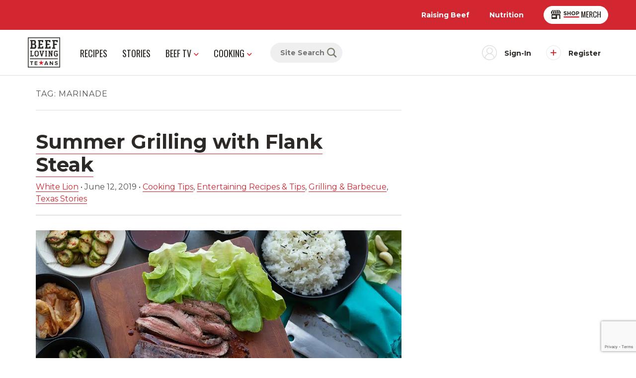

--- FILE ---
content_type: text/html; charset=UTF-8
request_url: https://beeflovingtexans.com/stories/tag/marinade/
body_size: 17936
content:
<!doctype html>
<html lang="en">

<head>
    <!-- Meta -->
    
<meta charset="utf-8">
<meta http-equiv="x-ua-compatible" content="ie=edge">
<meta name="viewport" content="width=device-width, initial-scale=1">
<title> |  | Beef Loving Texans | Beef Loving Texans is your one-stop information center for beef recipes, cooking techniques and real life stories. Lean more about beef today. Brought to you by the Texas Beef Council.</title>
<meta name="description" content="" />
<meta name="keywords" content="beef loving texans, blog" />
<meta name="theme-color" content="#d22630" />
<meta name="author" content="Beef Loving Texans">
<link rel="author" href="http://hahn.agency">

    <!-- Google Tag Manager -->
        <script>(function(w,d,s,l,i){w[l]=w[l]||[];w[l].push({'gtm.start':
    new Date().getTime(),event:'gtm.js'});var f=d.getElementsByTagName(s)[0],
    j=d.createElement(s),dl=l!='dataLayer'?'&l='+l:'';j.async=true;j.src=
    'https://www.googletagmanager.com/gtm.js?id='+i+dl;f.parentNode.insertBefore(j,f);
    })(window,document,'script','dataLayer','GTM-57NQW34');</script>
    <!-- End Google Tag Manager -->

    <!-- Recaptcha -->
        <!-- End Recaptcha -->

        <script type="text/javascript">
    var _ss = _ss || [];
        _ss.push(['_setDomain', 'https://koi-3RZEI1ON10.marketingautomation.services/net']);
        _ss.push(['_setAccount', 'KOI-25YSKXT6GIU7EO']);
        _ss.push(['_trackPageView']);
        window._pa = window._pa || {};
        // _pa.orderId = "myOrderId"; // OPTIONAL: attach unique conversion identifier to conversions
        // _pa.revenue = "19.99"; // OPTIONAL: attach dynamic purchase values to conversions
        // _pa.productId = "myProductId"; // OPTIONAL: Include product ID for use with dynamic ads
    (function() {
        var ss = document.createElement('script');
        ss.type = 'text/javascript'; ss.async = true;
        ss.src = ('https:' == document.location.protocol ? 'https://' : 'http://') + 'koi-3RZEI1ON10.marketingautomation.services/client/ss.js?ver=2.4.0';
        var scr = document.getElementsByTagName('script')[0];
        scr.parentNode.insertBefore(ss, scr);
    })();
</script>
    
    
    
    <!-- Pinterest domain verification -->
    <meta name="p:domain_verify" content="c56044e3c3ba59eb45f06c17434c3f6e" />

    <!-- Fonts -->
    <!-- Montserrat & Oswald -->
<link rel="preconnect" href="https://fonts.googleapis.com">
<link rel="preconnect" href="https://fonts.gstatic.com" crossorigin>
<link href="https://fonts.googleapis.com/css2?family=Montserrat:ital,wght@0,400;0,700;1,400;1,700&family=Oswald:wght@400;700&display=swap" rel="stylesheet">

    <!-- Icons -->
    <link rel="icon" href="https://beeflovingtexans.com/wp-content/themes/wlion/images/favicon/favicon.ico" sizes="any"><!-- 32×32 -->
<link rel="apple-touch-icon" href="https://beeflovingtexans.com/wp-content/themes/wlion/images/favicon/apple-touch-icon.png"><!-- 180×180 -->
<link rel="manifest" href="https://beeflovingtexans.com/wp-content/themes/wlion/images/favicon/site.webmanifest">

    <!-- Open Graph & Social -->
    
<!-- Social Data: Twitter -->
<meta name="twitter:card" content="summary_large_image">
<meta name="twitter:title" content="Blog">
<meta name="twitter:description" content="">
<meta name="twitter:url" content="https://beeflovingtexans.com/blog/">
<meta name="twitter:image" content="https://beeflovingtexans.com/wp-content/uploads/2022/02/logo-theme-420x100.png">

<!-- Social Data: Open Graph -->
<meta property="og:type" content="website">
<meta property="og:site_name" content="Beef Loving Texans"/>
<meta property="og:title" content="Blog">
<meta property="og:description" content="">
<meta property="og:url" content="https://beeflovingtexans.com/blog/">
<meta property="og:image" content="https://beeflovingtexans.com/wp-content/uploads/2022/02/logo-theme.png">

    <meta name='robots' content='max-image-preview:large' />
	<style>img:is([sizes="auto" i], [sizes^="auto," i]) { contain-intrinsic-size: 3000px 1500px }</style>
	<link rel='dns-prefetch' href='//js-na2.hs-scripts.com' />
<link rel='dns-prefetch' href='//fonts.googleapis.com' />
<link rel="alternate" type="application/rss+xml" title="Beef Loving Texans &raquo; marinade Tag Feed" href="https://beeflovingtexans.com/stories/tag/marinade/feed/" />
<!-- WP Fusion --><style type="text/css">.woocommerce .product .variations option:disabled { display: none; } </style><link rel='stylesheet' id='grassblade-css' href='https://beeflovingtexans.com/wp-content/plugins/grassblade/css/styles.css?ver=6.2.1' type='text/css' media='all' />
<link rel='stylesheet' id='grassblade-frontend-css' href='https://beeflovingtexans.com/wp-content/plugins/grassblade/css/frontend-styles.css?ver=6.2.1' type='text/css' media='all' />
<link rel='stylesheet' id='wp-block-library-css' href='https://beeflovingtexans.com/wp-includes/css/dist/block-library/style.min.css?ver=6.8.3' type='text/css' media='all' />
<style id='classic-theme-styles-inline-css' type='text/css'>
/*! This file is auto-generated */
.wp-block-button__link{color:#fff;background-color:#32373c;border-radius:9999px;box-shadow:none;text-decoration:none;padding:calc(.667em + 2px) calc(1.333em + 2px);font-size:1.125em}.wp-block-file__button{background:#32373c;color:#fff;text-decoration:none}
</style>
<style id='global-styles-inline-css' type='text/css'>
:root{--wp--preset--aspect-ratio--square: 1;--wp--preset--aspect-ratio--4-3: 4/3;--wp--preset--aspect-ratio--3-4: 3/4;--wp--preset--aspect-ratio--3-2: 3/2;--wp--preset--aspect-ratio--2-3: 2/3;--wp--preset--aspect-ratio--16-9: 16/9;--wp--preset--aspect-ratio--9-16: 9/16;--wp--preset--color--black: #000000;--wp--preset--color--cyan-bluish-gray: #abb8c3;--wp--preset--color--white: #ffffff;--wp--preset--color--pale-pink: #f78da7;--wp--preset--color--vivid-red: #cf2e2e;--wp--preset--color--luminous-vivid-orange: #ff6900;--wp--preset--color--luminous-vivid-amber: #fcb900;--wp--preset--color--light-green-cyan: #7bdcb5;--wp--preset--color--vivid-green-cyan: #00d084;--wp--preset--color--pale-cyan-blue: #8ed1fc;--wp--preset--color--vivid-cyan-blue: #0693e3;--wp--preset--color--vivid-purple: #9b51e0;--wp--preset--gradient--vivid-cyan-blue-to-vivid-purple: linear-gradient(135deg,rgba(6,147,227,1) 0%,rgb(155,81,224) 100%);--wp--preset--gradient--light-green-cyan-to-vivid-green-cyan: linear-gradient(135deg,rgb(122,220,180) 0%,rgb(0,208,130) 100%);--wp--preset--gradient--luminous-vivid-amber-to-luminous-vivid-orange: linear-gradient(135deg,rgba(252,185,0,1) 0%,rgba(255,105,0,1) 100%);--wp--preset--gradient--luminous-vivid-orange-to-vivid-red: linear-gradient(135deg,rgba(255,105,0,1) 0%,rgb(207,46,46) 100%);--wp--preset--gradient--very-light-gray-to-cyan-bluish-gray: linear-gradient(135deg,rgb(238,238,238) 0%,rgb(169,184,195) 100%);--wp--preset--gradient--cool-to-warm-spectrum: linear-gradient(135deg,rgb(74,234,220) 0%,rgb(151,120,209) 20%,rgb(207,42,186) 40%,rgb(238,44,130) 60%,rgb(251,105,98) 80%,rgb(254,248,76) 100%);--wp--preset--gradient--blush-light-purple: linear-gradient(135deg,rgb(255,206,236) 0%,rgb(152,150,240) 100%);--wp--preset--gradient--blush-bordeaux: linear-gradient(135deg,rgb(254,205,165) 0%,rgb(254,45,45) 50%,rgb(107,0,62) 100%);--wp--preset--gradient--luminous-dusk: linear-gradient(135deg,rgb(255,203,112) 0%,rgb(199,81,192) 50%,rgb(65,88,208) 100%);--wp--preset--gradient--pale-ocean: linear-gradient(135deg,rgb(255,245,203) 0%,rgb(182,227,212) 50%,rgb(51,167,181) 100%);--wp--preset--gradient--electric-grass: linear-gradient(135deg,rgb(202,248,128) 0%,rgb(113,206,126) 100%);--wp--preset--gradient--midnight: linear-gradient(135deg,rgb(2,3,129) 0%,rgb(40,116,252) 100%);--wp--preset--font-size--small: 13px;--wp--preset--font-size--medium: 20px;--wp--preset--font-size--large: 36px;--wp--preset--font-size--x-large: 42px;--wp--preset--spacing--20: 0.44rem;--wp--preset--spacing--30: 0.67rem;--wp--preset--spacing--40: 1rem;--wp--preset--spacing--50: 1.5rem;--wp--preset--spacing--60: 2.25rem;--wp--preset--spacing--70: 3.38rem;--wp--preset--spacing--80: 5.06rem;--wp--preset--shadow--natural: 6px 6px 9px rgba(0, 0, 0, 0.2);--wp--preset--shadow--deep: 12px 12px 50px rgba(0, 0, 0, 0.4);--wp--preset--shadow--sharp: 6px 6px 0px rgba(0, 0, 0, 0.2);--wp--preset--shadow--outlined: 6px 6px 0px -3px rgba(255, 255, 255, 1), 6px 6px rgba(0, 0, 0, 1);--wp--preset--shadow--crisp: 6px 6px 0px rgba(0, 0, 0, 1);}:where(.is-layout-flex){gap: 0.5em;}:where(.is-layout-grid){gap: 0.5em;}body .is-layout-flex{display: flex;}.is-layout-flex{flex-wrap: wrap;align-items: center;}.is-layout-flex > :is(*, div){margin: 0;}body .is-layout-grid{display: grid;}.is-layout-grid > :is(*, div){margin: 0;}:where(.wp-block-columns.is-layout-flex){gap: 2em;}:where(.wp-block-columns.is-layout-grid){gap: 2em;}:where(.wp-block-post-template.is-layout-flex){gap: 1.25em;}:where(.wp-block-post-template.is-layout-grid){gap: 1.25em;}.has-black-color{color: var(--wp--preset--color--black) !important;}.has-cyan-bluish-gray-color{color: var(--wp--preset--color--cyan-bluish-gray) !important;}.has-white-color{color: var(--wp--preset--color--white) !important;}.has-pale-pink-color{color: var(--wp--preset--color--pale-pink) !important;}.has-vivid-red-color{color: var(--wp--preset--color--vivid-red) !important;}.has-luminous-vivid-orange-color{color: var(--wp--preset--color--luminous-vivid-orange) !important;}.has-luminous-vivid-amber-color{color: var(--wp--preset--color--luminous-vivid-amber) !important;}.has-light-green-cyan-color{color: var(--wp--preset--color--light-green-cyan) !important;}.has-vivid-green-cyan-color{color: var(--wp--preset--color--vivid-green-cyan) !important;}.has-pale-cyan-blue-color{color: var(--wp--preset--color--pale-cyan-blue) !important;}.has-vivid-cyan-blue-color{color: var(--wp--preset--color--vivid-cyan-blue) !important;}.has-vivid-purple-color{color: var(--wp--preset--color--vivid-purple) !important;}.has-black-background-color{background-color: var(--wp--preset--color--black) !important;}.has-cyan-bluish-gray-background-color{background-color: var(--wp--preset--color--cyan-bluish-gray) !important;}.has-white-background-color{background-color: var(--wp--preset--color--white) !important;}.has-pale-pink-background-color{background-color: var(--wp--preset--color--pale-pink) !important;}.has-vivid-red-background-color{background-color: var(--wp--preset--color--vivid-red) !important;}.has-luminous-vivid-orange-background-color{background-color: var(--wp--preset--color--luminous-vivid-orange) !important;}.has-luminous-vivid-amber-background-color{background-color: var(--wp--preset--color--luminous-vivid-amber) !important;}.has-light-green-cyan-background-color{background-color: var(--wp--preset--color--light-green-cyan) !important;}.has-vivid-green-cyan-background-color{background-color: var(--wp--preset--color--vivid-green-cyan) !important;}.has-pale-cyan-blue-background-color{background-color: var(--wp--preset--color--pale-cyan-blue) !important;}.has-vivid-cyan-blue-background-color{background-color: var(--wp--preset--color--vivid-cyan-blue) !important;}.has-vivid-purple-background-color{background-color: var(--wp--preset--color--vivid-purple) !important;}.has-black-border-color{border-color: var(--wp--preset--color--black) !important;}.has-cyan-bluish-gray-border-color{border-color: var(--wp--preset--color--cyan-bluish-gray) !important;}.has-white-border-color{border-color: var(--wp--preset--color--white) !important;}.has-pale-pink-border-color{border-color: var(--wp--preset--color--pale-pink) !important;}.has-vivid-red-border-color{border-color: var(--wp--preset--color--vivid-red) !important;}.has-luminous-vivid-orange-border-color{border-color: var(--wp--preset--color--luminous-vivid-orange) !important;}.has-luminous-vivid-amber-border-color{border-color: var(--wp--preset--color--luminous-vivid-amber) !important;}.has-light-green-cyan-border-color{border-color: var(--wp--preset--color--light-green-cyan) !important;}.has-vivid-green-cyan-border-color{border-color: var(--wp--preset--color--vivid-green-cyan) !important;}.has-pale-cyan-blue-border-color{border-color: var(--wp--preset--color--pale-cyan-blue) !important;}.has-vivid-cyan-blue-border-color{border-color: var(--wp--preset--color--vivid-cyan-blue) !important;}.has-vivid-purple-border-color{border-color: var(--wp--preset--color--vivid-purple) !important;}.has-vivid-cyan-blue-to-vivid-purple-gradient-background{background: var(--wp--preset--gradient--vivid-cyan-blue-to-vivid-purple) !important;}.has-light-green-cyan-to-vivid-green-cyan-gradient-background{background: var(--wp--preset--gradient--light-green-cyan-to-vivid-green-cyan) !important;}.has-luminous-vivid-amber-to-luminous-vivid-orange-gradient-background{background: var(--wp--preset--gradient--luminous-vivid-amber-to-luminous-vivid-orange) !important;}.has-luminous-vivid-orange-to-vivid-red-gradient-background{background: var(--wp--preset--gradient--luminous-vivid-orange-to-vivid-red) !important;}.has-very-light-gray-to-cyan-bluish-gray-gradient-background{background: var(--wp--preset--gradient--very-light-gray-to-cyan-bluish-gray) !important;}.has-cool-to-warm-spectrum-gradient-background{background: var(--wp--preset--gradient--cool-to-warm-spectrum) !important;}.has-blush-light-purple-gradient-background{background: var(--wp--preset--gradient--blush-light-purple) !important;}.has-blush-bordeaux-gradient-background{background: var(--wp--preset--gradient--blush-bordeaux) !important;}.has-luminous-dusk-gradient-background{background: var(--wp--preset--gradient--luminous-dusk) !important;}.has-pale-ocean-gradient-background{background: var(--wp--preset--gradient--pale-ocean) !important;}.has-electric-grass-gradient-background{background: var(--wp--preset--gradient--electric-grass) !important;}.has-midnight-gradient-background{background: var(--wp--preset--gradient--midnight) !important;}.has-small-font-size{font-size: var(--wp--preset--font-size--small) !important;}.has-medium-font-size{font-size: var(--wp--preset--font-size--medium) !important;}.has-large-font-size{font-size: var(--wp--preset--font-size--large) !important;}.has-x-large-font-size{font-size: var(--wp--preset--font-size--x-large) !important;}
:where(.wp-block-post-template.is-layout-flex){gap: 1.25em;}:where(.wp-block-post-template.is-layout-grid){gap: 1.25em;}
:where(.wp-block-columns.is-layout-flex){gap: 2em;}:where(.wp-block-columns.is-layout-grid){gap: 2em;}
:root :where(.wp-block-pullquote){font-size: 1.5em;line-height: 1.6;}
</style>
<style id='woocommerce-inline-inline-css' type='text/css'>
.woocommerce form .form-row .required { visibility: visible; }
</style>
<link rel='stylesheet' id='learndash_quiz_front_css-css' href='//beeflovingtexans.com/wp-content/plugins/sfwd-lms/themes/legacy/templates/learndash_quiz_front.min.css?ver=4.25.2' type='text/css' media='all' />
<link rel='stylesheet' id='dashicons-css' href='https://beeflovingtexans.com/wp-includes/css/dashicons.min.css?ver=6.8.3' type='text/css' media='all' />
<link rel='stylesheet' id='learndash-css' href='//beeflovingtexans.com/wp-content/plugins/sfwd-lms/src/assets/dist/css/styles.css?ver=4.25.2' type='text/css' media='all' />
<link rel='stylesheet' id='jquery-dropdown-css-css' href='//beeflovingtexans.com/wp-content/plugins/sfwd-lms/assets/css/jquery.dropdown.min.css?ver=4.25.2' type='text/css' media='all' />
<link rel='stylesheet' id='learndash_lesson_video-css' href='//beeflovingtexans.com/wp-content/plugins/sfwd-lms/themes/legacy/templates/learndash_lesson_video.min.css?ver=4.25.2' type='text/css' media='all' />
<link rel='stylesheet' id='learndash-admin-bar-css' href='https://beeflovingtexans.com/wp-content/plugins/sfwd-lms/src/assets/dist/css/admin-bar/styles.css?ver=4.25.2' type='text/css' media='all' />
<link rel='stylesheet' id='brands-styles-css' href='https://beeflovingtexans.com/wp-content/plugins/woocommerce/assets/css/brands.css?ver=10.3.4' type='text/css' media='all' />
<link rel='stylesheet' id='wlion-fonts-css' href='https://fonts.googleapis.com/css?family=Open+Sans%3A400%2C400i%2C700%2C700i&#038;ver=6.8.3' type='text/css' media='all' />
<link rel='stylesheet' id='wlion-global-css' href='https://beeflovingtexans.com/wp-content/themes/wlion/build/global.8763fafe.css?ver=6.8.3' type='text/css' media='all' />
<link rel='stylesheet' id='learndash-front-css' href='//beeflovingtexans.com/wp-content/plugins/sfwd-lms/themes/ld30/assets/css/learndash.min.css?ver=4.25.2' type='text/css' media='all' />
<style id='learndash-front-inline-css' type='text/css'>
		.learndash-wrapper .ld-item-list .ld-item-list-item.ld-is-next,
		.learndash-wrapper .wpProQuiz_content .wpProQuiz_questionListItem label:focus-within {
			border-color: #00a2e8;
		}

		/*
		.learndash-wrapper a:not(.ld-button):not(#quiz_continue_link):not(.ld-focus-menu-link):not(.btn-blue):not(#quiz_continue_link):not(.ld-js-register-account):not(#ld-focus-mode-course-heading):not(#btn-join):not(.ld-item-name):not(.ld-table-list-item-preview):not(.ld-lesson-item-preview-heading),
		 */

		.learndash-wrapper .ld-breadcrumbs a,
		.learndash-wrapper .ld-lesson-item.ld-is-current-lesson .ld-lesson-item-preview-heading,
		.learndash-wrapper .ld-lesson-item.ld-is-current-lesson .ld-lesson-title,
		.learndash-wrapper .ld-primary-color-hover:hover,
		.learndash-wrapper .ld-primary-color,
		.learndash-wrapper .ld-primary-color-hover:hover,
		.learndash-wrapper .ld-primary-color,
		.learndash-wrapper .ld-tabs .ld-tabs-navigation .ld-tab.ld-active,
		.learndash-wrapper .ld-button.ld-button-transparent,
		.learndash-wrapper .ld-button.ld-button-reverse,
		.learndash-wrapper .ld-icon-certificate,
		.learndash-wrapper .ld-login-modal .ld-login-modal-login .ld-modal-heading,
		#wpProQuiz_user_content a,
		.learndash-wrapper .ld-item-list .ld-item-list-item a.ld-item-name:hover,
		.learndash-wrapper .ld-focus-comments__heading-actions .ld-expand-button,
		.learndash-wrapper .ld-focus-comments__heading a,
		.learndash-wrapper .ld-focus-comments .comment-respond a,
		.learndash-wrapper .ld-focus-comment .ld-comment-reply a.comment-reply-link:hover,
		.learndash-wrapper .ld-expand-button.ld-button-alternate {
			color: #00a2e8 !important;
		}

		.learndash-wrapper .ld-focus-comment.bypostauthor>.ld-comment-wrapper,
		.learndash-wrapper .ld-focus-comment.role-group_leader>.ld-comment-wrapper,
		.learndash-wrapper .ld-focus-comment.role-administrator>.ld-comment-wrapper {
			background-color:rgba(0, 162, 232, 0.03) !important;
		}


		.learndash-wrapper .ld-primary-background,
		.learndash-wrapper .ld-tabs .ld-tabs-navigation .ld-tab.ld-active:after {
			background: #00a2e8 !important;
		}



		.learndash-wrapper .ld-course-navigation .ld-lesson-item.ld-is-current-lesson .ld-status-incomplete,
		.learndash-wrapper .ld-focus-comment.bypostauthor:not(.ptype-sfwd-assignment) >.ld-comment-wrapper>.ld-comment-avatar img,
		.learndash-wrapper .ld-focus-comment.role-group_leader>.ld-comment-wrapper>.ld-comment-avatar img,
		.learndash-wrapper .ld-focus-comment.role-administrator>.ld-comment-wrapper>.ld-comment-avatar img {
			border-color: #00a2e8 !important;
		}



		.learndash-wrapper .ld-loading::before {
			border-top:3px solid #00a2e8 !important;
		}

		.learndash-wrapper .ld-button:hover:not([disabled]):not(.ld-button-transparent):not(.ld--ignore-inline-css),
		#learndash-tooltips .ld-tooltip:after,
		#learndash-tooltips .ld-tooltip,
		.ld-tooltip:not(.ld-tooltip--modern) [role="tooltip"],
		.learndash-wrapper .ld-primary-background,
		.learndash-wrapper .btn-join:not(.ld--ignore-inline-css),
		.learndash-wrapper #btn-join:not(.ld--ignore-inline-css),
		.learndash-wrapper .ld-button:not([disabled]):not(.ld-button-reverse):not(.ld-button-transparent):not(.ld--ignore-inline-css),
		.learndash-wrapper .ld-expand-button:not([disabled]),
		.learndash-wrapper .wpProQuiz_content .wpProQuiz_button:not([disabled]):not(.wpProQuiz_button_reShowQuestion):not(.wpProQuiz_button_restartQuiz),
		.learndash-wrapper .wpProQuiz_content .wpProQuiz_button2:not([disabled]),
		.learndash-wrapper .ld-focus .ld-focus-sidebar .ld-course-navigation-heading,
		.learndash-wrapper .ld-focus-comments .form-submit #submit,
		.learndash-wrapper .ld-login-modal input[type='submit']:not([disabled]),
		.learndash-wrapper .ld-login-modal .ld-login-modal-register:not([disabled]),
		.learndash-wrapper .wpProQuiz_content .wpProQuiz_certificate a.btn-blue:not([disabled]),
		.learndash-wrapper .ld-focus .ld-focus-header .ld-user-menu .ld-user-menu-items a:not([disabled]),
		#wpProQuiz_user_content table.wp-list-table thead th,
		#wpProQuiz_overlay_close:not([disabled]),
		.learndash-wrapper .ld-expand-button.ld-button-alternate:not([disabled]) .ld-icon {
			background-color: #00a2e8 !important;
			color: #000000;
		}

		.learndash-wrapper .ld-focus .ld-focus-sidebar .ld-focus-sidebar-trigger:not([disabled]):not(:hover):not(:focus) .ld-icon {
			background-color: #00a2e8;
		}

		.learndash-wrapper .ld-focus .ld-focus-sidebar .ld-focus-sidebar-trigger:hover .ld-icon,
		.learndash-wrapper .ld-focus .ld-focus-sidebar .ld-focus-sidebar-trigger:focus .ld-icon {
			border-color: #00a2e8;
			color: #00a2e8;
		}

		.learndash-wrapper .ld-button:focus:not(.ld-button-transparent):not(.ld--ignore-inline-css),
		.learndash-wrapper .btn-join:focus:not(.ld--ignore-inline-css),
		.learndash-wrapper #btn-join:focus:not(.ld--ignore-inline-css),
		.learndash-wrapper .ld-expand-button:focus,
		.learndash-wrapper .wpProQuiz_content .wpProQuiz_button:not(.wpProQuiz_button_reShowQuestion):focus:not(.wpProQuiz_button_restartQuiz),
		.learndash-wrapper .wpProQuiz_content .wpProQuiz_button2:focus,
		.learndash-wrapper .ld-focus-comments .form-submit #submit,
		.learndash-wrapper .ld-login-modal input[type='submit']:focus,
		.learndash-wrapper .ld-login-modal .ld-login-modal-register:focus,
		.learndash-wrapper .wpProQuiz_content .wpProQuiz_certificate a.btn-blue:focus {
			opacity: 0.75; /* Replicates the hover/focus states pre-4.21.3. */
			outline-color: #00a2e8;
		}

		.learndash-wrapper .ld-button:hover:not(.ld-button-transparent):not(.ld--ignore-inline-css),
		.learndash-wrapper .btn-join:hover:not(.ld--ignore-inline-css),
		.learndash-wrapper #btn-join:hover:not(.ld--ignore-inline-css),
		.learndash-wrapper .ld-expand-button:hover,
		.learndash-wrapper .wpProQuiz_content .wpProQuiz_button:not(.wpProQuiz_button_reShowQuestion):hover:not(.wpProQuiz_button_restartQuiz),
		.learndash-wrapper .wpProQuiz_content .wpProQuiz_button2:hover,
		.learndash-wrapper .ld-focus-comments .form-submit #submit,
		.learndash-wrapper .ld-login-modal input[type='submit']:hover,
		.learndash-wrapper .ld-login-modal .ld-login-modal-register:hover,
		.learndash-wrapper .wpProQuiz_content .wpProQuiz_certificate a.btn-blue:hover {
			background-color: #00a2e8; /* Replicates the hover/focus states pre-4.21.3. */
			opacity: 0.85; /* Replicates the hover/focus states pre-4.21.3. */
		}

		.learndash-wrapper .ld-item-list .ld-item-search .ld-closer:focus {
			border-color: #00a2e8;
		}

		.learndash-wrapper .ld-focus .ld-focus-header .ld-user-menu .ld-user-menu-items:before {
			border-bottom-color: #00a2e8 !important;
		}

		.learndash-wrapper .ld-button.ld-button-transparent:hover {
			background: transparent !important;
		}

		.learndash-wrapper .ld-button.ld-button-transparent:focus {
			outline-color: #00a2e8;
		}

		.learndash-wrapper .ld-focus .ld-focus-header .sfwd-mark-complete .learndash_mark_complete_button:not(.ld--ignore-inline-css),
		.learndash-wrapper .ld-focus .ld-focus-header #sfwd-mark-complete #learndash_mark_complete_button,
		.learndash-wrapper .ld-button.ld-button-transparent,
		.learndash-wrapper .ld-button.ld-button-alternate,
		.learndash-wrapper .ld-expand-button.ld-button-alternate {
			background-color:transparent !important;
		}

		.learndash-wrapper .ld-focus-header .ld-user-menu .ld-user-menu-items a,
		.learndash-wrapper .ld-button.ld-button-reverse:hover,
		.learndash-wrapper .ld-alert-success .ld-alert-icon.ld-icon-certificate,
		.learndash-wrapper .ld-alert-warning .ld-button,
		.learndash-wrapper .ld-primary-background.ld-status {
			color:white !important;
		}

		.learndash-wrapper .ld-status.ld-status-unlocked {
			background-color: rgba(0,162,232,0.2) !important;
			color: #00a2e8 !important;
		}

		.learndash-wrapper .wpProQuiz_content .wpProQuiz_addToplist {
			background-color: rgba(0,162,232,0.1) !important;
			border: 1px solid #00a2e8 !important;
		}

		.learndash-wrapper .wpProQuiz_content .wpProQuiz_toplistTable th {
			background: #00a2e8 !important;
		}

		.learndash-wrapper .wpProQuiz_content .wpProQuiz_toplistTrOdd {
			background-color: rgba(0,162,232,0.1) !important;
		}


		.learndash-wrapper .wpProQuiz_content .wpProQuiz_time_limit .wpProQuiz_progress {
			background-color: #00a2e8 !important;
		}
		
		.learndash-wrapper #quiz_continue_link,
		.learndash-wrapper .ld-secondary-background,
		.learndash-wrapper .learndash_mark_complete_button:not(.ld--ignore-inline-css),
		.learndash-wrapper #learndash_mark_complete_button,
		.learndash-wrapper .ld-status-complete,
		.learndash-wrapper .ld-alert-success .ld-button,
		.learndash-wrapper .ld-alert-success .ld-alert-icon {
			background-color: #019e7c !important;
		}

		.learndash-wrapper #quiz_continue_link:focus,
		.learndash-wrapper .learndash_mark_complete_button:focus:not(.ld--ignore-inline-css),
		.learndash-wrapper #learndash_mark_complete_button:focus,
		.learndash-wrapper .ld-alert-success .ld-button:focus {
			outline-color: #019e7c;
		}

		.learndash-wrapper .wpProQuiz_content a#quiz_continue_link {
			background-color: #019e7c !important;
		}

		.learndash-wrapper .wpProQuiz_content a#quiz_continue_link:focus {
			outline-color: #019e7c;
		}

		.learndash-wrapper .course_progress .sending_progress_bar {
			background: #019e7c !important;
		}

		.learndash-wrapper .wpProQuiz_content .wpProQuiz_button_reShowQuestion:hover, .learndash-wrapper .wpProQuiz_content .wpProQuiz_button_restartQuiz:hover {
			background-color: #019e7c !important;
			opacity: 0.75;
		}

		.learndash-wrapper .wpProQuiz_content .wpProQuiz_button_reShowQuestion:focus,
		.learndash-wrapper .wpProQuiz_content .wpProQuiz_button_restartQuiz:focus {
			outline-color: #019e7c;
		}

		.learndash-wrapper .ld-secondary-color-hover:hover,
		.learndash-wrapper .ld-secondary-color,
		.learndash-wrapper .ld-focus .ld-focus-header .sfwd-mark-complete .learndash_mark_complete_button:not(.ld--ignore-inline-css),
		.learndash-wrapper .ld-focus .ld-focus-header #sfwd-mark-complete #learndash_mark_complete_button,
		.learndash-wrapper .ld-focus .ld-focus-header .sfwd-mark-complete:after {
			color: #019e7c !important;
		}

		.learndash-wrapper .ld-secondary-in-progress-icon {
			border-left-color: #019e7c !important;
			border-top-color: #019e7c !important;
		}

		.learndash-wrapper .ld-alert-success {
			border-color: #019e7c;
			background-color: transparent !important;
			color: #019e7c;
		}

		
</style>
<script type="text/javascript">
            window._nslDOMReady = (function () {
                const executedCallbacks = new Set();
            
                return function (callback) {
                    /**
                    * Third parties might dispatch DOMContentLoaded events, so we need to ensure that we only run our callback once!
                    */
                    if (executedCallbacks.has(callback)) return;
            
                    const wrappedCallback = function () {
                        if (executedCallbacks.has(callback)) return;
                        executedCallbacks.add(callback);
                        callback();
                    };
            
                    if (document.readyState === "complete" || document.readyState === "interactive") {
                        wrappedCallback();
                    } else {
                        document.addEventListener("DOMContentLoaded", wrappedCallback);
                    }
                };
            })();
        </script><script type="text/javascript" src="https://beeflovingtexans.com/wp-includes/js/jquery/jquery.js" id="jquery-js"></script>
<script type="text/javascript" id="gb-user-profile-js-extra">
/* <![CDATA[ */
var gb_profile = {"date":"Date","score":"Score","status":"Status","timespent":"Timespent","quiz_report":"Quiz Report","completed":"Completed","attempted":"Attempted","passed":"Passed","failed":"Failed","in_progress":"In Progress","datatables_language":{"sEmptyTable":"No data available in table","sInfo":"Showing _START_ to _END_ of _TOTAL_ entries","sInfoEmpty":"Showing 0 to 0 of 0 entries","sInfoFiltered":"(filtered from _MAX_ total entries)","sInfoPostFix":"","sInfoThousands":",","sLengthMenu":"Show _MENU_ entries","sLoadingRecords":"Loading...","sProcessing":"Processing...","sSearch":"Search:","sZeroRecords":"No matching records found","oPaginate":{"sFirst":"First","sLast":"Last","sNext":"Next","sPrevious":"Previous"},"oAria":{"sSortAscending":": activate to sort column ascending","sSortDescending":": activate to sort column descending"}},"plugin_dir_url":"https:\/\/beeflovingtexans.com\/wp-content\/plugins\/grassblade"};
/* ]]> */
</script>
<script type="text/javascript" src="https://beeflovingtexans.com/wp-content/plugins/grassblade/addons/user_report/js/script.js?ver=6.2.1" id="gb-user-profile-js"></script>
<script type="text/javascript" src="https://beeflovingtexans.com/wp-content/plugins/woocommerce/assets/js/jquery-blockui/jquery.blockUI.min.js?ver=2.7.0-wc.10.3.4" id="wc-jquery-blockui-js" defer="defer" data-wp-strategy="defer"></script>
<script type="text/javascript" id="wc-add-to-cart-js-extra">
/* <![CDATA[ */
var wc_add_to_cart_params = {"ajax_url":"\/wp-admin\/admin-ajax.php","wc_ajax_url":"\/?wc-ajax=%%endpoint%%","i18n_view_cart":"View cart","cart_url":"https:\/\/beeflovingtexans.com\/resources\/educational-materials\/cart\/","is_cart":"","cart_redirect_after_add":"no"};
/* ]]> */
</script>
<script type="text/javascript" src="https://beeflovingtexans.com/wp-content/plugins/woocommerce/assets/js/frontend/add-to-cart.min.js?ver=10.3.4" id="wc-add-to-cart-js" defer="defer" data-wp-strategy="defer"></script>
<script type="text/javascript" src="https://beeflovingtexans.com/wp-content/plugins/woocommerce/assets/js/js-cookie/js.cookie.min.js?ver=2.1.4-wc.10.3.4" id="wc-js-cookie-js" defer="defer" data-wp-strategy="defer"></script>
<script type="text/javascript" id="woocommerce-js-extra">
/* <![CDATA[ */
var woocommerce_params = {"ajax_url":"\/wp-admin\/admin-ajax.php","wc_ajax_url":"\/?wc-ajax=%%endpoint%%","i18n_password_show":"Show password","i18n_password_hide":"Hide password"};
/* ]]> */
</script>
<script type="text/javascript" src="https://beeflovingtexans.com/wp-content/plugins/woocommerce/assets/js/frontend/woocommerce.min.js?ver=10.3.4" id="woocommerce-js" defer="defer" data-wp-strategy="defer"></script>
<script type="text/javascript" id="grassblade-js-extra">
/* <![CDATA[ */
var gb_data = {"plugin_dir_url":"https:\/\/beeflovingtexans.com\/wp-content\/plugins\/grassblade\/","is_admin":"","is_guest":"1","ajax_url":"https:\/\/beeflovingtexans.com\/wp-admin\/admin-ajax.php","post_id":"5618","lrs_exists":"1","completion_tracking_enabled":"","post_completion":"","lang":{"confirm_reset_learner_progress":"Are you sure you want to reset progress on this content for all learners?","S.No.":"S.No.","User":"User","Email":"Email","Video":"Video","Length":"Length","Attempts":"Attempts","Timespent":"Timespent","Heatmap":"Heatmap","Completed %":"Completed %","Not Watched":"Not Watched","Type":"Type","Percentage Watched":"Percentage Watched","Select All":"Select All","Select None":"Select None","Loading...":"Loading...","No data.":"No data.","Content":"Content","Date":"Date","Student Score %":"Student Score %","Group Avg":"Group Avg","Global Avg":"Global Avg","Time Spent":"Time Spent"},"labels":{"content_passed_message":"Congratulations! You have successfully %s the content.","content_failed_message":"You did not pass.","content_getting_result":"Getting your Result ...","passed":"Passed","failed":"Failed","completed":"Completed"}};
/* ]]> */
</script>
<script type="text/javascript" src="https://beeflovingtexans.com/wp-content/plugins/grassblade/js/script.js?ver=6.2.1" id="grassblade-js"></script>
<link rel="https://api.w.org/" href="https://beeflovingtexans.com/wp-json/" /><link rel="alternate" title="JSON" type="application/json" href="https://beeflovingtexans.com/wp-json/wp/v2/tags/212" /><link rel="EditURI" type="application/rsd+xml" title="RSD" href="https://beeflovingtexans.com/xmlrpc.php?rsd" />
			<!-- DO NOT COPY THIS SNIPPET! Start of Page Analytics Tracking for HubSpot WordPress plugin v11.3.21-->
			<script class="hsq-set-content-id" data-content-id="listing-page">
				var _hsq = _hsq || [];
				_hsq.push(["setContentType", "listing-page"]);
			</script>
			<!-- DO NOT COPY THIS SNIPPET! End of Page Analytics Tracking for HubSpot WordPress plugin -->
			<script src="https://www.google.com/recaptcha/api.js" async defer></script>
<script type="text/javascript">var wlAlgolia = {"application_id":"ZEM3C76WGI","search_api_key":"8bd888c51fd26dd4834f553356becbbc","query":"","indices":{"searchable_posts":{"name":"blt_production_searchable_posts","id":"searchable_posts"}}}</script>	<noscript><style>.woocommerce-product-gallery{ opacity: 1 !important; }</style></noscript>
	<!-- Start of HubSpot Embed Code via WP Fusion --><script type="text/javascript" id="hs-script-loader" async defer src="//js.hs-scripts.com/48907823.js"></script><!-- End of HubSpot Embed Code via WP Fusion --><style type="text/css">div.nsl-container[data-align="left"] {
    text-align: left;
}

div.nsl-container[data-align="center"] {
    text-align: center;
}

div.nsl-container[data-align="right"] {
    text-align: right;
}


div.nsl-container div.nsl-container-buttons a[data-plugin="nsl"] {
    text-decoration: none;
    box-shadow: none;
    border: 0;
}

div.nsl-container .nsl-container-buttons {
    display: flex;
    padding: 5px 0;
}

div.nsl-container.nsl-container-block .nsl-container-buttons {
    display: inline-grid;
    grid-template-columns: minmax(145px, auto);
}

div.nsl-container-block-fullwidth .nsl-container-buttons {
    flex-flow: column;
    align-items: center;
}

div.nsl-container-block-fullwidth .nsl-container-buttons a,
div.nsl-container-block .nsl-container-buttons a {
    flex: 1 1 auto;
    display: block;
    margin: 5px 0;
    width: 100%;
}

div.nsl-container-inline {
    margin: -5px;
    text-align: left;
}

div.nsl-container-inline .nsl-container-buttons {
    justify-content: center;
    flex-wrap: wrap;
}

div.nsl-container-inline .nsl-container-buttons a {
    margin: 5px;
    display: inline-block;
}

div.nsl-container-grid .nsl-container-buttons {
    flex-flow: row;
    align-items: center;
    flex-wrap: wrap;
}

div.nsl-container-grid .nsl-container-buttons a {
    flex: 1 1 auto;
    display: block;
    margin: 5px;
    max-width: 280px;
    width: 100%;
}

@media only screen and (min-width: 650px) {
    div.nsl-container-grid .nsl-container-buttons a {
        width: auto;
    }
}

div.nsl-container .nsl-button {
    cursor: pointer;
    vertical-align: top;
    border-radius: 4px;
}

div.nsl-container .nsl-button-default {
    color: #fff;
    display: flex;
}

div.nsl-container .nsl-button-icon {
    display: inline-block;
}

div.nsl-container .nsl-button-svg-container {
    flex: 0 0 auto;
    padding: 8px;
    display: flex;
    align-items: center;
}

div.nsl-container svg {
    height: 24px;
    width: 24px;
    vertical-align: top;
}

div.nsl-container .nsl-button-default div.nsl-button-label-container {
    margin: 0 24px 0 12px;
    padding: 10px 0;
    font-family: Helvetica, Arial, sans-serif;
    font-size: 16px;
    line-height: 20px;
    letter-spacing: .25px;
    overflow: hidden;
    text-align: center;
    text-overflow: clip;
    white-space: nowrap;
    flex: 1 1 auto;
    -webkit-font-smoothing: antialiased;
    -moz-osx-font-smoothing: grayscale;
    text-transform: none;
    display: inline-block;
}

div.nsl-container .nsl-button-google[data-skin="light"] {
    box-shadow: inset 0 0 0 1px #747775;
    color: #1f1f1f;
}

div.nsl-container .nsl-button-google[data-skin="dark"] {
    box-shadow: inset 0 0 0 1px #8E918F;
    color: #E3E3E3;
}

div.nsl-container .nsl-button-google[data-skin="neutral"] {
    color: #1F1F1F;
}

div.nsl-container .nsl-button-google div.nsl-button-label-container {
    font-family: "Roboto Medium", Roboto, Helvetica, Arial, sans-serif;
}

div.nsl-container .nsl-button-apple .nsl-button-svg-container {
    padding: 0 6px;
}

div.nsl-container .nsl-button-apple .nsl-button-svg-container svg {
    height: 40px;
    width: auto;
}

div.nsl-container .nsl-button-apple[data-skin="light"] {
    color: #000;
    box-shadow: 0 0 0 1px #000;
}

div.nsl-container .nsl-button-facebook[data-skin="white"] {
    color: #000;
    box-shadow: inset 0 0 0 1px #000;
}

div.nsl-container .nsl-button-facebook[data-skin="light"] {
    color: #1877F2;
    box-shadow: inset 0 0 0 1px #1877F2;
}

div.nsl-container .nsl-button-spotify[data-skin="white"] {
    color: #191414;
    box-shadow: inset 0 0 0 1px #191414;
}

div.nsl-container .nsl-button-apple div.nsl-button-label-container {
    font-size: 17px;
    font-family: -apple-system, BlinkMacSystemFont, "Segoe UI", Roboto, Helvetica, Arial, sans-serif, "Apple Color Emoji", "Segoe UI Emoji", "Segoe UI Symbol";
}

div.nsl-container .nsl-button-slack div.nsl-button-label-container {
    font-size: 17px;
    font-family: -apple-system, BlinkMacSystemFont, "Segoe UI", Roboto, Helvetica, Arial, sans-serif, "Apple Color Emoji", "Segoe UI Emoji", "Segoe UI Symbol";
}

div.nsl-container .nsl-button-slack[data-skin="light"] {
    color: #000000;
    box-shadow: inset 0 0 0 1px #DDDDDD;
}

div.nsl-container .nsl-button-tiktok[data-skin="light"] {
    color: #161823;
    box-shadow: 0 0 0 1px rgba(22, 24, 35, 0.12);
}


div.nsl-container .nsl-button-kakao {
    color: rgba(0, 0, 0, 0.85);
}

.nsl-clear {
    clear: both;
}

.nsl-container {
    clear: both;
}

.nsl-disabled-provider .nsl-button {
    filter: grayscale(1);
    opacity: 0.8;
}

/*Button align start*/

div.nsl-container-inline[data-align="left"] .nsl-container-buttons {
    justify-content: flex-start;
}

div.nsl-container-inline[data-align="center"] .nsl-container-buttons {
    justify-content: center;
}

div.nsl-container-inline[data-align="right"] .nsl-container-buttons {
    justify-content: flex-end;
}


div.nsl-container-grid[data-align="left"] .nsl-container-buttons {
    justify-content: flex-start;
}

div.nsl-container-grid[data-align="center"] .nsl-container-buttons {
    justify-content: center;
}

div.nsl-container-grid[data-align="right"] .nsl-container-buttons {
    justify-content: flex-end;
}

div.nsl-container-grid[data-align="space-around"] .nsl-container-buttons {
    justify-content: space-around;
}

div.nsl-container-grid[data-align="space-between"] .nsl-container-buttons {
    justify-content: space-between;
}

/* Button align end*/

/* Redirect */

#nsl-redirect-overlay {
    display: flex;
    flex-direction: column;
    justify-content: center;
    align-items: center;
    position: fixed;
    z-index: 1000000;
    left: 0;
    top: 0;
    width: 100%;
    height: 100%;
    backdrop-filter: blur(1px);
    background-color: RGBA(0, 0, 0, .32);;
}

#nsl-redirect-overlay-container {
    display: flex;
    flex-direction: column;
    justify-content: center;
    align-items: center;
    background-color: white;
    padding: 30px;
    border-radius: 10px;
}

#nsl-redirect-overlay-spinner {
    content: '';
    display: block;
    margin: 20px;
    border: 9px solid RGBA(0, 0, 0, .6);
    border-top: 9px solid #fff;
    border-radius: 50%;
    box-shadow: inset 0 0 0 1px RGBA(0, 0, 0, .6), 0 0 0 1px RGBA(0, 0, 0, .6);
    width: 40px;
    height: 40px;
    animation: nsl-loader-spin 2s linear infinite;
}

@keyframes nsl-loader-spin {
    0% {
        transform: rotate(0deg)
    }
    to {
        transform: rotate(360deg)
    }
}

#nsl-redirect-overlay-title {
    font-family: -apple-system, BlinkMacSystemFont, "Segoe UI", Roboto, Oxygen-Sans, Ubuntu, Cantarell, "Helvetica Neue", sans-serif;
    font-size: 18px;
    font-weight: bold;
    color: #3C434A;
}

#nsl-redirect-overlay-text {
    font-family: -apple-system, BlinkMacSystemFont, "Segoe UI", Roboto, Oxygen-Sans, Ubuntu, Cantarell, "Helvetica Neue", sans-serif;
    text-align: center;
    font-size: 14px;
    color: #3C434A;
}

/* Redirect END*/</style><style type="text/css">/* Notice fallback */
#nsl-notices-fallback {
    position: fixed;
    right: 10px;
    top: 10px;
    z-index: 10000;
}

.admin-bar #nsl-notices-fallback {
    top: 42px;
}

#nsl-notices-fallback > div {
    position: relative;
    background: #fff;
    border-left: 4px solid #fff;
    box-shadow: 0 1px 1px 0 rgba(0, 0, 0, .1);
    margin: 5px 15px 2px;
    padding: 1px 20px;
}

#nsl-notices-fallback > div.error {
    display: block;
    border-left-color: #dc3232;
}

#nsl-notices-fallback > div.updated {
    display: block;
    border-left-color: #46b450;
}

#nsl-notices-fallback p {
    margin: .5em 0;
    padding: 2px;
}

#nsl-notices-fallback > div:after {
    position: absolute;
    right: 5px;
    top: 5px;
    content: '\00d7';
    display: block;
    height: 16px;
    width: 16px;
    line-height: 16px;
    text-align: center;
    font-size: 20px;
    cursor: pointer;
}</style></head>

<body class="archive tag tag-marinade tag-212 wp-theme-wlion theme-wlion woocommerce-no-js">

    <!-- Google Tag Manager (noscript) -->
        <noscript>
        <iframe src="https://www.googletagmanager.com/ns.html?id=GTM-57NQW34" height="0" width="0" style="display:none;visibility:hidden"></iframe>
    </noscript>
    <!-- End Google Tag Manager (noscript) -->

    <a id="top"></a>

    <!-- Site Header -->
    
<header class="site-header u--hidden-print">
    <div class="site-header__top">
        <div class="container">
            <div class="site-header__content">
                <nav class="secondary-nav">
                    <ul id="menu-secondary-navigation" class=""><li id="menu-item-1342" class="menu-item menu-item-type-post_type menu-item-object-page menu-item-1342"><a href="https://beeflovingtexans.com/raising-beef/">Raising Beef</a></li>
<li id="menu-item-1341" class="menu-item menu-item-type-post_type menu-item-object-page menu-item-1341"><a href="https://beeflovingtexans.com/nutrition/">Nutrition</a></li>
</ul>                </nav>
                <a href="https://shop.beeflovingtexans.com/" target="_blank" class="btn btn--white btn--merch"><span></span></a>
            </div>
        </div>
    </div>
    <div class="site-header__bottom">
        <div class="container">
            <div class="site-header__content">
                <div class="u--display-flex">
                    <a href="/" class="site-header__logo" title="Go to Home Page">
                        <img class="logo" src="https://beeflovingtexans.com/wp-content/themes/wlion/images/logo/beef-loving-texans-logo.svg" alt="Beef Loving Texans logo" >
                    </a>
                    <nav class="primary-nav">
                        <ul id="menu-primary-navigation" class=""><li id="menu-item-1369" class="menu-item menu-item-type-post_type menu-item-object-page menu-item-1369"><a href="https://beeflovingtexans.com/recipes/"><i class="icon-caret-dropdown icon-before"></i>Recipes<i class="icon-caret-dropdown"></i></a></li>
<li id="menu-item-1368" class="menu-item menu-item-type-post_type menu-item-object-page menu-item-1368"><a href="https://beeflovingtexans.com/stories/"><i class="icon-caret-dropdown icon-before"></i>Stories<i class="icon-caret-dropdown"></i></a></li>
<li id="menu-item-1367" class="menu-item menu-item-type-post_type menu-item-object-page menu-item-has-children menu-item-1367"><a href="https://beeflovingtexans.com/beef-tv/"><i class="icon-caret-dropdown icon-before"></i>Beef TV<i class="icon-caret-dropdown"></i></a>
<ul class="sub-menu">
	<li id="menu-item-6126" class="menu-item menu-item-type-post_type menu-item-object-page menu-item-6126"><a href="https://beeflovingtexans.com/bbquest/"><i class="icon-caret-dropdown icon-before"></i>BBQuest<i class="icon-caret-dropdown"></i></a></li>
	<li id="menu-item-32520" class="menu-item menu-item-type-taxonomy menu-item-object-ublt_season menu-item-32520"><a href="https://beeflovingtexans.com/ultimate-beef-loving-texan/season-01/"><i class="icon-caret-dropdown icon-before"></i>Ultimate Beef Loving Texan<i class="icon-caret-dropdown"></i></a></li>
</ul>
</li>
<li id="menu-item-6987" class="menu-item menu-item-type-post_type menu-item-object-page menu-item-has-children menu-item-6987"><a href="https://beeflovingtexans.com/cooking/cooking-methods/"><i class="icon-caret-dropdown icon-before"></i>Cooking<i class="icon-caret-dropdown"></i></a>
<ul class="sub-menu">
	<li id="menu-item-1363" class="menu-item menu-item-type-post_type menu-item-object-page menu-item-1363"><a href="https://beeflovingtexans.com/cooking/cooking-methods/"><i class="icon-caret-dropdown icon-before"></i>Cooking Methods<i class="icon-caret-dropdown"></i></a></li>
	<li id="menu-item-6124" class="menu-item menu-item-type-post_type menu-item-object-page menu-item-6124"><a href="https://beeflovingtexans.com/cuts/"><i class="icon-caret-dropdown icon-before"></i>Cuts<i class="icon-caret-dropdown"></i></a></li>
</ul>
</li>
</ul>                    </nav>
                    <form action="https://beeflovingtexans.com" class="site-search-form" data-search-form>
                        <input type="text" name="s" class="btn btn--gray site-search" placeholder="Site Search">
                        <i class="icon-search-magnify"></i>
                    </form>
                </div>
                <div class="site-header__my-account">
                                <a href="https://beeflovingtexans.com/login" class="btn btn--naked btn--utility"><span class="icon-signin-avatar icon-before"></span>Sign-In</a>
        <a href="https://beeflovingtexans.com/register" class="btn btn--naked btn--utility"><span class="icon-register-plus icon-before"><span class="path1"></span><span class="path2"></span><span class="path3"></span></span>Register</a>
                    </div>
            </div>
        </div>
    </div>
</header>

<header class="mobile-header u--hidden-print">
    <a href="#" class="hamburger" data-toggle="nav-mobile">
        <span class="hamburger__icon"></span>
    </a>
    <a class="mobile-header__logo" href="/">
        <img class="logo" src="https://beeflovingtexans.com/wp-content/themes/wlion/images/logo/beef-loving-texans-logo.svg" alt="Beef Loving Texans logo" >
    </a>
            <a href="https://beeflovingtexans.com/login" class="btn btn--naked btn--utility"><span class="icon-signin-avatar icon-before"></span>Sign-In</a>
    </header>


<nav class="mobile-nav" style="display: none;">
    <form action="https://beeflovingtexans.com" class="site-search-form" data-search-form>
        <input type="text" name="s" class="btn btn--gray btn--block site-search" placeholder="Site Search">
        <i class="icon-search-magnify"></i>
    </form>
    <ul id="menu-mobile-navigation" class=""><li id="menu-item-1404" class="menu-item menu-item-type-post_type menu-item-object-page menu-item-1404"><a href="https://beeflovingtexans.com/recipes/">Recipes</a><btn class="caret icon-caret-dropdown caret--down"></btn></li>
<li id="menu-item-1405" class="menu-item menu-item-type-post_type menu-item-object-page menu-item-1405"><a href="https://beeflovingtexans.com/stories/">Stories</a><btn class="caret icon-caret-dropdown caret--down"></btn></li>
<li id="menu-item-1406" class="menu-item menu-item-type-post_type menu-item-object-page menu-item-has-children menu-item-1406"><a href="https://beeflovingtexans.com/beef-tv/">Beef TV</a><btn class="caret icon-caret-dropdown caret--down"></btn>
<ul class="sub-menu">
	<li id="menu-item-6125" class="menu-item menu-item-type-post_type menu-item-object-page menu-item-6125"><a href="https://beeflovingtexans.com/bbquest/">BBQuest</a><btn class="caret icon-caret-dropdown caret--down"></btn></li>
	<li id="menu-item-32521" class="menu-item menu-item-type-taxonomy menu-item-object-ublt_season menu-item-32521"><a href="https://beeflovingtexans.com/ultimate-beef-loving-texan/season-01/">Ultimate Beef Loving Texan</a><btn class="caret icon-caret-dropdown caret--down"></btn></li>
</ul>
</li>
<li id="menu-item-1407" class="menu-item menu-item-type-post_type menu-item-object-page menu-item-has-children menu-item-1407"><a href="https://beeflovingtexans.com/cooking/">Cooking</a><btn class="caret icon-caret-dropdown caret--down"></btn>
<ul class="sub-menu">
	<li id="menu-item-6130" class="menu-item menu-item-type-post_type menu-item-object-page menu-item-6130"><a href="https://beeflovingtexans.com/cooking/cooking-methods/">Cooking Methods</a><btn class="caret icon-caret-dropdown caret--down"></btn></li>
	<li id="menu-item-6132" class="menu-item menu-item-type-post_type menu-item-object-page menu-item-6132"><a href="https://beeflovingtexans.com/cuts/">Cuts</a><btn class="caret icon-caret-dropdown caret--down"></btn></li>
</ul>
</li>
<li id="menu-item-1402" class="menu-item menu-item-type-post_type menu-item-object-page menu-item-1402"><a href="https://beeflovingtexans.com/raising-beef/">Raising Beef</a><btn class="caret icon-caret-dropdown caret--down"></btn></li>
<li id="menu-item-1403" class="menu-item menu-item-type-post_type menu-item-object-page menu-item-1403"><a href="https://beeflovingtexans.com/nutrition/">Nutrition</a><btn class="caret icon-caret-dropdown caret--down"></btn></li>
</ul>    <div class="mobile-nav__btn-container">
        <a href="https://shop.beeflovingtexans.com/" target="_blank" class="btn" style="line-height:1";><img src="https://beeflovingtexans.com/wp-content/themes/wlion/images/shop-merch-white.svg" alt="Shop Merch" style="height: 18px!important;"/></a>
    </div>
</nav>

    <!-- Page Header -->
    
    <!-- Page Content -->
                <main class="page-content">
                                

<section class="section">
    <div class="container">
        <div class="grid">
            <!-- Main content -->
            <div class="grid__col-sm-12 grid__col-md-8 grid__col-lg-8">
                                    <div class="post__archive-header">
                        Tag: <span>marinade</span>                    </div>
                
                                                            <article class="post">
                            <header class="post__header rm-p-bot rm-b-bot">
                                <h2 class="post__title"><a href="https://beeflovingtexans.com/stories/summer-grilling-with-flank-steak/">Summer Grilling with Flank Steak</a></h2>
                                <div class="post__meta">
                                    <a href="https://beeflovingtexans.com/stories/author/whitelion/" title="Posts by White Lion" rel="author">White Lion</a>                                    <span class="bullet">&bull;</span>
                                    June 12, 2019                                    <span class="bullet">&bull;</span>
                                    <a href="https://beeflovingtexans.com/stories/category/cooking-tips/" rel="category tag">Cooking Tips</a>, <a href="https://beeflovingtexans.com/stories/category/entertaining-recipes-tips/" rel="category tag">Entertaining Recipes &amp; Tips</a>, <a href="https://beeflovingtexans.com/stories/category/grilling-barbecue/" rel="category tag">Grilling &amp; Barbecue</a>, <a href="https://beeflovingtexans.com/stories/category/texas-stories/" rel="category tag">Texas Stories</a>                                </div>
                            </header>

                            <div class="post__body">
                                                                    <a class="post__thumb" href="https://beeflovingtexans.com/stories/summer-grilling-with-flank-steak/">
                                        <picture class="attachment-post-thumb size-post-thumb wp-post-image" decoding="async">
<source type="image/webp" srcset="https://beeflovingtexans.com/wp-content/uploads/2022/03/BLOG_laylamays_koreanflanksteak-copy.jpg.webp 1200w, https://beeflovingtexans.com/wp-content/uploads/2022/03/BLOG_laylamays_koreanflanksteak-copy-600x314.jpg.webp 600w, https://beeflovingtexans.com/wp-content/uploads/2022/03/BLOG_laylamays_koreanflanksteak-copy-300x157.jpg.webp 300w, https://beeflovingtexans.com/wp-content/uploads/2022/03/BLOG_laylamays_koreanflanksteak-copy-1024x536.jpg.webp 1024w, https://beeflovingtexans.com/wp-content/uploads/2022/03/BLOG_laylamays_koreanflanksteak-copy-768x402.jpg.webp 768w" sizes="(max-width: 1200px) 100vw, 1200px"/>
<img src="https://beeflovingtexans.com/wp-content/uploads/2022/03/BLOG_laylamays_koreanflanksteak-copy.jpg" alt="" decoding="async" srcset="https://beeflovingtexans.com/wp-content/uploads/2022/03/BLOG_laylamays_koreanflanksteak-copy.jpg 1200w, https://beeflovingtexans.com/wp-content/uploads/2022/03/BLOG_laylamays_koreanflanksteak-copy-600x314.jpg 600w, https://beeflovingtexans.com/wp-content/uploads/2022/03/BLOG_laylamays_koreanflanksteak-copy-300x157.jpg 300w, https://beeflovingtexans.com/wp-content/uploads/2022/03/BLOG_laylamays_koreanflanksteak-copy-1024x536.jpg 1024w, https://beeflovingtexans.com/wp-content/uploads/2022/03/BLOG_laylamays_koreanflanksteak-copy-768x402.jpg 768w" sizes="(max-width: 1200px) 100vw, 1200px"/>
</picture>
                                    </a>
                                 
                                <p>Summer signals grilling season and there&#8217;s one sure-fire way to create a great dinner or party &#8211; pick up a flank steak and pair it with an interesting marinade and refreshing beverage. The flank steak is an affordable and flavorful cut of beef has great-for-you nutrients like protein and zinc. Beef Loving Texans has some&#8230;</p>

                                <a href="https://beeflovingtexans.com/stories/summer-grilling-with-flank-steak/" class="btn btn--primary">Read More</a>
                            </div>
                        </article>
                                    
                            </div>

        </div>
    </div>
</section>

    </main>

    <footer class="site-footer">
    <div class="site-footer-top">
        <div class="container">
            <div class="grid grid--no-gutter-horizontal grid--between">
                                                    <div class="newsletter">
                        <script charset="utf-8" type="text/javascript" src="//js-na2.hsforms.net/forms/embed/v2.js">
                        </script>
                        <script>
                            hbspt.forms.create({
                                portalId: "48907823",
                                formId: "d4f4c0c8-4dcc-4f20-97f1-6027b4dc4435",
                                region: "na2"
                            });
                        </script>
                    </div>
                                                <nav
                    class="menu">
                                        <ul id="menu-footer-navigation-top" class=""><li id="menu-item-6088" class="menu-item menu-item-type-post_type menu-item-object-page menu-item-6088"><a href="https://beeflovingtexans.com/about-us/overview/">About Us</a></li>
<li id="menu-item-1329" class="menu-item menu-item-type-post_type menu-item-object-page menu-item-1329"><a href="https://beeflovingtexans.com/resources/">Resources</a></li>
<li id="menu-item-1325" class="menu-item menu-item-type-post_type menu-item-object-page menu-item-1325"><a href="https://beeflovingtexans.com/beef-loving-chefs/">Foodservice</a></li>
<li id="menu-item-1397" class="menu-item menu-item-type-post_type menu-item-object-page menu-item-1397"><a href="https://beeflovingtexans.com/health-professionals/">Health Professionals</a></li>
<li id="menu-item-1400" class="menu-item menu-item-type-post_type menu-item-object-page menu-item-1400"><a href="https://beeflovingtexans.com/media-room/">Media Room</a></li>
<li id="menu-item-6123" class="menu-item menu-item-type-post_type menu-item-object-page menu-item-6123"><a href="https://beeflovingtexans.com/about-us/contact-us/">Contact Us</a></li>
</ul>                                    </nav>
                <nav
                    class="menu">
                                        <div class="menu-footer-navigation-bottom-container"><ul id="menu-footer-navigation-bottom" class="menu"><li id="menu-item-1311" class="menu-item menu-item-type-custom menu-item-object-custom menu-item-1311"><a target="_blank" href="https://www.txbeefteam.org/">Texas Beef Team</a></li>
<li id="menu-item-1310" class="menu-item menu-item-type-custom menu-item-object-custom menu-item-1310"><a target="_blank" href="https://www.beefitswhatsfordinner.com/">BeefItsWhatsForDinner.com</a></li>
<li id="menu-item-289" class="menu-item menu-item-type-post_type menu-item-object-page menu-item-289"><a href="https://beeflovingtexans.com/terms-of-use/">Terms of Use</a></li>
<li id="menu-item-288" class="menu-item menu-item-type-post_type menu-item-object-page menu-item-288"><a href="https://beeflovingtexans.com/privacy-policy/">Privacy Policy</a></li>
</ul></div>                    
                </nav>
            </div>
        </div>
    </div>

    <div class="site-footer-bottom">
        <div class="container">
            <div class="grid grid--center grid--middle">
                <div class="grid__col-xs-12 grid__col-md-6 u--margin-bottom-20-sm-max">
                    <a href="https://beeflovingtexans.com">
                        <img class="logo"
                            src="https://beeflovingtexans.com/wp-content/themes/wlion/images/logo/beef-loving-texans-logo.svg"
                            alt="Beef Loving Texans logo">
                    </a>
                </div>
                <div class="grid__col-xs-12 grid__col-md-6">
                    <div class="social-links social-links--link">
    <ul
        class="grid grid--row grid--center">
                                <li>
                                    <a href="https://www.facebook.com/BeefLovingTexans" target="_blank" aria-label="Share with facebook"class="flex-end">
                                <i class="icon-facebook"></i>
                                    </a>
                            </li>
                                            <li>
                                    <a href="https://www.pinterest.com/beeflovingtx/" target="_blank" aria-label="Share with pinterest"class="flex-end">
                                <i class="icon-pinterest"></i>
                                    </a>
                            </li>
                                            <li>
                                    <a href="https://www.instagram.com/beeflovingtexans/" target="_blank" aria-label="Share with instagram"class="flex-end">
                                <i class="icon-instagram"></i>
                                    </a>
                            </li>
                                            <li>
                                    <a href="https://www.youtube.com/user/TexasBeefCouncil" target="_blank" aria-label="Share with youtube"class="flex-end">
                                <i class="icon-youtube"></i>
                                    </a>
                            </li>
                                            <li>
                                    <a href="https://www.tiktok.com/@beeflovingtexans" target="_blank" aria-label="Share with tiktok"class="flex-end">
                                <i class="icon-tiktok"></i>
                                    </a>
                            </li>
                        </ul>
</div>
                </div>
            </div>
        </div>
    </div>
</footer>

    <div class="back-to-top">
        <a href="#top" class="btn btn--primary"><i class="fa fa-arrow-up"></i></a>
    </div>

    <!-- Include modals -->
    <div id="modal-share" class="modal modal--valign-center" data-modal="modal-share" tabindex="-1" role="dialog" aria-labelledby="modal-share-label">
    <div class="modal__dialog" role="document">
        <div class="modal__content">
            <span class="modal__close" data-modal-close aria-label="Close"></span>
            <header class="modal__header">
                <h4 class="modal__title" id="modal-share-label">Share this Page</h4>
            </header>
            <section class="modal__body u--text-align-center">
                <div class="grid grid--middle">
                    <div class="grid__col-xs-6">
                        <a href="#" class="btn btn--primary btn--block btn--lg" data-share-button data-share-on="facebook" data-share-url="https://beeflovingtexans.com/stories/summer-grilling-with-flank-steak/">
                            <span class="fab fa-facebook"></span> Facebook
                        </a>
                    </div>
                    <div class="grid__col-xs-6">
                        <a href="#" class="btn btn--primary btn--block btn--lg" data-share-button data-share-on="google" data-share-url="https://beeflovingtexans.com/stories/summer-grilling-with-flank-steak/">
                            <span class="fab fa-google-plus"></span> Google Plus
                        </a>
                    </div>
                    <div class="grid__col-xs-6">
                        <a href="#" class="btn btn--primary btn--block btn--lg" data-share-button data-share-on="linkedin" data-share-url="https://beeflovingtexans.com/stories/summer-grilling-with-flank-steak/" data-share-title="Summer Grilling with Flank Steak" data-share-text="Summer signals grilling season and there’s one sure-fire way to create a great dinner or party – pick up a flank steak and pair it with an interesting marinade and refreshing beverage.">
                            <span class="fab fa-linkedin"></span> LinkedIn
                        </a>
                    </div>
                    <div class="grid__col-xs-6">
                        <a href="#" class="btn btn--primary btn--block btn--lg" data-share-button data-share-on="pinterest" data-share-url="https://beeflovingtexans.com/stories/summer-grilling-with-flank-steak/" data-share-image="https://beeflovingtexans.com/wp-content/uploads/2022/03/BLOG_laylamays_koreanflanksteak-copy.jpg" data-share-text="Summer signals grilling season and there’s one sure-fire way to create a great dinner or party – pick up a flank steak and pair it with an interesting marinade and refreshing beverage.">
                            <span class="fab fa-pinterest"></span> Pinterest
                        </a>
                    </div>
                    <div class="grid__col-xs-6">
                        <a href="#" class="btn btn--primary btn--block btn--lg" data-share-button data-share-on="tumblr" data-share-url="https://beeflovingtexans.com/stories/summer-grilling-with-flank-steak/" data-share-title="Summer Grilling with Flank Steak" data-share-text="Summer signals grilling season and there’s one sure-fire way to create a great dinner or party – pick up a flank steak and pair it with an interesting marinade and refreshing beverage.">
                            <span class="fab fa-tumblr"></span> Tumblr
                        </a>
                    </div>
                    <div class="grid__col-xs-6">
                        <a href="#" class="btn btn--primary btn--block btn--lg" data-share-button data-share-on="stumbleupon" data-share-url="https://beeflovingtexans.com/stories/summer-grilling-with-flank-steak/">
                            <span class="fab fa-stumbleupon"></span> StumbleUpon
                        </a>
                    </div>
                    <div class="grid__col-xs-6">
                        <a href="#" class="btn btn--primary btn--block btn--lg" data-share-button data-share-on="email" data-share-url="https://beeflovingtexans.com/stories/summer-grilling-with-flank-steak/" data-share-title="Summer Grilling with Flank Steak on Beef Loving Texans" data-share-text="Summer signals grilling season and there’s one sure-fire way to create a great dinner or party – pick up a flank steak and pair it with an interesting marinade and refreshing beverage.">
                            <span class="fab fa-envelope"></span> Email
                        </a>
                    </div>
                </div>
            </section>
        </div>
    </div>
</div>

    <!-- Include Beef TV Modal -->
    <div id="beef-tv-modal" data-modal="beef-tv-modal" class="modal modal--xl modal--video">
        <div class="modal__dialog">
            <div class="modal__content">
                <span class="modal__close" data-modal-close></span>
                <section class="modal__body">
                    <div class="u--embed-responsive">
                    </div>
                </section>
            </div>
        </div>
    </div>

    <!-- Modernizr -->
    <script src="https://cdnjs.cloudflare.com/ajax/libs/modernizr/2.8.3/modernizr.min.js"></script>

    <script type="speculationrules">
{"prefetch":[{"source":"document","where":{"and":[{"href_matches":"\/*"},{"not":{"href_matches":["\/wp-*.php","\/wp-admin\/*","\/wp-content\/uploads\/*","\/wp-content\/*","\/wp-content\/plugins\/*","\/wp-content\/themes\/wlion\/*","\/*\\?(.+)"]}},{"not":{"selector_matches":"a[rel~=\"nofollow\"]"}},{"not":{"selector_matches":".no-prefetch, .no-prefetch a"}}]},"eagerness":"conservative"}]}
</script>
    <script>
        window.dataLayer = window.dataLayer || [];
        var userData = {
            event: 'user_status',
            user_status: 'guest'
        };

        
        window.dataLayer.push(userData);
    </script>
	<script type='text/javascript'>
		(function () {
			var c = document.body.className;
			c = c.replace(/woocommerce-no-js/, 'woocommerce-js');
			document.body.className = c;
		})();
	</script>
	<link rel='stylesheet' id='wc-blocks-style-css' href='https://beeflovingtexans.com/wp-content/plugins/woocommerce/assets/client/blocks/wc-blocks.css?ver=wc-10.3.4' type='text/css' media='all' />
<script type="text/javascript" src="https://beeflovingtexans.com/wp-includes/js/dist/hooks.min.js?ver=4d63a3d491d11ffd8ac6" id="wp-hooks-js"></script>
<script type="text/javascript" src="https://beeflovingtexans.com/wp-includes/js/dist/i18n.min.js?ver=5e580eb46a90c2b997e6" id="wp-i18n-js"></script>
<script type="text/javascript" id="wp-i18n-js-after">
/* <![CDATA[ */
wp.i18n.setLocaleData( { 'text direction\u0004ltr': [ 'ltr' ] } );
/* ]]> */
</script>
<script type="text/javascript" src="https://beeflovingtexans.com/wp-content/plugins/contact-form-7/includes/swv/js/index.js?ver=6.1.1" id="swv-js"></script>
<script type="text/javascript" id="contact-form-7-js-before">
/* <![CDATA[ */
var wpcf7 = {
    "api": {
        "root": "https:\/\/beeflovingtexans.com\/wp-json\/",
        "namespace": "contact-form-7\/v1"
    },
    "cached": 1
};
/* ]]> */
</script>
<script type="text/javascript" src="https://beeflovingtexans.com/wp-content/plugins/contact-form-7/includes/js/index.js?ver=6.1.1" id="contact-form-7-js"></script>
<script type="text/javascript" id="leadin-script-loader-js-js-extra">
/* <![CDATA[ */
var leadin_wordpress = {"userRole":"visitor","pageType":"archive","leadinPluginVersion":"11.3.21"};
/* ]]> */
</script>
<script type="text/javascript" src="https://js-na2.hs-scripts.com/48907823.js?integration=WordPress&amp;ver=11.3.21" id="leadin-script-loader-js-js"></script>
<script type="text/javascript" src="https://beeflovingtexans.com/wp-includes/js/underscore.min.js?ver=1.13.7" id="underscore-js"></script>
<script type="text/javascript" id="wp-util-js-extra">
/* <![CDATA[ */
var _wpUtilSettings = {"ajax":{"url":"\/wp-admin\/admin-ajax.php"}};
/* ]]> */
</script>
<script type="text/javascript" src="https://beeflovingtexans.com/wp-includes/js/wp-util.min.js?ver=6.8.3" id="wp-util-js"></script>
<script type="text/javascript" src="https://beeflovingtexans.com/wp-content/themes/wlion/build/commons.16c11ba2.js?ver=6.8.3" id="wlion-commons-js"></script>
<script type="text/javascript" id="wlion-global-js-extra">
/* <![CDATA[ */
var wlGlobalConfig = {"__environment":"production","__site_url":"https:\/\/beeflovingtexans.com","__uploads_url":"https:\/\/beeflovingtexans.com\/wp-content\/uploads\/","__ajax":"https:\/\/beeflovingtexans.com\/wp-admin\/admin-ajax.php","__ajax_nonce":"cd6b9a5de8"};
/* ]]> */
</script>
<script type="text/javascript" src="https://beeflovingtexans.com/wp-content/themes/wlion/build/global.553dfe5f.js?ver=6.8.3" id="wlion-global-js"></script>
<script id="learndash-main-ns-extra">
window.learndash = window.learndash || {};
window.learndash.global = Object.assign(window.learndash.global || {}, {"ajaxurl":"https:\/\/beeflovingtexans.com\/wp-admin\/admin-ajax.php"});
</script><script type="text/javascript" src="https://beeflovingtexans.com/wp-content/plugins/sfwd-lms/src/assets/dist/js/main.js?ver=4.25.2" id="learndash-main-js"></script>
<script id="learndash-breakpoints-ns-extra">
window.learndash = window.learndash || {};
window.learndash.views = window.learndash.views || {};
window.learndash.views.breakpoints = Object.assign(window.learndash.views.breakpoints || {}, {"list":{"mobile":375,"tablet":420,"extra-small":600,"small":720,"medium":960,"large":1240,"wide":1440}});
</script><script type="text/javascript" src="https://beeflovingtexans.com/wp-content/plugins/sfwd-lms/src/assets/dist/js/breakpoints.js?ver=4.25.2" id="learndash-breakpoints-js"></script>
<script type="text/javascript" id="learndash-front-js-extra">
/* <![CDATA[ */
var ldVars = {"postID":"5618","videoReqMsg":"You must watch the video before accessing this content","ajaxurl":"https:\/\/beeflovingtexans.com\/wp-admin\/admin-ajax.php"};
/* ]]> */
</script>
<script type="text/javascript" src="//beeflovingtexans.com/wp-content/plugins/sfwd-lms/themes/ld30/assets/js/learndash.js?ver=4.25.2" id="learndash-front-js"></script>
<script type="text/javascript" src="https://beeflovingtexans.com/wp-content/plugins/woocommerce/assets/js/sourcebuster/sourcebuster.min.js?ver=10.3.4" id="sourcebuster-js-js"></script>
<script type="text/javascript" id="wc-order-attribution-js-extra">
/* <![CDATA[ */
var wc_order_attribution = {"params":{"lifetime":1.0e-5,"session":30,"base64":false,"ajaxurl":"https:\/\/beeflovingtexans.com\/wp-admin\/admin-ajax.php","prefix":"wc_order_attribution_","allowTracking":true},"fields":{"source_type":"current.typ","referrer":"current_add.rf","utm_campaign":"current.cmp","utm_source":"current.src","utm_medium":"current.mdm","utm_content":"current.cnt","utm_id":"current.id","utm_term":"current.trm","utm_source_platform":"current.plt","utm_creative_format":"current.fmt","utm_marketing_tactic":"current.tct","session_entry":"current_add.ep","session_start_time":"current_add.fd","session_pages":"session.pgs","session_count":"udata.vst","user_agent":"udata.uag"}};
/* ]]> */
</script>
<script type="text/javascript" src="https://beeflovingtexans.com/wp-content/plugins/woocommerce/assets/js/frontend/order-attribution.min.js?ver=10.3.4" id="wc-order-attribution-js"></script>
<script type="text/javascript" src="https://www.google.com/recaptcha/api.js?render=6Lf06-UUAAAAAKSikmLF9HRHmtLLfpXIuWmigdOj&amp;ver=3.0" id="google-recaptcha-js"></script>
<script type="text/javascript" src="https://beeflovingtexans.com/wp-includes/js/dist/vendor/wp-polyfill.min.js?ver=3.15.0" id="wp-polyfill-js"></script>
<script type="text/javascript" id="wpcf7-recaptcha-js-before">
/* <![CDATA[ */
var wpcf7_recaptcha = {
    "sitekey": "6Lf06-UUAAAAAKSikmLF9HRHmtLLfpXIuWmigdOj",
    "actions": {
        "homepage": "homepage",
        "contactform": "contactform"
    }
};
/* ]]> */
</script>
<script type="text/javascript" src="https://beeflovingtexans.com/wp-content/plugins/contact-form-7/modules/recaptcha/index.js?ver=6.1.1" id="wpcf7-recaptcha-js"></script>
<script type="text/javascript">(function (undefined) {let scriptOptions={"_localizedStrings":{"redirect_overlay_title":"Hold On","redirect_overlay_text":"You are being redirected to another page,<br>it may take a few seconds.","webview_notification_text":"The selected provider doesn't support embedded browsers!"},"_targetWindow":"prefer-popup","_redirectOverlay":"overlay-with-spinner-and-message","_unsupportedWebviewBehavior":""};
/**
 * Used when Cross-Origin-Opener-Policy blocked the access to the opener. We can't have a reference of the opened windows, so we should attempt to refresh only the windows that has opened popups.
 */
window._nslHasOpenedPopup = false;
window._nslWebViewNoticeElement = null;

window.NSLPopup = function (url, title, w, h) {

    /**
     * Cross-Origin-Opener-Policy blocked the access to the opener
     */
    if (typeof BroadcastChannel === "function") {
        const _nslLoginBroadCastChannel = new BroadcastChannel('nsl_login_broadcast_channel');
        _nslLoginBroadCastChannel.onmessage = (event) => {
            if (window?._nslHasOpenedPopup && event.data?.action === 'redirect') {
                window._nslHasOpenedPopup = false;

                const url = event.data?.href;
                _nslLoginBroadCastChannel.close();
                if (typeof window.nslRedirect === 'function') {
                    window.nslRedirect(url);
                } else {
                    window.opener.location = url;
                }
            }
        };
    }

    const userAgent = navigator.userAgent,
        mobile = function () {
            return /\b(iPhone|iP[ao]d)/.test(userAgent) ||
                /\b(iP[ao]d)/.test(userAgent) ||
                /Android/i.test(userAgent) ||
                /Mobile/i.test(userAgent);
        },
        screenX = window.screenX !== undefined ? window.screenX : window.screenLeft,
        screenY = window.screenY !== undefined ? window.screenY : window.screenTop,
        outerWidth = window.outerWidth !== undefined ? window.outerWidth : document.documentElement.clientWidth,
        outerHeight = window.outerHeight !== undefined ? window.outerHeight : document.documentElement.clientHeight - 22,
        targetWidth = mobile() ? null : w,
        targetHeight = mobile() ? null : h,
        left = parseInt(screenX + (outerWidth - targetWidth) / 2, 10),
        right = parseInt(screenY + (outerHeight - targetHeight) / 2.5, 10),
        features = [];
    if (targetWidth !== null) {
        features.push('width=' + targetWidth);
    }
    if (targetHeight !== null) {
        features.push('height=' + targetHeight);
    }
    features.push('left=' + left);
    features.push('top=' + right);
    features.push('scrollbars=1');

    const newWindow = window.open(url, title, features.join(','));

    if (window.focus) {
        newWindow.focus();
    }

    window._nslHasOpenedPopup = true;

    return newWindow;
};

let isWebView = null;

function checkWebView() {
    if (isWebView === null) {
        function _detectOS(ua) {
            if (/Android/.test(ua)) {
                return "Android";
            } else if (/iPhone|iPad|iPod/.test(ua)) {
                return "iOS";
            } else if (/Windows/.test(ua)) {
                return "Windows";
            } else if (/Mac OS X/.test(ua)) {
                return "Mac";
            } else if (/CrOS/.test(ua)) {
                return "Chrome OS";
            } else if (/Firefox/.test(ua)) {
                return "Firefox OS";
            }
            return "";
        }

        function _detectBrowser(ua) {
            let android = /Android/.test(ua);

            if (/Opera Mini/.test(ua) || / OPR/.test(ua) || / OPT/.test(ua)) {
                return "Opera";
            } else if (/CriOS/.test(ua)) {
                return "Chrome for iOS";
            } else if (/Edge/.test(ua)) {
                return "Edge";
            } else if (android && /Silk\//.test(ua)) {
                return "Silk";
            } else if (/Chrome/.test(ua)) {
                return "Chrome";
            } else if (/Firefox/.test(ua)) {
                return "Firefox";
            } else if (android) {
                return "AOSP";
            } else if (/MSIE|Trident/.test(ua)) {
                return "IE";
            } else if (/Safari\//.test(ua)) {
                return "Safari";
            } else if (/AppleWebKit/.test(ua)) {
                return "WebKit";
            }
            return "";
        }

        function _detectBrowserVersion(ua, browser) {
            if (browser === "Opera") {
                return /Opera Mini/.test(ua) ? _getVersion(ua, "Opera Mini/") :
                    / OPR/.test(ua) ? _getVersion(ua, " OPR/") :
                        _getVersion(ua, " OPT/");
            } else if (browser === "Chrome for iOS") {
                return _getVersion(ua, "CriOS/");
            } else if (browser === "Edge") {
                return _getVersion(ua, "Edge/");
            } else if (browser === "Chrome") {
                return _getVersion(ua, "Chrome/");
            } else if (browser === "Firefox") {
                return _getVersion(ua, "Firefox/");
            } else if (browser === "Silk") {
                return _getVersion(ua, "Silk/");
            } else if (browser === "AOSP") {
                return _getVersion(ua, "Version/");
            } else if (browser === "IE") {
                return /IEMobile/.test(ua) ? _getVersion(ua, "IEMobile/") :
                    /MSIE/.test(ua) ? _getVersion(ua, "MSIE ")
                        :
                        _getVersion(ua, "rv:");
            } else if (browser === "Safari") {
                return _getVersion(ua, "Version/");
            } else if (browser === "WebKit") {
                return _getVersion(ua, "WebKit/");
            }
            return "0.0.0";
        }

        function _getVersion(ua, token) {
            try {
                return _normalizeSemverString(ua.split(token)[1].trim().split(/[^\w\.]/)[0]);
            } catch (o_O) {
            }
            return "0.0.0";
        }

        function _normalizeSemverString(version) {
            const ary = version.split(/[\._]/);
            return (parseInt(ary[0], 10) || 0) + "." +
                (parseInt(ary[1], 10) || 0) + "." +
                (parseInt(ary[2], 10) || 0);
        }

        function _isWebView(ua, os, browser, version, options) {
            switch (os + browser) {
                case "iOSSafari":
                    return false;
                case "iOSWebKit":
                    return _isWebView_iOS(options);
                case "AndroidAOSP":
                    return false;
                case "AndroidChrome":
                    return parseFloat(version) >= 42 ? /; wv/.test(ua) : /\d{2}\.0\.0/.test(version) ? true : _isWebView_Android(options);
            }
            return false;
        }

        function _isWebView_iOS(options) {
            const document = (window["document"] || {});

            if ("WEB_VIEW" in options) {
                return options["WEB_VIEW"];
            }
            return !("fullscreenEnabled" in document || "webkitFullscreenEnabled" in document || false);
        }

        function _isWebView_Android(options) {
            if ("WEB_VIEW" in options) {
                return options["WEB_VIEW"];
            }
            return !("requestFileSystem" in window || "webkitRequestFileSystem" in window || false);
        }

        const options = {},
            nav = window.navigator || {},
            ua = nav.userAgent || "",
            os = _detectOS(ua),
            browser = _detectBrowser(ua),
            browserVersion = _detectBrowserVersion(ua, browser);

        isWebView = _isWebView(ua, os, browser, browserVersion, options);
    }

    return isWebView;
}

function isAllowedWebViewForUserAgent(provider) {
    const facebookAllowedWebViews = [
        'Instagram',
        'FBAV',
        'FBAN'
    ];
    let whitelist = [];

    if (provider && provider === 'facebook') {
        whitelist = facebookAllowedWebViews;
    }

    const nav = window.navigator || {},
        ua = nav.userAgent || "";

    if (whitelist.length && ua.match(new RegExp(whitelist.join('|')))) {
        return true;
    }

    return false;
}

function disableButtonInWebView(providerButtonElement) {
    if (providerButtonElement) {
        providerButtonElement.classList.add('nsl-disabled-provider');
        providerButtonElement.setAttribute('href', '#');

        providerButtonElement.addEventListener('pointerdown', (e) => {
            if (!window._nslWebViewNoticeElement) {
                window._nslWebViewNoticeElement = document.createElement('div');
                window._nslWebViewNoticeElement.id = "nsl-notices-fallback";
                window._nslWebViewNoticeElement.addEventListener('pointerdown', function (e) {
                    this.parentNode.removeChild(this);
                    window._nslWebViewNoticeElement = null;
                });
                const webviewNoticeHTML = '<div class="error"><p>' + scriptOptions._localizedStrings.webview_notification_text + '</p></div>';

                window._nslWebViewNoticeElement.insertAdjacentHTML("afterbegin", webviewNoticeHTML);
                document.body.appendChild(window._nslWebViewNoticeElement);
            }
        });
    }

}

window._nslDOMReady(function () {

    window.nslRedirect = function (url) {
        if (scriptOptions._redirectOverlay) {
            const overlay = document.createElement('div');
            overlay.id = "nsl-redirect-overlay";
            let overlayHTML = '';
            const overlayContainer = "<div id='nsl-redirect-overlay-container'>",
                overlayContainerClose = "</div>",
                overlaySpinner = "<div id='nsl-redirect-overlay-spinner'></div>",
                overlayTitle = "<p id='nsl-redirect-overlay-title'>" + scriptOptions._localizedStrings.redirect_overlay_title + "</p>",
                overlayText = "<p id='nsl-redirect-overlay-text'>" + scriptOptions._localizedStrings.redirect_overlay_text + "</p>";

            switch (scriptOptions._redirectOverlay) {
                case "overlay-only":
                    break;
                case "overlay-with-spinner":
                    overlayHTML = overlayContainer + overlaySpinner + overlayContainerClose;
                    break;
                default:
                    overlayHTML = overlayContainer + overlaySpinner + overlayTitle + overlayText + overlayContainerClose;
                    break;
            }

            overlay.insertAdjacentHTML("afterbegin", overlayHTML);
            document.body.appendChild(overlay);
        }

        window.location = url;
    };

    let targetWindow = scriptOptions._targetWindow || 'prefer-popup',
        lastPopup = false;


    document.addEventListener('click', function (e) {
        if (e.target) {
            const buttonLinkElement = e.target.closest('a[data-plugin="nsl"][data-action="connect"]') || e.target.closest('a[data-plugin="nsl"][data-action="link"]');
            if (buttonLinkElement) {
                if (lastPopup && !lastPopup.closed) {
                    e.preventDefault();
                    lastPopup.focus();
                } else {

                    let href = buttonLinkElement.href,
                        success = false;
                    if (href.indexOf('?') !== -1) {
                        href += '&';
                    } else {
                        href += '?';
                    }

                    const redirectTo = buttonLinkElement.dataset.redirect;
                    if (redirectTo === 'current') {
                        href += 'redirect=' + encodeURIComponent(window.location.href) + '&';
                    } else if (redirectTo && redirectTo !== '') {
                        href += 'redirect=' + encodeURIComponent(redirectTo) + '&';
                    }

                    if (targetWindow !== 'prefer-same-window' && checkWebView()) {
                        targetWindow = 'prefer-same-window';
                    }

                    if (targetWindow === 'prefer-popup') {
                        lastPopup = NSLPopup(href + 'display=popup', 'nsl-social-connect', buttonLinkElement.dataset.popupwidth, buttonLinkElement.dataset.popupheight);
                        if (lastPopup) {
                            success = true;
                            e.preventDefault();
                        }
                    } else if (targetWindow === 'prefer-new-tab') {
                        const newTab = window.open(href + 'display=popup', '_blank');
                        if (newTab) {
                            if (window.focus) {
                                newTab.focus();
                            }
                            success = true;
                            window._nslHasOpenedPopup = true;
                            e.preventDefault();
                        }
                    }

                    if (!success) {
                        window.location = href;
                        e.preventDefault();
                    }
                }
            }
        }
    });

    let buttonCountChanged = false;

    const googleLoginButtons = document.querySelectorAll(' a[data-plugin="nsl"][data-provider="google"]');
    if (googleLoginButtons.length && checkWebView()) {
        googleLoginButtons.forEach(function (googleLoginButton) {
            if (scriptOptions._unsupportedWebviewBehavior === 'disable-button') {
                disableButtonInWebView(googleLoginButton);
            } else {
                googleLoginButton.remove();
                buttonCountChanged = true;
            }
        });
    }

    const facebookLoginButtons = document.querySelectorAll(' a[data-plugin="nsl"][data-provider="facebook"]');
    if (facebookLoginButtons.length && checkWebView() && /Android/.test(window.navigator.userAgent) && !isAllowedWebViewForUserAgent('facebook')) {
        facebookLoginButtons.forEach(function (facebookLoginButton) {
            if (scriptOptions._unsupportedWebviewBehavior === 'disable-button') {
                disableButtonInWebView(facebookLoginButton);
            } else {
                facebookLoginButton.remove();
                buttonCountChanged = true;
            }
        });
    }

    const separators = document.querySelectorAll('div.nsl-separator');
    if (buttonCountChanged && separators.length) {
        separators.forEach(function (separator) {
            const separatorParentNode = separator.parentNode;
            if (separatorParentNode) {
                const separatorButtonContainer = separatorParentNode.querySelector('div.nsl-container-buttons');
                if (separatorButtonContainer && !separatorButtonContainer.hasChildNodes()) {
                    separator.remove();
                }
            }
        })
    }
});})();</script><script type="application/json" fncls="fnparams-dede7cc5-15fd-4c75-a9f4-36c430ee3a99">
	{"f":"d980585f89cb4f42a97551910f340f81","s":"_5618","sandbox":false}</script>

    
</body>
</html>


--- FILE ---
content_type: text/html; charset=utf-8
request_url: https://www.google.com/recaptcha/api2/anchor?ar=1&k=6Lf06-UUAAAAAKSikmLF9HRHmtLLfpXIuWmigdOj&co=aHR0cHM6Ly9iZWVmbG92aW5ndGV4YW5zLmNvbTo0NDM.&hl=en&v=naPR4A6FAh-yZLuCX253WaZq&size=invisible&anchor-ms=20000&execute-ms=15000&cb=ksb1beyd3f8d
body_size: 45144
content:
<!DOCTYPE HTML><html dir="ltr" lang="en"><head><meta http-equiv="Content-Type" content="text/html; charset=UTF-8">
<meta http-equiv="X-UA-Compatible" content="IE=edge">
<title>reCAPTCHA</title>
<style type="text/css">
/* cyrillic-ext */
@font-face {
  font-family: 'Roboto';
  font-style: normal;
  font-weight: 400;
  src: url(//fonts.gstatic.com/s/roboto/v18/KFOmCnqEu92Fr1Mu72xKKTU1Kvnz.woff2) format('woff2');
  unicode-range: U+0460-052F, U+1C80-1C8A, U+20B4, U+2DE0-2DFF, U+A640-A69F, U+FE2E-FE2F;
}
/* cyrillic */
@font-face {
  font-family: 'Roboto';
  font-style: normal;
  font-weight: 400;
  src: url(//fonts.gstatic.com/s/roboto/v18/KFOmCnqEu92Fr1Mu5mxKKTU1Kvnz.woff2) format('woff2');
  unicode-range: U+0301, U+0400-045F, U+0490-0491, U+04B0-04B1, U+2116;
}
/* greek-ext */
@font-face {
  font-family: 'Roboto';
  font-style: normal;
  font-weight: 400;
  src: url(//fonts.gstatic.com/s/roboto/v18/KFOmCnqEu92Fr1Mu7mxKKTU1Kvnz.woff2) format('woff2');
  unicode-range: U+1F00-1FFF;
}
/* greek */
@font-face {
  font-family: 'Roboto';
  font-style: normal;
  font-weight: 400;
  src: url(//fonts.gstatic.com/s/roboto/v18/KFOmCnqEu92Fr1Mu4WxKKTU1Kvnz.woff2) format('woff2');
  unicode-range: U+0370-0377, U+037A-037F, U+0384-038A, U+038C, U+038E-03A1, U+03A3-03FF;
}
/* vietnamese */
@font-face {
  font-family: 'Roboto';
  font-style: normal;
  font-weight: 400;
  src: url(//fonts.gstatic.com/s/roboto/v18/KFOmCnqEu92Fr1Mu7WxKKTU1Kvnz.woff2) format('woff2');
  unicode-range: U+0102-0103, U+0110-0111, U+0128-0129, U+0168-0169, U+01A0-01A1, U+01AF-01B0, U+0300-0301, U+0303-0304, U+0308-0309, U+0323, U+0329, U+1EA0-1EF9, U+20AB;
}
/* latin-ext */
@font-face {
  font-family: 'Roboto';
  font-style: normal;
  font-weight: 400;
  src: url(//fonts.gstatic.com/s/roboto/v18/KFOmCnqEu92Fr1Mu7GxKKTU1Kvnz.woff2) format('woff2');
  unicode-range: U+0100-02BA, U+02BD-02C5, U+02C7-02CC, U+02CE-02D7, U+02DD-02FF, U+0304, U+0308, U+0329, U+1D00-1DBF, U+1E00-1E9F, U+1EF2-1EFF, U+2020, U+20A0-20AB, U+20AD-20C0, U+2113, U+2C60-2C7F, U+A720-A7FF;
}
/* latin */
@font-face {
  font-family: 'Roboto';
  font-style: normal;
  font-weight: 400;
  src: url(//fonts.gstatic.com/s/roboto/v18/KFOmCnqEu92Fr1Mu4mxKKTU1Kg.woff2) format('woff2');
  unicode-range: U+0000-00FF, U+0131, U+0152-0153, U+02BB-02BC, U+02C6, U+02DA, U+02DC, U+0304, U+0308, U+0329, U+2000-206F, U+20AC, U+2122, U+2191, U+2193, U+2212, U+2215, U+FEFF, U+FFFD;
}
/* cyrillic-ext */
@font-face {
  font-family: 'Roboto';
  font-style: normal;
  font-weight: 500;
  src: url(//fonts.gstatic.com/s/roboto/v18/KFOlCnqEu92Fr1MmEU9fCRc4AMP6lbBP.woff2) format('woff2');
  unicode-range: U+0460-052F, U+1C80-1C8A, U+20B4, U+2DE0-2DFF, U+A640-A69F, U+FE2E-FE2F;
}
/* cyrillic */
@font-face {
  font-family: 'Roboto';
  font-style: normal;
  font-weight: 500;
  src: url(//fonts.gstatic.com/s/roboto/v18/KFOlCnqEu92Fr1MmEU9fABc4AMP6lbBP.woff2) format('woff2');
  unicode-range: U+0301, U+0400-045F, U+0490-0491, U+04B0-04B1, U+2116;
}
/* greek-ext */
@font-face {
  font-family: 'Roboto';
  font-style: normal;
  font-weight: 500;
  src: url(//fonts.gstatic.com/s/roboto/v18/KFOlCnqEu92Fr1MmEU9fCBc4AMP6lbBP.woff2) format('woff2');
  unicode-range: U+1F00-1FFF;
}
/* greek */
@font-face {
  font-family: 'Roboto';
  font-style: normal;
  font-weight: 500;
  src: url(//fonts.gstatic.com/s/roboto/v18/KFOlCnqEu92Fr1MmEU9fBxc4AMP6lbBP.woff2) format('woff2');
  unicode-range: U+0370-0377, U+037A-037F, U+0384-038A, U+038C, U+038E-03A1, U+03A3-03FF;
}
/* vietnamese */
@font-face {
  font-family: 'Roboto';
  font-style: normal;
  font-weight: 500;
  src: url(//fonts.gstatic.com/s/roboto/v18/KFOlCnqEu92Fr1MmEU9fCxc4AMP6lbBP.woff2) format('woff2');
  unicode-range: U+0102-0103, U+0110-0111, U+0128-0129, U+0168-0169, U+01A0-01A1, U+01AF-01B0, U+0300-0301, U+0303-0304, U+0308-0309, U+0323, U+0329, U+1EA0-1EF9, U+20AB;
}
/* latin-ext */
@font-face {
  font-family: 'Roboto';
  font-style: normal;
  font-weight: 500;
  src: url(//fonts.gstatic.com/s/roboto/v18/KFOlCnqEu92Fr1MmEU9fChc4AMP6lbBP.woff2) format('woff2');
  unicode-range: U+0100-02BA, U+02BD-02C5, U+02C7-02CC, U+02CE-02D7, U+02DD-02FF, U+0304, U+0308, U+0329, U+1D00-1DBF, U+1E00-1E9F, U+1EF2-1EFF, U+2020, U+20A0-20AB, U+20AD-20C0, U+2113, U+2C60-2C7F, U+A720-A7FF;
}
/* latin */
@font-face {
  font-family: 'Roboto';
  font-style: normal;
  font-weight: 500;
  src: url(//fonts.gstatic.com/s/roboto/v18/KFOlCnqEu92Fr1MmEU9fBBc4AMP6lQ.woff2) format('woff2');
  unicode-range: U+0000-00FF, U+0131, U+0152-0153, U+02BB-02BC, U+02C6, U+02DA, U+02DC, U+0304, U+0308, U+0329, U+2000-206F, U+20AC, U+2122, U+2191, U+2193, U+2212, U+2215, U+FEFF, U+FFFD;
}
/* cyrillic-ext */
@font-face {
  font-family: 'Roboto';
  font-style: normal;
  font-weight: 900;
  src: url(//fonts.gstatic.com/s/roboto/v18/KFOlCnqEu92Fr1MmYUtfCRc4AMP6lbBP.woff2) format('woff2');
  unicode-range: U+0460-052F, U+1C80-1C8A, U+20B4, U+2DE0-2DFF, U+A640-A69F, U+FE2E-FE2F;
}
/* cyrillic */
@font-face {
  font-family: 'Roboto';
  font-style: normal;
  font-weight: 900;
  src: url(//fonts.gstatic.com/s/roboto/v18/KFOlCnqEu92Fr1MmYUtfABc4AMP6lbBP.woff2) format('woff2');
  unicode-range: U+0301, U+0400-045F, U+0490-0491, U+04B0-04B1, U+2116;
}
/* greek-ext */
@font-face {
  font-family: 'Roboto';
  font-style: normal;
  font-weight: 900;
  src: url(//fonts.gstatic.com/s/roboto/v18/KFOlCnqEu92Fr1MmYUtfCBc4AMP6lbBP.woff2) format('woff2');
  unicode-range: U+1F00-1FFF;
}
/* greek */
@font-face {
  font-family: 'Roboto';
  font-style: normal;
  font-weight: 900;
  src: url(//fonts.gstatic.com/s/roboto/v18/KFOlCnqEu92Fr1MmYUtfBxc4AMP6lbBP.woff2) format('woff2');
  unicode-range: U+0370-0377, U+037A-037F, U+0384-038A, U+038C, U+038E-03A1, U+03A3-03FF;
}
/* vietnamese */
@font-face {
  font-family: 'Roboto';
  font-style: normal;
  font-weight: 900;
  src: url(//fonts.gstatic.com/s/roboto/v18/KFOlCnqEu92Fr1MmYUtfCxc4AMP6lbBP.woff2) format('woff2');
  unicode-range: U+0102-0103, U+0110-0111, U+0128-0129, U+0168-0169, U+01A0-01A1, U+01AF-01B0, U+0300-0301, U+0303-0304, U+0308-0309, U+0323, U+0329, U+1EA0-1EF9, U+20AB;
}
/* latin-ext */
@font-face {
  font-family: 'Roboto';
  font-style: normal;
  font-weight: 900;
  src: url(//fonts.gstatic.com/s/roboto/v18/KFOlCnqEu92Fr1MmYUtfChc4AMP6lbBP.woff2) format('woff2');
  unicode-range: U+0100-02BA, U+02BD-02C5, U+02C7-02CC, U+02CE-02D7, U+02DD-02FF, U+0304, U+0308, U+0329, U+1D00-1DBF, U+1E00-1E9F, U+1EF2-1EFF, U+2020, U+20A0-20AB, U+20AD-20C0, U+2113, U+2C60-2C7F, U+A720-A7FF;
}
/* latin */
@font-face {
  font-family: 'Roboto';
  font-style: normal;
  font-weight: 900;
  src: url(//fonts.gstatic.com/s/roboto/v18/KFOlCnqEu92Fr1MmYUtfBBc4AMP6lQ.woff2) format('woff2');
  unicode-range: U+0000-00FF, U+0131, U+0152-0153, U+02BB-02BC, U+02C6, U+02DA, U+02DC, U+0304, U+0308, U+0329, U+2000-206F, U+20AC, U+2122, U+2191, U+2193, U+2212, U+2215, U+FEFF, U+FFFD;
}

</style>
<link rel="stylesheet" type="text/css" href="https://www.gstatic.com/recaptcha/releases/naPR4A6FAh-yZLuCX253WaZq/styles__ltr.css">
<script nonce="Wh3jJdKi1wpkckXvbUVVwQ" type="text/javascript">window['__recaptcha_api'] = 'https://www.google.com/recaptcha/api2/';</script>
<script type="text/javascript" src="https://www.gstatic.com/recaptcha/releases/naPR4A6FAh-yZLuCX253WaZq/recaptcha__en.js" nonce="Wh3jJdKi1wpkckXvbUVVwQ">
      
    </script></head>
<body><div id="rc-anchor-alert" class="rc-anchor-alert"></div>
<input type="hidden" id="recaptcha-token" value="[base64]">
<script type="text/javascript" nonce="Wh3jJdKi1wpkckXvbUVVwQ">
      recaptcha.anchor.Main.init("[\x22ainput\x22,[\x22bgdata\x22,\x22\x22,\[base64]/cFtiKytdPWs6KGs8MjA0OD9wW2IrK109az4+NnwxOTI6KChrJjY0NTEyKT09NTUyOTYmJnIrMTxXLmxlbmd0aCYmKFcuY2hhckNvZGVBdChyKzEpJjY0NTEyKT09NTYzMjA/[base64]/[base64]/[base64]/[base64]/[base64]/[base64]/[base64]/[base64]/[base64]/[base64]/[base64]/[base64]/[base64]/[base64]\x22,\[base64]\\u003d\\u003d\x22,\x22wpQrX2jClcO2wqbCp8OAf8O9dFDDqRN+wpgqw5JDGyrCn8KjCMO8w4UmasOSc0PCoMOswr7CgCo0w7x5YsK9wqpJUMKgd2R8w7A4wpPCvcOjwoNuwrAKw5UDRU7CosKawpzCt8Opwo4GJsO+w7bDskg5wpvDncOowrLDlHM+FcKCwrImEDFwMcOCw4/DrcKIwqxOeCxow4U8w5vCgw/CiTVgccOLw73CpQbCsMKvecO6XsOjwpFCwo5LAzELw7TCnnXCgcOeLsObw6BEw4NXKcO2wrxwwpnDhDhSAyISSk5Ww5Nxc8Kww5dlw7vDmsOqw6Qkw7DDpmrChMKAwpnDhRnDhjUzw406MnXDkVJcw6fDiF3CnB/ClsOrwpzCmcKYHsKEwqxHwrIseUd1XH1Pw59Zw63Dq1nDkMOvwoDClMKlwoTDsMKha1l/BSIUDFZnDVzDsMKRwok1w4NLMMKBT8OWw5fCj8O+BsOzwo3Cn2kAPMOsEWHCvk48w7bDqRbCq2kMZsOow5Uow4vCvkNBHwHDhsKRw5kFAMKmw5DDocONXMOMwqQIWxfCrUbDtAxyw4TCl0tUUcK8ImDDuSNVw6R1e8KXI8KkEsK1RkogwrAowoNIw4E6w5Rjw4/DkwMFX2g1AcKPw65oOcOUwoDDl8OBE8Kdw6rDmH5aDcOKVMKlX3HCpTp0woFTw6rCsV9BUhF3w4zCp3AowrBrE8OhDcO6FRwfLzBXwpDCuXBxwpnCpUfCuVHDpcKmcE3Cnl9SN8ORw6FKw5AcDsOGEVUIRMO1c8KIw4Zrw4k/BQpVe8Ofw4/Ck8OhBsKZJj/CqMKHP8KcwqjDksOrw5Y2w7bDmMOmwpxMEjoCwonDgsO3ekjDq8Osf8OHwqEkfcOrTUNmSyjDi8KOVcKQwrfCvMOufn/ChA3Di3nCojxsT8OsM8OfwpzDsMO1wrFOwphSeGhTNsOawp0XLcO/WyrChcKwfkDDhikXaWZAJW/ChMK6woQDITjCmcKqfVrDnjvCpMKQw5NwLMOPwr7CrsKncMOdE1vDl8KcwqwKwp3CmcKww5TDjlLComo3w4ktwqojw4XCjcKlwrPDscO9YsK7PsOLw6VQwrTDksK4wptew5vCiDtOA8KJC8OKT1fCqcK2HkbCisOkw4E6w4x3w7IcOcODT8Kqw70aw57CtW/DmsKYwr/ClsOlJBwEw4ItdsKfesKbZMKaZMOfcTnCpyIhwq3DnMOjwqLCukZWWcKnXUslRsOFw5x9woJ2CUDDiwRSw6Rrw4PCscKqw6kGAsOkwr/Ch8OROn/CscKZw7oMw4xrw6gAMMKRw5lzw5N6Ch3Dqy3Cn8KLw7UHw7omw43CicKxO8KLdz7DpsOSFcOPPWrCmcKmEADDm35AbRfDgh/[base64]/IHTDmcOlUm1YESNkwppkPxl/CMKewpZxJix6w7lJw5PCtjTDnnlgwrNMSRjCgsKfwoFoGMOewpUvwo/[base64]/CnhDDkMO2acKoTGp2wqcwERRaI8KKwrkpFsO/[base64]/w7nCnD8Dw63CusKXG8KdBQfDt1Ugwo7Dm8KowqzDuMKAw69OHcOTw7o3BsK8CWIUwonDvwsFZmAMExfDoUDDkzBkWjnCmMOHw5VDWMKOC0Biw55sccOAwqFUw4rCrhU0Q8OowodzWsKTwrQlbkdBw6o/wq4jw6fDu8KIw4HDsXFWw7ctw6HDrjgfZsO+wql3VMKVPUvCszTCvwA1J8KxGF/DhgR6JcOqPcKpw63DthHDiHpewowVwpZQw4hhw5/DiMK3w43DsMKXWTPDtgsDW2VxCT0GwpBKwrYLwpkcw7ckClDClhXDgsO3woU4wr5kw7fDgxk8w4DCmH7DtsK6w4HDo0zDuwLDtcOLOTcacMO3w6Uhwq7DpsOVwrkIwpJfw6AEQMOAwpXDu8K3GWDCq8K4wpgdw7/DvRYrw5/Dl8K0AltjXgzCpmN2esOXez/[base64]/[base64]/CjcOfAcKywonChSVVwoQGDlTCjMKWw5fDlcK8DsOqPlHCv8Ocfh7CvGbDlMKdwrAbK8ODw7XDlFrDhMKdbyF5GMK6asOrw6nDm8K0wr0wwprDnGgWw6zDscKJw65mKMOKdcKRcEnCn8ORMsOnwoQuPFB7SsKPw4Rewrt3B8KADMO/w6vDmSXDuMKvKsK8Qy7DtMOOVMOjMMOYw6sNwpfClsOecS4KV8ODdycLw7Rgw6oEBBhcT8OsVQJgR8KLGC7DpXvCtMKnw6hLw5LCn8Kfw77CrcKyZVAMwqlZb8KmLiHDlMKjwpB3YSs+wp3CnhfDqC8sAcOPwrd3woFjQMKtbMOPwp/CnWcNcQNQUjHDkVrCmSvCusODwqDCnsKxPcKcXEtWwpHDrhwEIMK6w6bCsEQEK2XCjlN6w7xQVcKuCB/[base64]/[base64]/w7Ecw7HDj8O9Nz0Nw6pww47Ch03DqMOwFMOhL8OAwoDDhsOZdFI+w5AhXHN+CcKZw7DDpDvDucOOw7ArecKGVC4XwozDqAPCvj/CtTrDk8O+wp8zVsOkwrnClMKvTMKJwpRmw6bCtGXDosONXcKNwr1wwrVFU0c+wrrCq8KJVmhvwqVjw4fChXZCw7gOCj8Nw5Ehw4fDvMO9F14/[base64]/Djzs3LTLDvWpwYQtaI8Ogf8Onw7cEwoR/w5vDm0kbw6cIwrPDgwjCp8ONwp3DtMOuFcOIw6dMwrNfMVFsAMO/w5cWw4nDjMOXwq3ClFjCrcOKVB9bSsKHGzR9djYCVhnDjRkSw5rCmXdTO8KPEMO2w4TCkk/Cn2M7wok9SMOtCDRjwox8JXTDv8KFw6owwrB3dUDDtVgEU8OSw5RuLMKDNQjCkMKrwpnDggjDtsOuwrUPw7FCZMOHUsOPw5HCqsK4OS/DmcOPwpLCksOUanvCsljDvHZEwpxiwobCvsOSUVjDmgvCv8K3AQfChsKOwrJ4LsO5w44Yw4kcAi5xCMKWCWrDocOkw5hxworChMKYw6hVBBrCjR7CpRJAwqYxwowHaQwtw74NW2vDp1AVw4bDv8OOVCx0w5NUw5U5wonDuj/CiCTCg8ONw7PDgsK+cQdDZ8KfwqTDmGzDmTYAK8O4AsOpw4skIsOhwpXCu8K+wrvDlsONNAoOTz7ClmrCusOvw77DliVKwpvClsOxAXTCiMKjW8O0GcOMwqTDiDfCkyd/WnHCq2oBwo7CojVHVcKkEcKqQGnDkl3CozsMbMOXAMOswp/CsF4jw5bCk8K1w6M1BDjDiXxABCDCkj45wojDmF7Cq3jCuBMKw50awovCvWBWIUkJKMKvP28rN8O2wpw+wpw8w4gqwpcLckrDrx52ecO/csKXw6vClcOIw4zCkRM9UsOVw7kmTMOaA0YhBVU5woFAwrF/wqvDpMK0OMOBw7rDuMO9RC4IJFTCucO6wpw1w4dhwr3DgRrDmMKPwpRjw6HCsTzCqsOnFRssGXzDmMOYDCsNw7/DrQLCgcOKw71qMX4/woM/[base64]/CiFoCUMKpBHvCsi7Cl8KyRDVQw515Wi/DkjsRwpnChVrCngR1w4d/[base64]/P8OXw43CiMKFwpDCqU43wobCrsOjdcO5wqVHMBTCgsOpbQlHw7zDqxLDpAVZwp99NkpbQkbDln7CnMKDBwnCjsKMwq4MbcOkw7/Dg8OYw7LDnMK8wrnCqTzChA/[base64]/CkMOlw5AEw4HDtTdLeMOTFBzCvcOCWQN+wpd3wptXLsK7w6MGw5hSwoPDn2PDusK/ecKCwpxPw7pNw67Cpy5xw5XDhmXCtMO5w7VIaxlRwqHDrmNbwqh1Y8Olw7vCj1N7w4DDgMKgBsO5JWLDpg/CuWgowqRIwrITM8O3ZlJ2wqTDjMOxwpzDkMOwwp7DqcOOK8K2Q8KbwrbCrsKUwp7DssKeCMOYwpoNwodze8OZw7LCgMOzw4DDqcKsw5nCsDo3wqPCsWVvUzHCpg3CuhsXwoLCrcO5TcO/w6fDksOVw7ooQ0TCoxLCv8O2wo/CqC4NwrZBA8Kyw5vCl8KCw7nCoMKxf8O1CMKyw7/DnMOKw4LDmB3Coxxjw6LCtwrDkUtZwoXDozVewpLDlV91wpDCtHjDvWTDicKiB8O0EcK2SsK3w6JpwqvDiknCksOfw5Ehw7kpPCQgwrFVMHZow6U4wotXw7Ezw6/CmsOobMOowo/Dm8KBJ8OLJl9tNsKJJRLCrVnDrjXCqcKUB8O3McOhwo05w4bCgWLChsOMwpfDs8OgSERDw7UdwoTDtMK0w50eHiwBdcKVNCzCucOga3DDvcK+RMKSfH3DszsDacKvw5TCt3PDjsO+bE8kwqk4w5UAwqZ5L3Exwo0tw6bDkkcFAMOtd8OIwoN/[base64]/[base64]/CqkACw7HDlMK5Bzg+wq7ChgbDsEXCt8OMwrnDpUpMwqVdw6PCr8KKPcKIeMKIYWJfeAc/acOHw48ew5FYb14fE8OTC3JTJRfDuWRfW8OmdxYKLsO1H33Cji3CgmIIwpV5w4TCpsK+w695wp/CsDVPeUY5wrDCuMOww47CuULDjhHDs8Ouwq5cw5XClBkVwrXCrBvDk8K3w5/DknIzwpouw5gnw6fDg0fDt2nDk0PDpcKHMQ7DpsKhwoXDk390wroWDcKRwpxpDcKEd8O5w4PCvMKxMGvDksOCw5ATw5U9w5HCkA57VVXDnMOww5XCuDxFScOGwo3CsMKXRBTDvMK5w7lzD8OCw6cRacKswoxuZcK1bRPDpcKpf8O4eAvDpmViw7sgTWLCqMKDwo/Dl8Kowp/Dq8O0QFM/wp3DssOpwpwoaVbDs8OAW2fDqcOwcEjDlsO8w5tQY8OedMKJwpYhZW7DiMKrwrPDmS3CisK+w5vCpWjCqsKXwpczcHxvB2M3wpzDt8OPSwHDtEs/X8Ouw4lIw5Y8w5kGLEfCmcOvHX7CqMKPFcKww67Ct28/w6rCmCU4w6VVw4/DkivDrcO9wolQSMK7w5zDu8KTwoHDq8Knw59ELjjDoSJJVcOvwrbCpcKGw4zDiMKYw6/CpcKwBcO/bHfCmcOBwqQhK1lXJsOTDSvClsKYw5LCvMO3cMKOw6/[base64]/CqQzCh0d0JERZEsOGLsOvw41qfUXCrgtOK8OkbQB2wo41w4rDusKBAsKjworChsKhw6BQw4wZIsKAMTnCr8OjTsO3w7/DnhbClsOgwos8BcOUNTXClMONGWdjTsOjw6XCnSHDusObGVgDwprDqm7ClMOWwr3Dh8OUfgrDkcKAwr/CpCvCoVwDw5fDssKnwrxjw6o2wrfDscKzwrPCrlHDmsK7w5rDmmJQw6t+wqQBw5bDl8K4QcKCwo0cLMOUWsKrUxXCmcKrwqsOw6HCiD3CnQczWQ7CshQLwp3DvSU7bhrClC/CvsKQWcKRwpQMRxLDn8KvBWk/w47CjMOSw4bDq8OlI8Kzw4JGHBjChMOTUSAMw7jCtB3CkMKtw7TCvnvDiTTDgMKcEVN9acKQw60HAEHDrcK5w68MGmHCksKxZsKICx8yCMKBbT0mEsK8asKaMmk8a8Kcw4zDt8KRUMKIZQtBw57DvTkXw7TDkijCmcK0wpozS3/DucKxZsKvH8KXWsKrIHN8w4w2w5TDqx3Dh8OdMFfCqcKgwpfDocKxLcK7E3M8RcKQw53CpQ0taBMLw4PDjsK5I8KREQJjBMOzwp/[base64]/[base64]/[base64]/[base64]/DnsO4w7bCucKHZEZ9XzDCmGfCgMKpHjbDuB/DiQ/Cq8O2w4tSwopcw4HClMK4wrLDhMK7cEjCpsKKw7t1KS4Tw5QFFMO7PcKLBcKKwqJywrPCncOhw61PEcKKwofDr2cDwonDkMOefMKXwq4/LcOvNMKiO8O1MsOIw5zDjQ3DscKcP8OEUSHCh1zDgFpww5xhw7HDsHPCoH7CmsK5aMOeXj3DnsO/JsK0U8OkNBnCmMOywrbDpnpKAMOxFsKDw4HDhmLDsMO/wonCrcK1V8O8w5PDo8OJwrLCrxI7Q8KyfcOYXR4YbcK/ciTCjhTDs8KoRMOMSsKfwrjCo8KbAg/DicK0wp7Cm2Jhw7fCjBYRUcOfWH5bwrjDmDDDksKgw5PCn8Oiw7QGKMOWwoDCpsK0O8O+wqEkwqvDv8KUwqbCv8KYCj0Vwo5zNlrDnULCrFTCtiLCpH7DhsKDc1UgwqXCt0jDoAF2ZSHCgcOWFsOiwrjCu8KYNsOSw7/Dh8Odw4xBXGUkVGYZZyZhw7LDvcObwp/DskdocFAEwpLCsnlqF8OCU10mZMOpKXUbUy7CmcONwocjFVbDh0bDmk3CuMO/fcOLw40VPsOjw4LDoG3CqgPCvy/Dg8KCDmEuwrM6wpjCn1LCiDM/[base64]/YTbCocKwwq/[base64]/[base64]/Cj8O0CsOeHMOswo/CkMK4w7/Dj2vDr3dcRMO2bsKJBsOTMMOYL8KDw5cVwrx3wrHCgcOhfz4RTsKBw5zDo0PDn0AiMsKXQhc7JHXDgG8pFWrDrgDDn8KTw4zChXE/wpLCrUVWHV5LTMOUwqAQw5cew41TPU/ChEcvwqtsTG/ChibDqjHDqsOJw5rCvDBAMsOgw4rDqMOcH1I7CEBjwqUiesK6wqzCu1xgwqpTRTEyw4JSw5zCrSIMRB1Iw44EXMO/CsK+wqjDqMK7w5l0w4nCtg/Dp8O6wrsHKcKcw7VWw78GZUoTw4JVMsKPOEPDr8OZHsKJTMOpBcKHIMO4Z03CgcO+KcKJw5w7GDkQwrnCoEXDgAPDicOgMxvDizsNwrpVKsKxwqk1w6gYTsKqMMK6MgIaFSwCw4wHw5/DlgbCn3A1w7/CsMOnRi0YVMOTwpTCj2Miw6wFUMOvw47CvsK3w53CsRfCkVMYW3lUBMKLKMKRPcOrXcKDw7VSw4xXw784bMOAw49afMOKbXR/XMO8wqQ3w7bCgws+eAlzw6VJwp/CqzJYwr/DvsOJSS0FBsK/[base64]/[base64]/w5PDsMOKworDiQ1/w6QjI8OGw7DDuw3DgcOrE8O4w6sew4Jlw6F5wpYbZ2rDilQrw7oxc8O+w4V+eMKSQMOFdB9Kw57CpwDCow7CiVbCjD/[base64]/CilESw5Zaw5rDrB/DrjBFLcOiHlbDpcK3ABbDozlhEcKNwoLCksKfWcKXZ21ww7MOKcKsw7HDhsK3wqfCvMOybVodw6nCiRMoVsKbw6jCk1woJy/DnsKhw54aw5fDpkVrAsKvwpnCqSHCt3RAwpjDuMOAw5/CvsOYw6JZfcO0fHtJWMOBWA9rOAwgw5PCsD45w7FCwoVWwpLDuAZIw4TCrw42woZTwqVlHAzDlMKpw7FEw6VMGT1Nw64jw5/CnsK9NSZIFWDDoULCjcKDwpbDpz0Aw64ew53Dpg3DncONw4rDgmU3w7I6w4xYLcKSwoDDmiHDmk4fZ3tewp/[base64]/CtcKfw4toRkFqO8ONwo0gwohcAMOEBikYBsKsGUbCjMKoB8Kjw6PCsAfCij1WSH99wo/DnAE5XUjCgMK+LSnDvsOZw416F1jCiBvDt8OWw7gWw7jDq8O+bSnCnsOCw58udsKQw7LDgsO9OjkJfVjDvEsswrxUCcK4B8OywoYNwoAPw4DCgMOTS8KRw45qw4zCvcOZwplkw6PCu3DDrsOXEAJpwr/DuhBjNMKYOsOUwoLCmcK4w6PDtWTCocK3c0sQw6bDgn3CimPDqnbDl8K9wr8Owo7CvcOLwoVPNT5oWcO1ClJUwpfCpyJnSTp+XsOKdMOxwo3DniMywpHDsj9kw6LDusO0wqZHw67ClDrCgHzCnMO2TcKsBcOUw7YDwpJEwq/[base64]/CiMKBwqZXeVXClznDpgrDgsKFWsK3wq0rw4nCvMO/JQPDvkPCgHbCklrDocOjXMOhbMKefUnDrsKBw5TCgcKTfsO7w7XDt8OJYsKLAMKfNMOKw4l3GMOEOsOKw6zCn8KHwphhwqsBwo8hw4QTw5zDm8KJwpLCocKKWGcACwcISG1yw4Ekw7DDrMOLw5fDlFzDvcOVNmoIw5RUcVApw4F4cGTDgC7CsSc6wr9Aw5Uvw4R/w5UywrHCjhJ4bMO4w6nDsDx4wrHCpkPDqMK5IsKQw5TDisKIwovDkMOCw5/DvjDCtnBjwrTCv29sH8OJw5Imwq7CgTXCuMKmfcKkwrHDrsOaKcKtwoRAPDnCg8O2VQNTEXt/N2xdKUbDvMOwXzEtw7Jcwq8lEgVrwrbDl8OrbEhcQsKMI0Rvdw0DZcKzYMONVcKRJsO/[base64]/ClcO4w4tBw5zCu8Kdw6QQwonCnsOlwrlcw5vCr3I/woHCuMKrw4pRw7IFw68GB8OlVRjDk3zDh8K1wocFwqPDrMO3bm/CkcKQwpPCqmNINMKew5RdwrrCisK1ccK9OybChyDCgDDDkSULX8KKPyzCuMKuw58qwrdFXcKzwqvDuAfDrsO6c2DDrFMUM8KUXMKzOWTCvD/Cs1/[base64]/DncO6wr4ZEAkwwpUDBsKRw6zCq07DrG/CmTTCnsOuwqR7wqTDuMKXwovCvXtHIMOVwqXDosKHwos8BEfDssOxwpM8c8KGw73CrMONw6bDr8Kow5/ChzDDvcKFw4hBw4B4w5A4PsOTX8Kmwp1YCcK7w4nCkMOLw48/VRctYV3DvWXCkmPDtGXCqEYibcKCM8OoEcKeOSN0w50RYh/[base64]/CpEIUPz3Cg3TDgXPDkcKzw7nDj8Olw5NTw4cVXTjDsQDCgHnCtT/[base64]/CtcOewrRvw4XDpmbDrMO8wpPDrkNKS8Kmw4PDpm9tw4N7fMOXw7gXB8KgUiB3w7Moe8O2DUsIw7oKw4ViwqxcXTtfHB7DoMOQXxrCgCgowqPDpcKRw6vDjWzDmUvCoMK7w6kKw4PDgGtJRsOPw7kgwpzCuwzDiSXDvsOtw7PCgRrCucOiw5nDiTDDh8Kjwp/[base64]/[base64]/CvUdkw4LDn8Ofw57CtTcpw5PDhcOtw5DCqxASO8KpwoZqwpVqEsOgIRnDtcOQPsKkVkPCksKLwoApwowKK8KEwqPClgcrw4vDs8ONAyTCrEY2w4lOw6DDpcOVw4UWwrnCnkQpw5oLw5srQFnCpMOFDcOGFMOxHcKFUMKqCjx/di5/[base64]/w7Zdw7zDhMOLwqJJwqBPwqjCs8OED8OEYsOpZggTbcOFwofCr8O2GsOuw5fCgH7DicKXCCrDm8OmTR1zwrlhXsKmRMKVDcKLNsKYw6DDnAh7wodfwrY7wos1w4/Cr8KvwonCj13DinvCmjh9YsObd8Obwqllw5bDoSXCosO/T8ONw5wbNTc4wpQQwrM4d8KPw4E2CgI0w73Dg3ESS8OhbkfCgQN6wrM6VhTDo8OJFcOqwqHCh2Q/w7fCq8KfWR3Cng9Mw49BBcKCYMKHRgtrW8Ktw57DrsKPG117PAkZwqfDpwnCmxzCoMOgezh6JMKiQ8KrwrJFB8K3w53DvArCiz/CgCHDmnJSw4M3MQJPwr/Cj8OsdEHDksK1w6zDpF5swpc+wpTDlw7CpMOQEMKfwqjDrsKGw5/CknDDv8OCwpdUNAnDusKAwpvDnhJQw5FIJgbDpSl3c8Ojw4/DgH5Tw6V3P3DDt8K+aGV/b3Erw5PCpcO2dkHDpjRVwpgIw4DCvsKYacKNKMKYw4FUw45NOcKcwoLCs8KgegfCjFfCtjIpwq7CgwdaDcKgcSJPHU9AwpjDpsKaJml3RRnCr8KnwqxXw43DkMOnWsKKY8K6w4HCpDhrDR3DhSAcwoMhw7zDlcK1UyRmw6/[base64]/DusKqwolKw5A3w5/CtyXCsMK8wpd/wpR8wrI3woBhFsKNO3LDtsOUwqbDsMOqAMKjw4fCvFwmdMK7QH3DqiI7UcOce8O8w6h/[base64]/CrH/DkHvCksOicDbCoMKEETQ/[base64]/Dq1oSH8K1VmvDl0tIw49cei7DpMKew4M0wqHCpcKZHVEWwqhBUhh0wrdEB8OBwplLa8OUwpTCi0xpwpzDi8O8w7c/[base64]/PArCjyzDqsOII8KKF00nw67DtcOwWsOmwpUUL8KAeGLDq8OlwoLCoDrCszoFwrzCkMOMwq15eUtxbsKbIznDjxTDhX5Ew4/[base64]/DpAdBw47Dp8Ohw4hfwrzDhCd3wqXDvsOxw4BIw4k9D8KRBcO1w6/DiEggQi0kwpPDn8K7wp/CuV3DpV/DhCTCrSfCuBXDgHU/wrYWaBrCqsKZw4TChcKgwpU9OjPClsKDw6zDukUNI8KNw5nCnw9ewrwrHFwzwogBJ2/Cm34ww7oVJ1xkwovCmFs3w6lWEsKpKizDhmXCucO1w5rDjMOFW8Kiwo4iwpHCp8KSwrteCsOtwqTCuMKZCsKpRhzDk8O7Ww/DghRAMcKMwpHCpsOCVcKvXcKdwpLCoELDoQjDoBXCpgLChcKDMTQIw5hCw63DvsKWJ3fDglXDjD4yw4nCkMKeLsK7wp8ew5V2wozCgsOLTMOSC07CtMK6w4nDvy/CrWrDq8KCw7hzJsOselADYMKkNMKMLMKEK1QGPMK1wqYGOVTCqMKJesOKw5E9wrEydVtew5xPwq7DqMOjQcOUwp9Lw7nDocO7w5TCjk0ORMO+w7bCowzDtMOtw59Mwo57wp/[base64]/[base64]/CucO/TsKOwrbCphfDrHFYwqwJw4Mmw6w+wotDwqJ0e8KccMKvw4PDusOPBMKjEy/DpipoV8ODwoLCrcKiwqFvFsObB8O5woDDnsOvSXJzwqjCm3jDnsO/HsK1wrjChTnDrDp9fMK+C30JYMOmwqBqw5Y8wqLCuMOsPAJ6w6bCrQHDjcKVSxNhw5bCoTrCjMO9wr3Dg2/Cgz4bLknDogwdDcK8wq3Dlk7Di8K/LX/DqBZDI0FBV8K6Hj7Cq8KmwohKw5p7w78WPMO5wqPCssOpwozDjG7Cvl4xKMKyJsOlP3/[base64]/CvxE/wpnCrcKFw7LCgcKRZGdSVikTQ8Kvw6FnfcOeB2U7w5IHw57CrRzDncOUw6sqS2BhwqJlw45Jw4HDrA7DtcOUw4MlwrsNw5jDkih4EHXDkS7CgzdePVEOYcKrwqFpVsOtwrjCjsKDGcO7wqTDlcOrOhVzMnjDhcO/w4ETeBXDpx9vEXkMRcOIDD7DkMK0wq8vHyFjc1LDqMKZPcObL8KRwrLCjsObAG/ChmbDjDhyw57DqMORIDrCgS8uX0jDpTIxw6MsMcONJDXCrAfCo8OICX8VMAfCjAYswo0XegVzwrIEwo5ldXbDg8KmwpbCk0l/W8KnPsOmeMOFCx0bSMKdGMK2wpIaw53ChxlCaDnDoDpnEMKvIH8hOg48PEoJBwjCmxLDii7DulUJwrQow512AcKMJlM2C8Kww7PCuMOyw5/CqnJ1w54dBsKbIsOAQn3CtVR5w5xoMWDDlAPCgcKkwqPDngl8dWDCgAVte8KOwpIGH2I5emJPFEJILFLCjnTCjsKfUjLDlBXDtxrCqRjCph7DmRzCiyvDm8OiJMK3AW7DmsOaWG0jAxxQVDfCh38TFxJJS8Kfw4/CscOHScKTUcOkEcOUWxAaIkFzw5vDhMO2IlM5w6HDsUrDvcK9w53Dtx3Cpx0lwo9PwrQDc8Kkwq7Dl2x2wqfDkHzCvMKhCMOow7gPGsKtWQZOV8Kowr9jw6jDnkrDsMKSw5bDtcKZwroFw5jCkEnDu8KLOcKxwpfCtMOYwoDCjnLCol5/bE7CrRsRw6gSw5zCgDLDlMKaw5vDoiIYOsKBw5PDg8KcCMO8wrs/w77DrMOrw57Dt8Odw63DnsOkKwcDbSYnw59yLsOoBMOKVQZybjh0w7LCgsOSwrVfwq3DsBcvwpAewr/ClCzClEtMwo3DngLCrsKgXyB9ORzCmcKdccOkwowdVcKhwrLCnRHCj8OtK8OQGBnDog8BwpnClD/CjDYCRMK8worDjxDClsOyB8KEVFQ6VMOqw6oLXTbCiwrCrnUrGMKbDsKgwr3DuyfDq8OvaiHCrwbCj1s1fcOQw5nCmELDn0vCuljDoRLDmWjCvjJULQPCncKfJ8O/wqLCssOAQX0WwqjDucKYwogxdEsLacKTw4BXcsOmwqh1wrTCp8O6BkIbw6bCmglew7XDqn5OwpYBwrd2RUjCgcKew5XCusKNXg/CpUTCv8KWHsOfwrthCyvDpAzCvkwCbMOiwrZLF8KTEyPDg37DvAgSw5FmJEnClcKowrI2wrzDjWjDvFxbcyttMsOLeyQXw6hhacO5w4d6wpVIVw4rw7QAw53CmcOqGMOzw5HClQfDoFQkTH/DrMKtKjB0w5rCsDjCv8KAwpsTQAjDhcOzKVrCsMOhPS4hcMKvbsOyw7VrZFLDsMKjw5zDkADClcOYQcKue8KnRcOech8jF8KSwqnDsEkJwroWAwnDvBTDrSnCh8O6FRIgw6jDo8O5wp3Cg8OOwqo+w6IVw4Qew7Vrwrw6w5/DncKtw41JwoV9Q3LCicOswp0BwqwDw5lJJcO0GcKmwrvCjcOlw7FlJAjDqcKtw5nCmUXCiMKfw4LDlsOZwoAPUsOATcO0R8O8QMKHwr8vSMO8cRhSw7TDoRY/[base64]/DsMOhaVnCpD/[base64]/CuG8aPijDkcKqwpV4MChtM8KhNhhww6h6w58+QQ/CucOkIcOgw7tAw4FFw6QgwohEw48Zw7HCgEfDjFQhH8OVJBktYcOhK8O7Ly7CjjIXA2NGPV4ZEMKqwrE0wowcwrnDhcKiKcKDBcKvw4LCn8KcL2/ClcOew43Dsiwcw5t2w6vCvcKQCMKOP8KHEwhEwrgzZMOnFlICwrzDrxfDglhjw6hBPCbDjcK8O25SHRzDmMOAwpcOGcKzw7zCi8O/w5PDixYlWWTCksK5wpzDnF8iwpXDgcOmwoIlwofDgcKnwqTCg8KBSRYSwpDCmnjDpF5hwr3CqcK3w5UCPMOGw6FqD8K4w7cMFMKNwpLCu8KMTcKnKMKqw4XCnV/DvsKdw60ZZMOQK8K3Y8OMw67DvcOyF8OrXRLDixIZw5NTw5bDt8O9HMOGEMO8OMOIGS8GWj7ClhPCh8K9LTFcw7cDw7LDp2osDCLCsRl2V8KBDcOww4vDqMOlwo3CrlrCoSnCiUlsw4nDtS/CrsOxw57DhB3DhsOmwpF6w7osw7tbw7EcDwnCikTDgyg1w7PCvwBlWMOZw79lw41+TMKLwr/ClMOqecOuwrDDqBLDiSHChHDDsMKFBwN8wo8gT1wAwp7DsikUAA3DgMOYVcKrZkfDhsOpFMOqbMOlEGvDtCrDv8OmI2l1PcOQMcOCwofDi2DCoHAFwrTDm8O7RMO+w4zCoXXDvMOlw57Dg8KbDcOhwq3DhTpKw4dmK8Opw6fDt3xgTSzDiA93w7XDncK9J8OUwo/DhMOLEMKSw4JdasKzcMKwN8KoLEA+wo1pwpBgwpZxwpLDmXBvwo9wQWzCpmQnw4TDtMOPDQ49WmNrdyLDl8K6wp3DpzNqw48eEwhdE2ZYwrN/CFcSMB44Ak/[base64]/wpF5w6IpfcKAw6M3wrZmIkoHw4HDtQTDhkNpw7o5VzbClsKdV3Eiwok0CMOcSMOkw57DlcKXYhk+wroVwqViK8KWw4o/CMKTw5x3RMKAwpMDQcOxwpkpL8OzFMOVKsKvFsOPVcOuOwjChMKxwrx7wqPDp2DCk2PCl8KKwrc7QwgXCVHCssOgwqDDrF/DlcKbScOFBhoDXcK3wrBeH8Kmwr4jX8O4wr0RCMOUPMO/[base64]/[base64]/Dt8OQw7vCnw5qb8Kyw4lvdT44w5PDjh3CvMO0w5bDpsOVccOLwr3CtMKnwqrCuztJwp0BYMOXwqNYwq1Yw7zDvMK7NlbCk3LCvy5XwpYjTMOXwrPDjMKfecODw7nCkMKYw5ZtHC7DgsKSwq/[base64]/CnRIkOW3Cp8KaSVfDtMOKw5h6w7bCk8KdKcOiJyjDn8OVKUtzIkY6XMOLDEwIw49lBsOXw7nDllViL0/CuATCoScHdMKuwqt0U1cxQRvCjsK7w5wKKMKKW8O7Ygdkw4MLwpbClTPDvcKCw7vDssOEw6vDgR5Cwq3Cux1pwoXDp8O3H8OXwo/Cl8OBI0DDrsOefcKZcMOew6J/IMKxTUDDisKOBxLDmsO9wrPDtsOGLsKqw7jDskHCl8OBc8O+wr1yX37DucOCJ8K+wrBFw5M6w7IVTMOoSEVNw4l8w7sWTcKlw77DnjUdJ8O2GSNXwrLCssOhwrsawrs/[base64]/UsOIw47CscOOT8OSw77CsMKDwoXDrwgWN8KbwpbDt8OzwpoHMwRaZcKOw6bCiQEuw5Juw7XDi0p3wqXDsGPCh8O5w4jDkMOcw4PCssKCYMOUPMKpW8Kfw4FTwpFew7d1w6vCssOsw4goWMOyQ2zDownCkRvDlMKCwpnCv2/CpcKvcxVNeynCuxzDhMO3CcKSWGfCp8KcK25vdsKNcETChMKxLcOXw4FfZCYzw5PDssOrwpfCrQU8wqLDgsKbOcKRJcOgQhfDg3Atch7Dhk/Csl3DiysLwrNqYsOww5JAA8OoQsK3DsOmwqoXLWzDnMOBw6x5CsKCwplkwpLDoTR7w6rCvhVCZCRqEAPCjsKiw4p9wqXDoMOuw5liw4vDjncsw4UgTsKmfcOeccKCwpzCuMKYDl7CoRoPwroTw70Kwr48w79BP8Odwo/DlTIWLsO9H23DssKJInrDtl45Zk/DtXPDmEbDr8K8woFiwqRmDQfDrjMVwqXCgsKTw4xqfsK/ThDDuyXDnsO+w5o8LMOPw7poBsOvwqbCjMKfw4HDp8O3wqFvw4s1VcKNwoMXwqLCjyVdHMOWw7fCjCN5wq/[base64]/[base64]\\u003d\x22],null,[\x22conf\x22,null,\x226Lf06-UUAAAAAKSikmLF9HRHmtLLfpXIuWmigdOj\x22,0,null,null,null,0,[21,125,63,73,95,87,41,43,42,83,102,105,109,121],[7241176,230],0,null,null,null,null,0,null,0,null,700,1,null,0,\x22CvkBEg8I8ajhFRgAOgZUOU5CNWISDwjmjuIVGAA6BlFCb29IYxIPCJrO4xUYAToGcWNKRTNkEg8I8M3jFRgBOgZmSVZJaGISDwjiyqA3GAE6BmdMTkNIYxIPCN6/tzcYADoGZWF6dTZkEg8I2NKBMhgAOgZBcTc3dmYSDgi45ZQyGAE6BVFCT0QwEg8I0tuVNxgAOgZmZmFXQWUSDwiV2JQyGAA6BlBxNjBuZBIPCMXziDcYADoGYVhvaWFjEg8IjcqGMhgBOgZPd040dGYSDgiK/Yg3GAA6BU1mSUk0GhwIAxIYHRG78OQ3DrceDv++pQYZxJ0JGZzijAIZ\x22,0,0,null,null,1,null,0,1],\x22https://beeflovingtexans.com:443\x22,null,[3,1,1],null,null,null,1,3600,[\x22https://www.google.com/intl/en/policies/privacy/\x22,\x22https://www.google.com/intl/en/policies/terms/\x22],\x220ktckbipknbxvBC1byTGtaoJ5foT9ZoVZDM8U7QlFSg\\u003d\x22,1,0,null,1,1762289613074,0,0,[181,228,151,204],null,[16,210],\x22RC-yvJAmAfsYqhidw\x22,null,null,null,null,null,\x220dAFcWeA5PD3rYry1clxsHxKh1mGgUvwGgbCi0kB4eg-Q5e9ifE4urnq43Lz9ERaQGSSZVrcHcRFg_SxW0yrwDQG94vwFD0wwSjQ\x22,1762372413160]");
    </script></body></html>

--- FILE ---
content_type: text/html; charset=utf-8
request_url: https://www.google.com/recaptcha/enterprise/anchor?ar=1&k=6LdGZJsoAAAAAIwMJHRwqiAHA6A_6ZP6bTYpbgSX&co=aHR0cHM6Ly9iZWVmbG92aW5ndGV4YW5zLmNvbTo0NDM.&hl=en&v=naPR4A6FAh-yZLuCX253WaZq&size=invisible&badge=inline&anchor-ms=20000&execute-ms=15000&cb=sh9x2bqfe5d3
body_size: 44974
content:
<!DOCTYPE HTML><html dir="ltr" lang="en"><head><meta http-equiv="Content-Type" content="text/html; charset=UTF-8">
<meta http-equiv="X-UA-Compatible" content="IE=edge">
<title>reCAPTCHA</title>
<style type="text/css">
/* cyrillic-ext */
@font-face {
  font-family: 'Roboto';
  font-style: normal;
  font-weight: 400;
  src: url(//fonts.gstatic.com/s/roboto/v18/KFOmCnqEu92Fr1Mu72xKKTU1Kvnz.woff2) format('woff2');
  unicode-range: U+0460-052F, U+1C80-1C8A, U+20B4, U+2DE0-2DFF, U+A640-A69F, U+FE2E-FE2F;
}
/* cyrillic */
@font-face {
  font-family: 'Roboto';
  font-style: normal;
  font-weight: 400;
  src: url(//fonts.gstatic.com/s/roboto/v18/KFOmCnqEu92Fr1Mu5mxKKTU1Kvnz.woff2) format('woff2');
  unicode-range: U+0301, U+0400-045F, U+0490-0491, U+04B0-04B1, U+2116;
}
/* greek-ext */
@font-face {
  font-family: 'Roboto';
  font-style: normal;
  font-weight: 400;
  src: url(//fonts.gstatic.com/s/roboto/v18/KFOmCnqEu92Fr1Mu7mxKKTU1Kvnz.woff2) format('woff2');
  unicode-range: U+1F00-1FFF;
}
/* greek */
@font-face {
  font-family: 'Roboto';
  font-style: normal;
  font-weight: 400;
  src: url(//fonts.gstatic.com/s/roboto/v18/KFOmCnqEu92Fr1Mu4WxKKTU1Kvnz.woff2) format('woff2');
  unicode-range: U+0370-0377, U+037A-037F, U+0384-038A, U+038C, U+038E-03A1, U+03A3-03FF;
}
/* vietnamese */
@font-face {
  font-family: 'Roboto';
  font-style: normal;
  font-weight: 400;
  src: url(//fonts.gstatic.com/s/roboto/v18/KFOmCnqEu92Fr1Mu7WxKKTU1Kvnz.woff2) format('woff2');
  unicode-range: U+0102-0103, U+0110-0111, U+0128-0129, U+0168-0169, U+01A0-01A1, U+01AF-01B0, U+0300-0301, U+0303-0304, U+0308-0309, U+0323, U+0329, U+1EA0-1EF9, U+20AB;
}
/* latin-ext */
@font-face {
  font-family: 'Roboto';
  font-style: normal;
  font-weight: 400;
  src: url(//fonts.gstatic.com/s/roboto/v18/KFOmCnqEu92Fr1Mu7GxKKTU1Kvnz.woff2) format('woff2');
  unicode-range: U+0100-02BA, U+02BD-02C5, U+02C7-02CC, U+02CE-02D7, U+02DD-02FF, U+0304, U+0308, U+0329, U+1D00-1DBF, U+1E00-1E9F, U+1EF2-1EFF, U+2020, U+20A0-20AB, U+20AD-20C0, U+2113, U+2C60-2C7F, U+A720-A7FF;
}
/* latin */
@font-face {
  font-family: 'Roboto';
  font-style: normal;
  font-weight: 400;
  src: url(//fonts.gstatic.com/s/roboto/v18/KFOmCnqEu92Fr1Mu4mxKKTU1Kg.woff2) format('woff2');
  unicode-range: U+0000-00FF, U+0131, U+0152-0153, U+02BB-02BC, U+02C6, U+02DA, U+02DC, U+0304, U+0308, U+0329, U+2000-206F, U+20AC, U+2122, U+2191, U+2193, U+2212, U+2215, U+FEFF, U+FFFD;
}
/* cyrillic-ext */
@font-face {
  font-family: 'Roboto';
  font-style: normal;
  font-weight: 500;
  src: url(//fonts.gstatic.com/s/roboto/v18/KFOlCnqEu92Fr1MmEU9fCRc4AMP6lbBP.woff2) format('woff2');
  unicode-range: U+0460-052F, U+1C80-1C8A, U+20B4, U+2DE0-2DFF, U+A640-A69F, U+FE2E-FE2F;
}
/* cyrillic */
@font-face {
  font-family: 'Roboto';
  font-style: normal;
  font-weight: 500;
  src: url(//fonts.gstatic.com/s/roboto/v18/KFOlCnqEu92Fr1MmEU9fABc4AMP6lbBP.woff2) format('woff2');
  unicode-range: U+0301, U+0400-045F, U+0490-0491, U+04B0-04B1, U+2116;
}
/* greek-ext */
@font-face {
  font-family: 'Roboto';
  font-style: normal;
  font-weight: 500;
  src: url(//fonts.gstatic.com/s/roboto/v18/KFOlCnqEu92Fr1MmEU9fCBc4AMP6lbBP.woff2) format('woff2');
  unicode-range: U+1F00-1FFF;
}
/* greek */
@font-face {
  font-family: 'Roboto';
  font-style: normal;
  font-weight: 500;
  src: url(//fonts.gstatic.com/s/roboto/v18/KFOlCnqEu92Fr1MmEU9fBxc4AMP6lbBP.woff2) format('woff2');
  unicode-range: U+0370-0377, U+037A-037F, U+0384-038A, U+038C, U+038E-03A1, U+03A3-03FF;
}
/* vietnamese */
@font-face {
  font-family: 'Roboto';
  font-style: normal;
  font-weight: 500;
  src: url(//fonts.gstatic.com/s/roboto/v18/KFOlCnqEu92Fr1MmEU9fCxc4AMP6lbBP.woff2) format('woff2');
  unicode-range: U+0102-0103, U+0110-0111, U+0128-0129, U+0168-0169, U+01A0-01A1, U+01AF-01B0, U+0300-0301, U+0303-0304, U+0308-0309, U+0323, U+0329, U+1EA0-1EF9, U+20AB;
}
/* latin-ext */
@font-face {
  font-family: 'Roboto';
  font-style: normal;
  font-weight: 500;
  src: url(//fonts.gstatic.com/s/roboto/v18/KFOlCnqEu92Fr1MmEU9fChc4AMP6lbBP.woff2) format('woff2');
  unicode-range: U+0100-02BA, U+02BD-02C5, U+02C7-02CC, U+02CE-02D7, U+02DD-02FF, U+0304, U+0308, U+0329, U+1D00-1DBF, U+1E00-1E9F, U+1EF2-1EFF, U+2020, U+20A0-20AB, U+20AD-20C0, U+2113, U+2C60-2C7F, U+A720-A7FF;
}
/* latin */
@font-face {
  font-family: 'Roboto';
  font-style: normal;
  font-weight: 500;
  src: url(//fonts.gstatic.com/s/roboto/v18/KFOlCnqEu92Fr1MmEU9fBBc4AMP6lQ.woff2) format('woff2');
  unicode-range: U+0000-00FF, U+0131, U+0152-0153, U+02BB-02BC, U+02C6, U+02DA, U+02DC, U+0304, U+0308, U+0329, U+2000-206F, U+20AC, U+2122, U+2191, U+2193, U+2212, U+2215, U+FEFF, U+FFFD;
}
/* cyrillic-ext */
@font-face {
  font-family: 'Roboto';
  font-style: normal;
  font-weight: 900;
  src: url(//fonts.gstatic.com/s/roboto/v18/KFOlCnqEu92Fr1MmYUtfCRc4AMP6lbBP.woff2) format('woff2');
  unicode-range: U+0460-052F, U+1C80-1C8A, U+20B4, U+2DE0-2DFF, U+A640-A69F, U+FE2E-FE2F;
}
/* cyrillic */
@font-face {
  font-family: 'Roboto';
  font-style: normal;
  font-weight: 900;
  src: url(//fonts.gstatic.com/s/roboto/v18/KFOlCnqEu92Fr1MmYUtfABc4AMP6lbBP.woff2) format('woff2');
  unicode-range: U+0301, U+0400-045F, U+0490-0491, U+04B0-04B1, U+2116;
}
/* greek-ext */
@font-face {
  font-family: 'Roboto';
  font-style: normal;
  font-weight: 900;
  src: url(//fonts.gstatic.com/s/roboto/v18/KFOlCnqEu92Fr1MmYUtfCBc4AMP6lbBP.woff2) format('woff2');
  unicode-range: U+1F00-1FFF;
}
/* greek */
@font-face {
  font-family: 'Roboto';
  font-style: normal;
  font-weight: 900;
  src: url(//fonts.gstatic.com/s/roboto/v18/KFOlCnqEu92Fr1MmYUtfBxc4AMP6lbBP.woff2) format('woff2');
  unicode-range: U+0370-0377, U+037A-037F, U+0384-038A, U+038C, U+038E-03A1, U+03A3-03FF;
}
/* vietnamese */
@font-face {
  font-family: 'Roboto';
  font-style: normal;
  font-weight: 900;
  src: url(//fonts.gstatic.com/s/roboto/v18/KFOlCnqEu92Fr1MmYUtfCxc4AMP6lbBP.woff2) format('woff2');
  unicode-range: U+0102-0103, U+0110-0111, U+0128-0129, U+0168-0169, U+01A0-01A1, U+01AF-01B0, U+0300-0301, U+0303-0304, U+0308-0309, U+0323, U+0329, U+1EA0-1EF9, U+20AB;
}
/* latin-ext */
@font-face {
  font-family: 'Roboto';
  font-style: normal;
  font-weight: 900;
  src: url(//fonts.gstatic.com/s/roboto/v18/KFOlCnqEu92Fr1MmYUtfChc4AMP6lbBP.woff2) format('woff2');
  unicode-range: U+0100-02BA, U+02BD-02C5, U+02C7-02CC, U+02CE-02D7, U+02DD-02FF, U+0304, U+0308, U+0329, U+1D00-1DBF, U+1E00-1E9F, U+1EF2-1EFF, U+2020, U+20A0-20AB, U+20AD-20C0, U+2113, U+2C60-2C7F, U+A720-A7FF;
}
/* latin */
@font-face {
  font-family: 'Roboto';
  font-style: normal;
  font-weight: 900;
  src: url(//fonts.gstatic.com/s/roboto/v18/KFOlCnqEu92Fr1MmYUtfBBc4AMP6lQ.woff2) format('woff2');
  unicode-range: U+0000-00FF, U+0131, U+0152-0153, U+02BB-02BC, U+02C6, U+02DA, U+02DC, U+0304, U+0308, U+0329, U+2000-206F, U+20AC, U+2122, U+2191, U+2193, U+2212, U+2215, U+FEFF, U+FFFD;
}

</style>
<link rel="stylesheet" type="text/css" href="https://www.gstatic.com/recaptcha/releases/naPR4A6FAh-yZLuCX253WaZq/styles__ltr.css">
<script nonce="MKtrjy3F6dPtKjh9isxrGQ" type="text/javascript">window['__recaptcha_api'] = 'https://www.google.com/recaptcha/enterprise/';</script>
<script type="text/javascript" src="https://www.gstatic.com/recaptcha/releases/naPR4A6FAh-yZLuCX253WaZq/recaptcha__en.js" nonce="MKtrjy3F6dPtKjh9isxrGQ">
      
    </script></head>
<body><div id="rc-anchor-alert" class="rc-anchor-alert">This reCAPTCHA is for testing purposes only. Please report to the site admin if you are seeing this.</div>
<input type="hidden" id="recaptcha-token" value="[base64]">
<script type="text/javascript" nonce="MKtrjy3F6dPtKjh9isxrGQ">
      recaptcha.anchor.Main.init("[\x22ainput\x22,[\x22bgdata\x22,\x22\x22,\[base64]/cFtiKytdPWs6KGs8MjA0OD9wW2IrK109az4+NnwxOTI6KChrJjY0NTEyKT09NTUyOTYmJnIrMTxXLmxlbmd0aCYmKFcuY2hhckNvZGVBdChyKzEpJjY0NTEyKT09NTYzMjA/[base64]/[base64]/[base64]/[base64]/[base64]/[base64]/[base64]/[base64]/[base64]/[base64]/[base64]/[base64]/[base64]/[base64]\x22,\[base64]\\u003d\\u003d\x22,\x22w5zDo2/DiMOswqh3w6UILWnCinYvSFbCrFnCpMKeO8O7M8KTwqbCp8OiwpRSMsOcwpJxS1TDqMKvKBPCrDJQM07DsMO0w5fDpMOuwoNiwpDCg8Ktw6dQw4BDw7ARw6/CpDxFw5QIwo8Bw5Mdf8K9e8KfdsKww7QHB8KowoR7T8O7w5g+wpNHwr4gw6TCksOONcO4w6LCuRQMwq5Iw7UHSjBow7jDkcKTwpTDoBfCvcONJ8KWw7o+N8ORwp1pQ2zCrsO9wpjCqhfCsMKCPsKnw6rDv0jCp8Kjwrw/[base64]/bRZ0WMOFw5w+BDzCi8OBBcOSw44JcGjDvhfCm2LCm8KxwoDDvHN/VHIHw4dpFAzDjQtDwoc+F8KFw5PDhUTCnsOtw7FlwoXCt8K3QsKXcVXCgsOdw4PDm8OgcMO6w6PCkcKcw40XwrQ0wp9xwo/Cn8Osw4kXwrPDp8Kbw57Csh5aFsOUeMOgT1DDjncCw4HCsGQlw5vDuTdgwr0yw7jCvw3DjnhUMMKUwqpKEMO2HsKxEcKxwqgiw7/CsArCr8O6ElQyGSvDkUvCkAp0wqRPScOzFEVRc8O8wr/ChH5QwqhCwqfCkCZ0w6TDvVc/YhPCvsO9wpw0YMOiw57Ci8O5wqZPJW3DqH8dLXIdCcOZBXNWblrCssOPexdobnJzw4XCrcOAwpfCuMOrcX0ILsKwwpI6wpY8w5fDi8KsMizDpRFWZ8OdUBrCncKYLiDDmsONLsKUw6NMwpLDvhPDgl/CkRzCknHCp33DosK8AA8Sw4NQw4QYAsKUa8KSNwBuJBzCphXDkRnDrUzDvGbDu8KTwoFfwrLCoMKtHHHDnCrCm8KhGTTCm0jDjMKtw7kjBsKBEEU5w4PCgEPDrQzDrcKUc8OhwqfDiBUGTkbCojPDi1rCnjIARxrChcOmwqURw5TDrMKORw/[base64]/DrDZnwr/DisO6PGLCpMK1ETJVFcOmw5PDksK8w6/ChBjChMOBKgvCgMOzw4oUworCnj/CtcOsD8Ohw6MWK18owo7CgxZbdRHDhCkTdzMjw4osw63DscOzw48gKDkeDxoMwqjDr3jDv0wEPcKMEAbDh8OqRivDpBvDi8KhQxxiWMKLwoPDmXohwqvCvcOTa8KXw7/CscOjwqBkw7TCtsOxWmnDpxlswrPCu8KYwpAMWxHDq8OnecKEw7s2EsOPw4bDs8OEw5vCocOmNcOewrzDpsKYaBw7bw5tGF4Qwoo/ZUNjQEx3LMO6aMKdTzDDt8KcFyIYwqHDuw/CosO0AMOpI8OWwq7CnVp2EDYXwosXEMK5wo4aE8KZwobDmkbCsHcSw5TDmjtZw7lDdSJSw7PDhsOubkzCqMKnC8OuMMOsY8Oewr7Dk37CjMOgIMK7IhnDoAjCh8K5w7vDsiw1UsKSwqAoHlZ3bhLCnW8mbMKkw6NCwrw0YUzDkU/CvnEwwqpKw5fDgMO8wozDvcOmGRtfwog/[base64]/CgTRKMXzCsgg9YXPDmjQNw4DCrcOnPsOdwqzCtcKTD8KeCcKnw59Tw5ZIwqbCoD7ChDY9wqPCujJvwovCmhPDhcOFH8OzSGZGI8OIGmEYwr3CtMO8w7N9bMKIYEDCuRHDqS3Cv8K/[base64]/DiMKMAhnCv2k4QjDCq2g1DTJXSVbCo0hdw4MIwoMfKBIFwq41KcKyWcOTcMOcwpXDtsKKwpvDoD3CnApFwqhXw5QDdwLCinHCngkBTsOiw4MCY3vCnMO/TMKeC8K3Y8KeF8ORw4fDrHTCjV3CoWczP8O3O8OHOcKnw41OD0R+w5p8TwRgecO6TC4bCMKiXhpew6nCqUNZZilGbcOkwqE8FWfCqMKzVcO/wqbDmE4DV8Ohwos/b8ONZQBqw4ARdTzDsMKNNcOVwrHDjk/DjRM6w6Fof8K1w67Cmm1Rf8KZwoh1VcONwpJAw5rCi8KBCy/CicKiG3LCqDc/w5UfdsK0T8O9GcKPwo0nw5PCqHpGw4Y2w7Qhw5snwqEeW8KkPQV1wrtuwohlDTTCqsOBw6/Cpydcw78OUMO3w5TDrcKxAxtKw5rCkmXCpSTDlcKNa0cLw6rCpSowwrnCoxVJHHzDo8Okw5kdwp3CrsO7wqILwrYdOMOvw5DCskzCusKhw7nChcKswrUYwpAcIWLCgQtew5N4wpNbWh3CtzFsBcO9G0ksDgDChsKpwoHCgyLCrMORw7UHAcKqAMO/[base64]/[base64]/[base64]/ChsOPw6ZVwpNUw6dnAxbCvcKrC8KxEsOPbE/DgkDDrcKaw47DrX8wwqhDw7PDjcK/wrNmwoPCkcKuecKte8KPPsKpTl7Cm3N5wo7Ct09fUCbCmcOSWSV/GMOFIsKOw45tTVnDuMKAB8ODXhnDi13CicKbw7rCkCJ6wqUEwq9cw5fDiHDCqMKTPyMkwoowwr3DiMKEwo7Co8OowpZewpbDj8Kfw6fCkMKywqnDhAbCjGJoGip5wo3DucOcw5UyalQ0fh3Dhi88GMKow5Uew5fDnsOCw4vCvcO4w6w/w4UBKMOdwqIDwo1vOcOwwo7CqmTClcKYw7XDq8OFDMKpVsOXwrFbEMKUfsOzUybCicK4w4/Cvy/CsMKww5AOwqPCosOIwp/CuSRlwrXDgMOHGMOoGMOxO8OQQ8O9w6oIw4fChcOdw4fChsOAw4DCncOwS8Kmw5B8w71YIMK/[base64]/ClMK+ZsK4MTooXi3DmcO5e8O4fmBNwo7Cjy86FsONOjNuwq7DgcOja37CsMKyw5NYHMKTccOKw5ZOw75DXsOCw4dDBANDMQhybgLCrMKtDcKiFXbDnMKXBMK3aHwnwpzChsOWacO/fEnDl8Oow5oxH8KDwqVYw74vDDIpP8K9PmDCj1/Cs8O1M8KpdyrCv8O8wpxawo4pwqHDmsOAwqfDlHcIw4gEwoUJXsKJJsOqbToUJcKEw6HCmCdzbX/Dp8OxUT18PsK5cTQfwo51dnHDtsKPDcKbVSTDomnCuFMWNsOawrMrTQUlEHDDkMOlFVHCkcO2wrYCFMKPwqvCrMOKUcOzcsKzwonCsMKbwozDrRFiwr/[base64]/ChF7ChMKvJxZjXlLDkcOZcEXCp8Ktw5LCjw3DiXZzW8KSw6Uow4PDiwg3w7HDiFd3D8Odw5R+wr5Iw655N8KsY8KGNMK1ZMK4wr0hwr0pwpM3UcOnYsO5C8ONw6DCjsKvwoLCojNWw77Dk1w1BcOOYcKZfsK8VcOqDWpsYcOSw5DDocOEwpPCucK/S29UVMKkQlt7w6bDu8OrwofCk8KmG8O7TxlaZCApaT5MCsOYFcOIw5rCucKUwqVVwonDrcOtwoZwOMOLMcKVSsKCwot5w6/CgsK5wo/[base64]/CrnHCqVXCmF7Cr38DCcKrY8KFwqTCgsKjw57DmQHDv3bCrmDCvsKkw4shIxPDpxLCmxDCpMKuLsOxw7dfwr8tUMK3LmhXw6FaUkR4wobCqMOdN8KsJALDo2vCg8OrwoDCiChKwqPDnSnDgU4BMjLDpVF6YhfDvsOHH8O7w7tJw5I/w5BcdTt9U07DlMKewrDCoT0DwqfCtwHDp0rCo8Kuw4VLGmsEdsKpw6nDp8KxQ8Oxwolmwoktw5V3EcKQwro8w5EawpUaIcKQGnhvdMKuwpkFw7jCvcKHw6V0w4nDklLCshLCocKRXH5hMcO4ScKwIGVKw6N7wq9gw4s9wpIuwqPCkwjDjsOMJMK6w5Zdwo/ClsKidcKpw4LDtg5aYhHDhj3CrsKzHsKyM8OhIHNtw68bw6jDl18aw7zDrWNOe8OabXXChMOlJ8OWOnVLF8OAw6AQw6I1w7bDmgbDrwRnw4U/b0LDncOAwonDksOxw5stW3kwwrxew4/DlsOJw694wog9wp7Dnxo8w5h9w4hnw5Q8w5Zfw6HCiMK4E2nCoFp8wrB0KFg+woXCosOMBcKuHnDDt8KNJMKDwrzDnMKTCsK2w43ChMOTwrh/w64OLMKgw7sQwrMAFEBbaCx3BcKWPRnDusK6VMOxaMKDw6c4w6pzUh0PZMONwqLDpS9BCMKiw6LCi8OkwovDnmUcwrbCh0Rnwr0pw7p6w43DuMKxwp41esO0E3UXcDfChiZNw6dLIHlIw47CnMKBw77CsmYkw7zDmsOQJwXCkMOkw6HCv8Oqw7TCvC/Du8OKT8K2O8OmwozCpMKFwrvCjsKhw4rDk8KwwqVrPVI+wq7Ci1/CoTkUccKuWMOmwpzCocOHw4kXw4bCncKAw7o8TytUCChUwrlTw6vDsMO4T8KCMibClcK3wrnDn8OgIcO4R8OLFMK1Y8K5ZhPCoiPCqxXDskDCnMOCBh3DiVPDt8Khw6QEwqnDvABewq7DnsOZSMKjSmlRXnEBw4hpZ8OTwqHDql1/LcKVwrR3w7YFPVjDlgBZekoDMg3CmnpPPh7DmB/Do0Fkw6vDgm9Zw7zDrMKMT1VGwrvCvsKYw6VTw49Fw5tsTMObwrrCrjDDqmHCuXNtw4rDlEbDp8O7wp0Iwo0/X8Kwwp7CucOFwpdLw7Qaw5TDsDHChhdiaS3CncOhw5nCg8OfHcOXw6fDmlrDtsO0YMKuM10Hw7PCi8O4P3ktTMKAfgkFwqkOwqcBwoY5asO/D3bCh8K6wrg6WcKlLhltw60CwrPCvxlpU8O/CkbCjcKPMnzCtcKXDRd/wpRmw4QmWcKZw7fCoMOpDMO+aypYw4HDkcOywq4oCMKGw4t9w67DoDtJV8OTcx/DuMOsfTnDtVTCqX7Cj8KGwrvCqcKfJRLCqMOJCScawrkiIH5bw5MdV0vCrQHCqBozLcKSe8Kxw6zDuWfDksOLw53DpnPDg1/DuFDCkMKNw7ZDwr9FLRg5GsK5wrHDrTXCv8OawqnCkxhpQlJzT2fDo0EHwoXDuxQkw4BaIXfDm8Orw6bDlcOId1fCngXCp8KNMsOSM2YkwrjDisO9woLCsEFuOcO3AMOywrDCtkrCphfDhWzCqTzCsGlSSsKjL3FlPAQSwqtdd8Oww5olV8KDMQ8feEbCnR/DlcKQciLDrTRCO8KpNjLDjsODOzXDo8OLXMKcGg59wrTCvcOCJGzCosOkXx7DkU1qw4BDwqBPwrI8wqwVw447a3rDkEnDhsOoWgUSZQ/CocKPwrc0aXjCs8O5Wh3CnB/DoMK7M8KTIsKsBsOpw41awqPCoDrCiCzCqx49w5LDtsKxCBwxw61Oe8KQesOEw7wrBsORN11ucUhGwqECPinCrCjCtsOPdG3CvMKiw4PDmsOfdCRTwqXDj8KIw7XCpwTCrV4IPTZpBMO3HMK9M8K/dMKTwpoGw7zCisO9NcKdQw3Djxc6wrAud8OqwoPDo8KwwqotwpxCQHHCsWbCpyXDukzDgQBIw54COiRxHiB6w7g5c8KgwrHDrEvCl8O0LlTCmwrCiRfDgEhSfBwjBRVyw4x4AcOjf8Ofw6JFK2/Cq8KKw5nDqRzDq8OLcTlnMRvDmcKnwoQsw7IOwrDDi1YWVsK/[base64]/CtnB+w4xFwrPCtSPDs2QiwqR0FW/CvlzCj8OBwr5ESUbDgsKFwovCt8O5w4wLSsOFZjvDrMO+RDBFw6ZODx1vGMOGFMKzRjrCjxVkUEfChFtyw6NuOFzDtMO1CcOCwpHDgDXCr8Omw4DCosOuKDgowprChMKAw7k9wp5oW8KFPMOZMcOxw7R8w7fDviPCi8KxQxDCtDHCl8KmZh/DhMOcRsO+wo7CtMOuwrImwoFxSEvDk8OdERgWwq/CtwvCkV/DhXYIEilxwrLDuE0PKl/Dl1TDoMOncRVewqxkHSYRXsKmYcOJE17DpH/Dh8OQw4IPwoRGXQ91w6oewr7CuyXCmWMFO8OsHngZwrUVecODEsObw7TCki0Iw65Ww6nDmRXCmXzCssK/ElHDpy/Cs11Pw6UlcSHDkMKdwrE9DcOtw5/DpW3Cun7ChRxtc8KGb8KnXcOKHywDJGdSwpNwwpTDpi4VBMOewpPDtcK1wrw+dMOLEcKvw4QQw7caKsKewoTDrQzDuibCicOiby/[base64]/[base64]/Cu8KNBgfCvHZEwp/Drkl0wrhNQHPCuz3CncKNw6nCvF3CmS3DqSlqfMK7wpTClsKEw5rCgCEEw6/DtsONLSDCqcO/w6TChsKLTjIhwoLCllwCYAoTw5DDh8KNwpHCtlsVcW7DmkbDkMKNIMOeF1hdwrDDtMKjUsONw4g8w5E4w6rCok3CqkIaPAHDvcKxe8K8w75qw5XDtlzDgloTw7/DuH7Cu8OxPW0sAkhsNV3CiUEhwoPDlUvCqsK9w5LCt0rDqsOwOsOVwovDmMOYZ8OeBTXCqCEsYMKyRGTDt8KzfsK7H8Ktw7HCp8KUwpMuwqPCo0jCuAt0fiocc17DiUzDrcONUsOdw6HCkcOhwrjCi8OYwpAvVkA3IxkvdXIhYsOGwqnCqAnDpXcRwqVpw6bDo8K/w5g6wq3CrcKoKDJGw54hXsOSAgTDqMK4HcOqYm5Kw6bDsFHDqcKofj5oJcOqw7XDq0AUwo/DmMO8w4JWw4XChwZ7NcKeRsOfQXPDhMK0aGdfwpo4fcO9A1nDlGVtwrBiwo5qwrwHQV/DrWnDkyzCtg7DljbDr8OdIHpsWGdhw7jDrD0kw6XDgMOXw6Ebwq7Dn8OgcmYaw7ZywpFAYcKTBlHClV/DksKTZk1iMlPDqMKHYn/Cu3ESwpwFw5oTewk5bznCicO8fmrCk8K4ecKwTcOZwrRLM8KuDkMRw6nDknTDjCwow6Q3aStSw5NLwr3DoUzDiyBlV1NXwqbDlsKjw418wpJjL8O5wpglwoHDjsOzw7nDgkvDlMOOw4vDuREmM2LCq8OiwqMYdMO2w6Jbw43CoBFEwq95CU99FMO/[base64]/[base64]/[base64]/[base64]/Du8KGSsORwrrDg8KzwrxWGiXDnkbDunkifBfCs8OHOMKzw7Y1U8KybcKoRcKEw4EWWTwwUx7Cj8KHw40fwpPCpMK9wo0HwpB7w7xlEsOvw4wkfsOjw6ohIU3DlBlSDCbCrn3CoCYhw7/[base64]/wqTCi8O7YXDDliPDhMOAGWpmwojCmUtCw6geWMKgbcOdTCAnwodfV8OGBFASwp8cwq/[base64]/w5LCh8KfM8KNwozDjsKLwobCjzB0woZDw4Abw6HCgsOAWE7CtHnCvMOtRR8cwphLwotnOsKQexwewrnCn8OFw6k6Lho/acKvQ8KGVsKofTATw5EewqZ8acKuJ8O4IMORdMOgw5J0w4DChsKsw7vCj1QSYcO0wpgmw6XCh8K6woEgwolnA3tfE8Oew50Qw78EeTDDkGbDqsOPKGTDlcKUwpXCszzDgg9+YjsiOk/[base64]/DpMOOS8KNSH/DpcKHw7TCmcOxw5bCncOsw7rCkzjDocOIwrkFwqXDlMKlDUDDtT1bZcKKwqzDn8OtwoUqw4ZrfcO7w5p1RsOhSMOSw4DDqzkRw4PDjcKYesOEwo0vKXUswrhVw7bCo8OFwq3ClCzClMOHMz/[base64]/DtsOXB8O9wpxSw7/CqMKbP8OKd8OPGU5uw5oNN8OLwr9Hw73CpG3CucKtGcKdwoXCt0bDtj/ChcOaXCdAwrACLizCuAHChC3Cp8K8Uw9DwpDCv1bCncOmwqTDgMKbHng8fcO5w4nDnDrDjcOWcm9Lw5Y6wq/Do17DriZpJcOnw4fClMK8OE3Dl8OBWjPDo8KQVX3ClsKaTxPCsT1pF8KzQcODwq7Cj8KAw4TClHzDscK8wqlgdsO6wpFzwpHChFnCswfCk8KJH1XCm1vCksKuDEDDv8Kjw7/CpF0ZKMOYc1XDg8K1R8OXWsKxw50Hwrlawr7CjMKjwqLCqMKIw4AIwqLCiMOrwpPDumzCvnMwGgJqWDNEw6RQOMODwodbwqbCmEAhUG3Co3hXw71Gwpg/w5rDtjXCgnkfw6zCtjovwoDDk3rCi2VfwolDw6cHwrAYZm3CssKoe8OjwqvCmsOqwpoRwolcdw4gWzByeA/CrgM8ecOMwrLCuz0mPSbDgDc8aMKMw6/ChsKVSMOVw4ZWw4Aswr3CrzF/w6x2OwsscRZTLcO5KcORwqJewrbDr8K9wowIE8OkwoZiCsO8wrh0OgQKwqU9w7TCs8OTccKdwpbCusKkw5DCncKzJFkMMn3CrSNmb8Ogw4PDjWjDjwLDjEfDqMODwoR3OnzDpS7DhsKva8OVw707w6gVw5/CncOEwoRrADjCiRl9cDgywrjDm8KkE8OEwpXCsH1mwqoLBjrDmMO+VsO3MsKofMKow4PCn2N7w4LCv8KTwppUw5HClBjDosOvS8Knw74owq3CkQ7DhmZvRU3CmsKvw58Ta2fCiz/DqMKHYRrDrDwVYm3DigLChsOEw6IXHzVvX8Kqw7fCl3UBwpzCisOEwqk/w6JiwpISwphsacK0wrHDj8KEw6YDJ1dlDsKaK3/CjcKYUcKowqJtwpMFwqd+Gl8gwqXDssKXw7vDtgkdw7B0w4New5oTworCr27CsVfDu8Kib1bDnsOsfC7Cg8KoPTbCtMOMViJyJHQ5wrDDuy9BwpM7w681w6gDw4IXdynCszk6TMOBwrrCqMOlbsOqSi7DpkFsw6ohwpDCicOlbV1Ww7fDgcKzJlrDn8KSwrfCgW/DlMKDwpwILsKPw6pHfSrDq8KWwpnDkmHClSnDisKWDmPCpsKAXnrDusKAw4s+wqzCnypYwrbCjl7DuwHDnsOTw77Dqkksw73Do8KNwqjDnELCgcKrw7/DisKKccOPDlYvR8OdHWcGOHYOwp1Mw5LCp0DCuCfDpcKIMAzDvEnCoMOMJcO6wpTCjsO3w6Epw5/DpVbCmk8xVEU6w77DhC7DmcOrw5fClsKqbMOtwr0+AQNAwrkeA0l4NyNLPcOPIDvDl8K8RC0AwqA9w5TDv8KTf8O4SgTCjjllw7IOMXDCuyM/A8Orw7TDq1fChwRZAcObbFVZwqLDpVkow5MeTcK0woHCocOkO8Odw5jCkWPDumxuw5FgwpfDhsObwohqAsKuw73Do8Kqw5IcCMKqZMO5BHnCnDPCrsOCw5hYVsOIHcOnw65tCcKdw4jCrHsJw6HDig/DowYFNid9wqgHXMK7w4fDglzDrcK2wqvDsVUxWcOdHsK1En/CpgnCri5pHwfDuA1ib8OsUBTDhsKSw44OHknDk1fCkhLDh8O6HsKWZcKAw7zDjsKFwpUVMRltwp/CssKYGMOrP0U8w6gGwrLDnCQ2wrjCgsKZw7jDpcKtw4k4VH5iHMOIecKLw5fCoMOWNhbDm8K+w7YAasKGwrBaw7Iew67CpsOUNsKbH210WsKDRTjCvcK6Am9hwq49wqpIacOLTcKvWhNsw5s/w6DCncKyTQHDuMKVwpTDiX8kA8OscHEdJsOeBzvCjsOOfsKrTMKJA1bCrCvCqMK/QVEISRFSwqM8cw92w4XCkAHCmyDDlk3CtkFzGMOsLWoDw6xqwozDr8KSw5DDhMOgcxIIw6jDmDgLw7QUXRNgegDCnibCtHbClMO+wo8gwoXChcO/w7cdBlN0CcOuw4vDizvDkkvCvcOcCsKJwrLCkmbCkcKmIMKVw6QsG1gGdsOdw41wLxHDq8OIDcKQwpPDmHBuACTCoGQOwqJKwq/DnRjCqhIhwovDqcKmw6A5wrjCnng5KcKofUc7w4YlPcK6IxbCgsKoPxDDkVFiwo9gVsO6PMKxw545VcKPUT7CmmVZwqACwrhzUXkRecKRVMK0wo9ne8KCfsOFZ3oqwqzCjRvDjcKMw49JLGMadxEEw4XCisO2w4zCg8K0WWXDsUNEX8K2w5ItUMOHw5/CpTQIw5TDrsKXAgJrwrQUd8OxMMK9wr5nMWrDmT9Bd8OeWxXCmcKBCsKfZnXDvHTDqsOEZBAvw45YwrfDjw/CrhHCkRDCoMOWwoDChMK1EsO4w5tiJ8Oyw6QVwppyUcK0TB/[base64]/CkMK6w7scMcKEw7LDugwrM8K4wpp7eGtMasO4wpFLFAlIwowmwp12wpDDrMKyw65Mw69iw4jCvyVNc8Kow7rClsKTw63DkRbCr8K8NEoXwoM+LsOYw7x/[base64]/[base64]/XcKSw6p2Dk7DkGd+wrQgw5fCpsO9NS0ZecOnNS/DrVzCnR1kITk/wqJ+wojCpl/[base64]/CsMKxCALDocK6w4kkw7PDpT1hw68wQsKAIcKDw6/DgsKuch5tw5/[base64]/DocK1DTkrHX/CtMK4w7HDt8KlQ8OHAcOzw67CrRjDksKlDG3CiMKSGsK3wobDoMOIZCjCmyvDoVvDuMOdecOWacOVfcOEwrM3M8OLwqfCgcO9eRLCkTIDwqHClE0Dwr1ew4/DjcK2w7cNDcKywoTDvxfDjj3DqcOTcRhkV8OzwoHDhsK6DjYUw5zCqcOOwqs9bsKjw6HDm0cPw6rDsy5pwq/DqTtlwoB5OsKQwooIw78yWMOBbUvCpQtnJMKTwq7Cv8KTw73CtsO3wrZ7bi7Dn8OIwrvClR1yVsOgwrF+S8OPw7hbbsOYwoHChyhawp5pwqjCqHwaS8Oyw67DtMOkK8OKwq/DusKGLcO8woDDgnJgVUJfW2zDtMKow7IhM8KnCVlWwrHDqXTDjjjDgXM/McKxwooVc8Kiwq8UwrDDisO/PT/DqcKEeT/Co3TCkcOcK8Ofw7PCiVQ7wqPCrcOUw6fDtsKYwr/[base64]/Ci1s7LcKEw7bCucO/w4JIN8O7JsOnwoPCmsKMc0XDlMOPwpAlwrNlwoPCtMOjYBHCj8OiLcKrw7/CsMKXwowywpAEXQPDmMKSVmzCpjLDsk4LfBxRWMOOw6nCiRFIM2bDicKNJ8OvE8ODPjk2dmQyLw7Ci2zDlsK1w5LCoMKswrViwqTDiirCuwPCsDnCrcOqw6XClsOmwoccwrwMAmp/[base64]/[base64]/[base64]/w64ZWX/[base64]/[base64]/[base64]/DpcKecsK8SsOSwonCjljDhDpXw7XDjiXCncKRwq00V8O7w61uwqo1w7vDjMOLw7bDq8KjOsO1LykWA8KSA15YO8KXw4XCiQLCmcOew6LDjcO/LGfCrxg6A8OqMT/DhMO+ZcKPHWbDvsK4BsODKcKswpXDmik7wpgNwqvDnMOZwqhTbVnCgcOTw4p1HhZtwoROE8O+YRHCtcK4EWw+w4HDvVoaF8KeX1fDn8KLw5PCuVHDrUHCkMK5w5bCmGYxD8KoLGjCvHrDvsKRwohuwq/DpcKFw6orECnCnD0ZwqNcMcO9bG5QXcKswq18aMOZwoTDlsOmGk/[base64]/DpMO+fcOSwoIRw4BAGMK1B8OrDCvCmyXCnsOxbsKFXMKawrlow5lOPcO0w78bwrRTw7c0A8KHw5TCs8O5VXsiw6IMwojDkcOYG8O/wqLCjsKCwrdcwrzDiMKiw4fDh8OJPC42wrp3w58gCEpMw75bI8OTOcO7woNGwpIUwpHCicOTwqdmFsK8wofCnMKtPFrDl8K7ajFuw4AcfQXCqcKtKcO3wqjCpsO5w47DpHsxw43CjMO+wooNw4XDvB3Co8Kcw4nCosKRwqNNKB3CtTNXeMOMA8KoZsK/Y8OHesOOwoNIEjfCpcKJSMKcASBHNMOMw60Zw6XDvMKowqVnw7/Di8OJw4nDk2UjRR9waiFYXDvDmcOXw7nCnsOzbidRDgXCrMKuJXJYw69XWD5Nw5Y4TxNzIMKLw4vDsQl3UMOObsKfU8Oiw5R9w4/DvhR2w6vDiMOiR8KmFcK4BcODwrcCSRDChn/CpsKbfsOVHxnCi2cSBht+wrwkw6LDvMKpw4VeBsOYwrZlwoDCgkxqw5TDmCbDs8O7IS99wqNQK0hmw6LCrVrCjsKZJ8KxDx05UsKMwo3CkQ/DnsKfdMKRw7fCskLDoQt/[base64]/Co8KpDcKbH2HCgxo8WVjCr8O4CU7DmhfDtcKCw7/CtMOpw4YMFR3Cj3fDo1UFwow7VMOYTcKgPWzDicKlwowgwqB9amfCrVTCi8KDGws2Mgw6MWrCmsKew5Ikw5TCrsKwwqcuGC8mMEYQUMO7C8Obw4B3asKCw6wWwrVuw6zDhgfDmg/[base64]/DscKAQRowwo9VwrvCiFXDtMOww7fClsKiwqTDgsKwwqlgRcKUGmRPwrMeFFhpw5I2wpLDu8Odw6FHCcK0asOBBcOFCkXClhTDsyMgwpXCk8OtXVQ2ckHCnjEyPBzCoMK8f3fCrjjDmmrCmk0hw5okVAHCjcO1ZcKmw5LCksKJwoDCi1ENAcKEZTHDlsKVw7XCoS/CpybCrsODYsOhZcKIw7sfwovDrwx6CHAkw79hwp81A2Z/Ynpqw40Lw7pJw7fDgX4uP3LCi8KHw4ZQw7Axwr7CiMKswp/Di8KJYcO9XS1Ww7Rzwo8+w4cIw7kbwqvDsiLCoHXCjMOYw7dFEhFOwqfDisOjVcOLWCJlwpMsYhsYfsKcZzNMGMOSHsK+wpPCi8KFBznDl8KUQwpEaVN8w4nCqC/DpUvDpUUFacKhWS7DjkdnQcKgN8OLG8Oiw5jDmcKYH30Bw6fChsOvw5YZRk9TXnTCjD9iwqHDnMKPQCPCpXVYHBPDuk7DiMOZPhh5LFXDlB5Sw5kswr3CrsOYwrzDqGPDusK4CsO2w7nCkCkywrDCpm/[base64]/CsCXDn0jDqkvDhxjDpcOBw6tgwq9QworCp8KHw4LCi3RXw6cRGMKywqPDtsKowpXCozM7LMKiWcKtw4cWEh3DjcOkwr4OGMK8eMK0LQ/DpMO4w6dmBRMWSRfDm3/DjMO0ECTDlmBtw4LCgDDDjB/[base64]/[base64]/wqPDl2DCqzvDm11KWsKDw7wSdMKRwoYsTnDDqsOnHiFAB8Kow43DjCjClDVIISxtw6zCvsKLQ8Oqw4Y1wr1YwqRdw5o4ccKmw6XDvsO3NynDkcOhwoTCuMOKMkDCtsKqwq/Co33Dl2XDocO2cRo+ZsKMw4tHw6fDgV3Dn8KePMKiSELDq37DncO3EMOCLVIcw6cYacOAwpAbK8OGBT84w5/CncOTwp94wqYic0HDo1EAwoHDs8KYwrLDlsKwwrZ7NCfCrMKeB0kXwp/DrMKkGhc0D8OEwozCgBbCkMKYcGZbwqzCsMKoZsOxUWjDm8Otw5DDncK9w7PDpmBgw7FVXhdww7xKUHkvHX7Dg8OOJmHCjX/[base64]/w6fCiQjDocKdQ8OOw686AmrDq8KoEBtzwqA6w6rCpMK1wrzCpsOcUMOhwr11XWHCmMOyW8O5RsOWfsKuwqfClwDCosKgw4TCgn91MHYkw7N4SgnCv8KODm83BHFbw5lGw7HCksOkETLCncOUT0/DjMOjw6DCpnPCu8KvQsKlc8OowqhIw5V1w5LDtQDCo3TCrsKTw5xWXklZNcKPwqTDtAbDkcOoLC7Dv10SwrzCuMKDwq4/[base64]/UHQyw4LChWbCosKdw4PDunp/FsKtRDDCt3jDlQ7DjynDhj3ClMK4w6rDuDd+wpA7f8OBwqvChl/CgMOcUMOHw7vDtQIfbUDDo8KDwrTDgWVOLF7Dm8KkVcKZw71ZwqrDvcKVdnXCkEzDlUDDucKQwrfCpm9TacKXK8OiDMOGwr1+woHDmAjDjcOVwogGBcKQPsKIccK+AcKnwqADwrx/[base64]/[base64]/w5HDoMKTGcKlL8KHw5bDgcKDbEULM2jDryfCrcO7aMKdHMKNCGLClMKJcsKvWMKdAcOIw6PDrQHCvEUdZsKfwqLCpgjCtTkuw7DCv8O/[base64]/Do8OePBdPaktOQ1NYbDXDuXlZJMOlfsONw7vDi8OLajJtfMObQDsje8KKw73DsypXwpN9TAnCmmdoa1nDq8OEw4bDmsKJKCbCpH59EwPCtFPDocKdGHvDmBUZw7PDnsOnwpfDgWTDr00QwpjCisOpwodiw7nCk8ORfsOYLMKDw5/CncOpJy8XJBnChMKUC8K1wowBA8KoImvDksO5AcKEAQnDjXHCvMOGw7rClUzCqMOzFsOww6bDviQxLGjCvxMowpXDq8KUQ8OCbcK1RsKvw4fDpXbDlMOVw6LCt8OuNH06wpLChcOQwqbDiQIXR8OywrPCjhZGwoLDnsKGw6bDr8OQwqjDsMKcP8OEwpHDkF7DqW/[base64]/w6nDlsKOOmc7w7YQDhvDlljDlcKKFsKowoDDuSrCj8OVwrIlw7k9wpoVwqIXw4rDkVdDw4xJcGVfw4XDocOkw6zDpsKSwqTDlsOZw4U/RXUpasKKw6pJYUh0Bz1aN3nDu8KiwpcUCcK0w4UqVMKaXUHDjR/DrsKtwprDuVg0w6LCvQhsBcKWw5XDq0QjBMOyTEjDssKrw5/DgsKVE8ORQsOvwpfDhhrDhyhAIW7DiMOlE8OzwpXCunrClMOkw4xkw7bDq3TCiWfCgcOcasOxw5owRsOsw5HDqcOWw4IBwpnDp3DCvwdhVw5tFGM+ZMOFbnbChiHDrcO9wo7DqsOFw54Aw7TCmB1zwp58wr3Dv8KQcDAUG8K7WcKEQsOOwp/DhMOAw6LCnyfDhhRgHcOdCcKkd8KRDMOtw6/CinYewpDCr3sjwqEQw6wJw7HDr8Ohw6PDu1HDsU/Cg8OKajfDtDnDg8OoAyIlw6VOw4TCoMOgw75TQT/CpcOuRUZbIxwYM8OKw6hNwo5hdTt/w6hYwonDsMOKw4DDgMOxwrFnNMK0w4tcw5zCuMOfw65wfsO7XR/[base64]/CtMOtPcKscMO/wrAxQMKMwpHDu0FQwqk6EhkuDMO9cTfCvV0QOcOcQcOjwrfCvSnChmDDgmYDwoLClWcowpfCiSBtZzjDusOXw78Jw41rHCbCjmx3wq3Cm1AEO3zDtMOXw7rDkBFOZMKFw5wBw67Cm8KYwq/DucOSPsO0wp0ZJMOXTMKGbsKfBHQ1w7DCnMKnN8KfTxlHLsOQMR/DssOMw4MLST/DinfCkQfCssOlw5vDlTjCviDCi8Oywr8Fw5BbwqQjwpDCoMKnwqXClTNCw5Z/T2rDm8KBwph2RiEjJ3x/SjzDosOOUHMVBR8TR8OhNsO6NcKZT0DCssOHPSHDmMKvGsOAw5jDlEgqUmIww7sUHMKnw6/[base64]/w7TDsV0UwqjDgzXCmgjCp2cdw7tGJMKLwoMEw4JkwqEYGMKrwpDDh8K6wpYdZlzCmMKvOikhXMKOT8OsdyPDisOydMKvLiIsZsOPZznCrsOcw6/CgMOuLHHCicO+w7LDsMOpOFUKw7DCvFPCnjEowp5lW8Kvw4sHw6BUUMKew5bCg1PDklklw5jCnMOWFxLCj8Kyw4AyCcO0AzHDhBHDssK6w4HChQbCgMOBAxLDoyrCmk5GecOVwr5Uw69nwq0xwqIgwq0wPyNxABgQfcKgw5nDjsOsblrCoj/ClMO7w596wrjCicKwdxjCsWRhfsOGI8OADC7CqXgbMMOxDg/[base64]/[base64]/[base64]/Coj3DssKUw6lUGlTCvMKBa03DpsKjw44hw65/wq9ZHTfDnsKRLMKPe8KAYlZzwrXDoBJTLA3Cg3w8N8OkJ052wqnCgsKaAGXDr8ODJsKZw6HCh8OGO8Ofwqg6wqzDn8KacMOXw5jCncOPW8KdHAPCiyPCp0liVcK/wqLDkMOEwqkNw680d8OPw55vMWnDkiIYaMKNI8KjDhUkw6pwUcOyd8KVwrHCvsOAwrJmbifCksOxwrnCgxTDhTDDt8OyScKrwq7DlWvDpUzDoS7Cuns9w7ExZ8Okw5rCgsOBw4cdwo/DuMK8SiJ8wrtqacOhIm5jwqV7w5TDoFgDeVnClyTCn8Knw6RYTMO0wrcew4cvw7DDscKSKlN5wrvCt0MKVcKIIMK4LMOZwp3Ci3xQNA\\u003d\\u003d\x22],null,[\x22conf\x22,null,\x226LdGZJsoAAAAAIwMJHRwqiAHA6A_6ZP6bTYpbgSX\x22,0,null,null,null,1,[21,125,63,73,95,87,41,43,42,83,102,105,109,121],[7241176,486],0,null,null,null,null,0,null,0,null,700,1,null,0,\x22CvkBEg8I8ajhFRgAOgZUOU5CNWISDwjmjuIVGAA6BlFCb29IYxIPCJrO4xUYAToGcWNKRTNkEg8I8M3jFRgBOgZmSVZJaGISDwjiyqA3GAE6BmdMTkNIYxIPCN6/tzcYADoGZWF6dTZkEg8I2NKBMhgAOgZBcTc3dmYSDgi45ZQyGAE6BVFCT0QwEg8I0tuVNxgAOgZmZmFXQWUSDwiV2JQyGAA6BlBxNjBuZBIPCMXziDcYADoGYVhvaWFjEg8IjcqGMhgBOgZPd040dGYSDgiK/Yg3GAA6BU1mSUk0GhwIAxIYHRG78OQ3DrceDv++pQYZxJ0JGZzijAIZ\x22,0,0,null,null,1,null,0,0],\x22https://beeflovingtexans.com:443\x22,null,[3,1,3],null,null,null,1,3600,[\x22https://www.google.com/intl/en/policies/privacy/\x22,\x22https://www.google.com/intl/en/policies/terms/\x22],\x22i/djmvx/eeaw08SvsEb0HfKXVghtAVmBhsSTHmgwBH4\\u003d\x22,1,0,null,1,1762289613407,0,0,[214,200,91],null,[207,193,140],\x22RC-MKrG5lJWKEfDPQ\x22,null,null,null,null,null,\x220dAFcWeA6ooCoye-PS-Hi5mTMF5L39yb3-6h1Asau0Y-BwOSmXhTI7cAH1etW4wuyzrR3YdwzVEp2qDW2U2UoDH0d4jhvwITY2NQ\x22,1762372413407]");
    </script></body></html>

--- FILE ---
content_type: text/css
request_url: https://tags.srv.stackadapt.com/sa.css
body_size: -10
content:
:root {
    --sa-uid: '0-d34613fc-dd2b-518a-71ee-68f69a110d8d';
}

--- FILE ---
content_type: application/javascript
request_url: https://koi-3rzei1on10.marketingautomation.services/koi?rf=&hn=beeflovingtexans.com&lg=en-US%40posix&sr=1280x720&cd=24&vr=2.4.1&se=1762286012004&ac=KOI-25YSKXT6GIU7EO&ts=1762286012&pt=NaN&pl=NaN&loc=https%3A%2F%2Fbeeflovingtexans.com%2Fstories%2Ftag%2Fmarinade%2F&tp=page&ti=%7C%20%7C%20Beef%20Loving%20Texans%20%7C%20Beef%20Loving%20Texans%20is%20your%20one-stop%20information%20center%20for%20beef%20recipes%2C%20cooking%20techniques%20and%20real%20life%20stories.%20Lean%20more%20about%20beef%20today.%20Brought%20to%20you%20by%20the%20Texas%20Beef%20Council.
body_size: -71
content:
window._ss.handleResponse({"isChatbotCapable":false,"trackingID":"202511|690a59bc92854f6005043c01","type":"page"});


--- FILE ---
content_type: application/javascript
request_url: https://beeflovingtexans.com/wp-content/plugins/grassblade/js/script.js?ver=6.2.1
body_size: 12882
content:
var GB = [];
	function showHideOptional(id) {
		var table = document.getElementById(id);
		var display_status = table.style.display;


		if(display_status == "none")
		{
			table.style.display = "block";
		}
		else
			table.style.display = "none";
	}
	function grassblade_show_lightbox(id, src, completion_data, width, height, aspect) {

		if(document.getElementById("grassblade_lightbox") == null)
			jQuery("body").append("<div id='grassblade_lightbox'></div>");

		window.grassblade_lightbox = {};
		window.grassblade_lightbox[id] = {id: id, src:src, width:width, height:height, aspect:aspect};

		var sizes = grassblade_lightbox_get_sizes(window.grassblade_lightbox[id]);
		src += (src.search(/[?]/) < 0)? "?":"&";
		src += "h=" + encodeURI(sizes.inner_height) + "&w=" + encodeURI(sizes.inner_width);
		html = "<div class='grassblade_lightbox_overlay' onClick='return grassblade_hide_lightbox("+id+");'></div><div id='" + id + "' class='grassblade_lightbox'  style='top:" + sizes.top + ";bottom:" + sizes.top + ";left:" + sizes.left + ";right:" + sizes.left + ";width:" + sizes.width + "; height:" + sizes.height + ";'>" +
					"<div class='grassblade_close'><a class='grassblade_close_btn' href='#' onClick='return grassblade_hide_lightbox("+completion_data+");'>X</a></div>" +
					"<iframe class='grassblade_lightbox_iframe' data-completion='" + completion_data + "' frameBorder='0' src='" + src + "' style='height: 100%; width: 100%;position: absolute; left: 0;top: 0;border: 0;' webkitallowfullscreen mozallowfullscreen allowfullscreen allow='accelerometer; autoplay; encrypted-media; gyroscope; picture-in-picture' onLoad='grassblade_get_lightbox_iframe();'></iframe>" +
				"</div>";

		jQuery("#grassblade_lightbox").html(html);
		jQuery("#grassblade_lightbox").show();
	}
	function grassblade_lightbox_get_sizes(options) {
		var width = options.width;
		var height = options.height;
		var aspect = options.aspect;

		var window_width = Math.ceil(jQuery(window).width() * 1) - 22; //Available width and height is less by 22px, because there is 11px border.  onClick='return grassblade_hide_lightbox();'
		var window_height = Math.ceil(jQuery(window).height() * 1) - 22;


		if(aspect > 0)
		{
			if(width.indexOf("%") > 0)
			var width_number = Math.ceil(window_width * parseFloat(width)/100);
			else
			var width_number = Math.ceil(parseFloat(width));

			var height_number = Math.ceil(parseFloat(width_number / aspect));

			if(width_number > window_width) {
				height_number = Math.ceil(window_width  * height_number / width_number);
				width_number = window_width;
			}

			if(height_number > window_height) {
				width_number = Math.ceil( window_height * width_number / height_number );
				height_number = window_height;
			}
		}
		else
		{
			if(width.indexOf("%") > 0)
			var width_number = Math.ceil(window_width * parseFloat(width)/100);
			else
			var width_number = Math.ceil(parseFloat(width));

			if(height.indexOf("%") > 0)
			var height_number = Math.ceil(window_height * parseFloat(height)/100);
			else
			var height_number = Math.ceil(parseFloat(height));
		}

		//console.log({window_width:window_width, window_height:window_height, width_number:width_number, height_number:height_number, width:width, height:height, aspect:aspect});

		var top = ((window_height - height_number) / 2 );
		var left = ((window_width - width_number) / 2 );
		var top = top < 0? 0:top + "px";
		var left = left < 0? 0:left + "px";
		var h = (height_number + 22) + "px"; //Increase width and height by 22 for the border.
		var w = (width_number + 22) + "px";
		//console.log({top:top, height:h, width:w});

		return {top:top,left:left, height:h, width:w, inner_height: height_number, inner_width: width_number};
	}
	function gb_is_completion_behaviour_enabled( completion_data ) {
		var completion_behaviour_enabled =  ( typeof gb_data != 'undefined' && gb_data.completion_tracking_enabled && (gb_data.completion_type != 'hide_button' || is_grassblade_voc_enabled() ) && gb_data.is_guest == '' && !gb_data.is_admin );

		if( !completion_behaviour_enabled || typeof completion_data != "object" && completion_data == null )
			return completion_behaviour_enabled;

		return ((completion_data.completion_type != 'hide_button' || is_grassblade_voc_enabled() ) && completion_data.completion_tracking != false  && ( completion_data.completion_without_lrs || gb_data.lrs_exists ));
	}
	function grassblade_hide_lightbox(completion_data) {
		if(!jQuery("body").hasClass("gb-fullscreen")) {
			jQuery("#grassblade_lightbox").hide();
			jQuery("#grassblade_lightbox").html('');
		}
		if(gb_is_completion_behaviour_enabled(completion_data)) {
			grassblade_content_completion_request(completion_data.content_id,completion_data.registration,2);
		}
		return false;
	}

	function show_xapi_content_meta_box_change() {
		var show_xapi_content = jQuery("#show_xapi_content");
		if(show_xapi_content.length == 0)
			return;

		edit_link = jQuery('#grassblade_add_to_content_edit_link');
		if(show_xapi_content.val() > 0) {
			edit_link.show();
			jQuery("body").addClass("has_xapi_content");
		}
		else {
			jQuery("body").removeClass("has_xapi_content");
			edit_link.hide();
		}

		jQuery("#completion_tracking_enabled").hide();
		jQuery("#completion_tracking_disabled").hide();

		if(jQuery("#show_xapi_content option:selected").attr("completion-tracking") == "1") {
			jQuery("#completion_tracking_enabled").show();
		}
		else if(jQuery("#show_xapi_content option:selected").attr("completion-tracking") == "")
		{
			jQuery("#completion_tracking_disabled").show();
		}
	}

	function grassblade_reigster_gb_search_table() {
		jQuery(".gb_table_search").on("keyup", function() {
			var search = jQuery(this).val();
			var id = jQuery(this).data("tableid");
			var myHilitor = new Hilitor(id); // id of the element to parse
			myHilitor.apply(search);

			if(search.length < 3)
			{
				jQuery("#" + id + " tr").show();
				return;
			}
			jQuery("#" + id + " tbody").find("tr").each(function(i, v) {
				if(jQuery(v).find("mark").length)
					jQuery(v).show();
				else
					jQuery(v).hide();
			});
		});
	}
	function grassblade_register_folder_delete_buttons() {
		jQuery("#grassblade_delete_folders_table .delete_folder_button").on("click", function() {
			var button = jQuery(this);
			var path = button.data("path");

			var ok = confirm("Are you sure you want to delete the folder '" + path +"'?");
			if(ok) {
				var nonce = jQuery("#gb_folder_delete").val();
				if(typeof path == "string" && typeof nonce == "string") {
					var data = {
						"path": path,
						"nonce": nonce
					};
					button.html("Deleting...");
					jQuery.ajax({
						type: "GET",
						url: ajaxurl + "?action=gb_folder_delete",
						data: data,
						contentType: "json",
						dataType: "json",
						success: function(response){

							if(typeof response.message == "string")
								button.html(response.message);
							if(response.status)
								button.css("background-color", "orange");
							else
								button.css("background-color", "black");

							console.log(response);
						}
					});
				}
			}
		});
	}

	function grassblade_table_colors_changed() {
		if(jQuery("#table_th_bg_color").length == 0)
			return;

		var styles = " .grassblade_table th { background: " + jQuery("#table_th_bg_color").val() + " !important; color: " + jQuery("#table_th_txt_color").val() + " !important; }";
		styles += " .grassblade_table td { background: " + jQuery("#table_tb_color1").val() + " !important; color: " + jQuery("#table_tb_txt_color").val() + " !important; }";
		styles += " .grassblade_table tr.tr_odd td { background: " + jQuery("#table_tb_color2").val() + " !important; }";
		jQuery("#grassblade_table_styles").html(styles);
	}
	function grassblade_learndash_focusmode_switching() {
		jQuery(".ld-focus-sidebar-trigger .ld-icon-arrow-left").on("click", function() { setTimeout(function() { grassblade_xapi_content_autosize_content();}, 500) });
	}

	function grassblade_show_errors() {
		if(jQuery(".grassblade_errors").length <= 0 || typeof window.wp != "object" || typeof window.wp.data != "object"  || typeof window.wp.data.select != "function"  || typeof window.wp.data.dispatch != "function")
			return;

		jQuery(".grassblade_errors").each(function(i, v) {
			var text = jQuery(v).text();
			var actions = [];
			jQuery(v).find("a").each(function(i, v) {console.log(i, v); actions.push({url:jQuery(v).attr("href"), "label": jQuery(v).text()}); });

			wp.data.dispatch( 'core/notices' ).createNotice(
				'notice', // Can be one of: success, info, warning, error.
				text, // Text string to display.
				{
					isDismissible: true, // Whether the user can dismiss the notice.
					// Any actions the user can perform.
					actions: actions,
				}
			);
		});

	}
	function grassblade_xapi_content_autosize_content() {
		jQuery(".grassblade_iframe").each(function(i, element) {
			var width = parseInt(jQuery(element).width());
			var width_parent = jQuery(element).parent().width();

			if(jQuery(element).attr("height").indexOf("%") > 0) {
				var configured_height = parseInt(jQuery(element).attr("height"));
				var configured_width = parseInt(jQuery(element).attr("width"));
				var height = Math.ceil(width * configured_height / configured_width) + 1;
				jQuery(element).height(height);
				jQuery(element).attr("height", height);
			}

			var aspect = jQuery(element).data('aspect');
			if(aspect != undefined && aspect > 0) {
				var height = Math.ceil(width / aspect);
				jQuery(element).height(height);
				jQuery(element).attr("height", height);
			}

			/* Center width */
			var left_diff = (width_parent - width) * 1;
			if(left_diff > 4)
			{
				var left = Math.ceil(left_diff/2);
				jQuery(element).css('left', left);
			}

			var src = jQuery(element).attr('src');
			if( typeof src == "undefined" || src == "" ) {
				if(height == undefined)
					height = jQuery(element).height();

				var src = jQuery(element).data('src');
				if( typeof src == "undefined" )
				var src = jQuery(element).data('data-src'); //To fix iframe lazyloading conflict with SD Optimizer (SiteGround)

				src += (src.search(/[?]/) < 0)? "?":"&";
				src += "h=" + height + "&w=" + width;
				jQuery(element).attr("src", src);
			}
			//console.log({height:height, width:width, left:left, width_parent:width_parent});
			//grassblade_add_completion_script_to_iframe('grassblade_iframe');
		});
	}
	function grassblade_xapi_content_edit_script() {
		grassblade_enable_button_selector();

		jQuery("h2.gb-content-selector a").on("click", function() {
			jQuery("h2.gb-content-selector a").removeClass("nav-tab-active");
			jQuery(this).addClass("nav-tab-active");
			if(jQuery(this).hasClass("nav-tab-content-url")) {
				jQuery("#field-src").show();
				jQuery("#field-activity_id").show();
				jQuery("#field-xapi_content").hide();
				jQuery("#field-video, #field-video_hide_controls, #field-video_autoplay, #field-interactive_video").hide();
				jQuery("#field-dropbox").hide();
				jQuery("#field-h5p_content").hide();
			}
			else if(jQuery(this).hasClass("nav-tab-video")) {
				jQuery("#field-src").hide();
				jQuery("#field-activity_id").hide();
				jQuery("#field-xapi_content").show();
				jQuery("#field-video, #field-video_hide_controls, #field-video_autoplay, #field-interactive_video").show();
				jQuery("#field-dropbox").hide();
				jQuery("#field-h5p_content").hide();
			}
			else if(jQuery(this).hasClass("nav-tab-h5p")) {
				jQuery("#field-src").hide();
				jQuery("#field-activity_id").hide();
				jQuery("#field-xapi_content").hide();
				jQuery("#field-video, #field-video_hide_controls, #field-video_autoplay, #field-interactive_video").hide();
				jQuery("#field-dropbox").hide();
				jQuery("#field-h5p_content").show();
			}
			else if(jQuery(this).hasClass("nav-tab-upload")) {
				jQuery("#field-src").hide();
				jQuery("#field-activity_id").show();
				jQuery("#field-xapi_content").show();
				jQuery("#field-video, #field-video_hide_controls, #field-video_autoplay, #field-interactive_video").hide();
				jQuery("#field-dropbox").hide();
				jQuery("#field-h5p_content").hide();
			}
			else if(jQuery(this).hasClass("nav-tab-dropbox")) {
				jQuery("#field-src").hide();
				jQuery("#field-activity_id").show();
				jQuery("#field-xapi_content").hide();
				jQuery("#field-video, #field-video_hide_controls, #field-video_autoplay, #field-interactive_video").hide();
				jQuery("#field-dropbox").show();
				jQuery("#field-h5p_content").hide();
			}
			return false;
		});

		if(jQuery("#xapi_content[type=file]").length > 0)
			gb_xapi_content_uploader('xapi_content');

		if(jQuery("#field-dropbox").length > 0)
			grassblade_dropbox_init();

		if(jQuery("input#video").val().trim() != "")
			jQuery("a.nav-tab-video").trigger('click');
		else if(jQuery("input#src").val().trim() != "")
			jQuery("a.nav-tab-content-url").trigger('click');
		else
			jQuery("a.nav-tab-upload").trigger('click');

		jQuery("select#button_type").on("change", function() {
			if(jQuery(this).val() == "0")
			{
				jQuery("#field-text").show();
				jQuery("#field-link_button_image").hide();
			}
			else if(jQuery(this).val() == "1"){
				jQuery("#field-text").hide();
				jQuery("#field-link_button_image").show();
			}
		});
		jQuery("select#button_type").trigger('change');

		jQuery("select#target").on("change", function() {
			if(jQuery(this).val() == "")
			{
				jQuery("#field-button_type").hide();
				jQuery("#field-text").hide();
				jQuery("#field-link_button_image").hide();
			}
			else
			{
				jQuery("#field-button_type").show();
				jQuery("select#button_type").trigger('change');
			}

		});
		jQuery("select#target").trigger('change');

		jQuery("#completion_tracking").on("change", function() {
			if (jQuery("#completion_tracking").is(":checked")) {
				jQuery("#field-completion_type").show();
				jQuery("#field-completion_by_module").show();
			} else {
				jQuery("#field-completion_type").hide();
				jQuery("#field-completion_by_module").hide();
			}
		});
		jQuery("#completion_tracking").trigger('change');

		jQuery("#resume_behaviour").on("change", function() {
			if(jQuery(this).val() == "auto") {
				jQuery("#registration").data("original_value", jQuery("#registration").val().trim());
				jQuery("#registration").val("auto");
				jQuery("#field-registration").hide();
			}
			else
			{
				var original_value = jQuery("#registration").data("original_value");
				var current_value = jQuery("#registration").val().trim()
				original_value = ( typeof original_value == "string" && original_value.length == 36 )? original_value : ((current_value != "auto" && current_value.length > 0)? current_value : grassblade_gen_uuid());

				jQuery("#registration").val(original_value);
				jQuery("#field-registration").show();
			}
		});
		jQuery("#resume_behaviour").trigger('change');

		/* Add aspect ratio options */
		var aspect = (parseFloat(jQuery("#field-width #width").val()) / parseFloat(jQuery("#field-height #height").val())).toFixed(4);
		aspect = (aspect == "NaN")? 0:aspect;
		jQuery(".grassblade_aspect_ratios").html("<span class='grassblade_aspect_ratio' data-aspect='1.7777' onClick='grassblade_set_aspect(this)'>16:9</span> | <span class='grassblade_aspect_ratio'  data-aspect='1.3333' onClick='grassblade_set_aspect(this)'>4:3</span> | <span class='grassblade_aspect_ratio'  data-aspect='1' onClick='grassblade_set_aspect(this)'>1:1</span> | <span id='aspect_slider_span'><input type='range' min='0' max='6' value='" + aspect + "' id='aspect_slider'  step='0.001'  onChange='grassblade_set_aspect(this)'/> <input type='text' id='aspect_slider_value' value='" + aspect + "'  maxlength='5' onChange='grassblade_set_aspect(this)' onkeyup='grassblade_set_aspect(this)' /></span>");
		jQuery("#field-width #width, #field-height #height").on("keyup", function(event) {
			if(jQuery("#aspect_lock").is(":checked")) {
				grassblade_size_setting_changed(event.target);
			}
		});

		grassblade_add_content_change();
		//grassblade_form_submit_refresh();

	}
	function grassblade_size_setting_changed(el) {
		if(jQuery("#aspect_lock").is(":checked")) {
			var param = jQuery(el).attr("id");
			var width = jQuery("#field-width #width").val();
			var height = jQuery("#field-height #height").val();
			var aspect = jQuery("#aspect_slider_value").val();
			aspect = (aspect > 0)? aspect:1.7777;

			if(param == "width") {
				var unit = width.replace(parseFloat(width), '');

				h = parseFloat( parseFloat(width) / aspect ).toFixed(2);
				h = (h == NaN || h == "NaN")? "":h;
				h = h + unit;
				jQuery("#field-height #height").val(h);

				if(unit == "%" && parseFloat(h) > 100)
					jQuery("#field-height #height").css('background', 'red');
				else
				{
					jQuery("#field-height #height").css('background', 'yellow');
					setTimeout(function() {
						jQuery("#field-height #height").css('background', 'none');
					}, 200);
				}
			}
			else
			{
				var unit = height.replace(parseFloat(height), '');

				w = parseFloat( parseFloat(height) * aspect ).toFixed(2);
				w = (w == NaN || w == "NaN")? "":w;
				w = w + unit;
				jQuery("#field-width #width").val(w);

				if(unit == "%" && parseFloat(w) > 100)
					jQuery("#field-width #width").css('background', 'red');
				else
				{
					jQuery("#field-width #width").css('background', 'yellow');
					setTimeout(function() {
						jQuery("#field-width #width").css('background', 'none');
					}, 200);
				}
			}
		}
	}
	function grassblade_set_aspect(el) {
		if(typeof el == "number" || jQuery(el).attr("class") == "grassblade_aspect_ratio") { 			//Ratio click
			if(typeof el == "number")
			var aspect = el;
			else
			var aspect = jQuery(el).data("aspect") * 1;

			jQuery("#aspect_slider").val(aspect);
			jQuery("#aspect_slider_value").val(aspect);

			jQuery("#aspect_slider_value").css('background', 'yellow');
			setTimeout(function() {
				jQuery("#aspect_slider_value").css('background', 'none');
			}, 200);

			jQuery("#aspect_slider_span").css('background', 'yellow');
			setTimeout(function() {
				jQuery("#aspect_slider_span").css('background', 'none');
			}, 200);
		}
		if(jQuery(el).attr("id") == "aspect_slider") {	// Slider Change
			var aspect = jQuery(el).val() * 1;
			jQuery("#aspect_slider_value").val(aspect);

			jQuery("#aspect_slider_value").css('background', 'yellow');
			setTimeout(function() {
				jQuery("#aspect_slider_value").css('background', 'none');
			}, 200);
		}
		else
		if(jQuery(el).attr("id") == "aspect_slider_value") { // Input Change
			var aspect = jQuery(el).val() * 1;
			jQuery("#aspect_slider").val(aspect);

			jQuery("#aspect_slider_span").css('background', 'yellow');
			setTimeout(function() {
				jQuery("#aspect_slider_span").css('background', 'none');
			}, 200);
		}

		var width = jQuery("#field-width #width").val();
		var height = jQuery("#field-height #height").val();

		var w, unit;

		if(jQuery("#aspect_lock").is(":checked"))
		{	//Aspect Locked

			if(width == "" ||  parseFloat(width) > 100  ||  parseFloat(width) == 0 )
				w = "100%";
			else
				w = parseFloat(width) + "%";

			h = parseFloat( parseFloat(w) / aspect ).toFixed(2);

			if(h > 100)
			{
				h = 100;
				w = 100 * aspect + "%";
			}
			h = h + "%";
		}
		else
		{ //Aspect Not Locked.
			if(width == "" || width == "0" || width == "0%")
				w = "100%";
			else
				w = width;

			var unit = w.replace(parseFloat(w), '');
			h = parseFloat( parseFloat(w) / aspect ).toFixed(2);
			if(unit == "%" && h > 100) {
				h = 100;
				w = 100 * aspect + "%";
			}
			h = h + unit;
		}

		if(width != w)
		{
			jQuery("#field-width #width").val(w);
			jQuery("#field-width #width").css('background', 'yellow');
			setTimeout(function() {
				jQuery("#field-width #width").css('background', 'none');
			}, 200);
		}
		if(height != h)
		{
			jQuery("#field-height #height").val(h);
			jQuery("#field-height #height").css('background', 'yellow');
			setTimeout(function() {
				jQuery("#field-height #height").css('background', 'none');
			}, 200);
		}
	}

	/* Add gb-fullscreen class when video is in fullscreen */
	function gb_fullscreen_class() {
		if (document.fullscreenElement ||
			document.mozFullScreenElement ||
			document.webkitFullscreenElement ||
			document.msFullscreenElement ) {
		  if(!jQuery("body").hasClass("gb-fullscreen"))
			jQuery("body").addClass("gb-fullscreen");
		}
		else
		  jQuery("body").removeClass("gb-fullscreen");
	}

	function grassblade_enable_button_selector() {
	  var _custom_media = true,
		  _orig_send_attachment = wp.media.editor.send.attachment;

	  jQuery('.gb_upload_button').on("click", function(e) {
		var send_attachment_bkp = wp.media.editor.send.attachment;
		var button = jQuery(this);
		var id = button.attr('id');
		_custom_media = true;
		wp.media.editor.send.attachment = function(props, attachment){
		  if ( _custom_media ) {
			jQuery("#"+id+"-url").val(attachment.url);
			jQuery("#"+id+"-src").attr("src", attachment.url);
		  } else {
			return _orig_send_attachment.apply( this, [props, attachment] );
		  };
		}

		wp.media.editor.open(button);
		return false;
	  });

	  jQuery('.add_media').on('click', function(){
		_custom_media = false;
	  });
	}
	function grassblade_update() {
		if(jQuery("#src").val().length > 0 || jQuery("#video").val().length > 0 )
		{
			jQuery("#gb_upload_message").addClass("has_content");
			jQuery("#gb_preview_message").addClass("has_content");
		}
		gb_save_post();
	}
	function gb_remove_upload_progress_bar() {
		jQuery("#gb_progress_text").html('');
		jQuery("#gb_progress").removeClass();
	}
	function gb_save_post() {
		if(typeof wp == "object" &&
		   wp != null &&
		   typeof wp.data == "object" &&
		   typeof wp.data.dispatch == "function" &&
		   wp.data.dispatch("core/editor") != null &&
		   typeof wp.data.dispatch("core/editor").savePost == "function")

			wp.data.dispatch("core/editor").savePost();
		else
			jQuery(".is-primary").trigger('click');
	}

function grassblade_add_content_change() {

	jQuery("select#h5p_content").on("change", function() {
		if(jQuery("select#h5p_content").val() > 0)
		{
			var h5p_content_id = jQuery("select#h5p_content").val();
			var url = gb_data.ajax_url + "?action=h5p_embed&id=" + parseInt(h5p_content_id);
			jQuery("#activity_id").val(url);
			jQuery("#src").val(url);
			jQuery("#video").val('');
			grassblade_update();
		}
	});

	jQuery("input#video").on("change", function() {
		jQuery("input#activity_id").val(jQuery("input#video").val());

		if(jQuery("input#video").val().length > 0)
		{
			var url = jQuery("input#video").val();
			jQuery("#activity_id").val(url);
			jQuery("#video").val(url);
			jQuery("#src").val('');
			jQuery("#h5p_content").val(0);
			grassblade_update();
		}

		/* Default value for MP3 player height */
		if(jQuery("input#height").val() == "" && jQuery("input#video").val().split(".").pop().split("?")[0] == "mp3") {
			jQuery("input#height").val("50px");
		}

	});
}

function gb_xapi_content_uploader(id) {

	var upload_msg = "";
	const gb_uploader = new plupload.Uploader({
			runtimes: 'html5,flash,silverlight,html4',
			'browse_button': id,
			url: gb_data.ajax_url + "?action=gb_upload_content_file&gb_nonce=" + jQuery("[name=gb_xapi_content_box_content_nonce]").val(),
			'max_retries': content_data.plupload.max_retries,
			'dragdrop': true,
			'drop_element': id,
			'multi_selection': false,
			'file_data_name': 'xapi_content',
			filters: {
				'max_file_size': content_data.uploadSize,
				'mime_types': [
					{
						title: 'Zip files',
						extensions: 'zip'
					},
					{
						title: 'MP4 files',
						extensions: 'mp4'
					},
					{
						title: 'MP3 files',
						extensions: 'mp3'
					}
				]
			},
			multipart_params : {
				"post_id" :  gb_data.post_id,
			},
			init: {
				PostInit: function() {},

				UploadProgress: function( up, file ) {
					if(file.percent < 100)
					upload_msg = content_data.uploading;
					else
					upload_msg = content_data.processing;

					upload_msg = upload_msg.replace("[file_name]", file.name +' ('+ ( ( file.size / 1024 ) / 1024 ).toFixed( 1 ) +' mb) ').replace( "[percent]", file.percent+'%');

					document.getElementById( 'gb_progress_text' ).innerHTML = upload_msg;
					jQuery("#gb_progress_bar").css("background-color" , "#62A21D");
					var percent = (file.percent > 95)? 95:file.percent;
					jQuery("#gb_progress_bar").width(percent+'%');
				},

				FileUploaded: function( upldr, file, object ) {

					const info = jQuery.parseJSON( object.response );

					if ( info.response == 'success' ) {
						upload_msg = content_data.processed;
						upload_msg = upload_msg.replace("[file_name]", file.name);
						document.getElementById( 'gb_progress_text' ).innerHTML = upload_msg;

						jQuery("#gb_progress_bar").width('100%');
						grassblade_content_success_handling(info);
					}

					if ( info.response == 'error' ) {
						grassblade_content_error_handling(info);
					}
				},

				FilesAdded: function( up, files ) {
					if ( 1 < gb_uploader.files.length ) {
						gb_uploader.removeFile( gb_uploader.files[0]);
					}

					jQuery('#gb_progress').addClass('upload_progress');
					document.getElementById( 'gb_progress_text' ).innerHTML = gb_uploader.files[0].name +'('+( ( gb_uploader.files[0].size / 1024 ) / 1024 ).toFixed( 1 )+'mb)';
					gb_uploader.start();
				},

				Error: function( up, err ) {
					jQuery('#gb_progress').addClass('upload_progress');
					document.getElementById( 'gb_progress_text' ).innerHTML = err.message;
					jQuery("#gb_progress_bar").css("background-color" , "red");
					jQuery("#gb_progress_text").css("color" , "white");
					//console.log( err );
				}
			}
		});

	gb_uploader.init();
}

function grassblade_dropbox_init() {
	if (typeof Dropbox != 'undefined') {
		options = {
			success: function(files){
				grassblade_upload_dropbox(files);
			},
			linkType: "direct",
		};
		var button = Dropbox.createChooseButton(options);
		document.getElementById("dropbox").appendChild(button);
	}
}

function grassblade_upload_dropbox(files){
	var file = files[0].name;
	var link = files[0].link;
	var nonce = jQuery("[name=gb_xapi_content_box_content_nonce]").val();

	jQuery('#gb_progress').addClass('upload_progress');

	jQuery('#gb_progress_text').text(content_data.dropbox_uploading.replace("[file_name]", file));

	jQuery("#gb_progress_bar").css("background-color" , "#62A21D");
	jQuery("#gb_progress_bar").width('95%');

	var form_data = new FormData();

	form_data.append("file", file);
	form_data.append("link", link);
	form_data.append("post_id", gb_data.post_id);
	form_data.append('action', 'dropbox_upload_file');
	form_data.append('gb_nonce', nonce);

	jQuery.ajax({
		type: 'POST',
		url: gb_data.ajax_url,
		data: form_data,
		contentType: false,
		processData: false,
		success: function(response){
			const info = JSON.parse(response);

			if ( info.response == 'success' ) {
				jQuery('#gb_progress_text').text(content_data.processed.replace("[file_name]", file));

				jQuery("#gb_progress_bar").width('100%');

				grassblade_content_success_handling(info);
			}
			if ( info.response == 'error' ) {
				grassblade_content_error_handling(info);
			}
		}
	});
}

function grassblade_content_success_handling(info) {
	if (info.data.src) {
		jQuery('#src').val(info.data.src);
	} else
		jQuery('#src').val('');

	if (info.data.video) {
		jQuery('#video').val(info.data.video);
	} else
		jQuery('#video').val('');

	if (info.data.version) {
		jQuery('#version').val(info.data.version);
	} else
		jQuery('#version').val('');

	if (jQuery('#passing_percentage').val() == "" && info.data.passing_percentage) {
		jQuery('#passing_percentage').val(info.data.passing_percentage);
	}

	if (info.data.target) {
		jQuery('#target').val(info.data.target);
	}

	if (typeof(info.data.h5p_content_id) == "undefined" || !(info.data.h5p_content_id > 0) )
		jQuery('select#h5p_content').val(0);

	jQuery('#activity_id').val(info.data.activity_id);

	if( typeof  info.switch_tab == "string")
		jQuery(info.switch_tab).trigger('click');

	if(typeof info.data.title == "string" && info.data.title.length > 0 && typeof  wp.data == "object" && typeof  wp.data.select("core/editor") == "object" && wp.data.select("core/editor") != null && wp.data.select("core/editor").getCurrentPost().title == "")
		wp.data.dispatch( 'core/editor' ).editPost( { title: info.data.title  } );

	if(typeof info.data.description == "string" && info.data.description.length > 0 && typeof  wp.data == "object" && typeof  wp.data.select("core/editor") == "object" && wp.data.select("core/editor") != null && wp.data.select("core/editor").getCurrentPost().content == "")
	{
		const newBlock = wp.blocks.createBlock( "core/paragraph", {
		    content: info.data.description,
		});
		wp.data.dispatch( "core/editor" ).insertBlocks( newBlock );
	}
	jQuery("#gb_upload_message").addClass("has_content");
	jQuery("#gb_preview_message").addClass("has_content");
}

function grassblade_content_error_handling(info){
	document.getElementById( 'gb_progress_text' ).innerHTML = info.info;
	jQuery("#gb_progress_bar").css("background-color" , "red");
	jQuery("#gb_progress_text").css("color" , "white");
}
function grassblade_launch_link_click(event) {
	window.open(event.href, "_blank");
	console_log('Window Launch');
	var completion_data = JSON.parse(event.getAttribute('data-completion'));
	if(gb_is_completion_behaviour_enabled(completion_data)) {
		setTimeout(function () {
			grassblade_content_completion_request( completion_data.content_id , completion_data.registration, 0 );
		}, 3000);
	}
	return false;
}
function is_grassblade_voc_enabled() {
	return jQuery(".gb_voc").length > 0;
}
function grassblade_voc_show(content_id) {
	if(content_id == "all")
		jQuery(".gb_voc").removeClass("gb_voc");
	else
		jQuery(".gb_voc_"+content_id).removeClass("gb_voc").removeClass("gb_voc_" + content_id);
}
function grassblade_voc_init() {
	jQuery.each(jQuery(".grassblade_iframe,.grassblade_launch_link"), function(i, content) {
		var completion_data = grassblade_get_data_attribute(content, 'completion');
		if(completion_data.completed) {
			grassblade_voc_show(completion_data.content_id);
			setTimeout(function () { grassblade_voc_show(completion_data.content_id); }, 2000);
		}
	});
}

function grassblade_find_iframes_and_add_completion_script(){
	console_log("grassblade_find_iframes_and_add_completion_script")
	if(gb_is_completion_behaviour_enabled()) {
		var inpage_content = document.querySelectorAll('iframe.grassblade_iframe');
		for (var i = 0; i < inpage_content.length; i++) {
			var completion_data = grassblade_get_data_attribute(inpage_content[i], 'completion');
			if(gb_is_completion_behaviour_enabled(completion_data)) {
				grassblade_add_completion_script_to_iframe( document.querySelectorAll('iframe.grassblade_iframe')[i] );
			}
		}
	}
}

function grassblade_get_lightbox_iframe() {
	if(gb_is_completion_behaviour_enabled()) {
		var lightbox_content = document.querySelectorAll('iframe.grassblade_lightbox_iframe');
		for (var i = 0; i < lightbox_content.length; i++) {
			var completion_data = grassblade_get_data_attribute(lightbox_content[i], 'completion');
			if(gb_is_completion_behaviour_enabled(completion_data)) {
				grassblade_add_completion_script_to_iframe( document.querySelectorAll('iframe.grassblade_lightbox_iframe')[i] );
			}

		}
	}
}

function grassblade_add_completion_script_to_iframe(iframe_content){
	console_log("grassblade_add_completion_script_to_iframe");
	if( iframe_content.contentDocument != null ) { // adding script to iframe to trigger completion
		if (iframe_content.contentDocument.querySelectorAll("script[src='"+gb_data.plugin_dir_url+"js/completion.js']").length <= 0){
			if(iframe_content.contentDocument.querySelector('body') != null){
				iframe_content_selector = iframe_content.contentDocument.querySelector('body');
			} else {
				iframe_content_selector = iframe_content.contentDocument.querySelector('head');
			}
			gb_scriptAppender(gb_data.plugin_dir_url+'js/completion.js', iframe_content_selector);
		}
	} else { // When not able to add or read script to iframe eg. external contents we start completion checking long pooling
		var completion_data = grassblade_get_data_attribute(iframe_content, 'completion');
		if ((completion_data.completion_tracking != false) && (completion_data.completion_type != 'hide_button' || is_grassblade_voc_enabled() )) {
			grassblade_content_completion_request( completion_data.content_id , completion_data.registration , 0);
		}
	}
}

function gb_scriptAppender(src_path, selector) {
	var script = document.createElement("script");
	script.type = "text/javascript";
	script.src = src_path;

	if (selector != null) {
		selector.appendChild(script);
	}
}

function grassblade_content_completion_request(content_id,registration,n) {
	console_log('grassblade_content_completion_request');
	console_log(n);

	if (gb_data.is_guest) {
		return;
	}
	jQuery('#grassblade_remark'+content_id).empty();

	if ( n != 0 && gb_data.is_guest == '') { // Show Loader Only for in Page and Lightbox content , Not for New Window and guest user
		var result_loader = "<div><strong> " + gb_data.labels.content_getting_result + " </strong><div class='gb-loader'></div></div>";
		jQuery('#grassblade_remark'+content_id).append(result_loader);
	}

	var activity_id = get_activity_id_by_content_id(content_id);
	if ((typeof(GB.completion) != "undefined") && GB.completion.disable_polling[activity_id]) {
		return; // if completion Code exist inside the content
	}

	var data = {"content_id" : content_id , "registration" : registration, "post_id" :gb_data.post_id}

	jQuery.ajax({
		type : "POST",
		dataType : "json",
		url : gb_data.ajax_url,
		data : { action: "grassblade_content_completion", data : data },
		success:function(data){
			console_log('success');
			console_log(data);

			console_log('Value of n');
			console_log(n);

			if (data != 0 && typeof(data.score_table) != "undefined") {
				// Get content Score and completion
				grassblade_show_completion(data,content_id);
			} else {
				console_log('Result Not Found Yet');
				if (n == 0) {
					grassblade_content_completion_request(content_id,registration,0);
				} else if(n == 1){
					jQuery('#grassblade_remark'+content_id).empty();
					return;
				} else{
					grassblade_content_completion_request(content_id,registration,n-1);
				}
			}
		},
		error: function(errorThrown){
			console_log('error');
			console_log(errorThrown);
			if (n = 0) {
				grassblade_content_completion_request(content_id,registration,1);
			} else if(n=1){
				return;
			} else{
				grassblade_content_completion_request(content_id,registration,n-1);
			}
		}
	});
}

function grassblade_show_completion(data,content_id){
	console_log('grassblade_show_completion');
	console_log(data);

	jQuery('#grassblade_remark'+content_id).empty();

	if (jQuery('#grassblade_result-'+content_id).length) {
		jQuery('#grassblade_result-'+content_id).replaceWith(data.score_table);
	}

	if (data.completion_result.status == 'Failed') {
		var result_msg = "<strong>" + gb_data.labels.content_failed_message + "</strong>";
		result_msg = result_msg.replace("%s", gb_data.labels.failed.toLowerCase());
	}
	console_log(data.completion_result);
	console_log(data.completion_result.status);

	if (data.completion_result.status == 'Passed' || data.completion_result.status == 'Completed') {
		var result_msg = "<strong>" + gb_data.labels.content_passed_message + "</strong>";
		var status = data.completion_result.status.toLowerCase();
		result_msg = result_msg.replace("%s", gb_data.labels[status].toLowerCase());

		grassblade_voc_show(content_id);
	}

	if (data.post_completion == true)
		grassblade_voc_show("all");

	if (data.post_completion == true && data.is_show_hide_button == true) {
		var post_completion_type = get_post_completion_type();
		grassblade_lms_content_completion(post_completion_type);
	}
	jQuery('#grassblade_remark'+content_id).append(result_msg);
}

function grassblade_lms_content_completion(completion_type){
	if (completion_type == 'disable_until_complete') {
		//jQuery(gb_data.mark_complete_button).prop('disabled', false);
		jQuery(gb_data.mark_complete_button).removeAttr('disabled');
		jQuery(gb_data.mark_complete_button).removeClass('grassblade-button-disabled');

	} else if (completion_type == 'hidden_until_complete') {
		jQuery(gb_data.mark_complete_button).show();

	} else if (completion_type == 'completion_move_nextlevel') {
		setTimeout(function () {
			if (typeof gb_data.next_link == 'string' && gb_data.next_link.length > 1) {
				window.location.href = gb_data.next_link;
			} else if (typeof gb_data.next_button == 'string' && gb_data.next_button.length > 1) {
				if(typeof jQuery(gb_data.next_button).attr("href") == "string")
				window.location.href = jQuery(gb_data.next_button).attr("href");
				else
				jQuery(gb_data.next_button).trigger('click');
			}
		}, 3000);

	} else if (completion_type == 'hide_button'){
		// we can add next button for this condition auto_completion
	} else {
		jQuery(gb_data.mark_complete_button).hide();
	}
}

function grassblade_control_lms_mark_complete_btn(){
	if(!gb_data.is_admin && gb_data.completion_tracking_enabled && gb_data.mark_complete_button != ''){
		console_log(gb_data.completion_type);
		if (gb_data.completion_type == 'disable_until_complete') {
			jQuery(gb_data.mark_complete_button).attr('disabled','disabled');
		} else {
			jQuery(gb_data.mark_complete_button).hide();
		}
	}
}

function gb_IsJsonString(str) {
	try {
		JSON.parse(str);
	} catch (e) {
		return false;
	}
	return true;
}

function get_post_completion_type(){
	var all_contents = document.querySelectorAll('.grassblade');
	for (var i = all_contents.length - 1; i >= 0 ; i--) {
		var attributes_data = grassblade_get_data_attribute(all_contents[i].firstElementChild, 'completion');
		if (attributes_data.completion_tracking) {
			return attributes_data.completion_type;
		}
	}
}

function get_completion_data_by_object_id(object_id){
	var all_contents = document.querySelectorAll('.grassblade');
	for (var i = 0; i < all_contents.length; i++) {
		var attributes_data = grassblade_get_data_attribute(all_contents[i].firstElementChild, 'completion');
		if (attributes_data.activity_id == object_id ) {
			return attributes_data;
		}
	}
}

function get_activity_id_by_content_id(content_id){
	var all_contents = document.querySelectorAll('.grassblade');
	for (var i = 0; i < all_contents.length; i++) {
		var attributes_data = grassblade_get_data_attribute(all_contents[i].firstElementChild, 'completion');
		if (attributes_data.content_id == content_id ) {
			return attributes_data.activity_id;
		}
	}
}

function grassblade_get_data_attribute(el, key, key2) {
	var el_val = jQuery(el).data(key);
	if(typeof key2 == "string")
	{
		return el_val[key2];
	}
	else
		return el_val;
}

function call_grassblade_get_completion(data){
	if (typeof(data.statement) != "undefined"){
		var completion_data = get_completion_data_by_object_id(data.statement.object.id);
		if ((typeof(GB.completion) != "undefined") && GB.completion.disable_polling[data.statement.object.id]) {
			GB.completion.disable_polling[data.statement.object.id] = false;
		}
		console_log(completion_data);
		if (completion_data) {
			if ((completion_data.completion_tracking != false) && (completion_data.completion_type != 'hide_button' || is_grassblade_voc_enabled())){
				grassblade_content_completion_request(completion_data.content_id,completion_data.registration,2);
			}
		}
	}
}

function console_log(arguments) {
  if(typeof window.gbdebug != "undefined")
  console.error(arguments);
}

function get_gb_quiz_report(content_id,user_id,registration,statement_id) {
	var src = gb_data.ajax_url+'?action=gb_rich_quiz_report&id='+content_id;

	if (typeof registration == "string" && registration.length > 1)
		src += '&registration='+registration;

	if (typeof statement_id == "string" && statement_id.length > 1)
		src += '&statement_id='+statement_id;

	if (!isNaN(user_id) && user_id != null)
		src += '&user_id='+user_id;

	var quiz_report_iframe = '<iframe id="xapi_quiz_report" style="width: 100%; height: 100%; border: none; overflow-x:hidden;" src='+src+'></iframe>';

	if(document.getElementById("grassblade_quiz_report") == null)
		jQuery("body").append("<div id='grassblade_quiz_report'></div>");

	html = "<div class='grassblade_lightbox_overlay' onClick='return grassblade_hide_popup();'></div>"+
			"<div class='grassblade_popup'>"+
				"<div class='grassblade_close' onClick='return grassblade_hide_popup();'>X</div>" +
				quiz_report_iframe+
			"</div>";

	jQuery("#grassblade_quiz_report").html(html);
	jQuery("#grassblade_quiz_report").show();

	return false;
}

function get_gb_question_report(content_id, group_id = '', group_type = '') {
	var src = gb_data.ajax_url+'?action=gb_question_report&id='+content_id;
	if(group_id)
	src = src + "&group_id=" + group_id;
	if(group_type)
	src = src + "&group_type=" + encodeURIComponent(group_type);

	var quiz_report_iframe = '<iframe id="xapi_quiz_report"  class="gb_iframe_loader" style="width: 100%; height: 100%; border: none; overflow-x:hidden;" src='+src+'></iframe>';

	if(document.getElementById("grassblade_quiz_report") == null)
		jQuery("body").append("<div id='grassblade_quiz_report'></div>");

	html = "<div class='grassblade_lightbox_overlay' onClick='return grassblade_hide_popup();'></div>"+
			"<div class='grassblade_popup'>"+
				"<div class='grassblade_close' onClick='return grassblade_hide_popup();'>X</div>" +
				quiz_report_iframe+
			"</div>";

	jQuery("#grassblade_quiz_report").html(html);
	jQuery("#grassblade_quiz_report").show();

	return false;
}

function get_gb_quiz_report_request(context) {
	var content_id = jQuery(context).data("id");
	var user_id = jQuery(context).data("user");
	var statement_id = jQuery(context).data("statement");
	var registration = jQuery(context).data("registration");

	if(!isNaN(content_id) && (typeof statement_id == "string" || typeof registration == "string"))
	{
		get_gb_quiz_report(content_id, user_id, registration, statement_id);
	}
}

function grassblade_enable_quiz_report_links() {
	if( jQuery("#ld-profile").length > 0 )
	jQuery("#ld-profile").on("click", function(e) {
		if(jQuery(e.target).parent(".gb-quiz-report").length) {
			get_gb_quiz_report_request(jQuery(e.target).parent(".gb-quiz-report"));
		}
	});
	else
	jQuery("a.gb-quiz-report").on("click", function() {
		get_gb_quiz_report_request(this);
	});
}
function grassblade_hide_popup(){
	jQuery("#grassblade_quiz_report").hide();
	jQuery("#grassblade_quiz_report").html('');
}

function gb_highlight_text(search){
	var myHilitor = new Hilitor("grassblade_settings_form"); // id of the element to parse
	myHilitor.apply(search);
}
function gb_is_gutenberg_edit() {
	return (typeof wp == "object" && typeof wp.data == "object" && typeof wp.data.select("core/editor") == "object");
}
function gb_update_activity_id_field() {
	var activity_id_field = jQuery('#activity_id');
	var permalink = gb_get_permalink();
	if(permalink)
	permalink = permalink.replace('…','').replace(/\/$/, '');
	else {
		permalink = "[GENERATE]";
		activity_id_field.attr('readonly', 'readonly');
	}
	activity_id_field.val(permalink);
	return false;
}
function gb_get_permalink() {
	var permalink = "";

	if(jQuery('#sample-permalink').text())
		permalink = jQuery('#sample-permalink').text();
	else if(gb_is_gutenberg_edit()) {
		permalink = wp.data.select("core/editor").getCurrentPostAttribute('link').replace('…','').replace(/\/$/, '');
	}

	return permalink;
	// document.getElementById('activity_id').value =

	// jQuery('#sample-permalink,.components-external-link.edit-post-post-link__link').text()?
	// jQuery('#sample-permalink,.components-external-link.edit-post-post-link__link').text().replace('…','').replace(/\/$/, ''):'[GENERATE]';

	// if(jQuery('#activity_id').val() == '[GENERATE]')
	// 	jQuery('#activity_id').attr('readonly', 'readonly');

	// return false;
}

function grassblade_elementor_open_edit_page(c) {
	var id = jQuery(c).closest("#elementor-controls").find("select[data-setting='content_id']").val();
	if(typeof id != "undefined" && id != "") {
		window.open(ajaxurl.replace("admin-ajax.php", "post.php?action=edit&post=" + id));
	}
}

function gb_content_copy_protect(context, post_id, enable) {
	jQuery(context).prop("onclick", null).off("click");

	var data = {
		"enable": enable,
		"post_id": post_id,
		"gb_nonce": jQuery("[name=gb_xapi_content_box_content_nonce]").val()
	};
	jQuery.ajax({
		type: 'GET',
		url: gb_data.ajax_url + "?action=gb_content_enable_copy_protect",
		data: data,
		contentType: "json",
		success: function(response){
			const info = JSON.parse(response);
			jQuery(context).html(info.info).css("color", "gray");
		}
	});
}
function gb_reset_learner_progress(context, post_id) {
	var yes = confirm(gb_data.lang.confirm_reset_learner_progress);

	if(!yes)
		return;

	jQuery(context).prop("onclick", null).off("click");

	var data = {
		"post_id": post_id,
		"gb_nonce": jQuery("[name=gb_xapi_content_box_content_nonce]").val()
	};
	jQuery.ajax({
		type: 'GET',
		url: gb_data.ajax_url + "?action=gb_reset_learner_progress",
		data: data,
		contentType: "json",
		success: function(response){
			const info = JSON.parse(response);
			if(typeof info.registration == "string" && info.registration.length == 36)
				jQuery("#registration").val(info.registration);

			jQuery(context).html(info.info).css("color", "gray");
		}
	});
}
function gb_src_tools_show() {
	jQuery("#src").animate({width: 0}, 200, function() {
		jQuery(this).hide();
		jQuery(".gb_src_tools").show();
		jQuery("#field-src .dashicons-admin-tools").hide();

	});
}
function gb_src_tools_hide() {
	jQuery(".gb_src_tools").hide();
	jQuery("#src").show().animate({width: "80%"}, 200, function() {
		jQuery("#field-src .dashicons-admin-tools").show();
	});
}
function gb_switch_revision(context) {
	var settings = jQuery(context).data("settings");
	jQuery.each(jQuery("#grassblade_xapi_content_form").find("input, select, textarea, checkbox"), function(i, v) {
		var name = jQuery(v).attr("name");
		if( jQuery(v).attr("type") == "file" || typeof name == "undefined")
			return;
		var new_val = typeof settings[name] == "undefined"? "":settings[name];
		//console.log(i, jQuery(v).prop('nodeName'), jQuery(v).attr("type"),jQuery(v).attr("name"),  jQuery(v).val(), new_val);
		if(jQuery(v).attr("type") == "checkbox")
			jQuery(v).prop('checked', new_val).trigger("change");
		else
			jQuery(v).val(new_val).trigger("change");

		if(jQuery(v).attr("type") == "hidden" && jQuery("#" + name + "-src").length)
			jQuery("#" + name + "-src").attr("src", new_val);
	});
	jQuery(context).closest(".tooltiptext").find("div.gb_revisions").removeClass("switched_to");
	if(jQuery(context).hasClass("gb_revisions_reset"))
		jQuery(context).hide();
	else {
		jQuery(context).closest(".gb_revisions").addClass("switched_to");
		jQuery(context).closest(".tooltiptext").find(".gb_revisions_reset").show();
	}
}
function gb_delete_revisions(context, post_id, revision, path) {
	//console.log(context, revision);
	var count_of_revision = jQuery(context).closest(".tooltiptext").find("div.gb_revisions.gb_file_version_"+revision).length;
	var count_of_selected_revision = jQuery(context).closest(".tooltiptext").find("div.gb_revisions.file_version_selected.gb_file_version_"+revision).length;

	if(count_of_revision <= 0 || count_of_revision != count_of_selected_revision)
	{
		alert("Invalid selection.");
		return;
	}
	var path = decodeURIComponent(path);
	var msg_template = "This will delete the files at: [path] \n\nThis will also delete the following revisions: [revisions]\n\nPlease click OK to confirm. Click CANCEL to stop this deletion.";
	var msg = msg_template.replace("[path]", "wp-content" + path);
	var revisions = "";
	jQuery.each(jQuery(context).closest(".tooltiptext").find("div.gb_revisions.gb_file_version_"+revision), function(i, v) {
		var v2 = jQuery(v).clone();
		v2.find("span").remove();
		revisions = revisions + "\n" + v2.text().trim();
		//console.log(i, v, v2.text().trim());
	});
	msg = msg.replace("[revisions]", revisions);
	var confirmed_deletion = confirm(msg);

	if( confirmed_deletion ) {
		var data = {
			"revision": revision,
			"post_id": post_id,
			"path": path,
			"gb_nonce": jQuery("[name=gb_xapi_content_box_content_nonce]").val()
		};
		jQuery.ajax({
			type: 'GET',
			url: gb_data.ajax_url + "?action=gb_delete_revisions",
			data: data,
			contentType: "json",
			success: function(response){
				const info = JSON.parse(response);
				var msg = info.response == "success"? "(deleted)":"(delete failed)";
				jQuery(context).html(msg).css("color", "gray");
			}
		});
	}
}
function gb_select_file_versions(context, file_version, is_current_file_version) {
	//console.log(context, file_version);
	if(file_version > 0) {
		if(jQuery(context).parent().hasClass("file_version_selected")) //reset
			jQuery(context).closest(".tooltiptext").find("div.gb_revisions").removeClass("file_version_selected");
		else
			jQuery(context).closest(".tooltiptext").find("div.gb_revisions").removeClass("file_version_selected").siblings(".gb_file_version_" + file_version).addClass("file_version_selected");
	}
}

/* function to compare versions */
function gb_version_compare(v1, v2) {
	if (typeof v1 !== 'string') return false;
	if (typeof v2 !== 'string') return false;
	v1 = v1.split('.');
	v2 = v2.split('.');
	var k = Math.min(v1.length, v2.length);
	for (var i = 0; i < k; ++ i) {
		v1[i] = parseInt(v1[i], 10);
		v2[i] = parseInt(v2[i], 10);
		if (v1[i] > v2[i]) return 1;
		if (v1[i] < v2[i]) return -1;
	}
	return v1.length == v2.length ? 0: (v1.length < v2.length ? -1 : 1);
}

function grassblade_gen_uuid() {
	return 'xxxxxxxx-xxxx-4xxx-yxxx-xxxxxxxxxxxx'.replace(/[xy]/g, function(c) {
			var r = Math.random()*16|0, v = c == 'x' ? r : (r&0x3|0x8);
			return v.toString(16);
	});
}

function gb_get_value(o, k, d) {
    const first_part = k.split(".")[0];
    const remaining_key = k.substr(first_part.length + 1);
    return ( !o || !o[first_part])? d:((typeof o[first_part] != "object" || remaining_key == "")? o[first_part] : gb_get_value(o[first_part], remaining_key, d));
}
function gb_localize( text ) {
	return gb_get_value(gb_data, "lang." + text, text);
}

if( typeof String.prototype.replaceAll != "function" )
String.prototype.replaceAll = function(search, replacement) {
	var target = this;
	return target.split(search).join(replacement);
};

jQuery(function() {
	if(jQuery("#show_xapi_content").length > 0) {
		jQuery("#show_xapi_content").on("change", function() {
			show_xapi_content_meta_box_change();
		});
		show_xapi_content_meta_box_change();
	}
	if (typeof jQuery.fn.select2 == 'function') {
		jQuery('select#xapi_content').select2();
		jQuery('select#show_xapi_content').select2();
	}
	if(jQuery("#grassblade_xapi_content_form").length > 0)
		grassblade_xapi_content_edit_script();
	jQuery(".grassblade_field_group > div.grassblade_field_group_label").on("click", function() {
		//console.log(jQuery(this).parent().children("div.grassblade_field_group_fields").css("display"));
		if(jQuery(this).parent().children("div.grassblade_field_group_fields").css("display") != "none") {
			jQuery(this).parent().children("div.grassblade_field_group_label").children(".dashicons").addClass("dashicons-arrow-right-alt2");
			jQuery(this).parent().children("div.grassblade_field_group_label").children(".dashicons").removeClass("dashicons-arrow-down-alt2");
		}
		else
		{
			jQuery(this).parent().children("div.grassblade_field_group_label").children(".dashicons").removeClass("dashicons-arrow-right-alt2");
			jQuery(this).parent().children("div.grassblade_field_group_label").children(".dashicons").addClass("dashicons-arrow-down-alt2");
		}
		jQuery(this).parent().children("div.grassblade_field_group_fields").slideToggle();
	});
	jQuery(".grassblade_field_group > div.grassblade_field_group_label").trigger('click');
	jQuery(".grassblade_field_group.default_open > div.grassblade_field_group_label").trigger('click');

	grassblade_xapi_content_autosize_content();

	jQuery(window).on("resize", function() {
		if (document.fullscreenElement ||
			document.mozFullScreenElement ||
			document.webkitFullscreenElement ||
			document.msFullscreenElement ) {
		  //Full Screen. ignore change
		}
		else
		{
			grassblade_xapi_content_autosize_content();
			var iOS = !!navigator.platform && /iPad|iPhone|iPod/.test(navigator.platform);

			if(!iOS && window.grassblade_lightbox != undefined)
			jQuery.each(window.grassblade_lightbox, function(id,options) {
				//console.log(options);
				var sizes = grassblade_lightbox_get_sizes(options);
				//console.log(sizes);
				jQuery("#" + id).css("height", sizes.height);
				jQuery("#" + id).css("width", sizes.width);
				jQuery("#" + id).css("top", sizes.top);
				jQuery("#" + id).css("bottom", sizes.top);
				jQuery("#" + id).css("left", sizes.left);
				jQuery("#" + id).css("right", sizes.left);
			});
		}
	});

	jQuery(window).on("click", function(e) {
			//Added to fix: When closing full screen from Vimeo Video on Android.
			//The touching the fullscreen(close) button also clicks the links below it in the main page.
			//Preventing clicks during fullscreen will disable all click actions on main page but will allow clicks inside the iframe.
			if(jQuery('body').hasClass('gb-fullscreen')) {
				e.preventDefault();
				return;
			}
	});


	if(jQuery("#grassblade_settings_form").length) {

		jQuery('#grassblade_setting_search').on('keyup', function() {
			var search = jQuery("#grassblade_setting_search").val();
			//console.log(search);
			jQuery("#grassblade_xapi_settings_form td .grassblade_field_group_fields").hide();
			jQuery("#grassblade_xapi_settings_form td .grassblade_field_group_fields tr").hide();
			jQuery("#grassblade_xapi_settings_form td .grassblade_field_group_fields tr:contains('"+search+"')").show();
			jQuery("#grassblade_xapi_settings_form td .grassblade_field_group_fields:contains('"+search+"')").show();

			gb_highlight_text(search);
		});

		jQuery(".wp-color-picker").wpColorPicker({ 'change': function(event, ui) {
			var target_id = jQuery(event.target).attr('id');

			if( ["table_th_bg_color", "table_th_txt_color", "table_tb_txt_color", "table_tb_color1", "table_tb_color2"].includes(target_id) ) {
				jQuery(event.target).val(ui.color.toString());
				grassblade_table_colors_changed();
			}
		}});
		grassblade_table_colors_changed();
	}
	if(jQuery(".grassblade_admin_wrap").length) {
		jQuery(".grassblade_admin_wrap .enable-select2").select2();
	}

	grassblade_show_errors();
	grassblade_learndash_focusmode_switching();

	grassblade_register_folder_delete_buttons();
	grassblade_reigster_gb_search_table();
});

/* Standard syntax */
document.addEventListener("fullscreenchange", function() {
	gb_fullscreen_class();
});

/* Firefox */
document.addEventListener("mozfullscreenchange", function() {
	gb_fullscreen_class();
});

/* Chrome, Safari and Opera */
document.addEventListener("webkitfullscreenchange", function() {
gb_fullscreen_class();
});

/* IE / Edge */
document.addEventListener("msfullscreenchange", function() {
	gb_fullscreen_class();
});
/* Add gb-fullscreen class when video is in fullscreen */

if(typeof String.prototype.trim !== 'function') {
	String.prototype.trim = function() {
	return this.replace(/^\s+|\s+$/g, '');
	}
}

jQuery(function() {
	if (typeof gb_data != 'undefined' && !gb_data.is_admin && gb_data.completion_tracking_enabled && gb_data.is_guest == '' && (gb_data.completion_type != 'hide_button' || is_grassblade_voc_enabled()) ) {
		grassblade_voc_init();
		if(gb_data.post_completion)
			grassblade_voc_show("all");

		grassblade_control_lms_mark_complete_btn();
		setTimeout(function () {
			if(gb_data.post_completion)
				grassblade_voc_show("all");

			grassblade_find_iframes_and_add_completion_script();
		}, 2000);
	}
});

window.addEventListener( "message",
	function (event) {
		if(!gb_data.is_admin){
			//if(event.origin !== 'http://imac2.gblrs.com'){ return; }
			var data = event.data;
			console_log('received response:  ');
			console_log(data);

			if (typeof(data.statement) === 'object') {
				call_grassblade_get_completion(data);
			}

			if (data.msg == 'code_exist') {
				GB.completion =[];
				GB.completion.disable_polling =[];
				GB.completion.disable_polling[data.activity_id] = true;
				console_log(GB.completion.disable_polling[data.activity_id]);
			}
		}
	},
false);

jQuery(function() {
	grassblade_enable_quiz_report_links();
});

jQuery.expr.pseudos.contains = function(a, i, m) {
	return jQuery(a).text().toUpperCase()
		.indexOf(m[3].toUpperCase()) >= 0;
};


--- FILE ---
content_type: application/javascript
request_url: https://beeflovingtexans.com/wp-content/themes/wlion/build/global.553dfe5f.js?ver=6.8.3
body_size: 138177
content:
/*! For license information please see global.553dfe5f.js.LICENSE.txt */
!function(t){function e(e){for(var o,r,s=e[0],l=e[1],c=e[2],u=0,p=[];u<s.length;u++)r=s[u],Object.prototype.hasOwnProperty.call(a,r)&&a[r]&&p.push(a[r][0]),a[r]=0;for(o in l)Object.prototype.hasOwnProperty.call(l,o)&&(t[o]=l[o]);for(d&&d(e);p.length;)p.shift()();return i.push.apply(i,c||[]),n()}function n(){for(var t,e=0;e<i.length;e++){for(var n=i[e],o=!0,s=1;s<n.length;s++){var l=n[s];0!==a[l]&&(o=!1)}o&&(i.splice(e--,1),t=r(r.s=n[0]))}return t}var o={},a={12:0},i=[];function r(e){if(o[e])return o[e].exports;var n=o[e]={i:e,l:!1,exports:{}};return t[e].call(n.exports,n,n.exports,r),n.l=!0,n.exports}r.m=t,r.c=o,r.d=function(t,e,n){r.o(t,e)||Object.defineProperty(t,e,{enumerable:!0,get:n})},r.r=function(t){"undefined"!==typeof Symbol&&Symbol.toStringTag&&Object.defineProperty(t,Symbol.toStringTag,{value:"Module"}),Object.defineProperty(t,"__esModule",{value:!0})},r.t=function(t,e){if(1&e&&(t=r(t)),8&e)return t;if(4&e&&"object"===typeof t&&t&&t.__esModule)return t;var n=Object.create(null);if(r.r(n),Object.defineProperty(n,"default",{enumerable:!0,value:t}),2&e&&"string"!=typeof t)for(var o in t)r.d(n,o,function(e){return t[e]}.bind(null,o));return n},r.n=function(t){var e=t&&t.__esModule?function(){return t.default}:function(){return t};return r.d(e,"a",e),e},r.o=function(t,e){return Object.prototype.hasOwnProperty.call(t,e)},r.p="";var s=window.webpackJsonp=window.webpackJsonp||[],l=s.push.bind(s);s.push=e,s=s.slice();for(var c=0;c<s.length;c++)e(s[c]);var d=l;i.push([657,0]),n()}([,function(t,e){t.exports=jQuery},,,,,,,,,,,,,,,,,,,,,,,function(t,e,n){"use strict";var o,a=n(208),i=n(22),r=n(7),s=n(18),l=n(31),c=n(114),d=n(42),u=n(43),p=n(26).f,b=n(61),h=n(71),f=n(23),g=n(107),m=r.Int8Array,A=m&&m.prototype,v=r.Uint8ClampedArray,y=v&&v.prototype,x=m&&b(m),w=A&&b(A),k=Object.prototype,T=k.isPrototypeOf,S=f("toStringTag"),E=g("TYPED_ARRAY_TAG"),C=a&&!!h&&"Opera"!==c(r.opera),z=!1,L={Int8Array:1,Uint8Array:1,Uint8ClampedArray:1,Int16Array:2,Uint16Array:2,Int32Array:4,Uint32Array:4,Float32Array:4,Float64Array:8},M={BigInt64Array:8,BigUint64Array:8},R=function(t){if(!s(t))return!1;var e=c(t);return l(L,e)||l(M,e)};for(o in L)r[o]||(C=!1);if((!C||"function"!=typeof x||x===Function.prototype)&&(x=function(){throw TypeError("Incorrect invocation")},C))for(o in L)r[o]&&h(r[o],x);if((!C||!w||w===k)&&(w=x.prototype,C))for(o in L)r[o]&&h(r[o].prototype,w);if(C&&b(y)!==w&&h(y,w),i&&!l(w,S))for(o in z=!0,p(w,S,{get:function(){return s(this)?this[E]:void 0}}),L)r[o]&&d(r[o],E,o);t.exports={NATIVE_ARRAY_BUFFER_VIEWS:C,TYPED_ARRAY_TAG:z&&E,aTypedArray:function(t){if(R(t))return t;throw TypeError("Target is not a typed array")},aTypedArrayConstructor:function(t){if(h){if(T.call(x,t))return t}else for(var e in L)if(l(L,o)){var n=r[e];if(n&&(t===n||T.call(n,t)))return t}throw TypeError("Target is not a typed array constructor")},exportTypedArrayMethod:function(t,e,n){if(i){if(n)for(var o in L){var a=r[o];if(a&&l(a.prototype,t))try{delete a.prototype[t]}catch(s){}}w[t]&&!n||u(w,t,n?e:C&&A[t]||e)}},exportTypedArrayStaticMethod:function(t,e,n){var o,a;if(i){if(h){if(n)for(o in L)if((a=r[o])&&l(a,t))try{delete a[t]}catch(s){}if(x[t]&&!n)return;try{return u(x,t,n?e:C&&x[t]||e)}catch(s){}}for(o in L)!(a=r[o])||a[t]&&!n||u(a,t,e)}},isView:function(t){if(!s(t))return!1;var e=c(t);return"DataView"===e||l(L,e)||l(M,e)},isTypedArray:R,TypedArray:x,TypedArrayPrototype:w}},,,,,,,,,,,,,,,,,,,,,,,,,,,,,,,,,,,,,,,,,,,,,,,,,,,function(t,e,n){"use strict";var o=n(2),a=n(7),i=n(22),r=n(213),s=n(24),l=n(145),c=n(80),d=n(69),u=n(42),p=n(25),b=n(284),h=n(301),f=n(62),g=n(31),m=n(114),A=n(18),v=n(66),y=n(71),x=n(86).f,w=n(302),k=n(36).forEach,T=n(103),S=n(26),E=n(40),C=n(46),z=n(147),L=C.get,M=C.set,R=S.f,B=E.f,Y=Math.round,D=a.RangeError,O=l.ArrayBuffer,I=l.DataView,_=s.NATIVE_ARRAY_BUFFER_VIEWS,N=s.TYPED_ARRAY_TAG,P=s.TypedArray,j=s.TypedArrayPrototype,H=s.aTypedArrayConstructor,F=s.isTypedArray,U=function(t,e){for(var n=0,o=e.length,a=new(H(t))(o);o>n;)a[n]=e[n++];return a},Z=function(t,e){R(t,e,{get:function(){return L(this)[e]}})},Q=function(t){var e;return t instanceof O||"ArrayBuffer"==(e=m(t))||"SharedArrayBuffer"==e},W=function(t,e){return F(t)&&"symbol"!=typeof e&&e in t&&String(+e)==String(e)},q=function(t,e){return W(t,e=f(e,!0))?d(2,t[e]):B(t,e)},G=function(t,e,n){return!(W(t,e=f(e,!0))&&A(n)&&g(n,"value"))||g(n,"get")||g(n,"set")||n.configurable||g(n,"writable")&&!n.writable||g(n,"enumerable")&&!n.enumerable?R(t,e,n):(t[e]=n.value,t)};i?(_||(E.f=q,S.f=G,Z(j,"buffer"),Z(j,"byteOffset"),Z(j,"byteLength"),Z(j,"length")),o({target:"Object",stat:!0,forced:!_},{getOwnPropertyDescriptor:q,defineProperty:G}),t.exports=function(t,e,n){var i=t.match(/\d+$/)[0]/8,s=t+(n?"Clamped":"")+"Array",l="get"+t,d="set"+t,f=a[s],g=f,m=g&&g.prototype,S={},E=function(t,e){R(t,e,{get:function(){return function(t,e){var n=L(t);return n.view[l](e*i+n.byteOffset,!0)}(this,e)},set:function(t){return function(t,e,o){var a=L(t);n&&(o=(o=Y(o))<0?0:o>255?255:255&o),a.view[d](e*i+a.byteOffset,o,!0)}(this,e,t)},enumerable:!0})};_?r&&(g=e((function(t,e,n,o){return c(t,g,s),z(A(e)?Q(e)?void 0!==o?new f(e,h(n,i),o):void 0!==n?new f(e,h(n,i)):new f(e):F(e)?U(g,e):w.call(g,e):new f(b(e)),t,g)})),y&&y(g,P),k(x(f),(function(t){t in g||u(g,t,f[t])})),g.prototype=m):(g=e((function(t,e,n,o){c(t,g,s);var a,r,l,d=0,u=0;if(A(e)){if(!Q(e))return F(e)?U(g,e):w.call(g,e);a=e,u=h(n,i);var f=e.byteLength;if(void 0===o){if(f%i)throw D("Wrong length");if((r=f-u)<0)throw D("Wrong length")}else if((r=p(o)*i)+u>f)throw D("Wrong length");l=r/i}else l=b(e),a=new O(r=l*i);for(M(t,{buffer:a,byteOffset:u,byteLength:r,length:l,view:new I(a)});d<l;)E(t,d++)})),y&&y(g,P),m=g.prototype=v(j)),m.constructor!==g&&u(m,"constructor",g),N&&u(m,N,s),S[s]=g,o({global:!0,forced:g!=f,sham:!_},S),"BYTES_PER_ELEMENT"in g||u(g,"BYTES_PER_ELEMENT",i),"BYTES_PER_ELEMENT"in m||u(m,"BYTES_PER_ELEMENT",i),T(s)}):t.exports=function(){}},,,,,,function(t,e,n){var o=n(19),a=n(193),i=n(25),r=n(78),s=n(117),l=n(233),c=function(t,e){this.stopped=t,this.result=e};t.exports=function(t,e,n){var d,u,p,b,h,f,g,m=n&&n.that,A=!(!n||!n.AS_ENTRIES),v=!(!n||!n.IS_ITERATOR),y=!(!n||!n.INTERRUPTED),x=r(e,m,1+A+y),w=function(t){return d&&l(d),new c(!0,t)},k=function(t){return A?(o(t),y?x(t[0],t[1],w):x(t[0],t[1])):y?x(t,w):x(t)};if(v)d=t;else{if("function"!=typeof(u=s(t)))throw TypeError("Target is not iterable");if(a(u)){for(p=0,b=i(t.length);b>p;p++)if((h=k(t[p]))&&h instanceof c)return h;return new c(!1)}d=u.call(t)}for(f=d.next;!(g=f.call(d)).done;){try{h=k(g.value)}catch(T){throw l(d),T}if("object"==typeof h&&h&&h instanceof c)return h}return new c(!1)}},,,,,,,,,,,function(t,e,n){var o=n(108),a=n(18),i=n(31),r=n(26).f,s=n(107),l=n(121),c=s("meta"),d=0,u=Object.isExtensible||function(){return!0},p=function(t){r(t,c,{value:{objectID:"O"+ ++d,weakData:{}}})},b=t.exports={REQUIRED:!1,fastKey:function(t,e){if(!a(t))return"symbol"==typeof t?t:("string"==typeof t?"S":"P")+t;if(!i(t,c)){if(!u(t))return"F";if(!e)return"E";p(t)}return t[c].objectID},getWeakData:function(t,e){if(!i(t,c)){if(!u(t))return!0;if(!e)return!1;p(t)}return t[c].weakData},onFreeze:function(t){return l&&b.REQUIRED&&u(t)&&!i(t,c)&&p(t),t}};o[c]=!0},,,,,,,,,,function(t,e,n){var o=n(70),a=n(7);t.exports="process"==o(a.process)},function(t,e,n){"use strict";var o=n(51),a=n(26),i=n(23),r=n(22),s=i("species");t.exports=function(t){var e=o(t),n=a.f;r&&e&&!e[s]&&n(e,s,{configurable:!0,get:function(){return this}})}},,,,,,,,,,,,,,,,,,function(t,e,n){var o=n(6);t.exports=!o((function(){return Object.isExtensible(Object.preventExtensions({}))}))},,,,,,,,,,,,,,,,,,,,,,,function(t,e,n){var o=n(47),a=n(29),i=n(106),r=n(25),s=function(t){return function(e,n,s,l){o(n);var c=a(e),d=i(c),u=r(c.length),p=t?u-1:0,b=t?-1:1;if(s<2)for(;;){if(p in d){l=d[p],p+=b;break}if(p+=b,t?p<0:u<=p)throw TypeError("Reduce of empty array with no initial value")}for(;t?p>=0:u>p;p+=b)p in d&&(l=n(l,d[p],p,c));return l}};t.exports={left:s(!1),right:s(!0)}},function(t,e,n){"use strict";var o=n(7),a=n(22),i=n(208),r=n(42),s=n(101),l=n(6),c=n(80),d=n(60),u=n(25),p=n(284),b=n(488),h=n(61),f=n(71),g=n(86).f,m=n(26).f,A=n(207),v=n(64),y=n(46),x=y.get,w=y.set,k=o.ArrayBuffer,T=k,S=o.DataView,E=S&&S.prototype,C=Object.prototype,z=o.RangeError,L=b.pack,M=b.unpack,R=function(t){return[255&t]},B=function(t){return[255&t,t>>8&255]},Y=function(t){return[255&t,t>>8&255,t>>16&255,t>>24&255]},D=function(t){return t[3]<<24|t[2]<<16|t[1]<<8|t[0]},O=function(t){return L(t,23,4)},I=function(t){return L(t,52,8)},_=function(t,e){m(t.prototype,e,{get:function(){return x(this)[e]}})},N=function(t,e,n,o){var a=p(n),i=x(t);if(a+e>i.byteLength)throw z("Wrong index");var r=x(i.buffer).bytes,s=a+i.byteOffset,l=r.slice(s,s+e);return o?l:l.reverse()},P=function(t,e,n,o,a,i){var r=p(n),s=x(t);if(r+e>s.byteLength)throw z("Wrong index");for(var l=x(s.buffer).bytes,c=r+s.byteOffset,d=o(+a),u=0;u<e;u++)l[c+u]=d[i?u:e-u-1]};if(i){if(!l((function(){k(1)}))||!l((function(){new k(-1)}))||l((function(){return new k,new k(1.5),new k(NaN),"ArrayBuffer"!=k.name}))){for(var j,H=(T=function(t){return c(this,T),new k(p(t))}).prototype=k.prototype,F=g(k),U=0;F.length>U;)(j=F[U++])in T||r(T,j,k[j]);H.constructor=T}f&&h(E)!==C&&f(E,C);var Z=new S(new T(2)),Q=E.setInt8;Z.setInt8(0,2147483648),Z.setInt8(1,2147483649),!Z.getInt8(0)&&Z.getInt8(1)||s(E,{setInt8:function(t,e){Q.call(this,t,e<<24>>24)},setUint8:function(t,e){Q.call(this,t,e<<24>>24)}},{unsafe:!0})}else T=function(t){c(this,T,"ArrayBuffer");var e=p(t);w(this,{bytes:A.call(new Array(e),0),byteLength:e}),a||(this.byteLength=e)},S=function(t,e,n){c(this,S,"DataView"),c(t,T,"DataView");var o=x(t).byteLength,i=d(e);if(i<0||i>o)throw z("Wrong offset");if(i+(n=void 0===n?o-i:u(n))>o)throw z("Wrong length");w(this,{buffer:t,byteLength:n,byteOffset:i}),a||(this.buffer=t,this.byteLength=n,this.byteOffset=i)},a&&(_(T,"byteLength"),_(S,"buffer"),_(S,"byteLength"),_(S,"byteOffset")),s(S.prototype,{getInt8:function(t){return N(this,1,t)[0]<<24>>24},getUint8:function(t){return N(this,1,t)[0]},getInt16:function(t){var e=N(this,2,t,arguments.length>1?arguments[1]:void 0);return(e[1]<<8|e[0])<<16>>16},getUint16:function(t){var e=N(this,2,t,arguments.length>1?arguments[1]:void 0);return e[1]<<8|e[0]},getInt32:function(t){return D(N(this,4,t,arguments.length>1?arguments[1]:void 0))},getUint32:function(t){return D(N(this,4,t,arguments.length>1?arguments[1]:void 0))>>>0},getFloat32:function(t){return M(N(this,4,t,arguments.length>1?arguments[1]:void 0),23)},getFloat64:function(t){return M(N(this,8,t,arguments.length>1?arguments[1]:void 0),52)},setInt8:function(t,e){P(this,1,t,R,e)},setUint8:function(t,e){P(this,1,t,R,e)},setInt16:function(t,e){P(this,2,t,B,e,arguments.length>2?arguments[2]:void 0)},setUint16:function(t,e){P(this,2,t,B,e,arguments.length>2?arguments[2]:void 0)},setInt32:function(t,e){P(this,4,t,Y,e,arguments.length>2?arguments[2]:void 0)},setUint32:function(t,e){P(this,4,t,Y,e,arguments.length>2?arguments[2]:void 0)},setFloat32:function(t,e){P(this,4,t,O,e,arguments.length>2?arguments[2]:void 0)},setFloat64:function(t,e){P(this,8,t,I,e,arguments.length>2?arguments[2]:void 0)}});v(T,"ArrayBuffer"),v(S,"DataView"),t.exports={ArrayBuffer:T,DataView:S}},function(t,e,n){"use strict";var o=n(2),a=n(7),i=n(110),r=n(43),s=n(92),l=n(81),c=n(80),d=n(18),u=n(6),p=n(131),b=n(64),h=n(147);t.exports=function(t,e,n){var f=-1!==t.indexOf("Map"),g=-1!==t.indexOf("Weak"),m=f?"set":"add",A=a[t],v=A&&A.prototype,y=A,x={},w=function(t){var e=v[t];r(v,t,"add"==t?function(t){return e.call(this,0===t?0:t),this}:"delete"==t?function(t){return!(g&&!d(t))&&e.call(this,0===t?0:t)}:"get"==t?function(t){return g&&!d(t)?void 0:e.call(this,0===t?0:t)}:"has"==t?function(t){return!(g&&!d(t))&&e.call(this,0===t?0:t)}:function(t,n){return e.call(this,0===t?0:t,n),this})};if(i(t,"function"!=typeof A||!(g||v.forEach&&!u((function(){(new A).entries().next()})))))y=n.getConstructor(e,t,f,m),s.REQUIRED=!0;else if(i(t,!0)){var k=new y,T=k[m](g?{}:-0,1)!=k,S=u((function(){k.has(1)})),E=p((function(t){new A(t)})),C=!g&&u((function(){for(var t=new A,e=5;e--;)t[m](e,e);return!t.has(-0)}));E||((y=e((function(e,n){c(e,y,t);var o=h(new A,e,y);return void 0!=n&&l(n,o[m],{that:o,AS_ENTRIES:f}),o}))).prototype=v,v.constructor=y),(S||C)&&(w("delete"),w("has"),f&&w("get")),(C||T)&&w(m),g&&v.clear&&delete v.clear}return x[t]=y,o({global:!0,forced:y!=A},x),b(y,t),g||n.setStrong(y,t,f),y}},function(t,e,n){var o=n(18),a=n(71);t.exports=function(t,e,n){var i,r;return a&&"function"==typeof(i=e.constructor)&&i!==n&&o(r=i.prototype)&&r!==n.prototype&&a(t,r),t}},function(t,e){var n=Math.expm1,o=Math.exp;t.exports=!n||n(10)>22025.465794806718||n(10)<22025.465794806718||-2e-17!=n(-2e-17)?function(t){return 0==(t=+t)?t:t>-1e-6&&t<1e-6?t+t*t/2:o(t)-1}:n},function(t,e,n){"use strict";var o=n(59),a=n(7),i=n(6);t.exports=o||!i((function(){var t=Math.random();__defineSetter__.call(null,t,(function(){})),delete a[t]}))},function(t,e,n){"use strict";var o=n(47),a=function(t){var e,n;this.promise=new t((function(t,o){if(void 0!==e||void 0!==n)throw TypeError("Bad Promise constructor");e=t,n=o})),this.resolve=o(e),this.reject=o(n)};t.exports.f=function(t){return new a(t)}},,,,,,,,,,,,,function(t,e,n){"use strict";(function(t){var n="undefined"!==typeof window&&"undefined"!==typeof document&&"undefined"!==typeof navigator,o=function(){for(var t=["Edge","Trident","Firefox"],e=0;e<t.length;e+=1)if(n&&navigator.userAgent.indexOf(t[e])>=0)return 1;return 0}();var a=n&&window.Promise?function(t){var e=!1;return function(){e||(e=!0,window.Promise.resolve().then((function(){e=!1,t()})))}}:function(t){var e=!1;return function(){e||(e=!0,setTimeout((function(){e=!1,t()}),o))}};function i(t){return t&&"[object Function]"==={}.toString.call(t)}function r(t,e){if(1!==t.nodeType)return[];var n=t.ownerDocument.defaultView.getComputedStyle(t,null);return e?n[e]:n}function s(t){return"HTML"===t.nodeName?t:t.parentNode||t.host}function l(t){if(!t)return document.body;switch(t.nodeName){case"HTML":case"BODY":return t.ownerDocument.body;case"#document":return t.body}var e=r(t),n=e.overflow,o=e.overflowX,a=e.overflowY;return/(auto|scroll|overlay)/.test(n+a+o)?t:l(s(t))}function c(t){return t&&t.referenceNode?t.referenceNode:t}var d=n&&!(!window.MSInputMethodContext||!document.documentMode),u=n&&/MSIE 10/.test(navigator.userAgent);function p(t){return 11===t?d:10===t?u:d||u}function b(t){if(!t)return document.documentElement;for(var e=p(10)?document.body:null,n=t.offsetParent||null;n===e&&t.nextElementSibling;)n=(t=t.nextElementSibling).offsetParent;var o=n&&n.nodeName;return o&&"BODY"!==o&&"HTML"!==o?-1!==["TH","TD","TABLE"].indexOf(n.nodeName)&&"static"===r(n,"position")?b(n):n:t?t.ownerDocument.documentElement:document.documentElement}function h(t){return null!==t.parentNode?h(t.parentNode):t}function f(t,e){if(!t||!t.nodeType||!e||!e.nodeType)return document.documentElement;var n=t.compareDocumentPosition(e)&Node.DOCUMENT_POSITION_FOLLOWING,o=n?t:e,a=n?e:t,i=document.createRange();i.setStart(o,0),i.setEnd(a,0);var r=i.commonAncestorContainer;if(t!==r&&e!==r||o.contains(a))return function(t){var e=t.nodeName;return"BODY"!==e&&("HTML"===e||b(t.firstElementChild)===t)}(r)?r:b(r);var s=h(t);return s.host?f(s.host,e):f(t,h(e).host)}function g(t){var e=arguments.length>1&&void 0!==arguments[1]?arguments[1]:"top",n="top"===e?"scrollTop":"scrollLeft",o=t.nodeName;if("BODY"===o||"HTML"===o){var a=t.ownerDocument.documentElement,i=t.ownerDocument.scrollingElement||a;return i[n]}return t[n]}function m(t,e){var n=arguments.length>2&&void 0!==arguments[2]&&arguments[2],o=g(e,"top"),a=g(e,"left"),i=n?-1:1;return t.top+=o*i,t.bottom+=o*i,t.left+=a*i,t.right+=a*i,t}function A(t,e){var n="x"===e?"Left":"Top",o="Left"===n?"Right":"Bottom";return parseFloat(t["border"+n+"Width"])+parseFloat(t["border"+o+"Width"])}function v(t,e,n,o){return Math.max(e["offset"+t],e["scroll"+t],n["client"+t],n["offset"+t],n["scroll"+t],p(10)?parseInt(n["offset"+t])+parseInt(o["margin"+("Height"===t?"Top":"Left")])+parseInt(o["margin"+("Height"===t?"Bottom":"Right")]):0)}function y(t){var e=t.body,n=t.documentElement,o=p(10)&&getComputedStyle(n);return{height:v("Height",e,n,o),width:v("Width",e,n,o)}}var x=function(t,e){if(!(t instanceof e))throw new TypeError("Cannot call a class as a function")},w=function(){function t(t,e){for(var n=0;n<e.length;n++){var o=e[n];o.enumerable=o.enumerable||!1,o.configurable=!0,"value"in o&&(o.writable=!0),Object.defineProperty(t,o.key,o)}}return function(e,n,o){return n&&t(e.prototype,n),o&&t(e,o),e}}(),k=function(t,e,n){return e in t?Object.defineProperty(t,e,{value:n,enumerable:!0,configurable:!0,writable:!0}):t[e]=n,t},T=Object.assign||function(t){for(var e=1;e<arguments.length;e++){var n=arguments[e];for(var o in n)Object.prototype.hasOwnProperty.call(n,o)&&(t[o]=n[o])}return t};function S(t){return T({},t,{right:t.left+t.width,bottom:t.top+t.height})}function E(t){var e={};try{if(p(10)){e=t.getBoundingClientRect();var n=g(t,"top"),o=g(t,"left");e.top+=n,e.left+=o,e.bottom+=n,e.right+=o}else e=t.getBoundingClientRect()}catch(b){}var a={left:e.left,top:e.top,width:e.right-e.left,height:e.bottom-e.top},i="HTML"===t.nodeName?y(t.ownerDocument):{},s=i.width||t.clientWidth||a.width,l=i.height||t.clientHeight||a.height,c=t.offsetWidth-s,d=t.offsetHeight-l;if(c||d){var u=r(t);c-=A(u,"x"),d-=A(u,"y"),a.width-=c,a.height-=d}return S(a)}function C(t,e){var n=arguments.length>2&&void 0!==arguments[2]&&arguments[2],o=p(10),a="HTML"===e.nodeName,i=E(t),s=E(e),c=l(t),d=r(e),u=parseFloat(d.borderTopWidth),b=parseFloat(d.borderLeftWidth);n&&a&&(s.top=Math.max(s.top,0),s.left=Math.max(s.left,0));var h=S({top:i.top-s.top-u,left:i.left-s.left-b,width:i.width,height:i.height});if(h.marginTop=0,h.marginLeft=0,!o&&a){var f=parseFloat(d.marginTop),g=parseFloat(d.marginLeft);h.top-=u-f,h.bottom-=u-f,h.left-=b-g,h.right-=b-g,h.marginTop=f,h.marginLeft=g}return(o&&!n?e.contains(c):e===c&&"BODY"!==c.nodeName)&&(h=m(h,e)),h}function z(t){var e=arguments.length>1&&void 0!==arguments[1]&&arguments[1],n=t.ownerDocument.documentElement,o=C(t,n),a=Math.max(n.clientWidth,window.innerWidth||0),i=Math.max(n.clientHeight,window.innerHeight||0),r=e?0:g(n),s=e?0:g(n,"left"),l={top:r-o.top+o.marginTop,left:s-o.left+o.marginLeft,width:a,height:i};return S(l)}function L(t){var e=t.nodeName;if("BODY"===e||"HTML"===e)return!1;if("fixed"===r(t,"position"))return!0;var n=s(t);return!!n&&L(n)}function M(t){if(!t||!t.parentElement||p())return document.documentElement;for(var e=t.parentElement;e&&"none"===r(e,"transform");)e=e.parentElement;return e||document.documentElement}function R(t,e,n,o){var a=arguments.length>4&&void 0!==arguments[4]&&arguments[4],i={top:0,left:0},r=a?M(t):f(t,c(e));if("viewport"===o)i=z(r,a);else{var d=void 0;"scrollParent"===o?"BODY"===(d=l(s(e))).nodeName&&(d=t.ownerDocument.documentElement):d="window"===o?t.ownerDocument.documentElement:o;var u=C(d,r,a);if("HTML"!==d.nodeName||L(r))i=u;else{var p=y(t.ownerDocument),b=p.height,h=p.width;i.top+=u.top-u.marginTop,i.bottom=b+u.top,i.left+=u.left-u.marginLeft,i.right=h+u.left}}var g="number"===typeof(n=n||0);return i.left+=g?n:n.left||0,i.top+=g?n:n.top||0,i.right-=g?n:n.right||0,i.bottom-=g?n:n.bottom||0,i}function B(t){return t.width*t.height}function Y(t,e,n,o,a){var i=arguments.length>5&&void 0!==arguments[5]?arguments[5]:0;if(-1===t.indexOf("auto"))return t;var r=R(n,o,i,a),s={top:{width:r.width,height:e.top-r.top},right:{width:r.right-e.right,height:r.height},bottom:{width:r.width,height:r.bottom-e.bottom},left:{width:e.left-r.left,height:r.height}},l=Object.keys(s).map((function(t){return T({key:t},s[t],{area:B(s[t])})})).sort((function(t,e){return e.area-t.area})),c=l.filter((function(t){var e=t.width,o=t.height;return e>=n.clientWidth&&o>=n.clientHeight})),d=c.length>0?c[0].key:l[0].key,u=t.split("-")[1];return d+(u?"-"+u:"")}function D(t,e,n){var o=arguments.length>3&&void 0!==arguments[3]?arguments[3]:null,a=o?M(e):f(e,c(n));return C(n,a,o)}function O(t){var e=t.ownerDocument.defaultView.getComputedStyle(t),n=parseFloat(e.marginTop||0)+parseFloat(e.marginBottom||0),o=parseFloat(e.marginLeft||0)+parseFloat(e.marginRight||0);return{width:t.offsetWidth+o,height:t.offsetHeight+n}}function I(t){var e={left:"right",right:"left",bottom:"top",top:"bottom"};return t.replace(/left|right|bottom|top/g,(function(t){return e[t]}))}function _(t,e,n){n=n.split("-")[0];var o=O(t),a={width:o.width,height:o.height},i=-1!==["right","left"].indexOf(n),r=i?"top":"left",s=i?"left":"top",l=i?"height":"width",c=i?"width":"height";return a[r]=e[r]+e[l]/2-o[l]/2,a[s]=n===s?e[s]-o[c]:e[I(s)],a}function N(t,e){return Array.prototype.find?t.find(e):t.filter(e)[0]}function P(t,e,n){return(void 0===n?t:t.slice(0,function(t,e,n){if(Array.prototype.findIndex)return t.findIndex((function(t){return t[e]===n}));var o=N(t,(function(t){return t[e]===n}));return t.indexOf(o)}(t,"name",n))).forEach((function(t){t.function&&console.warn("`modifier.function` is deprecated, use `modifier.fn`!");var n=t.function||t.fn;t.enabled&&i(n)&&(e.offsets.popper=S(e.offsets.popper),e.offsets.reference=S(e.offsets.reference),e=n(e,t))})),e}function j(){if(!this.state.isDestroyed){var t={instance:this,styles:{},arrowStyles:{},attributes:{},flipped:!1,offsets:{}};t.offsets.reference=D(this.state,this.popper,this.reference,this.options.positionFixed),t.placement=Y(this.options.placement,t.offsets.reference,this.popper,this.reference,this.options.modifiers.flip.boundariesElement,this.options.modifiers.flip.padding),t.originalPlacement=t.placement,t.positionFixed=this.options.positionFixed,t.offsets.popper=_(this.popper,t.offsets.reference,t.placement),t.offsets.popper.position=this.options.positionFixed?"fixed":"absolute",t=P(this.modifiers,t),this.state.isCreated?this.options.onUpdate(t):(this.state.isCreated=!0,this.options.onCreate(t))}}function H(t,e){return t.some((function(t){var n=t.name;return t.enabled&&n===e}))}function F(t){for(var e=[!1,"ms","Webkit","Moz","O"],n=t.charAt(0).toUpperCase()+t.slice(1),o=0;o<e.length;o++){var a=e[o],i=a?""+a+n:t;if("undefined"!==typeof document.body.style[i])return i}return null}function U(){return this.state.isDestroyed=!0,H(this.modifiers,"applyStyle")&&(this.popper.removeAttribute("x-placement"),this.popper.style.position="",this.popper.style.top="",this.popper.style.left="",this.popper.style.right="",this.popper.style.bottom="",this.popper.style.willChange="",this.popper.style[F("transform")]=""),this.disableEventListeners(),this.options.removeOnDestroy&&this.popper.parentNode.removeChild(this.popper),this}function Z(t){var e=t.ownerDocument;return e?e.defaultView:window}function Q(t,e,n,o){n.updateBound=o,Z(t).addEventListener("resize",n.updateBound,{passive:!0});var a=l(t);return function t(e,n,o,a){var i="BODY"===e.nodeName,r=i?e.ownerDocument.defaultView:e;r.addEventListener(n,o,{passive:!0}),i||t(l(r.parentNode),n,o,a),a.push(r)}(a,"scroll",n.updateBound,n.scrollParents),n.scrollElement=a,n.eventsEnabled=!0,n}function W(){this.state.eventsEnabled||(this.state=Q(this.reference,this.options,this.state,this.scheduleUpdate))}function q(){var t,e;this.state.eventsEnabled&&(cancelAnimationFrame(this.scheduleUpdate),this.state=(t=this.reference,e=this.state,Z(t).removeEventListener("resize",e.updateBound),e.scrollParents.forEach((function(t){t.removeEventListener("scroll",e.updateBound)})),e.updateBound=null,e.scrollParents=[],e.scrollElement=null,e.eventsEnabled=!1,e))}function G(t){return""!==t&&!isNaN(parseFloat(t))&&isFinite(t)}function V(t,e){Object.keys(e).forEach((function(n){var o="";-1!==["width","height","top","right","bottom","left"].indexOf(n)&&G(e[n])&&(o="px"),t.style[n]=e[n]+o}))}var $=n&&/Firefox/i.test(navigator.userAgent);function K(t,e,n){var o=N(t,(function(t){return t.name===e})),a=!!o&&t.some((function(t){return t.name===n&&t.enabled&&t.order<o.order}));if(!a){var i="`"+e+"`",r="`"+n+"`";console.warn(r+" modifier is required by "+i+" modifier in order to work, be sure to include it before "+i+"!")}return a}var J=["auto-start","auto","auto-end","top-start","top","top-end","right-start","right","right-end","bottom-end","bottom","bottom-start","left-end","left","left-start"],X=J.slice(3);function tt(t){var e=arguments.length>1&&void 0!==arguments[1]&&arguments[1],n=X.indexOf(t),o=X.slice(n+1).concat(X.slice(0,n));return e?o.reverse():o}var et="flip",nt="clockwise",ot="counterclockwise";function at(t,e,n,o){var a=[0,0],i=-1!==["right","left"].indexOf(o),r=t.split(/(\+|\-)/).map((function(t){return t.trim()})),s=r.indexOf(N(r,(function(t){return-1!==t.search(/,|\s/)})));r[s]&&-1===r[s].indexOf(",")&&console.warn("Offsets separated by white space(s) are deprecated, use a comma (,) instead.");var l=/\s*,\s*|\s+/,c=-1!==s?[r.slice(0,s).concat([r[s].split(l)[0]]),[r[s].split(l)[1]].concat(r.slice(s+1))]:[r];return(c=c.map((function(t,o){var a=(1===o?!i:i)?"height":"width",r=!1;return t.reduce((function(t,e){return""===t[t.length-1]&&-1!==["+","-"].indexOf(e)?(t[t.length-1]=e,r=!0,t):r?(t[t.length-1]+=e,r=!1,t):t.concat(e)}),[]).map((function(t){return function(t,e,n,o){var a=t.match(/((?:\-|\+)?\d*\.?\d*)(.*)/),i=+a[1],r=a[2];if(!i)return t;if(0===r.indexOf("%")){var s=void 0;switch(r){case"%p":s=n;break;case"%":case"%r":default:s=o}return S(s)[e]/100*i}if("vh"===r||"vw"===r){return("vh"===r?Math.max(document.documentElement.clientHeight,window.innerHeight||0):Math.max(document.documentElement.clientWidth,window.innerWidth||0))/100*i}return i}(t,a,e,n)}))}))).forEach((function(t,e){t.forEach((function(n,o){G(n)&&(a[e]+=n*("-"===t[o-1]?-1:1))}))})),a}var it={placement:"bottom",positionFixed:!1,eventsEnabled:!0,removeOnDestroy:!1,onCreate:function(){},onUpdate:function(){},modifiers:{shift:{order:100,enabled:!0,fn:function(t){var e=t.placement,n=e.split("-")[0],o=e.split("-")[1];if(o){var a=t.offsets,i=a.reference,r=a.popper,s=-1!==["bottom","top"].indexOf(n),l=s?"left":"top",c=s?"width":"height",d={start:k({},l,i[l]),end:k({},l,i[l]+i[c]-r[c])};t.offsets.popper=T({},r,d[o])}return t}},offset:{order:200,enabled:!0,fn:function(t,e){var n=e.offset,o=t.placement,a=t.offsets,i=a.popper,r=a.reference,s=o.split("-")[0],l=void 0;return l=G(+n)?[+n,0]:at(n,i,r,s),"left"===s?(i.top+=l[0],i.left-=l[1]):"right"===s?(i.top+=l[0],i.left+=l[1]):"top"===s?(i.left+=l[0],i.top-=l[1]):"bottom"===s&&(i.left+=l[0],i.top+=l[1]),t.popper=i,t},offset:0},preventOverflow:{order:300,enabled:!0,fn:function(t,e){var n=e.boundariesElement||b(t.instance.popper);t.instance.reference===n&&(n=b(n));var o=F("transform"),a=t.instance.popper.style,i=a.top,r=a.left,s=a[o];a.top="",a.left="",a[o]="";var l=R(t.instance.popper,t.instance.reference,e.padding,n,t.positionFixed);a.top=i,a.left=r,a[o]=s,e.boundaries=l;var c=e.priority,d=t.offsets.popper,u={primary:function(t){var n=d[t];return d[t]<l[t]&&!e.escapeWithReference&&(n=Math.max(d[t],l[t])),k({},t,n)},secondary:function(t){var n="right"===t?"left":"top",o=d[n];return d[t]>l[t]&&!e.escapeWithReference&&(o=Math.min(d[n],l[t]-("right"===t?d.width:d.height))),k({},n,o)}};return c.forEach((function(t){var e=-1!==["left","top"].indexOf(t)?"primary":"secondary";d=T({},d,u[e](t))})),t.offsets.popper=d,t},priority:["left","right","top","bottom"],padding:5,boundariesElement:"scrollParent"},keepTogether:{order:400,enabled:!0,fn:function(t){var e=t.offsets,n=e.popper,o=e.reference,a=t.placement.split("-")[0],i=Math.floor,r=-1!==["top","bottom"].indexOf(a),s=r?"right":"bottom",l=r?"left":"top",c=r?"width":"height";return n[s]<i(o[l])&&(t.offsets.popper[l]=i(o[l])-n[c]),n[l]>i(o[s])&&(t.offsets.popper[l]=i(o[s])),t}},arrow:{order:500,enabled:!0,fn:function(t,e){var n;if(!K(t.instance.modifiers,"arrow","keepTogether"))return t;var o=e.element;if("string"===typeof o){if(!(o=t.instance.popper.querySelector(o)))return t}else if(!t.instance.popper.contains(o))return console.warn("WARNING: `arrow.element` must be child of its popper element!"),t;var a=t.placement.split("-")[0],i=t.offsets,s=i.popper,l=i.reference,c=-1!==["left","right"].indexOf(a),d=c?"height":"width",u=c?"Top":"Left",p=u.toLowerCase(),b=c?"left":"top",h=c?"bottom":"right",f=O(o)[d];l[h]-f<s[p]&&(t.offsets.popper[p]-=s[p]-(l[h]-f)),l[p]+f>s[h]&&(t.offsets.popper[p]+=l[p]+f-s[h]),t.offsets.popper=S(t.offsets.popper);var g=l[p]+l[d]/2-f/2,m=r(t.instance.popper),A=parseFloat(m["margin"+u]),v=parseFloat(m["border"+u+"Width"]),y=g-t.offsets.popper[p]-A-v;return y=Math.max(Math.min(s[d]-f,y),0),t.arrowElement=o,t.offsets.arrow=(k(n={},p,Math.round(y)),k(n,b,""),n),t},element:"[x-arrow]"},flip:{order:600,enabled:!0,fn:function(t,e){if(H(t.instance.modifiers,"inner"))return t;if(t.flipped&&t.placement===t.originalPlacement)return t;var n=R(t.instance.popper,t.instance.reference,e.padding,e.boundariesElement,t.positionFixed),o=t.placement.split("-")[0],a=I(o),i=t.placement.split("-")[1]||"",r=[];switch(e.behavior){case et:r=[o,a];break;case nt:r=tt(o);break;case ot:r=tt(o,!0);break;default:r=e.behavior}return r.forEach((function(s,l){if(o!==s||r.length===l+1)return t;o=t.placement.split("-")[0],a=I(o);var c=t.offsets.popper,d=t.offsets.reference,u=Math.floor,p="left"===o&&u(c.right)>u(d.left)||"right"===o&&u(c.left)<u(d.right)||"top"===o&&u(c.bottom)>u(d.top)||"bottom"===o&&u(c.top)<u(d.bottom),b=u(c.left)<u(n.left),h=u(c.right)>u(n.right),f=u(c.top)<u(n.top),g=u(c.bottom)>u(n.bottom),m="left"===o&&b||"right"===o&&h||"top"===o&&f||"bottom"===o&&g,A=-1!==["top","bottom"].indexOf(o),v=!!e.flipVariations&&(A&&"start"===i&&b||A&&"end"===i&&h||!A&&"start"===i&&f||!A&&"end"===i&&g),y=!!e.flipVariationsByContent&&(A&&"start"===i&&h||A&&"end"===i&&b||!A&&"start"===i&&g||!A&&"end"===i&&f),x=v||y;(p||m||x)&&(t.flipped=!0,(p||m)&&(o=r[l+1]),x&&(i=function(t){return"end"===t?"start":"start"===t?"end":t}(i)),t.placement=o+(i?"-"+i:""),t.offsets.popper=T({},t.offsets.popper,_(t.instance.popper,t.offsets.reference,t.placement)),t=P(t.instance.modifiers,t,"flip"))})),t},behavior:"flip",padding:5,boundariesElement:"viewport",flipVariations:!1,flipVariationsByContent:!1},inner:{order:700,enabled:!1,fn:function(t){var e=t.placement,n=e.split("-")[0],o=t.offsets,a=o.popper,i=o.reference,r=-1!==["left","right"].indexOf(n),s=-1===["top","left"].indexOf(n);return a[r?"left":"top"]=i[n]-(s?a[r?"width":"height"]:0),t.placement=I(e),t.offsets.popper=S(a),t}},hide:{order:800,enabled:!0,fn:function(t){if(!K(t.instance.modifiers,"hide","preventOverflow"))return t;var e=t.offsets.reference,n=N(t.instance.modifiers,(function(t){return"preventOverflow"===t.name})).boundaries;if(e.bottom<n.top||e.left>n.right||e.top>n.bottom||e.right<n.left){if(!0===t.hide)return t;t.hide=!0,t.attributes["x-out-of-boundaries"]=""}else{if(!1===t.hide)return t;t.hide=!1,t.attributes["x-out-of-boundaries"]=!1}return t}},computeStyle:{order:850,enabled:!0,fn:function(t,e){var n=e.x,o=e.y,a=t.offsets.popper,i=N(t.instance.modifiers,(function(t){return"applyStyle"===t.name})).gpuAcceleration;void 0!==i&&console.warn("WARNING: `gpuAcceleration` option moved to `computeStyle` modifier and will not be supported in future versions of Popper.js!");var r=void 0!==i?i:e.gpuAcceleration,s=b(t.instance.popper),l=E(s),c={position:a.position},d=function(t,e){var n=t.offsets,o=n.popper,a=n.reference,i=Math.round,r=Math.floor,s=function(t){return t},l=i(a.width),c=i(o.width),d=-1!==["left","right"].indexOf(t.placement),u=-1!==t.placement.indexOf("-"),p=e?d||u||l%2===c%2?i:r:s,b=e?i:s;return{left:p(l%2===1&&c%2===1&&!u&&e?o.left-1:o.left),top:b(o.top),bottom:b(o.bottom),right:p(o.right)}}(t,window.devicePixelRatio<2||!$),u="bottom"===n?"top":"bottom",p="right"===o?"left":"right",h=F("transform"),f=void 0,g=void 0;if(g="bottom"===u?"HTML"===s.nodeName?-s.clientHeight+d.bottom:-l.height+d.bottom:d.top,f="right"===p?"HTML"===s.nodeName?-s.clientWidth+d.right:-l.width+d.right:d.left,r&&h)c[h]="translate3d("+f+"px, "+g+"px, 0)",c[u]=0,c[p]=0,c.willChange="transform";else{var m="bottom"===u?-1:1,A="right"===p?-1:1;c[u]=g*m,c[p]=f*A,c.willChange=u+", "+p}var v={"x-placement":t.placement};return t.attributes=T({},v,t.attributes),t.styles=T({},c,t.styles),t.arrowStyles=T({},t.offsets.arrow,t.arrowStyles),t},gpuAcceleration:!0,x:"bottom",y:"right"},applyStyle:{order:900,enabled:!0,fn:function(t){var e,n;return V(t.instance.popper,t.styles),e=t.instance.popper,n=t.attributes,Object.keys(n).forEach((function(t){!1!==n[t]?e.setAttribute(t,n[t]):e.removeAttribute(t)})),t.arrowElement&&Object.keys(t.arrowStyles).length&&V(t.arrowElement,t.arrowStyles),t},onLoad:function(t,e,n,o,a){var i=D(a,e,t,n.positionFixed),r=Y(n.placement,i,e,t,n.modifiers.flip.boundariesElement,n.modifiers.flip.padding);return e.setAttribute("x-placement",r),V(e,{position:n.positionFixed?"fixed":"absolute"}),n},gpuAcceleration:void 0}}},rt=function(){function t(e,n){var o=this,r=arguments.length>2&&void 0!==arguments[2]?arguments[2]:{};x(this,t),this.scheduleUpdate=function(){return requestAnimationFrame(o.update)},this.update=a(this.update.bind(this)),this.options=T({},t.Defaults,r),this.state={isDestroyed:!1,isCreated:!1,scrollParents:[]},this.reference=e&&e.jquery?e[0]:e,this.popper=n&&n.jquery?n[0]:n,this.options.modifiers={},Object.keys(T({},t.Defaults.modifiers,r.modifiers)).forEach((function(e){o.options.modifiers[e]=T({},t.Defaults.modifiers[e]||{},r.modifiers?r.modifiers[e]:{})})),this.modifiers=Object.keys(this.options.modifiers).map((function(t){return T({name:t},o.options.modifiers[t])})).sort((function(t,e){return t.order-e.order})),this.modifiers.forEach((function(t){t.enabled&&i(t.onLoad)&&t.onLoad(o.reference,o.popper,o.options,t,o.state)})),this.update();var s=this.options.eventsEnabled;s&&this.enableEventListeners(),this.state.eventsEnabled=s}return w(t,[{key:"update",value:function(){return j.call(this)}},{key:"destroy",value:function(){return U.call(this)}},{key:"enableEventListeners",value:function(){return W.call(this)}},{key:"disableEventListeners",value:function(){return q.call(this)}}]),t}();rt.Utils=("undefined"!==typeof window?window:t).PopperUtils,rt.placements=J,rt.Defaults=it,e.a=rt}).call(this,n(126))},,,,,,,,,,,,,,,,,,,,,,,,,,,,,,,,,,,,,,,,,,,,function(t,e,n){"use strict";var o=n(29),a=n(77),i=n(25);t.exports=function(t){for(var e=o(this),n=i(e.length),r=arguments.length,s=a(r>1?arguments[1]:void 0,n),l=r>2?arguments[2]:void 0,c=void 0===l?n:a(l,n);c>s;)e[s++]=t;return e}},function(t,e){t.exports="undefined"!==typeof ArrayBuffer&&"undefined"!==typeof DataView},function(t,e){t.exports=Math.sign||function(t){return 0==(t=+t)||t!=t?t:t<0?-1:1}},function(t,e,n){var o,a,i,r=n(7),s=n(6),l=n(78),c=n(226),d=n(177),u=n(295),p=n(102),b=r.location,h=r.setImmediate,f=r.clearImmediate,g=r.process,m=r.MessageChannel,A=r.Dispatch,v=0,y={},x=function(t){if(y.hasOwnProperty(t)){var e=y[t];delete y[t],e()}},w=function(t){return function(){x(t)}},k=function(t){x(t.data)},T=function(t){r.postMessage(t+"",b.protocol+"//"+b.host)};h&&f||(h=function(t){for(var e=[],n=1;arguments.length>n;)e.push(arguments[n++]);return y[++v]=function(){("function"==typeof t?t:Function(t)).apply(void 0,e)},o(v),v},f=function(t){delete y[t]},p?o=function(t){g.nextTick(w(t))}:A&&A.now?o=function(t){A.now(w(t))}:m&&!u?(i=(a=new m).port2,a.port1.onmessage=k,o=l(i.postMessage,i,1)):r.addEventListener&&"function"==typeof postMessage&&!r.importScripts&&b&&"file:"!==b.protocol&&!s(T)?(o=T,r.addEventListener("message",k,!1)):o="onreadystatechange"in d("script")?function(t){c.appendChild(d("script")).onreadystatechange=function(){c.removeChild(this),x(t)}}:function(t){setTimeout(w(t),0)}),t.exports={set:h,clear:f}},function(t,e){t.exports=function(t){try{return{error:!1,value:t()}}catch(e){return{error:!0,value:e}}}},function(t,e,n){var o=n(6),a=n(135);t.exports=function(t){return o((function(){return!!a[t]()||"\u200b\x85\u180e"!="\u200b\x85\u180e"[t]()||a[t].name!==t}))}},function(t,e,n){var o=n(7),a=n(6),i=n(131),r=n(24).NATIVE_ARRAY_BUFFER_VIEWS,s=o.ArrayBuffer,l=o.Int8Array;t.exports=!r||!a((function(){l(1)}))||!a((function(){new l(-1)}))||!i((function(t){new l,new l(null),new l(1.5),new l(t)}),!0)||a((function(){return 1!==new l(new s(2),1,void 0).length}))},,,,,,,,,,,,,,,,,,,,,,,,,,,,,,,,,,,,,,,,,,,,,,,,,,,,,,,,,,,,,,,,,,,function(t,e,n){"use strict";var o=n(29),a=n(77),i=n(25),r=Math.min;t.exports=[].copyWithin||function(t,e){var n=o(this),s=i(n.length),l=a(t,s),c=a(e,s),d=arguments.length>2?arguments[2]:void 0,u=r((void 0===d?s:a(d,s))-c,s-l),p=1;for(c<l&&l<c+u&&(p=-1,c+=u-1,l+=u-1);u-- >0;)c in n?n[l]=n[c]:delete n[l],l+=p,c+=p;return n}},function(t,e,n){"use strict";var o=n(87),a=n(25),i=n(78),r=function(t,e,n,s,l,c,d,u){for(var p,b=l,h=0,f=!!d&&i(d,u,3);h<s;){if(h in n){if(p=f?f(n[h],h,e):n[h],c>0&&o(p))b=r(t,e,p,a(p.length),b,c-1)-1;else{if(b>=9007199254740991)throw TypeError("Exceed the acceptable array length");t[b]=p}b++}h++}return b};t.exports=r},function(t,e,n){var o=n(2),a=n(283);o({target:"Array",proto:!0,forced:a!==[].lastIndexOf},{lastIndexOf:a})},function(t,e,n){"use strict";var o=n(50),a=n(60),i=n(25),r=n(73),s=Math.min,l=[].lastIndexOf,c=!!l&&1/[1].lastIndexOf(1,-0)<0,d=r("lastIndexOf"),u=c||!d;t.exports=u?function(t){if(c)return l.apply(this,arguments)||0;var e=o(this),n=i(e.length),r=n-1;for(arguments.length>1&&(r=s(r,a(arguments[1]))),r<0&&(r=n+r);r>=0;r--)if(r in e&&e[r]===t)return r||0;return-1}:l},function(t,e,n){var o=n(60),a=n(25);t.exports=function(t){if(void 0===t)return 0;var e=o(t),n=a(e);if(e!==n)throw RangeError("Wrong length or index");return n}},function(t,e,n){n(2)({target:"Function",proto:!0},{bind:n(286)})},function(t,e,n){"use strict";var o=n(47),a=n(18),i=[].slice,r={},s=function(t,e,n){if(!(e in r)){for(var o=[],a=0;a<e;a++)o[a]="a["+a+"]";r[e]=Function("C,a","return new C("+o.join(",")+")")}return r[e](t,n)};t.exports=Function.bind||function(t){var e=o(this),n=i.call(arguments,1),r=function(){var o=n.concat(i.call(arguments));return this instanceof r?s(e,o.length,o):e.apply(t,o)};return a(e.prototype)&&(r.prototype=e.prototype),r}},function(t,e,n){"use strict";var o=n(146),a=n(288);t.exports=o("Map",(function(t){return function(){return t(this,arguments.length?arguments[0]:void 0)}}),a)},function(t,e,n){"use strict";var o=n(26).f,a=n(66),i=n(101),r=n(78),s=n(80),l=n(81),c=n(190),d=n(103),u=n(22),p=n(92).fastKey,b=n(46),h=b.set,f=b.getterFor;t.exports={getConstructor:function(t,e,n,c){var d=t((function(t,o){s(t,d,e),h(t,{type:e,index:a(null),first:void 0,last:void 0,size:0}),u||(t.size=0),void 0!=o&&l(o,t[c],{that:t,AS_ENTRIES:n})})),b=f(e),g=function(t,e,n){var o,a,i=b(t),r=m(t,e);return r?r.value=n:(i.last=r={index:a=p(e,!0),key:e,value:n,previous:o=i.last,next:void 0,removed:!1},i.first||(i.first=r),o&&(o.next=r),u?i.size++:t.size++,"F"!==a&&(i.index[a]=r)),t},m=function(t,e){var n,o=b(t),a=p(e);if("F"!==a)return o.index[a];for(n=o.first;n;n=n.next)if(n.key==e)return n};return i(d.prototype,{clear:function(){for(var t=b(this),e=t.index,n=t.first;n;)n.removed=!0,n.previous&&(n.previous=n.previous.next=void 0),delete e[n.index],n=n.next;t.first=t.last=void 0,u?t.size=0:this.size=0},delete:function(t){var e=b(this),n=m(this,t);if(n){var o=n.next,a=n.previous;delete e.index[n.index],n.removed=!0,a&&(a.next=o),o&&(o.previous=a),e.first==n&&(e.first=o),e.last==n&&(e.last=a),u?e.size--:this.size--}return!!n},forEach:function(t){for(var e,n=b(this),o=r(t,arguments.length>1?arguments[1]:void 0,3);e=e?e.next:n.first;)for(o(e.value,e.key,this);e&&e.removed;)e=e.previous},has:function(t){return!!m(this,t)}}),i(d.prototype,n?{get:function(t){var e=m(this,t);return e&&e.value},set:function(t,e){return g(this,0===t?0:t,e)}}:{add:function(t){return g(this,t=0===t?0:t,t)}}),u&&o(d.prototype,"size",{get:function(){return b(this).size}}),d},setStrong:function(t,e,n){var o=e+" Iterator",a=f(e),i=f(o);c(t,e,(function(t,e){h(this,{type:o,target:t,state:a(t),kind:e,last:void 0})}),(function(){for(var t=i(this),e=t.kind,n=t.last;n&&n.removed;)n=n.previous;return t.target&&(t.last=n=n?n.next:t.state.first)?"keys"==e?{value:n.key,done:!1}:"values"==e?{value:n.value,done:!1}:{value:[n.key,n.value],done:!1}:(t.target=void 0,{value:void 0,done:!0})}),n?"entries":"values",!n,!0),d(e)}}},function(t,e){var n=Math.log;t.exports=Math.log1p||function(t){return(t=+t)>-1e-8&&t<1e-8?t-t*t/2:n(1+t)}},function(t,e,n){var o=n(18),a=Math.floor;t.exports=function(t){return!o(t)&&isFinite(t)&&a(t)===t}},function(t,e,n){var o=n(7),a=n(99).trim,i=n(135),r=o.parseFloat,s=1/r(i+"-0")!==-1/0;t.exports=s?function(t){var e=a(String(t)),n=r(e);return 0===n&&"-"==e.charAt(0)?-0:n}:r},function(t,e,n){var o=n(70);t.exports=function(t){if("number"!=typeof t&&"Number"!=o(t))throw TypeError("Incorrect invocation");return+t}},function(t,e,n){"use strict";var o,a,i,r,s=n(2),l=n(59),c=n(7),d=n(51),u=n(294),p=n(43),b=n(101),h=n(71),f=n(64),g=n(103),m=n(18),A=n(47),v=n(80),y=n(179),x=n(81),w=n(131),k=n(74),T=n(210).set,S=n(296),E=n(297),C=n(551),z=n(150),L=n(211),M=n(46),R=n(110),B=n(23),Y=n(552),D=n(102),O=n(93),I=B("species"),_="Promise",N=M.get,P=M.set,j=M.getterFor(_),H=u&&u.prototype,F=u,U=H,Z=c.TypeError,Q=c.document,W=c.process,q=z.f,G=q,V=!!(Q&&Q.createEvent&&c.dispatchEvent),$="function"==typeof PromiseRejectionEvent,K=!1,J=R(_,(function(){var t=y(F)!==String(F);if(!t&&66===O)return!0;if(l&&!U.finally)return!0;if(O>=51&&/native code/.test(F))return!1;var e=new F((function(t){t(1)})),n=function(t){t((function(){}),(function(){}))};return(e.constructor={})[I]=n,!(K=e.then((function(){}))instanceof n)||!t&&Y&&!$})),X=J||!w((function(t){F.all(t).catch((function(){}))})),tt=function(t){var e;return!(!m(t)||"function"!=typeof(e=t.then))&&e},et=function(t,e){if(!t.notified){t.notified=!0;var n=t.reactions;S((function(){for(var o=t.value,a=1==t.state,i=0;n.length>i;){var r,s,l,c=n[i++],d=a?c.ok:c.fail,u=c.resolve,p=c.reject,b=c.domain;try{d?(a||(2===t.rejection&&it(t),t.rejection=1),!0===d?r=o:(b&&b.enter(),r=d(o),b&&(b.exit(),l=!0)),r===c.promise?p(Z("Promise-chain cycle")):(s=tt(r))?s.call(r,u,p):u(r)):p(o)}catch(h){b&&!l&&b.exit(),p(h)}}t.reactions=[],t.notified=!1,e&&!t.rejection&&ot(t)}))}},nt=function(t,e,n){var o,a;V?((o=Q.createEvent("Event")).promise=e,o.reason=n,o.initEvent(t,!1,!0),c.dispatchEvent(o)):o={promise:e,reason:n},!$&&(a=c["on"+t])?a(o):"unhandledrejection"===t&&C("Unhandled promise rejection",n)},ot=function(t){T.call(c,(function(){var e,n=t.facade,o=t.value;if(at(t)&&(e=L((function(){D?W.emit("unhandledRejection",o,n):nt("unhandledrejection",n,o)})),t.rejection=D||at(t)?2:1,e.error))throw e.value}))},at=function(t){return 1!==t.rejection&&!t.parent},it=function(t){T.call(c,(function(){var e=t.facade;D?W.emit("rejectionHandled",e):nt("rejectionhandled",e,t.value)}))},rt=function(t,e,n){return function(o){t(e,o,n)}},st=function(t,e,n){t.done||(t.done=!0,n&&(t=n),t.value=e,t.state=2,et(t,!0))},lt=function(t,e,n){if(!t.done){t.done=!0,n&&(t=n);try{if(t.facade===e)throw Z("Promise can't be resolved itself");var o=tt(e);o?S((function(){var n={done:!1};try{o.call(e,rt(lt,n,t),rt(st,n,t))}catch(a){st(n,a,t)}})):(t.value=e,t.state=1,et(t,!1))}catch(a){st({done:!1},a,t)}}};if(J&&(U=(F=function(t){v(this,F,_),A(t),o.call(this);var e=N(this);try{t(rt(lt,e),rt(st,e))}catch(n){st(e,n)}}).prototype,(o=function(t){P(this,{type:_,done:!1,notified:!1,parent:!1,reactions:[],rejection:!1,state:0,value:void 0})}).prototype=b(U,{then:function(t,e){var n=j(this),o=q(k(this,F));return o.ok="function"!=typeof t||t,o.fail="function"==typeof e&&e,o.domain=D?W.domain:void 0,n.parent=!0,n.reactions.push(o),0!=n.state&&et(n,!1),o.promise},catch:function(t){return this.then(void 0,t)}}),a=function(){var t=new o,e=N(t);this.promise=t,this.resolve=rt(lt,e),this.reject=rt(st,e)},z.f=q=function(t){return t===F||t===i?new a(t):G(t)},!l&&"function"==typeof u&&H!==Object.prototype)){r=H.then,K||(p(H,"then",(function(t,e){var n=this;return new F((function(t,e){r.call(n,t,e)})).then(t,e)}),{unsafe:!0}),p(H,"catch",U.catch,{unsafe:!0}));try{delete H.constructor}catch(ct){}h&&h(H,U)}s({global:!0,wrap:!0,forced:J},{Promise:F}),f(F,_,!1,!0),g(_),i=d(_),s({target:_,stat:!0,forced:J},{reject:function(t){var e=q(this);return e.reject.call(void 0,t),e.promise}}),s({target:_,stat:!0,forced:l||J},{resolve:function(t){return E(l&&this===i?F:this,t)}}),s({target:_,stat:!0,forced:X},{all:function(t){var e=this,n=q(e),o=n.resolve,a=n.reject,i=L((function(){var n=A(e.resolve),i=[],r=0,s=1;x(t,(function(t){var l=r++,c=!1;i.push(void 0),s++,n.call(e,t).then((function(t){c||(c=!0,i[l]=t,--s||o(i))}),a)})),--s||o(i)}));return i.error&&a(i.value),n.promise},race:function(t){var e=this,n=q(e),o=n.reject,a=L((function(){var a=A(e.resolve);x(t,(function(t){a.call(e,t).then(n.resolve,o)}))}));return a.error&&o(a.value),n.promise}})},function(t,e,n){var o=n(7);t.exports=o.Promise},function(t,e,n){var o=n(111);t.exports=/(?:iphone|ipod|ipad).*applewebkit/i.test(o)},function(t,e,n){var o,a,i,r,s,l,c,d,u=n(7),p=n(40).f,b=n(210).set,h=n(295),f=n(550),g=n(102),m=u.MutationObserver||u.WebKitMutationObserver,A=u.document,v=u.process,y=u.Promise,x=p(u,"queueMicrotask"),w=x&&x.value;w||(o=function(){var t,e;for(g&&(t=v.domain)&&t.exit();a;){e=a.fn,a=a.next;try{e()}catch(n){throw a?r():i=void 0,n}}i=void 0,t&&t.enter()},h||g||f||!m||!A?y&&y.resolve?((c=y.resolve(void 0)).constructor=y,d=c.then,r=function(){d.call(c,o)}):r=g?function(){v.nextTick(o)}:function(){b.call(u,o)}:(s=!0,l=A.createTextNode(""),new m(o).observe(l,{characterData:!0}),r=function(){l.data=s=!s})),t.exports=w||function(t){var e={fn:t,next:void 0};i&&(i.next=e),a||(a=e,r()),i=e}},function(t,e,n){var o=n(19),a=n(18),i=n(150);t.exports=function(t,e){if(o(t),a(e)&&e.constructor===t)return e;var n=i.f(t);return(0,n.resolve)(e),n.promise}},function(t,e,n){"use strict";var o=n(138),a=n(19),i=n(25),r=n(41),s=n(139),l=n(140);o("match",1,(function(t,e,n){return[function(e){var n=r(this),o=void 0==e?void 0:e[t];return void 0!==o?o.call(e,n):new RegExp(e)[t](String(n))},function(t){var o=n(e,t,this);if(o.done)return o.value;var r=a(t),c=String(this);if(!r.global)return l(r,c);var d=r.unicode;r.lastIndex=0;for(var u,p=[],b=0;null!==(u=l(r,c));){var h=String(u[0]);p[b]=h,""===h&&(r.lastIndex=s(c,i(r.lastIndex),d)),b++}return 0===b?null:p}]}))},,function(t,e,n){"use strict";var o=n(2),a=n(99).trim;o({target:"String",proto:!0,forced:n(212)("trim")},{trim:function(){return a(this)}})},function(t,e,n){var o=n(599);t.exports=function(t,e){var n=o(t);if(n%e)throw RangeError("Wrong offset");return n}},function(t,e,n){var o=n(29),a=n(25),i=n(117),r=n(193),s=n(78),l=n(24).aTypedArrayConstructor;t.exports=function(t){var e,n,c,d,u,p,b=o(t),h=arguments.length,f=h>1?arguments[1]:void 0,g=void 0!==f,m=i(b);if(void 0!=m&&!r(m))for(p=(u=m.call(b)).next,b=[];!(d=p.call(u)).done;)b.push(d.value);for(g&&h>2&&(f=s(f,arguments[2],2)),n=a(b.length),c=new(l(this))(n),e=0;n>e;e++)c[e]=g?f(b[e],e):b[e];return c}},function(t,e,n){"use strict";var o=n(101),a=n(92).getWeakData,i=n(19),r=n(18),s=n(80),l=n(81),c=n(36),d=n(31),u=n(46),p=u.set,b=u.getterFor,h=c.find,f=c.findIndex,g=0,m=function(t){return t.frozen||(t.frozen=new A)},A=function(){this.entries=[]},v=function(t,e){return h(t.entries,(function(t){return t[0]===e}))};A.prototype={get:function(t){var e=v(this,t);if(e)return e[1]},has:function(t){return!!v(this,t)},set:function(t,e){var n=v(this,t);n?n[1]=e:this.entries.push([t,e])},delete:function(t){var e=f(this.entries,(function(e){return e[0]===t}));return~e&&this.entries.splice(e,1),!!~e}},t.exports={getConstructor:function(t,e,n,c){var u=t((function(t,o){s(t,u,e),p(t,{type:e,id:g++,frozen:void 0}),void 0!=o&&l(o,t[c],{that:t,AS_ENTRIES:n})})),h=b(e),f=function(t,e,n){var o=h(t),r=a(i(e),!0);return!0===r?m(o).set(e,n):r[o.id]=n,t};return o(u.prototype,{delete:function(t){var e=h(this);if(!r(t))return!1;var n=a(t);return!0===n?m(e).delete(t):n&&d(n,e.id)&&delete n[e.id]},has:function(t){var e=h(this);if(!r(t))return!1;var n=a(t);return!0===n?m(e).has(t):n&&d(n,e.id)}}),o(u.prototype,n?{get:function(t){var e=h(this);if(r(t)){var n=a(t);return!0===n?m(e).get(t):n?n[e.id]:void 0}},set:function(t,e){return f(this,t,e)}}:{add:function(t){return f(this,t,!0)}}),u}}},function(t,e,n){var o=function(t){"use strict";var e=Object.prototype,n=e.hasOwnProperty,o="function"===typeof Symbol?Symbol:{},a=o.iterator||"@@iterator",i=o.asyncIterator||"@@asyncIterator",r=o.toStringTag||"@@toStringTag";function s(t,e,n){return Object.defineProperty(t,e,{value:n,enumerable:!0,configurable:!0,writable:!0}),t[e]}try{s({},"")}catch(E){s=function(t,e,n){return t[e]=n}}function l(t,e,n,o){var a=e&&e.prototype instanceof u?e:u,i=Object.create(a.prototype),r=new k(o||[]);return i._invoke=function(t,e,n){var o="suspendedStart";return function(a,i){if("executing"===o)throw new Error("Generator is already running");if("completed"===o){if("throw"===a)throw i;return S()}for(n.method=a,n.arg=i;;){var r=n.delegate;if(r){var s=y(r,n);if(s){if(s===d)continue;return s}}if("next"===n.method)n.sent=n._sent=n.arg;else if("throw"===n.method){if("suspendedStart"===o)throw o="completed",n.arg;n.dispatchException(n.arg)}else"return"===n.method&&n.abrupt("return",n.arg);o="executing";var l=c(t,e,n);if("normal"===l.type){if(o=n.done?"completed":"suspendedYield",l.arg===d)continue;return{value:l.arg,done:n.done}}"throw"===l.type&&(o="completed",n.method="throw",n.arg=l.arg)}}}(t,n,r),i}function c(t,e,n){try{return{type:"normal",arg:t.call(e,n)}}catch(E){return{type:"throw",arg:E}}}t.wrap=l;var d={};function u(){}function p(){}function b(){}var h={};h[a]=function(){return this};var f=Object.getPrototypeOf,g=f&&f(f(T([])));g&&g!==e&&n.call(g,a)&&(h=g);var m=b.prototype=u.prototype=Object.create(h);function A(t){["next","throw","return"].forEach((function(e){s(t,e,(function(t){return this._invoke(e,t)}))}))}function v(t,e){var o;this._invoke=function(a,i){function r(){return new e((function(o,r){!function o(a,i,r,s){var l=c(t[a],t,i);if("throw"!==l.type){var d=l.arg,u=d.value;return u&&"object"===typeof u&&n.call(u,"__await")?e.resolve(u.__await).then((function(t){o("next",t,r,s)}),(function(t){o("throw",t,r,s)})):e.resolve(u).then((function(t){d.value=t,r(d)}),(function(t){return o("throw",t,r,s)}))}s(l.arg)}(a,i,o,r)}))}return o=o?o.then(r,r):r()}}function y(t,e){var n=t.iterator[e.method];if(void 0===n){if(e.delegate=null,"throw"===e.method){if(t.iterator.return&&(e.method="return",e.arg=void 0,y(t,e),"throw"===e.method))return d;e.method="throw",e.arg=new TypeError("The iterator does not provide a 'throw' method")}return d}var o=c(n,t.iterator,e.arg);if("throw"===o.type)return e.method="throw",e.arg=o.arg,e.delegate=null,d;var a=o.arg;return a?a.done?(e[t.resultName]=a.value,e.next=t.nextLoc,"return"!==e.method&&(e.method="next",e.arg=void 0),e.delegate=null,d):a:(e.method="throw",e.arg=new TypeError("iterator result is not an object"),e.delegate=null,d)}function x(t){var e={tryLoc:t[0]};1 in t&&(e.catchLoc=t[1]),2 in t&&(e.finallyLoc=t[2],e.afterLoc=t[3]),this.tryEntries.push(e)}function w(t){var e=t.completion||{};e.type="normal",delete e.arg,t.completion=e}function k(t){this.tryEntries=[{tryLoc:"root"}],t.forEach(x,this),this.reset(!0)}function T(t){if(t){var e=t[a];if(e)return e.call(t);if("function"===typeof t.next)return t;if(!isNaN(t.length)){var o=-1,i=function e(){for(;++o<t.length;)if(n.call(t,o))return e.value=t[o],e.done=!1,e;return e.value=void 0,e.done=!0,e};return i.next=i}}return{next:S}}function S(){return{value:void 0,done:!0}}return p.prototype=m.constructor=b,b.constructor=p,p.displayName=s(b,r,"GeneratorFunction"),t.isGeneratorFunction=function(t){var e="function"===typeof t&&t.constructor;return!!e&&(e===p||"GeneratorFunction"===(e.displayName||e.name))},t.mark=function(t){return Object.setPrototypeOf?Object.setPrototypeOf(t,b):(t.__proto__=b,s(t,r,"GeneratorFunction")),t.prototype=Object.create(m),t},t.awrap=function(t){return{__await:t}},A(v.prototype),v.prototype[i]=function(){return this},t.AsyncIterator=v,t.async=function(e,n,o,a,i){void 0===i&&(i=Promise);var r=new v(l(e,n,o,a),i);return t.isGeneratorFunction(n)?r:r.next().then((function(t){return t.done?t.value:r.next()}))},A(m),s(m,r,"Generator"),m[a]=function(){return this},m.toString=function(){return"[object Generator]"},t.keys=function(t){var e=[];for(var n in t)e.push(n);return e.reverse(),function n(){for(;e.length;){var o=e.pop();if(o in t)return n.value=o,n.done=!1,n}return n.done=!0,n}},t.values=T,k.prototype={constructor:k,reset:function(t){if(this.prev=0,this.next=0,this.sent=this._sent=void 0,this.done=!1,this.delegate=null,this.method="next",this.arg=void 0,this.tryEntries.forEach(w),!t)for(var e in this)"t"===e.charAt(0)&&n.call(this,e)&&!isNaN(+e.slice(1))&&(this[e]=void 0)},stop:function(){this.done=!0;var t=this.tryEntries[0].completion;if("throw"===t.type)throw t.arg;return this.rval},dispatchException:function(t){if(this.done)throw t;var e=this;function o(n,o){return r.type="throw",r.arg=t,e.next=n,o&&(e.method="next",e.arg=void 0),!!o}for(var a=this.tryEntries.length-1;a>=0;--a){var i=this.tryEntries[a],r=i.completion;if("root"===i.tryLoc)return o("end");if(i.tryLoc<=this.prev){var s=n.call(i,"catchLoc"),l=n.call(i,"finallyLoc");if(s&&l){if(this.prev<i.catchLoc)return o(i.catchLoc,!0);if(this.prev<i.finallyLoc)return o(i.finallyLoc)}else if(s){if(this.prev<i.catchLoc)return o(i.catchLoc,!0)}else{if(!l)throw new Error("try statement without catch or finally");if(this.prev<i.finallyLoc)return o(i.finallyLoc)}}}},abrupt:function(t,e){for(var o=this.tryEntries.length-1;o>=0;--o){var a=this.tryEntries[o];if(a.tryLoc<=this.prev&&n.call(a,"finallyLoc")&&this.prev<a.finallyLoc){var i=a;break}}i&&("break"===t||"continue"===t)&&i.tryLoc<=e&&e<=i.finallyLoc&&(i=null);var r=i?i.completion:{};return r.type=t,r.arg=e,i?(this.method="next",this.next=i.finallyLoc,d):this.complete(r)},complete:function(t,e){if("throw"===t.type)throw t.arg;return"break"===t.type||"continue"===t.type?this.next=t.arg:"return"===t.type?(this.rval=this.arg=t.arg,this.method="return",this.next="end"):"normal"===t.type&&e&&(this.next=e),d},finish:function(t){for(var e=this.tryEntries.length-1;e>=0;--e){var n=this.tryEntries[e];if(n.finallyLoc===t)return this.complete(n.completion,n.afterLoc),w(n),d}},catch:function(t){for(var e=this.tryEntries.length-1;e>=0;--e){var n=this.tryEntries[e];if(n.tryLoc===t){var o=n.completion;if("throw"===o.type){var a=o.arg;w(n)}return a}}throw new Error("illegal catch attempt")},delegateYield:function(t,e,n){return this.delegate={iterator:T(t),resultName:e,nextLoc:n},"next"===this.method&&(this.arg=void 0),d}},t}(t.exports);try{regeneratorRuntime=o}catch(a){Function("r","regeneratorRuntime = r")(o)}},,,,,function(t,e,n){const{webm:o,mp4:a}=n(646),i=()=>"undefined"!==typeof navigator&&parseFloat((""+(/CPU.*OS ([0-9_]{3,4})[0-9_]{0,1}|(CPU like).*AppleWebKit.*Mobile/i.exec(navigator.userAgent)||[0,""])[1]).replace("undefined","3_2").replace("_",".").replace("_",""))<10&&!window.MSStream,r=()=>"wakeLock"in navigator;t.exports=class{constructor(){if(this.enabled=!1,r()){this._wakeLock=null;const t=()=>{null!==this._wakeLock&&"visible"===document.visibilityState&&this.enable()};document.addEventListener("visibilitychange",t),document.addEventListener("fullscreenchange",t)}else i()?this.noSleepTimer=null:(this.noSleepVideo=document.createElement("video"),this.noSleepVideo.setAttribute("title","No Sleep"),this.noSleepVideo.setAttribute("playsinline",""),this._addSourceToVideo(this.noSleepVideo,"webm",o),this._addSourceToVideo(this.noSleepVideo,"mp4",a),this.noSleepVideo.addEventListener("loadedmetadata",()=>{this.noSleepVideo.duration<=1?this.noSleepVideo.setAttribute("loop",""):this.noSleepVideo.addEventListener("timeupdate",()=>{this.noSleepVideo.currentTime>.5&&(this.noSleepVideo.currentTime=Math.random())})}))}_addSourceToVideo(t,e,n){var o=document.createElement("source");o.src=n,o.type="video/"+e,t.appendChild(o)}get isEnabled(){return this.enabled}enable(){if(r())return navigator.wakeLock.request("screen").then(t=>{this._wakeLock=t,this.enabled=!0,console.log("Wake Lock active."),this._wakeLock.addEventListener("release",()=>{console.log("Wake Lock released.")})}).catch(t=>{throw this.enabled=!1,console.error(`${t.name}, ${t.message}`),t});if(i())return this.disable(),console.warn("\n        NoSleep enabled for older iOS devices. This can interrupt\n        active or long-running network requests from completing successfully.\n        See https://github.com/richtr/NoSleep.js/issues/15 for more details.\n      "),this.noSleepTimer=window.setInterval(()=>{document.hidden||(window.location.href=window.location.href.split("#")[0],window.setTimeout(window.stop,0))},15e3),this.enabled=!0,Promise.resolve();return this.noSleepVideo.play().then(t=>(this.enabled=!0,t)).catch(t=>{throw this.enabled=!1,t})}disable(){r()?(this._wakeLock&&this._wakeLock.release(),this._wakeLock=null):i()?this.noSleepTimer&&(console.warn("\n          NoSleep now disabled for older iOS devices.\n        "),window.clearInterval(this.noSleepTimer),this.noSleepTimer=null):this.noSleepVideo.pause(),this.enabled=!1}}},,,,,,,,,,,,,,,,,,,,,,,,,,,,,,,,,,,,,,,,,,,,,,,,,,,,,,,,,,,,,,,,,,,,,,,,,,,,,,,,,,,,,,,,,,,,,,,,,,,,,,,,,,,,,,,,,,,,,,,,,,,,,,,,,,,,,,,,,,,,,,,,,,,,,function(t,e,n){},function(t,e,n){n(13),n(14),n(460),n(461),n(462),n(21),n(463),n(464),n(465),n(466),n(467),n(468),n(469),n(470),n(471),n(472),n(37),n(473),n(474),n(475),n(72),n(65),n(134),n(476),n(477),n(54),n(17),n(89),n(201),n(20),n(9),n(199),n(282),n(28),n(478),n(479),n(480),n(481),n(16),n(200),n(482),n(483),n(484),n(485),n(486),n(487),n(489),n(490),n(491),n(492),n(105),n(493),n(494),n(63),n(285),n(496),n(10),n(497),n(498),n(499),n(287),n(500),n(501),n(502),n(503),n(504),n(505),n(506),n(507),n(509),n(510),n(511),n(512),n(513),n(514),n(515),n(516),n(517),n(518),n(519),n(520),n(521),n(523),n(524),n(525),n(526),n(527),n(528),n(529),n(530),n(531),n(132),n(532),n(533),n(98),n(44),n(534),n(265),n(535),n(536),n(96),n(97),n(537),n(538),n(539),n(540),n(541),n(542),n(95),n(543),n(544),n(545),n(546),n(547),n(12),n(548),n(549),n(90),n(293),n(553),n(554),n(555),n(556),n(557),n(558),n(559),n(560),n(561),n(562),n(563),n(564),n(565),n(566),n(567),n(568),n(569),n(570),n(57),n(571),n(572),n(573),n(136),n(574),n(575),n(576),n(577),n(94),n(11),n(298),n(578),n(579),n(254),n(580),n(581),n(151),n(582),n(143),n(91),n(583),n(300),n(584),n(585),n(586),n(587),n(588),n(589),n(590),n(591),n(592),n(593),n(237),n(594),n(595),n(596),n(597),n(598),n(600),n(601),n(602),n(603),n(604),n(605),n(606),n(607),n(608),n(609),n(610),n(611),n(613),n(614),n(615),n(616),n(617),n(618),n(619),n(620),n(621),n(622),n(623),n(624),n(625),n(626),n(627),n(628),n(629),n(630),n(631),n(632),n(633),n(634),n(635),n(55),n(15),n(636),n(637),n(32),n(206),n(638),n(278),t.exports=n(182)},function(t,e,n){n(48)("asyncIterator")},function(t,e,n){n(48)("hasInstance")},function(t,e,n){n(48)("isConcatSpreadable")},function(t,e,n){n(48)("match")},function(t,e,n){n(48)("matchAll")},function(t,e,n){n(48)("replace")},function(t,e,n){n(48)("search")},function(t,e,n){n(48)("species")},function(t,e,n){n(48)("split")},function(t,e,n){n(48)("toPrimitive")},function(t,e,n){n(48)("toStringTag")},function(t,e,n){n(48)("unscopables")},function(t,e,n){"use strict";var o=n(2),a=n(61),i=n(71),r=n(66),s=n(42),l=n(69),c=n(81),d=function(t,e){var n=this;if(!(n instanceof d))return new d(t,e);i&&(n=i(new Error(void 0),a(n))),void 0!==e&&s(n,"message",String(e));var o=[];return c(t,o.push,{that:o}),s(n,"errors",o),n};d.prototype=r(Error.prototype,{constructor:l(5,d),message:l(5,""),name:l(5,"AggregateError")}),o({global:!0},{AggregateError:d})},function(t,e,n){var o=n(2),a=n(280),i=n(79);o({target:"Array",proto:!0},{copyWithin:a}),i("copyWithin")},function(t,e,n){"use strict";var o=n(2),a=n(36).every;o({target:"Array",proto:!0,forced:!n(73)("every")},{every:function(t){return a(this,t,arguments.length>1?arguments[1]:void 0)}})},function(t,e,n){var o=n(2),a=n(207),i=n(79);o({target:"Array",proto:!0},{fill:a}),i("fill")},function(t,e,n){"use strict";var o=n(2),a=n(281),i=n(29),r=n(25),s=n(60),l=n(113);o({target:"Array",proto:!0},{flat:function(){var t=arguments.length?arguments[0]:void 0,e=i(this),n=r(e.length),o=l(e,0);return o.length=a(o,e,e,n,0,void 0===t?1:s(t)),o}})},function(t,e,n){"use strict";var o=n(2),a=n(281),i=n(29),r=n(25),s=n(47),l=n(113);o({target:"Array",proto:!0},{flatMap:function(t){var e,n=i(this),o=r(n.length);return s(t),(e=l(n,0)).length=a(e,n,n,o,0,1,t,arguments.length>1?arguments[1]:void 0),e}})},function(t,e,n){"use strict";var o=n(2),a=n(6),i=n(88);o({target:"Array",stat:!0,forced:a((function(){function t(){}return!(Array.of.call(t)instanceof t)}))},{of:function(){for(var t=0,e=arguments.length,n=new("function"==typeof this?this:Array)(e);e>t;)i(n,t,arguments[t++]);return n.length=e,n}})},function(t,e,n){"use strict";var o=n(2),a=n(144).left,i=n(73),r=n(93),s=n(102);o({target:"Array",proto:!0,forced:!i("reduce")||!s&&r>79&&r<83},{reduce:function(t){return a(this,t,arguments.length,arguments.length>1?arguments[1]:void 0)}})},function(t,e,n){"use strict";var o=n(2),a=n(144).right,i=n(73),r=n(93),s=n(102);o({target:"Array",proto:!0,forced:!i("reduceRight")||!s&&r>79&&r<83},{reduceRight:function(t){return a(this,t,arguments.length,arguments.length>1?arguments[1]:void 0)}})},function(t,e,n){"use strict";var o=n(2),a=n(87),i=[].reverse,r=[1,2];o({target:"Array",proto:!0,forced:String(r)===String(r.reverse())},{reverse:function(){return a(this)&&(this.length=this.length),i.call(this)}})},function(t,e,n){"use strict";var o=n(2),a=n(47),i=n(29),r=n(6),s=n(73),l=[],c=l.sort,d=r((function(){l.sort(void 0)})),u=r((function(){l.sort(null)})),p=s("sort");o({target:"Array",proto:!0,forced:d||!u||!p},{sort:function(t){return void 0===t?c.call(i(this)):c.call(i(this),a(t))}})},function(t,e,n){n(103)("Array")},function(t,e,n){"use strict";var o=n(2),a=n(77),i=n(60),r=n(25),s=n(29),l=n(113),c=n(88),d=n(116)("splice"),u=Math.max,p=Math.min;o({target:"Array",proto:!0,forced:!d},{splice:function(t,e){var n,o,d,b,h,f,g=s(this),m=r(g.length),A=a(t,m),v=arguments.length;if(0===v?n=o=0:1===v?(n=0,o=m-A):(n=v-2,o=p(u(i(e),0),m-A)),m+n-o>9007199254740991)throw TypeError("Maximum allowed length exceeded");for(d=l(g,o),b=0;b<o;b++)(h=A+b)in g&&c(d,b,g[h]);if(d.length=o,n<o){for(b=A;b<m-o;b++)f=b+n,(h=b+o)in g?g[f]=g[h]:delete g[f];for(b=m;b>m-o+n;b--)delete g[b-1]}else if(n>o)for(b=m-o;b>A;b--)f=b+n-1,(h=b+o-1)in g?g[f]=g[h]:delete g[f];for(b=0;b<n;b++)g[b+A]=arguments[b+2];return g.length=m-o+n,d}})},function(t,e,n){n(79)("flat")},function(t,e,n){n(79)("flatMap")},function(t,e,n){"use strict";var o=n(2),a=n(7),i=n(145),r=n(103),s=i.ArrayBuffer;o({global:!0,forced:a.ArrayBuffer!==s},{ArrayBuffer:s}),r("ArrayBuffer")},function(t,e){var n=Math.abs,o=Math.pow,a=Math.floor,i=Math.log,r=Math.LN2;t.exports={pack:function(t,e,s){var l,c,d,u=new Array(s),p=8*s-e-1,b=(1<<p)-1,h=b>>1,f=23===e?o(2,-24)-o(2,-77):0,g=t<0||0===t&&1/t<0?1:0,m=0;for((t=n(t))!=t||t===1/0?(c=t!=t?1:0,l=b):(l=a(i(t)/r),t*(d=o(2,-l))<1&&(l--,d*=2),(t+=l+h>=1?f/d:f*o(2,1-h))*d>=2&&(l++,d/=2),l+h>=b?(c=0,l=b):l+h>=1?(c=(t*d-1)*o(2,e),l+=h):(c=t*o(2,h-1)*o(2,e),l=0));e>=8;u[m++]=255&c,c/=256,e-=8);for(l=l<<e|c,p+=e;p>0;u[m++]=255&l,l/=256,p-=8);return u[--m]|=128*g,u},unpack:function(t,e){var n,a=t.length,i=8*a-e-1,r=(1<<i)-1,s=r>>1,l=i-7,c=a-1,d=t[c--],u=127&d;for(d>>=7;l>0;u=256*u+t[c],c--,l-=8);for(n=u&(1<<-l)-1,u>>=-l,l+=e;l>0;n=256*n+t[c],c--,l-=8);if(0===u)u=1-s;else{if(u===r)return n?NaN:d?-1/0:1/0;n+=o(2,e),u-=s}return(d?-1:1)*n*o(2,u-e)}}},function(t,e,n){var o=n(2),a=n(24);o({target:"ArrayBuffer",stat:!0,forced:!a.NATIVE_ARRAY_BUFFER_VIEWS},{isView:a.isView})},function(t,e,n){"use strict";var o=n(2),a=n(6),i=n(145),r=n(19),s=n(77),l=n(25),c=n(74),d=i.ArrayBuffer,u=i.DataView,p=d.prototype.slice;o({target:"ArrayBuffer",proto:!0,unsafe:!0,forced:a((function(){return!new d(2).slice(1,void 0).byteLength}))},{slice:function(t,e){if(void 0!==p&&void 0===e)return p.call(r(this),t);for(var n=r(this).byteLength,o=s(t,n),a=s(void 0===e?n:e,n),i=new(c(this,d))(l(a-o)),b=new u(this),h=new u(i),f=0;o<a;)h.setUint8(f++,b.getUint8(o++));return i}})},function(t,e,n){var o=n(2),a=n(145);o({global:!0,forced:!n(208)},{DataView:a.DataView})},function(t,e,n){n(2)({target:"Date",stat:!0},{now:function(){return(new Date).getTime()}})},function(t,e,n){"use strict";var o=n(2),a=n(6),i=n(29),r=n(62);o({target:"Date",proto:!0,forced:a((function(){return null!==new Date(NaN).toJSON()||1!==Date.prototype.toJSON.call({toISOString:function(){return 1}})}))},{toJSON:function(t){var e=i(this),n=r(e);return"number"!=typeof n||isFinite(n)?e.toISOString():null}})},function(t,e,n){var o=n(42),a=n(495),i=n(23)("toPrimitive"),r=Date.prototype;i in r||o(r,i,a)},function(t,e,n){"use strict";var o=n(19),a=n(62);t.exports=function(t){if("string"!==t&&"number"!==t&&"default"!==t)throw TypeError("Incorrect hint");return a(o(this),"number"!==t)}},function(t,e,n){"use strict";var o=n(18),a=n(26),i=n(61),r=n(23)("hasInstance"),s=Function.prototype;r in s||a.f(s,r,{value:function(t){if("function"!=typeof this||!o(t))return!1;if(!o(this.prototype))return t instanceof this;for(;t=i(t);)if(this.prototype===t)return!0;return!1}})},function(t,e,n){n(2)({global:!0},{globalThis:n(7)})},function(t,e,n){var o=n(2),a=n(51),i=n(6),r=a("JSON","stringify"),s=/[\uD800-\uDFFF]/g,l=/^[\uD800-\uDBFF]$/,c=/^[\uDC00-\uDFFF]$/,d=function(t,e,n){var o=n.charAt(e-1),a=n.charAt(e+1);return l.test(t)&&!c.test(a)||c.test(t)&&!l.test(o)?"\\u"+t.charCodeAt(0).toString(16):t},u=i((function(){return'"\\udf06\\ud834"'!==r("\udf06\ud834")||'"\\udead"'!==r("\udead")}));r&&o({target:"JSON",stat:!0,forced:u},{stringify:function(t,e,n){var o=r.apply(null,arguments);return"string"==typeof o?o.replace(s,d):o}})},function(t,e,n){var o=n(7);n(64)(o.JSON,"JSON",!0)},function(t,e,n){var o=n(2),a=n(289),i=Math.acosh,r=Math.log,s=Math.sqrt,l=Math.LN2;o({target:"Math",stat:!0,forced:!i||710!=Math.floor(i(Number.MAX_VALUE))||i(1/0)!=1/0},{acosh:function(t){return(t=+t)<1?NaN:t>94906265.62425156?r(t)+l:a(t-1+s(t-1)*s(t+1))}})},function(t,e,n){var o=n(2),a=Math.asinh,i=Math.log,r=Math.sqrt;o({target:"Math",stat:!0,forced:!(a&&1/a(0)>0)},{asinh:function t(e){return isFinite(e=+e)&&0!=e?e<0?-t(-e):i(e+r(e*e+1)):e}})},function(t,e,n){var o=n(2),a=Math.atanh,i=Math.log;o({target:"Math",stat:!0,forced:!(a&&1/a(-0)<0)},{atanh:function(t){return 0==(t=+t)?t:i((1+t)/(1-t))/2}})},function(t,e,n){var o=n(2),a=n(209),i=Math.abs,r=Math.pow;o({target:"Math",stat:!0},{cbrt:function(t){return a(t=+t)*r(i(t),1/3)}})},function(t,e,n){var o=n(2),a=Math.floor,i=Math.log,r=Math.LOG2E;o({target:"Math",stat:!0},{clz32:function(t){return(t>>>=0)?31-a(i(t+.5)*r):32}})},function(t,e,n){var o=n(2),a=n(148),i=Math.cosh,r=Math.abs,s=Math.E;o({target:"Math",stat:!0,forced:!i||i(710)===1/0},{cosh:function(t){var e=a(r(t)-1)+1;return(e+1/(e*s*s))*(s/2)}})},function(t,e,n){var o=n(2),a=n(148);o({target:"Math",stat:!0,forced:a!=Math.expm1},{expm1:a})},function(t,e,n){n(2)({target:"Math",stat:!0},{fround:n(508)})},function(t,e,n){var o=n(209),a=Math.abs,i=Math.pow,r=i(2,-52),s=i(2,-23),l=i(2,127)*(2-s),c=i(2,-126);t.exports=Math.fround||function(t){var e,n,i=a(t),d=o(t);return i<c?d*(i/c/s+1/r-1/r)*c*s:(n=(e=(1+s/r)*i)-(e-i))>l||n!=n?d*(1/0):d*n}},function(t,e,n){var o=n(2),a=Math.hypot,i=Math.abs,r=Math.sqrt;o({target:"Math",stat:!0,forced:!!a&&a(1/0,NaN)!==1/0},{hypot:function(t,e){for(var n,o,a=0,s=0,l=arguments.length,c=0;s<l;)c<(n=i(arguments[s++]))?(a=a*(o=c/n)*o+1,c=n):a+=n>0?(o=n/c)*o:n;return c===1/0?1/0:c*r(a)}})},function(t,e,n){var o=n(2),a=n(6),i=Math.imul;o({target:"Math",stat:!0,forced:a((function(){return-5!=i(4294967295,5)||2!=i.length}))},{imul:function(t,e){var n=+t,o=+e,a=65535&n,i=65535&o;return 0|a*i+((65535&n>>>16)*i+a*(65535&o>>>16)<<16>>>0)}})},function(t,e,n){var o=n(2),a=Math.log,i=Math.LOG10E;o({target:"Math",stat:!0},{log10:function(t){return a(t)*i}})},function(t,e,n){n(2)({target:"Math",stat:!0},{log1p:n(289)})},function(t,e,n){var o=n(2),a=Math.log,i=Math.LN2;o({target:"Math",stat:!0},{log2:function(t){return a(t)/i}})},function(t,e,n){n(2)({target:"Math",stat:!0},{sign:n(209)})},function(t,e,n){var o=n(2),a=n(6),i=n(148),r=Math.abs,s=Math.exp,l=Math.E;o({target:"Math",stat:!0,forced:a((function(){return-2e-17!=Math.sinh(-2e-17)}))},{sinh:function(t){return r(t=+t)<1?(i(t)-i(-t))/2:(s(t-1)-s(-t-1))*(l/2)}})},function(t,e,n){var o=n(2),a=n(148),i=Math.exp;o({target:"Math",stat:!0},{tanh:function(t){var e=a(t=+t),n=a(-t);return e==1/0?1:n==1/0?-1:(e-n)/(i(t)+i(-t))}})},function(t,e,n){n(64)(Math,"Math",!0)},function(t,e,n){var o=n(2),a=Math.ceil,i=Math.floor;o({target:"Math",stat:!0},{trunc:function(t){return(t>0?i:a)(t)}})},function(t,e,n){"use strict";var o=n(22),a=n(7),i=n(110),r=n(43),s=n(31),l=n(70),c=n(147),d=n(62),u=n(6),p=n(66),b=n(86).f,h=n(40).f,f=n(26).f,g=n(99).trim,m=a.Number,A=m.prototype,v="Number"==l(p(A)),y=function(t){var e,n,o,a,i,r,s,l,c=d(t,!1);if("string"==typeof c&&c.length>2)if(43===(e=(c=g(c)).charCodeAt(0))||45===e){if(88===(n=c.charCodeAt(2))||120===n)return NaN}else if(48===e){switch(c.charCodeAt(1)){case 66:case 98:o=2,a=49;break;case 79:case 111:o=8,a=55;break;default:return+c}for(r=(i=c.slice(2)).length,s=0;s<r;s++)if((l=i.charCodeAt(s))<48||l>a)return NaN;return parseInt(i,o)}return+c};if(i("Number",!m(" 0o1")||!m("0b1")||m("+0x1"))){for(var x,w=function(t){var e=arguments.length<1?0:t,n=this;return n instanceof w&&(v?u((function(){A.valueOf.call(n)})):"Number"!=l(n))?c(new m(y(e)),n,w):y(e)},k=o?b(m):"MAX_VALUE,MIN_VALUE,NaN,NEGATIVE_INFINITY,POSITIVE_INFINITY,EPSILON,isFinite,isInteger,isNaN,isSafeInteger,MAX_SAFE_INTEGER,MIN_SAFE_INTEGER,parseFloat,parseInt,isInteger,fromString,range".split(","),T=0;k.length>T;T++)s(m,x=k[T])&&!s(w,x)&&f(w,x,h(m,x));w.prototype=A,A.constructor=w,r(a,"Number",w)}},function(t,e,n){n(2)({target:"Number",stat:!0},{EPSILON:Math.pow(2,-52)})},function(t,e,n){n(2)({target:"Number",stat:!0},{isFinite:n(522)})},function(t,e,n){var o=n(7).isFinite;t.exports=Number.isFinite||function(t){return"number"==typeof t&&o(t)}},function(t,e,n){n(2)({target:"Number",stat:!0},{isInteger:n(290)})},function(t,e,n){n(2)({target:"Number",stat:!0},{isNaN:function(t){return t!=t}})},function(t,e,n){var o=n(2),a=n(290),i=Math.abs;o({target:"Number",stat:!0},{isSafeInteger:function(t){return a(t)&&i(t)<=9007199254740991}})},function(t,e,n){n(2)({target:"Number",stat:!0},{MAX_SAFE_INTEGER:9007199254740991})},function(t,e,n){n(2)({target:"Number",stat:!0},{MIN_SAFE_INTEGER:-9007199254740991})},function(t,e,n){var o=n(2),a=n(291);o({target:"Number",stat:!0,forced:Number.parseFloat!=a},{parseFloat:a})},function(t,e,n){var o=n(2),a=n(252);o({target:"Number",stat:!0,forced:Number.parseInt!=a},{parseInt:a})},function(t,e,n){"use strict";var o=n(2),a=n(60),i=n(292),r=n(186),s=n(6),l=1..toFixed,c=Math.floor,d=function(t,e,n){return 0===e?n:e%2===1?d(t,e-1,n*t):d(t*t,e/2,n)},u=function(t,e,n){for(var o=-1,a=n;++o<6;)a+=e*t[o],t[o]=a%1e7,a=c(a/1e7)},p=function(t,e){for(var n=6,o=0;--n>=0;)o+=t[n],t[n]=c(o/e),o=o%e*1e7},b=function(t){for(var e=6,n="";--e>=0;)if(""!==n||0===e||0!==t[e]){var o=String(t[e]);n=""===n?o:n+r.call("0",7-o.length)+o}return n};o({target:"Number",proto:!0,forced:l&&("0.000"!==8e-5.toFixed(3)||"1"!==.9.toFixed(0)||"1.25"!==1.255.toFixed(2)||"1000000000000000128"!==(0xde0b6b3a7640080).toFixed(0))||!s((function(){l.call({})}))},{toFixed:function(t){var e,n,o,s,l=i(this),c=a(t),h=[0,0,0,0,0,0],f="",g="0";if(c<0||c>20)throw RangeError("Incorrect fraction digits");if(l!=l)return"NaN";if(l<=-1e21||l>=1e21)return String(l);if(l<0&&(f="-",l=-l),l>1e-21)if(n=(e=function(t){for(var e=0,n=t;n>=4096;)e+=12,n/=4096;for(;n>=2;)e+=1,n/=2;return e}(l*d(2,69,1))-69)<0?l*d(2,-e,1):l/d(2,e,1),n*=4503599627370496,(e=52-e)>0){for(u(h,0,n),o=c;o>=7;)u(h,1e7,0),o-=7;for(u(h,d(10,o,1),0),o=e-1;o>=23;)p(h,1<<23),o-=23;p(h,1<<o),u(h,1,1),p(h,2),g=b(h)}else u(h,0,n),u(h,1<<-e,0),g=b(h)+r.call("0",c);return g=c>0?f+((s=g.length)<=c?"0."+r.call("0",c-s)+g:g.slice(0,s-c)+"."+g.slice(s-c)):f+g}})},function(t,e,n){"use strict";var o=n(2),a=n(6),i=n(292),r=1..toPrecision;o({target:"Number",proto:!0,forced:a((function(){return"1"!==r.call(1,void 0)}))||!a((function(){r.call({})}))},{toPrecision:function(t){return void 0===t?r.call(i(this)):r.call(i(this),t)}})},function(t,e,n){n(2)({target:"Object",stat:!0,sham:!n(22)},{create:n(66)})},function(t,e,n){"use strict";var o=n(2),a=n(22),i=n(149),r=n(29),s=n(47),l=n(26);a&&o({target:"Object",proto:!0,forced:i},{__defineGetter__:function(t,e){l.f(r(this),t,{get:s(e),enumerable:!0,configurable:!0})}})},function(t,e,n){"use strict";var o=n(2),a=n(22),i=n(149),r=n(29),s=n(47),l=n(26);a&&o({target:"Object",proto:!0,forced:i},{__defineSetter__:function(t,e){l.f(r(this),t,{set:s(e),enumerable:!0,configurable:!0})}})},function(t,e,n){var o=n(2),a=n(121),i=n(6),r=n(18),s=n(92).onFreeze,l=Object.freeze;o({target:"Object",stat:!0,forced:i((function(){l(1)})),sham:!a},{freeze:function(t){return l&&r(t)?l(s(t)):t}})},function(t,e,n){var o=n(2),a=n(81),i=n(88);o({target:"Object",stat:!0},{fromEntries:function(t){var e={};return a(t,(function(t,n){i(e,t,n)}),{AS_ENTRIES:!0}),e}})},function(t,e,n){var o=n(2),a=n(6),i=n(227).f;o({target:"Object",stat:!0,forced:a((function(){return!Object.getOwnPropertyNames(1)}))},{getOwnPropertyNames:i})},function(t,e,n){var o=n(2),a=n(6),i=n(29),r=n(61),s=n(192);o({target:"Object",stat:!0,forced:a((function(){r(1)})),sham:!s},{getPrototypeOf:function(t){return r(i(t))}})},function(t,e,n){n(2)({target:"Object",stat:!0},{is:n(279)})},function(t,e,n){var o=n(2),a=n(6),i=n(18),r=Object.isExtensible;o({target:"Object",stat:!0,forced:a((function(){r(1)}))},{isExtensible:function(t){return!!i(t)&&(!r||r(t))}})},function(t,e,n){var o=n(2),a=n(6),i=n(18),r=Object.isFrozen;o({target:"Object",stat:!0,forced:a((function(){r(1)}))},{isFrozen:function(t){return!i(t)||!!r&&r(t)}})},function(t,e,n){var o=n(2),a=n(6),i=n(18),r=Object.isSealed;o({target:"Object",stat:!0,forced:a((function(){r(1)}))},{isSealed:function(t){return!i(t)||!!r&&r(t)}})},function(t,e,n){"use strict";var o=n(2),a=n(22),i=n(149),r=n(29),s=n(62),l=n(61),c=n(40).f;a&&o({target:"Object",proto:!0,forced:i},{__lookupGetter__:function(t){var e,n=r(this),o=s(t,!0);do{if(e=c(n,o))return e.get}while(n=l(n))}})},function(t,e,n){"use strict";var o=n(2),a=n(22),i=n(149),r=n(29),s=n(62),l=n(61),c=n(40).f;a&&o({target:"Object",proto:!0,forced:i},{__lookupSetter__:function(t){var e,n=r(this),o=s(t,!0);do{if(e=c(n,o))return e.set}while(n=l(n))}})},function(t,e,n){var o=n(2),a=n(18),i=n(92).onFreeze,r=n(121),s=n(6),l=Object.preventExtensions;o({target:"Object",stat:!0,forced:s((function(){l(1)})),sham:!r},{preventExtensions:function(t){return l&&a(t)?l(i(t)):t}})},function(t,e,n){var o=n(2),a=n(18),i=n(92).onFreeze,r=n(121),s=n(6),l=Object.seal;o({target:"Object",stat:!0,forced:s((function(){l(1)})),sham:!r},{seal:function(t){return l&&a(t)?l(i(t)):t}})},function(t,e,n){n(2)({target:"Object",stat:!0},{setPrototypeOf:n(71)})},function(t,e,n){var o=n(2),a=n(266).values;o({target:"Object",stat:!0},{values:function(t){return a(t)}})},function(t,e,n){var o=n(2),a=n(291);o({global:!0,forced:parseFloat!=a},{parseFloat:a})},function(t,e,n){var o=n(111);t.exports=/web0s(?!.*chrome)/i.test(o)},function(t,e,n){var o=n(7);t.exports=function(t,e){var n=o.console;n&&n.error&&(1===arguments.length?n.error(t):n.error(t,e))}},function(t,e){t.exports="object"==typeof window},function(t,e,n){"use strict";var o=n(2),a=n(47),i=n(150),r=n(211),s=n(81);o({target:"Promise",stat:!0},{allSettled:function(t){var e=this,n=i.f(e),o=n.resolve,l=n.reject,c=r((function(){var n=a(e.resolve),i=[],r=0,l=1;s(t,(function(t){var a=r++,s=!1;i.push(void 0),l++,n.call(e,t).then((function(t){s||(s=!0,i[a]={status:"fulfilled",value:t},--l||o(i))}),(function(t){s||(s=!0,i[a]={status:"rejected",reason:t},--l||o(i))}))})),--l||o(i)}));return c.error&&l(c.value),n.promise}})},function(t,e,n){"use strict";var o=n(2),a=n(47),i=n(51),r=n(150),s=n(211),l=n(81);o({target:"Promise",stat:!0},{any:function(t){var e=this,n=r.f(e),o=n.resolve,c=n.reject,d=s((function(){var n=a(e.resolve),r=[],s=0,d=1,u=!1;l(t,(function(t){var a=s++,l=!1;r.push(void 0),d++,n.call(e,t).then((function(t){l||u||(u=!0,o(t))}),(function(t){l||u||(l=!0,r[a]=t,--d||c(new(i("AggregateError"))(r,"No one promise resolved")))}))})),--d||c(new(i("AggregateError"))(r,"No one promise resolved"))}));return d.error&&c(d.value),n.promise}})},function(t,e,n){"use strict";var o=n(2),a=n(59),i=n(294),r=n(6),s=n(51),l=n(74),c=n(297),d=n(43);if(o({target:"Promise",proto:!0,real:!0,forced:!!i&&r((function(){i.prototype.finally.call({then:function(){}},(function(){}))}))},{finally:function(t){var e=l(this,s("Promise")),n="function"==typeof t;return this.then(n?function(n){return c(e,t()).then((function(){return n}))}:t,n?function(n){return c(e,t()).then((function(){throw n}))}:t)}}),!a&&"function"==typeof i){var u=s("Promise").prototype.finally;i.prototype.finally!==u&&d(i.prototype,"finally",u,{unsafe:!0})}},function(t,e,n){var o=n(2),a=n(51),i=n(47),r=n(19),s=n(6),l=a("Reflect","apply"),c=Function.apply;o({target:"Reflect",stat:!0,forced:!s((function(){l((function(){}))}))},{apply:function(t,e,n){return i(t),r(n),l?l(t,e,n):c.call(t,e,n)}})},function(t,e,n){var o=n(2),a=n(51),i=n(47),r=n(19),s=n(18),l=n(66),c=n(286),d=n(6),u=a("Reflect","construct"),p=d((function(){function t(){}return!(u((function(){}),[],t)instanceof t)})),b=!d((function(){u((function(){}))})),h=p||b;o({target:"Reflect",stat:!0,forced:h,sham:h},{construct:function(t,e){i(t),r(e);var n=arguments.length<3?t:i(arguments[2]);if(b&&!p)return u(t,e,n);if(t==n){switch(e.length){case 0:return new t;case 1:return new t(e[0]);case 2:return new t(e[0],e[1]);case 3:return new t(e[0],e[1],e[2]);case 4:return new t(e[0],e[1],e[2],e[3])}var o=[null];return o.push.apply(o,e),new(c.apply(t,o))}var a=n.prototype,d=l(s(a)?a:Object.prototype),h=Function.apply.call(t,d,e);return s(h)?h:d}})},function(t,e,n){var o=n(2),a=n(22),i=n(19),r=n(62),s=n(26);o({target:"Reflect",stat:!0,forced:n(6)((function(){Reflect.defineProperty(s.f({},1,{value:1}),1,{value:2})})),sham:!a},{defineProperty:function(t,e,n){i(t);var o=r(e,!0);i(n);try{return s.f(t,o,n),!0}catch(a){return!1}}})},function(t,e,n){var o=n(2),a=n(19),i=n(40).f;o({target:"Reflect",stat:!0},{deleteProperty:function(t,e){var n=i(a(t),e);return!(n&&!n.configurable)&&delete t[e]}})},function(t,e,n){var o=n(2),a=n(18),i=n(19),r=n(31),s=n(40),l=n(61);o({target:"Reflect",stat:!0},{get:function t(e,n){var o,c,d=arguments.length<3?e:arguments[2];return i(e)===d?e[n]:(o=s.f(e,n))?r(o,"value")?o.value:void 0===o.get?void 0:o.get.call(d):a(c=l(e))?t(c,n,d):void 0}})},function(t,e,n){var o=n(2),a=n(22),i=n(19),r=n(40);o({target:"Reflect",stat:!0,sham:!a},{getOwnPropertyDescriptor:function(t,e){return r.f(i(t),e)}})},function(t,e,n){var o=n(2),a=n(19),i=n(61);o({target:"Reflect",stat:!0,sham:!n(192)},{getPrototypeOf:function(t){return i(a(t))}})},function(t,e,n){n(2)({target:"Reflect",stat:!0},{has:function(t,e){return e in t}})},function(t,e,n){var o=n(2),a=n(19),i=Object.isExtensible;o({target:"Reflect",stat:!0},{isExtensible:function(t){return a(t),!i||i(t)}})},function(t,e,n){n(2)({target:"Reflect",stat:!0},{ownKeys:n(181)})},function(t,e,n){var o=n(2),a=n(51),i=n(19);o({target:"Reflect",stat:!0,sham:!n(121)},{preventExtensions:function(t){i(t);try{var e=a("Object","preventExtensions");return e&&e(t),!0}catch(n){return!1}}})},function(t,e,n){var o=n(2),a=n(19),i=n(18),r=n(31),s=n(6),l=n(26),c=n(40),d=n(61),u=n(69);o({target:"Reflect",stat:!0,forced:s((function(){var t=function(){},e=l.f(new t,"a",{configurable:!0});return!1!==Reflect.set(t.prototype,"a",1,e)}))},{set:function t(e,n,o){var s,p,b=arguments.length<4?e:arguments[3],h=c.f(a(e),n);if(!h){if(i(p=d(e)))return t(p,n,o,b);h=u(0)}if(r(h,"value")){if(!1===h.writable||!i(b))return!1;if(s=c.f(b,n)){if(s.get||s.set||!1===s.writable)return!1;s.value=o,l.f(b,n,s)}else l.f(b,n,u(0,o));return!0}return void 0!==h.set&&(h.set.call(b,o),!0)}})},function(t,e,n){var o=n(2),a=n(19),i=n(230),r=n(71);r&&o({target:"Reflect",stat:!0},{setPrototypeOf:function(t,e){a(t),i(e);try{return r(t,e),!0}catch(n){return!1}}})},function(t,e,n){var o=n(2),a=n(7),i=n(64);o({global:!0},{Reflect:{}}),i(a.Reflect,"Reflect",!0)},function(t,e,n){var o=n(22),a=n(7),i=n(110),r=n(147),s=n(26).f,l=n(86).f,c=n(118),d=n(100),u=n(120),p=n(43),b=n(6),h=n(46).enforce,f=n(103),g=n(23)("match"),m=a.RegExp,A=m.prototype,v=/a/g,y=/a/g,x=new m(v)!==v,w=u.UNSUPPORTED_Y;if(o&&i("RegExp",!x||w||b((function(){return y[g]=!1,m(v)!=v||m(y)==y||"/a/i"!=m(v,"i")})))){for(var k=function(t,e){var n,o=this instanceof k,a=c(t),i=void 0===e;if(!o&&a&&t.constructor===k&&i)return t;x?a&&!i&&(t=t.source):t instanceof k&&(i&&(e=d.call(t)),t=t.source),w&&(n=!!e&&e.indexOf("y")>-1)&&(e=e.replace(/y/g,""));var s=r(x?new m(t,e):m(t,e),o?this:A,k);w&&n&&(h(s).sticky=!0);return s},T=function(t){t in k||s(k,t,{configurable:!0,get:function(){return m[t]},set:function(e){m[t]=e}})},S=l(m),E=0;S.length>E;)T(S[E++]);A.constructor=k,k.prototype=A,p(a,"RegExp",k)}f("RegExp")},function(t,e,n){var o=n(22),a=n(26),i=n(100),r=n(120).UNSUPPORTED_Y;o&&("g"!=/./g.flags||r)&&a.f(RegExp.prototype,"flags",{configurable:!0,get:i})},function(t,e,n){var o=n(22),a=n(120).UNSUPPORTED_Y,i=n(26).f,r=n(46).get,s=RegExp.prototype;o&&a&&i(RegExp.prototype,"sticky",{configurable:!0,get:function(){if(this!==s){if(this instanceof RegExp)return!!r(this).sticky;throw TypeError("Incompatible receiver, RegExp required")}}})},function(t,e,n){"use strict";n(57);var o=n(2),a=n(18),i=function(){var t=!1,e=/[ac]/;return e.exec=function(){return t=!0,/./.exec.apply(this,arguments)},!0===e.test("abc")&&t}(),r=/./.test;o({target:"RegExp",proto:!0,forced:!i},{test:function(t){if("function"!==typeof this.exec)return r.call(this,t);var e=this.exec(t);if(null!==e&&!a(e))throw new Error("RegExp exec method returned something other than an Object or null");return!!e}})},function(t,e,n){"use strict";var o=n(146),a=n(288);t.exports=o("Set",(function(t){return function(){return t(this,arguments.length?arguments[0]:void 0)}}),a)},function(t,e,n){"use strict";var o=n(2),a=n(130).codeAt;o({target:"String",proto:!0},{codePointAt:function(t){return a(this,t)}})},function(t,e,n){"use strict";var o=n(2),a=n(40).f,i=n(25),r=n(194),s=n(41),l=n(195),c=n(59),d="".endsWith,u=Math.min,p=l("endsWith");o({target:"String",proto:!0,forced:!(!c&&!p&&!!function(){var t=a(String.prototype,"endsWith");return t&&!t.writable}())&&!p},{endsWith:function(t){var e=String(s(this));r(t);var n=arguments.length>1?arguments[1]:void 0,o=i(e.length),a=void 0===n?o:u(i(n),o),l=String(t);return d?d.call(e,l,a):e.slice(a-l.length,a)===l}})},function(t,e,n){var o=n(2),a=n(77),i=String.fromCharCode,r=String.fromCodePoint;o({target:"String",stat:!0,forced:!!r&&1!=r.length},{fromCodePoint:function(t){for(var e,n=[],o=arguments.length,r=0;o>r;){if(e=+arguments[r++],a(e,1114111)!==e)throw RangeError(e+" is not a valid code point");n.push(e<65536?i(e):i(55296+((e-=65536)>>10),e%1024+56320))}return n.join("")}})},function(t,e,n){"use strict";var o=n(2),a=n(191),i=n(41),r=n(25),s=n(47),l=n(19),c=n(70),d=n(118),u=n(100),p=n(42),b=n(6),h=n(23),f=n(74),g=n(139),m=n(46),A=n(59),v=h("matchAll"),y=m.set,x=m.getterFor("RegExp String Iterator"),w=RegExp.prototype,k=w.exec,T="".matchAll,S=!!T&&!b((function(){"a".matchAll(/./)})),E=a((function(t,e,n,o){y(this,{type:"RegExp String Iterator",regexp:t,string:e,global:n,unicode:o,done:!1})}),"RegExp String",(function(){var t=x(this);if(t.done)return{value:void 0,done:!0};var e=t.regexp,n=t.string,o=function(t,e){var n,o=t.exec;if("function"==typeof o){if("object"!=typeof(n=o.call(t,e)))throw TypeError("Incorrect exec result");return n}return k.call(t,e)}(e,n);return null===o?{value:void 0,done:t.done=!0}:t.global?(""==String(o[0])&&(e.lastIndex=g(n,r(e.lastIndex),t.unicode)),{value:o,done:!1}):(t.done=!0,{value:o,done:!1})})),C=function(t){var e,n,o,a,i,s,c=l(this),d=String(t);return e=f(c,RegExp),void 0===(n=c.flags)&&c instanceof RegExp&&!("flags"in w)&&(n=u.call(c)),o=void 0===n?"":String(n),a=new e(e===RegExp?c.source:c,o),i=!!~o.indexOf("g"),s=!!~o.indexOf("u"),a.lastIndex=r(c.lastIndex),new E(a,d,i,s)};o({target:"String",proto:!0,forced:S},{matchAll:function(t){var e,n,o,a=i(this);if(null!=t){if(d(t)&&!~String(i("flags"in w?t.flags:u.call(t))).indexOf("g"))throw TypeError("`.matchAll` does not allow non-global regexes");if(S)return T.apply(a,arguments);if(void 0===(n=t[v])&&A&&"RegExp"==c(t)&&(n=C),null!=n)return s(n).call(t,a)}else if(S)return T.apply(a,arguments);return e=String(a),o=new RegExp(t,"g"),A?C.call(o,e):o[v](e)}}),A||v in w||p(w,v,C)},function(t,e,n){"use strict";var o=n(2),a=n(185).end;o({target:"String",proto:!0,forced:n(255)},{padEnd:function(t){return a(this,t,arguments.length>1?arguments[1]:void 0)}})},function(t,e,n){var o=n(2),a=n(50),i=n(25);o({target:"String",stat:!0},{raw:function(t){for(var e=a(t.raw),n=i(e.length),o=arguments.length,r=[],s=0;n>s;)r.push(String(e[s++])),s<o&&r.push(String(arguments[s]));return r.join("")}})},function(t,e,n){n(2)({target:"String",proto:!0},{repeat:n(186)})},function(t,e,n){"use strict";var o=n(2),a=n(41),i=n(118),r=n(100),s=n(299),l=n(23),c=n(59),d=l("replace"),u=RegExp.prototype,p=Math.max,b=function(t,e,n){return n>t.length?-1:""===e?n:t.indexOf(e,n)};o({target:"String",proto:!0},{replaceAll:function(t,e){var n,o,l,h,f,g,m,A,v=a(this),y=0,x=0,w="";if(null!=t){if((n=i(t))&&!~String(a("flags"in u?t.flags:r.call(t))).indexOf("g"))throw TypeError("`.replaceAll` does not allow non-global regexes");if(void 0!==(o=t[d]))return o.call(t,v,e);if(c&&n)return String(v).replace(t,e)}for(l=String(v),h=String(t),(f="function"===typeof e)||(e=String(e)),g=h.length,m=p(1,g),y=b(l,h,0);-1!==y;)A=f?String(e(h,y,l)):s(h,l,y,[],void 0,e),w+=l.slice(x,y)+A,x=y+g,y=b(l,h,y+m);return x<l.length&&(w+=l.slice(x)),w}})},function(t,e,n){"use strict";var o=n(2),a=n(40).f,i=n(25),r=n(194),s=n(41),l=n(195),c=n(59),d="".startsWith,u=Math.min,p=l("startsWith");o({target:"String",proto:!0,forced:!(!c&&!p&&!!function(){var t=a(String.prototype,"startsWith");return t&&!t.writable}())&&!p},{startsWith:function(t){var e=String(s(this));r(t);var n=i(u(arguments.length>1?arguments[1]:void 0,e.length)),o=String(t);return d?d.call(e,o,n):e.slice(n,n+o.length)===o}})},function(t,e,n){"use strict";var o=n(2),a=n(99).end,i=n(212)("trimEnd"),r=i?function(){return a(this)}:"".trimEnd;o({target:"String",proto:!0,forced:i},{trimEnd:r,trimRight:r})},function(t,e,n){"use strict";var o=n(2),a=n(99).start,i=n(212)("trimStart"),r=i?function(){return a(this)}:"".trimStart;o({target:"String",proto:!0,forced:i},{trimStart:r,trimLeft:r})},function(t,e,n){"use strict";var o=n(2),a=n(52);o({target:"String",proto:!0,forced:n(53)("anchor")},{anchor:function(t){return a(this,"a","name",t)}})},function(t,e,n){"use strict";var o=n(2),a=n(52);o({target:"String",proto:!0,forced:n(53)("big")},{big:function(){return a(this,"big","","")}})},function(t,e,n){"use strict";var o=n(2),a=n(52);o({target:"String",proto:!0,forced:n(53)("blink")},{blink:function(){return a(this,"blink","","")}})},function(t,e,n){"use strict";var o=n(2),a=n(52);o({target:"String",proto:!0,forced:n(53)("bold")},{bold:function(){return a(this,"b","","")}})},function(t,e,n){"use strict";var o=n(2),a=n(52);o({target:"String",proto:!0,forced:n(53)("fixed")},{fixed:function(){return a(this,"tt","","")}})},function(t,e,n){"use strict";var o=n(2),a=n(52);o({target:"String",proto:!0,forced:n(53)("fontcolor")},{fontcolor:function(t){return a(this,"font","color",t)}})},function(t,e,n){"use strict";var o=n(2),a=n(52);o({target:"String",proto:!0,forced:n(53)("fontsize")},{fontsize:function(t){return a(this,"font","size",t)}})},function(t,e,n){"use strict";var o=n(2),a=n(52);o({target:"String",proto:!0,forced:n(53)("italics")},{italics:function(){return a(this,"i","","")}})},function(t,e,n){"use strict";var o=n(2),a=n(52);o({target:"String",proto:!0,forced:n(53)("small")},{small:function(){return a(this,"small","","")}})},function(t,e,n){"use strict";var o=n(2),a=n(52);o({target:"String",proto:!0,forced:n(53)("strike")},{strike:function(){return a(this,"strike","","")}})},function(t,e,n){"use strict";var o=n(2),a=n(52);o({target:"String",proto:!0,forced:n(53)("sub")},{sub:function(){return a(this,"sub","","")}})},function(t,e,n){"use strict";var o=n(2),a=n(52);o({target:"String",proto:!0,forced:n(53)("sup")},{sup:function(){return a(this,"sup","","")}})},function(t,e,n){n(75)("Float32",(function(t){return function(e,n,o){return t(this,e,n,o)}}))},function(t,e,n){var o=n(60);t.exports=function(t){var e=o(t);if(e<0)throw RangeError("The argument can't be less than 0");return e}},function(t,e,n){n(75)("Float64",(function(t){return function(e,n,o){return t(this,e,n,o)}}))},function(t,e,n){n(75)("Int8",(function(t){return function(e,n,o){return t(this,e,n,o)}}))},function(t,e,n){n(75)("Int16",(function(t){return function(e,n,o){return t(this,e,n,o)}}))},function(t,e,n){n(75)("Int32",(function(t){return function(e,n,o){return t(this,e,n,o)}}))},function(t,e,n){n(75)("Uint8",(function(t){return function(e,n,o){return t(this,e,n,o)}}))},function(t,e,n){n(75)("Uint8",(function(t){return function(e,n,o){return t(this,e,n,o)}}),!0)},function(t,e,n){n(75)("Uint16",(function(t){return function(e,n,o){return t(this,e,n,o)}}))},function(t,e,n){n(75)("Uint32",(function(t){return function(e,n,o){return t(this,e,n,o)}}))},function(t,e,n){"use strict";var o=n(24),a=n(280),i=o.aTypedArray;(0,o.exportTypedArrayMethod)("copyWithin",(function(t,e){return a.call(i(this),t,e,arguments.length>2?arguments[2]:void 0)}))},function(t,e,n){"use strict";var o=n(24),a=n(36).every,i=o.aTypedArray;(0,o.exportTypedArrayMethod)("every",(function(t){return a(i(this),t,arguments.length>1?arguments[1]:void 0)}))},function(t,e,n){"use strict";var o=n(24),a=n(207),i=o.aTypedArray;(0,o.exportTypedArrayMethod)("fill",(function(t){return a.apply(i(this),arguments)}))},function(t,e,n){"use strict";var o=n(24),a=n(36).filter,i=n(612),r=o.aTypedArray;(0,o.exportTypedArrayMethod)("filter",(function(t){var e=a(r(this),t,arguments.length>1?arguments[1]:void 0);return i(this,e)}))},function(t,e,n){var o=n(24).aTypedArrayConstructor,a=n(74);t.exports=function(t,e){for(var n=a(t,t.constructor),i=0,r=e.length,s=new(o(n))(r);r>i;)s[i]=e[i++];return s}},function(t,e,n){"use strict";var o=n(24),a=n(36).find,i=o.aTypedArray;(0,o.exportTypedArrayMethod)("find",(function(t){return a(i(this),t,arguments.length>1?arguments[1]:void 0)}))},function(t,e,n){"use strict";var o=n(24),a=n(36).findIndex,i=o.aTypedArray;(0,o.exportTypedArrayMethod)("findIndex",(function(t){return a(i(this),t,arguments.length>1?arguments[1]:void 0)}))},function(t,e,n){"use strict";var o=n(24),a=n(36).forEach,i=o.aTypedArray;(0,o.exportTypedArrayMethod)("forEach",(function(t){a(i(this),t,arguments.length>1?arguments[1]:void 0)}))},function(t,e,n){"use strict";var o=n(213);(0,n(24).exportTypedArrayStaticMethod)("from",n(302),o)},function(t,e,n){"use strict";var o=n(24),a=n(109).includes,i=o.aTypedArray;(0,o.exportTypedArrayMethod)("includes",(function(t){return a(i(this),t,arguments.length>1?arguments[1]:void 0)}))},function(t,e,n){"use strict";var o=n(24),a=n(109).indexOf,i=o.aTypedArray;(0,o.exportTypedArrayMethod)("indexOf",(function(t){return a(i(this),t,arguments.length>1?arguments[1]:void 0)}))},function(t,e,n){"use strict";var o=n(7),a=n(24),i=n(9),r=n(23)("iterator"),s=o.Uint8Array,l=i.values,c=i.keys,d=i.entries,u=a.aTypedArray,p=a.exportTypedArrayMethod,b=s&&s.prototype[r],h=!!b&&("values"==b.name||void 0==b.name),f=function(){return l.call(u(this))};p("entries",(function(){return d.call(u(this))})),p("keys",(function(){return c.call(u(this))})),p("values",f,!h),p(r,f,!h)},function(t,e,n){"use strict";var o=n(24),a=o.aTypedArray,i=o.exportTypedArrayMethod,r=[].join;i("join",(function(t){return r.apply(a(this),arguments)}))},function(t,e,n){"use strict";var o=n(24),a=n(283),i=o.aTypedArray;(0,o.exportTypedArrayMethod)("lastIndexOf",(function(t){return a.apply(i(this),arguments)}))},function(t,e,n){"use strict";var o=n(24),a=n(36).map,i=n(74),r=o.aTypedArray,s=o.aTypedArrayConstructor;(0,o.exportTypedArrayMethod)("map",(function(t){return a(r(this),t,arguments.length>1?arguments[1]:void 0,(function(t,e){return new(s(i(t,t.constructor)))(e)}))}))},function(t,e,n){"use strict";var o=n(24),a=n(213),i=o.aTypedArrayConstructor;(0,o.exportTypedArrayStaticMethod)("of",(function(){for(var t=0,e=arguments.length,n=new(i(this))(e);e>t;)n[t]=arguments[t++];return n}),a)},function(t,e,n){"use strict";var o=n(24),a=n(144).left,i=o.aTypedArray;(0,o.exportTypedArrayMethod)("reduce",(function(t){return a(i(this),t,arguments.length,arguments.length>1?arguments[1]:void 0)}))},function(t,e,n){"use strict";var o=n(24),a=n(144).right,i=o.aTypedArray;(0,o.exportTypedArrayMethod)("reduceRight",(function(t){return a(i(this),t,arguments.length,arguments.length>1?arguments[1]:void 0)}))},function(t,e,n){"use strict";var o=n(24),a=o.aTypedArray,i=o.exportTypedArrayMethod,r=Math.floor;i("reverse",(function(){for(var t,e=a(this).length,n=r(e/2),o=0;o<n;)t=this[o],this[o++]=this[--e],this[e]=t;return this}))},function(t,e,n){"use strict";var o=n(24),a=n(25),i=n(301),r=n(29),s=n(6),l=o.aTypedArray;(0,o.exportTypedArrayMethod)("set",(function(t){l(this);var e=i(arguments.length>1?arguments[1]:void 0,1),n=this.length,o=r(t),s=a(o.length),c=0;if(s+e>n)throw RangeError("Wrong length");for(;c<s;)this[e+c]=o[c++]}),s((function(){new Int8Array(1).set({})})))},function(t,e,n){"use strict";var o=n(24),a=n(74),i=n(6),r=o.aTypedArray,s=o.aTypedArrayConstructor,l=o.exportTypedArrayMethod,c=[].slice;l("slice",(function(t,e){for(var n=c.call(r(this),t,e),o=a(this,this.constructor),i=0,l=n.length,d=new(s(o))(l);l>i;)d[i]=n[i++];return d}),i((function(){new Int8Array(1).slice()})))},function(t,e,n){"use strict";var o=n(24),a=n(36).some,i=o.aTypedArray;(0,o.exportTypedArrayMethod)("some",(function(t){return a(i(this),t,arguments.length>1?arguments[1]:void 0)}))},function(t,e,n){"use strict";var o=n(24),a=o.aTypedArray,i=o.exportTypedArrayMethod,r=[].sort;i("sort",(function(t){return r.call(a(this),t)}))},function(t,e,n){"use strict";var o=n(24),a=n(25),i=n(77),r=n(74),s=o.aTypedArray;(0,o.exportTypedArrayMethod)("subarray",(function(t,e){var n=s(this),o=n.length,l=i(t,o);return new(r(n,n.constructor))(n.buffer,n.byteOffset+l*n.BYTES_PER_ELEMENT,a((void 0===e?o:i(e,o))-l))}))},function(t,e,n){"use strict";var o=n(7),a=n(24),i=n(6),r=o.Int8Array,s=a.aTypedArray,l=a.exportTypedArrayMethod,c=[].toLocaleString,d=[].slice,u=!!r&&i((function(){c.call(new r(1))}));l("toLocaleString",(function(){return c.apply(u?d.call(s(this)):s(this),arguments)}),i((function(){return[1,2].toLocaleString()!=new r([1,2]).toLocaleString()}))||!i((function(){r.prototype.toLocaleString.call([1,2])})))},function(t,e,n){"use strict";var o=n(24).exportTypedArrayMethod,a=n(6),i=n(7).Uint8Array,r=i&&i.prototype||{},s=[].toString,l=[].join;a((function(){s.call({})}))&&(s=function(){return l.call(this)});var c=r.toString!=s;o("toString",s,c)},function(t,e,n){"use strict";var o,a=n(7),i=n(101),r=n(92),s=n(146),l=n(303),c=n(18),d=n(46).enforce,u=n(221),p=!a.ActiveXObject&&"ActiveXObject"in a,b=Object.isExtensible,h=function(t){return function(){return t(this,arguments.length?arguments[0]:void 0)}},f=t.exports=s("WeakMap",h,l);if(u&&p){o=l.getConstructor(h,"WeakMap",!0),r.REQUIRED=!0;var g=f.prototype,m=g.delete,A=g.has,v=g.get,y=g.set;i(g,{delete:function(t){if(c(t)&&!b(t)){var e=d(this);return e.frozen||(e.frozen=new o),m.call(this,t)||e.frozen.delete(t)}return m.call(this,t)},has:function(t){if(c(t)&&!b(t)){var e=d(this);return e.frozen||(e.frozen=new o),A.call(this,t)||e.frozen.has(t)}return A.call(this,t)},get:function(t){if(c(t)&&!b(t)){var e=d(this);return e.frozen||(e.frozen=new o),A.call(this,t)?v.call(this,t):e.frozen.get(t)}return v.call(this,t)},set:function(t,e){if(c(t)&&!b(t)){var n=d(this);n.frozen||(n.frozen=new o),A.call(this,t)?y.call(this,t,e):n.frozen.set(t,e)}else y.call(this,t,e);return this}})}},function(t,e,n){"use strict";n(146)("WeakSet",(function(t){return function(){return t(this,arguments.length?arguments[0]:void 0)}}),n(303))},function(t,e,n){var o=n(2),a=n(7),i=n(210);o({global:!0,bind:!0,enumerable:!0,forced:!a.setImmediate||!a.clearImmediate},{setImmediate:i.set,clearImmediate:i.clear})},function(t,e,n){var o=n(2),a=n(7),i=n(296),r=n(102),s=a.process;o({global:!0,enumerable:!0,noTargetGet:!0},{queueMicrotask:function(t){var e=r&&s.domain;i(e?e.bind(t):t)}})},function(t,e,n){"use strict";n(2)({target:"URL",proto:!0,enumerable:!0},{toJSON:function(){return URL.prototype.toString.call(this)}})},function(t,e){!function(t,e,n,o){var a=n("html"),i=n(t),r=n(e),s=n.fancybox=function(){s.open.apply(this,arguments)},l=navigator.userAgent.match(/msie/i),c=null,d=e.createTouch!==o,u=function(t){return t&&t.hasOwnProperty&&t instanceof n},p=function(t){return t&&"string"===n.type(t)},b=function(t){return p(t)&&0<t.indexOf("%")},h=function(t,e){var n=parseInt(t,10)||0;return e&&b(t)&&(n*=s.getViewport()[e]/100),Math.ceil(n)},f=function(t,e){return h(t,e)+"px"};n.extend(s,{version:"2.1.5",defaults:{padding:15,margin:20,width:800,height:600,minWidth:100,minHeight:100,maxWidth:9999,maxHeight:9999,pixelRatio:1,autoSize:!0,autoHeight:!1,autoWidth:!1,autoResize:!0,autoCenter:!d,fitToView:!0,aspectRatio:!1,topRatio:.5,leftRatio:.5,scrolling:"auto",wrapCSS:"",arrows:!0,closeBtn:!0,closeClick:!1,nextClick:!1,mouseWheel:!0,autoPlay:!1,playSpeed:3e3,preload:3,modal:!1,loop:!0,ajax:{dataType:"html",headers:{"X-fancyBox":!0}},iframe:{scrolling:"auto",preload:!0},swf:{wmode:"transparent",allowfullscreen:"true",allowscriptaccess:"always"},keys:{next:{13:"left",34:"up",39:"left",40:"up"},prev:{8:"right",33:"down",37:"right",38:"down"},close:[27],play:[32],toggle:[70]},direction:{next:"left",prev:"right"},scrollOutside:!0,index:0,type:null,href:null,content:null,title:null,tpl:{wrap:'<div class="fancybox-wrap" tabIndex="-1"><div class="fancybox-skin"><div class="fancybox-outer"><div class="fancybox-inner"></div></div></div></div>',image:'<img class="fancybox-image" src="{href}" alt="" />',iframe:'<iframe id="fancybox-frame{rnd}" name="fancybox-frame{rnd}" class="fancybox-iframe" frameborder="0" vspace="0" hspace="0" webkitAllowFullScreen mozallowfullscreen allowFullScreen'+(l?' allowtransparency="true"':"")+"></iframe>",error:'<p class="fancybox-error">The requested content cannot be loaded.<br/>Please try again later.</p>',closeBtn:'<a title="Close" class="fancybox-item fancybox-close" href="javascript:;"></a>',next:'<a title="Next" class="fancybox-nav fancybox-next" href="javascript:;"><span></span></a>',prev:'<a title="Previous" class="fancybox-nav fancybox-prev" href="javascript:;"><span></span></a>'},openEffect:"fade",openSpeed:250,openEasing:"swing",openOpacity:!0,openMethod:"zoomIn",closeEffect:"fade",closeSpeed:250,closeEasing:"swing",closeOpacity:!0,closeMethod:"zoomOut",nextEffect:"elastic",nextSpeed:250,nextEasing:"swing",nextMethod:"changeIn",prevEffect:"elastic",prevSpeed:250,prevEasing:"swing",prevMethod:"changeOut",helpers:{overlay:!0,title:!0},onCancel:n.noop,beforeLoad:n.noop,afterLoad:n.noop,beforeShow:n.noop,afterShow:n.noop,beforeChange:n.noop,beforeClose:n.noop,afterClose:n.noop},group:{},opts:{},previous:null,coming:null,current:null,isActive:!1,isOpen:!1,isOpened:!1,wrap:null,skin:null,outer:null,inner:null,player:{timer:null,isActive:!1},ajaxLoad:null,imgPreload:null,transitions:{},helpers:{},open:function(t,e){if(t&&(n.isPlainObject(e)||(e={}),!1!==s.close(!0)))return n.isArray(t)||(t=u(t)?n(t).get():[t]),n.each(t,(function(a,i){var r,l,c,d,b,h={};"object"===n.type(i)&&(i.nodeType&&(i=n(i)),u(i)?(h={href:i.data("fancybox-href")||i.attr("href"),title:n("<div/>").text(i.data("fancybox-title")||i.attr("title")).html(),isDom:!0,element:i},n.metadata&&n.extend(!0,h,i.metadata())):h=i),r=e.href||h.href||(p(i)?i:null),l=e.title!==o?e.title:h.title||"",!(d=(c=e.content||h.content)?"html":e.type||h.type)&&h.isDom&&((d=i.data("fancybox-type"))||(d=(d=i.prop("class").match(/fancybox\.(\w+)/))?d[1]:null)),p(r)&&(d||(s.isImage(r)?d="image":s.isSWF(r)?d="swf":"#"===r.charAt(0)?d="inline":p(i)&&(d="html",c=i)),"ajax"===d&&(b=r.split(/\s+/,2),r=b.shift(),b=b.shift())),c||("inline"===d?r?c=n(p(r)?r.replace(/.*(?=#[^\s]+$)/,""):r):h.isDom&&(c=i):"html"===d?c=r:d||r||!h.isDom||(d="inline",c=i)),n.extend(h,{href:r,type:d,content:c,title:l,selector:b}),t[a]=h})),s.opts=n.extend(!0,{},s.defaults,e),e.keys!==o&&(s.opts.keys=!!e.keys&&n.extend({},s.defaults.keys,e.keys)),s.group=t,s._start(s.opts.index)},cancel:function(){var t=s.coming;t&&!1===s.trigger("onCancel")||(s.hideLoading(),t&&(s.ajaxLoad&&s.ajaxLoad.abort(),s.ajaxLoad=null,s.imgPreload&&(s.imgPreload.onload=s.imgPreload.onerror=null),t.wrap&&t.wrap.stop(!0,!0).trigger("onReset").remove(),s.coming=null,s.current||s._afterZoomOut(t)))},close:function(t){s.cancel(),!1!==s.trigger("beforeClose")&&(s.unbindEvents(),s.isActive&&(s.isOpen&&!0!==t?(s.isOpen=s.isOpened=!1,s.isClosing=!0,n(".fancybox-item, .fancybox-nav").remove(),s.wrap.stop(!0,!0).removeClass("fancybox-opened"),s.transitions[s.current.closeMethod]()):(n(".fancybox-wrap").stop(!0).trigger("onReset").remove(),s._afterZoomOut())))},play:function(t){var e=function(){clearTimeout(s.player.timer)},n=function(){e(),s.current&&s.player.isActive&&(s.player.timer=setTimeout(s.next,s.current.playSpeed))},o=function(){e(),r.unbind(".player"),s.player.isActive=!1,s.trigger("onPlayEnd")};!0===t||!s.player.isActive&&!1!==t?s.current&&(s.current.loop||s.current.index<s.group.length-1)&&(s.player.isActive=!0,r.bind({"onCancel.player beforeClose.player":o,"onUpdate.player":n,"beforeLoad.player":e}),n(),s.trigger("onPlayStart")):o()},next:function(t){var e=s.current;e&&(p(t)||(t=e.direction.next),s.jumpto(e.index+1,t,"next"))},prev:function(t){var e=s.current;e&&(p(t)||(t=e.direction.prev),s.jumpto(e.index-1,t,"prev"))},jumpto:function(t,e,n){var a=s.current;a&&(t=h(t),s.direction=e||a.direction[t>=a.index?"next":"prev"],s.router=n||"jumpto",a.loop&&(0>t&&(t=a.group.length+t%a.group.length),t%=a.group.length),a.group[t]!==o&&(s.cancel(),s._start(t)))},reposition:function(t,e){var o,a=s.current,i=a?a.wrap:null;i&&(o=s._getPosition(e),t&&"scroll"===t.type?(delete o.position,i.stop(!0,!0).animate(o,200)):(i.css(o),a.pos=n.extend({},a.dim,o)))},update:function(t){var e=t&&t.originalEvent&&t.originalEvent.type,n=!e||"orientationchange"===e;n&&(clearTimeout(c),c=null),s.isOpen&&!c&&(c=setTimeout((function(){var o=s.current;o&&!s.isClosing&&(s.wrap.removeClass("fancybox-tmp"),(n||"load"===e||"resize"===e&&o.autoResize)&&s._setDimension(),"scroll"===e&&o.canShrink||s.reposition(t),s.trigger("onUpdate"),c=null)}),n&&!d?0:300))},toggle:function(t){s.isOpen&&(s.current.fitToView="boolean"===n.type(t)?t:!s.current.fitToView,d&&(s.wrap.removeAttr("style").addClass("fancybox-tmp"),s.trigger("onUpdate")),s.update())},hideLoading:function(){r.unbind(".loading"),n("#fancybox-loading").remove()},showLoading:function(){var t,e;s.hideLoading(),t=n('<div id="fancybox-loading"><div></div></div>').click(s.cancel).appendTo("body"),r.bind("keydown.loading",(function(t){27===(t.which||t.keyCode)&&(t.preventDefault(),s.cancel())})),s.defaults.fixed||(e=s.getViewport(),t.css({position:"absolute",top:.5*e.h+e.y,left:.5*e.w+e.x})),s.trigger("onLoading")},getViewport:function(){var e=s.current&&s.current.locked||!1,n={x:i.scrollLeft(),y:i.scrollTop()};return e&&e.length?(n.w=e[0].clientWidth,n.h=e[0].clientHeight):(n.w=d&&t.innerWidth?t.innerWidth:i.width(),n.h=d&&t.innerHeight?t.innerHeight:i.height()),n},unbindEvents:function(){s.wrap&&u(s.wrap)&&s.wrap.unbind(".fb"),r.unbind(".fb"),i.unbind(".fb")},bindEvents:function(){var t,e=s.current;e&&(i.bind("orientationchange.fb"+(d?"":" resize.fb")+(e.autoCenter&&!e.locked?" scroll.fb":""),s.update),(t=e.keys)&&r.bind("keydown.fb",(function(a){var i=a.which||a.keyCode,r=a.target||a.srcElement;if(27===i&&s.coming)return!1;a.ctrlKey||a.altKey||a.shiftKey||a.metaKey||r&&(r.type||n(r).is("[contenteditable]"))||n.each(t,(function(t,r){return 1<e.group.length&&r[i]!==o?(s[t](r[i]),a.preventDefault(),!1):-1<n.inArray(i,r)?(s[t](),a.preventDefault(),!1):void 0}))})),n.fn.mousewheel&&e.mouseWheel&&s.wrap.bind("mousewheel.fb",(function(t,o,a,i){for(var r=n(t.target||null),l=!1;r.length&&!(l||r.is(".fancybox-skin")||r.is(".fancybox-wrap"));)l=r[0]&&!(r[0].style.overflow&&"hidden"===r[0].style.overflow)&&(r[0].clientWidth&&r[0].scrollWidth>r[0].clientWidth||r[0].clientHeight&&r[0].scrollHeight>r[0].clientHeight),r=n(r).parent();0!==o&&!l&&1<s.group.length&&!e.canShrink&&(0<i||0<a?s.prev(0<i?"down":"left"):(0>i||0>a)&&s.next(0>i?"up":"right"),t.preventDefault())})))},trigger:function(t,e){var o,a=e||s.coming||s.current;if(a){if(n.isFunction(a[t])&&(o=a[t].apply(a,Array.prototype.slice.call(arguments,1))),!1===o)return!1;a.helpers&&n.each(a.helpers,(function(e,o){o&&s.helpers[e]&&n.isFunction(s.helpers[e][t])&&s.helpers[e][t](n.extend(!0,{},s.helpers[e].defaults,o),a)}))}r.trigger(t)},isImage:function(t){return p(t)&&t.match(/(^data:image\/.*,)|(\.(jp(e|g|eg)|gif|png|bmp|webp|svg)((\?|#).*)?$)/i)},isSWF:function(t){return p(t)&&t.match(/\.(swf)((\?|#).*)?$/i)},_start:function(t){var e,o,a={};if(t=h(t),!(e=s.group[t]||null))return!1;if(e=(a=n.extend(!0,{},s.opts,e)).margin,o=a.padding,"number"===n.type(e)&&(a.margin=[e,e,e,e]),"number"===n.type(o)&&(a.padding=[o,o,o,o]),a.modal&&n.extend(!0,a,{closeBtn:!1,closeClick:!1,nextClick:!1,arrows:!1,mouseWheel:!1,keys:null,helpers:{overlay:{closeClick:!1}}}),a.autoSize&&(a.autoWidth=a.autoHeight=!0),"auto"===a.width&&(a.autoWidth=!0),"auto"===a.height&&(a.autoHeight=!0),a.group=s.group,a.index=t,s.coming=a,!1===s.trigger("beforeLoad"))s.coming=null;else{if(o=a.type,e=a.href,!o)return s.coming=null,!(!s.current||!s.router||"jumpto"===s.router)&&(s.current.index=t,s[s.router](s.direction));if(s.isActive=!0,"image"!==o&&"swf"!==o||(a.autoHeight=a.autoWidth=!1,a.scrolling="visible"),"image"===o&&(a.aspectRatio=!0),"iframe"===o&&d&&(a.scrolling="scroll"),a.wrap=n(a.tpl.wrap).addClass("fancybox-"+(d?"mobile":"desktop")+" fancybox-type-"+o+" fancybox-tmp "+a.wrapCSS).appendTo(a.parent||"body"),n.extend(a,{skin:n(".fancybox-skin",a.wrap),outer:n(".fancybox-outer",a.wrap),inner:n(".fancybox-inner",a.wrap)}),n.each(["Top","Right","Bottom","Left"],(function(t,e){a.skin.css("padding"+e,f(a.padding[t]))})),s.trigger("onReady"),"inline"===o||"html"===o){if(!a.content||!a.content.length)return s._error("content")}else if(!e)return s._error("href");"image"===o?s._loadImage():"ajax"===o?s._loadAjax():"iframe"===o?s._loadIframe():s._afterLoad()}},_error:function(t){n.extend(s.coming,{type:"html",autoWidth:!0,autoHeight:!0,minWidth:0,minHeight:0,scrolling:"no",hasError:t,content:s.coming.tpl.error}),s._afterLoad()},_loadImage:function(){var t=s.imgPreload=new Image;t.onload=function(){this.onload=this.onerror=null,s.coming.width=this.width/s.opts.pixelRatio,s.coming.height=this.height/s.opts.pixelRatio,s._afterLoad()},t.onerror=function(){this.onload=this.onerror=null,s._error("image")},t.src=s.coming.href,!0!==t.complete&&s.showLoading()},_loadAjax:function(){var t=s.coming;s.showLoading(),s.ajaxLoad=n.ajax(n.extend({},t.ajax,{url:t.href,error:function(t,e){s.coming&&"abort"!==e?s._error("ajax",t):s.hideLoading()},success:function(e,n){"success"===n&&(t.content=e,s._afterLoad())}}))},_loadIframe:function(){var t=s.coming,e=n(t.tpl.iframe.replace(/\{rnd\}/g,(new Date).getTime())).attr("scrolling",d?"auto":t.iframe.scrolling).attr("src",t.href);n(t.wrap).bind("onReset",(function(){try{n(this).find("iframe").hide().attr("src","//about:blank").end().empty()}catch(t){}})),t.iframe.preload&&(s.showLoading(),e.one("load",(function(){n(this).data("ready",1),d||n(this).bind("load.fb",s.update),n(this).parents(".fancybox-wrap").width("100%").removeClass("fancybox-tmp").show(),s._afterLoad()}))),t.content=e.appendTo(t.inner),t.iframe.preload||s._afterLoad()},_preloadImages:function(){var t,e,n=s.group,o=s.current,a=n.length,i=o.preload?Math.min(o.preload,a-1):0;for(e=1;e<=i;e+=1)"image"===(t=n[(o.index+e)%a]).type&&t.href&&((new Image).src=t.href)},_afterLoad:function(){var t,e,o,a,i,r=s.coming,l=s.current;if(s.hideLoading(),r&&!1!==s.isActive)if(!1===s.trigger("afterLoad",r,l))r.wrap.stop(!0).trigger("onReset").remove(),s.coming=null;else{switch(l&&(s.trigger("beforeChange",l),l.wrap.stop(!0).removeClass("fancybox-opened").find(".fancybox-item, .fancybox-nav").remove()),s.unbindEvents(),t=r.content,e=r.type,o=r.scrolling,n.extend(s,{wrap:r.wrap,skin:r.skin,outer:r.outer,inner:r.inner,current:r,previous:l}),a=r.href,e){case"inline":case"ajax":case"html":r.selector?t=n("<div>").html(t).find(r.selector):u(t)&&(t.data("fancybox-placeholder")||t.data("fancybox-placeholder",n('<div class="fancybox-placeholder"></div>').insertAfter(t).hide()),t=t.show().detach(),r.wrap.bind("onReset",(function(){n(this).find(t).length&&t.hide().replaceAll(t.data("fancybox-placeholder")).data("fancybox-placeholder",!1)})));break;case"image":t=r.tpl.image.replace(/\{href\}/g,a);break;case"swf":t='<object id="fancybox-swf" classid="clsid:D27CDB6E-AE6D-11cf-96B8-444553540000" width="100%" height="100%"><param name="movie" value="'+a+'"></param>',i="",n.each(r.swf,(function(e,n){t+='<param name="'+e+'" value="'+n+'"></param>',i+=" "+e+'="'+n+'"'})),t+='<embed src="'+a+'" type="application/x-shockwave-flash" width="100%" height="100%"'+i+"></embed></object>"}u(t)&&t.parent().is(r.inner)||r.inner.append(t),s.trigger("beforeShow"),r.inner.css("overflow","yes"===o?"scroll":"no"===o?"hidden":o),s._setDimension(),s.reposition(),s.isOpen=!1,s.coming=null,s.bindEvents(),s.isOpened?l.prevMethod&&s.transitions[l.prevMethod]():n(".fancybox-wrap").not(r.wrap).stop(!0).trigger("onReset").remove(),s.transitions[s.isOpened?r.nextMethod:r.openMethod](),s._preloadImages()}},_setDimension:function(){var t,o,a,i,r,l,c,d,u,p=s.getViewport(),g=0,m=!1,A=!1,v=(m=s.wrap,s.skin),y=s.inner,x=s.current,w=(A=x.width,x.height),k=x.minWidth,T=x.minHeight,S=x.maxWidth,E=x.maxHeight,C=x.scrolling,z=x.scrollOutside?x.scrollbarWidth:0,L=x.margin,M=h(L[1]+L[3]),R=h(L[0]+L[2]);if(m.add(v).add(y).width("auto").height("auto").removeClass("fancybox-tmp"),o=M+(L=h(v.outerWidth(!0)-v.width())),a=R+(t=h(v.outerHeight(!0)-v.height())),i=b(A)?(p.w-o)*h(A)/100:A,r=b(w)?(p.h-a)*h(w)/100:w,"iframe"===x.type){if(u=x.content,x.autoHeight&&1===u.data("ready"))try{u[0].contentWindow.document.location&&(y.width(i).height(9999),l=u.contents().find("body"),z&&l.css("overflow-x","hidden"),r=l.outerHeight(!0))}catch(e){}}else(x.autoWidth||x.autoHeight)&&(y.addClass("fancybox-tmp"),x.autoWidth||y.width(i),x.autoHeight||y.height(r),x.autoWidth&&(i=y.width()),x.autoHeight&&(r=y.height()),y.removeClass("fancybox-tmp"));if(A=h(i),w=h(r),d=i/r,k=h(b(k)?h(k,"w")-o:k),S=h(b(S)?h(S,"w")-o:S),T=h(b(T)?h(T,"h")-a:T),l=S,c=E=h(b(E)?h(E,"h")-a:E),x.fitToView&&(S=Math.min(p.w-o,S),E=Math.min(p.h-a,E)),o=p.w-M,R=p.h-R,x.aspectRatio?(A>S&&(w=h((A=S)/d)),w>E&&(A=h((w=E)*d)),A<k&&(w=h((A=k)/d)),w<T&&(A=h((w=T)*d))):(A=Math.max(k,Math.min(A,S)),x.autoHeight&&"iframe"!==x.type&&(y.width(A),w=y.height()),w=Math.max(T,Math.min(w,E))),x.fitToView)if(y.width(A).height(w),m.width(A+L),p=m.width(),M=m.height(),x.aspectRatio)for(;(p>o||M>R)&&A>k&&w>T&&!(19<g++);)w=Math.max(T,Math.min(E,w-10)),(A=h(w*d))<k&&(w=h((A=k)/d)),A>S&&(w=h((A=S)/d)),y.width(A).height(w),m.width(A+L),p=m.width(),M=m.height();else A=Math.max(k,Math.min(A,A-(p-o))),w=Math.max(T,Math.min(w,w-(M-R)));z&&"auto"===C&&w<r&&A+L+z<o&&(A+=z),y.width(A).height(w),m.width(A+L),p=m.width(),M=m.height(),m=(p>o||M>R)&&A>k&&w>T,A=x.aspectRatio?A<l&&w<c&&A<i&&w<r:(A<l||w<c)&&(A<i||w<r),n.extend(x,{dim:{width:f(p),height:f(M)},origWidth:i,origHeight:r,canShrink:m,canExpand:A,wPadding:L,hPadding:t,wrapSpace:M-v.outerHeight(!0),skinSpace:v.height()-w}),!u&&x.autoHeight&&w>T&&w<E&&!A&&y.height("auto")},_getPosition:function(t){var e=s.current,n=s.getViewport(),o=e.margin,a=s.wrap.width()+o[1]+o[3],i=s.wrap.height()+o[0]+o[2];o={position:"absolute",top:o[0],left:o[3]};return e.autoCenter&&e.fixed&&!t&&i<=n.h&&a<=n.w?o.position="fixed":e.locked||(o.top+=n.y,o.left+=n.x),o.top=f(Math.max(o.top,o.top+(n.h-i)*e.topRatio)),o.left=f(Math.max(o.left,o.left+(n.w-a)*e.leftRatio)),o},_afterZoomIn:function(){var t=s.current;t&&(s.isOpen=s.isOpened=!0,s.wrap.css("overflow","visible").addClass("fancybox-opened"),s.update(),(t.closeClick||t.nextClick&&1<s.group.length)&&s.inner.css("cursor","pointer").bind("click.fb",(function(e){n(e.target).is("a")||n(e.target).parent().is("a")||(e.preventDefault(),s[t.closeClick?"close":"next"]())})),t.closeBtn&&n(t.tpl.closeBtn).appendTo(s.skin).bind("click.fb",(function(t){t.preventDefault(),s.close()})),t.arrows&&1<s.group.length&&((t.loop||0<t.index)&&n(t.tpl.prev).appendTo(s.outer).bind("click.fb",s.prev),(t.loop||t.index<s.group.length-1)&&n(t.tpl.next).appendTo(s.outer).bind("click.fb",s.next)),s.trigger("afterShow"),t.loop||t.index!==t.group.length-1?s.opts.autoPlay&&!s.player.isActive&&(s.opts.autoPlay=!1,s.play(!0)):s.play(!1))},_afterZoomOut:function(t){t=t||s.current,n(".fancybox-wrap").trigger("onReset").remove(),n.extend(s,{group:{},opts:{},router:!1,current:null,isActive:!1,isOpened:!1,isOpen:!1,isClosing:!1,wrap:null,skin:null,outer:null,inner:null}),s.trigger("afterClose",t)}}),s.transitions={getOrigPosition:function(){var t=s.current,e=t.element,n=t.orig,o={},a=50,i=50,r=t.hPadding,l=t.wPadding,c=s.getViewport();return!n&&t.isDom&&e.is(":visible")&&((n=e.find("img:first")).length||(n=e)),u(n)?(o=n.offset(),n.is("img")&&(a=n.outerWidth(),i=n.outerHeight())):(o.top=c.y+(c.h-i)*t.topRatio,o.left=c.x+(c.w-a)*t.leftRatio),("fixed"===s.wrap.css("position")||t.locked)&&(o.top-=c.y,o.left-=c.x),{top:f(o.top-r*t.topRatio),left:f(o.left-l*t.leftRatio),width:f(a+l),height:f(i+r)}},step:function(t,e){var n,o,a=e.prop,i=(o=s.current).wrapSpace,r=o.skinSpace;"width"!==a&&"height"!==a||(n=e.end===e.start?1:(t-e.start)/(e.end-e.start),s.isClosing&&(n=1-n),o=t-(o="width"===a?o.wPadding:o.hPadding),s.skin[a](h("width"===a?o:o-i*n)),s.inner[a](h("width"===a?o:o-i*n-r*n)))},zoomIn:function(){var t=s.current,e=t.pos,o=t.openEffect,a="elastic"===o,i=n.extend({opacity:1},e);delete i.position,a?(e=this.getOrigPosition(),t.openOpacity&&(e.opacity=.1)):"fade"===o&&(e.opacity=.1),s.wrap.css(e).animate(i,{duration:"none"===o?0:t.openSpeed,easing:t.openEasing,step:a?this.step:null,complete:s._afterZoomIn})},zoomOut:function(){var t=s.current,e=t.closeEffect,n="elastic"===e,o={opacity:.1};n&&(o=this.getOrigPosition(),t.closeOpacity&&(o.opacity=.1)),s.wrap.animate(o,{duration:"none"===e?0:t.closeSpeed,easing:t.closeEasing,step:n?this.step:null,complete:s._afterZoomOut})},changeIn:function(){var t,e=s.current,n=e.nextEffect,o=e.pos,a={opacity:1},i=s.direction;o.opacity=.1,"elastic"===n&&(t="down"===i||"up"===i?"top":"left","down"===i||"right"===i?(o[t]=f(h(o[t])-200),a[t]="+=200px"):(o[t]=f(h(o[t])+200),a[t]="-=200px")),"none"===n?s._afterZoomIn():s.wrap.css(o).animate(a,{duration:e.nextSpeed,easing:e.nextEasing,complete:s._afterZoomIn})},changeOut:function(){var t=s.previous,e=t.prevEffect,o={opacity:.1},a=s.direction;"elastic"===e&&(o["down"===a||"up"===a?"top":"left"]=("up"===a||"left"===a?"-":"+")+"=200px"),t.wrap.animate(o,{duration:"none"===e?0:t.prevSpeed,easing:t.prevEasing,complete:function(){n(this).trigger("onReset").remove()}})}},s.helpers.overlay={defaults:{closeClick:!0,speedOut:200,showEarly:!0,css:{},locked:!d,fixed:!0},overlay:null,fixed:!1,el:n("html"),create:function(t){var e;t=n.extend({},this.defaults,t),this.overlay&&this.close(),e=s.coming?s.coming.parent:t.parent,this.overlay=n('<div class="fancybox-overlay"></div>').appendTo(e&&e.lenth?e:"body"),this.fixed=!1,t.fixed&&s.defaults.fixed&&(this.overlay.addClass("fancybox-overlay-fixed"),this.fixed=!0)},open:function(t){var e=this;t=n.extend({},this.defaults,t),this.overlay?this.overlay.unbind(".overlay").width("auto").height("auto"):this.create(t),this.fixed||(i.bind("resize.overlay",n.proxy(this.update,this)),this.update()),t.closeClick&&this.overlay.bind("click.overlay",(function(t){if(n(t.target).hasClass("fancybox-overlay"))return s.isActive?s.close():e.close(),!1})),this.overlay.css(t.css).show()},close:function(){i.unbind("resize.overlay"),this.el.hasClass("fancybox-lock")&&(n(".fancybox-margin").removeClass("fancybox-margin"),this.el.removeClass("fancybox-lock"),i.scrollTop(this.scrollV).scrollLeft(this.scrollH)),n(".fancybox-overlay").remove().hide(),n.extend(this,{overlay:null,fixed:!1})},update:function(){var t,n="100%";this.overlay.width(n).height("100%"),l?(t=Math.max(e.documentElement.offsetWidth,e.body.offsetWidth),r.width()>t&&(n=r.width())):r.width()>i.width()&&(n=r.width()),this.overlay.width(n).height(r.height())},onReady:function(t,e){var o=this.overlay;n(".fancybox-overlay").stop(!0,!0),o||this.create(t),t.locked&&this.fixed&&e.fixed&&(e.locked=this.overlay.append(e.wrap),e.fixed=!1),!0===t.showEarly&&this.beforeShow.apply(this,arguments)},beforeShow:function(t,e){e.locked&&!this.el.hasClass("fancybox-lock")&&(!1!==this.fixPosition&&n("*").filter((function(){return"fixed"===n(this).css("position")&&!n(this).hasClass("fancybox-overlay")&&!n(this).hasClass("fancybox-wrap")})).addClass("fancybox-margin"),this.el.addClass("fancybox-margin"),this.scrollV=i.scrollTop(),this.scrollH=i.scrollLeft(),this.el.addClass("fancybox-lock"),i.scrollTop(this.scrollV).scrollLeft(this.scrollH)),this.open(t)},onUpdate:function(){this.fixed||this.update()},afterClose:function(t){this.overlay&&!s.coming&&this.overlay.fadeOut(t.speedOut,n.proxy(this.close,this))}},s.helpers.title={defaults:{type:"float",position:"bottom"},beforeShow:function(t){var e=s.current,o=e.title,a=t.type;if(n.isFunction(o)&&(o=o.call(e.element,e)),p(o)&&""!==n.trim(o)){switch(e=n('<div class="fancybox-title fancybox-title-'+a+'-wrap">'+o+"</div>"),a){case"inside":a=s.skin;break;case"outside":a=s.wrap;break;case"over":a=s.inner;break;default:a=s.skin,e.appendTo("body"),l&&e.width(e.width()),e.wrapInner('<span class="child"></span>'),s.current.margin[2]+=Math.abs(h(e.css("margin-bottom")))}e["top"===t.position?"prependTo":"appendTo"](a)}}},n.fn.fancybox=function(t){var e,o=n(this),a=this.selector||"",i=function(i){var r,l,c=n(this).blur(),d=e;i.ctrlKey||i.altKey||i.shiftKey||i.metaKey||c.is(".fancybox-wrap")||(r=t.groupAttr||"data-fancybox-group",(l=c.attr(r))||(r="rel",l=c.get(0)[r]),l&&""!==l&&"nofollow"!==l&&(d=(c=(c=a.length?n(a):o).filter("["+r+'="'+l+'"]')).index(this)),t.index=d,!1!==s.open(c,t)&&i.preventDefault())};return e=(t=t||{}).index||0,a&&!1!==t.live?r.undelegate(a,"click.fb-start").delegate(a+":not('.fancybox-item, .fancybox-nav')","click.fb-start",i):o.unbind("click.fb-start").bind("click.fb-start",i),this.filter("[data-fancybox-start=1]").trigger("click"),this},r.ready((function(){var e,i;n.scrollbarWidth===o&&(n.scrollbarWidth=function(){var t=n('<div style="width:50px;height:50px;overflow:auto"><div/></div>').appendTo("body"),e=(e=t.children()).innerWidth()-e.height(99).innerWidth();return t.remove(),e}),n.support.fixedPosition===o&&(n.support.fixedPosition=function(){var t=n('<div style="position:fixed;top:20px;"></div>').appendTo("body"),e=20===t[0].offsetTop||15===t[0].offsetTop;return t.remove(),e}()),n.extend(s.defaults,{scrollbarWidth:n.scrollbarWidth(),fixed:n.support.fixedPosition,parent:n("body")}),e=n(t).width(),a.addClass("fancybox-lock-test"),i=n(t).width(),a.removeClass("fancybox-lock-test"),n("<style type='text/css'>.fancybox-margin{margin-right:"+(i-e)+"px;}</style>").appendTo("head")}))}(window,document,jQuery)},function(t,e,n){var o,a,i;a=[n(1)],void 0===(i="function"===typeof(o=function(t){var e,n=navigator.userAgent,o=/iphone/i.test(n),a=/chrome/i.test(n),i=/android/i.test(n);t.mask={definitions:{9:"[0-9]",a:"[A-Za-z]","*":"[A-Za-z0-9]"},autoclear:!0,dataName:"rawMaskFn",placeholder:"_"},t.fn.extend({caret:function(t,e){var n;if(0!==this.length&&!this.is(":hidden")&&this.get(0)===document.activeElement)return"number"==typeof t?(e="number"===typeof e?e:t,this.each((function(){this.setSelectionRange?this.setSelectionRange(t,e):this.createTextRange&&((n=this.createTextRange()).collapse(!0),n.moveEnd("character",e),n.moveStart("character",t),n.select())}))):(this[0].setSelectionRange?(t=this[0].selectionStart,e=this[0].selectionEnd):document.selection&&document.selection.createRange&&(n=document.selection.createRange(),t=0-n.duplicate().moveStart("character",-1e5),e=t+n.text.length),{begin:t,end:e})},unmask:function(){return this.trigger("unmask")},mask:function(n,r){var s,l,c,d,u,p,b;if(!n&&this.length>0){var h=t(this[0]).data(t.mask.dataName);return h?h():void 0}return r=t.extend({autoclear:t.mask.autoclear,placeholder:t.mask.placeholder,completed:null},r),s=t.mask.definitions,l=[],c=p=n.length,d=null,n=String(n),t.each(n.split(""),(function(t,e){"?"==e?(p--,c=t):s[e]?(l.push(new RegExp(s[e])),null===d&&(d=l.length-1),t<c&&(u=l.length-1)):l.push(null)})),this.trigger("unmask").each((function(){var h=t(this),f=t.map(n.split(""),(function(t,e){if("?"!=t)return s[t]?v(e):t})),g=f.join(""),m=h.val();function A(){if(r.completed){for(var t=d;t<=u;t++)if(l[t]&&f[t]===v(t))return;r.completed.call(h)}}function v(t){return t<r.placeholder.length?r.placeholder.charAt(t):r.placeholder.charAt(0)}function y(t){for(;++t<p&&!l[t];);return t}function x(t,e){var n,o;if(!(t<0)){for(n=t,o=y(e);n<p;n++)if(l[n]){if(!(o<p&&l[n].test(f[o])))break;f[n]=f[o],f[o]=v(o),o=y(o)}T(),h.caret(Math.max(d,t))}}function w(t){S(),h.val()!=m&&h.change()}function k(t,e){var n;for(n=t;n<e&&n<p;n++)l[n]&&(f[n]=v(n))}function T(){h.val(f.join(""))}function S(t){var e,n,o,a=h.val(),i=-1;for(e=0,o=0;e<p;e++)if(l[e]){for(f[e]=v(e);o++<a.length;)if(n=a.charAt(o-1),l[e].test(n)){f[e]=n,i=e;break}if(o>a.length){k(e+1,p);break}}else f[e]===a.charAt(o)&&o++,e<c&&(i=e);return t?T():i+1<c?r.autoclear||f.join("")===g?(h.val()&&h.val(""),k(0,p)):T():(T(),h.val(h.val().substring(0,i+1))),c?e:d}h.data(t.mask.dataName,(function(){return t.map(f,(function(t,e){return l[e]&&t!=v(e)?t:null})).join("")})),h.one("unmask",(function(){h.off(".mask").removeData(t.mask.dataName)})).on("focus.mask",(function(){var t;h.prop("readonly")||(clearTimeout(e),m=h.val(),t=S(),e=setTimeout((function(){h.get(0)===document.activeElement&&(T(),t==n.replace("?","").length?h.caret(0,t):h.caret(t))}),10))})).on("blur.mask",w).on("keydown.mask",(function(t){if(!h.prop("readonly")){var e,n,a,i=t.which||t.keyCode;b=h.val(),8===i||46===i||o&&127===i?(n=(e=h.caret()).begin,(a=e.end)-n===0&&(n=46!==i?function(t){for(;--t>=0&&!l[t];);return t}(n):a=y(n-1),a=46===i?y(a):a),k(n,a),x(n,a-1),t.preventDefault()):13===i?w.call(this,t):27===i&&(h.val(m),h.caret(0,S()),t.preventDefault())}})).on("keypress.mask",(function(e){if(!h.prop("readonly")){var n,o,a,r=e.which||e.keyCode,s=h.caret();e.ctrlKey||e.altKey||e.metaKey||r<32||!r||13===r||(s.end-s.begin!==0&&(k(s.begin,s.end),x(s.begin,s.end-1)),(n=y(s.begin-1))<p&&(o=String.fromCharCode(r),l[n].test(o))&&(function(t){var e,n,o,a;for(e=t,n=v(t);e<p;e++)if(l[e]){if(o=y(e),a=f[e],f[e]=n,!(o<p&&l[o].test(a)))break;n=a}}(n),f[n]=o,T(),a=y(n),i?setTimeout((function(){t.proxy(t.fn.caret,h,a)()}),0):h.caret(a),s.begin<=u&&A()),e.preventDefault())}})).on("input.mask paste.mask",(function(){h.prop("readonly")||setTimeout((function(){var t=S(!0);h.caret(t),A()}),0)})),a&&i&&h.off("input.mask").on("input.mask",(function(t){var e=h.val(),n=h.caret();if(b&&b.length&&b.length>e.length){for(S(!0);n.begin>0&&!l[n.begin-1];)n.begin--;if(0===n.begin)for(;n.begin<d&&!l[n.begin];)n.begin++;h.caret(n.begin,n.begin)}else{S(!0);var o=e.charAt(n.begin);n.begin<p&&(l[n.begin]||n.begin++,l[n.begin].test(o)&&n.begin++),h.caret(n.begin,n.begin)}A()})),S()}))}})})?o.apply(e,a):o)||(t.exports=i)},function(t,e,n){var o,a,i;!function(r){"use strict";a=[n(1)],void 0===(i="function"===typeof(o=function(t){var e=window.Slick||{};(e=function(){var e=0;return function(n,o){var a,i=this;i.defaults={accessibility:!0,adaptiveHeight:!1,appendArrows:t(n),appendDots:t(n),arrows:!0,asNavFor:null,prevArrow:'<button class="slick-prev" aria-label="Previous" type="button">Previous</button>',nextArrow:'<button class="slick-next" aria-label="Next" type="button">Next</button>',autoplay:!1,autoplaySpeed:3e3,centerMode:!1,centerPadding:"50px",cssEase:"ease",customPaging:function(e,n){return t('<button type="button" />').text(n+1)},dots:!1,dotsClass:"slick-dots",draggable:!0,easing:"linear",edgeFriction:.35,fade:!1,focusOnSelect:!1,focusOnChange:!1,infinite:!0,initialSlide:0,lazyLoad:"ondemand",mobileFirst:!1,pauseOnHover:!0,pauseOnFocus:!0,pauseOnDotsHover:!1,respondTo:"window",responsive:null,rows:1,rtl:!1,slide:"",slidesPerRow:1,slidesToShow:1,slidesToScroll:1,speed:500,swipe:!0,swipeToSlide:!1,touchMove:!0,touchThreshold:5,useCSS:!0,useTransform:!0,variableWidth:!1,vertical:!1,verticalSwiping:!1,waitForAnimate:!0,zIndex:1e3},i.initials={animating:!1,dragging:!1,autoPlayTimer:null,currentDirection:0,currentLeft:null,currentSlide:0,direction:1,$dots:null,listWidth:null,listHeight:null,loadIndex:0,$nextArrow:null,$prevArrow:null,scrolling:!1,slideCount:null,slideWidth:null,$slideTrack:null,$slides:null,sliding:!1,slideOffset:0,swipeLeft:null,swiping:!1,$list:null,touchObject:{},transformsEnabled:!1,unslicked:!1},t.extend(i,i.initials),i.activeBreakpoint=null,i.animType=null,i.animProp=null,i.breakpoints=[],i.breakpointSettings=[],i.cssTransitions=!1,i.focussed=!1,i.interrupted=!1,i.hidden="hidden",i.paused=!0,i.positionProp=null,i.respondTo=null,i.rowCount=1,i.shouldClick=!0,i.$slider=t(n),i.$slidesCache=null,i.transformType=null,i.transitionType=null,i.visibilityChange="visibilitychange",i.windowWidth=0,i.windowTimer=null,a=t(n).data("slick")||{},i.options=t.extend({},i.defaults,o,a),i.currentSlide=i.options.initialSlide,i.originalSettings=i.options,"undefined"!==typeof document.mozHidden?(i.hidden="mozHidden",i.visibilityChange="mozvisibilitychange"):"undefined"!==typeof document.webkitHidden&&(i.hidden="webkitHidden",i.visibilityChange="webkitvisibilitychange"),i.autoPlay=t.proxy(i.autoPlay,i),i.autoPlayClear=t.proxy(i.autoPlayClear,i),i.autoPlayIterator=t.proxy(i.autoPlayIterator,i),i.changeSlide=t.proxy(i.changeSlide,i),i.clickHandler=t.proxy(i.clickHandler,i),i.selectHandler=t.proxy(i.selectHandler,i),i.setPosition=t.proxy(i.setPosition,i),i.swipeHandler=t.proxy(i.swipeHandler,i),i.dragHandler=t.proxy(i.dragHandler,i),i.keyHandler=t.proxy(i.keyHandler,i),i.instanceUid=e++,i.htmlExpr=/^(?:\s*(<[\w\W]+>)[^>]*)$/,i.registerBreakpoints(),i.init(!0)}}()).prototype.activateADA=function(){this.$slideTrack.find(".slick-active").attr({"aria-hidden":"false"}).find("a, input, button, select").attr({tabindex:"0"})},e.prototype.addSlide=e.prototype.slickAdd=function(e,n,o){var a=this;if("boolean"===typeof n)o=n,n=null;else if(n<0||n>=a.slideCount)return!1;a.unload(),"number"===typeof n?0===n&&0===a.$slides.length?t(e).appendTo(a.$slideTrack):o?t(e).insertBefore(a.$slides.eq(n)):t(e).insertAfter(a.$slides.eq(n)):!0===o?t(e).prependTo(a.$slideTrack):t(e).appendTo(a.$slideTrack),a.$slides=a.$slideTrack.children(this.options.slide),a.$slideTrack.children(this.options.slide).detach(),a.$slideTrack.append(a.$slides),a.$slides.each((function(e,n){t(n).attr("data-slick-index",e)})),a.$slidesCache=a.$slides,a.reinit()},e.prototype.animateHeight=function(){var t=this;if(1===t.options.slidesToShow&&!0===t.options.adaptiveHeight&&!1===t.options.vertical){var e=t.$slides.eq(t.currentSlide).outerHeight(!0);t.$list.animate({height:e},t.options.speed)}},e.prototype.animateSlide=function(e,n){var o={},a=this;a.animateHeight(),!0===a.options.rtl&&!1===a.options.vertical&&(e=-e),!1===a.transformsEnabled?!1===a.options.vertical?a.$slideTrack.animate({left:e},a.options.speed,a.options.easing,n):a.$slideTrack.animate({top:e},a.options.speed,a.options.easing,n):!1===a.cssTransitions?(!0===a.options.rtl&&(a.currentLeft=-a.currentLeft),t({animStart:a.currentLeft}).animate({animStart:e},{duration:a.options.speed,easing:a.options.easing,step:function(t){t=Math.ceil(t),!1===a.options.vertical?(o[a.animType]="translate("+t+"px, 0px)",a.$slideTrack.css(o)):(o[a.animType]="translate(0px,"+t+"px)",a.$slideTrack.css(o))},complete:function(){n&&n.call()}})):(a.applyTransition(),e=Math.ceil(e),!1===a.options.vertical?o[a.animType]="translate3d("+e+"px, 0px, 0px)":o[a.animType]="translate3d(0px,"+e+"px, 0px)",a.$slideTrack.css(o),n&&setTimeout((function(){a.disableTransition(),n.call()}),a.options.speed))},e.prototype.getNavTarget=function(){var e=this.options.asNavFor;return e&&null!==e&&(e=t(e).not(this.$slider)),e},e.prototype.asNavFor=function(e){var n=this.getNavTarget();null!==n&&"object"===typeof n&&n.each((function(){var n=t(this).slick("getSlick");n.unslicked||n.slideHandler(e,!0)}))},e.prototype.applyTransition=function(t){var e=this,n={};!1===e.options.fade?n[e.transitionType]=e.transformType+" "+e.options.speed+"ms "+e.options.cssEase:n[e.transitionType]="opacity "+e.options.speed+"ms "+e.options.cssEase,!1===e.options.fade?e.$slideTrack.css(n):e.$slides.eq(t).css(n)},e.prototype.autoPlay=function(){var t=this;t.autoPlayClear(),t.slideCount>t.options.slidesToShow&&(t.autoPlayTimer=setInterval(t.autoPlayIterator,t.options.autoplaySpeed))},e.prototype.autoPlayClear=function(){this.autoPlayTimer&&clearInterval(this.autoPlayTimer)},e.prototype.autoPlayIterator=function(){var t=this,e=t.currentSlide+t.options.slidesToScroll;t.paused||t.interrupted||t.focussed||(!1===t.options.infinite&&(1===t.direction&&t.currentSlide+1===t.slideCount-1?t.direction=0:0===t.direction&&(e=t.currentSlide-t.options.slidesToScroll,t.currentSlide-1===0&&(t.direction=1))),t.slideHandler(e))},e.prototype.buildArrows=function(){var e=this;!0===e.options.arrows&&(e.$prevArrow=t(e.options.prevArrow).addClass("slick-arrow"),e.$nextArrow=t(e.options.nextArrow).addClass("slick-arrow"),e.slideCount>e.options.slidesToShow?(e.$prevArrow.removeClass("slick-hidden").removeAttr("aria-hidden tabindex"),e.$nextArrow.removeClass("slick-hidden").removeAttr("aria-hidden tabindex"),e.htmlExpr.test(e.options.prevArrow)&&e.$prevArrow.prependTo(e.options.appendArrows),e.htmlExpr.test(e.options.nextArrow)&&e.$nextArrow.appendTo(e.options.appendArrows),!0!==e.options.infinite&&e.$prevArrow.addClass("slick-disabled").attr("aria-disabled","true")):e.$prevArrow.add(e.$nextArrow).addClass("slick-hidden").attr({"aria-disabled":"true",tabindex:"-1"}))},e.prototype.buildDots=function(){var e,n,o=this;if(!0===o.options.dots&&o.slideCount>o.options.slidesToShow){for(o.$slider.addClass("slick-dotted"),n=t("<ul />").addClass(o.options.dotsClass),e=0;e<=o.getDotCount();e+=1)n.append(t("<li />").append(o.options.customPaging.call(this,o,e)));o.$dots=n.appendTo(o.options.appendDots),o.$dots.find("li").first().addClass("slick-active")}},e.prototype.buildOut=function(){var e=this;e.$slides=e.$slider.children(e.options.slide+":not(.slick-cloned)").addClass("slick-slide"),e.slideCount=e.$slides.length,e.$slides.each((function(e,n){t(n).attr("data-slick-index",e).data("originalStyling",t(n).attr("style")||"")})),e.$slider.addClass("slick-slider"),e.$slideTrack=0===e.slideCount?t('<div class="slick-track"/>').appendTo(e.$slider):e.$slides.wrapAll('<div class="slick-track"/>').parent(),e.$list=e.$slideTrack.wrap('<div class="slick-list"/>').parent(),e.$slideTrack.css("opacity",0),!0!==e.options.centerMode&&!0!==e.options.swipeToSlide||(e.options.slidesToScroll=1),t("img[data-lazy]",e.$slider).not("[src]").addClass("slick-loading"),e.setupInfinite(),e.buildArrows(),e.buildDots(),e.updateDots(),e.setSlideClasses("number"===typeof e.currentSlide?e.currentSlide:0),!0===e.options.draggable&&e.$list.addClass("draggable")},e.prototype.buildRows=function(){var t,e,n,o,a,i,r,s=this;if(o=document.createDocumentFragment(),i=s.$slider.children(),s.options.rows>0){for(r=s.options.slidesPerRow*s.options.rows,a=Math.ceil(i.length/r),t=0;t<a;t++){var l=document.createElement("div");for(e=0;e<s.options.rows;e++){var c=document.createElement("div");for(n=0;n<s.options.slidesPerRow;n++){var d=t*r+(e*s.options.slidesPerRow+n);i.get(d)&&c.appendChild(i.get(d))}l.appendChild(c)}o.appendChild(l)}s.$slider.empty().append(o),s.$slider.children().children().children().css({width:100/s.options.slidesPerRow+"%",display:"inline-block"})}},e.prototype.checkResponsive=function(e,n){var o,a,i,r=this,s=!1,l=r.$slider.width(),c=window.innerWidth||t(window).width();if("window"===r.respondTo?i=c:"slider"===r.respondTo?i=l:"min"===r.respondTo&&(i=Math.min(c,l)),r.options.responsive&&r.options.responsive.length&&null!==r.options.responsive){for(o in a=null,r.breakpoints)r.breakpoints.hasOwnProperty(o)&&(!1===r.originalSettings.mobileFirst?i<r.breakpoints[o]&&(a=r.breakpoints[o]):i>r.breakpoints[o]&&(a=r.breakpoints[o]));null!==a?null!==r.activeBreakpoint?(a!==r.activeBreakpoint||n)&&(r.activeBreakpoint=a,"unslick"===r.breakpointSettings[a]?r.unslick(a):(r.options=t.extend({},r.originalSettings,r.breakpointSettings[a]),!0===e&&(r.currentSlide=r.options.initialSlide),r.refresh(e)),s=a):(r.activeBreakpoint=a,"unslick"===r.breakpointSettings[a]?r.unslick(a):(r.options=t.extend({},r.originalSettings,r.breakpointSettings[a]),!0===e&&(r.currentSlide=r.options.initialSlide),r.refresh(e)),s=a):null!==r.activeBreakpoint&&(r.activeBreakpoint=null,r.options=r.originalSettings,!0===e&&(r.currentSlide=r.options.initialSlide),r.refresh(e),s=a),e||!1===s||r.$slider.trigger("breakpoint",[r,s])}},e.prototype.changeSlide=function(e,n){var o,a,i=this,r=t(e.currentTarget);switch(r.is("a")&&e.preventDefault(),r.is("li")||(r=r.closest("li")),o=i.slideCount%i.options.slidesToScroll!==0?0:(i.slideCount-i.currentSlide)%i.options.slidesToScroll,e.data.message){case"previous":a=0===o?i.options.slidesToScroll:i.options.slidesToShow-o,i.slideCount>i.options.slidesToShow&&i.slideHandler(i.currentSlide-a,!1,n);break;case"next":a=0===o?i.options.slidesToScroll:o,i.slideCount>i.options.slidesToShow&&i.slideHandler(i.currentSlide+a,!1,n);break;case"index":var s=0===e.data.index?0:e.data.index||r.index()*i.options.slidesToScroll;i.slideHandler(i.checkNavigable(s),!1,n),r.children().trigger("focus");break;default:return}},e.prototype.checkNavigable=function(t){var e,n;if(n=0,t>(e=this.getNavigableIndexes())[e.length-1])t=e[e.length-1];else for(var o in e){if(t<e[o]){t=n;break}n=e[o]}return t},e.prototype.cleanUpEvents=function(){var e=this;e.options.dots&&null!==e.$dots&&(t("li",e.$dots).off("click.slick",e.changeSlide).off("mouseenter.slick",t.proxy(e.interrupt,e,!0)).off("mouseleave.slick",t.proxy(e.interrupt,e,!1)),!0===e.options.accessibility&&e.$dots.off("keydown.slick",e.keyHandler)),e.$slider.off("focus.slick blur.slick"),!0===e.options.arrows&&e.slideCount>e.options.slidesToShow&&(e.$prevArrow&&e.$prevArrow.off("click.slick",e.changeSlide),e.$nextArrow&&e.$nextArrow.off("click.slick",e.changeSlide),!0===e.options.accessibility&&(e.$prevArrow&&e.$prevArrow.off("keydown.slick",e.keyHandler),e.$nextArrow&&e.$nextArrow.off("keydown.slick",e.keyHandler))),e.$list.off("touchstart.slick mousedown.slick",e.swipeHandler),e.$list.off("touchmove.slick mousemove.slick",e.swipeHandler),e.$list.off("touchend.slick mouseup.slick",e.swipeHandler),e.$list.off("touchcancel.slick mouseleave.slick",e.swipeHandler),e.$list.off("click.slick",e.clickHandler),t(document).off(e.visibilityChange,e.visibility),e.cleanUpSlideEvents(),!0===e.options.accessibility&&e.$list.off("keydown.slick",e.keyHandler),!0===e.options.focusOnSelect&&t(e.$slideTrack).children().off("click.slick",e.selectHandler),t(window).off("orientationchange.slick.slick-"+e.instanceUid,e.orientationChange),t(window).off("resize.slick.slick-"+e.instanceUid,e.resize),t("[draggable!=true]",e.$slideTrack).off("dragstart",e.preventDefault),t(window).off("load.slick.slick-"+e.instanceUid,e.setPosition)},e.prototype.cleanUpSlideEvents=function(){var e=this;e.$list.off("mouseenter.slick",t.proxy(e.interrupt,e,!0)),e.$list.off("mouseleave.slick",t.proxy(e.interrupt,e,!1))},e.prototype.cleanUpRows=function(){var t,e=this;e.options.rows>0&&((t=e.$slides.children().children()).removeAttr("style"),e.$slider.empty().append(t))},e.prototype.clickHandler=function(t){!1===this.shouldClick&&(t.stopImmediatePropagation(),t.stopPropagation(),t.preventDefault())},e.prototype.destroy=function(e){var n=this;n.autoPlayClear(),n.touchObject={},n.cleanUpEvents(),t(".slick-cloned",n.$slider).detach(),n.$dots&&n.$dots.remove(),n.$prevArrow&&n.$prevArrow.length&&(n.$prevArrow.removeClass("slick-disabled slick-arrow slick-hidden").removeAttr("aria-hidden aria-disabled tabindex").css("display",""),n.htmlExpr.test(n.options.prevArrow)&&n.$prevArrow.remove()),n.$nextArrow&&n.$nextArrow.length&&(n.$nextArrow.removeClass("slick-disabled slick-arrow slick-hidden").removeAttr("aria-hidden aria-disabled tabindex").css("display",""),n.htmlExpr.test(n.options.nextArrow)&&n.$nextArrow.remove()),n.$slides&&(n.$slides.removeClass("slick-slide slick-active slick-center slick-visible slick-current").removeAttr("aria-hidden").removeAttr("data-slick-index").each((function(){t(this).attr("style",t(this).data("originalStyling"))})),n.$slideTrack.children(this.options.slide).detach(),n.$slideTrack.detach(),n.$list.detach(),n.$slider.append(n.$slides)),n.cleanUpRows(),n.$slider.removeClass("slick-slider"),n.$slider.removeClass("slick-initialized"),n.$slider.removeClass("slick-dotted"),n.unslicked=!0,e||n.$slider.trigger("destroy",[n])},e.prototype.disableTransition=function(t){var e=this,n={};n[e.transitionType]="",!1===e.options.fade?e.$slideTrack.css(n):e.$slides.eq(t).css(n)},e.prototype.fadeSlide=function(t,e){var n=this;!1===n.cssTransitions?(n.$slides.eq(t).css({zIndex:n.options.zIndex}),n.$slides.eq(t).animate({opacity:1},n.options.speed,n.options.easing,e)):(n.applyTransition(t),n.$slides.eq(t).css({opacity:1,zIndex:n.options.zIndex}),e&&setTimeout((function(){n.disableTransition(t),e.call()}),n.options.speed))},e.prototype.fadeSlideOut=function(t){var e=this;!1===e.cssTransitions?e.$slides.eq(t).animate({opacity:0,zIndex:e.options.zIndex-2},e.options.speed,e.options.easing):(e.applyTransition(t),e.$slides.eq(t).css({opacity:0,zIndex:e.options.zIndex-2}))},e.prototype.filterSlides=e.prototype.slickFilter=function(t){var e=this;null!==t&&(e.$slidesCache=e.$slides,e.unload(),e.$slideTrack.children(this.options.slide).detach(),e.$slidesCache.filter(t).appendTo(e.$slideTrack),e.reinit())},e.prototype.focusHandler=function(){var e=this;e.$slider.off("focus.slick blur.slick").on("focus.slick blur.slick","*",(function(n){n.stopImmediatePropagation();var o=t(this);setTimeout((function(){e.options.pauseOnFocus&&(e.focussed=o.is(":focus"),e.autoPlay())}),0)}))},e.prototype.getCurrent=e.prototype.slickCurrentSlide=function(){return this.currentSlide},e.prototype.getDotCount=function(){var t=this,e=0,n=0,o=0;if(!0===t.options.infinite)if(t.slideCount<=t.options.slidesToShow)++o;else for(;e<t.slideCount;)++o,e=n+t.options.slidesToScroll,n+=t.options.slidesToScroll<=t.options.slidesToShow?t.options.slidesToScroll:t.options.slidesToShow;else if(!0===t.options.centerMode)o=t.slideCount;else if(t.options.asNavFor)for(;e<t.slideCount;)++o,e=n+t.options.slidesToScroll,n+=t.options.slidesToScroll<=t.options.slidesToShow?t.options.slidesToScroll:t.options.slidesToShow;else o=1+Math.ceil((t.slideCount-t.options.slidesToShow)/t.options.slidesToScroll);return o-1},e.prototype.getLeft=function(t){var e,n,o,a,i=this,r=0;return i.slideOffset=0,n=i.$slides.first().outerHeight(!0),!0===i.options.infinite?(i.slideCount>i.options.slidesToShow&&(i.slideOffset=i.slideWidth*i.options.slidesToShow*-1,a=-1,!0===i.options.vertical&&!0===i.options.centerMode&&(2===i.options.slidesToShow?a=-1.5:1===i.options.slidesToShow&&(a=-2)),r=n*i.options.slidesToShow*a),i.slideCount%i.options.slidesToScroll!==0&&t+i.options.slidesToScroll>i.slideCount&&i.slideCount>i.options.slidesToShow&&(t>i.slideCount?(i.slideOffset=(i.options.slidesToShow-(t-i.slideCount))*i.slideWidth*-1,r=(i.options.slidesToShow-(t-i.slideCount))*n*-1):(i.slideOffset=i.slideCount%i.options.slidesToScroll*i.slideWidth*-1,r=i.slideCount%i.options.slidesToScroll*n*-1))):t+i.options.slidesToShow>i.slideCount&&(i.slideOffset=(t+i.options.slidesToShow-i.slideCount)*i.slideWidth,r=(t+i.options.slidesToShow-i.slideCount)*n),i.slideCount<=i.options.slidesToShow&&(i.slideOffset=0,r=0),!0===i.options.centerMode&&i.slideCount<=i.options.slidesToShow?i.slideOffset=i.slideWidth*Math.floor(i.options.slidesToShow)/2-i.slideWidth*i.slideCount/2:!0===i.options.centerMode&&!0===i.options.infinite?i.slideOffset+=i.slideWidth*Math.floor(i.options.slidesToShow/2)-i.slideWidth:!0===i.options.centerMode&&(i.slideOffset=0,i.slideOffset+=i.slideWidth*Math.floor(i.options.slidesToShow/2)),e=!1===i.options.vertical?t*i.slideWidth*-1+i.slideOffset:t*n*-1+r,!0===i.options.variableWidth&&(o=i.slideCount<=i.options.slidesToShow||!1===i.options.infinite?i.$slideTrack.children(".slick-slide").eq(t):i.$slideTrack.children(".slick-slide").eq(t+i.options.slidesToShow),e=!0===i.options.rtl?o[0]?-1*(i.$slideTrack.width()-o[0].offsetLeft-o.width()):0:o[0]?-1*o[0].offsetLeft:0,!0===i.options.centerMode&&(o=i.slideCount<=i.options.slidesToShow||!1===i.options.infinite?i.$slideTrack.children(".slick-slide").eq(t):i.$slideTrack.children(".slick-slide").eq(t+i.options.slidesToShow+1),e=!0===i.options.rtl?o[0]?-1*(i.$slideTrack.width()-o[0].offsetLeft-o.width()):0:o[0]?-1*o[0].offsetLeft:0,e+=(i.$list.width()-o.outerWidth())/2)),e},e.prototype.getOption=e.prototype.slickGetOption=function(t){return this.options[t]},e.prototype.getNavigableIndexes=function(){var t,e=this,n=0,o=0,a=[];for(!1===e.options.infinite?t=e.slideCount:(n=-1*e.options.slidesToScroll,o=-1*e.options.slidesToScroll,t=2*e.slideCount);n<t;)a.push(n),n=o+e.options.slidesToScroll,o+=e.options.slidesToScroll<=e.options.slidesToShow?e.options.slidesToScroll:e.options.slidesToShow;return a},e.prototype.getSlick=function(){return this},e.prototype.getSlideCount=function(){var e,n,o=this;return n=!0===o.options.centerMode?o.slideWidth*Math.floor(o.options.slidesToShow/2):0,!0===o.options.swipeToSlide?(o.$slideTrack.find(".slick-slide").each((function(a,i){if(i.offsetLeft-n+t(i).outerWidth()/2>-1*o.swipeLeft)return e=i,!1})),Math.abs(t(e).attr("data-slick-index")-o.currentSlide)||1):o.options.slidesToScroll},e.prototype.goTo=e.prototype.slickGoTo=function(t,e){this.changeSlide({data:{message:"index",index:parseInt(t)}},e)},e.prototype.init=function(e){var n=this;t(n.$slider).hasClass("slick-initialized")||(t(n.$slider).addClass("slick-initialized"),n.buildRows(),n.buildOut(),n.setProps(),n.startLoad(),n.loadSlider(),n.initializeEvents(),n.updateArrows(),n.updateDots(),n.checkResponsive(!0),n.focusHandler()),e&&n.$slider.trigger("init",[n]),!0===n.options.accessibility&&n.initADA(),n.options.autoplay&&(n.paused=!1,n.autoPlay())},e.prototype.initADA=function(){var e=this,n=Math.ceil(e.slideCount/e.options.slidesToShow),o=e.getNavigableIndexes().filter((function(t){return t>=0&&t<e.slideCount}));e.$slides.add(e.$slideTrack.find(".slick-cloned")).attr({"aria-hidden":"true",tabindex:"-1"}).find("a, input, button, select").attr({tabindex:"-1"}),null!==e.$dots&&(e.$slides.not(e.$slideTrack.find(".slick-cloned")).each((function(n){var a=o.indexOf(n);if(t(this).attr({role:"tabpanel",id:"slick-slide"+e.instanceUid+n,tabindex:-1}),-1!==a){var i="slick-slide-control"+e.instanceUid+a;t("#"+i).length&&t(this).attr({"aria-describedby":i})}})),e.$dots.attr("role","tablist").find("li").each((function(a){var i=o[a];t(this).attr({role:"presentation"}),t(this).find("button").first().attr({role:"tab",id:"slick-slide-control"+e.instanceUid+a,"aria-controls":"slick-slide"+e.instanceUid+i,"aria-label":a+1+" of "+n,"aria-selected":null,tabindex:"-1"})})).eq(e.currentSlide).find("button").attr({"aria-selected":"true",tabindex:"0"}).end());for(var a=e.currentSlide,i=a+e.options.slidesToShow;a<i;a++)e.options.focusOnChange?e.$slides.eq(a).attr({tabindex:"0"}):e.$slides.eq(a).removeAttr("tabindex");e.activateADA()},e.prototype.initArrowEvents=function(){var t=this;!0===t.options.arrows&&t.slideCount>t.options.slidesToShow&&(t.$prevArrow.off("click.slick").on("click.slick",{message:"previous"},t.changeSlide),t.$nextArrow.off("click.slick").on("click.slick",{message:"next"},t.changeSlide),!0===t.options.accessibility&&(t.$prevArrow.on("keydown.slick",t.keyHandler),t.$nextArrow.on("keydown.slick",t.keyHandler)))},e.prototype.initDotEvents=function(){var e=this;!0===e.options.dots&&e.slideCount>e.options.slidesToShow&&(t("li",e.$dots).on("click.slick",{message:"index"},e.changeSlide),!0===e.options.accessibility&&e.$dots.on("keydown.slick",e.keyHandler)),!0===e.options.dots&&!0===e.options.pauseOnDotsHover&&e.slideCount>e.options.slidesToShow&&t("li",e.$dots).on("mouseenter.slick",t.proxy(e.interrupt,e,!0)).on("mouseleave.slick",t.proxy(e.interrupt,e,!1))},e.prototype.initSlideEvents=function(){var e=this;e.options.pauseOnHover&&(e.$list.on("mouseenter.slick",t.proxy(e.interrupt,e,!0)),e.$list.on("mouseleave.slick",t.proxy(e.interrupt,e,!1)))},e.prototype.initializeEvents=function(){var e=this;e.initArrowEvents(),e.initDotEvents(),e.initSlideEvents(),e.$list.on("touchstart.slick mousedown.slick",{action:"start"},e.swipeHandler),e.$list.on("touchmove.slick mousemove.slick",{action:"move"},e.swipeHandler),e.$list.on("touchend.slick mouseup.slick",{action:"end"},e.swipeHandler),e.$list.on("touchcancel.slick mouseleave.slick",{action:"end"},e.swipeHandler),e.$list.on("click.slick",e.clickHandler),t(document).on(e.visibilityChange,t.proxy(e.visibility,e)),!0===e.options.accessibility&&e.$list.on("keydown.slick",e.keyHandler),!0===e.options.focusOnSelect&&t(e.$slideTrack).children().on("click.slick",e.selectHandler),t(window).on("orientationchange.slick.slick-"+e.instanceUid,t.proxy(e.orientationChange,e)),t(window).on("resize.slick.slick-"+e.instanceUid,t.proxy(e.resize,e)),t("[draggable!=true]",e.$slideTrack).on("dragstart",e.preventDefault),t(window).on("load.slick.slick-"+e.instanceUid,e.setPosition),t(e.setPosition)},e.prototype.initUI=function(){var t=this;!0===t.options.arrows&&t.slideCount>t.options.slidesToShow&&(t.$prevArrow.show(),t.$nextArrow.show()),!0===t.options.dots&&t.slideCount>t.options.slidesToShow&&t.$dots.show()},e.prototype.keyHandler=function(t){var e=this;t.target.tagName.match("TEXTAREA|INPUT|SELECT")||(37===t.keyCode&&!0===e.options.accessibility?e.changeSlide({data:{message:!0===e.options.rtl?"next":"previous"}}):39===t.keyCode&&!0===e.options.accessibility&&e.changeSlide({data:{message:!0===e.options.rtl?"previous":"next"}}))},e.prototype.lazyLoad=function(){var e,n,o,a=this;function i(e){t("img[data-lazy]",e).each((function(){var e=t(this),n=t(this).attr("data-lazy"),o=t(this).attr("data-srcset"),i=t(this).attr("data-sizes")||a.$slider.attr("data-sizes"),r=document.createElement("img");r.onload=function(){e.animate({opacity:0},100,(function(){o&&(e.attr("srcset",o),i&&e.attr("sizes",i)),e.attr("src",n).animate({opacity:1},200,(function(){e.removeAttr("data-lazy data-srcset data-sizes").removeClass("slick-loading")})),a.$slider.trigger("lazyLoaded",[a,e,n])}))},r.onerror=function(){e.removeAttr("data-lazy").removeClass("slick-loading").addClass("slick-lazyload-error"),a.$slider.trigger("lazyLoadError",[a,e,n])},r.src=n}))}if(!0===a.options.centerMode?!0===a.options.infinite?o=(n=a.currentSlide+(a.options.slidesToShow/2+1))+a.options.slidesToShow+2:(n=Math.max(0,a.currentSlide-(a.options.slidesToShow/2+1)),o=a.options.slidesToShow/2+1+2+a.currentSlide):(n=a.options.infinite?a.options.slidesToShow+a.currentSlide:a.currentSlide,o=Math.ceil(n+a.options.slidesToShow),!0===a.options.fade&&(n>0&&n--,o<=a.slideCount&&o++)),e=a.$slider.find(".slick-slide").slice(n,o),"anticipated"===a.options.lazyLoad)for(var r=n-1,s=o,l=a.$slider.find(".slick-slide"),c=0;c<a.options.slidesToScroll;c++)r<0&&(r=a.slideCount-1),e=(e=e.add(l.eq(r))).add(l.eq(s)),r--,s++;i(e),a.slideCount<=a.options.slidesToShow?i(a.$slider.find(".slick-slide")):a.currentSlide>=a.slideCount-a.options.slidesToShow?i(a.$slider.find(".slick-cloned").slice(0,a.options.slidesToShow)):0===a.currentSlide&&i(a.$slider.find(".slick-cloned").slice(-1*a.options.slidesToShow))},e.prototype.loadSlider=function(){var t=this;t.setPosition(),t.$slideTrack.css({opacity:1}),t.$slider.removeClass("slick-loading"),t.initUI(),"progressive"===t.options.lazyLoad&&t.progressiveLazyLoad()},e.prototype.next=e.prototype.slickNext=function(){this.changeSlide({data:{message:"next"}})},e.prototype.orientationChange=function(){this.checkResponsive(),this.setPosition()},e.prototype.pause=e.prototype.slickPause=function(){this.autoPlayClear(),this.paused=!0},e.prototype.play=e.prototype.slickPlay=function(){var t=this;t.autoPlay(),t.options.autoplay=!0,t.paused=!1,t.focussed=!1,t.interrupted=!1},e.prototype.postSlide=function(e){var n=this;n.unslicked||(n.$slider.trigger("afterChange",[n,e]),n.animating=!1,n.slideCount>n.options.slidesToShow&&n.setPosition(),n.swipeLeft=null,n.options.autoplay&&n.autoPlay(),!0===n.options.accessibility&&(n.initADA(),n.options.focusOnChange&&t(n.$slides.get(n.currentSlide)).attr("tabindex",0).focus()))},e.prototype.prev=e.prototype.slickPrev=function(){this.changeSlide({data:{message:"previous"}})},e.prototype.preventDefault=function(t){t.preventDefault()},e.prototype.progressiveLazyLoad=function(e){e=e||1;var n,o,a,i,r,s=this,l=t("img[data-lazy]",s.$slider);l.length?(n=l.first(),o=n.attr("data-lazy"),a=n.attr("data-srcset"),i=n.attr("data-sizes")||s.$slider.attr("data-sizes"),(r=document.createElement("img")).onload=function(){a&&(n.attr("srcset",a),i&&n.attr("sizes",i)),n.attr("src",o).removeAttr("data-lazy data-srcset data-sizes").removeClass("slick-loading"),!0===s.options.adaptiveHeight&&s.setPosition(),s.$slider.trigger("lazyLoaded",[s,n,o]),s.progressiveLazyLoad()},r.onerror=function(){e<3?setTimeout((function(){s.progressiveLazyLoad(e+1)}),500):(n.removeAttr("data-lazy").removeClass("slick-loading").addClass("slick-lazyload-error"),s.$slider.trigger("lazyLoadError",[s,n,o]),s.progressiveLazyLoad())},r.src=o):s.$slider.trigger("allImagesLoaded",[s])},e.prototype.refresh=function(e){var n,o,a=this;o=a.slideCount-a.options.slidesToShow,!a.options.infinite&&a.currentSlide>o&&(a.currentSlide=o),a.slideCount<=a.options.slidesToShow&&(a.currentSlide=0),n=a.currentSlide,a.destroy(!0),t.extend(a,a.initials,{currentSlide:n}),a.init(),e||a.changeSlide({data:{message:"index",index:n}},!1)},e.prototype.registerBreakpoints=function(){var e,n,o,a=this,i=a.options.responsive||null;if("array"===t.type(i)&&i.length){for(e in a.respondTo=a.options.respondTo||"window",i)if(o=a.breakpoints.length-1,i.hasOwnProperty(e)){for(n=i[e].breakpoint;o>=0;)a.breakpoints[o]&&a.breakpoints[o]===n&&a.breakpoints.splice(o,1),o--;a.breakpoints.push(n),a.breakpointSettings[n]=i[e].settings}a.breakpoints.sort((function(t,e){return a.options.mobileFirst?t-e:e-t}))}},e.prototype.reinit=function(){var e=this;e.$slides=e.$slideTrack.children(e.options.slide).addClass("slick-slide"),e.slideCount=e.$slides.length,e.currentSlide>=e.slideCount&&0!==e.currentSlide&&(e.currentSlide=e.currentSlide-e.options.slidesToScroll),e.slideCount<=e.options.slidesToShow&&(e.currentSlide=0),e.registerBreakpoints(),e.setProps(),e.setupInfinite(),e.buildArrows(),e.updateArrows(),e.initArrowEvents(),e.buildDots(),e.updateDots(),e.initDotEvents(),e.cleanUpSlideEvents(),e.initSlideEvents(),e.checkResponsive(!1,!0),!0===e.options.focusOnSelect&&t(e.$slideTrack).children().on("click.slick",e.selectHandler),e.setSlideClasses("number"===typeof e.currentSlide?e.currentSlide:0),e.setPosition(),e.focusHandler(),e.paused=!e.options.autoplay,e.autoPlay(),e.$slider.trigger("reInit",[e])},e.prototype.resize=function(){var e=this;t(window).width()!==e.windowWidth&&(clearTimeout(e.windowDelay),e.windowDelay=window.setTimeout((function(){e.windowWidth=t(window).width(),e.checkResponsive(),e.unslicked||e.setPosition()}),50))},e.prototype.removeSlide=e.prototype.slickRemove=function(t,e,n){var o=this;if(t="boolean"===typeof t?!0===(e=t)?0:o.slideCount-1:!0===e?--t:t,o.slideCount<1||t<0||t>o.slideCount-1)return!1;o.unload(),!0===n?o.$slideTrack.children().remove():o.$slideTrack.children(this.options.slide).eq(t).remove(),o.$slides=o.$slideTrack.children(this.options.slide),o.$slideTrack.children(this.options.slide).detach(),o.$slideTrack.append(o.$slides),o.$slidesCache=o.$slides,o.reinit()},e.prototype.setCSS=function(t){var e,n,o=this,a={};!0===o.options.rtl&&(t=-t),e="left"==o.positionProp?Math.ceil(t)+"px":"0px",n="top"==o.positionProp?Math.ceil(t)+"px":"0px",a[o.positionProp]=t,!1===o.transformsEnabled?o.$slideTrack.css(a):(a={},!1===o.cssTransitions?(a[o.animType]="translate("+e+", "+n+")",o.$slideTrack.css(a)):(a[o.animType]="translate3d("+e+", "+n+", 0px)",o.$slideTrack.css(a)))},e.prototype.setDimensions=function(){var t=this;!1===t.options.vertical?!0===t.options.centerMode&&t.$list.css({padding:"0px "+t.options.centerPadding}):(t.$list.height(t.$slides.first().outerHeight(!0)*t.options.slidesToShow),!0===t.options.centerMode&&t.$list.css({padding:t.options.centerPadding+" 0px"})),t.listWidth=t.$list.width(),t.listHeight=t.$list.height(),!1===t.options.vertical&&!1===t.options.variableWidth?(t.slideWidth=Math.ceil(t.listWidth/t.options.slidesToShow),t.$slideTrack.width(Math.ceil(t.slideWidth*t.$slideTrack.children(".slick-slide").length))):!0===t.options.variableWidth?t.$slideTrack.width(5e3*t.slideCount):(t.slideWidth=Math.ceil(t.listWidth),t.$slideTrack.height(Math.ceil(t.$slides.first().outerHeight(!0)*t.$slideTrack.children(".slick-slide").length)));var e=t.$slides.first().outerWidth(!0)-t.$slides.first().width();!1===t.options.variableWidth&&t.$slideTrack.children(".slick-slide").width(t.slideWidth-e)},e.prototype.setFade=function(){var e,n=this;n.$slides.each((function(o,a){e=n.slideWidth*o*-1,!0===n.options.rtl?t(a).css({position:"relative",right:e,top:0,zIndex:n.options.zIndex-2,opacity:0}):t(a).css({position:"relative",left:e,top:0,zIndex:n.options.zIndex-2,opacity:0})})),n.$slides.eq(n.currentSlide).css({zIndex:n.options.zIndex-1,opacity:1})},e.prototype.setHeight=function(){var t=this;if(1===t.options.slidesToShow&&!0===t.options.adaptiveHeight&&!1===t.options.vertical){var e=t.$slides.eq(t.currentSlide).outerHeight(!0);t.$list.css("height",e)}},e.prototype.setOption=e.prototype.slickSetOption=function(){var e,n,o,a,i,r=this,s=!1;if("object"===t.type(arguments[0])?(o=arguments[0],s=arguments[1],i="multiple"):"string"===t.type(arguments[0])&&(o=arguments[0],a=arguments[1],s=arguments[2],"responsive"===arguments[0]&&"array"===t.type(arguments[1])?i="responsive":"undefined"!==typeof arguments[1]&&(i="single")),"single"===i)r.options[o]=a;else if("multiple"===i)t.each(o,(function(t,e){r.options[t]=e}));else if("responsive"===i)for(n in a)if("array"!==t.type(r.options.responsive))r.options.responsive=[a[n]];else{for(e=r.options.responsive.length-1;e>=0;)r.options.responsive[e].breakpoint===a[n].breakpoint&&r.options.responsive.splice(e,1),e--;r.options.responsive.push(a[n])}s&&(r.unload(),r.reinit())},e.prototype.setPosition=function(){var t=this;t.setDimensions(),t.setHeight(),!1===t.options.fade?t.setCSS(t.getLeft(t.currentSlide)):t.setFade(),t.$slider.trigger("setPosition",[t])},e.prototype.setProps=function(){var t=this,e=document.body.style;t.positionProp=!0===t.options.vertical?"top":"left","top"===t.positionProp?t.$slider.addClass("slick-vertical"):t.$slider.removeClass("slick-vertical"),void 0===e.WebkitTransition&&void 0===e.MozTransition&&void 0===e.msTransition||!0===t.options.useCSS&&(t.cssTransitions=!0),t.options.fade&&("number"===typeof t.options.zIndex?t.options.zIndex<3&&(t.options.zIndex=3):t.options.zIndex=t.defaults.zIndex),void 0!==e.OTransform&&(t.animType="OTransform",t.transformType="-o-transform",t.transitionType="OTransition",void 0===e.perspectiveProperty&&void 0===e.webkitPerspective&&(t.animType=!1)),void 0!==e.MozTransform&&(t.animType="MozTransform",t.transformType="-moz-transform",t.transitionType="MozTransition",void 0===e.perspectiveProperty&&void 0===e.MozPerspective&&(t.animType=!1)),void 0!==e.webkitTransform&&(t.animType="webkitTransform",t.transformType="-webkit-transform",t.transitionType="webkitTransition",void 0===e.perspectiveProperty&&void 0===e.webkitPerspective&&(t.animType=!1)),void 0!==e.msTransform&&(t.animType="msTransform",t.transformType="-ms-transform",t.transitionType="msTransition",void 0===e.msTransform&&(t.animType=!1)),void 0!==e.transform&&!1!==t.animType&&(t.animType="transform",t.transformType="transform",t.transitionType="transition"),t.transformsEnabled=t.options.useTransform&&null!==t.animType&&!1!==t.animType},e.prototype.setSlideClasses=function(t){var e,n,o,a,i=this;if(n=i.$slider.find(".slick-slide").removeClass("slick-active slick-center slick-current").attr("aria-hidden","true"),i.$slides.eq(t).addClass("slick-current"),!0===i.options.centerMode){var r=i.options.slidesToShow%2===0?1:0;e=Math.floor(i.options.slidesToShow/2),!0===i.options.infinite&&(t>=e&&t<=i.slideCount-1-e?i.$slides.slice(t-e+r,t+e+1).addClass("slick-active").attr("aria-hidden","false"):(o=i.options.slidesToShow+t,n.slice(o-e+1+r,o+e+2).addClass("slick-active").attr("aria-hidden","false")),0===t?n.eq(n.length-1-i.options.slidesToShow).addClass("slick-center"):t===i.slideCount-1&&n.eq(i.options.slidesToShow).addClass("slick-center")),i.$slides.eq(t).addClass("slick-center")}else t>=0&&t<=i.slideCount-i.options.slidesToShow?i.$slides.slice(t,t+i.options.slidesToShow).addClass("slick-active").attr("aria-hidden","false"):n.length<=i.options.slidesToShow?n.addClass("slick-active").attr("aria-hidden","false"):(a=i.slideCount%i.options.slidesToShow,o=!0===i.options.infinite?i.options.slidesToShow+t:t,i.options.slidesToShow==i.options.slidesToScroll&&i.slideCount-t<i.options.slidesToShow?n.slice(o-(i.options.slidesToShow-a),o+a).addClass("slick-active").attr("aria-hidden","false"):n.slice(o,o+i.options.slidesToShow).addClass("slick-active").attr("aria-hidden","false"));"ondemand"!==i.options.lazyLoad&&"anticipated"!==i.options.lazyLoad||i.lazyLoad()},e.prototype.setupInfinite=function(){var e,n,o,a=this;if(!0===a.options.fade&&(a.options.centerMode=!1),!0===a.options.infinite&&!1===a.options.fade&&(n=null,a.slideCount>a.options.slidesToShow)){for(o=!0===a.options.centerMode?a.options.slidesToShow+1:a.options.slidesToShow,e=a.slideCount;e>a.slideCount-o;e-=1)n=e-1,t(a.$slides[n]).clone(!0).attr("id","").attr("data-slick-index",n-a.slideCount).prependTo(a.$slideTrack).addClass("slick-cloned");for(e=0;e<o+a.slideCount;e+=1)n=e,t(a.$slides[n]).clone(!0).attr("id","").attr("data-slick-index",n+a.slideCount).appendTo(a.$slideTrack).addClass("slick-cloned");a.$slideTrack.find(".slick-cloned").find("[id]").each((function(){t(this).attr("id","")}))}},e.prototype.interrupt=function(t){t||this.autoPlay(),this.interrupted=t},e.prototype.selectHandler=function(e){var n=this,o=t(e.target).is(".slick-slide")?t(e.target):t(e.target).parents(".slick-slide"),a=parseInt(o.attr("data-slick-index"));a||(a=0),n.slideCount<=n.options.slidesToShow?n.slideHandler(a,!1,!0):n.slideHandler(a)},e.prototype.slideHandler=function(t,e,n){var o,a,i,r,s,l,c=this;if(e=e||!1,(!0!==c.animating||!0!==c.options.waitForAnimate)&&(!0!==c.options.fade||c.currentSlide!==t))if(!1===e&&c.asNavFor(t),o=t,s=c.getLeft(o),r=c.getLeft(c.currentSlide),c.currentLeft=null===c.swipeLeft?r:c.swipeLeft,!1===c.options.infinite&&!1===c.options.centerMode&&(t<0||t>c.getDotCount()*c.options.slidesToScroll))!1===c.options.fade&&(o=c.currentSlide,!0!==n&&c.slideCount>c.options.slidesToShow?c.animateSlide(r,(function(){c.postSlide(o)})):c.postSlide(o));else if(!1===c.options.infinite&&!0===c.options.centerMode&&(t<0||t>c.slideCount-c.options.slidesToScroll))!1===c.options.fade&&(o=c.currentSlide,!0!==n&&c.slideCount>c.options.slidesToShow?c.animateSlide(r,(function(){c.postSlide(o)})):c.postSlide(o));else{if(c.options.autoplay&&clearInterval(c.autoPlayTimer),a=o<0?c.slideCount%c.options.slidesToScroll!==0?c.slideCount-c.slideCount%c.options.slidesToScroll:c.slideCount+o:o>=c.slideCount?c.slideCount%c.options.slidesToScroll!==0?0:o-c.slideCount:o,c.animating=!0,c.$slider.trigger("beforeChange",[c,c.currentSlide,a]),i=c.currentSlide,c.currentSlide=a,c.setSlideClasses(c.currentSlide),c.options.asNavFor&&(l=(l=c.getNavTarget()).slick("getSlick")).slideCount<=l.options.slidesToShow&&l.setSlideClasses(c.currentSlide),c.updateDots(),c.updateArrows(),!0===c.options.fade)return!0!==n?(c.fadeSlideOut(i),c.fadeSlide(a,(function(){c.postSlide(a)}))):c.postSlide(a),void c.animateHeight();!0!==n&&c.slideCount>c.options.slidesToShow?c.animateSlide(s,(function(){c.postSlide(a)})):c.postSlide(a)}},e.prototype.startLoad=function(){var t=this;!0===t.options.arrows&&t.slideCount>t.options.slidesToShow&&(t.$prevArrow.hide(),t.$nextArrow.hide()),!0===t.options.dots&&t.slideCount>t.options.slidesToShow&&t.$dots.hide(),t.$slider.addClass("slick-loading")},e.prototype.swipeDirection=function(){var t,e,n,o,a=this;return t=a.touchObject.startX-a.touchObject.curX,e=a.touchObject.startY-a.touchObject.curY,n=Math.atan2(e,t),(o=Math.round(180*n/Math.PI))<0&&(o=360-Math.abs(o)),o<=45&&o>=0||o<=360&&o>=315?!1===a.options.rtl?"left":"right":o>=135&&o<=225?!1===a.options.rtl?"right":"left":!0===a.options.verticalSwiping?o>=35&&o<=135?"down":"up":"vertical"},e.prototype.swipeEnd=function(t){var e,n,o=this;if(o.dragging=!1,o.swiping=!1,o.scrolling)return o.scrolling=!1,!1;if(o.interrupted=!1,o.shouldClick=!(o.touchObject.swipeLength>10),void 0===o.touchObject.curX)return!1;if(!0===o.touchObject.edgeHit&&o.$slider.trigger("edge",[o,o.swipeDirection()]),o.touchObject.swipeLength>=o.touchObject.minSwipe){switch(n=o.swipeDirection()){case"left":case"down":e=o.options.swipeToSlide?o.checkNavigable(o.currentSlide+o.getSlideCount()):o.currentSlide+o.getSlideCount(),o.currentDirection=0;break;case"right":case"up":e=o.options.swipeToSlide?o.checkNavigable(o.currentSlide-o.getSlideCount()):o.currentSlide-o.getSlideCount(),o.currentDirection=1}"vertical"!=n&&(o.slideHandler(e),o.touchObject={},o.$slider.trigger("swipe",[o,n]))}else o.touchObject.startX!==o.touchObject.curX&&(o.slideHandler(o.currentSlide),o.touchObject={})},e.prototype.swipeHandler=function(t){var e=this;if(!(!1===e.options.swipe||"ontouchend"in document&&!1===e.options.swipe)&&(!1!==e.options.draggable||-1===t.type.indexOf("mouse")))switch(e.touchObject.fingerCount=t.originalEvent&&void 0!==t.originalEvent.touches?t.originalEvent.touches.length:1,e.touchObject.minSwipe=e.listWidth/e.options.touchThreshold,!0===e.options.verticalSwiping&&(e.touchObject.minSwipe=e.listHeight/e.options.touchThreshold),t.data.action){case"start":e.swipeStart(t);break;case"move":e.swipeMove(t);break;case"end":e.swipeEnd(t)}},e.prototype.swipeMove=function(t){var e,n,o,a,i,r,s=this;return i=void 0!==t.originalEvent?t.originalEvent.touches:null,!(!s.dragging||s.scrolling||i&&1!==i.length)&&(e=s.getLeft(s.currentSlide),s.touchObject.curX=void 0!==i?i[0].pageX:t.clientX,s.touchObject.curY=void 0!==i?i[0].pageY:t.clientY,s.touchObject.swipeLength=Math.round(Math.sqrt(Math.pow(s.touchObject.curX-s.touchObject.startX,2))),r=Math.round(Math.sqrt(Math.pow(s.touchObject.curY-s.touchObject.startY,2))),!s.options.verticalSwiping&&!s.swiping&&r>4?(s.scrolling=!0,!1):(!0===s.options.verticalSwiping&&(s.touchObject.swipeLength=r),n=s.swipeDirection(),void 0!==t.originalEvent&&s.touchObject.swipeLength>4&&(s.swiping=!0,t.preventDefault()),a=(!1===s.options.rtl?1:-1)*(s.touchObject.curX>s.touchObject.startX?1:-1),!0===s.options.verticalSwiping&&(a=s.touchObject.curY>s.touchObject.startY?1:-1),o=s.touchObject.swipeLength,s.touchObject.edgeHit=!1,!1===s.options.infinite&&(0===s.currentSlide&&"right"===n||s.currentSlide>=s.getDotCount()&&"left"===n)&&(o=s.touchObject.swipeLength*s.options.edgeFriction,s.touchObject.edgeHit=!0),!1===s.options.vertical?s.swipeLeft=e+o*a:s.swipeLeft=e+o*(s.$list.height()/s.listWidth)*a,!0===s.options.verticalSwiping&&(s.swipeLeft=e+o*a),!0!==s.options.fade&&!1!==s.options.touchMove&&(!0===s.animating?(s.swipeLeft=null,!1):void s.setCSS(s.swipeLeft))))},e.prototype.swipeStart=function(t){var e,n=this;if(n.interrupted=!0,1!==n.touchObject.fingerCount||n.slideCount<=n.options.slidesToShow)return n.touchObject={},!1;void 0!==t.originalEvent&&void 0!==t.originalEvent.touches&&(e=t.originalEvent.touches[0]),n.touchObject.startX=n.touchObject.curX=void 0!==e?e.pageX:t.clientX,n.touchObject.startY=n.touchObject.curY=void 0!==e?e.pageY:t.clientY,n.dragging=!0},e.prototype.unfilterSlides=e.prototype.slickUnfilter=function(){var t=this;null!==t.$slidesCache&&(t.unload(),t.$slideTrack.children(this.options.slide).detach(),t.$slidesCache.appendTo(t.$slideTrack),t.reinit())},e.prototype.unload=function(){var e=this;t(".slick-cloned",e.$slider).remove(),e.$dots&&e.$dots.remove(),e.$prevArrow&&e.htmlExpr.test(e.options.prevArrow)&&e.$prevArrow.remove(),e.$nextArrow&&e.htmlExpr.test(e.options.nextArrow)&&e.$nextArrow.remove(),e.$slides.removeClass("slick-slide slick-active slick-visible slick-current").attr("aria-hidden","true").css("width","")},e.prototype.unslick=function(t){var e=this;e.$slider.trigger("unslick",[e,t]),e.destroy()},e.prototype.updateArrows=function(){var t=this;Math.floor(t.options.slidesToShow/2),!0===t.options.arrows&&t.slideCount>t.options.slidesToShow&&!t.options.infinite&&(t.$prevArrow.removeClass("slick-disabled").attr("aria-disabled","false"),t.$nextArrow.removeClass("slick-disabled").attr("aria-disabled","false"),0===t.currentSlide?(t.$prevArrow.addClass("slick-disabled").attr("aria-disabled","true"),t.$nextArrow.removeClass("slick-disabled").attr("aria-disabled","false")):(t.currentSlide>=t.slideCount-t.options.slidesToShow&&!1===t.options.centerMode||t.currentSlide>=t.slideCount-1&&!0===t.options.centerMode)&&(t.$nextArrow.addClass("slick-disabled").attr("aria-disabled","true"),t.$prevArrow.removeClass("slick-disabled").attr("aria-disabled","false")))},e.prototype.updateDots=function(){var t=this;null!==t.$dots&&(t.$dots.find("li").removeClass("slick-active").end(),t.$dots.find("li").eq(Math.floor(t.currentSlide/t.options.slidesToScroll)).addClass("slick-active"))},e.prototype.visibility=function(){var t=this;t.options.autoplay&&(document[t.hidden]?t.interrupted=!0:t.interrupted=!1)},t.fn.slick=function(){var t,n,o=this,a=arguments[0],i=Array.prototype.slice.call(arguments,1),r=o.length;for(t=0;t<r;t++)if("object"==typeof a||"undefined"==typeof a?o[t].slick=new e(o[t],a):n=o[t].slick[a].apply(o[t].slick,i),"undefined"!=typeof n)return n;return o}})?o.apply(e,a):o)||(t.exports=i)}()},function(t,e,n){var o;window.PR_SHOULD_USE_CONTINUATION=!0,function(){var n=window,a=["break,continue,do,else,for,if,return,while"],i=[[a,"auto,case,char,const,default,double,enum,extern,float,goto,inline,int,long,register,short,signed,sizeof,static,struct,switch,typedef,union,unsigned,void,volatile"],"catch,class,delete,false,import,new,operator,private,protected,public,this,throw,true,try,typeof"],r=[i,"alignof,align_union,asm,axiom,bool,concept,concept_map,const_cast,constexpr,decltype,delegate,dynamic_cast,explicit,export,friend,generic,late_check,mutable,namespace,nullptr,property,reinterpret_cast,static_assert,static_cast,template,typeid,typename,using,virtual,where"],s=[i,"abstract,assert,boolean,byte,extends,final,finally,implements,import,instanceof,interface,null,native,package,strictfp,super,synchronized,throws,transient"],l=[s,"as,base,by,checked,decimal,delegate,descending,dynamic,event,fixed,foreach,from,group,implicit,in,internal,into,is,let,lock,object,out,override,orderby,params,partial,readonly,ref,sbyte,sealed,stackalloc,string,select,uint,ulong,unchecked,unsafe,ushort,var,virtual,where"],c=[i,"debugger,eval,export,function,get,null,set,undefined,var,with,Infinity,NaN"],d="caller,delete,die,do,dump,elsif,eval,exit,foreach,for,goto,if,import,last,local,my,next,no,our,print,package,redo,require,sub,undef,unless,until,use,wantarray,while,BEGIN,END",u=[a,"and,as,assert,class,def,del,elif,except,exec,finally,from,global,import,in,is,lambda,nonlocal,not,or,pass,print,raise,try,with,yield,False,True,None"],p=[a,"alias,and,begin,case,class,def,defined,elsif,end,ensure,false,in,module,next,nil,not,or,redo,rescue,retry,self,super,then,true,undef,unless,until,when,yield,BEGIN,END"],b=[a,"as,assert,const,copy,drop,enum,extern,fail,false,fn,impl,let,log,loop,match,mod,move,mut,priv,pub,pure,ref,self,static,struct,true,trait,type,unsafe,use"],h=[a,"case,done,elif,esac,eval,fi,function,in,local,set,then,until"],f=/^(DIR|FILE|vector|(de|priority_)?queue|list|stack|(const_)?iterator|(multi)?(set|map)|bitset|u?(int|float)\d*)\b/;function g(t,e,n,o){if(e){var a={sourceCode:e,basePos:t};n(a),o.push.apply(o,a.decorations)}}var m=/\S/;function A(t){for(var e=void 0,n=t.firstChild;n;n=n.nextSibling){var o=n.nodeType;e=1===o?e?t:n:3===o&&m.test(n.nodeValue)?t:e}return e===t?void 0:e}function v(t,e){var n,o={};!function(){for(var a=t.concat(e),i=[],r={},s=0,l=a.length;s<l;++s){var c=a[s],d=c[3];if(d)for(var u=d.length;--u>=0;)o[d.charAt(u)]=c;var p=c[1],b=""+p;r.hasOwnProperty(b)||(i.push(p),r[b]=null)}i.push(/[\0-\uffff]/),n=function(t){for(var e=0,n=!1,o=!1,a=0,i=t.length;a<i;++a){if((p=t[a]).ignoreCase)o=!0;else if(/[a-z]/i.test(p.source.replace(/\\u[0-9a-f]{4}|\\x[0-9a-f]{2}|\\[^ux]/gi,""))){n=!0,o=!1;break}}var r={b:8,t:9,n:10,v:11,f:12,r:13};function s(t){var e=t.charCodeAt(0);if(92!==e)return e;var n=t.charAt(1);return(e=r[n])||("0"<=n&&n<="7"?parseInt(t.substring(1),8):"u"===n||"x"===n?parseInt(t.substring(2),16):t.charCodeAt(1))}function l(t){if(t<32)return(t<16?"\\x0":"\\x")+t.toString(16);var e=String.fromCharCode(t);return"\\"===e||"-"===e||"]"===e||"^"===e?"\\"+e:e}function c(t){var e=t.substring(1,t.length-1).match(new RegExp("\\\\u[0-9A-Fa-f]{4}|\\\\x[0-9A-Fa-f]{2}|\\\\[0-3][0-7]{0,2}|\\\\[0-7]{1,2}|\\\\[\\s\\S]|-|[^-\\\\]","g")),n=[],o="^"===e[0],a=["["];o&&a.push("^");for(var i=o?1:0,r=e.length;i<r;++i){var c=e[i];if(/\\[bdsw]/i.test(c))a.push(c);else{var d,u=s(c);i+2<r&&"-"===e[i+1]?(d=s(e[i+2]),i+=2):d=u,n.push([u,d]),d<65||u>122||(d<65||u>90||n.push([32|Math.max(65,u),32|Math.min(d,90)]),d<97||u>122||n.push([-33&Math.max(97,u),-33&Math.min(d,122)]))}}n.sort((function(t,e){return t[0]-e[0]||e[1]-t[1]}));var p=[],b=[];for(i=0;i<n.length;++i){(h=n[i])[0]<=b[1]+1?b[1]=Math.max(b[1],h[1]):p.push(b=h)}for(i=0;i<p.length;++i){var h=p[i];a.push(l(h[0])),h[1]>h[0]&&(h[1]+1>h[0]&&a.push("-"),a.push(l(h[1])))}return a.push("]"),a.join("")}function d(t){for(var o=t.source.match(new RegExp("(?:\\[(?:[^\\x5C\\x5D]|\\\\[\\s\\S])*\\]|\\\\u[A-Fa-f0-9]{4}|\\\\x[A-Fa-f0-9]{2}|\\\\[0-9]+|\\\\[^ux0-9]|\\(\\?[:!=]|[\\(\\)\\^]|[^\\x5B\\x5C\\(\\)\\^]+)","g")),a=o.length,i=[],r=0,s=0;r<a;++r){if("("===(u=o[r]))++s;else if("\\"===u.charAt(0)){(d=+u.substring(1))&&(d<=s?i[d]=-1:o[r]=l(d))}}for(r=1;r<i.length;++r)-1===i[r]&&(i[r]=++e);for(r=0,s=0;r<a;++r){if("("===(u=o[r]))i[++s]||(o[r]="(?:");else if("\\"===u.charAt(0)){var d;(d=+u.substring(1))&&d<=s&&(o[r]="\\"+i[d])}}for(r=0;r<a;++r)"^"===o[r]&&"^"!==o[r+1]&&(o[r]="");if(t.ignoreCase&&n)for(r=0;r<a;++r){var u,p=(u=o[r]).charAt(0);u.length>=2&&"["===p?o[r]=c(u):"\\"!==p&&(o[r]=u.replace(/[a-zA-Z]/g,(function(t){var e=t.charCodeAt(0);return"["+String.fromCharCode(-33&e,32|e)+"]"})))}return o.join("")}var u=[];for(a=0,i=t.length;a<i;++a){var p;if((p=t[a]).global||p.multiline)throw new Error(""+p);u.push("(?:"+d(p)+")")}return new RegExp(u.join("|"),o?"gi":"g")}(i)}();var a=e.length,i=function(t){for(var r=t.sourceCode,s=t.basePos,l=[s,"pln"],c=0,d=r.match(n)||[],u={},p=0,b=d.length;p<b;++p){var h,f=d[p],m=u[f],A=void 0;if("string"===typeof m)h=!1;else{var v=o[f.charAt(0)];if(v)A=f.match(v[1]),m=v[0];else{for(var y=0;y<a;++y)if(v=e[y],A=f.match(v[1])){m=v[0];break}A||(m="pln")}!(h=m.length>=5&&"lang-"===m.substring(0,5))||A&&"string"===typeof A[1]||(h=!1,m="src"),h||(u[f]=m)}var x=c;if(c+=f.length,h){var w=A[1],k=f.indexOf(w),T=k+w.length;A[2]&&(k=(T=f.length-A[2].length)-w.length);var E=m.substring(5);g(s+x,f.substring(0,k),i,l),g(s+x+k,w,S(E,w),l),g(s+x+T,f.substring(T),i,l)}else l.push(s+x,m)}t.decorations=l};return i}function y(t){var e=[],n=[];t.tripleQuotedStrings?e.push(["str",/^(?:\'\'\'(?:[^\'\\]|\\[\s\S]|\'{1,2}(?=[^\']))*(?:\'\'\'|$)|\"\"\"(?:[^\"\\]|\\[\s\S]|\"{1,2}(?=[^\"]))*(?:\"\"\"|$)|\'(?:[^\\\']|\\[\s\S])*(?:\'|$)|\"(?:[^\\\"]|\\[\s\S])*(?:\"|$))/,null,"'\""]):t.multiLineStrings?e.push(["str",/^(?:\'(?:[^\\\']|\\[\s\S])*(?:\'|$)|\"(?:[^\\\"]|\\[\s\S])*(?:\"|$)|\`(?:[^\\\`]|\\[\s\S])*(?:\`|$))/,null,"'\"`"]):e.push(["str",/^(?:\'(?:[^\\\'\r\n]|\\.)*(?:\'|$)|\"(?:[^\\\"\r\n]|\\.)*(?:\"|$))/,null,"\"'"]),t.verbatimStrings&&n.push(["str",/^@\"(?:[^\"]|\"\")*(?:\"|$)/,null]);var o=t.hashComments;o&&(t.cStyleComments?(o>1?e.push(["com",/^#(?:##(?:[^#]|#(?!##))*(?:###|$)|.*)/,null,"#"]):e.push(["com",/^#(?:(?:define|e(?:l|nd)if|else|error|ifn?def|include|line|pragma|undef|warning)\b|[^\r\n]*)/,null,"#"]),n.push(["str",/^<(?:(?:(?:\.\.\/)*|\/?)(?:[\w-]+(?:\/[\w-]+)+)?[\w-]+\.h(?:h|pp|\+\+)?|[a-z]\w*)>/,null])):e.push(["com",/^#[^\r\n]*/,null,"#"])),t.cStyleComments&&(n.push(["com",/^\/\/[^\r\n]*/,null]),n.push(["com",/^\/\*[\s\S]*?(?:\*\/|$)/,null]));var a=t.regexLiterals;if(a){var i=a>1?"":"\n\r",r=i?".":"[\\S\\s]",s="/(?=[^/*"+i+"])(?:[^/\\x5B\\x5C"+i+"]|\\x5C"+r+"|\\x5B(?:[^\\x5C\\x5D"+i+"]|\\x5C"+r+")*(?:\\x5D|$))+/";n.push(["lang-regex",RegExp("^(?:^^\\.?|[+-]|[!=]=?=?|\\#|%=?|&&?=?|\\(|\\*=?|[+\\-]=|->|\\/=?|::?|<<?=?|>>?>?=?|,|;|\\?|@|\\[|~|{|\\^\\^?=?|\\|\\|?=?|break|case|continue|delete|do|else|finally|instanceof|return|throw|try|typeof)\\s*("+s+")")])}var l=t.types;l&&n.push(["typ",l]);var c=(""+t.keywords).replace(/^ | $/g,"");c.length&&n.push(["kwd",new RegExp("^(?:"+c.replace(/[\s,]+/g,"|")+")\\b"),null]),e.push(["pln",/^\s+/,null," \r\n\t\xa0"]);var d="^.[^\\s\\w.$@'\"`/\\\\]*";return t.regexLiterals&&(d+="(?!s*/)"),n.push(["lit",/^@[a-z_$][a-z_$@0-9]*/i,null],["typ",/^(?:[@_]?[A-Z]+[a-z][A-Za-z_$@0-9]*|\w+_t\b)/,null],["pln",/^[a-z_$][a-z_$@0-9]*/i,null],["lit",new RegExp("^(?:0x[a-f0-9]+|(?:\\d(?:_\\d+)*\\d*(?:\\.\\d*)?|\\.\\d\\+)(?:e[+\\-]?\\d+)?)[a-z]*","i"),null,"0123456789"],["pln",/^\\[\s\S]?/,null],["pun",new RegExp(d),null]),v(e,n)}var x=y({keywords:[r,l,c,d,u,p,h],hashComments:!0,cStyleComments:!0,multiLineStrings:!0,regexLiterals:!0});function w(t,e,n){for(var o=/(?:^|\s)nocode(?:\s|$)/,a=/\r\n?|\n/,i=t.ownerDocument,r=i.createElement("li");t.firstChild;)r.appendChild(t.firstChild);var s=[r];function l(t){var e=t.nodeType;if(1!=e||o.test(t.className)){if((3==e||4==e)&&n){var r=t.nodeValue,s=r.match(a);if(s){var d=r.substring(0,s.index);t.nodeValue=d;var u=r.substring(s.index+s[0].length);if(u)t.parentNode.insertBefore(i.createTextNode(u),t.nextSibling);c(t),d||t.parentNode.removeChild(t)}}}else if("br"===t.nodeName)c(t),t.parentNode&&t.parentNode.removeChild(t);else for(var p=t.firstChild;p;p=p.nextSibling)l(p)}function c(t){for(;!t.nextSibling;)if(!(t=t.parentNode))return;for(var e,n=function t(e,n){var o=n?e.cloneNode(!1):e,a=e.parentNode;if(a){var i=t(a,1),r=e.nextSibling;i.appendChild(o);for(var s=r;s;s=r)r=s.nextSibling,i.appendChild(s)}return o}(t.nextSibling,0);(e=n.parentNode)&&1===e.nodeType;)n=e;s.push(n)}for(var d=0;d<s.length;++d)l(s[d]);e===(0|e)&&s[0].setAttribute("value",e);var u=i.createElement("ol");u.className="linenums";for(var p=Math.max(0,e-1|0)||0,b=(d=0,s.length);d<b;++d)(r=s[d]).className="L"+(d+p)%10,r.firstChild||r.appendChild(i.createTextNode("\xa0")),u.appendChild(r);t.appendChild(u)}var k={};function T(t,e){for(var o=e.length;--o>=0;){var a=e[o];k.hasOwnProperty(a)?n.console&&console.warn("cannot override language handler %s",a):k[a]=t}}function S(t,e){return t&&k.hasOwnProperty(t)||(t=/^\s*</.test(e)?"default-markup":"default-code"),k[t]}function E(t){var e=t.langExtension;try{var o=function(t,e){var n=/(?:^|\s)nocode(?:\s|$)/,o=[],a=0,i=[],r=0;return function t(s){var l=s.nodeType;if(1==l){if(n.test(s.className))return;for(var c=s.firstChild;c;c=c.nextSibling)t(c);var d=s.nodeName.toLowerCase();"br"!==d&&"li"!==d||(o[r]="\n",i[r<<1]=a++,i[r++<<1|1]=s)}else if(3==l||4==l){var u=s.nodeValue;u.length&&(u=e?u.replace(/\r\n?/g,"\n"):u.replace(/[ \t\r\n]+/g," "),o[r]=u,i[r<<1]=a,a+=u.length,i[r++<<1|1]=s)}}(t),{sourceCode:o.join("").replace(/\n$/,""),spans:i}}(t.sourceNode,t.pre),a=o.sourceCode;t.sourceCode=a,t.spans=o.spans,t.basePos=0,S(e,a)(t),function(t){var e=/\bMSIE\s(\d+)/.exec(navigator.userAgent);e=e&&+e[1]<=8;var n,o,a=/\n/g,i=t.sourceCode,r=i.length,s=0,l=t.spans,c=l.length,d=0,u=t.decorations,p=u.length,b=0;for(u[p]=r,o=n=0;o<p;)u[o]!==u[o+2]?(u[n++]=u[o++],u[n++]=u[o++]):o+=2;for(p=n,o=n=0;o<p;){for(var h=u[o],f=u[o+1],g=o+2;g+2<=p&&u[g+1]===f;)g+=2;u[n++]=h,u[n++]=f,o=g}p=u.length=n;var m,A=t.sourceNode;A&&(m=A.style.display,A.style.display="none");try{for(;d<c;){l[d];var v,y=l[d+2]||r,x=u[b+2]||r,w=(g=Math.min(y,x),l[d+1]);if(1!==w.nodeType&&(v=i.substring(s,g))){e&&(v=v.replace(a,"\r")),w.nodeValue=v;var k=w.ownerDocument,T=k.createElement("span");T.className=u[b+1];var S=w.parentNode;S.replaceChild(T,w),T.appendChild(w),s<y&&(l[d+1]=w=k.createTextNode(i.substring(g,y)),S.insertBefore(w,T.nextSibling))}(s=g)>=y&&(d+=2),s>=x&&(b+=2)}}finally{A&&(A.style.display=m)}}(t)}catch(i){n.console&&console.log(i&&i.stack||i)}}function C(t,e,n){var o=document.createElement("div");return o.innerHTML="<pre>"+t+"</pre>",o=o.firstChild,n&&w(o,n,!0),E({langExtension:e,numberLines:n,sourceNode:o,pre:1}),o.innerHTML}function z(t,e){var o=e||document.body,a=o.ownerDocument||document;function i(t){return o.getElementsByTagName(t)}for(var r=[i("pre"),i("code"),i("xmp")],s=[],l=0;l<r.length;++l)for(var c=0,d=r[l].length;c<d;++c)s.push(r[l][c]);r=null;var u=Date;u.now||(u={now:function(){return+new Date}});var p=0,b=/\blang(?:uage)?-([\w.]+)(?!\S)/,h=/\bprettyprint\b/,f=/\bprettyprinted\b/,g=/pre|xmp/i,m=/^code$/i,v=/^(?:pre|code|xmp)$/i,y={};!function e(){for(var o=n.PR_SHOULD_USE_CONTINUATION?u.now()+250:1/0;p<s.length&&u.now()<o;p++){for(var i=s[p],r=y,l=i;l=l.previousSibling;){var c=l.nodeType,d=(7===c||8===c)&&l.nodeValue;if(d?!/^\??prettify\b/.test(d):3!==c||/\S/.test(l.nodeValue))break;if(d){r={},d.replace(/\b(\w+)=([\w:.%+-]+)/g,(function(t,e,n){r[e]=n}));break}}var x=i.className;if((r!==y||h.test(x))&&!f.test(x)){for(var k=!1,T=i.parentNode;T;T=T.parentNode){var S=T.tagName;if(v.test(S)&&T.className&&h.test(T.className)){k=!0;break}}if(!k){i.className+=" prettyprinted";var C,z,L=r.lang;if(!L)!(L=x.match(b))&&(C=A(i))&&m.test(C.tagName)&&(L=C.className.match(b)),L&&(L=L[1]);if(g.test(i.tagName))z=1;else{var M=i.currentStyle,R=a.defaultView,B=M?M.whiteSpace:R&&R.getComputedStyle?R.getComputedStyle(i,null).getPropertyValue("white-space"):0;z=B&&"pre"===B.substring(0,3)}var Y=r.linenums;(Y="true"===Y||+Y)||(Y=!!(Y=x.match(/\blinenums\b(?::(\d+))?/))&&(!Y[1]||!Y[1].length||+Y[1])),Y&&w(i,Y,z),E({langExtension:L,sourceNode:i,numberLines:Y,pre:z})}}}p<s.length?setTimeout(e,250):"function"===typeof t&&t()}()}T(x,["default-code"]),T(v([],[["pln",/^[^<?]+/],["dec",/^<!\w[^>]*(?:>|$)/],["com",/^<\!--[\s\S]*?(?:-\->|$)/],["lang-",/^<\?([\s\S]+?)(?:\?>|$)/],["lang-",/^<%([\s\S]+?)(?:%>|$)/],["pun",/^(?:<[%?]|[%?]>)/],["lang-",/^<xmp\b[^>]*>([\s\S]+?)<\/xmp\b[^>]*>/i],["lang-js",/^<script\b[^>]*>([\s\S]*?)(<\/script\b[^>]*>)/i],["lang-css",/^<style\b[^>]*>([\s\S]*?)(<\/style\b[^>]*>)/i],["lang-in.tag",/^(<\/?[a-z][^<>]*>)/i]]),["default-markup","htm","html","mxml","xhtml","xml","xsl"]),T(v([["pln",/^[\s]+/,null," \t\r\n"],["atv",/^(?:\"[^\"]*\"?|\'[^\']*\'?)/,null,"\"'"]],[["tag",/^^<\/?[a-z](?:[\w.:-]*\w)?|\/?>$/i],["atn",/^(?!style[\s=]|on)[a-z](?:[\w:-]*\w)?/i],["lang-uq.val",/^=\s*([^>\'\"\s]*(?:[^>\'\"\s\/]|\/(?=\s)))/],["pun",/^[=<>\/]+/],["lang-js",/^on\w+\s*=\s*\"([^\"]+)\"/i],["lang-js",/^on\w+\s*=\s*\'([^\']+)\'/i],["lang-js",/^on\w+\s*=\s*([^\"\'>\s]+)/i],["lang-css",/^style\s*=\s*\"([^\"]+)\"/i],["lang-css",/^style\s*=\s*\'([^\']+)\'/i],["lang-css",/^style\s*=\s*([^\"\'>\s]+)/i]]),["in.tag"]),T(v([],[["atv",/^[\s\S]+/]]),["uq.val"]),T(y({keywords:r,hashComments:!0,cStyleComments:!0,types:f}),["c","cc","cpp","cxx","cyc","m"]),T(y({keywords:"null,true,false"}),["json"]),T(y({keywords:l,hashComments:!0,cStyleComments:!0,verbatimStrings:!0,types:f}),["cs"]),T(y({keywords:s,cStyleComments:!0}),["java"]),T(y({keywords:h,hashComments:!0,multiLineStrings:!0}),["bash","bsh","csh","sh"]),T(y({keywords:u,hashComments:!0,multiLineStrings:!0,tripleQuotedStrings:!0}),["cv","py","python"]),T(y({keywords:d,hashComments:!0,multiLineStrings:!0,regexLiterals:2}),["perl","pl","pm"]),T(y({keywords:p,hashComments:!0,multiLineStrings:!0,regexLiterals:!0}),["rb","ruby"]),T(y({keywords:c,cStyleComments:!0,regexLiterals:!0}),["javascript","js"]),T(y({keywords:"all,and,by,catch,class,else,extends,false,finally,for,if,in,is,isnt,loop,new,no,not,null,of,off,on,or,return,super,then,throw,true,try,unless,until,when,while,yes",hashComments:3,cStyleComments:!0,multilineStrings:!0,tripleQuotedStrings:!0,regexLiterals:!0}),["coffee"]),T(y({keywords:b,cStyleComments:!0,multilineStrings:!0}),["rc","rs","rust"]),T(v([],[["str",/^[\s\S]+/]]),["regex"]);var L=n.PR={createSimpleLexer:v,registerLangHandler:T,sourceDecorator:y,PR_ATTRIB_NAME:"atn",PR_ATTRIB_VALUE:"atv",PR_COMMENT:"com",PR_DECLARATION:"dec",PR_KEYWORD:"kwd",PR_LITERAL:"lit",PR_NOCODE:"nocode",PR_PLAIN:"pln",PR_PUNCTUATION:"pun",PR_SOURCE:"src",PR_STRING:"str",PR_TAG:"tag",PR_TYPE:"typ",prettyPrintOne:n.prettyPrintOne=C,prettyPrint:n.prettyPrint=z};void 0===(o=function(){return L}.apply(e,[]))||(t.exports=o)}()},function(t,e){PR.registerLangHandler(PR.createSimpleLexer([[PR.PR_PLAIN,/^[ \t\r\n\f]+/,null," \t\r\n\f"]],[[PR.PR_STRING,/^\"(?:[^\n\r\f\\\"]|\\(?:\r\n?|\n|\f)|\\[\s\S])*\"/,null],[PR.PR_STRING,/^\'(?:[^\n\r\f\\\']|\\(?:\r\n?|\n|\f)|\\[\s\S])*\'/,null],["lang-css-str",/^url\(([^\)\"\']+)\)/i],[PR.PR_KEYWORD,/^(?:url|rgb|\!important|@import|@page|@media|@charset|inherit)(?=[^\-\w]|$)/i,null],["lang-css-kw",/^(-?(?:[_a-z]|(?:\\[0-9a-f]+ ?))(?:[_a-z0-9\-]|\\(?:\\[0-9a-f]+ ?))*)\s*:/i],[PR.PR_COMMENT,/^\/\*[^*]*\*+(?:[^\/*][^*]*\*+)*\//],[PR.PR_COMMENT,/^(?:<!--|-->)/],[PR.PR_LITERAL,/^(?:\d+|\d*\.\d+)(?:%|[a-z]+)?/i],[PR.PR_LITERAL,/^#(?:[0-9a-f]{3}){1,2}\b/i],[PR.PR_PLAIN,/^-?(?:[_a-z]|(?:\\[\da-f]+ ?))(?:[_a-z\d\-]|\\(?:\\[\da-f]+ ?))*/i],[PR.PR_PUNCTUATION,/^[^\s\w\'\"]+/]]),["css"]),PR.registerLangHandler(PR.createSimpleLexer([],[[PR.PR_KEYWORD,/^-?(?:[_a-z]|(?:\\[\da-f]+ ?))(?:[_a-z\d\-]|\\(?:\\[\da-f]+ ?))*/i]]),["css-kw"]),PR.registerLangHandler(PR.createSimpleLexer([],[[PR.PR_STRING,/^[^\)\"\']+/]]),["css-str"])},function(t,e,n){var o,a,i;a=[n(1)],void 0===(i="function"===typeof(o=function(t){function e(e,n,o){var a=n.hash.slice(1),i=document.getElementById(a)||document.getElementsByName(a)[0];if(i){e&&e.preventDefault();var r=t(o.target);if(!(o.lock&&r.is(":animated")||o.onBefore&&!1===o.onBefore(e,i,r))){if(o.stop&&r.stop(!0),o.hash){var s=i.id===a?"id":"name",l=t("<a> </a>").attr(s,a).css({position:"absolute",top:t(window).scrollTop(),left:t(window).scrollLeft()});i[s]="",t("body").prepend(l),location.hash=n.hash,l.remove(),i[s]=a}r.scrollTo(i,o).trigger("notify.serialScroll",[i])}}}var n=location.href.replace(/#.*/,""),o=t.localScroll=function(e){t("body").localScroll(e)};return o.defaults={duration:1e3,axis:"y",event:"click",stop:!0,target:window,autoscroll:!0},t.fn.localScroll=function(a){function i(){return!!this.href&&!!this.hash&&this.href.replace(this.hash,"")===n&&(!a.filter||t(this).is(a.filter))}return(a=t.extend({},o.defaults,a)).autoscroll&&a.hash&&location.hash&&(a.target&&window.scrollTo(0,0),e(0,location,a)),a.lazy?this.on(a.event,"a,area",(function(t){i.call(this)&&e(t,this,a)})):this.find("a,area").filter(i).bind(a.event,(function(t){e(t,this,a)})).end().end()},o.hash=function(){},o})?o.apply(e,a):o)||(t.exports=i)},function(t,e){!function(){"use strict";function t(o){if(!o)throw new Error("No options passed to Waypoint constructor");if(!o.element)throw new Error("No element option passed to Waypoint constructor");if(!o.handler)throw new Error("No handler option passed to Waypoint constructor");this.key="waypoint-"+e,this.options=t.Adapter.extend({},t.defaults,o),this.element=this.options.element,this.adapter=new t.Adapter(this.element),this.callback=o.handler,this.axis=this.options.horizontal?"horizontal":"vertical",this.enabled=this.options.enabled,this.triggerPoint=null,this.group=t.Group.findOrCreate({name:this.options.group,axis:this.axis}),this.context=t.Context.findOrCreateByElement(this.options.context),t.offsetAliases[this.options.offset]&&(this.options.offset=t.offsetAliases[this.options.offset]),this.group.add(this),this.context.add(this),n[this.key]=this,e+=1}var e=0,n={};t.prototype.queueTrigger=function(t){this.group.queueTrigger(this,t)},t.prototype.trigger=function(t){this.enabled&&this.callback&&this.callback.apply(this,t)},t.prototype.destroy=function(){this.context.remove(this),this.group.remove(this),delete n[this.key]},t.prototype.disable=function(){return this.enabled=!1,this},t.prototype.enable=function(){return this.context.refresh(),this.enabled=!0,this},t.prototype.next=function(){return this.group.next(this)},t.prototype.previous=function(){return this.group.previous(this)},t.invokeAll=function(t){var e=[];for(var o in n)e.push(n[o]);for(var a=0,i=e.length;i>a;a++)e[a][t]()},t.destroyAll=function(){t.invokeAll("destroy")},t.disableAll=function(){t.invokeAll("disable")},t.enableAll=function(){for(var e in t.Context.refreshAll(),n)n[e].enabled=!0;return this},t.refreshAll=function(){t.Context.refreshAll()},t.viewportHeight=function(){return window.innerHeight||document.documentElement.clientHeight},t.viewportWidth=function(){return document.documentElement.clientWidth},t.adapters=[],t.defaults={context:window,continuous:!0,enabled:!0,group:"default",horizontal:!1,offset:0},t.offsetAliases={"bottom-in-view":function(){return this.context.innerHeight()-this.adapter.outerHeight()},"right-in-view":function(){return this.context.innerWidth()-this.adapter.outerWidth()}},window.Waypoint=t}(),function(){"use strict";function t(t){window.setTimeout(t,1e3/60)}function e(t){this.element=t,this.Adapter=a.Adapter,this.adapter=new this.Adapter(t),this.key="waypoint-context-"+n,this.didScroll=!1,this.didResize=!1,this.oldScroll={x:this.adapter.scrollLeft(),y:this.adapter.scrollTop()},this.waypoints={vertical:{},horizontal:{}},t.waypointContextKey=this.key,o[t.waypointContextKey]=this,n+=1,a.windowContext||(a.windowContext=!0,a.windowContext=new e(window)),this.createThrottledScrollHandler(),this.createThrottledResizeHandler()}var n=0,o={},a=window.Waypoint,i=window.onload;e.prototype.add=function(t){var e=t.options.horizontal?"horizontal":"vertical";this.waypoints[e][t.key]=t,this.refresh()},e.prototype.checkEmpty=function(){var t=this.Adapter.isEmptyObject(this.waypoints.horizontal),e=this.Adapter.isEmptyObject(this.waypoints.vertical),n=this.element==this.element.window;t&&e&&!n&&(this.adapter.off(".waypoints"),delete o[this.key])},e.prototype.createThrottledResizeHandler=function(){function t(){e.handleResize(),e.didResize=!1}var e=this;this.adapter.on("resize.waypoints",(function(){e.didResize||(e.didResize=!0,a.requestAnimationFrame(t))}))},e.prototype.createThrottledScrollHandler=function(){function t(){e.handleScroll(),e.didScroll=!1}var e=this;this.adapter.on("scroll.waypoints",(function(){(!e.didScroll||a.isTouch)&&(e.didScroll=!0,a.requestAnimationFrame(t))}))},e.prototype.handleResize=function(){a.Context.refreshAll()},e.prototype.handleScroll=function(){var t={},e={horizontal:{newScroll:this.adapter.scrollLeft(),oldScroll:this.oldScroll.x,forward:"right",backward:"left"},vertical:{newScroll:this.adapter.scrollTop(),oldScroll:this.oldScroll.y,forward:"down",backward:"up"}};for(var n in e){var o=e[n],a=o.newScroll>o.oldScroll?o.forward:o.backward;for(var i in this.waypoints[n]){var r=this.waypoints[n][i];if(null!==r.triggerPoint){var s=o.oldScroll<r.triggerPoint,l=o.newScroll>=r.triggerPoint;(s&&l||!s&&!l)&&(r.queueTrigger(a),t[r.group.id]=r.group)}}}for(var c in t)t[c].flushTriggers();this.oldScroll={x:e.horizontal.newScroll,y:e.vertical.newScroll}},e.prototype.innerHeight=function(){return this.element==this.element.window?a.viewportHeight():this.adapter.innerHeight()},e.prototype.remove=function(t){delete this.waypoints[t.axis][t.key],this.checkEmpty()},e.prototype.innerWidth=function(){return this.element==this.element.window?a.viewportWidth():this.adapter.innerWidth()},e.prototype.destroy=function(){var t=[];for(var e in this.waypoints)for(var n in this.waypoints[e])t.push(this.waypoints[e][n]);for(var o=0,a=t.length;a>o;o++)t[o].destroy()},e.prototype.refresh=function(){var t,e=this.element==this.element.window,n=e?void 0:this.adapter.offset(),o={};for(var i in this.handleScroll(),t={horizontal:{contextOffset:e?0:n.left,contextScroll:e?0:this.oldScroll.x,contextDimension:this.innerWidth(),oldScroll:this.oldScroll.x,forward:"right",backward:"left",offsetProp:"left"},vertical:{contextOffset:e?0:n.top,contextScroll:e?0:this.oldScroll.y,contextDimension:this.innerHeight(),oldScroll:this.oldScroll.y,forward:"down",backward:"up",offsetProp:"top"}}){var r=t[i];for(var s in this.waypoints[i]){var l,c,d,u,p=this.waypoints[i][s],b=p.options.offset,h=p.triggerPoint,f=0,g=null==h;p.element!==p.element.window&&(f=p.adapter.offset()[r.offsetProp]),"function"==typeof b?b=b.apply(p):"string"==typeof b&&(b=parseFloat(b),p.options.offset.indexOf("%")>-1&&(b=Math.ceil(r.contextDimension*b/100))),l=r.contextScroll-r.contextOffset,p.triggerPoint=Math.floor(f+l-b),c=h<r.oldScroll,d=p.triggerPoint>=r.oldScroll,u=!c&&!d,!g&&(c&&d)?(p.queueTrigger(r.backward),o[p.group.id]=p.group):(!g&&u||g&&r.oldScroll>=p.triggerPoint)&&(p.queueTrigger(r.forward),o[p.group.id]=p.group)}}return a.requestAnimationFrame((function(){for(var t in o)o[t].flushTriggers()})),this},e.findOrCreateByElement=function(t){return e.findByElement(t)||new e(t)},e.refreshAll=function(){for(var t in o)o[t].refresh()},e.findByElement=function(t){return o[t.waypointContextKey]},window.onload=function(){i&&i(),e.refreshAll()},a.requestAnimationFrame=function(e){(window.requestAnimationFrame||window.mozRequestAnimationFrame||window.webkitRequestAnimationFrame||t).call(window,e)},a.Context=e}(),function(){"use strict";function t(t,e){return t.triggerPoint-e.triggerPoint}function e(t,e){return e.triggerPoint-t.triggerPoint}function n(t){this.name=t.name,this.axis=t.axis,this.id=this.name+"-"+this.axis,this.waypoints=[],this.clearTriggerQueues(),o[this.axis][this.name]=this}var o={vertical:{},horizontal:{}},a=window.Waypoint;n.prototype.add=function(t){this.waypoints.push(t)},n.prototype.clearTriggerQueues=function(){this.triggerQueues={up:[],down:[],left:[],right:[]}},n.prototype.flushTriggers=function(){for(var n in this.triggerQueues){var o=this.triggerQueues[n],a="up"===n||"left"===n;o.sort(a?e:t);for(var i=0,r=o.length;r>i;i+=1){var s=o[i];(s.options.continuous||i===o.length-1)&&s.trigger([n])}}this.clearTriggerQueues()},n.prototype.next=function(e){this.waypoints.sort(t);var n=a.Adapter.inArray(e,this.waypoints);return n===this.waypoints.length-1?null:this.waypoints[n+1]},n.prototype.previous=function(e){this.waypoints.sort(t);var n=a.Adapter.inArray(e,this.waypoints);return n?this.waypoints[n-1]:null},n.prototype.queueTrigger=function(t,e){this.triggerQueues[e].push(t)},n.prototype.remove=function(t){var e=a.Adapter.inArray(t,this.waypoints);e>-1&&this.waypoints.splice(e,1)},n.prototype.first=function(){return this.waypoints[0]},n.prototype.last=function(){return this.waypoints[this.waypoints.length-1]},n.findOrCreate=function(t){return o[t.axis][t.name]||new n(t)},a.Group=n}(),function(){"use strict";function t(t){this.$element=e(t)}var e=window.jQuery,n=window.Waypoint;e.each(["innerHeight","innerWidth","off","offset","on","outerHeight","outerWidth","scrollLeft","scrollTop"],(function(e,n){t.prototype[n]=function(){var t=Array.prototype.slice.call(arguments);return this.$element[n].apply(this.$element,t)}})),e.each(["extend","inArray","isEmptyObject"],(function(n,o){t[o]=e[o]})),n.adapters.push({name:"jquery",Adapter:t}),n.Adapter=t}(),function(){"use strict";function t(t){return function(){var n=[],o=arguments[0];return t.isFunction(arguments[0])&&((o=t.extend({},arguments[1])).handler=arguments[0]),this.each((function(){var a=t.extend({},o,{element:this});"string"==typeof a.context&&(a.context=t(this).closest(a.context)[0]),n.push(new e(a))})),n}}var e=window.Waypoint;window.jQuery&&(window.jQuery.fn.waypoint=t(window.jQuery)),window.Zepto&&(window.Zepto.fn.waypoint=t(window.Zepto))}()},function(t,e){t.exports={webm:"[data-uri]",mp4:"[data-uri]"}},,,,,,,,,,,function(t,e,n){"use strict";n.r(e);n(32),n(54),n(55),n(105),n(63),n(458),n(459),n(304);var o=n(1),a=n.n(o),i=(n(639),n(640),n(37),n(12),n(293),n(5));function r(t,e,n,o,a,i,r){try{var s=t[i](r),l=s.value}catch(c){return void n(c)}s.done?e(l):Promise.resolve(l).then(o,a)}function s(t){return function(){var e=this,n=arguments;return new Promise((function(o,a){var i=t.apply(e,n);function s(t){r(i,o,a,s,l,"next",t)}function l(t){r(i,o,a,s,l,"throw",t)}s(void 0)}))}}var l=a()("[data-share-button]"),c=a()("[data-copy-button]");function d(){return(d=s(regeneratorRuntime.mark((function t(e){var n;return regeneratorRuntime.wrap((function(t){for(;;)switch(t.prev=t.next){case 0:if(n=a()(e.currentTarget).data("share-url"),navigator.clipboard){t.next=3;break}return t.abrupt("return");case 3:return t.prev=3,t.next=6,navigator.clipboard.writeText(n);case 6:console.log("Content copied to clipboard"),t.next=12;break;case 9:t.prev=9,t.t0=t.catch(3),console.error("Failed to copy: ",t.t0);case 12:case"end":return t.stop()}}),t,null,[[3,9]])})))).apply(this,arguments)}l.on("click",(function(t){t.preventDefault();var e=a()(t.currentTarget).data("share-on"),n=a()(t.currentTarget).data("share-url"),o=a()(t.currentTarget).data("share-title"),r=a()(t.currentTarget).data("share-text"),s=a()(t.currentTarget).data("share-hash"),l=a()(t.currentTarget).data("share-image"),c=(a()(t.currentTarget).data("share-tooltip"),a()(t.currentTarget).data("user")),d=a()(t.currentTarget).data("post-id"),u="height=436,width=626,left=10,top=10,resizable=yes,scrollbars=yes,toolbar=yes,menubar=no,location=no,directories=no,status=yes";switch(e){case"facebook":!function(t,e){window.open("https://www.facebook.com/sharer/sharer.php?u=".concat(encodeURIComponent(t)),"popUpWindow",e)}(n,u);break;case"twitter":!function(t,e,n,o){window.open("https://twitter.com/intent/tweet?url=".concat(encodeURIComponent(t),"&text=").concat(encodeURIComponent(e),"&hashtags=").concat(encodeURIComponent(n)),"popUpWindow",o)}(n,r,s,u);break;case"google":!function(t,e){window.open("https://plus.google.com/share?url=".concat(encodeURIComponent(t)),"popUpWindow",e)}(n,u);break;case"linkedin":!function(t,e,n,o){window.open("http://www.linkedin.com/shareArticle?mini=true&url=".concat(encodeURIComponent(t),"&title=").concat(encodeURIComponent(e),"&summary=").concat(encodeURIComponent(n)),"popUpWindow",o)}(n,o,r,u);break;case"pinterest":!function(t,e,n,o){window.open("http://www.pinterest.com/pin/create/button/?url=".concat(encodeURIComponent(t),"&media=").concat(encodeURIComponent(e),"&description=").concat(encodeURIComponent(n)),"popUpWindow",o)}(n,l,r,u);break;case"tumblr":!function(t,e,n,o){window.open("http://www.tumblr.com/share/link?url=".concat(encodeURIComponent(t),"&name=").concat(encodeURIComponent(e),"&description=").concat(encodeURIComponent(n)),"popUpWindow",o)}(n,o,r,u);break;case"stumbleupon":!function(t,e){window.open("http://www.stumbleupon.com/badge/?url=".concat(encodeURIComponent(t)),"popUpWindow",e)}(n,u);break;case"email":!function(t,e,n){window.location.href="mailto:?subject=".concat(encodeURIComponent(e),"&body=").concat(encodeURIComponent(n),"%0D%0A%0D%0A").concat(encodeURIComponent(t))}(n,o,r);break;case"print":window.print();break;case"heart":!function(t,e,n){var o=arguments.length>3&&void 0!==arguments[3]?arguments[3]:null;if(e)a.a.ajax({url:"".concat(i.b,"post_wl_handle_favorites"),type:"GET"}).then((function(t){var e=t.success,n=t.data;e&&("added"===n.action?(a()("button[data-user-favorite]").attr("data-user-favorite","true").addClass("ripple"),a()("button[data-user-favorite] i").removeClass("save").addClass("saved")):"removed"===n.action&&(a()("button[data-user-favorite]").attr("data-user-favorite","false").removeClass("ripple"),a()("button[data-user-favorite] i").removeClass("saved").addClass("save")))})).catch((function(t){return console.log(t.message)}));else{var r=a()(".modal--signup");if(r.length>0)return void r.trigger("modal:show");var s="https://"+window.location.hostname,l=s+"/login?redirect_to="+encodeURIComponent("".concat(t))+" &update="+encodeURIComponent("".concat(o));window.location.href=l}}(n,c,t,d)}})),c.on("click",(function(t){return d.apply(this,arguments)}));n(44),n(641);function u(t,e){for(var n=0;n<e.length;n++){var o=e[n];o.enumerable=o.enumerable||!1,o.configurable=!0,"value"in o&&(o.writable=!0),Object.defineProperty(t,o.key,o)}}var p=function(){function t(e,n){!function(t,e){if(!(t instanceof e))throw new TypeError("Cannot call a class as a function")}(this,t),this.carousel=a()(e),this.settings=n,this.carousel.slick(n)}var e,n,o;return e=t,(n=[{key:"on",value:function(t,e){this.carousel.on(t,e)}},{key:"getCurrentSlide",value:function(){return this.carousel.slick("slickCurrentSlide")}},{key:"goToSlide",value:function(t,e){this.carousel.slick("slickGoTo",t,e)}},{key:"next",value:function(){this.carousel.slick("slickNext")}},{key:"prev",value:function(){this.carousel.slick("slickPrev")}},{key:"pause",value:function(){this.carousel.slick("slickPause")}},{key:"play",value:function(){this.carousel.slick("slickPlay")}},{key:"addSlide",value:function(t,e,n){this.carousel.slick("slickAdd",t,e,n)}},{key:"removeSlide",value:function(t,e){this.carousel.slick("slickRemove",t,e)}},{key:"filter",value:function(t){this.carousel.slick("slickFilter",t)}},{key:"unfilter",value:function(t){this.carousel.slick("slickUnfilter",t)}},{key:"getOption",value:function(t){return this.carousel.slick("slickGetOption",t)}},{key:"setOption",value:function(t,e,n){this.carousel.slick("slickSetOption",t,e,n)}},{key:"destroy",value:function(){this.carousel.slick("unslick")}},{key:"getSlick",value:function(){return this.carousel.slick("getSlick")}}])&&u(e.prototype,n),o&&u(e,o),t}(),b=function(t,e){if(1===a()(t).length)return new p(a()(t)[0],e);a()(t).each((function(n,o){new p(a()(t)[n],e)}))};n(65),n(642),n(643);function h(t,e){for(var n=0;n<e.length;n++){var o=e[n];o.enumerable=o.enumerable||!1,o.configurable=!0,"value"in o&&(o.writable=!0),Object.defineProperty(t,o.key,o)}}var f="code",g="code__pre",m="code__code",A="code__lines",v="code__line-numbers",y="code__line-highlight",x="code__copy-btn",w="code__unstyled-code",k=function(){function t(e){var n=this;!function(t,e){if(!(t instanceof e))throw new TypeError("Cannot call a class as a function")}(this,t),this.html=a()("html"),this.code=a()(e),this.lines=null,this.lineHighlight=null,this.copyBtn=null,this.code.addClass("".concat(g," prettyprint linenums")).wrap('<div class="'.concat(f,'"></div>')).after('<textarea class="'.concat(w,'"></textarea>')),this.code.next(".".concat(w)).html(this.code.html()).text(),window.prettyPrint(),this.code.prepend('<div class="'.concat(y,'"></div>')).prepend('<ol class="'.concat(v,'"></ol>')).wrapInner('<code class="'.concat(m,'"></code>')).prepend('<span class="'.concat(x,'"></span>')),this.code.find("ol.linenums").addClass(A),this.lines=this.code.find(".".concat(A)),this.lineHighlight=this.code.find(".".concat(y)),this.copyBtn=this.code.find(".".concat(x)),this.lines.children("li").each((function(t,e){return n.code.find(".".concat(v)).append("<li>".concat(t+1,"</li>"))})),this._setListeners()}var e,n,o;return e=t,(n=[{key:"_setListeners",value:function(){var t=this;this.html.on("click",(function(e){return t.onBodyClick(e)})),this.lines.on("scroll",(function(e){return t.toggleScrollState(e)})),this.lines.children("li").on("click",(function(e){return t.showLineHighlight(e)})),this.copyBtn.on("click",(function(e){return t.copyCode(e)})),this.copyBtn.on("mouseleave",(function(e){return t.removeCopiedClass(e)}))}},{key:"onBodyClick",value:function(t){a()(t.target).closest(".".concat(g))[0]!==this.code[0]&&this.hideLineHighlight(t)}},{key:"showLineHighlight",value:function(t){var e=a()(t.currentTarget);this.lineHighlight.css({top:e.position().top,height:e.outerHeight()}).addClass("".concat(y,"--visible"))}},{key:"hideLineHighlight",value:function(t){this.lineHighlight.removeClass("".concat(y,"--visible"))}},{key:"toggleScrollState",value:function(t){a()(t.currentTarget).scrollLeft()>0?this.code.addClass("".concat(g,"--scrolled")):this.code.removeClass("".concat(g,"--scrolled"))}},{key:"copyCode",value:function(t){var e=a()(t.currentTarget);this.code.next(".".concat(w)).select(),document.execCommand("Copy"),e.addClass("".concat(x,"--copied"))}},{key:"removeCopiedClass",value:function(t){a()(t.currentTarget).removeClass("".concat(x,"--copied"))}}])&&h(e.prototype,n),o&&h(e,o),t}(),T=function(t){a()(t).each((function(t,e){new k(e)}))},S=n(163);function E(t,e){for(var n=0;n<e.length;n++){var o=e[n];o.enumerable=o.enumerable||!1,o.configurable=!0,"value"in o&&(o.writable=!0),Object.defineProperty(t,o.key,o)}}var C="dropdown--visible",z=function(){function t(e){!function(t,e){if(!(t instanceof e))throw new TypeError("Cannot call a class as a function")}(this,t);var n=a()(e).appendTo("body"),o=a()('[data-dropdown-toggle="'.concat(n.data("dropdown"),'"]'));this._active=!1,this._dropdown=null,this._popper=null,this.html=a()("html"),this.reference=o,this.dropdown=n,this.options={position:n.data("dropdownPosition")||"bottom-start"},this._setListeners()}var e,n,o;return e=t,(n=[{key:"_setListeners",value:function(){var t=this;this.reference.on("click",(function(e){return t.toggle(e)}))}},{key:"_getBodyEvent",value:function(){return"click.dropdown_".concat(this.reference.data("dropdown-toggle"))}},{key:"isActive",value:function(){return this.dropdown.hasClass(C)}},{key:"show",value:function(t){var e=this;t.preventDefault(),a()(document).on(this._getBodyEvent(),(function(t){return e.onBodyClick(t)})),a()(this.dropdown).on(this._getBodyEvent(),(function(t){return e.onDropdownClick(t)})),this.reference.attr("aria-expanded",!0),this._popper=new S.a(this.reference,this.dropdown,{placement:this.options.position,removeOnDestroy:!1}),this.dropdown.show(0,(function(){e.dropdown.addClass(C)}))}},{key:"onBodyClick",value:function(t){t.target!==this.reference[0]&&this.hide()}},{key:"onDropdownClick",value:function(t){t.stopPropagation()}},{key:"hide",value:function(){var t=this,e=arguments.length>0&&void 0!==arguments[0]?arguments[0]:null;e&&e.preventDefault(),a()(document).off(this._getBodyEvent()),a()(this.dropdown).off(this._getBodyEvent()),this.dropdown.removeClass(C),this.reference.attr("aria-expanded",!1),setTimeout((function(){t.dropdown.hide(),t._popper.destroy()}),250)}},{key:"toggle",value:function(t){this.isActive()?this.hide(t):this.show(t)}}])&&E(e.prototype,n),o&&E(e,o),t}(),L=function(t){a()(t).each((function(t,e){new z(e)}))};n(9),n(287),n(11),n(15),n(57),n(298);function M(t){var e,n=parseFloat(t,10),o=t.match(/m?s/);switch(o&&(o=o[0]),o){case"s":e=1e3*n;break;case"ms":e=n;break;default:e=0}return e}function R(t,e){for(var n=0;n<e.length;n++){var o=e[n];o.enumerable=o.enumerable||!1,o.configurable=!0,"value"in o&&(o.writable=!0),Object.defineProperty(t,o.key,o)}}var B="html--modal-visible",Y="modal--visible",D=function(){function t(e){!function(t,e){if(!(t instanceof e))throw new TypeError("Cannot call a class as a function")}(this,t);var n=a()(e),o=n.data("modal"),i=n.find(".modal__dialog");if("undefined"===typeof o)throw new Error('Modal element attribute "data-modal" must have a value.');if(!i.length)throw new Error('Modal must include a descendent element with class name "modal__dialog."');this.html=a()("html"),this.modal=n,this.modalId=o,this.modalDialog=i,this.modalContent=n.find(".modal__content"),this.modalEmbed=n.find("iframe, video, audio"),this.modalClose=n.find("[data-modal-close]"),this.modalShow=a()('[data-modal-show="'.concat(o,'"]')),this.modalHide=a()('[data-modal-hide="'.concat(o,'"]')),this.originalSrcs=new Map,this._setListeners()}var e,n,o;return e=t,(n=[{key:"_setListeners",value:function(){var t=this;this.modal.on("click",(function(e){return t.hide(e)})),this.modal.on("keyup",(function(e){return t.onKeyup(e)})),this.modalDialog.on("click",(function(t){return t.stopPropagation()})),this.modalShow.on("click",(function(e){return t.show(e)})),this.modalHide.on("click",(function(e){return t.hide(e)})),this.modalClose.on("click",(function(e){return t.hide(e)})),this.modal.on("modal:show",(function(e){return t.show(e)})),this.modal.on("modal:hide",(function(e){return t.hide(e)})),this.modal.on("modal:toggle",(function(e){return t.toggle(e)}))}},{key:"_getTransitionDuration",value:function(){var t=M(this.modal.css("transition-duration")),e=M(this.modalDialog.css("transition-duration"));return Math.max(t,e)}},{key:"isActive",value:function(){return this.modal.hasClass(Y)}},{key:"show",value:function(t){var e=this;"undefined"!==typeof t&&t.preventDefault(),this.modal.trigger("modal:beforeShow"),this.html.addClass(B),this.modal.addClass(Y),this.modalEmbed.each((function(t,n){e.originalSrcs.has(n)&&a()(n).attr("src",e.originalSrcs.get(n))})),setTimeout((function(){e.modal.attr("tabindex","-1").focus(),e.modal.trigger("modal:afterShow")}),this._getTransitionDuration())}},{key:"hide",value:function(t){var e=this;"undefined"!==typeof t&&t.preventDefault(),this.modal.trigger("modal:beforeHide"),this.html.removeClass(B),this.modal.removeClass(Y),this.modalEmbed.each((function(t,n){e.originalSrcs.set(n,a()(n).attr("src"))})),this.modalEmbed.attr("src",""),setTimeout((function(){e.modal.scrollTop(0),e.modalDialog.scrollTop(0),e.modalContent.scrollTop(0),e.modal.trigger("modal:afterHide")}),this._getTransitionDuration())}},{key:"toggle",value:function(t){this.isActive()?this.hide(t):this.show(t)}},{key:"onKeyup",value:function(t){27===t.which&&(t.preventDefault(),this.hide())}}])&&R(e.prototype,n),o&&R(e,o),t}(),O=function(t){a()(t).each((function(t,e){new D(e)}))};function I(t,e){for(var n=0;n<e.length;n++){var o=e[n];o.enumerable=o.enumerable||!1,o.configurable=!0,"value"in o&&(o.writable=!0),Object.defineProperty(t,o.key,o)}}var _=function(){function t(e){!function(t,e){if(!(t instanceof e))throw new TypeError("Cannot call a class as a function")}(this,t),this.notice=a()(e),this.noticeClose=this.notice.find("[data-notice-close]"),this._setListeners()}var e,n,o;return e=t,(n=[{key:"_setListeners",value:function(){var t=this;this.noticeClose.on("click",(function(e){return t.hide(e)}))}},{key:"hide",value:function(t){t.preventDefault(),this.notice.remove(),this.notice.trigger("notice:afterHide")}}])&&I(e.prototype,n),o&&I(e,o),t}(),N=function(t){a()(t).each((function(t,e){new _(e)}))};function P(t,e){for(var n=0;n<e.length;n++){var o=e[n];o.enumerable=o.enumerable||!1,o.configurable=!0,"value"in o&&(o.writable=!0),Object.defineProperty(t,o.key,o)}}var j="toggle__target",H="toggle__target--visible",F="toggle__target--showing",U="toggle__target--hiding",Z="toggle__switch",Q="toggle__switch--on",W=function(){function t(e){!function(t,e){if(!(t instanceof e))throw new TypeError("Cannot call a class as a function")}(this,t);var n=a()(e),o=n.data("toggle-target");if("undefined"===typeof o)throw new Error('Toggle target element attribute "data-toggle-target" must have a value.');this.html=a()("html"),this.toggleTarget=n,this.toggleSwitch=a()('[data-toggle-switch="'.concat(o,'"]')),this.toggleParent=this.toggleSwitch.data("toggle-parent"),this.toggleGroup=null,this.toggleGroupAllowMultiple=!1,this.toggleTargetTransition=this.toggleTarget.data("toggle-target-transition"),this.toggleParent&&(this.toggleGroup=a()("[data-toggle-group='".concat(this.toggleParent,"']")),this.toggleGroupAllowMultiple=this.toggleGroup.data("toggle-group-allow-multiple"),this.toggleGroupRequireActive=this.toggleGroup.data("toggle-group-require-active"),this.toggleGroup.data("toggle-group-child-is-transitioning",!1)),this.toggleTarget.addClass(j),this.toggleSwitch.addClass(Z),this._isTransitioning=!1,this._setListeners()}var e,n,o;return e=t,(n=[{key:"_setListeners",value:function(){var t=this;this.toggleSwitch.on("click",(function(e){return t.toggle(e)})),this.toggleTarget.on("toggle:show",(function(e,n){return t.show(e,n)})),this.toggleTarget.on("toggle:hide",(function(e,n,o){return t.hide(e,n,o)})),this.toggleTarget.on("toggle:toggle",(function(e,n){return t.toggle(e,n)})),this.toggleGroup&&(this.toggleGroup.on("toggle:groupShowAll",(function(e){return t.groupShowAll(e)})),this.toggleGroup.on("toggle:groupHideAll",(function(e){return t.groupHideAll(e)})))}},{key:"_setTransitioning",value:function(t){this._isTransitioning=t,this.toggleGroup&&this.toggleGroup.data("toggle-group-child-is-transitioning",t)}},{key:"_checkTransitioning",value:function(){var t=!1;return(this._isTransitioning||this.toggleGroup&&this.toggleGroup.data("toggle-group-child-is-transitioning"))&&(t=!0),t}},{key:"_getTransitionDuration",value:function(){var t=0;return"none"!==this.toggleTargetTransition&&(t=M(this.toggleTarget.css("transition-duration")),"fade"===this.toggleTargetTransition&&(t/=2)),t}},{key:"isActive",value:function(){return this.toggleTarget.hasClass(H)}},{key:"groupShowAll",value:function(t){"undefined"!==typeof t&&t.preventDefault(),this.toggleGroup.find("[data-toggle-target]").trigger("toggle:show",[!0])}},{key:"groupHideAll",value:function(t){"undefined"!==typeof t&&t.preventDefault(),this.toggleGroup.find("[data-toggle-target]").trigger("toggle:hide",[!0])}},{key:"toggle",value:function(t){var e=arguments.length>1&&void 0!==arguments[1]&&arguments[1];"undefined"!==typeof t&&t.preventDefault(),this.isActive()?this.hide(t,e):this.show(t,e)}},{key:"show",value:function(t){var e=this,n=arguments.length>1&&void 0!==arguments[1]&&arguments[1];if("undefined"!==typeof t&&t.preventDefault(),!this._checkTransitioning()&&!this.toggleTarget.hasClass(H)){var o=0;this.toggleTarget.trigger("toggle:beforeShow"),this.toggleGroup&&!this.toggleGroupAllowMultiple&&this.toggleGroup.find(".".concat(H)).trigger("toggle:hide",[!0,!0]),n||this._setTransitioning(!0),this.toggleTarget.addClass(F).css("height","auto"),o=this.toggleTarget.outerHeight(),this.toggleTarget.css("height",""),setTimeout((function(){e.toggleTarget.css("height",o)})),setTimeout((function(){e.toggleTarget.removeClass(F).addClass(H).css("height",""),e._setTransitioning(!1),e.toggleTarget.trigger("toggle:afterShow")}),this._getTransitionDuration()),this.toggleSwitch.addClass(Q)}}},{key:"hide",value:function(t){var e=this,n=arguments.length>1&&void 0!==arguments[1]&&arguments[1],o=arguments.length>2&&void 0!==arguments[2]&&arguments[2];if("undefined"!==typeof t&&t.preventDefault(),!this._checkTransitioning()&&this.toggleTarget.hasClass(H)){var a=[];if(this.toggleGroup&&(a=this.toggleGroup.find(".".concat(H))),!(!o&&a.length<=1&&this.toggleGroupRequireActive)){var i=0;this.toggleTarget.trigger("toggle:beforeHide"),n||this._setTransitioning(!0),this.toggleTarget.removeClass(H).addClass(U).css("height","auto"),i=this.toggleTarget.outerHeight(),this.toggleTarget.css("height",i),setTimeout((function(){e.toggleTarget.css("height",0)})),setTimeout((function(){e.toggleTarget.removeClass(U).css("height",""),e._setTransitioning(!1),e.toggleTarget.trigger("toggle:afterHide")}),this._getTransitionDuration()),this.toggleSwitch.removeClass(Q)}}}}])&&P(e.prototype,n),o&&P(e,o),t}(),q=function(t){a()(t).each((function(t,e){new W(e)}))};function G(t,e){for(var n=0;n<e.length;n++){var o=e[n];o.enumerable=o.enumerable||!1,o.configurable=!0,"value"in o&&(o.writable=!0),Object.defineProperty(t,o.key,o)}}var V="tooltip--visible",$=function(){function t(e){!function(t,e){if(!(t instanceof e))throw new TypeError("Cannot call a class as a function")}(this,t),this._hideTimeout=null,this._showTimeout=null,this._popper=null,this._tooltip=null,this.reference=a()(e),this.options={delay:this.reference.data("tooltip-delay")||0,placement:"string"===typeof this.reference.data("tooltip")?this.reference.data("tooltip"):"top",transition:250},this._moveTitle(),this._setListeners()}var e,n,o;return e=t,(n=[{key:"_moveTitle",value:function(){this.reference.attr("data-original-title",this.reference.attr("title")).attr("title","")}},{key:"_setListeners",value:function(){var t=this;this.reference.on("mouseenter",(function(e){return t.show(e)})).on("mouseleave",(function(e){return t.hide(e)}))}},{key:"getTitle",value:function(){return this.reference.attr("data-original-title")||""}},{key:"isActive",value:function(){return!!this._tooltip}},{key:"show",value:function(t){var e=this;this._showTimeout=setTimeout((function(){clearTimeout(e._hideTimeout),e.isActive()||(e._tooltip=a()('<div class="tooltip">'.concat(e.getTitle(),"</div>")),a()("body").append(e._tooltip),e._popper=new S.a(e.reference,e._tooltip,{placement:e.options.placement,removeOnDestroy:!1})),e._tooltip.addClass(V)}),this.options.delay)}},{key:"hide",value:function(t){var e=this;clearTimeout(this._showTimeout),this.isActive()&&(this._tooltip.removeClass(V),this._hideTimeout=setTimeout((function(){e._popper.destroy(),e._tooltip.remove(),e._popper=null,e._tooltip=null}),this.options.transition))}}])&&G(e.prototype,n),o&&G(e,o),t}(),K=function(t){a()(t).each((function(t,e){new $(e)}))},J=(n(282),n(35));a()((function(){a()(".sub-nav--anchor").length>0&&a()(".sub-nav--anchor a").on("click",(function(t){var e=t.target.href.substring(t.target.href.lastIndexOf("/")+1);Object(J.d)(e)}))}));n(267),n(644),n(645);a()(".back-to-top").localScroll(),a()(".page-content").waypoint((function(t){"down"===t?a()(".back-to-top").addClass("back-to-top--visible"):"up"===t&&a()(".back-to-top").removeClass("back-to-top--visible")}),{offset:0}),a()(document).ready((function(){var t=a()(".card--recipe-favorite .tile__heart .btn--special");t.length>0&&t.on("click",(function(){var t=this,e=a()(this).closest(".card--recipe-favorite").data("post-id");a.a.ajax({url:"".concat(i.b,"post_wl_handle_favorites"),type:"POST",data:{id:e}}).then((function(e){var n=e.success,o=e.data,i=o.action,r=o.message;n&&("added"===i?a()(t).attr("data-user-favorite","true"):"removed"===i&&a()(t).attr("data-user-favorite","false")),n||"No User Found"!==r||(location.href="/login")})).catch((function(t){return console.log(t.message)}))}))}));var X=n(309),tt=n.n(X);a()(document).ready((function(){a()("#cook-mode").length&&a()('#cook-mode input[type="checkbox"]').on("change",(function(){!function(){var t=a()('#cook-mode input[type="checkbox"]'),e=new tt.a;t.prop("checked")?(e.enable(),window.noSleepEnabled=!0):(e.disable(),window.noSleepEnabled=!1);var n=new Event("cookModeToggle");window.dispatchEvent(n)}()}))})),jQuery(document).ready((function(t){setInterval((function(){var e=(new Date).getTime();t(".countdown-component").each((function(){var n=t(this).data("countdown-date"),o=new Date(n).getTime()-e,a=Math.floor(o/864e5),i=Math.floor(o%864e5/36e5),r=Math.floor(o%36e5/6e4),s=Math.floor(o%6e4/1e3);t(this).find(".days").text(a),t(this).find(".hours").text(i),t(this).find(".minutes").text(r),t(this).find(".seconds").text(s),o<0&&t(this).html('<p class="expired">Time\'s Up!</p>')}))}),1e3)}));var et=a()('#hp_cc_lists input[type="hidden"]').length;a()("#hp_cc_select").on("change",(function(){if("Registered Dietitian"===a()(this).val()){if(a()('#hp_cc_lists input[type="hidden"]').length<2)return;for(var t=1;t<et;t++)a()("#hp_cc_lists > div").append('<input type="hidden" value="1895801223" name="ctct-395[]">');et=a()('#hp_cc_lists input[type="hidden"]').length}else a()('#hp_cc_lists input[type="hidden"]').length>2&&(a()('#hp_cc_lists > div input[type="hidden"]:last-child').remove(),et=a()('#hp_cc_lists input[type="hidden"]').length)})),a()((function(){if(a()(".culinary-toolkit").length||a()(".tile--culinary-toolkit").length){var t=a()("#toolkit-player");a()("body").on("click","div.tile__media, .tile__video-btn",(function(e){var n=a()(e.currentTarget).data().videoId;n&&t.attr("src","https://www.youtube.com/embed/".concat(n,"?feature=oembed&enablejsapi=1"))}))}})),a()((function(){if(a()(".presentation-resources").length||a()(".single-resource").length||a()(".tile--culinary-toolkit").length){var t=a()("#resource-player");a()("body").on("click","button.video-player-btn",(function(e){var n=a()(e.currentTarget).data(),o=n.videoId,i="id"===n.resourceType?"https://www.youtube.com/embed/".concat(o,"?feature=oembed&enablejsapi=1"):o;o&&t.attr("src",i)}))}}));n(206),n(143),n(90),n(136),n(151);var nt=new URLSearchParams(window.location.search);a()(window).on("load",(function(){nt.has("load")&&Object(J.d)(".load-more-tax")})),a()((function(){var t=a()(".load-more-tax");0!=a()(".hide-show-more-loader").length&&t.hide(),t.on("click",(function(){var e,n=(t=a()(this)).parents(".section[id]").attr("id"),o=t.data(),r=o.taxonomyId,s=o.tvTaxonomy,l=o.postType,c=o.initialOffset,d=o.numberposts,u=o.cardType,p=o.modifier,b=o.postsDisplay,h=t.data("current-offset");void 0!=h?(e=h,e++):e=c?c/d:1,t.data("current-offset",e);var f={termId:r,tvTaxonomy:s,numberPosts:d,postType:l,offset:e,cardType:u,modifier:p,postsDisplay:b},g=0;g=nt.has("load")?parseInt(nt.get("load"))+f.numberPosts:c+f.numberPosts,nt.set("load",g),window.history.replaceState(null,null,"?".concat(nt)),t.parent().next(".loading").addClass("is-loading"),t.parents(".dotted-divider").addClass("is-loading"),t.hide(),setTimeout((function(){a.a.ajax({url:"".concat(i.b,"post_wlQueryTaxonomy"),data:f,type:"POST",dataType:"json",encode:!0,contentType:"application/x-www-form-urlencoded; charset=UTF-8"}).then((function(o){var i=o.success,r=o.data;t.parent().next(".loading").removeClass("is-loading"),i?function(t,e,n,o){Math.floor(n)!==n&&(n=(n=n.toString()).replace(".","-")),t.parents(".tax-container").before('<div class="ajax-'.concat(n,"-").concat(o,'" style="opacity:0">').concat(e,"</div>")),a()(".ajax-".concat(n,"-").concat(o)).fadeTo(300,1),function(t,e){var n=a()(".ajax-".concat(t,"-").concat(e,' [class^="grid__"]')).length<4;return a()(".ajax-".concat(t,"-").concat(e," .grid__widescreen-lg")).length>0&&(n=a()(".ajax-".concat(t,"-").concat(e," .grid__widescreen-lg")).length<3),a()(".ajax-".concat(t,"-").concat(e," .grid__section")).length>0&&(n=a()(".ajax-".concat(t,"-").concat(e," .grid__section")).length<3),n}(n,o)?n<1?t.text("No More Posts").show():t.hide():(a()("html").animate({scrollTop:a()(".ajax-".concat(n,"-").concat(o)).offset().top-200},1e3),t.parents(".dotted-divider").removeClass("is-loading"),t.show())}(t,r,e,n):t.text("Try Again").show()})).catch((function(t){return console.log(t.message)}))}),500)}))})),a()('[data-toggle="nav-mobile"]').on("click",(function(t){t.preventDefault(),a()(t.currentTarget).toggleClass("hamburger--active"),a()(".mobile-nav").toggleClass("mobile-nav--visible"),a()(".mobile-nav").removeAttr("style"),a()(".mobile-nav").scrollTop(0),a()("body").toggleClass("nav-mobile-is-visible"),a()("html").toggleClass("nav-mobile-is-visible")})),a()(".mobile-nav .caret").on("click",(function(t){t.preventDefault();var e=a()(t.currentTarget);e.siblings(".sub-menu").hasClass("sub-menu--visible")?(e.siblings(".sub-menu").removeClass("sub-menu--visible"),e.removeClass("caret--up sub-menu--open").addClass("caret--down sub-menu--closed")):(e.siblings(".sub-menu").addClass("sub-menu--visible"),e.removeClass("caret--down sub-menu--closed").addClass("caret--up sub-menu--open"))}));var ot=a()("#menu-mobile-navigation .sub-menu li.btn");ot&&(ot.removeClass("btn"),ot.children("a").addClass("btn"));var at=a()("#mobile-user-avatar");at&&at.on("click",(function(t){t.preventDefault(),a()(".mobile-header .hamburger").trigger("click"),a()("#menu-mobile-navigation .my-account .caret").trigger("click")}));n(91);function it(){a()(".poll--container").html('<div class="poll--success"><p>We have received your vote!</p><br/><span><a href="/register">Click here to join the Beef Loving Texans community.</span></div>')}a()((function(){a()(".poll-form").length&&(void 0!==function(t){var e="; ".concat(document.cookie).split("; ".concat(t,"="));if(2===e.length)return e.pop().split(";").shift()}("vote-poll-"+a()(".poll-form").data("poll-id"))&&it(),a()("body").on("change",".poll-form input",(function(t){var e=a()(t.currentTarget).closest(".checkbox");a()(".poll-form input:checked").length>a()(".poll-form").data("allowed")&&a()(t.target).prop("checked",!1),t.currentTarget.checked?e.addClass("checked"):e.removeClass("checked")})),a()("form.poll-form").on("submit",(function(t){t.preventDefault();var e=a()("form.poll-form button.submit--poll");e.prop("disabled",!0);var n=a()(t.currentTarget),o=n.data("poll-id");a.a.ajax({type:"POST",url:"".concat(i.b,"post_ajax_poll_submit"),data:{poll_id:o,form_data:n.serializeArray()},dataType:"json",encode:!0,headers:{"Content-Type":"application/x-www-form-urlencoded"},success:function(t){!function(t,e){var n=arguments.length>2&&void 0!==arguments[2]?arguments[2]:365,o=new Date;o.setTime(o.getTime()+24*n*60*60*1e3);var a="expires="+o.toUTCString();document.cookie=t+"="+e+";"+a+";path=/"}("vote-poll-"+o,"1"),it()},error:function(t){e.prop("disabled",!1)}})})))}));var rt=n(76),st=n.n(rt),lt=".search-autosuggest",ct=".search-autosuggest__results",dt=".search-autosuggest__loading";a()(ct).hide(),a()(lt).on("input",".search-autosuggest__input",st.a.debounce((function(t){return function(t){var e=a()(t.currentTarget).val();if(""!==a()(lt).find(".search-autosuggest__input").val())if(13===t.keyCode)a()(t.currentTarget).closest("form").submit();else if(e.length>0){var n={search:e,limit:5};a()(ct).show(),a()(lt).find(dt).addClass("search-autosuggest__loading--visible"),a.a.ajax({type:"POST",url:"".concat(i.b,"post_ajax_search_autosuggest"),data:n,dataType:"json",encode:!0,headers:{"Content-Type":"application/x-www-form-urlencoded"},success:function(t){var e="";t.data.hits.length?(e="<ul>",t.data.hits.forEach((function(t,n){e+="<li>",e+='<a href="'.concat(t.permalink,'">'),e+="<h5>".concat(t.post_highlighted_title,"</h5>"),a()(lt).data("search-autosuggest-show-excerpt")&&(e+="<p>".concat(t.post_excerpt,"</p>")),e+="</a></li>"})),t.data.view_more&&(e+='<li><a href="#" class="search-autosuggest__view-all btn btn-default">View All</a></li>'),e+="</ul>"):e='<div class="search-autosuggest__no-results">No posts found...</div>',a()(lt).find(dt).removeClass("search-autosuggest__loading--visible"),a()(ct).empty(),a()(ct).append(e),a()(lt).addClass("search-autosuggest--showing-results")},error:function(t){a()(lt).find(dt).removeClass("search-autosuggest__loading--visible"),a()(ct).empty(),a()(ct).append('<div class="search-autosuggest__no-results">There was an error fetching the posts.</div>'),a()(lt).addClass("search-autosuggest--showing-results")}})}else a()(ct).empty(),a()(ct).hide(),a()(lt).removeClass("search-autosuggest--showing-results");else a()(ct).empty(),a()(ct).hide(),a()(lt).removeClass("search-autosuggest--showing-results")}(t)}),150)),a()("html").on("click",(function(t){a()(ct).hide(),a()(lt).removeClass("search-autosuggest--focused")})),a()("html").on("click",lt,(function(t){t.stopPropagation(),a()(lt).addClass("search-autosuggest--focused"),a()(t.target).hasClass("search-autosuggest__view-all")?(t.preventDefault(),a()(t.target).closest("form").submit()):a()(ct).show()})),a()(".side-nav .caret").on("click",(function(t){t.preventDefault(),a()(t.currentTarget).parent("a").siblings(".children").slideToggle("show")}));n(89),n(94);var ut=a()(".sub-nav--home"),pt=a()(".sub-nav--custom-menu");ut.length&&pt.length&&(ut.siblings(".sub-nav--item").wrapAll("<div class='sub-nav--menu'></div>"),ut.parent().wrapAll("<div class='sub-nav--item-container'></div>"),ut.on("click",(function(t){t.target.classList.contains("sub-nav--home")&&(t.preventDefault(),a()(".sub-nav--menu").slideToggle())})),a()(".sub-nav--item a").on("click",(function(t){t.currentTarget.innerHTML.includes("Committee Materials")&&t.preventDefault()})));n(285);a()(window).on("load",(function(t){a()(".parallax-object").paralmax()})),jQuery.fn.extend({paralmax:function(){var t;return a()(window).width(),t=a()(window).height(),a()(this).each((function(){function e(){r()?a()(l).data("speed")||0===a()(l).data("speed")?c.speed=a()(l).data("speed"):c.speed=.5:c.speed=0}function n(){var e,n,o=l;!0===c.resizable&&(a()(window).width()>c.breakpoint?(e=parseInt(a()(o).parent().outerHeight()),n=parseInt(a()(o).parent().offset().top)>parseInt(t)?parseInt(t*c.speed):parseInt(a()(o).parent().offset().top)*c.speed,a()(o).height(e+n)):a()(o).height(e))}function o(){var t=l,e=a()("html").scrollTop(),n=a()("body").scrollTop(),o=(e>n?e:n)-c.start,i=parseInt(o*c.speed)+c.offset;a()(t).css({webkitTransform:"translate3d(0, "+i+"px, 0)",MozTransform:"translate3d(0, "+i+"px, 0)",msTransform:"translateY("+i+"px)",OTransform:"translate3d(0, "+i+"px, 0)",transform:"translate3d(0, "+i+"px, 0)"})}function i(){if(!r()){var t=l;a()(t).css({webkitTransform:"translate3d(0, 0, 0)",MozTransform:"translate3d(0, 0, 0)",msTransform:"translateY(0)",OTransform:"translate3d(0, 0, 0)",transform:"translate3d(0, 0, 0)"})}}function r(){return a()(window).width()>c.breakpoint}var s,l=this,c={start:(s=a()(l).offset()).top,stop:s.top+a()(l).outerHeight(),speed:0,resizable:!!a()(l).data("resize")&&a()(l).data("resize"),breakpoint:a()(l).data("breakpoint")?a()(l).data("breakpoint"):0,offset:a()(l).data("offset")?a()(l).data("offset")*a()(l).outerHeight():0};e(),n(),i(),r()&&o(),a()(window).bind("scroll",(function(){r()&&o()})),a()(window).bind("resize",(function(){e(),n(),i()}))}))}});n(10),n(13),n(14);const bt={Africa:{Abidjan:["",0],Accra:["Africa/Abidjan",0],Addis_Ababa:["Africa/Nairobi",1],Algiers:["",2],Asmara:["Africa/Nairobi",1],Asmera:["Africa/Nairobi",1],Bamako:["Africa/Abidjan",0],Bangui:["Africa/Lagos",3],Banjul:["Africa/Abidjan",0],Bissau:["",0],Blantyre:["Africa/Maputo",4],Brazzaville:["Africa/Lagos",3],Bujumbura:["Africa/Maputo",4],Cairo:["",5],Casablanca:["",6],Ceuta:["",7],Conakry:["Africa/Abidjan",0],Dakar:["Africa/Abidjan",0],Dar_es_Salaam:["Africa/Nairobi",1],Djibouti:["Africa/Nairobi",1],Douala:["Africa/Lagos",3],El_Aaiun:["",6],Freetown:["Africa/Abidjan",0],Gaborone:["Africa/Maputo",4],Harare:["Africa/Maputo",4],Johannesburg:["",8],Juba:["",4],Kampala:["Africa/Nairobi",1],Khartoum:["",4],Kigali:["Africa/Maputo",4],Kinshasa:["Africa/Lagos",3],Lagos:["",3],Libreville:["Africa/Lagos",3],Lome:["Africa/Abidjan",0],Luanda:["Africa/Lagos",3],Lubumbashi:["Africa/Maputo",4],Lusaka:["Africa/Maputo",4],Malabo:["Africa/Lagos",3],Maputo:["",4],Maseru:["Africa/Johannesburg",8],Mbabane:["Africa/Johannesburg",8],Mogadishu:["Africa/Nairobi",1],Monrovia:["",0],Nairobi:["",1],Ndjamena:["",3],Niamey:["Africa/Lagos",3],Nouakchott:["Africa/Abidjan",0],Ouagadougou:["Africa/Abidjan",0],"Porto-Novo":["Africa/Lagos",3],Sao_Tome:["",0],Timbuktu:["Africa/Abidjan",0],Tripoli:["",9],Tunis:["",2],Windhoek:["",4]},America:{Adak:["",10],Anchorage:["",11],Anguilla:["America/Puerto_Rico",12],Antigua:["America/Puerto_Rico",12],Araguaina:["",13],Argentina:{Buenos_Aires:["",13],Catamarca:["",13],ComodRivadavia:["America/Argentina/Catamarca",13],Cordoba:["",13],Jujuy:["",13],La_Rioja:["",13],Mendoza:["",13],Rio_Gallegos:["",13],Salta:["",13],San_Juan:["",13],San_Luis:["",13],Tucuman:["",13],Ushuaia:["",13]},Aruba:["America/Puerto_Rico",12],Asuncion:["",14],Atikokan:["America/Panama",15],Atka:["America/Adak",10],Bahia_Banderas:["",16],Bahia:["",13],Barbados:["",12],Belem:["",13],Belize:["",16],"Blanc-Sablon":["America/Puerto_Rico",12],Boa_Vista:["",17],Bogota:["",18],Boise:["",19],Buenos_Aires:["America/Argentina/Buenos_Aires",13],Cambridge_Bay:["",19],Campo_Grande:["",17],Cancun:["",15],Caracas:["",17],Catamarca:["America/Argentina/Catamarca",13],Cayenne:["",13],Cayman:["America/Panama",15],Chicago:["",20],Chihuahua:["",16],Ciudad_Juarez:["",19],Coral_Harbour:["America/Panama",15],Cordoba:["America/Argentina/Cordoba",13],Costa_Rica:["",16],Creston:["America/Phoenix",21],Cuiaba:["",17],Curacao:["America/Puerto_Rico",12],Danmarkshavn:["",0],Dawson_Creek:["",21],Dawson:["",21],Denver:["",19],Detroit:["",22],Dominica:["America/Puerto_Rico",12],Edmonton:["",19],Eirunepe:["",18],El_Salvador:["",16],Ensenada:["America/Tijuana",23],Fort_Nelson:["",21],Fort_Wayne:["America/Indiana/Indianapolis",22],Fortaleza:["",13],Glace_Bay:["",24],Godthab:["America/Nuuk",25],Goose_Bay:["",26],Grand_Turk:["",27],Grenada:["America/Puerto_Rico",12],Guadeloupe:["America/Puerto_Rico",12],Guatemala:["",16],Guayaquil:["",18],Guyana:["",17],Halifax:["",24],Havana:["",28],Hermosillo:["",21],Indiana:{Indianapolis:["",22],Knox:["",20],Marengo:["",22],Petersburg:["",22],Tell_City:["",20],Vevay:["",22],Vincennes:["",22],Winamac:["",27]},Indianapolis:["America/Indiana/Indianapolis",22],Inuvik:["",19],Iqaluit:["",22],Jamaica:["",15],Jujuy:["America/Argentina/Jujuy",13],Juneau:["",11],Kentucky:{Louisville:["",22],Monticello:["",22]},Knox_IN:["America/Indiana/Knox",20],Kralendijk:["America/Puerto_Rico",12],La_Paz:["",17],Lima:["",18],Los_Angeles:["",23],Louisville:["America/Kentucky/Louisville",22],Lower_Princes:["America/Puerto_Rico",12],Maceio:["",13],Managua:["",16],Manaus:["",17],Marigot:["America/Puerto_Rico",12],Martinique:["",12],Matamoros:["",20],Mazatlan:["",21],Mendoza:["America/Argentina/Mendoza",13],Menominee:["",20],Merida:["",16],Metlakatla:["",11],Mexico_City:["",16],Miquelon:["",29],Moncton:["",24],Monterrey:["",16],Montevideo:["",13],Montreal:["America/Toronto",22],Montserrat:["America/Puerto_Rico",12],Nassau:["America/Toronto",22],New_York:["",22],Nipigon:["America/Toronto",22],Nome:["",11],Noronha:["",30],North_Dakota:{Beulah:["",20],Center:["",20],New_Salem:["",20]},Nuuk:["",25],Ojinaga:["",20],Panama:["",15],Pangnirtung:["America/Iqaluit",22],Paramaribo:["",13],Phoenix:["",21],Port_of_Spain:["America/Puerto_Rico",12],"Port-au-Prince":["",22],Porto_Acre:["America/Rio_Branco",18],Porto_Velho:["",17],Puerto_Rico:["",12],Punta_Arenas:["",13],Rainy_River:["America/Winnipeg",20],Rankin_Inlet:["",20],Recife:["",13],Regina:["",16],Resolute:["",31],Rio_Branco:["",18],Rosario:["America/Argentina/Cordoba",13],Santa_Isabel:["America/Tijuana",23],Santarem:["",13],Santiago:["",32],Santo_Domingo:["",12],Sao_Paulo:["",13],Scoresbysund:["",33],Shiprock:["America/Denver",19],Sitka:["",11],St_Barthelemy:["America/Puerto_Rico",12],St_Johns:["",34],St_Kitts:["America/Puerto_Rico",12],St_Lucia:["America/Puerto_Rico",12],St_Thomas:["America/Puerto_Rico",12],St_Vincent:["America/Puerto_Rico",12],Swift_Current:["",16],Tegucigalpa:["",16],Thule:["",35],Thunder_Bay:["America/Toronto",22],Tijuana:["",23],Toronto:["",22],Tortola:["America/Puerto_Rico",12],Vancouver:["",23],Virgin:["America/Puerto_Rico",12],Whitehorse:["",21],Winnipeg:["",20],Yakutat:["",11],Yellowknife:["America/Edmonton",19]},Antarctica:{Casey:["",36],Davis:["",37],DumontDUrville:["Pacific/Port_Moresby",38],Macquarie:["",39],Mawson:["",40],McMurdo:["Pacific/Auckland",41],Palmer:["",13],Rothera:["",42],South_Pole:["Pacific/Auckland",41],Syowa:["Asia/Riyadh",43],Troll:["",44],Vostok:["Asia/Urumqi",45]},Arctic:{Longyearbyen:["Europe/Berlin",46]},Asia:{Aden:["Asia/Riyadh",43],Almaty:["",45],Amman:["",43],Anadyr:["",47],Aqtau:["",40],Aqtobe:["",40],Ashgabat:["",40],Ashkhabad:["Asia/Ashgabat",40],Atyrau:["",40],Baghdad:["",43],Bahrain:["Asia/Qatar",43],Baku:["",48],Bangkok:["",37],Barnaul:["",49],Beirut:["",50],Bishkek:["",45],Brunei:["Asia/Kuching",51],Calcutta:["Asia/Kolkata",52],Chita:["",53],Choibalsan:["",51],Chongqing:["Asia/Shanghai",54],Chungking:["Asia/Shanghai",54],Colombo:["",55],Dacca:["Asia/Dhaka",45],Damascus:["",43],Dhaka:["",45],Dili:["",56],Dubai:["",48],Dushanbe:["",40],Famagusta:["",57],Gaza:["",58],Harbin:["Asia/Shanghai",54],Hebron:["",58],Ho_Chi_Minh:["",37],Hong_Kong:["",59],Hovd:["",37],Irkutsk:["",60],Istanbul:["Europe/Istanbul",61],Jakarta:["",62],Jayapura:["",63],Jerusalem:["",64],Kabul:["",65],Kamchatka:["",47],Karachi:["",66],Kashgar:["Asia/Urumqi",45],Kathmandu:["",67],Katmandu:["Asia/Kathmandu",67],Khandyga:["",53],Kolkata:["",52],Krasnoyarsk:["",49],Kuala_Lumpur:["Asia/Singapore",51],Kuching:["",51],Kuwait:["Asia/Riyadh",43],Macao:["Asia/Macau",54],Macau:["",54],Magadan:["",68],Makassar:["",69],Manila:["",70],Muscat:["Asia/Dubai",48],Nicosia:["",71],Novokuznetsk:["",49],Novosibirsk:["",49],Omsk:["",72],Oral:["",40],Phnom_Penh:["Asia/Bangkok",37],Pontianak:["",62],Pyongyang:["",73],Qatar:["",43],Qostanay:["",45],Qyzylorda:["",40],Rangoon:["Asia/Yangon",74],Riyadh:["",43],Saigon:["Asia/Ho_Chi_Minh",37],Sakhalin:["",68],Samarkand:["",40],Seoul:["",73],Shanghai:["",54],Singapore:["",51],Srednekolymsk:["",68],Taipei:["",54],Tashkent:["",40],Tbilisi:["",48],Tehran:["",75],Tel_Aviv:["Asia/Jerusalem",64],Thimbu:["Asia/Thimphu",45],Thimphu:["",45],Tokyo:["",76],Tomsk:["",49],Ujung_Pandang:["Asia/Makassar",69],Ulaanbaatar:["",51],Ulan_Bator:["Asia/Ulaanbaatar",51],Urumqi:["",45],"Ust-Nera":["",77],Vientiane:["Asia/Bangkok",37],Vladivostok:["",77],Yakutsk:["",53],Yangon:["",74],Yekaterinburg:["",78],Yerevan:["",48]},Atlantic:{Azores:["",79],Bermuda:["",24],Canary:["",80],Cape_Verde:["",81],Faeroe:["Atlantic/Faroe",82],Faroe:["",82],Jan_Mayen:["Europe/Berlin",46],Madeira:["",80],Reykjavik:["Africa/Abidjan",0],South_Georgia:["",30],St_Helena:["Africa/Abidjan",0],Stanley:["",13]},Australia:{ACT:["Australia/Sydney",39],Adelaide:["",83],Brisbane:["",84],Broken_Hill:["",83],Canberra:["Australia/Sydney",39],Currie:["Australia/Hobart",85],Darwin:["",86],Eucla:["",87],Hobart:["",85],LHI:["Australia/Lord_Howe",88],Lindeman:["",84],Lord_Howe:["",88],Melbourne:["",39],North:["Australia/Darwin",86],NSW:["Australia/Sydney",39],Perth:["",89],Queensland:["Australia/Brisbane",84],South:["Australia/Adelaide",83],Sydney:["",39],Tasmania:["Australia/Hobart",85],Victoria:["Australia/Melbourne",39],West:["Australia/Perth",89],Yancowinna:["Australia/Broken_Hill",83]},Brazil:{Acre:["America/Rio_Branco",18],DeNoronha:["America/Noronha",30],East:["America/Sao_Paulo",13],West:["America/Manaus",17]},Canada:{Atlantic:["America/Halifax",24],Central:["America/Winnipeg",20],Eastern:["America/Toronto",22],Mountain:["America/Edmonton",19],Newfoundland:["America/St_Johns",34],Pacific:["America/Vancouver",23],Saskatchewan:["America/Regina",16],Yukon:["America/Whitehorse",21]},CET:["",46],Chile:{Continental:["America/Santiago",32],EasterIsland:["Pacific/Easter",90]},CST6CDT:["",20],Cuba:["America/Havana",28],EET:["",57],Egypt:["Africa/Cairo",5],Eire:["Europe/Dublin",91],EST:["",15],EST5EDT:["",22],Etc:{"GMT-0":["Etc/GMT",92],"GMT-1":["",93],"GMT-10":["",77],"GMT-11":["",68],"GMT-12":["",47],"GMT-13":["",94],"GMT-14":["",95],"GMT-2":["",96],"GMT-3":["",61],"GMT-4":["",97],"GMT-5":["",78],"GMT-6":["",72],"GMT-7":["",49],"GMT-8":["",60],"GMT-9":["",53],GMT:["",92],"GMT+0":["Etc/GMT",92],"GMT+1":["",98],"GMT+10":["",99],"GMT+11":["",100],"GMT+12":["",101],"GMT+2":["",30],"GMT+3":["",13],"GMT+4":["",17],"GMT+5":["",18],"GMT+6":["",102],"GMT+7":["",103],"GMT+8":["",104],"GMT+9":["",105],GMT0:["Etc/GMT",92],Greenwich:["Etc/GMT",92],UCT:["Etc/UTC",106],Universal:["Etc/UTC",106],UTC:["",106],Zulu:["Etc/UTC",106]},Europe:{Amsterdam:["Europe/Brussels",46],Andorra:["",46],Astrakhan:["",97],Athens:["",57],Belfast:["Europe/London",107],Belgrade:["",7],Berlin:["",46],Bratislava:["Europe/Prague",46],Brussels:["",46],Bucharest:["",108],Budapest:["",46],Busingen:["Europe/Zurich",7],Chisinau:["",109],Copenhagen:["Europe/Berlin",46],Dublin:["",91],Gibraltar:["",46],Guernsey:["Europe/London",107],Helsinki:["",57],Isle_of_Man:["Europe/London",107],Istanbul:["",61],Jersey:["Europe/London",107],Kaliningrad:["",110],Kiev:["Europe/Kyiv",111],Kirov:["",112],Kyiv:["",111],Lisbon:["",113],Ljubljana:["Europe/Belgrade",7],London:["",107],Luxembourg:["Europe/Brussels",46],Madrid:["",7],Malta:["",46],Mariehamn:["Europe/Helsinki",57],Minsk:["",43],Monaco:["Europe/Paris",46],Moscow:["",112],Nicosia:["Asia/Nicosia",71],Oslo:["Europe/Berlin",46],Paris:["",46],Podgorica:["Europe/Belgrade",7],Prague:["",46],Riga:["",57],Rome:["",46],Samara:["",97],San_Marino:["Europe/Rome",46],Sarajevo:["Europe/Belgrade",7],Saratov:["",97],Simferopol:["",112],Skopje:["Europe/Belgrade",7],Sofia:["",57],Stockholm:["Europe/Berlin",46],Tallinn:["",57],Tirane:["",46],Tiraspol:["Europe/Chisinau",109],Ulyanovsk:["",97],Uzhgorod:["Europe/Kyiv",111],Vaduz:["Europe/Zurich",7],Vatican:["Europe/Rome",46],Vienna:["",46],Vilnius:["",57],Volgograd:["",112],Warsaw:["",46],Zagreb:["Europe/Belgrade",7],Zaporozhye:["Europe/Kyiv",111],Zurich:["",7]},"GB-Eire":["Europe/London",107],GB:["Europe/London",107],"GMT-0":["Etc/GMT",92],GMT:["Etc/GMT",92],"GMT+0":["Etc/GMT",92],GMT0:["Etc/GMT",92],Greenwich:["Etc/GMT",92],Hongkong:["Asia/Hong_Kong",59],HST:["",114],Iceland:["Africa/Abidjan",0],Indian:{Antananarivo:["Africa/Nairobi",1],Chagos:["",45],Christmas:["Asia/Bangkok",37],Cocos:["Asia/Yangon",74],Comoro:["Africa/Nairobi",1],Kerguelen:["Indian/Maldives",40],Mahe:["Asia/Dubai",48],Maldives:["",40],Mauritius:["",48],Mayotte:["Africa/Nairobi",1],Reunion:["Asia/Dubai",48]},Iran:["Asia/Tehran",75],Israel:["Asia/Jerusalem",64],Jamaica:["America/Jamaica",15],Japan:["Asia/Tokyo",76],Kwajalein:["Pacific/Kwajalein",115],Libya:["Africa/Tripoli",9],MET:["",116],Mexico:{BajaNorte:["America/Tijuana",23],BajaSur:["America/Mazatlan",21],General:["America/Mexico_City",16]},MST:["",21],MST7MDT:["",19],Navajo:["America/Denver",19],"NZ-CHAT":["Pacific/Chatham",117],NZ:["Pacific/Auckland",41],Pacific:{Apia:["",118],Auckland:["",41],Bougainville:["",36],Chatham:["",117],Chuuk:["Pacific/Port_Moresby",38],Easter:["",90],Efate:["",36],Enderbury:["Pacific/Kanton",118],Fakaofo:["",118],Fiji:["",115],Funafuti:["Pacific/Tarawa",115],Galapagos:["",102],Gambier:["",119],Guadalcanal:["",36],Guam:["",120],Honolulu:["",114],Johnston:["Pacific/Honolulu",114],Kanton:["",118],Kiritimati:["",121],Kosrae:["",36],Kwajalein:["",115],Majuro:["Pacific/Tarawa",115],Marquesas:["",122],Midway:["Pacific/Pago_Pago",123],Nauru:["",115],Niue:["",124],Norfolk:["",125],Noumea:["",36],Pago_Pago:["",123],Palau:["",56],Pitcairn:["",126],Pohnpei:["Pacific/Guadalcanal",36],Ponape:["Pacific/Guadalcanal",36],Port_Moresby:["",38],Rarotonga:["",127],Saipan:["Pacific/Guam",120],Samoa:["Pacific/Pago_Pago",123],Tahiti:["",127],Tarawa:["",115],Tongatapu:["",118],Truk:["Pacific/Port_Moresby",38],Wake:["Pacific/Tarawa",115],Wallis:["Pacific/Tarawa",115],Yap:["Pacific/Port_Moresby",38]},Poland:["Europe/Warsaw",46],Portugal:["Europe/Lisbon",113],PRC:["Asia/Shanghai",54],PST8PDT:["",23],ROC:["Asia/Taipei",54],ROK:["Asia/Seoul",73],Singapore:["Asia/Singapore",51],Turkey:["Europe/Istanbul",61],UCT:["Etc/UTC",106],Universal:["Etc/UTC",106],US:{Alaska:["America/Anchorage",11],Aleutian:["America/Adak",10],Arizona:["America/Phoenix",21],Central:["America/Chicago",20],"East-Indiana":["America/Indiana/Indianapolis",22],Eastern:["America/New_York",22],Hawaii:["Pacific/Honolulu",114],"Indiana-Starke":["America/Indiana/Knox",20],Michigan:["America/Detroit",22],Mountain:["America/Denver",19],Pacific:["America/Los_Angeles",23],Samoa:["Pacific/Pago_Pago",123]},UTC:["Etc/UTC",106],"W-SU":["Europe/Moscow",112],WET:["",82],Zulu:["Etc/UTC",106]},ht=["20230517T170335Z<n><bs><n><tz>GMT<n><of>+0000<n><ot>+0000<n><s>19700101T000000<n><es><n>","20230517T170335Z<n><bs><n><tz>EAT<n><of>+0300<n><ot>+0300<n><s>19700101T000000<n><es><n>","20230517T170335Z<n><bs><n><tz>CET<n><of>+0100<n><ot>+0100<n><s>19700101T000000<n><es><n>","20230517T170335Z<n><bs><n><tz>WAT<n><of>+0100<n><ot>+0100<n><s>19700101T000000<n><es><n>","20230517T170335Z<n><bs><n><tz>CAT<n><of>+0200<n><ot>+0200<n><s>19700101T000000<n><es><n>","20230517T170335Z<n><bd><n><tz>EEST<n><of>+0200<n><ot>+0300<n><s>19700424T000000<n><r>FREQ=YEARLY;BYMONTH=4;BYDAY=-1FR<n><ed><n><bs><n><tz>EET<n><of>+0300<n><ot>+0200<n><s>19701030T000000<n><r>FREQ=YEARLY;BYMONTH=10;BYDAY=-1FR<n><es><n>","20230517T170335Z<n><bs><n><tz>+01<n><of>+0100<n><ot>+0100<n><s>19700101T000000<n><es><n>","20230517T170336Z<n><bd><n><tz>CEST<n><of>+0100<n><ot>+0200<n><s>19700329T020000<n><r>FREQ=YEARLY;BYMONTH=3;BYDAY=-1SU<n><ed><n><bs><n><tz>CET<n><of>+0200<n><ot>+0100<n><s>19701025T030000<n><r>FREQ=YEARLY;BYMONTH=10;BYDAY=-1SU<n><es><n>","20230517T170335Z<n><bs><n><tz>SAST<n><of>+0200<n><ot>+0200<n><s>19700101T000000<n><es><n>","20230517T170335Z<n><bs><n><tz>EET<n><of>+0200<n><ot>+0200<n><s>19700101T000000<n><es><n>","20230517T170336Z<n><bd><n><tz>HDT<n><of>-1000<n><ot>-0900<n><s>19700308T020000<n><r>FREQ=YEARLY;BYMONTH=3;BYDAY=2SU<n><ed><n><bs><n><tz>HST<n><of>-0900<n><ot>-1000<n><s>19701101T020000<n><r>FREQ=YEARLY;BYMONTH=11;BYDAY=1SU<n><es><n>","20230517T170336Z<n><bd><n><tz>AKDT<n><of>-0900<n><ot>-0800<n><s>19700308T020000<n><r>FREQ=YEARLY;BYMONTH=3;BYDAY=2SU<n><ed><n><bs><n><tz>AKST<n><of>-0800<n><ot>-0900<n><s>19701101T020000<n><r>FREQ=YEARLY;BYMONTH=11;BYDAY=1SU<n><es><n>","20230517T170336Z<n><bs><n><tz>AST<n><of>-0400<n><ot>-0400<n><s>19700101T000000<n><es><n>","20230517T170336Z<n><bs><n><tz>-03<n><of>-0300<n><ot>-0300<n><s>19700101T000000<n><es><n>","20230517T170336Z<n><bd><n><tz>-03<n><of>-0400<n><ot>-0300<n><s>19701004T000000<n><r>FREQ=YEARLY;BYMONTH=10;BYDAY=1SU<n><ed><n><bs><n><tz>-04<n><of>-0300<n><ot>-0400<n><s>19700322T000000<n><r>FREQ=YEARLY;BYMONTH=3;BYDAY=4SU<n><es><n>","20230517T170336Z<n><bs><n><tz>EST<n><of>-0500<n><ot>-0500<n><s>19700101T000000<n><es><n>","20230517T170336Z<n><bs><n><tz>CST<n><of>-0600<n><ot>-0600<n><s>19700101T000000<n><es><n>","20230517T170336Z<n><bs><n><tz>-04<n><of>-0400<n><ot>-0400<n><s>19700101T000000<n><es><n>","20230517T170336Z<n><bs><n><tz>-05<n><of>-0500<n><ot>-0500<n><s>19700101T000000<n><es><n>","20230517T170336Z<n><bd><n><tz>MDT<n><of>-0700<n><ot>-0600<n><s>19700308T020000<n><r>FREQ=YEARLY;BYMONTH=3;BYDAY=2SU<n><ed><n><bs><n><tz>MST<n><of>-0600<n><ot>-0700<n><s>19701101T020000<n><r>FREQ=YEARLY;BYMONTH=11;BYDAY=1SU<n><es><n>","20230517T170336Z<n><bd><n><tz>CDT<n><of>-0600<n><ot>-0500<n><s>19700308T020000<n><r>FREQ=YEARLY;BYMONTH=3;BYDAY=2SU<n><ed><n><bs><n><tz>CST<n><of>-0500<n><ot>-0600<n><s>19701101T020000<n><r>FREQ=YEARLY;BYMONTH=11;BYDAY=1SU<n><es><n>","20230517T170336Z<n><bs><n><tz>MST<n><of>-0700<n><ot>-0700<n><s>19700101T000000<n><es><n>","20230517T170336Z<n><bd><n><tz>EDT<n><of>-0500<n><ot>-0400<n><s>19700308T020000<n><r>FREQ=YEARLY;BYMONTH=3;BYDAY=2SU<n><ed><n><bs><n><tz>EST<n><of>-0400<n><ot>-0500<n><s>19701101T020000<n><r>FREQ=YEARLY;BYMONTH=11;BYDAY=1SU<n><es><n>","20230517T170336Z<n><bd><n><tz>PDT<n><of>-0800<n><ot>-0700<n><s>19700308T020000<n><r>FREQ=YEARLY;BYMONTH=3;BYDAY=2SU<n><ed><n><bs><n><tz>PST<n><of>-0700<n><ot>-0800<n><s>19701101T020000<n><r>FREQ=YEARLY;BYMONTH=11;BYDAY=1SU<n><es><n>","20230517T170336Z<n><bd><n><tz>ADT<n><of>-0400<n><ot>-0300<n><s>19700308T020000<n><r>FREQ=YEARLY;BYMONTH=3;BYDAY=2SU<n><ed><n><bs><n><tz>AST<n><of>-0300<n><ot>-0400<n><s>19701101T020000<n><r>FREQ=YEARLY;BYMONTH=11;BYDAY=1SU<n><es><n>","20230517T170335Z<n><bd><n><tz>-01<n><of>-0200<n><ot>-0100<n><s>19700328T230000<n><r>FREQ=YEARLY;BYMONTH=3;BYDAY=-1SA<n><ed><n><bs><n><tz>-02<n><of>-0100<n><ot>-0200<n><s>19701025T000000<n><r>FREQ=YEARLY;BYMONTH=10;BYDAY=-1SU<n><es><n>","20230517T170336Z<n><bs><n><tz>AST<n><of>-0300<n><ot>-0400<n><s>19701101T020000<n><r>FREQ=YEARLY;BYMONTH=11;BYDAY=1SU<n><es><n><bd><n><tz>ADT<n><of>-0400<n><ot>-0300<n><s>19700308T020000<n><r>FREQ=YEARLY;BYMONTH=3;BYDAY=2SU<n><ed><n>","20230517T170336Z<n><bs><n><tz>EST<n><of>-0400<n><ot>-0500<n><s>19701101T020000<n><r>FREQ=YEARLY;BYMONTH=11;BYDAY=1SU<n><es><n><bd><n><tz>EDT<n><of>-0500<n><ot>-0400<n><s>19700308T020000<n><r>FREQ=YEARLY;BYMONTH=3;BYDAY=2SU<n><ed><n>","20230517T170336Z<n><bs><n><tz>CST<n><of>-0400<n><ot>-0500<n><s>19701101T010000<n><r>FREQ=YEARLY;BYMONTH=11;BYDAY=1SU<n><es><n><bd><n><tz>CDT<n><of>-0500<n><ot>-0400<n><s>19700308T000000<n><r>FREQ=YEARLY;BYMONTH=3;BYDAY=2SU<n><ed><n>","20230517T170336Z<n><bd><n><tz>-02<n><of>-0300<n><ot>-0200<n><s>19700308T020000<n><r>FREQ=YEARLY;BYMONTH=3;BYDAY=2SU<n><ed><n><bs><n><tz>-03<n><of>-0200<n><ot>-0300<n><s>19701101T020000<n><r>FREQ=YEARLY;BYMONTH=11;BYDAY=1SU<n><es><n>","20230517T170336Z<n><bs><n><tz>-02<n><of>-0200<n><ot>-0200<n><s>19700101T000000<n><es><n>","20230517T170336Z<n><bs><n><tz>CST<n><of>-0500<n><ot>-0600<n><s>19701101T020000<n><r>FREQ=YEARLY;BYMONTH=11;BYDAY=1SU<n><es><n><bd><n><tz>CDT<n><of>-0600<n><ot>-0500<n><s>19700308T020000<n><r>FREQ=YEARLY;BYMONTH=3;BYDAY=2SU<n><ed><n>","20230517T170336Z<n><bs><n><tz>-04<n><of>-0300<n><ot>-0400<n><s>19700405T000000<n><r>FREQ=YEARLY;BYMONTH=4;BYDAY=1SU<n><es><n><bd><n><tz>-03<n><of>-0400<n><ot>-0300<n><s>19700906T000000<n><r>FREQ=YEARLY;BYMONTH=9;BYDAY=1SU<n><ed><n>","20230517T170335Z<n><bd><n><tz>+00<n><of>-0100<n><ot>+0000<n><s>19700329T000000<n><r>FREQ=YEARLY;BYMONTH=3;BYDAY=-1SU<n><ed><n><bs><n><tz>-01<n><of>+0000<n><ot>-0100<n><s>19701025T010000<n><r>FREQ=YEARLY;BYMONTH=10;BYDAY=-1SU<n><es><n>","20230517T170336Z<n><bs><n><tz>NST<n><of>-0230<n><ot>-0330<n><s>19701101T020000<n><r>FREQ=YEARLY;BYMONTH=11;BYDAY=1SU<n><es><n><bd><n><tz>NDT<n><of>-0330<n><ot>-0230<n><s>19700308T020000<n><r>FREQ=YEARLY;BYMONTH=3;BYDAY=2SU<n><ed><n>","20230517T170335Z<n><bd><n><tz>ADT<n><of>-0400<n><ot>-0300<n><s>19700308T020000<n><r>FREQ=YEARLY;BYMONTH=3;BYDAY=2SU<n><ed><n><bs><n><tz>AST<n><of>-0300<n><ot>-0400<n><s>19701101T020000<n><r>FREQ=YEARLY;BYMONTH=11;BYDAY=1SU<n><es><n>","20230517T170335Z<n><bs><n><tz>+11<n><of>+1100<n><ot>+1100<n><s>19700101T000000<n><es><n>","20230517T170335Z<n><bs><n><tz>+07<n><of>+0700<n><ot>+0700<n><s>19700101T000000<n><es><n>","20230517T170335Z<n><bs><n><tz>+10<n><of>+1000<n><ot>+1000<n><s>19700101T000000<n><es><n>","20230517T170335Z<n><bs><n><tz>AEST<n><of>+1100<n><ot>+1000<n><s>19700405T030000<n><r>FREQ=YEARLY;BYMONTH=4;BYDAY=1SU<n><es><n><bd><n><tz>AEDT<n><of>+1000<n><ot>+1100<n><s>19701004T020000<n><r>FREQ=YEARLY;BYMONTH=10;BYDAY=1SU<n><ed><n>","20230517T170335Z<n><bs><n><tz>+05<n><of>+0500<n><ot>+0500<n><s>19700101T000000<n><es><n>","20230517T170335Z<n><bd><n><tz>NZDT<n><of>+1200<n><ot>+1300<n><s>19700927T020000<n><r>FREQ=YEARLY;BYMONTH=9;BYDAY=-1SU<n><ed><n><bs><n><tz>NZST<n><of>+1300<n><ot>+1200<n><s>19700405T030000<n><r>FREQ=YEARLY;BYMONTH=4;BYDAY=1SU<n><es><n>","20230517T170335Z<n><bs><n><tz>-03<n><of>-0300<n><ot>-0300<n><s>19700101T000000<n><es><n>","20230517T170335Z<n><bs><n><tz>+03<n><of>+0300<n><ot>+0300<n><s>19700101T000000<n><es><n>","20230517T170335Z<n><bd><n><tz>+02<n><of>+0000<n><ot>+0200<n><s>19700329T010000<n><r>FREQ=YEARLY;BYMONTH=3;BYDAY=-1SU<n><ed><n><bs><n><tz>+00<n><of>+0200<n><ot>+0000<n><s>19701025T030000<n><r>FREQ=YEARLY;BYMONTH=10;BYDAY=-1SU<n><es><n>","20230517T170335Z<n><bs><n><tz>+06<n><of>+0600<n><ot>+0600<n><s>19700101T000000<n><es><n>","20230517T170335Z<n><bd><n><tz>CEST<n><of>+0100<n><ot>+0200<n><s>19700329T020000<n><r>FREQ=YEARLY;BYMONTH=3;BYDAY=-1SU<n><ed><n><bs><n><tz>CET<n><of>+0200<n><ot>+0100<n><s>19701025T030000<n><r>FREQ=YEARLY;BYMONTH=10;BYDAY=-1SU<n><es><n>","20230517T170336Z<n><bs><n><tz>+12<n><of>+1200<n><ot>+1200<n><s>19700101T000000<n><es><n>","20230517T170335Z<n><bs><n><tz>+04<n><of>+0400<n><ot>+0400<n><s>19700101T000000<n><es><n>","20230517T170336Z<n><bs><n><tz>+07<n><of>+0700<n><ot>+0700<n><s>19700101T000000<n><es><n>","20230517T170335Z<n><bd><n><tz>EEST<n><of>+0200<n><ot>+0300<n><s>19700329T000000<n><r>FREQ=YEARLY;BYMONTH=3;BYDAY=-1SU<n><ed><n><bs><n><tz>EET<n><of>+0300<n><ot>+0200<n><s>19701025T000000<n><r>FREQ=YEARLY;BYMONTH=10;BYDAY=-1SU<n><es><n>","20230517T170335Z<n><bs><n><tz>+08<n><of>+0800<n><ot>+0800<n><s>19700101T000000<n><es><n>","20230517T170335Z<n><bs><n><tz>IST<n><of>+0530<n><ot>+0530<n><s>19700101T000000<n><es><n>","20230517T170336Z<n><bs><n><tz>+09<n><of>+0900<n><ot>+0900<n><s>19700101T000000<n><es><n>","20230517T170335Z<n><bs><n><tz>CST<n><of>+0800<n><ot>+0800<n><s>19700101T000000<n><es><n>","20230517T170335Z<n><bs><n><tz>+0530<n><of>+0530<n><ot>+0530<n><s>19700101T000000<n><es><n>","20230517T170335Z<n><bs><n><tz>+09<n><of>+0900<n><ot>+0900<n><s>19700101T000000<n><es><n>","20230517T170335Z<n><bd><n><tz>EEST<n><of>+0200<n><ot>+0300<n><s>19700329T030000<n><r>FREQ=YEARLY;BYMONTH=3;BYDAY=-1SU<n><ed><n><bs><n><tz>EET<n><of>+0300<n><ot>+0200<n><s>19701025T040000<n><r>FREQ=YEARLY;BYMONTH=10;BYDAY=-1SU<n><es><n>","20230517T170335Z<n><bs><n><tz>EET<n><of>+0300<n><ot>+0200<n><s>19701024T020000<n><r>FREQ=YEARLY;BYMONTH=10;BYDAY=-1SA<n><es><n><bd><n><tz>EEST<n><of>+0200<n><ot>+0300<n><s>19700328T020000<n><r>FREQ=YEARLY;BYMONTH=3;BYDAY=-1SA<n><ed><n>","20230517T170335Z<n><bs><n><tz>HKT<n><of>+0800<n><ot>+0800<n><s>19700101T000000<n><es><n>","20230517T170336Z<n><bs><n><tz>+08<n><of>+0800<n><ot>+0800<n><s>19700101T000000<n><es><n>","20230517T170336Z<n><bs><n><tz>+03<n><of>+0300<n><ot>+0300<n><s>19700101T000000<n><es><n>","20230517T170335Z<n><bs><n><tz>WIB<n><of>+0700<n><ot>+0700<n><s>19700101T000000<n><es><n>","20230517T170335Z<n><bs><n><tz>WIT<n><of>+0900<n><ot>+0900<n><s>19700101T000000<n><es><n>","20230517T170335Z<n><bd><n><tz>IDT<n><of>+0200<n><ot>+0300<n><s>19700327T020000<n><r>FREQ=YEARLY;BYMONTH=3;BYDAY=-1FR<n><ed><n><bs><n><tz>IST<n><of>+0300<n><ot>+0200<n><s>19701025T020000<n><r>FREQ=YEARLY;BYMONTH=10;BYDAY=-1SU<n><es><n>","20230517T170335Z<n><bs><n><tz>+0430<n><of>+0430<n><ot>+0430<n><s>19700101T000000<n><es><n>","20230517T170335Z<n><bs><n><tz>PKT<n><of>+0500<n><ot>+0500<n><s>19700101T000000<n><es><n>","20230517T170335Z<n><bs><n><tz>+0545<n><of>+0545<n><ot>+0545<n><s>19700101T000000<n><es><n>","20230517T170336Z<n><bs><n><tz>+11<n><of>+1100<n><ot>+1100<n><s>19700101T000000<n><es><n>","20230517T170335Z<n><bs><n><tz>WITA<n><of>+0800<n><ot>+0800<n><s>19700101T000000<n><es><n>","20230517T170335Z<n><bs><n><tz>PST<n><of>+0800<n><ot>+0800<n><s>19700101T000000<n><es><n>","20230517T170335Z<n><bs><n><tz>EET<n><of>+0300<n><ot>+0200<n><s>19701025T040000<n><r>FREQ=YEARLY;BYMONTH=10;BYDAY=-1SU<n><es><n><bd><n><tz>EEST<n><of>+0200<n><ot>+0300<n><s>19700329T030000<n><r>FREQ=YEARLY;BYMONTH=3;BYDAY=-1SU<n><ed><n>","20230517T170336Z<n><bs><n><tz>+06<n><of>+0600<n><ot>+0600<n><s>19700101T000000<n><es><n>","20230517T170335Z<n><bs><n><tz>KST<n><of>+0900<n><ot>+0900<n><s>19700101T000000<n><es><n>","20230517T170335Z<n><bs><n><tz>+0630<n><of>+0630<n><ot>+0630<n><s>19700101T000000<n><es><n>","20230517T170335Z<n><bs><n><tz>+0330<n><of>+0330<n><ot>+0330<n><s>19700101T000000<n><es><n>","20230517T170335Z<n><bs><n><tz>JST<n><of>+0900<n><ot>+0900<n><s>19700101T000000<n><es><n>","20230517T170336Z<n><bs><n><tz>+10<n><of>+1000<n><ot>+1000<n><s>19700101T000000<n><es><n>","20230517T170336Z<n><bs><n><tz>+05<n><of>+0500<n><ot>+0500<n><s>19700101T000000<n><es><n>","20230517T170336Z<n><bd><n><tz>+00<n><of>-0100<n><ot>+0000<n><s>19700329T000000<n><r>FREQ=YEARLY;BYMONTH=3;BYDAY=-1SU<n><ed><n><bs><n><tz>-01<n><of>+0000<n><ot>-0100<n><s>19701025T010000<n><r>FREQ=YEARLY;BYMONTH=10;BYDAY=-1SU<n><es><n>","20230517T170336Z<n><bd><n><tz>WEST<n><of>+0000<n><ot>+0100<n><s>19700329T010000<n><r>FREQ=YEARLY;BYMONTH=3;BYDAY=-1SU<n><ed><n><bs><n><tz>WET<n><of>+0100<n><ot>+0000<n><s>19701025T020000<n><r>FREQ=YEARLY;BYMONTH=10;BYDAY=-1SU<n><es><n>","20230517T170335Z<n><bs><n><tz>-01<n><of>-0100<n><ot>-0100<n><s>19700101T000000<n><es><n>","20230517T170335Z<n><bd><n><tz>WEST<n><of>+0000<n><ot>+0100<n><s>19700329T010000<n><r>FREQ=YEARLY;BYMONTH=3;BYDAY=-1SU<n><ed><n><bs><n><tz>WET<n><of>+0100<n><ot>+0000<n><s>19701025T020000<n><r>FREQ=YEARLY;BYMONTH=10;BYDAY=-1SU<n><es><n>","20230517T170335Z<n><bs><n><tz>ACST<n><of>+1030<n><ot>+0930<n><s>19700405T030000<n><r>FREQ=YEARLY;BYMONTH=4;BYDAY=1SU<n><es><n><bd><n><tz>ACDT<n><of>+0930<n><ot>+1030<n><s>19701004T020000<n><r>FREQ=YEARLY;BYMONTH=10;BYDAY=1SU<n><ed><n>","20230517T170335Z<n><bs><n><tz>AEST<n><of>+1000<n><ot>+1000<n><s>19700101T000000<n><es><n>","20230517T170335Z<n><bd><n><tz>AEDT<n><of>+1000<n><ot>+1100<n><s>19701004T020000<n><r>FREQ=YEARLY;BYMONTH=10;BYDAY=1SU<n><ed><n><bs><n><tz>AEST<n><of>+1100<n><ot>+1000<n><s>19700405T030000<n><r>FREQ=YEARLY;BYMONTH=4;BYDAY=1SU<n><es><n>","20230517T170335Z<n><bs><n><tz>ACST<n><of>+0930<n><ot>+0930<n><s>19700101T000000<n><es><n>","20230517T170335Z<n><bs><n><tz>+0845<n><of>+0845<n><ot>+0845<n><s>19700101T000000<n><es><n>","20230517T170335Z<n><bs><n><tz>+1030<n><of>+1100<n><ot>+1030<n><s>19700405T020000<n><r>FREQ=YEARLY;BYMONTH=4;BYDAY=1SU<n><es><n><bd><n><tz>+11<n><of>+1030<n><ot>+1100<n><s>19701004T020000<n><r>FREQ=YEARLY;BYMONTH=10;BYDAY=1SU<n><ed><n>","20230517T170335Z<n><bs><n><tz>AWST<n><of>+0800<n><ot>+0800<n><s>19700101T000000<n><es><n>","20230517T170336Z<n><bs><n><tz>-06<n><of>-0500<n><ot>-0600<n><s>19700404T220000<n><r>FREQ=YEARLY;BYMONTH=4;BYDAY=1SA<n><es><n><bd><n><tz>-05<n><of>-0600<n><ot>-0500<n><s>19700905T220000<n><r>FREQ=YEARLY;BYMONTH=9;BYDAY=1SA<n><ed><n>","20230517T170335Z<n><bs><n><tz>IST<n><of>+0000<n><ot>+0100<n><s>19700329T010000<n><r>FREQ=YEARLY;BYMONTH=3;BYDAY=-1SU<n><es><n><bd><n><tz>GMT<n><of>+0100<n><ot>+0000<n><s>19701025T020000<n><r>FREQ=YEARLY;BYMONTH=10;BYDAY=-1SU<n><ed><n>","20230517T170336Z<n><bs><n><tz>GMT<n><of>+0000<n><ot>+0000<n><s>19700101T000000<n><es><n>","20230517T170336Z<n><bs><n><tz>+01<n><of>+0100<n><ot>+0100<n><s>19700101T000000<n><es><n>","20230517T170336Z<n><bs><n><tz>+13<n><of>+1300<n><ot>+1300<n><s>19700101T000000<n><es><n>","20230517T170336Z<n><bs><n><tz>+14<n><of>+1400<n><ot>+1400<n><s>19700101T000000<n><es><n>","20230517T170336Z<n><bs><n><tz>+02<n><of>+0200<n><ot>+0200<n><s>19700101T000000<n><es><n>","20230517T170336Z<n><bs><n><tz>+04<n><of>+0400<n><ot>+0400<n><s>19700101T000000<n><es><n>","20230517T170336Z<n><bs><n><tz>-01<n><of>-0100<n><ot>-0100<n><s>19700101T000000<n><es><n>","20230517T170336Z<n><bs><n><tz>-10<n><of>-1000<n><ot>-1000<n><s>19700101T000000<n><es><n>","20230517T170336Z<n><bs><n><tz>-11<n><of>-1100<n><ot>-1100<n><s>19700101T000000<n><es><n>","20230517T170336Z<n><bs><n><tz>-12<n><of>-1200<n><ot>-1200<n><s>19700101T000000<n><es><n>","20230517T170336Z<n><bs><n><tz>-06<n><of>-0600<n><ot>-0600<n><s>19700101T000000<n><es><n>","20230517T170336Z<n><bs><n><tz>-07<n><of>-0700<n><ot>-0700<n><s>19700101T000000<n><es><n>","20230517T170336Z<n><bs><n><tz>-08<n><of>-0800<n><ot>-0800<n><s>19700101T000000<n><es><n>","20230517T170336Z<n><bs><n><tz>-09<n><of>-0900<n><ot>-0900<n><s>19700101T000000<n><es><n>","20230517T170336Z<n><bs><n><tz>UTC<n><of>+0000<n><ot>+0000<n><s>19700101T000000<n><es><n>","20230517T170335Z<n><bd><n><tz>BST<n><of>+0000<n><ot>+0100<n><s>19700329T010000<n><r>FREQ=YEARLY;BYMONTH=3;BYDAY=-1SU<n><ed><n><bs><n><tz>GMT<n><of>+0100<n><ot>+0000<n><s>19701025T020000<n><r>FREQ=YEARLY;BYMONTH=10;BYDAY=-1SU<n><es><n>","20230517T170336Z<n><bd><n><tz>EEST<n><of>+0200<n><ot>+0300<n><s>19700329T030000<n><r>FREQ=YEARLY;BYMONTH=3;BYDAY=-1SU<n><ed><n><bs><n><tz>EET<n><of>+0300<n><ot>+0200<n><s>19701025T040000<n><r>FREQ=YEARLY;BYMONTH=10;BYDAY=-1SU<n><es><n>","20230517T170335Z<n><bd><n><tz>EEST<n><of>+0200<n><ot>+0300<n><s>19700329T020000<n><r>FREQ=YEARLY;BYMONTH=3;BYDAY=-1SU<n><ed><n><bs><n><tz>EET<n><of>+0300<n><ot>+0200<n><s>19701025T030000<n><r>FREQ=YEARLY;BYMONTH=10;BYDAY=-1SU<n><es><n>","20230517T170336Z<n><bs><n><tz>EET<n><of>+0200<n><ot>+0200<n><s>19700101T000000<n><es><n>","20230517T170336Z<n><bs><n><tz>EET<n><of>+0300<n><ot>+0200<n><s>19701025T040000<n><r>FREQ=YEARLY;BYMONTH=10;BYDAY=-1SU<n><es><n><bd><n><tz>EEST<n><of>+0200<n><ot>+0300<n><s>19700329T030000<n><r>FREQ=YEARLY;BYMONTH=3;BYDAY=-1SU<n><ed><n>","20230517T170336Z<n><bs><n><tz>MSK<n><of>+0300<n><ot>+0300<n><s>19700101T000000<n><es><n>","20230517T170336Z<n><bs><n><tz>WET<n><of>+0100<n><ot>+0000<n><s>19701025T020000<n><r>FREQ=YEARLY;BYMONTH=10;BYDAY=-1SU<n><es><n><bd><n><tz>WEST<n><of>+0000<n><ot>+0100<n><s>19700329T010000<n><r>FREQ=YEARLY;BYMONTH=3;BYDAY=-1SU<n><ed><n>","20230517T170336Z<n><bs><n><tz>HST<n><of>-1000<n><ot>-1000<n><s>19700101T000000<n><es><n>","20230517T170335Z<n><bs><n><tz>+12<n><of>+1200<n><ot>+1200<n><s>19700101T000000<n><es><n>","20230517T170335Z<n><bd><n><tz>MEST<n><of>+0100<n><ot>+0200<n><s>19700329T020000<n><r>FREQ=YEARLY;BYMONTH=3;BYDAY=-1SU<n><ed><n><bs><n><tz>MET<n><of>+0200<n><ot>+0100<n><s>19701025T030000<n><r>FREQ=YEARLY;BYMONTH=10;BYDAY=-1SU<n><es><n>","20230517T170335Z<n><bd><n><tz>+1345<n><of>+1245<n><ot>+1345<n><s>19700927T024500<n><r>FREQ=YEARLY;BYMONTH=9;BYDAY=-1SU<n><ed><n><bs><n><tz>+1245<n><of>+1345<n><ot>+1245<n><s>19700405T034500<n><r>FREQ=YEARLY;BYMONTH=4;BYDAY=1SU<n><es><n>","20230517T170335Z<n><bs><n><tz>+13<n><of>+1300<n><ot>+1300<n><s>19700101T000000<n><es><n>","20230517T170335Z<n><bs><n><tz>-09<n><of>-0900<n><ot>-0900<n><s>19700101T000000<n><es><n>","20230517T170335Z<n><bs><n><tz>ChST<n><of>+1000<n><ot>+1000<n><s>19700101T000000<n><es><n>","20230517T170335Z<n><bs><n><tz>+14<n><of>+1400<n><ot>+1400<n><s>19700101T000000<n><es><n>","20230517T170335Z<n><bs><n><tz>-0930<n><of>-0930<n><ot>-0930<n><s>19700101T000000<n><es><n>","20230517T170335Z<n><bs><n><tz>SST<n><of>-1100<n><ot>-1100<n><s>19700101T000000<n><es><n>","20230517T170335Z<n><bs><n><tz>-11<n><of>-1100<n><ot>-1100<n><s>19700101T000000<n><es><n>","20230517T170335Z<n><bd><n><tz>+12<n><of>+1100<n><ot>+1200<n><s>19701004T020000<n><r>FREQ=YEARLY;BYMONTH=10;BYDAY=1SU<n><ed><n><bs><n><tz>+11<n><of>+1200<n><ot>+1100<n><s>19700405T030000<n><r>FREQ=YEARLY;BYMONTH=4;BYDAY=1SU<n><es><n>","20230517T170335Z<n><bs><n><tz>-08<n><of>-0800<n><ot>-0800<n><s>19700101T000000<n><es><n>","20230517T170335Z<n><bs><n><tz>-10<n><of>-1000<n><ot>-1000<n><s>19700101T000000<n><es><n>"];function ft(t){const e=t.split("/");return(3!==e.length||bt[""+e[0]]&&bt[""+e[0]][""+e[1]]&&bt[""+e[0]][""+e[1]][""+e[2]])&&(2!==e.length||bt[""+e[0]]&&bt[""+e[0]][""+e[1]])&&(1!==e.length||bt[""+e[0]])?3===e.length?[bt[""+e[0]][""+e[1]][""+e[2]][0],gt(ht[bt[""+e[0]][""+e[1]][""+e[2]][1]])]:2===e.length?[bt[""+e[0]][""+e[1]][0],gt(ht[bt[""+e[0]][""+e[1]][1]])]:[bt[""+e[0]][0],gt(ht[bt[""+e[0]][1]])]:(console.error("Given timezone not valid."),"")}function gt(t){const e={"<br>":"<n>","TZNAME:":"<tz>","TZOFFSETFROM:":"<of>","TZOFFSETTO:":"<ot>","DTSTART:":"<s>","RRULE:":"<r>","BEGIN:DAYLIGHT":"<bd>","END:DAYLIGHT":"<ed>","BEGIN:STANDARD":"<bs>","END:STANDARD":"<es>"};for(const[n,o]of Object.entries(e))t=t.replaceAll(o,n);return t}function mt(t,e=!1){const n=ft(t);if(null==n[1]||""==n[1])return"";const o=""==n[0]?t:n[0],a="TZID="+o,i=["BEGIN:VTIMEZONE\r\nTZID:"+o+"\r\nX-LIC-LOCATION:"+o+"\r\nLAST-MODIFIED:"+n[1].replace(/[^\w_\-:,;=+/<br>]/g,"").replace(/<br>/g,"\r\n")+"END:VTIMEZONE",a];return e?JSON.stringify(i):i}function At(t,e,n){const o=ft(t);if(null==o[1]||""==o[1])return"";if(!e.match(/^\d{4}-\d{2}-\d{2}$/))return console.error("offset calculation failed: date misspelled [-> YYYY-MM-DD]"),"";if(!n.match(/^\d{2}:\d{2}$/))return console.error("offset calculation failed: time misspelled [-> hh:mm]"),"";if(!o[1].match(/BEGIN:DAYLIGHT/i))return o[1].match(/TZOFFSETTO:([+|-]\d{4})/i)[1];const a=new Date(e+"T"+n+":00"),i=a.getFullYear(),r=a.getMonth()+1,s=a.getDate(),l=a.getHours(),c=o[1].replace(/[^\w_\-:,;=+/<br>]/g,"").split("<br>"),d={1:{},2:{}};let u=0;for(let A=0;A<c.length;A++)if(c[""+A].startsWith("TZOFFSETTO")&&(u++,d[""+u].offset=c[""+A].split(":")[1]),c[""+A].startsWith("DTSTART")&&(d[""+u].hour=parseInt(c[""+A].substr(17,2))),c[""+A].startsWith("RRULE")){let t=c[""+A].split(";"),e=parseInt(t[1].split("=")[1]);d[""+u].month=parseInt(e),d[""+u].day=t[2].split("=")[1]}if(d[1].month>d[2].month&&([d[1],d[2]]=[d[2],d[1]]),r!=d[1].month&&r!=d[2].month)return r<d[1].month||r>d[2].month?d[2].offset:d[1].offset;const p=Object.keys(d).find(t=>d[""+t].month==r),b=["SU","MO","TU","WE","TH","FR","SA"],h=new Date(i,r,0).getDate();let f=new Date(i,r-1,1).getDay();const g={SU:{},MO:{},TU:{},WE:{},TH:{},FR:{},SA:{}};for(let A=1;A<=h;A++){const t=Object.keys(g[b[""+f]]).length+1;g[b[""+f]][""+t]=A,f++,7==f&&(f=0)}const m=function(){if("-"==d[""+p].day[0]){const t=d[""+p].day.substr(2,2),e=Object.keys(g[""+t]).length+1-parseInt(d[""+p].day[1]);return g[""+t][""+e]}{const t=d[""+p].day.substr(1,2);return g[""+t][d[""+p].day[0]]}}();if(s>m||s==m&&l>=d[""+p].hour)return d[""+p].offset;return d[""+(1==p?2:1)].offset}let vt=[];const yt={default:":host{width:fit-content;--base-font-size-l:16px;--base-font-size-m:16px;--base-font-size-s:16px;--font:arial,helvetica,sans-serif;--keyboard-focus:#1e90ff;--btn-background:#f5f5f5;--btn-background-hover:#fff;--btn-border:#d2d2d2;--btn-text:#333;--btn-text-hover:#000;--btn-shadow:rgba(0 0 0 / 20%) 2px 5px 18px -1px,rgba(0 0 0 / 15%) 2px 2px 10px -3px;--btn-shadow-hover:rgba(0 0 0 / 35%) 2px 5px 18px -1px,rgba(0 0 0 / 30%) 2px 2px 10px -3px;--btn-shadow-active:rgba(0 0 0 / 50%) 2px 5px 18px -1px,rgba(0 0 0 / 45%) 2px 2px 10px -3px;--list-background:#f5f5f5;--list-background-hover:#fff;--list-text:#333;--list-text-hover:#000;--list-close-background:#e5e5e5;--list-close-text:#777;--list-shadow:rgba(0 0 0 / 20%) 2px 5px 18px -1px,rgba(0 0 0 / 40%) 2px 2px 10px -3px;--list-shadow-modal:rgba(0 0 0 / 60%) 3px 6px 40px -5px,rgba(0 0 0 / 60%) 3px 3px 15px -4px;--modal-text:#000;--modal-background:#f5f5f5;--modal-btn-bar:#c6c8cd;--modal-btn-background:#f5f5f5;--modal-btn-secondary-background:#e2e1e6;--modal-btn-background-hover:#fff;--modal-btn-text:#2e2e2e;--modal-btn-text-hover:#161616;--modal-btn-secondary-text:#666567;--modal-shadow:drop-shadow(5px 8px 30px rgba(0 0 0 / 70%));--modal-shadow-btn:rgba(0 0 0 / 10%) 2px 3px 10px -3px,rgba(0 0 0 / 25%) 1px 1px 8px -4px;--modal-shadow-btn-hover:rgba(0 0 0 / 35%) 3px 5px 15px -2px,rgba(0 0 0 / 20%) 2px 4px 25px -6px;--date-btn-text:#1d1d1e;--date-btn-text-secondary:#3a3a3f;--date-btn-cal-day-text:#fff;--date-btn-cal-month-text:#d3d2d7;--date-btn-cal-background:#313132;--date-btn-background:#eae9ed;--date-btn-background-hover:#fff;--date-btn-shadow:rgba(0 0 0 / 40%) 1px 3px 15px -4px,rgba(0 0 0 / 20%) 1px 1px 8px -4px;--date-btn-shadow-hover:rgba(0 0 0 / 40%) 4px 6px 18px -1px,rgba(0 0 0 / 35%) 4px 5px 25px -2px;--checkmark-background:radial-gradient(circle,#fff 0,rgba(255 255 255 / 80%) 40%,rgba(255 255 255 / 0%) 70%);--overlay-background:rgba(20 20 20 / 25%);--overlay-cursor:url(\"data:image/svg+xml,%3Csvg xmlns='http://www.w3.org/2000/svg' fill='%23777' width='16' height='16' viewBox='0 0 122.878 122.88'%3E%3Cpath d='M1.426 8.313a4.87 4.87 0 0 1 0-6.886 4.87 4.87 0 0 1 6.886 0l53.127 53.127 53.127-53.127a4.87 4.87 0 0 1 6.887 0 4.87 4.87 0 0 1 0 6.886L68.324 61.439l53.128 53.128a4.87 4.87 0 0 1-6.887 6.886L61.438 68.326 8.312 121.453a4.87 4.87 0 0 1-6.886 0 4.87 4.87 0 0 1 0-6.886l53.127-53.128L1.426 8.313h0z'/%3E%3C/svg%3E\") 16 16,crosshair;--icon-ms365-color:#ea3e23;--icon-yahoo-color:#5f01d1;--icon-filter:none}:host(.atcb-dark){--btn-background:#2e2e2e;--btn-background-hover:#373737;--btn-border:#4d4d4d;--btn-text:#dedede;--btn-text-hover:#f1f1f1;--btn-shadow:rgba(255 255 255 / 5%) -12px -5px 20px -8px,rgba(255 255 255 / 6%) -7px -5px 15px -3px,rgba(0 0 0 / 50%) 2px 5px 18px -1px,rgba(0 0 0 / 40%) 3px 3px 20px -3px;--btn-shadow-hover:rgba(255 255 255 / 6%) -12px -5px 23px -8px,rgba(255 255 255 / 7%) -7px -5px 18px -3px,rgba(0 0 0 / 60%) 2px 5px 19px -1px,rgba(0 0 0 / 50%) 3px 3px 22px -3px;--btn-shadow-active:rgba(255 255 255 / 7%) -12px -5px 23px -8px,rgba(255 255 255 / 8%) -7px -5px 18px -3px,rgba(0 0 0 / 70%) 2px 5px 19px -1px,rgba(0 0 0 / 60%) 3px 3px 22px -3px;--list-background:#2e2e2e;--list-background-hover:#373737;--list-text:#dedede;--list-text-hover:#f1f1f1;--list-close-background:#282828;--list-shadow:rgba(255 255 255 / 5%) -12px -5px 20px -8px,rgba(255 255 255 / 6%) -7px -5px 15px -3px,rgba(0 0 0 / 50%) 2px 5px 18px -1px,rgba(0 0 0 / 40%) 3px 3px 20px -3px;--list-shadow-modal:rgba(255 255 255 / 8%) -12px -5px 30px -8px,rgba(255 255 255 / 8%) -7px -5px 15px -3px,rgba(0 0 0 / 60%) 4px 6px 50px -4px,rgba(0 0 0 / 90%) 8px 12px 40px -2px;--modal-text:#f1f1f1;--modal-background:#242424;--modal-btn-bar:#38383a;--modal-btn-background:#181819;--modal-btn-secondary-background:#2e2d30;--modal-btn-background-hover:#434246;--modal-btn-text:#dbdbdb;--modal-btn-text-hover:#fff;--modal-btn-secondary-text:#b8b8b8;--modal-shadow:drop-shadow(5px 8px 30px rgba(0 0 0 / 90%));--modal-shadow-btn:rgba(255 255 255 / 5%) -2px -2px 10px,rgba(0 0 0 / 30%) 1px 2px 8px -1px;--date-btn-text:#ebebf0;--date-btn-text-secondary:#b5b5bd;--date-btn-cal-day-text:#101010;--date-btn-cal-month-text:#3e3e3f;--date-btn-cal-background:#c7c7cd;--date-btn-background:#363636;--date-btn-background-hover:#474747;--date-btn-shadow:rgba(255 255 255 / 10%) -8px -6px 20px,rgba(0 0 0 / 50%) 1px 3px 25px -8px,rgba(0 0 0 / 50%) 1px 1px 10px -3px;--checkmark-background:radial-gradient(circle,rgba(0 0 0 / 50%) 0,rgba(0 0 0 / 30%) 40%,rgba(0 0 0 / 0%) 70%);--overlay-background:rgba(20 20 20 / 60%);--icon-ms365-color:#ea3e23;--icon-yahoo-color:#bebebe;--icon-filter:grayscale(.2)}.atcb-button-wrapper,.atcb-list,.atcb-modal-box{font-size:var(--base-font-size-l)}@media (width <= 991px){.atcb-button-wrapper,.atcb-list,.atcb-modal-box{font-size:var(--base-font-size-m)}}@media (width <= 575px){.atcb-button-wrapper,.atcb-list,.atcb-modal-box{font-size:var(--base-font-size-s)}}.atcb-button-wrapper{display:block;padding:5px;position:relative}.atcb-button{align-items:center;background-color:var(--btn-background);border:1px solid var(--btn-border);border-radius:6px;box-shadow:var(--btn-shadow);color:var(--btn-text);cursor:pointer;display:flex;font-family:var(--font);font-size:1em;font-weight:600;justify-content:center;line-height:1.5em;margin:.13em;max-width:350px;min-width:10em;padding:.65em 1em;position:relative;text-align:center;touch-action:manipulation;user-select:none;-webkit-user-select:none;-webkit-tap-highlight-color:transparent;width:auto;z-index:1}.atcb-button.atcb-no-text,.atcb-button:disabled{min-width:0}.atcb-rtl .atcb-button{direction:rtl;text-align:right}.atcb-button:focus-visible{outline:2px solid var(--keyboard-focus)}.atcb-button:not([disabled]):focus,.atcb-button:not([disabled]):hover{background-color:var(--btn-background-hover);box-shadow:var(--btn-shadow-hover);color:var(--btn-text-hover)}.atcb-button.atcb-active:not(.atcb-modal-style,.atcb-dropoverlay){z-index:15000000}.atcb-button.atcb-active:not(.atcb-modal-style,.atcb-dropoverlay),.atcb-button.atcb-single:not([disabled]):focus,.atcb-button.atcb-single:not([disabled]):hover{background-color:var(--btn-background-hover);box-shadow:var(--btn-shadow-active);color:var(--btn-text-hover);margin:0;padding:.78em 1.13em}.atcb-button.atcb-active.atcb-dropoverlay{z-index:14000090}.atcb-icon{height:1em;margin-bottom:.3em;margin-right:.8em;flex-grow:0;flex-shrink:0}.atcb-rtl .atcb-icon{margin-right:0;margin-left:.8em}.atcb-no-text .atcb-icon{margin-right:0;margin-left:0}.atcb-icon svg{height:100%;fill:currentcolor;width:auto}.atcb-text{overflow-wrap:anywhere}.atcb-button:disabled .atcb-text{letter-spacing:.1em}.atcb-dropdown-anchor{bottom:4px;height:1px;width:100%;opacity:0;position:absolute}.atcb-list-wrapper{box-sizing:border-box;padding:0 4px;position:absolute;z-index:14000090}.atcb-list-wrapper.atcb-dropoverlay{z-index:15000000;max-width:max-content}.atcb-list{border-radius:0 0 6px 6px;box-sizing:border-box;box-shadow:var(--list-shadow);color:var(--list-text);display:block;font-family:var(--font);min-width:100%;position:relative;user-select:none;-webkit-user-select:none;width:fit-content}.atcb-list-item{align-items:center;background-color:var(--list-background);box-sizing:border-box;cursor:pointer;display:flex;font-size:1em;line-height:1.75em;padding:.8em;text-align:left;touch-action:manipulation;-webkit-tap-highlight-color:transparent}.atcb-rtl .atcb-list-item{direction:rtl;text-align:right}.atcb-list-item:hover{background-color:var(--list-background-hover);color:var(--list-text-hover)}.atcb-list-item:focus-visible{background-color:var(--list-background-hover);color:var(--keyboard-focus);font-weight:600;outline:0}.atcb-list-item:last-child{border-radius:0 0 6px 6px}.atcb-dropup .atcb-list-item:last-child{border-radius:0;padding-bottom:1.25em}.atcb-dropoverlay .atcb-list .atcb-list-item:first-child,.atcb-dropup .atcb-list,.atcb-dropup .atcb-list-item:first-child,.atcb-list.atcb-modal .atcb-list-item:first-child{border-radius:6px 6px 0 0}.atcb-dropoverlay .atcb-list .atcb-list-item:only-child,.atcb-list.atcb-modal .atcb-list-item:only-child{border-radius:6px}.atcb-list.atcb-generated-button:not(.atcb-modal) .atcb-list-item:first-child{padding-top:1.25em}.atcb-dropoverlay .atcb-list.atcb-generated-button:not(.atcb-modal) .atcb-list-item:first-child,.atcb-dropup .atcb-list.atcb-generated-button:not(.atcb-modal) .atcb-list-item:first-child{padding-top:.8em}.atcb-dropoverlay .atcb-list,.atcb-list.atcb-modal{border-radius:6px}.atcb-list.atcb-modal{box-shadow:var(--list-shadow-modal)}.atcb-list-item .atcb-icon{margin-bottom:.5em;margin-right:.6em;width:1.125em}.atcb-rtl .atcb-list-item .atcb-icon{margin-right:0;margin-left:.6em}.atcb-no-text .atcb-list-item .atcb-icon{margin:0 auto}.atcb-list-item-close{background-color:var(--list-close-background)}.atcb-list-item.atcb-list-item-close:not(:focus-visible){color:var(--list-close-text)}.atcb-list-item-close svg{fill:currentcolor}.atcb-modal{display:block;margin:auto;min-width:250px;width:auto;position:relative;z-index:14000090}.atcb-modal-box{filter:var(--modal-shadow);color:var(--modal-text);cursor:default;box-sizing:border-box;font-family:var(--font);line-height:1.5em;text-align:left;user-select:none;-webkit-user-select:none;touch-action:manipulation;width:100%;margin-bottom:20px;max-width:32em;-webkit-tap-highlight-color:transparent}.atcb-modal-box.atcb-rtl{text-align:right;direction:rtl;padding:1.25em 1em 1.25em 2em}.atcb-modal-icon{height:2.5em;width:2.5em;border-radius:100%;background-color:var(--modal-background);padding:1.75em;margin:auto}.atcb-modal-icon svg{height:auto;fill:currentcolor;width:100%}.atcb-modal-headline{background-color:var(--modal-background);border-radius:6px 6px 0 0;font-size:1.3em;font-weight:600;line-height:1.5em;padding:1.8em 2em 1.3em;text-transform:uppercase;text-align:center}.atcb-modal-icon+.atcb-modal-headline{margin-top:-2.6em;padding-top:2.6em}.atcb-modal-content{background-color:var(--modal-background);font-size:1em;padding:.3em 2.5em 2.25em}.atcb-modal-icon+.atcb-modal-content{border-radius:6px 6px 0 0;margin-top:-2.6em;padding-top:2.6em}@media (width <= 575px){.atcb-modal-headline{padding:1.8em 1em 1em}.atcb-modal-content{padding:.3em 1.5em 1.5em}.atcb-modal-icon+.atcb-modal-content{padding-top:1.8em}}.atcb-modal-buttons{background-color:var(--modal-btn-bar);border-radius:0 0 6px 6px;box-sizing:border-box;padding:.8em 1em;text-align:center;width:100%;display:flex;justify-content:center;flex-flow:row-reverse wrap;align-items:center}a.atcb-modal-btn,button.atcb-modal-btn{background-color:var(--modal-btn-secondary-background);border:0;border-radius:6px;box-shadow:var(--modal-shadow-btn);color:var(--modal-btn-secondary-text);cursor:pointer;display:inline-block;font-family:var(--font);font-size:.9em;font-weight:600;line-height:1.5em;margin:.625em;padding:.625em 1.25em;position:relative;text-align:center;text-decoration:none;touch-action:manipulation;user-select:none;-webkit-user-select:none;-webkit-tap-highlight-color:transparent;text-transform:uppercase}a.atcb-modal-btn.atcb-modal-btn-primary,button.atcb-modal-btn.atcb-modal-btn-primary{background-color:var(--modal-btn-background);color:var(--modal-btn-text)}a.atcb-modal-btn:hover,button.atcb-modal-btn:hover{background-color:var(--modal-btn-background-hover);box-shadow:var(--modal-shadow-btn-hover);color:var(--modal-btn-text-hover);text-decoration:none}a.atcb-modal-btn:focus-visible,button.atcb-modal-btn:focus-visible{background-color:var(--modal-btn-background-hover);outline:2px solid var(--keyboard-focus)}.atcb-subevent-btn{display:flex;align-items:flex-start;cursor:pointer;font-family:var(--font);font-size:1em;box-shadow:var(--date-btn-shadow);background-color:var(--date-btn-background);border:0;border-radius:6px;padding:0;margin:0;touch-action:manipulation;position:relative;user-select:none;-webkit-user-select:none;-webkit-tap-highlight-color:transparent}.atcb-subevent-btn:hover{align-items:center}.atcb-subevent-btn:focus,.atcb-subevent-btn:hover{background-color:var(--date-btn-background-hover);box-shadow:var(--date-btn-shadow-hover)}.atcb-subevent-btn:focus-visible{outline:2px solid var(--keyboard-focus)}.atcb-subevent-btn+.atcb-subevent-btn{margin-top:30px}.atcb-date-btn-left{border-radius:4px 0 0 4px;align-self:stretch;background-color:var(--date-btn-cal-background);color:var(--date-btn-background-hover);padding:.7em .8em .8em;width:2.7em;align-items:center;display:flex;flex-direction:column}.atcb-rtl .atcb-date-btn-left{border-radius:0 4px 4px 0}.atcb-subevent-btn:hover .atcb-date-btn-left{opacity:.8}.atcb-date-btn-day{color:var(--date-btn-cal-day-text);font-weight:300;font-size:2em;word-break:keep-all;padding-bottom:.1em}.atcb-initialized[lang=ja] .atcb-date-btn-day,.atcb-initialized[lang=ko] .atcb-date-btn-day,.atcb-initialized[lang=zh] .atcb-date-btn-day{font-size:1.3em}.atcb-date-btn-month{color:var(--date-btn-cal-month-text);font-weight:600;font-size:1em}.atcb-date-btn-right{position:relative;color:var(--date-btn-text);min-width:12.5em;overflow-wrap:anywhere}.atcb-date-btn-details{opacity:1;padding:.7em .8em;text-align:left}.atcb-rtl .atcb-date-btn-details{text-align:right}.atcb-date-btn-hover{position:absolute;top:0;left:0;width:100%;opacity:0;height:100%;display:flex;align-items:center;justify-content:center;font-weight:600;font-size:1em;padding:.3em;box-sizing:border-box}.atcb-subevent-btn:hover .atcb-date-btn-details{opacity:0}.atcb-subevent-btn:hover .atcb-date-btn-hover{opacity:1}.atcb-date-btn-headline{font-weight:600;font-size:.9em;margin-bottom:.5em;overflow:hidden;display:-webkit-box;-webkit-line-clamp:1;-webkit-box-orient:vertical}.atcb-date-btn-content{display:flex;align-items:flex-start;font-size:.8em;color:var(--date-btn-text-secondary)}.atcb-date-btn-content-location{overflow:hidden;display:-webkit-box;-webkit-line-clamp:1;-webkit-box-orient:vertical;word-break:break-all}.atcb-date-btn-content-icon{display:inline-block;height:.8em;width:1.3em;flex:0 0 1.3em}.atcb-rtl .atcb-date-btn-content-icon{margin-right:0;margin-left:.5em}.atcb-initialized[lang=ja] .atcb-date-btn-content:not(.atcb-date-btn-content-location) .atcb-date-btn-content-icon,.atcb-initialized[lang=ko] .atcb-date-btn-content:not(.atcb-date-btn-content-location) .atcb-date-btn-content-icon,.atcb-initialized[lang=zh] .atcb-date-btn-content:not(.atcb-date-btn-content-location) .atcb-date-btn-content-icon{margin-top:.15em}.atcb-date-btn-content-icon svg{height:100%;fill:currentcolor;width:auto}.atcb-date-btn-content+.atcb-date-btn-content{margin-top:.3em}.atcb-date-btn-content-text span:not(.atcb-icon-ical){padding-right:.3em;display:inline-block}.atcb-checkmark{display:none}.atcb-saved .atcb-checkmark{box-sizing:content-box;color:var(--btn-text);display:block;position:absolute;top:-.9em;right:-.3em;padding:.5em;background:var(--checkmark-background);border-radius:100%;height:1.5em}.atcb-button.atcb-active:not(.atcb-modal-style,.atcb-dropoverlay) .atcb-checkmark,.atcb-button.atcb-single:focus .atcb-checkmark,.atcb-button.atcb-single:hover .atcb-checkmark{top:-.77em;right:-.17em}.atcb-checkmark svg{height:100%;fill:currentcolor;width:auto}#atcb-bgoverlay{backdrop-filter:blur(2px);-webkit-backdrop-filter:blur(2px);background-color:var(--overlay-background);border:0;box-sizing:border-box;display:flex;height:calc(100vh + 100px);inset-inline:0;left:0;right:0;top:0;min-height:100%;min-width:100%;overflow-y:auto;padding:20px 20px 130px;position:fixed;width:100vw;z-index:14000000}#atcb-bgoverlay:not(dialog){animation:atcb-bgoverlay-animate .2s ease 0s 1 normal forwards;opacity:0}#atcb-bgoverlay.atcb-no-bg{animation:none;backdrop-filter:none;-webkit-backdrop-filter:none;opacity:1;background-color:transparent}@keyframes atcb-bgoverlay-animate{0%{opacity:0}100%{opacity:1}}#atcb-bgoverlay.atcb-click:hover{cursor:var(--overlay-cursor)}.atcb-icon .atcb-icon-apple svg{fill:currentcolor}.atcb-icon .atcb-icon-ical svg{fill:currentcolor}.atcb-icon .atcb-icon-ms365 svg{fill:var(--icon-ms365-color)}.atcb-icon .atcb-icon-yahoo svg{fill:var(--icon-yahoo-color)}.atcb-icon .atcb-icon-google svg,.atcb-icon .atcb-icon-msteams svg,.atcb-icon .atcb-icon-outlookcom svg{filter:var(--icon-filter)}","3d":":host{width:fit-content;--base-font-size-l:16px;--base-font-size-m:16px;--base-font-size-s:16px;--font:arial,helvetica,sans-serif;--keyboard-focus:#1e90ff;--btn-background:#f5f5f5;--btn-background-hover:#fff;--btn-border:#d2d2d2;--btn-text:#333;--btn-text-hover:#000;--btn-shadow:rgba(0 0 0 / 20%) 2px 5px 18px -1px,rgba(0 0 0 / 15%) 2px 2px 10px -3px;--btn-shadow-hover:rgba(0 0 0 / 35%) 2px 5px 18px -1px,rgba(0 0 0 / 30%) 2px 2px 10px -3px;--btn-shadow-active:rgba(0 0 0 / 50%) 2px 10px 20px -2px,rgba(0 0 0 / 45%) 2px 4px 12px -3px;--btn-shadow-active-up:rgba(0 0 0 / 40%) 2px -8px 15px -2px,rgba(0 0 0 / 50%) 2px 4px 12px -3px;--list-background:#f5f5f5;--list-background-hover:#fff;--list-text:#333;--list-text-hover:#000;--list-close-background:#e5e5e5;--list-close-text:#777;--list-shadow:rgba(0 0 0 / 20%) 2px 5px 18px -1px,rgba(0 0 0 / 40%) 2px 2px 10px -3px;--list-shadow-modal:rgba(0 0 0 / 60%) 3px 6px 40px -5px,rgba(0 0 0 / 60%) 3px 3px 15px -4px;--modal-text:#000;--modal-background:#f5f5f5;--modal-btn-bar:#c6c8cd;--modal-btn-background:#f5f5f5;--modal-btn-secondary-background:#e2e1e6;--modal-btn-background-hover:#fff;--modal-btn-text:#2e2e2e;--modal-btn-text-hover:#161616;--modal-btn-secondary-text:#666567;--modal-shadow:drop-shadow(5px 8px 30px rgba(0 0 0 / 70%));--modal-shadow-btn:rgba(0 0 0 / 10%) 2px 3px 10px -3px,rgba(0 0 0 / 25%) 1px 1px 8px -4px;--modal-shadow-btn-hover:rgba(0 0 0 / 35%) 3px 5px 15px -2px,rgba(0 0 0 / 20%) 2px 4px 25px -6px;--date-btn-text:#1d1d1e;--date-btn-text-secondary:#3a3a3f;--date-btn-cal-day-text:#fff;--date-btn-cal-month-text:#d3d2d7;--date-btn-cal-background:#313132;--date-btn-background:#eae9ed;--date-btn-background-hover:#fff;--date-btn-shadow:rgba(0 0 0 / 40%) 1px 3px 15px -4px,rgba(0 0 0 / 20%) 1px 1px 8px -4px;--date-btn-shadow-hover:rgba(0 0 0 / 40%) 4px 6px 18px -1px,rgba(0 0 0 / 35%) 4px 5px 25px -2px;--checkmark-background:radial-gradient(circle,#fff 0,rgba(255 255 255 / 80%) 40%,rgba(255 255 255 / 0%) 70%);--overlay-background:rgba(20 20 20 / 25%);--overlay-cursor:url(\"data:image/svg+xml,%3Csvg xmlns='http://www.w3.org/2000/svg' fill='%23777' width='16' height='16' viewBox='0 0 122.878 122.88'%3E%3Cpath d='M1.426 8.313a4.87 4.87 0 0 1 0-6.886 4.87 4.87 0 0 1 6.886 0l53.127 53.127 53.127-53.127a4.87 4.87 0 0 1 6.887 0 4.87 4.87 0 0 1 0 6.886L68.324 61.439l53.128 53.128a4.87 4.87 0 0 1-6.887 6.886L61.438 68.326 8.312 121.453a4.87 4.87 0 0 1-6.886 0 4.87 4.87 0 0 1 0-6.886l53.127-53.128L1.426 8.313h0z'/%3E%3C/svg%3E\") 16 16,crosshair;--icon-ms365-color:#ea3e23;--icon-yahoo-color:#5f01d1;--icon-filter:none}:host(.atcb-dark){--btn-background:#2e2e2e;--btn-background-hover:#373737;--btn-border:#4d4d4d;--btn-text:#dedede;--btn-text-hover:#f1f1f1;--btn-shadow:rgba(255 255 255 / 5%) -12px -5px 20px -8px,rgba(255 255 255 / 6%) -7px -5px 15px -3px,rgba(0 0 0 / 50%) 2px 5px 18px -1px,rgba(0 0 0 / 40%) 3px 3px 20px -3px;--btn-shadow-hover:rgba(255 255 255 / 6%) -12px -5px 23px -8px,rgba(255 255 255 / 7%) -7px -5px 18px -3px,rgba(0 0 0 / 60%) 2px 5px 19px -1px,rgba(0 0 0 / 50%) 3px 3px 22px -3px;--btn-shadow-active:rgba(255 255 255 / 7%) -12px -5px 23px -8px,rgba(255 255 255 / 8%) -7px -5px 18px -3px,rgba(0 0 0 / 70%) 2px 10px 20px -1px,rgba(0 0 0 / 60%) 3px 5px 25px -3px;--btn-shadow-active-up:rgba(255 255 255 / 7%) -12px 5px 23px -8px,rgba(255 255 255 / 8%) -7px 5px 18px -3px,rgba(0 0 0 / 60%) 2px -8px 15px -1px,rgba(0 0 0 / 60%) 3px 5px 25px -3px;--list-background:#2e2e2e;--list-background-hover:#373737;--list-text:#dedede;--list-text-hover:#f1f1f1;--list-close-background:#282828;--list-shadow:rgba(255 255 255 / 5%) -12px -5px 20px -8px,rgba(255 255 255 / 6%) -7px -5px 15px -3px,rgba(0 0 0 / 50%) 2px 5px 18px -1px,rgba(0 0 0 / 40%) 3px 3px 20px -3px;--list-shadow-modal:rgba(255 255 255 / 8%) -12px -5px 30px -8px,rgba(255 255 255 / 8%) -7px -5px 15px -3px,rgba(0 0 0 / 60%) 4px 6px 50px -4px,rgba(0 0 0 / 90%) 8px 12px 40px -2px;--modal-text:#f1f1f1;--modal-background:#242424;--modal-btn-bar:#38383a;--modal-btn-background:#181819;--modal-btn-secondary-background:#2e2d30;--modal-btn-background-hover:#434246;--modal-btn-text:#dbdbdb;--modal-btn-text-hover:#fff;--modal-btn-secondary-text:#b8b8b8;--modal-shadow:drop-shadow(5px 8px 30px rgba(0 0 0 / 90%));--modal-shadow-btn:rgba(255 255 255 / 5%) -2px -2px 10px,rgba(0 0 0 / 30%) 1px 2px 8px -1px;--date-btn-text:#ebebf0;--date-btn-text-secondary:#b5b5bd;--date-btn-cal-day-text:#101010;--date-btn-cal-month-text:#3e3e3f;--date-btn-cal-background:#c7c7cd;--date-btn-background:#363636;--date-btn-background-hover:#474747;--date-btn-shadow:rgba(255 255 255 / 10%) -8px -6px 20px,rgba(0 0 0 / 50%) 1px 3px 25px -8px,rgba(0 0 0 / 50%) 1px 1px 10px -3px;--checkmark-background:radial-gradient(circle,rgba(0 0 0 / 50%) 0,rgba(0 0 0 / 30%) 40%,rgba(0 0 0 / 0%) 70%);--overlay-background:rgba(20 20 20 / 60%);--icon-ms365-color:#ea3e23;--icon-yahoo-color:#bebebe;--icon-filter:grayscale(.2)}.atcb-button-wrapper,.atcb-list,.atcb-modal-box{font-size:var(--base-font-size-l)}@media (width <= 991px){.atcb-button-wrapper,.atcb-list,.atcb-modal-box{font-size:var(--base-font-size-m)}}@media (width <= 575px){.atcb-button-wrapper,.atcb-list,.atcb-modal-box{font-size:var(--base-font-size-s)}}.atcb-button-wrapper{display:block;padding:5px;position:relative}.atcb-button{align-items:center;background-color:var(--btn-background);border:1px solid var(--btn-border);border-radius:6px;box-shadow:var(--btn-shadow);color:var(--btn-text);cursor:pointer;display:flex;font-family:var(--font);font-size:1em;font-weight:600;justify-content:center;line-height:1.5em;margin:0;max-width:350px;min-width:10em;padding:.65em 1em;position:relative;text-align:center;touch-action:manipulation;transform:translate3d(0,0,-12px);user-select:none;-webkit-user-select:none;-webkit-tap-highlight-color:transparent;width:auto;z-index:1}.atcb-button.atcb-no-text,.atcb-button:disabled{min-width:0}.atcb-rtl .atcb-button{direction:rtl;text-align:right}.atcb-button:focus-visible{outline:2px solid var(--keyboard-focus)}.atcb-button:not([disabled]):focus,.atcb-button:not([disabled]):hover{background-color:var(--btn-background-hover);box-shadow:var(--btn-shadow-hover);color:var(--btn-text-hover)}.atcb-button.atcb-active:not(.atcb-modal-style,.atcb-dropoverlay){background-color:var(--btn-background-hover);z-index:15000000}.atcb-button.atcb-single:not([disabled]):focus,.atcb-button.atcb-single:not([disabled]):hover{background-color:var(--btn-background-hover);box-shadow:var(--btn-shadow-active);color:var(--btn-text-hover);margin:-.13em;padding:.78em 1.13em}.atcb-button.atcb-active:not(.atcb-modal-style,.atcb-dropup,.atcb-dropoverlay){box-shadow:var(--btn-shadow-active);transform:perspective(100px) rotateX(12deg) translate3d(0,0,2px);transition:transform .1s linear}.atcb-button.atcb-active.atcb-dropup:not(.atcb-modal-style,.atcb-dropoverlay){box-shadow:var(--btn-shadow-active-up);transform:perspective(100px) rotateX(348deg) translate3d(0,0,2px);transition:transform .1s linear}.atcb-button.atcb-active.atcb-dropoverlay{transform:translate3d(0,0,0);z-index:14000090}.atcb-icon{height:1em;margin-bottom:.3em;margin-right:.8em;flex-grow:0;flex-shrink:0}.atcb-rtl .atcb-icon{margin-right:0;margin-left:.8em}.atcb-no-text .atcb-icon{margin-right:0;margin-left:0}.atcb-icon svg{height:100%;fill:currentcolor;width:auto}.atcb-text{overflow-wrap:anywhere}.atcb-button:disabled .atcb-text{letter-spacing:.1em}.atcb-dropdown-anchor{bottom:6px;height:1px;width:100%;opacity:0;position:absolute}.atcb-list-wrapper{box-sizing:border-box;padding:0 4px;position:absolute;transform:translate3d(0,0,0);z-index:14000090}.atcb-list{background-color:var(--list-background);border-radius:0 0 6px 6px;box-sizing:border-box;box-shadow:var(--list-shadow);color:var(--list-text);display:block;font-family:var(--font);min-width:100%;position:relative;user-select:none;-webkit-user-select:none;width:fit-content}.atcb-list-wrapper.atcb-dropdown:not(.atcb-dropup,.atcb-dropoverlay){animation:atcb-list-slide-down .4s ease 50ms 1 normal both;opacity:0}.atcb-list-wrapper.atcb-dropup:not(.atcb-dropoverlay){animation:atcb-list-slide-up .4s ease 50ms 1 normal both;opacity:0}.atcb-list-wrapper.atcb-dropoverlay{transform:translate3d(0,0,2px);z-index:15000000;animation:atcb-list-slide-center .3s ease 0s 1 normal both;opacity:0}@keyframes atcb-list-slide-down{0%{opacity:0;transform:rotateX(70deg);transform-origin:top}100%{opacity:1;transform:rotateX(0);transform-origin:top}}@keyframes atcb-list-slide-up{0%{opacity:0;transform:rotateX(70deg);transform-origin:bottom}100%{opacity:1;transform:rotateX(0);transform-origin:bottom}}@keyframes atcb-list-slide-center{0%{opacity:0;transform:scaleY(1)}1%{opacity:1;transform:scaleY(0)}100%{opacity:1;transform:scaleY(1)}}.atcb-list-item{align-items:center;background-color:var(--list-background);box-sizing:border-box;cursor:pointer;display:flex;font-size:1em;line-height:1.75em;padding:.8em;text-align:left;touch-action:manipulation;-webkit-tap-highlight-color:transparent}.atcb-rtl .atcb-list-item{direction:rtl;text-align:right}.atcb-list-item:hover{background-color:var(--list-background-hover);color:var(--list-text-hover)}.atcb-list-item:focus-visible{background-color:var(--list-background-hover);color:var(--keyboard-focus);font-weight:600;outline:0}.atcb-list-item:last-child{border-radius:0 0 6px 6px}.atcb-dropup .atcb-list-item:last-child{border-radius:0;padding-bottom:1.5em}.atcb-dropoverlay .atcb-list .atcb-list-item:first-child,.atcb-dropup .atcb-list,.atcb-dropup .atcb-list-item:first-child,.atcb-list.atcb-modal .atcb-list-item:first-child{border-radius:6px 6px 0 0}.atcb-dropoverlay .atcb-list .atcb-list-item:only-child,.atcb-list.atcb-modal .atcb-list-item:only-child{border-radius:6px}.atcb-list.atcb-generated-button:not(.atcb-modal) .atcb-list-item:first-child{padding-top:1.5em}.atcb-dropoverlay .atcb-list.atcb-generated-button:not(.atcb-modal) .atcb-list-item:first-child,.atcb-dropup .atcb-list.atcb-generated-button:not(.atcb-modal) .atcb-list-item:first-child{padding-top:.8em}.atcb-dropoverlay .atcb-list,.atcb-list.atcb-modal{border-radius:6px}.atcb-list.atcb-modal{box-shadow:var(--list-shadow-modal)}.atcb-list-item .atcb-icon{margin-bottom:.5em;margin-right:.6em;width:1.125em}.atcb-rtl .atcb-list-item .atcb-icon{margin-right:0;margin-left:.6em}.atcb-no-text .atcb-list-item .atcb-icon{margin:0 auto}.atcb-list-item-close{background-color:var(--list-close-background)}.atcb-list-item.atcb-list-item-close:not(:focus-visible){color:var(--list-close-text)}.atcb-list-item-close svg{fill:currentcolor}.atcb-modal{display:block;margin:auto;min-width:250px;width:auto;position:relative;z-index:14000090}.atcb-modal-box{filter:var(--modal-shadow);color:var(--modal-text);cursor:default;box-sizing:border-box;font-family:var(--font);line-height:1.5em;text-align:left;user-select:none;-webkit-user-select:none;touch-action:manipulation;width:100%;margin-bottom:20px;max-width:32em;-webkit-tap-highlight-color:transparent}.atcb-modal-box.atcb-rtl{text-align:right;direction:rtl;padding:1.25em 1em 1.25em 2em}.atcb-modal-icon{height:2.5em;width:2.5em;border-radius:100%;background-color:var(--modal-background);padding:1.75em;margin:auto}.atcb-modal-icon svg{height:auto;fill:currentcolor;width:100%}.atcb-modal-headline{background-color:var(--modal-background);border-radius:6px 6px 0 0;font-size:1.3em;font-weight:600;line-height:1.5em;padding:1.8em 2em 1.3em;text-transform:uppercase;text-align:center}.atcb-modal-icon+.atcb-modal-headline{margin-top:-2.6em;padding-top:2.6em}.atcb-modal-content{background-color:var(--modal-background);font-size:1em;padding:.3em 2.5em 2.25em}.atcb-modal-icon+.atcb-modal-content{border-radius:6px 6px 0 0;margin-top:-2.6em;padding-top:2.6em}@media (width <= 575px){.atcb-modal-headline{padding:1.8em 1em 1em}.atcb-modal-content{padding:.3em 1.5em 1.5em}.atcb-modal-icon+.atcb-modal-content{padding-top:1.8em}}.atcb-modal-buttons{background-color:var(--modal-btn-bar);border-radius:0 0 6px 6px;box-sizing:border-box;padding:.8em 1em;text-align:center;width:100%;display:flex;justify-content:center;flex-flow:row-reverse wrap;align-items:center}a.atcb-modal-btn,button.atcb-modal-btn{background-color:var(--modal-btn-secondary-background);border:0;border-radius:6px;box-shadow:var(--modal-shadow-btn);color:var(--modal-btn-secondary-text);cursor:pointer;display:inline-block;font-family:var(--font);font-size:.9em;font-weight:600;line-height:1.5em;margin:.625em;padding:.625em 1.25em;position:relative;text-align:center;text-decoration:none;touch-action:manipulation;user-select:none;-webkit-user-select:none;-webkit-tap-highlight-color:transparent;text-transform:uppercase}a.atcb-modal-btn.atcb-modal-btn-primary,button.atcb-modal-btn.atcb-modal-btn-primary{background-color:var(--modal-btn-background);color:var(--modal-btn-text)}a.atcb-modal-btn:hover,button.atcb-modal-btn:hover{background-color:var(--modal-btn-background-hover);box-shadow:var(--modal-shadow-btn-hover);color:var(--modal-btn-text-hover);text-decoration:none}a.atcb-modal-btn:focus-visible,button.atcb-modal-btn:focus-visible{background-color:var(--modal-btn-background-hover);outline:2px solid var(--keyboard-focus)}.atcb-subevent-btn{display:flex;align-items:flex-start;cursor:pointer;font-family:var(--font);font-size:1em;box-shadow:var(--date-btn-shadow);background-color:var(--date-btn-background);border:0;border-radius:6px;padding:0;margin:0;touch-action:manipulation;position:relative;user-select:none;-webkit-user-select:none;-webkit-tap-highlight-color:transparent}.atcb-subevent-btn:hover{align-items:center}.atcb-subevent-btn:focus,.atcb-subevent-btn:hover{background-color:var(--date-btn-background-hover);box-shadow:var(--date-btn-shadow-hover)}.atcb-subevent-btn:focus-visible{outline:2px solid var(--keyboard-focus)}.atcb-subevent-btn+.atcb-subevent-btn{margin-top:30px}.atcb-date-btn-left{border-radius:4px 0 0 4px;align-self:stretch;background-color:var(--date-btn-cal-background);color:var(--date-btn-background-hover);padding:.7em .8em .8em;width:2.7em;align-items:center;display:flex;flex-direction:column}.atcb-rtl .atcb-date-btn-left{border-radius:0 4px 4px 0}.atcb-subevent-btn:hover .atcb-date-btn-left{opacity:.8}.atcb-date-btn-day{color:var(--date-btn-cal-day-text);font-weight:300;font-size:2em;word-break:keep-all;padding-bottom:.1em}.atcb-initialized[lang=ja] .atcb-date-btn-day,.atcb-initialized[lang=ko] .atcb-date-btn-day,.atcb-initialized[lang=zh] .atcb-date-btn-day{font-size:1.3em}.atcb-date-btn-month{color:var(--date-btn-cal-month-text);font-weight:600;font-size:1em}.atcb-date-btn-right{position:relative;color:var(--date-btn-text);min-width:12.5em;overflow-wrap:anywhere}.atcb-date-btn-details{opacity:1;padding:.7em .8em;text-align:left}.atcb-rtl .atcb-date-btn-details{text-align:right}.atcb-date-btn-hover{position:absolute;top:0;left:0;width:100%;opacity:0;height:100%;display:flex;align-items:center;justify-content:center;font-weight:600;font-size:1em;padding:.3em;box-sizing:border-box}.atcb-subevent-btn:hover .atcb-date-btn-details{opacity:0}.atcb-subevent-btn:hover .atcb-date-btn-hover{opacity:1}.atcb-date-btn-headline{font-weight:600;font-size:.9em;margin-bottom:.5em;overflow:hidden;display:-webkit-box;-webkit-line-clamp:1;-webkit-box-orient:vertical}.atcb-date-btn-content{display:flex;align-items:flex-start;font-size:.8em;color:var(--date-btn-text-secondary)}.atcb-date-btn-content-location{overflow:hidden;display:-webkit-box;-webkit-line-clamp:1;-webkit-box-orient:vertical;word-break:break-all}.atcb-date-btn-content-icon{display:inline-block;height:.8em;width:1.3em;flex:0 0 1.3em}.atcb-rtl .atcb-date-btn-content-icon{margin-right:0;margin-left:.5em}.atcb-initialized[lang=ja] .atcb-date-btn-content:not(.atcb-date-btn-content-location) .atcb-date-btn-content-icon,.atcb-initialized[lang=ko] .atcb-date-btn-content:not(.atcb-date-btn-content-location) .atcb-date-btn-content-icon,.atcb-initialized[lang=zh] .atcb-date-btn-content:not(.atcb-date-btn-content-location) .atcb-date-btn-content-icon{margin-top:.15em}.atcb-date-btn-content-icon svg{height:100%;fill:currentcolor;width:auto}.atcb-date-btn-content+.atcb-date-btn-content{margin-top:.3em}.atcb-date-btn-content-text span:not(.atcb-icon-ical){padding-right:.3em;display:inline-block}.atcb-checkmark{display:none}.atcb-saved .atcb-checkmark{box-sizing:content-box;color:var(--btn-text);display:block;position:absolute;top:-.9em;right:-.3em;padding:.5em;background:var(--checkmark-background);border-radius:100%;height:1.5em}.atcb-checkmark svg{height:100%;fill:currentcolor;width:auto}#atcb-bgoverlay{backdrop-filter:blur(2px);-webkit-backdrop-filter:blur(2px);background-color:var(--overlay-background);border:0;box-sizing:border-box;display:flex;height:calc(100vh + 100px);inset-inline:0;left:0;right:0;top:0;min-height:100%;min-width:100%;overflow-y:auto;padding:20px 20px 130px;position:fixed;width:100vw;z-index:14000000}#atcb-bgoverlay:not(dialog){animation:atcb-bgoverlay-animate .2s ease 0s 1 normal forwards;opacity:0}#atcb-bgoverlay.atcb-no-bg{animation:none;backdrop-filter:none;-webkit-backdrop-filter:none;opacity:1;background-color:transparent}@keyframes atcb-bgoverlay-animate{0%{opacity:0}100%{opacity:1}}#atcb-bgoverlay.atcb-click:hover{cursor:var(--overlay-cursor)}.atcb-icon .atcb-icon-apple svg{fill:currentcolor}.atcb-icon .atcb-icon-ical svg{fill:currentcolor}.atcb-icon .atcb-icon-ms365 svg{fill:var(--icon-ms365-color)}.atcb-icon .atcb-icon-yahoo svg{fill:var(--icon-yahoo-color)}.atcb-icon .atcb-icon-google svg,.atcb-icon .atcb-icon-msteams svg,.atcb-icon .atcb-icon-outlookcom svg{filter:var(--icon-filter)}",flat:":host{width:fit-content;--base-font-size-l:16px;--base-font-size-m:16px;--base-font-size-s:16px;--font:arial,helvetica,sans-serif;--keyboard-focus:#1e90ff;--btn-background:#f5f5f5;--btn-background-hover:#fff;--btn-border:#545454;--btn-shadow:#333;--btn-text:#333;--btn-text-hover:#000;--list-background:#f5f5f5;--list-background-hover:#fff;--list-border:#545454;--list-text:#333;--list-text-hover:#000;--list-close-background:#545454;--list-close-text:#b0b0b0;--list-close-text-hover:#777;--modal-text:#000;--modal-background:#f5f5f5;--modal-btn-bar:#bababa;--modal-btn-background:#f5f5f5;--modal-btn-secondary-background:#e2e1e6;--modal-btn-background-hover:#fff;--modal-btn-text:#2e2e2e;--modal-btn-text-hover:#161616;--modal-btn-secondary-text:#676767;--date-btn-text:#1d1d1e;--date-btn-text-secondary:#414141;--date-btn-cal-day-text:#fff;--date-btn-cal-month-text:#d3d2d7;--date-btn-cal-background:#313132;--date-btn-background:#eae9ed;--date-btn-background-hover:#fff;--checkmark-background:radial-gradient(circle,#fff 0,rgba(255 255 255 / 80%) 40%,rgba(255 255 255 / 0%) 70%);--overlay-background:rgba(20 20 20 / 40%);--overlay-cursor:url(\"data:image/svg+xml,%3Csvg xmlns='http://www.w3.org/2000/svg' fill='%23777' width='16' height='16' viewBox='0 0 122.878 122.88'%3E%3Cpath d='M1.426 8.313a4.87 4.87 0 0 1 0-6.886 4.87 4.87 0 0 1 6.886 0l53.127 53.127 53.127-53.127a4.87 4.87 0 0 1 6.887 0 4.87 4.87 0 0 1 0 6.886L68.324 61.439l53.128 53.128a4.87 4.87 0 0 1-6.887 6.886L61.438 68.326 8.312 121.453a4.87 4.87 0 0 1-6.886 0 4.87 4.87 0 0 1 0-6.886l53.127-53.128L1.426 8.313h0z'/%3E%3C/svg%3E\") 16 16,crosshair;--icon-ms365-color:#ea3e23;--icon-yahoo-color:#5f01d1;--icon-filter:none}:host(.atcb-dark){--btn-background:#222;--btn-background-hover:#373737;--btn-border:#515151;--btn-shadow:#000;--btn-text:#dedede;--btn-text-hover:#f1f1f1;--list-background:#222;--list-background-hover:#373737;--list-border:#515151;--list-text:#dedede;--list-text-hover:#f1f1f1;--list-close-background:#111;--list-close-text:#777;--list-close-text-hover:#f1f1f1;--modal-text:#f1f1f1;--modal-background:#242424;--modal-btn-bar:#313131;--modal-btn-background:#181819;--modal-btn-secondary-background:#2e2d30;--modal-btn-background-hover:#434246;--modal-btn-text:#dbdbdb;--modal-btn-text-hover:#fff;--modal-btn-secondary-text:#b8b8b8;--date-btn-text:#ebebf0;--date-btn-text-secondary:#b5b5bd;--date-btn-cal-day-text:#101010;--date-btn-cal-month-text:#414141;--date-btn-cal-background:#c7c7cd;--date-btn-background:#2d2d2d;--date-btn-background-hover:#474747;--checkmark-background:radial-gradient(circle,rgba(0 0 0 / 50%) 0,rgba(0 0 0 / 30%) 40%,rgba(0 0 0 / 0%) 70%);--overlay-background:rgba(20 20 20 / 75%);--icon-ms365-color:#ea3e23;--icon-yahoo-color:#bebebe;--icon-filter:grayscale(0.2)}.atcb-button-wrapper,.atcb-list,.atcb-modal-box{font-size:var(--base-font-size-l)}@media (width <= 991px){.atcb-button-wrapper,.atcb-list,.atcb-modal-box{font-size:var(--base-font-size-m)}}@media (width <= 575px){.atcb-button-wrapper,.atcb-list,.atcb-modal-box{font-size:var(--base-font-size-s)}}.atcb-button-wrapper{display:block;padding:5px;position:relative}.atcb-button{align-items:center;background-color:var(--btn-background);border:.2em solid var(--btn-border);color:var(--btn-text);cursor:pointer;display:flex;font-family:var(--font);font-size:1em;font-weight:600;justify-content:center;line-height:1.5em;margin:0;max-width:350px;min-width:10em;padding:.8em 1.2em;top:0;left:0;box-shadow:0 0 0 0 var(--btn-shadow);position:relative;text-align:center;touch-action:manipulation;user-select:none;-webkit-user-select:none;-webkit-tap-highlight-color:transparent;width:auto;z-index:1}.atcb-button.atcb-no-text,.atcb-button:disabled{min-width:0}.atcb-button.atcb-click:not([disabled]){top:-3px;left:-3px;box-shadow:3px 3px 0 0 var(--btn-shadow)}.atcb-rtl .atcb-button{direction:rtl;text-align:right}.atcb-button:focus-visible{outline:2px solid var(--keyboard-focus)}.atcb-button:not([disabled]):focus,.atcb-button:not([disabled]):hover{background-color:var(--btn-background-hover);top:0;left:0;box-shadow:0 0 0 0 var(--btn-shadow);color:var(--btn-text-hover)}.atcb-button.atcb-active:not(.atcb-modal-style,.atcb-dropoverlay){z-index:15000000}.atcb-button.atcb-active:not(.atcb-modal-style,.atcb-dropoverlay),.atcb-button.atcb-single:not([disabled]):focus,.atcb-button.atcb-single:not([disabled]):hover{background-color:var(--btn-background-hover);top:-5px;left:-5px;box-shadow:5px 5px 0 0 var(--btn-shadow);color:var(--btn-text-hover)}.atcb-button.atcb-active.atcb-dropoverlay{z-index:14000090}.atcb-icon{height:1em;margin-right:1em;line-height:1em;flex-grow:0;flex-shrink:0}.atcb-rtl .atcb-icon{margin-right:0;margin-left:1em}.atcb-no-text .atcb-icon{margin-right:0;margin-left:0}.atcb-icon svg{height:100%;fill:currentcolor;width:auto}.atcb-icon-trigger svg{display:none}.atcb-button .atcb-icon-trigger::after{content:\"+\";font-size:1.5em}.atcb-text{overflow-wrap:anywhere}.atcb-button:disabled .atcb-text{letter-spacing:.1em}.atcb-dropdown-anchor{bottom:0;height:0;width:100%;opacity:0;position:absolute}.atcb-list-wrapper{box-sizing:border-box;padding:0 2px 0 6px;position:absolute;z-index:16000090}.atcb-list-wrapper:not(.atcb-dropup,.atcb-dropoverlay){animation:list-entrance-bottom .2s ease 0s 1 normal forwards}.atcb-list-wrapper.atcb-dropup{animation:list-entrance-top .2s ease 0s 1 normal forwards}.atcb-list-wrapper.atcb-dropoverlay{z-index:15000000}@keyframes list-entrance-bottom{0%{opacity:0;transform:translateY(150px)}100%{opacity:1;transform:translateY(0)}}@keyframes list-entrance-top{0%{opacity:0;transform:translateY(-150px)}100%{opacity:1;transform:translateY(0)}}.atcb-list{background:var(--list-close-background);box-sizing:border-box;border:.15em solid var(--list-border);color:var(--list-text);display:block;font-family:var(--font);min-width:100%;position:relative;user-select:none;-webkit-user-select:none;width:fit-content}.atcb-list-item{align-items:center;background-color:var(--list-background);box-sizing:border-box;cursor:pointer;display:flex;font-size:1em;line-height:1.75em;padding:.8em;text-align:left;touch-action:manipulation;-webkit-tap-highlight-color:transparent}.atcb-rtl .atcb-list-item{direction:rtl;text-align:right}.atcb-list-item:hover{background-color:var(--list-background-hover);color:var(--list-text-hover)}.atcb-list-item:focus-visible{background-color:var(--list-background-hover);color:var(--keyboard-focus);font-weight:600;outline:0}.atcb-dropup .atcb-list-item:last-child{border-bottom-width:0}.atcb-list.atcb-generated-button:not(.atcb-modal) .atcb-list-item:first-child{border-top-width:0}.atcb-dropoverlay .atcb-list.atcb-generated-button:not(.atcb-modal) .atcb-list-item:first-child,.atcb-dropup .atcb-list.atcb-generated-button:not(.atcb-modal) .atcb-list-item:first-child{border-top-width:.15em}.atcb-list-item .atcb-icon{margin-bottom:.1em;margin-right:.6em;width:1.125em}.atcb-rtl .atcb-list-item .atcb-icon{margin-right:0;margin-left:.6em}.atcb-no-text .atcb-list-item .atcb-icon{margin:0 auto}.atcb-list-item-close{background-color:var(--list-close-background)}.atcb-list-item.atcb-list-item-close:not(:focus-visible){color:var(--list-close-text)}.atcb-list-item.atcb-list-item-close:hover{color:var(--list-close-text-hover)}.atcb-list-item-close svg{fill:currentcolor}.atcb-modal{display:block;margin:auto;min-width:250px;width:auto;position:relative;z-index:14000090}.atcb-modal-box{border:.15em solid var(--btn-border);background-color:var(--modal-background);color:var(--modal-text);cursor:default;box-sizing:border-box;font-family:var(--font);line-height:1.5em;text-align:left;user-select:none;-webkit-user-select:none;touch-action:manipulation;width:100%;margin-bottom:20px;max-width:32em;-webkit-tap-highlight-color:transparent}.atcb-modal-box.atcb-rtl{text-align:right;direction:rtl;padding:1.25em 1em 1.25em 2em}.atcb-modal-icon{height:2.5em;width:2.5em;padding:1.75em;margin:auto}.atcb-modal-icon svg{height:auto;fill:currentcolor;width:100%}.atcb-modal-headline{font-size:1.3em;font-weight:600;line-height:1.5em;padding:1.8em 2em 1.3em;text-transform:uppercase;text-align:center}.atcb-modal-icon+.atcb-modal-headline{padding-top:0}.atcb-modal-content{font-size:1em;padding:.3em 2.5em 2.25em}.atcb-modal-icon+.atcb-modal-content{border-radius:6px 6px 0 0;padding-top:0}@media (width <= 575px){.atcb-modal-headline{padding:1.8em 1em 1em}.atcb-modal-content{padding:.3em 1.5em 1.5em}}.atcb-modal-buttons{background-color:var(--modal-btn-bar);box-sizing:border-box;padding:.8em 1em;text-align:center;width:100%;display:flex;justify-content:center;flex-flow:row-reverse wrap;align-items:center}a.atcb-modal-btn,button.atcb-modal-btn{border:.2em solid var(--btn-border);background-color:var(--modal-btn-secondary-background);color:var(--modal-btn-secondary-text);cursor:pointer;display:inline-block;font-family:var(--font);font-size:.9em;font-weight:600;line-height:1.5em;margin:.625em;padding:.625em 1.25em;position:relative;text-align:center;text-decoration:none;touch-action:manipulation;user-select:none;-webkit-user-select:none;-webkit-tap-highlight-color:transparent;text-transform:uppercase;top:0;left:0;box-shadow:0 0 0 0 var(--btn-shadow)}a.atcb-modal-btn.atcb-modal-btn-primary,button.atcb-modal-btn.atcb-modal-btn-primary{background-color:var(--modal-btn-background);color:var(--modal-btn-text)}a.atcb-modal-btn:hover,button.atcb-modal-btn:hover{background-color:var(--modal-btn-background-hover);color:var(--modal-btn-text-hover);text-decoration:none;top:-3px;left:-3px;box-shadow:3px 3px 0 0 var(--btn-shadow)}a.atcb-modal-btn:focus-visible,button.atcb-modal-btn:focus-visible{background-color:var(--modal-btn-background-hover);outline:2px solid var(--keyboard-focus)}.atcb-subevent-btn{border:.15em solid var(--btn-border);display:flex;align-items:flex-start;cursor:pointer;font-family:var(--font);font-size:1em;background-color:var(--date-btn-background);padding:0;margin:0;touch-action:manipulation;position:relative;user-select:none;-webkit-user-select:none;-webkit-tap-highlight-color:transparent;top:0;left:0;box-shadow:0 0 0 0 var(--btn-shadow)}.atcb-subevent-btn:hover{align-items:center;top:-3px;left:-3px;box-shadow:3px 3px 0 0 var(--btn-shadow)}.atcb-subevent-btn:focus,.atcb-subevent-btn:hover{background-color:var(--date-btn-background-hover)}.atcb-subevent-btn:focus-visible{outline:2px solid var(--keyboard-focus)}.atcb-subevent-btn+.atcb-subevent-btn{margin-top:30px}.atcb-date-btn-left{align-self:stretch;background-color:var(--date-btn-cal-background);color:var(--date-btn-background-hover);padding:.7em .8em .8em;width:2.7em;align-items:center;display:flex;flex-direction:column}.atcb-subevent-btn:hover .atcb-date-btn-left{opacity:.8}.atcb-date-btn-day{color:var(--date-btn-cal-day-text);font-weight:300;font-size:2em;word-break:keep-all;padding-bottom:.1em}.atcb-initialized[lang=ja] .atcb-date-btn-day,.atcb-initialized[lang=ko] .atcb-date-btn-day,.atcb-initialized[lang=zh] .atcb-date-btn-day{font-size:1.3em}.atcb-date-btn-month{color:var(--date-btn-cal-month-text);font-weight:600;font-size:1em}.atcb-date-btn-right{position:relative;color:var(--date-btn-text);min-width:12.5em;overflow-wrap:anywhere}.atcb-date-btn-details{opacity:1;padding:.7em .8em;text-align:left}.atcb-rtl .atcb-date-btn-details{text-align:right}.atcb-date-btn-hover{position:absolute;top:0;left:0;width:100%;opacity:0;height:100%;display:flex;align-items:center;justify-content:center;font-weight:600;font-size:1em;padding:.3em;box-sizing:border-box}.atcb-subevent-btn:hover .atcb-date-btn-details{opacity:0}.atcb-subevent-btn:hover .atcb-date-btn-hover{opacity:1}.atcb-date-btn-headline{font-weight:600;font-size:.9em;margin-bottom:.5em;overflow:hidden;display:-webkit-box;-webkit-line-clamp:1;-webkit-box-orient:vertical}.atcb-date-btn-content{display:flex;align-items:flex-start;font-size:.8em;color:var(--date-btn-text-secondary)}.atcb-date-btn-content-location{overflow:hidden;display:-webkit-box;-webkit-line-clamp:1;-webkit-box-orient:vertical;word-break:break-all}.atcb-date-btn-content-icon{display:inline-block;height:.8em;width:1.3em;flex:0 0 1.3em}.atcb-rtl .atcb-date-btn-content-icon{margin-right:0;margin-left:.5em}.atcb-initialized[lang=ja] .atcb-date-btn-content:not(.atcb-date-btn-content-location) .atcb-date-btn-content-icon,.atcb-initialized[lang=ko] .atcb-date-btn-content:not(.atcb-date-btn-content-location) .atcb-date-btn-content-icon,.atcb-initialized[lang=zh] .atcb-date-btn-content:not(.atcb-date-btn-content-location) .atcb-date-btn-content-icon{margin-top:.15em}.atcb-date-btn-content-icon svg{height:100%;fill:currentcolor;width:auto}.atcb-date-btn-content+.atcb-date-btn-content{margin-top:.3em}.atcb-date-btn-content-text span:not(.atcb-icon-ical){padding-right:.3em;display:inline-block}.atcb-checkmark{display:none}.atcb-saved .atcb-checkmark{box-sizing:content-box;color:var(--btn-text);display:block;position:absolute;top:-.9em;right:-.3em;padding:.5em;background:var(--checkmark-background);border-radius:100%;height:1.5em}.atcb-checkmark svg{height:100%;fill:currentcolor;width:auto}#atcb-bgoverlay{backdrop-filter:blur(2px);-webkit-backdrop-filter:blur(2px);background-color:var(--overlay-background);border:0;box-sizing:border-box;display:flex;height:calc(100vh + 100px);inset-inline:0;left:0;right:0;top:0;min-height:100%;min-width:100%;overflow-y:auto;padding:20px 20px 130px;position:fixed;width:100vw;z-index:14000000}#atcb-bgoverlay:not(dialog){animation:atcb-bgoverlay-animate .2s ease 0s 1 normal forwards;opacity:0}#atcb-bgoverlay.atcb-no-bg{animation:none;backdrop-filter:none;-webkit-backdrop-filter:none;opacity:1;background-color:transparent}@keyframes atcb-bgoverlay-animate{0%{opacity:0}100%{opacity:1}}#atcb-bgoverlay.atcb-click:hover{cursor:var(--overlay-cursor)}.atcb-icon .atcb-icon-apple svg{fill:currentcolor}.atcb-icon .atcb-icon-ical svg{fill:currentcolor}.atcb-icon .atcb-icon-ms365 svg{fill:var(--icon-ms365-color)}.atcb-icon .atcb-icon-yahoo svg{fill:var(--icon-yahoo-color)}.atcb-icon .atcb-icon-google svg,.atcb-icon .atcb-icon-msteams svg,.atcb-icon .atcb-icon-outlookcom svg{filter:var(--icon-filter)}",round:":host{width:fit-content;--base-font-size-l:16px;--base-font-size-m:16px;--base-font-size-s:16px;--font:arial,helvetica,sans-serif;--keyboard-focus:#1e90ff;--btn-background:#f5f5f5;--btn-background-hover:#fff;--btn-border:#d2d2d2;--btn-text:#333;--btn-text-hover:#000;--btn-shadow:rgba(0 0 0 / 20%) 2px 5px 18px -1px,rgba(0 0 0 / 15%) 2px 2px 10px -3px;--btn-shadow-hover:rgba(0 0 0 / 35%) 2px 5px 18px -1px,rgba(0 0 0 / 30%) 2px 2px 10px -3px;--btn-shadow-active:rgba(0 0 0 / 50%) 2px 5px 18px -1px,rgba(0 0 0 / 45%) 2px 2px 10px -3px;--list-background:#f5f5f5;--list-background-hover:#fff;--list-text:#333;--list-text-hover:#000;--list-close-background:#e5e5e5;--list-close-text:#777;--list-shadow:rgba(0 0 0 / 20%) 2px 5px 18px -1px,rgba(0 0 0 / 40%) 2px 2px 10px -3px;--list-shadow-modal:rgba(0 0 0 / 60%) 3px 6px 40px -5px,rgba(0 0 0 / 60%) 3px 3px 15px -4px;--modal-text:#000;--modal-background:#f5f5f5;--modal-btn-bar:#c6c8cd;--modal-btn-background:#f5f5f5;--modal-btn-secondary-background:#e2e1e6;--modal-btn-background-hover:#fff;--modal-btn-text:#2e2e2e;--modal-btn-text-hover:#161616;--modal-btn-secondary-text:#666567;--modal-shadow:drop-shadow(5px 8px 30px rgba(0 0 0 / 70%));--modal-shadow-btn:rgba(0 0 0 / 10%) 2px 3px 10px -3px,rgba(0 0 0 / 25%) 1px 1px 8px -4px;--modal-shadow-btn-hover:rgba(0 0 0 / 35%) 3px 5px 15px -2px,rgba(0 0 0 / 20%) 2px 4px 25px -6px;--date-btn-text:#1d1d1e;--date-btn-text-secondary:#3a3a3f;--date-btn-cal-day-text:#fff;--date-btn-cal-month-text:#d3d2d7;--date-btn-cal-background:#313132;--date-btn-background:#eae9ed;--date-btn-background-hover:#fff;--date-btn-shadow:rgba(0 0 0 / 40%) 1px 3px 15px -4px,rgba(0 0 0 / 20%) 1px 1px 8px -4px;--date-btn-shadow-hover:rgba(0 0 0 / 40%) 4px 6px 18px -1px,rgba(0 0 0 / 35%) 4px 5px 25px -2px;--checkmark-background:radial-gradient(circle,#fff 0,rgba(255 255 255 / 80%) 40%,rgba(255 255 255 / 0%) 70%);--overlay-background:rgba(20 20 20 / 25%);--overlay-cursor:url(\"data:image/svg+xml,%3Csvg xmlns='http://www.w3.org/2000/svg' fill='%23777' width='16' height='16' viewBox='0 0 122.878 122.88'%3E%3Cpath d='M1.426 8.313a4.87 4.87 0 0 1 0-6.886 4.87 4.87 0 0 1 6.886 0l53.127 53.127 53.127-53.127a4.87 4.87 0 0 1 6.887 0 4.87 4.87 0 0 1 0 6.886L68.324 61.439l53.128 53.128a4.87 4.87 0 0 1-6.887 6.886L61.438 68.326 8.312 121.453a4.87 4.87 0 0 1-6.886 0 4.87 4.87 0 0 1 0-6.886l53.127-53.128L1.426 8.313h0z'/%3E%3C/svg%3E\") 16 16,crosshair;--icon-ms365-color:#ea3e23;--icon-yahoo-color:#5f01d1;--icon-filter:none}:host(.atcb-dark){--btn-background:#2e2e2e;--btn-background-hover:#373737;--btn-border:#4d4d4d;--btn-text:#dedede;--btn-text-hover:#f1f1f1;--btn-shadow:rgba(255 255 255 / 5%) -12px -5px 20px -8px,rgba(255 255 255 / 6%) -7px -5px 15px -3px,rgba(0 0 0 / 50%) 2px 5px 18px -1px,rgba(0 0 0 / 40%) 3px 3px 20px -3px;--btn-shadow-hover:rgba(255 255 255 / 6%) -12px -5px 23px -8px,rgba(255 255 255 / 7%) -7px -5px 18px -3px,rgba(0 0 0 / 60%) 2px 5px 19px -1px,rgba(0 0 0 / 50%) 3px 3px 22px -3px;--btn-shadow-active:rgba(255 255 255 / 7%) -12px -5px 23px -8px,rgba(255 255 255 / 8%) -7px -5px 18px -3px,rgba(0 0 0 / 70%) 2px 5px 19px -1px,rgba(0 0 0 / 60%) 3px 3px 22px -3px;--list-background:#2e2e2e;--list-background-hover:#373737;--list-text:#dedede;--list-text-hover:#f1f1f1;--list-close-background:#282828;--list-shadow:rgba(255 255 255 / 5%) -12px -5px 20px -8px,rgba(255 255 255 / 6%) -7px -5px 15px -3px,rgba(0 0 0 / 50%) 2px 5px 18px -1px,rgba(0 0 0 / 40%) 3px 3px 20px -3px;--list-shadow-modal:rgba(255 255 255 / 8%) -12px -5px 30px -8px,rgba(255 255 255 / 8%) -7px -5px 15px -3px,rgba(0 0 0 / 60%) 4px 6px 50px -4px,rgba(0 0 0 / 90%) 8px 12px 40px -2px;--modal-text:#f1f1f1;--modal-background:#242424;--modal-btn-bar:#38383a;--modal-btn-background:#181819;--modal-btn-secondary-background:#2e2d30;--modal-btn-background-hover:#434246;--modal-btn-text:#dbdbdb;--modal-btn-text-hover:#fff;--modal-btn-secondary-text:#b8b8b8;--modal-shadow:drop-shadow(5px 8px 30px rgba(0 0 0 / 90%));--modal-shadow-btn:rgba(255 255 255 / 5%) -2px -2px 10px,rgba(0 0 0 / 30%) 1px 2px 8px -1px;--date-btn-text:#ebebf0;--date-btn-text-secondary:#b5b5bd;--date-btn-cal-day-text:#101010;--date-btn-cal-month-text:#3e3e3f;--date-btn-cal-background:#c7c7cd;--date-btn-background:#363636;--date-btn-background-hover:#474747;--date-btn-shadow:rgba(255 255 255 / 10%) -8px -6px 20px,rgba(0 0 0 / 50%) 1px 3px 25px -8px,rgba(0 0 0 / 50%) 1px 1px 10px -3px;--checkmark-background:radial-gradient(circle,rgba(0 0 0 / 50%) 0,rgba(0 0 0 / 30%) 40%,rgba(0 0 0 / 0%) 70%);--overlay-background:rgba(20 20 20 / 60%);--icon-ms365-color:#ea3e23;--icon-yahoo-color:#bebebe;--icon-filter:grayscale(.2)}.atcb-button-wrapper,.atcb-list,.atcb-modal-box{font-size:var(--base-font-size-l)}@media (width <= 991px){.atcb-button-wrapper,.atcb-list,.atcb-modal-box{font-size:var(--base-font-size-m)}}@media (width <= 575px){.atcb-button-wrapper,.atcb-list,.atcb-modal-box{font-size:var(--base-font-size-s)}}.atcb-button-wrapper{display:block;padding:5px;position:relative}.atcb-button{align-items:center;background-color:var(--btn-background);border:1px solid var(--btn-border);border-radius:500px;box-shadow:var(--btn-shadow);color:var(--btn-text);cursor:pointer;display:flex;font-family:var(--font);font-size:1em;font-weight:600;justify-content:center;line-height:1.5em;margin:.13em;max-width:350px;min-width:10em;padding:.65em 1.3em;position:relative;text-align:center;touch-action:manipulation;user-select:none;-webkit-user-select:none;-webkit-tap-highlight-color:transparent;width:auto;z-index:1}.atcb-button.atcb-no-text{min-width:0;border-radius:100%;display:flex;align-content:center;justify-content:center;align-items:center;height:3em;width:3em;padding:0}.atcb-button:disabled{min-width:0}.atcb-rtl .atcb-button{direction:rtl;text-align:right}.atcb-button:focus-visible{outline:2px solid var(--keyboard-focus)}.atcb-button:not([disabled]):focus,.atcb-button:not([disabled]):hover{background-color:var(--btn-background-hover);box-shadow:var(--btn-shadow-hover);color:var(--btn-text-hover);margin:0;padding:.78em 1.43em}.atcb-button.atcb-no-text:focus,.atcb-button.atcb-no-text:hover{height:3.26em;width:3.26em;padding:0}.atcb-button.atcb-active:not(.atcb-modal-style,.atcb-dropoverlay){z-index:15000000}.atcb-button.atcb-active:not(.atcb-modal-style,.atcb-dropoverlay,.atcb-no-text),.atcb-button.atcb-single:not(.atcb-no-text,[disabled]):focus,.atcb-button.atcb-single:not(.atcb-no-text,[disabled]):hover{background-color:var(--btn-background-hover);box-shadow:var(--btn-shadow-active);color:var(--btn-text-hover);margin:0;padding:.78em 1.43em}.atcb-button.atcb-active.atcb-no-text:not(.atcb-modal-style,.atcb-dropoverlay),.atcb-button.atcb-single.atcb-no-text:not([disabled]):focus,.atcb-button.atcb-single.atcb-no-text:not([disabled]):hover{background-color:var(--btn-background-hover);box-shadow:var(--btn-shadow-active);color:var(--btn-text-hover);margin:0;padding:.93em 1.43em}.atcb-button.atcb-dropup::after,.atcb-button:not(.atcb-modal-style,.atcb-dropoverlay,.atcb-dropup,.atcb-no-text)::before{content:\"\";width:0;height:0;position:absolute;left:0;right:0;margin:0 auto;transition:border-width .1s linear .1s}.atcb-button:not(.atcb-modal-style,.atcb-dropoverlay,.atcb-dropup,.atcb-no-text)::before{top:100%;border:0 solid transparent;border-bottom:none;border-top-color:var(--btn-background-hover)}.atcb-button.atcb-dropup::after{bottom:100%;border:0 solid transparent;border-top:none;border-bottom-color:var(--btn-background-hover)}.atcb-button.atcb-active.atcb-dropup::after,.atcb-button.atcb-active:not(.atcb-modal-style,.atcb-dropoverlay,.atcb-dropup,.atcb-no-text)::before{border-width:.35em}.atcb-button.atcb-active.atcb-dropoverlay{z-index:14000090}.atcb-icon{height:1em;margin-bottom:.3em;margin-right:.8em;flex-grow:0;flex-shrink:0}.atcb-rtl .atcb-icon{margin-right:0;margin-left:.8em}.atcb-no-text .atcb-icon{margin-right:0;margin-left:0}.atcb-icon svg{height:100%;fill:currentcolor;width:auto}.atcb-text{overflow-wrap:anywhere}.atcb-button:disabled .atcb-text{letter-spacing:.1em}.atcb-dropdown-anchor{bottom:-15px;height:0;width:100%;opacity:0;position:absolute}.atcb-list-wrapper{box-sizing:border-box;position:absolute;z-index:14000090;min-width:12.5em;width:auto}.atcb-list-wrapper:not(.atcb-dropup,.atcb-dropoverlay){animation:list-entrance-bottom .2s ease 0s 1 normal forwards}.atcb-list-wrapper.atcb-dropup{animation:list-entrance-top .2s ease 0s 1 normal forwards}.atcb-list-wrapper.atcb-dropoverlay{animation:list-entrance-center .2s ease 0s 1 normal forwards;z-index:15000000}@keyframes list-entrance-bottom{0%{opacity:0;transform:translateY(250px)}100%{opacity:1;transform:translateY(0)}}@keyframes list-entrance-top{0%{opacity:0;transform:translateY(-250px)}100%{opacity:1;transform:translateY(0)}}@keyframes list-entrance-center{0%{opacity:0;transform:scaleY(1)}1%{opacity:1;transform:scaleY(0)}100%{opacity:1;transform:scaleY(1)}}.atcb-list{border-radius:11px;box-sizing:border-box;box-shadow:var(--list-shadow);color:var(--list-text);display:block;font-family:var(--font);min-width:100%;position:relative;user-select:none;-webkit-user-select:none;width:fit-content}.atcb-list-item{align-items:center;background-color:var(--list-background);box-sizing:border-box;cursor:pointer;display:flex;font-size:1em;line-height:1.75em;padding:.8em;text-align:left;touch-action:manipulation;-webkit-tap-highlight-color:transparent}.atcb-rtl .atcb-list-item{direction:rtl;text-align:right}.atcb-list-item:hover{background-color:var(--list-background-hover);color:var(--list-text-hover)}.atcb-list-item:focus-visible{background-color:var(--list-background-hover);color:var(--keyboard-focus);font-weight:600;outline:0}.atcb-list-item:last-child{border-radius:0 0 11px 11px}.atcb-list-item:first-child{border-radius:11px 11px 0 0}.atcb-list-item:only-child{border-radius:11px}.atcb-list.atcb-modal{box-shadow:var(--list-shadow-modal)}.atcb-list-item .atcb-icon{margin-bottom:.5em;margin-right:.6em;width:1.125em}.atcb-rtl .atcb-list-item .atcb-icon{margin-right:0;margin-left:.6em}.atcb-no-text .atcb-list-item .atcb-icon{margin:0 auto}.atcb-list-item-close{background-color:var(--list-close-background)}.atcb-list-item.atcb-list-item-close:not(:focus-visible){color:var(--list-close-text)}.atcb-list-item-close svg{fill:currentcolor}.atcb-modal{display:block;margin:auto;min-width:250px;width:auto;position:relative;z-index:14000090}.atcb-modal-box{filter:var(--modal-shadow);color:var(--modal-text);cursor:default;box-sizing:border-box;font-family:var(--font);line-height:1.5em;text-align:left;user-select:none;-webkit-user-select:none;touch-action:manipulation;width:100%;margin-bottom:20px;max-width:32em;-webkit-tap-highlight-color:transparent}.atcb-modal-box.atcb-rtl{text-align:right;direction:rtl;padding:1.25em 1em 1.25em 2em}.atcb-modal-icon{height:2.5em;width:2.5em;border-radius:100%;background-color:var(--modal-background);padding:1.75em;margin:auto}.atcb-modal-icon svg{height:auto;fill:currentcolor;width:100%}.atcb-modal-headline{background-color:var(--modal-background);border-radius:9px 9px 0 0;font-size:1.3em;font-weight:600;line-height:1.5em;padding:1.8em 2em 1.3em;text-transform:uppercase;text-align:center}.atcb-modal-icon+.atcb-modal-headline{margin-top:-2.6em;padding-top:2.6em}.atcb-modal-content{background-color:var(--modal-background);font-size:1em;padding:.3em 2.5em 2.25em}.atcb-modal-icon+.atcb-modal-content{border-radius:9px 9px 0 0;margin-top:-2.6em;padding-top:2.6em}@media (width <= 575px){.atcb-modal-headline{padding:1.8em 1em 1em}.atcb-modal-content{padding:.3em 1.5em 1.5em}.atcb-modal-icon+.atcb-modal-content{padding-top:1.8em}}.atcb-modal-buttons{background-color:var(--modal-btn-bar);border-radius:0 0 9px 9px;box-sizing:border-box;padding:.8em 1em;text-align:center;width:100%;display:flex;justify-content:center;flex-flow:row-reverse wrap;align-items:center}a.atcb-modal-btn,button.atcb-modal-btn{background-color:var(--modal-btn-secondary-background);border:0;border-radius:500px;box-shadow:var(--modal-shadow-btn);color:var(--modal-btn-secondary-text);cursor:pointer;display:inline-block;font-family:var(--font);font-size:.9em;font-weight:600;line-height:1.5em;margin:.625em;padding:.625em 1.25em;position:relative;text-align:center;text-decoration:none;touch-action:manipulation;user-select:none;-webkit-user-select:none;-webkit-tap-highlight-color:transparent;text-transform:uppercase}a.atcb-modal-btn.atcb-modal-btn-primary,button.atcb-modal-btn.atcb-modal-btn-primary{background-color:var(--modal-btn-background);color:var(--modal-btn-text)}a.atcb-modal-btn:hover,button.atcb-modal-btn:hover{background-color:var(--modal-btn-background-hover);box-shadow:var(--modal-shadow-btn-hover);color:var(--modal-btn-text-hover);text-decoration:none}a.atcb-modal-btn:focus-visible,button.atcb-modal-btn:focus-visible{background-color:var(--modal-btn-background-hover);outline:2px solid var(--keyboard-focus)}.atcb-subevent-btn{display:flex;align-items:flex-start;cursor:pointer;font-family:var(--font);font-size:1em;box-shadow:var(--date-btn-shadow);background-color:var(--date-btn-background);border:0;border-radius:6px;padding:0;margin:0;touch-action:manipulation;position:relative;user-select:none;-webkit-user-select:none;-webkit-tap-highlight-color:transparent}.atcb-subevent-btn:hover{align-items:center}.atcb-subevent-btn:focus,.atcb-subevent-btn:hover{background-color:var(--date-btn-background-hover);box-shadow:var(--date-btn-shadow-hover)}.atcb-subevent-btn:focus-visible{outline:2px solid var(--keyboard-focus)}.atcb-subevent-btn+.atcb-subevent-btn{margin-top:30px}.atcb-date-btn-left{border-radius:4px 0 0 4px;align-self:stretch;background-color:var(--date-btn-cal-background);color:var(--date-btn-background-hover);padding:.7em .8em .8em;width:2.7em;align-items:center;display:flex;flex-direction:column}.atcb-rtl .atcb-date-btn-left{border-radius:0 4px 4px 0}.atcb-subevent-btn:hover .atcb-date-btn-left{opacity:.8}.atcb-date-btn-day{color:var(--date-btn-cal-day-text);font-weight:300;font-size:2em;word-break:keep-all;padding-bottom:.1em}.atcb-initialized[lang=ja] .atcb-date-btn-day,.atcb-initialized[lang=ko] .atcb-date-btn-day,.atcb-initialized[lang=zh] .atcb-date-btn-day{font-size:1.3em}.atcb-date-btn-month{color:var(--date-btn-cal-month-text);font-weight:600;font-size:1em}.atcb-date-btn-right{position:relative;color:var(--date-btn-text);min-width:12.5em;overflow-wrap:anywhere}.atcb-date-btn-details{opacity:1;padding:.7em .8em;text-align:left}.atcb-rtl .atcb-date-btn-details{text-align:right}.atcb-date-btn-hover{position:absolute;top:0;left:0;width:100%;opacity:0;height:100%;display:flex;align-items:center;justify-content:center;font-weight:600;font-size:1em;padding:.3em;box-sizing:border-box}.atcb-subevent-btn:hover .atcb-date-btn-details{opacity:0}.atcb-subevent-btn:hover .atcb-date-btn-hover{opacity:1}.atcb-date-btn-headline{font-weight:600;font-size:.9em;margin-bottom:.5em;overflow:hidden;display:-webkit-box;-webkit-line-clamp:1;-webkit-box-orient:vertical}.atcb-date-btn-content{display:flex;align-items:flex-start;font-size:.8em;color:var(--date-btn-text-secondary)}.atcb-date-btn-content-location{overflow:hidden;display:-webkit-box;-webkit-line-clamp:1;-webkit-box-orient:vertical;word-break:break-all}.atcb-date-btn-content-icon{display:inline-block;height:.8em;width:1.3em;flex:0 0 1.3em}.atcb-rtl .atcb-date-btn-content-icon{margin-right:0;margin-left:.5em}.atcb-initialized[lang=ja] .atcb-date-btn-content:not(.atcb-date-btn-content-location) .atcb-date-btn-content-icon,.atcb-initialized[lang=ko] .atcb-date-btn-content:not(.atcb-date-btn-content-location) .atcb-date-btn-content-icon,.atcb-initialized[lang=zh] .atcb-date-btn-content:not(.atcb-date-btn-content-location) .atcb-date-btn-content-icon{margin-top:.15em}.atcb-date-btn-content-icon svg{height:100%;fill:currentcolor;width:auto}.atcb-date-btn-content+.atcb-date-btn-content{margin-top:.3em}.atcb-date-btn-content-text span:not(.atcb-icon-ical){padding-right:.3em;display:inline-block}.atcb-checkmark{display:none}.atcb-saved .atcb-checkmark{box-sizing:content-box;color:var(--btn-text);display:block;position:absolute;top:-.9em;right:-.3em;padding:.5em;background:var(--checkmark-background);border-radius:100%;height:1.5em}.atcb-button.atcb-active:not(.atcb-modal-style,.atcb-dropoverlay) .atcb-checkmark,.atcb-button:focus .atcb-checkmark,.atcb-button:hover .atcb-checkmark{top:-.77em;right:-.17em}.atcb-checkmark svg{height:100%;fill:currentcolor;width:auto}#atcb-bgoverlay{backdrop-filter:blur(2px);-webkit-backdrop-filter:blur(2px);background-color:var(--overlay-background);border:0;box-sizing:border-box;display:flex;height:calc(100vh + 100px);inset-inline:0;left:0;right:0;top:0;min-height:100%;min-width:100%;overflow-y:auto;padding:20px 20px 130px;position:fixed;width:100vw;z-index:14000000}#atcb-bgoverlay:not(dialog){animation:atcb-bgoverlay-animate .2s ease 0s 1 normal forwards;opacity:0}#atcb-bgoverlay.atcb-no-bg{animation:none;backdrop-filter:none;-webkit-backdrop-filter:none;opacity:1;background-color:transparent}@keyframes atcb-bgoverlay-animate{0%{opacity:0}100%{opacity:1}}#atcb-bgoverlay.atcb-click:hover{cursor:var(--overlay-cursor)}.atcb-icon .atcb-icon-apple svg{fill:currentcolor}.atcb-icon .atcb-icon-ical svg{fill:currentcolor}.atcb-icon .atcb-icon-ms365 svg{fill:var(--icon-ms365-color)}.atcb-icon .atcb-icon-yahoo svg{fill:var(--icon-yahoo-color)}.atcb-icon .atcb-icon-google svg,.atcb-icon .atcb-icon-msteams svg,.atcb-icon .atcb-icon-outlookcom svg{filter:var(--icon-filter)}",neumorphism:":host{width:fit-content;--base-font-size-l:16px;--base-font-size-m:16px;--base-font-size-s:16px;--font:arial,helvetica,sans-serif;--keyboard-focus:#1e90ff;--btn-background:#f5f5f5;--btn-background-hover:#fff;--btn-text:#444;--btn-text-hover:#111;--btn-shadow:rgba(40 40 40 / 30%) 0.3em 0.3em 0.6em,rgba(255 255 255 / 70%) -0.1em -0.1em 0.3em;--btn-shadow-hover:rgba(40 40 40 / 50%) 0.4em 0.4em 0.8em,rgba(255 255 255 / 90%) -0.2em -0.2em 0.5em;--btn-shadow-active:inset rgba(40 40 40 / 40%) 0.15em 0.15em 0.3em,inset rgba(255 255 255 / 90%) -0.2em -0.2em 0.5em;--list-background:#f5f5f5;--list-background-hover:#fff;--list-text:#444;--list-text-hover:#111;--list-close-background:#e5e5e5;--list-close-text:#777;--list-shadow:rgba(40 40 40 / 30%) 0.4em 0.4em 0.8em,rgba(255 255 255 / 80%) -0.2em -0.2em 0.5em;--modal-text:#111;--modal-background:#f5f5f5;--modal-btn-bar:#c6c8cd;--modal-btn-background:#f5f5f5;--modal-btn-secondary-background:#e2e1e6;--modal-btn-background-hover:#fff;--modal-btn-text:#2e2e2e;--modal-btn-text-hover:#222;--modal-btn-secondary-text:#666567;--modal-shadow:drop-shadow(5px 8px 30px rgba(0 0 0 / 70%));--modal-shadow-btn:rgba(40 40 40 / 15%) 0.2em 0.2em 0.4em,rgba(255 255 255 / 30%) -0.1em -0.1em 0.3em;--modal-shadow-btn-hover:rgba(40 40 40 / 40%) 0.4em 0.4em 0.7em,rgba(255 255 255 / 70%) -0.2em -0.2em 0.5em;--date-btn-text:#1d1d1e;--date-btn-text-secondary:#3a3a3f;--date-btn-cal-day-text:#fff;--date-btn-cal-month-text:#d3d2d7;--date-btn-cal-background:#313132;--date-btn-background:#e3e5ea;--date-btn-background-hover:#fff;--date-btn-shadow:rgba(40 40 40 / 40%) 0.2em 0.2em 0.8em,rgba(255 255 255 / 80%) -0.2em -0.2em 0.4em;--date-btn-shadow-hover:rgba(40 40 40 / 50%) 0.3em 0.4em 1em,rgba(255 255 255) -0.3em -0.3em 0.7em;--checkmark-background:radial-gradient(circle, #fff 0, rgba(255 255 255 / 80%) 40%, rgba(255 255 255 / 0%) 70%);--overlay-background:#dcdcdc;--overlay-cursor:url(\"data:image/svg+xml,%3Csvg xmlns='http://www.w3.org/2000/svg' fill='%23777' width='16' height='16' viewBox='0 0 122.878 122.88'%3E%3Cpath d='M1.426 8.313a4.87 4.87 0 0 1 0-6.886 4.87 4.87 0 0 1 6.886 0l53.127 53.127 53.127-53.127a4.87 4.87 0 0 1 6.887 0 4.87 4.87 0 0 1 0 6.886L68.324 61.439l53.128 53.128a4.87 4.87 0 0 1-6.887 6.886L61.438 68.326 8.312 121.453a4.87 4.87 0 0 1-6.886 0 4.87 4.87 0 0 1 0-6.886l53.127-53.128L1.426 8.313h0z'/%3E%3C/svg%3E\") 16 16,crosshair;--icon-ms365-color:#ea3e23;--icon-yahoo-color:#5f01d1;--icon-filter:none}:host(.atcb-dark){--btn-background:#2e2e2e;--btn-background-hover:#373737;--btn-text:#dedede;--btn-text-hover:#f1f1f1;--btn-shadow:rgba(0 0 0 / 70%) 0.3em 0.3em 0.6em,rgba(230 230 230 / 30%) -0.05em -0.05em 0.4em;--btn-shadow-hover:rgba(0 0 0 / 80%) 0.4em 0.4em 0.9em,rgba(230 230 230 / 35%) -0.08em -0.08em 0.5em;--btn-shadow-active:inset rgba(0 0 0 / 80%) 0.15em 0.15em 0.25em,inset rgba(230 230 230 / 15%) -0.2em -0.2em 0.6em;--list-background:#2e2e2e;--list-background-hover:#373737;--list-text:#dedede;--list-text-hover:#f1f1f1;--list-close-background:#282828;--list-shadow:rgba(0 0 0) 0.3em 0.3em 1em,rgba(230 230 230 / 40%) -0.08em -0.08em 0.6em;--modal-text:#f1f1f1;--modal-background:#242424;--modal-btn-bar:#38383a;--modal-btn-background:#181819;--modal-btn-secondary-background:#2e2d30;--modal-btn-background-hover:#434246;--modal-btn-text:#dbdbdb;--modal-btn-text-hover:#fff;--modal-btn-secondary-text:#b8b8b8;--modal-shadow:drop-shadow(5px 8px 35px rgba(0 0 0 / 90%));--modal-shadow-btn:rgba(0 0 0 / 60%) 0.2em 0.2em 0.6em,rgba(230 230 230 / 15%) -0.1em -0.1em 0.4em;--modal-shadow-btn-hover:rgba(0 0 0 / 80%) 0.3em 0.3em 0.8em,rgba(230 230 230 / 15%) -0.1em -0.1em 0.6em;--date-btn-text:#ebebf0;--date-btn-text-secondary:#b5b5bd;--date-btn-cal-day-text:#101010;--date-btn-cal-month-text:#3e3e3f;--date-btn-cal-background:#c7c7cd;--date-btn-background:#363636;--date-btn-background-hover:#474747;--date-btn-shadow:rgba(0 0 0 / 70%) 0.2em 0.2em 0.8em,rgba(230 230 230 / 15%) -0.1em -0.1em 0.5em;--date-btn-shadow-hover:rgba(0 0 0) 0.3em 0.4em 1em,rgba(230 230 230 / 15%) -0.2em -0.2em 0.8em;--checkmark-background:radial-gradient(circle, rgba(0 0 0 / 50%) 0, rgba(0 0 0 / 30%) 40%, rgba(0 0 0 / 0%) 70%);--overlay-background:#141414;--icon-ms365-color:#ea3e23;--icon-yahoo-color:#bebebe;--icon-filter:grayscale(0.2)}.atcb-button-wrapper,.atcb-list,.atcb-modal-box{font-size:var(--base-font-size-l)}@media (width <= 991px){.atcb-button-wrapper,.atcb-list,.atcb-modal-box{font-size:var(--base-font-size-m)}}@media (width <= 575px){.atcb-button-wrapper,.atcb-list,.atcb-modal-box{font-size:var(--base-font-size-s)}}.atcb-button-wrapper{display:block;padding:5px;position:relative}.atcb-button{align-items:center;background-color:var(--btn-background);border:0;border-radius:15px;box-shadow:var(--btn-shadow);color:var(--btn-text);cursor:pointer;display:flex;font-family:var(--font);font-size:1em;font-weight:600;justify-content:center;line-height:1.5em;margin:0;max-width:350px;min-width:10em;padding:1em 1.2em;position:relative;text-align:center;touch-action:manipulation;user-select:none;-webkit-user-select:none;-webkit-tap-highlight-color:transparent;width:auto;transition:box-shadow .1s ease-in-out,background-color .1s ease-in-out;z-index:1}.atcb-button.atcb-no-text{min-width:0;border-radius:100%;display:flex;align-content:center;justify-content:center;align-items:center;height:3em;width:3em;padding:0}.atcb-button:disabled{min-width:0}.atcb-rtl .atcb-button{direction:rtl;text-align:right}.atcb-button:focus-visible{outline:2px solid var(--keyboard-focus)}.atcb-button:not([disabled]):focus,.atcb-button:not([disabled]):hover{background-color:var(--btn-background-hover);box-shadow:var(--btn-shadow-hover);color:var(--btn-text-hover)}.atcb-button.atcb-active:not(.atcb-modal-style,.atcb-dropoverlay){z-index:15000000}.atcb-button.atcb-active:not(.atcb-modal-style,.atcb-dropoverlay),.atcb-button.atcb-single:not([disabled]):focus,.atcb-button.atcb-single:not([disabled]):hover{background-color:var(--btn-background-hover);box-shadow:var(--btn-shadow-active);color:var(--btn-text-hover)}.atcb-button.atcb-active.atcb-dropoverlay{z-index:14000090}.atcb-icon{height:1em;margin-bottom:.3em;margin-right:.8em;flex-grow:0;flex-shrink:0}.atcb-rtl .atcb-icon{margin-right:0;margin-left:.8em}.atcb-no-text .atcb-icon{margin-right:0;margin-left:0}.atcb-icon svg{height:100%;fill:currentcolor;width:auto}.atcb-text{overflow-wrap:anywhere}.atcb-button:disabled .atcb-text{letter-spacing:.1em}.atcb-dropdown-anchor{bottom:-30px;height:0;width:100%;opacity:0;position:absolute}.atcb-list-wrapper{box-sizing:border-box;position:absolute;min-width:12.5em;width:auto;animation:list-entrance .6s ease 0s 1 normal forwards;z-index:15000000}@keyframes list-entrance{0%{opacity:0}100%{opacity:1}}.atcb-list{border-radius:11px;box-sizing:border-box;box-shadow:var(--list-shadow);color:var(--list-text);display:block;font-family:var(--font);min-width:100%;position:relative;user-select:none;-webkit-user-select:none;width:fit-content}.atcb-list-item{box-shadow:none;align-items:center;background-color:var(--list-background);box-sizing:border-box;cursor:pointer;display:flex;font-size:1em;line-height:1.75em;padding:1em;text-align:left;touch-action:manipulation;-webkit-tap-highlight-color:transparent;transition:box-shadow .15s ease-in-out,padding .15s ease-in-out,margin .15s ease-in-out}.atcb-rtl .atcb-list-item{direction:rtl;text-align:right}.atcb-list-item:hover{box-shadow:var(--btn-shadow);background-color:var(--list-background-hover);color:var(--list-text-hover);padding:1.2em;margin:-.2em;position:relative;z-index:15000010}.atcb-list-item:focus-visible{box-shadow:var(--btn-shadow);background-color:var(--list-background-hover);color:var(--keyboard-focus);padding:1.2em;margin:-.2em;position:relative;z-index:15000010;font-weight:600;outline:0}.atcb-list-item:last-child{border-radius:0 0 11px 11px}.atcb-list-item:first-child{border-radius:11px 11px 0 0}.atcb-list-item:only-child{border-radius:11px}.atcb-list-item .atcb-icon{margin-bottom:.5em;margin-right:.6em;width:1.125em}.atcb-rtl .atcb-list-item .atcb-icon{margin-right:0;margin-left:.6em}.atcb-no-text .atcb-list-item .atcb-icon{margin:0 auto}.atcb-list-item-close{background-color:var(--list-close-background)}.atcb-list-item.atcb-list-item-close:not(:focus-visible){color:var(--list-close-text)}.atcb-list-item-close svg{fill:currentcolor}.atcb-modal{display:block;margin:auto;min-width:250px;width:auto;position:relative;z-index:14000090}.atcb-modal-box{animation:list-entrance .6s ease 0s 1 normal forwards;filter:var(--modal-shadow);color:var(--modal-text);cursor:default;box-sizing:border-box;font-family:var(--font);line-height:1.5em;text-align:left;user-select:none;-webkit-user-select:none;touch-action:manipulation;width:100%;margin-bottom:20px;max-width:32em;-webkit-tap-highlight-color:transparent}.atcb-modal-box.atcb-rtl{text-align:right;direction:rtl;padding:1.25em 1em 1.25em 2em}.atcb-modal-icon{height:2.5em;width:2.5em;border-radius:100%;background-color:var(--modal-background);padding:1.75em;margin:auto}.atcb-modal-icon svg{height:auto;fill:currentcolor;width:100%}.atcb-modal-headline{background-color:var(--modal-background);border-radius:9px 9px 0 0;font-size:1.3em;font-weight:600;line-height:1.5em;padding:1.8em 2em 1.3em;text-transform:uppercase;text-align:center}.atcb-modal-icon+.atcb-modal-headline{margin-top:-2.6em;padding-top:2.6em}.atcb-modal-content{background-color:var(--modal-background);font-size:1em;padding:.3em 2.5em 2.25em}.atcb-modal-icon+.atcb-modal-content{border-radius:6px 6px 0 0;margin-top:-2.6em;padding-top:2.6em}@media (width <= 575px){.atcb-modal-headline{padding:1.8em 1em 1em}.atcb-modal-content{padding:.3em 1.5em 1.5em}.atcb-modal-icon+.atcb-modal-content{padding-top:1.8em}}.atcb-modal-buttons{background-color:var(--modal-btn-bar);border-radius:0 0 9px 9px;box-sizing:border-box;padding:.8em 1em;text-align:center;width:100%;display:flex;justify-content:center;flex-flow:row-reverse wrap;align-items:center}a.atcb-modal-btn,button.atcb-modal-btn{background-color:var(--modal-btn-secondary-background);border:0;border-radius:13px;box-shadow:var(--modal-shadow-btn);color:var(--modal-btn-secondary-text);cursor:pointer;display:inline-block;font-family:var(--font);font-size:.9em;font-weight:600;line-height:1.5em;margin:.625em;padding:.625em 1.25em;position:relative;text-align:center;text-decoration:none;touch-action:manipulation;user-select:none;-webkit-user-select:none;-webkit-tap-highlight-color:transparent;text-transform:uppercase}a.atcb-modal-btn.atcb-modal-btn-primary,button.atcb-modal-btn.atcb-modal-btn-primary{background-color:var(--modal-btn-background);color:var(--modal-btn-text)}a.atcb-modal-btn:hover,button.atcb-modal-btn:hover{background-color:var(--modal-btn-background-hover);box-shadow:var(--modal-shadow-btn-hover);color:var(--modal-btn-text-hover);text-decoration:none}a.atcb-modal-btn:focus-visible,button.atcb-modal-btn:focus-visible{background-color:var(--modal-btn-background-hover);outline:2px solid var(--keyboard-focus)}.atcb-subevent-btn{display:flex;align-items:flex-start;cursor:pointer;font-family:var(--font);font-size:1em;box-shadow:var(--date-btn-shadow);background-color:var(--date-btn-background);border:0;border-radius:6px;padding:0;margin:0;touch-action:manipulation;position:relative;user-select:none;-webkit-user-select:none;-webkit-tap-highlight-color:transparent}.atcb-subevent-btn:hover{align-items:center}.atcb-subevent-btn:focus,.atcb-subevent-btn:hover{background-color:var(--date-btn-background-hover);box-shadow:var(--date-btn-shadow-hover)}.atcb-subevent-btn:focus-visible{outline:2px solid var(--keyboard-focus)}.atcb-subevent-btn+.atcb-subevent-btn{margin-top:30px}.atcb-date-btn-left{border-radius:4px 0 0 4px;align-self:stretch;background-color:var(--date-btn-cal-background);color:var(--date-btn-background-hover);padding:.7em .8em .8em;width:2.7em;align-items:center;display:flex;flex-direction:column}.atcb-rtl .atcb-date-btn-left{border-radius:0 4px 4px 0}.atcb-subevent-btn:hover .atcb-date-btn-left{opacity:.8}.atcb-date-btn-day{color:var(--date-btn-cal-day-text);font-weight:300;font-size:2em;word-break:keep-all;padding-bottom:.1em}.atcb-initialized[lang=ja] .atcb-date-btn-day,.atcb-initialized[lang=ko] .atcb-date-btn-day,.atcb-initialized[lang=zh] .atcb-date-btn-day{font-size:1.3em}.atcb-date-btn-month{color:var(--date-btn-cal-month-text);font-weight:600;font-size:1em}.atcb-date-btn-right{position:relative;color:var(--date-btn-text);min-width:12.5em;overflow-wrap:anywhere}.atcb-date-btn-details{opacity:1;padding:.7em .8em;text-align:left}.atcb-rtl .atcb-date-btn-details{text-align:right}.atcb-date-btn-hover{position:absolute;top:0;left:0;width:100%;opacity:0;height:100%;display:flex;align-items:center;justify-content:center;font-weight:600;font-size:1em;padding:.3em;box-sizing:border-box}.atcb-subevent-btn:hover .atcb-date-btn-details{opacity:0}.atcb-subevent-btn:hover .atcb-date-btn-hover{opacity:1}.atcb-date-btn-headline{font-weight:600;font-size:.9em;margin-bottom:.5em;overflow:hidden;display:-webkit-box;-webkit-line-clamp:1;-webkit-box-orient:vertical}.atcb-date-btn-content{display:flex;align-items:flex-start;font-size:.8em;color:var(--date-btn-text-secondary)}.atcb-date-btn-content-location{overflow:hidden;display:-webkit-box;-webkit-line-clamp:1;-webkit-box-orient:vertical;word-break:break-all}.atcb-date-btn-content-icon{display:inline-block;height:.8em;width:1.3em;flex:0 0 1.3em}.atcb-rtl .atcb-date-btn-content-icon{margin-right:0;margin-left:.5em}.atcb-initialized[lang=ja] .atcb-date-btn-content:not(.atcb-date-btn-content-location) .atcb-date-btn-content-icon,.atcb-initialized[lang=ko] .atcb-date-btn-content:not(.atcb-date-btn-content-location) .atcb-date-btn-content-icon,.atcb-initialized[lang=zh] .atcb-date-btn-content:not(.atcb-date-btn-content-location) .atcb-date-btn-content-icon{margin-top:.15em}.atcb-date-btn-content-icon svg{height:100%;fill:currentcolor;width:auto}.atcb-date-btn-content+.atcb-date-btn-content{margin-top:.3em}.atcb-date-btn-content-text span:not(.atcb-icon-ical){padding-right:.3em;display:inline-block}.atcb-checkmark{display:none}.atcb-saved .atcb-checkmark{box-sizing:content-box;color:var(--btn-text);display:block;position:absolute;top:-.9em;right:-.3em;padding:.5em;background:var(--checkmark-background);border-radius:100%;height:1.5em}.atcb-button.atcb-active:not(.atcb-modal-style,.atcb-dropoverlay) .atcb-checkmark,.atcb-button.atcb-single:focus .atcb-checkmark,.atcb-button.atcb-single:hover .atcb-checkmark{top:-.77em;right:-.17em}.atcb-checkmark svg{height:100%;fill:currentcolor;width:auto}#atcb-bgoverlay{background-color:var(--overlay-background);border:0;box-sizing:border-box;display:flex;height:calc(100vh + 100px);inset-inline:0;left:0;right:0;top:0;min-height:100%;min-width:100%;overflow-y:auto;padding:20px 20px 130px;position:fixed;width:100vw;z-index:14000000}#atcb-bgoverlay:not(dialog){animation:atcb-bgoverlay-animate .1s ease 0s 1 normal forwards;opacity:0}#atcb-bgoverlay.atcb-no-bg{animation:none;backdrop-filter:none;-webkit-backdrop-filter:none;opacity:1;background-color:transparent}@keyframes atcb-bgoverlay-animate{0%{opacity:0}100%{opacity:1}}#atcb-bgoverlay.atcb-click:hover{cursor:var(--overlay-cursor)}.atcb-icon .atcb-icon-apple svg{fill:currentcolor}.atcb-icon .atcb-icon-ical svg{fill:currentcolor}.atcb-icon .atcb-icon-ms365 svg{fill:var(--icon-ms365-color)}.atcb-icon .atcb-icon-yahoo svg{fill:var(--icon-yahoo-color)}.atcb-icon .atcb-icon-google svg,.atcb-icon .atcb-icon-msteams svg,.atcb-icon .atcb-icon-outlookcom svg{filter:var(--icon-filter)}",text:":host{width:fit-content;--base-font-size-l:16px;--base-font-size-m:16px;--base-font-size-s:16px;--font:arial,helvetica,sans-serif;--keyboard-focus:#1e90ff;--btn-underline:#a9ceff;--btn-border:#a8a8a8;--btn-background:#f5f5f5;--btn-background-hover:#fff;--btn-text:#333;--btn-text-hover:#000;--btn-text-shadow:#fff;--list-background:#f5f5f5;--list-background-hover:#fff;--list-text:#333;--list-text-hover:#000;--list-close-background:#e5e5e5;--list-close-text:#777;--list-shadow:rgba(0 0 0 / 20%) 2px 5px 18px -1px,rgba(0 0 0 / 40%) 2px 2px 10px -3px;--list-shadow-modal:rgba(0 0 0 / 60%) 3px 6px 40px -5px,rgba(0 0 0 / 60%) 3px 3px 15px -4px;--modal-text:#000;--modal-background:#f5f5f5;--modal-btn-bar:#c6c8cd;--modal-btn-background:#f5f5f5;--modal-btn-secondary-background:#e2e1e6;--modal-btn-background-hover:#fff;--modal-btn-text:#2e2e2e;--modal-btn-text-hover:#161616;--modal-btn-secondary-text:#666567;--modal-shadow:drop-shadow(5px 8px 30px rgba(0 0 0 / 70%));--modal-shadow-btn:rgba(0 0 0 / 10%) 2px 3px 10px -3px,rgba(0 0 0 / 25%) 1px 1px 8px -4px;--modal-shadow-btn-hover:rgba(0 0 0 / 35%) 3px 5px 15px -2px,rgba(0 0 0 / 20%) 2px 4px 25px -6px;--date-btn-text:#1d1d1e;--date-btn-text-secondary:#3a3a3f;--date-btn-cal-day-text:#fff;--date-btn-cal-month-text:#d3d2d7;--date-btn-cal-background:#313132;--date-btn-background:#eae9ed;--date-btn-background-hover:#fff;--date-btn-shadow:rgba(0 0 0 / 40%) 1px 3px 15px -4px,rgba(0 0 0 / 20%) 1px 1px 8px -4px;--date-btn-shadow-hover:rgba(0 0 0 / 40%) 4px 6px 18px -1px,rgba(0 0 0 / 35%) 4px 5px 25px -2px;--checkmark-background:radial-gradient(circle,rgba(255 255 255 / 80%)  0,rgba(255 255 255 / 60%) 40%,rgba(255 255 255 / 0%) 70%);--overlay-background:rgba(200 200 200 / 25%);--overlay-cursor:url(\"data:image/svg+xml,%3Csvg xmlns='http://www.w3.org/2000/svg' fill='%23777' width='16' height='16' viewBox='0 0 122.878 122.88'%3E%3Cpath d='M1.426 8.313a4.87 4.87 0 0 1 0-6.886 4.87 4.87 0 0 1 6.886 0l53.127 53.127 53.127-53.127a4.87 4.87 0 0 1 6.887 0 4.87 4.87 0 0 1 0 6.886L68.324 61.439l53.128 53.128a4.87 4.87 0 0 1-6.887 6.886L61.438 68.326 8.312 121.453a4.87 4.87 0 0 1-6.886 0 4.87 4.87 0 0 1 0-6.886l53.127-53.128L1.426 8.313h0z'/%3E%3C/svg%3E\") 16 16,crosshair;--icon-ms365-color:#ea3e23;--icon-yahoo-color:#5f01d1;--icon-filter:none}:host(.atcb-dark){--btn-underline:#336db9;--btn-border:#888;--btn-background:#2e2e2e;--btn-background-hover:#373737;--btn-text:#dedede;--btn-text-hover:#fff;--btn-text-shadow:#000;--list-background:#2e2e2e;--list-background-hover:#373737;--list-text:#dedede;--list-text-hover:#fff;--list-close-background:#282828;--list-shadow:rgba(255 255 255 / 5%) -12px -5px 20px -8px,rgba(255 255 255 / 6%) -7px -5px 15px -3px,rgba(0 0 0 / 50%) 2px 5px 18px -1px,rgba(0 0 0 / 40%) 3px 3px 20px -3px;--list-shadow-modal:rgba(255 255 255 / 8%) -12px -5px 30px -8px,rgba(255 255 255 / 8%) -7px -5px 15px -3px,rgba(0 0 0 / 60%) 4px 6px 50px -4px,rgba(0 0 0 / 90%) 8px 12px 40px -2px;--modal-text:#f1f1f1;--modal-background:#242424;--modal-btn-bar:#38383a;--modal-btn-background:#181819;--modal-btn-secondary-background:#2e2d30;--modal-btn-background-hover:#434246;--modal-btn-text:#dbdbdb;--modal-btn-text-hover:#fff;--modal-btn-secondary-text:#b8b8b8;--modal-shadow:drop-shadow(5px 8px 30px rgba(0 0 0 / 90%));--modal-shadow-btn:rgba(255 255 255 / 5%) -2px -2px 10px,rgba(0 0 0 / 30%) 1px 2px 8px -1px;--date-btn-text:#ebebf0;--date-btn-text-secondary:#b5b5bd;--date-btn-cal-day-text:#101010;--date-btn-cal-month-text:#3e3e3f;--date-btn-cal-background:#c7c7cd;--date-btn-background:#363636;--date-btn-background-hover:#474747;--date-btn-shadow:rgba(255 255 255 / 10%) -8px -6px 20px,rgba(0 0 0 / 50%) 1px 3px 25px -8px,rgba(0 0 0 / 50%) 1px 1px 10px -3px;--checkmark-background:radial-gradient(circle,rgba(0 0 0 / 40%) 0,rgba(0 0 0 / 20%) 40%,rgba(0 0 0 / 0%) 70%);--overlay-background:rgba(20 20 20 / 60%);--icon-ms365-color:#ea3e23;--icon-yahoo-color:#bebebe;--icon-filter:grayscale(0.2)}.atcb-button-wrapper,.atcb-list,.atcb-modal-box{font-size:var(--base-font-size-l)}@media (width <= 991px){.atcb-button-wrapper,.atcb-list,.atcb-modal-box{font-size:var(--base-font-size-m)}}@media (width <= 575px){.atcb-button-wrapper,.atcb-list,.atcb-modal-box{font-size:var(--base-font-size-s)}}.atcb-button-wrapper{display:block;padding:5px;position:relative}.atcb-button{background-image:linear-gradient(120deg,var(--btn-underline) 0,var(--btn-underline) 100%);background-repeat:no-repeat;background-size:100% 10%;background-position:0 100%;background-color:transparent;border:0;border-radius:0;transition:background-size .1s ease-in,border-radius .2s ease-in;align-items:center;color:var(--btn-text);cursor:pointer;display:flex;font-family:var(--font);font-size:1em;font-weight:600;justify-content:center;line-height:1.2em;margin:0 .2em;padding:.75em;position:relative;text-align:left;touch-action:manipulation;user-select:none;-webkit-user-select:none;-webkit-tap-highlight-color:transparent;width:auto;z-index:1}.atcb-button.atcb-no-text,.atcb-button:disabled{min-width:0}.atcb-rtl .atcb-button{direction:rtl;text-align:right}.atcb-button:focus-visible{outline:2px solid var(--keyboard-focus)}.atcb-button:not([disabled]):focus,.atcb-button:not([disabled]):hover{background-size:100% 100%;color:var(--btn-text-hover);text-shadow:0 0 .7em var(--btn-text-shadow);border-radius:21px}.atcb-button.atcb-active:not(.atcb-modal-style,.atcb-dropoverlay){z-index:15000000}.atcb-button.atcb-active:not(.atcb-modal-style,.atcb-dropoverlay),.atcb-button.atcb-single:not([disabled]):focus,.atcb-button.atcb-single:not([disabled]):hover{background-size:100% 10%;border-radius:3px 3px 11px 11px;background-position:0 0;background-color:var(--btn-background);color:var(--btn-text);text-shadow:none}.atcb-button.atcb-active.atcb-dropup{background-position:0 100%;border-radius:11px 11px 3px 3px}.atcb-button.atcb-dropup::after,.atcb-button:not(.atcb-modal-style,.atcb-dropoverlay,.atcb-dropup)::before{content:\"\";width:0;height:0;position:absolute;left:0;right:0;margin:0 auto;transition:border-width .1s linear .1s}.atcb-button:not(.atcb-modal-style,.atcb-dropoverlay,.atcb-dropup)::before{top:100%;border:0 solid transparent;border-bottom:none;border-top-color:var(--btn-background)}.atcb-button.atcb-dropup::after{bottom:100%;border:0 solid transparent;border-top:none;border-bottom-color:var(--btn-background)}.atcb-button.atcb-active.atcb-dropup::after,.atcb-button.atcb-active:not(.atcb-modal-style,.atcb-dropoverlay,.atcb-dropup)::before{border-width:.35em}.atcb-button.atcb-active.atcb-dropoverlay{z-index:14000090}.atcb-icon{height:1em;margin-right:1em;line-height:1em;flex-grow:0;flex-shrink:0}.atcb-rtl .atcb-icon{margin-right:0;margin-left:1em}.atcb-no-text .atcb-icon{margin-right:0;margin-left:0}.atcb-icon svg{height:100%;fill:currentcolor;width:auto}.atcb-icon-trigger svg{display:none}.atcb-button .atcb-icon-trigger::after{content:\"+\";font-size:1.5em}.atcb-text{overflow-wrap:anywhere}.atcb-button:disabled .atcb-text{letter-spacing:.1em}.atcb-dropdown-anchor{bottom:-15px;height:0;width:100%;opacity:0;position:absolute}.atcb-list-wrapper{box-sizing:border-box;position:absolute;z-index:14000090;min-width:12.5em;width:auto}.atcb-list-wrapper:not(.atcb-dropup,.atcb-dropoverlay){animation:list-entrance-bottom .2s ease 0s 1 normal forwards}.atcb-list-wrapper.atcb-dropup{animation:list-entrance-top .2s ease 0s 1 normal forwards}.atcb-list-wrapper.atcb-dropoverlay{animation:list-entrance-center .2s ease 0s 1 normal forwards;z-index:15000000}@keyframes list-entrance-bottom{0%{opacity:0;transform:translateY(250px)}100%{opacity:1;transform:translateY(0)}}@keyframes list-entrance-top{0%{opacity:0;transform:translateY(-250px)}100%{opacity:1;transform:translateY(0)}}@keyframes list-entrance-center{0%{opacity:0;transform:scaleY(1)}1%{opacity:1;transform:scaleY(0)}100%{opacity:1;transform:scaleY(1)}}.atcb-list{border-radius:11px;box-sizing:border-box;box-shadow:var(--list-shadow);color:var(--list-text);display:block;font-family:var(--font);min-width:100%;position:relative;user-select:none;-webkit-user-select:none;width:fit-content}.atcb-list-item{align-items:center;background-color:var(--list-background);box-sizing:border-box;cursor:pointer;display:flex;font-size:1em;line-height:1.75em;padding:.8em 1em;text-align:left;touch-action:manipulation;-webkit-tap-highlight-color:transparent}.atcb-rtl .atcb-list-item{direction:rtl;text-align:right}.atcb-list-item:hover{background-color:var(--list-background-hover);color:var(--list-text-hover)}.atcb-list-item:focus-visible{background-color:var(--list-background-hover);color:var(--keyboard-focus);font-weight:600;outline:0}.atcb-list-item:last-child{border-radius:0 0 11px 11px}.atcb-list-item:first-child{border-radius:11px 11px 0 0}.atcb-list-item:only-child{border-radius:11px}.atcb-list.atcb-modal{box-shadow:var(--list-shadow-modal)}.atcb-list-item .atcb-icon{margin-bottom:.1em;margin-right:.7em;width:1.125em}.atcb-rtl .atcb-list-item .atcb-icon{margin-right:0;margin-left:.7em}.atcb-no-text .atcb-list-item .atcb-icon{margin:0 auto}.atcb-list-item-close{background-color:var(--list-close-background)}.atcb-list-item.atcb-list-item-close:not(:focus-visible){color:var(--list-close-text)}.atcb-list-item-close svg{fill:currentcolor}.atcb-modal{display:block;margin:auto;min-width:250px;width:auto;position:relative;z-index:14000090}.atcb-modal-box{filter:var(--modal-shadow);color:var(--modal-text);cursor:default;box-sizing:border-box;font-family:var(--font);line-height:1.5em;text-align:left;user-select:none;-webkit-user-select:none;touch-action:manipulation;width:100%;margin-bottom:20px;max-width:32em;-webkit-tap-highlight-color:transparent}.atcb-modal-box.atcb-rtl{text-align:right;direction:rtl;padding:1.25em 1em 1.25em 2em}.atcb-modal-icon{height:2.5em;width:2.5em;border-radius:100%;background-color:var(--modal-background);padding:1.75em;margin:auto}.atcb-modal-icon svg{height:auto;fill:currentcolor;width:100%}.atcb-modal-headline{background-color:var(--modal-background);border-radius:9px 9px 0 0;font-size:1.3em;font-weight:600;line-height:1.5em;padding:1.8em 2em 1.3em;text-transform:uppercase;text-align:center}.atcb-modal-icon+.atcb-modal-headline{margin-top:-2.6em;padding-top:2.6em}.atcb-modal-content{background-color:var(--modal-background);font-size:1em;padding:.3em 2.5em 2.25em}.atcb-modal-icon+.atcb-modal-content{border-radius:9px 9px 0 0;margin-top:-2.6em;padding-top:2.6em}@media (width <= 575px){.atcb-modal-headline{padding:1.8em 1em 1em}.atcb-modal-content{padding:.3em 1.5em 1.5em}.atcb-modal-icon+.atcb-modal-content{padding-top:1.8em}}.atcb-modal-buttons{background-color:var(--modal-btn-bar);border-radius:0 0 9px 9px;box-sizing:border-box;padding:.8em 1em;text-align:center;width:100%;display:flex;justify-content:center;flex-flow:row-reverse wrap;align-items:center}a.atcb-modal-btn,button.atcb-modal-btn{background-color:var(--modal-btn-secondary-background);border:0;border-radius:21px;box-shadow:var(--modal-shadow-btn);color:var(--modal-btn-secondary-text);cursor:pointer;display:inline-block;font-family:var(--font);font-size:.9em;font-weight:600;line-height:1.5em;margin:.625em;padding:.625em 1.25em;position:relative;text-align:center;text-decoration:none;touch-action:manipulation;user-select:none;-webkit-user-select:none;-webkit-tap-highlight-color:transparent;text-transform:uppercase}a.atcb-modal-btn.atcb-modal-btn-primary,button.atcb-modal-btn.atcb-modal-btn-primary{background-color:var(--modal-btn-background);color:var(--modal-btn-text)}a.atcb-modal-btn:hover,button.atcb-modal-btn:hover{background-color:var(--modal-btn-background-hover);box-shadow:var(--modal-shadow-btn-hover);color:var(--modal-btn-text-hover);text-decoration:none}a.atcb-modal-btn:focus-visible,button.atcb-modal-btn:focus-visible{background-color:var(--modal-btn-background-hover);outline:2px solid var(--keyboard-focus)}.atcb-subevent-btn{display:flex;align-items:flex-start;cursor:pointer;font-family:var(--font);font-size:1em;box-shadow:var(--date-btn-shadow);background-color:var(--date-btn-background);border:0;border-radius:6px;padding:0;margin:0;touch-action:manipulation;position:relative;user-select:none;-webkit-user-select:none;-webkit-tap-highlight-color:transparent}.atcb-subevent-btn:hover{align-items:center}.atcb-subevent-btn:focus,.atcb-subevent-btn:hover{background-color:var(--date-btn-background-hover);box-shadow:var(--date-btn-shadow-hover)}.atcb-subevent-btn:focus-visible{outline:2px solid var(--keyboard-focus)}.atcb-subevent-btn+.atcb-subevent-btn{margin-top:30px}.atcb-date-btn-left{border-radius:4px 0 0 4px;align-self:stretch;background-color:var(--date-btn-cal-background);color:var(--date-btn-background-hover);padding:.7em .8em .8em;width:2.7em;align-items:center;display:flex;flex-direction:column}.atcb-rtl .atcb-date-btn-left{border-radius:0 4px 4px 0}.atcb-subevent-btn:hover .atcb-date-btn-left{opacity:.8}.atcb-date-btn-day{color:var(--date-btn-cal-day-text);font-weight:300;font-size:2em;word-break:keep-all;padding-bottom:.1em}.atcb-initialized[lang=ja] .atcb-date-btn-day,.atcb-initialized[lang=ko] .atcb-date-btn-day,.atcb-initialized[lang=zh] .atcb-date-btn-day{font-size:1.3em}.atcb-date-btn-month{color:var(--date-btn-cal-month-text);font-weight:600;font-size:1em}.atcb-date-btn-right{position:relative;color:var(--date-btn-text);min-width:12.5em;overflow-wrap:anywhere}.atcb-date-btn-details{opacity:1;padding:.7em .8em;text-align:left}.atcb-rtl .atcb-date-btn-details{text-align:right}.atcb-date-btn-hover{position:absolute;top:0;left:0;width:100%;opacity:0;height:100%;display:flex;align-items:center;justify-content:center;font-weight:600;font-size:1em;padding:.3em;box-sizing:border-box}.atcb-subevent-btn:hover .atcb-date-btn-details{opacity:0}.atcb-subevent-btn:hover .atcb-date-btn-hover{opacity:1}.atcb-date-btn-headline{font-weight:600;font-size:.9em;margin-bottom:.5em;overflow:hidden;display:-webkit-box;-webkit-line-clamp:1;-webkit-box-orient:vertical}.atcb-date-btn-content{display:flex;align-items:flex-start;font-size:.8em;color:var(--date-btn-text-secondary)}.atcb-date-btn-content-location{overflow:hidden;display:-webkit-box;-webkit-line-clamp:1;-webkit-box-orient:vertical;word-break:break-all}.atcb-date-btn-content-icon{display:inline-block;height:.8em;width:1.3em;flex:0 0 1.3em}.atcb-rtl .atcb-date-btn-content-icon{margin-right:0;margin-left:.5em}.atcb-initialized[lang=ja] .atcb-date-btn-content:not(.atcb-date-btn-content-location) .atcb-date-btn-content-icon,.atcb-initialized[lang=ko] .atcb-date-btn-content:not(.atcb-date-btn-content-location) .atcb-date-btn-content-icon,.atcb-initialized[lang=zh] .atcb-date-btn-content:not(.atcb-date-btn-content-location) .atcb-date-btn-content-icon{margin-top:.15em}.atcb-date-btn-content-icon svg{height:100%;fill:currentcolor;width:auto}.atcb-date-btn-content+.atcb-date-btn-content{margin-top:.3em}.atcb-date-btn-content-text span:not(.atcb-icon-ical){padding-right:.3em;display:inline-block}.atcb-checkmark{display:none}.atcb-saved .atcb-checkmark{box-sizing:content-box;color:var(--btn-text);display:block;position:absolute;top:-.9em;right:-.3em;padding:.5em;background:var(--checkmark-background);border-radius:100%;height:1.5em}.atcb-checkmark svg{height:100%;fill:currentcolor;width:auto}#atcb-bgoverlay{backdrop-filter:blur(2px);-webkit-backdrop-filter:blur(2px);background-color:var(--overlay-background);border:0;box-sizing:border-box;display:flex;height:calc(100vh + 100px);inset-inline:0;left:0;right:0;top:0;min-height:100%;min-width:100%;overflow-y:auto;padding:20px 20px 130px;position:fixed;width:100vw;z-index:14000000}#atcb-bgoverlay:not(dialog){animation:atcb-bgoverlay-animate .2s ease 0s 1 normal forwards;opacity:0}#atcb-bgoverlay.atcb-no-bg{animation:none;backdrop-filter:none;-webkit-backdrop-filter:none;opacity:1;background-color:transparent}@keyframes atcb-bgoverlay-animate{0%{opacity:0}100%{opacity:1}}#atcb-bgoverlay.atcb-click:hover{cursor:var(--overlay-cursor)}.atcb-icon .atcb-icon-apple svg{fill:var(--btn-text)}.atcb-icon .atcb-icon-ical svg{fill:var(--btn-text)}.atcb-icon .atcb-icon-ms365 svg{fill:var(--icon-ms365-color)}.atcb-icon .atcb-icon-yahoo svg{fill:var(--icon-yahoo-color)}.atcb-icon .atcb-icon-google svg,.atcb-icon .atcb-icon-msteams svg,.atcb-icon .atcb-icon-outlookcom svg{filter:var(--icon-filter)}",date:":host{width:fit-content;--base-font-size-l:16px;--base-font-size-m:16px;--base-font-size-s:16px;--font:arial,helvetica,sans-serif;--keyboard-focus:#1e90ff;--btn-background:#f5f5f5;--btn-background-hover:#fff;--btn-border:#d2d2d2;--btn-text:#333;--btn-text-hover:#000;--btn-shadow:rgba(0 0 0 / 20%) 2px 5px 18px -1px,rgba(0 0 0 / 15%) 2px 2px 10px -3px;--btn-shadow-hover:rgba(0 0 0 / 30%) 2px 5px 18px -1px,rgba(0 0 0 / 25%) 2px 2px 10px -3px;--list-background:#f5f5f5;--list-background-hover:#fff;--list-text:#333;--list-text-hover:#000;--list-close-background:#e5e5e5;--list-close-text:#777;--list-shadow:rgba(0 0 0 / 20%) 2px 5px 18px -1px,rgba(0 0 0 / 40%) 2px 2px 10px -3px;--list-shadow-modal:rgba(0 0 0 / 60%) 3px 6px 40px -5px,rgba(0 0 0 / 60%) 3px 3px 15px -4px;--modal-text:#000;--modal-background:#f5f5f5;--modal-btn-bar:#c6c8cd;--modal-btn-background:#f5f5f5;--modal-btn-secondary-background:#e2e1e6;--modal-btn-background-hover:#fff;--modal-btn-text:#2e2e2e;--modal-btn-text-hover:#161616;--modal-btn-secondary-text:#666567;--modal-shadow:drop-shadow(5px 8px 30px rgba(0 0 0 / 70%));--modal-shadow-btn:rgba(0 0 0 / 10%) 2px 3px 10px -3px,rgba(0 0 0 / 25%) 1px 1px 8px -4px;--modal-shadow-btn-hover:rgba(0 0 0 / 35%) 3px 5px 15px -2px,rgba(0 0 0 / 20%) 2px 4px 25px -6px;--date-btn-text:#1d1d1e;--date-btn-text-secondary:#3a3a3f;--date-btn-cal-day-text:#fff;--date-btn-cal-month-text:#d3d2d7;--date-btn-cal-background:#313132;--date-btn-background:#eae9ed;--date-btn-background-hover:#fff;--date-btn-shadow:rgba(0 0 0 / 40%) 1px 3px 15px -4px,rgba(0 0 0 / 20%) 1px 1px 8px -4px;--date-btn-shadow-hover:rgba(0 0 0 / 40%) 4px 6px 18px -1px,rgba(0 0 0 / 35%) 4px 5px 25px -2px;--checkmark-background:radial-gradient(circle,#fff 0,rgba(255 255 255 / 80%) 40%,rgba(255 255 255 / 0%) 70%);--overlay-background:rgba(20 20 20 / 25%);--overlay-cursor:url(\"data:image/svg+xml,%3Csvg xmlns='http://www.w3.org/2000/svg' fill='%23777' width='16' height='16' viewBox='0 0 122.878 122.88'%3E%3Cpath d='M1.426 8.313a4.87 4.87 0 0 1 0-6.886 4.87 4.87 0 0 1 6.886 0l53.127 53.127 53.127-53.127a4.87 4.87 0 0 1 6.887 0 4.87 4.87 0 0 1 0 6.886L68.324 61.439l53.128 53.128a4.87 4.87 0 0 1-6.887 6.886L61.438 68.326 8.312 121.453a4.87 4.87 0 0 1-6.886 0 4.87 4.87 0 0 1 0-6.886l53.127-53.128L1.426 8.313h0z'/%3E%3C/svg%3E\") 16 16,crosshair;--icon-ms365-color:#ea3e23;--icon-yahoo-color:#5f01d1;--icon-filter:none}:host(.atcb-dark){--btn-background:#2e2e2e;--btn-background-hover:#474747;--btn-border:#4d4d4d;--btn-text:#dedede;--btn-text-hover:#f1f1f1;--btn-shadow:rgba(255 255 255 / 5%) -12px -5px 20px -8px,rgba(255 255 255 / 6%) -7px -5px 15px -3px,rgba(0 0 0 / 50%) 2px 5px 18px -1px,rgba(0 0 0 / 40%) 3px 3px 20px -3px;--btn-shadow-hover:rgba(255 255 255 / 6%) -12px -5px 23px -8px,rgba(255 255 255 / 7%) -7px -5px 18px -3px,rgba(0 0 0 / 60%) 2px 5px 19px -1px,rgba(0 0 0 / 50%) 3px 3px 22px -3px;--list-background:#2e2e2e;--list-background-hover:#474747;--list-text:#dedede;--list-text-hover:#f1f1f1;--list-close-background:#282828;--list-shadow:rgba(255 255 255 / 5%) -12px -5px 20px -8px,rgba(255 255 255 / 6%) -7px -5px 15px -3px,rgba(0 0 0 / 50%) 2px 5px 18px -1px,rgba(0 0 0 / 40%) 3px 3px 20px -3px;--list-shadow-modal:rgba(255 255 255 / 8%) -12px -5px 30px -8px,rgba(255 255 255 / 8%) -7px -5px 15px -3px,rgba(0 0 0 / 60%) 4px 6px 50px -4px,rgba(0 0 0 / 90%) 8px 12px 40px -2px;--modal-text:#f1f1f1;--modal-background:#242424;--modal-btn-bar:#38383a;--modal-btn-background:#181819;--modal-btn-secondary-background:#2e2d30;--modal-btn-background-hover:#434246;--modal-btn-text:#dbdbdb;--modal-btn-text-hover:#fff;--modal-btn-secondary-text:#b8b8b8;--modal-shadow:drop-shadow(5px 8px 30px rgba(0 0 0 / 90%));--modal-shadow-btn:rgba(255 255 255 / 5%) -2px -2px 10px,rgba(0 0 0 / 30%) 1px 2px 8px -1px;--date-btn-text:#ebebf0;--date-btn-text-secondary:#b5b5bd;--date-btn-cal-day-text:#101010;--date-btn-cal-month-text:#3e3e3f;--date-btn-cal-background:#c7c7cd;--date-btn-background:#363636;--date-btn-background-hover:#474747;--date-btn-shadow:rgba(255 255 255 / 10%) -8px -6px 20px,rgba(0 0 0 / 50%) 1px 3px 25px -8px,rgba(0 0 0 / 50%) 1px 1px 10px -3px;--checkmark-background:radial-gradient(circle,rgba(0 0 0 / 50%) 0,rgba(0 0 0 / 30%) 40%,rgba(0 0 0 / 0%) 70%);--overlay-background:rgba(20 20 20 / 60%);--icon-ms365-color:#ea3e23;--icon-yahoo-color:#bebebe;--icon-filter:grayscale(.2)}.atcb-button-wrapper,.atcb-list,.atcb-modal-box{font-size:var(--base-font-size-l)}@media (width <= 991px){.atcb-button-wrapper,.atcb-list,.atcb-modal-box{font-size:var(--base-font-size-m)}}@media (width <= 575px){.atcb-button-wrapper,.atcb-list,.atcb-modal-box{font-size:var(--base-font-size-s)}}.atcb-button-wrapper{display:block;padding:5px;position:relative}.atcb-button,.atcb-subevent-btn{display:flex;align-items:flex-start;cursor:pointer;font-family:var(--font);font-size:1em;box-shadow:var(--date-btn-shadow);background-color:var(--date-btn-background);border:0;border-radius:6px;padding:0;margin:0;touch-action:manipulation;position:relative;user-select:none;-webkit-user-select:none;-webkit-tap-highlight-color:transparent}.atcb-button{box-shadow:var(--btn-shadow);min-width:17.5em;max-width:16em;position:relative;z-index:1}.atcb-rtl .atcb-button{direction:rtl;text-align:right}.atcb-button:hover,.atcb-subevent-btn:hover{align-items:center}.atcb-subevent-btn:focus,.atcb-subevent-btn:hover{background-color:var(--date-btn-background-hover);box-shadow:var(--date-btn-shadow-hover)}.atcb-button:focus,.atcb-button:hover{background-color:var(--btn-background-hover);box-shadow:var(--btn-shadow-hover)}.atcb-button:focus-visible,.atcb-subevent-btn:focus-visible{outline:2px solid var(--keyboard-focus)}.atcb-button.atcb-active.atcb-dropoverlay{z-index:14000090}.atcb-subevent-btn+.atcb-subevent-btn{margin-top:30px}.atcb-date-btn-left{border-radius:4px 0 0 4px;align-self:stretch;background-color:var(--date-btn-cal-background);color:var(--date-btn-background-hover);padding:.7em .8em .8em;width:2.7em;align-items:center;display:flex;flex-direction:column}.atcb-rtl .atcb-date-btn-left{border-radius:0 4px 4px 0}.atcb-button:hover .atcb-date-btn-left,.atcb-subevent-btn:hover .atcb-date-btn-left{opacity:.8}.atcb-date-btn-day{color:var(--date-btn-cal-day-text);font-weight:300;font-size:2em;word-break:keep-all;padding-bottom:.1em}.atcb-initialized[lang=ja] .atcb-date-btn-day,.atcb-initialized[lang=ko] .atcb-date-btn-day,.atcb-initialized[lang=zh] .atcb-date-btn-day{font-size:1.3em}.atcb-date-btn-month{color:var(--date-btn-cal-month-text);font-weight:600;font-size:1em}.atcb-date-btn-right{position:relative;color:var(--date-btn-text);min-width:12.5em;overflow-wrap:anywhere}.atcb-date-btn-details{opacity:1;padding:.7em .8em;text-align:left}.atcb-rtl .atcb-date-btn-details{text-align:right}.atcb-date-btn-hover{position:absolute;top:0;left:0;width:100%;opacity:0;height:100%;display:flex;align-items:center;justify-content:center;font-weight:600;font-size:1em;padding:.3em;box-sizing:border-box}.atcb-button:disabled .atcb-date-btn-hover{letter-spacing:.1em}.atcb-button:hover .atcb-date-btn-details,.atcb-subevent-btn:hover .atcb-date-btn-details{opacity:0}.atcb-button:hover .atcb-date-btn-hover,.atcb-subevent-btn:hover .atcb-date-btn-hover{opacity:1}.atcb-date-btn-headline{font-weight:600;font-size:.9em;margin-bottom:.5em;overflow:hidden;display:-webkit-box;-webkit-line-clamp:1;-webkit-box-orient:vertical}.atcb-date-btn-content{display:flex;align-items:flex-start;font-size:.8em;color:var(--date-btn-text-secondary)}.atcb-date-btn-content-location{overflow:hidden;display:-webkit-box;-webkit-line-clamp:1;-webkit-box-orient:vertical;word-break:break-all}.atcb-date-btn-content-icon{display:inline-block;height:.8em;width:1.3em;flex:0 0 1.3em}.atcb-rtl .atcb-date-btn-content-icon{margin-right:0;margin-left:.5em}.atcb-initialized[lang=ja] .atcb-date-btn-content:not(.atcb-date-btn-content-location) .atcb-date-btn-content-icon,.atcb-initialized[lang=ko] .atcb-date-btn-content:not(.atcb-date-btn-content-location) .atcb-date-btn-content-icon,.atcb-initialized[lang=zh] .atcb-date-btn-content:not(.atcb-date-btn-content-location) .atcb-date-btn-content-icon{margin-top:.15em}.atcb-date-btn-content-icon svg{height:100%;fill:currentcolor;width:auto}.atcb-date-btn-content+.atcb-date-btn-content{margin-top:.3em}.atcb-date-btn-content-text span:not(.atcb-icon-ical){padding-right:.3em;display:inline-block}.atcb-icon{height:1em;margin-bottom:.3em;margin-right:.8em;flex-grow:0;flex-shrink:0}.atcb-rtl .atcb-icon{margin-right:0;margin-left:.8em}.atcb-icon svg{height:100%;fill:currentcolor;width:auto}.atcb-text{overflow-wrap:anywhere}.atcb-dropdown-anchor{bottom:4px;height:1px;width:100%;opacity:0;position:absolute}.atcb-list-wrapper{box-sizing:border-box;padding:0 4px;position:absolute;z-index:14000090}.atcb-list-wrapper.atcb-dropoverlay{z-index:15000000}.atcb-list{border-radius:0 0 6px 6px;box-sizing:border-box;box-shadow:var(--list-shadow);color:var(--list-text);display:block;font-family:var(--font);min-width:100%;position:relative;user-select:none;-webkit-user-select:none;width:fit-content}.atcb-list-item{align-items:center;background-color:var(--list-background);box-sizing:border-box;cursor:pointer;display:flex;font-size:1em;line-height:1.75em;padding:.8em;text-align:left;touch-action:manipulation;-webkit-tap-highlight-color:transparent}.atcb-rtl .atcb-list-item{direction:rtl;text-align:right}.atcb-list-item:hover{background-color:var(--list-background-hover);color:var(--list-text-hover)}.atcb-list-item:focus-visible{background-color:var(--list-background-hover);color:var(--keyboard-focus);font-weight:600;outline:0}.atcb-list-item:last-child{border-radius:0 0 6px 6px}.atcb-dropup .atcb-list-item:last-child{border-radius:0;padding-bottom:1.25em}.atcb-dropoverlay .atcb-list .atcb-list-item:first-child,.atcb-dropup .atcb-list-item:first-child,.atcb-list.atcb-modal .atcb-list-item:first-child{border-radius:6px 6px 0 0}.atcb-dropoverlay .atcb-list .atcb-list-item:only-child,.atcb-list.atcb-modal .atcb-list-item:only-child{border-radius:6px}.atcb-list.atcb-generated-button:not(.atcb-modal) .atcb-list-item:first-child{padding-top:1.25em}.atcb-dropoverlay .atcb-list.atcb-generated-button:not(.atcb-modal) .atcb-list-item:first-child,.atcb-dropup .atcb-list.atcb-generated-button:not(.atcb-modal) .atcb-list-item:first-child{padding-top:.8em}.atcb-dropoverlay .atcb-list,.atcb-list.atcb-modal{border-radius:6px}.atcb-list.atcb-modal{box-shadow:var(--list-shadow-modal)}.atcb-list-item .atcb-icon{margin-bottom:.5em;margin-right:.6em;width:1.125em}.atcb-rtl .atcb-list-item .atcb-icon{margin-right:0;margin-left:.6em}.atcb-no-text .atcb-list-item .atcb-icon{margin:0 auto}.atcb-list-item-close{background-color:var(--list-close-background)}.atcb-list-item.atcb-list-item-close:not(:focus-visible){color:var(--list-close-text)}.atcb-list-item-close svg{fill:currentcolor}.atcb-modal{display:block;margin:auto;min-width:250px;width:auto;position:relative;z-index:14000090}.atcb-modal-box{filter:var(--modal-shadow);color:var(--modal-text);cursor:default;box-sizing:border-box;font-family:var(--font);line-height:1.5em;text-align:left;user-select:none;-webkit-user-select:none;touch-action:manipulation;width:100%;margin-bottom:20px;max-width:32em;-webkit-tap-highlight-color:transparent}.atcb-modal-box.atcb-rtl{text-align:right;direction:rtl;padding:1.25em 1em 1.25em 2em}.atcb-modal-icon{height:2.5em;width:2.5em;border-radius:100%;background-color:var(--modal-background);padding:1.75em;margin:auto}.atcb-modal-icon svg{height:auto;fill:currentcolor;width:100%}.atcb-modal-headline{background-color:var(--modal-background);border-radius:6px 6px 0 0;font-size:1.3em;font-weight:600;line-height:1.5em;padding:1.8em 2em 1.3em;text-transform:uppercase;text-align:center}.atcb-modal-icon+.atcb-modal-headline{margin-top:-2.6em;padding-top:2.6em}.atcb-modal-content{background-color:var(--modal-background);font-size:1em;padding:.3em 2.5em 2.25em}.atcb-modal-icon+.atcb-modal-content{border-radius:6px 6px 0 0;margin-top:-2.6em;padding-top:2.6em}@media (width <= 575px){.atcb-modal-headline{padding:1.8em 1em 1em}.atcb-modal-content{padding:.3em 1.5em 1.5em}.atcb-modal-icon+.atcb-modal-content{padding-top:1.8em}}.atcb-modal-buttons{background-color:var(--modal-btn-bar);border-radius:0 0 6px 6px;box-sizing:border-box;padding:.8em 1em;text-align:center;width:100%;display:flex;justify-content:center;flex-flow:row-reverse wrap;align-items:center}a.atcb-modal-btn,button.atcb-modal-btn{background-color:var(--modal-btn-secondary-background);border:0;border-radius:6px;box-shadow:var(--modal-shadow-btn);color:var(--modal-btn-secondary-text);cursor:pointer;display:inline-block;font-family:var(--font);font-size:.9em;font-weight:600;line-height:1.5em;margin:.625em;padding:.625em 1.25em;position:relative;text-align:center;text-decoration:none;touch-action:manipulation;user-select:none;-webkit-user-select:none;-webkit-tap-highlight-color:transparent;text-transform:uppercase}a.atcb-modal-btn.atcb-modal-btn-primary,button.atcb-modal-btn.atcb-modal-btn-primary{background-color:var(--modal-btn-background);color:var(--modal-btn-text)}a.atcb-modal-btn:hover,button.atcb-modal-btn:hover{background-color:var(--modal-btn-background-hover);box-shadow:var(--modal-shadow-btn-hover);color:var(--modal-btn-text-hover);text-decoration:none}a.atcb-modal-btn:focus-visible,button.atcb-modal-btn:focus-visible{background-color:var(--modal-btn-background-hover);outline:2px solid var(--keyboard-focus)}.atcb-checkmark{display:none}.atcb-saved .atcb-checkmark{box-sizing:content-box;color:var(--btn-text);display:block;position:absolute;top:-.9em;right:-.3em;padding:.5em;background:var(--checkmark-background);border-radius:100%;height:1.5em}.atcb-checkmark svg{height:100%;fill:currentcolor;width:auto}#atcb-bgoverlay{backdrop-filter:blur(2px);-webkit-backdrop-filter:blur(2px);background-color:var(--overlay-background);border:0;box-sizing:border-box;display:flex;height:calc(100vh + 100px);inset-inline:0;left:0;right:0;top:0;min-height:100%;min-width:100%;overflow-y:auto;padding:20px 20px 130px;position:fixed;width:100vw;z-index:14000000}#atcb-bgoverlay:not(dialog){animation:atcb-bgoverlay-animate .2s ease 0s 1 normal forwards;opacity:0}#atcb-bgoverlay.atcb-no-bg{animation:none;backdrop-filter:none;-webkit-backdrop-filter:none;opacity:1;background-color:transparent}@keyframes atcb-bgoverlay-animate{0%{opacity:0}100%{opacity:1}}#atcb-bgoverlay.atcb-click:hover{cursor:var(--overlay-cursor)}.atcb-icon .atcb-icon-apple svg{fill:currentcolor}.atcb-icon .atcb-icon-ical svg{fill:currentcolor}.atcb-icon .atcb-icon-ms365 svg{fill:var(--icon-ms365-color)}.atcb-icon .atcb-icon-yahoo svg{fill:var(--icon-yahoo-color)}.atcb-icon .atcb-icon-google svg,.atcb-icon .atcb-icon-msteams svg,.atcb-icon .atcb-icon-outlookcom svg{filter:var(--icon-filter)}"},xt=()=>"undefined"!==typeof window,wt=xt()?()=>!!(/iPad|iPhone|iPod/i.test(navigator.userAgent||navigator.vendor||window.opera)&&!window.MSStream||"MacIntel"===navigator.platform&&navigator.maxTouchPoints>1):()=>!1,kt=xt()?()=>!(!/android/i.test(navigator.userAgent||navigator.vendor||window.opera)||window.MSStream):()=>!1,Tt=xt()?()=>!!/^((?!chrome|android|crios|fxios).)*safari/i.test(navigator.userAgent||navigator.vendor):()=>!1,St=()=>!(!kt()&&!wt()),Et=xt()?()=>!!/(; ?wv|(iPhone|iPod|iPad).*AppleWebKit(?!.*Safari))/i.test(navigator.userAgent||navigator.vendor):()=>!1,Ct=xt()?()=>!!/(Instagram)/i.test(navigator.userAgent||navigator.vendor||window.opera):()=>!1,zt=Et()?"_system":"_blank",Lt=["apple","google","ical","ms365","outlookcom","msteams","yahoo"],Mt=["apple","google","ical"],Rt=["msteams"],Bt=["ical"],Yt=[],Dt=["debug","cspnonce","name","dates","description","startDate","startTime","endDate","endTime","timeZone","location","status","uid","organizer","attendee","icsFile","images","recurrence","recurrence_until","recurrence_byDay","recurrence_byMonth","recurrence_byMonthDay","recurrence_weekstart","sequence","recurrence_interval","recurrence_count","availability","created","updated","subscribe","options","iCalFileName","listStyle","buttonStyle","trigger","hideIconButton","hideIconList","hideIconModal","hideTextLabelButton","hideTextLabelList","buttonsList","hideBackground","hideCheckmark","hideBranding","size","label","ty","rsvp","inline","inlineRsvp","customLabels","customCss","lightMode","language","hideRichData","bypassWebViewCheck","blockInteraction","styleLight","styleDark","disabled","hidden","hideButton","pastDateHandling","proxy","fakeMobile","fakeIOS","fakeAndroid","forceOverlay"],Ot=["debug","hideIconButton","hideIconList","hideIconModal","hideTextLabelButton","hideTextLabelList","subscribe","hideBackground","hideCheckmark","hideBranding","inlineRsvp","hideRichData","buttonsList","inline","bypassWebViewCheck","blockInteraction","disabled","hidden","hideButton","proxy","fakeMobile","fakeIOS","fakeAndroid","forceOverlay"],It=["customLabels","ty","rsvp"],_t=["dates"],Nt=["images","options"],Pt=["sequence","recurrence_interval","recurrence_count"],jt={trigger:'<span class="atcb-icon-trigger"><svg xmlns="http://www.w3.org/2000/svg" viewBox="0 0 200 200.016"><path d="M132.829 7.699c0-4.248 4.199-7.699 9.391-7.699s9.391 3.451 9.391 7.699v33.724c0 4.248-4.199 7.699-9.391 7.699s-9.391-3.451-9.391-7.699zm-5.941 123.747c2.979 0 5.404 2.425 5.404 5.404s-2.425 5.404-5.404 5.404l-21.077-.065-.065 21.045c0 2.979-2.425 5.404-5.404 5.404s-5.404-2.425-5.404-5.404l.065-21.061-21.045-.081c-2.979 0-5.404-2.425-5.404-5.404s2.425-5.404 5.404-5.404l21.061.065.065-21.045c0-2.979 2.425-5.404 5.404-5.404s5.404 2.425 5.404 5.404l-.065 21.077 21.061.065zM48.193 7.699C48.193 3.451 52.393 0 57.585 0s9.391 3.451 9.391 7.699v33.724c0 4.248-4.199 7.699-9.391 7.699s-9.391-3.451-9.391-7.699zM10.417 73.763h179.167V34.945c0-1.302-.537-2.49-1.4-3.369-.863-.863-2.051-1.4-3.369-1.4h-17.171c-2.881 0-5.208-2.327-5.208-5.208s2.327-5.208 5.208-5.208h17.171c4.183 0 7.975 1.709 10.726 4.46S200 30.762 200 34.945v44.043 105.843c0 4.183-1.709 7.975-4.46 10.726s-6.543 4.46-10.726 4.46H15.186c-4.183 0-7.975-1.709-10.726-4.46C1.709 192.79 0 188.997 0 184.814V78.988 34.945c0-4.183 1.709-7.975 4.46-10.726s6.543-4.46 10.726-4.46h18.343c2.881 0 5.208 2.327 5.208 5.208s-2.327 5.208-5.208 5.208H15.186c-1.302 0-2.49.537-3.369 1.4-.863.863-1.4 2.051-1.4 3.369zm179.167 10.433H10.417v100.618c0 1.302.537 2.49 1.4 3.369.863.863 2.051 1.4 3.369 1.4h169.629c1.302 0 2.49-.537 3.369-1.4.863-.863 1.4-2.051 1.4-3.369zM82.08 30.176c-2.881 0-5.208-2.327-5.208-5.208s2.327-5.208 5.208-5.208h34.977c2.881 0 5.208 2.327 5.208 5.208s-2.327 5.208-5.208 5.208z"/></svg></span>',apple:'<span class="atcb-icon-apple"><svg xmlns="http://www.w3.org/2000/svg" viewBox="0 0 200 245.657"><path d="M167.084 130.514c-.308-31.099 25.364-46.022 26.511-46.761-14.429-21.107-36.91-24.008-44.921-24.335-19.13-1.931-37.323 11.27-47.042 11.27-9.692 0-24.67-10.98-40.532-10.689-20.849.308-40.07 12.126-50.818 30.799-21.661 37.581-5.54 93.281 15.572 123.754 10.313 14.923 22.612 31.688 38.764 31.089 15.549-.612 21.433-10.073 40.242-10.073s24.086 10.073 40.546 9.751c16.737-.308 27.34-15.214 37.585-30.187 11.855-17.318 16.714-34.064 17.009-34.925-.372-.168-32.635-12.525-32.962-49.68l.045-.013zm-30.917-91.287C144.735 28.832 150.524 14.402 148.942 0c-12.344.503-27.313 8.228-36.176 18.609-7.956 9.216-14.906 23.904-13.047 38.011 13.786 1.075 27.862-7.004 36.434-17.376z"/></svg></span>',google:'<span class="atcb-icon-google"><svg xmlns="http://www.w3.org/2000/svg" viewBox="0 0 200 200"><path d="M152.637 47.363H47.363v105.273h105.273z" fill="#fff"/><path d="M152.637 200L200 152.637h-47.363z" fill="#f72a25"/><path d="M200 47.363h-47.363v105.273H200z" fill="#fbbc04"/><path d="M152.637 152.637H47.363V200h105.273z" fill="#34a853"/><path d="M0 152.637v31.576A15.788 15.788 0 0 0 15.788 200h31.576v-47.363z" fill="#188038"/><path d="M200 47.363V15.788A15.79 15.79 0 0 0 184.212 0h-31.575v47.363z" fill="#1967d2"/><path d="M15.788 0A15.79 15.79 0 0 0 0 15.788v136.849h47.363V47.363h105.274V0z" fill="#4285f4"/><path d="M68.962 129.02c-3.939-2.653-6.657-6.543-8.138-11.67l9.131-3.76c.83 3.158 2.279 5.599 4.346 7.341 2.051 1.742 4.557 2.588 7.471 2.588 2.995 0 5.55-.911 7.699-2.718 2.148-1.823 3.223-4.134 3.223-6.934 0-2.865-1.139-5.208-3.402-7.031s-5.111-2.718-8.496-2.718h-5.273v-9.033h4.736c2.913 0 5.387-.781 7.389-2.376 2.002-1.579 2.995-3.743 2.995-6.494 0-2.441-.895-4.395-2.686-5.859s-4.053-2.197-6.803-2.197c-2.686 0-4.818.716-6.396 2.148s-2.767 3.255-3.451 5.273l-9.033-3.76c1.204-3.402 3.402-6.396 6.624-8.984s7.34-3.89 12.337-3.89c3.695 0 7.031.716 9.977 2.148s5.257 3.418 6.934 5.941c1.676 2.539 2.507 5.387 2.507 8.545 0 3.223-.781 5.941-2.327 8.187-1.546 2.23-3.467 3.955-5.729 5.143v.537a17.39 17.39 0 0 1 7.34 5.729c1.904 2.572 2.865 5.632 2.865 9.212s-.911 6.771-2.718 9.57c-1.823 2.799-4.329 5.013-7.52 6.624s-6.787 2.425-10.775 2.425c-4.622 0-8.887-1.318-12.826-3.988zm56.087-45.312l-10.026 7.243-5.013-7.601 17.985-12.972h6.901v61.198h-9.847z" fill="#1a73e8"/></svg></span>',ical:'<span class="atcb-icon-ical"><svg xmlns="http://www.w3.org/2000/svg" viewBox="0 0 200 200.016"><path d="M132.829 7.699c0-4.248 4.199-7.699 9.391-7.699s9.391 3.451 9.391 7.699v33.724c0 4.248-4.199 7.699-9.391 7.699s-9.391-3.451-9.391-7.699zm-25.228 161.263c-.553 0-.993-2.327-.993-5.208s.439-5.208.993-5.208h25.7c.553 0 .993 2.327.993 5.208s-.439 5.208-.993 5.208zm-81.803-59.766c-.553 0-.993-2.327-.993-5.208s.439-5.208.993-5.208h25.7c.553 0 .993 2.327.993 5.208s-.439 5.208-.993 5.208zm40.902 0c-.553 0-.993-2.327-.993-5.208s.439-5.208.993-5.208h25.7c.553 0 .993 2.327.993 5.208s-.439 5.208-.993 5.208zm40.902 0c-.553 0-.993-2.327-.993-5.208s.439-5.208.993-5.208h25.7c.553 0 .993 2.327.993 5.208s-.439 5.208-.993 5.208zm40.918 0c-.553 0-.993-2.327-.993-5.208s.439-5.208.993-5.208h25.7c.553 0 .993 2.327.993 5.208s-.439 5.208-.993 5.208zM25.798 139.079c-.553 0-.993-2.327-.993-5.208s.439-5.208.993-5.208h25.7c.553 0 .993 2.327.993 5.208s-.439 5.208-.993 5.208zm40.902 0c-.553 0-.993-2.327-.993-5.208s.439-5.208.993-5.208h25.7c.553 0 .993 2.327.993 5.208s-.439 5.208-.993 5.208zm40.902 0c-.553 0-.993-2.327-.993-5.208s.439-5.208.993-5.208h25.7c.553 0 .993 2.327.993 5.208s-.439 5.208-.993 5.208zm40.918 0c-.553 0-.993-2.327-.993-5.208s.439-5.208.993-5.208h25.7c.553 0 .993 2.327.993 5.208s-.439 5.208-.993 5.208zM25.798 168.962c-.553 0-.993-2.327-.993-5.208s.439-5.208.993-5.208h25.7c.553 0 .993 2.327.993 5.208s-.439 5.208-.993 5.208zm40.902 0c-.553 0-.993-2.327-.993-5.208s.439-5.208.993-5.208h25.7c.553 0 .993 2.327.993 5.208s-.439 5.208-.993 5.208zM48.193 7.699C48.193 3.451 52.393 0 57.585 0s9.391 3.451 9.391 7.699v33.724c0 4.248-4.199 7.699-9.391 7.699s-9.391-3.451-9.391-7.699zM10.417 73.763h179.15V34.945c0-1.302-.537-2.49-1.4-3.369-.863-.863-2.051-1.4-3.369-1.4h-17.155c-2.881 0-5.208-2.327-5.208-5.208s2.327-5.208 5.208-5.208h17.171c4.183 0 7.975 1.709 10.726 4.46S200 30.762 200 34.945v44.043 105.843c0 4.183-1.709 7.975-4.46 10.726s-6.543 4.46-10.726 4.46H15.186c-4.183 0-7.975-1.709-10.726-4.46C1.709 192.79 0 188.997 0 184.814V78.971 34.945c0-4.183 1.709-7.975 4.46-10.726s6.543-4.46 10.726-4.46h18.343c2.881 0 5.208 2.327 5.208 5.208s-2.327 5.208-5.208 5.208H15.186c-1.302 0-2.49.537-3.369 1.4-.863.863-1.4 2.051-1.4 3.369zm179.167 10.433H10.417v100.618c0 1.302.537 2.49 1.4 3.369.863.863 2.051 1.4 3.369 1.4h169.629c1.302 0 2.49-.537 3.369-1.4.863-.863 1.4-2.051 1.4-3.369zM82.08 30.176c-2.881 0-5.208-2.327-5.208-5.208s2.327-5.208 5.208-5.208h34.977c2.881 0 5.208 2.327 5.208 5.208s-2.327 5.208-5.208 5.208z"/></svg></span>',msteams:'<span class="atcb-icon-msteams"><svg xmlns="http://www.w3.org/2000/svg" xmlns:xlink="http://www.w3.org/1999/xlink" viewBox="0 0 200 186.047"><path d="M195.349 39.535a20.93 20.93 0 1 1-41.86 0 20.93 20.93 0 1 1 41.86 0zm-55.847 30.233h51.66A8.84 8.84 0 0 1 200 78.605v47.056c0 17.938-14.541 32.479-32.479 32.479h0-.154c-17.938.003-32.481-14.537-32.484-32.474v-.005-51.274a4.62 4.62 0 0 1 4.619-4.619z" fill="#5059c9"/><path d="M149.614 69.767H64.34c-4.823.119-8.637 4.122-8.526 8.944v53.67c-.673 28.941 22.223 52.957 51.163 53.665 28.94-.708 51.836-24.725 51.163-53.665v-53.67c.112-4.823-3.703-8.825-8.526-8.944zm-10.079-39.535a30.233 30.233 0 0 1-60.465 0 30.233 30.233 0 0 1 60.465 0z" fill="#7b83eb"/><path opacity=".1" d="M111.628 69.767v75.209c-.023 3.449-2.113 6.547-5.302 7.86-1.015.43-2.107.651-3.209.651H59.907l-1.628-4.651c-1.628-5.337-2.459-10.885-2.465-16.465V78.698c-.112-4.815 3.697-8.811 8.512-8.93z"/><path opacity=".2" d="M106.977 69.767v79.86a8.241 8.241 0 0 1-.651 3.209c-1.313 3.189-4.412 5.279-7.86 5.302H62.093l-2.186-4.651a46.13 46.13 0 0 1-1.628-4.651 56.647 56.647 0 0 1-2.465-16.465V78.698c-.112-4.815 3.697-8.811 8.512-8.93z"/><path opacity=".2" d="M102.326 69.767v70.558a8.58 8.58 0 0 1-8.512 8.512H58.279a56.647 56.647 0 0 1-2.465-16.465V78.698c-.112-4.815 3.697-8.811 8.512-8.93z"/><path opacity=".1" d="M111.628 45.721v14.651l-2.326.093c-.791 0-1.535-.046-2.326-.093-1.57-.104-3.127-.353-4.651-.744a30.233 30.233 0 0 1-20.93-17.767 25.845 25.845 0 0 1-1.488-4.651h23.209c4.693.018 8.494 3.818 8.512 8.512z"/><use xlink:href="#B" opacity=".2" transform="scale(.08973306)"/><path d="M106.977 50.372v10c-1.57-.104-3.127-.353-4.651-.744a30.233 30.233 0 0 1-20.93-17.767h17.07c4.693.018 8.494 3.818 8.512 8.512zm0 19.395v70.558a8.58 8.58 0 0 1-8.512 8.512H58.279a56.647 56.647 0 0 1-2.465-16.465V78.698c-.112-4.815 3.697-8.811 8.512-8.93z" opacity=".2"/><path opacity=".2" d="M102.326 50.372v9.256a30.233 30.233 0 0 1-20.93-17.767h12.419c4.693.018 8.494 3.818 8.512 8.512z"/><linearGradient id="A" gradientUnits="userSpaceOnUse" x1="17.776" y1="35.199" x2="84.55" y2="150.848"><stop offset="0" stop-color="#5a62c3"/><stop offset=".5" stop-color="#4d55bd"/><stop offset="1" stop-color="#3940ab"/></linearGradient><path fill="url(#A)" d="M8.526 41.86H93.8a8.53 8.53 0 0 1 8.526 8.526v85.274a8.53 8.53 0 0 1-8.526 8.526H8.526A8.53 8.53 0 0 1 0 135.66V50.386a8.53 8.53 0 0 1 8.526-8.526z"/><path fill="#fff" d="M73.6 74.316H56.553v46.419h-10.86V74.316H28.726v-9.005H73.6z"/><defs><path id="B" d="M1192.167 561.355v111.442c-17.496-1.161-34.848-3.937-51.833-8.293a336.92 336.92 0 0 1-233.25-198.003h190.228c52.304.198 94.656 42.55 94.855 94.854z"/></defs></svg></span>',ms365:'<span class="atcb-icon-ms365"><svg xmlns="http://www.w3.org/2000/svg" viewBox="0 0 200 239.766"><path d="M200 219.785l-.021-.012V20.591L128.615 0 .322 48.172 0 48.234.016 192.257l43.78-17.134V57.943l84.819-20.279-.012 172.285L.088 192.257l128.515 47.456v.053l71.376-19.753v-.227z"/></svg></span>',outlookcom:'<span class="atcb-icon-outlookcom"><svg xmlns="http://www.w3.org/2000/svg" viewBox="0 0 200 175"><path d="M178.725 0H71.275A8.775 8.775 0 0 0 62.5 8.775v9.975l60.563 18.75L187.5 18.75V8.775A8.775 8.775 0 0 0 178.725 0z" fill="#0364b8"/><path d="M197.813 96.281c.915-2.878 2.187-5.855 2.187-8.781-.002-1.485-.795-2.857-1.491-3.26l-68.434-38.99a9.37 9.37 0 0 0-9.244-.519c-.312.154-.614.325-.906.512l-67.737 38.6-.025.013-.075.044a4.16 4.16 0 0 0-2.088 3.6c.541 2.971 1.272 5.904 2.188 8.781l71.825 52.532z" fill="#0a2767"/><path d="M150 18.75h-43.75L93.619 37.5l12.631 18.75L150 93.75h37.5v-37.5z" fill="#28a8ea"/><path d="M150 18.75h37.5v37.5H150z" fill="#50d9ff"/><path d="M150 93.75l-43.75-37.5H62.5v37.5l43.75 37.5 67.7 11.05z" fill="#0364b8"/><path d="M106.25 56.25v37.5H150v-37.5zM150 93.75v37.5h37.5v-37.5zm-87.5-75h43.75v37.5H62.5z" fill="#0078d4"/><path d="M62.5 93.75h43.75v37.5H62.5z" fill="#064a8c"/><path d="M126.188 145.113l-73.706-53.75 3.094-5.438 68.181 38.825a3.3 3.3 0 0 0 2.625-.075l68.331-38.937 3.1 5.431z" fill="#0a2767" opacity=".5"/><path d="M197.919 91.106l-.088.05-.019.013-67.738 38.588c-2.736 1.764-6.192 1.979-9.125.569l23.588 31.631 51.588 11.257v-.001c2.434-1.761 3.876-4.583 3.875-7.587V87.5c.001 1.488-.793 2.862-2.081 3.606z" fill="#1490df"/><path d="M200 165.625v-4.613l-62.394-35.55-7.531 4.294a9.356 9.356 0 0 1-9.125.569l23.588 31.631 51.588 11.231v.025a9.362 9.362 0 0 0 3.875-7.588z" opacity=".05"/><path d="M199.688 168.019l-68.394-38.956-1.219.688c-2.734 1.766-6.19 1.984-9.125.575l23.588 31.631 51.587 11.256v.001a9.38 9.38 0 0 0 3.562-5.187z" opacity=".1"/><path d="M51.455 90.721c-.733-.467-1.468-1.795-1.455-3.221v78.125c-.007 5.181 4.194 9.382 9.375 9.375h131.25c1.395-.015 2.614-.366 3.813-.813.638-.258 1.252-.652 1.687-.974z" fill="#28a8ea"/><path d="M112.5 141.669V39.581a8.356 8.356 0 0 0-8.331-8.331H62.687v46.6l-10.5 5.987-.031.012-.075.044A4.162 4.162 0 0 0 50 87.5v.031-.031V150h54.169a8.356 8.356 0 0 0 8.331-8.331z" opacity=".1"/><path d="M106.25 147.919V45.831a8.356 8.356 0 0 0-8.331-8.331H62.687v40.35l-10.5 5.987-.031.012-.075.044A4.162 4.162 0 0 0 50 87.5v.031-.031 68.75h47.919a8.356 8.356 0 0 0 8.331-8.331z" opacity=".2"/><path d="M106.25 135.419V45.831a8.356 8.356 0 0 0-8.331-8.331H62.687v40.35l-10.5 5.987-.031.012-.075.044A4.162 4.162 0 0 0 50 87.5v.031-.031 56.25h47.919a8.356 8.356 0 0 0 8.331-8.331z" opacity=".2"/><path d="M100 135.419V45.831a8.356 8.356 0 0 0-8.331-8.331H62.687v40.35l-10.5 5.987-.031.012-.075.044A4.162 4.162 0 0 0 50 87.5v.031-.031 56.25h41.669a8.356 8.356 0 0 0 8.331-8.331z" opacity=".2"/><path d="M8.331 37.5h83.337A8.331 8.331 0 0 1 100 45.831v83.338a8.331 8.331 0 0 1-8.331 8.331H8.331A8.331 8.331 0 0 1 0 129.169V45.831A8.331 8.331 0 0 1 8.331 37.5z" fill="#0078d4"/><path d="M24.169 71.675a26.131 26.131 0 0 1 10.263-11.337 31.031 31.031 0 0 1 16.313-4.087 28.856 28.856 0 0 1 15.081 3.875 25.875 25.875 0 0 1 9.988 10.831 34.981 34.981 0 0 1 3.5 15.938 36.881 36.881 0 0 1-3.606 16.662 26.494 26.494 0 0 1-10.281 11.213 30 30 0 0 1-15.656 3.981 29.556 29.556 0 0 1-15.425-3.919 26.275 26.275 0 0 1-10.112-10.85 34.119 34.119 0 0 1-3.544-15.744 37.844 37.844 0 0 1 3.481-16.563zm10.938 26.613a16.975 16.975 0 0 0 5.769 7.463 15.069 15.069 0 0 0 9.019 2.719 15.831 15.831 0 0 0 9.631-2.806 16.269 16.269 0 0 0 5.606-7.481 28.913 28.913 0 0 0 1.787-10.406 31.644 31.644 0 0 0-1.687-10.538 16.681 16.681 0 0 0-5.413-7.75 14.919 14.919 0 0 0-9.544-2.956 15.581 15.581 0 0 0-9.231 2.744 17.131 17.131 0 0 0-5.9 7.519 29.85 29.85 0 0 0-.044 21.5z" fill="#fff"/></svg></span>',yahoo:'<span class="atcb-icon-yahoo"><svg xmlns="http://www.w3.org/2000/svg" viewBox="0 0 200 177.803"><path d="M0 43.284h38.144l22.211 56.822 22.5-56.822h37.135L64.071 177.803H26.694l15.308-35.645L.001 43.284zm163.235 45.403H121.64L158.558 0 200 .002zm-30.699 8.488c12.762 0 23.108 10.346 23.108 23.106s-10.345 23.106-23.108 23.106a23.11 23.11 0 0 1-23.104-23.106 23.11 23.11 0 0 1 23.104-23.106z"/></svg></span>',atcb:'<svg version="1.1" viewBox="0 0 150 8.5002" xmlns="http://www.w3.org/2000/svg" xmlns:xlink="http://www.w3.org/1999/xlink"><g transform="matrix(1.3333 0 0 -1.3333 -2427.5 1757.9)"><g transform="matrix(.22189 0 0 -.22189 1822.6 1374.6)" fill="#777" style="paint-order:stroke markers fill;shape-inside:url(#rect2441);white-space:pre" aria-label="Add-to-Calendar-PRO.com"><path d="m-1.2773 253.99h12.148l7.9688 27.5h-9.4141l-1.0547-5.2734h-7.1094l-1.1328 5.2734h-9.0234zm8.7109 17.305-2.6172-12.031-2.6953 12.031z" style="paint-order:stroke markers fill"/><path d="m29.66 261.16q2.2656 0 3.9062 0.9375t2.6562 3.1055v-10.078l8.4375-1.25v27.617h-8.4375v-3.7109q-0.9375 2.0117-2.5586 3.0273-1.6211 0.9961-4.043 0.9961-2.0898 0-3.8672-0.83985-1.7773-0.85937-3.0859-2.2852-1.2891-1.4258-2.0312-3.2812-0.74219-1.875-0.74219-3.9062 0-2.1875 0.78125-4.082 0.80078-1.8945 2.1484-3.2812 1.3477-1.3867 3.1055-2.168 1.7773-0.80078 3.7305-0.80078zm6.5625 10.176q-0.03906-0.78125-0.37109-1.4844-0.33203-0.70312-0.87891-1.2109-0.52734-0.52735-1.2305-0.82032-0.70312-0.3125-1.4648-0.3125-0.85938 0-1.6016 0.33203-0.72266 0.3125-1.25 0.85938-0.52734 0.54687-0.83984 1.2695-0.29297 0.72266-0.29297 1.5234 0 0.85937 0.3125 1.582 0.33203 0.72266 0.87891 1.2695 0.54688 0.52734 1.2695 0.83984 0.72266 0.29297 1.5234 0.29297 0.83984 0 1.5625-0.33203 0.72266-0.33203 1.25-0.8789 0.52734-0.54688 0.82031-1.2695 0.3125-0.72265 0.3125-1.5039z" style="paint-order:stroke markers fill"/><path d="m57.551 261.16q2.2656 0 3.9062 0.9375t2.6562 3.1055v-10.078l8.4375-1.25v27.617h-8.4375v-3.7109q-0.9375 2.0117-2.5586 3.0273-1.6211 0.9961-4.043 0.9961-2.0898 0-3.8672-0.83985-1.7773-0.85937-3.0859-2.2852-1.2891-1.4258-2.0312-3.2812-0.74219-1.875-0.74219-3.9062 0-2.1875 0.78125-4.082 0.80078-1.8945 2.1484-3.2812 1.3477-1.3867 3.1055-2.168 1.7773-0.80078 3.7305-0.80078zm6.5625 10.176q-0.03906-0.78125-0.37109-1.4844-0.33203-0.70312-0.87891-1.2109-0.52734-0.52735-1.2305-0.82032-0.70312-0.3125-1.4648-0.3125-0.85938 0-1.6016 0.33203-0.72266 0.3125-1.25 0.85938-0.52734 0.54687-0.83984 1.2695-0.29297 0.72266-0.29297 1.5234 0 0.85937 0.3125 1.582 0.33203 0.72266 0.87891 1.2695 0.54688 0.52734 1.2695 0.83984 0.72266 0.29297 1.5234 0.29297 0.83984 0 1.5625-0.33203 0.72266-0.33203 1.25-0.8789 0.52734-0.54688 0.82031-1.2695 0.3125-0.72265 0.3125-1.5039z" style="paint-order:stroke markers fill"/><path d="m76.496 268.8h10.742v4.7266h-10.742z" style="paint-order:stroke markers fill"/><path d="m104.8 280.44q-2.7148 1.3672-6.0156 1.3672-1.6992 0-3.0273-0.54688-1.3281-0.5664-2.2461-1.6016-0.89844-1.0547-1.3672-2.5195-0.46875-1.4844-0.46875-3.3398l0.03906-7.3828h-2.5391v-4.9609h3.1641l3.7109-7.5781h4.0625v7.5781h4.6094v4.9609h-4.6094v6.7969q0 1.0547 0.68359 1.582t1.8555 0.52734q0.91797 0 1.8359-0.46875z" style="paint-order:stroke markers fill"/><path d="m114.62 271.45q0 1.0938 0.3125 1.9141 0.33204 0.82031 0.85938 1.3672 0.52734 0.54687 1.2109 0.82031 0.68359 0.27344 1.3867 0.27344 0.70312 0 1.3672-0.27344 0.6836-0.27344 1.2109-0.82031 0.54688-0.54688 0.85938-1.3672 0.33203-0.82031 0.33203-1.9141t-0.33203-1.9141q-0.3125-0.82031-0.85938-1.3476-0.52734-0.54688-1.2109-0.82032-0.66406-0.27343-1.3672-0.27343-0.70313 0-1.3867 0.27343-0.6836 0.27344-1.2109 0.82032-0.52734 0.52734-0.85938 1.3476-0.3125 0.82032-0.3125 1.9141zm-7.8125 0q0.0977-2.5195 1.0352-4.4336 0.95703-1.9141 2.5195-3.2226 1.5625-1.3086 3.6133-1.9727 2.0703-0.66406 4.3945-0.66406 2.5391 0 4.6484 0.76172 2.1094 0.76171 3.6328 2.1289 1.5234 1.3477 2.3633 3.2422 0.83985 1.8945 0.83985 4.1602 0 1.8359-0.48828 3.3203-0.46875 1.4844-1.2891 2.6367-0.82031 1.1328-1.9336 1.9726-1.1133 0.83985-2.4023 1.3867-1.2891 0.52735-2.6758 0.78125-1.3672 0.25391-2.7344 0.25391-2.5781 0-4.707-0.74219-2.1094-0.76172-3.6328-2.1289-1.5234-1.3672-2.3633-3.2617-0.82032-1.9141-0.82032-4.2188z" style="paint-order:stroke markers fill"/><path d="m132.73 268.8h10.742v4.7266h-10.742z" style="paint-order:stroke markers fill"/><path d="m162.41 274.89q0.6836 0 1.2695-0.0586 0.58594-0.0781 1.1524-0.21484 0.58593-0.13672 1.1914-0.35156 0.60547-0.21485 1.3477-0.50782l1.0938 6.3477q-3.4766 2.0117-7.5781 2.0117-5.8008 0-9.9414-3.9062-4.3359-4.0625-4.3945-10.488 0-3.125 1.0742-5.7617 1.0742-2.6367 2.9688-4.5312 1.8945-1.9141 4.4726-2.9688 2.5781-1.0742 5.5859-1.0742 4.2773 0 7.7734 1.9922l-1.0547 6.2109q-2.8711-1.0938-5.1953-1.0938-3.2617 0-4.9609 1.8945-1.6797 1.875-1.6797 5.293 0 1.6992 0.44922 3.0469 0.46875 1.3281 1.3477 2.2656 0.8789 0.91797 2.1484 1.4062 1.2891 0.48829 2.9297 0.48829z" style="paint-order:stroke markers fill"/><path d="m186.52 277.78q-0.9375 1.9531-2.5391 2.9883-1.6016 1.0352-4.0234 1.0352-1.9531 0-3.7305-0.78125-1.7774-0.80078-3.125-2.1875-1.3477-1.4062-2.1484-3.3203-0.80078-1.9141-0.80078-4.1602 0-2.2266 0.80078-4.1016 0.82031-1.875 2.168-3.2227 1.3672-1.3672 3.125-2.1094 1.7773-0.76172 3.7109-0.76172 0.9961 0 1.9531 0.27343 0.97656 0.25391 1.8359 0.83985 0.8789 0.5664 1.582 1.4453 0.72265 0.87891 1.1914 2.1094v-4.668h8.3984v20.332h-8.3984zm0-6.4453q-0.0391-0.78125-0.37109-1.4844-0.33203-0.70312-0.87891-1.2109-0.52734-0.52735-1.2305-0.82032-0.70313-0.3125-1.4648-0.3125-0.85937 0-1.6016 0.33203-0.72266 0.3125-1.2695 0.85938-0.52735 0.52734-0.83985 1.25t-0.3125 1.543q0 0.85937 0.33204 1.6016 0.33203 0.72266 0.8789 1.25 0.56641 0.52734 1.2891 0.83984 0.72266 0.29297 1.5234 0.29297 0.82031 0 1.5234-0.3125 0.70312-0.3125 1.2305-0.83984 0.52734-0.52734 0.83984-1.2109 0.3125-0.70312 0.35156-1.4648z" style="paint-order:stroke markers fill"/><path d="m212.02 280.44q-2.7148 1.3672-6.0156 1.3672-1.6992 0-3.0273-0.54688-1.3281-0.5664-2.2461-1.6016-0.89843-1.0547-1.3672-2.5195-0.46875-1.4844-0.46875-3.3398v-18.672l8.4375-1.25v19.336q0 1.0742 0.68359 1.6016 0.68359 0.50781 1.8555 0.50781 0.89844 0 1.8359-0.46875z" style="paint-order:stroke markers fill"/><path d="m225.71 276.2q2.7344 0 5.8984-1.4062l0.97656 5.3711q-3.6328 1.6406-8.1641 1.6406-2.5195 0-4.6094-0.76172-2.0703-0.78125-3.5742-2.1484-1.4844-1.3867-2.3242-3.2812-0.82031-1.8945-0.82031-4.1211 0-2.3438 0.85937-4.2383 0.87891-1.9141 2.3828-3.2617 1.5039-1.3672 3.5156-2.0898 2.0117-0.74218 4.2969-0.74218 2.3047 0 4.043 0.78125 1.7383 0.76172 2.8906 2.1094 1.1719 1.3281 1.7383 3.125 0.58594 1.7774 0.58594 3.8086 0 0.27343-0.0195 0.52734t-0.0586 0.48828l-11.992 1.5625q0.46875 1.4062 1.5625 2.0312 1.0938 0.60547 2.8125 0.60547zm1.4844-7.6758q-0.6836-2.5-3.0469-2.5-0.74218 0-1.3281 0.29297t-0.9961 0.82031q-0.39062 0.50781-0.60546 1.2305-0.21485 0.70312-0.23438 1.5234z" style="paint-order:stroke markers fill"/><path d="m236.3 261.75h8.0469v4.082q1.1719-2.3633 3.0078-3.5156 1.8555-1.1523 4.3359-1.1523 1.9922 0 3.5156 0.74218 1.5234 0.74219 2.5586 2.1094 1.0547 1.3477 1.582 3.2617 0.54687 1.8945 0.54687 4.2188v10h-8.3984v-10.82q0-0.78125-0.15625-1.4453-0.13672-0.66406-0.46875-1.1328-0.3125-0.48828-0.80078-0.74219-0.48828-0.27343-1.1914-0.27343-0.85938 0-1.582 0.42968-0.72265 0.41016-1.2695 1.0156-0.52734 0.60547-0.85937 1.2695-0.33203 0.64453-0.42969 1.1133v10.586h-8.4375z" style="paint-order:stroke markers fill"/><path d="m272.59 261.16q2.2656 0 3.9062 0.9375 1.6406 0.9375 2.6562 3.1055v-10.078l8.4375-1.25v27.617h-8.4375v-3.7109q-0.9375 2.0117-2.5586 3.0273-1.6211 0.9961-4.043 0.9961-2.0898 0-3.8672-0.83985-1.7773-0.85937-3.0859-2.2852-1.2891-1.4258-2.0312-3.2812-0.74219-1.875-0.74219-3.9062 0-2.1875 0.78125-4.082 0.80078-1.8945 2.1484-3.2812 1.3476-1.3867 3.1055-2.168 1.7774-0.80078 3.7305-0.80078zm6.5625 10.176q-0.0391-0.78125-0.37109-1.4844-0.33203-0.70312-0.87891-1.2109-0.52734-0.52735-1.2305-0.82032-0.70312-0.3125-1.4648-0.3125-0.85937 0-1.6016 0.33203-0.72266 0.3125-1.25 0.85938-0.52735 0.54687-0.83985 1.2695-0.29296 0.72266-0.29296 1.5234 0 0.85937 0.3125 1.582 0.33203 0.72266 0.8789 1.2695 0.54688 0.52734 1.2695 0.83984 0.72266 0.29297 1.5234 0.29297 0.83984 0 1.5625-0.33203t1.25-0.8789q0.52734-0.54688 0.82031-1.2695 0.3125-0.72265 0.3125-1.5039z" style="paint-order:stroke markers fill"/><path d="m307.06 277.78q-0.9375 1.9531-2.5391 2.9883-1.6016 1.0352-4.0234 1.0352-1.9531 0-3.7305-0.78125-1.7773-0.80078-3.125-2.1875-1.3477-1.4062-2.1484-3.3203-0.80078-1.9141-0.80078-4.1602 0-2.2266 0.80078-4.1016 0.82032-1.875 2.168-3.2227 1.3672-1.3672 3.125-2.1094 1.7774-0.76172 3.7109-0.76172 0.99609 0 1.9531 0.27343 0.97657 0.25391 1.8359 0.83985 0.87891 0.5664 1.582 1.4453 0.72266 0.87891 1.1914 2.1094v-4.668h8.3984v20.332h-8.3984zm0-6.4453q-0.0391-0.78125-0.37109-1.4844-0.33204-0.70312-0.87891-1.2109-0.52734-0.52735-1.2305-0.82032-0.70312-0.3125-1.4648-0.3125-0.85938 0-1.6016 0.33203-0.72265 0.3125-1.2695 0.85938-0.52734 0.52734-0.83984 1.25t-0.3125 1.543q0 0.85937 0.33203 1.6016 0.33203 0.72266 0.87891 1.25 0.5664 0.52734 1.2891 0.83984 0.72266 0.29297 1.5234 0.29297 0.82031 0 1.5234-0.3125 0.70313-0.3125 1.2305-0.83984 0.52735-0.52734 0.83985-1.2109 0.3125-0.70312 0.35156-1.4648z" style="paint-order:stroke markers fill"/><path d="m319.5 261.75h8.4375v4.082q0.95703-2.4219 2.5391-3.5352 1.6016-1.1328 3.6719-1.1328l1.1719 6.543q-3.8086 0-5.6055 0.82031-1.7773 0.80078-1.7773 2.5781v10.391h-8.4375z" style="paint-order:stroke markers fill"/><path d="m337.22 268.8h10.742v4.7266h-10.742z" style="paint-order:stroke markers fill"/><path d="m352.43 253.99h9.9219q3.0859 0 5.4883 0.60547t4.043 1.7773q1.6406 1.1719 2.5 2.8711 0.85937 1.6797 0.85937 3.8477 0 2.1094-0.97656 3.7695-0.97656 1.6602-2.6758 2.832-1.6992 1.1524-3.9844 1.7774-2.2656 0.60547-4.8633 0.60547h-1.6797v9.4141h-8.6328zm10.352 12.539q2.0703 0 3.2422-0.85937 1.1719-0.85938 1.1719-2.5781 0-0.83984-0.35156-1.4648-0.33204-0.625-0.9375-1.0352-0.58594-0.42969-1.3867-0.64453t-1.7383-0.21484h-1.7188v6.7188q0.27343 0.0391 0.70312 0.0586t1.0156 0.0195z" style="paint-order:stroke markers fill"/><path d="m402.92 281.41q-2.5586 0.70313-3.6914 0.70313-7.2461 0-9.1016-6.6016l-1.0938-4.4531h-1.875v10.43h-8.75v-27.5h12.227q2.3828 0 4.4726 0.54687 2.0898 0.52735 3.6328 1.5625 1.5625 1.0156 2.4414 2.5195 0.89844 1.5039 0.89844 3.457 0 1.4453-0.37109 2.5976-0.35157 1.1328-1.0352 2.0508-0.68359 0.89844-1.6797 1.6016-0.97656 0.70312-2.2266 1.25l0.17578 0.95703q0.0586 0.33203 0.11719 0.5664 0.0586 0.23438 0.0977 0.39063l0.21484 0.83984q0.23437 0.74219 0.52734 1.2695 0.3125 0.50782 0.78125 0.83985 0.46875 0.3125 1.1524 0.46875 0.70312 0.13672 1.6992 0.13672 0.15625 0 0.48828-0.0391 0.35156-0.0391 0.89843-0.11718zm-8.8476-18.945q0-0.76172-0.33203-1.25-0.3125-0.50781-0.87891-0.78125-0.56641-0.29297-1.3281-0.39062-0.76172-0.11719-1.6406-0.11719h-2.7344v5.5078h1.5234l1.2891-0.0586q0.76171-0.0586 1.4844-0.19532 0.74219-0.15625 1.3281-0.46875 0.58593-0.33203 0.9375-0.85937 0.35156-0.54688 0.35156-1.3867z" style="paint-order:stroke markers fill"/><path d="m404.76 267.78q0-5.957 3.7891-10.039 4.043-4.3555 10.938-4.3555 3.3594 0 6.0742 1.0938 2.7148 1.0742 4.6289 2.9883t2.9492 4.5703q1.0352 2.6367 1.0352 5.7422 0 1.875-0.42968 3.6719-0.42969 1.7969-1.2891 3.3984-0.83984 1.582-2.0898 2.9297-1.25 1.3281-2.8906 2.3047-1.6211 0.95703-3.6328 1.4844-1.9922 0.54688-4.3555 0.54688-2.4219 0-4.4531-0.54688-2.0117-0.54687-3.6523-1.5234-1.6406-0.97657-2.8906-2.3242-1.2305-1.3477-2.0703-2.9297-0.82031-1.6016-1.25-3.3789-0.41016-1.7773-0.41016-3.6328zm14.727 7.0703q1.543 0 2.6172-0.64453 1.0938-0.66406 1.7774-1.6797 0.70312-1.0352 1.0156-2.3047 0.33203-1.2695 0.33203-2.4805 0-1.582-0.41015-2.8906-0.39063-1.3281-1.1524-2.2852-0.74219-0.97657-1.8164-1.543-1.0547-0.56641-2.3633-0.625-1.5625 0.0391-2.6562 0.70312-1.0938 0.66407-1.7969 1.7188-0.68359 1.0352-1.0156 2.3438-0.3125 1.2891-0.3125 2.5781 0 1.5234 0.39063 2.832 0.41016 1.2891 1.1523 2.2461 0.76172 0.9375 1.8359 1.4844 1.0742 0.54687 2.4023 0.54687z" style="paint-order:stroke markers fill"/><path d="m436.18 279.2q0-0.58594 0.2474-1.0807 0.26042-0.49479 0.67708-0.84636 0.41667-0.35156 0.95053-0.54687 0.54687-0.20834 1.1198-0.20834 0.59896 0 1.1458 0.22136 0.54688 0.20833 0.95053 0.58594 0.41666 0.36458 0.65104 0.84635 0.2474 0.48177 0.2474 1.0286 0 0.61198-0.26042 1.1068-0.2474 0.49479-0.66407 0.85938-0.41666 0.35156-0.96354 0.54687-0.53385 0.19531-1.1068 0.19531-0.625 0-1.1719-0.20833-0.54687-0.20833-0.95052-0.57292-0.40365-0.36458-0.63802-0.85937-0.23438-0.49479-0.23438-1.0677z" style="paint-order:stroke markers fill"/><path d="m454.38 272.56q-1.4062-0.4427-2.6042-0.4427-0.61198 0-1.1068 0.19531-0.48177 0.19531-0.83333 0.54687-0.33855 0.35157-0.53386 0.85938-0.18229 0.49479-0.18229 1.1068t0.18229 1.1198q0.19531 0.49479 0.54688 0.85937 0.35156 0.36459 0.84635 0.5599 0.50782 0.19531 1.1328 0.19531 1.1849 0 2.5-0.44271l0.52083 3.724q-1.0026 0.52083-1.9661 0.6901-0.95053 0.16927-2.0703 0.16927-1.5755 0-2.9036-0.49479t-2.2917-1.3932-1.5104-2.1615q-0.53385-1.276-0.53385-2.8255t0.58594-2.8125q0.58593-1.276 1.5755-2.1745 1.0026-0.91146 2.3177-1.4062 1.3151-0.4948 2.7604-0.4948 0.63802 0 1.1458 0.0521 0.52084 0.0391 0.98959 0.16927 0.46875 0.11718 0.9375 0.32552 0.46875 0.20833 1.0156 0.53385z" style="paint-order:stroke markers fill"/><path d="m461.18 274.8q0 0.72917 0.20833 1.276 0.22136 0.54688 0.57292 0.91146 0.35157 0.36459 0.80729 0.54688 0.45573 0.18229 0.92449 0.18229 0.46875 0 0.91145-0.18229 0.45573-0.18229 0.8073-0.54688 0.36458-0.36458 0.57291-0.91146 0.22136-0.54687 0.22136-1.276t-0.22136-1.276q-0.20833-0.54688-0.57291-0.89844-0.35157-0.36458-0.8073-0.54688-0.4427-0.18229-0.91145-0.18229-0.46876 0-0.92449 0.18229-0.45572 0.1823-0.80729 0.54688-0.35156 0.35156-0.57292 0.89844-0.20833 0.54687-0.20833 1.276zm-5.2083 0q0.0651-1.6797 0.69011-2.9557 0.63802-1.276 1.6797-2.1484 1.0417-0.8724 2.4088-1.3151 1.3802-0.44271 2.9297-0.44271 1.6927 0 3.099 0.50782 1.4062 0.50781 2.4219 1.4193 1.0156 0.89844 1.5755 2.1615 0.55989 1.263 0.55989 2.7734 0 1.224-0.32552 2.2136-0.3125 0.98958-0.85937 1.7578-0.54688 0.75521-1.2891 1.3151-0.74219 0.55989-1.6016 0.92448-0.85938 0.35156-1.7839 0.52083-0.91146 0.16927-1.8229 0.16927-1.7188 0-3.138-0.49479-1.4062-0.50781-2.4219-1.4193t-1.5755-2.1745q-0.54688-1.276-0.54688-2.8125z" style="paint-order:stroke markers fill"/><path d="m488.16 271.26q0.54688-1.6536 1.7578-2.487 1.2109-0.83334 3.138-0.83334 1.0938 0 2.0182 0.50782 0.92448 0.50781 1.6016 1.4193 0.67708 0.91146 1.0547 2.1745 0.3776 1.263 0.3776 2.7865v6.6667h-5.625v-6.6667q0-0.55989-0.13021-1.0286-0.11718-0.48178-0.35156-0.83334-0.23437-0.35156-0.57292-0.54687-0.33854-0.19532-0.76823-0.19532-0.55989 0-0.96354 0.26042-0.40364 0.2474-0.66406 0.63802-0.26042 0.37761-0.39063 0.84636-0.11718 0.45573-0.11718 0.85937v6.6667h-5.5729v-6.6667q0-0.54687-0.13021-1.0156-0.11718-0.48178-0.36458-0.83334-0.23438-0.35156-0.58594-0.54687-0.35156-0.20834-0.79427-0.20834-0.48177 0-0.8724 0.19532-0.3776 0.19531-0.65104 0.54687-0.27344 0.33854-0.42969 0.79427-0.14323 0.45573-0.15625 0.96355v6.7708h-5.625v-13.164h5.625v2.7214q0.74219-1.6536 1.875-2.3828 1.1458-0.72917 2.6823-0.72917 0.74219 0 1.4323 0.19532 0.69011 0.18229 1.2891 0.58593 0.61198 0.40365 1.0938 1.0417 0.49479 0.625 0.82031 1.4974z" style="paint-order:stroke markers fill"/></g></g></svg>',close:'<span class="atcb-icon-close"><svg xmlns="http://www.w3.org/2000/svg" viewBox="0 0 200 200"><path d="M2.321 13.529a7.927 7.927 0 0 1 0-11.208 7.927 7.927 0 0 1 11.208 0l86.471 86.471L186.47 2.321a7.927 7.927 0 0 1 11.209 0 7.927 7.927 0 0 1 0 11.208l-86.474 86.469 86.472 86.473a7.927 7.927 0 0 1-11.209 11.208l-86.471-86.471-86.469 86.471a7.927 7.927 0 0 1-11.208-11.208l86.471-86.473z"/></svg></span>',location:'<span class="atcb-icon-location"><svg viewBox="0 0 200 266.42" xmlns="http://www.w3.org/2000/svg"><path fill-rule="evenodd" clip-rule="evenodd" d="m148.54 230.43c-12.12 13.291-26.234 25.193-42.083 34.82-1.9513 1.431-4.5964 1.6044-6.7645 0.21681-23.416-14.895-43.08-32.782-58.539-52.23-21.334-26.755-34.755-56.414-39.351-84.99-4.6831-28.966-0.30354-56.848 14.114-79.505 5.6805-8.9543 12.944-17.106 21.79-24.153 20.337-16.196 43.557-24.76 66.713-24.586 22.288 0.17345 44.295 8.4773 63.309 25.844 6.6778 6.0707 12.293 13.03 16.89 20.575 15.502 25.54 18.841 58.105 12.033 91.104-6.7212 32.608-23.416 65.737-48.11 92.839zm-48.544-178.91c27.492 0 49.758 22.288 49.758 49.758 0 27.492-22.288 49.758-49.758 49.758-27.492 0-49.758-22.267-49.758-49.758-0.02168-27.492 22.267-49.758 49.758-49.758z" stroke-width="2.1681"/></svg></span>',warning:'<span class="atcb-icon-warning"><svg viewBox="0 0 200 200" xmlns="http://www.w3.org/2000/svg"><path d="m100 0c27.613 0 52.613 11.195 70.711 29.293 18.094 18.094 29.289 43.098 29.289 70.707 0 27.613-11.195 52.613-29.289 70.711-18.098 18.094-43.098 29.289-70.711 29.289-27.609 0-52.613-11.195-70.707-29.289-18.098-18.098-29.293-43.098-29.293-70.711 0-27.609 11.195-52.613 29.293-70.707 18.094-18.098 43.098-29.293 70.707-29.293zm57.66 42.34c-14.758-14.754-35.145-23.883-57.66-23.883-22.516 0-42.902 9.1289-57.66 23.883-14.754 14.758-23.883 35.145-23.883 57.66 0 22.516 9.1289 42.902 23.883 57.66 14.758 14.754 35.145 23.883 57.66 23.883 22.516 0 42.902-9.1289 57.66-23.883 14.754-14.758 23.883-35.145 23.883-57.66 0-22.516-9.1289-42.902-23.883-57.66z" fill="#f44336" fill-rule="nonzero" stroke-width=".39062"/><g transform="matrix(3.8384 0 0 3.8384 2277.8 -576.85)" style="shape-inside:url(#rect7396);white-space:pre" aria-label="!"><path d="m-563.8 161.59-0.65341 20.185h-5.8381l-0.65341-20.185zm-3.5796 29.503q-1.5199 0-2.6136-1.0795-1.0796-1.0796-1.0796-2.6136 0-1.5057 1.0796-2.571 1.0938-1.0796 2.6136-1.0796 1.4631 0 2.571 1.0796 1.1222 1.0653 1.1222 2.571 0 1.0227-0.52557 1.8608-0.51137 0.83807-1.3494 1.3352-0.82387 0.49715-1.8182 0.49715z"/></g></svg></span>',checkmark:'<span class="atcb-icon-checkmark"><svg viewBox="0 0 122.88 122.87" xmlns="http://www.w3.org/2000/svg"><path fill:#39B54A; d="m33.666 50.046s6.0748-0.59297 17.413 4.2983c9.3883 4.5751 11.891 8.3955 11.891 8.3955 5.38-8.65 11.11-16.6 17.16-23.9 10.412-12.578 24.613-22.448 24.613-22.448l14.257-0.012228s-19.308 19.294-32.483 38.51c-13.175 19.216-22.877 41.21-22.877 41.21s-9.3948-18.164-14.53-24.53-10.77-11.59-17.52-16.22z" fill="#45b555"/><path fill:#3C3C3C; d="m61.44 0c9.53 0 18.55 2.17 26.61 6.04-3.3 2.61-6.36 5.11-9.21 7.53-5.43-1.97-11.28-3.05-17.39-3.05-14.06 0-26.79 5.7-36 14.92s-14.92 21.94-14.92 36 5.7 26.78 14.92 36 21.94 14.92 36 14.92 26.79-5.7 36-14.92c9.22-9.22 14.91-21.94 14.91-36 0-3.34-0.32-6.62-0.94-9.78 2.64-3.44 5.35-6.88 8.11-10.28 2.17 6.28 3.35 13.04 3.35 20.06 0 16.96-6.88 32.33-17.99 43.44-11.12 11.12-26.48 18-43.44 18s-32.32-6.88-43.44-18c-11.13-11.12-18.01-26.48-18.01-43.44 0-16.97 6.88-32.33 17.99-43.44 11.12-11.12 26.48-18 43.45-18z"/></svg></span>'};function Ht(t){return(t=function(t){for(let e=0;e<Ot.length;e++){const n=Ot[""+e];null==t[""+n]||""===t[""+n]?t[""+n]=!1:t[""+n]=!0}return t}(t)).timeZone=function(t=null){if(!t||""==t)return"GMT";return t}(t.timeZone),(t=function(t){null!=t.listStyle&&""!=t.listStyle||(t.listStyle="dropdown");const e="dropdown"==t.listStyle||"dropdown-static"==t.listStyle||"dropup-static"==t.listStyle;"modal"===t.listStyle&&(t.trigger="click");null!=t.buttonStyle&&""!=t.buttonStyle&&"default"!=t.buttonStyle?("round"!=t.buttonStyle&&"text"!=t.buttonStyle&&"date"!=t.buttonStyle&&"neumorphism"!=t.buttonStyle||(t.trigger="click"),"date"==t.buttonStyle&&e&&(t.listStyle="overlay")):t.buttonStyle="default";"default"!=t.buttonStyle&&"3d"!=t.buttonStyle&&"flat"!=t.buttonStyle||!e||t.hideTextLabelList||!t.hideTextLabelButton||(t.listStyle="overlay");t.buttonsList&&"date"==t.buttonStyle&&(t.buttonsList=!1);return t}(t=function(t){const e=[];t.optionLabels=[];let n=!1,o=!1;for(let a=0;a<t.options.length;a++){const i=t.options[""+a].split("|"),r=i[0].toLowerCase().replace("microsoft","ms").replace(/\./,""),s=null!=i[1]?i[1]:"";"apple"===r&&(o=!0),"ical"===r&&(n=!0),wt()&&Bt.includes(r)||null!=t.recurrence&&""!=t.recurrence&&(!Mt.includes(r)||null!=t.recurrence_until&&""!=t.recurrence_until&&("apple"===r||"ical"===r)||wt()&&"google"===r)||t.subscribe&&Rt.includes(r)||(e.push(r),t.optionLabels.push(s))}0===e.length&&(wt()||(e.push("ical"),t.optionLabels.push("")),n=!0);wt()&&n&&!o&&(e.push("apple"),t.optionLabels.push(""));return t.options=e,t}(t=function(t){if(null!=t.recurrence&&""!=t.recurrence)if(t.recurrence=t.recurrence.replace(/\s+/g,"").toUpperCase(),/^(RRULE:[\w=;,:+-/\\]+|daily|weekly|monthly|yearly)$/im.test(t.recurrence))if(/^RRULE:/i.test(t.recurrence)){t.recurrence_simplyfied=!1;const e=t.recurrence.substring(6).split(";"),n=new Object;e.forEach((function(t){n[t.split("=")[0]]=t.split("=")[1]})),t.recurrence_until=n.UNTIL?n.UNTIL:"",t.recurrence_count=n.COUNT?n.COUNT:"",t.recurrence_byDay=n.BYDAY?n.BYDAY:"",t.recurrence_byMonth=n.BYMONTH?n.BYMONTH:"",t.recurrence_byMonthDay=n.BYMONTHDAY?n.BYMONTHDAY:"",t.recurrence_interval=n.INTERVAL?n.INTERVAL:1,t.recurrence_frequency=n.FREQ?n.FREQ:""}else t.recurrence_simplyfied=!0,null!=t.recurrence_interval&&""!=t.recurrence_interval||(t.recurrence_interval=1),(null==t.recurrence_weekstart||""==t.recurrence_weekstart|t.recurrence_weekstart.length>2)&&(t.recurrence_weekstart="MO"),t.recurrence_frequency=t.recurrence,t.recurrence="RRULE:FREQ="+t.recurrence+";WKST="+t.recurrence_weekstart+";INTERVAL="+t.recurrence_interval,null!=t.recurrence_until&&""!=t.recurrence_until&&(null!=t.endTime&&""!=t.endTime?t.recurrence=t.recurrence+";UNTIL="+t.recurrence_until.replace(/-/g,"").slice(0,8)+"T"+t.endTime.replace(":","")+"00":t.recurrence=t.recurrence+";UNTIL="+t.recurrence_until.replace(/-/g,"").slice(0,8)),null!=t.recurrence_count&&""!=t.recurrence_count&&(t.recurrence=t.recurrence+";COUNT="+t.recurrence_count),null!=t.recurrence_byDay&&""!=t.recurrence_byDay&&(t.recurrence=t.recurrence+";BYDAY="+t.recurrence_byDay),null!=t.recurrence_byMonth&&""!=t.recurrence_byMonth&&(t.recurrence=t.recurrence+";BYMONTH="+t.recurrence_byMonth),null!=t.recurrence_byMonthDay&&""!=t.recurrence_byMonthDay&&(t.recurrence=t.recurrence+";BYMONTHDAY="+t.recurrence_byMonthDay);else t.recurrence="!wrong rrule format!";return t}(t)))).sizes=function(t){const e=[];if(e.l=e.m=e.s=16,null!=t&&""!=t){const n=t.split("|");for(let t=0;t<n.length;t++)n[""+t]=parseInt(n[""+t]);n[0]>=0&&n[0]<11&&(e.l=e.m=e.s=10+n[0]),n.length>2?(n[1]>=0&&n[1]<11&&(e.m=10+n[1]),n[2]>=0&&n[2]<11&&(e.s=10+n[2])):2==n.length&&n[1]>=0&&n[1]<11&&(e.m=e.s=10+n[1])}return e}(t.size),t.lightMode=function(t=""){if("system"==t&&xt()){return window.matchMedia("(prefers-color-scheme: dark)").matches?"dark":"light"}if("bodyScheme"!=t&&"dark"!=t)return"light";return t}(t.lightMode),t=function(t){(null==t.pastDateHandling||"disable"!=t.pastDateHandling&&"hide"!=t.pastDateHandling)&&(t.pastDateHandling="none");const e=function(){for(let e=0;e<t.dates.length;e++)if(!t.dates[""+e].overdue)return!1;return!0}();t.allOverdue=!1,e&&(t.allOverdue=!0,"disable"==t.pastDateHandling?t.disabled=!0:"hide"==t.pastDateHandling&&(t.hidden=!0));(t.disabled||t.hidden)&&(t.blockInteraction=!0);return t}(t=function(t){for(let e=0;e<t.dates.length;e++)null!=(t=Ft(t,e)).dates[""+e].name&&""!=t.dates[""+e].name||(t.dates[""+e].name=t.name),null==t.dates[""+e].status?t.dates[""+e].status=t.status.toUpperCase():t.dates[""+e].status=t.dates[""+e].status.toUpperCase(),null==t.dates[""+e].sequence&&(t.dates[""+e].sequence=t.sequence),null==t.dates[""+e].organizer&&null!=t.organizer&&(t.dates[""+e].organizer=t.organizer),null==t.dates[""+e].attendee&&null!=t.attendee&&(t.dates[""+e].attendee=t.attendee),null==t.dates[""+e].availability&&null!=t.availability?t.dates[""+e].availability=t.availability.toLowerCase():null!=t.dates[""+e].availability&&(t.dates[""+e].availability=t.dates[""+e].availability.toLowerCase()),null==t.dates[""+e].location&&null!=t.location&&(t.dates[""+e].location=t.location),t.dates[""+e].location&&t.dates[""+e].location.startsWith("http")?t.dates[""+e].onlineEvent=!0:t.dates[""+e].onlineEvent=!1,null==t.dates[""+e].uid&&(0==e&&null!=t.uid&&""!=t.uid?t.dates[0].uid=t.uid:t.dates[""+e].uid=_e());null!=t.recurrence&&""!=t.recurrence&&(t.dates[0].recurrence=t.recurrence);t.dates.length>1&&t.dates.sort((t,e)=>t.timestamp-e.timestamp);return t}(t=function(t){null!=t.status&&""!=t.status||(t.status="CONFIRMED");null!=t.sequence&&""!=t.sequence||(t.sequence=0);return t}(t=function(t){if(null!=t.dates&&t.dates.length>0)for(let n=0;n<t.dates.length;n++){null==t.dates[""+n].timeZone&&(t.dates[""+n].timeZone=t.timeZone);const e=Ut(t.dates[""+n]);t.dates[""+n].startTime=e.startTime,t.dates[""+n].endTime=e.endTime,t.dates[""+n].timeZone=e.timeZone,t.dates[""+n].startDate=Qt(e.startDate),t.dates[""+n].endDate=Qt(e.endDate),t.dates[""+n].timestamp=Zt("timestamp",t.dates[""+n].startDate,t.dates[""+n].startTime,t.dates[""+n].timeZone),t.dates[""+n].overdue=Zt("overdue",t.dates[""+n].endDate,t.dates[""+n].endTime,t.dates[""+n].timeZone)}else{const e=Ut(t);t.dates=[],t.dates[0]=new Object,t.startTime=t.dates[0].startTime=e.startTime,t.endTime=t.dates[0].endTime=e.endTime,t.timeZone=t.dates[0].timeZone=e.timeZone,t.startDate=t.dates[0].startDate=Qt(e.startDate),t.endDate=t.dates[0].endDate=Qt(e.endDate),t.recurrence?t.dates[0].overdue=!1:t.dates[0].overdue=Zt("overdue",t.endDate,t.endTime,t.timeZone)}const e=new Date;null!=t.created&&""!=t.created||(t.created=Te(e,"clean",!0));null!=t.updated&&""!=t.updated||(t.updated=Te(e,"clean",!0));return t}(t=function(t){null!=t.language&&""!=t.language&&Ze.includes(t.language)||(t.language="en");t.language.length>2&&(t.language=t.language.substring(0,2));Fe.includes(t.language)?t.rtl=!0:t.rtl=!1;return t}(t)))))}function Ft(t,e){return null!=t.dates[""+e].description&&""!=t.dates[""+e].description?(t.dates[""+e].description=t.dates[""+e].description.replace(/(\\r\\n|\\n|\\r|<br(\s|\s\/|\/|)>)/g,""),t.dates[""+e].descriptionHtmlFree=ze(t.dates[""+e].description,!0),t.dates[""+e].descriptionHtmlFreeICal=ze(t.dates[""+e].description,!0,!0),t.dates[""+e].description=ze(t.dates[""+e].description)):null==t.dates[""+e].description&&null!=t.description&&""!=t.description?(t.description=t.description.replace(/(\\r\\n|\\n|\\r|<br(\s|\s\/|\/|)>)/g,""),t.dates[""+e].descriptionHtmlFree=ze(t.description,!0),t.dates[""+e].descriptionHtmlFreeICal=ze(t.description,!0,!0),t.dates[""+e].description=ze(t.description)):t.dates[""+e].descriptionHtmlFree=t.dates[""+e].description="",t}function Ut(t){null!=t.endDate&&""!=t.endDate||(t.endDate=t.startDate);return["start","end"].forEach((function(e){if(/^(\d{4}-\d{2}-\d{2}T?(?:\d{2}:\d{2}|)Z?|today(?:\+\d{1,4}|))$/.test(t[e+"Date"])){if(null!=t[e+"Date"]){t[e+"Date"]=t[e+"Date"].replace(/\.\d{3}/,"").replace("Z","");const n=t[e+"Date"].split("T");null!=n[1]&&(t[e+"Date"]=n[0],t[e+"Time"]=n[1])}if(null!=t[e+"Time"]&&8===t[e+"Time"].length){const n=t[e+"Time"];t[e+"Time"]=n.substring(0,n.length-3)}}else t[e+"Date"]="badly-formed"})),"currentBrowser"==t.timeZone&&(t.timeZone=Intl.DateTimeFormat().resolvedOptions().timeZone),t}function Zt(t,e,n=null,o){try{const a=function(){if(n){const t=At(o,e,n);return new Date(e+" "+n+":00 GMT"+t)}return new Date(e)}();if("timestamp"===t)return a.getTime();n||a.setDate(a.getDate()+1);const i=(new Date).toISOString();return a.getTime()<new Date(i).getTime()}catch(a){return!1}}function Qt(t){const e=new Date,n=e.getUTCFullYear()+"-"+(e.getUTCMonth()+1)+"-"+e.getUTCDate(),o=(t=t.replace(/today/gi,n)).split("+"),a=o[0].split("-");let i=a[0].length<4?new Date(Date.UTC(a[2],a[0]-1,a[1])):new Date(Date.UTC(a[0],a[1]-1,a[2]));null!=o[1]&&o[1]>0&&i.setDate(i.getDate()+parseInt(o[1]));try{return i.toISOString().replace(/T(\d{2}:\d{2}:\d{2}\.\d{3})Z/g,"")}catch(r){return!1}}function Wt(t){if(t.validationError&&(t.validationError=null),null==t.options||t.options.length<1)return t.validationError="Add to Calendar Button generation failed: no valid options set",!1;if(null==t.name||""==t.name)return t.validationError="Add to Calendar Button generation failed: required name information missing",!1;if(null!=t.dates&&t.dates.length>0){const e=["name"];return["name","startDate"].every((function(n){for(let o=0;o<t.dates.length;o++)if(!e.includes(""+n)&&(null==t.dates[""+o][""+n]||""==t.dates[""+o][""+n])||e.includes(""+n)&&(null==t.dates[""+o][""+n]||""==t.dates[""+o][""+n])&&(null==t[""+n]||""==t[""+n]))return t.validationError="Add to Calendar Button generation failed: required setting missing [dates array object #"+(o+1)+"/"+t.dates.length+"] => ["+n+"]",!1;return!0}))}return["startDate"].every((function(e){return null!=t[""+e]&&""!=t[""+e]||(t.validationError="Add to Calendar Button generation failed: required setting missing ["+e+"]",!1)}))}function qt(t){t.validationError&&(t.validationError=null);const e="Add to Calendar Button generation ("+t.identifier+")";return!!Gt(t,e)&&(!!function(t,e){if(!["default","3d","flat","round","neumorphism","text","date","custom","none"].includes(t.buttonStyle))return t.validationError=e+" failed: provided buttonStyle invalid",!1;if(null!=t.customCss&&""!=t.customCss&&(!Ee(t.customCss,!1)||!/\.css$/m.test(t.customCss)))return t.validationError=e+" failed: customCss provided, but no valid url",!1;if((null==t.customCss||""==t.customCss)&&"custom"==t.buttonStyle)return t.validationError=e+' failed: buttonStyle "custom" selected, but no customCss file provided',!1;return!0}(t,e)&&(!!function(t,e){if(1==t.subscribe&&(null==t.icsFile||""==t.icsFile))return t.validationError=e+" failed: a subscription calendar requires a valid explicit ics file as well",!1;return!0}(t,e)&&(!!function(t,e){if(!/^\d{8}T\d{6}Z$/.test(t.created))return t.validationError=e+" failed: created date format not valid. Needs to be a full ISO-8601 UTC date and time string, formatted YYYYMMDDTHHMMSSZ",!1;return!0}(t,e)&&(!!function(t,e){if(!/^\d{8}T\d{6}Z$/.test(t.updated))return t.validationError=e+" failed: updated date format not valid. Needs to be a full ISO-8601 UTC date and time string, formatted YYYYMMDDTHHMMSSZ",!1;return!0}(t,e)&&(!!function(t,e){if(null==t.options||t.options.length<1)return t.validationError=e+" failed: no valid options available",!1;if(!t.options.every((function(n){return!!Lt.includes(n)||(t.validationError=e+" failed: invalid option ["+n+"]",!1)})))return!1;return!0}(t,e)&&(!!function(t,e){for(let n=0;n<t.dates.length;n++){const o=1==t.dates.length?"":" [dates array object #"+(n+1)+"/"+t.dates.length+"] ";if(!Gt(t,e,n,o))return!1;if(!Vt(t,e,n,o))return!1;if(!$t(t,e,n,o))return!1;if(!Kt(t,e,n,o))return!1;if(!Jt(t,e,n,o))return!1;if(!Xt(t,e,n,o))return!1;if(!te(t,e,n,o))return!1;if(!ee(t,e,n,o))return!1;if(!ne(t,e,n,o))return!1}return!0}(t,e)&&(!!function(t,e){if(null!=t.recurrence&&""!=t.recurrence&&t.dates.length>1)return t.validationError=e+" failed: RRULE and multi-date set at the same time",!1;if(null!=t.recurrence&&""!=t.recurrence&&!/^RRULE:[\w=;,:+-/\\]+$/i.test(t.recurrence))return t.validationError=e+" failed: RRULE data misspelled",!1;return!0}(t,e)&&!(t.recurrence_simplyfied&&!function(t,e){if(null!=t.recurrence_interval&&(t.recurrence_interval<1||t.recurrence_interval%1!=0))return t.validationError=e+" failed: recurrence data (interval) misspelled",!1;if(null!=t.recurrence_until&&""!=t.recurrence_until&&!/^(\d|-|:)+$/i.test(t.recurrence_until))return t.validationError=e+" failed: recurrence data (until) misspelled",!1;if(null!=t.recurrence_count&&(t.recurrence_count<1||t.recurrence_count%1!=0))return t.validationError=e+" failed: recurrence data (interval) misspelled",!1;if(null!=t.recurrence_byMonth&&""!=t.recurrence_byMonth&&!/^(\d|,)+$/.test(t.recurrence_byMonth))return t.validationError=e+" failed: recurrence data (byMonth) misspelled",!1;if(null!=t.recurrence_byMonthDay&&""!=t.recurrence_byMonthDay&&!/^(\d|,)+$/.test(t.recurrence_byMonthDay))return t.validationError=e+" failed: recurrence data (byMonthDay) misspelled",!1;if(null!=t.recurrence_byDay&&""!=t.recurrence_byDay&&!/^(\d|-|MO|TU|WE|TH|FR|SA|SU|,)+$/im.test(t.recurrence_byDay))return t.validationError=e+" failed: recurrence data (byDay) misspelled",!1;if(null!=t.recurrence_weekstart&&""!=t.recurrence_weekstart&&!/^(MO|TU|WE|TH|FR|SA|SU)$/im.test(t.recurrence_weekstart))return t.validationError=e+" failed: recurrence data (weekstart) misspelled",!1;return!0}(t,e)))))))))}function Gt(t,e,n="",o=""){const a=""!=n&&null!=t.dates[""+n].icsFile?t.dates[""+n].icsFile:""==n&&null!=t.icsFile?t.icsFile:"";return!!(""==a||Ee(a,!1)&&(t.icsFile.startsWith("https://")||t.icsFile.startsWith("http://")))||(t.validationError=e+" failed: explicit ics file path not valid"+o,!1)}function Vt(t,e,n,o){return"TENTATIVE"==t.dates[""+n].status||"CONFIRMED"==t.dates[""+n].status||"CANCELLED"==t.dates[""+n].status||(t.validationError=e+" failed: event status needs to be TENTATIVE, CONFIRMED, or CANCELLED"+o,!1)}function $t(t,e,n,o){return null==t.dates[""+n].availability||""==t.dates[""+n].availability||"free"==t.dates[""+n].availability||"busy"==t.dates[""+n].availability||(t.validationError=e+' failed: event availability needs to be "free" or "busy"'+o,!1)}function Kt(t,e,n,o){if(null!=t.dates[""+n].organizer&&""!=t.dates[""+n].organizer){const a=t.dates[""+n].organizer.split("|");if(2!=a.length||a[0].length>50||a[1].length>80||!Ce(a[1]))return t.validationError=e+' failed: organizer needs to match the schema "NAME|EMAIL" with a valid email address'+o,!1}return!0}function Jt(t,e,n,o){if(null!=t.dates[""+n].attendee&&""!=t.dates[""+n].attendee){if(null==t.dates[""+n].organizer||""==t.dates[""+n].organizer)return t.validationError=e+" failed: if an attendee is set, you also need to set the organizer"+o,!1;const a=t.dates[""+n].attendee.split("|");if(2!=a.length||a[0].length>50||a[1].length>80||!Ce(a[1]))return t.validationError=e+' failed: attendee needs to match the schema "NAME|EMAIL" with a valid email address'+o,!1}return!0}function Xt(t,e,n,o){return/^(\w|-){1,254}$/.test(t.dates[""+n].uid)||(t.debug&&console.warn(e+": UID not valid. May only contain alpha, digits, and dashes; and be less than 255 characters. Falling back to an automated value!"+o),t.dates[""+n].uid=_e()),!/^[0-9a-f]{8}-[0-9a-f]{4}-[0-5][0-9a-f]{3}-[089ab][0-9a-f]{3}-[0-9a-f]{12}$/i.test(t.dates[""+n].uid)&&t.debug&&console.warn(e+": UID is highly recommended to be a hex-encoded random Universally Unique Identifier (UUID)!"+o),!0}function te(t,e,n,o){return null!=t.dates[""+n].sequence&&(t.dates[""+n].sequence<0||t.dates[""+n].sequence%1!=0)&&(t.debug&&console.log(e+": sequence needs to be a full number >= 0. Used the default 0 instead"+o),t.dates[""+n].sequence=0),!0}function ee(t,e,n,o){return!!function(t=!1){return 0==vt.length&&(vt=function(){let t=[];for(const[e,n]of Object.entries(bt))if("object"!==typeof n||Array.isArray(n))t.push(e);else for(const[o,a]of Object.entries(n))if("object"!==typeof a||Array.isArray(a))t.push(e+"/"+o);else for(const[n]of Object.entries(a))t.push(e+"/"+o+"/"+n);return t}()),t?JSON.stringify(vt):vt}().includes(t.dates[""+n].timeZone)||(t.validationError=e+" failed: invalid time zone given"+o,!1)}function ne(t,e,n,o){const a=["startDate","endDate"],i=a;if(!a.every((function(a){if(10!==t.dates[""+n][""+a].length)return t.validationError=e+" failed: date misspelled [-> YYYY-MM-DD]"+o,!1;const r=t.dates[""+n][""+a].split("-");return r.length<3||r.length>3?(t.validationError=e+" failed: date misspelled ["+a+": "+t.dates[""+n][""+a]+"]"+o,!1):(i[""+a]=new Date(r[0],r[1]-1,r[2]),!0)})))return!1;return!!["startTime","endTime"].every((function(a){if(null!=t.dates[""+n][""+a]){if(5!==t.dates[""+n][""+a].length)return t.validationError=e+" failed: time misspelled [-> HH:MM]"+o,!1;const r=t.dates[""+n][""+a].split(":");if(r.length<2||r.length>2)return t.validationError=e+" failed: time misspelled ["+a+": "+t.dates[""+n][""+a]+"]"+o,!1;if(r[0]>23)return t.validationError=e+" failed: time misspelled - hours number too high ["+a+": "+r[0]+"]"+o,!1;if(r[1]>59)return t.validationError=e+" failed: time misspelled - minutes number too high ["+a+": "+r[1]+"]"+o,!1;"startTime"==a&&(i.startDate=new Date(i.startDate.getTime()+36e5*r[0]+6e4*r[1])),"endTime"==a&&(i.endDate=new Date(i.endDate.getTime()+36e5*r[0]+6e4*r[1]))}return!0}))&&(null!=t.dates[""+n].startTime&&null==t.dates[""+n].endTime||null==t.dates[""+n].startTime&&null!=t.dates[""+n].endTime?(t.validationError=e+" failed: if you set a starting or end time, the respective other one also needs to be defined"+o,!1):!(i.endDate<i.startDate)||(t.validationError=e+" failed: end date before start date"+o,!1))}function oe(t,e,n="",o=null,a=!1,i=!1){"open"==e?ae(t,n,o,a,i):"close"==e||o.classList.contains("atcb-active")||t.querySelector(".atcb-active-modal")?ie(t,a):ae(t,n,o,a,i)}function ae(t,e,n=null,o=!1,a=!1){if(t.querySelector(".atcb-list")||t.querySelector(".atcb-modal"))return;He("openList",e.identifier,e.identifier),Yt.active=e.identifier;const i=function(t,e){const n=document.createElement("div");n.classList.add("atcb-list"),n.role="list",e.rtl&&n.classList.add("atcb-rtl");let o=0;if(e.options.forEach((function(a){const i=document.createElement("div");i.classList.add("atcb-list-item"),i.role="link",i.tabIndex=0,o++,i.dataset.optionNumber=o,n.append(i),re(t,e,i,a,!e.hideIconList,e.optionLabels[o-1])})),"modal"===e.listStyle){const a=document.createElement("div");a.classList.add("atcb-list-item","atcb-list-item-close"),a.role="button",a.tabIndex=0,o++,a.dataset.optionNumber=o,n.append(a),re(t,e,a,"close",!e.hideIconList)}return n}(t,e),r=document.createElement("div");r.classList.add("atcb-list-wrapper"),e.hideTextLabelList&&r.classList.add("atcb-no-text"),n?(n.classList.add("atcb-active"),n.setAttribute("aria-expanded",!0),"modal"===e.listStyle?(n.classList.add("atcb-modal-style"),i.classList.add("atcb-modal")):(r.append(i),r.classList.add("atcb-dropdown"),"overlay"===e.listStyle&&r.classList.add("atcb-dropoverlay")),a&&i.classList.add("atcb-generated-button")):i.classList.add("atcb-modal");const s=se(t,e.trigger,"modal"===e.listStyle,!e.hideBackground);if("modal"===e.listStyle){const n=be(t,e);n.querySelector(".atcb-modal-host-initialized").append(s),s.append(i),e.hideBranding||le(n,!1),Ie(i,e.sizes),De(n),Oe(s)}else e.forceOverlay&&(t=function(t,e){const n=be(t,e);Oe(n.querySelector(".atcb-modal-host-initialized"));return Array.from(t.children).forEach(t=>{"STYLE"!=t.tagName&&n.querySelector(".atcb-modal-host-initialized").append(t.cloneNode(!0))}),n.querySelector("button.atcb-button").removeAttribute("id"),t.host.classList.add("atcb-shadow-hide"),t.querySelector(".atcb-initialized").style.opacity="0",Be(t,n),window.addEventListener("scroll",Ye),window.addEventListener("resize",Ye),n.querySelector(".atcb-modal-host-initialized")}(t,e),n=t.querySelector("button.atcb-button")),t.querySelector(".atcb-initialized").append(r),r.append(i),"default"!=e.buttonStyle&&r.classList.add("atcb-style-"+e.buttonStyle),e.hideBranding||le(t),t.append(s),Ie(i,e.sizes),r.style.display="none",setTimeout((function(){r.style.display="block","dropdown-static"===e.listStyle?Re(t,n,r,!0):"dropup-static"===e.listStyle?Re(t,n,r,!1,!0):Re(t,n,r)}),5),Oe(s);const l=function(){const n=t.querySelector(".atcb-list-item");if(n)return n;const o=document.getElementById(e.identifier+"-modal-host");return o?o.shadowRoot.querySelector(".atcb-list-item"):void 0}();l&&(o?l.focus():(l.focus({preventScroll:!0}),l.blur()))}function ie(t,e=!1){const n=document.getElementById(t.host.getAttribute("atcb-button-id")+"-modal-host"),o=n&&0!==n.length?n.shadowRoot.querySelectorAll(".atcb-modal[data-modal-nr]"):[];if(o.length>1){n.shadowRoot.querySelectorAll('.atcb-modal[data-modal-nr="'+o.length+'"]')[0].remove();const t=n.shadowRoot.querySelectorAll('.atcb-modal[data-modal-nr="'+(o.length-1)+'"]')[0];t.style.display="block";let a=t;const i=t.getElementsByTagName("button");i.length>0&&(a=i[0]),a.focus(),e||a.blur()}else{const o=function(){const e=t.querySelector(".atcb-active, .atcb-active-modal");return e||document.querySelector(".atcb-active, .atcb-active-modal")}();o&&(o.focus({preventScroll:!0}),e||o.blur()),Array.from(t.querySelectorAll(".atcb-active")).forEach(t=>{t.classList.remove("atcb-active"),t.setAttribute("aria-expanded",!1)}),Array.from(t.querySelectorAll(".atcb-active-modal")).forEach(t=>{t.classList.remove("atcb-active-modal")}),Array.from(document.querySelectorAll(".atcb-active")).forEach(t=>{t.classList.remove("atcb-active"),t.setAttribute("aria-expanded",!1)}),Array.from(document.querySelectorAll(".atcb-active-modal")).forEach(t=>{t.classList.remove("atcb-active-modal")}),n&&n.remove(),document.body.classList.remove("atcb-modal-no-scroll"),document.documentElement.classList.remove("atcb-modal-no-scroll"),Array.from(t.querySelectorAll(".atcb-list-wrapper")).concat(Array.from(t.querySelectorAll(".atcb-list"))).concat(Array.from(t.querySelectorAll("#add-to-calendar-button-reference"))).concat(Array.from(t.querySelectorAll("#atcb-bgoverlay"))).forEach(t=>t.remove());const a=document.querySelector(".atcb-shadow-hide");a&&(a.shadowRoot.querySelector(".atcb-initialized").style.opacity="1",a.classList.remove("atcb-shadow-hide"),window.removeEventListener("scroll",Ye),window.removeEventListener("resize",Ye)),Yt.active=""}}function re(t,e,n,o,a=!1,i="",r=!1){switch(o){case"trigger":default:n.id=e.identifier,e.blockInteraction||(n.addEventListener("keyup",(function(o){("Enter"===o.key||"Space"==o.code||"Alt"===o.key&&"Control"===o.key&&"Space"===o.code)&&(o.preventDefault(),oe(t,"auto",e,n,!0,!0))})),n.addEventListener("touchend",je(o=>{o.preventDefault(),oe(t,"auto",e,n,!1,!0)})),"click"===e.trigger?n.addEventListener("mouseup",je(o=>{o.preventDefault(),oe(t,"auto",e,n,!1,!0)})):n.addEventListener("mouseenter",je(o=>{o.preventDefault(),oe(t,"open",e,n,!1,!0)})));break;case"apple":case"google":case"ical":case"msteams":case"ms365":case"outlookcom":case"yahoo":n.id=e.identifier+"-"+o,e.blockInteraction||(n.addEventListener("click",je(()=>{r?(t.querySelector("#"+n.id).blur(),He("openSingletonLink",n.id,e.identifier)):(oe(t,"close"),He("openCalendarLink",n.id,e.identifier)),fe(t,o,e)})),n.addEventListener("keyup",(function(a){"Enter"===a.key&&(a.preventDefault(),r?(t.querySelector("#"+n.id).blur(),He("openSingletonLink",n.id,e.identifier)):(oe(t,"close"),He("openCalendarLink",n.id,e.identifier)),fe(t,o,e,"all",!0))})));break;case"close":n.id=e.identifier+"-close",n.addEventListener("click",Pe(()=>{He("closeList","List Close Button",Yt.active),oe(t,"close")})),n.addEventListener("keyup",(function(n){"Enter"===n.key&&(n.preventDefault(),He("closeList","List Close Button",Yt.active),oe(t,"close",e,"all",!0))}))}!function(t,e,n,o,a,i){const r=function(){if("none"!=t.pastDateHandling){let e=!0;for(let n=0;n<t.dates.length;n++)if(!t.dates[""+n].overdue){e=!1;break}if(e)return Qe("expired",t)}return Qe("label.addtocalendar",t)}();""==a&&1===t.options.length&&(a=r);const s={trigger:a||r,apple:a||"Apple",google:a||"Google",ical:a||Qe("label.icalfile",t),msteams:a||"Microsoft Teams",ms365:a||"Microsoft 365",outlookcom:a||"Outlook.com",yahoo:a||"Yahoo",close:Qe("close",t)};if(a=s[""+n],"date"==t.buttonStyle&&("trigger"==n||i))return;if(o){const t=document.createElement("span");t.classList.add("atcb-icon"),t.innerHTML=jt[""+n],e.append(t)}if(("trigger"==n||i)&&!t.hideTextLabelButton||!i&&"trigger"!=n&&!t.hideTextLabelList){const t=document.createElement("span");t.classList.add("atcb-text"),t.textContent=a,e.append(t)}e.setAttribute("aria-label",a)}(e,n,o,a,i,r)}function se(t,e="",n=!1,o=!0){const a=n?document.createElement("dialog"):document.createElement("div");n&&a.setAttribute("open",!0),a.id="atcb-bgoverlay",o||a.classList.add("atcb-no-bg"),a.role="button",a.tabIndex=0,a.addEventListener("mouseup",je(e=>{e.target===e.currentTarget&&(He("closeList","Background Hit",Yt.active),oe(t,"close"))}));let i=!1;return a.addEventListener("touchstart",je(()=>i=!1),{passive:!0}),a.addEventListener("touchmove",je(()=>i=!0),{passive:!0}),a.addEventListener("touchend",Pe(e=>{!1===i&&e.target===e.currentTarget&&(He("closeList","Background Hit",Yt.active),oe(t,"close"))}),{passive:!0}),"click"!==e?a.addEventListener("mousemove",je(e=>{e.target===e.currentTarget&&(He("closeList","Background Hit",Yt.active),oe(t,"close"))})):a.classList.add("atcb-click"),a}function le(t,e=!0){const n=document.createElement("div");n.id="add-to-calendar-button-reference",n.style.cssText="width: 130px; padding: 5px; height: auto; opacity: .8; transform: translate3d(0, 0, 0); z-index: 15000000;",setTimeout(()=>{n.innerHTML='<a href="https://add-to-calendar-pro.com" target="_blank" rel="noopener">'+jt.atcb+"</a>"},500),e?t.querySelector(".atcb-initialized .atcb-list-wrapper").append(n):(window.innerHeight>1e3||window.innerWidth>1e3)&&(t.append(n),n.style.cssText+="position: fixed; bottom: 15px; right: 30px;")}function ce(t,e,n="",o,a="",i=[],r=[],s=!1,l={}){Yt.active=e.identifier;const c=be(t,e,!1),d=function(){const n=c.getElementById("atcb-bgoverlay");if(!n){const n=se(t,"click",!0,!e.hideBackground);return c.querySelector(".atcb-modal-host-initialized").append(n),n}return n}(),u=document.createElement("div");u.classList.add("atcb-modal"),d.append(u);const p=c.querySelectorAll(".atcb-modal").length;u.dataset.modalNr=p,u.tabIndex=0,u.focus({preventScroll:!0}),u.blur();const b=function(){const n=t.getElementById(e.identifier);return n||document.getElementById(e.identifier)}();b&&b.classList.add("atcb-active-modal");const h=document.createElement("div");if(h.classList.add("atcb-modal-box"),e.rtl&&h.classList.add("atcb-rtl"),u.append(h),Ie(h,e.sizes),Oe(d),""!=n&&!e.hideIconModal){const t=document.createElement("div");t.classList.add("atcb-modal-icon"),t.innerHTML=jt[""+n],h.append(t)}if(o&&""!=o){const t=document.createElement("div");t.classList.add("atcb-modal-headline"),t.textContent=o,h.append(t)}if(""!=a){const t=document.createElement("div");t.classList.add("atcb-modal-content"),t.innerHTML=a,h.append(t)}if(r.length>1){e.hideBranding||le(c,!1);const n=document.createElement("div");n.classList.add("atcb-modal-content"),h.append(n);for(let o=1;o<r.length;o++){const a=document.createElement("button");a.type="button",a.id=e.identifier+"-"+r[0]+"-"+o,Yt[""+e.identifier][""+r[0]][o-1]>0&&a.classList.add("atcb-saved"),a.classList.add("atcb-subevent-btn"),n.append(a),ue(e,a,o),e.dates[o-1].overdue&&"none"!=e.pastDateHandling?(a.setAttribute("disabled",!0),a.style.cssText="opacity: .75; cursor: not-allowed; filter: brightness(95%); border-style: dashed;"):(1==o&&s&&a.focus(),a.addEventListener("click",Pe(()=>{He("openSubEventLink",a.id,e.identifier),a.blur(),fe(t,r[0],e,r[""+o],s,!0)})))}}0==i.length&&i.push({type:"close",label:Qe("close",e)});const f=document.createElement("div");if(f.classList.add("atcb-modal-buttons"),h.append(f),i.forEach((n,o)=>{let a;switch(null!=n.href&&""!=n.href?(a=document.createElement("a"),a.setAttribute("target",zt),a.setAttribute("href",n.href),a.setAttribute("rel","noopener")):(a=document.createElement("button"),a.type="button"),a.classList.add("atcb-modal-btn"),n.primary&&a.classList.add("atcb-modal-btn-primary"),null!=n.label&&""!=n.label||(n.label=Qe("modal.button.default",e)),a.textContent=n.label,f.append(a),0==o&&r.length<2&&s&&a.focus(),n.type){default:case"close":a.addEventListener("click",Pe(()=>{He("closeList","Modal Close Button",Yt.active),ie(t)})),a.addEventListener("keyup",(function(e){("Enter"===e.key||"Space"==e.code||"Alt"===e.key&&"Control"===e.key&&"Space"===e.code)&&(He("closeList","Modal Close Button",Yt.active),oe(t,"close","","",!0))}));break;case"yahoo2nd":a.addEventListener("click",Pe(()=>{ie(t),de(t,e)})),a.addEventListener("keyup",(function(n){("Enter"===n.key||"Space"==n.code||"Alt"===n.key&&"Control"===n.key&&"Space"===n.code)&&(oe(t,"close","","",!0),de(t,e,s))}));break;case"2timeslink":a.addEventListener("click",Pe(()=>{ie(t),fe(t,l.type,e,l.id,s,!1,!0)})),a.addEventListener("keyup",(function(n){("Enter"===n.key||"Space"==n.code||"Alt"===n.key&&"Control"===n.key&&"Space"===n.code)&&(oe(t,"close","","",!0),fe(t,l.type,e,l.id,s,!1,!0))}));break;case"none":}}),p>1){c.querySelector('.atcb-modal[data-modal-nr="'+(p-1)+'"]').style.display="none"}De(c,u)}function de(t,e,n){ge(t,e),fe(t,"yahoo2nd",e,"all",n)}function ue(t,e,n="all"){"all"!=n?n=parseInt(n)-1:1==t.dates.length&&(n=0);const o=function(){let e,o,a,i,r={},s={},l=[],c="",d="";"all"==n?(r=ke(t.dates[0]),s=ke(t.dates[t.dates.length-1]),a=t.dates[0].timeZone,i=t.dates[t.dates.length-1].timeZone):(r=ke(t.dates[""+n]),s=r,a=t.dates[""+n].timeZone,i=a),e=new Date(r.start),o=new Date(s.end),r.allday&&(a="GMT"),s.allday&&(i="GMT");const u=Intl.DateTimeFormat().resolvedOptions().timeZone,p=["global","world-wide","worldwide","online"];(function(){let e=0,o=t.dates.length-1;for("all"!=n&&(e=o=n);e<=o;e++){if(!!(null==t.dates[""+e].location||""==t.dates[""+e].location||!p.includes(t.dates[""+e].location.toLowerCase()))&&!t.dates[""+e].onlineEvent)return!1}return!0})()?a=i=u:(r.allday||u==a||a==i||(c="("+a+")"),(!s.allday&&u!=i||a!=i)&&(d="("+i+")"));const b=new Date,h=e.getFullYear()==b.getFullYear(),f=o.getFullYear()==b.getFullYear(),g=pe(a,h,t.language),m=pe(i,f,t.language);if(e.toLocaleDateString(t.language,m.DateLong)===o.toLocaleDateString(t.language,m.DateLong))if(r.allday)h||l.push(e.toLocaleDateString(t.language,g.DateLong));else{let n="";n=h?e.toLocaleString(t.language,g.Time):e.toLocaleString(t.language,g.DateTimeLong),"en"==t.language&&(n=n.replace(/:00/,"")),l.push(n),""!=c&&l.push(c),l.push("-"),n=o.toLocaleTimeString(t.language,m.Time),"en"==t.language&&(n=n.replace(/:00/,"")),l.push(n),""!=d&&l.push(d)}else{if(r.allday)l.push(e.toLocaleDateString(t.language,g.DateLong));else{let n="";n=h?e.toLocaleString(t.language,g.Time):e.toLocaleString(t.language,g.DateTimeLong),"en"==t.language&&(n=n.replace(/:00/,"")),l.push(n)}if(""!=c&&l.push(c),l.push("-"),s.allday)l.push(o.toLocaleDateString(t.language,m.DateLong));else{let e=o.toLocaleString(t.language,m.DateTimeLong);"en"==t.language&&(e=e.replace(/:00/,"")),l.push(e)}""!=d&&l.push(d)}return l}(),a="all"!=n&&"CANCELLED"==t.dates[""+n].status?Qe("date.status.cancelled",t)+"<br>"+Qe("date.status.cancelled.cta",t):"none"!=t.pastDateHandling&&("all"==n&&t.allOverdue||"all"!=n&&t.dates[""+n].overdue)?Qe("expired",t):t.label&&""!=t.label?t.label:"+ "+Qe("label.addtocalendar",t),i="all"!=n&&"CANCELLED"==t.dates[""+n].status?Qe("date.status.cancelled",t):"",r=0==o.length?Qe("recurring",t)+" &#x27F3;":"&#x27F3;";let s=!1;"all"===n&&(n=0,s=!0);const l=new Date(ke(t.dates[""+n]).start),c=ke(t.dates[""+n]).allday,d=t.dates[""+n].timeZone,u=document.createElement("div");u.classList.add("atcb-date-btn-left"),e.append(u);const p=document.createElement("div");p.classList.add("atcb-date-btn-day"),u.append(p);const b=document.createElement("div");b.classList.add("atcb-date-btn-month"),p.textContent=c?l.toLocaleString(t.language,{day:"numeric"}):l.toLocaleString(t.language,{day:"numeric",timeZone:d}),b.textContent=c?l.toLocaleString(t.language,{month:"short"}):l.toLocaleString(t.language,{month:"short",timeZone:d}),u.append(b);const h=document.createElement("div");h.classList.add("atcb-date-btn-right"),e.append(h);const f=document.createElement("div");f.classList.add("atcb-date-btn-details"),h.append(f);const g=document.createElement("div");if(g.classList.add("atcb-date-btn-headline"),t.dates.length>1&&s?g.textContent=t.name:g.textContent=t.dates[""+n].name,f.append(g),null!=t.dates[""+n].location&&""!=t.dates[""+n].location&&!t.dates[""+n].onlineEvent||""!=i){const e=document.createElement("div");if(e.classList.add("atcb-date-btn-content"),f.append(e),""!=i)e.textContent=i,e.style.fontWeight="600",e.style.color="#9c1a23";else{e.classList.add("atcb-date-btn-content-location");const o=document.createElement("span");o.classList.add("atcb-date-btn-content-icon"),o.innerHTML=jt.location,e.append(o);const a=document.createElement("span");a.textContent=t.dates[""+n].location,e.append(a)}}else if(""==t.dates[""+n].description||0!=o.length||null!=t.recurrence&&""!=t.recurrence)g.style.cssText="-webkit-line-clamp: 2;",0!=o.length||null!=t.recurrence&&""!=t.recurrence||(h.style.alignSelf="center",g.style.cssText="text-align: center; -webkit-line-clamp: 2;");else{const e=document.createElement("div");e.classList.add("atcb-date-btn-content"),e.textContent=t.dates[""+n].description,e.style.cssText="overflow: hidden; display: -webkit-box; -webkit-line-clamp: 2; -webkit-box-orient: vertical;",f.append(e)}if(o.length>0||null!=t.recurrence&&""!=t.recurrence){const e=document.createElement("div");e.classList.add("atcb-date-btn-content"),f.append(e);const n=document.createElement("span");n.classList.add("atcb-date-btn-content-icon"),n.innerHTML=jt.ical,e.append(n);const a=document.createElement("span");if(a.classList.add("atcb-date-btn-content-text"),e.append(a),o.forEach((function(t){const e=document.createElement("span");e.textContent=t,a.append(e)})),null!=t.recurrence&&""!=t.recurrence){const t=document.createElement("span");t.innerHTML=r,a.append(t)}}const m=document.createElement("div");if(m.classList.add("atcb-date-btn-hover"),m.innerHTML=a,h.append(m),!t.hideCheckmark){const t=document.createElement("div");t.classList.add("atcb-checkmark"),t.innerHTML=jt.checkmark,e.append(t)}}function pe(t,e=!1,n="en"){const o="en"==n?"h12":"h23";return e?{DateLong:{timeZone:t,month:"short",day:"numeric"},DateTimeLong:{timeZone:t,month:"short",day:"numeric",hour:"numeric",minute:"2-digit",hourCycle:o},Time:{timeZone:t,hour:"numeric",minute:"2-digit",hourCycle:o}}:{DateLong:{timeZone:t,year:"numeric",month:"numeric",day:"numeric"},DateTimeLong:{timeZone:t,year:"numeric",month:"numeric",day:"numeric",hour:"numeric",minute:"2-digit",hourCycle:o},Time:{timeZone:t,hour:"numeric",minute:"2-digit",hourCycle:o}}}function be(t,e,n=!0){const o=document.getElementById(e.identifier+"-modal-host");if(!n&&o)return o.shadowRoot;o&&o.remove();let a=document.createElement("div");a.id=e.identifier+"-modal-host",t.host.hasAttribute("styleLight")&&a.setAttribute("styleLight",t.host.getAttribute("styleLight")),t.host.hasAttribute("styleDark")&&a.setAttribute("styleDark",t.host.getAttribute("styleDark")),t.host.hasAttribute("cspnonce")&&a.setAttribute("cspnonce",t.host.getAttribute("cspnonce")),a.setAttribute("atcb-button-id",e.identifier),a.setAttribute("style","transform:translate3D(0, 0, 0);visibility:visible;opacity:1;position:fixed;top:0;left:0;width:100%;height:100%;display:flex;z-index:13999998;"),document.body.append(a),a.attachShadow({mode:"open",delegateFocus:!0});const i=document.createElement("template");return i.innerHTML='<div class="atcb-modal-host-initialized" style="translate3D(0, 0, 0);visibility:visible;opacity:1;position:fixed;top:0;left:0;width:100%;height:100%;display:flex;z-index:13999999;"></div>',a.shadowRoot.append(i.content.cloneNode(!0)),Je(a.shadowRoot,e),Xe(a.shadowRoot,null,e.buttonStyle,!1,!1,e.customCss),a.shadowRoot}function he(t,e){const n=[];if(n.push('"eventSchedule": { "@type": "Schedule"'),n.push('"scheduleTimezone":"'+t.dates[0].timeZone+'"'),t.recurrence_interval&&""!==t.recurrence_interval&&t.recurrence_frequency&&""!==t.recurrence_frequency){const e="P"+t.recurrence_interval+t.recurrence_frequency.substring(0,1);n.push('"repeatFrequency":"'+e+'"')}if(t.recurrence_byDay&&""!==t.recurrence_byDay){const e=function(){if(/\d/.test(t.recurrence_byDay))return'"'+t.recurrence_byDay+'"';{const e=t.recurrence_byDay.split(","),n={MO:"https://schema.org/Monday",TU:"https://schema.org/Tuesday",WE:"https://schema.org/Wednesday",TH:"https://schema.org/Thursday",FR:"https://schema.org/Friday",SA:"https://schema.org/Saturday",SU:"https://schema.org/Sunday"},o=[];for(let t=0;t<e.length;t++)o.push('"'+n[e[""+t]]+'"');return"["+o.join(",")+"]"}}();n.push('"byDay":'+e)}if(t.recurrence_byMonth&&""!==t.recurrence_byMonth){const e=t.recurrence_byMonth.includes(",")?"["+t.recurrence_byMonth+"]":t.recurrence_byMonth;n.push('"byMonth":"'+e+'"')}if(t.recurrence_byMonthDay&&""!==t.recurrence_byMonthDay){const e=t.recurrence_byMonthDay.includes(",")?"["+t.recurrence_byMonthDay+"]":t.recurrence_byMonthDay;n.push('"byMonthDay":"'+e+'"')}return t.recurrence_count&&""!==t.recurrence_count&&n.push('"repeatCount":"'+t.recurrence_count+'"'),t.recurrence_until&&""!==t.recurrence_until&&n.push('"endDate":"'+t.recurrence_until+'"'),t.startTime&&""!==t.startTime&&t.endTime&&""!==t.endTime&&(n.push('"startTime":"'+t.startTime+':00"'),n.push('"endTime":"'+t.endTime+':00"'),n.push('"duration":"'+e.duration+'"')),n.push('"startDate":"'+t.startDate+'" }'),n}function fe(t,e,n,o="all",a=!1,i=!1,r=!1){let s=e;if("apple"==e&&(s="ical"),"all"!=o?o=parseInt(o)-1:1==n.dates.length&&(o=0),n.subscribe)!function(t,e,n,o){const a=n.icsFile.replace("https://","webcal://");switch(e){case"ical":if(kt()||n.fakeAndroid){me(n,n.icsFile);break}me(n,a);break;case"google":!function(t,e){const n=/^(https?:\/\/|webcal:\/\/|\/\/)calendar\.google\.com\//.test(e)?e.replace(/^(.)*\?cid=/,""):encodeURIComponent(e);ye(t,"google","https://calendar.google.com/calendar/r?cid="+n,!0)}(n,a);break;case"ms365":Ae(n,a,n.name);break;case"outlookcom":Ae(n,a,n.name,"outlook");break;case"yahoo":return n.proxy?void ye(n,"yahoo","",!0):(Ne(n.icsFile),void ce(t,n,"yahoo",Qe("modal.subscribe.yahoo.h",n),Qe("modal.clipboard.text",n)+"<br>"+Qe("modal.subscribe.yahoo.text",n),[{label:Qe("modal.subscribe.yahoo.button",n),primary:!0,type:"yahoo2nd",href:"https://www.yahoo.com/calendar"},{label:Qe("cancel",n)}],[],o));case"yahoo2nd":return Ne(n.icsFile),void ce(t,n,"yahoo",Qe("modal.subscribe.yahoo.h",n),Qe("modal.clipboard.text",n)+"<br>"+Qe("modal.subscribe.yahoo.text",n),[{label:Qe("modal.subscribe.yahoo.button",n),type:"none",href:"https://www.yahoo.com/calendar"},{label:Qe("cancel",n)}],[],o)}ge(t,n)}(t,s,n,a);else if("all"==o)!function(t,e,n,o,a,i){if("ical"==n&&o.dates.every((function(t){return"CANCELLED"!=t.status&&(null==t.organizer||""==t.organizer)}))){xe(t,o,"all",a);for(let t=0;t<Yt[""+o.identifier][""+e].length;t++)Yt[""+o.identifier][""+e][""+t]++;return void ge(t,o,i)}if(!i){const n=[e];for(let t=0;t<o.dates.length;t++)n.push(t+1);ce(t,o,e,Qe("modal.multidate.h",o),Qe("modal.multidate.text",o),[],n,a)}}(t,e,s,n,a,i);else{if("CANCELLED"==n.dates[""+o].status&&"ical"!=s)ce(t,n,"warning",Qe("date.status.cancelled",n),Qe("date.status.cancelled.cta",n),[],[],a);else{if(!r&&wt()&&"google"===s)return void ce(t,n,"warning","",Qe("modal.crios.google.text",n),[{label:Qe("continue",n),primary:!0,type:"2timeslink"},{label:Qe("cancel",n)}],[],a,{type:e,id:o+1});switch(s){case"ical":xe(t,n,o,a);break;case"google":!function(t,e){const n=[];n.push("https://calendar.google.com/calendar/render?action=TEMPLATE");const o=ke(e,"clean","google");n.push("dates="+encodeURIComponent(o.start)+"%2F"+encodeURIComponent(o.end)),null==e.timeZone||""==e.timeZone||/(GMT[+|-]\d{1,2}|Etc\/U|Etc\/Zulu|CET|CST6CDT|EET|EST|EST5EDT|MET|MST|MST7MDT|PST8PDT|WET)/i.test(e.timeZone)||o.allday||n.push("ctz="+e.timeZone);null!=e.name&&""!=e.name&&n.push("text="+encodeURIComponent(e.name));const a=[];null!=e.description&&""!=e.description&&a.push(e.description);null!=e.location&&""!=e.location&&(n.push("location="+encodeURIComponent(e.location)),(wt()||t.fakeIOS)&&(a.length>0&&a.push("<br><br>"),a.push("&#128205;: "+e.location)));a.length>0&&n.push("details="+encodeURIComponent(a.join("")));null!=e.recurrence&&""!=e.recurrence&&n.push("recur="+encodeURIComponent(e.recurrence));if(null!=e.availability&&""!=e.availability){const t="free"==e.availability?"crm=AVAILABLE&trp=false":"crm=BUSY&trp=true";n.push(t)}ye(t,"google",n.join("&"))}(n,n.dates[""+o]);break;case"msteams":!function(t,e){const n=[],o=ke(e,"delimiters","msteams",!0);!o.allday||St()||t.fakeMobile?(n.push("startTime="+encodeURIComponent(o.start)),n.push("endTime="+encodeURIComponent(o.end))):(n.push("startTime="+o.start),n.push("endTime="+o.end));null!=e.name&&""!=e.name&&n.push("subject="+encodeURIComponent(e.name));let a="";null!=e.location&&""!=e.location&&(a=encodeURIComponent(e.location),n.push("location="+a),a+=" // ");null!=e.descriptionHtmlFree&&""!=e.descriptionHtmlFree&&n.push("content="+a+encodeURIComponent(e.descriptionHtmlFree));ye(t,"msteams","https://teams.microsoft.com/l/meeting/new?"+n.join("&"))}(n,n.dates[""+o]);break;case"ms365":ve(n,n.dates[""+o]);break;case"outlookcom":ve(n,n.dates[""+o],"outlook");break;case"yahoo":!function(t,e){const n=[];n.push("https://calendar.yahoo.com/?v=60");const o=ke(e,"clean");n.push("st="+encodeURIComponent(o.start)+"&et="+encodeURIComponent(o.end)),o.allday&&n.push("dur=allday");null!=e.name&&""!=e.name&&n.push("title="+encodeURIComponent(e.name));null!=e.location&&""!=e.location&&n.push("in_loc="+encodeURIComponent(e.location));null!=e.descriptionHtmlFree&&""!=e.descriptionHtmlFree&&n.push("desc="+encodeURIComponent(e.descriptionHtmlFree));ye(t,"yahoo",n.join("&"))}(n,n.dates[""+o])}}const l=document.getElementById(n.identifier+"-modal-host");if(l){const t=l.shadowRoot.getElementById(n.identifier+"-"+e+"-"+(o+1));t&&t.classList.add("atcb-saved")}Yt[""+n.identifier][""+e][""+o]++;0==Yt[""+n.identifier][""+e].filter((function(t){return t<1})).length&&ge(t,n,i)}}function ge(t,e,n=!1){const o=t.getElementById(e.identifier);o&&o.classList.add("atcb-saved"),function(t,e){He("success",e.identifier,e.identifier)}(0,e),n&&t.querySelectorAll(".atcb-modal[data-modal-nr]").length<2&&oe(t,"close")}function me(t,e){ye(t,"ical",e,!0)}function Ae(t,e,n,o="365"){const a=[],i="outlook"==o?"https://outlook.live.com/calendar/0/addfromweb/?":"https://outlook.office.com/calendar/0/addfromweb/?";a.push("url="+encodeURIComponent(e)),a.push("name="+encodeURIComponent(n)),ye(t,o,i+a.join("&"),!0)}function ve(t,e,n="365"){const o=[],a=St()||t.fakeMobile?"/calendar/0/deeplink/compose?path=%2Fcalendar%2Faction%2Fcompose&rru=addevent":"/calendar/action/compose?rru=addevent",i="outlook"==n?"https://outlook.live.com"+a:"https://outlook.office.com"+a;o.push(i);const r=ke(e,"delimiters","microsoft");o.push("startdt="+r.start),o.push("enddt="+r.end),r.allday&&o.push("allday=true"),null!=e.name&&""!=e.name&&o.push("subject="+encodeURIComponent(e.name)),null!=e.location&&""!=e.location&&o.push("location="+encodeURIComponent(e.location)),null!=e.description&&""!=e.description&&o.push("body="+encodeURIComponent(e.description)),ye(t,n,o.join("&"))}function ye(t,e,n,o=!1,a=""){if(""==a&&(a=zt),Ee(n)){if(t.proxy&&t.proKey&&""!=t.proKey){const a=o?"s":"o",i=n?"?url="+encodeURIComponent(n):"";if(!Ee(n="https://caldn.net/"+t.proKey+"/"+a+"/"+e+i))return}const i=window.open(n,a);i&&i.focus()}}function xe(t,e,n="all",o=!1){"all"!=n&&(n=parseInt(n));const a=function(t,e){const n="all"!=e&&0!=e?"-"+parseInt(e)+1:"";if(null!=t.iCalFileName&&""!=t.iCalFileName)return t.iCalFileName+n;if(null!=t.icsFile&&""!=t.icsFile){const e=t.icsFile.split("/").pop().split(".")[0];if(""!=e)return e+n}return"event-to-save-in-my-calendar"+n}(e,n),i="all"!=n&&null!=e.dates[""+n].icsFile&&""!=e.dates[""+n].icsFile?e.dates[""+n].icsFile:null!=e.icsFile&&""!=e.icsFile?e.icsFile:"";if(i&&""!==i&&e.proxy)return void ye(e,"ical",i);if(""!=i&&(!wt()||!Et()||1==e.bypassWebViewCheck))return wt()&&!Tt()?void we(i.replace(/^https?:\/\//,"webcal://"),a):void we(i,a);const r=new Date,s=["BEGIN:VCALENDAR","VERSION:2.0"];s.push("PRODID:-// https://add-to-calendar-pro.com // button v2.4.3 //EN"),s.push("CALSCALE:GREGORIAN"),"all"==n?s.push("METHOD:PUBLISH"):null!=e.dates[""+n].status&&"CANCELLED"==e.dates[""+n].status?s.push("METHOD:CANCEL"):null!=e.dates[""+n].organizer&&""!=e.dates[""+n].organizer?s.push("METHOD:REQUEST"):s.push("METHOD:PUBLISH");const l=[],c="all"!=n?n:0,d="all"!=n?n:e.dates.length-1;for(let p=c;p<=d;p++){const t=ke(e.dates[""+p],"clean","ical"),n=function(){if(t.allday)return";VALUE=DATE";if(null!=e.dates[""+p].timeZone&&""!=e.dates[""+p].timeZone){const t=mt(e.dates[""+p].timeZone);return l.includes(e.dates[""+p].timeZone)||s.push(t[0]),l.push(e.dates[""+p].timeZone),";"+t[1]}}();if(s.push("BEGIN:VEVENT"),s.push("UID:"+e.dates[""+p].uid),s.push("DTSTAMP:"+Te(r,"clean",!0)),s.push("DTSTART"+n+":"+t.start),s.push("DTEND"+n+":"+t.end),s.push("SUMMARY:"+Me(e.dates[""+p].name,!0)),null!=e.dates[""+p].descriptionHtmlFreeICal&&""!=e.dates[""+p].descriptionHtmlFreeICal&&s.push("DESCRIPTION:"+Me(e.dates[""+p].descriptionHtmlFreeICal,!0)),null!=e.dates[""+p].description&&""!=e.dates[""+p].description&&s.push('X-ALT-DESC;FMTTYPE=text/html:\r\n <!DOCTYPE HTML PUBLIC ""-//W3C//DTD HTML 3.2//EN"">\r\n <HTML><BODY>\r\n '+Me(e.dates[""+p].description,!0)+"\r\n </BODY></HTML>"),null!=e.dates[""+p].location&&""!=e.dates[""+p].location&&s.push("LOCATION:"+Me(e.dates[""+p].location,!0)),null!=e.dates[""+p].organizer&&""!=e.dates[""+p].organizer){const t=e.dates[""+p].organizer.split("|");s.push('ORGANIZER;CN="'+Me(t[0],!1,!0)+'":MAILTO:'+t[1])}if(null!=e.dates[""+p].attendee&&""!=e.dates[""+p].attendee){const t=e.dates[""+p].attendee.split("|");s.push('ATTENDEE;ROLE=REQ-PARTICIPANT;CN="'+Me(t[0],!1,!0)+'":MAILTO:'+t[1])}if(null!=e.recurrence&&""!=e.recurrence&&s.push(e.recurrence),null!=e.dates[""+p].availability&&""!=e.dates[""+p].availability){const t="free"==e.dates[""+p].availability?"TRANSPARENT":"OPAQUE";s.push("TRANSP:"+t)}s.push("SEQUENCE:"+e.dates[""+p].sequence),s.push("STATUS:"+e.dates[""+p].status),s.push("CREATED:"+e.created),s.push("LAST-MODIFIED:"+e.updated),s.push("END:VEVENT")}s.push("END:VCALENDAR");const u=""!=i?i:"data:text/calendar;charset=utf-8,"+encodeURIComponent(s.join("\r\n"));wt()&&!Tt()||Et()&&(wt()||kt()&&Ct())?function(t,e,n,o){if(Ne(e),wt()&&!Tt())return void ce(t,n,"warning",Qe("modal.opensafari.ical.h",n),Qe("modal.opensafari.ical.text",n)+"<br>"+Qe("modal.clipboard.text",n)+"<br>"+Qe("modal.opensafari.ical.steps",n),[],[],o);ce(t,n,"warning",Qe("modal.webview.ical.h",n),Qe("modal.webview.ical.text",n)+"<br>"+Qe("modal.clipboard.text",n)+"<br>"+Qe("modal.webview.ical.steps",n),[],[],o)}(t,u,e,o):we(u,a)}function we(t,e){try{const n=document.createElementNS("http://www.w3.org/1999/xhtml","a");n.rel="noopener",n.href=t,St()?n.target="_self":n.target="_blank",n.download=e+".ics";const o=new MouseEvent("click",{view:window,button:0,bubbles:!0,cancelable:!1});n.dispatchEvent(o),(window.URL||window.webkitURL).revokeObjectURL(n.href)}catch(n){console.error(n)}}function ke(t,e="delimiters",n="general",o=!1){if(null!=t.startTime&&""!=t.startTime&&null!=t.endTime&&""!=t.endTime){const a=new Date(t.startDate+"T"+t.startTime+":00.000+00:00"),i=new Date(t.endDate+"T"+t.endTime+":00.000+00:00"),r=i-a,s=Math.floor(r/1e3/60/60),l=Math.floor((r-60*s*60*1e3)/1e3/60%60),c=s<10?"0"+s+":"+("0"+l).slice(-2):s+":"+("0"+l).slice(-2);if("ical"==n||"google"==n&&!/(GMT[+|-]\d{1,2}|Etc\/U|Etc\/Zulu|CET|CST6CDT|EET|EST|EST5EDT|MET|MST|MST7MDT|PST8PDT|WET)/i.test(t.timeZone))return{start:Te(a,"clean",!0,!0),end:Te(i,"clean",!0,!0),duration:c,allday:!1};const d=At(t.timeZone,t.startDate,t.startTime),u=At(t.timeZone,t.endDate,t.endTime);if(o){const t=d.slice(0,3)+":"+d.slice(3),e=u.slice(0,3)+":"+u.slice(3);return{start:a.toISOString().replace(".000Z",t),end:i.toISOString().replace(".000Z",e),duration:c,allday:!1}}const p=-1*parseInt(d[0]+1)*(60*(60*parseInt(d.substring(1,3))+parseInt(d.substring(3,5)))*1e3),b=-1*parseInt(u[0]+1)*(60*(60*parseInt(u.substring(1,3))+parseInt(u.substring(3,5)))*1e3);return a.setTime(a.getTime()+p),i.setTime(i.getTime()+b),{start:Te(a,e),end:Te(i,e),duration:c,allday:!1}}{const o=t.startDate.split("-"),a=t.endDate.split("-"),i=new Date(Date.UTC(o[0],o[1]-1,o[2],12,0,0)),r=new Date(Date.UTC(a[0],a[1]-1,a[2],12,0,0));if(("google"===n||"microsoft"===n&&!St()||"msteams"===n||"ical"===n)&&r.setDate(r.getDate()+1),"msteams"===n){if(St()){const t=i.getTimezoneOffset(),n=t<0?"+"+("0"+Math.abs(t/60)).slice(-2)+":"+("0"+Math.abs(t%60)).slice(-2):"-"+("0"+Math.abs(t/60)).slice(-2)+":"+("0"+Math.abs(t%60)).slice(-2);return{start:Te(i,e,!1,!0)+"T00:00:00"+n,end:Te(r,e,!1,!0)+"T00:00:00"+n,allday:!0}}return{start:Te(i,e,!1,!0)+"+00:00",end:Te(r,e,!1,!0)+"+00:00",allday:!0}}return{start:Te(i,e,!1),end:Te(r,e,!1),allday:!0}}}function Te(t,e="delimiters",n=!0,o=!1){const a=n?"clean"==e?/(-|:|(\.\d{3}))/g:/(\.\d{3})/g:"clean"==e?/(-|T(\d{2}:\d{2}:\d{2}\.\d{3})Z)/g:/T(\d{2}:\d{2}:\d{2}\.\d{3})Z/g;return o?t.toISOString().replace(a,"").replace("Z",""):t.toISOString().replace(a,"")}function Se(t,e=!0){const n=(e?JSON.stringify(t):t).replace(/(<(?!br)([^>]+)>)/gi,"");return e?JSON.parse(n):n}function Ee(t,e=!0){return!t.match(/((\.\.\/)|(\.\.\\)|(%2e%2e%2f)|(%252e%252e%252f)|(%2e%2e\/)|(%252e%252e\/)|(\.\.%2f)|(\.\.%252f)|(%2e%2e%5c)|(%252e%252e%255c)|(%2e%2e\\)|(%252e%252e\\)|(\.\.%5c)|(\.\.%255c)|(\.\.%c0%af)|(\.\.%25c0%25af)|(\.\.%c1%9c)|(\.\.%25c1%259c))/gi)||(e&&console.error("Seems like the generated URL includes at least one security issue and got blocked. Please check the calendar button parameters!"),!1)}function Ce(t){return!!/^.{0,70}@.{1,30}\.[a-zA-Z]{2,9}$/.test(t)}function ze(t,e=!1,n=!1){return e?(t=(t=t.replace(/\[(|\/)(url|hr|p|b|strong|u|i|em|li|ul|ol|h\d)\]|((\|.*)\[\/url\])/gi,"")).replace(/\{(|\/)(url|hr|p|b|strong|u|i|em|li|ul|ol|h\d)\}|((\|.*)\{\/url\})/gi,""),t=(t=n?t.replace(/(\[br\]|\{br\})/gi,"\\n"):t.replace(/(\[br\]|\{br\})/gi," ")).replace(/&[#a-zA-Z0-9]{1,9};/gi,"")):t=(t=(t=(t=t.replace(/\[(\/|)(br|hr|p|b|strong|u|i|em|li|ul|ol|h\d)\]/gi,"<$1$2>")).replace(/\{(\/|)(br|hr|p|b|strong|u|i|em|li|ul|ol|h\d)\}/gi,"<$1$2>")).replace(/\[url\]([\w&$+.,:;=~!*'?@^%#|\s\-()/]*)\[\/url\]/gi,(function(t,e){return Le(e)}))).replace(/\{url\}([\w&$+.,:;=~!*'?@^%#|\s\-()/]*)\{\/url\}/gi,(function(t,e){return Le(e)})),t}function Le(t){const e=t.split("|"),n=e.length>1&&""!=e[1]?e[1]:e[0];return'<a href="'+e[0]+'" target="'+zt+'" rel="noopener">'+n+"</a>"}function Me(t,e=!0,n=!1){return t=n?t.replace(/"/g,""):t.replace(/\\/g,"\\\\").replace(/(,|;)/g,"\\$1").replace(/\\\\n/g,"\\n"),e&&(t=t.replace(/.{60}/g,"$&\r\n ")),t}function Re(t,e,n,o=!1,a=!1){let i=!1;const r=e;null!==e.querySelector(".atcb-dropdown-anchor")&&(e=e.querySelector(".atcb-dropdown-anchor"),i=!0),n.style.position="relative",n.style.display="inline-block";let s=e.getBoundingClientRect();const l=r.getBoundingClientRect(),c=r.parentNode.getBoundingClientRect(),d=document.documentElement.clientHeight;if(!0!==i||n.classList.contains("atcb-dropoverlay")){n.style.minWidth=l.width+20+"px";const t=n.getBoundingClientRect();n.style.width=t.width+"px";const e=Math.round((l.width-t.width)/4);n.style.margin=-Math.round((t.height+l.height)/2)+"px "+e+"px 0 "+e+"px"}else{let t=n.getBoundingClientRect();n.style.width=t.width+"px",n.classList.contains("atcb-dropup")||!o&&s.top+t.height>d-20&&2*l.top+l.height-s.top-t.height>20||a?(r.classList.add("atcb-dropup"),n.classList.add("atcb-dropup"),n.style.bottom=c.bottom-l.bottom+(s.top-l.top)+"px"):(n.style.top=l.top-c.top+(s.top-l.top)+"px",r.classList.contains("atcb-dropup")&&r.classList.remove("atcb-dropup")),s=e.getBoundingClientRect(),n.style.minWidth=s.width+"px",(n.classList.contains("atcb-dropdown")&&!n.classList.contains("atcb-style-round")||n.classList.contains("atcb-style-text")||n.classList.contains("atcb-style-neumorphism"))&&(n.style.maxWidth=s.width+"px"),t=n.getBoundingClientRect(),n.style.left=Math.round(s.left-c.left-(t.width-s.width)/2)+"px"}n.style.position="absolute",n.style.display="block";const u=t.querySelector("#add-to-calendar-button-reference");u&&r.classList.contains("atcb-dropup")&&(r.parentNode.parentNode.after(u),u.style.padding="5px 15px",u.style.position="absolute",u.style.left=l.left+"px")}function Be(t,e){const n=t.querySelector(".atcb-initialized").getBoundingClientRect(),o=e.querySelector(".atcb-initialized");o.style.width=n.width+"px",o.style.height=n.height+"px",o.style.top=n.top+"px",o.style.left=n.left+"px"}function Ye(){const t=Yt.active;if(null!==t&&""!==t){Be(document.querySelector("add-to-calendar-button[atcb-button-id="+t+"]").shadowRoot,document.querySelector("div[atcb-button-id="+t+"]").shadowRoot)}}function De(t,e=null){const n=function(){if(null!=e)return e;{const e=t.querySelectorAll(".atcb-modal");return 0===e.length?null:e[e.length-1]}}();if(null==n)return;n.getBoundingClientRect().height+150>window.innerHeight?(document.body.classList.add("atcb-modal-no-scroll"),document.documentElement.classList.add("atcb-modal-no-scroll")):(document.body.classList.remove("atcb-modal-no-scroll"),document.documentElement.classList.remove("atcb-modal-no-scroll"))}function Oe(t){t.style.width=window.innerWidth+"px",t.style.height=window.innerHeight+100+"px"}function Ie(t,e){t.style.setProperty("--base-font-size-l",e.l+"px"),t.style.setProperty("--base-font-size-m",e.m+"px"),t.style.setProperty("--base-font-size-s",e.s+"px")}function _e(){return([1e7]+-1e3+-4e3+-8e3+-1e11).replace(/[018]/g,t=>(t^crypto.getRandomValues(new Uint8Array(1))[0]&15>>t/4).toString(16))}function Ne(t){const e=document.createElement("input");document.body.append(e);const n=e.contentEditable,o=e.readOnly;if(e.contentEditable=!0,e.readOnly=!1,e.value=t,wt()){var a=document.createRange();a.selectNodeContents(e);var i=window.getSelection();i.removeAllRanges(),i.addRange(a),e.setSelectionRange(0,999999)}else e.select();e.contentEditable=n,e.readOnly=o,document.execCommand("copy"),e.remove()}function Pe(t,e=200){let n;return(...o)=>{clearTimeout(n),n=setTimeout(()=>{t.apply(this,o)},e)}}function je(t,e=300){let n;return(...o)=>{n||t.apply(this,o),clearTimeout(n),n=setTimeout(()=>{n=void 0},e)}}function He(t,e,n){const o=function(){const t=document.getElementById(n);return t||document.querySelector('[atcb-button-id="'+n+'"]')}();o&&o.setAttribute("atcb-last-event",t+":"+e),xt()&&function(t,e){let n="";switch(t){case"initialization":n="Initialized";break;case"openList":n="Opened";break;case"closeList":n="Closed";break;case"openCalendarLink":case"openSingletonLink":case"openSubEventLink":n="Opened";break;case"success":n="Saved"}(window.dataLayer=window.dataLayer||[]).push({eventCategory:"Add-to-Calendar-Button",eventAction:n,eventLabel:e,event:t})}(t,e)}const Fe=["ar","fa"],Ue={en:{"label.addtocalendar":"Add to Calendar","label.icalfile":"iCal File",close:"Close","modal.button.default":"Click me","modal.webview.ical.h":"Open your browser","modal.webview.ical.text":"Unfortunately, in-app browsers have problems with the way we generate the calendar file.","modal.clipboard.text":"We automatically copied a magical URL into your clipboard.","modal.webview.ical.steps":"<ol><li><strong>Open another browser</strong> on your phone, ...</li><li><strong>Paste</strong> the clipboard content and go.</li></ol>","modal.opensafari.ical.h":"Open Safari","modal.opensafari.ical.text":"Unfortunately, iOS has some problems generating and opening the calendar file outside of Safari.","modal.opensafari.ical.steps":"<ol><li><strong>Open Safari</strong>, ...</li><li><strong>Paste</strong> the clipboard content and go.</li></ol>","modal.multidate.h":"This is an event series","modal.multidate.text":"Add the individual events one by one:","date.status.cancelled":"This date got cancelled.","date.status.cancelled.cta":"Please update your calendar!","modal.subscribe.yahoo.h":"Add Calendar to Yahoo","modal.subscribe.yahoo.text":'<ol><li>Open now the Yahoo Calendar.</li><li>Click the "Actions" tab.</li><li>Hit "Follow Other Calendars".</li><li>Set a name and paste the clipboard content into the url field.</li></ol>',"modal.subscribe.yahoo.button":"Open Yahoo Calendar","modal.crios.google.text":"If you are using the Google Calendar app and it is not already open in the background, unfortunately, you might need to start this process twice.",continue:"Continue",cancel:"Cancel",expired:"Expired",recurring:"Recurring"},de:{"label.addtocalendar":"Im Kalender speichern","label.icalfile":"iCal-Datei",close:"Schlie\xdfen","modal.button.default":"Klick mich","modal.webview.ical.h":"\xd6ffne deinen Browser","modal.webview.ical.text":"Leider haben In-App-Browser Probleme mit der Art, wie wir Kalender-Dateien erzeugen.","modal.clipboard.text":"Wir haben automatisch eine magische URL in deine Zwischenablage kopiert.","modal.webview.ical.steps":"<ol><li><strong>\xd6ffne einen anderen Browser</strong> auf deinem Smartphone, ...</li><li>Nutze die <strong>Einf\xfcgen</strong>-Funktion, um fortzufahren.</li></ol>","modal.opensafari.ical.h":"\xd6ffne Safari","modal.opensafari.ical.text":"Leider hat iOS einige Probleme beim Generieren und \xd6ffnen der Kalenderdatei au\xdferhalb von Safari.","modal.opensafari.ical.steps":"<ol><li><strong>\xd6ffne Safari</strong>, ...</li><li>Nutze die <strong>Einf\xfcgen</strong>-Funktion, um fortzufahren.</li></ol>","modal.multidate.h":"Dies ist eine Termin-Reihe","modal.multidate.text":"F\xfcge die einzelnen Termine der Reihe nach deinem Kalender hinzu:","date.status.cancelled":"Dieser Termin wurde abgesagt.","date.status.cancelled.cta":"Bitte aktualisiere deinen Kalender!","modal.subscribe.yahoo.h":"Kalender zu Yahoo hinzuf\xfcgen","modal.subscribe.yahoo.text":'<ol><li>\xd6ffne den Yahoo-Kalender.</li><li>Klicke auf den "Aktionen" Tab.</li><li>W\xe4hle "Weiteren Kalendern folgen".</li><li>W\xe4hle einen Namen und f\xfcge die URL aus deiner Zwischenablage in das URL-Feld ein.</li></ol>',"modal.subscribe.yahoo.button":"Yahoo-Kalender \xf6ffnen","modal.crios.google.text":"Wenn du die Google Calendar App verwendest und diese nicht bereits im Hintergrund ge\xf6ffnet ist, musst du diesen Vorgang leider m\xf6glicherweise zweimal starten.",continue:"Weiter",cancel:"Abbrechen",expired:"Abgelaufen",recurring:"Wiederkehrend"},es:{"label.addtocalendar":"A\xf1adir al Calendario","label.icalfile":"iCal Ficha",close:"Ci\xe9rralo","modal.button.default":"Haz clic m\xed","modal.webview.ical.h":"Abra su browser","modal.webview.ical.text":"Lamentablemente, los browsers in-app tienen problemas con la forma en que generamos el archivo del calendario.","modal.clipboard.text":"Hemos copiado autom\xe1ticamente una URL m\xe1gica en su portapapeles.","modal.webview.ical.steps":"<ol><li><strong>Abre otro browser</strong> en tu smartphone, ...</li><li>Utilice la funci\xf3n de <strong>pegar</strong> para continuar.</li></ol>","modal.opensafari.ical.h":"Abrir Safari","modal.opensafari.ical.text":"Desafortunadamente, iOS tiene algunos problemas para generar y abrir el archivo de calendario fuera de Safari.","modal.opensafari.ical.steps":"<ol><li><strong>Abrir Safari</strong>, ...</li><li>Utilice la funci\xf3n de <strong>pegar</strong> para continuar.</li></ol>","modal.multidate.h":"Esta es una serie de fechas","modal.multidate.text":"A\xf1ada las fechas individuales a su calendario en orden:","date.status.cancelled":"Esta fecha fue cancelada.","date.status.cancelled.cta":"Actualice su calendario!","modal.subscribe.yahoo.h":"A\xf1adir calendario a Yahoo","modal.subscribe.yahoo.text":'<ol><li>Abra el calendario de Yahoo.</li><li>Haga clic en la pesta\xf1a "Acciones".</li><li>Seleccione "Seguir otros calendarios".</li><li>Elige un nombre y pega la URL de tu portapapeles en el campo URL.</li></ol>',"modal.subscribe.yahoo.button":"Abrir calendario de Yahoo","modal.crios.google.text":"Si est\xe1s utilizando la aplicaci\xf3n Google Calendar y no est\xe1 abierta en segundo plano, lamentablemente, es posible que necesites iniciar este proceso dos veces.",continue:"Continuar",cancel:"Cancelar",expired:"Caducada",recurring:"Peri\xf3dica"},pt:{"label.addtocalendar":"Incluir no Calend\xe1rio","label.icalfile":"Ficheiro iCal",close:"Fechar","modal.button.default":"Clicar-me","modal.webview.ical.h":"Abra o seu browser","modal.webview.ical.text":"Infelizmente, os navegadores em tampas t\xeam problemas com a forma como geramos o ficheiro de calend\xe1rio.","modal.clipboard.text":"Copi\xe1mos automaticamente um URL m\xe1gico para a sua \xe1rea de transfer\xeancia.","modal.webview.ical.steps":"<ol><li><strong>Abrir outro browser</strong> en tu smartphone, ...</li><li>Use a fun\xe7\xe3o <forte>colar</strong> para continuar.</li></ol>","modal.opensafari.ical.h":"Safari aberto","modal.opensafari.ical.text":"Infelizmente, o iOS tem alguns problemas para gerar e abrir o arquivo de calend\xe1rio fora do Safari.","modal.opensafari.ical.steps":"<ol><li><strong>Safari aberto</strong>, ...</li><li>Use a fun\xe7\xe3o <forte>colar</strong> para continuar.</li></ol>","modal.multidate.h":"Esta \xe9 uma s\xe9rie de datas","modal.multidate.text":"Adicione as datas individuais ao seu calend\xe1rio, por ordem:","date.status.cancelled":"Esta data foi cancelada.","date.status.cancelled.cta":"Actualize o seu calend\xe1rio!","modal.subscribe.yahoo.h":"Adicionar calend\xe1rio ao Yahoo","modal.subscribe.yahoo.text":'<ol><li>Abrir o calend\xe1rio do Yahoo.</li><li>Clique no separador "Ac\xe7\xf5es".</li><li>Seleccione "Seguir outros calend\xe1rios".</li><li>Escolha um nome e cole o URL da sua \xe1rea de transfer\xeancia no campo URL.</li></ol>',"modal.subscribe.yahoo.button":"Abra o Calend\xe1rio do Yahoo","modal.crios.google.text":"Se estiver usando o aplicativo Google Calendar e ele n\xe3o estiver aberto em segundo plano, infelizmente, voc\xea pode precisar iniciar este processo duas vezes.",continue:"Continuar",cancel:"Cancelar",expired:"Expirada",recurring:"Recorrente"},fr:{"label.addtocalendar":"Ajouter \xe0 l'Agenda","label.icalfile":"Fichier iCal",close:"Fermer","modal.button.default":"Cliquez-moi","modal.webview.ical.h":"Ouvrez votre navigateur","modal.webview.ical.text":"Malheureusement, les navigateurs in-app ont des probl\xe8mes avec la mani\xe8re dont nous cr\xe9ons les fichiers d'agenda.","modal.clipboard.text":"Nous avons automatiquement copi\xe9 une URL magique dans votre presse-papiers.","modal.webview.ical.steps":"<ol><li><strong>Ouvrez un autre navigateur</strong> sur votre smartphone, ...</li><li><strong>Collez</strong> le contenu du presser-papier et continuez.</li></ol>","modal.opensafari.ical.h":"Ouvrir Safari","modal.opensafari.ical.text":"Malheureusement, iOS rencontre des probl\xe8mes pour g\xe9n\xe9rer et ouvrir le fichier de calendrier en dehors de Safari.","modal.opensafari.ical.steps":"<ol><li><strong>Ouvrez Safari</strong>, ...</li><li><strong>Collez</strong> le contenu du presse-papier et continuez.</li></ol>","modal.multidate.h":"Ceci est un \xe9v\xe8nement r\xe9current","modal.multidate.text":"Ajouter les diff\xe9rents \xe9v\xe8nements un par un:","date.status.cancelled":"Cette date est annul\xe9e.","date.status.cancelled.cta":"Actualisez votre agenda!","modal.subscribe.yahoo.h":"Ajouter un agenda \xe0 Yahoo","modal.subscribe.yahoo.text":'<ol><li>Ouvrez l\'Agenda Yahoo.</li><li>Cliquez sur l\'onglet "Actions".</li><li>S\xe9lectionnez "Suivre d\'autres agendas".</li><li>Choisissez un nom et collez le contenu de votre presse-papiers dans le champ URL.</li></ol>',"modal.subscribe.yahoo.button":"Ouvrir le calendrier Yahoo","modal.crios.google.text":"Si vous utilisez l'application Google Calendar et qu'elle n'est pas d\xe9j\xe0 ouverte en arri\xe8re-plan, malheureusement, il se pourrait que vous deviez lancer ce processus deux fois.",continue:"Continuer",cancel:"Annuler",expired:"Expir\xe9",recurring:"R\xe9currente"},nl:{"label.addtocalendar":"Opslaan in Agenda","label.icalfile":"iCal File",close:"Sluiten","modal.button.default":"Klik me","modal.webview.ical.h":"Open uw browser","modal.webview.ical.text":"Helaas hebben in-app browsers problemen met de manier waarop wij kalenderbestanden maken.","modal.clipboard.text":"We hebben automatisch een magische URL naar je klembord gekopieerd.","modal.webview.ical.steps":"<ol><li><strong>Open een andere browser</strong> op uw smartphone, ...</li><li>Gebruik de <strong>insert</strong> functie om verder te gaan.</li></ol>","modal.opensafari.ical.h":"Open Safari","modal.opensafari.ical.text":"Helaas heeft iOS enkele problemen met het genereren en openen van het agendabestand buiten Safari.","modal.opensafari.ical.steps":"<ol><li><strong>Open Safari</strong>, ...</li><li>Gebruik de <strong>insert</strong> functie om verder te gaan.</li></ol>","modal.multidate.h":"Dit is een reeks data","modal.multidate.text":"Voeg de afzonderlijke delen \xe9\xe9n voor \xe9\xe9n toe:","date.status.cancelled":"Deze datum is geannuleerd.","date.status.cancelled.cta":"Uw agenda bijwerken!","modal.subscribe.yahoo.h":"Toevoegen aan Yahoo","modal.subscribe.yahoo.text":'<ol><li>Open de Yahoo calendar.</li><li>Klik op de "Acties" tab.</li><li>Selecteer "Volg Andere Agenda\'s".</li><li>Kies een naam en plak de URL van uw klembord in het URL-veld.</li></ol>',"modal.subscribe.yahoo.button":"Open Yahoo Agenda","modal.crios.google.text":"Als je de Google Calendar-app gebruikt en deze is niet al geopend op de achtergrond, dan zul je helaas mogelijk dit proces twee keer moeten starten.",continue:"Doorgaan",cancel:"Annuleren",expired:"Verlopen",recurring:"Terugkerend"},tr:{"label.addtocalendar":"Takvime Ekle","label.icalfile":"iCal Dosyas\u0131",close:"Kapat","modal.button.default":"Beni t\u0131klay\u0131n","modal.webview.ical.h":"Taray\u0131c\u0131n\u0131z\u0131 a\xe7\u0131n","modal.webview.ical.text":"Ne yaz\u0131k ki, uygulama i\xe7i taray\u0131c\u0131lar takvim dosyalar\u0131n\u0131 olu\u015fturma \u015feklimizle ilgili sorunlar ya\u015f\u0131yor.","modal.clipboard.text":"Panonuza otomatik olarak sihirli bir URL kopyalad\u0131k.","modal.webview.ical.steps":"<ol><li><strong>Ak\u0131ll\u0131 telefonunuzda ba\u015fka bir taray\u0131c\u0131 a\xe7\u0131n</strong>, ...</li><li>Devam etmek i\xe7in <strong>insert</strong> fonksiyonunu kullan\u0131n.</li></ol>","modal.opensafari.ical.h":"A\xe7\u0131k Safari","modal.opensafari.ical.text":"Ne yaz\u0131k ki iOS, takvim dosyas\u0131n\u0131 Safari d\u0131\u015f\u0131nda olu\u015ftururken ve a\xe7arken baz\u0131 sorunlar ya\u015f\u0131yor.","modal.opensafari.ical.steps":"<ol><li><strong>A\xe7\u0131k Safari</strong>, ...</li><li>Devam etmek i\xe7in <strong>insert</strong> fonksiyonunu kullan\u0131n.</li></ol>","modal.multidate.h":"Bu bir etkinlik serisidir","modal.multidate.text":"Par\xe7alar\u0131 teker teker ekleyin:","date.status.cancelled":"Bu tarih iptal edildi.","date.status.cancelled.cta":"L\xfctfen takviminizi g\xfcncelleyin!","modal.subscribe.yahoo.h":"Yahoo'ya takvim ekleme","modal.subscribe.yahoo.text":'<ol><li>Yahoo takvimini a\xe7\u0131n.</li><li>"Eylemler" sekmesine t\u0131klay\u0131n.</li><li>"Di\u011fer Takvimleri Takip Et" \xf6\u011fesini se\xe7in.</li><li>Bir ad se\xe7in ve URL\'yi panonuzdan URL alan\u0131na yap\u0131\u015ft\u0131r\u0131n.</li></ol>',"modal.subscribe.yahoo.button":"Yahoo Takvimini a\xe7","modal.crios.google.text":"Google Takvim uygulamas\u0131n\u0131 kullan\u0131yorsan\u0131z ve zaten arka planda a\xe7\u0131k de\u011filse, ne yaz\u0131k ki bu i\u015flemi iki kez ba\u015flatman\u0131z gerekebilir.",continue:"Devam etmek",cancel:"\u0130ptal",expired:"G\xfcn\xfc ge\xe7mi\u015f",recurring:"Yinelenen"},zh:{"label.addtocalendar":"\u6dfb\u52a0\u5230\u65e5\u5386","label.icalfile":"iCal \u6587\u4ef6",close:"\u5173","modal.button.default":"\u70b9\u6211","modal.webview.ical.h":"\u6253\u5f00\u6d4f\u89c8\u5668","modal.webview.ical.text":"\u4e0d\u5e78\u7684\u662f\uff0c\u5e94\u7528\u5185\u6d4f\u89c8\u5668\u5728\u6211\u4eec\u751f\u6210\u65e5\u5386\u6587\u4ef6\u7684\u65b9\u5f0f\u4e0a\u5b58\u5728\u95ee\u9898\u3002","modal.clipboard.text":"\u6211\u4eec\u81ea\u52a8\u5c06\u9b54\u672f URL \u590d\u5236\u5230\u60a8\u7684\u526a\u8d34\u677f\u3002","modal.webview.ical.steps":"<ol><li>\u6253\u5f00\u624b\u673a\u4e0a\u7684\u4efb\u4f55\u5176\u4ed6\u6d4f\u89c8\u5668, ...</li><li>\u7c98\u8d34\u526a\u8d34\u677f\u5185\u5bb9\u5e76\u5f00\u59cb\u3002</li></ol>","modal.opensafari.ical.h":"\u6253\u5f00 Safari","modal.opensafari.ical.text":"\u4e0d\u5e78\u7684\u662f\uff0ciOS \u5728 Safari \u4e4b\u5916\u751f\u6210\u548c\u6253\u5f00\u65e5\u5386\u6587\u4ef6\u65f6\u9047\u5230\u4e00\u4e9b\u95ee\u9898\u3002","modal.opensafari.ical.steps":"<ol><li><strong>\u6253\u5f00 Safari</strong>, ...</li><li>\u7c98\u8d34\u526a\u8d34\u677f\u5185\u5bb9\u5e76\u5f00\u59cb\u3002</li></ol>","modal.multidate.h":"\u8fd9\u662f\u4e00\u4e2a\u6d3b\u52a8\u7cfb\u5217","modal.multidate.text":"\u9010\u4e2a\u6dfb\u52a0\u5404\u4e2a\u90e8\u5206:","date.status.cancelled":"\u6b64\u65e5\u671f\u5df2\u53d6\u6d88\u3002","date.status.cancelled.cta":"\u8bf7\u66f4\u65b0\u60a8\u7684\u65e5\u5386!","modal.subscribe.yahoo.h":"\u5c06\u65e5\u5386\u6dfb\u52a0\u5230 Yahoo","modal.subscribe.yahoo.text":"<ol><li>\u6253\u5f00 Yahoo \u65e5\u5386\u3002</li><li>\u70b9\u51fb\u201c\u64cd\u4f5c\u201d\u6807\u7b7e\u3002</li><li>\u9009\u62e9\u201c\u5173\u6ce8\u5176\u4ed6\u65e5\u5386\u201d\u3002</li><li>\u9009\u62e9\u4e00\u4e2a\u540d\u79f0\u5e76\u5c06\u526a\u8d34\u677f\u4e2d\u7684 URL \u7c98\u8d34\u5230 URL \u5b57\u6bb5\u4e2d\u3002</li></ol>","modal.subscribe.yahoo.button":"\u6253\u5f00\u96c5\u864e\u65e5\u5386","modal.crios.google.text":"\u5982\u679c\u60a8\u6b63\u5728\u4f7f\u7528 Google \u65e5\u5386\u5e94\u7528\uff0c\u4e14\u8be5\u5e94\u7528\u672a\u5728\u540e\u53f0\u6253\u5f00\uff0c\u5f88\u9057\u61be\uff0c\u60a8\u53ef\u80fd\u9700\u8981\u542f\u52a8\u6b64\u8fdb\u7a0b\u4e24\u6b21\u3002",continue:"\u7ee7\u7eed",cancel:"\u4e2d\u6b62",expired:"\u5df2\u5230\u671f",recurring:"\u518d\u6b21\u53d1\u751f\u7684"},ar:{"label.addtocalendar":"\u0625\u0636\u0627\u0641\u0629 \u0625\u0644\u0649 \u0627\u0644\u062a\u0642\u0648\u064a\u0645","label.icalfile":"\u0645\u0644\u0641 iCal",close:"\u0642\u0631\u064a\u0628","modal.button.default":"\u0627\u0646\u0642\u0631 \u0641\u0648\u0642 \u0644\u064a","modal.webview.ical.h":"\u0627\u0641\u062a\u062d \u0627\u0644\u0645\u0633\u062a\u0639\u0631\u0636 \u0627\u0644\u062e\u0627\u0635 \u0628\u0643","modal.webview.ical.text":"\u0644\u0633\u0648\u0621 \u0627\u0644\u062d\u0638 \u060c \u062a\u0648\u0627\u062c\u0647 \u0627\u0644\u0645\u062a\u0635\u0641\u062d\u0627\u062a \u062f\u0627\u062e\u0644 \u0627\u0644\u062a\u0637\u0628\u064a\u0642 \u0645\u0634\u0627\u0643\u0644 \u0641\u064a \u0637\u0631\u064a\u0642\u0629 \u0625\u0646\u0634\u0627\u0621 \u0645\u0644\u0641 \u0627\u0644\u062a\u0642\u0648\u064a\u0645.","modal.clipboard.text":"\u0642\u0645\u0646\u0627 \u062a\u0644\u0642\u0627\u0626\u064a\u064b\u0627 \u0628\u0646\u0633\u062e \u0639\u0646\u0648\u0627\u0646 URL \u0633\u062d\u0631\u064a \u0625\u0644\u0649 \u0627\u0644\u062d\u0627\u0641\u0638\u0629 \u0627\u0644\u062e\u0627\u0635\u0629 \u0628\u0643.","modal.webview.ical.steps":"<ol><li>\u0627\u0641\u062a\u062d \u0623\u064a \u0645\u062a\u0635\u0641\u062d \u0622\u062e\u0631 \u0639\u0644\u0649 \u0647\u0627\u062a\u0641\u0643 \u0627\u0644\u0630\u0643\u064a, ...</li><li>.\u0627\u0644\u0635\u0642 \u0645\u062d\u062a\u0648\u0649 \u0627\u0644\u062d\u0627\u0641\u0638\u0629 \u0648\u0627\u0630\u0647\u0628</li></ol>","modal.opensafari.ical.h":"\u0627\u0641\u062a\u062d Safari","modal.opensafari.ical.text":"\u0644\u0633\u0648\u0621 \u0627\u0644\u062d\u0638 \u060c \u064a\u0648\u0627\u062c\u0647 iOS \u0628\u0639\u0636 \u0627\u0644\u0645\u0634\u0643\u0644\u0627\u062a \u0641\u064a \u0625\u0646\u0634\u0627\u0621 \u0645\u0644\u0641 \u0627\u0644\u062a\u0642\u0648\u064a\u0645 \u0648\u0641\u062a\u062d\u0647 \u062e\u0627\u0631\u062c Safari.","modal.opensafari.ical.steps":"<ol><li><strong>\u0627\u0641\u062a\u062d Safari</strong>, ...</li><li>\u0627\u0644\u0635\u0642 \u0645\u062d\u062a\u0648\u0649 \u0627\u0644\u062d\u0627\u0641\u0638\u0629 \u0648\u0627\u0630\u0647\u0628.</li></ol>","modal.multidate.h":"\u0647\u0630\u0647 \u0633\u0644\u0633\u0644\u0629 \u0623\u062d\u062f\u0627\u062b","modal.multidate.text":"\u0623\u0636\u0641 \u0627\u0644\u0623\u062c\u0632\u0627\u0621 \u0627\u0644\u0641\u0631\u062f\u064a\u0629 \u0648\u0627\u062d\u062f\u0629 \u062a\u0644\u0648 \u0627\u0644\u0623\u062e\u0631\u0649:","date.status.cancelled":"\u062a\u0645 \u0625\u0644\u063a\u0627\u0621 \u0647\u0630\u0627 \u0627\u0644\u062a\u0627\u0631\u064a\u062e.","date.status.cancelled.cta":"\u0627\u0644\u0631\u062c\u0627\u0621 \u062a\u062d\u062f\u064a\u062b \u0627\u0644\u062a\u0642\u0648\u064a\u0645 \u0627\u0644\u062e\u0627\u0635 \u0628\u0643!","modal.subscribe.yahoo.h":"\u0623\u0636\u0641 \u0627\u0644\u062a\u0642\u0648\u064a\u0645 \u0625\u0644\u0649 Yahoo","modal.subscribe.yahoo.text":'<ol><li>\u0627\u0641\u062a\u062d \u062a\u0642\u0648\u064a\u0645 Yahoo.</li><li>\u0627\u0646\u0642\u0631 \u0641\u0648\u0642 \u0639\u0644\u0627\u0645\u0629 \u0627\u0644\u062a\u0628\u0648\u064a\u0628 "\u0627\u0644\u0625\u062c\u0631\u0627\u0621\u0627\u062a".</li><li>\u062d\u062f\u062f "\u0645\u062a\u0627\u0628\u0639\u0629 \u062a\u0642\u0648\u064a\u0645\u0627\u062a \u0623\u062e\u0631\u0649".</li><li>\u0627\u062e\u062a\u0631 \u0627\u0633\u0645\u064b\u0627 \u0648\u0627\u0644\u0635\u0642 \u0639\u0646\u0648\u0627\u0646 URL \u0645\u0646 \u0627\u0644\u062d\u0627\u0641\u0638\u0629 \u0627\u0644\u062e\u0627\u0635\u0629 \u0628\u0643 \u0641\u064a \u062d\u0642\u0644 URL.</li></ol>',"modal.subscribe.yahoo.button":"\u0627\u0641\u062a\u062d \u062a\u0642\u0648\u064a\u0645 \u064a\u0627\u0647\u0648","modal.crios.google.text":"\u0625\u0630\u0627 \u0643\u0646\u062a \u062a\u0633\u062a\u062e\u062f\u0645 \u062a\u0637\u0628\u064a\u0642 Google Calendar \u0648\u0644\u0645 \u064a\u0643\u0646 \u0645\u0641\u062a\u0648\u062d\u064b\u0627 \u0628\u0627\u0644\u0641\u0639\u0644 \u0641\u064a \u0627\u0644\u062e\u0644\u0641\u064a\u0629\u060c \u0641\u0642\u062f \u062a\u062d\u062a\u0627\u062c \u0625\u0644\u0649 \u0628\u062f\u0621 \u0647\u0630\u0647 \u0627\u0644\u0639\u0645\u0644\u064a\u0629 \u0645\u0631\u062a\u064a\u0646 \u0639\u0644\u0649 \u0627\u0644\u0623\u0642\u0644.",continue:"\u0627\u0633\u062a\u0645\u0631",cancel:"\u0625\u062d\u0628\u0627\u0637",expired:"\u0645\u0646\u062a\u0647\u064a \u0627\u0644\u0635\u0644\u0627\u062d\u064a\u0629",recurring:"\u064a\u062a\u0643\u0631\u0631"},hi:{"label.addtocalendar":"\u0915\u0948\u0932\u0947\u0902\u0921\u0930 \u092e\u0947\u0902 \u091c\u094b\u0921\u093c\u0947\u0902","label.icalfile":"iCal \u092b\u093c\u093e\u0907\u0932",close:"\u092c\u0902\u0926 \u0915\u0930\u0928\u093e","modal.button.default":"\u092e\u0941\u091d\u0947 \u0915\u094d\u0932\u093f\u0915 \u0915\u0930\u0947\u0902","modal.webview.ical.h":"\u0905\u092a\u0928\u093e \u092c\u094d\u0930\u093e\u0909\u091c\u093c\u0930 \u0916\u094b\u0932\u0947\u0902","modal.webview.ical.text":"\u0926\u0941\u0930\u094d\u092d\u093e\u0917\u094d\u092f \u0938\u0947, \u0907\u0928-\u0910\u092a \u092c\u094d\u0930\u093e\u0909\u091c\u093c\u0930 \u092e\u0947\u0902 \u0915\u0948\u0932\u0947\u0902\u0921\u0930 \u092b\u093c\u093e\u0907\u0932 \u092c\u0928\u093e\u0928\u0947 \u0915\u0947 \u0924\u0930\u0940\u0915\u0947 \u092e\u0947\u0902 \u0938\u092e\u0938\u094d\u092f\u093e\u090f\u0901 \u0939\u0948\u0902\u0964","modal.clipboard.text":"\u0939\u092e\u0928\u0947 \u0906\u092a\u0915\u0947 \u0915\u094d\u0932\u093f\u092a\u092c\u094b\u0930\u094d\u0921 \u092a\u0930 \u0938\u094d\u0935\u091a\u093e\u0932\u093f\u0924 \u0930\u0942\u092a \u0938\u0947 \u090f\u0915 \u091c\u093e\u0926\u0941\u0908 URL \u0915\u0949\u092a\u0940 \u0915\u0930 \u0932\u093f\u092f\u093e \u0939\u0948\u0964","modal.webview.ical.steps":"<ol><li>\u0905\u092a\u0928\u0947 \u092b\u093c\u094b\u0928 \u092a\u0930 <strong>\u0926\u0942\u0938\u0930\u093e \u092c\u094d\u0930\u093e\u0909\u091c\u093c\u0930 \u0916\u094b\u0932\u0947\u0902</strong>, ...</li><li>\u0915\u094d\u0932\u093f\u092a\u092c\u094b\u0930\u094d\u0921 \u0938\u093e\u092e\u0917\u094d\u0930\u0940 <strong>\u091a\u093f\u092a\u0915\u093e\u090f\u0902</strong> \u0914\u0930 \u091c\u093e\u090f\u0902\u0964</li></ol>","modal.opensafari.ical.h":"\u0938\u092b\u093e\u0930\u0940 \u0916\u094b\u0932\u0947\u0902","modal.opensafari.ical.text":"\u0926\u0941\u0930\u094d\u092d\u093e\u0917\u094d\u092f \u0938\u0947, iOS \u092e\u0947\u0902 \u0938\u092b\u093c\u093e\u0930\u0940 \u0915\u0947 \u092c\u093e\u0939\u0930 \u0915\u0948\u0932\u0947\u0902\u0921\u0930 \u092b\u093c\u093e\u0907\u0932 \u092c\u0928\u093e\u0928\u0947 \u0914\u0930 \u0916\u094b\u0932\u0928\u0947 \u092e\u0947\u0902 \u0915\u0941\u091b \u0938\u092e\u0938\u094d\u092f\u093e\u090f\u0901 \u0939\u0948\u0902\u0964","modal.opensafari.ical.steps":"<ol><li><strong>\u0938\u092b\u093e\u0930\u0940 \u0916\u094b\u0932\u0947\u0902</strong>, ...</li><li>\u0915\u094d\u0932\u093f\u092a\u092c\u094b\u0930\u094d\u0921 \u0938\u093e\u092e\u0917\u094d\u0930\u0940 <strong>\u091a\u093f\u092a\u0915\u093e\u090f\u0902</strong> \u0914\u0930 \u091c\u093e\u090f\u0902\u0964</li></ol>","modal.multidate.h":"\u092f\u0939 \u090f\u0915 \u0907\u0935\u0947\u0902\u091f \u0938\u0940\u0930\u0940\u091c\u093c \u0939\u0948","modal.multidate.text":"\u0905\u0932\u0917-\u0905\u0932\u0917 \u0939\u093f\u0938\u094d\u0938\u094b\u0902 \u0915\u094b \u090f\u0915-\u090f\u0915 \u0915\u0930\u0915\u0947 \u091c\u094b\u0921\u093c\u0947\u0902:","date.status.cancelled":"\u092f\u0939 \u0924\u093f\u0925\u093f \u0930\u0926\u094d\u0926 \u0939\u094b \u0917\u0908\u0964","date.status.cancelled.cta":"\u0915\u0943\u092a\u092f\u093e \u0905\u092a\u0928\u093e \u0915\u0948\u0932\u0947\u0902\u0921\u0930 \u0905\u092a\u0921\u0947\u091f \u0915\u0930\u0947\u0902!","modal.subscribe.yahoo.h":"Yahoo . \u092e\u0947\u0902 \u0915\u0948\u0932\u0947\u0902\u0921\u0930 \u091c\u094b\u0921\u093c\u0947\u0902","modal.subscribe.yahoo.text":'<ol><li>Yahoo \u0915\u0948\u0932\u0947\u0902\u0921\u0930 \u0916\u094b\u0932\u0947\u0902\u0964</li><li>"\u0915\u0943\u0924\u0940" \u091f\u0948\u092c \u092a\u0930 \u0915\u094d\u0932\u093f\u0915 \u0915\u0930\u0947\u0902\u0964</li><li>"\u0907\u0924\u0930 \u0915\u0945\u0932\u0947\u0902\u0921\u0930\u094d\u0938\u091a\u0947 \u0905\u0928\u0941\u0938\u0930\u0923 \u0915\u0930\u093e" \u091a\u0941\u0928\u0947\u0902\u0964</li><li>\u090f\u0915 \u0928\u093e\u092e \u091a\u0941\u0928\u0947\u0902 \u0914\u0930 \u0905\u092a\u0928\u0947 \u0915\u094d\u0932\u093f\u092a\u092c\u094b\u0930\u094d\u0921 \u0938\u0947 URL \u0915\u094b URL \u092b\u093c\u0940\u0932\u094d\u0921 \u092e\u0947\u0902 \u092a\u0947\u0938\u094d\u091f \u0915\u0930\u0947\u0902\u0964</li></ol>',"modal.subscribe.yahoo.button":"\u092f\u093e\u0939\u0942 \u0915\u0948\u0932\u0947\u0902\u0921\u0930 \u0916\u094b\u0932\u0947\u0902","modal.crios.google.text":"\u0905\u0917\u0930 \u0906\u092a Google Calendar \u090f\u092a\u094d\u0932\u093f\u0915\u0947\u0936\u0928 \u0915\u093e \u0909\u092a\u092f\u094b\u0917 \u0915\u0930 \u0930\u0939\u0947 \u0939\u0948\u0902 \u0914\u0930 \u092f\u0939 \u092a\u0939\u0932\u0947 \u0938\u0947 \u0939\u0940 \u092a\u0943\u0937\u094d\u0920\u092d\u0942\u092e\u093f \u092e\u0947\u0902 \u0928\u0939\u0940\u0902 \u0916\u0941\u0932\u093e \u0939\u0948, \u0924\u094b \u0926\u0941\u0916\u0926 \u0939\u0948 \u0915\u093f \u0906\u092a\u0915\u094b \u0936\u093e\u092f\u0926 \u0907\u0938 \u092a\u094d\u0930\u0915\u094d\u0930\u093f\u092f\u093e \u0915\u094b \u0926\u094b \u092c\u093e\u0930 \u0936\u0941\u0930\u0942 \u0915\u0930\u0928\u0947 \u0915\u0940 \u0906\u0935\u0936\u094d\u092f\u0915\u0924\u093e \u0939\u094b \u0938\u0915\u0924\u0940 \u0939\u0948\u0964",continue:"\u091c\u093e\u0930\u0940 \u0930\u0916\u0947\u0902",cancel:"\u0930\u0926\u094d\u0926 \u0915\u0930\u0928\u093e",expired:"\u0916\u0924\u094d\u092e \u0939\u094b \u091a\u0941\u0915\u093e",recurring:"\u092a\u0941\u0928\u0930\u093e\u0935\u0930\u094d\u0924\u0940"},pl:{"label.addtocalendar":"Dodaj do kalendarza","label.icalfile":"Plik iCal",close:"Zamknij","modal.button.default":"Kliknij mnie","modal.webview.ical.h":"Otw\xf3rz przegl\u0105dark\u0119","modal.webview.ical.text":"Niestety, przegl\u0105darki in-app maj\u0105 problemy ze sposobem, w jaki generujemy plik kalendarza.","modal.clipboard.text":"Automatycznie skopiowali\u015bmy magiczny adres URL do schowka.","modal.webview.ical.steps":"<ol><li><strong>Otw\xf3rz inn\u0105 przegl\u0105dark\u0119</strong> w swoim telefonie, ...</li><li><strong>Wklej</strong> zawarto\u015b\u0107 schowka i ruszaj.</li></ol>","modal.opensafari.ical.h":"Otw\xf3rz Safari","modal.opensafari.ical.text":"Niestety iOS ma pewne problemy z generowaniem i otwieraniem pliku kalendarza poza Safari.","modal.opensafari.ical.steps":"<ol><li><strong>Otw\xf3rz Safari</strong>, ...</li><li><strong>Wklej</strong> zawarto\u015b\u0107 schowka i ruszaj.</li></ol>","modal.multidate.h":"To jest cykl imprez","modal.multidate.text":"Dodawa\u0107 po kolei poszczeg\xf3lne cz\u0119\u015bci:","date.status.cancelled":"Ta data zosta\u0142a odwo\u0142ana.","date.status.cancelled.cta":"Zaktualizuj sw\xf3j kalendarz!","modal.subscribe.yahoo.h":"Dodaj kalendarz do Yahoo","modal.subscribe.yahoo.text":'<ol><li>Otw\xf3rz kalendarz Yahoo.</li><li>Kliknij na zak\u0142adk\u0119 "Czynno\u015bci".</li><li>Wybierz "Obserwuj inne kalendarze".</li><li>Wybierz nazw\u0119 i wklej adres URL ze schowka w polu URL.</li></ol>',"modal.subscribe.yahoo.button":"Otw\xf3rz kalendarz Yahoo","modal.crios.google.text":"Je\u015bli u\u017cywasz aplikacji Google Calendar i nie jest ona ju\u017c otwarta w tle, niestety, mo\u017ce by\u0107 konieczne dwukrotne uruchomienie tego procesu.",continue:"Kontynuowa\u0107",cancel:"Anuluj",expired:"Wygas\u0142y",recurring:"Powtarzaj\u0105cy si\u0119"},id:{"label.addtocalendar":"Tambahkan ke Kalender","label.icalfile":"File iCal",close:"Tutup","modal.button.default":"Klik saya","modal.webview.ical.h":"Buka browser Anda","modal.webview.ical.text":"Sayangnya, browser dalam aplikasi memiliki masalah dengan cara kami menghasilkan file kalender.","modal.clipboard.text":"Kami telah secara otomatis menyalin URL ajaib ke clipboard Anda.","modal.webview.ical.steps":"<ol><li><strong>Buka peramban lain</strong> pada ponsel Anda, ...</li><li>Tempelkan konten clipboard dan pergi.</li></ol>","modal.opensafari.ical.h":"Buka Safari","modal.opensafari.ical.text":"Sayangnya, iOS memiliki beberapa masalah dalam membuat dan membuka file kalender di luar Safari.","modal.opensafari.ical.steps":"<ol><li><strong>Buka Safari</strong>, ...</li><li>Tempelkan konten clipboard dan pergi.</li></ol>","modal.multidate.h":"Ini adalah rangkaian acara","modal.multidate.text":"Tambahkan masing-masing bagian satu per satu:","date.status.cancelled":"Tanggal ini dibatalkan.","date.status.cancelled.cta":"Perbarui kalender Anda!","modal.subscribe.yahoo.h":"Tambahkan kalender ke Yahoo","modal.subscribe.yahoo.text":'<ol><li>Buka kalender Yahoo.</li><li>Klik pada tab "Tindakan".</li><li>Pilih "Ikuti Kalender Lain".</li><li>Pilih nama dan tempelkan URL dari clipboard Anda ke bidang URL.</li></ol>',"modal.subscribe.yahoo.button":"Buka kalender Yahoo","modal.crios.google.text":"Jika Anda menggunakan aplikasi Google Calendar dan aplikasi tersebut belum terbuka di latar belakang, sayangnya, Anda mungkin perlu memulai proses ini dua kali.",continue:"Lanjutkan",cancel:"Batal",expired:"Kedaluwarsa",recurring:"Berulang"},no:{"label.addtocalendar":"Legg til i kalenderen","label.icalfile":"iCal-fil",close:"Lukk","modal.button.default":"Klikk p\xe5 meg","modal.webview.ical.h":"\xc5pne nettleseren din","modal.webview.ical.text":"Dessverre har nettlesere i appen problemer med m\xe5ten vi genererer kalenderfilen p\xe5.","modal.clipboard.text":"Vi kopierte automatisk en magisk URL til utklippstavlen din.","modal.webview.ical.steps":"<ol><li><strong>\xc5pne en annen nettleser</strong> p\xe5 telefonen, ...</li><li><strong>Lim inn</strong> innholdet p\xe5 utklippstavlen og g\xe5.</li></ol>","modal.opensafari.ical.h":"\xc5pne Safari","modal.opensafari.ical.text":"Dessverre har iOS noen problemer med \xe5 generere og \xe5pne kalenderfilen utenfor Safari.","modal.opensafari.ical.steps":"<ol><li><strong>\xc5pne Safari</strong>, ...</li><li><strong>Lim inn</strong> innholdet p\xe5 utklippstavlen og g\xe5.</li></ol>","modal.multidate.h":"Dette er en avtaleserie","modal.multidate.text":"Legg til de enkelte datoene i kalenderen din i rekkef\xf8lge:","date.status.cancelled":"Denne datoen ble avlyst.","date.status.cancelled.cta":"Oppdater kalenderen din!","modal.subscribe.yahoo.h":"Legg til kalender til Yahoo","modal.subscribe.yahoo.text":"<ol><li>\xc5pne Yahoo-kalenderen.</li><li>Klikk p\xe5 \xabHandlinger\xbb-fanen.</li><li>Velg \xabF\xf8lg andre kalendere\xbb.</li><li>Velg et navn og lim inn URL-en fra utklippstavlen i URL-feltet.</li></ol>","modal.subscribe.yahoo.button":"\xc5pne Yahoo-kalenderen","modal.crios.google.text":"Hvis du bruker Google Calendar-appen og den ikke allerede er \xe5pen i bakgrunnen, m\xe5 du dessverre kanskje starte denne prosessen to ganger.",continue:"Fortsette",cancel:"Avbryt",expired:"Utl\xf8pt",recurring:"Tilbakevendende"},fi:{"label.addtocalendar":"Lis\xe4\xe4 kalenteriin","label.icalfile":"iCal-tiedosto",close:"Sulje","modal.button.default":"Klikkaa minua","modal.webview.ical.h":"Avaa selain","modal.webview.ical.text":"Valitettavasti sovelluksen sis\xe4isill\xe4 selaimilla on ongelmia kalenteritiedoston luomisessa.","modal.clipboard.text":"Olemme automaattisesti kopioineet maagisen URL-osoitteen leikep\xf6yd\xe4llesi.","modal.webview.ical.steps":"<ol><li><strong>Avaa toinen selain</strong> puhelimessasi., ...</li><li><strong>liit\xe4</strong> leikep\xf6yd\xe4n sis\xe4lt\xf6 ja l\xe4hde.</li></ol>","modal.opensafari.ical.h":"Avaa Safari","modal.opensafari.ical.text":"Valitettavasti iOS:ll\xe4 on ongelmia kalenteritiedoston luomisessa ja avaamisessa Safarin ulkopuolella.","modal.opensafari.ical.steps":"<ol><li><strong>Avaa Safari</strong>, ...</li><li><strong>liit\xe4</strong> leikep\xf6yd\xe4n sis\xe4lt\xf6 ja l\xe4hde.</li></ol>","modal.multidate.h":"T\xe4m\xe4 on tapahtumasarja","modal.multidate.text":"Lis\xe4\xe4 yksitt\xe4iset osat yksi kerrallaan:","date.status.cancelled":"T\xe4m\xe4 p\xe4iv\xe4m\xe4\xe4r\xe4 peruttiin.","date.status.cancelled.cta":"P\xe4ivit\xe4 kalenterisi!","modal.subscribe.yahoo.h":"Lis\xe4\xe4 kalenteri Yahoo","modal.subscribe.yahoo.text":'<ol><li>Avaa Yahoo-kalenteri.</li><li>Napsauta "Toiminnot"-v\xe4lilehte\xe4.</li><li>Valitse "Seuraa muiden kalentereita".</li><li>Valitse nimi ja liit\xe4 URL-osoite leikep\xf6yd\xe4lt\xe4si URL-kentt\xe4\xe4n.</li></ol>',"modal.subscribe.yahoo.button":"Avaa Yahoo-kalenteri","modal.crios.google.text":"Jos k\xe4yt\xe4t Google Kalenteri -sovellusta eik\xe4 se ole jo avoinna taustalla, valitettavasti saatat joutua aloittamaan t\xe4m\xe4n prosessin kahdesti.",continue:"Jatkaa",cancel:"Peruuta",expired:"Vanhentunut",recurring:"Toistuva"},sv:{"label.addtocalendar":"L\xe4gg till i kalender","label.icalfile":"iCal-fil",close:"St\xe4ng","modal.button.default":"Klicka p\xe5 mig","modal.webview.ical.h":"\xd6ppna din webbl\xe4sare","modal.webview.ical.text":"Tyv\xe4rr har webbl\xe4sare i appen problem med hur vi genererar kalenderfilen.","modal.clipboard.text":"Vi har automatiskt kopierat en magisk URL till ditt klippblock.","modal.webview.ical.steps":"<ol><li><strong>\xd6ppna en annan webbl\xe4sare</strong> p\xe5 telefonen, ...</li><li><strong>Ins\xe4tt</strong> inneh\xe5llet i klippbordet och k\xf6r.</li></ol>","modal.opensafari.ical.h":"\xd6ppna Safari","modal.opensafari.ical.text":"Tyv\xe4rr har iOS vissa problem med att generera och \xf6ppna kalenderfilen utanf\xf6r Safari.","modal.opensafari.ical.steps":"<ol><li><strong>\xd6ppna Safari</strong>, ...</li><li><strong>Ins\xe4tt</strong> inneh\xe5llet i klippbordet och k\xf6r.</li></ol>","modal.multidate.h":"Detta \xe4r en evenemangsserie","modal.multidate.text":"L\xe4gg till de enskilda delarna en efter en:","date.status.cancelled":"Detta datum har st\xe4llts in.","date.status.cancelled.cta":"Uppdatera din kalender!","modal.subscribe.yahoo.h":"L\xe4gg till kalender i Yahoo","modal.subscribe.yahoo.text":'<ol><li>\xd6ppna Yahoo-kalendern.</li><li>Klicka p\xe5 fliken "\xc5tg\xe4rder".</li><li>V\xe4lj "F\xf6lj andra kalendrar".</li><li>V\xe4lj ett namn och klistra in URL:en fr\xe5n klippbordet i URL-f\xe4ltet.</li></ol>',"modal.subscribe.yahoo.button":"\xd6ppna Yahoo-kalendern","modal.crios.google.text":"Om du anv\xe4nder Google Calendar-appen och den inte redan \xe4r \xf6ppen i bakgrunden, m\xe5ste du tyv\xe4rr kanske starta denna process tv\xe5 g\xe5nger.",continue:"Forts\xe4tta",cancel:"Avbryt",expired:"Utg\xe5nget",recurring:"\xc5terkommande"},cs:{"label.addtocalendar":"P\u0159idat do kalend\xe1\u0159e","label.icalfile":"Soubor iCal",close:"Zav\u0159\xedt","modal.button.default":"Klikn\u011bte na m\u011b","modal.webview.ical.h":"Otev\u0159ete prohl\xed\u017ee\u010d","modal.webview.ical.text":"Prohl\xed\u017ee\u010de v aplikac\xedch maj\xed bohu\u017eel probl\xe9my se zp\u016fsobem generov\xe1n\xed souboru kalend\xe1\u0159e.","modal.clipboard.text":"Do schr\xe1nky jsme automaticky zkop\xedrovali kouzelnou adresu URL.","modal.webview.ical.steps":"<ol><li><strong>Otev\u0159en\xed jin\xe9ho prohl\xed\u017ee\u010de</strong> v telefonu, ...</li><li><strong>Vlo\u017ete</strong> obsah schr\xe1nky a p\u0159ejd\u011bte.</li></ol>","modal.opensafari.ical.h":"Otev\u0159\xedt Safari","modal.opensafari.ical.text":"Bohu\u017eel m\xe1 iOS n\u011bjak\xe9 probl\xe9my s generov\xe1n\xedm a otev\xedr\xe1n\xedm souboru kalend\xe1\u0159e mimo Safari.","modal.opensafari.ical.steps":"<ol><li><strong>Otev\u0159\xedt Safari</strong>, ...</li><li><strong>Vlo\u017ete</strong> obsah schr\xe1nky a p\u0159ejd\u011bte.</li></ol>","modal.multidate.h":"Jedn\xe1 se o s\xe9rii ud\xe1lost\xed","modal.multidate.text":"P\u0159id\xe1vejte jednotliv\xe9 d\xedly jeden po druh\xe9m:","date.status.cancelled":"Toto datum bylo zru\u0161eno.","date.status.cancelled.cta":"Aktualizujte sv\u016fj kalend\xe1\u0159!","modal.subscribe.yahoo.h":"P\u0159idat kalend\xe1\u0159 do Yahoo","modal.subscribe.yahoo.text":'<ol><li>Otev\u0159ete kalend\xe1\u0159 Yahoo.</li><li>Klikn\u011bte na kartu "Akce".</li><li>Vyberte mo\u017enost "Sledovat dal\u0161\xed kalend\xe1\u0159e".</li><li>Vyberte n\xe1zev a vlo\u017ete adresu URL ze schr\xe1nky do pole URL.</li></ol>',"modal.subscribe.yahoo.button":"Otev\u0159ete kalend\xe1\u0159 Yahoo","modal.crios.google.text":"Pokud pou\u017e\xedv\xe1te aplikaci Google Calendar a nen\xed ji\u017e otev\u0159en\xe1 na pozad\xed, bohu\u017eel budete pravd\u011bpodobn\u011b muset tento proces spustit dvakr\xe1t.",continue:"Pokra\u010dovat",cancel:"Storno",expired:"Platnost vypr\u0161ela",recurring:"Opakuj\xedc\xed se"},ja:{"label.addtocalendar":"\u30ab\u30ec\u30f3\u30c0\u30fc\u306b\u8ffd\u52a0","label.icalfile":"iCal\u30d5\u30a1\u30a4\u30eb",close:"\u9589\u3058\u308b","modal.button.default":"\u30af\u30ea\u30c3\u30af\u3057\u3066\u304f\u3060\u3055\u3044","modal.webview.ical.h":"\u30d6\u30e9\u30a6\u30b6\u3092\u8d77\u52d5\u3059\u308b","modal.webview.ical.text":"\u6b8b\u5ff5\u306a\u304c\u3089\u3001\u30a2\u30d7\u30ea\u5185\u30d6\u30e9\u30a6\u30b6\u306f\u3001\u30ab\u30ec\u30f3\u30c0\u30fc\u30d5\u30a1\u30a4\u30eb\u306e\u751f\u6210\u65b9\u6cd5\u306b\u554f\u984c\u304c\u3042\u308a\u307e\u3059\u3002","modal.clipboard.text":"\u9b54\u6cd5\u306eURL\u3092\u81ea\u52d5\u7684\u306b\u30af\u30ea\u30c3\u30d7\u30dc\u30fc\u30c9\u306b\u30b3\u30d4\u30fc\u3057\u3066\u3044\u307e\u3059\u3002","modal.webview.ical.steps":"<ol><li>\u30b9\u30de\u30fc\u30c8\u30d5\u30a9\u30f3\u3067\u5225\u306e\u30d6\u30e9\u30a6\u30b6\u3092\u8d77\u52d5\u3059\u308b, ...</li><li>\u30af\u30ea\u30c3\u30d7\u30dc\u30fc\u30c9\u306e\u5185\u5bb9\u3092\u8cbc\u308a\u4ed8\u3051\u3066\u884c\u304f\u3002</li></ol>","modal.opensafari.ical.h":"\u30aa\u30fc\u30d7\u30f3Safari","modal.opensafari.ical.text":"\u6b8b\u5ff5\u306a\u304c\u3089\u3001iOS \u3067\u306f\u3001Safari \u306e\u5916\u3067\u30ab\u30ec\u30f3\u30c0\u30fc \u30d5\u30a1\u30a4\u30eb\u3092\u751f\u6210\u3057\u305f\u308a\u958b\u3044\u305f\u308a\u3059\u308b\u969b\u306b\u3044\u304f\u3064\u304b\u306e\u554f\u984c\u304c\u3042\u308a\u307e\u3059\u3002","modal.opensafari.ical.steps":"<ol><li><strong>\u30aa\u30fc\u30d7\u30f3Safari</strong>, ...</li><li>\u30af\u30ea\u30c3\u30d7\u30dc\u30fc\u30c9\u306e\u5185\u5bb9\u3092\u8cbc\u308a\u4ed8\u3051\u3066\u884c\u304f\u3002</li></ol>","modal.multidate.h":"\u30a4\u30d9\u30f3\u30c8\u30b7\u30ea\u30fc\u30ba\u3067\u3059","modal.multidate.text":"\u500b\u3005\u306e\u30d1\u30fc\u30c4\u3092\u4e00\u3064\u305a\u3064\u8ffd\u52a0\u3057\u3066\u3044\u304f:","date.status.cancelled":"\u3053\u306e\u65e5\u306f\u30ad\u30e3\u30f3\u30bb\u30eb\u306b\u306a\u308a\u307e\u3057\u305f\u3002","date.status.cancelled.cta":"\u30ab\u30ec\u30f3\u30c0\u30fc\u3092\u66f4\u65b0\u3059\u308b!","modal.subscribe.yahoo.h":"Yahoo\u306b\u30ab\u30ec\u30f3\u30c0\u30fc\u3092\u8ffd\u52a0\u3059\u308b","modal.subscribe.yahoo.text":"<ol><li>Yahoo\u30ab\u30ec\u30f3\u30c0\u30fc\u3092\u958b\u304f\u3002</li><li>[\u5b9f\u884c] \u30bf\u30d6\u3092\u30af\u30ea\u30c3\u30af\u3057\u307e\u3059\u3002</li><li>[\u305d\u306e\u4ed6\u306e\u30ab\u30ec\u30f3\u30c0\u30fc\u306e\u30d5\u30a9\u30ed\u30fc] \u3092\u9078\u629e\u3057\u307e\u3059\u3002</li><li>\u540d\u524d\u3092\u6c7a\u3081\u3066\u3001\u30af\u30ea\u30c3\u30d7\u30dc\u30fc\u30c9\u306b\u3042\u308bURL\u3092URL\u6b04\u306b\u8cbc\u308a\u4ed8\u3051\u307e\u3059\u3002</li></ol>","modal.subscribe.yahoo.button":"Yahoo\u30ab\u30ec\u30f3\u30c0\u30fc\u3092\u958b\u304f","modal.crios.google.text":"Google \u30ab\u30ec\u30f3\u30c0\u30fc\u30a2\u30d7\u30ea\u3092\u4f7f\u7528\u3057\u3066\u304a\u308a\u3001\u305d\u308c\u304c\u30d0\u30c3\u30af\u30b0\u30e9\u30a6\u30f3\u30c9\u3067\u65e2\u306b\u958b\u304b\u308c\u3066\u3044\u306a\u3044\u5834\u5408\u3001\u6b8b\u5ff5\u306a\u304c\u3089\u3001\u3053\u306e\u30d7\u30ed\u30bb\u30b9\u30922\u56de\u958b\u59cb\u3059\u308b\u5fc5\u8981\u304c\u3042\u308b\u304b\u3082\u3057\u308c\u307e\u305b\u3093\u3002",continue:"\u7d9a\u3051\u308b",cancel:"\u30ad\u30e3\u30f3\u30bb\u30eb",expired:"\u671f\u9650\u5207\u308c",recurring:"\u7e70\u308a\u8fd4\u3057"},it:{"label.addtocalendar":"Aggiungi al calendario","label.icalfile":"File iCal",close:"Chiudere","modal.button.default":"Clicca su di me","modal.webview.ical.h":"Aprire il browser","modal.webview.ical.text":"Purtroppo i browser in-app hanno problemi con il modo in cui generiamo il file del calendario.","modal.clipboard.text":"Abbiamo copiato automaticamente un URL magico negli appunti.","modal.webview.ical.steps":"<ol><li><strong>Aprire un altro browser</strong> sul cellulare, ...</li><li><strong>Incollare</strong> il contenuto degli appunti e partire.</li></ol>","modal.opensafari.ical.h":"Aprire Safari","modal.opensafari.ical.text":"Sfortunatamente, iOS ha alcuni problemi nella generazione e nell'apertura del file del calendario al di fuori di Safari.","modal.opensafari.ical.steps":"<ol><li><strong>Aprire Safari</strong>, ...</li><li><strong>Incollare</strong> il contenuto degli appunti e partire.</li></ol>","modal.multidate.h":"Questa \xe8 una serie di eventi","modal.multidate.text":"Aggiungere le singole parti una per una:","date.status.cancelled":"La data \xe8 stata annullata.","date.status.cancelled.cta":"Aggiornare il calendario!","modal.subscribe.yahoo.h":"Aggiungi il calendario a Yahoo","modal.subscribe.yahoo.text":'<ol><li>Aprire il calendario di Yahoo.</li><li>Fare clic sulla scheda "Azioni".</li><li>Selezionare "Segui altri calendari".</li><li>Scegliere un nome e incollare l\'URL dagli appunti nel campo URL.</li></ol>',"modal.subscribe.yahoo.button":"Apri il calendario di Yahoo","modal.crios.google.text":"Se stai utilizzando l'applicazione Google Calendar e non \xe8 gi\xe0 aperta in background, purtroppo potrebbe essere necessario avviare questo processo due volte.",continue:"Continuare",cancel:"Annulla",expired:"Scaduta",recurring:"Ricorrente"},ko:{"label.addtocalendar":"\uce98\ub9b0\ub354\uc5d0 \ucd94\uac00","label.icalfile":"iCal \ud30c\uc77c",close:"\ub2eb\ub2e4","modal.button.default":"\ud074\ub9ad \ud574\uc8fc\uc138\uc694","modal.webview.ical.h":"\ube0c\ub77c\uc6b0\uc800 \uc5f4\uae30","modal.webview.ical.text":"\ubd88\ud589\ud788\ub3c4 \uc778\uc571 \ube0c\ub77c\uc6b0\uc800\ub294 \uce98\ub9b0\ub354 \ud30c\uc77c\uc744 \uc0dd\uc131\ud558\ub294 \ubc29\uc2dd\uc5d0 \ubb38\uc81c\uac00 \uc788\uc2b5\ub2c8\ub2e4.","modal.clipboard.text":"\ub9e4\uc9c1 URL\uc744 \ud074\ub9bd\ubcf4\ub4dc\uc5d0 \uc790\ub3d9\uc73c\ub85c \ubcf5\uc0ac\ud588\uc2b5\ub2c8\ub2e4.","modal.webview.ical.steps":"<ol><li>\ud734\ub300\uc804\ud654\uc5d0\uc11c \ub2e4\ub978 \ube0c\ub77c\uc6b0\uc800 \uc5f4\uae30, ...</li><li>\ud074\ub9bd\ubcf4\ub4dc \ub0b4\uc6a9\uc744 \ubd99\uc5ec\ub123\uace0 \uc774\ub3d9\ud569\ub2c8\ub2e4.</li></ol>","modal.opensafari.ical.h":"Safari \uc5f4\uae30","modal.opensafari.ical.text":"\uc548\ud0c0\uae5d\uac8c\ub3c4 iOS\uc5d0\ub294 Safari \uc678\ubd80\uc5d0\uc11c \uce98\ub9b0\ub354 \ud30c\uc77c\uc744 \uc0dd\uc131\ud558\uace0 \uc5ec\ub294 \ub370 \uba87 \uac00\uc9c0 \ubb38\uc81c\uac00 \uc788\uc2b5\ub2c8\ub2e4.","modal.opensafari.ical.steps":"<ol><li><strong>Safari \uc5f4\uae30</strong>, ...</li><li>\ud074\ub9bd\ubcf4\ub4dc \ub0b4\uc6a9\uc744 \ubd99\uc5ec\ub123\uace0 \uc774\ub3d9\ud569\ub2c8\ub2e4.</li></ol>","modal.multidate.h":"\uc774\ubca4\ud2b8 \uc2dc\ub9ac\uc988\uc785\ub2c8\ub2e4","modal.multidate.text":"\uac1c\ubcc4 \ubd80\ud488\uc744 \ud558\ub098\uc529 \ucd94\uac00:","date.status.cancelled":"\uc774 \ub0a0\uc9dc\ub294 \ucde8\uc18c\ub418\uc5c8\uc2b5\ub2c8\ub2e4.","date.status.cancelled.cta":"\uce98\ub9b0\ub354\ub97c \uc5c5\ub370\uc774\ud2b8\ud558\uc138\uc694!","modal.subscribe.yahoo.h":"Yahoo\uc5d0 \uce98\ub9b0\ub354 \ucd94\uac00","modal.subscribe.yahoo.text":'<ol><li>Yahoo \uce98\ub9b0\ub354\ub97c \uc5fd\ub2c8\ub2e4.</li><li>"\ub3d9\uc791" \ud0ed\uc744 \ud074\ub9ad\ud569\ub2c8\ub2e4.</li><li>"\ub2e4\ub978 \uc77c\uc815\uad00\ub9ac \ud314\ub85c\uc6b0"\ub97c \uc120\ud0dd\ud569\ub2c8\ub2e4.</li><li>\uc774\ub984\uc744 \uc120\ud0dd\ud558\uace0 \ud074\ub9bd\ubcf4\ub4dc\uc758 URL\uc744 URL \ud544\ub4dc\uc5d0 \ubd99\uc5ec\ub123\uc2b5\ub2c8\ub2e4.</li></ol>',"modal.subscribe.yahoo.button":"\uc57c\ud6c4 \uce98\ub9b0\ub354 \uc5f4\uae30","modal.crios.google.text":"Google \uce98\ub9b0\ub354 \uc571\uc744 \uc0ac\uc6a9\ud558\uace0 \uc788\uace0 \uc774\ubbf8 \ubc31\uadf8\ub77c\uc6b4\ub4dc\uc5d0\uc11c \uc5f4\ub824 \uc788\uc9c0 \uc54a\ub2e4\uba74, \uc548\ud0c0\uae5d\uac8c\ub3c4 \uc774 \ud504\ub85c\uc138\uc2a4\ub97c \ub450 \ubc88 \uc2dc\uc791\ud574\uc57c \ud560 \uc218 \uc788\uc2b5\ub2c8\ub2e4.",continue:"\uacc4\uc18d\ud558\ub2e4",cancel:"\ucde8\uc18c",expired:"\ub9cc\ub8cc\ub428",recurring:"\ub418\ud480\uc774"},vi:{"label.addtocalendar":"Th\xeam v\xe0o L\u1ecbch","label.icalfile":"T\u1ec7p iCal",close:"\u0110\xf3ng","modal.button.default":"Nh\u1ea5p v\xe0o \u0111\xe2y","modal.webview.ical.h":"M\u1edf tr\xecnh duy\u1ec7t c\u1ee7a b\u1ea1n","modal.webview.ical.text":"R\u1ea5t ti\u1ebfc, c\xe1c tr\xecnh duy\u1ec7t trong \u1ee9ng d\u1ee5ng g\u1eb7p s\u1ef1 c\u1ed1 v\u1edbi c\xe1ch ch\xfang t\xf4i t\u1ea1o t\u1ec7p l\u1ecbch.","modal.clipboard.text":"Ch\xfang t\xf4i \u0111\xe3 t\u1ef1 \u0111\u1ed9ng sao ch\xe9p m\u1ed9t URL ma thu\u1eadt v\xe0o khay nh\u1edb t\u1ea1m c\u1ee7a b\u1ea1n.","modal.webview.ical.steps":"<ol><li><strong> M\u1edf tr\xecnh duy\u1ec7t kh\xe1c </strong> tr\xean \u0111i\u1ec7n tho\u1ea1i c\u1ee7a b\u1ea1n, ...</li><li><strong> D\xe1n </strong> n\u1ed9i dung khay nh\u1edb t\u1ea1m v\xe0 b\u1eaft \u0111\u1ea7u.</li></ol>","modal.opensafari.ical.h":"M\u1edf Safari","modal.opensafari.ical.text":"R\u1ea5t ti\u1ebfc, iOS g\u1eb7p m\u1ed9t s\u1ed1 s\u1ef1 c\u1ed1 khi t\u1ea1o v\xe0 m\u1edf t\u1ec7p l\u1ecbch b\xean ngo\xe0i Safari.","modal.opensafari.ical.steps":"<ol><li><strong>M\u1edf Safari</strong>, ...</li><li><strong> D\xe1n </strong> n\u1ed9i dung khay nh\u1edb t\u1ea1m v\xe0 b\u1eaft \u0111\u1ea7u.</li></ol>","modal.multidate.h":"\u0110\xe2y l\xe0 m\u1ed9t chu\u1ed7i s\u1ef1 ki\u1ec7n","modal.multidate.text":"Th\xeam t\u1eebng ph\u1ea7n ri\xeang l\u1ebb m\u1ed9t:","date.status.cancelled":"Ng\xe0y n\xe0y \u0111\xe3 b\u1ecb h\u1ee7y.","date.status.cancelled.cta":"C\u1eadp nh\u1eadt l\u1ecbch c\u1ee7a b\u1ea1n!","modal.subscribe.yahoo.h":"Th\xeam l\u1ecbch v\xe0o Yahoo","modal.subscribe.yahoo.text":'<ol><li>M\u1edf L\u1ecbch Yahoo.</li><li>Nh\u1ea5p v\xe0o tab "H\xe0nh \u0111\u1ed9ng".</li><li>Ch\u1ecdn "Theo d\xf5i c\xe1c L\u1ecbch kh\xe1c".</li><li>Ch\u1ecdn t\xean v\xe0 d\xe1n URL t\u1eeb khay nh\u1edb t\u1ea1m c\u1ee7a b\u1ea1n v\xe0o tr\u01b0\u1eddng URL.</li></ol>',"modal.subscribe.yahoo.button":"M\u1edf l\u1ecbch Yahoo","modal.crios.google.text":"N\u1ebfu b\u1ea1n \u0111ang s\u1eed d\u1ee5ng \u1ee9ng d\u1ee5ng Google Calendar v\xe0 n\xf3 ch\u01b0a m\u1edf trong n\u1ec1n, th\xec r\u1ea5t ti\u1ebfc, b\u1ea1n c\xf3 th\u1ec3 c\u1ea7n ph\u1ea3i b\u1eaft \u0111\u1ea7u quy tr\xecnh n\xe0y hai l\u1ea7n.",continue:"Ti\u1ebfp t\u1ee5c",cancel:"H\u1ee7y b\u1ecf",expired:"H\u1ebft h\u1ea1n",recurring:"\u0110\u1ecbnh k\u1ef3"},ro:{"label.addtocalendar":"Adauga In Calendar","label.icalfile":"Fisier iCal",close:"Inchide","modal.button.default":"Apasa-ma","modal.webview.ical.h":"Deschide browserul","modal.webview.ical.text":"Din pacate, browserele din aplicatie au probleme cu generarea de fisiere pentru calendar.","modal.clipboard.text":"Ti-am copiat automat un URL magic in clipboard","modal.webview.ical.steps":"<ol><li><strong>Deschide un alt browser</strong> pe telefonul tau, ...</li><li><strong>Lipeste</strong> continutul din clipboard si continua.</li></ol>","modal.opensafari.ical.h":"Deschide Safari","modal.opensafari.ical.text":"Din p\u0103cate, iOS are unele probleme la generarea \u0219i deschiderea fi\u0219ierului calendar \xeen afara Safari.","modal.opensafari.ical.steps":"<ol><li><strong>Deschides Safari</strong>, ...</li><li><strong>Lipeste</strong> continutul din clipboard si continua.</li></ol>","modal.multidate.h":"Aceasta este o serie de evenimente","modal.multidate.text":"Adauga evenimentele individuale una cate una:","date.status.cancelled":"Aceasta data a fost anulata.","date.status.cancelled.cta":"Te rugam sa-ti updatezi calendarul!","modal.subscribe.yahoo.h":"Adauga Calendar in Yahoo","modal.subscribe.yahoo.text":'<ol><li>Deschide acum calendarul Yahoo.</li><li>Apasa pe tab-ul de "Actiuni".</li><li>Apasa "Urmareste alte calendare".</li><li>Seteaza un nume si lipeste continutul din clipboard in casuta cu url.</li></ol>',"modal.subscribe.yahoo.button":"Deschide\u021bi calendarul Yahoo","modal.crios.google.text":"Dac\u0103 utiliza\u021bi aplica\u021bia Google Calendar \u0219i aceasta nu este deja deschis\u0103 \xeen fundal, din p\u0103cate, s-ar putea s\u0103 fie necesar s\u0103 \xeencepe\u021bi acest proces de dou\u0103 ori.",continue:"Continua",cancel:"Anuleaza",expired:"Expirat",recurring:"Recurente"},fa:{"label.addtocalendar":"\u0627\u0641\u0632\u0648\u062f\u0646 \u0628\u0647 \u062a\u0642\u0648\u06cc\u0645","label.icalfile":"\u067e\u0631\u0648\u0646\u062f\u0647 iCal",close:"\u0628\u0633\u062a\u0646","modal.button.default":"\u0627\u06cc\u0646\u062c\u0627 \u06a9\u0644\u06cc\u06a9 \u06a9\u0646\u06cc\u062f","modal.webview.ical.h":"\u0645\u0631\u0648\u0631\u06af\u0631 \u062e\u0648\u062f \u0631\u0627 \u0628\u0627\u0632 \u06a9\u0646\u06cc\u062f","modal.webview.ical.text":"\u0645\u062a\u0627\u0633\u0641\u0627\u0646\u0647\u060c \u0645\u0631\u0648\u0631\u06af\u0631\u0647\u0627\u06cc \u062f\u0631\u0648\u0646 \u0628\u0631\u0646\u0627\u0645\u0647\u200c\u0627\u06cc \u0628\u0627 \u0646\u062d\u0648\u0647 \u062a\u0648\u0644\u06cc\u062f \u067e\u0631\u0648\u0646\u062f\u0647 \u062a\u0642\u0648\u06cc\u0645 \u0645\u0634\u06a9\u0644 \u062f\u0627\u0631\u0646\u062f.","modal.clipboard.text":"\u0645\u0627 \u0628\u0647 \u0637\u0648\u0631 \u062e\u0648\u062f\u06a9\u0627\u0631 \u06cc\u06a9 \u0646\u0634\u0627\u0646\u06cc \u0627\u06cc\u0646\u062a\u0631\u0646\u062a\u06cc \u062c\u0627\u062f\u0648\u06cc\u06cc \u0631\u0627 \u062f\u0631 \u06a9\u0644\u06cc\u067e\u200c\u0628\u0648\u0631\u062f \u0634\u0645\u0627 \u06a9\u067e\u06cc \u06a9\u0631\u062f\u06cc\u0645.","modal.webview.ical.steps":"<ol><li><strong>\u0645\u0631\u0648\u0631\u06af\u0631 \u062f\u06cc\u06af\u0631\u06cc \u0631\u0627 </strong> \u062f\u0631 \u06af\u0648\u0634\u06cc \u062e\u0648\u062f \u0628\u0627\u0632 \u06a9\u0646\u06cc\u062f\u060c ...</li><li>\u0645\u062d\u062a\u0648\u0627\u06cc \u06a9\u0644\u06cc\u067e\u200c\u0628\u0648\u0631\u062f \u0631\u0627 <strong>Paste</strong> \u06a9\u0646\u06cc\u062f \u0648 Go \u0631\u0627 \u0628\u0632\u0646\u06cc\u062f \u06a9\u0647 \u0622\u062f\u0631\u0633 \u0628\u0627\u0632 \u0634\u0648\u062f.</li></ol>","modal.opensafari.ical.h":"\u0633\u0627\u0641\u0627\u0631\u06cc \u0631\u0627 \u0628\u0627\u0632 \u06a9\u0646\u06cc\u062f","modal.opensafari.ical.text":"\u0645\u062a\u0623\u0633\u0641\u0627\u0646\u0647 iOS \u062f\u0631 \u062a\u0648\u0644\u06cc\u062f \u0648 \u0628\u0627\u0632 \u06a9\u0631\u062f\u0646 \u0641\u0627\u06cc\u0644 \u062a\u0642\u0648\u06cc\u0645 \u062e\u0627\u0631\u062c \u0627\u0632 \u0633\u0627\u0641\u0627\u0631\u06cc \u0645\u0634\u06a9\u0644\u0627\u062a\u06cc \u062f\u0627\u0631\u062f.","modal.opensafari.ical.steps":"<ol><li><strong>\u0633\u0627\u0641\u0627\u0631\u06cc \u0631\u0627 \u0628\u0627\u0632 \u06a9\u0646\u06cc\u062f</strong>\u060c ...</li><li>\u0645\u062d\u062a\u0648\u0627\u06cc \u06a9\u0644\u06cc\u067e\u200c\u0628\u0648\u0631\u062f \u0631\u0627 <strong>Paste</strong> \u06a9\u0646\u06cc\u062f \u0648 Go \u0631\u0627 \u0628\u0632\u0646\u06cc\u062f \u06a9\u0647 \u0622\u062f\u0631\u0633 \u0628\u0627\u0632 \u0634\u0648\u062f.</li></ol>","modal.multidate.h":"\u0627\u06cc\u0646 \u06cc\u06a9 \u0633\u0631\u06cc \u0631\u0648\u06cc\u062f\u0627\u062f \u0627\u0633\u062a","modal.multidate.text":"\u0631\u0648\u06cc\u062f\u0627\u062f\u0647\u0627\u06cc \u0634\u062e\u0635\u06cc \u0631\u0627 \u06cc\u06a9\u06cc \u06cc\u06a9\u06cc \u0627\u0636\u0627\u0641\u0647 \u06a9\u0646\u06cc\u062f:","date.status.cancelled":"\u0627\u06cc\u0646 \u062a\u0627\u0631\u06cc\u062e \u0644\u063a\u0648 \u0634\u062f","date.status.cancelled.cta":"\u0644\u0637\u0641\u0627 \u062a\u0642\u0648\u06cc\u0645 \u062e\u0648\u062f \u0631\u0627 \u0628\u0647\u200c\u0631\u0648\u0632 \u06a9\u0646\u06cc\u062f!","modal.subscribe.yahoo.h":"\u0627\u0641\u0632\u0648\u062f\u0646 \u062a\u0642\u0648\u06cc\u0645 \u0628\u0647 \u06cc\u0627\u0647\u0648","modal.subscribe.yahoo.text":"<ol><li>\u0627\u06a9\u0646\u0648\u0646 \u062a\u0642\u0648\u06cc\u0645 \u06cc\u0627\u0647\u0648 \u0631\u0627 \u0628\u0627\u0632 \u06a9\u0646\u06cc\u062f.</li><li>\u0631\u0648\u06cc \u0632\u0628\u0627\u0646\u0647 \xabActions\xbb \u06a9\u0644\u06cc\u06a9 \u06a9\u0646\u06cc\u062f.</li><li>\u0631\u0648\u06cc \xabFollow Other Calendars\xbb \u0636\u0631\u0628\u0647 \u0628\u0632\u0646\u06cc\u062f.</li><li>\u06cc\u06a9 \u0646\u0627\u0645 \u0648\u0627\u0631\u062f \u06a9\u0646\u06cc\u062f \u0648 \u0645\u062d\u062a\u0648\u0627\u06cc \u06a9\u0644\u06cc\u067e\u200c\u0628\u0648\u0631\u062f \u0631\u0627 \u062f\u0631 \u0642\u0633\u0645\u062a url \u0642\u0631\u0627\u0631 \u062f\u0647\u06cc\u062f.</li></ol>","modal.subscribe.yahoo.button":"\u062a\u0642\u0648\u06cc\u0645 \u06cc\u0627\u0647\u0648 \u0631\u0627 \u0628\u0627\u0632 \u06a9\u0646\u06cc\u062f","modal.crios.google.text":"\u0627\u06af\u0631 \u0627\u0632 \u0628\u0631\u0646\u0627\u0645\u0647 Google Calendar \u0627\u0633\u062a\u0641\u0627\u062f\u0647 \u0645\u06cc\u200c\u06a9\u0646\u06cc\u062f \u0648 \u0622\u0646 \u062f\u0631 \u067e\u0633\u200c\u0632\u0645\u06cc\u0646\u0647 \u0628\u0627\u0632 \u0646\u0634\u062f\u0647 \u0627\u0633\u062a\u060c \u0645\u062a\u0623\u0633\u0641\u0627\u0646\u0647 \u0627\u062d\u062a\u0645\u0627\u0644\u0627\u064b \u0646\u06cc\u0627\u0632 \u0628\u0647 \u062f\u0648 \u0628\u0627\u0631 \u0634\u0631\u0648\u0639 \u0627\u06cc\u0646 \u0641\u0631\u0622\u06cc\u0646\u062f \u062f\u0627\u0631\u06cc\u062f.",continue:"\u0627\u062f\u0627\u0645\u0647 \u062f\u0627\u062f\u0646",cancel:"\u0644\u063a\u0648",expired:"\u0645\u0646\u0642\u0636\u06cc \u0634\u062f\u0647"},et:{"label.addtocalendar":"Lisa kalendrisse","label.icalfile":"iCal fail",close:"Sulge","modal.button.default":"Kliki siia","modal.webview.ical.h":"Ava oma veebilehitseja","modal.webview.ical.text":"Kahjuks on rakendusesisestel veebilehitsejatel probleeme kalendrifailide loomisega.","modal.clipboard.text":"Kalendri veebi aadress on automaatselt kopeeritud sinu l\xf5ikelauale.","modal.webview.ical.steps":"<ol><li><strong>Ava teine veebilehitseja</strong> oma telefonis, ...</li><li><strong>Kleebi</strong> l\xf5ikelaua sisu ning mine sellele lehele.</li></ol>","modal.opensafari.ical.h":"Ava Safari","modal.opensafari.ical.text":"Kahjuks on iOS-il probleeme kalendrifaili genereerimise ja avamisega v\xe4ljaspool Safarit.","modal.opensafari.ical.steps":"<ol><li><strong>Ava Safari</strong>, ...</li><li><strong>Kleebi</strong> l\xf5ikelaua sisu ning mine sellele lehele.</li></ol>","modal.multidate.h":"See on s\xfcndmuste seeria","modal.multidate.text":"Ava \xfcksikud s\xfcndmused \xfckshaaval:","date.status.cancelled":"See kuup\xe4ev on t\xfchistatud.","date.status.cancelled.cta":"Palun uuenda oma kalendrit!","modal.subscribe.yahoo.h":"Lisa kalender Yahoo-sse","modal.subscribe.yahoo.text":'<ol><li>Ava oma Yahoo kalender.</li><li>Kliki "Actions" vahelehte.</li><li>Vajuta "Follow Other Calendars".</li><li>M\xe4\xe4ra nimi ning lisa l\xf5ikelaua sisu URL (veebi aadressi) v\xe4ljale.</li></ol>',"modal.subscribe.yahoo.button":"Avage Yahoo kalender","modal.crios.google.text":"Kui kasutate rakendust Google Calendar ja see pole taustal juba avatud, siis kahjuks v\xf5ib olla vajalik selle protsessi kahe korra k\xe4ivitamine.",continue:"J\xe4tkama",cancel:"T\xfchista",expired:"Aegunud"}},Ze=Object.keys(Ue);function Qe(t,e){return null!=e.customLabels&&null!=e.customLabels[""+t]&&""!=e.customLabels[""+t]?ze(e.customLabels[""+t]):function(t,e){e||(e="en");if(Ue[""+e][""+t])return Ue[""+e][""+t];return t}(t,e.language)}let We=!1,qe=0;const Ge=[],Ve='<div class="atcb-initialized" style="display:none;position:relative;width:fit-content;"></div>';if(xt()){class t extends HTMLElement{constructor(){super();const t=document.createElement("template");t.innerHTML=Ve,this.attachShadow({mode:"open",delegateFocus:!0}),this.shadowRoot.append(t.content.cloneNode(!0)),this.loaded=!1,this.initialized=!1,this.data={},this.error=!1}async connectedCallback(){if(this.debug=this.hasAttribute("debug"),null!=this.getAttribute("proKey")&&""!=this.getAttribute("proKey")&&(this.data=an(this.getAttribute("proKey"))),null==this.data.name||""==this.data.name)try{this.data=$e(this)}catch(t){return void(this.debug&&en(this.shadowRoot,t))}finally{this.data.proKey="",this.loaded=!0}this.initButton()}disconnectedCallback(){Ke(this.shadowRoot,this.data),this.debug&&console.log('Add to Calendar Button "'+this.data.identifier+'" destroyed'),0==document.querySelectorAll("add-to-calendar-button").length&&(qe=0)}static get observedAttributes(){return Dt.map(t=>t.toLowerCase()).concat(["instance"])}attributeChangedCallback(t,e,n){if(null!=this.data.proKey&&""!=this.data.proKey)return;if(!this.loaded)return;this.debug&&this.initialized&&console.log(`${t}'s value has been changed from ${e} to ${n}`),Ke(this.shadowRoot,this.data),this.data={},this.shadowRoot.querySelector(".atcb-initialized").remove();const o=document.createElement("template");o.innerHTML=Ve,this.shadowRoot.append(o.content.cloneNode(!0));try{this.data=$e(this)}catch(a){return void(this.debug&&en(this.shadowRoot,a))}this.initButton()}initButton(){this.initialized||(this.initialized=!0,qe+=1),this.identifier&&""!=this.identifier?this.data.identifier=this.identifier:(this.data.identifier&&""!=this.data.identifier&&(/^[\w\-_]+$/.test(this.data.identifier)?this.data.identifier="atcb-btn-"+this.data.identifier:(this.data.identifier="",this.debug&&console.warn("Add to Calendar Button generation: identifier invalid - using auto numbers instead"))),null!=this.data.identifier&&""!=this.data.identifier||(this.data.identifier="atcb-btn-"+qe),this.identifier=this.data.identifier),this.setAttribute("atcb-button-id",this.data.identifier);try{this.style.visibility="visible",this.style.opacity="1",this.style.position="relative",function(t,e,n=!1){if(qt(e=Ht(e))){const o=t.querySelector(".atcb-initialized");Je(t,e),o.setAttribute("lang",e.language),Xe(t,o,e.buttonStyle,e.inline,e.buttonsList,e.customCss),nn(e),rn(t,e),on(e.proKey,n),e.hidden||(function(t,e,n,o=!1){const a=!!(1===n.options.length||n.buttonsList&&"date"!=n.buttonStyle);(a?n.options:["default"]).forEach((function(o){const i=document.createElement("div");i.classList.add("atcb-button-wrapper"),n.rtl&&i.classList.add("atcb-rtl"),e.append(i),Ie(i,n.sizes);const r=document.createElement("button");if(r.classList.add("atcb-button"),n.disabled&&(r.setAttribute("disabled",!0),r.style.cssText="opacity: .75; cursor: not-allowed; filter: brightness(95%); border-style: dashed;"),n.hideTextLabelButton&&r.classList.add("atcb-no-text"),"click"===n.trigger&&r.classList.add("atcb-click"),"overlay"===n.listStyle&&r.classList.add("atcb-dropoverlay"),r.type="button",r.setAttribute("aria-expanded",!1),i.append(r),"date"==n.buttonStyle&&ue(n,r),a){r.classList.add("atcb-single");const e=n.buttonsList&&n.options.length>1?n.optionLabels[0]:n.label;re(t,n,r,o,!n.hideIconButton,e,!0),r.id=n.identifier,n.buttonsList&&(r.id=n.identifier+"-"+o)}else{re(t,n,r,"trigger",!n.hideIconButton,n.label);const e=document.createElement("div");e.classList.add("atcb-dropdown-anchor"),r.append(e)}if(!n.hideCheckmark&&!n.hideTextLabelButton&&!n.buttonsList&&!n.disabled){const t=document.createElement("div");t.classList.add("atcb-checkmark"),t.innerHTML=jt.checkmark,r.append(t)}})),o&&console.log('Add to Calendar Button "'+n.identifier+'" created')}(t,o,e,n),!e.hideRichData&&e.name&&e.dates[0].location&&e.dates[0].startDate&&function(t,e){const n=document.createElement("script");if(n.id="atcb-schema-"+t.identifier,e.hasAttribute("cspnonce")){if(/[`'"()[\]{}<>\s]/.test(e.getAttribute("cspnonce")))throw new Error("cspnonce input contains forbidden characters.");n.setAttribute("nonce",e.getAttribute("cspnonce"))}n.type="application/ld+json";const o=t.name.replace(/\s/g,""),a=[];if(t.dates.length>1){const e=[];e.push('"@context":"https://schema.org"'),e.push('"@type":"EventSeries"'),e.push('"@id":"'+o+'"'),e.push('"name":"'+t.name+'",'),a.push("{\r\n"+e.join(",\r\n")+"\r\n")}const i=[];for(let r=0;r<t.dates.length;r++){const e=[];e.push('"@context":"https://schema.org"'),e.push('"@type":"Event"'),t.dates.length>1&&e.push('"@id":"'+o+"-"+(r+1)+'"'),"CANCELLED"===t.dates[""+r].status&&e.push('"eventStatus":"https://schema.org/EventCancelled"'),e.push('"name":"'+t.dates[""+r].name+'"'),t.dates[""+r].descriptionHtmlFree&&e.push('"description":"'+t.dates[""+r].descriptionHtmlFree+'"');const n=ke(t.dates[""+r],"delimiters","general",!0);if(e.push('"startDate":"'+n.start+'"'),n.duration&&e.push('"duration":"'+n.duration+'"'),e.push(t.dates[""+r].onlineEvent?'"eventAttendanceMode":"https://schema.org/OnlineEventAttendanceMode",\r\n"location": {\r\n"@type":"VirtualLocation",\r\n"url":"'+t.dates[""+r].location+'"\r\n}':'"location":"'+t.dates[""+r].location+'"'),t.recurrence&&""!==t.recurrence?e.push(...he(t,n)):e.push('"endDate":"'+n.end+'"'),t.dates[""+r].organizer&&""!==t.dates[""+r].organizer){const n=t.dates[""+r].organizer.split("|");e.push('"organizer":{\r\n"@type":"Person",\r\n"name":"'+n[0]+'",\r\n"email":"'+n[1]+'"\r\n}')}const a=[];if(t.images){if(Array.isArray(t.images))for(let o=0;o<t.images.length;o++)Ee(t.images[""+o],t.debug)&&t.images[""+o].startsWith("http")&&a.push('"'+t.images[""+o]+'"')}else a.push('"https://add-to-calendar-button.com/demo_assets/img/1x1.png"'),a.push('"https://add-to-calendar-button.com/demo_assets/img/4x3.png"'),a.push('"https://add-to-calendar-button.com/demo_assets/img/16x9.png"');a.length>0&&e.push('"image":[\r\n'+a.join(",\r\n")+"]"),i.push("{\r\n"+e.join(",\r\n")+"\r\n}")}t.dates.length>1?n.textContent=a.join(",\r\n")+'"subEvents":[\r\n'+i.join(",\r\n")+"\r\n]\r\n}":n.textContent=i[0],document.body.insertBefore(n,document.body.firstChild)}(e,t.host)),He("initialization",e.identifier,e.identifier)}else if(n)throw console.error(e.validationError),new Error(e.validationError)}(this.shadowRoot,this.data,this.debug)}catch(t){return void(this.debug&&en(this.shadowRoot,t))}}}customElements.get("add-to-calendar-button")||customElements.define("add-to-calendar-button",t)}function $e(t){let e={hideBranding:!0};for(let n=0;n<Dt.length;n++){let o=Dt[""+n];if(t.hasAttribute(""+o)){let n,a=Se(t.getAttribute(""+o).replace(/(\\r\\n|\\n|\\r)/g,""),!1);if(Ot.includes(o))n=""==a||"true"===a;else if(It.includes(o))n=JSON.parse(a);else if(_t.includes(o)){const t="["!=a.substring(0,1)?"["+a+"]":a;n=JSON.parse(t)}else if(Nt.includes(o)){const t=function(){let t=a;return(a.includes('"')||a.includes("'"))&&(t=a.includes("[")?a.substring(2,a.length-2):a.substring(1,a.length-1)),a.includes("|")||(t=t.replace(/\s/g,"")),t}();n=t.includes("','")?t.split("','"):t.split('","')}else n=Pt.includes(o)?parseInt(a):a;e[""+o]=n}const a=t.getAttribute("identifier");null!=a&&""!=a&&(e.identifier=Se(a.replace(/(\\r\\n|\\n|\\r)/g,""),!1))}if(!Wt(e)){const n=t.innerHTML,o=function(){if(""!=n)try{return JSON.parse(Se(n.replace(/(\\r\\n|\\n|\\r)/g,""),!1))}catch(t){throw new Error("Add to Calendar Button generation failed: JSON content provided, but badly formatted (in doubt, try some tool like https://jsonformatter.org/ to validate).\r\nError message: "+t)}return""}();if(0==o.length)throw console.error(e.validationError),new Error("Add to Calendar Button generation failed: no data provided or missing required fields - see console logs for details");e=o}return e}function Ke(t,e){var n;ie(t),n=e.identifier,"undefined"!==typeof Ge[""+n]&&Ge[""+n].disconnect();const o=document.getElementById("atcb-schema-"+e.identifier);o&&o.remove(),Array.from(t.querySelectorAll(".atcb-debug-error-msg")).concat(Array.from(t.querySelectorAll("style"))).concat(Array.from(t.querySelectorAll(".atcb-button-wrapper"))).forEach(t=>t.remove()),delete Yt[""+e.identifier]}function Je(t,e){t.host.classList.remove("atcb-dark","atcb-light","atcb-bodyScheme");const n="bodyScheme"==e.lightMode?document.body.classList.contains("atcb-dark")||document.documentElement.classList.contains("atcb-dark")?"dark":"light":e.lightMode;t.host.classList.add("atcb-"+n)}function Xe(t,e=null,n="",o=!1,a=!1,i=""){const r=/[`'"()[\]{}<>\s]/,s=function(){if(!t.host.hasAttribute("cspnonce"))return null;if(r.test(t.host.getAttribute("cspnonce")))throw new Error("cspnonce input contains forbidden characters.");return t.host.getAttribute("cspnonce")}();if(!document.getElementById("atcb-global-style")){const t=document.createElement("style");t.id="atcb-global-style";const e=window.innerWidth-document.documentElement.clientWidth;t.innerText=".atcb-modal-no-scroll { overflow-y: hidden !important; -webkit-overflow-scrolling: touch; } body.atcb-modal-no-scroll { padding-right: "+e+"px; }",s&&t.setAttribute("nonce",s),document.head.append(t)}if(""==i||"custom"!=n){if("none"!=n&&null!=yt[""+n]){const e=document.createElement("style");s&&e.setAttribute("nonce",s);const o=function(){if(t.host.hasAttribute("styleLight")){return":host { "+Se(t.host.getAttribute("styleLight").replace(/(\\r\\n|\\n|\\r)/g,""),!1)+" }"}return""}(),a=function(){if(t.host.hasAttribute("styleDark")){return":host(.atcb-dark), :host-context(html.atcb-dark):host(.atcb-bodyScheme), :host-context(body.atcb-dark):host(.atcb-bodyScheme) { "+Se(t.host.getAttribute("styleDark").replace(/(\\r\\n|\\n|\\r)/g,""),!1)+" }"}return""}();e.innerText=yt[""+n]+o+a,t.prepend(e)}null!=e&&(o?e.style.display="inline-block":a?(e.style.display="flex",e.style.flexWrap="wrap",e.style.justifyContent="center"):e.style.display="block")}else{const n=document.createElement("link");if(n.setAttribute("rel","stylesheet"),n.setAttribute("type","text/css"),n.setAttribute("href",i),s&&n.setAttribute("nonce",s),null==e)t.host.style.display="none",tn(n,t,t.host);else{const i=document.createElement("div");i.style.cssText="width: 150px; height: 40px; border-radius: 200px; background-color: #777; opacity: .3;",t.prepend(i),tn(n,t,e,i,o,a)}}}async function tn(t,e,n,o=null,a=!1,i=!1){e.prepend(t),await new Promise(e=>{t.onload=e}),null!=o&&o.remove(),a?n.style.display="inline-block":i?(n.style.display="flex",n.style.flexWrap="wrap",n.style.justifyContent="center"):n.style.display="block"}function en(t,e){if(t.querySelector(".atcb-debug-error-msg"))return;const n=document.createElement("div");n.classList.add("atcb-debug-error-msg"),n.style.cssText="color: #bf2e2e; font-size: 12px; font-weight: bold; padding: 12px 15px; border: 2px solid #bf2e2e; max-width: 180px; border-radius: 13px;",n.textContent=e,t.append(n)}function nn(t){const e=[];for(let n=0;n<t.options.length;n++){e[t.options[""+n]]=[];for(let o=1;o<=t.dates.length;o++)e[t.options[""+n]].push(0)}Yt[t.identifier]=e}function on(t="",e=!1){if(!We){const n=e?" (version 2.4.3)":"";""!=t?console.log("Add to Calendar PRO script initialized"+n+" | https://add-to-calendar-pro.com"):console.log("%c\nAdd to Calendar Button script initialized"+n+"\nsee https://add-to-calendar-button.com for details.\n","font-weight: bold;"),We=!0}}function an(t){const e={};return null!=t&&""!=t&&(e.proKey=t,e.identifier=t,console.error("Add to Calendar Button proKey invalid! Falling back to local data...")),e}function rn(t,e){xt()&&("bodyScheme"==e.lightMode&&(Ge[e.identifier]=new MutationObserver((function(n){n.forEach(n=>{"class"===n.attributeName&&Je(t,e)})})),Ge[e.identifier].observe(document.documentElement,{attributes:!0}),Ge[e.identifier].observe(document.body,{attributes:!0})),We||(document.addEventListener("keyup",sn),document.addEventListener("keydown",ln),window.addEventListener("resize",cn)))}function sn(t){const e=function(){const t=document.querySelector('[atcb-button-id="'+Yt.active+'"]');return t?t.shadowRoot:null}();e&&"Escape"===t.key&&(He("closeList","Ecs Hit",Yt.active),oe(e,"close","","",!0))}function ln(t){const e=function(){const t=document.querySelector('[atcb-button-id="'+Yt.active+'"]'),e=document.getElementById(Yt.active+"-modal-host");return e?e.shadowRoot:t?t.shadowRoot:null}();if(e&&e.querySelector(".atcb-list")&&("ArrowDown"===t.key||"ArrowUp"===t.key||"Tab"===t.key)){t.preventDefault();let n=0,o=e.activeElement;const a=e.querySelectorAll(".atcb-list-item").length;if(o&&o.classList.contains("atcb-list-item"))"ArrowDown"===t.key&&o.dataset.optionNumber<a?n=parseInt(o.dataset.optionNumber)+1:"Tab"===t.key?n=o.dataset.optionNumber<a?parseInt(o.dataset.optionNumber)+1:1:"ArrowUp"===t.key&&o.dataset.optionNumber>=1&&(n=parseInt(o.dataset.optionNumber)-1),n>0&&e.querySelector('.atcb-list-item[data-option-number="'+n+'"]').focus();else switch(t.key){default:e.querySelector('.atcb-list-item[data-option-number="1"]').focus();break;case"ArrowUp":e.querySelector('.atcb-list-item[data-option-number="'+a+'"]').focus()}}}function cn(){const t=function(){const t=document.querySelector('[atcb-button-id="'+Yt.active+'"]'),e=document.getElementById(Yt.active+"-modal-host");return e?e.shadowRoot:t?t.shadowRoot:null}();if(t){const e=t.querySelector("#atcb-bgoverlay");e&&(Oe(e),De(t))}}var dn=document.getElementById("add-to-calendar");if(dn){var un={name:dn.dataset.name,description:dn.dataset.description,startDate:dn.dataset.startdate,startTime:dn.dataset.starttime,endDate:dn.dataset.enddate,endTime:dn.dataset.endtime,location:dn.dataset.location,timeZone:"America/Chicago",options:["Apple","Google","iCal","Outlook.com","MicrosoftTeams","Microsoft365"],listStyle:"dropdown-static",buttonStyle:"round",trigger:"click",hideIconButton:!0,lightMode:"system",pastDateHandling:"disable"};dn.addEventListener("click",(function(){return function(t,e,n=!1){if(!xt())return;if((t=Se(t)).hideBranding=!0,null!=t.proKey&&""!=t.proKey&&(t=an(t.proKey)),t.debug="true"===t.debug,!Wt(t))return void console.error(t.validationError);t=Ht(t);let o=document.body;if(t.trigger="click",e?(o=e,null!=e.id&&""!=e.id?t.identifier=e.id:(null!=t.identifier&&""!=t.identifier&&/^[\w\-_]+$/.test(t.identifier)?t.identifier="atcb-btn-"+t.identifier:t.identifier="atcb-btn-custom",e.id=t.identifier),"dropdown"!==t.listStyle&&"dropdown-static"!==t.listStyle&&"dropup-static"!==t.listStyle||(t.listStyle="modal")):(t.identifier="atcb-btn-custom",t.listStyle="modal"),!qt(t))return void console.error(t.validationError);const a=1===t.options.length,i=document.getElementById("atcb-customTrigger-"+t.identifier+"-host");if(i&&(ie(i.shadowRoot,!1),Yt[""+Yt.active]&&delete Yt[""+Yt.active],i.remove()),He("initialization",t.identifier,t.identifier),!t.blockInteraction){const i=document.createElement("div");if(i.id="atcb-customTrigger-"+t.identifier+"-host",o==document.body?document.body.append(i):o.after(i),i.setAttribute("atcb-button-id",t.identifier),i.attachShadow({mode:"open",delegateFocus:!0}),!a||"apple"!==t.options[0]&&"ical"!==t.options[0]||t.dates&&t.dates.length>1&&t.dates.organizer||St()){if(e){const t=e.getBoundingClientRect();i.style.position="relative",i.style.left=-t.width+"px",i.style.top=t.height+"px"}const n=document.createElement("template");n.innerHTML=Ve,i.shadowRoot.append(n.content.cloneNode(!0));const o=i.shadowRoot.querySelector(".atcb-initialized");Je(i.shadowRoot,t),i.shadowRoot.querySelector(".atcb-initialized").setAttribute("lang",t.language),Xe(i.shadowRoot,o,t.buttonStyle,!1,!1,t.customCss),rn(i.shadowRoot,t)}nn(t),a?(fe(i.shadowRoot,t.options[0],t,"all",n),He("openSingletonLink",t.identifier,t.identifier)):oe(i.shadowRoot,"open",t,e,n)}return on(t.proKey,t.debug),t.debug&&console.log('Add to Calendar Button "'+t.identifier+'" triggered'),t.identifier}(un,dn)}))}n(300);var pn=document.querySelector(".single-recipe__ingredients ul");if(pn){var bn=pn.querySelectorAll("li"),hn=/(beef|steak|roast|rib|meat|brisket)/i;bn.forEach((function(t){var e=t.textContent;hn.test(e)&&t.addEventListener("click",(function(t){t.target.matches('input[type="checkbox"]')&&(t.target.checked&&(window.dataLayer=window.dataLayer||[],window.dataLayer.push({event:"beefIngredientClick",ingredient:e.trim()})))}))}))}document.addEventListener("DOMContentLoaded",(function(){document.querySelectorAll(".card__rating").forEach((function(t){var e=t.getAttribute("aria-describedby"),n=e?t.querySelector("#"+CSS.escape(e)):null;if(n){var o=null,a=null,i=function(){clearTimeout(o),clearTimeout(a),a=setTimeout((function(){n.classList.add("is-visible"),n.setAttribute("aria-hidden","false")}),0)},r=function(){clearTimeout(a),clearTimeout(o),o=setTimeout((function(){n.classList.remove("is-visible"),n.setAttribute("aria-hidden","true")}),120)};t.addEventListener("mouseenter",i),n.addEventListener("mouseenter",i),t.addEventListener("mouseleave",(function(t){n.contains(t.relatedTarget)||r()})),n.addEventListener("mouseleave",(function(e){t.contains(e.relatedTarget)||r()})),t.addEventListener("focusin",i),t.addEventListener("focusout",(function(e){t.contains(e.relatedTarget)||n.contains(e.relatedTarget)||r()})),t.addEventListener("keydown",(function(t){"Escape"===t.key&&r()})),t.addEventListener("click",(function(){n.classList.contains("is-visible")?r():i()})),document.addEventListener("mousedown",(function(e){t.contains(e.target)||n.contains(e.target)||r()})),document.addEventListener("touchstart",(function(e){t.contains(e.target)||n.contains(e.target)||r()}))}}))})),a()(".mask-input-phone").mask("(999) 999-9999"),a()(".mask-input-date").mask("99/99/9999"),a()(".mask-input-tactic input").mask("999999"),a()(".fancybox").fancybox({helpers:{overlay:{locked:!1}}});b('[data-carousel="single"]',{rows:0,autoplay:!1,dots:!0,infinite:!1,speed:500,nextArrow:'<button class="slick-next slick-arrow" aria-label="Next" type="button" style=""><i class="icon-arrow-right"></i></button>',prevArrow:'<button class="slick-prev slick-arrow" aria-label="Previous" type="button" style=""><i class="icon-arrow-left"></i></button>'}),b('[data-carousel="single-marquee"]',{rows:0,autoplay:!1,dots:!0,infinite:!1,speed:500,appendArrows:".button-container",appendDots:".button-container",nextArrow:'<button class="slick-next slick-arrow" aria-label="Next" type="button" style=""><i class="icon-arrow-right"></i></button>',prevArrow:'<button class="slick-prev slick-arrow" aria-label="Previous" type="button" style=""><i class="icon-arrow-left"></i></button>'}),b('[data-carousel="multiple"]',{rows:0,autoplay:!1,dots:!1,infinite:!1,speed:300,nextArrow:'<button class="slick-next slick-arrow" aria-label="Next" type="button" style=""><i class="icon-arrow-right"></i></button>',prevArrow:'<button class="slick-prev slick-arrow" aria-label="Previous" type="button" style=""><i class="icon-arrow-left"></i></button>',slidesToShow:3,slidesToScroll:1,slide:"article",variableWidth:!0,responsive:[{breakpoint:830,settings:{slidesToShow:2,slidesToScroll:1}},{breakpoint:430,settings:{slidesToShow:1,slidesToScroll:1}}]}),b('[data-carousel="cards"]',{rows:0,autoplay:!1,dots:!1,infinite:!1,speed:300,nextArrow:'<button class="slick-next slick-arrow" aria-label="Next" type="button" style=""><i class="icon-arrow-right"></i></button>',prevArrow:'<button class="slick-prev slick-arrow" aria-label="Previous" type="button" style=""><i class="icon-arrow-left"></i></button>',slidesToShow:2,slidesToScroll:1,variableWidth:!1,responsive:[{breakpoint:830,settings:{slidesToShow:1,slidesToScroll:1}},{breakpoint:430,settings:{slidesToShow:1,slidesToScroll:1}}]}),b('[data-carousel="multiple-circle"]',{rows:0,autoplay:!1,dots:!1,infinite:!1,speed:300,nextArrow:'<button class="slick-next slick-arrow" aria-label="Next" type="button" style=""><i class="icon-arrow-right"></i></button>',prevArrow:'<button class="slick-prev slick-arrow" aria-label="Previous" type="button" style=""><i class="icon-arrow-left"></i></button>',slidesToShow:10,slidesToScroll:1,variableWidth:!1,responsive:[{breakpoint:1024,settings:{slidesToShow:8,slidesToScroll:1}},{breakpoint:840,settings:{slidesToShow:6,slidesToScroll:1}},{breakpoint:600,settings:{slidesToShow:4,slidesToScroll:1}},{breakpoint:420,settings:{slidesToShow:3,slidesToScroll:1}},{breakpoint:350,settings:{slidesToShow:2,slidesToScroll:1}}]}),b('[data-carousel="multiple-education"]',{rows:0,autoplay:!1,dots:!1,infinite:!1,speed:300,nextArrow:'<button class="slick-next slick-arrow" aria-label="Next" type="button" style=""><i class="icon-arrow-right"></i></button>',prevArrow:'<button class="slick-prev slick-arrow" aria-label="Previous" type="button" style=""><i class="icon-arrow-left"></i></button>',slidesToShow:4,slidesToScroll:1,slide:"article",variableWidth:!0,responsive:[{breakpoint:830,settings:{slidesToShow:2,slidesToScroll:1}},{breakpoint:430,settings:{slidesToShow:1,slidesToScroll:1}}]});if(a()("#recipe-search-form").length&&a()("#select-cooking-methods").on("change",(function(){a()("#recipe-search-form").submit()})),a()(document).ready((function(){setTimeout((function(){a()(".whisk--app .AddToListBlock").remove()}),5e3)})),O("[data-modal]"),q("[data-toggle-target]"),N("[data-notice-dismissible]"),T("[data-code]"),K("[data-tooltip]"),L("[data-dropdown]"),a()(".modal--video")&&a()(".modal--video").insertAfter(".site-footer"),a()('[data-modal-show="beef-tv-modal"]').length){if(!window.YT){var fn=document.createElement("script");fn.src="https://www.youtube.com/iframe_api";var gn=document.getElementsByTagName("script")[0];gn.parentNode.insertBefore(fn,gn)}a()('[data-modal-show="beef-tv-modal"]').on("click",(function(t){var e=t.delegateTarget.getAttribute("data-video-id"),n="vimeo"===t.delegateTarget.getAttribute("data-video-source"),o="https://player.vimeo.com/video/"+e,i="https://www.youtube.com/embed/"+e+"?feature=oembed&enablejsapi=1&origin="+a()(location).attr("origin"),r=a()("<iframe>",{width:"100%",height:"100%",loading:"lazy",title:(n?"Vimeo":"YouTube")+" video player",frameborder:0,allow:"accelerometer; autoplay; clipboard-write; encrypted-media; gyroscope; picture-in-picture",allowfullscreen:!0,src:n?o:i});if(a()("#beef-tv-modal .u--embed-responsive").append(r),n){var s=function(){var t=a()("#beef-tv-modal .u--embed-responsive iframe"),e=new Vimeo.Player(t);e.on("play",(function(){e.getVideoTitle().then((function(t){window.dataLayer=window.dataLayer||[],window.dataLayer.push({event:"video",video_action:"play",video_url:o,video_percent:0,video_title:t})}))})),e.on("pause",(function(){e.getCurrentTime().then((function(t){e.getDuration().then((function(n){var a=Math.round(t/n*100);e.getVideoTitle().then((function(t){window.dataLayer=window.dataLayer||[],window.dataLayer.push({event:"video",video_action:"pause",video_url:o,video_percent:a,video_title:t})}))}))}))})),e.on("timeupdate",(function(t){var n=Math.round(100*t.percent);e.getVideoTitle().then((function(t){window.dataLayer=window.dataLayer||[],window.dataLayer.push({event:"video",video_action:"progress",video_url:o,video_percent:n,video_title:t})}))}))},l="undefined"!==typeof Vimeo;if(l)s();else{var c=document.createElement("script");c.src="https://player.vimeo.com/api/player.js",c.onload=s,document.head.appendChild(c),l=!0}}})),a()('[data-modal="beef-tv-modal"]').on("modal:afterHide",(function(t){a()("#beef-tv-modal .u--embed-responsive").empty()}))}document.addEventListener("DOMContentLoaded",(function(){a()(".left-display__image-background").length&&a()(".left-display__image-background span").each((function(){a()(this).css("background-image","url("+a()(this).data("src")+")")}))})),document.querySelectorAll(".wlTrackClick").forEach((function(t){window.dataLayer=window.dataLayer||[],t.addEventListener("click",(function(t){var e=this.getAttribute("href");(e="https://www.addtoany.com/share"!==e?null:e)&&t.preventDefault();var n=this.getAttribute("data-wl-event")||"eventNameNotSet",o=this.getAttribute("data-wl-label")||"eventLabelNotSet";window.dataLayer.push({event:n,eventLabel:o,timestamp:(new Date).toISOString()}),e&&setTimeout((function(){window.location.href=e}),500)}))}))}]);
//# sourceMappingURL=global.553dfe5f.js.map

--- FILE ---
content_type: image/svg+xml
request_url: https://beeflovingtexans.com/wp-content/themes/wlion/images/logo/beef-loving-texans-logo.svg
body_size: 1218
content:
<?xml version="1.0" encoding="utf-8"?>
<!-- Generator: Adobe Illustrator 26.0.3, SVG Export Plug-In . SVG Version: 6.00 Build 0)  -->
<svg version="1.1" id="Layer_1" xmlns="http://www.w3.org/2000/svg" xmlns:xlink="http://www.w3.org/1999/xlink" x="0px" y="0px"
	 viewBox="0 0 65 60.5" style="enable-background:new 0 0 65 60.5;" xml:space="preserve">
<style type="text/css">
	.st0{fill:#2E2825;}
	.st1{fill:#D8232E;}
</style>
<g>
	<g id="Group_5" transform="translate(4.658 5.308)">
		<g id="Group_1">
			<path id="Path_1" class="st0" d="M0,15h1.6V2.3H0V0h7.3c2.3,0,4.4,0.4,4.4,4.5V5c0.1,1.4-0.7,2.7-1.9,3.3l0,0
				c1.6,0.5,2.7,2,2.6,3.7v0.8c-0.1,4.2-2.6,4.7-4.7,4.7H0.1V15H0z M4.7,7.2h2.7C8,7.2,8.7,6.8,8.7,5V4.5c0-1.7-0.6-2.1-1.3-2.1H4.7
				V7.2z M7.7,14.7c0.8,0,1.6-0.3,1.6-2.3v-0.6c0-2.2-1-2.4-1.7-2.4H4.7v5.2h3V14.7z"/>
		</g>
		<g id="Group_2" transform="translate(15.383)">
			<path id="Path_2" class="st0" d="M8.2,2.5H4.7v4.9h4.5V10H4.7v4.8h3.8v-2h2.7v4.4H0v-2.4h1.6V2.3H0.1V0H11v4.4H8.2V2.5z"/>
		</g>
		<g id="Group_3" transform="translate(29.9)">
			<path id="Path_3" class="st0" d="M8.2,2.5H4.7v4.9h4.5V10H4.7v4.8h3.8v-2h2.7v4.4H0v-2.4h1.5V2.3H0V0h10.9v4.4H8.1V2.5H8.2z"/>
		</g>
		<g id="Group_4" transform="translate(44.417)">
			<path id="Path_4" class="st0" d="M11.2,4.3H8.3V2.5H4.7v4.9h4.8V10H4.7v5h1.5v2.4H0V15h1.6V2.3H0V0h11.2V4.3z"/>
		</g>
	</g>
	<g id="Group_11" transform="translate(4.658 47.775)">
		<g id="Group_6" transform="translate(0 0.217)">
			<path id="Path_5" class="st0" d="M2.2,7.5V1.4H0V0h6.1v1.4H3.9v6.1H2.2z"/>
		</g>
		<g id="Group_7" transform="translate(9.208 0.217)">
			<path id="Path_6" class="st0" d="M0,7.5V0h5.3v1.4H1.5v1.5h3.7v1.4H1.5v1.7h3.8v1.4L0,7.5z"/>
		</g>
		<g id="Group_8" transform="translate(28.492 0.217)">
			<path id="Path_7" class="st0" d="M6.1,7.5L5.5,6.2H2.3L1.8,7.5H0L2.9,0H5l2.9,7.5L6.1,7.5z M3.9,1.6L2.7,4.9h2.4L3.9,1.6z"/>
		</g>
		<g id="Group_9" transform="translate(39.433 0.217)">
			<path id="Path_8" class="st0" d="M5.2,7.5L1.6,2.6v4.9H0V0h1.6l3.5,4.7V0h1.6v7.5L5.2,7.5z"/>
		</g>
		<g id="Group_10" transform="translate(49.4)">
			<path id="Path_9" class="st0" d="M0,6.6l0.9-1.2c0.7,0.6,1.6,1,2.5,1c0.9,0,1.3-0.4,1.3-0.9c0-1.3-4.3-0.4-4.3-3.2
				C0.3,1.1,1.4,0,3.1,0c1.1-0.1,2.1,0.3,2.9,1.1L5.2,2.3C4.6,1.7,3.8,1.4,3,1.4c-0.7,0-1.1,0.3-1.1,0.8c0,1.2,4.3,0.4,4.3,3.1
				c0,1.4-1,2.4-3,2.4C2.1,7.9,0.9,7.5,0,6.6z"/>
		</g>
	</g>
	<g id="Group_18" transform="translate(4.658 26.65)">
		<g id="Group_12" transform="translate(0 0.108)">
			<path id="Path_10" class="st0" d="M4.1,0v1.5H3v8.2h2.1V8.5h1.8v2.9H0V9.9h1.1V1.5H0V0H4.1z"/>
		</g>
		<g id="Group_13" transform="translate(8.775)">
			<path id="Path_11" class="st0" d="M8.5,7.1c0,1.6-0.1,4.5-4.2,4.5S0,8.8,0,7.1V4.5C0,2.9,0.1,0,4.2,0s4.2,2.9,4.2,4.5V7.1z
				 M2.1,7.1c0,2.4,0.8,2.9,2.2,2.9c1.6,0,2.2-0.7,2.2-2.9V4.5c0-2.3-0.6-2.9-2.2-2.9S2.1,2.2,2.1,4.5V7.1z"/>
		</g>
		<g id="Group_14" transform="translate(18.742 0.108)">
			<path id="Path_12" class="st0" d="M9.3,1.5H8.4l-2.8,10h-2l-2.8-10H0V0h3.9v1.5H3l1.7,6.7l1.7-6.7H5.6V0h3.9v1.5L9.3,1.5z"/>
		</g>
		<g id="Group_15" transform="translate(30.008 0.217)">
			<path id="Path_13" class="st0" d="M4.1,9.9v1.5H0V9.9h1.1V1.5H0V0h4.1v1.5H3v8.3L4.1,9.9z"/>
		</g>
		<g id="Group_16" transform="translate(36.508 0.217)">
			<path id="Path_14" class="st0" d="M6.2,11.4L2.9,4v5.8H4v1.5H0V9.9h1.1V1.5H0V0h3.2l3,7.1V1.5H5.2V0h4.1v1.5H8.2v10H6.2V11.4z"/>
		</g>
		<g id="Group_17" transform="translate(47.883)">
			<path id="Path_15" class="st0" d="M5.3,1.8C5,1.7,4.7,1.7,4.4,1.7c-1.7,0-2.5,0.8-2.5,2.6v2.9c0,1.2,0.1,2.7,2.1,2.8
				c0.6,0,1.3-0.1,1.8-0.4V7.3H4V5.6h3.8v4.9c-1.1,0.8-2.4,1.2-3.7,1.2C0.2,11.6,0,8.8,0,7.3V4.4C0,2.9,0.1,0,4.3,0
				c1,0,2,0.1,2.9,0.4v2.7H5.4V1.8L5.3,1.8z"/>
		</g>
	</g>
	<g id="Group_19" transform="translate(4.117 42.25)">
		<rect id="Rectangle_1" x="0" y="0" class="st0" width="56.3" height="1.5"/>
	</g>
	<g id="Group_20">
		<path id="Path_16" class="st0" d="M65,60.5H0V0h65V60.5z M1.5,58.9h62V1.5h-62V58.9z"/>
	</g>
	<g id="Group_21" transform="translate(21.558 45.5)">
		<path id="Path_17" class="st1" d="M6.5,4l4.1-0.2L7.3,6.3l1.4,3.9L5.3,7.7l-3.2,2.5l1.4-3.9L0,3.9L4.1,4l1.2-4L6.5,4z"/>
	</g>
</g>
</svg>


--- FILE ---
content_type: text/plain; charset=utf-8
request_url: https://tags.srv.stackadapt.com/saq_pxl?uid=9aTewrbXw29H4RGlBYiUhQ&is_js=true&landing_url=https%3A%2F%2Fbeeflovingtexans.com%2Fstories%2Ftag%2Fmarinade%2F&t=%7C%20%7C%20Beef%20Loving%20Texans%20%7C%20Beef%20Loving%20Texans%20is%20your%20one-stop%20information%20center%20for%20beef%20recipes%2C%20cooking%20techniques%20and%20real%20life%20stories.%20Lean%20more%20about%20beef%20today.%20Brought%20to%20you%20by%20the%20Texas%20Beef%20Council.&tip=Ezvqe5AP7DSuHBjFAOi4QmxwXgSMUkyvA-cbgcu0rXo&host=https%3A%2F%2Fbeeflovingtexans.com&sa_conv_data_css_value=%20%220-d34613fc-dd2b-518a-71ee-68f69a110d8d%22&sa_conv_data_image_value=ffd8ffe000104a46494600010101006000600000ffdb004300080606070605080707070909080a0c140d0c0b0b0c1912130f141d1a1f1e1d1a1c1c20242e2720222c231c1c2837292c30313434341f27393d38323c2e333432ffdb0043010909090c0b0c180d0d1832211c213232323232323232323232323232323232323232323232323232323232323232323232323232323232323232323232323232ffc00011080001000103012200021101031101ffc4001f0000010501010101010100000000000000000102030405060708090a0bffc400b5100002010303020403050504040000017d01020300041105122131410613516107227114328191a1082342b1c11552d1f02433627282090a161718191a25262728292a3435363738393a434445464748494a535455565758595a636465666768696a737475767778797a838485868788898a92939495969798999aa2a3a4a5a6a7a8a9aab2b3b4b5b6b7b8b9bac2c3c4c5c6c7c8c9cad2d3d4d5d6d7d8d9dae1e2e3e4e5e6e7e8e9eaf1f2f3f4f5f6f7f8f9faffc4001f0100030101010101010101010000000000000102030405060708090a0bffc400b51100020102040403040705040400010277000102031104052131061241510761711322328108144291a1b1c109233352f0156272d10a162434e125f11718191a262728292a35363738393a434445464748494a535455565758595a636465666768696a737475767778797a82838485868788898a92939495969798999aa2a3a4a5a6a7a8a9aab2b3b4b5b6b7b8b9bac2c3c4c5c6c7c8c9cad2d3d4d5d6d7d8d9dae2e3e4e5e6e7e8e9eaf2f3f4f5f6f7f8f9faffda000c03010002110311003f00f7fa28a2803fffd9d34613fcdd2b518a71ee68f69a110d8d12de8834&l_src=&l_src_d=&u_src=&u_src_d=&shop=false&sa-user-id-v3=s%253AAQAKIDfO9DriBCTOIMSyGmE8ziWGBxImpyATDvn2uTSGM7vyELcBGAQgwLOpyAYwAToE_kXKCEIE1FV6Jg.2rx31vs%252F7gEDem%252FfspIVouiYDZLLe6EZVJgrIODMBCs&sa-user-id-v2=s%253A00YT_N0rUYpx7mj2mhENjRLeiDQ.2upIWMHJCwM7SPKDE0dpDpZ4s8WDRnDN6tSoyrKY%252BWM&sa-user-id=s%253A0-d34613fc-dd2b-518a-71ee-68f69a110d8d.yX3clyp8sdrjdc3j4IpeO48QwXf2FUm1lFEpYXZy2Ag
body_size: 40
content:
{"conversion_tracker_uids":null,"retargeting_tracker_uids":["IY0Jwv2doMsqqtSAs0CwcG"],"lookalike_tracker_uids":["MLkOheAWh2pN9VZpHPzC6i"]}

--- FILE ---
content_type: application/javascript
request_url: https://beeflovingtexans.com/wp-content/themes/wlion/build/commons.16c11ba2.js?ver=6.8.3
body_size: 157035
content:
/*! For license information please see commons.16c11ba2.js.LICENSE.txt */
(window.webpackJsonp=window.webpackJsonp||[]).push([[0],[function(e,t,n){"use strict";e.exports=n(324)},,function(e,t,n){var r=n(7),i=n(40).f,o=n(42),a=n(43),u=n(178),s=n(222),c=n(110);e.exports=function(e,t){var n,l,f,p,h,d=e.target,m=e.global,v=e.stat;if(n=m?r:v?r[d]||u(d,{}):(r[d]||{}).prototype)for(l in t){if(p=t[l],f=e.noTargetGet?(h=i(n,l))&&h.value:n[l],!c(m?l:d+(v?".":"#")+l,e.forced)&&void 0!==f){if(typeof p===typeof f)continue;s(p,f)}(e.sham||f&&f.sham)&&o(p,"sham",!0),a(n,l,p,e)}}},function(e,t,n){"use strict";n.d(t,"a",(function(){return S})),n.d(t,"b",(function(){return _})),n.d(t,"c",(function(){return b})),n.d(t,"d",(function(){return O})),n.d(t,"e",(function(){return b})),n.d(t,"f",(function(){return q}));var r,i,o,a,u,s,c,l,f,p,h={},d=[],m=/acit|ex(?:s|g|n|p|$)|rph|grid|ows|mnc|ntw|ine[ch]|zoo|^ord|itera/i,v=Array.isArray;function g(e,t){for(var n in t)e[n]=t[n];return e}function y(e){var t=e.parentNode;t&&t.removeChild(e)}function b(e,t,n){var i,o,a,u={};for(a in t)"key"==a?i=t[a]:"ref"==a?o=t[a]:u[a]=t[a];if(arguments.length>2&&(u.children=arguments.length>3?r.call(arguments,2):n),"function"==typeof e&&null!=e.defaultProps)for(a in e.defaultProps)void 0===u[a]&&(u[a]=e.defaultProps[a]);return w(e,u,i,o,null)}function w(e,t,n,r,a){var u={type:e,props:t,key:n,ref:r,__k:null,__:null,__b:0,__e:null,__d:void 0,__c:null,constructor:void 0,__v:null==a?++o:a,__i:-1,__u:0};return null==a&&null!=i.vnode&&i.vnode(u),u}function O(){return{current:null}}function _(e){return e.children}function S(e,t){this.props=e,this.context=t}function j(e,t){if(null==t)return e.__?j(e.__,e.__i+1):null;for(var n;t<e.__k.length;t++)if(null!=(n=e.__k[t])&&null!=n.__e)return n.__e;return"function"==typeof e.type?j(e):null}function x(e){var t,n;if(null!=(e=e.__)&&null!=e.__c){for(e.__e=e.__c.base=null,t=0;t<e.__k.length;t++)if(null!=(n=e.__k[t])&&null!=n.__e){e.__e=e.__c.base=n.__e;break}return x(e)}}function P(e){(!e.__d&&(e.__d=!0)&&a.push(e)&&!E.__r++||u!==i.debounceRendering)&&((u=i.debounceRendering)||s)(E)}function E(){var e,t,n,r,o,u,s,l;for(a.sort(c);e=a.shift();)e.__d&&(t=a.length,r=void 0,u=(o=(n=e).__v).__e,s=[],l=[],n.__P&&((r=g({},o)).__v=o.__v+1,i.vnode&&i.vnode(r),F(n.__P,r,o,n.__n,void 0!==n.__P.ownerSVGElement,32&o.__u?[u]:null,s,null==u?j(o):u,!!(32&o.__u),l),r.__v=o.__v,r.__.__k[r.__i]=r,D(s,r,l),r.__e!=u&&x(r)),a.length>t&&a.sort(c));E.__r=0}function k(e,t,n,r,i,o,a,u,s,c,l){var f,p,m,v,g,y=r&&r.__k||d,b=t.length;for(n.__d=s,T(n,t,y),s=n.__d,f=0;f<b;f++)null!=(m=n.__k[f])&&"boolean"!=typeof m&&"function"!=typeof m&&(p=-1===m.__i?h:y[m.__i]||h,m.__i=f,F(e,m,p,i,o,a,u,s,c,l),v=m.__e,m.ref&&p.ref!=m.ref&&(p.ref&&U(p.ref,null,m),l.push(m.ref,m.__c||v,m)),null==g&&null!=v&&(g=v),65536&m.__u||p.__k===m.__k?(s&&!s.isConnected&&(s=j(p)),s=R(m,s,e)):"function"==typeof m.type&&void 0!==m.__d?s=m.__d:v&&(s=v.nextSibling),m.__d=void 0,m.__u&=-196609);n.__d=s,n.__e=g}function T(e,t,n){var r,i,o,a,u,s=t.length,c=n.length,l=c,f=0;for(e.__k=[],r=0;r<s;r++)a=r+f,null!=(i=e.__k[r]=null==(i=t[r])||"boolean"==typeof i||"function"==typeof i?null:"string"==typeof i||"number"==typeof i||"bigint"==typeof i||i.constructor==String?w(null,i,null,null,null):v(i)?w(_,{children:i},null,null,null):void 0===i.constructor&&i.__b>0?w(i.type,i.props,i.key,i.ref?i.ref:null,i.__v):i)?(i.__=e,i.__b=e.__b+1,u=I(i,n,a,l),i.__i=u,o=null,-1!==u&&(l--,(o=n[u])&&(o.__u|=131072)),null==o||null===o.__v?(-1==u&&f--,"function"!=typeof i.type&&(i.__u|=65536)):u!==a&&(u===a+1?f++:u>a?l>s-a?f+=u-a:f--:u<a?u==a-1&&(f=u-a):f=0,u!==r+f&&(i.__u|=65536))):(o=n[a])&&null==o.key&&o.__e&&0==(131072&o.__u)&&(o.__e==e.__d&&(e.__d=j(o)),H(o,o,!1),n[a]=null,l--);if(l)for(r=0;r<c;r++)null!=(o=n[r])&&0==(131072&o.__u)&&(o.__e==e.__d&&(e.__d=j(o)),H(o,o))}function R(e,t,n){var r,i;if("function"==typeof e.type){for(r=e.__k,i=0;r&&i<r.length;i++)r[i]&&(r[i].__=e,t=R(r[i],t,n));return t}e.__e!=t&&(n.insertBefore(e.__e,t||null),t=e.__e);do{t=t&&t.nextSibling}while(null!=t&&8===t.nodeType);return t}function I(e,t,n,r){var i=e.key,o=e.type,a=n-1,u=n+1,s=t[n];if(null===s||s&&i==s.key&&o===s.type&&0==(131072&s.__u))return n;if(r>(null!=s&&0==(131072&s.__u)?1:0))for(;a>=0||u<t.length;){if(a>=0){if((s=t[a])&&0==(131072&s.__u)&&i==s.key&&o===s.type)return a;a--}if(u<t.length){if((s=t[u])&&0==(131072&s.__u)&&i==s.key&&o===s.type)return u;u++}}return-1}function C(e,t,n){"-"===t[0]?e.setProperty(t,null==n?"":n):e[t]=null==n?"":"number"!=typeof n||m.test(t)?n:n+"px"}function A(e,t,n,r,i){var o;e:if("style"===t)if("string"==typeof n)e.style.cssText=n;else{if("string"==typeof r&&(e.style.cssText=r=""),r)for(t in r)n&&t in n||C(e.style,t,"");if(n)for(t in n)r&&n[t]===r[t]||C(e.style,t,n[t])}else if("o"===t[0]&&"n"===t[1])o=t!==(t=t.replace(/(PointerCapture)$|Capture$/i,"$1")),t=t.toLowerCase()in e||"onFocusOut"===t||"onFocusIn"===t?t.toLowerCase().slice(2):t.slice(2),e.l||(e.l={}),e.l[t+o]=n,n?r?n.u=r.u:(n.u=l,e.addEventListener(t,o?p:f,o)):e.removeEventListener(t,o?p:f,o);else{if(i)t=t.replace(/xlink(H|:h)/,"h").replace(/sName$/,"s");else if("width"!=t&&"height"!=t&&"href"!=t&&"list"!=t&&"form"!=t&&"tabIndex"!=t&&"download"!=t&&"rowSpan"!=t&&"colSpan"!=t&&"role"!=t&&t in e)try{e[t]=null==n?"":n;break e}catch(e){}"function"==typeof n||(null==n||!1===n&&"-"!==t[4]?e.removeAttribute(t):e.setAttribute(t,n))}}function N(e){return function(t){if(this.l){var n=this.l[t.type+e];if(null==t.t)t.t=l++;else if(t.t<n.u)return;return n(i.event?i.event(t):t)}}}function F(e,t,n,r,o,a,u,s,c,l){var f,p,h,d,m,y,b,w,O,j,x,P,E,T,R,I=t.type;if(void 0!==t.constructor)return null;128&n.__u&&(c=!!(32&n.__u),a=[s=t.__e=n.__e]),(f=i.__b)&&f(t);e:if("function"==typeof I)try{if(w=t.props,O=(f=I.contextType)&&r[f.__c],j=f?O?O.props.value:f.__:r,n.__c?b=(p=t.__c=n.__c).__=p.__E:("prototype"in I&&I.prototype.render?t.__c=p=new I(w,j):(t.__c=p=new S(w,j),p.constructor=I,p.render=M),O&&O.sub(p),p.props=w,p.state||(p.state={}),p.context=j,p.__n=r,h=p.__d=!0,p.__h=[],p._sb=[]),null==p.__s&&(p.__s=p.state),null!=I.getDerivedStateFromProps&&(p.__s==p.state&&(p.__s=g({},p.__s)),g(p.__s,I.getDerivedStateFromProps(w,p.__s))),d=p.props,m=p.state,p.__v=t,h)null==I.getDerivedStateFromProps&&null!=p.componentWillMount&&p.componentWillMount(),null!=p.componentDidMount&&p.__h.push(p.componentDidMount);else{if(null==I.getDerivedStateFromProps&&w!==d&&null!=p.componentWillReceiveProps&&p.componentWillReceiveProps(w,j),!p.__e&&(null!=p.shouldComponentUpdate&&!1===p.shouldComponentUpdate(w,p.__s,j)||t.__v===n.__v)){for(t.__v!==n.__v&&(p.props=w,p.state=p.__s,p.__d=!1),t.__e=n.__e,t.__k=n.__k,t.__k.forEach((function(e){e&&(e.__=t)})),x=0;x<p._sb.length;x++)p.__h.push(p._sb[x]);p._sb=[],p.__h.length&&u.push(p);break e}null!=p.componentWillUpdate&&p.componentWillUpdate(w,p.__s,j),null!=p.componentDidUpdate&&p.__h.push((function(){p.componentDidUpdate(d,m,y)}))}if(p.context=j,p.props=w,p.__P=e,p.__e=!1,P=i.__r,E=0,"prototype"in I&&I.prototype.render){for(p.state=p.__s,p.__d=!1,P&&P(t),f=p.render(p.props,p.state,p.context),T=0;T<p._sb.length;T++)p.__h.push(p._sb[T]);p._sb=[]}else do{p.__d=!1,P&&P(t),f=p.render(p.props,p.state,p.context),p.state=p.__s}while(p.__d&&++E<25);p.state=p.__s,null!=p.getChildContext&&(r=g(g({},r),p.getChildContext())),h||null==p.getSnapshotBeforeUpdate||(y=p.getSnapshotBeforeUpdate(d,m)),k(e,v(R=null!=f&&f.type===_&&null==f.key?f.props.children:f)?R:[R],t,n,r,o,a,u,s,c,l),p.base=t.__e,t.__u&=-161,p.__h.length&&u.push(p),b&&(p.__E=p.__=null)}catch(e){t.__v=null,c||null!=a?(t.__e=s,t.__u|=c?160:32,a[a.indexOf(s)]=null):(t.__e=n.__e,t.__k=n.__k),i.__e(e,t,n)}else null==a&&t.__v===n.__v?(t.__k=n.__k,t.__e=n.__e):t.__e=L(n.__e,t,n,r,o,a,u,c,l);(f=i.diffed)&&f(t)}function D(e,t,n){t.__d=void 0;for(var r=0;r<n.length;r++)U(n[r],n[++r],n[++r]);i.__c&&i.__c(t,e),e.some((function(t){try{e=t.__h,t.__h=[],e.some((function(e){e.call(t)}))}catch(e){i.__e(e,t.__v)}}))}function L(e,t,n,i,o,a,u,s,c){var l,f,p,d,m,g,b,w=n.props,O=t.props,_=t.type;if("svg"===_&&(o=!0),null!=a)for(l=0;l<a.length;l++)if((m=a[l])&&"setAttribute"in m==!!_&&(_?m.localName===_:3===m.nodeType)){e=m,a[l]=null;break}if(null==e){if(null===_)return document.createTextNode(O);e=o?document.createElementNS("http://www.w3.org/2000/svg",_):document.createElement(_,O.is&&O),a=null,s=!1}if(null===_)w===O||s&&e.data===O||(e.data=O);else{if(a=a&&r.call(e.childNodes),w=n.props||h,!s&&null!=a)for(w={},l=0;l<e.attributes.length;l++)w[(m=e.attributes[l]).name]=m.value;for(l in w)m=w[l],"children"==l||("dangerouslySetInnerHTML"==l?p=m:"key"===l||l in O||A(e,l,null,m,o));for(l in O)m=O[l],"children"==l?d=m:"dangerouslySetInnerHTML"==l?f=m:"value"==l?g=m:"checked"==l?b=m:"key"===l||s&&"function"!=typeof m||w[l]===m||A(e,l,m,w[l],o);if(f)s||p&&(f.__html===p.__html||f.__html===e.innerHTML)||(e.innerHTML=f.__html),t.__k=[];else if(p&&(e.innerHTML=""),k(e,v(d)?d:[d],t,n,i,o&&"foreignObject"!==_,a,u,a?a[0]:n.__k&&j(n,0),s,c),null!=a)for(l=a.length;l--;)null!=a[l]&&y(a[l]);s||(l="value",void 0!==g&&(g!==e[l]||"progress"===_&&!g||"option"===_&&g!==w[l])&&A(e,l,g,w[l],!1),l="checked",void 0!==b&&b!==e[l]&&A(e,l,b,w[l],!1))}return e}function U(e,t,n){try{"function"==typeof e?e(t):e.current=t}catch(e){i.__e(e,n)}}function H(e,t,n){var r,o;if(i.unmount&&i.unmount(e),(r=e.ref)&&(r.current&&r.current!==e.__e||U(r,null,t)),null!=(r=e.__c)){if(r.componentWillUnmount)try{r.componentWillUnmount()}catch(e){i.__e(e,t)}r.base=r.__P=null}if(r=e.__k)for(o=0;o<r.length;o++)r[o]&&H(r[o],t,n||"function"!=typeof e.type);n||null==e.__e||y(e.__e),e.__c=e.__=e.__e=e.__d=void 0}function M(e,t,n){return this.constructor(e,n)}function q(e,t,n){var o,a,u,s;i.__&&i.__(e,t),a=(o="function"==typeof n)?null:n&&n.__k||t.__k,u=[],s=[],F(t,e=(!o&&n||t).__k=b(_,null,[e]),a||h,h,void 0!==t.ownerSVGElement,!o&&n?[n]:a?null:t.firstChild?r.call(t.childNodes):null,u,!o&&n?n:a?a.__e:t.firstChild,o,s),D(u,e,s)}r=d.slice,i={__e:function(e,t,n,r){for(var i,o,a;t=t.__;)if((i=t.__c)&&!i.__)try{if((o=i.constructor)&&null!=o.getDerivedStateFromError&&(i.setState(o.getDerivedStateFromError(e)),a=i.__d),null!=i.componentDidCatch&&(i.componentDidCatch(e,r||{}),a=i.__d),a)return i.__E=i}catch(t){e=t}throw e}},o=0,S.prototype.setState=function(e,t){var n;n=null!=this.__s&&this.__s!==this.state?this.__s:this.__s=g({},this.state),"function"==typeof e&&(e=e(g({},n),this.props)),e&&g(n,e),null!=e&&this.__v&&(t&&this._sb.push(t),P(this))},S.prototype.forceUpdate=function(e){this.__v&&(this.__e=!0,e&&this.__h.push(e),P(this))},S.prototype.render=_,a=[],s="function"==typeof Promise?Promise.prototype.then.bind(Promise.resolve()):setTimeout,c=function(e,t){return e.__v.__b-t.__v.__b},E.__r=0,l=0,f=N(!1),p=N(!0)},,function(e,t,n){"use strict";n.d(t,"c",(function(){return o})),n.d(t,"b",(function(){return a})),n.d(t,"a",(function(){return u}));var r=window.wlGlobalConfig,i=r.__environment,o=r.__site_url,a="".concat(o,"development"===i||"review"===i?"/wp/wp-admin/admin-ajax.php?action=":"/wp-admin/admin-ajax.php?action="),u=r.__ajax_nonce;r.__uploads_url},function(e,t){e.exports=function(e){try{return!!e()}catch(t){return!0}}},function(e,t,n){(function(t){var n=function(e){return e&&e.Math==Math&&e};e.exports=n("object"==typeof globalThis&&globalThis)||n("object"==typeof window&&window)||n("object"==typeof self&&self)||n("object"==typeof t&&t)||function(){return this}()||Function("return this")()}).call(this,n(126))},,function(e,t,n){"use strict";var r=n(50),i=n(79),o=n(115),a=n(46),u=n(190),s=a.set,c=a.getterFor("Array Iterator");e.exports=u(Array,"Array",(function(e,t){s(this,{type:"Array Iterator",target:r(e),index:0,kind:t})}),(function(){var e=c(this),t=e.target,n=e.kind,r=e.index++;return!t||r>=t.length?(e.target=void 0,{value:void 0,done:!0}):"keys"==n?{value:r,done:!1}:"values"==n?{value:t[r],done:!1}:{value:[r,t[r]],done:!1}}),"values"),o.Arguments=o.Array,i("keys"),i("values"),i("entries")},function(e,t,n){var r=n(22),i=n(26).f,o=Function.prototype,a=o.toString,u=/^\s*function ([^ (]*)/;r&&!("name"in o)&&i(o,"name",{configurable:!0,get:function(){try{return a.call(this).match(u)[1]}catch(e){return""}}})},function(e,t,n){"use strict";var r=n(130).charAt,i=n(46),o=n(190),a=i.set,u=i.getterFor("String Iterator");o(String,"String",(function(e){a(this,{type:"String Iterator",string:String(e),index:0})}),(function(){var e,t=u(this),n=t.string,i=t.index;return i>=n.length?{value:void 0,done:!0}:(e=r(n,i),t.index+=e.length,{value:e,done:!1})}))},function(e,t,n){var r=n(189),i=n(43),o=n(328);r||i(Object.prototype,"toString",o,{unsafe:!0})},function(e,t,n){"use strict";var r=n(2),i=n(7),o=n(51),a=n(59),u=n(22),s=n(187),c=n(225),l=n(6),f=n(31),p=n(87),h=n(18),d=n(19),m=n(29),v=n(50),g=n(62),y=n(69),b=n(66),w=n(112),O=n(86),_=n(227),S=n(184),j=n(40),x=n(26),P=n(127),E=n(42),k=n(43),T=n(129),R=n(128),I=n(108),C=n(107),A=n(23),N=n(228),F=n(48),D=n(64),L=n(46),U=n(36).forEach,H=R("hidden"),M=A("toPrimitive"),q=L.set,z=L.getterFor("Symbol"),W=Object.prototype,$=i.Symbol,B=o("JSON","stringify"),Q=j.f,V=x.f,K=_.f,J=P.f,G=T("symbols"),Y=T("op-symbols"),X=T("string-to-symbol-registry"),Z=T("symbol-to-string-registry"),ee=T("wks"),te=i.QObject,ne=!te||!te.prototype||!te.prototype.findChild,re=u&&l((function(){return 7!=b(V({},"a",{get:function(){return V(this,"a",{value:7}).a}})).a}))?function(e,t,n){var r=Q(W,t);r&&delete W[t],V(e,t,n),r&&e!==W&&V(W,t,r)}:V,ie=function(e,t){var n=G[e]=b($.prototype);return q(n,{type:"Symbol",tag:e,description:t}),u||(n.description=t),n},oe=c?function(e){return"symbol"==typeof e}:function(e){return Object(e)instanceof $},ae=function(e,t,n){e===W&&ae(Y,t,n),d(e);var r=g(t,!0);return d(n),f(G,r)?(n.enumerable?(f(e,H)&&e[H][r]&&(e[H][r]=!1),n=b(n,{enumerable:y(0,!1)})):(f(e,H)||V(e,H,y(1,{})),e[H][r]=!0),re(e,r,n)):V(e,r,n)},ue=function(e,t){d(e);var n=v(t),r=w(n).concat(fe(n));return U(r,(function(t){u&&!se.call(n,t)||ae(e,t,n[t])})),e},se=function(e){var t=g(e,!0),n=J.call(this,t);return!(this===W&&f(G,t)&&!f(Y,t))&&(!(n||!f(this,t)||!f(G,t)||f(this,H)&&this[H][t])||n)},ce=function(e,t){var n=v(e),r=g(t,!0);if(n!==W||!f(G,r)||f(Y,r)){var i=Q(n,r);return!i||!f(G,r)||f(n,H)&&n[H][r]||(i.enumerable=!0),i}},le=function(e){var t=K(v(e)),n=[];return U(t,(function(e){f(G,e)||f(I,e)||n.push(e)})),n},fe=function(e){var t=e===W,n=K(t?Y:v(e)),r=[];return U(n,(function(e){!f(G,e)||t&&!f(W,e)||r.push(G[e])})),r};(s||(k(($=function(){if(this instanceof $)throw TypeError("Symbol is not a constructor");var e=arguments.length&&void 0!==arguments[0]?String(arguments[0]):void 0,t=C(e),n=function(e){this===W&&n.call(Y,e),f(this,H)&&f(this[H],t)&&(this[H][t]=!1),re(this,t,y(1,e))};return u&&ne&&re(W,t,{configurable:!0,set:n}),ie(t,e)}).prototype,"toString",(function(){return z(this).tag})),k($,"withoutSetter",(function(e){return ie(C(e),e)})),P.f=se,x.f=ae,j.f=ce,O.f=_.f=le,S.f=fe,N.f=function(e){return ie(A(e),e)},u&&(V($.prototype,"description",{configurable:!0,get:function(){return z(this).description}}),a||k(W,"propertyIsEnumerable",se,{unsafe:!0}))),r({global:!0,wrap:!0,forced:!s,sham:!s},{Symbol:$}),U(w(ee),(function(e){F(e)})),r({target:"Symbol",stat:!0,forced:!s},{for:function(e){var t=String(e);if(f(X,t))return X[t];var n=$(t);return X[t]=n,Z[n]=t,n},keyFor:function(e){if(!oe(e))throw TypeError(e+" is not a symbol");if(f(Z,e))return Z[e]},useSetter:function(){ne=!0},useSimple:function(){ne=!1}}),r({target:"Object",stat:!0,forced:!s,sham:!u},{create:function(e,t){return void 0===t?b(e):ue(b(e),t)},defineProperty:ae,defineProperties:ue,getOwnPropertyDescriptor:ce}),r({target:"Object",stat:!0,forced:!s},{getOwnPropertyNames:le,getOwnPropertySymbols:fe}),r({target:"Object",stat:!0,forced:l((function(){S.f(1)}))},{getOwnPropertySymbols:function(e){return S.f(m(e))}}),B)&&r({target:"JSON",stat:!0,forced:!s||l((function(){var e=$();return"[null]"!=B([e])||"{}"!=B({a:e})||"{}"!=B(Object(e))}))},{stringify:function(e,t,n){for(var r,i=[e],o=1;arguments.length>o;)i.push(arguments[o++]);if(r=t,(h(t)||void 0!==e)&&!oe(e))return p(t)||(t=function(e,t){if("function"==typeof r&&(t=r.call(this,e,t)),!oe(t))return t}),i[1]=t,B.apply(null,i)}});$.prototype[M]||E($.prototype,M,$.prototype.valueOf),D($,"Symbol"),I[H]=!0},function(e,t,n){"use strict";var r=n(2),i=n(22),o=n(7),a=n(31),u=n(18),s=n(26).f,c=n(222),l=o.Symbol;if(i&&"function"==typeof l&&(!("description"in l.prototype)||void 0!==l().description)){var f={},p=function(){var e=arguments.length<1||void 0===arguments[0]?void 0:String(arguments[0]),t=this instanceof p?new l(e):void 0===e?l():l(e);return""===e&&(f[t]=!0),t};c(p,l);var h=p.prototype=l.prototype;h.constructor=p;var d=h.toString,m="Symbol(test)"==String(l("test")),v=/^Symbol\((.*)\)[^)]+$/;s(h,"description",{configurable:!0,get:function(){var e=u(this)?this.valueOf():this,t=d.call(e);if(a(f,e))return"";var n=m?t.slice(7,-1):t.replace(v,"$1");return""===n?void 0:n}}),r({global:!0,forced:!0},{Symbol:p})}},function(e,t,n){var r=n(7),i=n(231),o=n(9),a=n(42),u=n(23),s=u("iterator"),c=u("toStringTag"),l=o.values;for(var f in i){var p=r[f],h=p&&p.prototype;if(h){if(h[s]!==l)try{a(h,s,l)}catch(m){h[s]=l}if(h[c]||a(h,c,f),i[f])for(var d in o)if(h[d]!==o[d])try{a(h,d,o[d])}catch(m){h[d]=o[d]}}}},function(e,t,n){"use strict";var r=n(2),i=n(18),o=n(87),a=n(77),u=n(25),s=n(50),c=n(88),l=n(23),f=n(116)("slice"),p=l("species"),h=[].slice,d=Math.max;r({target:"Array",proto:!0,forced:!f},{slice:function(e,t){var n,r,l,f=s(this),m=u(f.length),v=a(e,m),g=a(void 0===t?m:t,m);if(o(f)&&("function"!=typeof(n=f.constructor)||n!==Array&&!o(n.prototype)?i(n)&&null===(n=n[p])&&(n=void 0):n=void 0,n===Array||void 0===n))return h.call(f,v,g);for(r=new(void 0===n?Array:n)(d(g-v,0)),l=0;v<g;v++,l++)v in f&&c(r,l,f[v]);return r.length=l,r}})},function(e,t,n){var r=n(2),i=n(232);r({target:"Array",stat:!0,forced:!n(131)((function(e){Array.from(e)}))},{from:i})},function(e,t){e.exports=function(e){return"object"===typeof e?null!==e:"function"===typeof e}},function(e,t,n){var r=n(18);e.exports=function(e){if(!r(e))throw TypeError(String(e)+" is not an object");return e}},function(e,t,n){n(2)({target:"Array",stat:!0},{isArray:n(87)})},function(e,t,n){n(48)("iterator")},function(e,t,n){var r=n(6);e.exports=!r((function(){return 7!=Object.defineProperty({},1,{get:function(){return 7}})[1]}))},function(e,t,n){var r=n(7),i=n(129),o=n(31),a=n(107),u=n(187),s=n(225),c=i("wks"),l=r.Symbol,f=s?l:l&&l.withoutSetter||a;e.exports=function(e){return o(c,e)&&(u||"string"==typeof c[e])||(u&&o(l,e)?c[e]=l[e]:c[e]=f("Symbol."+e)),c[e]}},,function(e,t,n){var r=n(60),i=Math.min;e.exports=function(e){return e>0?i(r(e),9007199254740991):0}},function(e,t,n){var r=n(22),i=n(220),o=n(19),a=n(62),u=Object.defineProperty;t.f=r?u:function(e,t,n){if(o(e),t=a(t,!0),o(n),i)try{return u(e,t,n)}catch(r){}if("get"in n||"set"in n)throw TypeError("Accessors not supported");return"value"in n&&(e[t]=n.value),e}},function(e,t,n){"use strict";n.d(t,"a",(function(){return u}));n(28),n(9),n(12),n(15),n(20),n(13),n(14),n(21),n(11),n(17),n(16),n(10);var r=n(0),i=n.n(r);function o(e){return function(e){if(Array.isArray(e))return a(e)}(e)||function(e){if("undefined"!==typeof Symbol&&null!=e[Symbol.iterator]||null!=e["@@iterator"])return Array.from(e)}(e)||function(e,t){if(!e)return;if("string"===typeof e)return a(e,t);var n=Object.prototype.toString.call(e).slice(8,-1);"Object"===n&&e.constructor&&(n=e.constructor.name);if("Map"===n||"Set"===n)return Array.from(e);if("Arguments"===n||/^(?:Ui|I)nt(?:8|16|32)(?:Clamped)?Array$/.test(n))return a(e,t)}(e)||function(){throw new TypeError("Invalid attempt to spread non-iterable instance.\nIn order to be iterable, non-array objects must have a [Symbol.iterator]() method.")}()}function a(e,t){(null==t||t>e.length)&&(t=e.length);for(var n=0,r=new Array(t);n<t;n++)r[n]=e[n];return r}function u(e){var t=e.minHeight,n=void 0===t?500:t;return i.a.createElement("div",{className:"loading-container",style:{minHeight:n}},i.a.createElement("div",{className:"loading loading--circle-bounce is-loading"},o(Array(3).keys()).map((function(e,t){return i.a.createElement("div",{key:t,className:"loading__ball"})}))))}},function(e,t,n){"use strict";var r=n(2),i=n(36).map;r({target:"Array",proto:!0,forced:!n(116)("map")},{map:function(e){return i(this,e,arguments.length>1?arguments[1]:void 0)}})},function(e,t,n){var r=n(41);e.exports=function(e){return Object(r(e))}},,function(e,t,n){var r=n(29),i={}.hasOwnProperty;e.exports=function(e,t){return i.call(r(e),t)}},function(e,t,n){var r=n(2),i=n(7),o=n(111),a=[].slice,u=function(e){return function(t,n){var r=arguments.length>2,i=r?a.call(arguments,2):void 0;return e(r?function(){("function"==typeof t?t:Function(t)).apply(this,i)}:t,n)}};r({global:!0,bind:!0,forced:/MSIE .\./.test(o)},{setTimeout:u(i.setTimeout),setInterval:u(i.setInterval)})},function(e,t,n){"use strict";n.d(t,"a",(function(){return r}));var r=function(e){return function(){var t=arguments.length>0&&void 0!==arguments[0]?arguments[0]:{},n=t.descendantName,r=t.modifierName,i=n?"-".concat(n):"",o=r?"--".concat(r):"";return"".concat("ais","-").concat(e).concat(i).concat(o)}}},function(e,t,n){"use strict";!function e(){if("undefined"!==typeof __REACT_DEVTOOLS_GLOBAL_HOOK__&&"function"===typeof __REACT_DEVTOOLS_GLOBAL_HOOK__.checkDCE){0;try{__REACT_DEVTOOLS_GLOBAL_HOOK__.checkDCE(e)}catch(t){console.error(t)}}}(),e.exports=n(325)},function(e,t,n){"use strict";n.d(t,"a",(function(){return r})),n.d(t,"b",(function(){return i})),n.d(t,"c",(function(){return u})),n.d(t,"d",(function(){return l}));n(37),document.scrollingElement||document.documentElement;var r=function(e){var t=document.createElement("textarea");return t.innerHTML=e,t.value},i=function(){var e=document.body,t=document.documentElement;return Math.max(e.scrollHeight,e.offsetHeight,t.clientHeight,t.scrollHeight,t.offsetHeight)},o=n(306),a=n.n(o),u=function(){return a.a.parse(window.location.href,!0).query},s=(n(17),n(11),n(1)),c=n.n(s),l=(n(439),n(267),function(e){event&&event.preventDefault();var t=window.innerWidth>1040?50:25;c()(window).animate({scrollTop:c()(e).offset().top-t},600,"swing")});n(16),n(57),n(91),n(201)},function(e,t,n){var r=n(78),i=n(106),o=n(29),a=n(25),u=n(113),s=[].push,c=function(e){var t=1==e,n=2==e,c=3==e,l=4==e,f=6==e,p=7==e,h=5==e||f;return function(d,m,v,g){for(var y,b,w=o(d),O=i(w),_=r(m,v,3),S=a(O.length),j=0,x=g||u,P=t?x(d,S):n||p?x(d,0):void 0;S>j;j++)if((h||j in O)&&(b=_(y=O[j],j,w),e))if(t)P[j]=b;else if(b)switch(e){case 3:return!0;case 5:return y;case 6:return j;case 2:s.call(P,y)}else switch(e){case 4:return!1;case 7:s.call(P,y)}return f?-1:c||l?l:P}};e.exports={forEach:c(0),map:c(1),filter:c(2),some:c(3),every:c(4),find:c(5),findIndex:c(6),filterOut:c(7)}},function(e,t,n){"use strict";var r=n(2),i=n(6),o=n(87),a=n(18),u=n(29),s=n(25),c=n(88),l=n(113),f=n(116),p=n(23),h=n(93),d=p("isConcatSpreadable"),m=h>=51||!i((function(){var e=[];return e[d]=!1,e.concat()[0]!==e})),v=f("concat"),g=function(e){if(!a(e))return!1;var t=e[d];return void 0!==t?!!t:o(e)};r({target:"Array",proto:!0,forced:!m||!v},{concat:function(e){var t,n,r,i,o,a=u(this),f=l(a,0),p=0;for(t=-1,r=arguments.length;t<r;t++)if(g(o=-1===t?a:arguments[t])){if(p+(i=s(o.length))>9007199254740991)throw TypeError("Maximum allowed index exceeded");for(n=0;n<i;n++,p++)n in o&&c(f,p,o[n])}else{if(p>=9007199254740991)throw TypeError("Maximum allowed index exceeded");c(f,p++,o)}return f.length=p,f}})},function(e,t,n){"use strict";var r=n(3),i=n(216),o=n.n(i),a=function(e,t,n,r){var i;t[0]=0;for(var o=1;o<t.length;o++){var u=t[o++],s=t[o]?(t[0]|=u?1:2,n[t[o++]]):t[++o];3===u?r[0]=s:4===u?r[1]=Object.assign(r[1]||{},s):5===u?(r[1]=r[1]||{})[t[++o]]=s:6===u?r[1][t[++o]]+=s+"":u?(i=e.apply(s,a(e,s,n,["",null])),r.push(i),s[0]?t[0]|=2:(t[o-2]=0,t[o]=i)):r.push(s)}return r},u=new Map,s=function(e){var t=u.get(this);return t||(t=new Map,u.set(this,t)),(t=a(this,t.get(e)||(t.set(e,t=function(e){for(var t,n,r=1,i="",o="",a=[0],u=function(e){1===r&&(e||(i=i.replace(/^\s*\n\s*|\s*\n\s*$/g,"")))?a.push(0,e,i):3===r&&(e||i)?(a.push(3,e,i),r=2):2===r&&"..."===i&&e?a.push(4,e,0):2===r&&i&&!e?a.push(5,0,!0,i):r>=5&&((i||!e&&5===r)&&(a.push(r,0,i,n),r=6),e&&(a.push(r,e,0,n),r=6)),i=""},s=0;s<e.length;s++){s&&(1===r&&u(),u(s));for(var c=0;c<e[s].length;c++)t=e[s][c],1===r?"<"===t?(u(),a=[a],r=3):i+=t:4===r?"--"===i&&">"===t?(r=1,i=""):i=t+i[0]:o?t===o?o="":i+=t:'"'===t||"'"===t?o=t:">"===t?(u(),r=1):r&&("="===t?(r=5,n=i,i=""):"/"===t&&(r<5||">"===e[s][c+1])?(u(),3===r&&(a=a[0]),r=a,(a=a[0]).push(2,0,r),r=0):" "===t||"\t"===t||"\n"===t||"\r"===t?(u(),r=2):i+=t),3===r&&"!--"===i&&(r=4,a=a[0])}return u(),a}(e)),t),arguments,[])).length>1?t:t[0]}.bind(r.e),c=n(45),l=n(685),f=Object(l.a)({createElement:r.c,Fragment:r.b}),p=["classNames"];function h(){return(h=Object.assign?Object.assign.bind():function(e){for(var t=1;t<arguments.length;t++){var n=arguments[t];for(var r in n)Object.prototype.hasOwnProperty.call(n,r)&&(e[r]=n[r])}return e}).apply(this,arguments)}function d(e,t){if(null==e)return{};var n,r,i=function(e,t){if(null==e)return{};var n,r,i={},o=Object.keys(e);for(r=0;r<o.length;r++)n=o[r],t.indexOf(n)>=0||(i[n]=e[n]);return i}(e,t);if(Object.getOwnPropertySymbols){var o=Object.getOwnPropertySymbols(e);for(r=0;r<o.length;r++)n=o[r],t.indexOf(n)>=0||Object.prototype.propertyIsEnumerable.call(e,n)&&(i[n]=e[n])}return i}function m(e){var t=e.classNames,n=void 0===t?{}:t,i=d(e,p);return Object(r.e)(f,h({classNames:{root:Object(c.a)("ais-Highlight",n.root),highlighted:Object(c.a)("ais-Highlight-highlighted",n.highlighted),nonHighlighted:Object(c.a)("ais-Highlight-nonHighlighted",n.nonHighlighted),separator:Object(c.a)("ais-Highlight-separator",n.separator)}},i))}var v=n(175);function g(e){return Array.isArray(e)?e:[e]}var y=n(316),b=n(156),w=["hit","attribute","cssClasses"];function O(){return(O=Object.assign?Object.assign.bind():function(e){for(var t=1;t<arguments.length;t++){var n=arguments[t];for(var r in n)Object.prototype.hasOwnProperty.call(n,r)&&(e[r]=n[r])}return e}).apply(this,arguments)}function _(e,t){if(null==e)return{};var n,r,i=function(e,t){if(null==e)return{};var n,r,i={},o=Object.keys(e);for(r=0;r<o.length;r++)n=o[r],t.indexOf(n)>=0||(i[n]=e[n]);return i}(e,t);if(Object.getOwnPropertySymbols){var o=Object.getOwnPropertySymbols(e);for(r=0;r<o.length;r++)n=o[r],t.indexOf(n)>=0||Object.prototype.propertyIsEnumerable.call(e,n)&&(i[n]=e[n])}return i}function S(e){var t=e.hit,n=e.attribute,i=e.cssClasses,o=_(e,w),a=g(Object(v.a)(t._highlightResult,n)||[]).map((function(e){var t=e.value;return Object(y.a)(Object(b.b)(t||""))}));return Object(r.e)(m,O({},o,{parts:a,classNames:i}))}var j=["classNames"];function x(){return(x=Object.assign?Object.assign.bind():function(e){for(var t=1;t<arguments.length;t++){var n=arguments[t];for(var r in n)Object.prototype.hasOwnProperty.call(n,r)&&(e[r]=n[r])}return e}).apply(this,arguments)}function P(e,t){if(null==e)return{};var n,r,i=function(e,t){if(null==e)return{};var n,r,i={},o=Object.keys(e);for(r=0;r<o.length;r++)n=o[r],t.indexOf(n)>=0||(i[n]=e[n]);return i}(e,t);if(Object.getOwnPropertySymbols){var o=Object.getOwnPropertySymbols(e);for(r=0;r<o.length;r++)n=o[r],t.indexOf(n)>=0||Object.prototype.propertyIsEnumerable.call(e,n)&&(i[n]=e[n])}return i}function E(e){var t=e.classNames,n=void 0===t?{}:t,i=P(e,j);return Object(r.e)(f,x({classNames:{root:Object(c.a)("ais-ReverseHighlight",n.root),highlighted:Object(c.a)("ais-ReverseHighlight-highlighted",n.highlighted),nonHighlighted:Object(c.a)("ais-ReverseHighlight-nonHighlighted",n.nonHighlighted),separator:Object(c.a)("ais-ReverseHighlight-separator",n.separator)}},i))}function k(e){return(k="function"==typeof Symbol&&"symbol"==typeof Symbol.iterator?function(e){return typeof e}:function(e){return e&&"function"==typeof Symbol&&e.constructor===Symbol&&e!==Symbol.prototype?"symbol":typeof e})(e)}var T=["hit","attribute","cssClasses"],R=["isHighlighted"];function I(){return(I=Object.assign?Object.assign.bind():function(e){for(var t=1;t<arguments.length;t++){var n=arguments[t];for(var r in n)Object.prototype.hasOwnProperty.call(n,r)&&(e[r]=n[r])}return e}).apply(this,arguments)}function C(e,t){var n=Object.keys(e);if(Object.getOwnPropertySymbols){var r=Object.getOwnPropertySymbols(e);t&&(r=r.filter((function(t){return Object.getOwnPropertyDescriptor(e,t).enumerable}))),n.push.apply(n,r)}return n}function A(e){for(var t=1;t<arguments.length;t++){var n=null!=arguments[t]?arguments[t]:{};t%2?C(Object(n),!0).forEach((function(t){N(e,t,n[t])})):Object.getOwnPropertyDescriptors?Object.defineProperties(e,Object.getOwnPropertyDescriptors(n)):C(Object(n)).forEach((function(t){Object.defineProperty(e,t,Object.getOwnPropertyDescriptor(n,t))}))}return e}function N(e,t,n){return(t=function(e){var t=function(e,t){if("object"!==k(e)||null===e)return e;var n=e[Symbol.toPrimitive];if(void 0!==n){var r=n.call(e,t||"default");if("object"!==k(r))return r;throw new TypeError("@@toPrimitive must return a primitive value.")}return("string"===t?String:Number)(e)}(e,"string");return"symbol"===k(t)?t:String(t)}(t))in e?Object.defineProperty(e,t,{value:n,enumerable:!0,configurable:!0,writable:!0}):e[t]=n,e}function F(e,t){if(null==e)return{};var n,r,i=function(e,t){if(null==e)return{};var n,r,i={},o=Object.keys(e);for(r=0;r<o.length;r++)n=o[r],t.indexOf(n)>=0||(i[n]=e[n]);return i}(e,t);if(Object.getOwnPropertySymbols){var o=Object.getOwnPropertySymbols(e);for(r=0;r<o.length;r++)n=o[r],t.indexOf(n)>=0||Object.prototype.propertyIsEnumerable.call(e,n)&&(i[n]=e[n])}return i}function D(e){var t=e.hit,n=e.attribute,i=e.cssClasses,o=F(e,T),a=g(Object(v.a)(t._highlightResult,n)||[]).map((function(e){var t=e.value;return Object(y.a)(Object(b.b)(t||"")).map((function(e){var t=e.isHighlighted;return A(A({},F(e,R)),{},{isHighlighted:!t})}))}));return Object(r.e)(E,I({},o,{parts:a,classNames:i}))}var L=["classNames"];function U(){return(U=Object.assign?Object.assign.bind():function(e){for(var t=1;t<arguments.length;t++){var n=arguments[t];for(var r in n)Object.prototype.hasOwnProperty.call(n,r)&&(e[r]=n[r])}return e}).apply(this,arguments)}function H(e,t){if(null==e)return{};var n,r,i=function(e,t){if(null==e)return{};var n,r,i={},o=Object.keys(e);for(r=0;r<o.length;r++)n=o[r],t.indexOf(n)>=0||(i[n]=e[n]);return i}(e,t);if(Object.getOwnPropertySymbols){var o=Object.getOwnPropertySymbols(e);for(r=0;r<o.length;r++)n=o[r],t.indexOf(n)>=0||Object.prototype.propertyIsEnumerable.call(e,n)&&(i[n]=e[n])}return i}function M(e){var t=e.classNames,n=void 0===t?{}:t,i=H(e,L);return Object(r.e)(f,U({classNames:{root:Object(c.a)("ais-Snippet",n.root),highlighted:Object(c.a)("ais-Snippet-highlighted",n.highlighted),nonHighlighted:Object(c.a)("ais-Snippet-nonHighlighted",n.nonHighlighted),separator:Object(c.a)("ais-Snippet-separator",n.separator)}},i))}var q=["hit","attribute","cssClasses"];function z(){return(z=Object.assign?Object.assign.bind():function(e){for(var t=1;t<arguments.length;t++){var n=arguments[t];for(var r in n)Object.prototype.hasOwnProperty.call(n,r)&&(e[r]=n[r])}return e}).apply(this,arguments)}function W(e,t){if(null==e)return{};var n,r,i=function(e,t){if(null==e)return{};var n,r,i={},o=Object.keys(e);for(r=0;r<o.length;r++)n=o[r],t.indexOf(n)>=0||(i[n]=e[n]);return i}(e,t);if(Object.getOwnPropertySymbols){var o=Object.getOwnPropertySymbols(e);for(r=0;r<o.length;r++)n=o[r],t.indexOf(n)>=0||Object.prototype.propertyIsEnumerable.call(e,n)&&(i[n]=e[n])}return i}function $(e){var t=e.hit,n=e.attribute,i=e.cssClasses,o=W(e,q),a=g(Object(v.a)(t._snippetResult,n)||[]).map((function(e){var t=e.value;return Object(y.a)(Object(b.b)(t||""))}));return Object(r.e)(M,z({},o,{parts:a,classNames:i}))}var B=["classNames"];function Q(){return(Q=Object.assign?Object.assign.bind():function(e){for(var t=1;t<arguments.length;t++){var n=arguments[t];for(var r in n)Object.prototype.hasOwnProperty.call(n,r)&&(e[r]=n[r])}return e}).apply(this,arguments)}function V(e,t){if(null==e)return{};var n,r,i=function(e,t){if(null==e)return{};var n,r,i={},o=Object.keys(e);for(r=0;r<o.length;r++)n=o[r],t.indexOf(n)>=0||(i[n]=e[n]);return i}(e,t);if(Object.getOwnPropertySymbols){var o=Object.getOwnPropertySymbols(e);for(r=0;r<o.length;r++)n=o[r],t.indexOf(n)>=0||Object.prototype.propertyIsEnumerable.call(e,n)&&(i[n]=e[n])}return i}function K(e){var t=e.classNames,n=void 0===t?{}:t,i=V(e,B);return Object(r.e)(f,Q({classNames:{root:Object(c.a)("ais-ReverseSnippet",n.root),highlighted:Object(c.a)("ais-ReverseSnippet-highlighted",n.highlighted),nonHighlighted:Object(c.a)("ais-ReverseSnippet-nonHighlighted",n.nonHighlighted),separator:Object(c.a)("ais-ReverseSnippet-separator",n.separator)}},i))}function J(e){return(J="function"==typeof Symbol&&"symbol"==typeof Symbol.iterator?function(e){return typeof e}:function(e){return e&&"function"==typeof Symbol&&e.constructor===Symbol&&e!==Symbol.prototype?"symbol":typeof e})(e)}var G=["hit","attribute","cssClasses"],Y=["isHighlighted"];function X(){return(X=Object.assign?Object.assign.bind():function(e){for(var t=1;t<arguments.length;t++){var n=arguments[t];for(var r in n)Object.prototype.hasOwnProperty.call(n,r)&&(e[r]=n[r])}return e}).apply(this,arguments)}function Z(e,t){var n=Object.keys(e);if(Object.getOwnPropertySymbols){var r=Object.getOwnPropertySymbols(e);t&&(r=r.filter((function(t){return Object.getOwnPropertyDescriptor(e,t).enumerable}))),n.push.apply(n,r)}return n}function ee(e){for(var t=1;t<arguments.length;t++){var n=null!=arguments[t]?arguments[t]:{};t%2?Z(Object(n),!0).forEach((function(t){te(e,t,n[t])})):Object.getOwnPropertyDescriptors?Object.defineProperties(e,Object.getOwnPropertyDescriptors(n)):Z(Object(n)).forEach((function(t){Object.defineProperty(e,t,Object.getOwnPropertyDescriptor(n,t))}))}return e}function te(e,t,n){return(t=function(e){var t=function(e,t){if("object"!==J(e)||null===e)return e;var n=e[Symbol.toPrimitive];if(void 0!==n){var r=n.call(e,t||"default");if("object"!==J(r))return r;throw new TypeError("@@toPrimitive must return a primitive value.")}return("string"===t?String:Number)(e)}(e,"string");return"symbol"===J(t)?t:String(t)}(t))in e?Object.defineProperty(e,t,{value:n,enumerable:!0,configurable:!0,writable:!0}):e[t]=n,e}function ne(e,t){if(null==e)return{};var n,r,i=function(e,t){if(null==e)return{};var n,r,i={},o=Object.keys(e);for(r=0;r<o.length;r++)n=o[r],t.indexOf(n)>=0||(i[n]=e[n]);return i}(e,t);if(Object.getOwnPropertySymbols){var o=Object.getOwnPropertySymbols(e);for(r=0;r<o.length;r++)n=o[r],t.indexOf(n)>=0||Object.prototype.propertyIsEnumerable.call(e,n)&&(i[n]=e[n])}return i}function re(e){var t=e.hit,n=e.attribute,i=e.cssClasses,o=ne(e,G),a=g(Object(v.a)(t._snippetResult,n)||[]).map((function(e){var t=e.value;return Object(y.a)(Object(b.b)(t||"")).map((function(e){var t=e.isHighlighted;return ee(ee({},ne(e,Y)),{},{isHighlighted:!t})}))}));return Object(r.e)(K,X({},o,{parts:a,classNames:i}))}function ie(e){return(ie="function"==typeof Symbol&&"symbol"==typeof Symbol.iterator?function(e){return typeof e}:function(e){return e&&"function"==typeof Symbol&&e.constructor===Symbol&&e!==Symbol.prototype?"symbol":typeof e})(e)}function oe(e,t){var n=Object.keys(e);if(Object.getOwnPropertySymbols){var r=Object.getOwnPropertySymbols(e);t&&(r=r.filter((function(t){return Object.getOwnPropertyDescriptor(e,t).enumerable}))),n.push.apply(n,r)}return n}function ae(e){for(var t=1;t<arguments.length;t++){var n=null!=arguments[t]?arguments[t]:{};t%2?oe(Object(n),!0).forEach((function(t){ue(e,t,n[t])})):Object.getOwnPropertyDescriptors?Object.defineProperties(e,Object.getOwnPropertyDescriptors(n)):oe(Object(n)).forEach((function(t){Object.defineProperty(e,t,Object.getOwnPropertyDescriptor(n,t))}))}return e}function ue(e,t,n){return(t=function(e){var t=function(e,t){if("object"!==ie(e)||null===e)return e;var n=e[Symbol.toPrimitive];if(void 0!==n){var r=n.call(e,t||"default");if("object"!==ie(r))return r;throw new TypeError("@@toPrimitive must return a primitive value.")}return("string"===t?String:Number)(e)}(e,"string");return"symbol"===ie(t)?t:String(t)}(t))in e?Object.defineProperty(e,t,{value:n,enumerable:!0,configurable:!0,writable:!0}):e[t]=n,e}function se(e){var t=e.templates,n=e.templateKey,r=e.compileOptions,i=e.helpers,a=e.data,u=e.bindEvent,c=e.sendEvent,l=t[n];if("string"!==typeof l&&"function"!==typeof l)throw new Error("Template must be 'string' or 'function', was '".concat(ie(l),"' (key: ").concat(n,")"));if("function"===typeof l){var f=u||{};return f.html=s,f.sendEvent=c,f.components={Highlight:S,ReverseHighlight:D,Snippet:$,ReverseSnippet:re},l(a,f)}var p=function(){var e=arguments.length>0&&void 0!==arguments[0]?arguments[0]:{},t=arguments.length>1?arguments[1]:void 0,n=arguments.length>2?arguments[2]:void 0;return Object.keys(e).reduce((function(r,i){return ae(ae({},r),{},ue({},i,(function(){var r=this;return function(a){return e[i].call(n,a,(function(e){return o.a.compile(e,t).render(r)}))}})))}),{})}(i,r,a);return o.a.compile(l,r).render(ae(ae({},a),{},{helpers:p})).replace(/[ \n\r\t\f\xA0]+/g,(function(e){return e.replace(/(^|\xA0+)[^\xA0]+/g,"$1 ")})).trim()}var ce=n(670);function le(){return(le=Object.assign?Object.assign.bind():function(e){for(var t=1;t<arguments.length;t++){var n=arguments[t];for(var r in n)Object.prototype.hasOwnProperty.call(n,r)&&(e[r]=n[r])}return e}).apply(this,arguments)}function fe(e){return(fe="function"==typeof Symbol&&"symbol"==typeof Symbol.iterator?function(e){return typeof e}:function(e){return e&&"function"==typeof Symbol&&e.constructor===Symbol&&e!==Symbol.prototype?"symbol":typeof e})(e)}function pe(e){return function(e){if(Array.isArray(e))return he(e)}(e)||function(e){if("undefined"!==typeof Symbol&&null!=e[Symbol.iterator]||null!=e["@@iterator"])return Array.from(e)}(e)||function(e,t){if(!e)return;if("string"===typeof e)return he(e,t);var n=Object.prototype.toString.call(e).slice(8,-1);"Object"===n&&e.constructor&&(n=e.constructor.name);if("Map"===n||"Set"===n)return Array.from(e);if("Arguments"===n||/^(?:Ui|I)nt(?:8|16|32)(?:Clamped)?Array$/.test(n))return he(e,t)}(e)||function(){throw new TypeError("Invalid attempt to spread non-iterable instance.\nIn order to be iterable, non-array objects must have a [Symbol.iterator]() method.")}()}function he(e,t){(null==t||t>e.length)&&(t=e.length);for(var n=0,r=new Array(t);n<t;n++)r[n]=e[n];return r}function de(e,t){if(!(e instanceof t))throw new TypeError("Cannot call a class as a function")}function me(e,t){for(var n=0;n<t.length;n++){var r=t[n];r.enumerable=r.enumerable||!1,r.configurable=!0,"value"in r&&(r.writable=!0),Object.defineProperty(e,je(r.key),r)}}function ve(e,t,n){return t&&me(e.prototype,t),n&&me(e,n),Object.defineProperty(e,"prototype",{writable:!1}),e}function ge(e,t){if("function"!==typeof t&&null!==t)throw new TypeError("Super expression must either be null or a function");e.prototype=Object.create(t&&t.prototype,{constructor:{value:e,writable:!0,configurable:!0}}),Object.defineProperty(e,"prototype",{writable:!1}),t&&ye(e,t)}function ye(e,t){return(ye=Object.setPrototypeOf?Object.setPrototypeOf.bind():function(e,t){return e.__proto__=t,e})(e,t)}function be(e){var t=function(){if("undefined"===typeof Reflect||!Reflect.construct)return!1;if(Reflect.construct.sham)return!1;if("function"===typeof Proxy)return!0;try{return Boolean.prototype.valueOf.call(Reflect.construct(Boolean,[],(function(){}))),!0}catch(e){return!1}}();return function(){var n,r=_e(e);if(t){var i=_e(this).constructor;n=Reflect.construct(r,arguments,i)}else n=r.apply(this,arguments);return we(this,n)}}function we(e,t){if(t&&("object"===fe(t)||"function"===typeof t))return t;if(void 0!==t)throw new TypeError("Derived constructors may only return object or undefined");return Oe(e)}function Oe(e){if(void 0===e)throw new ReferenceError("this hasn't been initialised - super() hasn't been called");return e}function _e(e){return(_e=Object.setPrototypeOf?Object.getPrototypeOf.bind():function(e){return e.__proto__||Object.getPrototypeOf(e)})(e)}function Se(e,t,n){return(t=je(t))in e?Object.defineProperty(e,t,{value:n,enumerable:!0,configurable:!0,writable:!0}):e[t]=n,e}function je(e){var t=function(e,t){if("object"!==fe(e)||null===e)return e;var n=e[Symbol.toPrimitive];if(void 0!==n){var r=n.call(e,t||"default");if("object"!==fe(r))return r;throw new TypeError("@@toPrimitive must return a primitive value.")}return("string"===t?String:Number)(e)}(e,"string");return"symbol"===fe(t)?t:String(t)}var xe=function(e){ge(n,e);var t=be(n);function n(){var e;de(this,n);for(var i=arguments.length,o=new Array(i),a=0;a<i;a++)o[a]=arguments[a];return Se(Oe(e=t.call.apply(t,[this].concat(o))),"ref",Object(r.d)()),Se(Oe(e),"nodes",[]),e}return ve(n,[{key:"componentDidMount",value:function(){var e=new DocumentFragment,t=document.createElement("div");t.innerHTML=this.props.content,this.nodes=pe(t.children),this.nodes.forEach((function(t){return e.appendChild(t)})),this.ref.current.replaceWith(e)}},{key:"componentWillUnmount",value:function(){this.nodes.forEach((function(e){return e.outerHTML=""}))}},{key:"render",value:function(){return Object(r.e)("div",{ref:this.ref})}}]),n}(r.a),Pe=function(e){ge(n,e);var t=be(n);function n(){return de(this,n),t.apply(this,arguments)}return ve(n,[{key:"shouldComponentUpdate",value:function(e){return!Object(ce.a)(this.props.data,e.data)||this.props.templateKey!==e.templateKey||!Object(ce.a)(this.props.rootProps,e.rootProps)}},{key:"render",value:function(){var e="fragment"===this.props.rootTagName?r.b:this.props.rootTagName,t=this.props.useCustomCompileOptions[this.props.templateKey]?this.props.templatesConfig.compileOptions:{},n=se({templates:this.props.templates,templateKey:this.props.templateKey,compileOptions:t,helpers:this.props.templatesConfig.helpers,data:this.props.data,bindEvent:this.props.bindEvent,sendEvent:this.props.sendEvent});return null===n?null:"object"===fe(n)?Object(r.e)(e,this.props.rootProps,n):e===r.b?Object(r.e)(xe,{content:n,key:n}):Object(r.e)(e,le({},this.props.rootProps,{dangerouslySetInnerHTML:{__html:n}}))}}]),n}(r.a);Se(Pe,"defaultProps",{data:{},rootTagName:"div",useCustomCompileOptions:{},templates:{},templatesConfig:{}});t.a=Pe},function(e,t,n){"use strict";var r=n(440),i=n(269),o=n(270),a=n(271);function u(e,t,n,i){return new r(e,t,n,i)}u.version=n(274),u.AlgoliaSearchHelper=r,u.SearchParameters=o,u.RecommendParameters=i,u.SearchResults=a,e.exports=u},function(e,t,n){var r=n(22),i=n(127),o=n(69),a=n(50),u=n(62),s=n(31),c=n(220),l=Object.getOwnPropertyDescriptor;t.f=r?l:function(e,t){if(e=a(e),t=u(t,!0),c)try{return l(e,t)}catch(n){}if(s(e,t))return o(!i.f.call(e,t),e[t])}},function(e,t){e.exports=function(e){if(void 0==e)throw TypeError("Can't call method on "+e);return e}},function(e,t,n){var r=n(22),i=n(26),o=n(69);e.exports=r?function(e,t,n){return i.f(e,t,o(1,n))}:function(e,t,n){return e[t]=n,e}},function(e,t,n){var r=n(7),i=n(42),o=n(31),a=n(178),u=n(179),s=n(46),c=s.get,l=s.enforce,f=String(String).split("String");(e.exports=function(e,t,n,u){var s,c=!!u&&!!u.unsafe,p=!!u&&!!u.enumerable,h=!!u&&!!u.noTargetGet;"function"==typeof n&&("string"!=typeof t||o(n,"name")||i(n,"name",t),(s=l(n)).source||(s.source=f.join("string"==typeof t?t:""))),e!==r?(c?!h&&e[t]&&(p=!0):delete e[t],p?e[t]=n:i(e,t,n)):p?e[t]=n:a(t,n)})(Function.prototype,"toString",(function(){return"function"==typeof this&&c(this).source||u(this)}))},function(e,t,n){var r=n(2),i=n(22);r({target:"Object",stat:!0,forced:!i,sham:!i},{defineProperty:n(26).f})},function(e,t,n){"use strict";function r(){for(var e=arguments.length,t=new Array(e),n=0;n<e;n++)t[n]=arguments[n];return t.reduce((function(e,t){return Array.isArray(t)?e.concat(t):e.concat([t])}),[]).filter(Boolean).join(" ")}n.d(t,"a",(function(){return r}))},function(e,t,n){var r,i,o,a=n(221),u=n(7),s=n(18),c=n(42),l=n(31),f=n(180),p=n(128),h=n(108),d=u.WeakMap;if(a||f.state){var m=f.state||(f.state=new d),v=m.get,g=m.has,y=m.set;r=function(e,t){if(g.call(m,e))throw new TypeError("Object already initialized");return t.facade=e,y.call(m,e,t),t},i=function(e){return v.call(m,e)||{}},o=function(e){return g.call(m,e)}}else{var b=p("state");h[b]=!0,r=function(e,t){if(l(e,b))throw new TypeError("Object already initialized");return t.facade=e,c(e,b,t),t},i=function(e){return l(e,b)?e[b]:{}},o=function(e){return l(e,b)}}e.exports={set:r,get:i,has:o,enforce:function(e){return o(e)?i(e):r(e,{})},getterFor:function(e){return function(t){var n;if(!s(t)||(n=i(t)).type!==e)throw TypeError("Incompatible receiver, "+e+" required");return n}}}},function(e,t){e.exports=function(e){if("function"!=typeof e)throw TypeError(String(e)+" is not a function");return e}},function(e,t,n){var r=n(182),i=n(31),o=n(228),a=n(26).f;e.exports=function(e){var t=r.Symbol||(r.Symbol={});i(t,e)||a(t,e,{value:o.f(e)})}},function(e,t,n){"use strict";n.d(t,"a",(function(){return l})),n.d(t,"b",(function(){return f})),n.d(t,"d",(function(){return d})),n.d(t,"c",(function(){return m}));var r=n(156),i=n(307);function o(e){return(o="function"==typeof Symbol&&"symbol"==typeof Symbol.iterator?function(e){return typeof e}:function(e){return e&&"function"==typeof Symbol&&e.constructor===Symbol&&e!==Symbol.prototype?"symbol":typeof e})(e)}function a(){return(a=Object.assign?Object.assign.bind():function(e){for(var t=1;t<arguments.length;t++){var n=arguments[t];for(var r in n)Object.prototype.hasOwnProperty.call(n,r)&&(e[r]=n[r])}return e}).apply(this,arguments)}function u(e,t){var n=Object.keys(e);if(Object.getOwnPropertySymbols){var r=Object.getOwnPropertySymbols(e);t&&(r=r.filter((function(t){return Object.getOwnPropertyDescriptor(e,t).enumerable}))),n.push.apply(n,r)}return n}function s(e){for(var t=1;t<arguments.length;t++){var n=null!=arguments[t]?arguments[t]:{};t%2?u(Object(n),!0).forEach((function(t){c(e,t,n[t])})):Object.getOwnPropertyDescriptors?Object.defineProperties(e,Object.getOwnPropertyDescriptors(n)):u(Object(n)).forEach((function(t){Object.defineProperty(e,t,Object.getOwnPropertyDescriptor(n,t))}))}return e}function c(e,t,n){return(t=function(e){var t=function(e,t){if("object"!==o(e)||null===e)return e;var n=e[Symbol.toPrimitive];if(void 0!==n){var r=n.call(e,t||"default");if("object"!==o(r))return r;throw new TypeError("@@toPrimitive must return a primitive value.")}return("string"===t?String:Number)(e)}(e,"string");return"symbol"===o(t)?t:String(t)}(t))in e?Object.defineProperty(e,t,{value:n,enumerable:!0,configurable:!0,writable:!0}):e[t]=n,e}var l={highlightPreTag:"__ais-highlight__",highlightPostTag:"__/ais-highlight__"},f={highlightPreTag:"<mark>",highlightPostTag:"</mark>"};function p(e){return Object(r.a)(e).replace(new RegExp(l.highlightPreTag,"g"),f.highlightPreTag).replace(new RegExp(l.highlightPostTag,"g"),f.highlightPostTag)}function h(e){return Object(i.a)(e)&&"string"!==typeof e.value?Object.keys(e).reduce((function(t,n){return s(s({},t),{},c({},n,h(e[n])))}),{}):Array.isArray(e)?e.map(h):s(s({},e),{},{value:p(e.value)})}function d(e){return void 0===e.__escaped&&((e=e.map((function(e){var t=a({},(function(e){if(null==e)throw new TypeError("Cannot destructure "+e)}(e),e));return t._highlightResult&&(t._highlightResult=h(t._highlightResult)),t._snippetResult&&(t._snippetResult=h(t._snippetResult)),t}))).__escaped=!0),e}function m(e){return e.map((function(e){return s(s({},e),{},{highlighted:p(e.highlighted)})}))}},function(e,t,n){var r=n(106),i=n(41);e.exports=function(e){return r(i(e))}},function(e,t,n){var r=n(182),i=n(7),o=function(e){return"function"==typeof e?e:void 0};e.exports=function(e,t){return arguments.length<2?o(r[e])||o(i[e]):r[e]&&r[e][t]||i[e]&&i[e][t]}},function(e,t,n){var r=n(41),i=/"/g;e.exports=function(e,t,n,o){var a=String(r(e)),u="<"+t;return""!==n&&(u+=" "+n+'="'+String(o).replace(i,"&quot;")+'"'),u+">"+a+"</"+t+">"}},function(e,t,n){var r=n(6);e.exports=function(e){return r((function(){var t=""[e]('"');return t!==t.toLowerCase()||t.split('"').length>3}))}},function(e,t,n){"use strict";var r=n(2),i=n(238);r({target:"Array",proto:!0,forced:[].forEach!=i},{forEach:i})},function(e,t,n){var r=n(7),i=n(231),o=n(238),a=n(42);for(var u in i){var s=r[u],c=s&&s.prototype;if(c&&c.forEach!==o)try{a(c,"forEach",o)}catch(l){c.forEach=o}}},,function(e,t,n){"use strict";var r=n(2),i=n(137);r({target:"RegExp",proto:!0,forced:/./.exec!==i},{exec:i})},,function(e,t){e.exports=!1},function(e,t){var n=Math.ceil,r=Math.floor;e.exports=function(e){return isNaN(e=+e)?0:(e>0?r:n)(e)}},function(e,t,n){var r=n(31),i=n(29),o=n(128),a=n(192),u=o("IE_PROTO"),s=Object.prototype;e.exports=a?Object.getPrototypeOf:function(e){return e=i(e),r(e,u)?e[u]:"function"==typeof e.constructor&&e instanceof e.constructor?e.constructor.prototype:e instanceof Object?s:null}},function(e,t,n){var r=n(18);e.exports=function(e,t){if(!r(e))return e;var n,i;if(t&&"function"==typeof(n=e.toString)&&!r(i=n.call(e)))return i;if("function"==typeof(n=e.valueOf)&&!r(i=n.call(e)))return i;if(!t&&"function"==typeof(n=e.toString)&&!r(i=n.call(e)))return i;throw TypeError("Can't convert object to primitive value")}},function(e,t,n){var r=n(43),i=Date.prototype,o=i.toString,a=i.getTime;new Date(NaN)+""!="Invalid Date"&&r(i,"toString",(function(){var e=a.call(this);return e===e?o.call(this):"Invalid Date"}))},function(e,t,n){var r=n(26).f,i=n(31),o=n(23)("toStringTag");e.exports=function(e,t,n){e&&!i(e=n?e:e.prototype,o)&&r(e,o,{configurable:!0,value:t})}},function(e,t,n){"use strict";var r=n(2),i=n(36).find,o=n(79),a=!0;"find"in[]&&Array(1).find((function(){a=!1})),r({target:"Array",proto:!0,forced:a},{find:function(e){return i(this,e,arguments.length>1?arguments[1]:void 0)}}),o("find")},function(e,t,n){var r,i=n(19),o=n(188),a=n(183),u=n(108),s=n(226),c=n(177),l=n(128),f=l("IE_PROTO"),p=function(){},h=function(e){return"<script>"+e+"<\/script>"},d=function(){try{r=document.domain&&new ActiveXObject("htmlfile")}catch(t){}d=r?function(e){e.write(h("")),e.close();var t=e.parentWindow.Object;return e=null,t}(r):function(){var e,t=c("iframe");return t.style.display="none",s.appendChild(t),t.src=String("javascript:"),(e=t.contentWindow.document).open(),e.write(h("document.F=Object")),e.close(),e.F}();for(var e=a.length;e--;)delete d.prototype[a[e]];return d()};u[f]=!0,e.exports=Object.create||function(e,t){var n;return null!==e?(p.prototype=i(e),n=new p,p.prototype=null,n[f]=e):n=d(),void 0===t?n:o(n,t)}},function(e,t,n){const r=n(433);e.exports=r.default,Object.keys(r).forEach(t=>{"default"!==t&&(e.exports[t]=r[t])})},function(e,t,n){"use strict";function r(){}n.d(t,"a",(function(){return r}))},function(e,t){e.exports=function(e,t){return{enumerable:!(1&e),configurable:!(2&e),writable:!(4&e),value:t}}},function(e,t){var n={}.toString;e.exports=function(e){return n.call(e).slice(8,-1)}},function(e,t,n){var r=n(19),i=n(230);e.exports=Object.setPrototypeOf||("__proto__"in{}?function(){var e,t=!1,n={};try{(e=Object.getOwnPropertyDescriptor(Object.prototype,"__proto__").set).call(n,[]),t=n instanceof Array}catch(o){}return function(n,o){return r(n),i(o),t?e.call(n,o):n.__proto__=o,n}}():void 0)},function(e,t,n){"use strict";var r=n(2),i=n(36).filter;r({target:"Array",proto:!0,forced:!n(116)("filter")},{filter:function(e){return i(this,e,arguments.length>1?arguments[1]:void 0)}})},function(e,t,n){"use strict";var r=n(6);e.exports=function(e,t){var n=[][e];return!!n&&r((function(){n.call(null,t||function(){throw 1},1)}))}},function(e,t,n){var r=n(19),i=n(47),o=n(23)("species");e.exports=function(e,t){var n,a=r(e).constructor;return void 0===a||void 0==(n=r(a)[o])?t:i(n)}},,function(e,t,n){(function(e,r){var i;(function(){var o="Expected a function",a="__lodash_placeholder__",u=[["ary",128],["bind",1],["bindKey",2],["curry",8],["curryRight",16],["flip",512],["partial",32],["partialRight",64],["rearg",256]],s="[object Arguments]",c="[object Array]",l="[object Boolean]",f="[object Date]",p="[object Error]",h="[object Function]",d="[object GeneratorFunction]",m="[object Map]",v="[object Number]",g="[object Object]",y="[object RegExp]",b="[object Set]",w="[object String]",O="[object Symbol]",_="[object WeakMap]",S="[object ArrayBuffer]",j="[object DataView]",x="[object Float32Array]",P="[object Float64Array]",E="[object Int8Array]",k="[object Int16Array]",T="[object Int32Array]",R="[object Uint8Array]",I="[object Uint16Array]",C="[object Uint32Array]",A=/\b__p \+= '';/g,N=/\b(__p \+=) '' \+/g,F=/(__e\(.*?\)|\b__t\)) \+\n'';/g,D=/&(?:amp|lt|gt|quot|#39);/g,L=/[&<>"']/g,U=RegExp(D.source),H=RegExp(L.source),M=/<%-([\s\S]+?)%>/g,q=/<%([\s\S]+?)%>/g,z=/<%=([\s\S]+?)%>/g,W=/\.|\[(?:[^[\]]*|(["'])(?:(?!\1)[^\\]|\\.)*?\1)\]/,$=/^\w*$/,B=/[^.[\]]+|\[(?:(-?\d+(?:\.\d+)?)|(["'])((?:(?!\2)[^\\]|\\.)*?)\2)\]|(?=(?:\.|\[\])(?:\.|\[\]|$))/g,Q=/[\\^$.*+?()[\]{}|]/g,V=RegExp(Q.source),K=/^\s+/,J=/\s/,G=/\{(?:\n\/\* \[wrapped with .+\] \*\/)?\n?/,Y=/\{\n\/\* \[wrapped with (.+)\] \*/,X=/,? & /,Z=/[^\x00-\x2f\x3a-\x40\x5b-\x60\x7b-\x7f]+/g,ee=/[()=,{}\[\]\/\s]/,te=/\\(\\)?/g,ne=/\$\{([^\\}]*(?:\\.[^\\}]*)*)\}/g,re=/\w*$/,ie=/^[-+]0x[0-9a-f]+$/i,oe=/^0b[01]+$/i,ae=/^\[object .+?Constructor\]$/,ue=/^0o[0-7]+$/i,se=/^(?:0|[1-9]\d*)$/,ce=/[\xc0-\xd6\xd8-\xf6\xf8-\xff\u0100-\u017f]/g,le=/($^)/,fe=/['\n\r\u2028\u2029\\]/g,pe="\\u0300-\\u036f\\ufe20-\\ufe2f\\u20d0-\\u20ff",he="\\xac\\xb1\\xd7\\xf7\\x00-\\x2f\\x3a-\\x40\\x5b-\\x60\\x7b-\\xbf\\u2000-\\u206f \\t\\x0b\\f\\xa0\\ufeff\\n\\r\\u2028\\u2029\\u1680\\u180e\\u2000\\u2001\\u2002\\u2003\\u2004\\u2005\\u2006\\u2007\\u2008\\u2009\\u200a\\u202f\\u205f\\u3000",de="[\\ud800-\\udfff]",me="["+he+"]",ve="["+pe+"]",ge="\\d+",ye="[\\u2700-\\u27bf]",be="[a-z\\xdf-\\xf6\\xf8-\\xff]",we="[^\\ud800-\\udfff"+he+ge+"\\u2700-\\u27bfa-z\\xdf-\\xf6\\xf8-\\xffA-Z\\xc0-\\xd6\\xd8-\\xde]",Oe="\\ud83c[\\udffb-\\udfff]",_e="[^\\ud800-\\udfff]",Se="(?:\\ud83c[\\udde6-\\uddff]){2}",je="[\\ud800-\\udbff][\\udc00-\\udfff]",xe="[A-Z\\xc0-\\xd6\\xd8-\\xde]",Pe="(?:"+be+"|"+we+")",Ee="(?:"+xe+"|"+we+")",ke="(?:"+ve+"|"+Oe+")"+"?",Te="[\\ufe0e\\ufe0f]?"+ke+("(?:\\u200d(?:"+[_e,Se,je].join("|")+")[\\ufe0e\\ufe0f]?"+ke+")*"),Re="(?:"+[ye,Se,je].join("|")+")"+Te,Ie="(?:"+[_e+ve+"?",ve,Se,je,de].join("|")+")",Ce=RegExp("['\u2019]","g"),Ae=RegExp(ve,"g"),Ne=RegExp(Oe+"(?="+Oe+")|"+Ie+Te,"g"),Fe=RegExp([xe+"?"+be+"+(?:['\u2019](?:d|ll|m|re|s|t|ve))?(?="+[me,xe,"$"].join("|")+")",Ee+"+(?:['\u2019](?:D|LL|M|RE|S|T|VE))?(?="+[me,xe+Pe,"$"].join("|")+")",xe+"?"+Pe+"+(?:['\u2019](?:d|ll|m|re|s|t|ve))?",xe+"+(?:['\u2019](?:D|LL|M|RE|S|T|VE))?","\\d*(?:1ST|2ND|3RD|(?![123])\\dTH)(?=\\b|[a-z_])","\\d*(?:1st|2nd|3rd|(?![123])\\dth)(?=\\b|[A-Z_])",ge,Re].join("|"),"g"),De=RegExp("[\\u200d\\ud800-\\udfff"+pe+"\\ufe0e\\ufe0f]"),Le=/[a-z][A-Z]|[A-Z]{2}[a-z]|[0-9][a-zA-Z]|[a-zA-Z][0-9]|[^a-zA-Z0-9 ]/,Ue=["Array","Buffer","DataView","Date","Error","Float32Array","Float64Array","Function","Int8Array","Int16Array","Int32Array","Map","Math","Object","Promise","RegExp","Set","String","Symbol","TypeError","Uint8Array","Uint8ClampedArray","Uint16Array","Uint32Array","WeakMap","_","clearTimeout","isFinite","parseInt","setTimeout"],He=-1,Me={};Me[x]=Me[P]=Me[E]=Me[k]=Me[T]=Me[R]=Me["[object Uint8ClampedArray]"]=Me[I]=Me[C]=!0,Me[s]=Me[c]=Me[S]=Me[l]=Me[j]=Me[f]=Me[p]=Me[h]=Me[m]=Me[v]=Me[g]=Me[y]=Me[b]=Me[w]=Me[_]=!1;var qe={};qe[s]=qe[c]=qe[S]=qe[j]=qe[l]=qe[f]=qe[x]=qe[P]=qe[E]=qe[k]=qe[T]=qe[m]=qe[v]=qe[g]=qe[y]=qe[b]=qe[w]=qe[O]=qe[R]=qe["[object Uint8ClampedArray]"]=qe[I]=qe[C]=!0,qe[p]=qe[h]=qe[_]=!1;var ze={"\\":"\\","'":"'","\n":"n","\r":"r","\u2028":"u2028","\u2029":"u2029"},We=parseFloat,$e=parseInt,Be="object"==typeof e&&e&&e.Object===Object&&e,Qe="object"==typeof self&&self&&self.Object===Object&&self,Ve=Be||Qe||Function("return this")(),Ke=t&&!t.nodeType&&t,Je=Ke&&"object"==typeof r&&r&&!r.nodeType&&r,Ge=Je&&Je.exports===Ke,Ye=Ge&&Be.process,Xe=function(){try{var e=Je&&Je.require&&Je.require("util").types;return e||Ye&&Ye.binding&&Ye.binding("util")}catch(t){}}(),Ze=Xe&&Xe.isArrayBuffer,et=Xe&&Xe.isDate,tt=Xe&&Xe.isMap,nt=Xe&&Xe.isRegExp,rt=Xe&&Xe.isSet,it=Xe&&Xe.isTypedArray;function ot(e,t,n){switch(n.length){case 0:return e.call(t);case 1:return e.call(t,n[0]);case 2:return e.call(t,n[0],n[1]);case 3:return e.call(t,n[0],n[1],n[2])}return e.apply(t,n)}function at(e,t,n,r){for(var i=-1,o=null==e?0:e.length;++i<o;){var a=e[i];t(r,a,n(a),e)}return r}function ut(e,t){for(var n=-1,r=null==e?0:e.length;++n<r&&!1!==t(e[n],n,e););return e}function st(e,t){for(var n=null==e?0:e.length;n--&&!1!==t(e[n],n,e););return e}function ct(e,t){for(var n=-1,r=null==e?0:e.length;++n<r;)if(!t(e[n],n,e))return!1;return!0}function lt(e,t){for(var n=-1,r=null==e?0:e.length,i=0,o=[];++n<r;){var a=e[n];t(a,n,e)&&(o[i++]=a)}return o}function ft(e,t){return!!(null==e?0:e.length)&&Ot(e,t,0)>-1}function pt(e,t,n){for(var r=-1,i=null==e?0:e.length;++r<i;)if(n(t,e[r]))return!0;return!1}function ht(e,t){for(var n=-1,r=null==e?0:e.length,i=Array(r);++n<r;)i[n]=t(e[n],n,e);return i}function dt(e,t){for(var n=-1,r=t.length,i=e.length;++n<r;)e[i+n]=t[n];return e}function mt(e,t,n,r){var i=-1,o=null==e?0:e.length;for(r&&o&&(n=e[++i]);++i<o;)n=t(n,e[i],i,e);return n}function vt(e,t,n,r){var i=null==e?0:e.length;for(r&&i&&(n=e[--i]);i--;)n=t(n,e[i],i,e);return n}function gt(e,t){for(var n=-1,r=null==e?0:e.length;++n<r;)if(t(e[n],n,e))return!0;return!1}var yt=xt("length");function bt(e,t,n){var r;return n(e,(function(e,n,i){if(t(e,n,i))return r=n,!1})),r}function wt(e,t,n,r){for(var i=e.length,o=n+(r?1:-1);r?o--:++o<i;)if(t(e[o],o,e))return o;return-1}function Ot(e,t,n){return t===t?function(e,t,n){var r=n-1,i=e.length;for(;++r<i;)if(e[r]===t)return r;return-1}(e,t,n):wt(e,St,n)}function _t(e,t,n,r){for(var i=n-1,o=e.length;++i<o;)if(r(e[i],t))return i;return-1}function St(e){return e!==e}function jt(e,t){var n=null==e?0:e.length;return n?kt(e,t)/n:NaN}function xt(e){return function(t){return null==t?void 0:t[e]}}function Pt(e){return function(t){return null==e?void 0:e[t]}}function Et(e,t,n,r,i){return i(e,(function(e,i,o){n=r?(r=!1,e):t(n,e,i,o)})),n}function kt(e,t){for(var n,r=-1,i=e.length;++r<i;){var o=t(e[r]);void 0!==o&&(n=void 0===n?o:n+o)}return n}function Tt(e,t){for(var n=-1,r=Array(e);++n<e;)r[n]=t(n);return r}function Rt(e){return e?e.slice(0,Kt(e)+1).replace(K,""):e}function It(e){return function(t){return e(t)}}function Ct(e,t){return ht(t,(function(t){return e[t]}))}function At(e,t){return e.has(t)}function Nt(e,t){for(var n=-1,r=e.length;++n<r&&Ot(t,e[n],0)>-1;);return n}function Ft(e,t){for(var n=e.length;n--&&Ot(t,e[n],0)>-1;);return n}function Dt(e,t){for(var n=e.length,r=0;n--;)e[n]===t&&++r;return r}var Lt=Pt({"\xc0":"A","\xc1":"A","\xc2":"A","\xc3":"A","\xc4":"A","\xc5":"A","\xe0":"a","\xe1":"a","\xe2":"a","\xe3":"a","\xe4":"a","\xe5":"a","\xc7":"C","\xe7":"c","\xd0":"D","\xf0":"d","\xc8":"E","\xc9":"E","\xca":"E","\xcb":"E","\xe8":"e","\xe9":"e","\xea":"e","\xeb":"e","\xcc":"I","\xcd":"I","\xce":"I","\xcf":"I","\xec":"i","\xed":"i","\xee":"i","\xef":"i","\xd1":"N","\xf1":"n","\xd2":"O","\xd3":"O","\xd4":"O","\xd5":"O","\xd6":"O","\xd8":"O","\xf2":"o","\xf3":"o","\xf4":"o","\xf5":"o","\xf6":"o","\xf8":"o","\xd9":"U","\xda":"U","\xdb":"U","\xdc":"U","\xf9":"u","\xfa":"u","\xfb":"u","\xfc":"u","\xdd":"Y","\xfd":"y","\xff":"y","\xc6":"Ae","\xe6":"ae","\xde":"Th","\xfe":"th","\xdf":"ss","\u0100":"A","\u0102":"A","\u0104":"A","\u0101":"a","\u0103":"a","\u0105":"a","\u0106":"C","\u0108":"C","\u010a":"C","\u010c":"C","\u0107":"c","\u0109":"c","\u010b":"c","\u010d":"c","\u010e":"D","\u0110":"D","\u010f":"d","\u0111":"d","\u0112":"E","\u0114":"E","\u0116":"E","\u0118":"E","\u011a":"E","\u0113":"e","\u0115":"e","\u0117":"e","\u0119":"e","\u011b":"e","\u011c":"G","\u011e":"G","\u0120":"G","\u0122":"G","\u011d":"g","\u011f":"g","\u0121":"g","\u0123":"g","\u0124":"H","\u0126":"H","\u0125":"h","\u0127":"h","\u0128":"I","\u012a":"I","\u012c":"I","\u012e":"I","\u0130":"I","\u0129":"i","\u012b":"i","\u012d":"i","\u012f":"i","\u0131":"i","\u0134":"J","\u0135":"j","\u0136":"K","\u0137":"k","\u0138":"k","\u0139":"L","\u013b":"L","\u013d":"L","\u013f":"L","\u0141":"L","\u013a":"l","\u013c":"l","\u013e":"l","\u0140":"l","\u0142":"l","\u0143":"N","\u0145":"N","\u0147":"N","\u014a":"N","\u0144":"n","\u0146":"n","\u0148":"n","\u014b":"n","\u014c":"O","\u014e":"O","\u0150":"O","\u014d":"o","\u014f":"o","\u0151":"o","\u0154":"R","\u0156":"R","\u0158":"R","\u0155":"r","\u0157":"r","\u0159":"r","\u015a":"S","\u015c":"S","\u015e":"S","\u0160":"S","\u015b":"s","\u015d":"s","\u015f":"s","\u0161":"s","\u0162":"T","\u0164":"T","\u0166":"T","\u0163":"t","\u0165":"t","\u0167":"t","\u0168":"U","\u016a":"U","\u016c":"U","\u016e":"U","\u0170":"U","\u0172":"U","\u0169":"u","\u016b":"u","\u016d":"u","\u016f":"u","\u0171":"u","\u0173":"u","\u0174":"W","\u0175":"w","\u0176":"Y","\u0177":"y","\u0178":"Y","\u0179":"Z","\u017b":"Z","\u017d":"Z","\u017a":"z","\u017c":"z","\u017e":"z","\u0132":"IJ","\u0133":"ij","\u0152":"Oe","\u0153":"oe","\u0149":"'n","\u017f":"s"}),Ut=Pt({"&":"&amp;","<":"&lt;",">":"&gt;",'"':"&quot;","'":"&#39;"});function Ht(e){return"\\"+ze[e]}function Mt(e){return De.test(e)}function qt(e){var t=-1,n=Array(e.size);return e.forEach((function(e,r){n[++t]=[r,e]})),n}function zt(e,t){return function(n){return e(t(n))}}function Wt(e,t){for(var n=-1,r=e.length,i=0,o=[];++n<r;){var u=e[n];u!==t&&u!==a||(e[n]=a,o[i++]=n)}return o}function $t(e){var t=-1,n=Array(e.size);return e.forEach((function(e){n[++t]=e})),n}function Bt(e){var t=-1,n=Array(e.size);return e.forEach((function(e){n[++t]=[e,e]})),n}function Qt(e){return Mt(e)?function(e){var t=Ne.lastIndex=0;for(;Ne.test(e);)++t;return t}(e):yt(e)}function Vt(e){return Mt(e)?function(e){return e.match(Ne)||[]}(e):function(e){return e.split("")}(e)}function Kt(e){for(var t=e.length;t--&&J.test(e.charAt(t)););return t}var Jt=Pt({"&amp;":"&","&lt;":"<","&gt;":">","&quot;":'"',"&#39;":"'"});var Gt=function e(t){var n=(t=null==t?Ve:Gt.defaults(Ve.Object(),t,Gt.pick(Ve,Ue))).Array,r=t.Date,i=t.Error,J=t.Function,pe=t.Math,he=t.Object,de=t.RegExp,me=t.String,ve=t.TypeError,ge=n.prototype,ye=J.prototype,be=he.prototype,we=t["__core-js_shared__"],Oe=ye.toString,_e=be.hasOwnProperty,Se=0,je=function(){var e=/[^.]+$/.exec(we&&we.keys&&we.keys.IE_PROTO||"");return e?"Symbol(src)_1."+e:""}(),xe=be.toString,Pe=Oe.call(he),Ee=Ve._,ke=de("^"+Oe.call(_e).replace(Q,"\\$&").replace(/hasOwnProperty|(function).*?(?=\\\()| for .+?(?=\\\])/g,"$1.*?")+"$"),Te=Ge?t.Buffer:void 0,Re=t.Symbol,Ie=t.Uint8Array,Ne=Te?Te.allocUnsafe:void 0,De=zt(he.getPrototypeOf,he),ze=he.create,Be=be.propertyIsEnumerable,Qe=ge.splice,Ke=Re?Re.isConcatSpreadable:void 0,Je=Re?Re.iterator:void 0,Ye=Re?Re.toStringTag:void 0,Xe=function(){try{var e=Zi(he,"defineProperty");return e({},"",{}),e}catch(t){}}(),yt=t.clearTimeout!==Ve.clearTimeout&&t.clearTimeout,Pt=r&&r.now!==Ve.Date.now&&r.now,Yt=t.setTimeout!==Ve.setTimeout&&t.setTimeout,Xt=pe.ceil,Zt=pe.floor,en=he.getOwnPropertySymbols,tn=Te?Te.isBuffer:void 0,nn=t.isFinite,rn=ge.join,on=zt(he.keys,he),an=pe.max,un=pe.min,sn=r.now,cn=t.parseInt,ln=pe.random,fn=ge.reverse,pn=Zi(t,"DataView"),hn=Zi(t,"Map"),dn=Zi(t,"Promise"),mn=Zi(t,"Set"),vn=Zi(t,"WeakMap"),gn=Zi(he,"create"),yn=vn&&new vn,bn={},wn=Eo(pn),On=Eo(hn),_n=Eo(dn),Sn=Eo(mn),jn=Eo(vn),xn=Re?Re.prototype:void 0,Pn=xn?xn.valueOf:void 0,En=xn?xn.toString:void 0;function kn(e){if($a(e)&&!Aa(e)&&!(e instanceof Cn)){if(e instanceof In)return e;if(_e.call(e,"__wrapped__"))return ko(e)}return new In(e)}var Tn=function(){function e(){}return function(t){if(!Wa(t))return{};if(ze)return ze(t);e.prototype=t;var n=new e;return e.prototype=void 0,n}}();function Rn(){}function In(e,t){this.__wrapped__=e,this.__actions__=[],this.__chain__=!!t,this.__index__=0,this.__values__=void 0}function Cn(e){this.__wrapped__=e,this.__actions__=[],this.__dir__=1,this.__filtered__=!1,this.__iteratees__=[],this.__takeCount__=4294967295,this.__views__=[]}function An(e){var t=-1,n=null==e?0:e.length;for(this.clear();++t<n;){var r=e[t];this.set(r[0],r[1])}}function Nn(e){var t=-1,n=null==e?0:e.length;for(this.clear();++t<n;){var r=e[t];this.set(r[0],r[1])}}function Fn(e){var t=-1,n=null==e?0:e.length;for(this.clear();++t<n;){var r=e[t];this.set(r[0],r[1])}}function Dn(e){var t=-1,n=null==e?0:e.length;for(this.__data__=new Fn;++t<n;)this.add(e[t])}function Ln(e){var t=this.__data__=new Nn(e);this.size=t.size}function Un(e,t){var n=Aa(e),r=!n&&Ca(e),i=!n&&!r&&La(e),o=!n&&!r&&!i&&Xa(e),a=n||r||i||o,u=a?Tt(e.length,me):[],s=u.length;for(var c in e)!t&&!_e.call(e,c)||a&&("length"==c||i&&("offset"==c||"parent"==c)||o&&("buffer"==c||"byteLength"==c||"byteOffset"==c)||ao(c,s))||u.push(c);return u}function Hn(e){var t=e.length;return t?e[Dr(0,t-1)]:void 0}function Mn(e,t){return jo(gi(e),Jn(t,0,e.length))}function qn(e){return jo(gi(e))}function zn(e,t,n){(void 0!==n&&!Ta(e[t],n)||void 0===n&&!(t in e))&&Vn(e,t,n)}function Wn(e,t,n){var r=e[t];_e.call(e,t)&&Ta(r,n)&&(void 0!==n||t in e)||Vn(e,t,n)}function $n(e,t){for(var n=e.length;n--;)if(Ta(e[n][0],t))return n;return-1}function Bn(e,t,n,r){return er(e,(function(e,i,o){t(r,e,n(e),o)})),r}function Qn(e,t){return e&&yi(t,wu(t),e)}function Vn(e,t,n){"__proto__"==t&&Xe?Xe(e,t,{configurable:!0,enumerable:!0,value:n,writable:!0}):e[t]=n}function Kn(e,t){for(var r=-1,i=t.length,o=n(i),a=null==e;++r<i;)o[r]=a?void 0:mu(e,t[r]);return o}function Jn(e,t,n){return e===e&&(void 0!==n&&(e=e<=n?e:n),void 0!==t&&(e=e>=t?e:t)),e}function Gn(e,t,n,r,i,o){var a,u=1&t,c=2&t,p=4&t;if(n&&(a=i?n(e,r,i,o):n(e)),void 0!==a)return a;if(!Wa(e))return e;var _=Aa(e);if(_){if(a=function(e){var t=e.length,n=new e.constructor(t);t&&"string"==typeof e[0]&&_e.call(e,"index")&&(n.index=e.index,n.input=e.input);return n}(e),!u)return gi(e,a)}else{var A=no(e),N=A==h||A==d;if(La(e))return fi(e,u);if(A==g||A==s||N&&!i){if(a=c||N?{}:io(e),!u)return c?function(e,t){return yi(e,to(e),t)}(e,function(e,t){return e&&yi(t,Ou(t),e)}(a,e)):function(e,t){return yi(e,eo(e),t)}(e,Qn(a,e))}else{if(!qe[A])return i?e:{};a=function(e,t,n){var r=e.constructor;switch(t){case S:return pi(e);case l:case f:return new r(+e);case j:return function(e,t){var n=t?pi(e.buffer):e.buffer;return new e.constructor(n,e.byteOffset,e.byteLength)}(e,n);case x:case P:case E:case k:case T:case R:case"[object Uint8ClampedArray]":case I:case C:return hi(e,n);case m:return new r;case v:case w:return new r(e);case y:return function(e){var t=new e.constructor(e.source,re.exec(e));return t.lastIndex=e.lastIndex,t}(e);case b:return new r;case O:return i=e,Pn?he(Pn.call(i)):{}}var i}(e,A,u)}}o||(o=new Ln);var F=o.get(e);if(F)return F;o.set(e,a),Ja(e)?e.forEach((function(r){a.add(Gn(r,t,n,r,e,o))})):Ba(e)&&e.forEach((function(r,i){a.set(i,Gn(r,t,n,i,e,o))}));var D=_?void 0:(p?c?Qi:Bi:c?Ou:wu)(e);return ut(D||e,(function(r,i){D&&(r=e[i=r]),Wn(a,i,Gn(r,t,n,i,e,o))})),a}function Yn(e,t,n){var r=n.length;if(null==e)return!r;for(e=he(e);r--;){var i=n[r],o=t[i],a=e[i];if(void 0===a&&!(i in e)||!o(a))return!1}return!0}function Xn(e,t,n){if("function"!=typeof e)throw new ve(o);return wo((function(){e.apply(void 0,n)}),t)}function Zn(e,t,n,r){var i=-1,o=ft,a=!0,u=e.length,s=[],c=t.length;if(!u)return s;n&&(t=ht(t,It(n))),r?(o=pt,a=!1):t.length>=200&&(o=At,a=!1,t=new Dn(t));e:for(;++i<u;){var l=e[i],f=null==n?l:n(l);if(l=r||0!==l?l:0,a&&f===f){for(var p=c;p--;)if(t[p]===f)continue e;s.push(l)}else o(t,f,r)||s.push(l)}return s}kn.templateSettings={escape:M,evaluate:q,interpolate:z,variable:"",imports:{_:kn}},kn.prototype=Rn.prototype,kn.prototype.constructor=kn,In.prototype=Tn(Rn.prototype),In.prototype.constructor=In,Cn.prototype=Tn(Rn.prototype),Cn.prototype.constructor=Cn,An.prototype.clear=function(){this.__data__=gn?gn(null):{},this.size=0},An.prototype.delete=function(e){var t=this.has(e)&&delete this.__data__[e];return this.size-=t?1:0,t},An.prototype.get=function(e){var t=this.__data__;if(gn){var n=t[e];return"__lodash_hash_undefined__"===n?void 0:n}return _e.call(t,e)?t[e]:void 0},An.prototype.has=function(e){var t=this.__data__;return gn?void 0!==t[e]:_e.call(t,e)},An.prototype.set=function(e,t){var n=this.__data__;return this.size+=this.has(e)?0:1,n[e]=gn&&void 0===t?"__lodash_hash_undefined__":t,this},Nn.prototype.clear=function(){this.__data__=[],this.size=0},Nn.prototype.delete=function(e){var t=this.__data__,n=$n(t,e);return!(n<0)&&(n==t.length-1?t.pop():Qe.call(t,n,1),--this.size,!0)},Nn.prototype.get=function(e){var t=this.__data__,n=$n(t,e);return n<0?void 0:t[n][1]},Nn.prototype.has=function(e){return $n(this.__data__,e)>-1},Nn.prototype.set=function(e,t){var n=this.__data__,r=$n(n,e);return r<0?(++this.size,n.push([e,t])):n[r][1]=t,this},Fn.prototype.clear=function(){this.size=0,this.__data__={hash:new An,map:new(hn||Nn),string:new An}},Fn.prototype.delete=function(e){var t=Yi(this,e).delete(e);return this.size-=t?1:0,t},Fn.prototype.get=function(e){return Yi(this,e).get(e)},Fn.prototype.has=function(e){return Yi(this,e).has(e)},Fn.prototype.set=function(e,t){var n=Yi(this,e),r=n.size;return n.set(e,t),this.size+=n.size==r?0:1,this},Dn.prototype.add=Dn.prototype.push=function(e){return this.__data__.set(e,"__lodash_hash_undefined__"),this},Dn.prototype.has=function(e){return this.__data__.has(e)},Ln.prototype.clear=function(){this.__data__=new Nn,this.size=0},Ln.prototype.delete=function(e){var t=this.__data__,n=t.delete(e);return this.size=t.size,n},Ln.prototype.get=function(e){return this.__data__.get(e)},Ln.prototype.has=function(e){return this.__data__.has(e)},Ln.prototype.set=function(e,t){var n=this.__data__;if(n instanceof Nn){var r=n.__data__;if(!hn||r.length<199)return r.push([e,t]),this.size=++n.size,this;n=this.__data__=new Fn(r)}return n.set(e,t),this.size=n.size,this};var er=Oi(sr),tr=Oi(cr,!0);function nr(e,t){var n=!0;return er(e,(function(e,r,i){return n=!!t(e,r,i)})),n}function rr(e,t,n){for(var r=-1,i=e.length;++r<i;){var o=e[r],a=t(o);if(null!=a&&(void 0===u?a===a&&!Ya(a):n(a,u)))var u=a,s=o}return s}function ir(e,t){var n=[];return er(e,(function(e,r,i){t(e,r,i)&&n.push(e)})),n}function or(e,t,n,r,i){var o=-1,a=e.length;for(n||(n=oo),i||(i=[]);++o<a;){var u=e[o];t>0&&n(u)?t>1?or(u,t-1,n,r,i):dt(i,u):r||(i[i.length]=u)}return i}var ar=_i(),ur=_i(!0);function sr(e,t){return e&&ar(e,t,wu)}function cr(e,t){return e&&ur(e,t,wu)}function lr(e,t){return lt(t,(function(t){return Ma(e[t])}))}function fr(e,t){for(var n=0,r=(t=ui(t,e)).length;null!=e&&n<r;)e=e[Po(t[n++])];return n&&n==r?e:void 0}function pr(e,t,n){var r=t(e);return Aa(e)?r:dt(r,n(e))}function hr(e){return null==e?void 0===e?"[object Undefined]":"[object Null]":Ye&&Ye in he(e)?function(e){var t=_e.call(e,Ye),n=e[Ye];try{e[Ye]=void 0;var r=!0}catch(o){}var i=xe.call(e);r&&(t?e[Ye]=n:delete e[Ye]);return i}(e):function(e){return xe.call(e)}(e)}function dr(e,t){return e>t}function mr(e,t){return null!=e&&_e.call(e,t)}function vr(e,t){return null!=e&&t in he(e)}function gr(e,t,r){for(var i=r?pt:ft,o=e[0].length,a=e.length,u=a,s=n(a),c=1/0,l=[];u--;){var f=e[u];u&&t&&(f=ht(f,It(t))),c=un(f.length,c),s[u]=!r&&(t||o>=120&&f.length>=120)?new Dn(u&&f):void 0}f=e[0];var p=-1,h=s[0];e:for(;++p<o&&l.length<c;){var d=f[p],m=t?t(d):d;if(d=r||0!==d?d:0,!(h?At(h,m):i(l,m,r))){for(u=a;--u;){var v=s[u];if(!(v?At(v,m):i(e[u],m,r)))continue e}h&&h.push(m),l.push(d)}}return l}function yr(e,t,n){var r=null==(e=vo(e,t=ui(t,e)))?e:e[Po(Ho(t))];return null==r?void 0:ot(r,e,n)}function br(e){return $a(e)&&hr(e)==s}function wr(e,t,n,r,i){return e===t||(null==e||null==t||!$a(e)&&!$a(t)?e!==e&&t!==t:function(e,t,n,r,i,o){var a=Aa(e),u=Aa(t),h=a?c:no(e),d=u?c:no(t),_=(h=h==s?g:h)==g,x=(d=d==s?g:d)==g,P=h==d;if(P&&La(e)){if(!La(t))return!1;a=!0,_=!1}if(P&&!_)return o||(o=new Ln),a||Xa(e)?Wi(e,t,n,r,i,o):function(e,t,n,r,i,o,a){switch(n){case j:if(e.byteLength!=t.byteLength||e.byteOffset!=t.byteOffset)return!1;e=e.buffer,t=t.buffer;case S:return!(e.byteLength!=t.byteLength||!o(new Ie(e),new Ie(t)));case l:case f:case v:return Ta(+e,+t);case p:return e.name==t.name&&e.message==t.message;case y:case w:return e==t+"";case m:var u=qt;case b:var s=1&r;if(u||(u=$t),e.size!=t.size&&!s)return!1;var c=a.get(e);if(c)return c==t;r|=2,a.set(e,t);var h=Wi(u(e),u(t),r,i,o,a);return a.delete(e),h;case O:if(Pn)return Pn.call(e)==Pn.call(t)}return!1}(e,t,h,n,r,i,o);if(!(1&n)){var E=_&&_e.call(e,"__wrapped__"),k=x&&_e.call(t,"__wrapped__");if(E||k){var T=E?e.value():e,R=k?t.value():t;return o||(o=new Ln),i(T,R,n,r,o)}}if(!P)return!1;return o||(o=new Ln),function(e,t,n,r,i,o){var a=1&n,u=Bi(e),s=u.length,c=Bi(t).length;if(s!=c&&!a)return!1;var l=s;for(;l--;){var f=u[l];if(!(a?f in t:_e.call(t,f)))return!1}var p=o.get(e),h=o.get(t);if(p&&h)return p==t&&h==e;var d=!0;o.set(e,t),o.set(t,e);var m=a;for(;++l<s;){f=u[l];var v=e[f],g=t[f];if(r)var y=a?r(g,v,f,t,e,o):r(v,g,f,e,t,o);if(!(void 0===y?v===g||i(v,g,n,r,o):y)){d=!1;break}m||(m="constructor"==f)}if(d&&!m){var b=e.constructor,w=t.constructor;b==w||!("constructor"in e)||!("constructor"in t)||"function"==typeof b&&b instanceof b&&"function"==typeof w&&w instanceof w||(d=!1)}return o.delete(e),o.delete(t),d}(e,t,n,r,i,o)}(e,t,n,r,wr,i))}function Or(e,t,n,r){var i=n.length,o=i,a=!r;if(null==e)return!o;for(e=he(e);i--;){var u=n[i];if(a&&u[2]?u[1]!==e[u[0]]:!(u[0]in e))return!1}for(;++i<o;){var s=(u=n[i])[0],c=e[s],l=u[1];if(a&&u[2]){if(void 0===c&&!(s in e))return!1}else{var f=new Ln;if(r)var p=r(c,l,s,e,t,f);if(!(void 0===p?wr(l,c,3,r,f):p))return!1}}return!0}function _r(e){return!(!Wa(e)||(t=e,je&&je in t))&&(Ma(e)?ke:ae).test(Eo(e));var t}function Sr(e){return"function"==typeof e?e:null==e?Qu:"object"==typeof e?Aa(e)?Tr(e[0],e[1]):kr(e):ts(e)}function jr(e){if(!fo(e))return on(e);var t=[];for(var n in he(e))_e.call(e,n)&&"constructor"!=n&&t.push(n);return t}function xr(e){if(!Wa(e))return function(e){var t=[];if(null!=e)for(var n in he(e))t.push(n);return t}(e);var t=fo(e),n=[];for(var r in e)("constructor"!=r||!t&&_e.call(e,r))&&n.push(r);return n}function Pr(e,t){return e<t}function Er(e,t){var r=-1,i=Fa(e)?n(e.length):[];return er(e,(function(e,n,o){i[++r]=t(e,n,o)})),i}function kr(e){var t=Xi(e);return 1==t.length&&t[0][2]?ho(t[0][0],t[0][1]):function(n){return n===e||Or(n,e,t)}}function Tr(e,t){return so(e)&&po(t)?ho(Po(e),t):function(n){var r=mu(n,e);return void 0===r&&r===t?vu(n,e):wr(t,r,3)}}function Rr(e,t,n,r,i){e!==t&&ar(t,(function(o,a){if(i||(i=new Ln),Wa(o))!function(e,t,n,r,i,o,a){var u=yo(e,n),s=yo(t,n),c=a.get(s);if(c)return void zn(e,n,c);var l=o?o(u,s,n+"",e,t,a):void 0,f=void 0===l;if(f){var p=Aa(s),h=!p&&La(s),d=!p&&!h&&Xa(s);l=s,p||h||d?Aa(u)?l=u:Da(u)?l=gi(u):h?(f=!1,l=fi(s,!0)):d?(f=!1,l=hi(s,!0)):l=[]:Va(s)||Ca(s)?(l=u,Ca(u)?l=au(u):Wa(u)&&!Ma(u)||(l=io(s))):f=!1}f&&(a.set(s,l),i(l,s,r,o,a),a.delete(s));zn(e,n,l)}(e,t,a,n,Rr,r,i);else{var u=r?r(yo(e,a),o,a+"",e,t,i):void 0;void 0===u&&(u=o),zn(e,a,u)}}),Ou)}function Ir(e,t){var n=e.length;if(n)return ao(t+=t<0?n:0,n)?e[t]:void 0}function Cr(e,t,n){t=t.length?ht(t,(function(e){return Aa(e)?function(t){return fr(t,1===e.length?e[0]:e)}:e})):[Qu];var r=-1;return t=ht(t,It(Gi())),function(e,t){var n=e.length;for(e.sort(t);n--;)e[n]=e[n].value;return e}(Er(e,(function(e,n,i){return{criteria:ht(t,(function(t){return t(e)})),index:++r,value:e}})),(function(e,t){return function(e,t,n){var r=-1,i=e.criteria,o=t.criteria,a=i.length,u=n.length;for(;++r<a;){var s=di(i[r],o[r]);if(s){if(r>=u)return s;var c=n[r];return s*("desc"==c?-1:1)}}return e.index-t.index}(e,t,n)}))}function Ar(e,t,n){for(var r=-1,i=t.length,o={};++r<i;){var a=t[r],u=fr(e,a);n(u,a)&&qr(o,ui(a,e),u)}return o}function Nr(e,t,n,r){var i=r?_t:Ot,o=-1,a=t.length,u=e;for(e===t&&(t=gi(t)),n&&(u=ht(e,It(n)));++o<a;)for(var s=0,c=t[o],l=n?n(c):c;(s=i(u,l,s,r))>-1;)u!==e&&Qe.call(u,s,1),Qe.call(e,s,1);return e}function Fr(e,t){for(var n=e?t.length:0,r=n-1;n--;){var i=t[n];if(n==r||i!==o){var o=i;ao(i)?Qe.call(e,i,1):Zr(e,i)}}return e}function Dr(e,t){return e+Zt(ln()*(t-e+1))}function Lr(e,t){var n="";if(!e||t<1||t>9007199254740991)return n;do{t%2&&(n+=e),(t=Zt(t/2))&&(e+=e)}while(t);return n}function Ur(e,t){return Oo(mo(e,t,Qu),e+"")}function Hr(e){return Hn(Tu(e))}function Mr(e,t){var n=Tu(e);return jo(n,Jn(t,0,n.length))}function qr(e,t,n,r){if(!Wa(e))return e;for(var i=-1,o=(t=ui(t,e)).length,a=o-1,u=e;null!=u&&++i<o;){var s=Po(t[i]),c=n;if("__proto__"===s||"constructor"===s||"prototype"===s)return e;if(i!=a){var l=u[s];void 0===(c=r?r(l,s,u):void 0)&&(c=Wa(l)?l:ao(t[i+1])?[]:{})}Wn(u,s,c),u=u[s]}return e}var zr=yn?function(e,t){return yn.set(e,t),e}:Qu,Wr=Xe?function(e,t){return Xe(e,"toString",{configurable:!0,enumerable:!1,value:Wu(t),writable:!0})}:Qu;function $r(e){return jo(Tu(e))}function Br(e,t,r){var i=-1,o=e.length;t<0&&(t=-t>o?0:o+t),(r=r>o?o:r)<0&&(r+=o),o=t>r?0:r-t>>>0,t>>>=0;for(var a=n(o);++i<o;)a[i]=e[i+t];return a}function Qr(e,t){var n;return er(e,(function(e,r,i){return!(n=t(e,r,i))})),!!n}function Vr(e,t,n){var r=0,i=null==e?r:e.length;if("number"==typeof t&&t===t&&i<=2147483647){for(;r<i;){var o=r+i>>>1,a=e[o];null!==a&&!Ya(a)&&(n?a<=t:a<t)?r=o+1:i=o}return i}return Kr(e,t,Qu,n)}function Kr(e,t,n,r){var i=0,o=null==e?0:e.length;if(0===o)return 0;for(var a=(t=n(t))!==t,u=null===t,s=Ya(t),c=void 0===t;i<o;){var l=Zt((i+o)/2),f=n(e[l]),p=void 0!==f,h=null===f,d=f===f,m=Ya(f);if(a)var v=r||d;else v=c?d&&(r||p):u?d&&p&&(r||!h):s?d&&p&&!h&&(r||!m):!h&&!m&&(r?f<=t:f<t);v?i=l+1:o=l}return un(o,4294967294)}function Jr(e,t){for(var n=-1,r=e.length,i=0,o=[];++n<r;){var a=e[n],u=t?t(a):a;if(!n||!Ta(u,s)){var s=u;o[i++]=0===a?0:a}}return o}function Gr(e){return"number"==typeof e?e:Ya(e)?NaN:+e}function Yr(e){if("string"==typeof e)return e;if(Aa(e))return ht(e,Yr)+"";if(Ya(e))return En?En.call(e):"";var t=e+"";return"0"==t&&1/e==-1/0?"-0":t}function Xr(e,t,n){var r=-1,i=ft,o=e.length,a=!0,u=[],s=u;if(n)a=!1,i=pt;else if(o>=200){var c=t?null:Li(e);if(c)return $t(c);a=!1,i=At,s=new Dn}else s=t?[]:u;e:for(;++r<o;){var l=e[r],f=t?t(l):l;if(l=n||0!==l?l:0,a&&f===f){for(var p=s.length;p--;)if(s[p]===f)continue e;t&&s.push(f),u.push(l)}else i(s,f,n)||(s!==u&&s.push(f),u.push(l))}return u}function Zr(e,t){return null==(e=vo(e,t=ui(t,e)))||delete e[Po(Ho(t))]}function ei(e,t,n,r){return qr(e,t,n(fr(e,t)),r)}function ti(e,t,n,r){for(var i=e.length,o=r?i:-1;(r?o--:++o<i)&&t(e[o],o,e););return n?Br(e,r?0:o,r?o+1:i):Br(e,r?o+1:0,r?i:o)}function ni(e,t){var n=e;return n instanceof Cn&&(n=n.value()),mt(t,(function(e,t){return t.func.apply(t.thisArg,dt([e],t.args))}),n)}function ri(e,t,r){var i=e.length;if(i<2)return i?Xr(e[0]):[];for(var o=-1,a=n(i);++o<i;)for(var u=e[o],s=-1;++s<i;)s!=o&&(a[o]=Zn(a[o]||u,e[s],t,r));return Xr(or(a,1),t,r)}function ii(e,t,n){for(var r=-1,i=e.length,o=t.length,a={};++r<i;){var u=r<o?t[r]:void 0;n(a,e[r],u)}return a}function oi(e){return Da(e)?e:[]}function ai(e){return"function"==typeof e?e:Qu}function ui(e,t){return Aa(e)?e:so(e,t)?[e]:xo(uu(e))}var si=Ur;function ci(e,t,n){var r=e.length;return n=void 0===n?r:n,!t&&n>=r?e:Br(e,t,n)}var li=yt||function(e){return Ve.clearTimeout(e)};function fi(e,t){if(t)return e.slice();var n=e.length,r=Ne?Ne(n):new e.constructor(n);return e.copy(r),r}function pi(e){var t=new e.constructor(e.byteLength);return new Ie(t).set(new Ie(e)),t}function hi(e,t){var n=t?pi(e.buffer):e.buffer;return new e.constructor(n,e.byteOffset,e.length)}function di(e,t){if(e!==t){var n=void 0!==e,r=null===e,i=e===e,o=Ya(e),a=void 0!==t,u=null===t,s=t===t,c=Ya(t);if(!u&&!c&&!o&&e>t||o&&a&&s&&!u&&!c||r&&a&&s||!n&&s||!i)return 1;if(!r&&!o&&!c&&e<t||c&&n&&i&&!r&&!o||u&&n&&i||!a&&i||!s)return-1}return 0}function mi(e,t,r,i){for(var o=-1,a=e.length,u=r.length,s=-1,c=t.length,l=an(a-u,0),f=n(c+l),p=!i;++s<c;)f[s]=t[s];for(;++o<u;)(p||o<a)&&(f[r[o]]=e[o]);for(;l--;)f[s++]=e[o++];return f}function vi(e,t,r,i){for(var o=-1,a=e.length,u=-1,s=r.length,c=-1,l=t.length,f=an(a-s,0),p=n(f+l),h=!i;++o<f;)p[o]=e[o];for(var d=o;++c<l;)p[d+c]=t[c];for(;++u<s;)(h||o<a)&&(p[d+r[u]]=e[o++]);return p}function gi(e,t){var r=-1,i=e.length;for(t||(t=n(i));++r<i;)t[r]=e[r];return t}function yi(e,t,n,r){var i=!n;n||(n={});for(var o=-1,a=t.length;++o<a;){var u=t[o],s=r?r(n[u],e[u],u,n,e):void 0;void 0===s&&(s=e[u]),i?Vn(n,u,s):Wn(n,u,s)}return n}function bi(e,t){return function(n,r){var i=Aa(n)?at:Bn,o=t?t():{};return i(n,e,Gi(r,2),o)}}function wi(e){return Ur((function(t,n){var r=-1,i=n.length,o=i>1?n[i-1]:void 0,a=i>2?n[2]:void 0;for(o=e.length>3&&"function"==typeof o?(i--,o):void 0,a&&uo(n[0],n[1],a)&&(o=i<3?void 0:o,i=1),t=he(t);++r<i;){var u=n[r];u&&e(t,u,r,o)}return t}))}function Oi(e,t){return function(n,r){if(null==n)return n;if(!Fa(n))return e(n,r);for(var i=n.length,o=t?i:-1,a=he(n);(t?o--:++o<i)&&!1!==r(a[o],o,a););return n}}function _i(e){return function(t,n,r){for(var i=-1,o=he(t),a=r(t),u=a.length;u--;){var s=a[e?u:++i];if(!1===n(o[s],s,o))break}return t}}function Si(e){return function(t){var n=Mt(t=uu(t))?Vt(t):void 0,r=n?n[0]:t.charAt(0),i=n?ci(n,1).join(""):t.slice(1);return r[e]()+i}}function ji(e){return function(t){return mt(Mu(Cu(t).replace(Ce,"")),e,"")}}function xi(e){return function(){var t=arguments;switch(t.length){case 0:return new e;case 1:return new e(t[0]);case 2:return new e(t[0],t[1]);case 3:return new e(t[0],t[1],t[2]);case 4:return new e(t[0],t[1],t[2],t[3]);case 5:return new e(t[0],t[1],t[2],t[3],t[4]);case 6:return new e(t[0],t[1],t[2],t[3],t[4],t[5]);case 7:return new e(t[0],t[1],t[2],t[3],t[4],t[5],t[6])}var n=Tn(e.prototype),r=e.apply(n,t);return Wa(r)?r:n}}function Pi(e){return function(t,n,r){var i=he(t);if(!Fa(t)){var o=Gi(n,3);t=wu(t),n=function(e){return o(i[e],e,i)}}var a=e(t,n,r);return a>-1?i[o?t[a]:a]:void 0}}function Ei(e){return $i((function(t){var n=t.length,r=n,i=In.prototype.thru;for(e&&t.reverse();r--;){var a=t[r];if("function"!=typeof a)throw new ve(o);if(i&&!u&&"wrapper"==Ki(a))var u=new In([],!0)}for(r=u?r:n;++r<n;){var s=Ki(a=t[r]),c="wrapper"==s?Vi(a):void 0;u=c&&co(c[0])&&424==c[1]&&!c[4].length&&1==c[9]?u[Ki(c[0])].apply(u,c[3]):1==a.length&&co(a)?u[s]():u.thru(a)}return function(){var e=arguments,r=e[0];if(u&&1==e.length&&Aa(r))return u.plant(r).value();for(var i=0,o=n?t[i].apply(this,e):r;++i<n;)o=t[i].call(this,o);return o}}))}function ki(e,t,r,i,o,a,u,s,c,l){var f=128&t,p=1&t,h=2&t,d=24&t,m=512&t,v=h?void 0:xi(e);return function g(){for(var y=arguments.length,b=n(y),w=y;w--;)b[w]=arguments[w];if(d)var O=Ji(g),_=Dt(b,O);if(i&&(b=mi(b,i,o,d)),a&&(b=vi(b,a,u,d)),y-=_,d&&y<l){var S=Wt(b,O);return Fi(e,t,ki,g.placeholder,r,b,S,s,c,l-y)}var j=p?r:this,x=h?j[e]:e;return y=b.length,s?b=go(b,s):m&&y>1&&b.reverse(),f&&c<y&&(b.length=c),this&&this!==Ve&&this instanceof g&&(x=v||xi(x)),x.apply(j,b)}}function Ti(e,t){return function(n,r){return function(e,t,n,r){return sr(e,(function(e,i,o){t(r,n(e),i,o)})),r}(n,e,t(r),{})}}function Ri(e,t){return function(n,r){var i;if(void 0===n&&void 0===r)return t;if(void 0!==n&&(i=n),void 0!==r){if(void 0===i)return r;"string"==typeof n||"string"==typeof r?(n=Yr(n),r=Yr(r)):(n=Gr(n),r=Gr(r)),i=e(n,r)}return i}}function Ii(e){return $i((function(t){return t=ht(t,It(Gi())),Ur((function(n){var r=this;return e(t,(function(e){return ot(e,r,n)}))}))}))}function Ci(e,t){var n=(t=void 0===t?" ":Yr(t)).length;if(n<2)return n?Lr(t,e):t;var r=Lr(t,Xt(e/Qt(t)));return Mt(t)?ci(Vt(r),0,e).join(""):r.slice(0,e)}function Ai(e){return function(t,r,i){return i&&"number"!=typeof i&&uo(t,r,i)&&(r=i=void 0),t=nu(t),void 0===r?(r=t,t=0):r=nu(r),function(e,t,r,i){for(var o=-1,a=an(Xt((t-e)/(r||1)),0),u=n(a);a--;)u[i?a:++o]=e,e+=r;return u}(t,r,i=void 0===i?t<r?1:-1:nu(i),e)}}function Ni(e){return function(t,n){return"string"==typeof t&&"string"==typeof n||(t=ou(t),n=ou(n)),e(t,n)}}function Fi(e,t,n,r,i,o,a,u,s,c){var l=8&t;t|=l?32:64,4&(t&=~(l?64:32))||(t&=-4);var f=[e,t,i,l?o:void 0,l?a:void 0,l?void 0:o,l?void 0:a,u,s,c],p=n.apply(void 0,f);return co(e)&&bo(p,f),p.placeholder=r,_o(p,e,t)}function Di(e){var t=pe[e];return function(e,n){if(e=ou(e),(n=null==n?0:un(ru(n),292))&&nn(e)){var r=(uu(e)+"e").split("e");return+((r=(uu(t(r[0]+"e"+(+r[1]+n)))+"e").split("e"))[0]+"e"+(+r[1]-n))}return t(e)}}var Li=mn&&1/$t(new mn([,-0]))[1]==1/0?function(e){return new mn(e)}:Yu;function Ui(e){return function(t){var n=no(t);return n==m?qt(t):n==b?Bt(t):function(e,t){return ht(t,(function(t){return[t,e[t]]}))}(t,e(t))}}function Hi(e,t,r,i,u,s,c,l){var f=2&t;if(!f&&"function"!=typeof e)throw new ve(o);var p=i?i.length:0;if(p||(t&=-97,i=u=void 0),c=void 0===c?c:an(ru(c),0),l=void 0===l?l:ru(l),p-=u?u.length:0,64&t){var h=i,d=u;i=u=void 0}var m=f?void 0:Vi(e),v=[e,t,r,i,u,h,d,s,c,l];if(m&&function(e,t){var n=e[1],r=t[1],i=n|r,o=i<131,u=128==r&&8==n||128==r&&256==n&&e[7].length<=t[8]||384==r&&t[7].length<=t[8]&&8==n;if(!o&&!u)return e;1&r&&(e[2]=t[2],i|=1&n?0:4);var s=t[3];if(s){var c=e[3];e[3]=c?mi(c,s,t[4]):s,e[4]=c?Wt(e[3],a):t[4]}(s=t[5])&&(c=e[5],e[5]=c?vi(c,s,t[6]):s,e[6]=c?Wt(e[5],a):t[6]);(s=t[7])&&(e[7]=s);128&r&&(e[8]=null==e[8]?t[8]:un(e[8],t[8]));null==e[9]&&(e[9]=t[9]);e[0]=t[0],e[1]=i}(v,m),e=v[0],t=v[1],r=v[2],i=v[3],u=v[4],!(l=v[9]=void 0===v[9]?f?0:e.length:an(v[9]-p,0))&&24&t&&(t&=-25),t&&1!=t)g=8==t||16==t?function(e,t,r){var i=xi(e);return function o(){for(var a=arguments.length,u=n(a),s=a,c=Ji(o);s--;)u[s]=arguments[s];var l=a<3&&u[0]!==c&&u[a-1]!==c?[]:Wt(u,c);if((a-=l.length)<r)return Fi(e,t,ki,o.placeholder,void 0,u,l,void 0,void 0,r-a);var f=this&&this!==Ve&&this instanceof o?i:e;return ot(f,this,u)}}(e,t,l):32!=t&&33!=t||u.length?ki.apply(void 0,v):function(e,t,r,i){var o=1&t,a=xi(e);return function t(){for(var u=-1,s=arguments.length,c=-1,l=i.length,f=n(l+s),p=this&&this!==Ve&&this instanceof t?a:e;++c<l;)f[c]=i[c];for(;s--;)f[c++]=arguments[++u];return ot(p,o?r:this,f)}}(e,t,r,i);else var g=function(e,t,n){var r=1&t,i=xi(e);return function t(){var o=this&&this!==Ve&&this instanceof t?i:e;return o.apply(r?n:this,arguments)}}(e,t,r);return _o((m?zr:bo)(g,v),e,t)}function Mi(e,t,n,r){return void 0===e||Ta(e,be[n])&&!_e.call(r,n)?t:e}function qi(e,t,n,r,i,o){return Wa(e)&&Wa(t)&&(o.set(t,e),Rr(e,t,void 0,qi,o),o.delete(t)),e}function zi(e){return Va(e)?void 0:e}function Wi(e,t,n,r,i,o){var a=1&n,u=e.length,s=t.length;if(u!=s&&!(a&&s>u))return!1;var c=o.get(e),l=o.get(t);if(c&&l)return c==t&&l==e;var f=-1,p=!0,h=2&n?new Dn:void 0;for(o.set(e,t),o.set(t,e);++f<u;){var d=e[f],m=t[f];if(r)var v=a?r(m,d,f,t,e,o):r(d,m,f,e,t,o);if(void 0!==v){if(v)continue;p=!1;break}if(h){if(!gt(t,(function(e,t){if(!At(h,t)&&(d===e||i(d,e,n,r,o)))return h.push(t)}))){p=!1;break}}else if(d!==m&&!i(d,m,n,r,o)){p=!1;break}}return o.delete(e),o.delete(t),p}function $i(e){return Oo(mo(e,void 0,No),e+"")}function Bi(e){return pr(e,wu,eo)}function Qi(e){return pr(e,Ou,to)}var Vi=yn?function(e){return yn.get(e)}:Yu;function Ki(e){for(var t=e.name+"",n=bn[t],r=_e.call(bn,t)?n.length:0;r--;){var i=n[r],o=i.func;if(null==o||o==e)return i.name}return t}function Ji(e){return(_e.call(kn,"placeholder")?kn:e).placeholder}function Gi(){var e=kn.iteratee||Vu;return e=e===Vu?Sr:e,arguments.length?e(arguments[0],arguments[1]):e}function Yi(e,t){var n=e.__data__;return function(e){var t=typeof e;return"string"==t||"number"==t||"symbol"==t||"boolean"==t?"__proto__"!==e:null===e}(t)?n["string"==typeof t?"string":"hash"]:n.map}function Xi(e){for(var t=wu(e),n=t.length;n--;){var r=t[n],i=e[r];t[n]=[r,i,po(i)]}return t}function Zi(e,t){var n=function(e,t){return null==e?void 0:e[t]}(e,t);return _r(n)?n:void 0}var eo=en?function(e){return null==e?[]:(e=he(e),lt(en(e),(function(t){return Be.call(e,t)})))}:is,to=en?function(e){for(var t=[];e;)dt(t,eo(e)),e=De(e);return t}:is,no=hr;function ro(e,t,n){for(var r=-1,i=(t=ui(t,e)).length,o=!1;++r<i;){var a=Po(t[r]);if(!(o=null!=e&&n(e,a)))break;e=e[a]}return o||++r!=i?o:!!(i=null==e?0:e.length)&&za(i)&&ao(a,i)&&(Aa(e)||Ca(e))}function io(e){return"function"!=typeof e.constructor||fo(e)?{}:Tn(De(e))}function oo(e){return Aa(e)||Ca(e)||!!(Ke&&e&&e[Ke])}function ao(e,t){var n=typeof e;return!!(t=null==t?9007199254740991:t)&&("number"==n||"symbol"!=n&&se.test(e))&&e>-1&&e%1==0&&e<t}function uo(e,t,n){if(!Wa(n))return!1;var r=typeof t;return!!("number"==r?Fa(n)&&ao(t,n.length):"string"==r&&t in n)&&Ta(n[t],e)}function so(e,t){if(Aa(e))return!1;var n=typeof e;return!("number"!=n&&"symbol"!=n&&"boolean"!=n&&null!=e&&!Ya(e))||($.test(e)||!W.test(e)||null!=t&&e in he(t))}function co(e){var t=Ki(e),n=kn[t];if("function"!=typeof n||!(t in Cn.prototype))return!1;if(e===n)return!0;var r=Vi(n);return!!r&&e===r[0]}(pn&&no(new pn(new ArrayBuffer(1)))!=j||hn&&no(new hn)!=m||dn&&"[object Promise]"!=no(dn.resolve())||mn&&no(new mn)!=b||vn&&no(new vn)!=_)&&(no=function(e){var t=hr(e),n=t==g?e.constructor:void 0,r=n?Eo(n):"";if(r)switch(r){case wn:return j;case On:return m;case _n:return"[object Promise]";case Sn:return b;case jn:return _}return t});var lo=we?Ma:os;function fo(e){var t=e&&e.constructor;return e===("function"==typeof t&&t.prototype||be)}function po(e){return e===e&&!Wa(e)}function ho(e,t){return function(n){return null!=n&&(n[e]===t&&(void 0!==t||e in he(n)))}}function mo(e,t,r){return t=an(void 0===t?e.length-1:t,0),function(){for(var i=arguments,o=-1,a=an(i.length-t,0),u=n(a);++o<a;)u[o]=i[t+o];o=-1;for(var s=n(t+1);++o<t;)s[o]=i[o];return s[t]=r(u),ot(e,this,s)}}function vo(e,t){return t.length<2?e:fr(e,Br(t,0,-1))}function go(e,t){for(var n=e.length,r=un(t.length,n),i=gi(e);r--;){var o=t[r];e[r]=ao(o,n)?i[o]:void 0}return e}function yo(e,t){if(("constructor"!==t||"function"!==typeof e[t])&&"__proto__"!=t)return e[t]}var bo=So(zr),wo=Yt||function(e,t){return Ve.setTimeout(e,t)},Oo=So(Wr);function _o(e,t,n){var r=t+"";return Oo(e,function(e,t){var n=t.length;if(!n)return e;var r=n-1;return t[r]=(n>1?"& ":"")+t[r],t=t.join(n>2?", ":" "),e.replace(G,"{\n/* [wrapped with "+t+"] */\n")}(r,function(e,t){return ut(u,(function(n){var r="_."+n[0];t&n[1]&&!ft(e,r)&&e.push(r)})),e.sort()}(function(e){var t=e.match(Y);return t?t[1].split(X):[]}(r),n)))}function So(e){var t=0,n=0;return function(){var r=sn(),i=16-(r-n);if(n=r,i>0){if(++t>=800)return arguments[0]}else t=0;return e.apply(void 0,arguments)}}function jo(e,t){var n=-1,r=e.length,i=r-1;for(t=void 0===t?r:t;++n<t;){var o=Dr(n,i),a=e[o];e[o]=e[n],e[n]=a}return e.length=t,e}var xo=function(e){var t=Sa(e,(function(e){return 500===n.size&&n.clear(),e})),n=t.cache;return t}((function(e){var t=[];return 46===e.charCodeAt(0)&&t.push(""),e.replace(B,(function(e,n,r,i){t.push(r?i.replace(te,"$1"):n||e)})),t}));function Po(e){if("string"==typeof e||Ya(e))return e;var t=e+"";return"0"==t&&1/e==-1/0?"-0":t}function Eo(e){if(null!=e){try{return Oe.call(e)}catch(t){}try{return e+""}catch(t){}}return""}function ko(e){if(e instanceof Cn)return e.clone();var t=new In(e.__wrapped__,e.__chain__);return t.__actions__=gi(e.__actions__),t.__index__=e.__index__,t.__values__=e.__values__,t}var To=Ur((function(e,t){return Da(e)?Zn(e,or(t,1,Da,!0)):[]})),Ro=Ur((function(e,t){var n=Ho(t);return Da(n)&&(n=void 0),Da(e)?Zn(e,or(t,1,Da,!0),Gi(n,2)):[]})),Io=Ur((function(e,t){var n=Ho(t);return Da(n)&&(n=void 0),Da(e)?Zn(e,or(t,1,Da,!0),void 0,n):[]}));function Co(e,t,n){var r=null==e?0:e.length;if(!r)return-1;var i=null==n?0:ru(n);return i<0&&(i=an(r+i,0)),wt(e,Gi(t,3),i)}function Ao(e,t,n){var r=null==e?0:e.length;if(!r)return-1;var i=r-1;return void 0!==n&&(i=ru(n),i=n<0?an(r+i,0):un(i,r-1)),wt(e,Gi(t,3),i,!0)}function No(e){return(null==e?0:e.length)?or(e,1):[]}function Fo(e){return e&&e.length?e[0]:void 0}var Do=Ur((function(e){var t=ht(e,oi);return t.length&&t[0]===e[0]?gr(t):[]})),Lo=Ur((function(e){var t=Ho(e),n=ht(e,oi);return t===Ho(n)?t=void 0:n.pop(),n.length&&n[0]===e[0]?gr(n,Gi(t,2)):[]})),Uo=Ur((function(e){var t=Ho(e),n=ht(e,oi);return(t="function"==typeof t?t:void 0)&&n.pop(),n.length&&n[0]===e[0]?gr(n,void 0,t):[]}));function Ho(e){var t=null==e?0:e.length;return t?e[t-1]:void 0}var Mo=Ur(qo);function qo(e,t){return e&&e.length&&t&&t.length?Nr(e,t):e}var zo=$i((function(e,t){var n=null==e?0:e.length,r=Kn(e,t);return Fr(e,ht(t,(function(e){return ao(e,n)?+e:e})).sort(di)),r}));function Wo(e){return null==e?e:fn.call(e)}var $o=Ur((function(e){return Xr(or(e,1,Da,!0))})),Bo=Ur((function(e){var t=Ho(e);return Da(t)&&(t=void 0),Xr(or(e,1,Da,!0),Gi(t,2))})),Qo=Ur((function(e){var t=Ho(e);return t="function"==typeof t?t:void 0,Xr(or(e,1,Da,!0),void 0,t)}));function Vo(e){if(!e||!e.length)return[];var t=0;return e=lt(e,(function(e){if(Da(e))return t=an(e.length,t),!0})),Tt(t,(function(t){return ht(e,xt(t))}))}function Ko(e,t){if(!e||!e.length)return[];var n=Vo(e);return null==t?n:ht(n,(function(e){return ot(t,void 0,e)}))}var Jo=Ur((function(e,t){return Da(e)?Zn(e,t):[]})),Go=Ur((function(e){return ri(lt(e,Da))})),Yo=Ur((function(e){var t=Ho(e);return Da(t)&&(t=void 0),ri(lt(e,Da),Gi(t,2))})),Xo=Ur((function(e){var t=Ho(e);return t="function"==typeof t?t:void 0,ri(lt(e,Da),void 0,t)})),Zo=Ur(Vo);var ea=Ur((function(e){var t=e.length,n=t>1?e[t-1]:void 0;return n="function"==typeof n?(e.pop(),n):void 0,Ko(e,n)}));function ta(e){var t=kn(e);return t.__chain__=!0,t}function na(e,t){return t(e)}var ra=$i((function(e){var t=e.length,n=t?e[0]:0,r=this.__wrapped__,i=function(t){return Kn(t,e)};return!(t>1||this.__actions__.length)&&r instanceof Cn&&ao(n)?((r=r.slice(n,+n+(t?1:0))).__actions__.push({func:na,args:[i],thisArg:void 0}),new In(r,this.__chain__).thru((function(e){return t&&!e.length&&e.push(void 0),e}))):this.thru(i)}));var ia=bi((function(e,t,n){_e.call(e,n)?++e[n]:Vn(e,n,1)}));var oa=Pi(Co),aa=Pi(Ao);function ua(e,t){return(Aa(e)?ut:er)(e,Gi(t,3))}function sa(e,t){return(Aa(e)?st:tr)(e,Gi(t,3))}var ca=bi((function(e,t,n){_e.call(e,n)?e[n].push(t):Vn(e,n,[t])}));var la=Ur((function(e,t,r){var i=-1,o="function"==typeof t,a=Fa(e)?n(e.length):[];return er(e,(function(e){a[++i]=o?ot(t,e,r):yr(e,t,r)})),a})),fa=bi((function(e,t,n){Vn(e,n,t)}));function pa(e,t){return(Aa(e)?ht:Er)(e,Gi(t,3))}var ha=bi((function(e,t,n){e[n?0:1].push(t)}),(function(){return[[],[]]}));var da=Ur((function(e,t){if(null==e)return[];var n=t.length;return n>1&&uo(e,t[0],t[1])?t=[]:n>2&&uo(t[0],t[1],t[2])&&(t=[t[0]]),Cr(e,or(t,1),[])})),ma=Pt||function(){return Ve.Date.now()};function va(e,t,n){return t=n?void 0:t,Hi(e,128,void 0,void 0,void 0,void 0,t=e&&null==t?e.length:t)}function ga(e,t){var n;if("function"!=typeof t)throw new ve(o);return e=ru(e),function(){return--e>0&&(n=t.apply(this,arguments)),e<=1&&(t=void 0),n}}var ya=Ur((function(e,t,n){var r=1;if(n.length){var i=Wt(n,Ji(ya));r|=32}return Hi(e,r,t,n,i)})),ba=Ur((function(e,t,n){var r=3;if(n.length){var i=Wt(n,Ji(ba));r|=32}return Hi(t,r,e,n,i)}));function wa(e,t,n){var r,i,a,u,s,c,l=0,f=!1,p=!1,h=!0;if("function"!=typeof e)throw new ve(o);function d(t){var n=r,o=i;return r=i=void 0,l=t,u=e.apply(o,n)}function m(e){return l=e,s=wo(g,t),f?d(e):u}function v(e){var n=e-c;return void 0===c||n>=t||n<0||p&&e-l>=a}function g(){var e=ma();if(v(e))return y(e);s=wo(g,function(e){var n=t-(e-c);return p?un(n,a-(e-l)):n}(e))}function y(e){return s=void 0,h&&r?d(e):(r=i=void 0,u)}function b(){var e=ma(),n=v(e);if(r=arguments,i=this,c=e,n){if(void 0===s)return m(c);if(p)return li(s),s=wo(g,t),d(c)}return void 0===s&&(s=wo(g,t)),u}return t=ou(t)||0,Wa(n)&&(f=!!n.leading,a=(p="maxWait"in n)?an(ou(n.maxWait)||0,t):a,h="trailing"in n?!!n.trailing:h),b.cancel=function(){void 0!==s&&li(s),l=0,r=c=i=s=void 0},b.flush=function(){return void 0===s?u:y(ma())},b}var Oa=Ur((function(e,t){return Xn(e,1,t)})),_a=Ur((function(e,t,n){return Xn(e,ou(t)||0,n)}));function Sa(e,t){if("function"!=typeof e||null!=t&&"function"!=typeof t)throw new ve(o);var n=function(){var r=arguments,i=t?t.apply(this,r):r[0],o=n.cache;if(o.has(i))return o.get(i);var a=e.apply(this,r);return n.cache=o.set(i,a)||o,a};return n.cache=new(Sa.Cache||Fn),n}function ja(e){if("function"!=typeof e)throw new ve(o);return function(){var t=arguments;switch(t.length){case 0:return!e.call(this);case 1:return!e.call(this,t[0]);case 2:return!e.call(this,t[0],t[1]);case 3:return!e.call(this,t[0],t[1],t[2])}return!e.apply(this,t)}}Sa.Cache=Fn;var xa=si((function(e,t){var n=(t=1==t.length&&Aa(t[0])?ht(t[0],It(Gi())):ht(or(t,1),It(Gi()))).length;return Ur((function(r){for(var i=-1,o=un(r.length,n);++i<o;)r[i]=t[i].call(this,r[i]);return ot(e,this,r)}))})),Pa=Ur((function(e,t){return Hi(e,32,void 0,t,Wt(t,Ji(Pa)))})),Ea=Ur((function(e,t){return Hi(e,64,void 0,t,Wt(t,Ji(Ea)))})),ka=$i((function(e,t){return Hi(e,256,void 0,void 0,void 0,t)}));function Ta(e,t){return e===t||e!==e&&t!==t}var Ra=Ni(dr),Ia=Ni((function(e,t){return e>=t})),Ca=br(function(){return arguments}())?br:function(e){return $a(e)&&_e.call(e,"callee")&&!Be.call(e,"callee")},Aa=n.isArray,Na=Ze?It(Ze):function(e){return $a(e)&&hr(e)==S};function Fa(e){return null!=e&&za(e.length)&&!Ma(e)}function Da(e){return $a(e)&&Fa(e)}var La=tn||os,Ua=et?It(et):function(e){return $a(e)&&hr(e)==f};function Ha(e){if(!$a(e))return!1;var t=hr(e);return t==p||"[object DOMException]"==t||"string"==typeof e.message&&"string"==typeof e.name&&!Va(e)}function Ma(e){if(!Wa(e))return!1;var t=hr(e);return t==h||t==d||"[object AsyncFunction]"==t||"[object Proxy]"==t}function qa(e){return"number"==typeof e&&e==ru(e)}function za(e){return"number"==typeof e&&e>-1&&e%1==0&&e<=9007199254740991}function Wa(e){var t=typeof e;return null!=e&&("object"==t||"function"==t)}function $a(e){return null!=e&&"object"==typeof e}var Ba=tt?It(tt):function(e){return $a(e)&&no(e)==m};function Qa(e){return"number"==typeof e||$a(e)&&hr(e)==v}function Va(e){if(!$a(e)||hr(e)!=g)return!1;var t=De(e);if(null===t)return!0;var n=_e.call(t,"constructor")&&t.constructor;return"function"==typeof n&&n instanceof n&&Oe.call(n)==Pe}var Ka=nt?It(nt):function(e){return $a(e)&&hr(e)==y};var Ja=rt?It(rt):function(e){return $a(e)&&no(e)==b};function Ga(e){return"string"==typeof e||!Aa(e)&&$a(e)&&hr(e)==w}function Ya(e){return"symbol"==typeof e||$a(e)&&hr(e)==O}var Xa=it?It(it):function(e){return $a(e)&&za(e.length)&&!!Me[hr(e)]};var Za=Ni(Pr),eu=Ni((function(e,t){return e<=t}));function tu(e){if(!e)return[];if(Fa(e))return Ga(e)?Vt(e):gi(e);if(Je&&e[Je])return function(e){for(var t,n=[];!(t=e.next()).done;)n.push(t.value);return n}(e[Je]());var t=no(e);return(t==m?qt:t==b?$t:Tu)(e)}function nu(e){return e?(e=ou(e))===1/0||e===-1/0?17976931348623157e292*(e<0?-1:1):e===e?e:0:0===e?e:0}function ru(e){var t=nu(e),n=t%1;return t===t?n?t-n:t:0}function iu(e){return e?Jn(ru(e),0,4294967295):0}function ou(e){if("number"==typeof e)return e;if(Ya(e))return NaN;if(Wa(e)){var t="function"==typeof e.valueOf?e.valueOf():e;e=Wa(t)?t+"":t}if("string"!=typeof e)return 0===e?e:+e;e=Rt(e);var n=oe.test(e);return n||ue.test(e)?$e(e.slice(2),n?2:8):ie.test(e)?NaN:+e}function au(e){return yi(e,Ou(e))}function uu(e){return null==e?"":Yr(e)}var su=wi((function(e,t){if(fo(t)||Fa(t))yi(t,wu(t),e);else for(var n in t)_e.call(t,n)&&Wn(e,n,t[n])})),cu=wi((function(e,t){yi(t,Ou(t),e)})),lu=wi((function(e,t,n,r){yi(t,Ou(t),e,r)})),fu=wi((function(e,t,n,r){yi(t,wu(t),e,r)})),pu=$i(Kn);var hu=Ur((function(e,t){e=he(e);var n=-1,r=t.length,i=r>2?t[2]:void 0;for(i&&uo(t[0],t[1],i)&&(r=1);++n<r;)for(var o=t[n],a=Ou(o),u=-1,s=a.length;++u<s;){var c=a[u],l=e[c];(void 0===l||Ta(l,be[c])&&!_e.call(e,c))&&(e[c]=o[c])}return e})),du=Ur((function(e){return e.push(void 0,qi),ot(Su,void 0,e)}));function mu(e,t,n){var r=null==e?void 0:fr(e,t);return void 0===r?n:r}function vu(e,t){return null!=e&&ro(e,t,vr)}var gu=Ti((function(e,t,n){null!=t&&"function"!=typeof t.toString&&(t=xe.call(t)),e[t]=n}),Wu(Qu)),yu=Ti((function(e,t,n){null!=t&&"function"!=typeof t.toString&&(t=xe.call(t)),_e.call(e,t)?e[t].push(n):e[t]=[n]}),Gi),bu=Ur(yr);function wu(e){return Fa(e)?Un(e):jr(e)}function Ou(e){return Fa(e)?Un(e,!0):xr(e)}var _u=wi((function(e,t,n){Rr(e,t,n)})),Su=wi((function(e,t,n,r){Rr(e,t,n,r)})),ju=$i((function(e,t){var n={};if(null==e)return n;var r=!1;t=ht(t,(function(t){return t=ui(t,e),r||(r=t.length>1),t})),yi(e,Qi(e),n),r&&(n=Gn(n,7,zi));for(var i=t.length;i--;)Zr(n,t[i]);return n}));var xu=$i((function(e,t){return null==e?{}:function(e,t){return Ar(e,t,(function(t,n){return vu(e,n)}))}(e,t)}));function Pu(e,t){if(null==e)return{};var n=ht(Qi(e),(function(e){return[e]}));return t=Gi(t),Ar(e,n,(function(e,n){return t(e,n[0])}))}var Eu=Ui(wu),ku=Ui(Ou);function Tu(e){return null==e?[]:Ct(e,wu(e))}var Ru=ji((function(e,t,n){return t=t.toLowerCase(),e+(n?Iu(t):t)}));function Iu(e){return Hu(uu(e).toLowerCase())}function Cu(e){return(e=uu(e))&&e.replace(ce,Lt).replace(Ae,"")}var Au=ji((function(e,t,n){return e+(n?"-":"")+t.toLowerCase()})),Nu=ji((function(e,t,n){return e+(n?" ":"")+t.toLowerCase()})),Fu=Si("toLowerCase");var Du=ji((function(e,t,n){return e+(n?"_":"")+t.toLowerCase()}));var Lu=ji((function(e,t,n){return e+(n?" ":"")+Hu(t)}));var Uu=ji((function(e,t,n){return e+(n?" ":"")+t.toUpperCase()})),Hu=Si("toUpperCase");function Mu(e,t,n){return e=uu(e),void 0===(t=n?void 0:t)?function(e){return Le.test(e)}(e)?function(e){return e.match(Fe)||[]}(e):function(e){return e.match(Z)||[]}(e):e.match(t)||[]}var qu=Ur((function(e,t){try{return ot(e,void 0,t)}catch(n){return Ha(n)?n:new i(n)}})),zu=$i((function(e,t){return ut(t,(function(t){t=Po(t),Vn(e,t,ya(e[t],e))})),e}));function Wu(e){return function(){return e}}var $u=Ei(),Bu=Ei(!0);function Qu(e){return e}function Vu(e){return Sr("function"==typeof e?e:Gn(e,1))}var Ku=Ur((function(e,t){return function(n){return yr(n,e,t)}})),Ju=Ur((function(e,t){return function(n){return yr(e,n,t)}}));function Gu(e,t,n){var r=wu(t),i=lr(t,r);null!=n||Wa(t)&&(i.length||!r.length)||(n=t,t=e,e=this,i=lr(t,wu(t)));var o=!(Wa(n)&&"chain"in n)||!!n.chain,a=Ma(e);return ut(i,(function(n){var r=t[n];e[n]=r,a&&(e.prototype[n]=function(){var t=this.__chain__;if(o||t){var n=e(this.__wrapped__),i=n.__actions__=gi(this.__actions__);return i.push({func:r,args:arguments,thisArg:e}),n.__chain__=t,n}return r.apply(e,dt([this.value()],arguments))})})),e}function Yu(){}var Xu=Ii(ht),Zu=Ii(ct),es=Ii(gt);function ts(e){return so(e)?xt(Po(e)):function(e){return function(t){return fr(t,e)}}(e)}var ns=Ai(),rs=Ai(!0);function is(){return[]}function os(){return!1}var as=Ri((function(e,t){return e+t}),0),us=Di("ceil"),ss=Ri((function(e,t){return e/t}),1),cs=Di("floor");var ls=Ri((function(e,t){return e*t}),1),fs=Di("round"),ps=Ri((function(e,t){return e-t}),0);return kn.after=function(e,t){if("function"!=typeof t)throw new ve(o);return e=ru(e),function(){if(--e<1)return t.apply(this,arguments)}},kn.ary=va,kn.assign=su,kn.assignIn=cu,kn.assignInWith=lu,kn.assignWith=fu,kn.at=pu,kn.before=ga,kn.bind=ya,kn.bindAll=zu,kn.bindKey=ba,kn.castArray=function(){if(!arguments.length)return[];var e=arguments[0];return Aa(e)?e:[e]},kn.chain=ta,kn.chunk=function(e,t,r){t=(r?uo(e,t,r):void 0===t)?1:an(ru(t),0);var i=null==e?0:e.length;if(!i||t<1)return[];for(var o=0,a=0,u=n(Xt(i/t));o<i;)u[a++]=Br(e,o,o+=t);return u},kn.compact=function(e){for(var t=-1,n=null==e?0:e.length,r=0,i=[];++t<n;){var o=e[t];o&&(i[r++]=o)}return i},kn.concat=function(){var e=arguments.length;if(!e)return[];for(var t=n(e-1),r=arguments[0],i=e;i--;)t[i-1]=arguments[i];return dt(Aa(r)?gi(r):[r],or(t,1))},kn.cond=function(e){var t=null==e?0:e.length,n=Gi();return e=t?ht(e,(function(e){if("function"!=typeof e[1])throw new ve(o);return[n(e[0]),e[1]]})):[],Ur((function(n){for(var r=-1;++r<t;){var i=e[r];if(ot(i[0],this,n))return ot(i[1],this,n)}}))},kn.conforms=function(e){return function(e){var t=wu(e);return function(n){return Yn(n,e,t)}}(Gn(e,1))},kn.constant=Wu,kn.countBy=ia,kn.create=function(e,t){var n=Tn(e);return null==t?n:Qn(n,t)},kn.curry=function e(t,n,r){var i=Hi(t,8,void 0,void 0,void 0,void 0,void 0,n=r?void 0:n);return i.placeholder=e.placeholder,i},kn.curryRight=function e(t,n,r){var i=Hi(t,16,void 0,void 0,void 0,void 0,void 0,n=r?void 0:n);return i.placeholder=e.placeholder,i},kn.debounce=wa,kn.defaults=hu,kn.defaultsDeep=du,kn.defer=Oa,kn.delay=_a,kn.difference=To,kn.differenceBy=Ro,kn.differenceWith=Io,kn.drop=function(e,t,n){var r=null==e?0:e.length;return r?Br(e,(t=n||void 0===t?1:ru(t))<0?0:t,r):[]},kn.dropRight=function(e,t,n){var r=null==e?0:e.length;return r?Br(e,0,(t=r-(t=n||void 0===t?1:ru(t)))<0?0:t):[]},kn.dropRightWhile=function(e,t){return e&&e.length?ti(e,Gi(t,3),!0,!0):[]},kn.dropWhile=function(e,t){return e&&e.length?ti(e,Gi(t,3),!0):[]},kn.fill=function(e,t,n,r){var i=null==e?0:e.length;return i?(n&&"number"!=typeof n&&uo(e,t,n)&&(n=0,r=i),function(e,t,n,r){var i=e.length;for((n=ru(n))<0&&(n=-n>i?0:i+n),(r=void 0===r||r>i?i:ru(r))<0&&(r+=i),r=n>r?0:iu(r);n<r;)e[n++]=t;return e}(e,t,n,r)):[]},kn.filter=function(e,t){return(Aa(e)?lt:ir)(e,Gi(t,3))},kn.flatMap=function(e,t){return or(pa(e,t),1)},kn.flatMapDeep=function(e,t){return or(pa(e,t),1/0)},kn.flatMapDepth=function(e,t,n){return n=void 0===n?1:ru(n),or(pa(e,t),n)},kn.flatten=No,kn.flattenDeep=function(e){return(null==e?0:e.length)?or(e,1/0):[]},kn.flattenDepth=function(e,t){return(null==e?0:e.length)?or(e,t=void 0===t?1:ru(t)):[]},kn.flip=function(e){return Hi(e,512)},kn.flow=$u,kn.flowRight=Bu,kn.fromPairs=function(e){for(var t=-1,n=null==e?0:e.length,r={};++t<n;){var i=e[t];r[i[0]]=i[1]}return r},kn.functions=function(e){return null==e?[]:lr(e,wu(e))},kn.functionsIn=function(e){return null==e?[]:lr(e,Ou(e))},kn.groupBy=ca,kn.initial=function(e){return(null==e?0:e.length)?Br(e,0,-1):[]},kn.intersection=Do,kn.intersectionBy=Lo,kn.intersectionWith=Uo,kn.invert=gu,kn.invertBy=yu,kn.invokeMap=la,kn.iteratee=Vu,kn.keyBy=fa,kn.keys=wu,kn.keysIn=Ou,kn.map=pa,kn.mapKeys=function(e,t){var n={};return t=Gi(t,3),sr(e,(function(e,r,i){Vn(n,t(e,r,i),e)})),n},kn.mapValues=function(e,t){var n={};return t=Gi(t,3),sr(e,(function(e,r,i){Vn(n,r,t(e,r,i))})),n},kn.matches=function(e){return kr(Gn(e,1))},kn.matchesProperty=function(e,t){return Tr(e,Gn(t,1))},kn.memoize=Sa,kn.merge=_u,kn.mergeWith=Su,kn.method=Ku,kn.methodOf=Ju,kn.mixin=Gu,kn.negate=ja,kn.nthArg=function(e){return e=ru(e),Ur((function(t){return Ir(t,e)}))},kn.omit=ju,kn.omitBy=function(e,t){return Pu(e,ja(Gi(t)))},kn.once=function(e){return ga(2,e)},kn.orderBy=function(e,t,n,r){return null==e?[]:(Aa(t)||(t=null==t?[]:[t]),Aa(n=r?void 0:n)||(n=null==n?[]:[n]),Cr(e,t,n))},kn.over=Xu,kn.overArgs=xa,kn.overEvery=Zu,kn.overSome=es,kn.partial=Pa,kn.partialRight=Ea,kn.partition=ha,kn.pick=xu,kn.pickBy=Pu,kn.property=ts,kn.propertyOf=function(e){return function(t){return null==e?void 0:fr(e,t)}},kn.pull=Mo,kn.pullAll=qo,kn.pullAllBy=function(e,t,n){return e&&e.length&&t&&t.length?Nr(e,t,Gi(n,2)):e},kn.pullAllWith=function(e,t,n){return e&&e.length&&t&&t.length?Nr(e,t,void 0,n):e},kn.pullAt=zo,kn.range=ns,kn.rangeRight=rs,kn.rearg=ka,kn.reject=function(e,t){return(Aa(e)?lt:ir)(e,ja(Gi(t,3)))},kn.remove=function(e,t){var n=[];if(!e||!e.length)return n;var r=-1,i=[],o=e.length;for(t=Gi(t,3);++r<o;){var a=e[r];t(a,r,e)&&(n.push(a),i.push(r))}return Fr(e,i),n},kn.rest=function(e,t){if("function"!=typeof e)throw new ve(o);return Ur(e,t=void 0===t?t:ru(t))},kn.reverse=Wo,kn.sampleSize=function(e,t,n){return t=(n?uo(e,t,n):void 0===t)?1:ru(t),(Aa(e)?Mn:Mr)(e,t)},kn.set=function(e,t,n){return null==e?e:qr(e,t,n)},kn.setWith=function(e,t,n,r){return r="function"==typeof r?r:void 0,null==e?e:qr(e,t,n,r)},kn.shuffle=function(e){return(Aa(e)?qn:$r)(e)},kn.slice=function(e,t,n){var r=null==e?0:e.length;return r?(n&&"number"!=typeof n&&uo(e,t,n)?(t=0,n=r):(t=null==t?0:ru(t),n=void 0===n?r:ru(n)),Br(e,t,n)):[]},kn.sortBy=da,kn.sortedUniq=function(e){return e&&e.length?Jr(e):[]},kn.sortedUniqBy=function(e,t){return e&&e.length?Jr(e,Gi(t,2)):[]},kn.split=function(e,t,n){return n&&"number"!=typeof n&&uo(e,t,n)&&(t=n=void 0),(n=void 0===n?4294967295:n>>>0)?(e=uu(e))&&("string"==typeof t||null!=t&&!Ka(t))&&!(t=Yr(t))&&Mt(e)?ci(Vt(e),0,n):e.split(t,n):[]},kn.spread=function(e,t){if("function"!=typeof e)throw new ve(o);return t=null==t?0:an(ru(t),0),Ur((function(n){var r=n[t],i=ci(n,0,t);return r&&dt(i,r),ot(e,this,i)}))},kn.tail=function(e){var t=null==e?0:e.length;return t?Br(e,1,t):[]},kn.take=function(e,t,n){return e&&e.length?Br(e,0,(t=n||void 0===t?1:ru(t))<0?0:t):[]},kn.takeRight=function(e,t,n){var r=null==e?0:e.length;return r?Br(e,(t=r-(t=n||void 0===t?1:ru(t)))<0?0:t,r):[]},kn.takeRightWhile=function(e,t){return e&&e.length?ti(e,Gi(t,3),!1,!0):[]},kn.takeWhile=function(e,t){return e&&e.length?ti(e,Gi(t,3)):[]},kn.tap=function(e,t){return t(e),e},kn.throttle=function(e,t,n){var r=!0,i=!0;if("function"!=typeof e)throw new ve(o);return Wa(n)&&(r="leading"in n?!!n.leading:r,i="trailing"in n?!!n.trailing:i),wa(e,t,{leading:r,maxWait:t,trailing:i})},kn.thru=na,kn.toArray=tu,kn.toPairs=Eu,kn.toPairsIn=ku,kn.toPath=function(e){return Aa(e)?ht(e,Po):Ya(e)?[e]:gi(xo(uu(e)))},kn.toPlainObject=au,kn.transform=function(e,t,n){var r=Aa(e),i=r||La(e)||Xa(e);if(t=Gi(t,4),null==n){var o=e&&e.constructor;n=i?r?new o:[]:Wa(e)&&Ma(o)?Tn(De(e)):{}}return(i?ut:sr)(e,(function(e,r,i){return t(n,e,r,i)})),n},kn.unary=function(e){return va(e,1)},kn.union=$o,kn.unionBy=Bo,kn.unionWith=Qo,kn.uniq=function(e){return e&&e.length?Xr(e):[]},kn.uniqBy=function(e,t){return e&&e.length?Xr(e,Gi(t,2)):[]},kn.uniqWith=function(e,t){return t="function"==typeof t?t:void 0,e&&e.length?Xr(e,void 0,t):[]},kn.unset=function(e,t){return null==e||Zr(e,t)},kn.unzip=Vo,kn.unzipWith=Ko,kn.update=function(e,t,n){return null==e?e:ei(e,t,ai(n))},kn.updateWith=function(e,t,n,r){return r="function"==typeof r?r:void 0,null==e?e:ei(e,t,ai(n),r)},kn.values=Tu,kn.valuesIn=function(e){return null==e?[]:Ct(e,Ou(e))},kn.without=Jo,kn.words=Mu,kn.wrap=function(e,t){return Pa(ai(t),e)},kn.xor=Go,kn.xorBy=Yo,kn.xorWith=Xo,kn.zip=Zo,kn.zipObject=function(e,t){return ii(e||[],t||[],Wn)},kn.zipObjectDeep=function(e,t){return ii(e||[],t||[],qr)},kn.zipWith=ea,kn.entries=Eu,kn.entriesIn=ku,kn.extend=cu,kn.extendWith=lu,Gu(kn,kn),kn.add=as,kn.attempt=qu,kn.camelCase=Ru,kn.capitalize=Iu,kn.ceil=us,kn.clamp=function(e,t,n){return void 0===n&&(n=t,t=void 0),void 0!==n&&(n=(n=ou(n))===n?n:0),void 0!==t&&(t=(t=ou(t))===t?t:0),Jn(ou(e),t,n)},kn.clone=function(e){return Gn(e,4)},kn.cloneDeep=function(e){return Gn(e,5)},kn.cloneDeepWith=function(e,t){return Gn(e,5,t="function"==typeof t?t:void 0)},kn.cloneWith=function(e,t){return Gn(e,4,t="function"==typeof t?t:void 0)},kn.conformsTo=function(e,t){return null==t||Yn(e,t,wu(t))},kn.deburr=Cu,kn.defaultTo=function(e,t){return null==e||e!==e?t:e},kn.divide=ss,kn.endsWith=function(e,t,n){e=uu(e),t=Yr(t);var r=e.length,i=n=void 0===n?r:Jn(ru(n),0,r);return(n-=t.length)>=0&&e.slice(n,i)==t},kn.eq=Ta,kn.escape=function(e){return(e=uu(e))&&H.test(e)?e.replace(L,Ut):e},kn.escapeRegExp=function(e){return(e=uu(e))&&V.test(e)?e.replace(Q,"\\$&"):e},kn.every=function(e,t,n){var r=Aa(e)?ct:nr;return n&&uo(e,t,n)&&(t=void 0),r(e,Gi(t,3))},kn.find=oa,kn.findIndex=Co,kn.findKey=function(e,t){return bt(e,Gi(t,3),sr)},kn.findLast=aa,kn.findLastIndex=Ao,kn.findLastKey=function(e,t){return bt(e,Gi(t,3),cr)},kn.floor=cs,kn.forEach=ua,kn.forEachRight=sa,kn.forIn=function(e,t){return null==e?e:ar(e,Gi(t,3),Ou)},kn.forInRight=function(e,t){return null==e?e:ur(e,Gi(t,3),Ou)},kn.forOwn=function(e,t){return e&&sr(e,Gi(t,3))},kn.forOwnRight=function(e,t){return e&&cr(e,Gi(t,3))},kn.get=mu,kn.gt=Ra,kn.gte=Ia,kn.has=function(e,t){return null!=e&&ro(e,t,mr)},kn.hasIn=vu,kn.head=Fo,kn.identity=Qu,kn.includes=function(e,t,n,r){e=Fa(e)?e:Tu(e),n=n&&!r?ru(n):0;var i=e.length;return n<0&&(n=an(i+n,0)),Ga(e)?n<=i&&e.indexOf(t,n)>-1:!!i&&Ot(e,t,n)>-1},kn.indexOf=function(e,t,n){var r=null==e?0:e.length;if(!r)return-1;var i=null==n?0:ru(n);return i<0&&(i=an(r+i,0)),Ot(e,t,i)},kn.inRange=function(e,t,n){return t=nu(t),void 0===n?(n=t,t=0):n=nu(n),function(e,t,n){return e>=un(t,n)&&e<an(t,n)}(e=ou(e),t,n)},kn.invoke=bu,kn.isArguments=Ca,kn.isArray=Aa,kn.isArrayBuffer=Na,kn.isArrayLike=Fa,kn.isArrayLikeObject=Da,kn.isBoolean=function(e){return!0===e||!1===e||$a(e)&&hr(e)==l},kn.isBuffer=La,kn.isDate=Ua,kn.isElement=function(e){return $a(e)&&1===e.nodeType&&!Va(e)},kn.isEmpty=function(e){if(null==e)return!0;if(Fa(e)&&(Aa(e)||"string"==typeof e||"function"==typeof e.splice||La(e)||Xa(e)||Ca(e)))return!e.length;var t=no(e);if(t==m||t==b)return!e.size;if(fo(e))return!jr(e).length;for(var n in e)if(_e.call(e,n))return!1;return!0},kn.isEqual=function(e,t){return wr(e,t)},kn.isEqualWith=function(e,t,n){var r=(n="function"==typeof n?n:void 0)?n(e,t):void 0;return void 0===r?wr(e,t,void 0,n):!!r},kn.isError=Ha,kn.isFinite=function(e){return"number"==typeof e&&nn(e)},kn.isFunction=Ma,kn.isInteger=qa,kn.isLength=za,kn.isMap=Ba,kn.isMatch=function(e,t){return e===t||Or(e,t,Xi(t))},kn.isMatchWith=function(e,t,n){return n="function"==typeof n?n:void 0,Or(e,t,Xi(t),n)},kn.isNaN=function(e){return Qa(e)&&e!=+e},kn.isNative=function(e){if(lo(e))throw new i("Unsupported core-js use. Try https://npms.io/search?q=ponyfill.");return _r(e)},kn.isNil=function(e){return null==e},kn.isNull=function(e){return null===e},kn.isNumber=Qa,kn.isObject=Wa,kn.isObjectLike=$a,kn.isPlainObject=Va,kn.isRegExp=Ka,kn.isSafeInteger=function(e){return qa(e)&&e>=-9007199254740991&&e<=9007199254740991},kn.isSet=Ja,kn.isString=Ga,kn.isSymbol=Ya,kn.isTypedArray=Xa,kn.isUndefined=function(e){return void 0===e},kn.isWeakMap=function(e){return $a(e)&&no(e)==_},kn.isWeakSet=function(e){return $a(e)&&"[object WeakSet]"==hr(e)},kn.join=function(e,t){return null==e?"":rn.call(e,t)},kn.kebabCase=Au,kn.last=Ho,kn.lastIndexOf=function(e,t,n){var r=null==e?0:e.length;if(!r)return-1;var i=r;return void 0!==n&&(i=(i=ru(n))<0?an(r+i,0):un(i,r-1)),t===t?function(e,t,n){for(var r=n+1;r--;)if(e[r]===t)return r;return r}(e,t,i):wt(e,St,i,!0)},kn.lowerCase=Nu,kn.lowerFirst=Fu,kn.lt=Za,kn.lte=eu,kn.max=function(e){return e&&e.length?rr(e,Qu,dr):void 0},kn.maxBy=function(e,t){return e&&e.length?rr(e,Gi(t,2),dr):void 0},kn.mean=function(e){return jt(e,Qu)},kn.meanBy=function(e,t){return jt(e,Gi(t,2))},kn.min=function(e){return e&&e.length?rr(e,Qu,Pr):void 0},kn.minBy=function(e,t){return e&&e.length?rr(e,Gi(t,2),Pr):void 0},kn.stubArray=is,kn.stubFalse=os,kn.stubObject=function(){return{}},kn.stubString=function(){return""},kn.stubTrue=function(){return!0},kn.multiply=ls,kn.nth=function(e,t){return e&&e.length?Ir(e,ru(t)):void 0},kn.noConflict=function(){return Ve._===this&&(Ve._=Ee),this},kn.noop=Yu,kn.now=ma,kn.pad=function(e,t,n){e=uu(e);var r=(t=ru(t))?Qt(e):0;if(!t||r>=t)return e;var i=(t-r)/2;return Ci(Zt(i),n)+e+Ci(Xt(i),n)},kn.padEnd=function(e,t,n){e=uu(e);var r=(t=ru(t))?Qt(e):0;return t&&r<t?e+Ci(t-r,n):e},kn.padStart=function(e,t,n){e=uu(e);var r=(t=ru(t))?Qt(e):0;return t&&r<t?Ci(t-r,n)+e:e},kn.parseInt=function(e,t,n){return n||null==t?t=0:t&&(t=+t),cn(uu(e).replace(K,""),t||0)},kn.random=function(e,t,n){if(n&&"boolean"!=typeof n&&uo(e,t,n)&&(t=n=void 0),void 0===n&&("boolean"==typeof t?(n=t,t=void 0):"boolean"==typeof e&&(n=e,e=void 0)),void 0===e&&void 0===t?(e=0,t=1):(e=nu(e),void 0===t?(t=e,e=0):t=nu(t)),e>t){var r=e;e=t,t=r}if(n||e%1||t%1){var i=ln();return un(e+i*(t-e+We("1e-"+((i+"").length-1))),t)}return Dr(e,t)},kn.reduce=function(e,t,n){var r=Aa(e)?mt:Et,i=arguments.length<3;return r(e,Gi(t,4),n,i,er)},kn.reduceRight=function(e,t,n){var r=Aa(e)?vt:Et,i=arguments.length<3;return r(e,Gi(t,4),n,i,tr)},kn.repeat=function(e,t,n){return t=(n?uo(e,t,n):void 0===t)?1:ru(t),Lr(uu(e),t)},kn.replace=function(){var e=arguments,t=uu(e[0]);return e.length<3?t:t.replace(e[1],e[2])},kn.result=function(e,t,n){var r=-1,i=(t=ui(t,e)).length;for(i||(i=1,e=void 0);++r<i;){var o=null==e?void 0:e[Po(t[r])];void 0===o&&(r=i,o=n),e=Ma(o)?o.call(e):o}return e},kn.round=fs,kn.runInContext=e,kn.sample=function(e){return(Aa(e)?Hn:Hr)(e)},kn.size=function(e){if(null==e)return 0;if(Fa(e))return Ga(e)?Qt(e):e.length;var t=no(e);return t==m||t==b?e.size:jr(e).length},kn.snakeCase=Du,kn.some=function(e,t,n){var r=Aa(e)?gt:Qr;return n&&uo(e,t,n)&&(t=void 0),r(e,Gi(t,3))},kn.sortedIndex=function(e,t){return Vr(e,t)},kn.sortedIndexBy=function(e,t,n){return Kr(e,t,Gi(n,2))},kn.sortedIndexOf=function(e,t){var n=null==e?0:e.length;if(n){var r=Vr(e,t);if(r<n&&Ta(e[r],t))return r}return-1},kn.sortedLastIndex=function(e,t){return Vr(e,t,!0)},kn.sortedLastIndexBy=function(e,t,n){return Kr(e,t,Gi(n,2),!0)},kn.sortedLastIndexOf=function(e,t){if(null==e?0:e.length){var n=Vr(e,t,!0)-1;if(Ta(e[n],t))return n}return-1},kn.startCase=Lu,kn.startsWith=function(e,t,n){return e=uu(e),n=null==n?0:Jn(ru(n),0,e.length),t=Yr(t),e.slice(n,n+t.length)==t},kn.subtract=ps,kn.sum=function(e){return e&&e.length?kt(e,Qu):0},kn.sumBy=function(e,t){return e&&e.length?kt(e,Gi(t,2)):0},kn.template=function(e,t,n){var r=kn.templateSettings;n&&uo(e,t,n)&&(t=void 0),e=uu(e),t=lu({},t,r,Mi);var o,a,u=lu({},t.imports,r.imports,Mi),s=wu(u),c=Ct(u,s),l=0,f=t.interpolate||le,p="__p += '",h=de((t.escape||le).source+"|"+f.source+"|"+(f===z?ne:le).source+"|"+(t.evaluate||le).source+"|$","g"),d="//# sourceURL="+(_e.call(t,"sourceURL")?(t.sourceURL+"").replace(/\s/g," "):"lodash.templateSources["+ ++He+"]")+"\n";e.replace(h,(function(t,n,r,i,u,s){return r||(r=i),p+=e.slice(l,s).replace(fe,Ht),n&&(o=!0,p+="' +\n__e("+n+") +\n'"),u&&(a=!0,p+="';\n"+u+";\n__p += '"),r&&(p+="' +\n((__t = ("+r+")) == null ? '' : __t) +\n'"),l=s+t.length,t})),p+="';\n";var m=_e.call(t,"variable")&&t.variable;if(m){if(ee.test(m))throw new i("Invalid `variable` option passed into `_.template`")}else p="with (obj) {\n"+p+"\n}\n";p=(a?p.replace(A,""):p).replace(N,"$1").replace(F,"$1;"),p="function("+(m||"obj")+") {\n"+(m?"":"obj || (obj = {});\n")+"var __t, __p = ''"+(o?", __e = _.escape":"")+(a?", __j = Array.prototype.join;\nfunction print() { __p += __j.call(arguments, '') }\n":";\n")+p+"return __p\n}";var v=qu((function(){return J(s,d+"return "+p).apply(void 0,c)}));if(v.source=p,Ha(v))throw v;return v},kn.times=function(e,t){if((e=ru(e))<1||e>9007199254740991)return[];var n=4294967295,r=un(e,4294967295);e-=4294967295;for(var i=Tt(r,t=Gi(t));++n<e;)t(n);return i},kn.toFinite=nu,kn.toInteger=ru,kn.toLength=iu,kn.toLower=function(e){return uu(e).toLowerCase()},kn.toNumber=ou,kn.toSafeInteger=function(e){return e?Jn(ru(e),-9007199254740991,9007199254740991):0===e?e:0},kn.toString=uu,kn.toUpper=function(e){return uu(e).toUpperCase()},kn.trim=function(e,t,n){if((e=uu(e))&&(n||void 0===t))return Rt(e);if(!e||!(t=Yr(t)))return e;var r=Vt(e),i=Vt(t);return ci(r,Nt(r,i),Ft(r,i)+1).join("")},kn.trimEnd=function(e,t,n){if((e=uu(e))&&(n||void 0===t))return e.slice(0,Kt(e)+1);if(!e||!(t=Yr(t)))return e;var r=Vt(e);return ci(r,0,Ft(r,Vt(t))+1).join("")},kn.trimStart=function(e,t,n){if((e=uu(e))&&(n||void 0===t))return e.replace(K,"");if(!e||!(t=Yr(t)))return e;var r=Vt(e);return ci(r,Nt(r,Vt(t))).join("")},kn.truncate=function(e,t){var n=30,r="...";if(Wa(t)){var i="separator"in t?t.separator:i;n="length"in t?ru(t.length):n,r="omission"in t?Yr(t.omission):r}var o=(e=uu(e)).length;if(Mt(e)){var a=Vt(e);o=a.length}if(n>=o)return e;var u=n-Qt(r);if(u<1)return r;var s=a?ci(a,0,u).join(""):e.slice(0,u);if(void 0===i)return s+r;if(a&&(u+=s.length-u),Ka(i)){if(e.slice(u).search(i)){var c,l=s;for(i.global||(i=de(i.source,uu(re.exec(i))+"g")),i.lastIndex=0;c=i.exec(l);)var f=c.index;s=s.slice(0,void 0===f?u:f)}}else if(e.indexOf(Yr(i),u)!=u){var p=s.lastIndexOf(i);p>-1&&(s=s.slice(0,p))}return s+r},kn.unescape=function(e){return(e=uu(e))&&U.test(e)?e.replace(D,Jt):e},kn.uniqueId=function(e){var t=++Se;return uu(e)+t},kn.upperCase=Uu,kn.upperFirst=Hu,kn.each=ua,kn.eachRight=sa,kn.first=Fo,Gu(kn,function(){var e={};return sr(kn,(function(t,n){_e.call(kn.prototype,n)||(e[n]=t)})),e}(),{chain:!1}),kn.VERSION="4.17.21",ut(["bind","bindKey","curry","curryRight","partial","partialRight"],(function(e){kn[e].placeholder=kn})),ut(["drop","take"],(function(e,t){Cn.prototype[e]=function(n){n=void 0===n?1:an(ru(n),0);var r=this.__filtered__&&!t?new Cn(this):this.clone();return r.__filtered__?r.__takeCount__=un(n,r.__takeCount__):r.__views__.push({size:un(n,4294967295),type:e+(r.__dir__<0?"Right":"")}),r},Cn.prototype[e+"Right"]=function(t){return this.reverse()[e](t).reverse()}})),ut(["filter","map","takeWhile"],(function(e,t){var n=t+1,r=1==n||3==n;Cn.prototype[e]=function(e){var t=this.clone();return t.__iteratees__.push({iteratee:Gi(e,3),type:n}),t.__filtered__=t.__filtered__||r,t}})),ut(["head","last"],(function(e,t){var n="take"+(t?"Right":"");Cn.prototype[e]=function(){return this[n](1).value()[0]}})),ut(["initial","tail"],(function(e,t){var n="drop"+(t?"":"Right");Cn.prototype[e]=function(){return this.__filtered__?new Cn(this):this[n](1)}})),Cn.prototype.compact=function(){return this.filter(Qu)},Cn.prototype.find=function(e){return this.filter(e).head()},Cn.prototype.findLast=function(e){return this.reverse().find(e)},Cn.prototype.invokeMap=Ur((function(e,t){return"function"==typeof e?new Cn(this):this.map((function(n){return yr(n,e,t)}))})),Cn.prototype.reject=function(e){return this.filter(ja(Gi(e)))},Cn.prototype.slice=function(e,t){e=ru(e);var n=this;return n.__filtered__&&(e>0||t<0)?new Cn(n):(e<0?n=n.takeRight(-e):e&&(n=n.drop(e)),void 0!==t&&(n=(t=ru(t))<0?n.dropRight(-t):n.take(t-e)),n)},Cn.prototype.takeRightWhile=function(e){return this.reverse().takeWhile(e).reverse()},Cn.prototype.toArray=function(){return this.take(4294967295)},sr(Cn.prototype,(function(e,t){var n=/^(?:filter|find|map|reject)|While$/.test(t),r=/^(?:head|last)$/.test(t),i=kn[r?"take"+("last"==t?"Right":""):t],o=r||/^find/.test(t);i&&(kn.prototype[t]=function(){var t=this.__wrapped__,a=r?[1]:arguments,u=t instanceof Cn,s=a[0],c=u||Aa(t),l=function(e){var t=i.apply(kn,dt([e],a));return r&&f?t[0]:t};c&&n&&"function"==typeof s&&1!=s.length&&(u=c=!1);var f=this.__chain__,p=!!this.__actions__.length,h=o&&!f,d=u&&!p;if(!o&&c){t=d?t:new Cn(this);var m=e.apply(t,a);return m.__actions__.push({func:na,args:[l],thisArg:void 0}),new In(m,f)}return h&&d?e.apply(this,a):(m=this.thru(l),h?r?m.value()[0]:m.value():m)})})),ut(["pop","push","shift","sort","splice","unshift"],(function(e){var t=ge[e],n=/^(?:push|sort|unshift)$/.test(e)?"tap":"thru",r=/^(?:pop|shift)$/.test(e);kn.prototype[e]=function(){var e=arguments;if(r&&!this.__chain__){var i=this.value();return t.apply(Aa(i)?i:[],e)}return this[n]((function(n){return t.apply(Aa(n)?n:[],e)}))}})),sr(Cn.prototype,(function(e,t){var n=kn[t];if(n){var r=n.name+"";_e.call(bn,r)||(bn[r]=[]),bn[r].push({name:t,func:n})}})),bn[ki(void 0,2).name]=[{name:"wrapper",func:void 0}],Cn.prototype.clone=function(){var e=new Cn(this.__wrapped__);return e.__actions__=gi(this.__actions__),e.__dir__=this.__dir__,e.__filtered__=this.__filtered__,e.__iteratees__=gi(this.__iteratees__),e.__takeCount__=this.__takeCount__,e.__views__=gi(this.__views__),e},Cn.prototype.reverse=function(){if(this.__filtered__){var e=new Cn(this);e.__dir__=-1,e.__filtered__=!0}else(e=this.clone()).__dir__*=-1;return e},Cn.prototype.value=function(){var e=this.__wrapped__.value(),t=this.__dir__,n=Aa(e),r=t<0,i=n?e.length:0,o=function(e,t,n){var r=-1,i=n.length;for(;++r<i;){var o=n[r],a=o.size;switch(o.type){case"drop":e+=a;break;case"dropRight":t-=a;break;case"take":t=un(t,e+a);break;case"takeRight":e=an(e,t-a)}}return{start:e,end:t}}(0,i,this.__views__),a=o.start,u=o.end,s=u-a,c=r?u:a-1,l=this.__iteratees__,f=l.length,p=0,h=un(s,this.__takeCount__);if(!n||!r&&i==s&&h==s)return ni(e,this.__actions__);var d=[];e:for(;s--&&p<h;){for(var m=-1,v=e[c+=t];++m<f;){var g=l[m],y=g.iteratee,b=g.type,w=y(v);if(2==b)v=w;else if(!w){if(1==b)continue e;break e}}d[p++]=v}return d},kn.prototype.at=ra,kn.prototype.chain=function(){return ta(this)},kn.prototype.commit=function(){return new In(this.value(),this.__chain__)},kn.prototype.next=function(){void 0===this.__values__&&(this.__values__=tu(this.value()));var e=this.__index__>=this.__values__.length;return{done:e,value:e?void 0:this.__values__[this.__index__++]}},kn.prototype.plant=function(e){for(var t,n=this;n instanceof Rn;){var r=ko(n);r.__index__=0,r.__values__=void 0,t?i.__wrapped__=r:t=r;var i=r;n=n.__wrapped__}return i.__wrapped__=e,t},kn.prototype.reverse=function(){var e=this.__wrapped__;if(e instanceof Cn){var t=e;return this.__actions__.length&&(t=new Cn(this)),(t=t.reverse()).__actions__.push({func:na,args:[Wo],thisArg:void 0}),new In(t,this.__chain__)}return this.thru(Wo)},kn.prototype.toJSON=kn.prototype.valueOf=kn.prototype.value=function(){return ni(this.__wrapped__,this.__actions__)},kn.prototype.first=kn.prototype.head,Je&&(kn.prototype[Je]=function(){return this}),kn}();Ve._=Gt,void 0===(i=function(){return Gt}.call(t,n,t,r))||(r.exports=i)}).call(this)}).call(this,n(126),n(253)(e))},function(e,t,n){var r=n(60),i=Math.max,o=Math.min;e.exports=function(e,t){var n=r(e);return n<0?i(n+t,0):o(n,t)}},function(e,t,n){var r=n(47);e.exports=function(e,t,n){if(r(e),void 0===t)return e;switch(n){case 0:return function(){return e.call(t)};case 1:return function(n){return e.call(t,n)};case 2:return function(n,r){return e.call(t,n,r)};case 3:return function(n,r,i){return e.call(t,n,r,i)}}return function(){return e.apply(t,arguments)}}},function(e,t,n){var r=n(23),i=n(66),o=n(26),a=r("unscopables"),u=Array.prototype;void 0==u[a]&&o.f(u,a,{configurable:!0,value:i(null)}),e.exports=function(e){u[a][e]=!0}},function(e,t){e.exports=function(e,t,n){if(!(e instanceof t))throw TypeError("Incorrect "+(n?n+" ":"")+"invocation");return e}},,,,function(e,t,n){"use strict";function r(e,t){return e.toLocaleString(t)}n.d(t,"a",(function(){return r}))},function(e,t,n){"use strict";function r(e){var t=arguments.length>1&&void 0!==arguments[1]?arguments[1]:{fallback:function(){}},n=t.fallback;return"undefined"===typeof window?n():e({window:window})}n.d(t,"a",(function(){return r}))},function(e,t,n){var r=n(223),i=n(183).concat("length","prototype");t.f=Object.getOwnPropertyNames||function(e){return r(e,i)}},function(e,t,n){var r=n(70);e.exports=Array.isArray||function(e){return"Array"==r(e)}},function(e,t,n){"use strict";var r=n(62),i=n(26),o=n(69);e.exports=function(e,t,n){var a=r(t);a in e?i.f(e,a,o(0,n)):e[a]=n}},function(e,t,n){"use strict";var r=n(2),i=n(109).includes,o=n(79);r({target:"Array",proto:!0},{includes:function(e){return i(this,e,arguments.length>1?arguments[1]:void 0)}}),o("includes")},function(e,t,n){var r=n(2),i=n(252);r({global:!0,forced:parseInt!=i},{parseInt:i})},function(e,t,n){"use strict";var r=n(138),i=n(118),o=n(19),a=n(41),u=n(74),s=n(139),c=n(25),l=n(140),f=n(137),p=n(120).UNSUPPORTED_Y,h=[].push,d=Math.min;r("split",2,(function(e,t,n){var r;return r="c"=="abbc".split(/(b)*/)[1]||4!="test".split(/(?:)/,-1).length||2!="ab".split(/(?:ab)*/).length||4!=".".split(/(.?)(.?)/).length||".".split(/()()/).length>1||"".split(/.?/).length?function(e,n){var r=String(a(this)),o=void 0===n?4294967295:n>>>0;if(0===o)return[];if(void 0===e)return[r];if(!i(e))return t.call(r,e,o);for(var u,s,c,l=[],p=(e.ignoreCase?"i":"")+(e.multiline?"m":"")+(e.unicode?"u":"")+(e.sticky?"y":""),d=0,m=new RegExp(e.source,p+"g");(u=f.call(m,r))&&!((s=m.lastIndex)>d&&(l.push(r.slice(d,u.index)),u.length>1&&u.index<r.length&&h.apply(l,u.slice(1)),c=u[0].length,d=s,l.length>=o));)m.lastIndex===u.index&&m.lastIndex++;return d===r.length?!c&&m.test("")||l.push(""):l.push(r.slice(d)),l.length>o?l.slice(0,o):l}:"0".split(void 0,0).length?function(e,n){return void 0===e&&0===n?[]:t.call(this,e,n)}:t,[function(t,n){var i=a(this),o=void 0==t?void 0:t[e];return void 0!==o?o.call(t,i,n):r.call(String(i),t,n)},function(e,i){var a=n(r,e,this,i,r!==t);if(a.done)return a.value;var f=o(e),h=String(this),m=u(f,RegExp),v=f.unicode,g=(f.ignoreCase?"i":"")+(f.multiline?"m":"")+(f.unicode?"u":"")+(p?"g":"y"),y=new m(p?"^(?:"+f.source+")":f,g),b=void 0===i?4294967295:i>>>0;if(0===b)return[];if(0===h.length)return null===l(y,h)?[h]:[];for(var w=0,O=0,_=[];O<h.length;){y.lastIndex=p?0:O;var S,j=l(y,p?h.slice(O):h);if(null===j||(S=d(c(y.lastIndex+(p?O:0)),h.length))===w)O=s(h,O,v);else{if(_.push(h.slice(w,O)),_.length===b)return _;for(var x=1;x<=j.length-1;x++)if(_.push(j[x]),_.length===b)return _;O=w=S}}return _.push(h.slice(w)),_}]}),p)},,function(e,t,n){var r,i,o=n(7),a=n(111),u=o.process,s=u&&u.versions,c=s&&s.v8;c?i=(r=c.split("."))[0]<4?1:r[0]+r[1]:a&&(!(r=a.match(/Edge\/(\d+)/))||r[1]>=74)&&(r=a.match(/Chrome\/(\d+)/))&&(i=r[1]),e.exports=i&&+i},function(e,t,n){"use strict";var r=n(2),i=n(194),o=n(41);r({target:"String",proto:!0,forced:!n(195)("includes")},{includes:function(e){return!!~String(o(this)).indexOf(i(e),arguments.length>1?arguments[1]:void 0)}})},function(e,t,n){var r=n(2),i=n(29),o=n(112);r({target:"Object",stat:!0,forced:n(6)((function(){o(1)}))},{keys:function(e){return o(i(e))}})},function(e,t,n){var r=n(2),i=n(6),o=n(50),a=n(40).f,u=n(22),s=i((function(){a(1)}));r({target:"Object",stat:!0,forced:!u||s,sham:!u},{getOwnPropertyDescriptor:function(e,t){return a(o(e),t)}})},function(e,t,n){var r=n(2),i=n(22),o=n(181),a=n(50),u=n(40),s=n(88);r({target:"Object",stat:!0,sham:!i},{getOwnPropertyDescriptors:function(e){for(var t,n,r=a(e),i=u.f,c=o(r),l={},f=0;c.length>f;)void 0!==(n=i(r,t=c[f++]))&&s(l,t,n);return l}})},function(e,t,n){var r=n(2),i=n(22);r({target:"Object",stat:!0,forced:!i,sham:!i},{defineProperties:n(188)})},function(e,t,n){var r=n(41),i="["+n(135)+"]",o=RegExp("^"+i+i+"*"),a=RegExp(i+i+"*$"),u=function(e){return function(t){var n=String(r(t));return 1&e&&(n=n.replace(o,"")),2&e&&(n=n.replace(a,"")),n}};e.exports={start:u(1),end:u(2),trim:u(3)}},function(e,t,n){"use strict";var r=n(19);e.exports=function(){var e=r(this),t="";return e.global&&(t+="g"),e.ignoreCase&&(t+="i"),e.multiline&&(t+="m"),e.dotAll&&(t+="s"),e.unicode&&(t+="u"),e.sticky&&(t+="y"),t}},function(e,t,n){var r=n(43);e.exports=function(e,t,n){for(var i in t)r(e,i,t[i],n);return e}},,,,function(e,t,n){var r=n(2),i=n(323);r({target:"Date",proto:!0,forced:Date.prototype.toISOString!==i},{toISOString:i})},function(e,t,n){var r=n(6),i=n(70),o="".split;e.exports=r((function(){return!Object("z").propertyIsEnumerable(0)}))?function(e){return"String"==i(e)?o.call(e,""):Object(e)}:Object},function(e,t){var n=0,r=Math.random();e.exports=function(e){return"Symbol("+String(void 0===e?"":e)+")_"+(++n+r).toString(36)}},function(e,t){e.exports={}},function(e,t,n){var r=n(50),i=n(25),o=n(77),a=function(e){return function(t,n,a){var u,s=r(t),c=i(s.length),l=o(a,c);if(e&&n!=n){for(;c>l;)if((u=s[l++])!=u)return!0}else for(;c>l;l++)if((e||l in s)&&s[l]===n)return e||l||0;return!e&&-1}};e.exports={includes:a(!0),indexOf:a(!1)}},function(e,t,n){var r=n(6),i=/#|\.prototype\./,o=function(e,t){var n=u[a(e)];return n==c||n!=s&&("function"==typeof t?r(t):!!t)},a=o.normalize=function(e){return String(e).replace(i,".").toLowerCase()},u=o.data={},s=o.NATIVE="N",c=o.POLYFILL="P";e.exports=o},function(e,t,n){var r=n(51);e.exports=r("navigator","userAgent")||""},function(e,t,n){var r=n(223),i=n(183);e.exports=Object.keys||function(e){return r(e,i)}},function(e,t,n){var r=n(18),i=n(87),o=n(23)("species");e.exports=function(e,t){var n;return i(e)&&("function"!=typeof(n=e.constructor)||n!==Array&&!i(n.prototype)?r(n)&&null===(n=n[o])&&(n=void 0):n=void 0),new(void 0===n?Array:n)(0===t?0:t)}},function(e,t,n){var r=n(189),i=n(70),o=n(23)("toStringTag"),a="Arguments"==i(function(){return arguments}());e.exports=r?i:function(e){var t,n,r;return void 0===e?"Undefined":null===e?"Null":"string"==typeof(n=function(e,t){try{return e[t]}catch(n){}}(t=Object(e),o))?n:a?i(t):"Object"==(r=i(t))&&"function"==typeof t.callee?"Arguments":r}},function(e,t){e.exports={}},function(e,t,n){var r=n(6),i=n(23),o=n(93),a=i("species");e.exports=function(e){return o>=51||!r((function(){var t=[];return(t.constructor={})[a]=function(){return{foo:1}},1!==t[e](Boolean).foo}))}},function(e,t,n){var r=n(114),i=n(115),o=n(23)("iterator");e.exports=function(e){if(void 0!=e)return e[o]||e["@@iterator"]||i[r(e)]}},function(e,t,n){var r=n(18),i=n(70),o=n(23)("match");e.exports=function(e){var t;return r(e)&&(void 0!==(t=e[o])?!!t:"RegExp"==i(e))}},,function(e,t,n){"use strict";var r=n(6);function i(e,t){return RegExp(e,t)}t.UNSUPPORTED_Y=r((function(){var e=i("a","y");return e.lastIndex=2,null!=e.exec("abcd")})),t.BROKEN_CARET=r((function(){var e=i("^r","gy");return e.lastIndex=2,null!=e.exec("str")}))},,,function(e,t,n){"use strict";n.d(t,"a",(function(){return Ee}));var r=n(152),i=n.n(r),o=n(39),a=n.n(o),u=n(173);function s(e,t,n){var r=t.getHelper();return{uiState:n,helper:r,parent:t,instantSearchInstance:e,state:r.state,renderState:e.renderState,templatesConfig:e.templatesConfig,createURL:t.createURL,scopedResults:[],searchMetadata:{isSearchStalled:"stalled"===e.status},status:e.status,error:e.error}}function c(e,t){var n=t.getResults(),r=t.getHelper();return{helper:r,parent:t,instantSearchInstance:e,results:n,scopedResults:t.getScopedResults(),state:n?n._state:r.state,renderState:e.renderState,templatesConfig:e.templatesConfig,createURL:t.createURL,searchMetadata:{isSearchStalled:"stalled"===e.status},status:e.status,error:e.error}}var l=n(85);function f(e,t,n){var r=s(t,t.mainIndex,t._initialUiState);e.forEach((function(e){var i={};if(e.getWidgetRenderState){var o=e.getWidgetRenderState(r);o&&o.widgetParams&&(i=o.widgetParams)}var a=Object.keys(i).filter((function(e){return void 0!==i[e]}));n.widgets.push({type:e.$$type,widgetType:e.$$widgetType,params:a}),"ais.index"===e.$$type&&f(e.getWidgets(),t,n)}))}var p=n(308);function h(e){return(h="function"==typeof Symbol&&"symbol"==typeof Symbol.iterator?function(e){return typeof e}:function(e){return e&&"function"==typeof Symbol&&e.constructor===Symbol&&e!==Symbol.prototype?"symbol":typeof e})(e)}var d=["configure"];function m(e,t){var n=Object.keys(e);if(Object.getOwnPropertySymbols){var r=Object.getOwnPropertySymbols(e);t&&(r=r.filter((function(t){return Object.getOwnPropertyDescriptor(e,t).enumerable}))),n.push.apply(n,r)}return n}function v(e){for(var t=1;t<arguments.length;t++){var n=null!=arguments[t]?arguments[t]:{};t%2?m(Object(n),!0).forEach((function(t){g(e,t,n[t])})):Object.getOwnPropertyDescriptors?Object.defineProperties(e,Object.getOwnPropertyDescriptors(n)):m(Object(n)).forEach((function(t){Object.defineProperty(e,t,Object.getOwnPropertyDescriptor(n,t))}))}return e}function g(e,t,n){return(t=function(e){var t=function(e,t){if("object"!==h(e)||null===e)return e;var n=e[Symbol.toPrimitive];if(void 0!==n){var r=n.call(e,t||"default");if("object"!==h(r))return r;throw new TypeError("@@toPrimitive must return a primitive value.")}return("string"===t?String:Number)(e)}(e,"string");return"symbol"===h(t)?t:String(t)}(t))in e?Object.defineProperty(e,t,{value:n,enumerable:!0,configurable:!0,writable:!0}):e[t]=n,e}function y(e,t){if(null==e)return{};var n,r,i=function(e,t){if(null==e)return{};var n,r,i={},o=Object.keys(e);for(r=0;r<o.length;r++)n=o[r],t.indexOf(n)>=0||(i[n]=e[n]);return i}(e,t);if(Object.getOwnPropertySymbols){var o=Object.getOwnPropertySymbols(e);for(r=0;r<o.length;r++)n=o[r],t.indexOf(n)>=0||Object.prototype.propertyIsEnumerable.call(e,n)&&(i[n]=e[n])}return i}function b(e){e.configure;return y(e,d)}function w(){return{$$type:"ais.simple",stateToRoute:function(e){return Object.keys(e).reduce((function(t,n){return v(v({},t),{},g({},n,b(e[n])))}),{})},routeToState:function(){var e=arguments.length>0&&void 0!==arguments[0]?arguments[0]:{};return Object.keys(e).reduce((function(t,n){return v(v({},t),{},g({},n,b(e[n])))}),{})}}}var O=n(670);function _(e){return(_="function"==typeof Symbol&&"symbol"==typeof Symbol.iterator?function(e){return typeof e}:function(e){return e&&"function"==typeof Symbol&&e.constructor===Symbol&&e!==Symbol.prototype?"symbol":typeof e})(e)}function S(e,t){var n=Object.keys(e);if(Object.getOwnPropertySymbols){var r=Object.getOwnPropertySymbols(e);t&&(r=r.filter((function(t){return Object.getOwnPropertyDescriptor(e,t).enumerable}))),n.push.apply(n,r)}return n}function j(e){for(var t=1;t<arguments.length;t++){var n=null!=arguments[t]?arguments[t]:{};t%2?S(Object(n),!0).forEach((function(t){x(e,t,n[t])})):Object.getOwnPropertyDescriptors?Object.defineProperties(e,Object.getOwnPropertyDescriptors(n)):S(Object(n)).forEach((function(t){Object.defineProperty(e,t,Object.getOwnPropertyDescriptor(n,t))}))}return e}function x(e,t,n){return(t=function(e){var t=function(e,t){if("object"!==_(e)||null===e)return e;var n=e[Symbol.toPrimitive];if(void 0!==n){var r=n.call(e,t||"default");if("object"!==_(r))return r;throw new TypeError("@@toPrimitive must return a primitive value.")}return("string"===t?String:Number)(e)}(e,"string");return"symbol"===_(t)?t:String(t)}(t))in e?Object.defineProperty(e,t,{value:n,enumerable:!0,configurable:!0,writable:!0}):e[t]=n,e}var P=n(174);function E(e){return"ais.index"===e.$$type}var k=n(689);function T(e){return(T="function"==typeof Symbol&&"symbol"==typeof Symbol.iterator?function(e){return typeof e}:function(e){return e&&"function"==typeof Symbol&&e.constructor===Symbol&&e!==Symbol.prototype?"symbol":typeof e})(e)}var R=["initialSearchParameters"],I=["initialRecommendParameters"];function C(e,t){var n=Object.keys(e);if(Object.getOwnPropertySymbols){var r=Object.getOwnPropertySymbols(e);t&&(r=r.filter((function(t){return Object.getOwnPropertyDescriptor(e,t).enumerable}))),n.push.apply(n,r)}return n}function A(e){for(var t=1;t<arguments.length;t++){var n=null!=arguments[t]?arguments[t]:{};t%2?C(Object(n),!0).forEach((function(t){N(e,t,n[t])})):Object.getOwnPropertyDescriptors?Object.defineProperties(e,Object.getOwnPropertyDescriptors(n)):C(Object(n)).forEach((function(t){Object.defineProperty(e,t,Object.getOwnPropertyDescriptor(n,t))}))}return e}function N(e,t,n){return(t=function(e){var t=function(e,t){if("object"!==T(e)||null===e)return e;var n=e[Symbol.toPrimitive];if(void 0!==n){var r=n.call(e,t||"default");if("object"!==T(r))return r;throw new TypeError("@@toPrimitive must return a primitive value.")}return("string"===t?String:Number)(e)}(e,"string");return"symbol"===T(t)?t:String(t)}(t))in e?Object.defineProperty(e,t,{value:n,enumerable:!0,configurable:!0,writable:!0}):e[t]=n,e}function F(e){return function(e){if(Array.isArray(e))return D(e)}(e)||function(e){if("undefined"!==typeof Symbol&&null!=e[Symbol.iterator]||null!=e["@@iterator"])return Array.from(e)}(e)||function(e,t){if(!e)return;if("string"===typeof e)return D(e,t);var n=Object.prototype.toString.call(e).slice(8,-1);"Object"===n&&e.constructor&&(n=e.constructor.name);if("Map"===n||"Set"===n)return Array.from(e);if("Arguments"===n||/^(?:Ui|I)nt(?:8|16|32)(?:Clamped)?Array$/.test(n))return D(e,t)}(e)||function(){throw new TypeError("Invalid attempt to spread non-iterable instance.\nIn order to be iterable, non-array objects must have a [Symbol.iterator]() method.")}()}function D(e,t){(null==t||t>e.length)&&(t=e.length);for(var n=0,r=new Array(t);n<t;n++)r[n]=e[n];return r}function L(e,t){if(null==e)return{};var n,r,i=function(e,t){if(null==e)return{};var n,r,i={},o=Object.keys(e);for(r=0;r<o.length;r++)n=o[r],t.indexOf(n)>=0||(i[n]=e[n]);return i}(e,t);if(Object.getOwnPropertySymbols){var o=Object.getOwnPropertySymbols(e);for(r=0;r<o.length;r++)n=o[r],t.indexOf(n)>=0||Object.prototype.propertyIsEnumerable.call(e,n)&&(i[n]=e[n])}return i}var U=Object(P.a)({name:"index-widget"});function H(e,t){var n=t.state,r=t.recommendState,i=t.isPageReset,o=t._uiState;n!==e.state&&(e.state=n,e.emit("change",{state:e.state,results:e.lastResults,isPageReset:i,_uiState:o})),r!==e.recommendState&&(e.recommendState=r)}function M(e,t){var n=arguments.length>2&&void 0!==arguments[2]?arguments[2]:{};return e.reduce((function(e,n){return E(n)?e:n.getWidgetUiState||n.getWidgetState?n.getWidgetUiState?n.getWidgetUiState(e,t):n.getWidgetState(e,t):e}),n)}function q(e,t){var n=t.initialSearchParameters,r=L(t,R);return e.reduce((function(e,t){return!t.getWidgetSearchParameters||E(t)?e:"search"===t.dependsOn&&t.getWidgetParameters?t.getWidgetParameters(e,r):t.getWidgetSearchParameters(e,r)}),n)}function z(e,t){var n=t.initialRecommendParameters,r=L(t,I);return e.reduce((function(e,t){return!E(t)&&"recommend"===t.dependsOn&&t.getWidgetParameters?t.getWidgetParameters(e,r):e}),n)}var W=function(e){if(void 0===e||void 0===e.indexName)throw new Error(U("The `indexName` option is required."));var t=e.indexName,n=e.indexId,r=void 0===n?t:n,i=[],o={},u=null,l=null,f=null,p=null,h=null;return{$$type:"ais.index",$$widgetType:"ais.index",getIndexName:function(){return t},getIndexId:function(){return r},getHelper:function(){return f},getResults:function(){var e;return null!==(e=p)&&void 0!==e&&e.lastResults?(p.lastResults._state=f.state,p.lastResults):null},getPreviousState:function(){return h},getScopedResults:function(){var e=this.getParent();return function e(t){return t.filter(E).reduce((function(t,n){return t.concat.apply(t,[{indexId:n.getIndexId(),results:n.getResults(),helper:n.getHelper()}].concat(F(e(n.getWidgets()))))}),[])}(e?e.getWidgets():[this])},getParent:function(){return l},createURL:function(e){return"function"===typeof e?u._createURL(N({},r,e(o))):u._createURL(N({},r,M(i,{searchParameters:e,helper:f})))},getWidgets:function(){return i},addWidgets:function(e){var t=this;if(!Array.isArray(e))throw new Error(U("The `addWidgets` method expects an array of widgets."));if(e.some((function(e){return"function"!==typeof e.init&&"function"!==typeof e.render})))throw new Error(U("The widget definition expects a `render` and/or an `init` method."));return i=i.concat(e),u&&Boolean(e.length)&&(H(f,{state:q(i,{uiState:o,initialSearchParameters:f.state}),recommendState:z(i,{uiState:o,initialRecommendParameters:f.recommendState}),_uiState:o}),e.forEach((function(e){e.getRenderState&&$({renderState:e.getRenderState(u.renderState[t.getIndexId()]||{},s(u,t,u._initialUiState)),instantSearchInstance:u,parent:t})})),e.forEach((function(e){e.init&&e.init(s(u,t,u._initialUiState))})),u.scheduleSearch()),this},removeWidgets:function(e){var t=this;if(!Array.isArray(e))throw new Error(U("The `removeWidgets` method expects an array of widgets."));if(e.some((function(e){return"function"!==typeof e.dispose})))throw new Error(U("The widget definition expects a `dispose` method."));if(i=i.filter((function(t){return-1===e.indexOf(t)})),u&&Boolean(e.length)){var n=e.reduce((function(e,n){return n.dispose({helper:f,state:e,parent:t})||e}),f.state),r=u.future.preserveSharedStateOnUnmount?q(i,{uiState:o,initialSearchParameters:new a.a.SearchParameters({index:this.getIndexName()})}):q(i,{uiState:M(i,{searchParameters:n,helper:f}),initialSearchParameters:n});o=M(i,{searchParameters:r,helper:f}),f.setState(r),i.length&&u.scheduleSearch()}return this},init:function(e){var n,c=this,d=e.instantSearchInstance,m=e.parent,v=e.uiState;if(null===f){u=d,l=m,o=v[r]||{};var g=d.mainHelper,y=q(i,{uiState:o,initialSearchParameters:new a.a.SearchParameters({index:t})}),b=z(i,{uiState:o,initialRecommendParameters:new a.a.RecommendParameters});(f=a()({},y.index,y)).recommendState=b,f.search=function(){return d.onStateChange?(d.onStateChange({uiState:d.mainIndex.getWidgetUiState({}),setUiState:function(e){return d.setUiState(e,!1)}}),g):g.search()},f.searchWithoutTriggeringOnStateChange=function(){return g.search()},f.searchForFacetValues=function(e,t,n,r){var i=f.state.setQueryParameters(r);return g.searchForFacetValues(e,t,n,i)},p=g.derive((function(){return k.a.apply(void 0,[g.state].concat(F(function(e){for(var t=e.getParent(),n=[e.getHelper().state];null!==t;)n=[t.getHelper().state].concat(n),t=t.getParent();return n}(c))))}),(function(){return c.getHelper().recommendState}));var w=null===(n=d._initialResults)||void 0===n?void 0:n[this.getIndexId()];if(w){var O=new a.a.SearchResults(new a.a.SearchParameters(w.state),w.results);p.lastResults=O,f.lastResults=O}f.on("change",(function(e){e.isPageReset&&function e(t){var n=t.filter(E);0!==n.length&&n.forEach((function(t){var n=t.getHelper();H(n,{state:n.state.resetPage(),recommendState:n.recommendState,isPageReset:!0}),e(t.getWidgets())}))}(i)})),p.on("search",(function(){d.scheduleStalledRender()})),p.on("result",(function(e){var t=e.results;d.scheduleRender(),f.lastResults=t,h=null===t||void 0===t?void 0:t._state})),p.on("recommend:result",(function(e){var t=e.recommend;d.scheduleRender(),f.lastRecommendResults=t.results})),i.forEach((function(e){e.getRenderState&&$({renderState:e.getRenderState(d.renderState[c.getIndexId()]||{},s(d,c,v)),instantSearchInstance:d,parent:c})})),i.forEach((function(e){e.init&&e.init(s(d,c,v))})),f.on("change",(function(e){var t=e.state,n=e._uiState;o=M(i,{searchParameters:t,helper:f},n||{}),d.onStateChange||d.onInternalStateChange()})),w&&d.scheduleRender()}},render:function(e){var t=this,n=e.instantSearchInstance;"error"===n.status&&!n.mainHelper.hasPendingRequests()&&h&&f.setState(h);var r=this.getResults()?i:i.filter(E);(r=r.filter((function(e){return!e.shouldRender||e.shouldRender({instantSearchInstance:n})}))).forEach((function(e){e.getRenderState&&$({renderState:e.getRenderState(n.renderState[t.getIndexId()]||{},c(n,t)),instantSearchInstance:n,parent:t})})),r.forEach((function(e){e.render&&e.render(c(n,t))}))},dispose:function(){var e,t,n=this;i.forEach((function(e){e.dispose&&e.dispose({helper:f,state:f.state,parent:n})})),u=null,l=null,null===(e=f)||void 0===e||e.removeAllListeners(),f=null,null===(t=p)||void 0===t||t.detach(),p=null},getWidgetUiState:function(e){return i.filter(E).reduce((function(e,t){return t.getWidgetUiState(e)}),A(A({},e),{},N({},r,A(A({},e[r]),o))))},getWidgetState:function(e){return this.getWidgetUiState(e)},getWidgetSearchParameters:function(e,t){var n=t.uiState;return q(i,{uiState:n,initialSearchParameters:e})},refreshUiState:function(){o=M(i,{searchParameters:this.getHelper().state,helper:this.getHelper()},o)},setIndexUiState:function(e){var t="function"===typeof e?e(o):e;u.setUiState((function(e){return A(A({},e),{},N({},r,t))}))}}};function $(e){var t=e.renderState,n=e.instantSearchInstance,r=e.parent,i=r?r.getIndexId():n.mainIndex.getIndexId();n.renderState=A(A({},n.renderState),{},N({},i,A(A({},n.renderState[i]),t)))}var B=n(666),Q=n(667),V=n(668),K=n(669),J=n(214),G=n(84);function Y(e){return(Y="function"==typeof Symbol&&"symbol"==typeof Symbol.iterator?function(e){return typeof e}:function(e){return e&&"function"==typeof Symbol&&e.constructor===Symbol&&e!==Symbol.prototype?"symbol":typeof e})(e)}function X(e,t){var n=Object.keys(e);if(Object.getOwnPropertySymbols){var r=Object.getOwnPropertySymbols(e);t&&(r=r.filter((function(t){return Object.getOwnPropertyDescriptor(e,t).enumerable}))),n.push.apply(n,r)}return n}function Z(e){for(var t=1;t<arguments.length;t++){var n=null!=arguments[t]?arguments[t]:{};t%2?X(Object(n),!0).forEach((function(t){ee(e,t,n[t])})):Object.getOwnPropertyDescriptors?Object.defineProperties(e,Object.getOwnPropertyDescriptors(n)):X(Object(n)).forEach((function(t){Object.defineProperty(e,t,Object.getOwnPropertyDescriptor(n,t))}))}return e}function ee(e,t,n){return(t=function(e){var t=function(e,t){if("object"!==Y(e)||null===e)return e;var n=e[Symbol.toPrimitive];if(void 0!==n){var r=n.call(e,t||"default");if("object"!==Y(r))return r;throw new TypeError("@@toPrimitive must return a primitive value.")}return("string"===t?String:Number)(e)}(e,"string");return"symbol"===Y(t)?t:String(t)}(t))in e?Object.defineProperty(e,t,{value:n,enumerable:!0,configurable:!0,writable:!0}):e[t]=n,e}function te(e){var t=e.numberLocale;return{formatNumber:function(e,n){return Object(G.a)(Number(n(e)),t)},highlight:function(e,t){try{var n=JSON.parse(e);return t(Object(B.a)(Z(Z({},n),{},{hit:this})))}catch(r){throw new Error('\nThe highlight helper expects a JSON object of the format:\n{ "attribute": "name", "highlightedTagName": "mark" }')}},reverseHighlight:function(e,t){try{var n=JSON.parse(e);return t(Object(Q.a)(Z(Z({},n),{},{hit:this})))}catch(r){throw new Error('\n  The reverseHighlight helper expects a JSON object of the format:\n  { "attribute": "name", "highlightedTagName": "mark" }')}},snippet:function(e,t){try{var n=JSON.parse(e);return t(Object(V.a)(Z(Z({},n),{},{hit:this})))}catch(r){throw new Error('\nThe snippet helper expects a JSON object of the format:\n{ "attribute": "name", "highlightedTagName": "mark" }')}},reverseSnippet:function(e,t){try{var n=JSON.parse(e);return t(Object(K.a)(Z(Z({},n),{},{hit:this})))}catch(r){throw new Error('\n  The reverseSnippet helper expects a JSON object of the format:\n  { "attribute": "name", "highlightedTagName": "mark" }')}},insights:function(e,t){try{var n=JSON.parse(e),r=n.method,i=n.payload;return t(Object(J.a)(r,Z({objectIDs:[this.objectID]},i)))}catch(o){throw new Error('\nThe insights helper expects a JSON object of the format:\n{ "method": "method-name", "payload": { "eventName": "name of the event" } }')}}}}var ne=Promise.resolve();function re(e){var t=null,n=!1,r=function(){for(var r=arguments.length,i=new Array(r),o=0;o<r;o++)i[o]=arguments[o];null===t&&(t=ne.then((function(){t=null,n?n=!1:e.apply(void 0,i)})))};return r.wait=function(){if(null===t)throw new Error("The deferred function should be called before calling `wait()`");return t},r.cancel=function(){null!==t&&(n=!0)},r}var ie=n(68);function oe(e){return(oe="function"==typeof Symbol&&"symbol"==typeof Symbol.iterator?function(e){return typeof e}:function(e){return e&&"function"==typeof Symbol&&e.constructor===Symbol&&e!==Symbol.prototype?"symbol":typeof e})(e)}function ae(e,t){return function(e){if(Array.isArray(e))return e}(e)||function(e,t){var n=null==e?null:"undefined"!=typeof Symbol&&e[Symbol.iterator]||e["@@iterator"];if(null!=n){var r,i,o,a,u=[],s=!0,c=!1;try{if(o=(n=n.call(e)).next,0===t){if(Object(n)!==n)return;s=!1}else for(;!(s=(r=o.call(n)).done)&&(u.push(r.value),u.length!==t);s=!0);}catch(l){c=!0,i=l}finally{try{if(!s&&null!=n.return&&(a=n.return(),Object(a)!==a))return}finally{if(c)throw i}}return u}}(e,t)||function(e,t){if(!e)return;if("string"===typeof e)return ue(e,t);var n=Object.prototype.toString.call(e).slice(8,-1);"Object"===n&&e.constructor&&(n=e.constructor.name);if("Map"===n||"Set"===n)return Array.from(e);if("Arguments"===n||/^(?:Ui|I)nt(?:8|16|32)(?:Clamped)?Array$/.test(n))return ue(e,t)}(e,t)||function(){throw new TypeError("Invalid attempt to destructure non-iterable instance.\nIn order to be iterable, non-array objects must have a [Symbol.iterator]() method.")}()}function ue(e,t){(null==t||t>e.length)&&(t=e.length);for(var n=0,r=new Array(t);n<t;n++)r[n]=e[n];return r}function se(e,t){var n=Object.keys(e);if(Object.getOwnPropertySymbols){var r=Object.getOwnPropertySymbols(e);t&&(r=r.filter((function(t){return Object.getOwnPropertyDescriptor(e,t).enumerable}))),n.push.apply(n,r)}return n}function ce(e){for(var t=1;t<arguments.length;t++){var n=null!=arguments[t]?arguments[t]:{};t%2?se(Object(n),!0).forEach((function(t){le(e,t,n[t])})):Object.getOwnPropertyDescriptors?Object.defineProperties(e,Object.getOwnPropertyDescriptors(n)):se(Object(n)).forEach((function(t){Object.defineProperty(e,t,Object.getOwnPropertyDescriptor(n,t))}))}return e}function le(e,t,n){return(t=function(e){var t=function(e,t){if("object"!==oe(e)||null===e)return e;var n=e[Symbol.toPrimitive];if(void 0!==n){var r=n.call(e,t||"default");if("object"!==oe(r))return r;throw new TypeError("@@toPrimitive must return a primitive value.")}return("string"===t?String:Number)(e)}(e,"string");return"symbol"===oe(t)?t:String(t)}(t))in e?Object.defineProperty(e,t,{value:n,enumerable:!0,configurable:!0,writable:!0}):e[t]=n,e}function fe(e){return Object.keys(e).map((function(t){return function(e){for(var t=arguments.length,n=new Array(t>1?t-1:0),r=1;r<t;r++)n[r-1]=arguments[r];var i=0;return e.replace(/%s/g,(function(){return encodeURIComponent(n[i++])}))}("%s=%s",t,(n=e[t],"[object Object]"===Object.prototype.toString.call(n)||"[object Array]"===Object.prototype.toString.call(n)?JSON.stringify(e[t]):e[t]));var n})).join("&")}function pe(e,t){var n=e[t.getIndexId()]||{};t.getHelper().setState(t.getWidgetSearchParameters(t.getHelper().state,{uiState:n})),t.getWidgets().filter(E).forEach((function(t){return pe(e,t)}))}var he=n(154);function de(e){return(de="function"==typeof Symbol&&"symbol"==typeof Symbol.iterator?function(e){return typeof e}:function(e){return e&&"function"==typeof Symbol&&e.constructor===Symbol&&e!==Symbol.prototype?"symbol":typeof e})(e)}function me(e,t){var n=Object.keys(e);if(Object.getOwnPropertySymbols){var r=Object.getOwnPropertySymbols(e);t&&(r=r.filter((function(t){return Object.getOwnPropertyDescriptor(e,t).enumerable}))),n.push.apply(n,r)}return n}function ve(e){for(var t=1;t<arguments.length;t++){var n=null!=arguments[t]?arguments[t]:{};t%2?me(Object(n),!0).forEach((function(t){Se(e,t,n[t])})):Object.getOwnPropertyDescriptors?Object.defineProperties(e,Object.getOwnPropertyDescriptors(n)):me(Object(n)).forEach((function(t){Object.defineProperty(e,t,Object.getOwnPropertyDescriptor(n,t))}))}return e}function ge(e,t){for(var n=0;n<t.length;n++){var r=t[n];r.enumerable=r.enumerable||!1,r.configurable=!0,"value"in r&&(r.writable=!0),Object.defineProperty(e,je(r.key),r)}}function ye(e,t){return(ye=Object.setPrototypeOf?Object.setPrototypeOf.bind():function(e,t){return e.__proto__=t,e})(e,t)}function be(e){var t=function(){if("undefined"===typeof Reflect||!Reflect.construct)return!1;if(Reflect.construct.sham)return!1;if("function"===typeof Proxy)return!0;try{return Boolean.prototype.valueOf.call(Reflect.construct(Boolean,[],(function(){}))),!0}catch(e){return!1}}();return function(){var n,r=_e(e);if(t){var i=_e(this).constructor;n=Reflect.construct(r,arguments,i)}else n=r.apply(this,arguments);return we(this,n)}}function we(e,t){if(t&&("object"===de(t)||"function"===typeof t))return t;if(void 0!==t)throw new TypeError("Derived constructors may only return object or undefined");return Oe(e)}function Oe(e){if(void 0===e)throw new ReferenceError("this hasn't been initialised - super() hasn't been called");return e}function _e(e){return(_e=Object.setPrototypeOf?Object.getPrototypeOf.bind():function(e){return e.__proto__||Object.getPrototypeOf(e)})(e)}function Se(e,t,n){return(t=je(t))in e?Object.defineProperty(e,t,{value:n,enumerable:!0,configurable:!0,writable:!0}):e[t]=n,e}function je(e){var t=function(e,t){if("object"!==de(e)||null===e)return e;var n=e[Symbol.toPrimitive];if(void 0!==n){var r=n.call(e,t||"default");if("object"!==de(r))return r;throw new TypeError("@@toPrimitive must return a primitive value.")}return("string"===t?String:Number)(e)}(e,"string");return"symbol"===de(t)?t:String(t)}var xe=Object(P.a)({name:"instantsearch"});function Pe(){return"#"}var Ee={preserveSharedStateOnUnmount:!1,persistHierarchicalRootCount:!1},ke=function(e){!function(e,t){if("function"!==typeof t&&null!==t)throw new TypeError("Super expression must either be null or a function");e.prototype=Object.create(t&&t.prototype,{constructor:{value:e,writable:!0,configurable:!0}}),Object.defineProperty(e,"prototype",{writable:!1}),t&&ye(e,t)}(o,e);var t,n,r,i=be(o);function o(e){var t;!function(e,t){if(!(e instanceof t))throw new TypeError("Cannot call a class as a function")}(this,o),Se(Oe(t=i.call(this)),"client",void 0),Se(Oe(t),"indexName",void 0),Se(Oe(t),"insightsClient",void 0),Se(Oe(t),"onStateChange",null),Se(Oe(t),"future",void 0),Se(Oe(t),"helper",void 0),Se(Oe(t),"mainHelper",void 0),Se(Oe(t),"mainIndex",void 0),Se(Oe(t),"started",void 0),Se(Oe(t),"templatesConfig",void 0),Se(Oe(t),"renderState",{}),Se(Oe(t),"_stalledSearchDelay",void 0),Se(Oe(t),"_searchStalledTimer",void 0),Se(Oe(t),"_initialUiState",void 0),Se(Oe(t),"_initialResults",void 0),Se(Oe(t),"_createURL",void 0),Se(Oe(t),"_searchFunction",void 0),Se(Oe(t),"_mainHelperSearch",void 0),Se(Oe(t),"_insights",void 0),Se(Oe(t),"middleware",[]),Se(Oe(t),"sendEventToInsights",void 0),Se(Oe(t),"status","idle"),Se(Oe(t),"error",void 0),Se(Oe(t),"scheduleSearch",re((function(){t.started&&t.mainHelper.search()}))),Se(Oe(t),"scheduleRender",re((function(){var e,n=!(arguments.length>0&&void 0!==arguments[0])||arguments[0];null!==(e=t.mainHelper)&&void 0!==e&&e.hasPendingRequests()||(clearTimeout(t._searchStalledTimer),t._searchStalledTimer=null,n&&(t.status="idle",t.error=void 0)),t.mainIndex.render({instantSearchInstance:Oe(t)}),t.emit("render")}))),Se(Oe(t),"onInternalStateChange",re((function(){var e=t.mainIndex.getWidgetUiState({});t.middleware.forEach((function(t){t.instance.onStateChange({uiState:e})}))}))),t.setMaxListeners(100);var n=e.indexName,r=void 0===n?"":n,a=e.numberLocale,s=e.initialUiState,c=void 0===s?{}:s,h=e.routing,d=void 0===h?null:h,m=e.insights,v=void 0===m?void 0:m,g=e.searchFunction,y=e.stalledSearchDelay,b=void 0===y?200:y,_=e.searchClient,S=void 0===_?null:_,P=e.insightsClient,E=void 0===P?null:P,k=e.onStateChange,T=void 0===k?null:k,R=e.future,I=void 0===R?ve(ve({},Ee),e.future||{}):R;if(null===S)throw new Error(xe("The `searchClient` option is required."));if("function"!==typeof S.search)throw new Error("The `searchClient` must implement a `search` method.\n\nSee: https://www.algolia.com/doc/guides/building-search-ui/going-further/backend-search/in-depth/backend-instantsearch/js/");if("function"===typeof S.addAlgoliaAgent&&S.addAlgoliaAgent("instantsearch.js (".concat(he.a,")")),E&&"function"!==typeof E)throw new Error(xe("The `insightsClient` option should be a function."));if(t.client=S,t.future=I,t.insightsClient=E,t.indexName=r,t.helper=null,t.mainHelper=null,t.mainIndex=W({indexName:r}),t.onStateChange=T,t.started=!1,t.templatesConfig={helpers:te({numberLocale:a}),compileOptions:{}},t._stalledSearchDelay=b,t._searchStalledTimer=null,t._createURL=Pe,t._initialUiState=c,t._initialResults=null,t._insights=v,g&&(t._searchFunction=g),t.sendEventToInsights=ie.a,d){var C="boolean"===typeof d?{}:d;C.$$internal=!0,t.use(function(){var e=arguments.length>0&&void 0!==arguments[0]?arguments[0]:{},t=e.router,n=void 0===t?Object(p.a)():t,r=e.stateMapping,i=void 0===r?w():r,o=e.$$internal,a=void 0!==o&&o;return function(e){var t=e.instantSearchInstance;t._createURL=function(e){var r=0===t.mainIndex.getWidgets().length?t._initialUiState:t.mainIndex.getWidgetUiState({}),o=Object.keys(e).reduce((function(t,n){return j(j({},t),{},x({},n,e[n]))}),r),a=i.stateToRoute(o);return n.createURL(a)};var r=void 0,o=t._initialUiState;return{$$type:"ais.router({router:".concat(n.$$type||"__unknown__",", stateMapping:").concat(i.$$type||"__unknown__","})"),$$internal:a,onStateChange:function(e){var t=e.uiState,o=i.stateToRoute(t);void 0!==r&&Object(O.a)(r,o)||(n.write(o),r=o)},subscribe:function(){t._initialUiState=j(j({},o),i.routeToState(n.read())),n.onUpdate((function(e){t.mainIndex.getWidgets().length>0&&t.setUiState(i.routeToState(e))}))},started:function(){var e;null===(e=n.start)||void 0===e||e.call(n)},unsubscribe:function(){n.dispose()}}}}(C))}if(v){var A="boolean"===typeof v?{}:v;A.$$internal=!0,t.use(Object(u.a)(A))}return Object(l.a)((function(e){var t,n;return(null===(t=e.window.navigator)||void 0===t||null===(n=t.userAgent)||void 0===n?void 0:n.indexOf("Algolia Crawler"))>-1}),{fallback:function(){return!1}})&&t.use(function(){var e=arguments.length>0&&void 0!==arguments[0]?arguments[0]:{},t=e.$$internal,n=void 0!==t&&t;return function(e){var t=e.instantSearchInstance,r={widgets:[]},i=document.createElement("meta"),o=document.querySelector("head");return i.name="instantsearch:widgets",{$$type:"ais.metadata",$$internal:n,onStateChange:function(){},subscribe:function(){setTimeout((function(){var e=t.client;r.ua=e.transporter&&e.transporter.userAgent?e.transporter.userAgent.value:e._ua,f(t.mainIndex.getWidgets(),t,r),t.middleware.forEach((function(e){return r.widgets.push({middleware:!0,type:e.instance.$$type,internal:e.instance.$$internal})})),i.content=JSON.stringify(r),o.appendChild(i)}),0)},started:function(){},unsubscribe:function(){i.remove()}}}}({$$internal:!0})),t}return t=o,(n=[{key:"_isSearchStalled",get:function(){return"stalled"===this.status}},{key:"use",value:function(){for(var e=this,t=arguments.length,n=new Array(t),r=0;r<t;r++)n[r]=arguments[r];var i=n.map((function(t){var n=ve({$$type:"__unknown__",$$internal:!1,subscribe:ie.a,started:ie.a,unsubscribe:ie.a,onStateChange:ie.a},t({instantSearchInstance:e}));return e.middleware.push({creator:t,instance:n}),n}));return this.started&&i.forEach((function(e){e.subscribe(),e.started()})),this}},{key:"unuse",value:function(){for(var e=arguments.length,t=new Array(e),n=0;n<e;n++)t[n]=arguments[n];return this.middleware.filter((function(e){return t.includes(e.creator)})).forEach((function(e){return e.instance.unsubscribe()})),this.middleware=this.middleware.filter((function(e){return!t.includes(e.creator)})),this}},{key:"EXPERIMENTAL_use",value:function(){return this.use.apply(this,arguments)}},{key:"addWidget",value:function(e){return this.addWidgets([e])}},{key:"addWidgets",value:function(e){if(!Array.isArray(e))throw new Error(xe("The `addWidgets` method expects an array of widgets. Please use `addWidget`."));if(e.some((function(e){return"function"!==typeof e.init&&"function"!==typeof e.render})))throw new Error(xe("The widget definition expects a `render` and/or an `init` method."));return this.mainIndex.addWidgets(e),this}},{key:"removeWidget",value:function(e){return this.removeWidgets([e])}},{key:"removeWidgets",value:function(e){if(!Array.isArray(e))throw new Error(xe("The `removeWidgets` method expects an array of widgets. Please use `removeWidget`."));if(e.some((function(e){return"function"!==typeof e.dispose})))throw new Error(xe("The widget definition expects a `dispose` method."));return this.mainIndex.removeWidgets(e),this}},{key:"start",value:function(){var e=this;if(this.started)throw new Error(xe("The `start` method has already been called once."));var t=this.mainHelper||a()(this.client,this.indexName,void 0,{persistHierarchicalRootCount:this.future.persistHierarchicalRootCount});if(t.search=function(){return e.status="loading",e.scheduleRender(!1),t.searchOnlyWithDerivedHelpers()&&t.recommend()},this._searchFunction){var n={search:function(){return new Promise(ie.a)}};this._mainHelperSearch=t.search.bind(t),t.search=function(){var r=e.mainIndex.getHelper(),i=a()(n,r.state.index,r.state);return i.once("search",(function(t){var n=t.state;r.overrideStateWithoutTriggeringChangeEvent(n),e._mainHelperSearch()})),i.on("change",(function(e){var t=e.state;r.setState(t)})),e._searchFunction(i),t}}if(t.on("error",(function(t){var n=t.error;if(!(n instanceof Error)){var r=n;n=Object.keys(r).reduce((function(e,t){return e[t]=r[t],e}),new Error(r.message))}n.error=n,e.error=n,e.status="error",e.scheduleRender(!1),e.emit("error",n)})),this.mainHelper=t,this.middleware.forEach((function(e){e.instance.subscribe()})),this.mainIndex.init({instantSearchInstance:this,parent:null,uiState:this._initialUiState}),this._initialResults){!function(e,t){if(t&&("transporter"in e&&!e._cacheHydrated||e._useCache&&"function"===typeof e.addAlgoliaAgent)){var n=Object.keys(t).map((function(e){var n=t[e],r=n.state,i=n.requestParams;return n.results.map((function(e){return ce({indexName:r.index||e.index},i||e.params?{params:fe(i||(t=e.params,t.split("&").reduce((function(e,t){var n=t.split("="),r=ae(n,2),i=r[0],o=r[1];return e[i]=o?decodeURIComponent(o):"",e}),{})))}:{});var t}))})),r=Object.keys(t).reduce((function(e,n){return e.concat(t[n].results)}),[]);if("transporter"in e&&!e._cacheHydrated){e._cacheHydrated=!0;var i=e.search;e.search=function(t){for(var n=arguments.length,r=new Array(n>1?n-1:0),o=1;o<n;o++)r[o-1]=arguments[o];var a=t.map((function(e){return ce(ce({},e),{},{params:fe(e.params)})}));return e.transporter.responsesCache.get({method:"search",args:[a].concat(r)},(function(){return i.apply(void 0,[t].concat(r))}))},e.transporter.responsesCache.set({method:"search",args:n},{results:r})}if(!("transporter"in e)){var o="/1/indexes/*/queries_body_".concat(JSON.stringify({requests:n}));e.cache=ce(ce({},e.cache),{},le({},o,JSON.stringify({results:Object.keys(t).map((function(e){return t[e].results}))})))}}}(this.client,this._initialResults);var r=this.scheduleSearch;this.scheduleSearch=re(ie.a),re((function(){e.scheduleSearch=r}))()}else this.mainIndex.getWidgets().length>0&&this.scheduleSearch();this.helper=this.mainIndex.getHelper(),this.started=!0,this.middleware.forEach((function(e){e.instance.started()})),"undefined"===typeof this._insights&&t.derivedHelpers[0].once("result",(function(){e.mainIndex.getScopedResults().some((function(e){var t=e.results;return null===t||void 0===t?void 0:t._automaticInsights}))&&e.use(Object(u.a)({$$internal:!0,$$automatic:!0}))}))}},{key:"dispose",value:function(){var e;this.scheduleSearch.cancel(),this.scheduleRender.cancel(),clearTimeout(this._searchStalledTimer),this.removeWidgets(this.mainIndex.getWidgets()),this.mainIndex.dispose(),this.started=!1,this.removeAllListeners(),null===(e=this.mainHelper)||void 0===e||e.removeAllListeners(),this.mainHelper=null,this.helper=null,this.middleware.forEach((function(e){e.instance.unsubscribe()}))}},{key:"scheduleStalledRender",value:function(){var e=this;this._searchStalledTimer||(this._searchStalledTimer=setTimeout((function(){e.status="stalled",e.scheduleRender()}),this._stalledSearchDelay))}},{key:"setUiState",value:function(e){var t=this,n=!(arguments.length>1&&void 0!==arguments[1])||arguments[1];if(!this.mainHelper)throw new Error(xe("The `start` method needs to be called before `setUiState`."));this.mainIndex.refreshUiState();var r="function"===typeof e?e(this.mainIndex.getWidgetUiState({})):e;this.onStateChange&&n?this.onStateChange({uiState:r,setUiState:function(e){pe("function"===typeof e?e(r):e,t.mainIndex),t.scheduleSearch(),t.onInternalStateChange()}}):(pe(r,this.mainIndex),this.scheduleSearch(),this.onInternalStateChange())}},{key:"getUiState",value:function(){return this.started&&this.mainIndex.refreshUiState(),this.mainIndex.getWidgetUiState({})}},{key:"createURL",value:function(){var e=arguments.length>0&&void 0!==arguments[0]?arguments[0]:{};if(!this.started)throw new Error(xe("The `start` method needs to be called before `createURL`."));return this._createURL(e)}},{key:"refresh",value:function(){if(!this.mainHelper)throw new Error(xe("The `start` method needs to be called before `refresh`."));this.mainHelper.clearCache().search()}}])&&ge(t.prototype,n),r&&ge(t,r),Object.defineProperty(t,"prototype",{writable:!1}),o}(i.a);t.b=ke},function(e,t,n){"use strict";n.d(t,"a",(function(){return f}));n(28);var r=n(0),i=n.n(r);n(134),n(10),n(20),n(13),n(14),n(12),n(21),n(9),n(11),n(15),n(17),n(16),n(44),n(95),n(72),n(96),n(54),n(55),n(97),n(98);function o(e,t){var n=Object.keys(e);if(Object.getOwnPropertySymbols){var r=Object.getOwnPropertySymbols(e);t&&(r=r.filter((function(t){return Object.getOwnPropertyDescriptor(e,t).enumerable}))),n.push.apply(n,r)}return n}function a(e){for(var t=1;t<arguments.length;t++){var n=null!=arguments[t]?arguments[t]:{};t%2?o(Object(n),!0).forEach((function(t){u(e,t,n[t])})):Object.getOwnPropertyDescriptors?Object.defineProperties(e,Object.getOwnPropertyDescriptors(n)):o(Object(n)).forEach((function(t){Object.defineProperty(e,t,Object.getOwnPropertyDescriptor(n,t))}))}return e}function u(e,t,n){return t in e?Object.defineProperty(e,t,{value:n,enumerable:!0,configurable:!0,writable:!0}):e[t]=n,e}function s(e){return function(e){if(Array.isArray(e))return c(e)}(e)||function(e){if("undefined"!==typeof Symbol&&null!=e[Symbol.iterator]||null!=e["@@iterator"])return Array.from(e)}(e)||function(e,t){if(!e)return;if("string"===typeof e)return c(e,t);var n=Object.prototype.toString.call(e).slice(8,-1);"Object"===n&&e.constructor&&(n=e.constructor.name);if("Map"===n||"Set"===n)return Array.from(e);if("Arguments"===n||/^(?:Ui|I)nt(?:8|16|32)(?:Clamped)?Array$/.test(n))return c(e,t)}(e)||function(){throw new TypeError("Invalid attempt to spread non-iterable instance.\nIn order to be iterable, non-array objects must have a [Symbol.iterator]() method.")}()}function c(e,t){(null==t||t>e.length)&&(t=e.length);for(var n=0,r=new Array(t);n<t;n++)r[n]=e[n];return r}function l(e){var t=e.interest,n=e.view,r=e.setMealTypeList,o=e.setTopicsList,u=e.profileView;return i.a.createElement("div",{className:"grid__interests grid__col-xs-6 grid__col-sm-4 grid__col-lg-3 ".concat(u?"profile--view":"grid__col-xl-2")},i.a.createElement("div",{className:"tile tile--interests ".concat(t.selected?" tile--interests__saved":""),onClick:function(){!function(e,t){"meal-type"===t?r((function(t){var n=s(t),r=n.findIndex((function(t){return t.term_id===e}));return n[r]=a(a({},n[r]),{},{selected:!n[r].selected}),n})):o((function(t){var n=s(t),r=n.findIndex((function(t){return t.term_id===e}));return n[r]=a(a({},n[r]),{},{selected:!n[r].selected}),n}))}(t.term_id,n)}},i.a.createElement("span",{className:"tile__heart"},i.a.createElement("button",{className:"btn btn--special"},i.a.createElement("i",{className:"icon-heart"}))),i.a.createElement("div",{className:"tile__media"},""!==t.icon&&i.a.createElement("span",null,i.a.createElement("i",{className:"icon-".concat(t.icon)})),""!==t.image_2x&&i.a.createElement("img",{src:t.image_2x,alt:t.alt})),i.a.createElement("p",{className:"tile__title",dangerouslySetInnerHTML:{__html:t.name}})))}function f(e){var t=e.interestsList,n=e.view,r=e.setMealTypeList,o=e.setTopicsList,a=e.profileView,u=void 0!==a&&a;return i.a.createElement("div",{className:"grid grid--card ".concat(u?"grid--left":"grid--center")},t.map((function(e,t){return i.a.createElement(l,{key:t,interest:e,view:n,setMealTypeList:r,setTopicsList:o,profileView:u})})))}},function(e,t,n){"use strict";n.d(t,"a",(function(){return i}));var r=n(68),i=function(e,t){return e};r.a,r.a},function(e,t){var n;n=function(){return this}();try{n=n||new Function("return this")()}catch(r){"object"===typeof window&&(n=window)}e.exports=n},function(e,t,n){"use strict";var r={}.propertyIsEnumerable,i=Object.getOwnPropertyDescriptor,o=i&&!r.call({1:2},1);t.f=o?function(e){var t=i(this,e);return!!t&&t.enumerable}:r},function(e,t,n){var r=n(129),i=n(107),o=r("keys");e.exports=function(e){return o[e]||(o[e]=i(e))}},function(e,t,n){var r=n(59),i=n(180);(e.exports=function(e,t){return i[e]||(i[e]=void 0!==t?t:{})})("versions",[]).push({version:"3.12.1",mode:r?"pure":"global",copyright:"\xa9 2021 Denis Pushkarev (zloirock.ru)"})},function(e,t,n){var r=n(60),i=n(41),o=function(e){return function(t,n){var o,a,u=String(i(t)),s=r(n),c=u.length;return s<0||s>=c?e?"":void 0:(o=u.charCodeAt(s))<55296||o>56319||s+1===c||(a=u.charCodeAt(s+1))<56320||a>57343?e?u.charAt(s):o:e?u.slice(s,s+2):a-56320+(o-55296<<10)+65536}};e.exports={codeAt:o(!1),charAt:o(!0)}},function(e,t,n){var r=n(23)("iterator"),i=!1;try{var o=0,a={next:function(){return{done:!!o++}},return:function(){i=!0}};a[r]=function(){return this},Array.from(a,(function(){throw 2}))}catch(u){}e.exports=function(e,t){if(!t&&!i)return!1;var n=!1;try{var o={};o[r]=function(){return{next:function(){return{done:n=!0}}}},e(o)}catch(u){}return n}},function(e,t,n){var r=n(2),i=n(234);r({target:"Object",stat:!0,forced:Object.assign!==i},{assign:i})},,function(e,t,n){"use strict";var r=n(2),i=n(36).findIndex,o=n(79),a=!0;"findIndex"in[]&&Array(1).findIndex((function(){a=!1})),r({target:"Array",proto:!0,forced:a},{findIndex:function(e){return i(this,e,arguments.length>1?arguments[1]:void 0)}}),o("findIndex")},function(e,t){e.exports="\t\n\v\f\r \xa0\u1680\u2000\u2001\u2002\u2003\u2004\u2005\u2006\u2007\u2008\u2009\u200a\u202f\u205f\u3000\u2028\u2029\ufeff"},function(e,t,n){"use strict";var r=n(43),i=n(19),o=n(6),a=n(100),u=RegExp.prototype,s=u.toString,c=o((function(){return"/a/b"!=s.call({source:"a",flags:"b"})})),l="toString"!=s.name;(c||l)&&r(RegExp.prototype,"toString",(function(){var e=i(this),t=String(e.source),n=e.flags;return"/"+t+"/"+String(void 0===n&&e instanceof RegExp&&!("flags"in u)?a.call(e):n)}),{unsafe:!0})},function(e,t,n){"use strict";var r=n(100),i=n(120),o=n(129),a=RegExp.prototype.exec,u=o("native-string-replace",String.prototype.replace),s=a,c=function(){var e=/a/,t=/b*/g;return a.call(e,"a"),a.call(t,"a"),0!==e.lastIndex||0!==t.lastIndex}(),l=i.UNSUPPORTED_Y||i.BROKEN_CARET,f=void 0!==/()??/.exec("")[1];(c||f||l)&&(s=function(e){var t,n,i,o,s=this,p=l&&s.sticky,h=r.call(s),d=s.source,m=0,v=e;return p&&(-1===(h=h.replace("y","")).indexOf("g")&&(h+="g"),v=String(e).slice(s.lastIndex),s.lastIndex>0&&(!s.multiline||s.multiline&&"\n"!==e[s.lastIndex-1])&&(d="(?: "+d+")",v=" "+v,m++),n=new RegExp("^(?:"+d+")",h)),f&&(n=new RegExp("^"+d+"$(?!\\s)",h)),c&&(t=s.lastIndex),i=a.call(p?n:s,v),p?i?(i.input=i.input.slice(m),i[0]=i[0].slice(m),i.index=s.lastIndex,s.lastIndex+=i[0].length):s.lastIndex=0:c&&i&&(s.lastIndex=s.global?i.index+i[0].length:t),f&&i&&i.length>1&&u.call(i[0],n,(function(){for(o=1;o<arguments.length-2;o++)void 0===arguments[o]&&(i[o]=void 0)})),i}),e.exports=s},function(e,t,n){"use strict";n(57);var r=n(43),i=n(137),o=n(6),a=n(23),u=n(42),s=a("species"),c=RegExp.prototype,l=!o((function(){var e=/./;return e.exec=function(){var e=[];return e.groups={a:"7"},e},"7"!=="".replace(e,"$<a>")})),f="$0"==="a".replace(/./,"$0"),p=a("replace"),h=!!/./[p]&&""===/./[p]("a","$0"),d=!o((function(){var e=/(?:)/,t=e.exec;e.exec=function(){return t.apply(this,arguments)};var n="ab".split(e);return 2!==n.length||"a"!==n[0]||"b"!==n[1]}));e.exports=function(e,t,n,p){var m=a(e),v=!o((function(){var t={};return t[m]=function(){return 7},7!=""[e](t)})),g=v&&!o((function(){var t=!1,n=/a/;return"split"===e&&((n={}).constructor={},n.constructor[s]=function(){return n},n.flags="",n[m]=/./[m]),n.exec=function(){return t=!0,null},n[m](""),!t}));if(!v||!g||"replace"===e&&(!l||!f||h)||"split"===e&&!d){var y=/./[m],b=n(m,""[e],(function(e,t,n,r,o){var a=t.exec;return a===i||a===c.exec?v&&!o?{done:!0,value:y.call(t,n,r)}:{done:!0,value:e.call(n,t,r)}:{done:!1}}),{REPLACE_KEEPS_$0:f,REGEXP_REPLACE_SUBSTITUTES_UNDEFINED_CAPTURE:h}),w=b[0],O=b[1];r(String.prototype,e,w),r(c,m,2==t?function(e,t){return O.call(e,this,t)}:function(e){return O.call(e,this)})}p&&u(c[m],"sham",!0)}},function(e,t,n){"use strict";var r=n(130).charAt;e.exports=function(e,t,n){return t+(n?r(e,t).length:1)}},function(e,t,n){var r=n(70),i=n(137);e.exports=function(e,t){var n=e.exec;if("function"===typeof n){var o=n.call(e,t);if("object"!==typeof o)throw TypeError("RegExp exec method returned something other than an Object or null");return o}if("RegExp"!==r(e))throw TypeError("RegExp#exec called on incompatible receiver");return i.call(e,t)}},function(e,t,n){"use strict";function r(e){return"function"===typeof e||Array.isArray(e)||"[object Object]"===Object.prototype.toString.call(e)}function i(e,t){if(e===t)return e;for(var n in t)if(Object.prototype.hasOwnProperty.call(t,n)&&"__proto__"!==n&&"constructor"!==n){var o=t[n],a=e[n];"undefined"!==typeof a&&"undefined"===typeof o||(r(a)&&r(o)?e[n]=i(a,o):e[n]="object"===typeof(u=o)&&null!==u?i(Array.isArray(u)?[]:{},u):u)}var u;return e}e.exports=function(e){r(e)||(e={});for(var t=1,n=arguments.length;t<n;t++){var o=arguments[t];r(o)&&i(e,o)}return e}},function(e,t,n){"use strict";e.exports=function(e,t){if(Array.isArray(e))for(var n=0;n<e.length;n++)if(t(e[n]))return e[n]}},function(e,t,n){"use strict";var r=n(138),i=n(19),o=n(41),a=n(279),u=n(140);r("search",1,(function(e,t,n){return[function(t){var n=o(this),r=void 0==t?void 0:t[e];return void 0!==r?r.call(t,n):new RegExp(t)[e](String(n))},function(e){var r=n(t,e,this);if(r.done)return r.value;var o=i(e),s=String(this),c=o.lastIndex;a(c,0)||(o.lastIndex=0);var l=u(o,s);return a(o.lastIndex,c)||(o.lastIndex=c),null===l?-1:l.index}]}))},,,,,,,,function(e,t,n){"use strict";var r=n(138),i=n(19),o=n(25),a=n(60),u=n(41),s=n(139),c=n(299),l=n(140),f=Math.max,p=Math.min;r("replace",2,(function(e,t,n,r){var h=r.REGEXP_REPLACE_SUBSTITUTES_UNDEFINED_CAPTURE,d=r.REPLACE_KEEPS_$0,m=h?"$":"$0";return[function(n,r){var i=u(this),o=void 0==n?void 0:n[e];return void 0!==o?o.call(n,i,r):t.call(String(i),n,r)},function(e,r){if(!h&&d||"string"===typeof r&&-1===r.indexOf(m)){var u=n(t,e,this,r);if(u.done)return u.value}var v=i(e),g=String(this),y="function"===typeof r;y||(r=String(r));var b=v.global;if(b){var w=v.unicode;v.lastIndex=0}for(var O=[];;){var _=l(v,g);if(null===_)break;if(O.push(_),!b)break;""===String(_[0])&&(v.lastIndex=s(g,o(v.lastIndex),w))}for(var S,j="",x=0,P=0;P<O.length;P++){_=O[P];for(var E=String(_[0]),k=f(p(a(_.index),g.length),0),T=[],R=1;R<_.length;R++)T.push(void 0===(S=_[R])?S:String(S));var I=_.groups;if(y){var C=[E].concat(T,k,g);void 0!==I&&C.push(I);var A=String(r.apply(void 0,C))}else A=c(E,g,k,T,I,r);k>=x&&(j+=g.slice(x,k)+A,x=k+E.length)}return j+g.slice(x)}]}))},function(e,t){function n(){this._events=this._events||{},this._maxListeners=this._maxListeners||void 0}function r(e){return"function"===typeof e}function i(e){return"object"===typeof e&&null!==e}function o(e){return void 0===e}e.exports=n,n.prototype._events=void 0,n.prototype._maxListeners=void 0,n.defaultMaxListeners=10,n.prototype.setMaxListeners=function(e){if("number"!==typeof e||e<0||isNaN(e))throw TypeError("n must be a positive number");return this._maxListeners=e,this},n.prototype.emit=function(e){var t,n,a,u,s,c;if(this._events||(this._events={}),"error"===e&&(!this._events.error||i(this._events.error)&&!this._events.error.length)){if((t=arguments[1])instanceof Error)throw t;var l=new Error('Uncaught, unspecified "error" event. ('+t+")");throw l.context=t,l}if(o(n=this._events[e]))return!1;if(r(n))switch(arguments.length){case 1:n.call(this);break;case 2:n.call(this,arguments[1]);break;case 3:n.call(this,arguments[1],arguments[2]);break;default:u=Array.prototype.slice.call(arguments,1),n.apply(this,u)}else if(i(n))for(u=Array.prototype.slice.call(arguments,1),a=(c=n.slice()).length,s=0;s<a;s++)c[s].apply(this,u);return!0},n.prototype.addListener=function(e,t){var a;if(!r(t))throw TypeError("listener must be a function");return this._events||(this._events={}),this._events.newListener&&this.emit("newListener",e,r(t.listener)?t.listener:t),this._events[e]?i(this._events[e])?this._events[e].push(t):this._events[e]=[this._events[e],t]:this._events[e]=t,i(this._events[e])&&!this._events[e].warned&&(a=o(this._maxListeners)?n.defaultMaxListeners:this._maxListeners)&&a>0&&this._events[e].length>a&&(this._events[e].warned=!0,console.error("(node) warning: possible EventEmitter memory leak detected. %d listeners added. Use emitter.setMaxListeners() to increase limit.",this._events[e].length),"function"===typeof console.trace&&console.trace()),this},n.prototype.on=n.prototype.addListener,n.prototype.once=function(e,t){if(!r(t))throw TypeError("listener must be a function");var n=!1;function i(){this.removeListener(e,i),n||(n=!0,t.apply(this,arguments))}return i.listener=t,this.on(e,i),this},n.prototype.removeListener=function(e,t){var n,o,a,u;if(!r(t))throw TypeError("listener must be a function");if(!this._events||!this._events[e])return this;if(a=(n=this._events[e]).length,o=-1,n===t||r(n.listener)&&n.listener===t)delete this._events[e],this._events.removeListener&&this.emit("removeListener",e,t);else if(i(n)){for(u=a;u-- >0;)if(n[u]===t||n[u].listener&&n[u].listener===t){o=u;break}if(o<0)return this;1===n.length?(n.length=0,delete this._events[e]):n.splice(o,1),this._events.removeListener&&this.emit("removeListener",e,t)}return this},n.prototype.removeAllListeners=function(e){var t,n;if(!this._events)return this;if(!this._events.removeListener)return 0===arguments.length?this._events={}:this._events[e]&&delete this._events[e],this;if(0===arguments.length){for(t in this._events)"removeListener"!==t&&this.removeAllListeners(t);return this.removeAllListeners("removeListener"),this._events={},this}if(r(n=this._events[e]))this.removeListener(e,n);else if(n)for(;n.length;)this.removeListener(e,n[n.length-1]);return delete this._events[e],this},n.prototype.listeners=function(e){return this._events&&this._events[e]?r(this._events[e])?[this._events[e]]:this._events[e].slice():[]},n.prototype.listenerCount=function(e){if(this._events){var t=this._events[e];if(r(t))return 1;if(t)return t.length}return 0},n.listenerCount=function(e,t){return e.listenerCount(t)}},function(e,t,n){"use strict";var r=n(666),i=n(667),o=n(668),a=n(669),u=n(214),s=n(665),c=n(671),l=n(123),f=n(125),p=n(154),h=function(e){return new l.b(e)};h.version=p.a,h.createInfiniteHitsSessionStorageCache=Object(f.a)(c.a,"import { createInfiniteHitsSessionStorageCache } from 'instantsearch.js/es/lib/infiniteHitsCache'"),h.highlight=Object(f.a)(r.a,"import { highlight } from 'instantsearch.js/es/helpers'"),h.reverseHighlight=Object(f.a)(i.a,"import { reverseHighlight } from 'instantsearch.js/es/helpers'"),h.snippet=Object(f.a)(o.a,"import { snippet } from 'instantsearch.js/es/helpers'"),h.reverseSnippet=Object(f.a)(a.a,"import { reverseSnippet } from 'instantsearch.js/es/helpers'"),h.insights=u.a,h.getInsightsAnonymousUserToken=s.a,Object.defineProperty(h,"widgets",{get:function(){throw new ReferenceError("\"instantsearch.widgets\" are not available from the ES build.\n\nTo import the widgets:\n\nimport { searchBox } from 'instantsearch.js/es/widgets'")}}),Object.defineProperty(h,"connectors",{get:function(){throw new ReferenceError("\"instantsearch.connectors\" are not available from the ES build.\n\nTo import the connectors:\n\nimport { connectSearchBox } from 'instantsearch.js/es/connectors'")}}),t.default=h},function(e,t,n){"use strict";t.a="4.67.0"},function(e,t,n){"use strict";function r(e){return e.filter((function(e,t,n){return n.indexOf(e)===t}))}n.d(t,"a",(function(){return r}))},function(e,t,n){"use strict";n.d(t,"a",(function(){return a})),n.d(t,"b",(function(){return l}));var r={"&":"&amp;","<":"&lt;",">":"&gt;",'"':"&quot;","'":"&#39;"},i=/[&<>"']/g,o=RegExp(i.source);function a(e){return e&&o.test(e)?e.replace(i,(function(e){return r[e]})):e}var u={"&amp;":"&","&lt;":"<","&gt;":">","&quot;":'"',"&#39;":"'"},s=/&(amp|quot|lt|gt|#39);/g,c=RegExp(s.source);function l(e){return e&&c.test(e)?e.replace(s,(function(e){return u[e]})):e}},function(e,t,n){e.exports=function(){"use strict";function e(e,t,n){return t in e?Object.defineProperty(e,t,{value:n,enumerable:!0,configurable:!0,writable:!0}):e[t]=n,e}function t(e,t){var n=Object.keys(e);if(Object.getOwnPropertySymbols){var r=Object.getOwnPropertySymbols(e);t&&(r=r.filter((function(t){return Object.getOwnPropertyDescriptor(e,t).enumerable}))),n.push.apply(n,r)}return n}function n(n){for(var r=1;r<arguments.length;r++){var i=null!=arguments[r]?arguments[r]:{};r%2?t(Object(i),!0).forEach((function(t){e(n,t,i[t])})):Object.getOwnPropertyDescriptors?Object.defineProperties(n,Object.getOwnPropertyDescriptors(i)):t(Object(i)).forEach((function(e){Object.defineProperty(n,e,Object.getOwnPropertyDescriptor(i,e))}))}return n}function r(e,t){if(null==e)return{};var n,r,i=function(e,t){if(null==e)return{};var n,r,i={},o=Object.keys(e);for(r=0;r<o.length;r++)n=o[r],t.indexOf(n)>=0||(i[n]=e[n]);return i}(e,t);if(Object.getOwnPropertySymbols){var o=Object.getOwnPropertySymbols(e);for(r=0;r<o.length;r++)n=o[r],t.indexOf(n)>=0||Object.prototype.propertyIsEnumerable.call(e,n)&&(i[n]=e[n])}return i}function i(e,t){return function(e){if(Array.isArray(e))return e}(e)||function(e,t){if(Symbol.iterator in Object(e)||"[object Arguments]"===Object.prototype.toString.call(e)){var n=[],r=!0,i=!1,o=void 0;try{for(var a,u=e[Symbol.iterator]();!(r=(a=u.next()).done)&&(n.push(a.value),!t||n.length!==t);r=!0);}catch(e){i=!0,o=e}finally{try{r||null==u.return||u.return()}finally{if(i)throw o}}return n}}(e,t)||function(){throw new TypeError("Invalid attempt to destructure non-iterable instance")}()}function o(e){return function(e){if(Array.isArray(e)){for(var t=0,n=new Array(e.length);t<e.length;t++)n[t]=e[t];return n}}(e)||function(e){if(Symbol.iterator in Object(e)||"[object Arguments]"===Object.prototype.toString.call(e))return Array.from(e)}(e)||function(){throw new TypeError("Invalid attempt to spread non-iterable instance")}()}function a(e){var t,n="algoliasearch-client-js-".concat(e.key),r=function(){return void 0===t&&(t=e.localStorage||window.localStorage),t},o=function(){return JSON.parse(r().getItem(n)||"{}")},a=function(e){r().setItem(n,JSON.stringify(e))},u=function(){var t=e.timeToLive?1e3*e.timeToLive:null,n=o(),r=Object.fromEntries(Object.entries(n).filter((function(e){return void 0!==i(e,2)[1].timestamp})));if(a(r),t){var u=Object.fromEntries(Object.entries(r).filter((function(e){var n=i(e,2)[1],r=(new Date).getTime();return!(n.timestamp+t<r)})));a(u)}};return{get:function(e,t){var n=arguments.length>2&&void 0!==arguments[2]?arguments[2]:{miss:function(){return Promise.resolve()}};return Promise.resolve().then((function(){u();var t=JSON.stringify(e);return o()[t]})).then((function(e){return Promise.all([e?e.value:t(),void 0!==e])})).then((function(e){var t=i(e,2),r=t[0],o=t[1];return Promise.all([r,o||n.miss(r)])})).then((function(e){return i(e,1)[0]}))},set:function(e,t){return Promise.resolve().then((function(){var i=o();return i[JSON.stringify(e)]={timestamp:(new Date).getTime(),value:t},r().setItem(n,JSON.stringify(i)),t}))},delete:function(e){return Promise.resolve().then((function(){var t=o();delete t[JSON.stringify(e)],r().setItem(n,JSON.stringify(t))}))},clear:function(){return Promise.resolve().then((function(){r().removeItem(n)}))}}}function u(e){var t=o(e.caches),n=t.shift();return void 0===n?{get:function(e,t){var n=arguments.length>2&&void 0!==arguments[2]?arguments[2]:{miss:function(){return Promise.resolve()}},r=t();return r.then((function(e){return Promise.all([e,n.miss(e)])})).then((function(e){return i(e,1)[0]}))},set:function(e,t){return Promise.resolve(t)},delete:function(e){return Promise.resolve()},clear:function(){return Promise.resolve()}}:{get:function(e,r){var i=arguments.length>2&&void 0!==arguments[2]?arguments[2]:{miss:function(){return Promise.resolve()}};return n.get(e,r,i).catch((function(){return u({caches:t}).get(e,r,i)}))},set:function(e,r){return n.set(e,r).catch((function(){return u({caches:t}).set(e,r)}))},delete:function(e){return n.delete(e).catch((function(){return u({caches:t}).delete(e)}))},clear:function(){return n.clear().catch((function(){return u({caches:t}).clear()}))}}}function s(){var e=arguments.length>0&&void 0!==arguments[0]?arguments[0]:{serializable:!0},t={};return{get:function(n,r){var i=arguments.length>2&&void 0!==arguments[2]?arguments[2]:{miss:function(){return Promise.resolve()}},o=JSON.stringify(n);if(o in t)return Promise.resolve(e.serializable?JSON.parse(t[o]):t[o]);var a=r(),u=i&&i.miss||function(){return Promise.resolve()};return a.then((function(e){return u(e)})).then((function(){return a}))},set:function(n,r){return t[JSON.stringify(n)]=e.serializable?JSON.stringify(r):r,Promise.resolve(r)},delete:function(e){return delete t[JSON.stringify(e)],Promise.resolve()},clear:function(){return t={},Promise.resolve()}}}function c(e,t,n){var r={"x-algolia-api-key":n,"x-algolia-application-id":t};return{headers:function(){return e===m.WithinHeaders?r:{}},queryParameters:function(){return e===m.WithinQueryParameters?r:{}}}}function l(e){var t=0;return e((function n(){return t++,new Promise((function(r){setTimeout((function(){r(e(n))}),Math.min(100*t,1e3))}))}))}function f(e){var t=arguments.length>1&&void 0!==arguments[1]?arguments[1]:function(e,t){return Promise.resolve()};return Object.assign(e,{wait:function(n){return f(e.then((function(e){return Promise.all([t(e,n),e])})).then((function(e){return e[1]})))}})}function p(e){for(var t=e.length-1;t>0;t--){var n=Math.floor(Math.random()*(t+1)),r=e[t];e[t]=e[n],e[n]=r}return e}function h(e,t){return t?(Object.keys(t).forEach((function(n){e[n]=t[n](e)})),e):e}function d(e){for(var t=arguments.length,n=new Array(t>1?t-1:0),r=1;r<t;r++)n[r-1]=arguments[r];var i=0;return e.replace(/%s/g,(function(){return encodeURIComponent(n[i++])}))}var m={WithinQueryParameters:0,WithinHeaders:1};function v(e,t){var n=e||{},r=n.data||{};return Object.keys(n).forEach((function(e){-1===["timeout","headers","queryParameters","data","cacheable"].indexOf(e)&&(r[e]=n[e])})),{data:Object.entries(r).length>0?r:void 0,timeout:n.timeout||t,headers:n.headers||{},queryParameters:n.queryParameters||{},cacheable:n.cacheable}}var g={Read:1,Write:2,Any:3};function y(e){var t=arguments.length>1&&void 0!==arguments[1]?arguments[1]:1;return n(n({},e),{},{status:t,lastUpdate:Date.now()})}function b(e){return"string"==typeof e?{protocol:"https",url:e,accept:g.Any}:{protocol:e.protocol||"https",url:e.url,accept:e.accept||g.Any}}var w="DELETE",O="GET",_="POST",S="PUT";function j(e,t,r,i){var a=[],u=function(e,t){if(e.method!==O&&(void 0!==e.data||void 0!==t.data)){var r=Array.isArray(e.data)?e.data:n(n({},e.data),t.data);return JSON.stringify(r)}}(r,i),s=function(e,t){var r=n(n({},e.headers),t.headers),i={};return Object.keys(r).forEach((function(e){var t=r[e];i[e.toLowerCase()]=t})),i}(e,i),c=r.method,l=r.method!==O?{}:n(n({},r.data),i.data),f=n(n(n({"x-algolia-agent":e.userAgent.value},e.queryParameters),l),i.queryParameters),p=0,h=function t(n,o){var l=n.pop();if(void 0===l)throw{name:"RetryError",message:"Unreachable hosts - your application id may be incorrect. If the error persists, contact support@algolia.com.",transporterStackTrace:T(a)};var h={data:u,headers:s,method:c,url:E(l,r.path,f),connectTimeout:o(p,e.timeouts.connect),responseTimeout:o(p,i.timeout)},d=function(e){var t={request:h,response:e,host:l,triesLeft:n.length};return a.push(t),t},m={onSuccess:function(e){return function(e){try{return JSON.parse(e.content)}catch(t){throw function(e,t){return{name:"DeserializationError",message:e,response:t}}(t.message,e)}}(e)},onRetry:function(r){var i=d(r);return r.isTimedOut&&p++,Promise.all([e.logger.info("Retryable failure",R(i)),e.hostsCache.set(l,y(l,r.isTimedOut?3:2))]).then((function(){return t(n,o)}))},onFail:function(e){throw d(e),function(e,t){var n=e.content,r=e.status,i=n;try{i=JSON.parse(n).message}catch(e){}return function(e,t,n){return{name:"ApiError",message:e,status:t,transporterStackTrace:n}}(i,r,t)}(e,T(a))}};return e.requester.send(h).then((function(e){return function(e,t){return function(e){var t=e.status;return e.isTimedOut||function(e){var t=e.isTimedOut,n=e.status;return!t&&0==~~n}(e)||2!=~~(t/100)&&4!=~~(t/100)}(e)?t.onRetry(e):2==~~(e.status/100)?t.onSuccess(e):t.onFail(e)}(e,m)}))};return function(e,t){return Promise.all(t.map((function(t){return e.get(t,(function(){return Promise.resolve(y(t))}))}))).then((function(e){var n=e.filter((function(e){return function(e){return 1===e.status||Date.now()-e.lastUpdate>12e4}(e)})),r=e.filter((function(e){return function(e){return 3===e.status&&Date.now()-e.lastUpdate<=12e4}(e)})),i=[].concat(o(n),o(r));return{getTimeout:function(e,t){return(0===r.length&&0===e?1:r.length+3+e)*t},statelessHosts:i.length>0?i.map((function(e){return b(e)})):t}}))}(e.hostsCache,t).then((function(e){return h(o(e.statelessHosts).reverse(),e.getTimeout)}))}function x(e){var t=e.hostsCache,n=e.logger,r=e.requester,o=e.requestsCache,a=e.responsesCache,u=e.timeouts,s=e.userAgent,c=e.hosts,l=e.queryParameters,f={hostsCache:t,logger:n,requester:r,requestsCache:o,responsesCache:a,timeouts:u,userAgent:s,headers:e.headers,queryParameters:l,hosts:c.map((function(e){return b(e)})),read:function(e,t){var n=v(t,f.timeouts.read),r=function(){return j(f,f.hosts.filter((function(e){return 0!=(e.accept&g.Read)})),e,n)};if(!0!==(void 0!==n.cacheable?n.cacheable:e.cacheable))return r();var o={request:e,mappedRequestOptions:n,transporter:{queryParameters:f.queryParameters,headers:f.headers}};return f.responsesCache.get(o,(function(){return f.requestsCache.get(o,(function(){return f.requestsCache.set(o,r()).then((function(e){return Promise.all([f.requestsCache.delete(o),e])}),(function(e){return Promise.all([f.requestsCache.delete(o),Promise.reject(e)])})).then((function(e){var t=i(e,2);return t[0],t[1]}))}))}),{miss:function(e){return f.responsesCache.set(o,e)}})},write:function(e,t){return j(f,f.hosts.filter((function(e){return 0!=(e.accept&g.Write)})),e,v(t,f.timeouts.write))}};return f}function P(e){var t={value:"Algolia for JavaScript (".concat(e,")"),add:function(e){var n="; ".concat(e.segment).concat(void 0!==e.version?" (".concat(e.version,")"):"");return-1===t.value.indexOf(n)&&(t.value="".concat(t.value).concat(n)),t}};return t}function E(e,t,n){var r=k(n),i="".concat(e.protocol,"://").concat(e.url,"/").concat("/"===t.charAt(0)?t.substr(1):t);return r.length&&(i+="?".concat(r)),i}function k(e){return Object.keys(e).map((function(t){return d("%s=%s",t,(n=e[t],"[object Object]"===Object.prototype.toString.call(n)||"[object Array]"===Object.prototype.toString.call(n)?JSON.stringify(e[t]):e[t]));var n})).join("&")}function T(e){return e.map((function(e){return R(e)}))}function R(e){var t=e.request.headers["x-algolia-api-key"]?{"x-algolia-api-key":"*****"}:{};return n(n({},e),{},{request:n(n({},e.request),{},{headers:n(n({},e.request.headers),t)})})}var I=function(e){return function(t,n){return e.transporter.write({method:_,path:"2/abtests",data:t},n)}},C=function(e){return function(t,n){return e.transporter.write({method:w,path:d("2/abtests/%s",t)},n)}},A=function(e){return function(t,n){return e.transporter.read({method:O,path:d("2/abtests/%s",t)},n)}},N=function(e){return function(t){return e.transporter.read({method:O,path:"2/abtests"},t)}},F=function(e){return function(t,n){return e.transporter.write({method:_,path:d("2/abtests/%s/stop",t)},n)}},D=function(e){return function(t){return e.transporter.read({method:O,path:"1/strategies/personalization"},t)}},L=function(e){return function(t,n){return e.transporter.write({method:_,path:"1/strategies/personalization",data:t},n)}};function U(e){return function t(n){return e.request(n).then((function(r){if(void 0!==e.batch&&e.batch(r.hits),!e.shouldStop(r))return r.cursor?t({cursor:r.cursor}):t({page:(n.page||0)+1})}))}({})}var H=function(e){return function(t,i){var o=i||{},a=o.queryParameters,u=r(o,["queryParameters"]),s=n({acl:t},void 0!==a?{queryParameters:a}:{});return f(e.transporter.write({method:_,path:"1/keys",data:s},u),(function(t,n){return l((function(r){return G(e)(t.key,n).catch((function(e){if(404!==e.status)throw e;return r()}))}))}))}},M=function(e){return function(t,n,r){var i=v(r);return i.queryParameters["X-Algolia-User-ID"]=t,e.transporter.write({method:_,path:"1/clusters/mapping",data:{cluster:n}},i)}},q=function(e){return function(t,n,r){return e.transporter.write({method:_,path:"1/clusters/mapping/batch",data:{users:t,cluster:n}},r)}},z=function(e){return function(t,n){return f(e.transporter.write({method:_,path:d("/1/dictionaries/%s/batch",t),data:{clearExistingDictionaryEntries:!0,requests:{action:"addEntry",body:[]}}},n),(function(t,n){return Oe(e)(t.taskID,n)}))}},W=function(e){return function(t,n,r){return f(e.transporter.write({method:_,path:d("1/indexes/%s/operation",t),data:{operation:"copy",destination:n}},r),(function(n,r){return re(e)(t,{methods:{waitTask:ut}}).waitTask(n.taskID,r)}))}},$=function(e){return function(t,r,i){return W(e)(t,r,n(n({},i),{},{scope:[ct.Rules]}))}},B=function(e){return function(t,r,i){return W(e)(t,r,n(n({},i),{},{scope:[ct.Settings]}))}},Q=function(e){return function(t,r,i){return W(e)(t,r,n(n({},i),{},{scope:[ct.Synonyms]}))}},V=function(e){return function(t,n){return t.method===O?e.transporter.read(t,n):e.transporter.write(t,n)}},K=function(e){return function(t,n){return f(e.transporter.write({method:w,path:d("1/keys/%s",t)},n),(function(n,r){return l((function(n){return G(e)(t,r).then(n).catch((function(e){if(404!==e.status)throw e}))}))}))}},J=function(e){return function(t,n,r){var i=n.map((function(e){return{action:"deleteEntry",body:{objectID:e}}}));return f(e.transporter.write({method:_,path:d("/1/dictionaries/%s/batch",t),data:{clearExistingDictionaryEntries:!1,requests:i}},r),(function(t,n){return Oe(e)(t.taskID,n)}))}},G=function(e){return function(t,n){return e.transporter.read({method:O,path:d("1/keys/%s",t)},n)}},Y=function(e){return function(t,n){return e.transporter.read({method:O,path:d("1/task/%s",t.toString())},n)}},X=function(e){return function(t){return e.transporter.read({method:O,path:"/1/dictionaries/*/settings"},t)}},Z=function(e){return function(t){return e.transporter.read({method:O,path:"1/logs"},t)}},ee=function(e){return function(t){return e.transporter.read({method:O,path:"1/clusters/mapping/top"},t)}},te=function(e){return function(t,n){return e.transporter.read({method:O,path:d("1/clusters/mapping/%s",t)},n)}},ne=function(e){return function(t){var n=t||{},i=n.retrieveMappings,o=r(n,["retrieveMappings"]);return!0===i&&(o.getClusters=!0),e.transporter.read({method:O,path:"1/clusters/mapping/pending"},o)}},re=function(e){return function(t){var n=arguments.length>1&&void 0!==arguments[1]?arguments[1]:{},r={transporter:e.transporter,appId:e.appId,indexName:t};return h(r,n.methods)}},ie=function(e){return function(t){return e.transporter.read({method:O,path:"1/keys"},t)}},oe=function(e){return function(t){return e.transporter.read({method:O,path:"1/clusters"},t)}},ae=function(e){return function(t){return e.transporter.read({method:O,path:"1/indexes"},t)}},ue=function(e){return function(t){return e.transporter.read({method:O,path:"1/clusters/mapping"},t)}},se=function(e){return function(t,n,r){return f(e.transporter.write({method:_,path:d("1/indexes/%s/operation",t),data:{operation:"move",destination:n}},r),(function(n,r){return re(e)(t,{methods:{waitTask:ut}}).waitTask(n.taskID,r)}))}},ce=function(e){return function(t,n){return f(e.transporter.write({method:_,path:"1/indexes/*/batch",data:{requests:t}},n),(function(t,n){return Promise.all(Object.keys(t.taskID).map((function(r){return re(e)(r,{methods:{waitTask:ut}}).waitTask(t.taskID[r],n)})))}))}},le=function(e){return function(t,n){return e.transporter.read({method:_,path:"1/indexes/*/objects",data:{requests:t}},n)}},fe=function(e){return function(t,r){var i=t.map((function(e){return n(n({},e),{},{params:k(e.params||{})})}));return e.transporter.read({method:_,path:"1/indexes/*/queries",data:{requests:i},cacheable:!0},r)}},pe=function(e){return function(t,i){return Promise.all(t.map((function(t){var o=t.params,a=o.facetName,u=o.facetQuery,s=r(o,["facetName","facetQuery"]);return re(e)(t.indexName,{methods:{searchForFacetValues:rt}}).searchForFacetValues(a,u,n(n({},i),s))})))}},he=function(e){return function(t,n){var r=v(n);return r.queryParameters["X-Algolia-User-ID"]=t,e.transporter.write({method:w,path:"1/clusters/mapping"},r)}},de=function(e){return function(t,n,r){var i=n.map((function(e){return{action:"addEntry",body:e}}));return f(e.transporter.write({method:_,path:d("/1/dictionaries/%s/batch",t),data:{clearExistingDictionaryEntries:!0,requests:i}},r),(function(t,n){return Oe(e)(t.taskID,n)}))}},me=function(e){return function(t,n){return f(e.transporter.write({method:_,path:d("1/keys/%s/restore",t)},n),(function(n,r){return l((function(n){return G(e)(t,r).catch((function(e){if(404!==e.status)throw e;return n()}))}))}))}},ve=function(e){return function(t,n,r){var i=n.map((function(e){return{action:"addEntry",body:e}}));return f(e.transporter.write({method:_,path:d("/1/dictionaries/%s/batch",t),data:{clearExistingDictionaryEntries:!1,requests:i}},r),(function(t,n){return Oe(e)(t.taskID,n)}))}},ge=function(e){return function(t,n,r){return e.transporter.read({method:_,path:d("/1/dictionaries/%s/search",t),data:{query:n},cacheable:!0},r)}},ye=function(e){return function(t,n){return e.transporter.read({method:_,path:"1/clusters/mapping/search",data:{query:t}},n)}},be=function(e){return function(t,n){return f(e.transporter.write({method:S,path:"/1/dictionaries/*/settings",data:t},n),(function(t,n){return Oe(e)(t.taskID,n)}))}},we=function(e){return function(t,n){var i=Object.assign({},n),o=n||{},a=o.queryParameters,u=r(o,["queryParameters"]),s=a?{queryParameters:a}:{},c=["acl","indexes","referers","restrictSources","queryParameters","description","maxQueriesPerIPPerHour","maxHitsPerQuery"];return f(e.transporter.write({method:S,path:d("1/keys/%s",t),data:s},u),(function(n,r){return l((function(n){return G(e)(t,r).then((function(e){return function(e){return Object.keys(i).filter((function(e){return-1!==c.indexOf(e)})).every((function(t){if(Array.isArray(e[t])&&Array.isArray(i[t])){var n=e[t];return n.length===i[t].length&&n.every((function(e,n){return e===i[t][n]}))}return e[t]===i[t]}))}(e)?Promise.resolve():n()}))}))}))}},Oe=function(e){return function(t,n){return l((function(r){return Y(e)(t,n).then((function(e){return"published"!==e.status?r():void 0}))}))}},_e=function(e){return function(t,n){return f(e.transporter.write({method:_,path:d("1/indexes/%s/batch",e.indexName),data:{requests:t}},n),(function(t,n){return ut(e)(t.taskID,n)}))}},Se=function(e){return function(t){return U(n(n({shouldStop:function(e){return void 0===e.cursor}},t),{},{request:function(n){return e.transporter.read({method:_,path:d("1/indexes/%s/browse",e.indexName),data:n},t)}}))}},je=function(e){return function(t){var r=n({hitsPerPage:1e3},t);return U(n(n({shouldStop:function(e){return e.hits.length<r.hitsPerPage}},r),{},{request:function(t){return it(e)("",n(n({},r),t)).then((function(e){return n(n({},e),{},{hits:e.hits.map((function(e){return delete e._highlightResult,e}))})}))}}))}},xe=function(e){return function(t){var r=n({hitsPerPage:1e3},t);return U(n(n({shouldStop:function(e){return e.hits.length<r.hitsPerPage}},r),{},{request:function(t){return ot(e)("",n(n({},r),t)).then((function(e){return n(n({},e),{},{hits:e.hits.map((function(e){return delete e._highlightResult,e}))})}))}}))}},Pe=function(e){return function(t,n,i){var o=i||{},a=o.batchSize,u=r(o,["batchSize"]),s={taskIDs:[],objectIDs:[]};return f(function r(){var i,o=arguments.length>0&&void 0!==arguments[0]?arguments[0]:0,c=[];for(i=o;i<t.length&&(c.push(t[i]),c.length!==(a||1e3));i++);return 0===c.length?Promise.resolve(s):_e(e)(c.map((function(e){return{action:n,body:e}})),u).then((function(e){return s.objectIDs=s.objectIDs.concat(e.objectIDs),s.taskIDs.push(e.taskID),i++,r(i)}))}(),(function(t,n){return Promise.all(t.taskIDs.map((function(t){return ut(e)(t,n)})))}))}},Ee=function(e){return function(t){return f(e.transporter.write({method:_,path:d("1/indexes/%s/clear",e.indexName)},t),(function(t,n){return ut(e)(t.taskID,n)}))}},ke=function(e){return function(t){var n=t||{},i=n.forwardToReplicas,o=v(r(n,["forwardToReplicas"]));return i&&(o.queryParameters.forwardToReplicas=1),f(e.transporter.write({method:_,path:d("1/indexes/%s/rules/clear",e.indexName)},o),(function(t,n){return ut(e)(t.taskID,n)}))}},Te=function(e){return function(t){var n=t||{},i=n.forwardToReplicas,o=v(r(n,["forwardToReplicas"]));return i&&(o.queryParameters.forwardToReplicas=1),f(e.transporter.write({method:_,path:d("1/indexes/%s/synonyms/clear",e.indexName)},o),(function(t,n){return ut(e)(t.taskID,n)}))}},Re=function(e){return function(t,n){return f(e.transporter.write({method:_,path:d("1/indexes/%s/deleteByQuery",e.indexName),data:t},n),(function(t,n){return ut(e)(t.taskID,n)}))}},Ie=function(e){return function(t){return f(e.transporter.write({method:w,path:d("1/indexes/%s",e.indexName)},t),(function(t,n){return ut(e)(t.taskID,n)}))}},Ce=function(e){return function(t,n){return f(Ae(e)([t],n).then((function(e){return{taskID:e.taskIDs[0]}})),(function(t,n){return ut(e)(t.taskID,n)}))}},Ae=function(e){return function(t,n){var r=t.map((function(e){return{objectID:e}}));return Pe(e)(r,st.DeleteObject,n)}},Ne=function(e){return function(t,n){var i=n||{},o=i.forwardToReplicas,a=v(r(i,["forwardToReplicas"]));return o&&(a.queryParameters.forwardToReplicas=1),f(e.transporter.write({method:w,path:d("1/indexes/%s/rules/%s",e.indexName,t)},a),(function(t,n){return ut(e)(t.taskID,n)}))}},Fe=function(e){return function(t,n){var i=n||{},o=i.forwardToReplicas,a=v(r(i,["forwardToReplicas"]));return o&&(a.queryParameters.forwardToReplicas=1),f(e.transporter.write({method:w,path:d("1/indexes/%s/synonyms/%s",e.indexName,t)},a),(function(t,n){return ut(e)(t.taskID,n)}))}},De=function(e){return function(t){return We(e)(t).then((function(){return!0})).catch((function(e){if(404!==e.status)throw e;return!1}))}},Le=function(e){return function(t,n,r){return e.transporter.read({method:_,path:d("1/answers/%s/prediction",e.indexName),data:{query:t,queryLanguages:n},cacheable:!0},r)}},Ue=function(e){return function(t,o){var a=o||{},u=a.query,s=a.paginate,c=r(a,["query","paginate"]),l=0;return function r(){return nt(e)(u||"",n(n({},c),{},{page:l})).then((function(e){for(var n=0,o=Object.entries(e.hits);n<o.length;n++){var a=i(o[n],2),u=a[0],c=a[1];if(t(c))return{object:c,position:parseInt(u,10),page:l}}if(l++,!1===s||l>=e.nbPages)throw{name:"ObjectNotFoundError",message:"Object not found."};return r()}))}()}},He=function(e){return function(t,n){return e.transporter.read({method:O,path:d("1/indexes/%s/%s",e.indexName,t)},n)}},Me=function(){return function(e,t){for(var n=0,r=Object.entries(e.hits);n<r.length;n++){var o=i(r[n],2),a=o[0];if(o[1].objectID===t)return parseInt(a,10)}return-1}},qe=function(e){return function(t,i){var o=i||{},a=o.attributesToRetrieve,u=r(o,["attributesToRetrieve"]),s=t.map((function(t){return n({indexName:e.indexName,objectID:t},a?{attributesToRetrieve:a}:{})}));return e.transporter.read({method:_,path:"1/indexes/*/objects",data:{requests:s}},u)}},ze=function(e){return function(t,n){return e.transporter.read({method:O,path:d("1/indexes/%s/rules/%s",e.indexName,t)},n)}},We=function(e){return function(t){return e.transporter.read({method:O,path:d("1/indexes/%s/settings",e.indexName),data:{getVersion:2}},t)}},$e=function(e){return function(t,n){return e.transporter.read({method:O,path:d("1/indexes/%s/synonyms/%s",e.indexName,t)},n)}},Be=function(e){return function(t,n){return f(Qe(e)([t],n).then((function(e){return{objectID:e.objectIDs[0],taskID:e.taskIDs[0]}})),(function(t,n){return ut(e)(t.taskID,n)}))}},Qe=function(e){return function(t,n){var i=n||{},o=i.createIfNotExists,a=r(i,["createIfNotExists"]),u=o?st.PartialUpdateObject:st.PartialUpdateObjectNoCreate;return Pe(e)(t,u,a)}},Ve=function(e){return function(t,a){var u=a||{},s=u.safe,c=u.autoGenerateObjectIDIfNotExist,l=u.batchSize,p=r(u,["safe","autoGenerateObjectIDIfNotExist","batchSize"]),h=function(t,n,r,i){return f(e.transporter.write({method:_,path:d("1/indexes/%s/operation",t),data:{operation:r,destination:n}},i),(function(t,n){return ut(e)(t.taskID,n)}))},m=Math.random().toString(36).substring(7),v="".concat(e.indexName,"_tmp_").concat(m),g=Ye({appId:e.appId,transporter:e.transporter,indexName:v}),y=[],b=h(e.indexName,v,"copy",n(n({},p),{},{scope:["settings","synonyms","rules"]}));return y.push(b),f((s?b.wait(p):b).then((function(){var e=g(t,n(n({},p),{},{autoGenerateObjectIDIfNotExist:c,batchSize:l}));return y.push(e),s?e.wait(p):e})).then((function(){var t=h(v,e.indexName,"move",p);return y.push(t),s?t.wait(p):t})).then((function(){return Promise.all(y)})).then((function(e){var t=i(e,3),n=t[0],r=t[1],a=t[2];return{objectIDs:r.objectIDs,taskIDs:[n.taskID].concat(o(r.taskIDs),[a.taskID])}})),(function(e,t){return Promise.all(y.map((function(e){return e.wait(t)})))}))}},Ke=function(e){return function(t,r){return Ze(e)(t,n(n({},r),{},{clearExistingRules:!0}))}},Je=function(e){return function(t,r){return tt(e)(t,n(n({},r),{},{clearExistingSynonyms:!0}))}},Ge=function(e){return function(t,n){return f(Ye(e)([t],n).then((function(e){return{objectID:e.objectIDs[0],taskID:e.taskIDs[0]}})),(function(t,n){return ut(e)(t.taskID,n)}))}},Ye=function(e){return function(t,n){var i=n||{},o=i.autoGenerateObjectIDIfNotExist,a=r(i,["autoGenerateObjectIDIfNotExist"]),u=o?st.AddObject:st.UpdateObject;if(u===st.UpdateObject){var s=!0,c=!1,l=void 0;try{for(var p,h=t[Symbol.iterator]();!(s=(p=h.next()).done);s=!0)if(void 0===p.value.objectID)return f(Promise.reject({name:"MissingObjectIDError",message:"All objects must have an unique objectID (like a primary key) to be valid. Algolia is also able to generate objectIDs automatically but *it's not recommended*. To do it, use the `{'autoGenerateObjectIDIfNotExist': true}` option."}))}catch(e){c=!0,l=e}finally{try{s||null==h.return||h.return()}finally{if(c)throw l}}}return Pe(e)(t,u,a)}},Xe=function(e){return function(t,n){return Ze(e)([t],n)}},Ze=function(e){return function(t,n){var i=n||{},o=i.forwardToReplicas,a=i.clearExistingRules,u=v(r(i,["forwardToReplicas","clearExistingRules"]));return o&&(u.queryParameters.forwardToReplicas=1),a&&(u.queryParameters.clearExistingRules=1),f(e.transporter.write({method:_,path:d("1/indexes/%s/rules/batch",e.indexName),data:t},u),(function(t,n){return ut(e)(t.taskID,n)}))}},et=function(e){return function(t,n){return tt(e)([t],n)}},tt=function(e){return function(t,n){var i=n||{},o=i.forwardToReplicas,a=i.clearExistingSynonyms,u=i.replaceExistingSynonyms,s=v(r(i,["forwardToReplicas","clearExistingSynonyms","replaceExistingSynonyms"]));return o&&(s.queryParameters.forwardToReplicas=1),(u||a)&&(s.queryParameters.replaceExistingSynonyms=1),f(e.transporter.write({method:_,path:d("1/indexes/%s/synonyms/batch",e.indexName),data:t},s),(function(t,n){return ut(e)(t.taskID,n)}))}},nt=function(e){return function(t,n){return e.transporter.read({method:_,path:d("1/indexes/%s/query",e.indexName),data:{query:t},cacheable:!0},n)}},rt=function(e){return function(t,n,r){return e.transporter.read({method:_,path:d("1/indexes/%s/facets/%s/query",e.indexName,t),data:{facetQuery:n},cacheable:!0},r)}},it=function(e){return function(t,n){return e.transporter.read({method:_,path:d("1/indexes/%s/rules/search",e.indexName),data:{query:t}},n)}},ot=function(e){return function(t,n){return e.transporter.read({method:_,path:d("1/indexes/%s/synonyms/search",e.indexName),data:{query:t}},n)}},at=function(e){return function(t,n){var i=n||{},o=i.forwardToReplicas,a=v(r(i,["forwardToReplicas"]));return o&&(a.queryParameters.forwardToReplicas=1),f(e.transporter.write({method:S,path:d("1/indexes/%s/settings",e.indexName),data:t},a),(function(t,n){return ut(e)(t.taskID,n)}))}},ut=function(e){return function(t,n){return l((function(r){return function(e){return function(t,n){return e.transporter.read({method:O,path:d("1/indexes/%s/task/%s",e.indexName,t.toString())},n)}}(e)(t,n).then((function(e){return"published"!==e.status?r():void 0}))}))}},st={AddObject:"addObject",UpdateObject:"updateObject",PartialUpdateObject:"partialUpdateObject",PartialUpdateObjectNoCreate:"partialUpdateObjectNoCreate",DeleteObject:"deleteObject",DeleteIndex:"delete",ClearIndex:"clear"},ct={Settings:"settings",Synonyms:"synonyms",Rules:"rules"},lt=function(e){return function(t,r){var i=t.map((function(e){return n(n({},e),{},{threshold:e.threshold||0})}));return e.transporter.read({method:_,path:"1/indexes/*/recommendations",data:{requests:i},cacheable:!0},r)}},ft=function(e){return function(t,r){return lt(e)(t.map((function(e){return n(n({},e),{},{fallbackParameters:{},model:"bought-together"})})),r)}},pt=function(e){return function(t,r){return lt(e)(t.map((function(e){return n(n({},e),{},{model:"related-products"})})),r)}},ht=function(e){return function(t,r){var i=t.map((function(e){return n(n({},e),{},{model:"trending-facets",threshold:e.threshold||0})}));return e.transporter.read({method:_,path:"1/indexes/*/recommendations",data:{requests:i},cacheable:!0},r)}},dt=function(e){return function(t,r){var i=t.map((function(e){return n(n({},e),{},{model:"trending-items",threshold:e.threshold||0})}));return e.transporter.read({method:_,path:"1/indexes/*/recommendations",data:{requests:i},cacheable:!0},r)}},mt=function(e){return function(t,r){return lt(e)(t.map((function(e){return n(n({},e),{},{model:"looking-similar"})})),r)}},vt=function(e){return function(t,r){var i=t.map((function(e){return n(n({},e),{},{model:"recommended-for-you",threshold:e.threshold||0})}));return e.transporter.read({method:_,path:"1/indexes/*/recommendations",data:{requests:i},cacheable:!0},r)}};function gt(e,t,r){var i={appId:e,apiKey:t,timeouts:{connect:1,read:2,write:30},requester:{send:function(e){return new Promise((function(t){var n=new XMLHttpRequest;n.open(e.method,e.url,!0),Object.keys(e.headers).forEach((function(t){return n.setRequestHeader(t,e.headers[t])}));var r,i=function(e,r){return setTimeout((function(){n.abort(),t({status:0,content:r,isTimedOut:!0})}),1e3*e)},o=i(e.connectTimeout,"Connection timeout");n.onreadystatechange=function(){n.readyState>n.OPENED&&void 0===r&&(clearTimeout(o),r=i(e.responseTimeout,"Socket timeout"))},n.onerror=function(){0===n.status&&(clearTimeout(o),clearTimeout(r),t({content:n.responseText||"Network request failed",status:n.status,isTimedOut:!1}))},n.onload=function(){clearTimeout(o),clearTimeout(r),t({content:n.responseText,status:n.status,isTimedOut:!1})},n.send(e.data)}))}},logger:{debug:function(e,t){return Promise.resolve()},info:function(e,t){return Promise.resolve()},error:function(e,t){return console.error(e,t),Promise.resolve()}},responsesCache:s(),requestsCache:s({serializable:!1}),hostsCache:u({caches:[a({key:"".concat("4.23.3","-").concat(e)}),s()]}),userAgent:P("4.23.3").add({segment:"Browser"})},o=n(n({},i),r),l=function(){return function(e){return function(e){var t=e.region||"us",r=c(m.WithinHeaders,e.appId,e.apiKey),i=x(n(n({hosts:[{url:"personalization.".concat(t,".algolia.com")}]},e),{},{headers:n(n(n({},r.headers()),{"content-type":"application/json"}),e.headers),queryParameters:n(n({},r.queryParameters()),e.queryParameters)}));return h({appId:e.appId,transporter:i},e.methods)}(n(n(n({},i),e),{},{methods:{getPersonalizationStrategy:D,setPersonalizationStrategy:L}}))}};return function(e){var t=e.appId,r=c(void 0!==e.authMode?e.authMode:m.WithinHeaders,t,e.apiKey),i=x(n(n({hosts:[{url:"".concat(t,"-dsn.algolia.net"),accept:g.Read},{url:"".concat(t,".algolia.net"),accept:g.Write}].concat(p([{url:"".concat(t,"-1.algolianet.com")},{url:"".concat(t,"-2.algolianet.com")},{url:"".concat(t,"-3.algolianet.com")}]))},e),{},{headers:n(n(n({},r.headers()),{"content-type":"application/x-www-form-urlencoded"}),e.headers),queryParameters:n(n({},r.queryParameters()),e.queryParameters)}));return h({transporter:i,appId:t,addAlgoliaAgent:function(e,t){i.userAgent.add({segment:e,version:t})},clearCache:function(){return Promise.all([i.requestsCache.clear(),i.responsesCache.clear()]).then((function(){}))}},e.methods)}(n(n({},o),{},{methods:{search:fe,searchForFacetValues:pe,multipleBatch:ce,multipleGetObjects:le,multipleQueries:fe,copyIndex:W,copySettings:B,copySynonyms:Q,copyRules:$,moveIndex:se,listIndices:ae,getLogs:Z,listClusters:oe,multipleSearchForFacetValues:pe,getApiKey:G,addApiKey:H,listApiKeys:ie,updateApiKey:we,deleteApiKey:K,restoreApiKey:me,assignUserID:M,assignUserIDs:q,getUserID:te,searchUserIDs:ye,listUserIDs:ue,getTopUserIDs:ee,removeUserID:he,hasPendingMappings:ne,clearDictionaryEntries:z,deleteDictionaryEntries:J,getDictionarySettings:X,getAppTask:Y,replaceDictionaryEntries:de,saveDictionaryEntries:ve,searchDictionaryEntries:ge,setDictionarySettings:be,waitAppTask:Oe,customRequest:V,initIndex:function(e){return function(t){return re(e)(t,{methods:{batch:_e,delete:Ie,findAnswers:Le,getObject:He,getObjects:qe,saveObject:Ge,saveObjects:Ye,search:nt,searchForFacetValues:rt,waitTask:ut,setSettings:at,getSettings:We,partialUpdateObject:Be,partialUpdateObjects:Qe,deleteObject:Ce,deleteObjects:Ae,deleteBy:Re,clearObjects:Ee,browseObjects:Se,getObjectPosition:Me,findObject:Ue,exists:De,saveSynonym:et,saveSynonyms:tt,getSynonym:$e,searchSynonyms:ot,browseSynonyms:xe,deleteSynonym:Fe,clearSynonyms:Te,replaceAllObjects:Ve,replaceAllSynonyms:Je,searchRules:it,getRule:ze,deleteRule:Ne,saveRule:Xe,saveRules:Ze,replaceAllRules:Ke,browseRules:je,clearRules:ke}})}},initAnalytics:function(){return function(e){return function(e){var t=e.region||"us",r=c(m.WithinHeaders,e.appId,e.apiKey),i=x(n(n({hosts:[{url:"analytics.".concat(t,".algolia.com")}]},e),{},{headers:n(n(n({},r.headers()),{"content-type":"application/json"}),e.headers),queryParameters:n(n({},r.queryParameters()),e.queryParameters)}));return h({appId:e.appId,transporter:i},e.methods)}(n(n(n({},i),e),{},{methods:{addABTest:I,getABTest:A,getABTests:N,stopABTest:F,deleteABTest:C}}))}},initPersonalization:l,initRecommendation:function(){return function(e){return o.logger.info("The `initRecommendation` method is deprecated. Use `initPersonalization` instead."),l()(e)}},getRecommendations:lt,getFrequentlyBoughtTogether:ft,getLookingSimilar:mt,getRecommendedForYou:vt,getRelatedProducts:pt,getTrendingFacets:ht,getTrendingItems:dt}}))}return gt.version="4.23.3",gt}()},function(e,t,n){"use strict";var r=n(3),i=n(68),o=n(38);function a(e){return(a="function"==typeof Symbol&&"symbol"==typeof Symbol.iterator?function(e){return typeof e}:function(e){return e&&"function"==typeof Symbol&&e.constructor===Symbol&&e!==Symbol.prototype?"symbol":typeof e})(e)}function u(e,t){if(!(e instanceof t))throw new TypeError("Cannot call a class as a function")}function s(e,t){for(var n=0;n<t.length;n++){var r=t[n];r.enumerable=r.enumerable||!1,r.configurable=!0,"value"in r&&(r.writable=!0),Object.defineProperty(e,m(r.key),r)}}function c(e,t){return(c=Object.setPrototypeOf?Object.setPrototypeOf.bind():function(e,t){return e.__proto__=t,e})(e,t)}function l(e){var t=function(){if("undefined"===typeof Reflect||!Reflect.construct)return!1;if(Reflect.construct.sham)return!1;if("function"===typeof Proxy)return!0;try{return Boolean.prototype.valueOf.call(Reflect.construct(Boolean,[],(function(){}))),!0}catch(e){return!1}}();return function(){var n,r=h(e);if(t){var i=h(this).constructor;n=Reflect.construct(r,arguments,i)}else n=r.apply(this,arguments);return f(this,n)}}function f(e,t){if(t&&("object"===a(t)||"function"===typeof t))return t;if(void 0!==t)throw new TypeError("Derived constructors may only return object or undefined");return p(e)}function p(e){if(void 0===e)throw new ReferenceError("this hasn't been initialised - super() hasn't been called");return e}function h(e){return(h=Object.setPrototypeOf?Object.getPrototypeOf.bind():function(e){return e.__proto__||Object.getPrototypeOf(e)})(e)}function d(e,t,n){return(t=m(t))in e?Object.defineProperty(e,t,{value:n,enumerable:!0,configurable:!0,writable:!0}):e[t]=n,e}function m(e){var t=function(e,t){if("object"!==a(e)||null===e)return e;var n=e[Symbol.toPrimitive];if(void 0!==n){var r=n.call(e,t||"default");if("object"!==a(r))return r;throw new TypeError("@@toPrimitive must return a primitive value.")}return("string"===t?String:Number)(e)}(e,"string");return"symbol"===a(t)?t:String(t)}var v={query:"",showSubmit:!0,showReset:!0,showLoadingIndicator:!0,autofocus:!1,searchAsYouType:!0,ignoreCompositionEvents:!1,isSearchStalled:!1,disabled:!1,ariaLabel:"Search",onChange:i.a,onSubmit:i.a,onReset:i.a,refine:i.a},g=function(e){!function(e,t){if("function"!==typeof t&&null!==t)throw new TypeError("Super expression must either be null or a function");e.prototype=Object.create(t&&t.prototype,{constructor:{value:e,writable:!0,configurable:!0}}),Object.defineProperty(e,"prototype",{writable:!1}),t&&c(e,t)}(f,e);var t,n,i,a=l(f);function f(){var e;u(this,f);for(var t=arguments.length,n=new Array(t),i=0;i<t;i++)n[i]=arguments[i];return d(p(e=a.call.apply(a,[this].concat(n))),"state",{query:e.props.query,focused:!1}),d(p(e),"input",Object(r.d)()),d(p(e),"onInput",(function(t){var n=e.props,r=n.searchAsYouType,i=n.refine,o=n.onChange,a=t.target.value;e.props.ignoreCompositionEvents&&t.isComposing||(r&&i(a),e.setState({query:a}),o(t))})),d(p(e),"onSubmit",(function(t){var n=e.props,r=n.searchAsYouType,i=n.refine,o=n.onSubmit;return t.preventDefault(),t.stopPropagation(),e.input.current&&e.input.current.blur(),r||i(e.state.query),o(t),!1})),d(p(e),"onReset",(function(t){var n=e.props,r=n.refine,i=n.onReset;e.input.current&&e.input.current.focus(),r(""),e.setState({query:""}),i(t)})),d(p(e),"onBlur",(function(){e.setState({focused:!1})})),d(p(e),"onFocus",(function(){e.setState({focused:!0})})),e}return t=f,(n=[{key:"resetInput",value:function(){this.setState({query:""})}},{key:"componentWillReceiveProps",value:function(e){this.state.focused||e.query===this.state.query||this.setState({query:e.query})}},{key:"render",value:function(){var e=this.props,t=e.cssClasses,n=e.placeholder,i=e.autofocus,a=e.showSubmit,u=e.showReset,s=e.showLoadingIndicator,c=e.templates,l=e.isSearchStalled,f=e.ariaLabel;return Object(r.e)("div",{className:t.root},Object(r.e)("form",{action:"",role:"search",className:t.form,noValidate:!0,onSubmit:this.onSubmit,onReset:this.onReset},Object(r.e)("input",{ref:this.input,value:this.state.query,disabled:this.props.disabled,className:t.input,type:"search",placeholder:n,autoFocus:i,autoComplete:"off",autoCorrect:"off",autoCapitalize:"off",spellCheck:"false",maxLength:512,onInput:this.onInput,oncompositionend:this.onInput,onBlur:this.onBlur,onFocus:this.onFocus,"aria-label":f}),Object(r.e)(o.a,{templateKey:"submit",rootTagName:"button",rootProps:{className:t.submit,type:"submit",title:"Submit the search query",hidden:!a},templates:c,data:{cssClasses:t}}),Object(r.e)(o.a,{templateKey:"reset",rootTagName:"button",rootProps:{className:t.reset,type:"reset",title:"Clear the search query",hidden:!(u&&this.state.query.trim()&&!l)},templates:c,data:{cssClasses:t}}),s&&Object(r.e)(o.a,{templateKey:"loadingIndicator",rootTagName:"span",rootProps:{className:t.loadingIndicator,hidden:!l},templates:c,data:{cssClasses:t}})))}}])&&s(t.prototype,n),i&&s(t,i),Object.defineProperty(t,"prototype",{writable:!1}),f}(r.a);d(g,"defaultProps",v),t.a=g},function(e,t){function n(){return e.exports=n=Object.assign||function(e){for(var t=1;t<arguments.length;t++){var n=arguments[t];for(var r in n)Object.prototype.hasOwnProperty.call(n,r)&&(e[r]=n[r])}return e},e.exports.default=e.exports,e.exports.__esModule=!0,n.apply(this,arguments)}e.exports=n,e.exports.default=e.exports,e.exports.__esModule=!0},function(e,t,n){var r=n(454);e.exports=function(e,t){if(null==e)return{};var n,i,o=r(e,t);if(Object.getOwnPropertySymbols){var a=Object.getOwnPropertySymbols(e);for(i=0;i<a.length;i++)n=a[i],t.indexOf(n)>=0||Object.prototype.propertyIsEnumerable.call(e,n)&&(o[n]=e[n])}return o},e.exports.default=e.exports,e.exports.__esModule=!0},function(e,t,n){"use strict";var r=n(3),i=Object(r.e)("path",{d:"M8.114 10L.944 2.83 0 1.885 1.886 0l.943.943L10 8.113l7.17-7.17.944-.943L20 1.886l-.943.943-7.17 7.17 7.17 7.17.943.944L18.114 20l-.943-.943-7.17-7.17-7.17 7.17-.944.943L0 18.114l.943-.943L8.113 10z"}),o=Object(r.e)("path",{d:"M26.804 29.01c-2.832 2.34-6.465 3.746-10.426 3.746C7.333 32.756 0 25.424 0 16.378 0 7.333 7.333 0 16.378 0c9.046 0 16.378 7.333 16.378 16.378 0 3.96-1.406 7.594-3.746 10.426l10.534 10.534c.607.607.61 1.59-.004 2.202-.61.61-1.597.61-2.202.004L26.804 29.01zm-10.426.627c7.323 0 13.26-5.936 13.26-13.26 0-7.32-5.937-13.257-13.26-13.257C9.056 3.12 3.12 9.056 3.12 16.378c0 7.323 5.936 13.26 13.258 13.26z"}),a=Object(r.e)("g",{fill:"none","fill-rule":"evenodd"},Object(r.e)("g",{transform:"translate(1 1)","stroke-width":"2"},Object(r.e)("circle",{"stroke-opacity":".5",cx:"18",cy:"18",r:"18"}),Object(r.e)("path",{d:"M36 18c0-9.94-8.06-18-18-18"},Object(r.e)("animateTransform",{attributeName:"transform",type:"rotate",from:"0 18 18",to:"360 18 18",dur:"1s",repeatCount:"indefinite"})))),u={reset:function(e){var t=e.cssClasses;return Object(r.e)("svg",{className:t.resetIcon,viewBox:"0 0 20 20",width:"10",height:"10","aria-hidden":"true"},i)},submit:function(e){var t=e.cssClasses;return Object(r.e)("svg",{className:t.submitIcon,width:"10",height:"10",viewBox:"0 0 40 40","aria-hidden":"true"},o)},loadingIndicator:function(e){var t=e.cssClasses;return Object(r.e)("svg",{"aria-label":"Results are loading",className:t.loadingIcon,width:"16",height:"16",viewBox:"0 0 38 38",stroke:"#444","aria-hidden":"true"},a)}};t.a=u},function(e,t,n){"use strict";var r=n(174),i=n(68),o=n(218);function a(e){return(a="function"==typeof Symbol&&"symbol"==typeof Symbol.iterator?function(e){return typeof e}:function(e){return e&&"function"==typeof Symbol&&e.constructor===Symbol&&e!==Symbol.prototype?"symbol":typeof e})(e)}function u(e,t){var n=Object.keys(e);if(Object.getOwnPropertySymbols){var r=Object.getOwnPropertySymbols(e);t&&(r=r.filter((function(t){return Object.getOwnPropertyDescriptor(e,t).enumerable}))),n.push.apply(n,r)}return n}function s(e){for(var t=1;t<arguments.length;t++){var n=null!=arguments[t]?arguments[t]:{};t%2?u(Object(n),!0).forEach((function(t){c(e,t,n[t])})):Object.getOwnPropertyDescriptors?Object.defineProperties(e,Object.getOwnPropertyDescriptors(n)):u(Object(n)).forEach((function(t){Object.defineProperty(e,t,Object.getOwnPropertyDescriptor(n,t))}))}return e}function c(e,t,n){return(t=function(e){var t=function(e,t){if("object"!==a(e)||null===e)return e;var n=e[Symbol.toPrimitive];if(void 0!==n){var r=n.call(e,t||"default");if("object"!==a(r))return r;throw new TypeError("@@toPrimitive must return a primitive value.")}return("string"===t?String:Number)(e)}(e,"string");return"symbol"===a(t)?t:String(t)}(t))in e?Object.defineProperty(e,t,{value:n,enumerable:!0,configurable:!0,writable:!0}):e[t]=n,e}var l=Object(r.a)({name:"search-box",connector:!0}),f=function(e,t){return t(e)};t.a=function(e){var t=arguments.length>1&&void 0!==arguments[1]?arguments[1]:i.a;return Object(o.a)(e,l()),function(n){var r,i,o=(n||{}).queryHook,a=void 0===o?f:o;return{$$type:"ais.searchBox",init:function(t){var n=t.instantSearchInstance;e(s(s({},this.getWidgetRenderState(t)),{},{instantSearchInstance:n}),!0)},render:function(t){var n=t.instantSearchInstance;e(s(s({},this.getWidgetRenderState(t)),{},{instantSearchInstance:n}),!1)},dispose:function(e){var n=e.state;return t(),n.setQueryParameter("query",void 0)},getRenderState:function(e,t){return s(s({},e),{},{searchBox:this.getWidgetRenderState(t)})},getWidgetRenderState:function(e){var t=e.helper,o=e.instantSearchInstance,u=e.state;return r||(r=function(e){a(e,(function(e){return t.setQuery(e).search()}))},i=function(){t.setQuery("").search()}),{query:u.query||"",refine:r,clear:i,widgetParams:n,isSearchStalled:"stalled"===o.status}},getWidgetUiState:function(e,t){var n=t.searchParameters.query||"";return""===n||e&&e.query===n?e:s(s({},e),{},{query:n})},getWidgetSearchParameters:function(e,t){var n=t.uiState;return e.setQueryParameter("query",n.query||"")}}}}},,function(e,t,n){"use strict";var r=n(174),i=n(68),o=n(218);function a(e){return(a="function"==typeof Symbol&&"symbol"==typeof Symbol.iterator?function(e){return typeof e}:function(e){return e&&"function"==typeof Symbol&&e.constructor===Symbol&&e!==Symbol.prototype?"symbol":typeof e})(e)}function u(e,t){var n=Object.keys(e);if(Object.getOwnPropertySymbols){var r=Object.getOwnPropertySymbols(e);t&&(r=r.filter((function(t){return Object.getOwnPropertyDescriptor(e,t).enumerable}))),n.push.apply(n,r)}return n}function s(e){for(var t=1;t<arguments.length;t++){var n=null!=arguments[t]?arguments[t]:{};t%2?u(Object(n),!0).forEach((function(t){c(e,t,n[t])})):Object.getOwnPropertyDescriptors?Object.defineProperties(e,Object.getOwnPropertyDescriptors(n)):u(Object(n)).forEach((function(t){Object.defineProperty(e,t,Object.getOwnPropertyDescriptor(n,t))}))}return e}function c(e,t,n){return(t=function(e){var t=function(e,t){if("object"!==a(e)||null===e)return e;var n=e[Symbol.toPrimitive];if(void 0!==n){var r=n.call(e,t||"default");if("object"!==a(r))return r;throw new TypeError("@@toPrimitive must return a primitive value.")}return("string"===t?String:Number)(e)}(e,"string");return"symbol"===a(t)?t:String(t)}(t))in e?Object.defineProperty(e,t,{value:n,enumerable:!0,configurable:!0,writable:!0}):e[t]=n,e}var l=Object(r.a)({name:"stats",connector:!0});t.a=function(e){var t=arguments.length>1&&void 0!==arguments[1]?arguments[1]:i.a;return Object(o.a)(e,l()),function(n){return{$$type:"ais.stats",init:function(t){var n=t.instantSearchInstance;e(s(s({},this.getWidgetRenderState(t)),{},{instantSearchInstance:n}),!0)},render:function(t){var n=t.instantSearchInstance;e(s(s({},this.getWidgetRenderState(t)),{},{instantSearchInstance:n}),!1)},dispose:function(){t()},getRenderState:function(e,t){return s(s({},e),{},{stats:this.getWidgetRenderState(t)})},getWidgetRenderState:function(e){var t=e.results,r=e.state;return t?{hitsPerPage:t.hitsPerPage,nbHits:t.nbHits,nbSortedHits:t.nbSortedHits,areHitsSorted:"undefined"!==typeof t.appliedRelevancyStrictness&&t.appliedRelevancyStrictness>0&&t.nbSortedHits!==t.nbHits,nbPages:t.nbPages,page:t.page,processingTimeMS:t.processingTimeMS,query:t.query,widgetParams:n}:{hitsPerPage:r.hitsPerPage,nbHits:0,nbSortedHits:void 0,areHitsSorted:!1,nbPages:0,page:r.page||0,processingTimeMS:-1,query:r.query||"",widgetParams:n}}}}}},function(e,t,n){"use strict";var r=n(174),i=n(68),o=n(218),a=n(664);function u(e){return(u="function"==typeof Symbol&&"symbol"==typeof Symbol.iterator?function(e){return typeof e}:function(e){return e&&"function"==typeof Symbol&&e.constructor===Symbol&&e!==Symbol.prototype?"symbol":typeof e})(e)}function s(e,t){var n=Object.keys(e);if(Object.getOwnPropertySymbols){var r=Object.getOwnPropertySymbols(e);t&&(r=r.filter((function(t){return Object.getOwnPropertyDescriptor(e,t).enumerable}))),n.push.apply(n,r)}return n}function c(e){for(var t=1;t<arguments.length;t++){var n=null!=arguments[t]?arguments[t]:{};t%2?s(Object(n),!0).forEach((function(t){l(e,t,n[t])})):Object.getOwnPropertyDescriptors?Object.defineProperties(e,Object.getOwnPropertyDescriptors(n)):s(Object(n)).forEach((function(t){Object.defineProperty(e,t,Object.getOwnPropertyDescriptor(n,t))}))}return e}function l(e,t,n){return(t=function(e){var t=function(e,t){if("object"!==u(e)||null===e)return e;var n=e[Symbol.toPrimitive];if(void 0!==n){var r=n.call(e,t||"default");if("object"!==u(r))return r;throw new TypeError("@@toPrimitive must return a primitive value.")}return("string"===t?String:Number)(e)}(e,"string");return"symbol"===u(t)?t:String(t)}(t))in e?Object.defineProperty(e,t,{value:n,enumerable:!0,configurable:!0,writable:!0}):e[t]=n,e}var f=Object(r.a)({name:"sort-by",connector:!0});t.a=function(e){var t=arguments.length>1&&void 0!==arguments[1]?arguments[1]:i.a;Object(o.a)(e,f());var n={};return function(r){var i=r||{},o=i.items,u=i.transformItems,s=void 0===u?function(e){return e}:u;if(!Array.isArray(o))throw new Error(f("The `items` option expects an array of objects."));return{$$type:"ais.sortBy",init:function(t){var n=t.instantSearchInstance,r=this.getWidgetRenderState(t),i=r.currentRefinement;Object(a.a)(o,(function(e){return e.value===i}));e(c(c({},r),{},{instantSearchInstance:n}),!0)},render:function(t){var n=t.instantSearchInstance;e(c(c({},this.getWidgetRenderState(t)),{},{instantSearchInstance:n}),!1)},dispose:function(e){var r=e.state;return t(),n.initialIndex?r.setIndex(n.initialIndex):r},getRenderState:function(e,t){return c(c({},e),{},{sortBy:this.getWidgetRenderState(t)})},getWidgetRenderState:function(e){var t=e.results,i=e.helper,a=e.state,u=e.parent;!n.initialIndex&&u&&(n.initialIndex=u.getIndexName()),n.setIndex||(n.setIndex=function(e){i.setIndex(e).search()});var c=!t||0===t.nbHits;return{currentRefinement:a.index,options:s(o,{results:t}),refine:n.setIndex,hasNoResults:c,canRefine:!c&&o.length>0,widgetParams:r}},getWidgetUiState:function(e,t){var r=t.searchParameters.index;return c(c({},e),{},{sortBy:r!==n.initialIndex?r:void 0})},getWidgetSearchParameters:function(e,t){var r=t.uiState;return e.setQueryParameter("index",r.sortBy||n.initialIndex||e.index)}}}}},function(e,t,n){"use strict";var r=n(174),i=n(68),o=n(218),a=n(171);function u(e,t){var n=Object.keys(e);if(Object.getOwnPropertySymbols){var r=Object.getOwnPropertySymbols(e);t&&(r=r.filter((function(t){return Object.getOwnPropertyDescriptor(e,t).enumerable}))),n.push.apply(n,r)}return n}function s(e){for(var t=1;t<arguments.length;t++){var n=null!=arguments[t]?arguments[t]:{};t%2?u(Object(n),!0).forEach((function(t){c(e,t,n[t])})):Object.getOwnPropertyDescriptors?Object.defineProperties(e,Object.getOwnPropertyDescriptors(n)):u(Object(n)).forEach((function(t){Object.defineProperty(e,t,Object.getOwnPropertyDescriptor(n,t))}))}return e}function c(e,t,n){return(t=function(e){var t=function(e,t){if("object"!==p(e)||null===e)return e;var n=e[Symbol.toPrimitive];if(void 0!==n){var r=n.call(e,t||"default");if("object"!==p(r))return r;throw new TypeError("@@toPrimitive must return a primitive value.")}return("string"===t?String:Number)(e)}(e,"string");return"symbol"===p(t)?t:String(t)}(t))in e?Object.defineProperty(e,t,{value:n,enumerable:!0,configurable:!0,writable:!0}):e[t]=n,e}function l(e,t){return function(e){if(Array.isArray(e))return e}(e)||function(e,t){var n=null==e?null:"undefined"!=typeof Symbol&&e[Symbol.iterator]||e["@@iterator"];if(null!=n){var r,i,o,a,u=[],s=!0,c=!1;try{if(o=(n=n.call(e)).next,0===t){if(Object(n)!==n)return;s=!1}else for(;!(s=(r=o.call(n)).done)&&(u.push(r.value),u.length!==t);s=!0);}catch(l){c=!0,i=l}finally{try{if(!s&&null!=n.return&&(a=n.return(),Object(a)!==a))return}finally{if(c)throw i}}return u}}(e,t)||function(e,t){if(!e)return;if("string"===typeof e)return f(e,t);var n=Object.prototype.toString.call(e).slice(8,-1);"Object"===n&&e.constructor&&(n=e.constructor.name);if("Map"===n||"Set"===n)return Array.from(e);if("Arguments"===n||/^(?:Ui|I)nt(?:8|16|32)(?:Clamped)?Array$/.test(n))return f(e,t)}(e,t)||function(){throw new TypeError("Invalid attempt to destructure non-iterable instance.\nIn order to be iterable, non-array objects must have a [Symbol.iterator]() method.")}()}function f(e,t){(null==t||t>e.length)&&(t=e.length);for(var n=0,r=new Array(t);n<t;n++)r[n]=e[n];return r}function p(e){return(p="function"==typeof Symbol&&"symbol"==typeof Symbol.iterator?function(e){return typeof e}:function(e){return e&&"function"==typeof Symbol&&e.constructor===Symbol&&e!==Symbol.prototype?"symbol":typeof e})(e)}function h(e){var t=e.getIndex,n=e.widgetType,r=(e.methodName,e.args),i=e.instantSearchInstance;if(1===r.length&&"object"===p(r[0]))return[r[0]];var o=l(r[0].split(":"),2),a=o[0],u=o[1],c=r[1],f=r[2],h=r[3]||{};if(!c)return[];if(("click"===a||"conversion"===a)&&!f)return[];var d=Array.isArray(c)?c:[c];if(0===d.length)return[];var m=d[0].__queryID,v=function(e){for(var t=arguments.length>1&&void 0!==arguments[1]?arguments[1]:20,n=[],r=0;r<Math.ceil(e.length/t);r++)n.push(e.slice(r*t,(r+1)*t));return n}(d),g=v.map((function(e){return e.map((function(e){return e.objectID}))})),y=v.map((function(e){return e.map((function(e){return e.__position}))}));return"view"===a?"idle"!==i.status?[]:v.map((function(e,r){return{insightsMethod:"viewedObjectIDs",widgetType:n,eventType:a,payload:s({eventName:f||"Hits Viewed",index:t(),objectIDs:g[r]},h),hits:e,eventModifier:u}})):"click"===a?v.map((function(e,r){return{insightsMethod:"clickedObjectIDsAfterSearch",widgetType:n,eventType:a,payload:s({eventName:f||"Hit Clicked",index:t(),queryID:m,objectIDs:g[r],positions:y[r]},h),hits:e,eventModifier:u}})):"conversion"===a?v.map((function(e,r){return{insightsMethod:"convertedObjectIDsAfterSearch",widgetType:n,eventType:a,payload:s({eventName:f||"Hit Converted",index:t(),queryID:m,objectIDs:g[r]},h),hits:e,eventModifier:u}})):[]}function d(e){var t=e.instantSearchInstance,n=e.getIndex,r=e.widgetType,i={},o=void 0;return function(){for(var e=arguments.length,a=new Array(e),u=0;u<e;u++)a[u]=arguments[u];var s=h({widgetType:r,getIndex:n,methodName:"sendEvent",args:a,instantSearchInstance:t});s.forEach((function(e){"click"===e.eventType&&"internal"===e.eventModifier&&i[e.eventType]||(i[e.eventType]=!0,t.sendEventToInsights(e))})),clearTimeout(o),o=setTimeout((function(){i={}}),0)}}function m(e){var t=e.getIndex,n=e.widgetType,r=e.instantSearchInstance;return function(){for(var e=arguments.length,i=new Array(e),o=0;o<e;o++)i[o]=arguments[o];var u=h({widgetType:n,getIndex:t,methodName:"bindEvent",args:i,instantSearchInstance:r});return u.length?"data-insights-event=".concat(Object(a.b)(u)):""}}var v=n(49);function g(e){return(g="function"==typeof Symbol&&"symbol"==typeof Symbol.iterator?function(e){return typeof e}:function(e){return e&&"function"==typeof Symbol&&e.constructor===Symbol&&e!==Symbol.prototype?"symbol":typeof e})(e)}function y(e,t){var n=Object.keys(e);if(Object.getOwnPropertySymbols){var r=Object.getOwnPropertySymbols(e);t&&(r=r.filter((function(t){return Object.getOwnPropertyDescriptor(e,t).enumerable}))),n.push.apply(n,r)}return n}function b(e){for(var t=1;t<arguments.length;t++){var n=null!=arguments[t]?arguments[t]:{};t%2?y(Object(n),!0).forEach((function(t){w(e,t,n[t])})):Object.getOwnPropertyDescriptors?Object.defineProperties(e,Object.getOwnPropertyDescriptors(n)):y(Object(n)).forEach((function(t){Object.defineProperty(e,t,Object.getOwnPropertyDescriptor(n,t))}))}return e}function w(e,t,n){return(t=function(e){var t=function(e,t){if("object"!==g(e)||null===e)return e;var n=e[Symbol.toPrimitive];if(void 0!==n){var r=n.call(e,t||"default");if("object"!==g(r))return r;throw new TypeError("@@toPrimitive must return a primitive value.")}return("string"===t?String:Number)(e)}(e,"string");return"symbol"===g(t)?t:String(t)}(t))in e?Object.defineProperty(e,t,{value:n,enumerable:!0,configurable:!0,writable:!0}):e[t]=n,e}function O(e,t,n){return e.map((function(e,r){return b(b({},e),{},{__position:n*t+r+1})}))}function _(e){return(_="function"==typeof Symbol&&"symbol"==typeof Symbol.iterator?function(e){return typeof e}:function(e){return e&&"function"==typeof Symbol&&e.constructor===Symbol&&e!==Symbol.prototype?"symbol":typeof e})(e)}function S(e,t){var n=Object.keys(e);if(Object.getOwnPropertySymbols){var r=Object.getOwnPropertySymbols(e);t&&(r=r.filter((function(t){return Object.getOwnPropertyDescriptor(e,t).enumerable}))),n.push.apply(n,r)}return n}function j(e){for(var t=1;t<arguments.length;t++){var n=null!=arguments[t]?arguments[t]:{};t%2?S(Object(n),!0).forEach((function(t){x(e,t,n[t])})):Object.getOwnPropertyDescriptors?Object.defineProperties(e,Object.getOwnPropertyDescriptors(n)):S(Object(n)).forEach((function(t){Object.defineProperty(e,t,Object.getOwnPropertyDescriptor(n,t))}))}return e}function x(e,t,n){return(t=function(e){var t=function(e,t){if("object"!==_(e)||null===e)return e;var n=e[Symbol.toPrimitive];if(void 0!==n){var r=n.call(e,t||"default");if("object"!==_(r))return r;throw new TypeError("@@toPrimitive must return a primitive value.")}return("string"===t?String:Number)(e)}(e,"string");return"symbol"===_(t)?t:String(t)}(t))in e?Object.defineProperty(e,t,{value:n,enumerable:!0,configurable:!0,writable:!0}):e[t]=n,e}function P(e,t){return t?e.map((function(e){return j(j({},e),{},{__queryID:t})})):e}function E(e){return(E="function"==typeof Symbol&&"symbol"==typeof Symbol.iterator?function(e){return typeof e}:function(e){return e&&"function"==typeof Symbol&&e.constructor===Symbol&&e!==Symbol.prototype?"symbol":typeof e})(e)}function k(e,t){var n=Object.keys(e);if(Object.getOwnPropertySymbols){var r=Object.getOwnPropertySymbols(e);t&&(r=r.filter((function(t){return Object.getOwnPropertyDescriptor(e,t).enumerable}))),n.push.apply(n,r)}return n}function T(e){for(var t=1;t<arguments.length;t++){var n=null!=arguments[t]?arguments[t]:{};t%2?k(Object(n),!0).forEach((function(t){R(e,t,n[t])})):Object.getOwnPropertyDescriptors?Object.defineProperties(e,Object.getOwnPropertyDescriptors(n)):k(Object(n)).forEach((function(t){Object.defineProperty(e,t,Object.getOwnPropertyDescriptor(n,t))}))}return e}function R(e,t,n){return(t=function(e){var t=function(e,t){if("object"!==E(e)||null===e)return e;var n=e[Symbol.toPrimitive];if(void 0!==n){var r=n.call(e,t||"default");if("object"!==E(r))return r;throw new TypeError("@@toPrimitive must return a primitive value.")}return("string"===t?String:Number)(e)}(e,"string");return"symbol"===E(t)?t:String(t)}(t))in e?Object.defineProperty(e,t,{value:n,enumerable:!0,configurable:!0,writable:!0}):e[t]=n,e}var I=Object(r.a)({name:"hits",connector:!0});t.a=function(e){var t=arguments.length>1&&void 0!==arguments[1]?arguments[1]:i.a;return Object(o.a)(e,I()),function(n){var r,i,o=n||{},a=o.escapeHTML,u=void 0===a||a,s=o.transformItems,c=void 0===s?function(e){return e}:s;return{$$type:"ais.hits",init:function(t){e(T(T({},this.getWidgetRenderState(t)),{},{instantSearchInstance:t.instantSearchInstance}),!0)},render:function(t){var n=this.getWidgetRenderState(t);e(T(T({},n),{},{instantSearchInstance:t.instantSearchInstance}),!1),n.sendEvent("view:internal",n.hits)},getRenderState:function(e,t){return T(T({},e),{},{hits:this.getWidgetRenderState(t)})},getWidgetRenderState:function(e){var t=e.results,o=e.helper,a=e.instantSearchInstance;if(r||(r=d({instantSearchInstance:a,getIndex:function(){return o.getIndex()},widgetType:this.$$type})),i||(i=m({getIndex:function(){return o.getIndex()},widgetType:this.$$type,instantSearchInstance:a})),!t)return{hits:[],results:void 0,sendEvent:r,bindEvent:i,widgetParams:n};u&&t.hits.length>0&&(t.hits=Object(v.d)(t.hits));var s=P(O(t.hits,t.page,t.hitsPerPage),t.queryID);return{hits:c(s,{results:t}),results:t,sendEvent:r,bindEvent:i,widgetParams:n}},dispose:function(e){var n=e.state;return t(),u?n.setQueryParameters(Object.keys(v.a).reduce((function(e,t){return T(T({},e),{},R({},t,void 0))}),{})):n},getWidgetSearchParameters:function(e){return u?e.setQueryParameters(v.a):e}}}}},function(e,t,n){"use strict";var r=n(174),i=n(68),o=n(218);function a(e){return function(e){if(Array.isArray(e))return u(e)}(e)||function(e){if("undefined"!==typeof Symbol&&null!=e[Symbol.iterator]||null!=e["@@iterator"])return Array.from(e)}(e)||function(e,t){if(!e)return;if("string"===typeof e)return u(e,t);var n=Object.prototype.toString.call(e).slice(8,-1);"Object"===n&&e.constructor&&(n=e.constructor.name);if("Map"===n||"Set"===n)return Array.from(e);if("Arguments"===n||/^(?:Ui|I)nt(?:8|16|32)(?:Clamped)?Array$/.test(n))return u(e,t)}(e)||function(){throw new TypeError("Invalid attempt to spread non-iterable instance.\nIn order to be iterable, non-array objects must have a [Symbol.iterator]() method.")}()}function u(e,t){(null==t||t>e.length)&&(t=e.length);for(var n=0,r=new Array(t);n<t;n++)r[n]=e[n];return r}function s(e){var t=e.start,n=void 0===t?0:t,r=e.end,i=e.step,o=void 0===i?1:i,u=0===o?1:o,s=Math.round((r-n)/u);return a(Array(s)).map((function(e,t){return n+t*u}))}function c(e){return(c="function"==typeof Symbol&&"symbol"==typeof Symbol.iterator?function(e){return typeof e}:function(e){return e&&"function"==typeof Symbol&&e.constructor===Symbol&&e!==Symbol.prototype?"symbol":typeof e})(e)}function l(e,t){for(var n=0;n<t.length;n++){var r=t[n];r.enumerable=r.enumerable||!1,r.configurable=!0,"value"in r&&(r.writable=!0),Object.defineProperty(e,p(r.key),r)}}function f(e,t,n){return(t=p(t))in e?Object.defineProperty(e,t,{value:n,enumerable:!0,configurable:!0,writable:!0}):e[t]=n,e}function p(e){var t=function(e,t){if("object"!==c(e)||null===e)return e;var n=e[Symbol.toPrimitive];if(void 0!==n){var r=n.call(e,t||"default");if("object"!==c(r))return r;throw new TypeError("@@toPrimitive must return a primitive value.")}return("string"===t?String:Number)(e)}(e,"string");return"symbol"===c(t)?t:String(t)}var h=function(){function e(t){!function(e,t){if(!(e instanceof t))throw new TypeError("Cannot call a class as a function")}(this,e),f(this,"currentPage",void 0),f(this,"total",void 0),f(this,"padding",void 0),this.currentPage=t.currentPage,this.total=t.total,this.padding=t.padding}var t,n,r;return t=e,(n=[{key:"pages",value:function(){var e=this.total,t=this.currentPage,n=this.padding;if(0===e)return[0];var r=this.nbPagesDisplayed(n,e);if(r===e)return s({end:e});var i=this.calculatePaddingLeft(t,n,e,r);return s({start:t-i,end:t+(r-i)})}},{key:"nbPagesDisplayed",value:function(e,t){return Math.min(2*e+1,t)}},{key:"calculatePaddingLeft",value:function(e,t,n,r){return e<=t?e:e>=n-t?r-(n-e):t}},{key:"isLastPage",value:function(){return this.currentPage===this.total-1||0===this.total}},{key:"isFirstPage",value:function(){return 0===this.currentPage}}])&&l(t.prototype,n),r&&l(t,r),Object.defineProperty(t,"prototype",{writable:!1}),e}();function d(e){return(d="function"==typeof Symbol&&"symbol"==typeof Symbol.iterator?function(e){return typeof e}:function(e){return e&&"function"==typeof Symbol&&e.constructor===Symbol&&e!==Symbol.prototype?"symbol":typeof e})(e)}function m(e,t){var n=Object.keys(e);if(Object.getOwnPropertySymbols){var r=Object.getOwnPropertySymbols(e);t&&(r=r.filter((function(t){return Object.getOwnPropertyDescriptor(e,t).enumerable}))),n.push.apply(n,r)}return n}function v(e){for(var t=1;t<arguments.length;t++){var n=null!=arguments[t]?arguments[t]:{};t%2?m(Object(n),!0).forEach((function(t){g(e,t,n[t])})):Object.getOwnPropertyDescriptors?Object.defineProperties(e,Object.getOwnPropertyDescriptors(n)):m(Object(n)).forEach((function(t){Object.defineProperty(e,t,Object.getOwnPropertyDescriptor(n,t))}))}return e}function g(e,t,n){return(t=function(e){var t=function(e,t){if("object"!==d(e)||null===e)return e;var n=e[Symbol.toPrimitive];if(void 0!==n){var r=n.call(e,t||"default");if("object"!==d(r))return r;throw new TypeError("@@toPrimitive must return a primitive value.")}return("string"===t?String:Number)(e)}(e,"string");return"symbol"===d(t)?t:String(t)}(t))in e?Object.defineProperty(e,t,{value:n,enumerable:!0,configurable:!0,writable:!0}):e[t]=n,e}var y=Object(r.a)({name:"pagination",connector:!0});t.a=function(e){var t=arguments.length>1&&void 0!==arguments[1]?arguments[1]:i.a;return Object(o.a)(e,y()),function(n){var r=n||{},i=r.totalPages,o=r.padding,a=new h({currentPage:0,total:0,padding:void 0===o?3:o}),u={};return{$$type:"ais.pagination",init:function(t){var n=t.instantSearchInstance;e(v(v({},this.getWidgetRenderState(t)),{},{instantSearchInstance:n}),!0)},render:function(t){var n=t.instantSearchInstance;e(v(v({},this.getWidgetRenderState(t)),{},{instantSearchInstance:n}),!1)},dispose:function(e){var n=e.state;return t(),n.setQueryParameter("page",void 0)},getWidgetUiState:function(e,t){var n=t.searchParameters.page||0;return n?v(v({},e),{},{page:n+1}):e},getWidgetSearchParameters:function(e,t){var n=t.uiState,r=n.page?n.page-1:0;return e.setQueryParameter("page",r)},getWidgetRenderState:function(e){var t=e.results,r=e.helper,o=e.state,s=e.createURL;u.refine||(u.refine=function(e){r.setPage(e),r.search()}),u.createURL||(u.createURL=function(e){return s((function(t){return v(v({},t),{},{page:e+1})}))});var c=o.page||0,l=function(e){var t=e.nbPages;return void 0!==i?Math.min(i,t):t}(t||{nbPages:0});return a.currentPage=c,a.total=l,{createURL:u.createURL,refine:u.refine,canRefine:l>1,currentRefinement:c,nbHits:(null===t||void 0===t?void 0:t.nbHits)||0,nbPages:l,pages:t?a.pages():[],isFirstPage:a.isFirstPage(),isLastPage:a.isLastPage(),widgetParams:n}},getRenderState:function(e,t){return v(v({},e),{},{pagination:this.getWidgetRenderState(t)})}}}}},function(e,t,n){"use strict";var r=n(174),i=n(68),o=n(218),a=n(49);function u(e,t,n){return e.state.isHierarchicalFacet(t)?e.state.isHierarchicalFacetRefined(t,n):e.state.isConjunctiveFacet(t)?e.state.isFacetRefined(t,n):e.state.isDisjunctiveFacetRefined(t,n)}function s(e,t){var n=Object.keys(e);if(Object.getOwnPropertySymbols){var r=Object.getOwnPropertySymbols(e);t&&(r=r.filter((function(t){return Object.getOwnPropertyDescriptor(e,t).enumerable}))),n.push.apply(n,r)}return n}function c(e){for(var t=1;t<arguments.length;t++){var n=null!=arguments[t]?arguments[t]:{};t%2?s(Object(n),!0).forEach((function(t){l(e,t,n[t])})):Object.getOwnPropertyDescriptors?Object.defineProperties(e,Object.getOwnPropertyDescriptors(n)):s(Object(n)).forEach((function(t){Object.defineProperty(e,t,Object.getOwnPropertyDescriptor(n,t))}))}return e}function l(e,t,n){return(t=function(e){var t=function(e,t){if("object"!==f(e)||null===e)return e;var n=e[Symbol.toPrimitive];if(void 0!==n){var r=n.call(e,t||"default");if("object"!==f(r))return r;throw new TypeError("@@toPrimitive must return a primitive value.")}return("string"===t?String:Number)(e)}(e,"string");return"symbol"===f(t)?t:String(t)}(t))in e?Object.defineProperty(e,t,{value:n,enumerable:!0,configurable:!0,writable:!0}):e[t]=n,e}function f(e){return(f="function"==typeof Symbol&&"symbol"==typeof Symbol.iterator?function(e){return typeof e}:function(e){return e&&"function"==typeof Symbol&&e.constructor===Symbol&&e!==Symbol.prototype?"symbol":typeof e})(e)}function p(e,t){return function(e){if(Array.isArray(e))return e}(e)||function(e,t){var n=null==e?null:"undefined"!=typeof Symbol&&e[Symbol.iterator]||e["@@iterator"];if(null!=n){var r,i,o,a,u=[],s=!0,c=!1;try{if(o=(n=n.call(e)).next,0===t){if(Object(n)!==n)return;s=!1}else for(;!(s=(r=o.call(n)).done)&&(u.push(r.value),u.length!==t);s=!0);}catch(l){c=!0,i=l}finally{try{if(!s&&null!=n.return&&(a=n.return(),Object(a)!==a))return}finally{if(c)throw i}}return u}}(e,t)||function(e,t){if(!e)return;if("string"===typeof e)return h(e,t);var n=Object.prototype.toString.call(e).slice(8,-1);"Object"===n&&e.constructor&&(n=e.constructor.name);if("Map"===n||"Set"===n)return Array.from(e);if("Arguments"===n||/^(?:Ui|I)nt(?:8|16|32)(?:Clamped)?Array$/.test(n))return h(e,t)}(e,t)||function(){throw new TypeError("Invalid attempt to destructure non-iterable instance.\nIn order to be iterable, non-array objects must have a [Symbol.iterator]() method.")}()}function h(e,t){(null==t||t>e.length)&&(t=e.length);for(var n=0,r=new Array(t);n<t;n++)r[n]=e[n];return r}function d(e){var t=e.instantSearchInstance,n=e.helper,r=e.attribute,i=e.widgetType;return function(){for(var e=arguments.length,o=new Array(e),a=0;a<e;a++)o[a]=arguments[a];var s=o[1],l=o[2],h=void 0===l?"Filter Applied":l,d=o[3],m=void 0===d?{}:d,v=o[0].split(":"),g=p(v,2),y=g[0],b=g[1],w="string"===typeof r?r:r(s);1===o.length&&"object"===f(o[0])?t.sendEventToInsights(o[0]):"click"===y&&o.length>=2&&o.length<=4&&(u(n,w,s)||t.sendEventToInsights({insightsMethod:"clickedFilters",widgetType:i,eventType:y,eventModifier:b,payload:c({eventName:h,index:n.getIndex(),filters:["".concat(w,":").concat(s)]},m),attribute:w}))}}function m(e){return(m="function"==typeof Symbol&&"symbol"==typeof Symbol.iterator?function(e){return typeof e}:function(e){return e&&"function"==typeof Symbol&&e.constructor===Symbol&&e!==Symbol.prototype?"symbol":typeof e})(e)}var v=["name","escapedValue"],g=["escapedValue","value"];function y(e,t){var n=Object.keys(e);if(Object.getOwnPropertySymbols){var r=Object.getOwnPropertySymbols(e);t&&(r=r.filter((function(t){return Object.getOwnPropertyDescriptor(e,t).enumerable}))),n.push.apply(n,r)}return n}function b(e){for(var t=1;t<arguments.length;t++){var n=null!=arguments[t]?arguments[t]:{};t%2?y(Object(n),!0).forEach((function(t){w(e,t,n[t])})):Object.getOwnPropertyDescriptors?Object.defineProperties(e,Object.getOwnPropertyDescriptors(n)):y(Object(n)).forEach((function(t){Object.defineProperty(e,t,Object.getOwnPropertyDescriptor(n,t))}))}return e}function w(e,t,n){return(t=function(e){var t=function(e,t){if("object"!==m(e)||null===e)return e;var n=e[Symbol.toPrimitive];if(void 0!==n){var r=n.call(e,t||"default");if("object"!==m(r))return r;throw new TypeError("@@toPrimitive must return a primitive value.")}return("string"===t?String:Number)(e)}(e,"string");return"symbol"===m(t)?t:String(t)}(t))in e?Object.defineProperty(e,t,{value:n,enumerable:!0,configurable:!0,writable:!0}):e[t]=n,e}function O(e,t){if(null==e)return{};var n,r,i=function(e,t){if(null==e)return{};var n,r,i={},o=Object.keys(e);for(r=0;r<o.length;r++)n=o[r],t.indexOf(n)>=0||(i[n]=e[n]);return i}(e,t);if(Object.getOwnPropertySymbols){var o=Object.getOwnPropertySymbols(e);for(r=0;r<o.length;r++)n=o[r],t.indexOf(n)>=0||Object.prototype.propertyIsEnumerable.call(e,n)&&(i[n]=e[n])}return i}var _=Object(r.a)({name:"refinement-list",connector:!0}),S=["isRefined","count:desc","name:asc"];function j(e,t){return e.refinementList?(e.refinementList[t]&&0!==e.refinementList[t].length||delete e.refinementList[t],0===Object.keys(e.refinementList).length&&delete e.refinementList,e):e}t.a=function(e){var t=arguments.length>1&&void 0!==arguments[1]?arguments[1]:i.a;return Object(o.a)(e,_()),function(n){var r=n||{},i=r.attribute,o=r.operator,u=void 0===o?"or":o,s=r.limit,c=void 0===s?10:s,l=r.showMore,f=void 0!==l&&l,p=r.showMoreLimit,h=void 0===p?20:p,m=r.sortBy,y=void 0===m?S:m,x=r.escapeFacetValues,P=void 0===x||x,E=r.transformItems,k=void 0===E?function(e){return e}:E;if(!i)throw new Error(_("The `attribute` option is required."));if(!/^(and|or)$/.test(u))throw new Error(_('The `operator` must one of: `"and"`, `"or"` (got "'.concat(u,'").')));if(!0===f&&h<=c)throw new Error(_("`showMoreLimit` should be greater than `limit`."));var T,R,I,C=function(e){var t=e.name,n=e.escapedValue;return b(b({},O(e,v)),{},{value:n,label:t,highlighted:t})},A=[],N=!0,F=!1,D=function(){};function L(){D()}function U(){return F?h:c}var H=function(){return function(){}};return{$$type:"ais.refinementList",init:function(t){e(b(b({},this.getWidgetRenderState(t)),{},{instantSearchInstance:t.instantSearchInstance}),!0)},render:function(t){e(b(b({},this.getWidgetRenderState(t)),{},{instantSearchInstance:t.instantSearchInstance}),!1)},getRenderState:function(e,t){return b(b({},e),{},{refinementList:b(b({},e.refinementList),{},w({},i,this.getWidgetRenderState(t)))})},getWidgetRenderState:function(t){var r=this,o=t.results,u=t.state,s=t.createURL,l=t.instantSearchInstance,p=t.helper,h=[],m=[];if(I&&R&&H||(I=d({instantSearchInstance:l,helper:p,attribute:i,widgetType:this.$$type}),R=function(e){I("click:internal",e),p.toggleFacetRefinement(i,e).search()},H=function(t,n){return function(r){return function(o){var u=r.instantSearchInstance,s=r.results;if(""===o&&A)e(b(b({},n.getWidgetRenderState(b(b({},r),{},{results:T}))),{},{instantSearchInstance:u}),!1);else{var c={highlightPreTag:P?a.a.highlightPreTag:a.b.highlightPreTag,highlightPostTag:P?a.a.highlightPostTag:a.b.highlightPostTag};t.searchForFacetValues(i,o,Math.min(U(),100),c).then((function(t){var i=P?Object(a.c)(t.facetHits):t.facetHits,o=k(i.map((function(e){var t=e.escapedValue,n=e.value;return b(b({},O(e,g)),{},{value:t,label:n})})),{results:s});e(b(b({},n.getWidgetRenderState(b(b({},r),{},{results:T}))),{},{items:o,canToggleShowMore:!1,canRefine:!0,isFromSearch:!0,instantSearchInstance:u}),!1)}))}}}}(p,this)),o){var v=o.getFacetValues(i,{sortBy:y,facetOrdering:y===S});m=v&&Array.isArray(v)?v:[],h=k(m.slice(0,U()).map(C),{results:o});var w=u.maxValuesPerFacet,_=U();N=w>_?m.length<=_:m.length<_,T=o,A=h,t.results&&(D=function(e,t){return function(){F=!F,t.render(e)}}(t,this))}var j=H&&H(t),x=F&&A.length>c||f&&!N;return{createURL:function(e){return s((function(t){return r.getWidgetUiState(t,{searchParameters:u.resetPage().toggleFacetRefinement(i,e),helper:p})}))},items:h,refine:R,searchForItems:j,isFromSearch:!1,canRefine:h.length>0,widgetParams:n,isShowingMore:F,canToggleShowMore:x,toggleShowMore:L,sendEvent:I,hasExhaustiveItems:N}},dispose:function(e){var n=e.state;t();var r=n.setQueryParameter("maxValuesPerFacet",void 0);return"and"===u?r.removeFacet(i):r.removeDisjunctiveFacet(i)},getWidgetUiState:function(e,t){var n=t.searchParameters,r="or"===u?n.getDisjunctiveRefinements(i):n.getConjunctiveRefinements(i);return j(b(b({},e),{},{refinementList:b(b({},e.refinementList),{},w({},i,r))}),i)},getWidgetSearchParameters:function(e,t){var n=t.uiState,r="or"===u;if(e.isHierarchicalFacet(i))return e;if(r&&e.isConjunctiveFacet(i)||!r&&e.isDisjunctiveFacet(i))return e;var o=n.refinementList&&n.refinementList[i],a=r?e.addDisjunctiveFacet(i).removeDisjunctiveFacetRefinement(i):e.addFacet(i).removeFacetRefinement(i),s=a.maxValuesPerFacet||0,l=Math.max(s,f?h:c),p=a.setQueryParameter("maxValuesPerFacet",l);if(!o){var d=r?"disjunctiveFacetsRefinements":"facetsRefinements";return p.setQueryParameters(w({},d,b(b({},p[d]),{},w({},i,[]))))}return o.reduce((function(e,t){return r?e.addDisjunctiveFacetRefinement(i,t):e.addFacetRefinement(i,t)}),p)}}}}},,,function(e,t,n){"use strict";function r(e){return btoa(encodeURIComponent(JSON.stringify(e)))}function i(e){return JSON.parse(decodeURIComponent(atob(e)))}n.d(t,"b",(function(){return r})),n.d(t,"a",(function(){return i}))},,function(e,t,n){"use strict";n.d(t,"a",(function(){return g}));var r=n(665),i=n(85),o=n(68);function a(e){if(e.transporter){var t=e.transporter,n=t.headers,r=t.queryParameters,i="x-algolia-application-id";return[n[i]||r[i],n["x-algolia-api-key"]||r["x-algolia-api-key"]]}return[e.applicationID,e.apiKey]}var u=n(664);function s(e){return(s="function"==typeof Symbol&&"symbol"==typeof Symbol.iterator?function(e){return typeof e}:function(e){return e&&"function"==typeof Symbol&&e.constructor===Symbol&&e!==Symbol.prototype?"symbol":typeof e})(e)}function c(e,t){var n=Object.keys(e);if(Object.getOwnPropertySymbols){var r=Object.getOwnPropertySymbols(e);t&&(r=r.filter((function(t){return Object.getOwnPropertyDescriptor(e,t).enumerable}))),n.push.apply(n,r)}return n}function l(e){for(var t=1;t<arguments.length;t++){var n=null!=arguments[t]?arguments[t]:{};t%2?c(Object(n),!0).forEach((function(t){f(e,t,n[t])})):Object.getOwnPropertyDescriptors?Object.defineProperties(e,Object.getOwnPropertyDescriptors(n)):c(Object(n)).forEach((function(t){Object.defineProperty(e,t,Object.getOwnPropertyDescriptor(n,t))}))}return e}function f(e,t,n){return(t=function(e){var t=function(e,t){if("object"!==s(e)||null===e)return e;var n=e[Symbol.toPrimitive];if(void 0!==n){var r=n.call(e,t||"default");if("object"!==s(r))return r;throw new TypeError("@@toPrimitive must return a primitive value.")}return("string"===t?String:Number)(e)}(e,"string");return"symbol"===s(t)?t:String(t)}(t))in e?Object.defineProperty(e,t,{value:n,enumerable:!0,configurable:!0,writable:!0}):e[t]=n,e}function p(e,t){return function(e){if(Array.isArray(e))return e}(e)||function(e,t){var n=null==e?null:"undefined"!=typeof Symbol&&e[Symbol.iterator]||e["@@iterator"];if(null!=n){var r,i,o,a,u=[],s=!0,c=!1;try{if(o=(n=n.call(e)).next,0===t){if(Object(n)!==n)return;s=!1}else for(;!(s=(r=o.call(n)).done)&&(u.push(r.value),u.length!==t);s=!0);}catch(l){c=!0,i=l}finally{try{if(!s&&null!=n.return&&(a=n.return(),Object(a)!==a))return}finally{if(c)throw i}}return u}}(e,t)||d(e,t)||function(){throw new TypeError("Invalid attempt to destructure non-iterable instance.\nIn order to be iterable, non-array objects must have a [Symbol.iterator]() method.")}()}function h(e){return function(e){if(Array.isArray(e))return m(e)}(e)||function(e){if("undefined"!==typeof Symbol&&null!=e[Symbol.iterator]||null!=e["@@iterator"])return Array.from(e)}(e)||d(e)||function(){throw new TypeError("Invalid attempt to spread non-iterable instance.\nIn order to be iterable, non-array objects must have a [Symbol.iterator]() method.")}()}function d(e,t){if(e){if("string"===typeof e)return m(e,t);var n=Object.prototype.toString.call(e).slice(8,-1);return"Object"===n&&e.constructor&&(n=e.constructor.name),"Map"===n||"Set"===n?Array.from(e):"Arguments"===n||/^(?:Ui|I)nt(?:8|16|32)(?:Clamped)?Array$/.test(n)?m(e,t):void 0}}function m(e,t){(null==t||t>e.length)&&(t=e.length);for(var n=0,r=new Array(t);n<t;n++)r[n]=e[n];return r}var v="https://cdn.jsdelivr.net/npm/search-insights@".concat("2.13.0","/dist/search-insights.min.js");function g(){var e=arguments.length>0&&void 0!==arguments[0]?arguments[0]:{},t=e.insightsClient,n=e.insightsInitParams,s=e.onEvent,c=e.$$internal,f=void 0!==c&&c,d=e.$$automatic,m=void 0!==d&&d,g=t;t||null===t||Object(i.a)((function(e){var t=e.window,n=t.AlgoliaAnalyticsObject||"aa";"string"===typeof n&&(g=t[n]),g||(t.AlgoliaAnalyticsObject=n,t[n]||(t[n]=function(){t[n].queue||(t[n].queue=[]);for(var e=arguments.length,r=new Array(e),i=0;i<e;i++)r[i]=arguments[i];t[n].queue.push(r)},t[n].version="2.13.0",t[n].shouldAddScript=!0),g=t[n])}));var w=g||o.a;return function(e){var t=e.instantSearchInstance,i=t.middleware.filter((function(e){return"ais.insights"===e.instance.$$type&&e.instance.$$internal})).map((function(e){return e.creator}));t.unuse.apply(t,h(i));var c,d,g=p(a(t.client),2),O=g[0],_=g[1],S=void 0,j=void 0,x=void 0,P=void 0,E=w.queue;if(Array.isArray(E)){var k=["setUserToken","setAuthenticatedUserToken"].map((function(e){var t=Object(u.a)(E.slice().reverse(),(function(t){return p(t,1)[0]===e}))||[];return p(t,2)[1]})),T=p(k,2);S=T[0],j=T[1]}return w("getUserToken",null,(function(e,t){x=b(t)})),w("getAuthenticatedUserToken",null,(function(e,t){P=b(t)})),!n&&y(w)||w("init",l({appId:O,apiKey:_,partial:!0},n)),{$$type:"ais.insights",$$internal:f,$$automatic:m,onStateChange:function(){},subscribe:function(){if(w.shouldAddScript){var e="[insights middleware]: could not load search-insights.js. Please load it manually following https://alg.li/insights-init";try{var n=document.createElement("script");n.async=!0,n.src=v,n.onerror=function(){t.emit("error",new Error(e))},document.body.appendChild(n),w.shouldAddScript=!1}catch(r){w.shouldAddScript=!1,t.emit("error",new Error(e))}}},started:function(){w("addAlgoliaAgent","insights-middleware"),d=t.mainHelper,c={userToken:d.state.userToken,clickAnalytics:d.state.clickAnalytics},m||d.overrideStateWithoutTriggeringChangeEvent(l(l({},d.state),{},{clickAnalytics:!0})),f||t.scheduleSearch();var e=function(e){var n=arguments.length>1&&void 0!==arguments[1]&&arguments[1],r=b(e);if(r){var i=d.state.userToken;n?o():setTimeout(o,0)}function o(){d.overrideStateWithoutTriggeringChangeEvent(l(l({},d.state),{},{userToken:r})),i&&i!==e&&t.scheduleSearch()}},n=Object(r.b)();function i(t,n,r){e(t,!0),n&&w("setUserToken",n),r&&w("setAuthenticatedUserToken",r)}n&&e(n,!0);var o=P||x,a=j||S;o?i(o,x,P):a&&i(a,S,j),w("onUserTokenChange",e,{immediate:!0}),w("onAuthenticatedUserTokenChange",(function(t){t||w("getUserToken",null,(function(t,n){e(n)})),e(t)}),{immediate:!0});var u=w;y(w)&&(u=function(e,t){return w(e,t,{headers:{"X-Algolia-Application-Id":O,"X-Algolia-API-Key":_}})}),t.sendEventToInsights=function(e){s?s(e,u):e.insightsMethod&&(e.payload.algoliaSource=["instantsearch"],m&&e.payload.algoliaSource.push("instantsearch-automatic"),"internal"===e.eventModifier&&e.payload.algoliaSource.push("instantsearch-internal"),u(e.insightsMethod,e.payload))}},unsubscribe:function(){w("onUserTokenChange",void 0),w("onAuthenticatedUserTokenChange",void 0),t.sendEventToInsights=o.a,d&&c&&(d.overrideStateWithoutTriggeringChangeEvent(l(l({},d.state),c)),t.scheduleSearch())}}}}function y(e){var t=p((e.version||"").split(".").map(Number),2),n=t[0],r=t[1];return n>=3||2===n&&r>=6||1===n&&r>=10}function b(e){if(e)return"number"===typeof e?e.toString():e}},function(e,t,n){"use strict";function r(e){var t=e.name,n=e.connector;return["https://www.algolia.com/doc/api-reference/widgets/",t,"/js/",void 0!==n&&n?"#connector":""].join("")}function i(){for(var e=arguments.length,t=new Array(e),n=0;n<e;n++)t[n]=arguments[n];var i=t.map((function(e){return r(e)})).join(", ");return function(e){return[e,"See documentation: ".concat(i)].filter(Boolean).join("\n\n")}}n.d(t,"a",(function(){return i}))},function(e,t,n){"use strict";function r(e,t){return(Array.isArray(t)?t:t.split(".")).reduce((function(e,t){return e&&e[t]}),e)}n.d(t,"a",(function(){return r}))},,function(e,t,n){var r=n(7),i=n(18),o=r.document,a=i(o)&&i(o.createElement);e.exports=function(e){return a?o.createElement(e):{}}},function(e,t,n){var r=n(7),i=n(42);e.exports=function(e,t){try{i(r,e,t)}catch(n){r[e]=t}return t}},function(e,t,n){var r=n(180),i=Function.toString;"function"!=typeof r.inspectSource&&(r.inspectSource=function(e){return i.call(e)}),e.exports=r.inspectSource},function(e,t,n){var r=n(7),i=n(178),o=r["__core-js_shared__"]||i("__core-js_shared__",{});e.exports=o},function(e,t,n){var r=n(51),i=n(86),o=n(184),a=n(19);e.exports=r("Reflect","ownKeys")||function(e){var t=i.f(a(e)),n=o.f;return n?t.concat(n(e)):t}},function(e,t,n){var r=n(7);e.exports=r},function(e,t){e.exports=["constructor","hasOwnProperty","isPrototypeOf","propertyIsEnumerable","toLocaleString","toString","valueOf"]},function(e,t){t.f=Object.getOwnPropertySymbols},function(e,t,n){var r=n(25),i=n(186),o=n(41),a=Math.ceil,u=function(e){return function(t,n,u){var s,c,l=String(o(t)),f=l.length,p=void 0===u?" ":String(u),h=r(n);return h<=f||""==p?l:(s=h-f,(c=i.call(p,a(s/p.length))).length>s&&(c=c.slice(0,s)),e?l+c:c+l)}};e.exports={start:u(!1),end:u(!0)}},function(e,t,n){"use strict";var r=n(60),i=n(41);e.exports=function(e){var t=String(i(this)),n="",o=r(e);if(o<0||o==1/0)throw RangeError("Wrong number of repetitions");for(;o>0;(o>>>=1)&&(t+=t))1&o&&(n+=t);return n}},function(e,t,n){var r=n(93),i=n(6);e.exports=!!Object.getOwnPropertySymbols&&!i((function(){return!String(Symbol())||!Symbol.sham&&r&&r<41}))},function(e,t,n){var r=n(22),i=n(26),o=n(19),a=n(112);e.exports=r?Object.defineProperties:function(e,t){o(e);for(var n,r=a(t),u=r.length,s=0;u>s;)i.f(e,n=r[s++],t[n]);return e}},function(e,t,n){var r={};r[n(23)("toStringTag")]="z",e.exports="[object z]"===String(r)},function(e,t,n){"use strict";var r=n(2),i=n(191),o=n(61),a=n(71),u=n(64),s=n(42),c=n(43),l=n(23),f=n(59),p=n(115),h=n(229),d=h.IteratorPrototype,m=h.BUGGY_SAFARI_ITERATORS,v=l("iterator"),g=function(){return this};e.exports=function(e,t,n,l,h,y,b){i(n,t,l);var w,O,_,S=function(e){if(e===h&&k)return k;if(!m&&e in P)return P[e];switch(e){case"keys":case"values":case"entries":return function(){return new n(this,e)}}return function(){return new n(this)}},j=t+" Iterator",x=!1,P=e.prototype,E=P[v]||P["@@iterator"]||h&&P[h],k=!m&&E||S(h),T="Array"==t&&P.entries||E;if(T&&(w=o(T.call(new e)),d!==Object.prototype&&w.next&&(f||o(w)===d||(a?a(w,d):"function"!=typeof w[v]&&s(w,v,g)),u(w,j,!0,!0),f&&(p[j]=g))),"values"==h&&E&&"values"!==E.name&&(x=!0,k=function(){return E.call(this)}),f&&!b||P[v]===k||s(P,v,k),p[t]=k,h)if(O={values:S("values"),keys:y?k:S("keys"),entries:S("entries")},b)for(_ in O)(m||x||!(_ in P))&&c(P,_,O[_]);else r({target:t,proto:!0,forced:m||x},O);return O}},function(e,t,n){"use strict";var r=n(229).IteratorPrototype,i=n(66),o=n(69),a=n(64),u=n(115),s=function(){return this};e.exports=function(e,t,n){var c=t+" Iterator";return e.prototype=i(r,{next:o(1,n)}),a(e,c,!1,!0),u[c]=s,e}},function(e,t,n){var r=n(6);e.exports=!r((function(){function e(){}return e.prototype.constructor=null,Object.getPrototypeOf(new e)!==e.prototype}))},function(e,t,n){var r=n(23),i=n(115),o=r("iterator"),a=Array.prototype;e.exports=function(e){return void 0!==e&&(i.Array===e||a[o]===e)}},function(e,t,n){var r=n(118);e.exports=function(e){if(r(e))throw TypeError("The method doesn't accept regular expressions");return e}},function(e,t,n){var r=n(23)("match");e.exports=function(e){var t=/./;try{"/./"[e](t)}catch(n){try{return t[r]=!1,"/./"[e](t)}catch(i){}}return!1}},,,,function(e,t,n){"use strict";var r=n(2),i=n(106),o=n(50),a=n(73),u=[].join,s=i!=Object,c=a("join",",");r({target:"Array",proto:!0,forced:s||!c},{join:function(e){return u.call(o(this),void 0===e?",":e)}})},function(e,t,n){"use strict";var r=n(2),i=n(36).some;r({target:"Array",proto:!0,forced:!n(73)("some")},{some:function(e){return i(this,e,arguments.length>1?arguments[1]:void 0)}})},function(e,t,n){"use strict";var r=n(2),i=n(109).indexOf,o=n(73),a=[].indexOf,u=!!a&&1/[1].indexOf(1,-0)<0,s=o("indexOf");r({target:"Array",proto:!0,forced:u||!s},{indexOf:function(e){return u?a.apply(this,arguments)||0:i(this,e,arguments.length>1?arguments[1]:void 0)}})},function(e,t,n){"use strict";e.exports={escapeFacetValue:function(e){return"string"!==typeof e?e:String(e).replace(/^-/,"\\-")},unescapeFacetValue:function(e){return"string"!==typeof e?e:e.replace(/^\\-/,"-")}}},function(e,t,n){"use strict";e.exports=function(e){return e&&Object.keys(e).length>0}},function(e,t,n){"use strict";e.exports=function(e,t){if(null===e)return{};var n,r,i={},o=Object.keys(e);for(r=0;r<o.length;r++)n=o[r],t.indexOf(n)>=0||(i[n]=e[n]);return i}},function(e,t,n){"use strict";e.exports=function(){var e=Array.prototype.slice.call(arguments);return e.reduceRight((function(e,t){return Object.keys(Object(t)).forEach((function(n){void 0!==t[n]&&(void 0!==e[n]&&delete e[n],e[n]=t[n])})),e}),{})}},function(e,t,n){"use strict";n(11);var r,i=n(2),o=n(22),a=n(277),u=n(7),s=n(188),c=n(43),l=n(80),f=n(31),p=n(234),h=n(232),d=n(130).codeAt,m=n(456),v=n(64),g=n(278),y=n(46),b=u.URL,w=g.URLSearchParams,O=g.getState,_=y.set,S=y.getterFor("URL"),j=Math.floor,x=Math.pow,P=/[A-Za-z]/,E=/[\d+-.A-Za-z]/,k=/\d/,T=/^(0x|0X)/,R=/^[0-7]+$/,I=/^\d+$/,C=/^[\dA-Fa-f]+$/,A=/[\0\t\n\r #%/:?@[\\]]/,N=/[\0\t\n\r #/:?@[\\]]/,F=/^[\u0000-\u001F ]+|[\u0000-\u001F ]+$/g,D=/[\t\n\r]/g,L=function(e,t){var n,r,i;if("["==t.charAt(0)){if("]"!=t.charAt(t.length-1))return"Invalid host";if(!(n=H(t.slice(1,-1))))return"Invalid host";e.host=n}else if(V(e)){if(t=m(t),A.test(t))return"Invalid host";if(null===(n=U(t)))return"Invalid host";e.host=n}else{if(N.test(t))return"Invalid host";for(n="",r=h(t),i=0;i<r.length;i++)n+=B(r[i],q);e.host=n}},U=function(e){var t,n,r,i,o,a,u,s=e.split(".");if(s.length&&""==s[s.length-1]&&s.pop(),(t=s.length)>4)return e;for(n=[],r=0;r<t;r++){if(""==(i=s[r]))return e;if(o=10,i.length>1&&"0"==i.charAt(0)&&(o=T.test(i)?16:8,i=i.slice(8==o?1:2)),""===i)a=0;else{if(!(10==o?I:8==o?R:C).test(i))return e;a=parseInt(i,o)}n.push(a)}for(r=0;r<t;r++)if(a=n[r],r==t-1){if(a>=x(256,5-t))return null}else if(a>255)return null;for(u=n.pop(),r=0;r<n.length;r++)u+=n[r]*x(256,3-r);return u},H=function(e){var t,n,r,i,o,a,u,s=[0,0,0,0,0,0,0,0],c=0,l=null,f=0,p=function(){return e.charAt(f)};if(":"==p()){if(":"!=e.charAt(1))return;f+=2,l=++c}for(;p();){if(8==c)return;if(":"!=p()){for(t=n=0;n<4&&C.test(p());)t=16*t+parseInt(p(),16),f++,n++;if("."==p()){if(0==n)return;if(f-=n,c>6)return;for(r=0;p();){if(i=null,r>0){if(!("."==p()&&r<4))return;f++}if(!k.test(p()))return;for(;k.test(p());){if(o=parseInt(p(),10),null===i)i=o;else{if(0==i)return;i=10*i+o}if(i>255)return;f++}s[c]=256*s[c]+i,2!=++r&&4!=r||c++}if(4!=r)return;break}if(":"==p()){if(f++,!p())return}else if(p())return;s[c++]=t}else{if(null!==l)return;f++,l=++c}}if(null!==l)for(a=c-l,c=7;0!=c&&a>0;)u=s[c],s[c--]=s[l+a-1],s[l+--a]=u;else if(8!=c)return;return s},M=function(e){var t,n,r,i;if("number"==typeof e){for(t=[],n=0;n<4;n++)t.unshift(e%256),e=j(e/256);return t.join(".")}if("object"==typeof e){for(t="",r=function(e){for(var t=null,n=1,r=null,i=0,o=0;o<8;o++)0!==e[o]?(i>n&&(t=r,n=i),r=null,i=0):(null===r&&(r=o),++i);return i>n&&(t=r,n=i),t}(e),n=0;n<8;n++)i&&0===e[n]||(i&&(i=!1),r===n?(t+=n?":":"::",i=!0):(t+=e[n].toString(16),n<7&&(t+=":")));return"["+t+"]"}return e},q={},z=p({},q,{" ":1,'"':1,"<":1,">":1,"`":1}),W=p({},z,{"#":1,"?":1,"{":1,"}":1}),$=p({},W,{"/":1,":":1,";":1,"=":1,"@":1,"[":1,"\\":1,"]":1,"^":1,"|":1}),B=function(e,t){var n=d(e,0);return n>32&&n<127&&!f(t,e)?e:encodeURIComponent(e)},Q={ftp:21,file:null,http:80,https:443,ws:80,wss:443},V=function(e){return f(Q,e.scheme)},K=function(e){return""!=e.username||""!=e.password},J=function(e){return!e.host||e.cannotBeABaseURL||"file"==e.scheme},G=function(e,t){var n;return 2==e.length&&P.test(e.charAt(0))&&(":"==(n=e.charAt(1))||!t&&"|"==n)},Y=function(e){var t;return e.length>1&&G(e.slice(0,2))&&(2==e.length||"/"===(t=e.charAt(2))||"\\"===t||"?"===t||"#"===t)},X=function(e){var t=e.path,n=t.length;!n||"file"==e.scheme&&1==n&&G(t[0],!0)||t.pop()},Z=function(e){return"."===e||"%2e"===e.toLowerCase()},ee={},te={},ne={},re={},ie={},oe={},ae={},ue={},se={},ce={},le={},fe={},pe={},he={},de={},me={},ve={},ge={},ye={},be={},we={},Oe=function(e,t,n,i){var o,a,u,s,c,l=n||ee,p=0,d="",m=!1,v=!1,g=!1;for(n||(e.scheme="",e.username="",e.password="",e.host=null,e.port=null,e.path=[],e.query=null,e.fragment=null,e.cannotBeABaseURL=!1,t=t.replace(F,"")),t=t.replace(D,""),o=h(t);p<=o.length;){switch(a=o[p],l){case ee:if(!a||!P.test(a)){if(n)return"Invalid scheme";l=ne;continue}d+=a.toLowerCase(),l=te;break;case te:if(a&&(E.test(a)||"+"==a||"-"==a||"."==a))d+=a.toLowerCase();else{if(":"!=a){if(n)return"Invalid scheme";d="",l=ne,p=0;continue}if(n&&(V(e)!=f(Q,d)||"file"==d&&(K(e)||null!==e.port)||"file"==e.scheme&&!e.host))return;if(e.scheme=d,n)return void(V(e)&&Q[e.scheme]==e.port&&(e.port=null));d="","file"==e.scheme?l=he:V(e)&&i&&i.scheme==e.scheme?l=re:V(e)?l=ue:"/"==o[p+1]?(l=ie,p++):(e.cannotBeABaseURL=!0,e.path.push(""),l=ye)}break;case ne:if(!i||i.cannotBeABaseURL&&"#"!=a)return"Invalid scheme";if(i.cannotBeABaseURL&&"#"==a){e.scheme=i.scheme,e.path=i.path.slice(),e.query=i.query,e.fragment="",e.cannotBeABaseURL=!0,l=we;break}l="file"==i.scheme?he:oe;continue;case re:if("/"!=a||"/"!=o[p+1]){l=oe;continue}l=se,p++;break;case ie:if("/"==a){l=ce;break}l=ge;continue;case oe:if(e.scheme=i.scheme,a==r)e.username=i.username,e.password=i.password,e.host=i.host,e.port=i.port,e.path=i.path.slice(),e.query=i.query;else if("/"==a||"\\"==a&&V(e))l=ae;else if("?"==a)e.username=i.username,e.password=i.password,e.host=i.host,e.port=i.port,e.path=i.path.slice(),e.query="",l=be;else{if("#"!=a){e.username=i.username,e.password=i.password,e.host=i.host,e.port=i.port,e.path=i.path.slice(),e.path.pop(),l=ge;continue}e.username=i.username,e.password=i.password,e.host=i.host,e.port=i.port,e.path=i.path.slice(),e.query=i.query,e.fragment="",l=we}break;case ae:if(!V(e)||"/"!=a&&"\\"!=a){if("/"!=a){e.username=i.username,e.password=i.password,e.host=i.host,e.port=i.port,l=ge;continue}l=ce}else l=se;break;case ue:if(l=se,"/"!=a||"/"!=d.charAt(p+1))continue;p++;break;case se:if("/"!=a&&"\\"!=a){l=ce;continue}break;case ce:if("@"==a){m&&(d="%40"+d),m=!0,u=h(d);for(var y=0;y<u.length;y++){var b=u[y];if(":"!=b||g){var w=B(b,$);g?e.password+=w:e.username+=w}else g=!0}d=""}else if(a==r||"/"==a||"?"==a||"#"==a||"\\"==a&&V(e)){if(m&&""==d)return"Invalid authority";p-=h(d).length+1,d="",l=le}else d+=a;break;case le:case fe:if(n&&"file"==e.scheme){l=me;continue}if(":"!=a||v){if(a==r||"/"==a||"?"==a||"#"==a||"\\"==a&&V(e)){if(V(e)&&""==d)return"Invalid host";if(n&&""==d&&(K(e)||null!==e.port))return;if(s=L(e,d))return s;if(d="",l=ve,n)return;continue}"["==a?v=!0:"]"==a&&(v=!1),d+=a}else{if(""==d)return"Invalid host";if(s=L(e,d))return s;if(d="",l=pe,n==fe)return}break;case pe:if(!k.test(a)){if(a==r||"/"==a||"?"==a||"#"==a||"\\"==a&&V(e)||n){if(""!=d){var O=parseInt(d,10);if(O>65535)return"Invalid port";e.port=V(e)&&O===Q[e.scheme]?null:O,d=""}if(n)return;l=ve;continue}return"Invalid port"}d+=a;break;case he:if(e.scheme="file","/"==a||"\\"==a)l=de;else{if(!i||"file"!=i.scheme){l=ge;continue}if(a==r)e.host=i.host,e.path=i.path.slice(),e.query=i.query;else if("?"==a)e.host=i.host,e.path=i.path.slice(),e.query="",l=be;else{if("#"!=a){Y(o.slice(p).join(""))||(e.host=i.host,e.path=i.path.slice(),X(e)),l=ge;continue}e.host=i.host,e.path=i.path.slice(),e.query=i.query,e.fragment="",l=we}}break;case de:if("/"==a||"\\"==a){l=me;break}i&&"file"==i.scheme&&!Y(o.slice(p).join(""))&&(G(i.path[0],!0)?e.path.push(i.path[0]):e.host=i.host),l=ge;continue;case me:if(a==r||"/"==a||"\\"==a||"?"==a||"#"==a){if(!n&&G(d))l=ge;else if(""==d){if(e.host="",n)return;l=ve}else{if(s=L(e,d))return s;if("localhost"==e.host&&(e.host=""),n)return;d="",l=ve}continue}d+=a;break;case ve:if(V(e)){if(l=ge,"/"!=a&&"\\"!=a)continue}else if(n||"?"!=a)if(n||"#"!=a){if(a!=r&&(l=ge,"/"!=a))continue}else e.fragment="",l=we;else e.query="",l=be;break;case ge:if(a==r||"/"==a||"\\"==a&&V(e)||!n&&("?"==a||"#"==a)){if(".."===(c=(c=d).toLowerCase())||"%2e."===c||".%2e"===c||"%2e%2e"===c?(X(e),"/"==a||"\\"==a&&V(e)||e.path.push("")):Z(d)?"/"==a||"\\"==a&&V(e)||e.path.push(""):("file"==e.scheme&&!e.path.length&&G(d)&&(e.host&&(e.host=""),d=d.charAt(0)+":"),e.path.push(d)),d="","file"==e.scheme&&(a==r||"?"==a||"#"==a))for(;e.path.length>1&&""===e.path[0];)e.path.shift();"?"==a?(e.query="",l=be):"#"==a&&(e.fragment="",l=we)}else d+=B(a,W);break;case ye:"?"==a?(e.query="",l=be):"#"==a?(e.fragment="",l=we):a!=r&&(e.path[0]+=B(a,q));break;case be:n||"#"!=a?a!=r&&("'"==a&&V(e)?e.query+="%27":e.query+="#"==a?"%23":B(a,q)):(e.fragment="",l=we);break;case we:a!=r&&(e.fragment+=B(a,z))}p++}},_e=function(e){var t,n,r=l(this,_e,"URL"),i=arguments.length>1?arguments[1]:void 0,a=String(e),u=_(r,{type:"URL"});if(void 0!==i)if(i instanceof _e)t=S(i);else if(n=Oe(t={},String(i)))throw TypeError(n);if(n=Oe(u,a,null,t))throw TypeError(n);var s=u.searchParams=new w,c=O(s);c.updateSearchParams(u.query),c.updateURL=function(){u.query=String(s)||null},o||(r.href=je.call(r),r.origin=xe.call(r),r.protocol=Pe.call(r),r.username=Ee.call(r),r.password=ke.call(r),r.host=Te.call(r),r.hostname=Re.call(r),r.port=Ie.call(r),r.pathname=Ce.call(r),r.search=Ae.call(r),r.searchParams=Ne.call(r),r.hash=Fe.call(r))},Se=_e.prototype,je=function(){var e=S(this),t=e.scheme,n=e.username,r=e.password,i=e.host,o=e.port,a=e.path,u=e.query,s=e.fragment,c=t+":";return null!==i?(c+="//",K(e)&&(c+=n+(r?":"+r:"")+"@"),c+=M(i),null!==o&&(c+=":"+o)):"file"==t&&(c+="//"),c+=e.cannotBeABaseURL?a[0]:a.length?"/"+a.join("/"):"",null!==u&&(c+="?"+u),null!==s&&(c+="#"+s),c},xe=function(){var e=S(this),t=e.scheme,n=e.port;if("blob"==t)try{return new _e(t.path[0]).origin}catch(r){return"null"}return"file"!=t&&V(e)?t+"://"+M(e.host)+(null!==n?":"+n:""):"null"},Pe=function(){return S(this).scheme+":"},Ee=function(){return S(this).username},ke=function(){return S(this).password},Te=function(){var e=S(this),t=e.host,n=e.port;return null===t?"":null===n?M(t):M(t)+":"+n},Re=function(){var e=S(this).host;return null===e?"":M(e)},Ie=function(){var e=S(this).port;return null===e?"":String(e)},Ce=function(){var e=S(this),t=e.path;return e.cannotBeABaseURL?t[0]:t.length?"/"+t.join("/"):""},Ae=function(){var e=S(this).query;return e?"?"+e:""},Ne=function(){return S(this).searchParams},Fe=function(){var e=S(this).fragment;return e?"#"+e:""},De=function(e,t){return{get:e,set:t,configurable:!0,enumerable:!0}};if(o&&s(Se,{href:De(je,(function(e){var t=S(this),n=String(e),r=Oe(t,n);if(r)throw TypeError(r);O(t.searchParams).updateSearchParams(t.query)})),origin:De(xe),protocol:De(Pe,(function(e){var t=S(this);Oe(t,String(e)+":",ee)})),username:De(Ee,(function(e){var t=S(this),n=h(String(e));if(!J(t)){t.username="";for(var r=0;r<n.length;r++)t.username+=B(n[r],$)}})),password:De(ke,(function(e){var t=S(this),n=h(String(e));if(!J(t)){t.password="";for(var r=0;r<n.length;r++)t.password+=B(n[r],$)}})),host:De(Te,(function(e){var t=S(this);t.cannotBeABaseURL||Oe(t,String(e),le)})),hostname:De(Re,(function(e){var t=S(this);t.cannotBeABaseURL||Oe(t,String(e),fe)})),port:De(Ie,(function(e){var t=S(this);J(t)||(""==(e=String(e))?t.port=null:Oe(t,e,pe))})),pathname:De(Ce,(function(e){var t=S(this);t.cannotBeABaseURL||(t.path=[],Oe(t,e+"",ve))})),search:De(Ae,(function(e){var t=S(this);""==(e=String(e))?t.query=null:("?"==e.charAt(0)&&(e=e.slice(1)),t.query="",Oe(t,e,be)),O(t.searchParams).updateSearchParams(t.query)})),searchParams:De(Ne),hash:De(Fe,(function(e){var t=S(this);""!=(e=String(e))?("#"==e.charAt(0)&&(e=e.slice(1)),t.fragment="",Oe(t,e,we)):t.fragment=null}))}),c(Se,"toJSON",(function(){return je.call(this)}),{enumerable:!0}),c(Se,"toString",(function(){return je.call(this)}),{enumerable:!0}),b){var Le=b.createObjectURL,Ue=b.revokeObjectURL;Le&&c(_e,"createObjectURL",(function(e){return Le.apply(b,arguments)})),Ue&&c(_e,"revokeObjectURL",(function(e){return Ue.apply(b,arguments)}))}v(_e,"URL"),i({global:!0,forced:!a,sham:!o},{URL:_e})},,,,,,,,function(e,t,n){"use strict";n.d(t,"b",(function(){return o})),n.d(t,"a",(function(){return a}));var r=n(171);function i(e){return(i="function"==typeof Symbol&&"symbol"==typeof Symbol.iterator?function(e){return typeof e}:function(e){return e&&"function"==typeof Symbol&&e.constructor===Symbol&&e!==Symbol.prototype?"symbol":typeof e})(e)}function o(e){var t=e.getAttribute("data-insights-method"),n=e.getAttribute("data-insights-payload");if("string"!==typeof n)throw new Error("The insights helper expects `data-insights-payload` to be a base64-encoded JSON string.");try{return{method:t,payload:Object(r.a)(n)}}catch(i){throw new Error("The insights helper was unable to parse `data-insights-payload`.")}}function a(e,t){return function(e){var t,n=e.method,o=e.payload;if("object"!==i(o))throw new Error("The insights helper expects the payload to be an object.");try{t=Object(r.b)(o)}catch(a){throw new Error("Could not JSON serialize the payload object.")}return'data-insights-method="'.concat(n,'" data-insights-payload="').concat(t,'"')}({method:e,payload:t})}},function(e,t,n){"use strict";var r=n(450),i=n(451),o=n(276);e.exports={formats:o,parse:i,stringify:r}},function(e,t,n){var r=n(452);r.Template=n(453).Template,r.template=r.Template,e.exports=r},function(e,t,n){"use strict";var r=n(45),i=n(3),o=n(688),a=n(670),u=n(158),s=n(38);function c(){return(c=Object.assign?Object.assign.bind():function(e){for(var t=1;t<arguments.length;t++){var n=arguments[t];for(var r in n)Object.prototype.hasOwnProperty.call(n,r)&&(e[r]=n[r])}return e}).apply(this,arguments)}var l=function(e){var t=e.className,n=e.handleClick,r=e.facetValueToRefine,o=e.isRefined,a=e.templateProps,u=e.templateKey,l=e.templateData,f=e.subItems;return Object(i.e)("li",{className:t,onClick:function(e){n({facetValueToRefine:r,isRefined:o,originalEvent:e})}},Object(i.e)(s.a,c({},a,{templateKey:u,data:l})),f)},f=["root"];function p(e){return(p="function"==typeof Symbol&&"symbol"==typeof Symbol.iterator?function(e){return typeof e}:function(e){return e&&"function"==typeof Symbol&&e.constructor===Symbol&&e!==Symbol.prototype?"symbol":typeof e})(e)}function h(e,t){var n=Object.keys(e);if(Object.getOwnPropertySymbols){var r=Object.getOwnPropertySymbols(e);t&&(r=r.filter((function(t){return Object.getOwnPropertyDescriptor(e,t).enumerable}))),n.push.apply(n,r)}return n}function d(e){for(var t=1;t<arguments.length;t++){var n=null!=arguments[t]?arguments[t]:{};t%2?h(Object(n),!0).forEach((function(t){j(e,t,n[t])})):Object.getOwnPropertyDescriptors?Object.defineProperties(e,Object.getOwnPropertyDescriptors(n)):h(Object(n)).forEach((function(t){Object.defineProperty(e,t,Object.getOwnPropertyDescriptor(n,t))}))}return e}function m(){return(m=Object.assign?Object.assign.bind():function(e){for(var t=1;t<arguments.length;t++){var n=arguments[t];for(var r in n)Object.prototype.hasOwnProperty.call(n,r)&&(e[r]=n[r])}return e}).apply(this,arguments)}function v(e,t){if(null==e)return{};var n,r,i=function(e,t){if(null==e)return{};var n,r,i={},o=Object.keys(e);for(r=0;r<o.length;r++)n=o[r],t.indexOf(n)>=0||(i[n]=e[n]);return i}(e,t);if(Object.getOwnPropertySymbols){var o=Object.getOwnPropertySymbols(e);for(r=0;r<o.length;r++)n=o[r],t.indexOf(n)>=0||Object.prototype.propertyIsEnumerable.call(e,n)&&(i[n]=e[n])}return i}function g(e,t){if(!(e instanceof t))throw new TypeError("Cannot call a class as a function")}function y(e,t){for(var n=0;n<t.length;n++){var r=t[n];r.enumerable=r.enumerable||!1,r.configurable=!0,"value"in r&&(r.writable=!0),Object.defineProperty(e,x(r.key),r)}}function b(e,t){return(b=Object.setPrototypeOf?Object.setPrototypeOf.bind():function(e,t){return e.__proto__=t,e})(e,t)}function w(e){var t=function(){if("undefined"===typeof Reflect||!Reflect.construct)return!1;if(Reflect.construct.sham)return!1;if("function"===typeof Proxy)return!0;try{return Boolean.prototype.valueOf.call(Reflect.construct(Boolean,[],(function(){}))),!0}catch(e){return!1}}();return function(){var n,r=S(e);if(t){var i=S(this).constructor;n=Reflect.construct(r,arguments,i)}else n=r.apply(this,arguments);return O(this,n)}}function O(e,t){if(t&&("object"===p(t)||"function"===typeof t))return t;if(void 0!==t)throw new TypeError("Derived constructors may only return object or undefined");return _(e)}function _(e){if(void 0===e)throw new ReferenceError("this hasn't been initialised - super() hasn't been called");return e}function S(e){return(S=Object.setPrototypeOf?Object.getPrototypeOf.bind():function(e){return e.__proto__||Object.getPrototypeOf(e)})(e)}function j(e,t,n){return(t=x(t))in e?Object.defineProperty(e,t,{value:n,enumerable:!0,configurable:!0,writable:!0}):e[t]=n,e}function x(e){var t=function(e,t){if("object"!==p(e)||null===e)return e;var n=e[Symbol.toPrimitive];if(void 0!==n){var r=n.call(e,t||"default");if("object"!==p(r))return r;throw new TypeError("@@toPrimitive must return a primitive value.")}return("string"===t?String:Number)(e)}(e,"string");return"symbol"===p(t)?t:String(t)}function P(e){return void 0!==e.data}var E=function(e){!function(e,t){if("function"!==typeof t&&null!==t)throw new TypeError("Super expression must either be null or a function");e.prototype=Object.create(t&&t.prototype,{constructor:{value:e,writable:!0,configurable:!0}}),Object.defineProperty(e,"prototype",{writable:!1}),t&&b(e,t)}(h,e);var t,n,c,p=w(h);function h(){var e;g(this,h);for(var t=arguments.length,n=new Array(t),a=0;a<t;a++)n[a]=arguments[a];return j(_(e=p.call.apply(p,[this].concat(n))),"searchBox",Object(i.d)()),j(_(e),"_generateFacetItem",(function(t){var n;if(P(t)&&Array.isArray(t.data)&&t.data.length>0){var o=e.props.cssClasses,a=(o.root,v(o,f));n=Object(i.e)(h,m({},e.props,{cssClasses:a,depth:e.props.depth+1,facetValues:t.data,showMore:!1,className:e.props.cssClasses.childList}))}var u=e.props.createURL(t.value),s=d(d({},t),{},{url:u,attribute:e.props.attribute,cssClasses:e.props.cssClasses,isFromSearch:e.props.isFromSearch}),c=t.value;void 0!==t.isRefined&&(c+="/".concat(t.isRefined)),void 0!==t.count&&(c+="/".concat(t.count));var p=Object(r.a)(e.props.cssClasses.item,t.isRefined&&e.props.cssClasses.selectedItem,!t.count&&e.props.cssClasses.disabledItem,Boolean(P(t)&&Array.isArray(t.data)&&t.data.length>0)&&e.props.cssClasses.parentItem);return Object(i.e)(l,{templateKey:"item",key:c,facetValueToRefine:t.value,handleClick:e.handleItemClick,isRefined:t.isRefined,className:p,subItems:n,templateData:s,templateProps:e.props.templateProps})})),j(_(e),"handleItemClick",(function(t){var n=t.facetValueToRefine,r=t.isRefined,i=t.originalEvent;if(!Object(o.a)(i)){var a=i.target;if(null!==a&&null!==a.parentNode&&(!r||!a.parentNode.querySelector('input[type="radio"]:checked')))if("INPUT"!==a.tagName){for(;a!==i.currentTarget;){if("LABEL"===a.tagName&&(a.querySelector('input[type="checkbox"]')||a.querySelector('input[type="radio"]')))return;"A"===a.tagName&&a.href&&i.preventDefault(),a=a.parentNode}i.stopPropagation(),e.refine(n)}else e.refine(n)}})),e}return t=h,(n=[{key:"shouldComponentUpdate",value:function(e){return!Object(a.a)(this.props.facetValues,e.facetValues)}},{key:"refine",value:function(e){this.props.toggleRefinement(e)}},{key:"componentWillReceiveProps",value:function(e){this.searchBox.current&&!e.isFromSearch&&this.searchBox.current.resetInput()}},{key:"refineFirstValue",value:function(){var e=this.props.facetValues&&this.props.facetValues[0];if(e){var t=e.value;this.props.toggleRefinement(t)}}},{key:"render",value:function(){var e=this,t=Object(r.a)(this.props.cssClasses.showMore,!(!0===this.props.showMore&&this.props.canToggleShowMore)&&this.props.cssClasses.disabledShowMore),n=!0===this.props.showMore&&Object(i.e)(s.a,m({},this.props.templateProps,{templateKey:"showMoreText",rootTagName:"button",rootProps:{className:t,disabled:!this.props.canToggleShowMore,onClick:this.props.toggleShowMore},data:{isShowingMore:this.props.isShowingMore}})),o=!0!==this.props.searchIsAlwaysActive&&!(this.props.isFromSearch||!this.props.hasExhaustiveItems),a=this.props.searchFacetValues&&Object(i.e)("div",{className:this.props.cssClasses.searchBox},Object(i.e)(u.a,{ref:this.searchBox,placeholder:this.props.searchPlaceholder,disabled:o,cssClasses:this.props.cssClasses.searchable,templates:this.props.searchBoxTemplateProps.templates,onChange:function(t){return e.props.searchFacetValues(t.target.value)},onReset:function(){return e.props.searchFacetValues("")},onSubmit:function(){return e.refineFirstValue()},searchAsYouType:!1,ariaLabel:"Search for filters"})),c=this.props.facetValues&&this.props.facetValues.length>0&&Object(i.e)("ul",{className:this.props.cssClasses.list},this.props.facetValues.map(this._generateFacetItem,this)),l=this.props.searchFacetValues&&this.props.isFromSearch&&(!this.props.facetValues||0===this.props.facetValues.length)&&Object(i.e)(s.a,m({},this.props.templateProps,{templateKey:"searchableNoResults",rootProps:{className:this.props.cssClasses.noResults}})),f=Object(r.a)(this.props.cssClasses.root,(!this.props.facetValues||0===this.props.facetValues.length)&&this.props.cssClasses.noRefinementRoot,this.props.className);return Object(i.e)("div",{className:f},this.props.children,a,c,l,n)}}])&&y(t.prototype,n),c&&y(t,c),Object.defineProperty(t,"prototype",{writable:!1}),h}(i.a);j(E,"defaultProps",{cssClasses:{},depth:0});var k=E,T=n(168),R=n(33),I=n(687),C=n(174),A=n(676),N=n(161),F=n(84),D={item:function(e){var t=e.cssClasses,n=e.count,o=e.value,a=e.highlighted,u=e.isRefined,s=e.isFromSearch;return Object(i.e)("label",{className:Object(r.a)(t.label)},Object(i.e)("input",{type:"checkbox",className:Object(r.a)(t.checkbox),value:o,defaultChecked:u}),Object(i.e)("span",{className:Object(r.a)(t.labelText),dangerouslySetInnerHTML:s?{__html:a}:void 0},!s&&a),Object(i.e)("span",{className:Object(r.a)(t.count)},Object(F.a)(n)))},showMoreText:function(e){return e.isShowingMore?"Show less":"Show more"},searchableNoResults:function(){return"No results"}};function L(e){return(L="function"==typeof Symbol&&"symbol"==typeof Symbol.iterator?function(e){return typeof e}:function(e){return e&&"function"==typeof Symbol&&e.constructor===Symbol&&e!==Symbol.prototype?"symbol":typeof e})(e)}function U(e,t){var n=Object.keys(e);if(Object.getOwnPropertySymbols){var r=Object.getOwnPropertySymbols(e);t&&(r=r.filter((function(t){return Object.getOwnPropertyDescriptor(e,t).enumerable}))),n.push.apply(n,r)}return n}function H(e){for(var t=1;t<arguments.length;t++){var n=null!=arguments[t]?arguments[t]:{};t%2?U(Object(n),!0).forEach((function(t){M(e,t,n[t])})):Object.getOwnPropertyDescriptors?Object.defineProperties(e,Object.getOwnPropertyDescriptors(n)):U(Object(n)).forEach((function(t){Object.defineProperty(e,t,Object.getOwnPropertyDescriptor(n,t))}))}return e}function M(e,t,n){return(t=function(e){var t=function(e,t){if("object"!==L(e)||null===e)return e;var n=e[Symbol.toPrimitive];if(void 0!==n){var r=n.call(e,t||"default");if("object"!==L(r))return r;throw new TypeError("@@toPrimitive must return a primitive value.")}return("string"===t?String:Number)(e)}(e,"string");return"symbol"===L(t)?t:String(t)}(t))in e?Object.defineProperty(e,t,{value:n,enumerable:!0,configurable:!0,writable:!0}):e[t]=n,e}var q=Object(C.a)({name:"refinement-list"}),z=Object(R.a)("RefinementList"),W=Object(R.a)("SearchBox");t.a=function(e){var t=e||{},n=t.container,o=t.attribute,a=t.operator,u=t.sortBy,s=t.limit,c=t.showMore,l=t.showMoreLimit,f=t.searchable,p=void 0!==f&&f,h=t.searchablePlaceholder,d=void 0===h?"Search...":h,m=t.searchableEscapeFacetValues,v=void 0===m||m,g=t.searchableIsAlwaysActive,y=void 0===g||g,b=t.cssClasses,w=void 0===b?{}:b,O=t.templates,_=void 0===O?{}:O,S=t.transformItems;if(!n)throw new Error(q("The `container` option is required."));var j=!!p&&Boolean(v),x=Object(A.a)(n),P={root:Object(r.a)(z(),w.root),noRefinementRoot:Object(r.a)(z({modifierName:"noRefinement"}),w.noRefinementRoot),list:Object(r.a)(z({descendantName:"list"}),w.list),item:Object(r.a)(z({descendantName:"item"}),w.item),selectedItem:Object(r.a)(z({descendantName:"item",modifierName:"selected"}),w.selectedItem),searchBox:Object(r.a)(z({descendantName:"searchBox"}),w.searchBox),label:Object(r.a)(z({descendantName:"label"}),w.label),checkbox:Object(r.a)(z({descendantName:"checkbox"}),w.checkbox),labelText:Object(r.a)(z({descendantName:"labelText"}),w.labelText),count:Object(r.a)(z({descendantName:"count"}),w.count),noResults:Object(r.a)(z({descendantName:"noResults"}),w.noResults),showMore:Object(r.a)(z({descendantName:"showMore"}),w.showMore),disabledShowMore:Object(r.a)(z({descendantName:"showMore",modifierName:"disabled"}),w.disabledShowMore),searchable:{root:Object(r.a)(W(),w.searchableRoot),form:Object(r.a)(W({descendantName:"form"}),w.searchableForm),input:Object(r.a)(W({descendantName:"input"}),w.searchableInput),submit:Object(r.a)(W({descendantName:"submit"}),w.searchableSubmit),submitIcon:Object(r.a)(W({descendantName:"submitIcon"}),w.searchableSubmitIcon),reset:Object(r.a)(W({descendantName:"reset"}),w.searchableReset),resetIcon:Object(r.a)(W({descendantName:"resetIcon"}),w.searchableResetIcon),loadingIndicator:Object(r.a)(W({descendantName:"loadingIndicator"}),w.searchableLoadingIndicator),loadingIcon:Object(r.a)(W({descendantName:"loadingIcon"}),w.searchableLoadingIcon)}},E=function(e){var t=e.containerNode,n=e.cssClasses,r=e.templates,o=e.searchBoxTemplates,a=e.renderState,u=e.showMore,s=e.searchable,c=e.searchablePlaceholder,l=e.searchableIsAlwaysActive;return function(e,f){var p=e.refine,h=e.items,d=e.createURL,m=e.searchForItems,v=e.isFromSearch,g=e.instantSearchInstance,y=e.toggleShowMore,b=e.isShowingMore,w=e.hasExhaustiveItems,O=e.canToggleShowMore;if(f)return a.templateProps=Object(I.a)({defaultTemplates:D,templatesConfig:g.templatesConfig,templates:r}),void(a.searchBoxTemplateProps=Object(I.a)({defaultTemplates:N.a,templatesConfig:g.templatesConfig,templates:o}));Object(i.f)(Object(i.e)(k,{createURL:d,cssClasses:n,facetValues:h,templateProps:a.templateProps,searchBoxTemplateProps:a.searchBoxTemplateProps,toggleRefinement:p,searchFacetValues:s?m:void 0,searchPlaceholder:c,searchIsAlwaysActive:l,isFromSearch:v,showMore:u&&!v&&h.length>0,toggleShowMore:y,isShowingMore:b,hasExhaustiveItems:w,canToggleShowMore:O}),t)}}({containerNode:x,cssClasses:P,templates:_,searchBoxTemplates:{submit:_.searchableSubmit,reset:_.searchableReset,loadingIndicator:_.searchableLoadingIndicator},renderState:{},searchable:p,searchablePlaceholder:d,searchableIsAlwaysActive:y,showMore:c});return H(H({},Object(T.a)(E,(function(){return Object(i.f)(null,x)}))({attribute:o,operator:a,limit:s,showMore:c,showMoreLimit:l,sortBy:u,escapeFacetValues:j,transformItems:S})),{},{$$widgetType:"ais.refinementList"})}},function(e,t,n){"use strict";function r(e,t){if(void 0===e||"function"!==typeof e)throw new Error("The render function is not valid (received type ".concat((n=e,Object.prototype.toString.call(n).slice(8,-1)),").\n\n").concat(t));var n}n.d(t,"a",(function(){return r}))},,function(e,t,n){var r=n(22),i=n(6),o=n(177);e.exports=!r&&!i((function(){return 7!=Object.defineProperty(o("div"),"a",{get:function(){return 7}}).a}))},function(e,t,n){var r=n(7),i=n(179),o=r.WeakMap;e.exports="function"===typeof o&&/native code/.test(i(o))},function(e,t,n){var r=n(31),i=n(181),o=n(40),a=n(26);e.exports=function(e,t){for(var n=i(t),u=a.f,s=o.f,c=0;c<n.length;c++){var l=n[c];r(e,l)||u(e,l,s(t,l))}}},function(e,t,n){var r=n(31),i=n(50),o=n(109).indexOf,a=n(108);e.exports=function(e,t){var n,u=i(e),s=0,c=[];for(n in u)!r(a,n)&&r(u,n)&&c.push(n);for(;t.length>s;)r(u,n=t[s++])&&(~o(c,n)||c.push(n));return c}},function(e,t,n){"use strict";var r=Object.getOwnPropertySymbols,i=Object.prototype.hasOwnProperty,o=Object.prototype.propertyIsEnumerable;function a(e){if(null===e||void 0===e)throw new TypeError("Object.assign cannot be called with null or undefined");return Object(e)}e.exports=function(){try{if(!Object.assign)return!1;var e=new String("abc");if(e[5]="de","5"===Object.getOwnPropertyNames(e)[0])return!1;for(var t={},n=0;n<10;n++)t["_"+String.fromCharCode(n)]=n;if("0123456789"!==Object.getOwnPropertyNames(t).map((function(e){return t[e]})).join(""))return!1;var r={};return"abcdefghijklmnopqrst".split("").forEach((function(e){r[e]=e})),"abcdefghijklmnopqrst"===Object.keys(Object.assign({},r)).join("")}catch(i){return!1}}()?Object.assign:function(e,t){for(var n,u,s=a(e),c=1;c<arguments.length;c++){for(var l in n=Object(arguments[c]))i.call(n,l)&&(s[l]=n[l]);if(r){u=r(n);for(var f=0;f<u.length;f++)o.call(n,u[f])&&(s[u[f]]=n[u[f]])}}return s}},function(e,t,n){var r=n(187);e.exports=r&&!Symbol.sham&&"symbol"==typeof Symbol.iterator},function(e,t,n){var r=n(51);e.exports=r("document","documentElement")},function(e,t,n){var r=n(50),i=n(86).f,o={}.toString,a="object"==typeof window&&window&&Object.getOwnPropertyNames?Object.getOwnPropertyNames(window):[];e.exports.f=function(e){return a&&"[object Window]"==o.call(e)?function(e){try{return i(e)}catch(t){return a.slice()}}(e):i(r(e))}},function(e,t,n){var r=n(23);t.f=r},function(e,t,n){"use strict";var r,i,o,a=n(6),u=n(61),s=n(42),c=n(31),l=n(23),f=n(59),p=l("iterator"),h=!1;[].keys&&("next"in(o=[].keys())?(i=u(u(o)))!==Object.prototype&&(r=i):h=!0);var d=void 0==r||a((function(){var e={};return r[p].call(e)!==e}));d&&(r={}),f&&!d||c(r,p)||s(r,p,(function(){return this})),e.exports={IteratorPrototype:r,BUGGY_SAFARI_ITERATORS:h}},function(e,t,n){var r=n(18);e.exports=function(e){if(!r(e)&&null!==e)throw TypeError("Can't set "+String(e)+" as a prototype");return e}},function(e,t){e.exports={CSSRuleList:0,CSSStyleDeclaration:0,CSSValueList:0,ClientRectList:0,DOMRectList:0,DOMStringList:0,DOMTokenList:1,DataTransferItemList:0,FileList:0,HTMLAllCollection:0,HTMLCollection:0,HTMLFormElement:0,HTMLSelectElement:0,MediaList:0,MimeTypeArray:0,NamedNodeMap:0,NodeList:1,PaintRequestList:0,Plugin:0,PluginArray:0,SVGLengthList:0,SVGNumberList:0,SVGPathSegList:0,SVGPointList:0,SVGStringList:0,SVGTransformList:0,SourceBufferList:0,StyleSheetList:0,TextTrackCueList:0,TextTrackList:0,TouchList:0}},function(e,t,n){"use strict";var r=n(78),i=n(29),o=n(329),a=n(193),u=n(25),s=n(88),c=n(117);e.exports=function(e){var t,n,l,f,p,h,d=i(e),m="function"==typeof this?this:Array,v=arguments.length,g=v>1?arguments[1]:void 0,y=void 0!==g,b=c(d),w=0;if(y&&(g=r(g,v>2?arguments[2]:void 0,2)),void 0==b||m==Array&&a(b))for(n=new m(t=u(d.length));t>w;w++)h=y?g(d[w],w):d[w],s(n,w,h);else for(p=(f=b.call(d)).next,n=new m;!(l=p.call(f)).done;w++)h=y?o(f,g,[l.value,w],!0):l.value,s(n,w,h);return n.length=w,n}},function(e,t,n){var r=n(19);e.exports=function(e){var t=e.return;if(void 0!==t)return r(t.call(e)).value}},function(e,t,n){"use strict";var r=n(22),i=n(6),o=n(112),a=n(184),u=n(127),s=n(29),c=n(106),l=Object.assign,f=Object.defineProperty;e.exports=!l||i((function(){if(r&&1!==l({b:1},l(f({},"a",{enumerable:!0,get:function(){f(this,"b",{value:3,enumerable:!1})}}),{b:2})).b)return!0;var e={},t={},n=Symbol();return e[n]=7,"abcdefghijklmnopqrst".split("").forEach((function(e){t[e]=e})),7!=l({},e)[n]||"abcdefghijklmnopqrst"!=o(l({},t)).join("")}))?function(e,t){for(var n=s(e),i=arguments.length,l=1,f=a.f,p=u.f;i>l;)for(var h,d=c(arguments[l++]),m=f?o(d).concat(f(d)):o(d),v=m.length,g=0;v>g;)h=m[g++],r&&!p.call(d,h)||(n[h]=d[h]);return n}:l},,,function(e,t,n){"use strict";var r=n(2),i=n(52);r({target:"String",proto:!0,forced:n(53)("link")},{link:function(e){return i(this,"a","href",e)}})},function(e,t,n){"use strict";var r=n(36).forEach,i=n(73)("forEach");e.exports=i?[].forEach:function(e){return r(this,e,arguments.length>1?arguments[1]:void 0)}},,,,,,,,,,,,,,function(e,t,n){var r=n(7),i=n(99).trim,o=n(135),a=r.parseInt,u=/^[+-]?0[Xx]/,s=8!==a(o+"08")||22!==a(o+"0x16");e.exports=s?function(e,t){var n=i(String(e));return a(n,t>>>0||(u.test(n)?16:10))}:a},function(e,t){e.exports=function(e){return e.webpackPolyfill||(e.deprecate=function(){},e.paths=[],e.children||(e.children=[]),Object.defineProperty(e,"loaded",{enumerable:!0,get:function(){return e.l}}),Object.defineProperty(e,"id",{enumerable:!0,get:function(){return e.i}}),e.webpackPolyfill=1),e}},function(e,t,n){"use strict";var r=n(2),i=n(185).start;r({target:"String",proto:!0,forced:n(255)},{padStart:function(e){return i(this,e,arguments.length>1?arguments[1]:void 0)}})},function(e,t,n){var r=n(111);e.exports=/Version\/10(?:\.\d+){1,2}(?: [\w./]+)?(?: Mobile\/\w+)? Safari\//.test(r)},,,,,function(e,t){var n,r,i=e.exports={};function o(){throw new Error("setTimeout has not been defined")}function a(){throw new Error("clearTimeout has not been defined")}function u(e){if(n===setTimeout)return setTimeout(e,0);if((n===o||!n)&&setTimeout)return n=setTimeout,setTimeout(e,0);try{return n(e,0)}catch(t){try{return n.call(null,e,0)}catch(t){return n.call(this,e,0)}}}!function(){try{n="function"===typeof setTimeout?setTimeout:o}catch(e){n=o}try{r="function"===typeof clearTimeout?clearTimeout:a}catch(e){r=a}}();var s,c=[],l=!1,f=-1;function p(){l&&s&&(l=!1,s.length?c=s.concat(c):f=-1,c.length&&h())}function h(){if(!l){var e=u(p);l=!0;for(var t=c.length;t;){for(s=c,c=[];++f<t;)s&&s[f].run();f=-1,t=c.length}s=null,l=!1,function(e){if(r===clearTimeout)return clearTimeout(e);if((r===a||!r)&&clearTimeout)return r=clearTimeout,clearTimeout(e);try{r(e)}catch(t){try{return r.call(null,e)}catch(t){return r.call(this,e)}}}(e)}}function d(e,t){this.fun=e,this.array=t}function m(){}i.nextTick=function(e){var t=new Array(arguments.length-1);if(arguments.length>1)for(var n=1;n<arguments.length;n++)t[n-1]=arguments[n];c.push(new d(e,t)),1!==c.length||l||u(h)},d.prototype.run=function(){this.fun.apply(null,this.array)},i.title="browser",i.browser=!0,i.env={},i.argv=[],i.version="",i.versions={},i.on=m,i.addListener=m,i.once=m,i.off=m,i.removeListener=m,i.removeAllListeners=m,i.emit=m,i.prependListener=m,i.prependOnceListener=m,i.listeners=function(e){return[]},i.binding=function(e){throw new Error("process.binding is not supported")},i.cwd=function(){return"/"},i.chdir=function(e){throw new Error("process.chdir is not supported")},i.umask=function(){return 0}},,,,,function(e,t,n){var r=n(2),i=n(266).entries;r({target:"Object",stat:!0},{entries:function(e){return i(e)}})},function(e,t,n){var r=n(22),i=n(112),o=n(50),a=n(127).f,u=function(e){return function(t){for(var n,u=o(t),s=i(u),c=s.length,l=0,f=[];c>l;)n=s[l++],r&&!a.call(u,n)||f.push(e?[n,u[n]]:u[n]);return f}};e.exports={entries:u(!0),values:u(!1)}},function(e,t,n){var r,i,o;!function(a){"use strict";i=[n(1)],void 0===(o="function"===typeof(r=function(e){var t=e.scrollTo=function(t,n,r){return e(window).scrollTo(t,n,r)};function n(t){return!t.nodeName||-1!==e.inArray(t.nodeName.toLowerCase(),["iframe","#document","html","body"])}function r(e){return"function"===typeof e}function i(t){return r(t)||e.isPlainObject(t)?t:{top:t,left:t}}return t.defaults={axis:"xy",duration:0,limit:!0},e.fn.scrollTo=function(o,a,u){"object"===typeof a&&(u=a,a=0),"function"===typeof u&&(u={onAfter:u}),"max"===o&&(o=9e9),u=e.extend({},t.defaults,u),a=a||u.duration;var s=u.queue&&u.axis.length>1;return s&&(a/=2),u.offset=i(u.offset),u.over=i(u.over),this.each((function(){if(null!==o){var c,l=n(this),f=l?this.contentWindow||window:this,p=e(f),h=o,d={};switch(typeof h){case"number":case"string":if(/^([+-]=?)?\d+(\.\d+)?(px|%)?$/.test(h)){h=i(h);break}h=l?e(h):e(h,f);case"object":if(0===h.length)return;(h.is||h.style)&&(c=(h=e(h)).offset())}var m=r(u.offset)&&u.offset(f,h)||u.offset;e.each(u.axis.split(""),(function(e,n){var r="x"===n?"Left":"Top",i=r.toLowerCase(),o="scroll"+r,a=p[o](),g=t.max(f,n);if(c)d[o]=c[i]+(l?0:a-p.offset()[i]),u.margin&&(d[o]-=parseInt(h.css("margin"+r),10)||0,d[o]-=parseInt(h.css("border"+r+"Width"),10)||0),d[o]+=m[i]||0,u.over[i]&&(d[o]+=h["x"===n?"width":"height"]()*u.over[i]);else{var y=h[i];d[o]=y.slice&&"%"===y.slice(-1)?parseFloat(y)/100*g:y}u.limit&&/^\d+$/.test(d[o])&&(d[o]=d[o]<=0?0:Math.min(d[o],g)),!e&&u.axis.length>1&&(a===d[o]?d={}:s&&(v(u.onAfterFirst),d={}))})),v(u.onAfter)}function v(t){var n=e.extend({},u,{queue:!0,duration:a,complete:t&&function(){t.call(f,h,u)}});p.animate(d,n)}}))},t.max=function(t,r){var i="x"===r?"Width":"Height",o="scroll"+i;if(!n(t))return t[o]-e(t)[i.toLowerCase()]();var a="client"+i,u=t.ownerDocument||t.document,s=u.documentElement,c=u.body;return Math.max(s[o],c[o])-Math.min(s[a],c[a])},e.Tween.propHooks.scrollLeft=e.Tween.propHooks.scrollTop={get:function(t){return e(t.elem)[t.prop]()},set:function(t){var n=this.get(t);if(t.options.interrupt&&t._last&&t._last!==n)return e(t.elem).stop();var r=Math.round(t.now);n!==r&&(e(t.elem)[t.prop](r),t._last=this.get(t))}},t})?r.apply(t,i):r)||(e.exports=o)}()},function(e,t,n){"use strict";e.exports=function(e,t){e.prototype=Object.create(t.prototype,{constructor:{value:e,enumerable:!1,writable:!0,configurable:!0}})}},function(e,t,n){"use strict";function r(e){e=e||{},this.params=e.params||[]}r.prototype={constructor:r,addParams:function(e){var t=this.params.slice(),n=this.params.findIndex((function(t){return t.$$id===e.$$id}));return-1!==n?t.splice(n,1,e):t.push(e),new r({params:t})},removeParams:function(e){return new r({params:this.params.filter((function(t){return t.$$id!==e}))})},addFrequentlyBoughtTogether:function(e){return this.addParams(Object.assign({},e,{model:"bought-together"}))},addRelatedProducts:function(e){return this.addParams(Object.assign({},e,{model:"related-products"}))},addTrendingItems:function(e){return this.addParams(Object.assign({},e,{model:"trending-items"}))},addTrendingFacets:function(e){return this.addParams(Object.assign({},e,{model:"trending-facets"}))},addLookingSimilar:function(e){return this.addParams(Object.assign({},e,{model:"looking-similar"}))},_buildQueries:function(e){return this.params.map((function(t){var n=Object.assign({},t,{indexName:e});return delete n.$$id,n}))}},e.exports=r},function(e,t,n){"use strict";var r=n(205),i=n(142),o=n(443),a=n(141),u=n(203),s=n(204),c=n(444),l=n(445),f=n(446);function p(e,t){return Array.isArray(e)&&Array.isArray(t)?e.length===t.length&&e.every((function(e,n){return p(t[n],e)})):e===t}function h(e){var t=e?h._parseNumbers(e):{};void 0===t.userToken||l(t.userToken)||console.warn("[algoliasearch-helper] The `userToken` parameter is invalid. This can lead to wrong analytics.\n  - Format: [a-zA-Z0-9_-]{1,64}"),this.facets=t.facets||[],this.disjunctiveFacets=t.disjunctiveFacets||[],this.hierarchicalFacets=t.hierarchicalFacets||[],this.facetsRefinements=t.facetsRefinements||{},this.facetsExcludes=t.facetsExcludes||{},this.disjunctiveFacetsRefinements=t.disjunctiveFacetsRefinements||{},this.numericRefinements=t.numericRefinements||{},this.tagRefinements=t.tagRefinements||[],this.hierarchicalFacetsRefinements=t.hierarchicalFacetsRefinements||{};var n=this;Object.keys(t).forEach((function(e){var r=-1!==h.PARAMETERS.indexOf(e),i=void 0!==t[e];!r&&i&&(n[e]=t[e])}))}h.PARAMETERS=Object.keys(new h),h._parseNumbers=function(e){if(e instanceof h)return e;var t={};if(["aroundPrecision","aroundRadius","getRankingInfo","minWordSizefor2Typos","minWordSizefor1Typo","page","maxValuesPerFacet","distinct","minimumAroundRadius","hitsPerPage","minProximity"].forEach((function(n){var r=e[n];if("string"===typeof r){var i=parseFloat(r);t[n]=isNaN(i)?r:i}})),Array.isArray(e.insideBoundingBox)&&(t.insideBoundingBox=e.insideBoundingBox.map((function(e){return Array.isArray(e)?e.map((function(e){return parseFloat(e)})):e}))),e.numericRefinements){var n={};Object.keys(e.numericRefinements).forEach((function(t){var r=e.numericRefinements[t]||{};n[t]={},Object.keys(r).forEach((function(e){var i=r[e].map((function(e){return Array.isArray(e)?e.map((function(e){return"string"===typeof e?parseFloat(e):e})):"string"===typeof e?parseFloat(e):e}));n[t][e]=i}))})),t.numericRefinements=n}return a(e,t)},h.make=function(e){var t=new h(e);return(e.hierarchicalFacets||[]).forEach((function(e){if(e.rootPath){var n=t.getHierarchicalRefinement(e.name);n.length>0&&0!==n[0].indexOf(e.rootPath)&&(t=t.clearRefinements(e.name)),0===(n=t.getHierarchicalRefinement(e.name)).length&&(t=t.toggleHierarchicalFacetRefinement(e.name,e.rootPath))}})),t},h.validate=function(e,t){var n=t||{};return e.tagFilters&&n.tagRefinements&&n.tagRefinements.length>0?new Error("[Tags] Cannot switch from the managed tag API to the advanced API. It is probably an error, if it is really what you want, you should first clear the tags with clearTags method."):e.tagRefinements.length>0&&n.tagFilters?new Error("[Tags] Cannot switch from the advanced tag API to the managed API. It is probably an error, if it is not, you should first clear the tags with clearTags method."):e.numericFilters&&n.numericRefinements&&u(n.numericRefinements)?new Error("[Numeric filters] Can't switch from the advanced to the managed API. It is probably an error, if this is really what you want, you have to first clear the numeric filters."):u(e.numericRefinements)&&n.numericFilters?new Error("[Numeric filters] Can't switch from the managed API to the advanced. It is probably an error, if this is really what you want, you have to first clear the numeric filters."):null},h.prototype={constructor:h,clearRefinements:function(e){var t={numericRefinements:this._clearNumericRefinements(e),facetsRefinements:f.clearRefinement(this.facetsRefinements,e,"conjunctiveFacet"),facetsExcludes:f.clearRefinement(this.facetsExcludes,e,"exclude"),disjunctiveFacetsRefinements:f.clearRefinement(this.disjunctiveFacetsRefinements,e,"disjunctiveFacet"),hierarchicalFacetsRefinements:f.clearRefinement(this.hierarchicalFacetsRefinements,e,"hierarchicalFacet")};return t.numericRefinements===this.numericRefinements&&t.facetsRefinements===this.facetsRefinements&&t.facetsExcludes===this.facetsExcludes&&t.disjunctiveFacetsRefinements===this.disjunctiveFacetsRefinements&&t.hierarchicalFacetsRefinements===this.hierarchicalFacetsRefinements?this:this.setQueryParameters(t)},clearTags:function(){return void 0===this.tagFilters&&0===this.tagRefinements.length?this:this.setQueryParameters({tagFilters:void 0,tagRefinements:[]})},setIndex:function(e){return e===this.index?this:this.setQueryParameters({index:e})},setQuery:function(e){return e===this.query?this:this.setQueryParameters({query:e})},setPage:function(e){return e===this.page?this:this.setQueryParameters({page:e})},setFacets:function(e){return this.setQueryParameters({facets:e})},setDisjunctiveFacets:function(e){return this.setQueryParameters({disjunctiveFacets:e})},setHitsPerPage:function(e){return this.hitsPerPage===e?this:this.setQueryParameters({hitsPerPage:e})},setTypoTolerance:function(e){return this.typoTolerance===e?this:this.setQueryParameters({typoTolerance:e})},addNumericRefinement:function(e,t,n){var r=c(n);if(this.isNumericRefined(e,t,r))return this;var i=a({},this.numericRefinements);return i[e]=a({},i[e]),i[e][t]?(i[e][t]=i[e][t].slice(),i[e][t].push(r)):i[e][t]=[r],this.setQueryParameters({numericRefinements:i})},getConjunctiveRefinements:function(e){return this.isConjunctiveFacet(e)&&this.facetsRefinements[e]||[]},getDisjunctiveRefinements:function(e){return this.isDisjunctiveFacet(e)&&this.disjunctiveFacetsRefinements[e]||[]},getHierarchicalRefinement:function(e){return this.hierarchicalFacetsRefinements[e]||[]},getExcludeRefinements:function(e){return this.isConjunctiveFacet(e)&&this.facetsExcludes[e]||[]},removeNumericRefinement:function(e,t,n){var r=n;return void 0!==r?this.isNumericRefined(e,t,r)?this.setQueryParameters({numericRefinements:this._clearNumericRefinements((function(n,i){return i===e&&n.op===t&&p(n.val,c(r))}))}):this:void 0!==t?this.isNumericRefined(e,t)?this.setQueryParameters({numericRefinements:this._clearNumericRefinements((function(n,r){return r===e&&n.op===t}))}):this:this.isNumericRefined(e)?this.setQueryParameters({numericRefinements:this._clearNumericRefinements((function(t,n){return n===e}))}):this},getNumericRefinements:function(e){return this.numericRefinements[e]||{}},getNumericRefinement:function(e,t){return this.numericRefinements[e]&&this.numericRefinements[e][t]},_clearNumericRefinements:function(e){if(void 0===e)return u(this.numericRefinements)?{}:this.numericRefinements;if("string"===typeof e)return s(this.numericRefinements,[e]);if("function"===typeof e){var t=!1,n=this.numericRefinements,r=Object.keys(n).reduce((function(r,i){var o=n[i],a={};return o=o||{},Object.keys(o).forEach((function(n){var r=o[n]||[],u=[];r.forEach((function(t){e({val:t,op:n},i,"numeric")||u.push(t)})),u.length!==r.length&&(t=!0),a[n]=u})),r[i]=a,r}),{});return t?r:this.numericRefinements}},addFacet:function(e){return this.isConjunctiveFacet(e)?this:this.setQueryParameters({facets:this.facets.concat([e])})},addDisjunctiveFacet:function(e){return this.isDisjunctiveFacet(e)?this:this.setQueryParameters({disjunctiveFacets:this.disjunctiveFacets.concat([e])})},addHierarchicalFacet:function(e){if(this.isHierarchicalFacet(e.name))throw new Error("Cannot declare two hierarchical facets with the same name: `"+e.name+"`");return this.setQueryParameters({hierarchicalFacets:this.hierarchicalFacets.concat([e])})},addFacetRefinement:function(e,t){if(!this.isConjunctiveFacet(e))throw new Error(e+" is not defined in the facets attribute of the helper configuration");return f.isRefined(this.facetsRefinements,e,t)?this:this.setQueryParameters({facetsRefinements:f.addRefinement(this.facetsRefinements,e,t)})},addExcludeRefinement:function(e,t){if(!this.isConjunctiveFacet(e))throw new Error(e+" is not defined in the facets attribute of the helper configuration");return f.isRefined(this.facetsExcludes,e,t)?this:this.setQueryParameters({facetsExcludes:f.addRefinement(this.facetsExcludes,e,t)})},addDisjunctiveFacetRefinement:function(e,t){if(!this.isDisjunctiveFacet(e))throw new Error(e+" is not defined in the disjunctiveFacets attribute of the helper configuration");return f.isRefined(this.disjunctiveFacetsRefinements,e,t)?this:this.setQueryParameters({disjunctiveFacetsRefinements:f.addRefinement(this.disjunctiveFacetsRefinements,e,t)})},addTagRefinement:function(e){if(this.isTagRefined(e))return this;var t={tagRefinements:this.tagRefinements.concat(e)};return this.setQueryParameters(t)},removeFacet:function(e){return this.isConjunctiveFacet(e)?this.clearRefinements(e).setQueryParameters({facets:this.facets.filter((function(t){return t!==e}))}):this},removeDisjunctiveFacet:function(e){return this.isDisjunctiveFacet(e)?this.clearRefinements(e).setQueryParameters({disjunctiveFacets:this.disjunctiveFacets.filter((function(t){return t!==e}))}):this},removeHierarchicalFacet:function(e){return this.isHierarchicalFacet(e)?this.clearRefinements(e).setQueryParameters({hierarchicalFacets:this.hierarchicalFacets.filter((function(t){return t.name!==e}))}):this},removeFacetRefinement:function(e,t){if(!this.isConjunctiveFacet(e))throw new Error(e+" is not defined in the facets attribute of the helper configuration");return f.isRefined(this.facetsRefinements,e,t)?this.setQueryParameters({facetsRefinements:f.removeRefinement(this.facetsRefinements,e,t)}):this},removeExcludeRefinement:function(e,t){if(!this.isConjunctiveFacet(e))throw new Error(e+" is not defined in the facets attribute of the helper configuration");return f.isRefined(this.facetsExcludes,e,t)?this.setQueryParameters({facetsExcludes:f.removeRefinement(this.facetsExcludes,e,t)}):this},removeDisjunctiveFacetRefinement:function(e,t){if(!this.isDisjunctiveFacet(e))throw new Error(e+" is not defined in the disjunctiveFacets attribute of the helper configuration");return f.isRefined(this.disjunctiveFacetsRefinements,e,t)?this.setQueryParameters({disjunctiveFacetsRefinements:f.removeRefinement(this.disjunctiveFacetsRefinements,e,t)}):this},removeTagRefinement:function(e){if(!this.isTagRefined(e))return this;var t={tagRefinements:this.tagRefinements.filter((function(t){return t!==e}))};return this.setQueryParameters(t)},toggleRefinement:function(e,t){return this.toggleFacetRefinement(e,t)},toggleFacetRefinement:function(e,t){if(this.isHierarchicalFacet(e))return this.toggleHierarchicalFacetRefinement(e,t);if(this.isConjunctiveFacet(e))return this.toggleConjunctiveFacetRefinement(e,t);if(this.isDisjunctiveFacet(e))return this.toggleDisjunctiveFacetRefinement(e,t);throw new Error("Cannot refine the undeclared facet "+e+"; it should be added to the helper options facets, disjunctiveFacets or hierarchicalFacets")},toggleConjunctiveFacetRefinement:function(e,t){if(!this.isConjunctiveFacet(e))throw new Error(e+" is not defined in the facets attribute of the helper configuration");return this.setQueryParameters({facetsRefinements:f.toggleRefinement(this.facetsRefinements,e,t)})},toggleExcludeFacetRefinement:function(e,t){if(!this.isConjunctiveFacet(e))throw new Error(e+" is not defined in the facets attribute of the helper configuration");return this.setQueryParameters({facetsExcludes:f.toggleRefinement(this.facetsExcludes,e,t)})},toggleDisjunctiveFacetRefinement:function(e,t){if(!this.isDisjunctiveFacet(e))throw new Error(e+" is not defined in the disjunctiveFacets attribute of the helper configuration");return this.setQueryParameters({disjunctiveFacetsRefinements:f.toggleRefinement(this.disjunctiveFacetsRefinements,e,t)})},toggleHierarchicalFacetRefinement:function(e,t){if(!this.isHierarchicalFacet(e))throw new Error(e+" is not defined in the hierarchicalFacets attribute of the helper configuration");var n=this._getHierarchicalFacetSeparator(this.getHierarchicalFacetByName(e)),i={};return void 0!==this.hierarchicalFacetsRefinements[e]&&this.hierarchicalFacetsRefinements[e].length>0&&(this.hierarchicalFacetsRefinements[e][0]===t||0===this.hierarchicalFacetsRefinements[e][0].indexOf(t+n))?-1===t.indexOf(n)?i[e]=[]:i[e]=[t.slice(0,t.lastIndexOf(n))]:i[e]=[t],this.setQueryParameters({hierarchicalFacetsRefinements:r({},i,this.hierarchicalFacetsRefinements)})},addHierarchicalFacetRefinement:function(e,t){if(this.isHierarchicalFacetRefined(e))throw new Error(e+" is already refined.");if(!this.isHierarchicalFacet(e))throw new Error(e+" is not defined in the hierarchicalFacets attribute of the helper configuration.");var n={};return n[e]=[t],this.setQueryParameters({hierarchicalFacetsRefinements:r({},n,this.hierarchicalFacetsRefinements)})},removeHierarchicalFacetRefinement:function(e){if(!this.isHierarchicalFacetRefined(e))return this;var t={};return t[e]=[],this.setQueryParameters({hierarchicalFacetsRefinements:r({},t,this.hierarchicalFacetsRefinements)})},toggleTagRefinement:function(e){return this.isTagRefined(e)?this.removeTagRefinement(e):this.addTagRefinement(e)},isDisjunctiveFacet:function(e){return this.disjunctiveFacets.indexOf(e)>-1},isHierarchicalFacet:function(e){return void 0!==this.getHierarchicalFacetByName(e)},isConjunctiveFacet:function(e){return this.facets.indexOf(e)>-1},isFacetRefined:function(e,t){return!!this.isConjunctiveFacet(e)&&f.isRefined(this.facetsRefinements,e,t)},isExcludeRefined:function(e,t){return!!this.isConjunctiveFacet(e)&&f.isRefined(this.facetsExcludes,e,t)},isDisjunctiveFacetRefined:function(e,t){return!!this.isDisjunctiveFacet(e)&&f.isRefined(this.disjunctiveFacetsRefinements,e,t)},isHierarchicalFacetRefined:function(e,t){if(!this.isHierarchicalFacet(e))return!1;var n=this.getHierarchicalRefinement(e);return t?-1!==n.indexOf(t):n.length>0},isNumericRefined:function(e,t,n){if(void 0===n&&void 0===t)return Boolean(this.numericRefinements[e]);var r=this.numericRefinements[e]&&void 0!==this.numericRefinements[e][t];if(void 0===n||!r)return r;var o,a,u=c(n),s=void 0!==(o=this.numericRefinements[e][t],a=u,i(o,(function(e){return p(e,a)})));return r&&s},isTagRefined:function(e){return-1!==this.tagRefinements.indexOf(e)},getRefinedDisjunctiveFacets:function(){var e=this,t=o(Object.keys(this.numericRefinements).filter((function(t){return Object.keys(e.numericRefinements[t]).length>0})),this.disjunctiveFacets);return Object.keys(this.disjunctiveFacetsRefinements).filter((function(t){return e.disjunctiveFacetsRefinements[t].length>0})).concat(t).concat(this.getRefinedHierarchicalFacets()).sort()},getRefinedHierarchicalFacets:function(){var e=this;return o(this.hierarchicalFacets.map((function(e){return e.name})),Object.keys(this.hierarchicalFacetsRefinements).filter((function(t){return e.hierarchicalFacetsRefinements[t].length>0}))).sort()},getUnrefinedDisjunctiveFacets:function(){var e=this.getRefinedDisjunctiveFacets();return this.disjunctiveFacets.filter((function(t){return-1===e.indexOf(t)}))},managedParameters:["index","facets","disjunctiveFacets","facetsRefinements","hierarchicalFacets","facetsExcludes","disjunctiveFacetsRefinements","numericRefinements","tagRefinements","hierarchicalFacetsRefinements"],getQueryParams:function(){var e=this.managedParameters,t={},n=this;return Object.keys(this).forEach((function(r){var i=n[r];-1===e.indexOf(r)&&void 0!==i&&(t[r]=i)})),t},setQueryParameter:function(e,t){if(this[e]===t)return this;var n={};return n[e]=t,this.setQueryParameters(n)},setQueryParameters:function(e){if(!e)return this;var t=h.validate(this,e);if(t)throw t;var n=this,r=h._parseNumbers(e),i=Object.keys(this).reduce((function(e,t){return e[t]=n[t],e}),{}),o=Object.keys(r).reduce((function(e,t){var n=void 0!==e[t],i=void 0!==r[t];return n&&!i?s(e,[t]):(i&&(e[t]=r[t]),e)}),i);return new this.constructor(o)},resetPage:function(){return void 0===this.page?this:this.setPage(0)},_getHierarchicalFacetSortBy:function(e){return e.sortBy||["isRefined:desc","name:asc"]},_getHierarchicalFacetSeparator:function(e){return e.separator||" > "},_getHierarchicalRootPath:function(e){return e.rootPath||null},_getHierarchicalShowParentLevel:function(e){return"boolean"!==typeof e.showParentLevel||e.showParentLevel},getHierarchicalFacetByName:function(e){return i(this.hierarchicalFacets,(function(t){return t.name===e}))},getHierarchicalFacetBreadcrumb:function(e){if(!this.isHierarchicalFacet(e))return[];var t=this.getHierarchicalRefinement(e)[0];if(!t)return[];var n=this._getHierarchicalFacetSeparator(this.getHierarchicalFacetByName(e));return t.split(n).map((function(e){return e.trim()}))},toString:function(){return JSON.stringify(this,null,2)}},e.exports=h},function(e,t,n){"use strict";var r=n(447),i=n(205),o=n(202),a=n(142),u=n(448),s=n(272),c=n(141),l=n(273),f=o.escapeFacetValue,p=o.unescapeFacetValue,h=n(449);function d(e){var t={};return e.forEach((function(e,n){t[e]=n})),t}function m(e,t,n){t&&t[n]&&(e.stats=t[n])}function v(e,t,n){var o=t[0];this._rawResults=t;var s=this;Object.keys(o).forEach((function(e){s[e]=o[e]}));var l=c({persistHierarchicalRootCount:!1},n);Object.keys(l).forEach((function(e){s[e]=l[e]})),this.processingTimeMS=t.reduce((function(e,t){return void 0===t.processingTimeMS?e:e+t.processingTimeMS}),0),this.disjunctiveFacets=[],this.hierarchicalFacets=e.hierarchicalFacets.map((function(){return[]})),this.facets=[];var f=e.getRefinedDisjunctiveFacets(),v=d(e.facets),g=d(e.disjunctiveFacets),y=1,b=o.facets||{};Object.keys(b).forEach((function(t){var n,r,i=b[t],c=(n=e.hierarchicalFacets,r=t,a(n,(function(e){return(e.attributes||[]).indexOf(r)>-1})));if(c){var l=c.attributes.indexOf(t),f=u(e.hierarchicalFacets,(function(e){return e.name===c.name}));s.hierarchicalFacets[f][l]={attribute:t,data:i,exhaustive:o.exhaustiveFacetsCount}}else{var p,h=-1!==e.disjunctiveFacets.indexOf(t),d=-1!==e.facets.indexOf(t);h&&(p=g[t],s.disjunctiveFacets[p]={name:t,data:i,exhaustive:o.exhaustiveFacetsCount},m(s.disjunctiveFacets[p],o.facets_stats,t)),d&&(p=v[t],s.facets[p]={name:t,data:i,exhaustive:o.exhaustiveFacetsCount},m(s.facets[p],o.facets_stats,t))}})),this.hierarchicalFacets=r(this.hierarchicalFacets),f.forEach((function(n){var r=t[y],a=r&&r.facets?r.facets:{},l=e.getHierarchicalFacetByName(n);Object.keys(a).forEach((function(t){var n,f=a[t];if(l){n=u(e.hierarchicalFacets,(function(e){return e.name===l.name}));var h=u(s.hierarchicalFacets[n],(function(e){return e.attribute===t}));if(-1===h)return;s.hierarchicalFacets[n][h].data=c({},s.hierarchicalFacets[n][h].data,f)}else{n=g[t];var d=o.facets&&o.facets[t]||{};s.disjunctiveFacets[n]={name:t,data:i({},f,d),exhaustive:r.exhaustiveFacetsCount},m(s.disjunctiveFacets[n],r.facets_stats,t),e.disjunctiveFacetsRefinements[t]&&e.disjunctiveFacetsRefinements[t].forEach((function(r){!s.disjunctiveFacets[n].data[r]&&e.disjunctiveFacetsRefinements[t].indexOf(p(r))>-1&&(s.disjunctiveFacets[n].data[r]=0)}))}})),y++})),e.getRefinedHierarchicalFacets().forEach((function(n){var r=e.getHierarchicalFacetByName(n),o=e._getHierarchicalFacetSeparator(r),a=e.getHierarchicalRefinement(n);0===a.length||a[0].split(o).length<2||t.slice(y).forEach((function(t){var n=t&&t.facets?t.facets:{};Object.keys(n).forEach((function(t){var c=n[t],l=u(e.hierarchicalFacets,(function(e){return e.name===r.name})),f=u(s.hierarchicalFacets[l],(function(e){return e.attribute===t}));if(-1!==f){var p={};if(a.length>0&&!s.persistHierarchicalRootCount){var h=a[0].split(o)[0];p[h]=s.hierarchicalFacets[l][f].data[h]}s.hierarchicalFacets[l][f].data=i(p,c,s.hierarchicalFacets[l][f].data)}})),y++}))})),Object.keys(e.facetsExcludes).forEach((function(t){var n=e.facetsExcludes[t],r=v[t];s.facets[r]={name:t,data:b[t],exhaustive:o.exhaustiveFacetsCount},n.forEach((function(e){s.facets[r]=s.facets[r]||{name:t},s.facets[r].data=s.facets[r].data||{},s.facets[r].data[e]=0}))})),this.hierarchicalFacets=this.hierarchicalFacets.map(h(e)),this.facets=r(this.facets),this.disjunctiveFacets=r(this.disjunctiveFacets),this._state=e}function g(e,t){function n(e){return e.name===t}if(e._state.isConjunctiveFacet(t)){var r=a(e.facets,n);return r?Object.keys(r.data).map((function(n){var i=f(n);return{name:n,escapedValue:i,count:r.data[n],isRefined:e._state.isFacetRefined(t,i),isExcluded:e._state.isExcludeRefined(t,n)}})):[]}if(e._state.isDisjunctiveFacet(t)){var i=a(e.disjunctiveFacets,n);return i?Object.keys(i.data).map((function(n){var r=f(n);return{name:n,escapedValue:r,count:i.data[n],isRefined:e._state.isDisjunctiveFacetRefined(t,r)}})):[]}if(e._state.isHierarchicalFacet(t)){var o=a(e.hierarchicalFacets,n);if(!o)return o;var u=e._state.getHierarchicalFacetByName(t),s=e._state._getHierarchicalFacetSeparator(u),c=p(e._state.getHierarchicalRefinement(t)[0]||"");0===c.indexOf(u.rootPath)&&(c=c.replace(u.rootPath+s,""));var l=c.split(s);return l.unshift(t),function e(t,n,r){t.isRefined=t.name===(n[r]&&n[r].trim()),t.data&&t.data.forEach((function(t){e(t,n,r+1)}))}(o,l,0),o}}function y(e,t){var n=a(e,(function(e){return e.name===t}));return n&&n.stats}function b(e,t,n,r,i){var o=a(i,(function(e){return e.name===n})),u=o&&o.data&&o.data[r]?o.data[r]:0,s=o&&o.exhaustive||!1;return{type:t,attributeName:n,name:r,count:u,exhaustive:s}}v.prototype.getFacetByName=function(e){function t(t){return t.name===e}return a(this.facets,t)||a(this.disjunctiveFacets,t)||a(this.hierarchicalFacets,t)},v.DEFAULT_SORT=["isRefined:desc","count:desc","name:asc"],v.prototype.getFacetValues=function(e,t){var n=g(this,e);if(n){var r,o=i({},t,{sortBy:v.DEFAULT_SORT,facetOrdering:!(t&&t.sortBy)}),a=this;if(Array.isArray(n))r=[e];else r=a._state.getHierarchicalFacetByName(n.name).attributes;return function e(t,n,r,o){if(o=o||0,Array.isArray(n))return t(n,r[o]);if(!n.data||0===n.data.length)return n;var a=n.data.map((function(n){return e(t,n,r,o+1)})),u=t(a,r[o]);return i({data:u},n)}((function(e,t){if(o.facetOrdering){var n=function(e,t){return e.renderingContent&&e.renderingContent.facetOrdering&&e.renderingContent.facetOrdering.values&&e.renderingContent.facetOrdering.values[t]}(a,t);if(n)return function(e,t){var n=[],r=[],i=(t.order||[]).reduce((function(e,t,n){return e[t]=n,e}),{});e.forEach((function(e){var t=e.path||e.name;void 0!==i[t]?n[i[t]]=e:r.push(e)})),n=n.filter((function(e){return e}));var o,a=t.sortRemainingBy;return"hidden"===a?n:(o="alpha"===a?[["path","name"],["asc","asc"]]:[["count"],["desc"]],n.concat(l(r,o[0],o[1])))}(e,n)}if(Array.isArray(o.sortBy)){var r=s(o.sortBy,v.DEFAULT_SORT);return l(e,r[0],r[1])}if("function"===typeof o.sortBy)return function(e,t){return t.sort(e)}(o.sortBy,e);throw new Error("options.sortBy is optional but if defined it must be either an array of string (predicates) or a sorting function")}),n,r)}},v.prototype.getFacetStats=function(e){return this._state.isConjunctiveFacet(e)?y(this.facets,e):this._state.isDisjunctiveFacet(e)?y(this.disjunctiveFacets,e):void 0},v.prototype.getRefinements=function(){var e=this._state,t=this,n=[];return Object.keys(e.facetsRefinements).forEach((function(r){e.facetsRefinements[r].forEach((function(i){n.push(b(e,"facet",r,i,t.facets))}))})),Object.keys(e.facetsExcludes).forEach((function(r){e.facetsExcludes[r].forEach((function(i){n.push(b(e,"exclude",r,i,t.facets))}))})),Object.keys(e.disjunctiveFacetsRefinements).forEach((function(r){e.disjunctiveFacetsRefinements[r].forEach((function(i){n.push(b(e,"disjunctive",r,i,t.disjunctiveFacets))}))})),Object.keys(e.hierarchicalFacetsRefinements).forEach((function(r){e.hierarchicalFacetsRefinements[r].forEach((function(i){n.push(function(e,t,n,r){var i=e.getHierarchicalFacetByName(t),o=e._getHierarchicalFacetSeparator(i),u=n.split(o),s=a(r,(function(e){return e.name===t})),c=u.reduce((function(e,t){var n=e&&a(e.data,(function(e){return e.name===t}));return void 0!==n?n:e}),s),l=c&&c.count||0,f=c&&c.exhaustive||!1,p=c&&c.path||"";return{type:"hierarchical",attributeName:t,name:p,count:l,exhaustive:f}}(e,r,i,t.hierarchicalFacets))}))})),Object.keys(e.numericRefinements).forEach((function(t){var r=e.numericRefinements[t];Object.keys(r).forEach((function(e){r[e].forEach((function(r){n.push({type:"numeric",attributeName:t,name:r,numericValue:r,operator:e})}))}))})),e.tagRefinements.forEach((function(e){n.push({type:"tag",attributeName:"_tags",name:e})})),n},e.exports=v},function(e,t,n){"use strict";var r=n(142);e.exports=function(e,t){var n=(t||[]).map((function(e){return e.split(":")}));return e.reduce((function(e,t){var i=t.split(":"),o=r(n,(function(e){return e[0]===i[0]}));return i.length>1||!o?(e[0].push(i[0]),e[1].push(i[1]),e):(e[0].push(o[0]),e[1].push(o[1]),e)}),[[],[]])}},function(e,t,n){"use strict";function r(e,t){if(e!==t){var n=void 0!==e,r=null===e,i=void 0!==t,o=null===t;if(!o&&e>t||r&&i||!n)return 1;if(!r&&e<t||o&&n||!i)return-1}return 0}e.exports=function(e,t,n){if(!Array.isArray(e))return[];Array.isArray(n)||(n=[]);var i=e.map((function(e,n){return{criteria:t.map((function(t){return e[t]})),index:n,value:e}}));return i.sort((function(e,t){for(var i=-1;++i<e.criteria.length;){var o=r(e.criteria[i],t.criteria[i]);if(o)return i>=n.length?o:"desc"===n[i]?-o:o}return e.index-t.index})),i.map((function(e){return e.value}))}},function(e,t,n){"use strict";e.exports="3.18.0"},function(e,t,n){"use strict";var r=Object.prototype.hasOwnProperty,i=function(){for(var e=[],t=0;t<256;++t)e.push("%"+((t<16?"0":"")+t.toString(16)).toUpperCase());return e}(),o=function(e,t){for(var n=t&&t.plainObjects?Object.create(null):{},r=0;r<e.length;++r)"undefined"!==typeof e[r]&&(n[r]=e[r]);return n};e.exports={arrayToObject:o,assign:function(e,t){return Object.keys(t).reduce((function(e,n){return e[n]=t[n],e}),e)},compact:function(e){for(var t=[{obj:{o:e},prop:"o"}],n=[],r=0;r<t.length;++r)for(var i=t[r],o=i.obj[i.prop],a=Object.keys(o),u=0;u<a.length;++u){var s=a[u],c=o[s];"object"===typeof c&&null!==c&&-1===n.indexOf(c)&&(t.push({obj:o,prop:s}),n.push(c))}return function(e){for(var t;e.length;){var n=e.pop();if(t=n.obj[n.prop],Array.isArray(t)){for(var r=[],i=0;i<t.length;++i)"undefined"!==typeof t[i]&&r.push(t[i]);n.obj[n.prop]=r}}return t}(t)},decode:function(e){try{return decodeURIComponent(e.replace(/\+/g," "))}catch(t){return e}},encode:function(e){if(0===e.length)return e;for(var t="string"===typeof e?e:String(e),n="",r=0;r<t.length;++r){var o=t.charCodeAt(r);45===o||46===o||95===o||126===o||o>=48&&o<=57||o>=65&&o<=90||o>=97&&o<=122?n+=t.charAt(r):o<128?n+=i[o]:o<2048?n+=i[192|o>>6]+i[128|63&o]:o<55296||o>=57344?n+=i[224|o>>12]+i[128|o>>6&63]+i[128|63&o]:(r+=1,o=65536+((1023&o)<<10|1023&t.charCodeAt(r)),n+=i[240|o>>18]+i[128|o>>12&63]+i[128|o>>6&63]+i[128|63&o])}return n},isBuffer:function(e){return null!==e&&"undefined"!==typeof e&&!!(e.constructor&&e.constructor.isBuffer&&e.constructor.isBuffer(e))},isRegExp:function(e){return"[object RegExp]"===Object.prototype.toString.call(e)},merge:function e(t,n,i){if(!n)return t;if("object"!==typeof n){if(Array.isArray(t))t.push(n);else{if("object"!==typeof t)return[t,n];(i.plainObjects||i.allowPrototypes||!r.call(Object.prototype,n))&&(t[n]=!0)}return t}if("object"!==typeof t)return[t].concat(n);var a=t;return Array.isArray(t)&&!Array.isArray(n)&&(a=o(t,i)),Array.isArray(t)&&Array.isArray(n)?(n.forEach((function(n,o){r.call(t,o)?t[o]&&"object"===typeof t[o]?t[o]=e(t[o],n,i):t.push(n):t[o]=n})),t):Object.keys(n).reduce((function(t,o){var a=n[o];return r.call(t,o)?t[o]=e(t[o],a,i):t[o]=a,t}),a)}}},function(e,t,n){"use strict";var r=String.prototype.replace,i=/%20/g;e.exports={default:"RFC3986",formatters:{RFC1738:function(e){return r.call(e,i,"+")},RFC3986:function(e){return e}},RFC1738:"RFC1738",RFC3986:"RFC3986"}},function(e,t,n){var r=n(6),i=n(23),o=n(59),a=i("iterator");e.exports=!r((function(){var e=new URL("b?a=1&b=2&c=3","http://a"),t=e.searchParams,n="";return e.pathname="c%20d",t.forEach((function(e,r){t.delete("b"),n+=r+e})),o&&!e.toJSON||!t.sort||"http://a/c%20d?a=1&c=3"!==e.href||"3"!==t.get("c")||"a=1"!==String(new URLSearchParams("?a=1"))||!t[a]||"a"!==new URL("https://a@b").username||"b"!==new URLSearchParams(new URLSearchParams("a=b")).get("a")||"xn--e1aybc"!==new URL("http://\u0442\u0435\u0441\u0442").host||"#%D0%B1"!==new URL("http://a#\u0431").hash||"a1c3"!==n||"x"!==new URL("http://x",void 0).host}))},function(e,t,n){"use strict";n(9);var r=n(2),i=n(51),o=n(277),a=n(43),u=n(101),s=n(64),c=n(191),l=n(46),f=n(80),p=n(31),h=n(78),d=n(114),m=n(19),v=n(18),g=n(66),y=n(69),b=n(457),w=n(117),O=n(23),_=i("fetch"),S=i("Headers"),j=O("iterator"),x=l.set,P=l.getterFor("URLSearchParams"),E=l.getterFor("URLSearchParamsIterator"),k=/\+/g,T=Array(4),R=function(e){return T[e-1]||(T[e-1]=RegExp("((?:%[\\da-f]{2}){"+e+"})","gi"))},I=function(e){try{return decodeURIComponent(e)}catch(t){return e}},C=function(e){var t=e.replace(k," "),n=4;try{return decodeURIComponent(t)}catch(r){for(;n;)t=t.replace(R(n--),I);return t}},A=/[!'()~]|%20/g,N={"!":"%21","'":"%27","(":"%28",")":"%29","~":"%7E","%20":"+"},F=function(e){return N[e]},D=function(e){return encodeURIComponent(e).replace(A,F)},L=function(e,t){if(t)for(var n,r,i=t.split("&"),o=0;o<i.length;)(n=i[o++]).length&&(r=n.split("="),e.push({key:C(r.shift()),value:C(r.join("="))}))},U=function(e){this.entries.length=0,L(this.entries,e)},H=function(e,t){if(e<t)throw TypeError("Not enough arguments")},M=c((function(e,t){x(this,{type:"URLSearchParamsIterator",iterator:b(P(e).entries),kind:t})}),"Iterator",(function(){var e=E(this),t=e.kind,n=e.iterator.next(),r=n.value;return n.done||(n.value="keys"===t?r.key:"values"===t?r.value:[r.key,r.value]),n})),q=function(){f(this,q,"URLSearchParams");var e,t,n,r,i,o,a,u,s,c=arguments.length>0?arguments[0]:void 0,l=this,h=[];if(x(l,{type:"URLSearchParams",entries:h,updateURL:function(){},updateSearchParams:U}),void 0!==c)if(v(c))if("function"===typeof(e=w(c)))for(n=(t=e.call(c)).next;!(r=n.call(t)).done;){if((a=(o=(i=b(m(r.value))).next).call(i)).done||(u=o.call(i)).done||!o.call(i).done)throw TypeError("Expected sequence with length 2");h.push({key:a.value+"",value:u.value+""})}else for(s in c)p(c,s)&&h.push({key:s,value:c[s]+""});else L(h,"string"===typeof c?"?"===c.charAt(0)?c.slice(1):c:c+"")},z=q.prototype;u(z,{append:function(e,t){H(arguments.length,2);var n=P(this);n.entries.push({key:e+"",value:t+""}),n.updateURL()},delete:function(e){H(arguments.length,1);for(var t=P(this),n=t.entries,r=e+"",i=0;i<n.length;)n[i].key===r?n.splice(i,1):i++;t.updateURL()},get:function(e){H(arguments.length,1);for(var t=P(this).entries,n=e+"",r=0;r<t.length;r++)if(t[r].key===n)return t[r].value;return null},getAll:function(e){H(arguments.length,1);for(var t=P(this).entries,n=e+"",r=[],i=0;i<t.length;i++)t[i].key===n&&r.push(t[i].value);return r},has:function(e){H(arguments.length,1);for(var t=P(this).entries,n=e+"",r=0;r<t.length;)if(t[r++].key===n)return!0;return!1},set:function(e,t){H(arguments.length,1);for(var n,r=P(this),i=r.entries,o=!1,a=e+"",u=t+"",s=0;s<i.length;s++)(n=i[s]).key===a&&(o?i.splice(s--,1):(o=!0,n.value=u));o||i.push({key:a,value:u}),r.updateURL()},sort:function(){var e,t,n,r=P(this),i=r.entries,o=i.slice();for(i.length=0,n=0;n<o.length;n++){for(e=o[n],t=0;t<n;t++)if(i[t].key>e.key){i.splice(t,0,e);break}t===n&&i.push(e)}r.updateURL()},forEach:function(e){for(var t,n=P(this).entries,r=h(e,arguments.length>1?arguments[1]:void 0,3),i=0;i<n.length;)r((t=n[i++]).value,t.key,this)},keys:function(){return new M(this,"keys")},values:function(){return new M(this,"values")},entries:function(){return new M(this,"entries")}},{enumerable:!0}),a(z,j,z.entries),a(z,"toString",(function(){for(var e,t=P(this).entries,n=[],r=0;r<t.length;)e=t[r++],n.push(D(e.key)+"="+D(e.value));return n.join("&")}),{enumerable:!0}),s(q,"URLSearchParams"),r({global:!0,forced:!o},{URLSearchParams:q}),o||"function"!=typeof _||"function"!=typeof S||r({global:!0,enumerable:!0,forced:!0},{fetch:function(e){var t,n,r,i=[e];return arguments.length>1&&(v(t=arguments[1])&&(n=t.body,"URLSearchParams"===d(n)&&((r=t.headers?new S(t.headers):new S).has("content-type")||r.set("content-type","application/x-www-form-urlencoded;charset=UTF-8"),t=g(t,{body:y(0,String(n)),headers:y(0,r)}))),i.push(t)),_.apply(this,i)}}),e.exports={URLSearchParams:q,getState:P}},function(e,t){e.exports=Object.is||function(e,t){return e===t?0!==e||1/e===1/t:e!=e&&t!=t}},,,,,,,,,,,,,,,,,,,,function(e,t,n){var r=n(29),i=Math.floor,o="".replace,a=/\$([$&'`]|\d{1,2}|<[^>]*>)/g,u=/\$([$&'`]|\d{1,2})/g;e.exports=function(e,t,n,s,c,l){var f=n+e.length,p=s.length,h=u;return void 0!==c&&(c=r(c),h=a),o.call(l,h,(function(r,o){var a;switch(o.charAt(0)){case"$":return"$";case"&":return e;case"`":return t.slice(0,n);case"'":return t.slice(f);case"<":a=c[o.slice(1,-1)];break;default:var u=+o;if(0===u)return r;if(u>p){var l=i(u/10);return 0===l?r:l<=p?void 0===s[l-1]?o.charAt(1):s[l-1]+o.charAt(1):r}a=s[u-1]}return void 0===a?"":a}))}},,,,,,,function(e,t,n){"use strict";var r=n(434),i=n(435);function o(){this.protocol=null,this.slashes=null,this.auth=null,this.host=null,this.port=null,this.hostname=null,this.hash=null,this.search=null,this.query=null,this.pathname=null,this.path=null,this.href=null}t.parse=b,t.resolve=function(e,t){return b(e,!1,!0).resolve(t)},t.resolveObject=function(e,t){return e?b(e,!1,!0).resolveObject(t):t},t.format=function(e){i.isString(e)&&(e=b(e));return e instanceof o?e.format():o.prototype.format.call(e)},t.Url=o;var a=/^([a-z0-9.+-]+:)/i,u=/:[0-9]*$/,s=/^(\/\/?(?!\/)[^\?\s]*)(\?[^\s]*)?$/,c=["{","}","|","\\","^","`"].concat(["<",">",'"',"`"," ","\r","\n","\t"]),l=["'"].concat(c),f=["%","/","?",";","#"].concat(l),p=["/","?","#"],h=/^[+a-z0-9A-Z_-]{0,63}$/,d=/^([+a-z0-9A-Z_-]{0,63})(.*)$/,m={javascript:!0,"javascript:":!0},v={javascript:!0,"javascript:":!0},g={http:!0,https:!0,ftp:!0,gopher:!0,file:!0,"http:":!0,"https:":!0,"ftp:":!0,"gopher:":!0,"file:":!0},y=n(436);function b(e,t,n){if(e&&i.isObject(e)&&e instanceof o)return e;var r=new o;return r.parse(e,t,n),r}o.prototype.parse=function(e,t,n){if(!i.isString(e))throw new TypeError("Parameter 'url' must be a string, not "+typeof e);var o=e.indexOf("?"),u=-1!==o&&o<e.indexOf("#")?"?":"#",c=e.split(u);c[0]=c[0].replace(/\\/g,"/");var b=e=c.join(u);if(b=b.trim(),!n&&1===e.split("#").length){var w=s.exec(b);if(w)return this.path=b,this.href=b,this.pathname=w[1],w[2]?(this.search=w[2],this.query=t?y.parse(this.search.substr(1)):this.search.substr(1)):t&&(this.search="",this.query={}),this}var O=a.exec(b);if(O){var _=(O=O[0]).toLowerCase();this.protocol=_,b=b.substr(O.length)}if(n||O||b.match(/^\/\/[^@\/]+@[^@\/]+/)){var S="//"===b.substr(0,2);!S||O&&v[O]||(b=b.substr(2),this.slashes=!0)}if(!v[O]&&(S||O&&!g[O])){for(var j,x,P=-1,E=0;E<p.length;E++){-1!==(k=b.indexOf(p[E]))&&(-1===P||k<P)&&(P=k)}-1!==(x=-1===P?b.lastIndexOf("@"):b.lastIndexOf("@",P))&&(j=b.slice(0,x),b=b.slice(x+1),this.auth=decodeURIComponent(j)),P=-1;for(E=0;E<f.length;E++){var k;-1!==(k=b.indexOf(f[E]))&&(-1===P||k<P)&&(P=k)}-1===P&&(P=b.length),this.host=b.slice(0,P),b=b.slice(P),this.parseHost(),this.hostname=this.hostname||"";var T="["===this.hostname[0]&&"]"===this.hostname[this.hostname.length-1];if(!T)for(var R=this.hostname.split(/\./),I=(E=0,R.length);E<I;E++){var C=R[E];if(C&&!C.match(h)){for(var A="",N=0,F=C.length;N<F;N++)C.charCodeAt(N)>127?A+="x":A+=C[N];if(!A.match(h)){var D=R.slice(0,E),L=R.slice(E+1),U=C.match(d);U&&(D.push(U[1]),L.unshift(U[2])),L.length&&(b="/"+L.join(".")+b),this.hostname=D.join(".");break}}}this.hostname.length>255?this.hostname="":this.hostname=this.hostname.toLowerCase(),T||(this.hostname=r.toASCII(this.hostname));var H=this.port?":"+this.port:"",M=this.hostname||"";this.host=M+H,this.href+=this.host,T&&(this.hostname=this.hostname.substr(1,this.hostname.length-2),"/"!==b[0]&&(b="/"+b))}if(!m[_])for(E=0,I=l.length;E<I;E++){var q=l[E];if(-1!==b.indexOf(q)){var z=encodeURIComponent(q);z===q&&(z=escape(q)),b=b.split(q).join(z)}}var W=b.indexOf("#");-1!==W&&(this.hash=b.substr(W),b=b.slice(0,W));var $=b.indexOf("?");if(-1!==$?(this.search=b.substr($),this.query=b.substr($+1),t&&(this.query=y.parse(this.query)),b=b.slice(0,$)):t&&(this.search="",this.query={}),b&&(this.pathname=b),g[_]&&this.hostname&&!this.pathname&&(this.pathname="/"),this.pathname||this.search){H=this.pathname||"";var B=this.search||"";this.path=H+B}return this.href=this.format(),this},o.prototype.format=function(){var e=this.auth||"";e&&(e=(e=encodeURIComponent(e)).replace(/%3A/i,":"),e+="@");var t=this.protocol||"",n=this.pathname||"",r=this.hash||"",o=!1,a="";this.host?o=e+this.host:this.hostname&&(o=e+(-1===this.hostname.indexOf(":")?this.hostname:"["+this.hostname+"]"),this.port&&(o+=":"+this.port)),this.query&&i.isObject(this.query)&&Object.keys(this.query).length&&(a=y.stringify(this.query));var u=this.search||a&&"?"+a||"";return t&&":"!==t.substr(-1)&&(t+=":"),this.slashes||(!t||g[t])&&!1!==o?(o="//"+(o||""),n&&"/"!==n.charAt(0)&&(n="/"+n)):o||(o=""),r&&"#"!==r.charAt(0)&&(r="#"+r),u&&"?"!==u.charAt(0)&&(u="?"+u),t+o+(n=n.replace(/[?#]/g,(function(e){return encodeURIComponent(e)})))+(u=u.replace("#","%23"))+r},o.prototype.resolve=function(e){return this.resolveObject(b(e,!1,!0)).format()},o.prototype.resolveObject=function(e){if(i.isString(e)){var t=new o;t.parse(e,!1,!0),e=t}for(var n=new o,r=Object.keys(this),a=0;a<r.length;a++){var u=r[a];n[u]=this[u]}if(n.hash=e.hash,""===e.href)return n.href=n.format(),n;if(e.slashes&&!e.protocol){for(var s=Object.keys(e),c=0;c<s.length;c++){var l=s[c];"protocol"!==l&&(n[l]=e[l])}return g[n.protocol]&&n.hostname&&!n.pathname&&(n.path=n.pathname="/"),n.href=n.format(),n}if(e.protocol&&e.protocol!==n.protocol){if(!g[e.protocol]){for(var f=Object.keys(e),p=0;p<f.length;p++){var h=f[p];n[h]=e[h]}return n.href=n.format(),n}if(n.protocol=e.protocol,e.host||v[e.protocol])n.pathname=e.pathname;else{for(var d=(e.pathname||"").split("/");d.length&&!(e.host=d.shift()););e.host||(e.host=""),e.hostname||(e.hostname=""),""!==d[0]&&d.unshift(""),d.length<2&&d.unshift(""),n.pathname=d.join("/")}if(n.search=e.search,n.query=e.query,n.host=e.host||"",n.auth=e.auth,n.hostname=e.hostname||e.host,n.port=e.port,n.pathname||n.search){var m=n.pathname||"",y=n.search||"";n.path=m+y}return n.slashes=n.slashes||e.slashes,n.href=n.format(),n}var b=n.pathname&&"/"===n.pathname.charAt(0),w=e.host||e.pathname&&"/"===e.pathname.charAt(0),O=w||b||n.host&&e.pathname,_=O,S=n.pathname&&n.pathname.split("/")||[],j=(d=e.pathname&&e.pathname.split("/")||[],n.protocol&&!g[n.protocol]);if(j&&(n.hostname="",n.port=null,n.host&&(""===S[0]?S[0]=n.host:S.unshift(n.host)),n.host="",e.protocol&&(e.hostname=null,e.port=null,e.host&&(""===d[0]?d[0]=e.host:d.unshift(e.host)),e.host=null),O=O&&(""===d[0]||""===S[0])),w)n.host=e.host||""===e.host?e.host:n.host,n.hostname=e.hostname||""===e.hostname?e.hostname:n.hostname,n.search=e.search,n.query=e.query,S=d;else if(d.length)S||(S=[]),S.pop(),S=S.concat(d),n.search=e.search,n.query=e.query;else if(!i.isNullOrUndefined(e.search)){if(j)n.hostname=n.host=S.shift(),(T=!!(n.host&&n.host.indexOf("@")>0)&&n.host.split("@"))&&(n.auth=T.shift(),n.host=n.hostname=T.shift());return n.search=e.search,n.query=e.query,i.isNull(n.pathname)&&i.isNull(n.search)||(n.path=(n.pathname?n.pathname:"")+(n.search?n.search:"")),n.href=n.format(),n}if(!S.length)return n.pathname=null,n.search?n.path="/"+n.search:n.path=null,n.href=n.format(),n;for(var x=S.slice(-1)[0],P=(n.host||e.host||S.length>1)&&("."===x||".."===x)||""===x,E=0,k=S.length;k>=0;k--)"."===(x=S[k])?S.splice(k,1):".."===x?(S.splice(k,1),E++):E&&(S.splice(k,1),E--);if(!O&&!_)for(;E--;E)S.unshift("..");!O||""===S[0]||S[0]&&"/"===S[0].charAt(0)||S.unshift(""),P&&"/"!==S.join("/").substr(-1)&&S.push("");var T,R=""===S[0]||S[0]&&"/"===S[0].charAt(0);j&&(n.hostname=n.host=R?"":S.length?S.shift():"",(T=!!(n.host&&n.host.indexOf("@")>0)&&n.host.split("@"))&&(n.auth=T.shift(),n.host=n.hostname=T.shift()));return(O=O||n.host&&S.length)&&!R&&S.unshift(""),S.length?n.pathname=S.join("/"):(n.pathname=null,n.path=null),i.isNull(n.pathname)&&i.isNull(n.search)||(n.path=(n.pathname?n.pathname:"")+(n.search?n.search:"")),n.auth=e.auth||n.auth,n.slashes=n.slashes||e.slashes,n.href=n.format(),n},o.prototype.parseHost=function(){var e=this.host,t=u.exec(e);t&&(":"!==(t=t[0])&&(this.port=t.substr(1)),e=e.substr(0,e.length-t.length)),e&&(this.hostname=e)}},function(e,t,n){"use strict";function r(e){return(r="function"==typeof Symbol&&"symbol"==typeof Symbol.iterator?function(e){return typeof e}:function(e){return e&&"function"==typeof Symbol&&e.constructor===Symbol&&e!==Symbol.prototype?"symbol":typeof e})(e)}function i(e){if(!function(e){return"object"===r(e)&&null!==e}(e)||"[object Object]"!==function(e){return null===e?void 0===e?"[object Undefined]":"[object Null]":Object.prototype.toString.call(e)}(e))return!1;if(null===Object.getPrototypeOf(e))return!0;for(var t=e;null!==Object.getPrototypeOf(t);)t=Object.getPrototypeOf(t);return Object.getPrototypeOf(e)===t}n.d(t,"a",(function(){return i}))},function(e,t,n){"use strict";n.d(t,"a",(function(){return p}));var r=n(215),i=n.n(r),o=n(85);function a(e){return(a="function"==typeof Symbol&&"symbol"==typeof Symbol.iterator?function(e){return typeof e}:function(e){return e&&"function"==typeof Symbol&&e.constructor===Symbol&&e!==Symbol.prototype?"symbol":typeof e})(e)}function u(e,t){for(var n=0;n<t.length;n++){var r=t[n];r.enumerable=r.enumerable||!1,r.configurable=!0,"value"in r&&(r.writable=!0),Object.defineProperty(e,c(r.key),r)}}function s(e,t,n){return(t=c(t))in e?Object.defineProperty(e,t,{value:n,enumerable:!0,configurable:!0,writable:!0}):e[t]=n,e}function c(e){var t=function(e,t){if("object"!==a(e)||null===e)return e;var n=e[Symbol.toPrimitive];if(void 0!==n){var r=n.call(e,t||"default");if("object"!==a(r))return r;throw new TypeError("@@toPrimitive must return a primitive value.")}return("string"===t?String:Number)(e)}(e,"string");return"symbol"===a(t)?t:String(t)}var l=function(e){e&&(window.document.title=e)},f=function(){function e(t){var n=this,r=t.windowTitle,i=t.writeDelay,a=void 0===i?400:i,u=t.createURL,c=t.parseURL,f=t.getLocation,p=t.start,h=t.dispose,d=t.push,m=t.cleanUrlOnDispose;!function(e,t){if(!(e instanceof t))throw new TypeError("Cannot call a class as a function")}(this,e),s(this,"$$type","ais.browser"),s(this,"windowTitle",void 0),s(this,"writeDelay",void 0),s(this,"_createURL",void 0),s(this,"parseURL",void 0),s(this,"getLocation",void 0),s(this,"writeTimer",void 0),s(this,"_onPopState",void 0),s(this,"inPopState",!1),s(this,"isDisposed",!1),s(this,"latestAcknowledgedHistory",0),s(this,"_start",void 0),s(this,"_dispose",void 0),s(this,"_push",void 0),s(this,"_cleanUrlOnDispose",void 0),this.windowTitle=r,this.writeTimer=void 0,this.writeDelay=a,this._createURL=u,this.parseURL=c,this.getLocation=f,this._start=p,this._dispose=h,this._push=d,this._cleanUrlOnDispose="undefined"===typeof m||m,Object(o.a)((function(e){var t=e.window,r=n.windowTitle&&n.windowTitle(n.read());l(r),n.latestAcknowledgedHistory=t.history.length}))}var t,n,r;return t=e,(n=[{key:"read",value:function(){return this.parseURL({qsModule:i.a,location:this.getLocation()})}},{key:"write",value:function(e){var t=this;Object(o.a)((function(n){var r=n.window,i=t.createURL(e),o=t.windowTitle&&t.windowTitle(e);t.writeTimer&&clearTimeout(t.writeTimer),t.writeTimer=setTimeout((function(){l(o),t.shouldWrite(i)&&(t._push?t._push(i):r.history.pushState(e,o||"",i),t.latestAcknowledgedHistory=r.history.length),t.inPopState=!1,t.writeTimer=void 0}),t.writeDelay)}))}},{key:"onUpdate",value:function(e){var t=this;this._start&&this._start((function(){e(t.read())})),this._onPopState=function(){t.writeTimer&&(clearTimeout(t.writeTimer),t.writeTimer=void 0),t.inPopState=!0,e(t.read())},Object(o.a)((function(e){e.window.addEventListener("popstate",t._onPopState)}))}},{key:"createURL",value:function(e){return this._createURL({qsModule:i.a,routeState:e,location:this.getLocation()})}},{key:"dispose",value:function(){var e=this;this._dispose&&this._dispose(),this.isDisposed=!0,Object(o.a)((function(t){var n=t.window;e._onPopState&&n.removeEventListener("popstate",e._onPopState)})),this.writeTimer&&clearTimeout(this.writeTimer),this._cleanUrlOnDispose&&this.write({})}},{key:"start",value:function(){this.isDisposed=!1}},{key:"shouldWrite",value:function(e){var t=this;return Object(o.a)((function(n){var r=n.window,i=!(t.isDisposed&&t.latestAcknowledgedHistory!==r.history.length);return!t.inPopState&&i&&e!==r.location.href}))}}])&&u(t.prototype,n),r&&u(t,r),Object.defineProperty(t,"prototype",{writable:!1}),e}();function p(){var e=arguments.length>0&&void 0!==arguments[0]?arguments[0]:{},t=e.createURL,n=void 0===t?function(e){var t=e.qsModule,n=e.routeState,r=e.location,i=r.protocol,o=r.hostname,a=r.port,u=void 0===a?"":a,s=r.pathname,c=r.hash,l=t.stringify(n),f=""===u?"":":".concat(u);return l?"".concat(i,"//").concat(o).concat(f).concat(s,"?").concat(l).concat(c):"".concat(i,"//").concat(o).concat(f).concat(s).concat(c)}:t,r=e.parseURL,i=void 0===r?function(e){var t=e.qsModule,n=e.location;return t.parse(n.search.slice(1),{arrayLimit:99})}:r,a=e.writeDelay,u=void 0===a?400:a,s=e.windowTitle,c=e.getLocation,l=void 0===c?function(){return Object(o.a)((function(e){return e.window.location}),{fallback:function(){throw new Error("You need to provide `getLocation` to the `history` router in environments where `window` does not exist.")}})}:c,p=e.start,h=e.dispose,d=e.push,m=e.cleanUrlOnDispose;return new f({createURL:n,parseURL:i,writeDelay:u,windowTitle:s,getLocation:l,start:p,dispose:h,push:d,cleanUrlOnDispose:m})}},,,,,,,function(e,t,n){"use strict";n.d(t,"a",(function(){return i}));var r=n(49);function i(e){var t=r.b.highlightPreTag,n=r.b.highlightPostTag;return e.map((function(e){return e.isHighlighted?t+e.value+n:e.value})).join("")}},function(e,t,n){"use strict";n.d(t,"a",(function(){return i}));var r=n(49);function i(e){var t=r.b.highlightPostTag,n=r.b.highlightPreTag,i=e.split(n),o=i.shift(),a=o?[{value:o,isHighlighted:!1}]:[];return i.forEach((function(e){var n=e.split(t);a.push({value:n[0],isHighlighted:!0}),""!==n[1]&&a.push({value:n[1],isHighlighted:!1})})),a}},function(e,t,n){"use strict";n.d(t,"a",(function(){return l}));var r=n(156),i=new RegExp(/\w/i);function o(e,t){var n,o,a=e[t],u=(null===(n=e[t+1])||void 0===n?void 0:n.isHighlighted)||!0,s=(null===(o=e[t-1])||void 0===o?void 0:o.isHighlighted)||!0;return i.test(Object(r.b)(a.value))||s!==u?a.isHighlighted:s}function a(e){return(a="function"==typeof Symbol&&"symbol"==typeof Symbol.iterator?function(e){return typeof e}:function(e){return e&&"function"==typeof Symbol&&e.constructor===Symbol&&e!==Symbol.prototype?"symbol":typeof e})(e)}function u(e,t){var n=Object.keys(e);if(Object.getOwnPropertySymbols){var r=Object.getOwnPropertySymbols(e);t&&(r=r.filter((function(t){return Object.getOwnPropertyDescriptor(e,t).enumerable}))),n.push.apply(n,r)}return n}function s(e){for(var t=1;t<arguments.length;t++){var n=null!=arguments[t]?arguments[t]:{};t%2?u(Object(n),!0).forEach((function(t){c(e,t,n[t])})):Object.getOwnPropertyDescriptors?Object.defineProperties(e,Object.getOwnPropertyDescriptors(n)):u(Object(n)).forEach((function(t){Object.defineProperty(e,t,Object.getOwnPropertyDescriptor(n,t))}))}return e}function c(e,t,n){return(t=function(e){var t=function(e,t){if("object"!==a(e)||null===e)return e;var n=e[Symbol.toPrimitive];if(void 0!==n){var r=n.call(e,t||"default");if("object"!==a(r))return r;throw new TypeError("@@toPrimitive must return a primitive value.")}return("string"===t?String:Number)(e)}(e,"string");return"symbol"===a(t)?t:String(t)}(t))in e?Object.defineProperty(e,t,{value:n,enumerable:!0,configurable:!0,writable:!0}):e[t]=n,e}function l(e){return e.some((function(e){return e.isHighlighted}))?e.map((function(t,n){return s(s({},t),{},{isHighlighted:!o(e,n)})})):e.map((function(e){return s(s({},e),{},{isHighlighted:!1})}))}},,,,,,function(e,t,n){"use strict";var r=n(6),i=n(185).start,o=Math.abs,a=Date.prototype,u=a.getTime,s=a.toISOString;e.exports=r((function(){return"0385-07-25T07:06:39.999Z"!=s.call(new Date(-50000000000001))}))||!r((function(){s.call(new Date(NaN))}))?function(){if(!isFinite(u.call(this)))throw RangeError("Invalid time value");var e=this.getUTCFullYear(),t=this.getUTCMilliseconds(),n=e<0?"-":e>9999?"+":"";return n+i(o(e),n?6:4,0)+"-"+i(this.getUTCMonth()+1,2,0)+"-"+i(this.getUTCDate(),2,0)+"T"+i(this.getUTCHours(),2,0)+":"+i(this.getUTCMinutes(),2,0)+":"+i(this.getUTCSeconds(),2,0)+"."+i(t,3,0)+"Z"}:s},function(e,t,n){"use strict";var r=n(224),i="function"===typeof Symbol&&Symbol.for,o=i?Symbol.for("react.element"):60103,a=i?Symbol.for("react.portal"):60106,u=i?Symbol.for("react.fragment"):60107,s=i?Symbol.for("react.strict_mode"):60108,c=i?Symbol.for("react.profiler"):60114,l=i?Symbol.for("react.provider"):60109,f=i?Symbol.for("react.context"):60110,p=i?Symbol.for("react.forward_ref"):60112,h=i?Symbol.for("react.suspense"):60113,d=i?Symbol.for("react.memo"):60115,m=i?Symbol.for("react.lazy"):60116,v="function"===typeof Symbol&&Symbol.iterator;function g(e){for(var t="https://reactjs.org/docs/error-decoder.html?invariant="+e,n=1;n<arguments.length;n++)t+="&args[]="+encodeURIComponent(arguments[n]);return"Minified React error #"+e+"; visit "+t+" for the full message or use the non-minified dev environment for full errors and additional helpful warnings."}var y={isMounted:function(){return!1},enqueueForceUpdate:function(){},enqueueReplaceState:function(){},enqueueSetState:function(){}},b={};function w(e,t,n){this.props=e,this.context=t,this.refs=b,this.updater=n||y}function O(){}function _(e,t,n){this.props=e,this.context=t,this.refs=b,this.updater=n||y}w.prototype.isReactComponent={},w.prototype.setState=function(e,t){if("object"!==typeof e&&"function"!==typeof e&&null!=e)throw Error(g(85));this.updater.enqueueSetState(this,e,t,"setState")},w.prototype.forceUpdate=function(e){this.updater.enqueueForceUpdate(this,e,"forceUpdate")},O.prototype=w.prototype;var S=_.prototype=new O;S.constructor=_,r(S,w.prototype),S.isPureReactComponent=!0;var j={current:null},x=Object.prototype.hasOwnProperty,P={key:!0,ref:!0,__self:!0,__source:!0};function E(e,t,n){var r,i={},a=null,u=null;if(null!=t)for(r in void 0!==t.ref&&(u=t.ref),void 0!==t.key&&(a=""+t.key),t)x.call(t,r)&&!P.hasOwnProperty(r)&&(i[r]=t[r]);var s=arguments.length-2;if(1===s)i.children=n;else if(1<s){for(var c=Array(s),l=0;l<s;l++)c[l]=arguments[l+2];i.children=c}if(e&&e.defaultProps)for(r in s=e.defaultProps)void 0===i[r]&&(i[r]=s[r]);return{$$typeof:o,type:e,key:a,ref:u,props:i,_owner:j.current}}function k(e){return"object"===typeof e&&null!==e&&e.$$typeof===o}var T=/\/+/g,R=[];function I(e,t,n,r){if(R.length){var i=R.pop();return i.result=e,i.keyPrefix=t,i.func=n,i.context=r,i.count=0,i}return{result:e,keyPrefix:t,func:n,context:r,count:0}}function C(e){e.result=null,e.keyPrefix=null,e.func=null,e.context=null,e.count=0,10>R.length&&R.push(e)}function A(e,t,n){return null==e?0:function e(t,n,r,i){var u=typeof t;"undefined"!==u&&"boolean"!==u||(t=null);var s=!1;if(null===t)s=!0;else switch(u){case"string":case"number":s=!0;break;case"object":switch(t.$$typeof){case o:case a:s=!0}}if(s)return r(i,t,""===n?"."+N(t,0):n),1;if(s=0,n=""===n?".":n+":",Array.isArray(t))for(var c=0;c<t.length;c++){var l=n+N(u=t[c],c);s+=e(u,l,r,i)}else if(null===t||"object"!==typeof t?l=null:l="function"===typeof(l=v&&t[v]||t["@@iterator"])?l:null,"function"===typeof l)for(t=l.call(t),c=0;!(u=t.next()).done;)s+=e(u=u.value,l=n+N(u,c++),r,i);else if("object"===u)throw r=""+t,Error(g(31,"[object Object]"===r?"object with keys {"+Object.keys(t).join(", ")+"}":r,""));return s}(e,"",t,n)}function N(e,t){return"object"===typeof e&&null!==e&&null!=e.key?function(e){var t={"=":"=0",":":"=2"};return"$"+(""+e).replace(/[=:]/g,(function(e){return t[e]}))}(e.key):t.toString(36)}function F(e,t){e.func.call(e.context,t,e.count++)}function D(e,t,n){var r=e.result,i=e.keyPrefix;e=e.func.call(e.context,t,e.count++),Array.isArray(e)?L(e,r,n,(function(e){return e})):null!=e&&(k(e)&&(e=function(e,t){return{$$typeof:o,type:e.type,key:t,ref:e.ref,props:e.props,_owner:e._owner}}(e,i+(!e.key||t&&t.key===e.key?"":(""+e.key).replace(T,"$&/")+"/")+n)),r.push(e))}function L(e,t,n,r,i){var o="";null!=n&&(o=(""+n).replace(T,"$&/")+"/"),A(e,D,t=I(t,o,r,i)),C(t)}var U={current:null};function H(){var e=U.current;if(null===e)throw Error(g(321));return e}var M={ReactCurrentDispatcher:U,ReactCurrentBatchConfig:{suspense:null},ReactCurrentOwner:j,IsSomeRendererActing:{current:!1},assign:r};t.Children={map:function(e,t,n){if(null==e)return e;var r=[];return L(e,r,null,t,n),r},forEach:function(e,t,n){if(null==e)return e;A(e,F,t=I(null,null,t,n)),C(t)},count:function(e){return A(e,(function(){return null}),null)},toArray:function(e){var t=[];return L(e,t,null,(function(e){return e})),t},only:function(e){if(!k(e))throw Error(g(143));return e}},t.Component=w,t.Fragment=u,t.Profiler=c,t.PureComponent=_,t.StrictMode=s,t.Suspense=h,t.__SECRET_INTERNALS_DO_NOT_USE_OR_YOU_WILL_BE_FIRED=M,t.cloneElement=function(e,t,n){if(null===e||void 0===e)throw Error(g(267,e));var i=r({},e.props),a=e.key,u=e.ref,s=e._owner;if(null!=t){if(void 0!==t.ref&&(u=t.ref,s=j.current),void 0!==t.key&&(a=""+t.key),e.type&&e.type.defaultProps)var c=e.type.defaultProps;for(l in t)x.call(t,l)&&!P.hasOwnProperty(l)&&(i[l]=void 0===t[l]&&void 0!==c?c[l]:t[l])}var l=arguments.length-2;if(1===l)i.children=n;else if(1<l){c=Array(l);for(var f=0;f<l;f++)c[f]=arguments[f+2];i.children=c}return{$$typeof:o,type:e.type,key:a,ref:u,props:i,_owner:s}},t.createContext=function(e,t){return void 0===t&&(t=null),(e={$$typeof:f,_calculateChangedBits:t,_currentValue:e,_currentValue2:e,_threadCount:0,Provider:null,Consumer:null}).Provider={$$typeof:l,_context:e},e.Consumer=e},t.createElement=E,t.createFactory=function(e){var t=E.bind(null,e);return t.type=e,t},t.createRef=function(){return{current:null}},t.forwardRef=function(e){return{$$typeof:p,render:e}},t.isValidElement=k,t.lazy=function(e){return{$$typeof:m,_ctor:e,_status:-1,_result:null}},t.memo=function(e,t){return{$$typeof:d,type:e,compare:void 0===t?null:t}},t.useCallback=function(e,t){return H().useCallback(e,t)},t.useContext=function(e,t){return H().useContext(e,t)},t.useDebugValue=function(){},t.useEffect=function(e,t){return H().useEffect(e,t)},t.useImperativeHandle=function(e,t,n){return H().useImperativeHandle(e,t,n)},t.useLayoutEffect=function(e,t){return H().useLayoutEffect(e,t)},t.useMemo=function(e,t){return H().useMemo(e,t)},t.useReducer=function(e,t,n){return H().useReducer(e,t,n)},t.useRef=function(e){return H().useRef(e)},t.useState=function(e){return H().useState(e)},t.version="16.14.0"},function(e,t,n){"use strict";var r=n(0),i=n(224),o=n(326);function a(e){for(var t="https://reactjs.org/docs/error-decoder.html?invariant="+e,n=1;n<arguments.length;n++)t+="&args[]="+encodeURIComponent(arguments[n]);return"Minified React error #"+e+"; visit "+t+" for the full message or use the non-minified dev environment for full errors and additional helpful warnings."}if(!r)throw Error(a(227));function u(e,t,n,r,i,o,a,u,s){var c=Array.prototype.slice.call(arguments,3);try{t.apply(n,c)}catch(l){this.onError(l)}}var s=!1,c=null,l=!1,f=null,p={onError:function(e){s=!0,c=e}};function h(e,t,n,r,i,o,a,l,f){s=!1,c=null,u.apply(p,arguments)}var d=null,m=null,v=null;function g(e,t,n){var r=e.type||"unknown-event";e.currentTarget=v(n),function(e,t,n,r,i,o,u,p,d){if(h.apply(this,arguments),s){if(!s)throw Error(a(198));var m=c;s=!1,c=null,l||(l=!0,f=m)}}(r,t,void 0,e),e.currentTarget=null}var y=null,b={};function w(){if(y)for(var e in b){var t=b[e],n=y.indexOf(e);if(!(-1<n))throw Error(a(96,e));if(!_[n]){if(!t.extractEvents)throw Error(a(97,e));for(var r in _[n]=t,n=t.eventTypes){var i=void 0,o=n[r],u=t,s=r;if(S.hasOwnProperty(s))throw Error(a(99,s));S[s]=o;var c=o.phasedRegistrationNames;if(c){for(i in c)c.hasOwnProperty(i)&&O(c[i],u,s);i=!0}else o.registrationName?(O(o.registrationName,u,s),i=!0):i=!1;if(!i)throw Error(a(98,r,e))}}}}function O(e,t,n){if(j[e])throw Error(a(100,e));j[e]=t,x[e]=t.eventTypes[n].dependencies}var _=[],S={},j={},x={};function P(e){var t,n=!1;for(t in e)if(e.hasOwnProperty(t)){var r=e[t];if(!b.hasOwnProperty(t)||b[t]!==r){if(b[t])throw Error(a(102,t));b[t]=r,n=!0}}n&&w()}var E=!("undefined"===typeof window||"undefined"===typeof window.document||"undefined"===typeof window.document.createElement),k=null,T=null,R=null;function I(e){if(e=m(e)){if("function"!==typeof k)throw Error(a(280));var t=e.stateNode;t&&(t=d(t),k(e.stateNode,e.type,t))}}function C(e){T?R?R.push(e):R=[e]:T=e}function A(){if(T){var e=T,t=R;if(R=T=null,I(e),t)for(e=0;e<t.length;e++)I(t[e])}}function N(e,t){return e(t)}function F(e,t,n,r,i){return e(t,n,r,i)}function D(){}var L=N,U=!1,H=!1;function M(){null===T&&null===R||(D(),A())}function q(e,t,n){if(H)return e(t,n);H=!0;try{return L(e,t,n)}finally{H=!1,M()}}var z=/^[:A-Z_a-z\u00C0-\u00D6\u00D8-\u00F6\u00F8-\u02FF\u0370-\u037D\u037F-\u1FFF\u200C-\u200D\u2070-\u218F\u2C00-\u2FEF\u3001-\uD7FF\uF900-\uFDCF\uFDF0-\uFFFD][:A-Z_a-z\u00C0-\u00D6\u00D8-\u00F6\u00F8-\u02FF\u0370-\u037D\u037F-\u1FFF\u200C-\u200D\u2070-\u218F\u2C00-\u2FEF\u3001-\uD7FF\uF900-\uFDCF\uFDF0-\uFFFD\-.0-9\u00B7\u0300-\u036F\u203F-\u2040]*$/,W=Object.prototype.hasOwnProperty,$={},B={};function Q(e,t,n,r,i,o){this.acceptsBooleans=2===t||3===t||4===t,this.attributeName=r,this.attributeNamespace=i,this.mustUseProperty=n,this.propertyName=e,this.type=t,this.sanitizeURL=o}var V={};"children dangerouslySetInnerHTML defaultValue defaultChecked innerHTML suppressContentEditableWarning suppressHydrationWarning style".split(" ").forEach((function(e){V[e]=new Q(e,0,!1,e,null,!1)})),[["acceptCharset","accept-charset"],["className","class"],["htmlFor","for"],["httpEquiv","http-equiv"]].forEach((function(e){var t=e[0];V[t]=new Q(t,1,!1,e[1],null,!1)})),["contentEditable","draggable","spellCheck","value"].forEach((function(e){V[e]=new Q(e,2,!1,e.toLowerCase(),null,!1)})),["autoReverse","externalResourcesRequired","focusable","preserveAlpha"].forEach((function(e){V[e]=new Q(e,2,!1,e,null,!1)})),"allowFullScreen async autoFocus autoPlay controls default defer disabled disablePictureInPicture formNoValidate hidden loop noModule noValidate open playsInline readOnly required reversed scoped seamless itemScope".split(" ").forEach((function(e){V[e]=new Q(e,3,!1,e.toLowerCase(),null,!1)})),["checked","multiple","muted","selected"].forEach((function(e){V[e]=new Q(e,3,!0,e,null,!1)})),["capture","download"].forEach((function(e){V[e]=new Q(e,4,!1,e,null,!1)})),["cols","rows","size","span"].forEach((function(e){V[e]=new Q(e,6,!1,e,null,!1)})),["rowSpan","start"].forEach((function(e){V[e]=new Q(e,5,!1,e.toLowerCase(),null,!1)}));var K=/[\-:]([a-z])/g;function J(e){return e[1].toUpperCase()}"accent-height alignment-baseline arabic-form baseline-shift cap-height clip-path clip-rule color-interpolation color-interpolation-filters color-profile color-rendering dominant-baseline enable-background fill-opacity fill-rule flood-color flood-opacity font-family font-size font-size-adjust font-stretch font-style font-variant font-weight glyph-name glyph-orientation-horizontal glyph-orientation-vertical horiz-adv-x horiz-origin-x image-rendering letter-spacing lighting-color marker-end marker-mid marker-start overline-position overline-thickness paint-order panose-1 pointer-events rendering-intent shape-rendering stop-color stop-opacity strikethrough-position strikethrough-thickness stroke-dasharray stroke-dashoffset stroke-linecap stroke-linejoin stroke-miterlimit stroke-opacity stroke-width text-anchor text-decoration text-rendering underline-position underline-thickness unicode-bidi unicode-range units-per-em v-alphabetic v-hanging v-ideographic v-mathematical vector-effect vert-adv-y vert-origin-x vert-origin-y word-spacing writing-mode xmlns:xlink x-height".split(" ").forEach((function(e){var t=e.replace(K,J);V[t]=new Q(t,1,!1,e,null,!1)})),"xlink:actuate xlink:arcrole xlink:role xlink:show xlink:title xlink:type".split(" ").forEach((function(e){var t=e.replace(K,J);V[t]=new Q(t,1,!1,e,"http://www.w3.org/1999/xlink",!1)})),["xml:base","xml:lang","xml:space"].forEach((function(e){var t=e.replace(K,J);V[t]=new Q(t,1,!1,e,"http://www.w3.org/XML/1998/namespace",!1)})),["tabIndex","crossOrigin"].forEach((function(e){V[e]=new Q(e,1,!1,e.toLowerCase(),null,!1)})),V.xlinkHref=new Q("xlinkHref",1,!1,"xlink:href","http://www.w3.org/1999/xlink",!0),["src","href","action","formAction"].forEach((function(e){V[e]=new Q(e,1,!1,e.toLowerCase(),null,!0)}));var G=r.__SECRET_INTERNALS_DO_NOT_USE_OR_YOU_WILL_BE_FIRED;function Y(e,t,n,r){var i=V.hasOwnProperty(t)?V[t]:null;(null!==i?0===i.type:!r&&(2<t.length&&("o"===t[0]||"O"===t[0])&&("n"===t[1]||"N"===t[1])))||(function(e,t,n,r){if(null===t||"undefined"===typeof t||function(e,t,n,r){if(null!==n&&0===n.type)return!1;switch(typeof t){case"function":case"symbol":return!0;case"boolean":return!r&&(null!==n?!n.acceptsBooleans:"data-"!==(e=e.toLowerCase().slice(0,5))&&"aria-"!==e);default:return!1}}(e,t,n,r))return!0;if(r)return!1;if(null!==n)switch(n.type){case 3:return!t;case 4:return!1===t;case 5:return isNaN(t);case 6:return isNaN(t)||1>t}return!1}(t,n,i,r)&&(n=null),r||null===i?function(e){return!!W.call(B,e)||!W.call($,e)&&(z.test(e)?B[e]=!0:($[e]=!0,!1))}(t)&&(null===n?e.removeAttribute(t):e.setAttribute(t,""+n)):i.mustUseProperty?e[i.propertyName]=null===n?3!==i.type&&"":n:(t=i.attributeName,r=i.attributeNamespace,null===n?e.removeAttribute(t):(n=3===(i=i.type)||4===i&&!0===n?"":""+n,r?e.setAttributeNS(r,t,n):e.setAttribute(t,n))))}G.hasOwnProperty("ReactCurrentDispatcher")||(G.ReactCurrentDispatcher={current:null}),G.hasOwnProperty("ReactCurrentBatchConfig")||(G.ReactCurrentBatchConfig={suspense:null});var X=/^(.*)[\\\/]/,Z="function"===typeof Symbol&&Symbol.for,ee=Z?Symbol.for("react.element"):60103,te=Z?Symbol.for("react.portal"):60106,ne=Z?Symbol.for("react.fragment"):60107,re=Z?Symbol.for("react.strict_mode"):60108,ie=Z?Symbol.for("react.profiler"):60114,oe=Z?Symbol.for("react.provider"):60109,ae=Z?Symbol.for("react.context"):60110,ue=Z?Symbol.for("react.concurrent_mode"):60111,se=Z?Symbol.for("react.forward_ref"):60112,ce=Z?Symbol.for("react.suspense"):60113,le=Z?Symbol.for("react.suspense_list"):60120,fe=Z?Symbol.for("react.memo"):60115,pe=Z?Symbol.for("react.lazy"):60116,he=Z?Symbol.for("react.block"):60121,de="function"===typeof Symbol&&Symbol.iterator;function me(e){return null===e||"object"!==typeof e?null:"function"===typeof(e=de&&e[de]||e["@@iterator"])?e:null}function ve(e){if(null==e)return null;if("function"===typeof e)return e.displayName||e.name||null;if("string"===typeof e)return e;switch(e){case ne:return"Fragment";case te:return"Portal";case ie:return"Profiler";case re:return"StrictMode";case ce:return"Suspense";case le:return"SuspenseList"}if("object"===typeof e)switch(e.$$typeof){case ae:return"Context.Consumer";case oe:return"Context.Provider";case se:var t=e.render;return t=t.displayName||t.name||"",e.displayName||(""!==t?"ForwardRef("+t+")":"ForwardRef");case fe:return ve(e.type);case he:return ve(e.render);case pe:if(e=1===e._status?e._result:null)return ve(e)}return null}function ge(e){var t="";do{e:switch(e.tag){case 3:case 4:case 6:case 7:case 10:case 9:var n="";break e;default:var r=e._debugOwner,i=e._debugSource,o=ve(e.type);n=null,r&&(n=ve(r.type)),r=o,o="",i?o=" (at "+i.fileName.replace(X,"")+":"+i.lineNumber+")":n&&(o=" (created by "+n+")"),n="\n    in "+(r||"Unknown")+o}t+=n,e=e.return}while(e);return t}function ye(e){switch(typeof e){case"boolean":case"number":case"object":case"string":case"undefined":return e;default:return""}}function be(e){var t=e.type;return(e=e.nodeName)&&"input"===e.toLowerCase()&&("checkbox"===t||"radio"===t)}function we(e){e._valueTracker||(e._valueTracker=function(e){var t=be(e)?"checked":"value",n=Object.getOwnPropertyDescriptor(e.constructor.prototype,t),r=""+e[t];if(!e.hasOwnProperty(t)&&"undefined"!==typeof n&&"function"===typeof n.get&&"function"===typeof n.set){var i=n.get,o=n.set;return Object.defineProperty(e,t,{configurable:!0,get:function(){return i.call(this)},set:function(e){r=""+e,o.call(this,e)}}),Object.defineProperty(e,t,{enumerable:n.enumerable}),{getValue:function(){return r},setValue:function(e){r=""+e},stopTracking:function(){e._valueTracker=null,delete e[t]}}}}(e))}function Oe(e){if(!e)return!1;var t=e._valueTracker;if(!t)return!0;var n=t.getValue(),r="";return e&&(r=be(e)?e.checked?"true":"false":e.value),(e=r)!==n&&(t.setValue(e),!0)}function _e(e,t){var n=t.checked;return i({},t,{defaultChecked:void 0,defaultValue:void 0,value:void 0,checked:null!=n?n:e._wrapperState.initialChecked})}function Se(e,t){var n=null==t.defaultValue?"":t.defaultValue,r=null!=t.checked?t.checked:t.defaultChecked;n=ye(null!=t.value?t.value:n),e._wrapperState={initialChecked:r,initialValue:n,controlled:"checkbox"===t.type||"radio"===t.type?null!=t.checked:null!=t.value}}function je(e,t){null!=(t=t.checked)&&Y(e,"checked",t,!1)}function xe(e,t){je(e,t);var n=ye(t.value),r=t.type;if(null!=n)"number"===r?(0===n&&""===e.value||e.value!=n)&&(e.value=""+n):e.value!==""+n&&(e.value=""+n);else if("submit"===r||"reset"===r)return void e.removeAttribute("value");t.hasOwnProperty("value")?Ee(e,t.type,n):t.hasOwnProperty("defaultValue")&&Ee(e,t.type,ye(t.defaultValue)),null==t.checked&&null!=t.defaultChecked&&(e.defaultChecked=!!t.defaultChecked)}function Pe(e,t,n){if(t.hasOwnProperty("value")||t.hasOwnProperty("defaultValue")){var r=t.type;if(!("submit"!==r&&"reset"!==r||void 0!==t.value&&null!==t.value))return;t=""+e._wrapperState.initialValue,n||t===e.value||(e.value=t),e.defaultValue=t}""!==(n=e.name)&&(e.name=""),e.defaultChecked=!!e._wrapperState.initialChecked,""!==n&&(e.name=n)}function Ee(e,t,n){"number"===t&&e.ownerDocument.activeElement===e||(null==n?e.defaultValue=""+e._wrapperState.initialValue:e.defaultValue!==""+n&&(e.defaultValue=""+n))}function ke(e,t){return e=i({children:void 0},t),(t=function(e){var t="";return r.Children.forEach(e,(function(e){null!=e&&(t+=e)})),t}(t.children))&&(e.children=t),e}function Te(e,t,n,r){if(e=e.options,t){t={};for(var i=0;i<n.length;i++)t["$"+n[i]]=!0;for(n=0;n<e.length;n++)i=t.hasOwnProperty("$"+e[n].value),e[n].selected!==i&&(e[n].selected=i),i&&r&&(e[n].defaultSelected=!0)}else{for(n=""+ye(n),t=null,i=0;i<e.length;i++){if(e[i].value===n)return e[i].selected=!0,void(r&&(e[i].defaultSelected=!0));null!==t||e[i].disabled||(t=e[i])}null!==t&&(t.selected=!0)}}function Re(e,t){if(null!=t.dangerouslySetInnerHTML)throw Error(a(91));return i({},t,{value:void 0,defaultValue:void 0,children:""+e._wrapperState.initialValue})}function Ie(e,t){var n=t.value;if(null==n){if(n=t.children,t=t.defaultValue,null!=n){if(null!=t)throw Error(a(92));if(Array.isArray(n)){if(!(1>=n.length))throw Error(a(93));n=n[0]}t=n}null==t&&(t=""),n=t}e._wrapperState={initialValue:ye(n)}}function Ce(e,t){var n=ye(t.value),r=ye(t.defaultValue);null!=n&&((n=""+n)!==e.value&&(e.value=n),null==t.defaultValue&&e.defaultValue!==n&&(e.defaultValue=n)),null!=r&&(e.defaultValue=""+r)}function Ae(e){var t=e.textContent;t===e._wrapperState.initialValue&&""!==t&&null!==t&&(e.value=t)}var Ne="http://www.w3.org/1999/xhtml",Fe="http://www.w3.org/2000/svg";function De(e){switch(e){case"svg":return"http://www.w3.org/2000/svg";case"math":return"http://www.w3.org/1998/Math/MathML";default:return"http://www.w3.org/1999/xhtml"}}function Le(e,t){return null==e||"http://www.w3.org/1999/xhtml"===e?De(t):"http://www.w3.org/2000/svg"===e&&"foreignObject"===t?"http://www.w3.org/1999/xhtml":e}var Ue,He=function(e){return"undefined"!==typeof MSApp&&MSApp.execUnsafeLocalFunction?function(t,n,r,i){MSApp.execUnsafeLocalFunction((function(){return e(t,n)}))}:e}((function(e,t){if(e.namespaceURI!==Fe||"innerHTML"in e)e.innerHTML=t;else{for((Ue=Ue||document.createElement("div")).innerHTML="<svg>"+t.valueOf().toString()+"</svg>",t=Ue.firstChild;e.firstChild;)e.removeChild(e.firstChild);for(;t.firstChild;)e.appendChild(t.firstChild)}}));function Me(e,t){if(t){var n=e.firstChild;if(n&&n===e.lastChild&&3===n.nodeType)return void(n.nodeValue=t)}e.textContent=t}function qe(e,t){var n={};return n[e.toLowerCase()]=t.toLowerCase(),n["Webkit"+e]="webkit"+t,n["Moz"+e]="moz"+t,n}var ze={animationend:qe("Animation","AnimationEnd"),animationiteration:qe("Animation","AnimationIteration"),animationstart:qe("Animation","AnimationStart"),transitionend:qe("Transition","TransitionEnd")},We={},$e={};function Be(e){if(We[e])return We[e];if(!ze[e])return e;var t,n=ze[e];for(t in n)if(n.hasOwnProperty(t)&&t in $e)return We[e]=n[t];return e}E&&($e=document.createElement("div").style,"AnimationEvent"in window||(delete ze.animationend.animation,delete ze.animationiteration.animation,delete ze.animationstart.animation),"TransitionEvent"in window||delete ze.transitionend.transition);var Qe=Be("animationend"),Ve=Be("animationiteration"),Ke=Be("animationstart"),Je=Be("transitionend"),Ge="abort canplay canplaythrough durationchange emptied encrypted ended error loadeddata loadedmetadata loadstart pause play playing progress ratechange seeked seeking stalled suspend timeupdate volumechange waiting".split(" "),Ye=new("function"===typeof WeakMap?WeakMap:Map);function Xe(e){var t=Ye.get(e);return void 0===t&&(t=new Map,Ye.set(e,t)),t}function Ze(e){var t=e,n=e;if(e.alternate)for(;t.return;)t=t.return;else{e=t;do{0!==(1026&(t=e).effectTag)&&(n=t.return),e=t.return}while(e)}return 3===t.tag?n:null}function et(e){if(13===e.tag){var t=e.memoizedState;if(null===t&&(null!==(e=e.alternate)&&(t=e.memoizedState)),null!==t)return t.dehydrated}return null}function tt(e){if(Ze(e)!==e)throw Error(a(188))}function nt(e){if(!(e=function(e){var t=e.alternate;if(!t){if(null===(t=Ze(e)))throw Error(a(188));return t!==e?null:e}for(var n=e,r=t;;){var i=n.return;if(null===i)break;var o=i.alternate;if(null===o){if(null!==(r=i.return)){n=r;continue}break}if(i.child===o.child){for(o=i.child;o;){if(o===n)return tt(i),e;if(o===r)return tt(i),t;o=o.sibling}throw Error(a(188))}if(n.return!==r.return)n=i,r=o;else{for(var u=!1,s=i.child;s;){if(s===n){u=!0,n=i,r=o;break}if(s===r){u=!0,r=i,n=o;break}s=s.sibling}if(!u){for(s=o.child;s;){if(s===n){u=!0,n=o,r=i;break}if(s===r){u=!0,r=o,n=i;break}s=s.sibling}if(!u)throw Error(a(189))}}if(n.alternate!==r)throw Error(a(190))}if(3!==n.tag)throw Error(a(188));return n.stateNode.current===n?e:t}(e)))return null;for(var t=e;;){if(5===t.tag||6===t.tag)return t;if(t.child)t.child.return=t,t=t.child;else{if(t===e)break;for(;!t.sibling;){if(!t.return||t.return===e)return null;t=t.return}t.sibling.return=t.return,t=t.sibling}}return null}function rt(e,t){if(null==t)throw Error(a(30));return null==e?t:Array.isArray(e)?Array.isArray(t)?(e.push.apply(e,t),e):(e.push(t),e):Array.isArray(t)?[e].concat(t):[e,t]}function it(e,t,n){Array.isArray(e)?e.forEach(t,n):e&&t.call(n,e)}var ot=null;function at(e){if(e){var t=e._dispatchListeners,n=e._dispatchInstances;if(Array.isArray(t))for(var r=0;r<t.length&&!e.isPropagationStopped();r++)g(e,t[r],n[r]);else t&&g(e,t,n);e._dispatchListeners=null,e._dispatchInstances=null,e.isPersistent()||e.constructor.release(e)}}function ut(e){if(null!==e&&(ot=rt(ot,e)),e=ot,ot=null,e){if(it(e,at),ot)throw Error(a(95));if(l)throw e=f,l=!1,f=null,e}}function st(e){return(e=e.target||e.srcElement||window).correspondingUseElement&&(e=e.correspondingUseElement),3===e.nodeType?e.parentNode:e}function ct(e){if(!E)return!1;var t=(e="on"+e)in document;return t||((t=document.createElement("div")).setAttribute(e,"return;"),t="function"===typeof t[e]),t}var lt=[];function ft(e){e.topLevelType=null,e.nativeEvent=null,e.targetInst=null,e.ancestors.length=0,10>lt.length&&lt.push(e)}function pt(e,t,n,r){if(lt.length){var i=lt.pop();return i.topLevelType=e,i.eventSystemFlags=r,i.nativeEvent=t,i.targetInst=n,i}return{topLevelType:e,eventSystemFlags:r,nativeEvent:t,targetInst:n,ancestors:[]}}function ht(e){var t=e.targetInst,n=t;do{if(!n){e.ancestors.push(n);break}var r=n;if(3===r.tag)r=r.stateNode.containerInfo;else{for(;r.return;)r=r.return;r=3!==r.tag?null:r.stateNode.containerInfo}if(!r)break;5!==(t=n.tag)&&6!==t||e.ancestors.push(n),n=En(r)}while(n);for(n=0;n<e.ancestors.length;n++){t=e.ancestors[n];var i=st(e.nativeEvent);r=e.topLevelType;var o=e.nativeEvent,a=e.eventSystemFlags;0===n&&(a|=64);for(var u=null,s=0;s<_.length;s++){var c=_[s];c&&(c=c.extractEvents(r,t,o,i,a))&&(u=rt(u,c))}ut(u)}}function dt(e,t,n){if(!n.has(e)){switch(e){case"scroll":Kt(t,"scroll",!0);break;case"focus":case"blur":Kt(t,"focus",!0),Kt(t,"blur",!0),n.set("blur",null),n.set("focus",null);break;case"cancel":case"close":ct(e)&&Kt(t,e,!0);break;case"invalid":case"submit":case"reset":break;default:-1===Ge.indexOf(e)&&Vt(e,t)}n.set(e,null)}}var mt,vt,gt,yt=!1,bt=[],wt=null,Ot=null,_t=null,St=new Map,jt=new Map,xt=[],Pt="mousedown mouseup touchcancel touchend touchstart auxclick dblclick pointercancel pointerdown pointerup dragend dragstart drop compositionend compositionstart keydown keypress keyup input textInput close cancel copy cut paste click change contextmenu reset submit".split(" "),Et="focus blur dragenter dragleave mouseover mouseout pointerover pointerout gotpointercapture lostpointercapture".split(" ");function kt(e,t,n,r,i){return{blockedOn:e,topLevelType:t,eventSystemFlags:32|n,nativeEvent:i,container:r}}function Tt(e,t){switch(e){case"focus":case"blur":wt=null;break;case"dragenter":case"dragleave":Ot=null;break;case"mouseover":case"mouseout":_t=null;break;case"pointerover":case"pointerout":St.delete(t.pointerId);break;case"gotpointercapture":case"lostpointercapture":jt.delete(t.pointerId)}}function Rt(e,t,n,r,i,o){return null===e||e.nativeEvent!==o?(e=kt(t,n,r,i,o),null!==t&&(null!==(t=kn(t))&&vt(t)),e):(e.eventSystemFlags|=r,e)}function It(e){var t=En(e.target);if(null!==t){var n=Ze(t);if(null!==n)if(13===(t=n.tag)){if(null!==(t=et(n)))return e.blockedOn=t,void o.unstable_runWithPriority(e.priority,(function(){gt(n)}))}else if(3===t&&n.stateNode.hydrate)return void(e.blockedOn=3===n.tag?n.stateNode.containerInfo:null)}e.blockedOn=null}function Ct(e){if(null!==e.blockedOn)return!1;var t=Xt(e.topLevelType,e.eventSystemFlags,e.container,e.nativeEvent);if(null!==t){var n=kn(t);return null!==n&&vt(n),e.blockedOn=t,!1}return!0}function At(e,t,n){Ct(e)&&n.delete(t)}function Nt(){for(yt=!1;0<bt.length;){var e=bt[0];if(null!==e.blockedOn){null!==(e=kn(e.blockedOn))&&mt(e);break}var t=Xt(e.topLevelType,e.eventSystemFlags,e.container,e.nativeEvent);null!==t?e.blockedOn=t:bt.shift()}null!==wt&&Ct(wt)&&(wt=null),null!==Ot&&Ct(Ot)&&(Ot=null),null!==_t&&Ct(_t)&&(_t=null),St.forEach(At),jt.forEach(At)}function Ft(e,t){e.blockedOn===t&&(e.blockedOn=null,yt||(yt=!0,o.unstable_scheduleCallback(o.unstable_NormalPriority,Nt)))}function Dt(e){function t(t){return Ft(t,e)}if(0<bt.length){Ft(bt[0],e);for(var n=1;n<bt.length;n++){var r=bt[n];r.blockedOn===e&&(r.blockedOn=null)}}for(null!==wt&&Ft(wt,e),null!==Ot&&Ft(Ot,e),null!==_t&&Ft(_t,e),St.forEach(t),jt.forEach(t),n=0;n<xt.length;n++)(r=xt[n]).blockedOn===e&&(r.blockedOn=null);for(;0<xt.length&&null===(n=xt[0]).blockedOn;)It(n),null===n.blockedOn&&xt.shift()}var Lt={},Ut=new Map,Ht=new Map,Mt=["abort","abort",Qe,"animationEnd",Ve,"animationIteration",Ke,"animationStart","canplay","canPlay","canplaythrough","canPlayThrough","durationchange","durationChange","emptied","emptied","encrypted","encrypted","ended","ended","error","error","gotpointercapture","gotPointerCapture","load","load","loadeddata","loadedData","loadedmetadata","loadedMetadata","loadstart","loadStart","lostpointercapture","lostPointerCapture","playing","playing","progress","progress","seeking","seeking","stalled","stalled","suspend","suspend","timeupdate","timeUpdate",Je,"transitionEnd","waiting","waiting"];function qt(e,t){for(var n=0;n<e.length;n+=2){var r=e[n],i=e[n+1],o="on"+(i[0].toUpperCase()+i.slice(1));o={phasedRegistrationNames:{bubbled:o,captured:o+"Capture"},dependencies:[r],eventPriority:t},Ht.set(r,t),Ut.set(r,o),Lt[i]=o}}qt("blur blur cancel cancel click click close close contextmenu contextMenu copy copy cut cut auxclick auxClick dblclick doubleClick dragend dragEnd dragstart dragStart drop drop focus focus input input invalid invalid keydown keyDown keypress keyPress keyup keyUp mousedown mouseDown mouseup mouseUp paste paste pause pause play play pointercancel pointerCancel pointerdown pointerDown pointerup pointerUp ratechange rateChange reset reset seeked seeked submit submit touchcancel touchCancel touchend touchEnd touchstart touchStart volumechange volumeChange".split(" "),0),qt("drag drag dragenter dragEnter dragexit dragExit dragleave dragLeave dragover dragOver mousemove mouseMove mouseout mouseOut mouseover mouseOver pointermove pointerMove pointerout pointerOut pointerover pointerOver scroll scroll toggle toggle touchmove touchMove wheel wheel".split(" "),1),qt(Mt,2);for(var zt="change selectionchange textInput compositionstart compositionend compositionupdate".split(" "),Wt=0;Wt<zt.length;Wt++)Ht.set(zt[Wt],0);var $t=o.unstable_UserBlockingPriority,Bt=o.unstable_runWithPriority,Qt=!0;function Vt(e,t){Kt(t,e,!1)}function Kt(e,t,n){var r=Ht.get(t);switch(void 0===r?2:r){case 0:r=Jt.bind(null,t,1,e);break;case 1:r=Gt.bind(null,t,1,e);break;default:r=Yt.bind(null,t,1,e)}n?e.addEventListener(t,r,!0):e.addEventListener(t,r,!1)}function Jt(e,t,n,r){U||D();var i=Yt,o=U;U=!0;try{F(i,e,t,n,r)}finally{(U=o)||M()}}function Gt(e,t,n,r){Bt($t,Yt.bind(null,e,t,n,r))}function Yt(e,t,n,r){if(Qt)if(0<bt.length&&-1<Pt.indexOf(e))e=kt(null,e,t,n,r),bt.push(e);else{var i=Xt(e,t,n,r);if(null===i)Tt(e,r);else if(-1<Pt.indexOf(e))e=kt(i,e,t,n,r),bt.push(e);else if(!function(e,t,n,r,i){switch(t){case"focus":return wt=Rt(wt,e,t,n,r,i),!0;case"dragenter":return Ot=Rt(Ot,e,t,n,r,i),!0;case"mouseover":return _t=Rt(_t,e,t,n,r,i),!0;case"pointerover":var o=i.pointerId;return St.set(o,Rt(St.get(o)||null,e,t,n,r,i)),!0;case"gotpointercapture":return o=i.pointerId,jt.set(o,Rt(jt.get(o)||null,e,t,n,r,i)),!0}return!1}(i,e,t,n,r)){Tt(e,r),e=pt(e,r,null,t);try{q(ht,e)}finally{ft(e)}}}}function Xt(e,t,n,r){if(null!==(n=En(n=st(r)))){var i=Ze(n);if(null===i)n=null;else{var o=i.tag;if(13===o){if(null!==(n=et(i)))return n;n=null}else if(3===o){if(i.stateNode.hydrate)return 3===i.tag?i.stateNode.containerInfo:null;n=null}else i!==n&&(n=null)}}e=pt(e,r,n,t);try{q(ht,e)}finally{ft(e)}return null}var Zt={animationIterationCount:!0,borderImageOutset:!0,borderImageSlice:!0,borderImageWidth:!0,boxFlex:!0,boxFlexGroup:!0,boxOrdinalGroup:!0,columnCount:!0,columns:!0,flex:!0,flexGrow:!0,flexPositive:!0,flexShrink:!0,flexNegative:!0,flexOrder:!0,gridArea:!0,gridRow:!0,gridRowEnd:!0,gridRowSpan:!0,gridRowStart:!0,gridColumn:!0,gridColumnEnd:!0,gridColumnSpan:!0,gridColumnStart:!0,fontWeight:!0,lineClamp:!0,lineHeight:!0,opacity:!0,order:!0,orphans:!0,tabSize:!0,widows:!0,zIndex:!0,zoom:!0,fillOpacity:!0,floodOpacity:!0,stopOpacity:!0,strokeDasharray:!0,strokeDashoffset:!0,strokeMiterlimit:!0,strokeOpacity:!0,strokeWidth:!0},en=["Webkit","ms","Moz","O"];function tn(e,t,n){return null==t||"boolean"===typeof t||""===t?"":n||"number"!==typeof t||0===t||Zt.hasOwnProperty(e)&&Zt[e]?(""+t).trim():t+"px"}function nn(e,t){for(var n in e=e.style,t)if(t.hasOwnProperty(n)){var r=0===n.indexOf("--"),i=tn(n,t[n],r);"float"===n&&(n="cssFloat"),r?e.setProperty(n,i):e[n]=i}}Object.keys(Zt).forEach((function(e){en.forEach((function(t){t=t+e.charAt(0).toUpperCase()+e.substring(1),Zt[t]=Zt[e]}))}));var rn=i({menuitem:!0},{area:!0,base:!0,br:!0,col:!0,embed:!0,hr:!0,img:!0,input:!0,keygen:!0,link:!0,meta:!0,param:!0,source:!0,track:!0,wbr:!0});function on(e,t){if(t){if(rn[e]&&(null!=t.children||null!=t.dangerouslySetInnerHTML))throw Error(a(137,e,""));if(null!=t.dangerouslySetInnerHTML){if(null!=t.children)throw Error(a(60));if("object"!==typeof t.dangerouslySetInnerHTML||!("__html"in t.dangerouslySetInnerHTML))throw Error(a(61))}if(null!=t.style&&"object"!==typeof t.style)throw Error(a(62,""))}}function an(e,t){if(-1===e.indexOf("-"))return"string"===typeof t.is;switch(e){case"annotation-xml":case"color-profile":case"font-face":case"font-face-src":case"font-face-uri":case"font-face-format":case"font-face-name":case"missing-glyph":return!1;default:return!0}}var un=Ne;function sn(e,t){var n=Xe(e=9===e.nodeType||11===e.nodeType?e:e.ownerDocument);t=x[t];for(var r=0;r<t.length;r++)dt(t[r],e,n)}function cn(){}function ln(e){if("undefined"===typeof(e=e||("undefined"!==typeof document?document:void 0)))return null;try{return e.activeElement||e.body}catch(t){return e.body}}function fn(e){for(;e&&e.firstChild;)e=e.firstChild;return e}function pn(e,t){var n,r=fn(e);for(e=0;r;){if(3===r.nodeType){if(n=e+r.textContent.length,e<=t&&n>=t)return{node:r,offset:t-e};e=n}e:{for(;r;){if(r.nextSibling){r=r.nextSibling;break e}r=r.parentNode}r=void 0}r=fn(r)}}function hn(){for(var e=window,t=ln();t instanceof e.HTMLIFrameElement;){try{var n="string"===typeof t.contentWindow.location.href}catch(r){n=!1}if(!n)break;t=ln((e=t.contentWindow).document)}return t}function dn(e){var t=e&&e.nodeName&&e.nodeName.toLowerCase();return t&&("input"===t&&("text"===e.type||"search"===e.type||"tel"===e.type||"url"===e.type||"password"===e.type)||"textarea"===t||"true"===e.contentEditable)}var mn=null,vn=null;function gn(e,t){switch(e){case"button":case"input":case"select":case"textarea":return!!t.autoFocus}return!1}function yn(e,t){return"textarea"===e||"option"===e||"noscript"===e||"string"===typeof t.children||"number"===typeof t.children||"object"===typeof t.dangerouslySetInnerHTML&&null!==t.dangerouslySetInnerHTML&&null!=t.dangerouslySetInnerHTML.__html}var bn="function"===typeof setTimeout?setTimeout:void 0,wn="function"===typeof clearTimeout?clearTimeout:void 0;function On(e){for(;null!=e;e=e.nextSibling){var t=e.nodeType;if(1===t||3===t)break}return e}function _n(e){e=e.previousSibling;for(var t=0;e;){if(8===e.nodeType){var n=e.data;if("$"===n||"$!"===n||"$?"===n){if(0===t)return e;t--}else"/$"===n&&t++}e=e.previousSibling}return null}var Sn=Math.random().toString(36).slice(2),jn="__reactInternalInstance$"+Sn,xn="__reactEventHandlers$"+Sn,Pn="__reactContainere$"+Sn;function En(e){var t=e[jn];if(t)return t;for(var n=e.parentNode;n;){if(t=n[Pn]||n[jn]){if(n=t.alternate,null!==t.child||null!==n&&null!==n.child)for(e=_n(e);null!==e;){if(n=e[jn])return n;e=_n(e)}return t}n=(e=n).parentNode}return null}function kn(e){return!(e=e[jn]||e[Pn])||5!==e.tag&&6!==e.tag&&13!==e.tag&&3!==e.tag?null:e}function Tn(e){if(5===e.tag||6===e.tag)return e.stateNode;throw Error(a(33))}function Rn(e){return e[xn]||null}function In(e){do{e=e.return}while(e&&5!==e.tag);return e||null}function Cn(e,t){var n=e.stateNode;if(!n)return null;var r=d(n);if(!r)return null;n=r[t];e:switch(t){case"onClick":case"onClickCapture":case"onDoubleClick":case"onDoubleClickCapture":case"onMouseDown":case"onMouseDownCapture":case"onMouseMove":case"onMouseMoveCapture":case"onMouseUp":case"onMouseUpCapture":case"onMouseEnter":(r=!r.disabled)||(r=!("button"===(e=e.type)||"input"===e||"select"===e||"textarea"===e)),e=!r;break e;default:e=!1}if(e)return null;if(n&&"function"!==typeof n)throw Error(a(231,t,typeof n));return n}function An(e,t,n){(t=Cn(e,n.dispatchConfig.phasedRegistrationNames[t]))&&(n._dispatchListeners=rt(n._dispatchListeners,t),n._dispatchInstances=rt(n._dispatchInstances,e))}function Nn(e){if(e&&e.dispatchConfig.phasedRegistrationNames){for(var t=e._targetInst,n=[];t;)n.push(t),t=In(t);for(t=n.length;0<t--;)An(n[t],"captured",e);for(t=0;t<n.length;t++)An(n[t],"bubbled",e)}}function Fn(e,t,n){e&&n&&n.dispatchConfig.registrationName&&(t=Cn(e,n.dispatchConfig.registrationName))&&(n._dispatchListeners=rt(n._dispatchListeners,t),n._dispatchInstances=rt(n._dispatchInstances,e))}function Dn(e){e&&e.dispatchConfig.registrationName&&Fn(e._targetInst,null,e)}function Ln(e){it(e,Nn)}var Un=null,Hn=null,Mn=null;function qn(){if(Mn)return Mn;var e,t,n=Hn,r=n.length,i="value"in Un?Un.value:Un.textContent,o=i.length;for(e=0;e<r&&n[e]===i[e];e++);var a=r-e;for(t=1;t<=a&&n[r-t]===i[o-t];t++);return Mn=i.slice(e,1<t?1-t:void 0)}function zn(){return!0}function Wn(){return!1}function $n(e,t,n,r){for(var i in this.dispatchConfig=e,this._targetInst=t,this.nativeEvent=n,e=this.constructor.Interface)e.hasOwnProperty(i)&&((t=e[i])?this[i]=t(n):"target"===i?this.target=r:this[i]=n[i]);return this.isDefaultPrevented=(null!=n.defaultPrevented?n.defaultPrevented:!1===n.returnValue)?zn:Wn,this.isPropagationStopped=Wn,this}function Bn(e,t,n,r){if(this.eventPool.length){var i=this.eventPool.pop();return this.call(i,e,t,n,r),i}return new this(e,t,n,r)}function Qn(e){if(!(e instanceof this))throw Error(a(279));e.destructor(),10>this.eventPool.length&&this.eventPool.push(e)}function Vn(e){e.eventPool=[],e.getPooled=Bn,e.release=Qn}i($n.prototype,{preventDefault:function(){this.defaultPrevented=!0;var e=this.nativeEvent;e&&(e.preventDefault?e.preventDefault():"unknown"!==typeof e.returnValue&&(e.returnValue=!1),this.isDefaultPrevented=zn)},stopPropagation:function(){var e=this.nativeEvent;e&&(e.stopPropagation?e.stopPropagation():"unknown"!==typeof e.cancelBubble&&(e.cancelBubble=!0),this.isPropagationStopped=zn)},persist:function(){this.isPersistent=zn},isPersistent:Wn,destructor:function(){var e,t=this.constructor.Interface;for(e in t)this[e]=null;this.nativeEvent=this._targetInst=this.dispatchConfig=null,this.isPropagationStopped=this.isDefaultPrevented=Wn,this._dispatchInstances=this._dispatchListeners=null}}),$n.Interface={type:null,target:null,currentTarget:function(){return null},eventPhase:null,bubbles:null,cancelable:null,timeStamp:function(e){return e.timeStamp||Date.now()},defaultPrevented:null,isTrusted:null},$n.extend=function(e){function t(){}function n(){return r.apply(this,arguments)}var r=this;t.prototype=r.prototype;var o=new t;return i(o,n.prototype),n.prototype=o,n.prototype.constructor=n,n.Interface=i({},r.Interface,e),n.extend=r.extend,Vn(n),n},Vn($n);var Kn=$n.extend({data:null}),Jn=$n.extend({data:null}),Gn=[9,13,27,32],Yn=E&&"CompositionEvent"in window,Xn=null;E&&"documentMode"in document&&(Xn=document.documentMode);var Zn=E&&"TextEvent"in window&&!Xn,er=E&&(!Yn||Xn&&8<Xn&&11>=Xn),tr=String.fromCharCode(32),nr={beforeInput:{phasedRegistrationNames:{bubbled:"onBeforeInput",captured:"onBeforeInputCapture"},dependencies:["compositionend","keypress","textInput","paste"]},compositionEnd:{phasedRegistrationNames:{bubbled:"onCompositionEnd",captured:"onCompositionEndCapture"},dependencies:"blur compositionend keydown keypress keyup mousedown".split(" ")},compositionStart:{phasedRegistrationNames:{bubbled:"onCompositionStart",captured:"onCompositionStartCapture"},dependencies:"blur compositionstart keydown keypress keyup mousedown".split(" ")},compositionUpdate:{phasedRegistrationNames:{bubbled:"onCompositionUpdate",captured:"onCompositionUpdateCapture"},dependencies:"blur compositionupdate keydown keypress keyup mousedown".split(" ")}},rr=!1;function ir(e,t){switch(e){case"keyup":return-1!==Gn.indexOf(t.keyCode);case"keydown":return 229!==t.keyCode;case"keypress":case"mousedown":case"blur":return!0;default:return!1}}function or(e){return"object"===typeof(e=e.detail)&&"data"in e?e.data:null}var ar=!1;var ur={eventTypes:nr,extractEvents:function(e,t,n,r){var i;if(Yn)e:{switch(e){case"compositionstart":var o=nr.compositionStart;break e;case"compositionend":o=nr.compositionEnd;break e;case"compositionupdate":o=nr.compositionUpdate;break e}o=void 0}else ar?ir(e,n)&&(o=nr.compositionEnd):"keydown"===e&&229===n.keyCode&&(o=nr.compositionStart);return o?(er&&"ko"!==n.locale&&(ar||o!==nr.compositionStart?o===nr.compositionEnd&&ar&&(i=qn()):(Hn="value"in(Un=r)?Un.value:Un.textContent,ar=!0)),o=Kn.getPooled(o,t,n,r),i?o.data=i:null!==(i=or(n))&&(o.data=i),Ln(o),i=o):i=null,(e=Zn?function(e,t){switch(e){case"compositionend":return or(t);case"keypress":return 32!==t.which?null:(rr=!0,tr);case"textInput":return(e=t.data)===tr&&rr?null:e;default:return null}}(e,n):function(e,t){if(ar)return"compositionend"===e||!Yn&&ir(e,t)?(e=qn(),Mn=Hn=Un=null,ar=!1,e):null;switch(e){case"paste":return null;case"keypress":if(!(t.ctrlKey||t.altKey||t.metaKey)||t.ctrlKey&&t.altKey){if(t.char&&1<t.char.length)return t.char;if(t.which)return String.fromCharCode(t.which)}return null;case"compositionend":return er&&"ko"!==t.locale?null:t.data;default:return null}}(e,n))?((t=Jn.getPooled(nr.beforeInput,t,n,r)).data=e,Ln(t)):t=null,null===i?t:null===t?i:[i,t]}},sr={color:!0,date:!0,datetime:!0,"datetime-local":!0,email:!0,month:!0,number:!0,password:!0,range:!0,search:!0,tel:!0,text:!0,time:!0,url:!0,week:!0};function cr(e){var t=e&&e.nodeName&&e.nodeName.toLowerCase();return"input"===t?!!sr[e.type]:"textarea"===t}var lr={change:{phasedRegistrationNames:{bubbled:"onChange",captured:"onChangeCapture"},dependencies:"blur change click focus input keydown keyup selectionchange".split(" ")}};function fr(e,t,n){return(e=$n.getPooled(lr.change,e,t,n)).type="change",C(n),Ln(e),e}var pr=null,hr=null;function dr(e){ut(e)}function mr(e){if(Oe(Tn(e)))return e}function vr(e,t){if("change"===e)return t}var gr=!1;function yr(){pr&&(pr.detachEvent("onpropertychange",br),hr=pr=null)}function br(e){if("value"===e.propertyName&&mr(hr))if(e=fr(hr,e,st(e)),U)ut(e);else{U=!0;try{N(dr,e)}finally{U=!1,M()}}}function wr(e,t,n){"focus"===e?(yr(),hr=n,(pr=t).attachEvent("onpropertychange",br)):"blur"===e&&yr()}function Or(e){if("selectionchange"===e||"keyup"===e||"keydown"===e)return mr(hr)}function _r(e,t){if("click"===e)return mr(t)}function Sr(e,t){if("input"===e||"change"===e)return mr(t)}E&&(gr=ct("input")&&(!document.documentMode||9<document.documentMode));var jr={eventTypes:lr,_isInputEventSupported:gr,extractEvents:function(e,t,n,r){var i=t?Tn(t):window,o=i.nodeName&&i.nodeName.toLowerCase();if("select"===o||"input"===o&&"file"===i.type)var a=vr;else if(cr(i))if(gr)a=Sr;else{a=Or;var u=wr}else(o=i.nodeName)&&"input"===o.toLowerCase()&&("checkbox"===i.type||"radio"===i.type)&&(a=_r);if(a&&(a=a(e,t)))return fr(a,n,r);u&&u(e,i,t),"blur"===e&&(e=i._wrapperState)&&e.controlled&&"number"===i.type&&Ee(i,"number",i.value)}},xr=$n.extend({view:null,detail:null}),Pr={Alt:"altKey",Control:"ctrlKey",Meta:"metaKey",Shift:"shiftKey"};function Er(e){var t=this.nativeEvent;return t.getModifierState?t.getModifierState(e):!!(e=Pr[e])&&!!t[e]}function kr(){return Er}var Tr=0,Rr=0,Ir=!1,Cr=!1,Ar=xr.extend({screenX:null,screenY:null,clientX:null,clientY:null,pageX:null,pageY:null,ctrlKey:null,shiftKey:null,altKey:null,metaKey:null,getModifierState:kr,button:null,buttons:null,relatedTarget:function(e){return e.relatedTarget||(e.fromElement===e.srcElement?e.toElement:e.fromElement)},movementX:function(e){if("movementX"in e)return e.movementX;var t=Tr;return Tr=e.screenX,Ir?"mousemove"===e.type?e.screenX-t:0:(Ir=!0,0)},movementY:function(e){if("movementY"in e)return e.movementY;var t=Rr;return Rr=e.screenY,Cr?"mousemove"===e.type?e.screenY-t:0:(Cr=!0,0)}}),Nr=Ar.extend({pointerId:null,width:null,height:null,pressure:null,tangentialPressure:null,tiltX:null,tiltY:null,twist:null,pointerType:null,isPrimary:null}),Fr={mouseEnter:{registrationName:"onMouseEnter",dependencies:["mouseout","mouseover"]},mouseLeave:{registrationName:"onMouseLeave",dependencies:["mouseout","mouseover"]},pointerEnter:{registrationName:"onPointerEnter",dependencies:["pointerout","pointerover"]},pointerLeave:{registrationName:"onPointerLeave",dependencies:["pointerout","pointerover"]}},Dr={eventTypes:Fr,extractEvents:function(e,t,n,r,i){var o="mouseover"===e||"pointerover"===e,a="mouseout"===e||"pointerout"===e;if(o&&0===(32&i)&&(n.relatedTarget||n.fromElement)||!a&&!o)return null;(o=r.window===r?r:(o=r.ownerDocument)?o.defaultView||o.parentWindow:window,a)?(a=t,null!==(t=(t=n.relatedTarget||n.toElement)?En(t):null)&&(t!==Ze(t)||5!==t.tag&&6!==t.tag)&&(t=null)):a=null;if(a===t)return null;if("mouseout"===e||"mouseover"===e)var u=Ar,s=Fr.mouseLeave,c=Fr.mouseEnter,l="mouse";else"pointerout"!==e&&"pointerover"!==e||(u=Nr,s=Fr.pointerLeave,c=Fr.pointerEnter,l="pointer");if(e=null==a?o:Tn(a),o=null==t?o:Tn(t),(s=u.getPooled(s,a,n,r)).type=l+"leave",s.target=e,s.relatedTarget=o,(n=u.getPooled(c,t,n,r)).type=l+"enter",n.target=o,n.relatedTarget=e,l=t,(r=a)&&l)e:{for(c=l,a=0,e=u=r;e;e=In(e))a++;for(e=0,t=c;t;t=In(t))e++;for(;0<a-e;)u=In(u),a--;for(;0<e-a;)c=In(c),e--;for(;a--;){if(u===c||u===c.alternate)break e;u=In(u),c=In(c)}u=null}else u=null;for(c=u,u=[];r&&r!==c&&(null===(a=r.alternate)||a!==c);)u.push(r),r=In(r);for(r=[];l&&l!==c&&(null===(a=l.alternate)||a!==c);)r.push(l),l=In(l);for(l=0;l<u.length;l++)Fn(u[l],"bubbled",s);for(l=r.length;0<l--;)Fn(r[l],"captured",n);return 0===(64&i)?[s]:[s,n]}};var Lr="function"===typeof Object.is?Object.is:function(e,t){return e===t&&(0!==e||1/e===1/t)||e!==e&&t!==t},Ur=Object.prototype.hasOwnProperty;function Hr(e,t){if(Lr(e,t))return!0;if("object"!==typeof e||null===e||"object"!==typeof t||null===t)return!1;var n=Object.keys(e),r=Object.keys(t);if(n.length!==r.length)return!1;for(r=0;r<n.length;r++)if(!Ur.call(t,n[r])||!Lr(e[n[r]],t[n[r]]))return!1;return!0}var Mr=E&&"documentMode"in document&&11>=document.documentMode,qr={select:{phasedRegistrationNames:{bubbled:"onSelect",captured:"onSelectCapture"},dependencies:"blur contextmenu dragend focus keydown keyup mousedown mouseup selectionchange".split(" ")}},zr=null,Wr=null,$r=null,Br=!1;function Qr(e,t){var n=t.window===t?t.document:9===t.nodeType?t:t.ownerDocument;return Br||null==zr||zr!==ln(n)?null:("selectionStart"in(n=zr)&&dn(n)?n={start:n.selectionStart,end:n.selectionEnd}:n={anchorNode:(n=(n.ownerDocument&&n.ownerDocument.defaultView||window).getSelection()).anchorNode,anchorOffset:n.anchorOffset,focusNode:n.focusNode,focusOffset:n.focusOffset},$r&&Hr($r,n)?null:($r=n,(e=$n.getPooled(qr.select,Wr,e,t)).type="select",e.target=zr,Ln(e),e))}var Vr={eventTypes:qr,extractEvents:function(e,t,n,r,i,o){if(!(o=!(i=o||(r.window===r?r.document:9===r.nodeType?r:r.ownerDocument)))){e:{i=Xe(i),o=x.onSelect;for(var a=0;a<o.length;a++)if(!i.has(o[a])){i=!1;break e}i=!0}o=!i}if(o)return null;switch(i=t?Tn(t):window,e){case"focus":(cr(i)||"true"===i.contentEditable)&&(zr=i,Wr=t,$r=null);break;case"blur":$r=Wr=zr=null;break;case"mousedown":Br=!0;break;case"contextmenu":case"mouseup":case"dragend":return Br=!1,Qr(n,r);case"selectionchange":if(Mr)break;case"keydown":case"keyup":return Qr(n,r)}return null}},Kr=$n.extend({animationName:null,elapsedTime:null,pseudoElement:null}),Jr=$n.extend({clipboardData:function(e){return"clipboardData"in e?e.clipboardData:window.clipboardData}}),Gr=xr.extend({relatedTarget:null});function Yr(e){var t=e.keyCode;return"charCode"in e?0===(e=e.charCode)&&13===t&&(e=13):e=t,10===e&&(e=13),32<=e||13===e?e:0}var Xr={Esc:"Escape",Spacebar:" ",Left:"ArrowLeft",Up:"ArrowUp",Right:"ArrowRight",Down:"ArrowDown",Del:"Delete",Win:"OS",Menu:"ContextMenu",Apps:"ContextMenu",Scroll:"ScrollLock",MozPrintableKey:"Unidentified"},Zr={8:"Backspace",9:"Tab",12:"Clear",13:"Enter",16:"Shift",17:"Control",18:"Alt",19:"Pause",20:"CapsLock",27:"Escape",32:" ",33:"PageUp",34:"PageDown",35:"End",36:"Home",37:"ArrowLeft",38:"ArrowUp",39:"ArrowRight",40:"ArrowDown",45:"Insert",46:"Delete",112:"F1",113:"F2",114:"F3",115:"F4",116:"F5",117:"F6",118:"F7",119:"F8",120:"F9",121:"F10",122:"F11",123:"F12",144:"NumLock",145:"ScrollLock",224:"Meta"},ei=xr.extend({key:function(e){if(e.key){var t=Xr[e.key]||e.key;if("Unidentified"!==t)return t}return"keypress"===e.type?13===(e=Yr(e))?"Enter":String.fromCharCode(e):"keydown"===e.type||"keyup"===e.type?Zr[e.keyCode]||"Unidentified":""},location:null,ctrlKey:null,shiftKey:null,altKey:null,metaKey:null,repeat:null,locale:null,getModifierState:kr,charCode:function(e){return"keypress"===e.type?Yr(e):0},keyCode:function(e){return"keydown"===e.type||"keyup"===e.type?e.keyCode:0},which:function(e){return"keypress"===e.type?Yr(e):"keydown"===e.type||"keyup"===e.type?e.keyCode:0}}),ti=Ar.extend({dataTransfer:null}),ni=xr.extend({touches:null,targetTouches:null,changedTouches:null,altKey:null,metaKey:null,ctrlKey:null,shiftKey:null,getModifierState:kr}),ri=$n.extend({propertyName:null,elapsedTime:null,pseudoElement:null}),ii=Ar.extend({deltaX:function(e){return"deltaX"in e?e.deltaX:"wheelDeltaX"in e?-e.wheelDeltaX:0},deltaY:function(e){return"deltaY"in e?e.deltaY:"wheelDeltaY"in e?-e.wheelDeltaY:"wheelDelta"in e?-e.wheelDelta:0},deltaZ:null,deltaMode:null}),oi={eventTypes:Lt,extractEvents:function(e,t,n,r){var i=Ut.get(e);if(!i)return null;switch(e){case"keypress":if(0===Yr(n))return null;case"keydown":case"keyup":e=ei;break;case"blur":case"focus":e=Gr;break;case"click":if(2===n.button)return null;case"auxclick":case"dblclick":case"mousedown":case"mousemove":case"mouseup":case"mouseout":case"mouseover":case"contextmenu":e=Ar;break;case"drag":case"dragend":case"dragenter":case"dragexit":case"dragleave":case"dragover":case"dragstart":case"drop":e=ti;break;case"touchcancel":case"touchend":case"touchmove":case"touchstart":e=ni;break;case Qe:case Ve:case Ke:e=Kr;break;case Je:e=ri;break;case"scroll":e=xr;break;case"wheel":e=ii;break;case"copy":case"cut":case"paste":e=Jr;break;case"gotpointercapture":case"lostpointercapture":case"pointercancel":case"pointerdown":case"pointermove":case"pointerout":case"pointerover":case"pointerup":e=Nr;break;default:e=$n}return Ln(t=e.getPooled(i,t,n,r)),t}};if(y)throw Error(a(101));y=Array.prototype.slice.call("ResponderEventPlugin SimpleEventPlugin EnterLeaveEventPlugin ChangeEventPlugin SelectEventPlugin BeforeInputEventPlugin".split(" ")),w(),d=Rn,m=kn,v=Tn,P({SimpleEventPlugin:oi,EnterLeaveEventPlugin:Dr,ChangeEventPlugin:jr,SelectEventPlugin:Vr,BeforeInputEventPlugin:ur});var ai=[],ui=-1;function si(e){0>ui||(e.current=ai[ui],ai[ui]=null,ui--)}function ci(e,t){ui++,ai[ui]=e.current,e.current=t}var li={},fi={current:li},pi={current:!1},hi=li;function di(e,t){var n=e.type.contextTypes;if(!n)return li;var r=e.stateNode;if(r&&r.__reactInternalMemoizedUnmaskedChildContext===t)return r.__reactInternalMemoizedMaskedChildContext;var i,o={};for(i in n)o[i]=t[i];return r&&((e=e.stateNode).__reactInternalMemoizedUnmaskedChildContext=t,e.__reactInternalMemoizedMaskedChildContext=o),o}function mi(e){return null!==(e=e.childContextTypes)&&void 0!==e}function vi(){si(pi),si(fi)}function gi(e,t,n){if(fi.current!==li)throw Error(a(168));ci(fi,t),ci(pi,n)}function yi(e,t,n){var r=e.stateNode;if(e=t.childContextTypes,"function"!==typeof r.getChildContext)return n;for(var o in r=r.getChildContext())if(!(o in e))throw Error(a(108,ve(t)||"Unknown",o));return i({},n,{},r)}function bi(e){return e=(e=e.stateNode)&&e.__reactInternalMemoizedMergedChildContext||li,hi=fi.current,ci(fi,e),ci(pi,pi.current),!0}function wi(e,t,n){var r=e.stateNode;if(!r)throw Error(a(169));n?(e=yi(e,t,hi),r.__reactInternalMemoizedMergedChildContext=e,si(pi),si(fi),ci(fi,e)):si(pi),ci(pi,n)}var Oi=o.unstable_runWithPriority,_i=o.unstable_scheduleCallback,Si=o.unstable_cancelCallback,ji=o.unstable_requestPaint,xi=o.unstable_now,Pi=o.unstable_getCurrentPriorityLevel,Ei=o.unstable_ImmediatePriority,ki=o.unstable_UserBlockingPriority,Ti=o.unstable_NormalPriority,Ri=o.unstable_LowPriority,Ii=o.unstable_IdlePriority,Ci={},Ai=o.unstable_shouldYield,Ni=void 0!==ji?ji:function(){},Fi=null,Di=null,Li=!1,Ui=xi(),Hi=1e4>Ui?xi:function(){return xi()-Ui};function Mi(){switch(Pi()){case Ei:return 99;case ki:return 98;case Ti:return 97;case Ri:return 96;case Ii:return 95;default:throw Error(a(332))}}function qi(e){switch(e){case 99:return Ei;case 98:return ki;case 97:return Ti;case 96:return Ri;case 95:return Ii;default:throw Error(a(332))}}function zi(e,t){return e=qi(e),Oi(e,t)}function Wi(e,t,n){return e=qi(e),_i(e,t,n)}function $i(e){return null===Fi?(Fi=[e],Di=_i(Ei,Qi)):Fi.push(e),Ci}function Bi(){if(null!==Di){var e=Di;Di=null,Si(e)}Qi()}function Qi(){if(!Li&&null!==Fi){Li=!0;var e=0;try{var t=Fi;zi(99,(function(){for(;e<t.length;e++){var n=t[e];do{n=n(!0)}while(null!==n)}})),Fi=null}catch(n){throw null!==Fi&&(Fi=Fi.slice(e+1)),_i(Ei,Bi),n}finally{Li=!1}}}function Vi(e,t,n){return 1073741821-(1+((1073741821-e+t/10)/(n/=10)|0))*n}function Ki(e,t){if(e&&e.defaultProps)for(var n in t=i({},t),e=e.defaultProps)void 0===t[n]&&(t[n]=e[n]);return t}var Ji={current:null},Gi=null,Yi=null,Xi=null;function Zi(){Xi=Yi=Gi=null}function eo(e){var t=Ji.current;si(Ji),e.type._context._currentValue=t}function to(e,t){for(;null!==e;){var n=e.alternate;if(e.childExpirationTime<t)e.childExpirationTime=t,null!==n&&n.childExpirationTime<t&&(n.childExpirationTime=t);else{if(!(null!==n&&n.childExpirationTime<t))break;n.childExpirationTime=t}e=e.return}}function no(e,t){Gi=e,Xi=Yi=null,null!==(e=e.dependencies)&&null!==e.firstContext&&(e.expirationTime>=t&&(Ra=!0),e.firstContext=null)}function ro(e,t){if(Xi!==e&&!1!==t&&0!==t)if("number"===typeof t&&1073741823!==t||(Xi=e,t=1073741823),t={context:e,observedBits:t,next:null},null===Yi){if(null===Gi)throw Error(a(308));Yi=t,Gi.dependencies={expirationTime:0,firstContext:t,responders:null}}else Yi=Yi.next=t;return e._currentValue}var io=!1;function oo(e){e.updateQueue={baseState:e.memoizedState,baseQueue:null,shared:{pending:null},effects:null}}function ao(e,t){e=e.updateQueue,t.updateQueue===e&&(t.updateQueue={baseState:e.baseState,baseQueue:e.baseQueue,shared:e.shared,effects:e.effects})}function uo(e,t){return(e={expirationTime:e,suspenseConfig:t,tag:0,payload:null,callback:null,next:null}).next=e}function so(e,t){if(null!==(e=e.updateQueue)){var n=(e=e.shared).pending;null===n?t.next=t:(t.next=n.next,n.next=t),e.pending=t}}function co(e,t){var n=e.alternate;null!==n&&ao(n,e),null===(n=(e=e.updateQueue).baseQueue)?(e.baseQueue=t.next=t,t.next=t):(t.next=n.next,n.next=t)}function lo(e,t,n,r){var o=e.updateQueue;io=!1;var a=o.baseQueue,u=o.shared.pending;if(null!==u){if(null!==a){var s=a.next;a.next=u.next,u.next=s}a=u,o.shared.pending=null,null!==(s=e.alternate)&&(null!==(s=s.updateQueue)&&(s.baseQueue=u))}if(null!==a){s=a.next;var c=o.baseState,l=0,f=null,p=null,h=null;if(null!==s)for(var d=s;;){if((u=d.expirationTime)<r){var m={expirationTime:d.expirationTime,suspenseConfig:d.suspenseConfig,tag:d.tag,payload:d.payload,callback:d.callback,next:null};null===h?(p=h=m,f=c):h=h.next=m,u>l&&(l=u)}else{null!==h&&(h=h.next={expirationTime:1073741823,suspenseConfig:d.suspenseConfig,tag:d.tag,payload:d.payload,callback:d.callback,next:null}),os(u,d.suspenseConfig);e:{var v=e,g=d;switch(u=t,m=n,g.tag){case 1:if("function"===typeof(v=g.payload)){c=v.call(m,c,u);break e}c=v;break e;case 3:v.effectTag=-4097&v.effectTag|64;case 0:if(null===(u="function"===typeof(v=g.payload)?v.call(m,c,u):v)||void 0===u)break e;c=i({},c,u);break e;case 2:io=!0}}null!==d.callback&&(e.effectTag|=32,null===(u=o.effects)?o.effects=[d]:u.push(d))}if(null===(d=d.next)||d===s){if(null===(u=o.shared.pending))break;d=a.next=u.next,u.next=s,o.baseQueue=a=u,o.shared.pending=null}}null===h?f=c:h.next=p,o.baseState=f,o.baseQueue=h,as(l),e.expirationTime=l,e.memoizedState=c}}function fo(e,t,n){if(e=t.effects,t.effects=null,null!==e)for(t=0;t<e.length;t++){var r=e[t],i=r.callback;if(null!==i){if(r.callback=null,r=i,i=n,"function"!==typeof r)throw Error(a(191,r));r.call(i)}}}var po=G.ReactCurrentBatchConfig,ho=(new r.Component).refs;function mo(e,t,n,r){n=null===(n=n(r,t=e.memoizedState))||void 0===n?t:i({},t,n),e.memoizedState=n,0===e.expirationTime&&(e.updateQueue.baseState=n)}var vo={isMounted:function(e){return!!(e=e._reactInternalFiber)&&Ze(e)===e},enqueueSetState:function(e,t,n){e=e._reactInternalFiber;var r=Qu(),i=po.suspense;(i=uo(r=Vu(r,e,i),i)).payload=t,void 0!==n&&null!==n&&(i.callback=n),so(e,i),Ku(e,r)},enqueueReplaceState:function(e,t,n){e=e._reactInternalFiber;var r=Qu(),i=po.suspense;(i=uo(r=Vu(r,e,i),i)).tag=1,i.payload=t,void 0!==n&&null!==n&&(i.callback=n),so(e,i),Ku(e,r)},enqueueForceUpdate:function(e,t){e=e._reactInternalFiber;var n=Qu(),r=po.suspense;(r=uo(n=Vu(n,e,r),r)).tag=2,void 0!==t&&null!==t&&(r.callback=t),so(e,r),Ku(e,n)}};function go(e,t,n,r,i,o,a){return"function"===typeof(e=e.stateNode).shouldComponentUpdate?e.shouldComponentUpdate(r,o,a):!t.prototype||!t.prototype.isPureReactComponent||(!Hr(n,r)||!Hr(i,o))}function yo(e,t,n){var r=!1,i=li,o=t.contextType;return"object"===typeof o&&null!==o?o=ro(o):(i=mi(t)?hi:fi.current,o=(r=null!==(r=t.contextTypes)&&void 0!==r)?di(e,i):li),t=new t(n,o),e.memoizedState=null!==t.state&&void 0!==t.state?t.state:null,t.updater=vo,e.stateNode=t,t._reactInternalFiber=e,r&&((e=e.stateNode).__reactInternalMemoizedUnmaskedChildContext=i,e.__reactInternalMemoizedMaskedChildContext=o),t}function bo(e,t,n,r){e=t.state,"function"===typeof t.componentWillReceiveProps&&t.componentWillReceiveProps(n,r),"function"===typeof t.UNSAFE_componentWillReceiveProps&&t.UNSAFE_componentWillReceiveProps(n,r),t.state!==e&&vo.enqueueReplaceState(t,t.state,null)}function wo(e,t,n,r){var i=e.stateNode;i.props=n,i.state=e.memoizedState,i.refs=ho,oo(e);var o=t.contextType;"object"===typeof o&&null!==o?i.context=ro(o):(o=mi(t)?hi:fi.current,i.context=di(e,o)),lo(e,n,i,r),i.state=e.memoizedState,"function"===typeof(o=t.getDerivedStateFromProps)&&(mo(e,t,o,n),i.state=e.memoizedState),"function"===typeof t.getDerivedStateFromProps||"function"===typeof i.getSnapshotBeforeUpdate||"function"!==typeof i.UNSAFE_componentWillMount&&"function"!==typeof i.componentWillMount||(t=i.state,"function"===typeof i.componentWillMount&&i.componentWillMount(),"function"===typeof i.UNSAFE_componentWillMount&&i.UNSAFE_componentWillMount(),t!==i.state&&vo.enqueueReplaceState(i,i.state,null),lo(e,n,i,r),i.state=e.memoizedState),"function"===typeof i.componentDidMount&&(e.effectTag|=4)}var Oo=Array.isArray;function _o(e,t,n){if(null!==(e=n.ref)&&"function"!==typeof e&&"object"!==typeof e){if(n._owner){if(n=n._owner){if(1!==n.tag)throw Error(a(309));var r=n.stateNode}if(!r)throw Error(a(147,e));var i=""+e;return null!==t&&null!==t.ref&&"function"===typeof t.ref&&t.ref._stringRef===i?t.ref:((t=function(e){var t=r.refs;t===ho&&(t=r.refs={}),null===e?delete t[i]:t[i]=e})._stringRef=i,t)}if("string"!==typeof e)throw Error(a(284));if(!n._owner)throw Error(a(290,e))}return e}function So(e,t){if("textarea"!==e.type)throw Error(a(31,"[object Object]"===Object.prototype.toString.call(t)?"object with keys {"+Object.keys(t).join(", ")+"}":t,""))}function jo(e){function t(t,n){if(e){var r=t.lastEffect;null!==r?(r.nextEffect=n,t.lastEffect=n):t.firstEffect=t.lastEffect=n,n.nextEffect=null,n.effectTag=8}}function n(n,r){if(!e)return null;for(;null!==r;)t(n,r),r=r.sibling;return null}function r(e,t){for(e=new Map;null!==t;)null!==t.key?e.set(t.key,t):e.set(t.index,t),t=t.sibling;return e}function i(e,t){return(e=Ps(e,t)).index=0,e.sibling=null,e}function o(t,n,r){return t.index=r,e?null!==(r=t.alternate)?(r=r.index)<n?(t.effectTag=2,n):r:(t.effectTag=2,n):n}function u(t){return e&&null===t.alternate&&(t.effectTag=2),t}function s(e,t,n,r){return null===t||6!==t.tag?((t=Ts(n,e.mode,r)).return=e,t):((t=i(t,n)).return=e,t)}function c(e,t,n,r){return null!==t&&t.elementType===n.type?((r=i(t,n.props)).ref=_o(e,t,n),r.return=e,r):((r=Es(n.type,n.key,n.props,null,e.mode,r)).ref=_o(e,t,n),r.return=e,r)}function l(e,t,n,r){return null===t||4!==t.tag||t.stateNode.containerInfo!==n.containerInfo||t.stateNode.implementation!==n.implementation?((t=Rs(n,e.mode,r)).return=e,t):((t=i(t,n.children||[])).return=e,t)}function f(e,t,n,r,o){return null===t||7!==t.tag?((t=ks(n,e.mode,r,o)).return=e,t):((t=i(t,n)).return=e,t)}function p(e,t,n){if("string"===typeof t||"number"===typeof t)return(t=Ts(""+t,e.mode,n)).return=e,t;if("object"===typeof t&&null!==t){switch(t.$$typeof){case ee:return(n=Es(t.type,t.key,t.props,null,e.mode,n)).ref=_o(e,null,t),n.return=e,n;case te:return(t=Rs(t,e.mode,n)).return=e,t}if(Oo(t)||me(t))return(t=ks(t,e.mode,n,null)).return=e,t;So(e,t)}return null}function h(e,t,n,r){var i=null!==t?t.key:null;if("string"===typeof n||"number"===typeof n)return null!==i?null:s(e,t,""+n,r);if("object"===typeof n&&null!==n){switch(n.$$typeof){case ee:return n.key===i?n.type===ne?f(e,t,n.props.children,r,i):c(e,t,n,r):null;case te:return n.key===i?l(e,t,n,r):null}if(Oo(n)||me(n))return null!==i?null:f(e,t,n,r,null);So(e,n)}return null}function d(e,t,n,r,i){if("string"===typeof r||"number"===typeof r)return s(t,e=e.get(n)||null,""+r,i);if("object"===typeof r&&null!==r){switch(r.$$typeof){case ee:return e=e.get(null===r.key?n:r.key)||null,r.type===ne?f(t,e,r.props.children,i,r.key):c(t,e,r,i);case te:return l(t,e=e.get(null===r.key?n:r.key)||null,r,i)}if(Oo(r)||me(r))return f(t,e=e.get(n)||null,r,i,null);So(t,r)}return null}function m(i,a,u,s){for(var c=null,l=null,f=a,m=a=0,v=null;null!==f&&m<u.length;m++){f.index>m?(v=f,f=null):v=f.sibling;var g=h(i,f,u[m],s);if(null===g){null===f&&(f=v);break}e&&f&&null===g.alternate&&t(i,f),a=o(g,a,m),null===l?c=g:l.sibling=g,l=g,f=v}if(m===u.length)return n(i,f),c;if(null===f){for(;m<u.length;m++)null!==(f=p(i,u[m],s))&&(a=o(f,a,m),null===l?c=f:l.sibling=f,l=f);return c}for(f=r(i,f);m<u.length;m++)null!==(v=d(f,i,m,u[m],s))&&(e&&null!==v.alternate&&f.delete(null===v.key?m:v.key),a=o(v,a,m),null===l?c=v:l.sibling=v,l=v);return e&&f.forEach((function(e){return t(i,e)})),c}function v(i,u,s,c){var l=me(s);if("function"!==typeof l)throw Error(a(150));if(null==(s=l.call(s)))throw Error(a(151));for(var f=l=null,m=u,v=u=0,g=null,y=s.next();null!==m&&!y.done;v++,y=s.next()){m.index>v?(g=m,m=null):g=m.sibling;var b=h(i,m,y.value,c);if(null===b){null===m&&(m=g);break}e&&m&&null===b.alternate&&t(i,m),u=o(b,u,v),null===f?l=b:f.sibling=b,f=b,m=g}if(y.done)return n(i,m),l;if(null===m){for(;!y.done;v++,y=s.next())null!==(y=p(i,y.value,c))&&(u=o(y,u,v),null===f?l=y:f.sibling=y,f=y);return l}for(m=r(i,m);!y.done;v++,y=s.next())null!==(y=d(m,i,v,y.value,c))&&(e&&null!==y.alternate&&m.delete(null===y.key?v:y.key),u=o(y,u,v),null===f?l=y:f.sibling=y,f=y);return e&&m.forEach((function(e){return t(i,e)})),l}return function(e,r,o,s){var c="object"===typeof o&&null!==o&&o.type===ne&&null===o.key;c&&(o=o.props.children);var l="object"===typeof o&&null!==o;if(l)switch(o.$$typeof){case ee:e:{for(l=o.key,c=r;null!==c;){if(c.key===l){switch(c.tag){case 7:if(o.type===ne){n(e,c.sibling),(r=i(c,o.props.children)).return=e,e=r;break e}break;default:if(c.elementType===o.type){n(e,c.sibling),(r=i(c,o.props)).ref=_o(e,c,o),r.return=e,e=r;break e}}n(e,c);break}t(e,c),c=c.sibling}o.type===ne?((r=ks(o.props.children,e.mode,s,o.key)).return=e,e=r):((s=Es(o.type,o.key,o.props,null,e.mode,s)).ref=_o(e,r,o),s.return=e,e=s)}return u(e);case te:e:{for(c=o.key;null!==r;){if(r.key===c){if(4===r.tag&&r.stateNode.containerInfo===o.containerInfo&&r.stateNode.implementation===o.implementation){n(e,r.sibling),(r=i(r,o.children||[])).return=e,e=r;break e}n(e,r);break}t(e,r),r=r.sibling}(r=Rs(o,e.mode,s)).return=e,e=r}return u(e)}if("string"===typeof o||"number"===typeof o)return o=""+o,null!==r&&6===r.tag?(n(e,r.sibling),(r=i(r,o)).return=e,e=r):(n(e,r),(r=Ts(o,e.mode,s)).return=e,e=r),u(e);if(Oo(o))return m(e,r,o,s);if(me(o))return v(e,r,o,s);if(l&&So(e,o),"undefined"===typeof o&&!c)switch(e.tag){case 1:case 0:throw e=e.type,Error(a(152,e.displayName||e.name||"Component"))}return n(e,r)}}var xo=jo(!0),Po=jo(!1),Eo={},ko={current:Eo},To={current:Eo},Ro={current:Eo};function Io(e){if(e===Eo)throw Error(a(174));return e}function Co(e,t){switch(ci(Ro,t),ci(To,e),ci(ko,Eo),e=t.nodeType){case 9:case 11:t=(t=t.documentElement)?t.namespaceURI:Le(null,"");break;default:t=Le(t=(e=8===e?t.parentNode:t).namespaceURI||null,e=e.tagName)}si(ko),ci(ko,t)}function Ao(){si(ko),si(To),si(Ro)}function No(e){Io(Ro.current);var t=Io(ko.current),n=Le(t,e.type);t!==n&&(ci(To,e),ci(ko,n))}function Fo(e){To.current===e&&(si(ko),si(To))}var Do={current:0};function Lo(e){for(var t=e;null!==t;){if(13===t.tag){var n=t.memoizedState;if(null!==n&&(null===(n=n.dehydrated)||"$?"===n.data||"$!"===n.data))return t}else if(19===t.tag&&void 0!==t.memoizedProps.revealOrder){if(0!==(64&t.effectTag))return t}else if(null!==t.child){t.child.return=t,t=t.child;continue}if(t===e)break;for(;null===t.sibling;){if(null===t.return||t.return===e)return null;t=t.return}t.sibling.return=t.return,t=t.sibling}return null}function Uo(e,t){return{responder:e,props:t}}var Ho=G.ReactCurrentDispatcher,Mo=G.ReactCurrentBatchConfig,qo=0,zo=null,Wo=null,$o=null,Bo=!1;function Qo(){throw Error(a(321))}function Vo(e,t){if(null===t)return!1;for(var n=0;n<t.length&&n<e.length;n++)if(!Lr(e[n],t[n]))return!1;return!0}function Ko(e,t,n,r,i,o){if(qo=o,zo=t,t.memoizedState=null,t.updateQueue=null,t.expirationTime=0,Ho.current=null===e||null===e.memoizedState?ga:ya,e=n(r,i),t.expirationTime===qo){o=0;do{if(t.expirationTime=0,!(25>o))throw Error(a(301));o+=1,$o=Wo=null,t.updateQueue=null,Ho.current=ba,e=n(r,i)}while(t.expirationTime===qo)}if(Ho.current=va,t=null!==Wo&&null!==Wo.next,qo=0,$o=Wo=zo=null,Bo=!1,t)throw Error(a(300));return e}function Jo(){var e={memoizedState:null,baseState:null,baseQueue:null,queue:null,next:null};return null===$o?zo.memoizedState=$o=e:$o=$o.next=e,$o}function Go(){if(null===Wo){var e=zo.alternate;e=null!==e?e.memoizedState:null}else e=Wo.next;var t=null===$o?zo.memoizedState:$o.next;if(null!==t)$o=t,Wo=e;else{if(null===e)throw Error(a(310));e={memoizedState:(Wo=e).memoizedState,baseState:Wo.baseState,baseQueue:Wo.baseQueue,queue:Wo.queue,next:null},null===$o?zo.memoizedState=$o=e:$o=$o.next=e}return $o}function Yo(e,t){return"function"===typeof t?t(e):t}function Xo(e){var t=Go(),n=t.queue;if(null===n)throw Error(a(311));n.lastRenderedReducer=e;var r=Wo,i=r.baseQueue,o=n.pending;if(null!==o){if(null!==i){var u=i.next;i.next=o.next,o.next=u}r.baseQueue=i=o,n.pending=null}if(null!==i){i=i.next,r=r.baseState;var s=u=o=null,c=i;do{var l=c.expirationTime;if(l<qo){var f={expirationTime:c.expirationTime,suspenseConfig:c.suspenseConfig,action:c.action,eagerReducer:c.eagerReducer,eagerState:c.eagerState,next:null};null===s?(u=s=f,o=r):s=s.next=f,l>zo.expirationTime&&(zo.expirationTime=l,as(l))}else null!==s&&(s=s.next={expirationTime:1073741823,suspenseConfig:c.suspenseConfig,action:c.action,eagerReducer:c.eagerReducer,eagerState:c.eagerState,next:null}),os(l,c.suspenseConfig),r=c.eagerReducer===e?c.eagerState:e(r,c.action);c=c.next}while(null!==c&&c!==i);null===s?o=r:s.next=u,Lr(r,t.memoizedState)||(Ra=!0),t.memoizedState=r,t.baseState=o,t.baseQueue=s,n.lastRenderedState=r}return[t.memoizedState,n.dispatch]}function Zo(e){var t=Go(),n=t.queue;if(null===n)throw Error(a(311));n.lastRenderedReducer=e;var r=n.dispatch,i=n.pending,o=t.memoizedState;if(null!==i){n.pending=null;var u=i=i.next;do{o=e(o,u.action),u=u.next}while(u!==i);Lr(o,t.memoizedState)||(Ra=!0),t.memoizedState=o,null===t.baseQueue&&(t.baseState=o),n.lastRenderedState=o}return[o,r]}function ea(e){var t=Jo();return"function"===typeof e&&(e=e()),t.memoizedState=t.baseState=e,e=(e=t.queue={pending:null,dispatch:null,lastRenderedReducer:Yo,lastRenderedState:e}).dispatch=ma.bind(null,zo,e),[t.memoizedState,e]}function ta(e,t,n,r){return e={tag:e,create:t,destroy:n,deps:r,next:null},null===(t=zo.updateQueue)?(t={lastEffect:null},zo.updateQueue=t,t.lastEffect=e.next=e):null===(n=t.lastEffect)?t.lastEffect=e.next=e:(r=n.next,n.next=e,e.next=r,t.lastEffect=e),e}function na(){return Go().memoizedState}function ra(e,t,n,r){var i=Jo();zo.effectTag|=e,i.memoizedState=ta(1|t,n,void 0,void 0===r?null:r)}function ia(e,t,n,r){var i=Go();r=void 0===r?null:r;var o=void 0;if(null!==Wo){var a=Wo.memoizedState;if(o=a.destroy,null!==r&&Vo(r,a.deps))return void ta(t,n,o,r)}zo.effectTag|=e,i.memoizedState=ta(1|t,n,o,r)}function oa(e,t){return ra(516,4,e,t)}function aa(e,t){return ia(516,4,e,t)}function ua(e,t){return ia(4,2,e,t)}function sa(e,t){return"function"===typeof t?(e=e(),t(e),function(){t(null)}):null!==t&&void 0!==t?(e=e(),t.current=e,function(){t.current=null}):void 0}function ca(e,t,n){return n=null!==n&&void 0!==n?n.concat([e]):null,ia(4,2,sa.bind(null,t,e),n)}function la(){}function fa(e,t){return Jo().memoizedState=[e,void 0===t?null:t],e}function pa(e,t){var n=Go();t=void 0===t?null:t;var r=n.memoizedState;return null!==r&&null!==t&&Vo(t,r[1])?r[0]:(n.memoizedState=[e,t],e)}function ha(e,t){var n=Go();t=void 0===t?null:t;var r=n.memoizedState;return null!==r&&null!==t&&Vo(t,r[1])?r[0]:(e=e(),n.memoizedState=[e,t],e)}function da(e,t,n){var r=Mi();zi(98>r?98:r,(function(){e(!0)})),zi(97<r?97:r,(function(){var r=Mo.suspense;Mo.suspense=void 0===t?null:t;try{e(!1),n()}finally{Mo.suspense=r}}))}function ma(e,t,n){var r=Qu(),i=po.suspense;i={expirationTime:r=Vu(r,e,i),suspenseConfig:i,action:n,eagerReducer:null,eagerState:null,next:null};var o=t.pending;if(null===o?i.next=i:(i.next=o.next,o.next=i),t.pending=i,o=e.alternate,e===zo||null!==o&&o===zo)Bo=!0,i.expirationTime=qo,zo.expirationTime=qo;else{if(0===e.expirationTime&&(null===o||0===o.expirationTime)&&null!==(o=t.lastRenderedReducer))try{var a=t.lastRenderedState,u=o(a,n);if(i.eagerReducer=o,i.eagerState=u,Lr(u,a))return}catch(s){}Ku(e,r)}}var va={readContext:ro,useCallback:Qo,useContext:Qo,useEffect:Qo,useImperativeHandle:Qo,useLayoutEffect:Qo,useMemo:Qo,useReducer:Qo,useRef:Qo,useState:Qo,useDebugValue:Qo,useResponder:Qo,useDeferredValue:Qo,useTransition:Qo},ga={readContext:ro,useCallback:fa,useContext:ro,useEffect:oa,useImperativeHandle:function(e,t,n){return n=null!==n&&void 0!==n?n.concat([e]):null,ra(4,2,sa.bind(null,t,e),n)},useLayoutEffect:function(e,t){return ra(4,2,e,t)},useMemo:function(e,t){var n=Jo();return t=void 0===t?null:t,e=e(),n.memoizedState=[e,t],e},useReducer:function(e,t,n){var r=Jo();return t=void 0!==n?n(t):t,r.memoizedState=r.baseState=t,e=(e=r.queue={pending:null,dispatch:null,lastRenderedReducer:e,lastRenderedState:t}).dispatch=ma.bind(null,zo,e),[r.memoizedState,e]},useRef:function(e){return e={current:e},Jo().memoizedState=e},useState:ea,useDebugValue:la,useResponder:Uo,useDeferredValue:function(e,t){var n=ea(e),r=n[0],i=n[1];return oa((function(){var n=Mo.suspense;Mo.suspense=void 0===t?null:t;try{i(e)}finally{Mo.suspense=n}}),[e,t]),r},useTransition:function(e){var t=ea(!1),n=t[0];return t=t[1],[fa(da.bind(null,t,e),[t,e]),n]}},ya={readContext:ro,useCallback:pa,useContext:ro,useEffect:aa,useImperativeHandle:ca,useLayoutEffect:ua,useMemo:ha,useReducer:Xo,useRef:na,useState:function(){return Xo(Yo)},useDebugValue:la,useResponder:Uo,useDeferredValue:function(e,t){var n=Xo(Yo),r=n[0],i=n[1];return aa((function(){var n=Mo.suspense;Mo.suspense=void 0===t?null:t;try{i(e)}finally{Mo.suspense=n}}),[e,t]),r},useTransition:function(e){var t=Xo(Yo),n=t[0];return t=t[1],[pa(da.bind(null,t,e),[t,e]),n]}},ba={readContext:ro,useCallback:pa,useContext:ro,useEffect:aa,useImperativeHandle:ca,useLayoutEffect:ua,useMemo:ha,useReducer:Zo,useRef:na,useState:function(){return Zo(Yo)},useDebugValue:la,useResponder:Uo,useDeferredValue:function(e,t){var n=Zo(Yo),r=n[0],i=n[1];return aa((function(){var n=Mo.suspense;Mo.suspense=void 0===t?null:t;try{i(e)}finally{Mo.suspense=n}}),[e,t]),r},useTransition:function(e){var t=Zo(Yo),n=t[0];return t=t[1],[pa(da.bind(null,t,e),[t,e]),n]}},wa=null,Oa=null,_a=!1;function Sa(e,t){var n=js(5,null,null,0);n.elementType="DELETED",n.type="DELETED",n.stateNode=t,n.return=e,n.effectTag=8,null!==e.lastEffect?(e.lastEffect.nextEffect=n,e.lastEffect=n):e.firstEffect=e.lastEffect=n}function ja(e,t){switch(e.tag){case 5:var n=e.type;return null!==(t=1!==t.nodeType||n.toLowerCase()!==t.nodeName.toLowerCase()?null:t)&&(e.stateNode=t,!0);case 6:return null!==(t=""===e.pendingProps||3!==t.nodeType?null:t)&&(e.stateNode=t,!0);case 13:default:return!1}}function xa(e){if(_a){var t=Oa;if(t){var n=t;if(!ja(e,t)){if(!(t=On(n.nextSibling))||!ja(e,t))return e.effectTag=-1025&e.effectTag|2,_a=!1,void(wa=e);Sa(wa,n)}wa=e,Oa=On(t.firstChild)}else e.effectTag=-1025&e.effectTag|2,_a=!1,wa=e}}function Pa(e){for(e=e.return;null!==e&&5!==e.tag&&3!==e.tag&&13!==e.tag;)e=e.return;wa=e}function Ea(e){if(e!==wa)return!1;if(!_a)return Pa(e),_a=!0,!1;var t=e.type;if(5!==e.tag||"head"!==t&&"body"!==t&&!yn(t,e.memoizedProps))for(t=Oa;t;)Sa(e,t),t=On(t.nextSibling);if(Pa(e),13===e.tag){if(!(e=null!==(e=e.memoizedState)?e.dehydrated:null))throw Error(a(317));e:{for(e=e.nextSibling,t=0;e;){if(8===e.nodeType){var n=e.data;if("/$"===n){if(0===t){Oa=On(e.nextSibling);break e}t--}else"$"!==n&&"$!"!==n&&"$?"!==n||t++}e=e.nextSibling}Oa=null}}else Oa=wa?On(e.stateNode.nextSibling):null;return!0}function ka(){Oa=wa=null,_a=!1}var Ta=G.ReactCurrentOwner,Ra=!1;function Ia(e,t,n,r){t.child=null===e?Po(t,null,n,r):xo(t,e.child,n,r)}function Ca(e,t,n,r,i){n=n.render;var o=t.ref;return no(t,i),r=Ko(e,t,n,r,o,i),null===e||Ra?(t.effectTag|=1,Ia(e,t,r,i),t.child):(t.updateQueue=e.updateQueue,t.effectTag&=-517,e.expirationTime<=i&&(e.expirationTime=0),Ka(e,t,i))}function Aa(e,t,n,r,i,o){if(null===e){var a=n.type;return"function"!==typeof a||xs(a)||void 0!==a.defaultProps||null!==n.compare||void 0!==n.defaultProps?((e=Es(n.type,null,r,null,t.mode,o)).ref=t.ref,e.return=t,t.child=e):(t.tag=15,t.type=a,Na(e,t,a,r,i,o))}return a=e.child,i<o&&(i=a.memoizedProps,(n=null!==(n=n.compare)?n:Hr)(i,r)&&e.ref===t.ref)?Ka(e,t,o):(t.effectTag|=1,(e=Ps(a,r)).ref=t.ref,e.return=t,t.child=e)}function Na(e,t,n,r,i,o){return null!==e&&Hr(e.memoizedProps,r)&&e.ref===t.ref&&(Ra=!1,i<o)?(t.expirationTime=e.expirationTime,Ka(e,t,o)):Da(e,t,n,r,o)}function Fa(e,t){var n=t.ref;(null===e&&null!==n||null!==e&&e.ref!==n)&&(t.effectTag|=128)}function Da(e,t,n,r,i){var o=mi(n)?hi:fi.current;return o=di(t,o),no(t,i),n=Ko(e,t,n,r,o,i),null===e||Ra?(t.effectTag|=1,Ia(e,t,n,i),t.child):(t.updateQueue=e.updateQueue,t.effectTag&=-517,e.expirationTime<=i&&(e.expirationTime=0),Ka(e,t,i))}function La(e,t,n,r,i){if(mi(n)){var o=!0;bi(t)}else o=!1;if(no(t,i),null===t.stateNode)null!==e&&(e.alternate=null,t.alternate=null,t.effectTag|=2),yo(t,n,r),wo(t,n,r,i),r=!0;else if(null===e){var a=t.stateNode,u=t.memoizedProps;a.props=u;var s=a.context,c=n.contextType;"object"===typeof c&&null!==c?c=ro(c):c=di(t,c=mi(n)?hi:fi.current);var l=n.getDerivedStateFromProps,f="function"===typeof l||"function"===typeof a.getSnapshotBeforeUpdate;f||"function"!==typeof a.UNSAFE_componentWillReceiveProps&&"function"!==typeof a.componentWillReceiveProps||(u!==r||s!==c)&&bo(t,a,r,c),io=!1;var p=t.memoizedState;a.state=p,lo(t,r,a,i),s=t.memoizedState,u!==r||p!==s||pi.current||io?("function"===typeof l&&(mo(t,n,l,r),s=t.memoizedState),(u=io||go(t,n,u,r,p,s,c))?(f||"function"!==typeof a.UNSAFE_componentWillMount&&"function"!==typeof a.componentWillMount||("function"===typeof a.componentWillMount&&a.componentWillMount(),"function"===typeof a.UNSAFE_componentWillMount&&a.UNSAFE_componentWillMount()),"function"===typeof a.componentDidMount&&(t.effectTag|=4)):("function"===typeof a.componentDidMount&&(t.effectTag|=4),t.memoizedProps=r,t.memoizedState=s),a.props=r,a.state=s,a.context=c,r=u):("function"===typeof a.componentDidMount&&(t.effectTag|=4),r=!1)}else a=t.stateNode,ao(e,t),u=t.memoizedProps,a.props=t.type===t.elementType?u:Ki(t.type,u),s=a.context,"object"===typeof(c=n.contextType)&&null!==c?c=ro(c):c=di(t,c=mi(n)?hi:fi.current),(f="function"===typeof(l=n.getDerivedStateFromProps)||"function"===typeof a.getSnapshotBeforeUpdate)||"function"!==typeof a.UNSAFE_componentWillReceiveProps&&"function"!==typeof a.componentWillReceiveProps||(u!==r||s!==c)&&bo(t,a,r,c),io=!1,s=t.memoizedState,a.state=s,lo(t,r,a,i),p=t.memoizedState,u!==r||s!==p||pi.current||io?("function"===typeof l&&(mo(t,n,l,r),p=t.memoizedState),(l=io||go(t,n,u,r,s,p,c))?(f||"function"!==typeof a.UNSAFE_componentWillUpdate&&"function"!==typeof a.componentWillUpdate||("function"===typeof a.componentWillUpdate&&a.componentWillUpdate(r,p,c),"function"===typeof a.UNSAFE_componentWillUpdate&&a.UNSAFE_componentWillUpdate(r,p,c)),"function"===typeof a.componentDidUpdate&&(t.effectTag|=4),"function"===typeof a.getSnapshotBeforeUpdate&&(t.effectTag|=256)):("function"!==typeof a.componentDidUpdate||u===e.memoizedProps&&s===e.memoizedState||(t.effectTag|=4),"function"!==typeof a.getSnapshotBeforeUpdate||u===e.memoizedProps&&s===e.memoizedState||(t.effectTag|=256),t.memoizedProps=r,t.memoizedState=p),a.props=r,a.state=p,a.context=c,r=l):("function"!==typeof a.componentDidUpdate||u===e.memoizedProps&&s===e.memoizedState||(t.effectTag|=4),"function"!==typeof a.getSnapshotBeforeUpdate||u===e.memoizedProps&&s===e.memoizedState||(t.effectTag|=256),r=!1);return Ua(e,t,n,r,o,i)}function Ua(e,t,n,r,i,o){Fa(e,t);var a=0!==(64&t.effectTag);if(!r&&!a)return i&&wi(t,n,!1),Ka(e,t,o);r=t.stateNode,Ta.current=t;var u=a&&"function"!==typeof n.getDerivedStateFromError?null:r.render();return t.effectTag|=1,null!==e&&a?(t.child=xo(t,e.child,null,o),t.child=xo(t,null,u,o)):Ia(e,t,u,o),t.memoizedState=r.state,i&&wi(t,n,!0),t.child}function Ha(e){var t=e.stateNode;t.pendingContext?gi(0,t.pendingContext,t.pendingContext!==t.context):t.context&&gi(0,t.context,!1),Co(e,t.containerInfo)}var Ma,qa,za,Wa={dehydrated:null,retryTime:0};function $a(e,t,n){var r,i=t.mode,o=t.pendingProps,a=Do.current,u=!1;if((r=0!==(64&t.effectTag))||(r=0!==(2&a)&&(null===e||null!==e.memoizedState)),r?(u=!0,t.effectTag&=-65):null!==e&&null===e.memoizedState||void 0===o.fallback||!0===o.unstable_avoidThisFallback||(a|=1),ci(Do,1&a),null===e){if(void 0!==o.fallback&&xa(t),u){if(u=o.fallback,(o=ks(null,i,0,null)).return=t,0===(2&t.mode))for(e=null!==t.memoizedState?t.child.child:t.child,o.child=e;null!==e;)e.return=o,e=e.sibling;return(n=ks(u,i,n,null)).return=t,o.sibling=n,t.memoizedState=Wa,t.child=o,n}return i=o.children,t.memoizedState=null,t.child=Po(t,null,i,n)}if(null!==e.memoizedState){if(i=(e=e.child).sibling,u){if(o=o.fallback,(n=Ps(e,e.pendingProps)).return=t,0===(2&t.mode)&&(u=null!==t.memoizedState?t.child.child:t.child)!==e.child)for(n.child=u;null!==u;)u.return=n,u=u.sibling;return(i=Ps(i,o)).return=t,n.sibling=i,n.childExpirationTime=0,t.memoizedState=Wa,t.child=n,i}return n=xo(t,e.child,o.children,n),t.memoizedState=null,t.child=n}if(e=e.child,u){if(u=o.fallback,(o=ks(null,i,0,null)).return=t,o.child=e,null!==e&&(e.return=o),0===(2&t.mode))for(e=null!==t.memoizedState?t.child.child:t.child,o.child=e;null!==e;)e.return=o,e=e.sibling;return(n=ks(u,i,n,null)).return=t,o.sibling=n,n.effectTag|=2,o.childExpirationTime=0,t.memoizedState=Wa,t.child=o,n}return t.memoizedState=null,t.child=xo(t,e,o.children,n)}function Ba(e,t){e.expirationTime<t&&(e.expirationTime=t);var n=e.alternate;null!==n&&n.expirationTime<t&&(n.expirationTime=t),to(e.return,t)}function Qa(e,t,n,r,i,o){var a=e.memoizedState;null===a?e.memoizedState={isBackwards:t,rendering:null,renderingStartTime:0,last:r,tail:n,tailExpiration:0,tailMode:i,lastEffect:o}:(a.isBackwards=t,a.rendering=null,a.renderingStartTime=0,a.last=r,a.tail=n,a.tailExpiration=0,a.tailMode=i,a.lastEffect=o)}function Va(e,t,n){var r=t.pendingProps,i=r.revealOrder,o=r.tail;if(Ia(e,t,r.children,n),0!==(2&(r=Do.current)))r=1&r|2,t.effectTag|=64;else{if(null!==e&&0!==(64&e.effectTag))e:for(e=t.child;null!==e;){if(13===e.tag)null!==e.memoizedState&&Ba(e,n);else if(19===e.tag)Ba(e,n);else if(null!==e.child){e.child.return=e,e=e.child;continue}if(e===t)break e;for(;null===e.sibling;){if(null===e.return||e.return===t)break e;e=e.return}e.sibling.return=e.return,e=e.sibling}r&=1}if(ci(Do,r),0===(2&t.mode))t.memoizedState=null;else switch(i){case"forwards":for(n=t.child,i=null;null!==n;)null!==(e=n.alternate)&&null===Lo(e)&&(i=n),n=n.sibling;null===(n=i)?(i=t.child,t.child=null):(i=n.sibling,n.sibling=null),Qa(t,!1,i,n,o,t.lastEffect);break;case"backwards":for(n=null,i=t.child,t.child=null;null!==i;){if(null!==(e=i.alternate)&&null===Lo(e)){t.child=i;break}e=i.sibling,i.sibling=n,n=i,i=e}Qa(t,!0,n,null,o,t.lastEffect);break;case"together":Qa(t,!1,null,null,void 0,t.lastEffect);break;default:t.memoizedState=null}return t.child}function Ka(e,t,n){null!==e&&(t.dependencies=e.dependencies);var r=t.expirationTime;if(0!==r&&as(r),t.childExpirationTime<n)return null;if(null!==e&&t.child!==e.child)throw Error(a(153));if(null!==t.child){for(n=Ps(e=t.child,e.pendingProps),t.child=n,n.return=t;null!==e.sibling;)e=e.sibling,(n=n.sibling=Ps(e,e.pendingProps)).return=t;n.sibling=null}return t.child}function Ja(e,t){switch(e.tailMode){case"hidden":t=e.tail;for(var n=null;null!==t;)null!==t.alternate&&(n=t),t=t.sibling;null===n?e.tail=null:n.sibling=null;break;case"collapsed":n=e.tail;for(var r=null;null!==n;)null!==n.alternate&&(r=n),n=n.sibling;null===r?t||null===e.tail?e.tail=null:e.tail.sibling=null:r.sibling=null}}function Ga(e,t,n){var r=t.pendingProps;switch(t.tag){case 2:case 16:case 15:case 0:case 11:case 7:case 8:case 12:case 9:case 14:return null;case 1:return mi(t.type)&&vi(),null;case 3:return Ao(),si(pi),si(fi),(n=t.stateNode).pendingContext&&(n.context=n.pendingContext,n.pendingContext=null),null!==e&&null!==e.child||!Ea(t)||(t.effectTag|=4),null;case 5:Fo(t),n=Io(Ro.current);var o=t.type;if(null!==e&&null!=t.stateNode)qa(e,t,o,r,n),e.ref!==t.ref&&(t.effectTag|=128);else{if(!r){if(null===t.stateNode)throw Error(a(166));return null}if(e=Io(ko.current),Ea(t)){r=t.stateNode,o=t.type;var u=t.memoizedProps;switch(r[jn]=t,r[xn]=u,o){case"iframe":case"object":case"embed":Vt("load",r);break;case"video":case"audio":for(e=0;e<Ge.length;e++)Vt(Ge[e],r);break;case"source":Vt("error",r);break;case"img":case"image":case"link":Vt("error",r),Vt("load",r);break;case"form":Vt("reset",r),Vt("submit",r);break;case"details":Vt("toggle",r);break;case"input":Se(r,u),Vt("invalid",r),sn(n,"onChange");break;case"select":r._wrapperState={wasMultiple:!!u.multiple},Vt("invalid",r),sn(n,"onChange");break;case"textarea":Ie(r,u),Vt("invalid",r),sn(n,"onChange")}for(var s in on(o,u),e=null,u)if(u.hasOwnProperty(s)){var c=u[s];"children"===s?"string"===typeof c?r.textContent!==c&&(e=["children",c]):"number"===typeof c&&r.textContent!==""+c&&(e=["children",""+c]):j.hasOwnProperty(s)&&null!=c&&sn(n,s)}switch(o){case"input":we(r),Pe(r,u,!0);break;case"textarea":we(r),Ae(r);break;case"select":case"option":break;default:"function"===typeof u.onClick&&(r.onclick=cn)}n=e,t.updateQueue=n,null!==n&&(t.effectTag|=4)}else{switch(s=9===n.nodeType?n:n.ownerDocument,e===un&&(e=De(o)),e===un?"script"===o?((e=s.createElement("div")).innerHTML="<script><\/script>",e=e.removeChild(e.firstChild)):"string"===typeof r.is?e=s.createElement(o,{is:r.is}):(e=s.createElement(o),"select"===o&&(s=e,r.multiple?s.multiple=!0:r.size&&(s.size=r.size))):e=s.createElementNS(e,o),e[jn]=t,e[xn]=r,Ma(e,t),t.stateNode=e,s=an(o,r),o){case"iframe":case"object":case"embed":Vt("load",e),c=r;break;case"video":case"audio":for(c=0;c<Ge.length;c++)Vt(Ge[c],e);c=r;break;case"source":Vt("error",e),c=r;break;case"img":case"image":case"link":Vt("error",e),Vt("load",e),c=r;break;case"form":Vt("reset",e),Vt("submit",e),c=r;break;case"details":Vt("toggle",e),c=r;break;case"input":Se(e,r),c=_e(e,r),Vt("invalid",e),sn(n,"onChange");break;case"option":c=ke(e,r);break;case"select":e._wrapperState={wasMultiple:!!r.multiple},c=i({},r,{value:void 0}),Vt("invalid",e),sn(n,"onChange");break;case"textarea":Ie(e,r),c=Re(e,r),Vt("invalid",e),sn(n,"onChange");break;default:c=r}on(o,c);var l=c;for(u in l)if(l.hasOwnProperty(u)){var f=l[u];"style"===u?nn(e,f):"dangerouslySetInnerHTML"===u?null!=(f=f?f.__html:void 0)&&He(e,f):"children"===u?"string"===typeof f?("textarea"!==o||""!==f)&&Me(e,f):"number"===typeof f&&Me(e,""+f):"suppressContentEditableWarning"!==u&&"suppressHydrationWarning"!==u&&"autoFocus"!==u&&(j.hasOwnProperty(u)?null!=f&&sn(n,u):null!=f&&Y(e,u,f,s))}switch(o){case"input":we(e),Pe(e,r,!1);break;case"textarea":we(e),Ae(e);break;case"option":null!=r.value&&e.setAttribute("value",""+ye(r.value));break;case"select":e.multiple=!!r.multiple,null!=(n=r.value)?Te(e,!!r.multiple,n,!1):null!=r.defaultValue&&Te(e,!!r.multiple,r.defaultValue,!0);break;default:"function"===typeof c.onClick&&(e.onclick=cn)}gn(o,r)&&(t.effectTag|=4)}null!==t.ref&&(t.effectTag|=128)}return null;case 6:if(e&&null!=t.stateNode)za(0,t,e.memoizedProps,r);else{if("string"!==typeof r&&null===t.stateNode)throw Error(a(166));n=Io(Ro.current),Io(ko.current),Ea(t)?(n=t.stateNode,r=t.memoizedProps,n[jn]=t,n.nodeValue!==r&&(t.effectTag|=4)):((n=(9===n.nodeType?n:n.ownerDocument).createTextNode(r))[jn]=t,t.stateNode=n)}return null;case 13:return si(Do),r=t.memoizedState,0!==(64&t.effectTag)?(t.expirationTime=n,t):(n=null!==r,r=!1,null===e?void 0!==t.memoizedProps.fallback&&Ea(t):(r=null!==(o=e.memoizedState),n||null===o||null!==(o=e.child.sibling)&&(null!==(u=t.firstEffect)?(t.firstEffect=o,o.nextEffect=u):(t.firstEffect=t.lastEffect=o,o.nextEffect=null),o.effectTag=8)),n&&!r&&0!==(2&t.mode)&&(null===e&&!0!==t.memoizedProps.unstable_avoidThisFallback||0!==(1&Do.current)?Eu===wu&&(Eu=Ou):(Eu!==wu&&Eu!==Ou||(Eu=_u),0!==Cu&&null!==ju&&(As(ju,Pu),Ns(ju,Cu)))),(n||r)&&(t.effectTag|=4),null);case 4:return Ao(),null;case 10:return eo(t),null;case 17:return mi(t.type)&&vi(),null;case 19:if(si(Do),null===(r=t.memoizedState))return null;if(o=0!==(64&t.effectTag),null===(u=r.rendering)){if(o)Ja(r,!1);else if(Eu!==wu||null!==e&&0!==(64&e.effectTag))for(u=t.child;null!==u;){if(null!==(e=Lo(u))){for(t.effectTag|=64,Ja(r,!1),null!==(o=e.updateQueue)&&(t.updateQueue=o,t.effectTag|=4),null===r.lastEffect&&(t.firstEffect=null),t.lastEffect=r.lastEffect,r=t.child;null!==r;)u=n,(o=r).effectTag&=2,o.nextEffect=null,o.firstEffect=null,o.lastEffect=null,null===(e=o.alternate)?(o.childExpirationTime=0,o.expirationTime=u,o.child=null,o.memoizedProps=null,o.memoizedState=null,o.updateQueue=null,o.dependencies=null):(o.childExpirationTime=e.childExpirationTime,o.expirationTime=e.expirationTime,o.child=e.child,o.memoizedProps=e.memoizedProps,o.memoizedState=e.memoizedState,o.updateQueue=e.updateQueue,u=e.dependencies,o.dependencies=null===u?null:{expirationTime:u.expirationTime,firstContext:u.firstContext,responders:u.responders}),r=r.sibling;return ci(Do,1&Do.current|2),t.child}u=u.sibling}}else{if(!o)if(null!==(e=Lo(u))){if(t.effectTag|=64,o=!0,null!==(n=e.updateQueue)&&(t.updateQueue=n,t.effectTag|=4),Ja(r,!0),null===r.tail&&"hidden"===r.tailMode&&!u.alternate)return null!==(t=t.lastEffect=r.lastEffect)&&(t.nextEffect=null),null}else 2*Hi()-r.renderingStartTime>r.tailExpiration&&1<n&&(t.effectTag|=64,o=!0,Ja(r,!1),t.expirationTime=t.childExpirationTime=n-1);r.isBackwards?(u.sibling=t.child,t.child=u):(null!==(n=r.last)?n.sibling=u:t.child=u,r.last=u)}return null!==r.tail?(0===r.tailExpiration&&(r.tailExpiration=Hi()+500),n=r.tail,r.rendering=n,r.tail=n.sibling,r.lastEffect=t.lastEffect,r.renderingStartTime=Hi(),n.sibling=null,t=Do.current,ci(Do,o?1&t|2:1&t),n):null}throw Error(a(156,t.tag))}function Ya(e){switch(e.tag){case 1:mi(e.type)&&vi();var t=e.effectTag;return 4096&t?(e.effectTag=-4097&t|64,e):null;case 3:if(Ao(),si(pi),si(fi),0!==(64&(t=e.effectTag)))throw Error(a(285));return e.effectTag=-4097&t|64,e;case 5:return Fo(e),null;case 13:return si(Do),4096&(t=e.effectTag)?(e.effectTag=-4097&t|64,e):null;case 19:return si(Do),null;case 4:return Ao(),null;case 10:return eo(e),null;default:return null}}function Xa(e,t){return{value:e,source:t,stack:ge(t)}}Ma=function(e,t){for(var n=t.child;null!==n;){if(5===n.tag||6===n.tag)e.appendChild(n.stateNode);else if(4!==n.tag&&null!==n.child){n.child.return=n,n=n.child;continue}if(n===t)break;for(;null===n.sibling;){if(null===n.return||n.return===t)return;n=n.return}n.sibling.return=n.return,n=n.sibling}},qa=function(e,t,n,r,o){var a=e.memoizedProps;if(a!==r){var u,s,c=t.stateNode;switch(Io(ko.current),e=null,n){case"input":a=_e(c,a),r=_e(c,r),e=[];break;case"option":a=ke(c,a),r=ke(c,r),e=[];break;case"select":a=i({},a,{value:void 0}),r=i({},r,{value:void 0}),e=[];break;case"textarea":a=Re(c,a),r=Re(c,r),e=[];break;default:"function"!==typeof a.onClick&&"function"===typeof r.onClick&&(c.onclick=cn)}for(u in on(n,r),n=null,a)if(!r.hasOwnProperty(u)&&a.hasOwnProperty(u)&&null!=a[u])if("style"===u)for(s in c=a[u])c.hasOwnProperty(s)&&(n||(n={}),n[s]="");else"dangerouslySetInnerHTML"!==u&&"children"!==u&&"suppressContentEditableWarning"!==u&&"suppressHydrationWarning"!==u&&"autoFocus"!==u&&(j.hasOwnProperty(u)?e||(e=[]):(e=e||[]).push(u,null));for(u in r){var l=r[u];if(c=null!=a?a[u]:void 0,r.hasOwnProperty(u)&&l!==c&&(null!=l||null!=c))if("style"===u)if(c){for(s in c)!c.hasOwnProperty(s)||l&&l.hasOwnProperty(s)||(n||(n={}),n[s]="");for(s in l)l.hasOwnProperty(s)&&c[s]!==l[s]&&(n||(n={}),n[s]=l[s])}else n||(e||(e=[]),e.push(u,n)),n=l;else"dangerouslySetInnerHTML"===u?(l=l?l.__html:void 0,c=c?c.__html:void 0,null!=l&&c!==l&&(e=e||[]).push(u,l)):"children"===u?c===l||"string"!==typeof l&&"number"!==typeof l||(e=e||[]).push(u,""+l):"suppressContentEditableWarning"!==u&&"suppressHydrationWarning"!==u&&(j.hasOwnProperty(u)?(null!=l&&sn(o,u),e||c===l||(e=[])):(e=e||[]).push(u,l))}n&&(e=e||[]).push("style",n),o=e,(t.updateQueue=o)&&(t.effectTag|=4)}},za=function(e,t,n,r){n!==r&&(t.effectTag|=4)};var Za="function"===typeof WeakSet?WeakSet:Set;function eu(e,t){var n=t.source,r=t.stack;null===r&&null!==n&&(r=ge(n)),null!==n&&ve(n.type),t=t.value,null!==e&&1===e.tag&&ve(e.type);try{console.error(t)}catch(i){setTimeout((function(){throw i}))}}function tu(e){var t=e.ref;if(null!==t)if("function"===typeof t)try{t(null)}catch(n){ys(e,n)}else t.current=null}function nu(e,t){switch(t.tag){case 0:case 11:case 15:case 22:return;case 1:if(256&t.effectTag&&null!==e){var n=e.memoizedProps,r=e.memoizedState;t=(e=t.stateNode).getSnapshotBeforeUpdate(t.elementType===t.type?n:Ki(t.type,n),r),e.__reactInternalSnapshotBeforeUpdate=t}return;case 3:case 5:case 6:case 4:case 17:return}throw Error(a(163))}function ru(e,t){if(null!==(t=null!==(t=t.updateQueue)?t.lastEffect:null)){var n=t=t.next;do{if((n.tag&e)===e){var r=n.destroy;n.destroy=void 0,void 0!==r&&r()}n=n.next}while(n!==t)}}function iu(e,t){if(null!==(t=null!==(t=t.updateQueue)?t.lastEffect:null)){var n=t=t.next;do{if((n.tag&e)===e){var r=n.create;n.destroy=r()}n=n.next}while(n!==t)}}function ou(e,t,n){switch(n.tag){case 0:case 11:case 15:case 22:return void iu(3,n);case 1:if(e=n.stateNode,4&n.effectTag)if(null===t)e.componentDidMount();else{var r=n.elementType===n.type?t.memoizedProps:Ki(n.type,t.memoizedProps);e.componentDidUpdate(r,t.memoizedState,e.__reactInternalSnapshotBeforeUpdate)}return void(null!==(t=n.updateQueue)&&fo(n,t,e));case 3:if(null!==(t=n.updateQueue)){if(e=null,null!==n.child)switch(n.child.tag){case 5:e=n.child.stateNode;break;case 1:e=n.child.stateNode}fo(n,t,e)}return;case 5:return e=n.stateNode,void(null===t&&4&n.effectTag&&gn(n.type,n.memoizedProps)&&e.focus());case 6:case 4:case 12:return;case 13:return void(null===n.memoizedState&&(n=n.alternate,null!==n&&(n=n.memoizedState,null!==n&&(n=n.dehydrated,null!==n&&Dt(n)))));case 19:case 17:case 20:case 21:return}throw Error(a(163))}function au(e,t,n){switch("function"===typeof _s&&_s(t),t.tag){case 0:case 11:case 14:case 15:case 22:if(null!==(e=t.updateQueue)&&null!==(e=e.lastEffect)){var r=e.next;zi(97<n?97:n,(function(){var e=r;do{var n=e.destroy;if(void 0!==n){var i=t;try{n()}catch(o){ys(i,o)}}e=e.next}while(e!==r)}))}break;case 1:tu(t),"function"===typeof(n=t.stateNode).componentWillUnmount&&function(e,t){try{t.props=e.memoizedProps,t.state=e.memoizedState,t.componentWillUnmount()}catch(n){ys(e,n)}}(t,n);break;case 5:tu(t);break;case 4:lu(e,t,n)}}function uu(e){var t=e.alternate;e.return=null,e.child=null,e.memoizedState=null,e.updateQueue=null,e.dependencies=null,e.alternate=null,e.firstEffect=null,e.lastEffect=null,e.pendingProps=null,e.memoizedProps=null,e.stateNode=null,null!==t&&uu(t)}function su(e){return 5===e.tag||3===e.tag||4===e.tag}function cu(e){e:{for(var t=e.return;null!==t;){if(su(t)){var n=t;break e}t=t.return}throw Error(a(160))}switch(t=n.stateNode,n.tag){case 5:var r=!1;break;case 3:case 4:t=t.containerInfo,r=!0;break;default:throw Error(a(161))}16&n.effectTag&&(Me(t,""),n.effectTag&=-17);e:t:for(n=e;;){for(;null===n.sibling;){if(null===n.return||su(n.return)){n=null;break e}n=n.return}for(n.sibling.return=n.return,n=n.sibling;5!==n.tag&&6!==n.tag&&18!==n.tag;){if(2&n.effectTag)continue t;if(null===n.child||4===n.tag)continue t;n.child.return=n,n=n.child}if(!(2&n.effectTag)){n=n.stateNode;break e}}r?function e(t,n,r){var i=t.tag,o=5===i||6===i;if(o)t=o?t.stateNode:t.stateNode.instance,n?8===r.nodeType?r.parentNode.insertBefore(t,n):r.insertBefore(t,n):(8===r.nodeType?(n=r.parentNode).insertBefore(t,r):(n=r).appendChild(t),null!==(r=r._reactRootContainer)&&void 0!==r||null!==n.onclick||(n.onclick=cn));else if(4!==i&&null!==(t=t.child))for(e(t,n,r),t=t.sibling;null!==t;)e(t,n,r),t=t.sibling}(e,n,t):function e(t,n,r){var i=t.tag,o=5===i||6===i;if(o)t=o?t.stateNode:t.stateNode.instance,n?r.insertBefore(t,n):r.appendChild(t);else if(4!==i&&null!==(t=t.child))for(e(t,n,r),t=t.sibling;null!==t;)e(t,n,r),t=t.sibling}(e,n,t)}function lu(e,t,n){for(var r,i,o=t,u=!1;;){if(!u){u=o.return;e:for(;;){if(null===u)throw Error(a(160));switch(r=u.stateNode,u.tag){case 5:i=!1;break e;case 3:case 4:r=r.containerInfo,i=!0;break e}u=u.return}u=!0}if(5===o.tag||6===o.tag){e:for(var s=e,c=o,l=n,f=c;;)if(au(s,f,l),null!==f.child&&4!==f.tag)f.child.return=f,f=f.child;else{if(f===c)break e;for(;null===f.sibling;){if(null===f.return||f.return===c)break e;f=f.return}f.sibling.return=f.return,f=f.sibling}i?(s=r,c=o.stateNode,8===s.nodeType?s.parentNode.removeChild(c):s.removeChild(c)):r.removeChild(o.stateNode)}else if(4===o.tag){if(null!==o.child){r=o.stateNode.containerInfo,i=!0,o.child.return=o,o=o.child;continue}}else if(au(e,o,n),null!==o.child){o.child.return=o,o=o.child;continue}if(o===t)break;for(;null===o.sibling;){if(null===o.return||o.return===t)return;4===(o=o.return).tag&&(u=!1)}o.sibling.return=o.return,o=o.sibling}}function fu(e,t){switch(t.tag){case 0:case 11:case 14:case 15:case 22:return void ru(3,t);case 1:return;case 5:var n=t.stateNode;if(null!=n){var r=t.memoizedProps,i=null!==e?e.memoizedProps:r;e=t.type;var o=t.updateQueue;if(t.updateQueue=null,null!==o){for(n[xn]=r,"input"===e&&"radio"===r.type&&null!=r.name&&je(n,r),an(e,i),t=an(e,r),i=0;i<o.length;i+=2){var u=o[i],s=o[i+1];"style"===u?nn(n,s):"dangerouslySetInnerHTML"===u?He(n,s):"children"===u?Me(n,s):Y(n,u,s,t)}switch(e){case"input":xe(n,r);break;case"textarea":Ce(n,r);break;case"select":t=n._wrapperState.wasMultiple,n._wrapperState.wasMultiple=!!r.multiple,null!=(e=r.value)?Te(n,!!r.multiple,e,!1):t!==!!r.multiple&&(null!=r.defaultValue?Te(n,!!r.multiple,r.defaultValue,!0):Te(n,!!r.multiple,r.multiple?[]:"",!1))}}}return;case 6:if(null===t.stateNode)throw Error(a(162));return void(t.stateNode.nodeValue=t.memoizedProps);case 3:return void((t=t.stateNode).hydrate&&(t.hydrate=!1,Dt(t.containerInfo)));case 12:return;case 13:if(n=t,null===t.memoizedState?r=!1:(r=!0,n=t.child,Nu=Hi()),null!==n)e:for(e=n;;){if(5===e.tag)o=e.stateNode,r?"function"===typeof(o=o.style).setProperty?o.setProperty("display","none","important"):o.display="none":(o=e.stateNode,i=void 0!==(i=e.memoizedProps.style)&&null!==i&&i.hasOwnProperty("display")?i.display:null,o.style.display=tn("display",i));else if(6===e.tag)e.stateNode.nodeValue=r?"":e.memoizedProps;else{if(13===e.tag&&null!==e.memoizedState&&null===e.memoizedState.dehydrated){(o=e.child.sibling).return=e,e=o;continue}if(null!==e.child){e.child.return=e,e=e.child;continue}}if(e===n)break;for(;null===e.sibling;){if(null===e.return||e.return===n)break e;e=e.return}e.sibling.return=e.return,e=e.sibling}return void pu(t);case 19:return void pu(t);case 17:return}throw Error(a(163))}function pu(e){var t=e.updateQueue;if(null!==t){e.updateQueue=null;var n=e.stateNode;null===n&&(n=e.stateNode=new Za),t.forEach((function(t){var r=ws.bind(null,e,t);n.has(t)||(n.add(t),t.then(r,r))}))}}var hu="function"===typeof WeakMap?WeakMap:Map;function du(e,t,n){(n=uo(n,null)).tag=3,n.payload={element:null};var r=t.value;return n.callback=function(){Du||(Du=!0,Lu=r),eu(e,t)},n}function mu(e,t,n){(n=uo(n,null)).tag=3;var r=e.type.getDerivedStateFromError;if("function"===typeof r){var i=t.value;n.payload=function(){return eu(e,t),r(i)}}var o=e.stateNode;return null!==o&&"function"===typeof o.componentDidCatch&&(n.callback=function(){"function"!==typeof r&&(null===Uu?Uu=new Set([this]):Uu.add(this),eu(e,t));var n=t.stack;this.componentDidCatch(t.value,{componentStack:null!==n?n:""})}),n}var vu,gu=Math.ceil,yu=G.ReactCurrentDispatcher,bu=G.ReactCurrentOwner,wu=0,Ou=3,_u=4,Su=0,ju=null,xu=null,Pu=0,Eu=wu,ku=null,Tu=1073741823,Ru=1073741823,Iu=null,Cu=0,Au=!1,Nu=0,Fu=null,Du=!1,Lu=null,Uu=null,Hu=!1,Mu=null,qu=90,zu=null,Wu=0,$u=null,Bu=0;function Qu(){return 0!==(48&Su)?1073741821-(Hi()/10|0):0!==Bu?Bu:Bu=1073741821-(Hi()/10|0)}function Vu(e,t,n){if(0===(2&(t=t.mode)))return 1073741823;var r=Mi();if(0===(4&t))return 99===r?1073741823:1073741822;if(0!==(16&Su))return Pu;if(null!==n)e=Vi(e,0|n.timeoutMs||5e3,250);else switch(r){case 99:e=1073741823;break;case 98:e=Vi(e,150,100);break;case 97:case 96:e=Vi(e,5e3,250);break;case 95:e=2;break;default:throw Error(a(326))}return null!==ju&&e===Pu&&--e,e}function Ku(e,t){if(50<Wu)throw Wu=0,$u=null,Error(a(185));if(null!==(e=Ju(e,t))){var n=Mi();1073741823===t?0!==(8&Su)&&0===(48&Su)?Zu(e):(Yu(e),0===Su&&Bi()):Yu(e),0===(4&Su)||98!==n&&99!==n||(null===zu?zu=new Map([[e,t]]):(void 0===(n=zu.get(e))||n>t)&&zu.set(e,t))}}function Ju(e,t){e.expirationTime<t&&(e.expirationTime=t);var n=e.alternate;null!==n&&n.expirationTime<t&&(n.expirationTime=t);var r=e.return,i=null;if(null===r&&3===e.tag)i=e.stateNode;else for(;null!==r;){if(n=r.alternate,r.childExpirationTime<t&&(r.childExpirationTime=t),null!==n&&n.childExpirationTime<t&&(n.childExpirationTime=t),null===r.return&&3===r.tag){i=r.stateNode;break}r=r.return}return null!==i&&(ju===i&&(as(t),Eu===_u&&As(i,Pu)),Ns(i,t)),i}function Gu(e){var t=e.lastExpiredTime;if(0!==t)return t;if(!Cs(e,t=e.firstPendingTime))return t;var n=e.lastPingedTime;return 2>=(e=n>(e=e.nextKnownPendingLevel)?n:e)&&t!==e?0:e}function Yu(e){if(0!==e.lastExpiredTime)e.callbackExpirationTime=1073741823,e.callbackPriority=99,e.callbackNode=$i(Zu.bind(null,e));else{var t=Gu(e),n=e.callbackNode;if(0===t)null!==n&&(e.callbackNode=null,e.callbackExpirationTime=0,e.callbackPriority=90);else{var r=Qu();if(1073741823===t?r=99:1===t||2===t?r=95:r=0>=(r=10*(1073741821-t)-10*(1073741821-r))?99:250>=r?98:5250>=r?97:95,null!==n){var i=e.callbackPriority;if(e.callbackExpirationTime===t&&i>=r)return;n!==Ci&&Si(n)}e.callbackExpirationTime=t,e.callbackPriority=r,t=1073741823===t?$i(Zu.bind(null,e)):Wi(r,Xu.bind(null,e),{timeout:10*(1073741821-t)-Hi()}),e.callbackNode=t}}}function Xu(e,t){if(Bu=0,t)return Fs(e,t=Qu()),Yu(e),null;var n=Gu(e);if(0!==n){if(t=e.callbackNode,0!==(48&Su))throw Error(a(327));if(ms(),e===ju&&n===Pu||ns(e,n),null!==xu){var r=Su;Su|=16;for(var i=is();;)try{ss();break}catch(s){rs(e,s)}if(Zi(),Su=r,yu.current=i,1===Eu)throw t=ku,ns(e,n),As(e,n),Yu(e),t;if(null===xu)switch(i=e.finishedWork=e.current.alternate,e.finishedExpirationTime=n,r=Eu,ju=null,r){case wu:case 1:throw Error(a(345));case 2:Fs(e,2<n?2:n);break;case Ou:if(As(e,n),n===(r=e.lastSuspendedTime)&&(e.nextKnownPendingLevel=fs(i)),1073741823===Tu&&10<(i=Nu+500-Hi())){if(Au){var o=e.lastPingedTime;if(0===o||o>=n){e.lastPingedTime=n,ns(e,n);break}}if(0!==(o=Gu(e))&&o!==n)break;if(0!==r&&r!==n){e.lastPingedTime=r;break}e.timeoutHandle=bn(ps.bind(null,e),i);break}ps(e);break;case _u:if(As(e,n),n===(r=e.lastSuspendedTime)&&(e.nextKnownPendingLevel=fs(i)),Au&&(0===(i=e.lastPingedTime)||i>=n)){e.lastPingedTime=n,ns(e,n);break}if(0!==(i=Gu(e))&&i!==n)break;if(0!==r&&r!==n){e.lastPingedTime=r;break}if(1073741823!==Ru?r=10*(1073741821-Ru)-Hi():1073741823===Tu?r=0:(r=10*(1073741821-Tu)-5e3,0>(r=(i=Hi())-r)&&(r=0),(n=10*(1073741821-n)-i)<(r=(120>r?120:480>r?480:1080>r?1080:1920>r?1920:3e3>r?3e3:4320>r?4320:1960*gu(r/1960))-r)&&(r=n)),10<r){e.timeoutHandle=bn(ps.bind(null,e),r);break}ps(e);break;case 5:if(1073741823!==Tu&&null!==Iu){o=Tu;var u=Iu;if(0>=(r=0|u.busyMinDurationMs)?r=0:(i=0|u.busyDelayMs,r=(o=Hi()-(10*(1073741821-o)-(0|u.timeoutMs||5e3)))<=i?0:i+r-o),10<r){As(e,n),e.timeoutHandle=bn(ps.bind(null,e),r);break}}ps(e);break;default:throw Error(a(329))}if(Yu(e),e.callbackNode===t)return Xu.bind(null,e)}}return null}function Zu(e){var t=e.lastExpiredTime;if(t=0!==t?t:1073741823,0!==(48&Su))throw Error(a(327));if(ms(),e===ju&&t===Pu||ns(e,t),null!==xu){var n=Su;Su|=16;for(var r=is();;)try{us();break}catch(i){rs(e,i)}if(Zi(),Su=n,yu.current=r,1===Eu)throw n=ku,ns(e,t),As(e,t),Yu(e),n;if(null!==xu)throw Error(a(261));e.finishedWork=e.current.alternate,e.finishedExpirationTime=t,ju=null,ps(e),Yu(e)}return null}function es(e,t){var n=Su;Su|=1;try{return e(t)}finally{0===(Su=n)&&Bi()}}function ts(e,t){var n=Su;Su&=-2,Su|=8;try{return e(t)}finally{0===(Su=n)&&Bi()}}function ns(e,t){e.finishedWork=null,e.finishedExpirationTime=0;var n=e.timeoutHandle;if(-1!==n&&(e.timeoutHandle=-1,wn(n)),null!==xu)for(n=xu.return;null!==n;){var r=n;switch(r.tag){case 1:null!==(r=r.type.childContextTypes)&&void 0!==r&&vi();break;case 3:Ao(),si(pi),si(fi);break;case 5:Fo(r);break;case 4:Ao();break;case 13:case 19:si(Do);break;case 10:eo(r)}n=n.return}ju=e,xu=Ps(e.current,null),Pu=t,Eu=wu,ku=null,Ru=Tu=1073741823,Iu=null,Cu=0,Au=!1}function rs(e,t){for(;;){try{if(Zi(),Ho.current=va,Bo)for(var n=zo.memoizedState;null!==n;){var r=n.queue;null!==r&&(r.pending=null),n=n.next}if(qo=0,$o=Wo=zo=null,Bo=!1,null===xu||null===xu.return)return Eu=1,ku=t,xu=null;e:{var i=e,o=xu.return,a=xu,u=t;if(t=Pu,a.effectTag|=2048,a.firstEffect=a.lastEffect=null,null!==u&&"object"===typeof u&&"function"===typeof u.then){var s=u;if(0===(2&a.mode)){var c=a.alternate;c?(a.updateQueue=c.updateQueue,a.memoizedState=c.memoizedState,a.expirationTime=c.expirationTime):(a.updateQueue=null,a.memoizedState=null)}var l=0!==(1&Do.current),f=o;do{var p;if(p=13===f.tag){var h=f.memoizedState;if(null!==h)p=null!==h.dehydrated;else{var d=f.memoizedProps;p=void 0!==d.fallback&&(!0!==d.unstable_avoidThisFallback||!l)}}if(p){var m=f.updateQueue;if(null===m){var v=new Set;v.add(s),f.updateQueue=v}else m.add(s);if(0===(2&f.mode)){if(f.effectTag|=64,a.effectTag&=-2981,1===a.tag)if(null===a.alternate)a.tag=17;else{var g=uo(1073741823,null);g.tag=2,so(a,g)}a.expirationTime=1073741823;break e}u=void 0,a=t;var y=i.pingCache;if(null===y?(y=i.pingCache=new hu,u=new Set,y.set(s,u)):void 0===(u=y.get(s))&&(u=new Set,y.set(s,u)),!u.has(a)){u.add(a);var b=bs.bind(null,i,s,a);s.then(b,b)}f.effectTag|=4096,f.expirationTime=t;break e}f=f.return}while(null!==f);u=Error((ve(a.type)||"A React component")+" suspended while rendering, but no fallback UI was specified.\n\nAdd a <Suspense fallback=...> component higher in the tree to provide a loading indicator or placeholder to display."+ge(a))}5!==Eu&&(Eu=2),u=Xa(u,a),f=o;do{switch(f.tag){case 3:s=u,f.effectTag|=4096,f.expirationTime=t,co(f,du(f,s,t));break e;case 1:s=u;var w=f.type,O=f.stateNode;if(0===(64&f.effectTag)&&("function"===typeof w.getDerivedStateFromError||null!==O&&"function"===typeof O.componentDidCatch&&(null===Uu||!Uu.has(O)))){f.effectTag|=4096,f.expirationTime=t,co(f,mu(f,s,t));break e}}f=f.return}while(null!==f)}xu=ls(xu)}catch(_){t=_;continue}break}}function is(){var e=yu.current;return yu.current=va,null===e?va:e}function os(e,t){e<Tu&&2<e&&(Tu=e),null!==t&&e<Ru&&2<e&&(Ru=e,Iu=t)}function as(e){e>Cu&&(Cu=e)}function us(){for(;null!==xu;)xu=cs(xu)}function ss(){for(;null!==xu&&!Ai();)xu=cs(xu)}function cs(e){var t=vu(e.alternate,e,Pu);return e.memoizedProps=e.pendingProps,null===t&&(t=ls(e)),bu.current=null,t}function ls(e){xu=e;do{var t=xu.alternate;if(e=xu.return,0===(2048&xu.effectTag)){if(t=Ga(t,xu,Pu),1===Pu||1!==xu.childExpirationTime){for(var n=0,r=xu.child;null!==r;){var i=r.expirationTime,o=r.childExpirationTime;i>n&&(n=i),o>n&&(n=o),r=r.sibling}xu.childExpirationTime=n}if(null!==t)return t;null!==e&&0===(2048&e.effectTag)&&(null===e.firstEffect&&(e.firstEffect=xu.firstEffect),null!==xu.lastEffect&&(null!==e.lastEffect&&(e.lastEffect.nextEffect=xu.firstEffect),e.lastEffect=xu.lastEffect),1<xu.effectTag&&(null!==e.lastEffect?e.lastEffect.nextEffect=xu:e.firstEffect=xu,e.lastEffect=xu))}else{if(null!==(t=Ya(xu)))return t.effectTag&=2047,t;null!==e&&(e.firstEffect=e.lastEffect=null,e.effectTag|=2048)}if(null!==(t=xu.sibling))return t;xu=e}while(null!==xu);return Eu===wu&&(Eu=5),null}function fs(e){var t=e.expirationTime;return t>(e=e.childExpirationTime)?t:e}function ps(e){var t=Mi();return zi(99,hs.bind(null,e,t)),null}function hs(e,t){do{ms()}while(null!==Mu);if(0!==(48&Su))throw Error(a(327));var n=e.finishedWork,r=e.finishedExpirationTime;if(null===n)return null;if(e.finishedWork=null,e.finishedExpirationTime=0,n===e.current)throw Error(a(177));e.callbackNode=null,e.callbackExpirationTime=0,e.callbackPriority=90,e.nextKnownPendingLevel=0;var i=fs(n);if(e.firstPendingTime=i,r<=e.lastSuspendedTime?e.firstSuspendedTime=e.lastSuspendedTime=e.nextKnownPendingLevel=0:r<=e.firstSuspendedTime&&(e.firstSuspendedTime=r-1),r<=e.lastPingedTime&&(e.lastPingedTime=0),r<=e.lastExpiredTime&&(e.lastExpiredTime=0),e===ju&&(xu=ju=null,Pu=0),1<n.effectTag?null!==n.lastEffect?(n.lastEffect.nextEffect=n,i=n.firstEffect):i=n:i=n.firstEffect,null!==i){var o=Su;Su|=32,bu.current=null,mn=Qt;var u=hn();if(dn(u)){if("selectionStart"in u)var s={start:u.selectionStart,end:u.selectionEnd};else e:{var c=(s=(s=u.ownerDocument)&&s.defaultView||window).getSelection&&s.getSelection();if(c&&0!==c.rangeCount){s=c.anchorNode;var l=c.anchorOffset,f=c.focusNode;c=c.focusOffset;try{s.nodeType,f.nodeType}catch(P){s=null;break e}var p=0,h=-1,d=-1,m=0,v=0,g=u,y=null;t:for(;;){for(var b;g!==s||0!==l&&3!==g.nodeType||(h=p+l),g!==f||0!==c&&3!==g.nodeType||(d=p+c),3===g.nodeType&&(p+=g.nodeValue.length),null!==(b=g.firstChild);)y=g,g=b;for(;;){if(g===u)break t;if(y===s&&++m===l&&(h=p),y===f&&++v===c&&(d=p),null!==(b=g.nextSibling))break;y=(g=y).parentNode}g=b}s=-1===h||-1===d?null:{start:h,end:d}}else s=null}s=s||{start:0,end:0}}else s=null;vn={activeElementDetached:null,focusedElem:u,selectionRange:s},Qt=!1,Fu=i;do{try{ds()}catch(P){if(null===Fu)throw Error(a(330));ys(Fu,P),Fu=Fu.nextEffect}}while(null!==Fu);Fu=i;do{try{for(u=e,s=t;null!==Fu;){var w=Fu.effectTag;if(16&w&&Me(Fu.stateNode,""),128&w){var O=Fu.alternate;if(null!==O){var _=O.ref;null!==_&&("function"===typeof _?_(null):_.current=null)}}switch(1038&w){case 2:cu(Fu),Fu.effectTag&=-3;break;case 6:cu(Fu),Fu.effectTag&=-3,fu(Fu.alternate,Fu);break;case 1024:Fu.effectTag&=-1025;break;case 1028:Fu.effectTag&=-1025,fu(Fu.alternate,Fu);break;case 4:fu(Fu.alternate,Fu);break;case 8:lu(u,l=Fu,s),uu(l)}Fu=Fu.nextEffect}}catch(P){if(null===Fu)throw Error(a(330));ys(Fu,P),Fu=Fu.nextEffect}}while(null!==Fu);if(_=vn,O=hn(),w=_.focusedElem,s=_.selectionRange,O!==w&&w&&w.ownerDocument&&function e(t,n){return!(!t||!n)&&(t===n||(!t||3!==t.nodeType)&&(n&&3===n.nodeType?e(t,n.parentNode):"contains"in t?t.contains(n):!!t.compareDocumentPosition&&!!(16&t.compareDocumentPosition(n))))}(w.ownerDocument.documentElement,w)){null!==s&&dn(w)&&(O=s.start,void 0===(_=s.end)&&(_=O),"selectionStart"in w?(w.selectionStart=O,w.selectionEnd=Math.min(_,w.value.length)):(_=(O=w.ownerDocument||document)&&O.defaultView||window).getSelection&&(_=_.getSelection(),l=w.textContent.length,u=Math.min(s.start,l),s=void 0===s.end?u:Math.min(s.end,l),!_.extend&&u>s&&(l=s,s=u,u=l),l=pn(w,u),f=pn(w,s),l&&f&&(1!==_.rangeCount||_.anchorNode!==l.node||_.anchorOffset!==l.offset||_.focusNode!==f.node||_.focusOffset!==f.offset)&&((O=O.createRange()).setStart(l.node,l.offset),_.removeAllRanges(),u>s?(_.addRange(O),_.extend(f.node,f.offset)):(O.setEnd(f.node,f.offset),_.addRange(O))))),O=[];for(_=w;_=_.parentNode;)1===_.nodeType&&O.push({element:_,left:_.scrollLeft,top:_.scrollTop});for("function"===typeof w.focus&&w.focus(),w=0;w<O.length;w++)(_=O[w]).element.scrollLeft=_.left,_.element.scrollTop=_.top}Qt=!!mn,vn=mn=null,e.current=n,Fu=i;do{try{for(w=e;null!==Fu;){var S=Fu.effectTag;if(36&S&&ou(w,Fu.alternate,Fu),128&S){O=void 0;var j=Fu.ref;if(null!==j){var x=Fu.stateNode;switch(Fu.tag){case 5:O=x;break;default:O=x}"function"===typeof j?j(O):j.current=O}}Fu=Fu.nextEffect}}catch(P){if(null===Fu)throw Error(a(330));ys(Fu,P),Fu=Fu.nextEffect}}while(null!==Fu);Fu=null,Ni(),Su=o}else e.current=n;if(Hu)Hu=!1,Mu=e,qu=t;else for(Fu=i;null!==Fu;)t=Fu.nextEffect,Fu.nextEffect=null,Fu=t;if(0===(t=e.firstPendingTime)&&(Uu=null),1073741823===t?e===$u?Wu++:(Wu=0,$u=e):Wu=0,"function"===typeof Os&&Os(n.stateNode,r),Yu(e),Du)throw Du=!1,e=Lu,Lu=null,e;return 0!==(8&Su)||Bi(),null}function ds(){for(;null!==Fu;){var e=Fu.effectTag;0!==(256&e)&&nu(Fu.alternate,Fu),0===(512&e)||Hu||(Hu=!0,Wi(97,(function(){return ms(),null}))),Fu=Fu.nextEffect}}function ms(){if(90!==qu){var e=97<qu?97:qu;return qu=90,zi(e,vs)}}function vs(){if(null===Mu)return!1;var e=Mu;if(Mu=null,0!==(48&Su))throw Error(a(331));var t=Su;for(Su|=32,e=e.current.firstEffect;null!==e;){try{var n=e;if(0!==(512&n.effectTag))switch(n.tag){case 0:case 11:case 15:case 22:ru(5,n),iu(5,n)}}catch(r){if(null===e)throw Error(a(330));ys(e,r)}n=e.nextEffect,e.nextEffect=null,e=n}return Su=t,Bi(),!0}function gs(e,t,n){so(e,t=du(e,t=Xa(n,t),1073741823)),null!==(e=Ju(e,1073741823))&&Yu(e)}function ys(e,t){if(3===e.tag)gs(e,e,t);else for(var n=e.return;null!==n;){if(3===n.tag){gs(n,e,t);break}if(1===n.tag){var r=n.stateNode;if("function"===typeof n.type.getDerivedStateFromError||"function"===typeof r.componentDidCatch&&(null===Uu||!Uu.has(r))){so(n,e=mu(n,e=Xa(t,e),1073741823)),null!==(n=Ju(n,1073741823))&&Yu(n);break}}n=n.return}}function bs(e,t,n){var r=e.pingCache;null!==r&&r.delete(t),ju===e&&Pu===n?Eu===_u||Eu===Ou&&1073741823===Tu&&Hi()-Nu<500?ns(e,Pu):Au=!0:Cs(e,n)&&(0!==(t=e.lastPingedTime)&&t<n||(e.lastPingedTime=n,Yu(e)))}function ws(e,t){var n=e.stateNode;null!==n&&n.delete(t),0===(t=0)&&(t=Vu(t=Qu(),e,null)),null!==(e=Ju(e,t))&&Yu(e)}vu=function(e,t,n){var r=t.expirationTime;if(null!==e){var i=t.pendingProps;if(e.memoizedProps!==i||pi.current)Ra=!0;else{if(r<n){switch(Ra=!1,t.tag){case 3:Ha(t),ka();break;case 5:if(No(t),4&t.mode&&1!==n&&i.hidden)return t.expirationTime=t.childExpirationTime=1,null;break;case 1:mi(t.type)&&bi(t);break;case 4:Co(t,t.stateNode.containerInfo);break;case 10:r=t.memoizedProps.value,i=t.type._context,ci(Ji,i._currentValue),i._currentValue=r;break;case 13:if(null!==t.memoizedState)return 0!==(r=t.child.childExpirationTime)&&r>=n?$a(e,t,n):(ci(Do,1&Do.current),null!==(t=Ka(e,t,n))?t.sibling:null);ci(Do,1&Do.current);break;case 19:if(r=t.childExpirationTime>=n,0!==(64&e.effectTag)){if(r)return Va(e,t,n);t.effectTag|=64}if(null!==(i=t.memoizedState)&&(i.rendering=null,i.tail=null),ci(Do,Do.current),!r)return null}return Ka(e,t,n)}Ra=!1}}else Ra=!1;switch(t.expirationTime=0,t.tag){case 2:if(r=t.type,null!==e&&(e.alternate=null,t.alternate=null,t.effectTag|=2),e=t.pendingProps,i=di(t,fi.current),no(t,n),i=Ko(null,t,r,e,i,n),t.effectTag|=1,"object"===typeof i&&null!==i&&"function"===typeof i.render&&void 0===i.$$typeof){if(t.tag=1,t.memoizedState=null,t.updateQueue=null,mi(r)){var o=!0;bi(t)}else o=!1;t.memoizedState=null!==i.state&&void 0!==i.state?i.state:null,oo(t);var u=r.getDerivedStateFromProps;"function"===typeof u&&mo(t,r,u,e),i.updater=vo,t.stateNode=i,i._reactInternalFiber=t,wo(t,r,e,n),t=Ua(null,t,r,!0,o,n)}else t.tag=0,Ia(null,t,i,n),t=t.child;return t;case 16:e:{if(i=t.elementType,null!==e&&(e.alternate=null,t.alternate=null,t.effectTag|=2),e=t.pendingProps,function(e){if(-1===e._status){e._status=0;var t=e._ctor;t=t(),e._result=t,t.then((function(t){0===e._status&&(t=t.default,e._status=1,e._result=t)}),(function(t){0===e._status&&(e._status=2,e._result=t)}))}}(i),1!==i._status)throw i._result;switch(i=i._result,t.type=i,o=t.tag=function(e){if("function"===typeof e)return xs(e)?1:0;if(void 0!==e&&null!==e){if((e=e.$$typeof)===se)return 11;if(e===fe)return 14}return 2}(i),e=Ki(i,e),o){case 0:t=Da(null,t,i,e,n);break e;case 1:t=La(null,t,i,e,n);break e;case 11:t=Ca(null,t,i,e,n);break e;case 14:t=Aa(null,t,i,Ki(i.type,e),r,n);break e}throw Error(a(306,i,""))}return t;case 0:return r=t.type,i=t.pendingProps,Da(e,t,r,i=t.elementType===r?i:Ki(r,i),n);case 1:return r=t.type,i=t.pendingProps,La(e,t,r,i=t.elementType===r?i:Ki(r,i),n);case 3:if(Ha(t),r=t.updateQueue,null===e||null===r)throw Error(a(282));if(r=t.pendingProps,i=null!==(i=t.memoizedState)?i.element:null,ao(e,t),lo(t,r,null,n),(r=t.memoizedState.element)===i)ka(),t=Ka(e,t,n);else{if((i=t.stateNode.hydrate)&&(Oa=On(t.stateNode.containerInfo.firstChild),wa=t,i=_a=!0),i)for(n=Po(t,null,r,n),t.child=n;n;)n.effectTag=-3&n.effectTag|1024,n=n.sibling;else Ia(e,t,r,n),ka();t=t.child}return t;case 5:return No(t),null===e&&xa(t),r=t.type,i=t.pendingProps,o=null!==e?e.memoizedProps:null,u=i.children,yn(r,i)?u=null:null!==o&&yn(r,o)&&(t.effectTag|=16),Fa(e,t),4&t.mode&&1!==n&&i.hidden?(t.expirationTime=t.childExpirationTime=1,t=null):(Ia(e,t,u,n),t=t.child),t;case 6:return null===e&&xa(t),null;case 13:return $a(e,t,n);case 4:return Co(t,t.stateNode.containerInfo),r=t.pendingProps,null===e?t.child=xo(t,null,r,n):Ia(e,t,r,n),t.child;case 11:return r=t.type,i=t.pendingProps,Ca(e,t,r,i=t.elementType===r?i:Ki(r,i),n);case 7:return Ia(e,t,t.pendingProps,n),t.child;case 8:case 12:return Ia(e,t,t.pendingProps.children,n),t.child;case 10:e:{r=t.type._context,i=t.pendingProps,u=t.memoizedProps,o=i.value;var s=t.type._context;if(ci(Ji,s._currentValue),s._currentValue=o,null!==u)if(s=u.value,0===(o=Lr(s,o)?0:0|("function"===typeof r._calculateChangedBits?r._calculateChangedBits(s,o):1073741823))){if(u.children===i.children&&!pi.current){t=Ka(e,t,n);break e}}else for(null!==(s=t.child)&&(s.return=t);null!==s;){var c=s.dependencies;if(null!==c){u=s.child;for(var l=c.firstContext;null!==l;){if(l.context===r&&0!==(l.observedBits&o)){1===s.tag&&((l=uo(n,null)).tag=2,so(s,l)),s.expirationTime<n&&(s.expirationTime=n),null!==(l=s.alternate)&&l.expirationTime<n&&(l.expirationTime=n),to(s.return,n),c.expirationTime<n&&(c.expirationTime=n);break}l=l.next}}else u=10===s.tag&&s.type===t.type?null:s.child;if(null!==u)u.return=s;else for(u=s;null!==u;){if(u===t){u=null;break}if(null!==(s=u.sibling)){s.return=u.return,u=s;break}u=u.return}s=u}Ia(e,t,i.children,n),t=t.child}return t;case 9:return i=t.type,r=(o=t.pendingProps).children,no(t,n),r=r(i=ro(i,o.unstable_observedBits)),t.effectTag|=1,Ia(e,t,r,n),t.child;case 14:return o=Ki(i=t.type,t.pendingProps),Aa(e,t,i,o=Ki(i.type,o),r,n);case 15:return Na(e,t,t.type,t.pendingProps,r,n);case 17:return r=t.type,i=t.pendingProps,i=t.elementType===r?i:Ki(r,i),null!==e&&(e.alternate=null,t.alternate=null,t.effectTag|=2),t.tag=1,mi(r)?(e=!0,bi(t)):e=!1,no(t,n),yo(t,r,i),wo(t,r,i,n),Ua(null,t,r,!0,e,n);case 19:return Va(e,t,n)}throw Error(a(156,t.tag))};var Os=null,_s=null;function Ss(e,t,n,r){this.tag=e,this.key=n,this.sibling=this.child=this.return=this.stateNode=this.type=this.elementType=null,this.index=0,this.ref=null,this.pendingProps=t,this.dependencies=this.memoizedState=this.updateQueue=this.memoizedProps=null,this.mode=r,this.effectTag=0,this.lastEffect=this.firstEffect=this.nextEffect=null,this.childExpirationTime=this.expirationTime=0,this.alternate=null}function js(e,t,n,r){return new Ss(e,t,n,r)}function xs(e){return!(!(e=e.prototype)||!e.isReactComponent)}function Ps(e,t){var n=e.alternate;return null===n?((n=js(e.tag,t,e.key,e.mode)).elementType=e.elementType,n.type=e.type,n.stateNode=e.stateNode,n.alternate=e,e.alternate=n):(n.pendingProps=t,n.effectTag=0,n.nextEffect=null,n.firstEffect=null,n.lastEffect=null),n.childExpirationTime=e.childExpirationTime,n.expirationTime=e.expirationTime,n.child=e.child,n.memoizedProps=e.memoizedProps,n.memoizedState=e.memoizedState,n.updateQueue=e.updateQueue,t=e.dependencies,n.dependencies=null===t?null:{expirationTime:t.expirationTime,firstContext:t.firstContext,responders:t.responders},n.sibling=e.sibling,n.index=e.index,n.ref=e.ref,n}function Es(e,t,n,r,i,o){var u=2;if(r=e,"function"===typeof e)xs(e)&&(u=1);else if("string"===typeof e)u=5;else e:switch(e){case ne:return ks(n.children,i,o,t);case ue:u=8,i|=7;break;case re:u=8,i|=1;break;case ie:return(e=js(12,n,t,8|i)).elementType=ie,e.type=ie,e.expirationTime=o,e;case ce:return(e=js(13,n,t,i)).type=ce,e.elementType=ce,e.expirationTime=o,e;case le:return(e=js(19,n,t,i)).elementType=le,e.expirationTime=o,e;default:if("object"===typeof e&&null!==e)switch(e.$$typeof){case oe:u=10;break e;case ae:u=9;break e;case se:u=11;break e;case fe:u=14;break e;case pe:u=16,r=null;break e;case he:u=22;break e}throw Error(a(130,null==e?e:typeof e,""))}return(t=js(u,n,t,i)).elementType=e,t.type=r,t.expirationTime=o,t}function ks(e,t,n,r){return(e=js(7,e,r,t)).expirationTime=n,e}function Ts(e,t,n){return(e=js(6,e,null,t)).expirationTime=n,e}function Rs(e,t,n){return(t=js(4,null!==e.children?e.children:[],e.key,t)).expirationTime=n,t.stateNode={containerInfo:e.containerInfo,pendingChildren:null,implementation:e.implementation},t}function Is(e,t,n){this.tag=t,this.current=null,this.containerInfo=e,this.pingCache=this.pendingChildren=null,this.finishedExpirationTime=0,this.finishedWork=null,this.timeoutHandle=-1,this.pendingContext=this.context=null,this.hydrate=n,this.callbackNode=null,this.callbackPriority=90,this.lastExpiredTime=this.lastPingedTime=this.nextKnownPendingLevel=this.lastSuspendedTime=this.firstSuspendedTime=this.firstPendingTime=0}function Cs(e,t){var n=e.firstSuspendedTime;return e=e.lastSuspendedTime,0!==n&&n>=t&&e<=t}function As(e,t){var n=e.firstSuspendedTime,r=e.lastSuspendedTime;n<t&&(e.firstSuspendedTime=t),(r>t||0===n)&&(e.lastSuspendedTime=t),t<=e.lastPingedTime&&(e.lastPingedTime=0),t<=e.lastExpiredTime&&(e.lastExpiredTime=0)}function Ns(e,t){t>e.firstPendingTime&&(e.firstPendingTime=t);var n=e.firstSuspendedTime;0!==n&&(t>=n?e.firstSuspendedTime=e.lastSuspendedTime=e.nextKnownPendingLevel=0:t>=e.lastSuspendedTime&&(e.lastSuspendedTime=t+1),t>e.nextKnownPendingLevel&&(e.nextKnownPendingLevel=t))}function Fs(e,t){var n=e.lastExpiredTime;(0===n||n>t)&&(e.lastExpiredTime=t)}function Ds(e,t,n,r){var i=t.current,o=Qu(),u=po.suspense;o=Vu(o,i,u);e:if(n){t:{if(Ze(n=n._reactInternalFiber)!==n||1!==n.tag)throw Error(a(170));var s=n;do{switch(s.tag){case 3:s=s.stateNode.context;break t;case 1:if(mi(s.type)){s=s.stateNode.__reactInternalMemoizedMergedChildContext;break t}}s=s.return}while(null!==s);throw Error(a(171))}if(1===n.tag){var c=n.type;if(mi(c)){n=yi(n,c,s);break e}}n=s}else n=li;return null===t.context?t.context=n:t.pendingContext=n,(t=uo(o,u)).payload={element:e},null!==(r=void 0===r?null:r)&&(t.callback=r),so(i,t),Ku(i,o),o}function Ls(e){if(!(e=e.current).child)return null;switch(e.child.tag){case 5:default:return e.child.stateNode}}function Us(e,t){null!==(e=e.memoizedState)&&null!==e.dehydrated&&e.retryTime<t&&(e.retryTime=t)}function Hs(e,t){Us(e,t),(e=e.alternate)&&Us(e,t)}function Ms(e,t,n){var r=new Is(e,t,n=null!=n&&!0===n.hydrate),i=js(3,null,null,2===t?7:1===t?3:0);r.current=i,i.stateNode=r,oo(i),e[Pn]=r.current,n&&0!==t&&function(e,t){var n=Xe(t);Pt.forEach((function(e){dt(e,t,n)})),Et.forEach((function(e){dt(e,t,n)}))}(0,9===e.nodeType?e:e.ownerDocument),this._internalRoot=r}function qs(e){return!(!e||1!==e.nodeType&&9!==e.nodeType&&11!==e.nodeType&&(8!==e.nodeType||" react-mount-point-unstable "!==e.nodeValue))}function zs(e,t,n,r,i){var o=n._reactRootContainer;if(o){var a=o._internalRoot;if("function"===typeof i){var u=i;i=function(){var e=Ls(a);u.call(e)}}Ds(t,a,e,i)}else{if(o=n._reactRootContainer=function(e,t){if(t||(t=!(!(t=e?9===e.nodeType?e.documentElement:e.firstChild:null)||1!==t.nodeType||!t.hasAttribute("data-reactroot"))),!t)for(var n;n=e.lastChild;)e.removeChild(n);return new Ms(e,0,t?{hydrate:!0}:void 0)}(n,r),a=o._internalRoot,"function"===typeof i){var s=i;i=function(){var e=Ls(a);s.call(e)}}ts((function(){Ds(t,a,e,i)}))}return Ls(a)}function Ws(e,t,n){var r=3<arguments.length&&void 0!==arguments[3]?arguments[3]:null;return{$$typeof:te,key:null==r?null:""+r,children:e,containerInfo:t,implementation:n}}function $s(e,t){var n=2<arguments.length&&void 0!==arguments[2]?arguments[2]:null;if(!qs(t))throw Error(a(200));return Ws(e,t,null,n)}Ms.prototype.render=function(e){Ds(e,this._internalRoot,null,null)},Ms.prototype.unmount=function(){var e=this._internalRoot,t=e.containerInfo;Ds(null,e,null,(function(){t[Pn]=null}))},mt=function(e){if(13===e.tag){var t=Vi(Qu(),150,100);Ku(e,t),Hs(e,t)}},vt=function(e){13===e.tag&&(Ku(e,3),Hs(e,3))},gt=function(e){if(13===e.tag){var t=Qu();Ku(e,t=Vu(t,e,null)),Hs(e,t)}},k=function(e,t,n){switch(t){case"input":if(xe(e,n),t=n.name,"radio"===n.type&&null!=t){for(n=e;n.parentNode;)n=n.parentNode;for(n=n.querySelectorAll("input[name="+JSON.stringify(""+t)+'][type="radio"]'),t=0;t<n.length;t++){var r=n[t];if(r!==e&&r.form===e.form){var i=Rn(r);if(!i)throw Error(a(90));Oe(r),xe(r,i)}}}break;case"textarea":Ce(e,n);break;case"select":null!=(t=n.value)&&Te(e,!!n.multiple,t,!1)}},N=es,F=function(e,t,n,r,i){var o=Su;Su|=4;try{return zi(98,e.bind(null,t,n,r,i))}finally{0===(Su=o)&&Bi()}},D=function(){0===(49&Su)&&(function(){if(null!==zu){var e=zu;zu=null,e.forEach((function(e,t){Fs(t,e),Yu(t)})),Bi()}}(),ms())},L=function(e,t){var n=Su;Su|=2;try{return e(t)}finally{0===(Su=n)&&Bi()}};var Bs={Events:[kn,Tn,Rn,P,S,Ln,function(e){it(e,Dn)},C,A,Yt,ut,ms,{current:!1}]};!function(e){var t=e.findFiberByHostInstance;(function(e){if("undefined"===typeof __REACT_DEVTOOLS_GLOBAL_HOOK__)return!1;var t=__REACT_DEVTOOLS_GLOBAL_HOOK__;if(t.isDisabled||!t.supportsFiber)return!0;try{var n=t.inject(e);Os=function(e){try{t.onCommitFiberRoot(n,e,void 0,64===(64&e.current.effectTag))}catch(r){}},_s=function(e){try{t.onCommitFiberUnmount(n,e)}catch(r){}}}catch(r){}})(i({},e,{overrideHookState:null,overrideProps:null,setSuspenseHandler:null,scheduleUpdate:null,currentDispatcherRef:G.ReactCurrentDispatcher,findHostInstanceByFiber:function(e){return null===(e=nt(e))?null:e.stateNode},findFiberByHostInstance:function(e){return t?t(e):null},findHostInstancesForRefresh:null,scheduleRefresh:null,scheduleRoot:null,setRefreshHandler:null,getCurrentFiber:null}))}({findFiberByHostInstance:En,bundleType:0,version:"16.14.0",rendererPackageName:"react-dom"}),t.__SECRET_INTERNALS_DO_NOT_USE_OR_YOU_WILL_BE_FIRED=Bs,t.createPortal=$s,t.findDOMNode=function(e){if(null==e)return null;if(1===e.nodeType)return e;var t=e._reactInternalFiber;if(void 0===t){if("function"===typeof e.render)throw Error(a(188));throw Error(a(268,Object.keys(e)))}return e=null===(e=nt(t))?null:e.stateNode},t.flushSync=function(e,t){if(0!==(48&Su))throw Error(a(187));var n=Su;Su|=1;try{return zi(99,e.bind(null,t))}finally{Su=n,Bi()}},t.hydrate=function(e,t,n){if(!qs(t))throw Error(a(200));return zs(null,e,t,!0,n)},t.render=function(e,t,n){if(!qs(t))throw Error(a(200));return zs(null,e,t,!1,n)},t.unmountComponentAtNode=function(e){if(!qs(e))throw Error(a(40));return!!e._reactRootContainer&&(ts((function(){zs(null,null,e,!1,(function(){e._reactRootContainer=null,e[Pn]=null}))})),!0)},t.unstable_batchedUpdates=es,t.unstable_createPortal=function(e,t){return $s(e,t,2<arguments.length&&void 0!==arguments[2]?arguments[2]:null)},t.unstable_renderSubtreeIntoContainer=function(e,t,n,r){if(!qs(n))throw Error(a(200));if(null==e||void 0===e._reactInternalFiber)throw Error(a(38));return zs(e,t,n,!1,r)},t.version="16.14.0"},function(e,t,n){"use strict";e.exports=n(327)},function(e,t,n){"use strict";var r,i,o,a,u;if("undefined"===typeof window||"function"!==typeof MessageChannel){var s=null,c=null,l=function(){if(null!==s)try{var e=t.unstable_now();s(!0,e),s=null}catch(n){throw setTimeout(l,0),n}},f=Date.now();t.unstable_now=function(){return Date.now()-f},r=function(e){null!==s?setTimeout(r,0,e):(s=e,setTimeout(l,0))},i=function(e,t){c=setTimeout(e,t)},o=function(){clearTimeout(c)},a=function(){return!1},u=t.unstable_forceFrameRate=function(){}}else{var p=window.performance,h=window.Date,d=window.setTimeout,m=window.clearTimeout;if("undefined"!==typeof console){var v=window.cancelAnimationFrame;"function"!==typeof window.requestAnimationFrame&&console.error("This browser doesn't support requestAnimationFrame. Make sure that you load a polyfill in older browsers. https://fb.me/react-polyfills"),"function"!==typeof v&&console.error("This browser doesn't support cancelAnimationFrame. Make sure that you load a polyfill in older browsers. https://fb.me/react-polyfills")}if("object"===typeof p&&"function"===typeof p.now)t.unstable_now=function(){return p.now()};else{var g=h.now();t.unstable_now=function(){return h.now()-g}}var y=!1,b=null,w=-1,O=5,_=0;a=function(){return t.unstable_now()>=_},u=function(){},t.unstable_forceFrameRate=function(e){0>e||125<e?console.error("forceFrameRate takes a positive int between 0 and 125, forcing framerates higher than 125 fps is not unsupported"):O=0<e?Math.floor(1e3/e):5};var S=new MessageChannel,j=S.port2;S.port1.onmessage=function(){if(null!==b){var e=t.unstable_now();_=e+O;try{b(!0,e)?j.postMessage(null):(y=!1,b=null)}catch(n){throw j.postMessage(null),n}}else y=!1},r=function(e){b=e,y||(y=!0,j.postMessage(null))},i=function(e,n){w=d((function(){e(t.unstable_now())}),n)},o=function(){m(w),w=-1}}function x(e,t){var n=e.length;e.push(t);e:for(;;){var r=n-1>>>1,i=e[r];if(!(void 0!==i&&0<k(i,t)))break e;e[r]=t,e[n]=i,n=r}}function P(e){return void 0===(e=e[0])?null:e}function E(e){var t=e[0];if(void 0!==t){var n=e.pop();if(n!==t){e[0]=n;e:for(var r=0,i=e.length;r<i;){var o=2*(r+1)-1,a=e[o],u=o+1,s=e[u];if(void 0!==a&&0>k(a,n))void 0!==s&&0>k(s,a)?(e[r]=s,e[u]=n,r=u):(e[r]=a,e[o]=n,r=o);else{if(!(void 0!==s&&0>k(s,n)))break e;e[r]=s,e[u]=n,r=u}}}return t}return null}function k(e,t){var n=e.sortIndex-t.sortIndex;return 0!==n?n:e.id-t.id}var T=[],R=[],I=1,C=null,A=3,N=!1,F=!1,D=!1;function L(e){for(var t=P(R);null!==t;){if(null===t.callback)E(R);else{if(!(t.startTime<=e))break;E(R),t.sortIndex=t.expirationTime,x(T,t)}t=P(R)}}function U(e){if(D=!1,L(e),!F)if(null!==P(T))F=!0,r(H);else{var t=P(R);null!==t&&i(U,t.startTime-e)}}function H(e,n){F=!1,D&&(D=!1,o()),N=!0;var r=A;try{for(L(n),C=P(T);null!==C&&(!(C.expirationTime>n)||e&&!a());){var u=C.callback;if(null!==u){C.callback=null,A=C.priorityLevel;var s=u(C.expirationTime<=n);n=t.unstable_now(),"function"===typeof s?C.callback=s:C===P(T)&&E(T),L(n)}else E(T);C=P(T)}if(null!==C)var c=!0;else{var l=P(R);null!==l&&i(U,l.startTime-n),c=!1}return c}finally{C=null,A=r,N=!1}}function M(e){switch(e){case 1:return-1;case 2:return 250;case 5:return 1073741823;case 4:return 1e4;default:return 5e3}}var q=u;t.unstable_IdlePriority=5,t.unstable_ImmediatePriority=1,t.unstable_LowPriority=4,t.unstable_NormalPriority=3,t.unstable_Profiling=null,t.unstable_UserBlockingPriority=2,t.unstable_cancelCallback=function(e){e.callback=null},t.unstable_continueExecution=function(){F||N||(F=!0,r(H))},t.unstable_getCurrentPriorityLevel=function(){return A},t.unstable_getFirstCallbackNode=function(){return P(T)},t.unstable_next=function(e){switch(A){case 1:case 2:case 3:var t=3;break;default:t=A}var n=A;A=t;try{return e()}finally{A=n}},t.unstable_pauseExecution=function(){},t.unstable_requestPaint=q,t.unstable_runWithPriority=function(e,t){switch(e){case 1:case 2:case 3:case 4:case 5:break;default:e=3}var n=A;A=e;try{return t()}finally{A=n}},t.unstable_scheduleCallback=function(e,n,a){var u=t.unstable_now();if("object"===typeof a&&null!==a){var s=a.delay;s="number"===typeof s&&0<s?u+s:u,a="number"===typeof a.timeout?a.timeout:M(e)}else a=M(e),s=u;return e={id:I++,callback:n,priorityLevel:e,startTime:s,expirationTime:a=s+a,sortIndex:-1},s>u?(e.sortIndex=s,x(R,e),null===P(T)&&e===P(R)&&(D?o():D=!0,i(U,s-u))):(e.sortIndex=a,x(T,e),F||N||(F=!0,r(H))),e},t.unstable_shouldYield=function(){var e=t.unstable_now();L(e);var n=P(T);return n!==C&&null!==C&&null!==n&&null!==n.callback&&n.startTime<=e&&n.expirationTime<C.expirationTime||a()},t.unstable_wrapCallback=function(e){var t=A;return function(){var n=A;A=t;try{return e.apply(this,arguments)}finally{A=n}}}},function(e,t,n){"use strict";var r=n(189),i=n(114);e.exports=r?{}.toString:function(){return"[object "+i(this)+"]"}},function(e,t,n){var r=n(19),i=n(233);e.exports=function(e,t,n,o){try{return o?t(r(n)[0],n[1]):t(n)}catch(a){throw i(e),a}}},,,,,,,,,,,,,,,,,,,,,,,,,,,,,,,,,,,,,,,,,,,,,,,,,,,,,,,,,,,,,,,,,,,,,,,,,,,,,,,,,,,,,,,,,,,,,,,,,,,,,,,,function(e,t,n){"use strict";Object.defineProperty(t,"__esModule",{value:!0});function r(e){return e.reduce((function(e,t){var n=e.events;e=e.additionalParams;return"index"in t?{additionalParams:e,events:n.concat([t])}:{events:n,additionalParams:t}}),{events:[],additionalParams:void 0})}var i=function(e){return void 0===e},o=function(e){return"function"==typeof e};function a(e){return function(t){for(var n=[],r=arguments.length-1;0<r--;)n[r]=arguments[r+1];t&&o(e[t])?e[t].apply(e,n):console.warn("The method `"+t+"` doesn't exist.")}}var u=["insights-js (2.13.0)","insights-js-browser-cjs (2.13.0)"];function s(e){-1===this._ua.indexOf(e)&&this._ua.push(e)}function c(e){o(e)&&e(this.version)}function l(e,t){var n={};for(i in e)Object.prototype.hasOwnProperty.call(e,i)&&t.indexOf(i)<0&&(n[i]=e[i]);if(null!=e&&"function"==typeof Object.getOwnPropertySymbols)for(var r=0,i=Object.getOwnPropertySymbols(e);r<i.length;r++)t.indexOf(i[r])<0&&Object.prototype.propertyIsEnumerable.call(e,i[r])&&(n[i[r]]=e[i[r]]);return n}function f(e){return function(t,n){var r=this;if(!this._userHasOptedOut){if(!(!i(this._apiKey)&&!i(this._appId)||(null==(o=null==n?void 0:n.headers)?void 0:o["X-Algolia-Application-Id"])&&(null==(o=null==n?void 0:n.headers)?void 0:o["X-Algolia-API-Key"])))throw new Error("Before calling any methods on the analytics, you first need to call the 'init' function with appId and apiKey parameters or provide custom credentials in additional parameters.");!this._userToken&&this._anonymousUserToken&&this.setAnonymousUserToken(!0);var o=t.map((function(e){var t=e.filters,n=l(e,["filters"]);e=Object.assign(Object.assign({},n),{userToken:null!=(n=null==e?void 0:e.userToken)?n:r._userToken,authenticatedUserToken:null!=(n=null==e?void 0:e.authenticatedUserToken)?n:r._authenticatedUserToken});return i(t)||(e.filters=t.map(encodeURIComponent)),e}));return function(e,t,n,r,i,o,a){var u=(a=void 0===a?{}:a)["X-Algolia-Application-Id"],s=a["X-Algolia-API-Key"],c=(a=l(a,["X-Algolia-Application-Id","X-Algolia-API-Key"]),Object.assign({"X-Algolia-Application-Id":null!=u?u:i,"X-Algolia-API-Key":null!=s?s:o,"X-Algolia-Agent":encodeURIComponent(t.join("; "))},a));return e(n+"/1/events?"+Object.keys(c).map((function(e){return e+"="+c[e]})).join("&"),{events:r})}(e,this._ua,this._endpointOrigin,o,this._appId,this._apiKey,null==n?void 0:n.headers)}}}function p(){return"xxxxxxxx-xxxx-4xxx-yxxx-xxxxxxxxxxxx".replace(/[xy]/g,(function(e){var t=16*Math.random()|0;return("x"===e?t:3&t|8).toString(16)}))}function h(e){(e=void 0!==e&&e)?this.setUserToken("anonymous-"+p()):function(){try{return Boolean(navigator.cookieEnabled)}catch(e){return!1}}()&&((e=function(e){for(var t=e+"=",n=document.cookie.split(";"),r=0;r<n.length;r++){for(var i=n[r];" "===i.charAt(0);)i=i.substring(1);if(0===i.indexOf(t))return i.substring(t.length,i.length)}return""}("_ALGOLIA"))&&""!==e&&0===e.indexOf("anonymous-")?this.setUserToken(e):function(e,t,n){var r=new Date;r.setTime(r.getTime()+n),n="expires="+r.toUTCString();document.cookie=e+"="+t+";"+n+";path=/"}("_ALGOLIA",e=this.setUserToken("anonymous-"+p()),this._cookieDuration))}function d(e){return this._userToken=e,o(this._onUserTokenChangeCallback)&&this._onUserTokenChangeCallback(this._userToken),this._userToken}function m(e,t){return o(t)&&t(null,this._userToken),this._userToken}function v(e,t){this._onUserTokenChangeCallback=e,t&&t.immediate&&o(this._onUserTokenChangeCallback)&&this._onUserTokenChangeCallback(this._userToken)}function g(e){return this._authenticatedUserToken=e,o(this._onAuthenticatedUserTokenChangeCallback)&&this._onAuthenticatedUserTokenChangeCallback(this._authenticatedUserToken),this._authenticatedUserToken}function y(e,t){return o(t)&&t(null,this._authenticatedUserToken),this._authenticatedUserToken}function b(e,t){this._onAuthenticatedUserTokenChangeCallback=e,t&&t.immediate&&o(this._onAuthenticatedUserTokenChangeCallback)&&this._onAuthenticatedUserTokenChangeCallback(this._authenticatedUserToken)}function w(e,t){return t.map((function(t){return Object.assign({eventType:e},t)}))}function O(e,t,n){return n.map((function(n){return Object.assign({eventType:e,eventSubtype:t},n)}))}function _(){for(var e=[],t=arguments.length;t--;)e[t]=arguments[t];var n=(i=r(e)).events,i=i.additionalParams;return this.sendEvents(w("click",n),i)}function S(){for(var e=[],t=arguments.length;t--;)e[t]=arguments[t];var n=(i=r(e)).events,i=i.additionalParams;return this.sendEvents(w("click",n),i)}function j(){for(var e=[],t=arguments.length;t--;)e[t]=arguments[t];var n=(i=r(e)).events,i=i.additionalParams;return this.sendEvents(w("click",n),i)}function x(){for(var e=[],t=arguments.length;t--;)e[t]=arguments[t];var n=(i=r(e)).events,i=i.additionalParams;return this.sendEvents(w("conversion",n),i)}function P(){for(var e=[],t=arguments.length;t--;)e[t]=arguments[t];var n=(i=r(e)).events,i=i.additionalParams;return this.sendEvents(O("conversion","addToCart",n),i)}function E(){for(var e=[],t=arguments.length;t--;)e[t]=arguments[t];var n=(i=r(e)).events,i=i.additionalParams;return this.sendEvents(O("conversion","purchase",n),i)}function k(){for(var e=[],t=arguments.length;t--;)e[t]=arguments[t];var n=(i=r(e)).events,i=i.additionalParams;return this.sendEvents(w("conversion",n),i)}function T(){for(var e=[],t=arguments.length;t--;)e[t]=arguments[t];var n=(i=r(e)).events,i=i.additionalParams;return this.sendEvents(O("conversion","addToCart",n),i)}function R(){for(var e=[],t=arguments.length;t--;)e[t]=arguments[t];var n=(i=r(e)).events,i=i.additionalParams;return this.sendEvents(O("conversion","purchase",n),i)}function I(){for(var e=[],t=arguments.length;t--;)e[t]=arguments[t];var n=(i=r(e)).events,i=i.additionalParams;return this.sendEvents(w("conversion",n),i)}var C=["de","us"];function A(e){var t;if(!i((e=void 0===e?{}:e).region)&&-1===C.indexOf(e.region))throw new Error("optional region is incorrect, please provide either one of: "+C.join(", ")+".");if(!(i(e.cookieDuration)||function(e){return"number"==typeof e}(e.cookieDuration)&&isFinite(e.cookieDuration)&&Math.floor(e.cookieDuration)===e.cookieDuration))throw new Error("optional cookieDuration is incorrect, expected an integer.");(function(e,t,n){var r=t.partial,i=l(t,["partial"]);r||Object.assign(e,n),Object.assign(e,Object.keys(i).reduce((function(e,t){return Object.assign(Object.assign({},e),((e={})["_"+t]=i[t],e))}),{}))})(this,e,{_userHasOptedOut:Boolean(e.userHasOptedOut),_region:e.region,_host:e.host,_anonymousUserToken:null==(t=e.anonymousUserToken)||t,_useCookie:null!=(t=e.useCookie)&&t,_cookieDuration:e.cookieDuration||15552e6}),this._endpointOrigin=this._host||(this._region?"https://insights."+this._region+".algolia.io":"https://insights.algolia.io"),this._ua=[].concat(u),e.authenticatedUserToken&&this.setAuthenticatedUserToken(e.authenticatedUserToken),e.userToken?this.setUserToken(e.userToken):this._userToken||this._userHasOptedOut||!this._useCookie||this.setAnonymousUserToken()}function N(){for(var e=[],t=arguments.length;t--;)e[t]=arguments[t];var n=(i=r(e)).events,i=i.additionalParams;return this.sendEvents(w("view",n),i)}function F(){for(var e=[],t=arguments.length;t--;)e[t]=arguments[t];var n=(i=r(e)).events,i=i.additionalParams;return this.sendEvents(w("view",n),i)}var D=function(e){e=e.requestFn,this._endpointOrigin="https://insights.algolia.io",this._anonymousUserToken=!0,this._userHasOptedOut=!1,this._useCookie=!1,this._cookieDuration=15552e6,this._ua=[],this.version="2.13.0",this.sendEvents=f(e).bind(this),this.init=A.bind(this),this.addAlgoliaAgent=s.bind(this),this.setUserToken=d.bind(this),this.setAnonymousUserToken=h.bind(this),this.getUserToken=m.bind(this),this.onUserTokenChange=v.bind(this),this.setAuthenticatedUserToken=g.bind(this),this.getAuthenticatedUserToken=y.bind(this),this.onAuthenticatedUserTokenChange=b.bind(this),this.clickedObjectIDsAfterSearch=_.bind(this),this.clickedObjectIDs=S.bind(this),this.clickedFilters=j.bind(this),this.convertedObjectIDsAfterSearch=x.bind(this),this.purchasedObjectIDsAfterSearch=E.bind(this),this.addedToCartObjectIDsAfterSearch=P.bind(this),this.convertedObjectIDs=k.bind(this),this.addedToCartObjectIDs=T.bind(this),this.purchasedObjectIDs=R.bind(this),this.convertedFilters=I.bind(this),this.viewedObjectIDs=N.bind(this),this.viewedFilters=F.bind(this),this.getVersion=c.bind(this)};var L=function(e,t){return new Promise((function(n,r){var i=JSON.stringify(t),o=new XMLHttpRequest;o.addEventListener("readystatechange",(function(){4===o.readyState&&200===o.status?n(!0):4===o.readyState&&n(!1)})),o.addEventListener("error",(function(){return r()})),o.addEventListener("timeout",(function(){return n(!1)})),o.open("POST",e),o.setRequestHeader("Content-Type","application/json"),o.setRequestHeader("Content-Length",""+i.length),o.send(i)}))},U=function(e,t){var n=JSON.stringify(t);n=navigator.sendBeacon(e,n);return Promise.resolve(!!n||L(e,t))},H=function(e,t){return new Promise((function(n,r){fetch(e,{method:"POST",body:JSON.stringify(t),headers:{"Content-Type":"application/json"}}).then((function(e){n(200===e.status)})).catch((function(e){r(e)}))}))};function M(){if(function(){try{return Boolean(navigator.sendBeacon)}catch(e){return!1}}())return U;if(function(){try{return Boolean(XMLHttpRequest)}catch(e){return!1}}())return L;if(function(){try{return void 0!==fetch}catch(e){return!1}}())return H;throw new Error("Could not find a supported HTTP request client in this environment.")}var q=function(e){var t;if(e=a(new D({requestFn:e})),"object"==typeof window&&!window.AlgoliaAnalyticsObject){for(;t=p(),void 0!==window[t];);window.AlgoliaAnalyticsObject=t,window[window.AlgoliaAnalyticsObject]=e}return e.version="2.13.0",e}(M());t.AlgoliaAnalytics=D,t.default=q,t.getFunctionalInterface=a,t.getRequesterForBrowser=M,t.processQueue=function(e){var t,n=e.AlgoliaAnalyticsObject;n&&(t=a(this),(e=e[n]).queue=e.queue||[],(n=e.queue).forEach((function(e){var n=(e=[].slice.call(e))[0];e=e.slice(1);t.apply(void 0,[n].concat(e))})),n.push=function(e){var n=(e=[].slice.call(e))[0];e=e.slice(1);t.apply(void 0,[n].concat(e))})}},function(e,t,n){(function(e,r){var i;!function(o){t&&t.nodeType,e&&e.nodeType;var a="object"==typeof r&&r;a.global!==a&&a.window!==a&&a.self;var u,s=2147483647,c=/^xn--/,l=/[^\x20-\x7E]/,f=/[\x2E\u3002\uFF0E\uFF61]/g,p={overflow:"Overflow: input needs wider integers to process","not-basic":"Illegal input >= 0x80 (not a basic code point)","invalid-input":"Invalid input"},h=Math.floor,d=String.fromCharCode;function m(e){throw new RangeError(p[e])}function v(e,t){for(var n=e.length,r=[];n--;)r[n]=t(e[n]);return r}function g(e,t){var n=e.split("@"),r="";return n.length>1&&(r=n[0]+"@",e=n[1]),r+v((e=e.replace(f,".")).split("."),t).join(".")}function y(e){for(var t,n,r=[],i=0,o=e.length;i<o;)(t=e.charCodeAt(i++))>=55296&&t<=56319&&i<o?56320==(64512&(n=e.charCodeAt(i++)))?r.push(((1023&t)<<10)+(1023&n)+65536):(r.push(t),i--):r.push(t);return r}function b(e){return v(e,(function(e){var t="";return e>65535&&(t+=d((e-=65536)>>>10&1023|55296),e=56320|1023&e),t+=d(e)})).join("")}function w(e,t){return e+22+75*(e<26)-((0!=t)<<5)}function O(e,t,n){var r=0;for(e=n?h(e/700):e>>1,e+=h(e/t);e>455;r+=36)e=h(e/35);return h(r+36*e/(e+38))}function _(e){var t,n,r,i,o,a,u,c,l,f,p,d=[],v=e.length,g=0,y=128,w=72;for((n=e.lastIndexOf("-"))<0&&(n=0),r=0;r<n;++r)e.charCodeAt(r)>=128&&m("not-basic"),d.push(e.charCodeAt(r));for(i=n>0?n+1:0;i<v;){for(o=g,a=1,u=36;i>=v&&m("invalid-input"),((c=(p=e.charCodeAt(i++))-48<10?p-22:p-65<26?p-65:p-97<26?p-97:36)>=36||c>h((s-g)/a))&&m("overflow"),g+=c*a,!(c<(l=u<=w?1:u>=w+26?26:u-w));u+=36)a>h(s/(f=36-l))&&m("overflow"),a*=f;w=O(g-o,t=d.length+1,0==o),h(g/t)>s-y&&m("overflow"),y+=h(g/t),g%=t,d.splice(g++,0,y)}return b(d)}function S(e){var t,n,r,i,o,a,u,c,l,f,p,v,g,b,_,S=[];for(v=(e=y(e)).length,t=128,n=0,o=72,a=0;a<v;++a)(p=e[a])<128&&S.push(d(p));for(r=i=S.length,i&&S.push("-");r<v;){for(u=s,a=0;a<v;++a)(p=e[a])>=t&&p<u&&(u=p);for(u-t>h((s-n)/(g=r+1))&&m("overflow"),n+=(u-t)*g,t=u,a=0;a<v;++a)if((p=e[a])<t&&++n>s&&m("overflow"),p==t){for(c=n,l=36;!(c<(f=l<=o?1:l>=o+26?26:l-o));l+=36)_=c-f,b=36-f,S.push(d(w(f+_%b,0))),c=h(_/b);S.push(d(w(c,0))),o=O(n,g,r==i),n=0,++r}++n,++t}return S.join("")}u={version:"1.4.1",ucs2:{decode:y,encode:b},decode:_,encode:S,toASCII:function(e){return g(e,(function(e){return l.test(e)?"xn--"+S(e):e}))},toUnicode:function(e){return g(e,(function(e){return c.test(e)?_(e.slice(4).toLowerCase()):e}))}},void 0===(i=function(){return u}.call(t,n,t,e))||(e.exports=i)}()}).call(this,n(253)(e),n(126))},function(e,t,n){"use strict";e.exports={isString:function(e){return"string"===typeof e},isObject:function(e){return"object"===typeof e&&null!==e},isNull:function(e){return null===e},isNullOrUndefined:function(e){return null==e}}},function(e,t,n){"use strict";t.decode=t.parse=n(437),t.encode=t.stringify=n(438)},function(e,t,n){"use strict";function r(e,t){return Object.prototype.hasOwnProperty.call(e,t)}e.exports=function(e,t,n,o){t=t||"&",n=n||"=";var a={};if("string"!==typeof e||0===e.length)return a;var u=/\+/g;e=e.split(t);var s=1e3;o&&"number"===typeof o.maxKeys&&(s=o.maxKeys);var c=e.length;s>0&&c>s&&(c=s);for(var l=0;l<c;++l){var f,p,h,d,m=e[l].replace(u,"%20"),v=m.indexOf(n);v>=0?(f=m.substr(0,v),p=m.substr(v+1)):(f=m,p=""),h=decodeURIComponent(f),d=decodeURIComponent(p),r(a,h)?i(a[h])?a[h].push(d):a[h]=[a[h],d]:a[h]=d}return a};var i=Array.isArray||function(e){return"[object Array]"===Object.prototype.toString.call(e)}},function(e,t,n){"use strict";var r=function(e){switch(typeof e){case"string":return e;case"boolean":return e?"true":"false";case"number":return isFinite(e)?e:"";default:return""}};e.exports=function(e,t,n,u){return t=t||"&",n=n||"=",null===e&&(e=void 0),"object"===typeof e?o(a(e),(function(a){var u=encodeURIComponent(r(a))+n;return i(e[a])?o(e[a],(function(e){return u+encodeURIComponent(r(e))})).join(t):u+encodeURIComponent(r(e[a]))})).join(t):u?encodeURIComponent(r(u))+n+encodeURIComponent(r(e)):""};var i=Array.isArray||function(e){return"[object Array]"===Object.prototype.toString.call(e)};function o(e,t){if(e.map)return e.map(t);for(var n=[],r=0;r<e.length;r++)n.push(t(e[r],r));return n}var a=Object.keys||function(e){var t=[];for(var n in e)Object.prototype.hasOwnProperty.call(e,n)&&t.push(n);return t}},function(e,t,n){var r,i;r=[n(1)],void 0===(i=function(e){return function(e){e.easing.jswing=e.easing.swing;var t=Math.pow,n=Math.sqrt,r=Math.sin,i=Math.cos,o=Math.PI,a=1.70158,u=1.525*a,s=2*o/3,c=2*o/4.5;function l(e){var t=7.5625,n=2.75;return e<1/n?t*e*e:e<2/n?t*(e-=1.5/n)*e+.75:e<2.5/n?t*(e-=2.25/n)*e+.9375:t*(e-=2.625/n)*e+.984375}e.extend(e.easing,{def:"easeOutQuad",swing:function(t){return e.easing[e.easing.def](t)},easeInQuad:function(e){return e*e},easeOutQuad:function(e){return 1-(1-e)*(1-e)},easeInOutQuad:function(e){return e<.5?2*e*e:1-t(-2*e+2,2)/2},easeInCubic:function(e){return e*e*e},easeOutCubic:function(e){return 1-t(1-e,3)},easeInOutCubic:function(e){return e<.5?4*e*e*e:1-t(-2*e+2,3)/2},easeInQuart:function(e){return e*e*e*e},easeOutQuart:function(e){return 1-t(1-e,4)},easeInOutQuart:function(e){return e<.5?8*e*e*e*e:1-t(-2*e+2,4)/2},easeInQuint:function(e){return e*e*e*e*e},easeOutQuint:function(e){return 1-t(1-e,5)},easeInOutQuint:function(e){return e<.5?16*e*e*e*e*e:1-t(-2*e+2,5)/2},easeInSine:function(e){return 1-i(e*o/2)},easeOutSine:function(e){return r(e*o/2)},easeInOutSine:function(e){return-(i(o*e)-1)/2},easeInExpo:function(e){return 0===e?0:t(2,10*e-10)},easeOutExpo:function(e){return 1===e?1:1-t(2,-10*e)},easeInOutExpo:function(e){return 0===e?0:1===e?1:e<.5?t(2,20*e-10)/2:(2-t(2,-20*e+10))/2},easeInCirc:function(e){return 1-n(1-t(e,2))},easeOutCirc:function(e){return n(1-t(e-1,2))},easeInOutCirc:function(e){return e<.5?(1-n(1-t(2*e,2)))/2:(n(1-t(-2*e+2,2))+1)/2},easeInElastic:function(e){return 0===e?0:1===e?1:-t(2,10*e-10)*r((10*e-10.75)*s)},easeOutElastic:function(e){return 0===e?0:1===e?1:t(2,-10*e)*r((10*e-.75)*s)+1},easeInOutElastic:function(e){return 0===e?0:1===e?1:e<.5?-t(2,20*e-10)*r((20*e-11.125)*c)/2:t(2,-20*e+10)*r((20*e-11.125)*c)/2+1},easeInBack:function(e){return 2.70158*e*e*e-a*e*e},easeOutBack:function(e){return 1+2.70158*t(e-1,3)+a*t(e-1,2)},easeInOutBack:function(e){return e<.5?t(2*e,2)*(7.189819*e-u)/2:(t(2*e-2,2)*((u+1)*(2*e-2)+u)+2)/2},easeInBounce:function(e){return 1-l(1-e)},easeOutBounce:l,easeInOutBounce:function(e){return e<.5?(1-l(1-2*e))/2:(1+l(2*e-1))/2}})}(e)}.apply(t,r))||(e.exports=i)},function(e,t,n){"use strict";var r=n(152),i=n(441),o=n(202).escapeFacetValue,a=n(268),u=n(141),s=n(203),c=n(204),l=n(269),f=n(442),p=n(270),h=n(271),d=n(274);function m(e,t,n,r){"function"===typeof e.addAlgoliaAgent&&e.addAlgoliaAgent("JS Helper ("+d+")"),this.setClient(e);var i=n||{};i.index=t,this.state=p.make(i),this.recommendState=new l({params:i.recommendState}),this.lastResults=null,this.lastRecommendResults=null,this._queryId=0,this._recommendQueryId=0,this._lastQueryIdReceived=-1,this._lastRecommendQueryIdReceived=-1,this.derivedHelpers=[],this._currentNbQueries=0,this._currentNbRecommendQueries=0,this._searchResultsOptions=r}function v(e){if(e<0)throw new Error("Page requested below 0.");return this._change({state:this.state.setPage(e),isPageReset:!1}),this}function g(){return this.state.page}a(m,r),m.prototype.search=function(){return this._search({onlyWithDerivedHelpers:!1}),this},m.prototype.searchOnlyWithDerivedHelpers=function(){return this._search({onlyWithDerivedHelpers:!0}),this},m.prototype.recommend=function(){return this._recommend(),this},m.prototype.getQuery=function(){var e=this.state;return f._getHitsSearchParams(e)},m.prototype.searchOnce=function(e,t){var n=e?this.state.setQueryParameters(e):this.state,r=f._getQueries(n.index,n),i=this;if(this._currentNbQueries++,this.emit("searchOnce",{state:n}),!t)return this.client.search(r).then((function(e){return i._currentNbQueries--,0===i._currentNbQueries&&i.emit("searchQueueEmpty"),{content:new h(n,e.results),state:n,_originalResponse:e}}),(function(e){throw i._currentNbQueries--,0===i._currentNbQueries&&i.emit("searchQueueEmpty"),e}));this.client.search(r).then((function(e){i._currentNbQueries--,0===i._currentNbQueries&&i.emit("searchQueueEmpty"),t(null,new h(n,e.results),n)})).catch((function(e){i._currentNbQueries--,0===i._currentNbQueries&&i.emit("searchQueueEmpty"),t(e,null,n)}))},m.prototype.findAnswers=function(e){console.warn("[algoliasearch-helper] answers is no longer supported");var t=this.state,n=this.derivedHelpers[0];if(!n)return Promise.resolve([]);var r=n.getModifiedState(t),i=u({attributesForPrediction:e.attributesForPrediction,nbHits:e.nbHits},{params:c(f._getHitsSearchParams(r),["attributesToSnippet","hitsPerPage","restrictSearchableAttributes","snippetEllipsisText"])}),o="search for answers was called, but this client does not have a function client.initIndex(index).findAnswers";if("function"!==typeof this.client.initIndex)throw new Error(o);var a=this.client.initIndex(r.index);if("function"!==typeof a.findAnswers)throw new Error(o);return a.findAnswers(r.query,e.queryLanguages,i)},m.prototype.searchForFacetValues=function(e,t,n,r){var i="function"===typeof this.client.searchForFacetValues,a="function"===typeof this.client.initIndex;if(!i&&!a&&"function"!==typeof this.client.search)throw new Error("search for facet values (searchable) was called, but this client does not have a function client.searchForFacetValues or client.initIndex(index).searchForFacetValues");var u=this.state.setQueryParameters(r||{}),s=u.isDisjunctiveFacet(e),c=f.getSearchForFacetQuery(e,t,n,u);this._currentNbQueries++;var l,p=this;return i?l=this.client.searchForFacetValues([{indexName:u.index,params:c}]):a?l=this.client.initIndex(u.index).searchForFacetValues(c):(delete c.facetName,l=this.client.search([{type:"facet",facet:e,indexName:u.index,params:c}]).then((function(e){return e.results[0]}))),this.emit("searchForFacetValues",{state:u,facet:e,query:t}),l.then((function(t){return p._currentNbQueries--,0===p._currentNbQueries&&p.emit("searchQueueEmpty"),(t=Array.isArray(t)?t[0]:t).facetHits.forEach((function(t){t.escapedValue=o(t.value),t.isRefined=s?u.isDisjunctiveFacetRefined(e,t.escapedValue):u.isFacetRefined(e,t.escapedValue)})),t}),(function(e){throw p._currentNbQueries--,0===p._currentNbQueries&&p.emit("searchQueueEmpty"),e}))},m.prototype.setQuery=function(e){return this._change({state:this.state.resetPage().setQuery(e),isPageReset:!0}),this},m.prototype.clearRefinements=function(e){return this._change({state:this.state.resetPage().clearRefinements(e),isPageReset:!0}),this},m.prototype.clearTags=function(){return this._change({state:this.state.resetPage().clearTags(),isPageReset:!0}),this},m.prototype.addDisjunctiveFacetRefinement=function(e,t){return this._change({state:this.state.resetPage().addDisjunctiveFacetRefinement(e,t),isPageReset:!0}),this},m.prototype.addDisjunctiveRefine=function(){return this.addDisjunctiveFacetRefinement.apply(this,arguments)},m.prototype.addHierarchicalFacetRefinement=function(e,t){return this._change({state:this.state.resetPage().addHierarchicalFacetRefinement(e,t),isPageReset:!0}),this},m.prototype.addNumericRefinement=function(e,t,n){return this._change({state:this.state.resetPage().addNumericRefinement(e,t,n),isPageReset:!0}),this},m.prototype.addFacetRefinement=function(e,t){return this._change({state:this.state.resetPage().addFacetRefinement(e,t),isPageReset:!0}),this},m.prototype.addRefine=function(){return this.addFacetRefinement.apply(this,arguments)},m.prototype.addFacetExclusion=function(e,t){return this._change({state:this.state.resetPage().addExcludeRefinement(e,t),isPageReset:!0}),this},m.prototype.addExclude=function(){return this.addFacetExclusion.apply(this,arguments)},m.prototype.addTag=function(e){return this._change({state:this.state.resetPage().addTagRefinement(e),isPageReset:!0}),this},m.prototype.addFrequentlyBoughtTogether=function(e){return this._recommendChange({state:this.recommendState.addFrequentlyBoughtTogether(e)}),this},m.prototype.addRelatedProducts=function(e){return this._recommendChange({state:this.recommendState.addRelatedProducts(e)}),this},m.prototype.addTrendingItems=function(e){return this._recommendChange({state:this.recommendState.addTrendingItems(e)}),this},m.prototype.addTrendingFacets=function(e){return this._recommendChange({state:this.recommendState.addTrendingFacets(e)}),this},m.prototype.addLookingSimilar=function(e){return this._recommendChange({state:this.recommendState.addLookingSimilar(e)}),this},m.prototype.removeNumericRefinement=function(e,t,n){return this._change({state:this.state.resetPage().removeNumericRefinement(e,t,n),isPageReset:!0}),this},m.prototype.removeDisjunctiveFacetRefinement=function(e,t){return this._change({state:this.state.resetPage().removeDisjunctiveFacetRefinement(e,t),isPageReset:!0}),this},m.prototype.removeDisjunctiveRefine=function(){return this.removeDisjunctiveFacetRefinement.apply(this,arguments)},m.prototype.removeHierarchicalFacetRefinement=function(e){return this._change({state:this.state.resetPage().removeHierarchicalFacetRefinement(e),isPageReset:!0}),this},m.prototype.removeFacetRefinement=function(e,t){return this._change({state:this.state.resetPage().removeFacetRefinement(e,t),isPageReset:!0}),this},m.prototype.removeRefine=function(){return this.removeFacetRefinement.apply(this,arguments)},m.prototype.removeFacetExclusion=function(e,t){return this._change({state:this.state.resetPage().removeExcludeRefinement(e,t),isPageReset:!0}),this},m.prototype.removeExclude=function(){return this.removeFacetExclusion.apply(this,arguments)},m.prototype.removeTag=function(e){return this._change({state:this.state.resetPage().removeTagRefinement(e),isPageReset:!0}),this},m.prototype.removeFrequentlyBoughtTogether=function(e){return this._recommendChange({state:this.recommendState.removeParams(e)}),this},m.prototype.removeRelatedProducts=function(e){return this._recommendChange({state:this.recommendState.removeParams(e)}),this},m.prototype.removeTrendingItems=function(e){return this._recommendChange({state:this.recommendState.removeParams(e)}),this},m.prototype.removeTrendingFacets=function(e){return this._recommendChange({state:this.recommendState.removeParams(e)}),this},m.prototype.removeLookingSimilar=function(e){return this._recommendChange({state:this.recommendState.removeParams(e)}),this},m.prototype.toggleFacetExclusion=function(e,t){return this._change({state:this.state.resetPage().toggleExcludeFacetRefinement(e,t),isPageReset:!0}),this},m.prototype.toggleExclude=function(){return this.toggleFacetExclusion.apply(this,arguments)},m.prototype.toggleRefinement=function(e,t){return this.toggleFacetRefinement(e,t)},m.prototype.toggleFacetRefinement=function(e,t){return this._change({state:this.state.resetPage().toggleFacetRefinement(e,t),isPageReset:!0}),this},m.prototype.toggleRefine=function(){return this.toggleFacetRefinement.apply(this,arguments)},m.prototype.toggleTag=function(e){return this._change({state:this.state.resetPage().toggleTagRefinement(e),isPageReset:!0}),this},m.prototype.nextPage=function(){var e=this.state.page||0;return this.setPage(e+1)},m.prototype.previousPage=function(){var e=this.state.page||0;return this.setPage(e-1)},m.prototype.setCurrentPage=v,m.prototype.setPage=v,m.prototype.setIndex=function(e){return this._change({state:this.state.resetPage().setIndex(e),isPageReset:!0}),this},m.prototype.setQueryParameter=function(e,t){return this._change({state:this.state.resetPage().setQueryParameter(e,t),isPageReset:!0}),this},m.prototype.setState=function(e){return this._change({state:p.make(e),isPageReset:!1}),this},m.prototype.overrideStateWithoutTriggeringChangeEvent=function(e){return this.state=new p(e),this},m.prototype.hasRefinements=function(e){return!!s(this.state.getNumericRefinements(e))||(this.state.isConjunctiveFacet(e)?this.state.isFacetRefined(e):this.state.isDisjunctiveFacet(e)?this.state.isDisjunctiveFacetRefined(e):!!this.state.isHierarchicalFacet(e)&&this.state.isHierarchicalFacetRefined(e))},m.prototype.isExcluded=function(e,t){return this.state.isExcludeRefined(e,t)},m.prototype.isDisjunctiveRefined=function(e,t){return this.state.isDisjunctiveFacetRefined(e,t)},m.prototype.hasTag=function(e){return this.state.isTagRefined(e)},m.prototype.isTagRefined=function(){return this.hasTagRefinements.apply(this,arguments)},m.prototype.getIndex=function(){return this.state.index},m.prototype.getCurrentPage=g,m.prototype.getPage=g,m.prototype.getTags=function(){return this.state.tagRefinements},m.prototype.getRefinements=function(e){var t=[];if(this.state.isConjunctiveFacet(e))this.state.getConjunctiveRefinements(e).forEach((function(e){t.push({value:e,type:"conjunctive"})})),this.state.getExcludeRefinements(e).forEach((function(e){t.push({value:e,type:"exclude"})}));else if(this.state.isDisjunctiveFacet(e)){this.state.getDisjunctiveRefinements(e).forEach((function(e){t.push({value:e,type:"disjunctive"})}))}var n=this.state.getNumericRefinements(e);return Object.keys(n).forEach((function(e){var r=n[e];t.push({value:r,operator:e,type:"numeric"})})),t},m.prototype.getNumericRefinement=function(e,t){return this.state.getNumericRefinement(e,t)},m.prototype.getHierarchicalFacetBreadcrumb=function(e){return this.state.getHierarchicalFacetBreadcrumb(e)},m.prototype._search=function(e){var t=this.state,n=[],r=[];e.onlyWithDerivedHelpers||(r=f._getQueries(t.index,t),n.push({state:t,queriesCount:r.length,helper:this}),this.emit("search",{state:t,results:this.lastResults}));var i=this.derivedHelpers.map((function(e){var r=e.getModifiedState(t),i=r.index?f._getQueries(r.index,r):[];return n.push({state:r,queriesCount:i.length,helper:e}),e.emit("search",{state:r,results:e.lastResults}),i})),o=Array.prototype.concat.apply(r,i),a=this._queryId++;if(this._currentNbQueries++,!o.length)return Promise.resolve({results:[]}).then(this._dispatchAlgoliaResponse.bind(this,n,a));try{this.client.search(o).then(this._dispatchAlgoliaResponse.bind(this,n,a)).catch(this._dispatchAlgoliaError.bind(this,a))}catch(u){this.emit("error",{error:u})}},m.prototype._recommend=function(){var e=this.state,t=this.recommendState,n=this.getIndex(),r=[{state:t,index:n,helper:this}];this.emit("fetch",{recommend:{state:t,results:this.lastRecommendResults}});var i=this.derivedHelpers.map((function(t){var n=t.getModifiedState(e).index;if(!n)return[];var i=t.getModifiedRecommendState(new l);return r.push({state:i,index:n,helper:t}),t.emit("fetch",{recommend:{state:i,results:t.lastRecommendResults}}),i._buildQueries(n)})),o=Array.prototype.concat.apply(this.recommendState._buildQueries(n),i);if(0!==o.length)if(o.length>0&&"undefined"===typeof this.client.getRecommendations)console.warn("Please update algoliasearch/lite to the latest version in order to use recommendations widgets.");else{var a=this._recommendQueryId++;this._currentNbRecommendQueries++;try{this.client.getRecommendations(o).then(this._dispatchRecommendResponse.bind(this,a,r)).catch(this._dispatchRecommendError.bind(this,a))}catch(u){this.emit("error",{error:u})}}},m.prototype._dispatchAlgoliaResponse=function(e,t,n){var r=this;if(!(t<this._lastQueryIdReceived)){this._currentNbQueries-=t-this._lastQueryIdReceived,this._lastQueryIdReceived=t,0===this._currentNbQueries&&this.emit("searchQueueEmpty");var i=n.results.slice();e.forEach((function(e){var t=e.state,n=e.queriesCount,o=e.helper,a=i.splice(0,n);t.index?(o.lastResults=new h(t,a,r._searchResultsOptions),o.emit("result",{results:o.lastResults,state:t})):o.emit("result",{results:null,state:t})}))}},m.prototype._dispatchRecommendResponse=function(e,t,n){if(!(e<this._lastRecommendQueryIdReceived)){this._currentNbRecommendQueries-=e-this._lastRecommendQueryIdReceived,this._lastRecommendQueryIdReceived=e,0===this._currentNbRecommendQueries&&this.emit("recommendQueueEmpty");var r=n.results.slice();t.forEach((function(e){var t=e.state,n=e.helper;e.index?(n.lastRecommendResults=r,n.emit("recommend:result",{recommend:{results:n.lastRecommendResults,state:t}})):n.emit("recommend:result",{results:null,state:t})}))}},m.prototype._dispatchAlgoliaError=function(e,t){e<this._lastQueryIdReceived||(this._currentNbQueries-=e-this._lastQueryIdReceived,this._lastQueryIdReceived=e,this.emit("error",{error:t}),0===this._currentNbQueries&&this.emit("searchQueueEmpty"))},m.prototype._dispatchRecommendError=function(e,t){e<this._lastRecommendQueryIdReceived||(this._currentNbRecommendQueries-=e-this._lastRecommendQueryIdReceived,this._lastRecommendQueryIdReceived=e,this.emit("error",{error:t}),0===this._currentNbRecommendQueries&&this.emit("recommendQueueEmpty"))},m.prototype.containsRefinement=function(e,t,n,r){return e||0!==t.length||0!==n.length||0!==r.length},m.prototype._hasDisjunctiveRefinements=function(e){return this.state.disjunctiveRefinements[e]&&this.state.disjunctiveRefinements[e].length>0},m.prototype._change=function(e){var t=e.state,n=e.isPageReset;t!==this.state&&(this.state=t,this.emit("change",{state:this.state,results:this.lastResults,isPageReset:n}))},m.prototype._recommendChange=function(e){var t=e.state;t!==this.recommendState&&(this.recommendState=t,this.emit("recommend:change",{search:{results:this.lastResults,state:this.state},recommend:{results:this.lastRecommendResults,state:this.recommendState}}))},m.prototype.clearCache=function(){return this.client.clearCache&&this.client.clearCache(),this},m.prototype.setClient=function(e){return this.client===e||("function"===typeof e.addAlgoliaAgent&&e.addAlgoliaAgent("JS Helper ("+d+")"),this.client=e),this},m.prototype.getClient=function(){return this.client},m.prototype.derive=function(e,t){var n=new i(this,e,t);return this.derivedHelpers.push(n),n},m.prototype.detachDerivedHelper=function(e){var t=this.derivedHelpers.indexOf(e);if(-1===t)throw new Error("Derived helper already detached");this.derivedHelpers.splice(t,1)},m.prototype.hasPendingRequests=function(){return this._currentNbQueries>0},e.exports=m},function(e,t,n){"use strict";var r=n(152);function i(e,t,n){this.main=e,this.fn=t,this.recommendFn=n,this.lastResults=null,this.lastRecommendResults=null}n(268)(i,r),i.prototype.detach=function(){this.removeAllListeners(),this.main.detachDerivedHelper(this)},i.prototype.getModifiedState=function(e){return this.fn(e)},i.prototype.getModifiedRecommendState=function(e){return this.recommendFn(e)},e.exports=i},function(e,t,n){"use strict";var r=n(141);function i(e){return Object.keys(e).sort().reduce((function(t,n){return t[n]=e[n],t}),{})}var o={_getQueries:function(e,t){var n=[];return n.push({indexName:e,params:o._getHitsSearchParams(t)}),t.getRefinedDisjunctiveFacets().forEach((function(r){n.push({indexName:e,params:o._getDisjunctiveFacetSearchParams(t,r)})})),t.getRefinedHierarchicalFacets().forEach((function(r){var i=t.getHierarchicalFacetByName(r),a=t.getHierarchicalRefinement(r),u=t._getHierarchicalFacetSeparator(i);if(a.length>0&&a[0].split(u).length>1){var s=a[0].split(u).slice(0,-1).reduce((function(e,t,n){return e.concat({attribute:i.attributes[n],value:0===n?t:[e[e.length-1].value,t].join(u)})}),[]);s.forEach((function(r,a){var u=o._getDisjunctiveFacetSearchParams(t,r.attribute,0===a);function c(e){return i.attributes.some((function(t){return t===e.split(":")[0]}))}var l=(u.facetFilters||[]).reduce((function(e,t){if(Array.isArray(t)){var n=t.filter((function(e){return!c(e)}));n.length>0&&e.push(n)}return"string"!==typeof t||c(t)||e.push(t),e}),[]),f=s[a-1];u.facetFilters=a>0?l.concat(f.attribute+":"+f.value):l.length>0?l:void 0,n.push({indexName:e,params:u})}))}})),n},_getHitsSearchParams:function(e){var t=e.facets.concat(e.disjunctiveFacets).concat(o._getHitsHierarchicalFacetsAttributes(e)).sort(),n=o._getFacetFilters(e),a=o._getNumericFilters(e),u=o._getTagFilters(e),s={facets:t.indexOf("*")>-1?["*"]:t,tagFilters:u};return n.length>0&&(s.facetFilters=n),a.length>0&&(s.numericFilters=a),i(r({},e.getQueryParams(),s))},_getDisjunctiveFacetSearchParams:function(e,t,n){var a=o._getFacetFilters(e,t,n),u=o._getNumericFilters(e,t),s=o._getTagFilters(e),c={hitsPerPage:0,page:0,analytics:!1,clickAnalytics:!1};s.length>0&&(c.tagFilters=s);var l=e.getHierarchicalFacetByName(t);return c.facets=l?o._getDisjunctiveHierarchicalFacetAttribute(e,l,n):t,u.length>0&&(c.numericFilters=u),a.length>0&&(c.facetFilters=a),i(r({},e.getQueryParams(),c))},_getNumericFilters:function(e,t){if(e.numericFilters)return e.numericFilters;var n=[];return Object.keys(e.numericRefinements).forEach((function(r){var i=e.numericRefinements[r]||{};Object.keys(i).forEach((function(e){var o=i[e]||[];t!==r&&o.forEach((function(t){if(Array.isArray(t)){var i=t.map((function(t){return r+e+t}));n.push(i)}else n.push(r+e+t)}))}))})),n},_getTagFilters:function(e){return e.tagFilters?e.tagFilters:e.tagRefinements.join(",")},_getFacetFilters:function(e,t,n){var r=[],i=e.facetsRefinements||{};Object.keys(i).sort().forEach((function(e){(i[e]||[]).slice().sort().forEach((function(t){r.push(e+":"+t)}))}));var o=e.facetsExcludes||{};Object.keys(o).sort().forEach((function(e){(o[e]||[]).sort().forEach((function(t){r.push(e+":-"+t)}))}));var a=e.disjunctiveFacetsRefinements||{};Object.keys(a).sort().forEach((function(e){var n=a[e]||[];if(e!==t&&n&&0!==n.length){var i=[];n.slice().sort().forEach((function(t){i.push(e+":"+t)})),r.push(i)}}));var u=e.hierarchicalFacetsRefinements||{};return Object.keys(u).sort().forEach((function(i){var o=(u[i]||[])[0];if(void 0!==o){var a,s,c=e.getHierarchicalFacetByName(i),l=e._getHierarchicalFacetSeparator(c),f=e._getHierarchicalRootPath(c);if(t===i){if(-1===o.indexOf(l)||!f&&!0===n||f&&f.split(l).length===o.split(l).length)return;f?(s=f.split(l).length-1,o=f):(s=o.split(l).length-2,o=o.slice(0,o.lastIndexOf(l))),a=c.attributes[s]}else s=o.split(l).length-1,a=c.attributes[s];a&&r.push([a+":"+o])}})),r},_getHitsHierarchicalFacetsAttributes:function(e){return e.hierarchicalFacets.reduce((function(t,n){var r=e.getHierarchicalRefinement(n.name)[0];if(!r)return t.push(n.attributes[0]),t;var i=e._getHierarchicalFacetSeparator(n),o=r.split(i).length,a=n.attributes.slice(0,o+1);return t.concat(a)}),[])},_getDisjunctiveHierarchicalFacetAttribute:function(e,t,n){var r=e._getHierarchicalFacetSeparator(t);if(!0===n){var i=e._getHierarchicalRootPath(t),o=0;return i&&(o=i.split(r).length),[t.attributes[o]]}var a=(e.getHierarchicalRefinement(t.name)[0]||"").split(r).length-1;return t.attributes.slice(0,a+1)},getSearchForFacetQuery:function(e,t,n,a){var u=a.isDisjunctiveFacet(e)?a.clearRefinements(e):a,s={facetQuery:t,facetName:e};return"number"===typeof n&&(s.maxFacetHits=n),i(r({},o._getHitsSearchParams(u),s))}};e.exports=o},function(e,t,n){"use strict";e.exports=function(e,t){return e.filter((function(n,r){return t.indexOf(n)>-1&&e.indexOf(n)===r}))}},function(e,t,n){"use strict";e.exports=function e(t){if("number"===typeof t)return t;if("string"===typeof t)return parseFloat(t);if(Array.isArray(t))return t.map(e);throw new Error("The value should be a number, a parsable string or an array of those.")}},function(e,t,n){"use strict";e.exports=function(e){return null!==e&&/^[a-zA-Z0-9_-]{1,64}$/.test(e)}},function(e,t,n){"use strict";var r=n(205),i=n(203),o=n(204),a={addRefinement:function(e,t,n){if(a.isRefined(e,t,n))return e;var i=""+n,o=e[t]?e[t].concat(i):[i],u={};return u[t]=o,r({},u,e)},removeRefinement:function(e,t,n){if(void 0===n)return a.clearRefinement(e,(function(e,n){return t===n}));var r=""+n;return a.clearRefinement(e,(function(e,n){return t===n&&r===e}))},toggleRefinement:function(e,t,n){if(void 0===n)throw new Error("toggleRefinement should be used with a value");return a.isRefined(e,t,n)?a.removeRefinement(e,t,n):a.addRefinement(e,t,n)},clearRefinement:function(e,t,n){if(void 0===t)return i(e)?{}:e;if("string"===typeof t)return o(e,[t]);if("function"===typeof t){var r=!1,a=Object.keys(e).reduce((function(i,o){var a=e[o]||[],u=a.filter((function(e){return!t(e,o,n)}));return u.length!==a.length&&(r=!0),i[o]=u,i}),{});return r?a:e}},isRefined:function(e,t,n){var r=Boolean(e[t])&&e[t].length>0;if(void 0===n||!r)return r;var i=""+n;return-1!==e[t].indexOf(i)}};e.exports=a},function(e,t,n){"use strict";e.exports=function(e){return Array.isArray(e)?e.filter(Boolean):[]}},function(e,t,n){"use strict";e.exports=function(e,t){if(!Array.isArray(e))return-1;for(var n=0;n<e.length;n++)if(t(e[n]))return n;return-1}},function(e,t,n){"use strict";e.exports=function(e){return function(t,n){var r=e.hierarchicalFacets[n],c=e.hierarchicalFacetsRefinements[r.name]&&e.hierarchicalFacetsRefinements[r.name][0]||"",l=e._getHierarchicalFacetSeparator(r),f=e._getHierarchicalRootPath(r),p=e._getHierarchicalShowParentLevel(r),h=o(e._getHierarchicalFacetSortBy(r)),d=t.every((function(e){return e.exhaustive})),m=function(e,t,n,r,o){return function(c,l,f){var p=c;if(f>0){var h=0;for(p=c;h<f;){var d=p&&Array.isArray(p.data)?p.data:[];p=i(d,(function(e){return e.isRefined})),h++}}if(p){var m=Object.keys(l.data).map((function(e){return[e,l.data[e]]})).filter((function(e){return function(e,t,n,r,i,o){if(i&&(0!==e.indexOf(i)||i===e))return!1;return!i&&-1===e.indexOf(r)||i&&e.split(r).length-i.split(r).length===1||-1===e.indexOf(r)&&-1===n.indexOf(r)||0===n.indexOf(e)||0===e.indexOf(t+r)&&(o||0===e.indexOf(n))}(e[0],p.path||n,o,t,n,r)}));p.data=a(m.map((function(e){var n=e[0];return function(e,t,n,r,i){var o=t.split(n);return{name:o[o.length-1].trim(),path:t,escapedValue:u(t),count:e,isRefined:r===t||0===r.indexOf(t+n),exhaustive:i,data:null}}(e[1],n,t,s(o),l.exhaustive)})),e[0],e[1])}return c}}(h,l,f,p,c),v=t;return f&&(v=t.slice(f.split(l).length)),v.reduce(m,{name:e.hierarchicalFacets[n].name,count:null,isRefined:!0,path:null,escapedValue:null,exhaustive:d,data:null})}};var r=n(202),i=n(142),o=n(272),a=n(273),u=r.escapeFacetValue,s=r.unescapeFacetValue},function(e,t,n){"use strict";var r=n(275),i=n(276),o={brackets:function(e){return e+"[]"},indices:function(e,t){return e+"["+t+"]"},repeat:function(e){return e}},a=Date.prototype.toISOString,u={delimiter:"&",encode:!0,encoder:r.encode,encodeValuesOnly:!1,serializeDate:function(e){return a.call(e)},skipNulls:!1,strictNullHandling:!1},s=function e(t,n,i,o,a,s,c,l,f,p,h,d){var m=t;if("function"===typeof c)m=c(n,m);else if(m instanceof Date)m=p(m);else if(null===m){if(o)return s&&!d?s(n,u.encoder):n;m=""}if("string"===typeof m||"number"===typeof m||"boolean"===typeof m||r.isBuffer(m))return s?[h(d?n:s(n,u.encoder))+"="+h(s(m,u.encoder))]:[h(n)+"="+h(String(m))];var v,g=[];if("undefined"===typeof m)return g;if(Array.isArray(c))v=c;else{var y=Object.keys(m);v=l?y.sort(l):y}for(var b=0;b<v.length;++b){var w=v[b];a&&null===m[w]||(g=Array.isArray(m)?g.concat(e(m[w],i(n,w),i,o,a,s,c,l,f,p,h,d)):g.concat(e(m[w],n+(f?"."+w:"["+w+"]"),i,o,a,s,c,l,f,p,h,d)))}return g};e.exports=function(e,t){var n=e,a=t?r.assign({},t):{};if(null!==a.encoder&&void 0!==a.encoder&&"function"!==typeof a.encoder)throw new TypeError("Encoder has to be a function.");var c="undefined"===typeof a.delimiter?u.delimiter:a.delimiter,l="boolean"===typeof a.strictNullHandling?a.strictNullHandling:u.strictNullHandling,f="boolean"===typeof a.skipNulls?a.skipNulls:u.skipNulls,p="boolean"===typeof a.encode?a.encode:u.encode,h="function"===typeof a.encoder?a.encoder:u.encoder,d="function"===typeof a.sort?a.sort:null,m="undefined"!==typeof a.allowDots&&a.allowDots,v="function"===typeof a.serializeDate?a.serializeDate:u.serializeDate,g="boolean"===typeof a.encodeValuesOnly?a.encodeValuesOnly:u.encodeValuesOnly;if("undefined"===typeof a.format)a.format=i.default;else if(!Object.prototype.hasOwnProperty.call(i.formatters,a.format))throw new TypeError("Unknown format option provided.");var y,b,w=i.formatters[a.format];"function"===typeof a.filter?n=(b=a.filter)("",n):Array.isArray(a.filter)&&(y=b=a.filter);var O,_=[];if("object"!==typeof n||null===n)return"";O=a.arrayFormat in o?a.arrayFormat:"indices"in a?a.indices?"indices":"repeat":"indices";var S=o[O];y||(y=Object.keys(n)),d&&y.sort(d);for(var j=0;j<y.length;++j){var x=y[j];f&&null===n[x]||(_=_.concat(s(n[x],x,S,l,f,p?h:null,b,d,m,v,w,g)))}var P=_.join(c),E=!0===a.addQueryPrefix?"?":"";return P.length>0?E+P:""}},function(e,t,n){"use strict";var r=n(275),i=Object.prototype.hasOwnProperty,o={allowDots:!1,allowPrototypes:!1,arrayLimit:20,decoder:r.decode,delimiter:"&",depth:5,parameterLimit:1e3,plainObjects:!1,strictNullHandling:!1},a=function(e,t,n){if(e){var r=n.allowDots?e.replace(/\.([^.[]+)/g,"[$1]"):e,o=/(\[[^[\]]*])/g,a=/(\[[^[\]]*])/.exec(r),u=a?r.slice(0,a.index):r,s=[];if(u){if(!n.plainObjects&&i.call(Object.prototype,u)&&!n.allowPrototypes)return;s.push(u)}for(var c=0;null!==(a=o.exec(r))&&c<n.depth;){if(c+=1,!n.plainObjects&&i.call(Object.prototype,a[1].slice(1,-1))&&!n.allowPrototypes)return;s.push(a[1])}return a&&s.push("["+r.slice(a.index)+"]"),function(e,t,n){for(var r=t,i=e.length-1;i>=0;--i){var o,a=e[i];if("[]"===a)o=(o=[]).concat(r);else{o=n.plainObjects?Object.create(null):{};var u="["===a.charAt(0)&&"]"===a.charAt(a.length-1)?a.slice(1,-1):a,s=parseInt(u,10);!isNaN(s)&&a!==u&&String(s)===u&&s>=0&&n.parseArrays&&s<=n.arrayLimit?(o=[])[s]=r:o[u]=r}r=o}return r}(s,t,n)}};e.exports=function(e,t){var n=t?r.assign({},t):{};if(null!==n.decoder&&void 0!==n.decoder&&"function"!==typeof n.decoder)throw new TypeError("Decoder has to be a function.");if(n.ignoreQueryPrefix=!0===n.ignoreQueryPrefix,n.delimiter="string"===typeof n.delimiter||r.isRegExp(n.delimiter)?n.delimiter:o.delimiter,n.depth="number"===typeof n.depth?n.depth:o.depth,n.arrayLimit="number"===typeof n.arrayLimit?n.arrayLimit:o.arrayLimit,n.parseArrays=!1!==n.parseArrays,n.decoder="function"===typeof n.decoder?n.decoder:o.decoder,n.allowDots="boolean"===typeof n.allowDots?n.allowDots:o.allowDots,n.plainObjects="boolean"===typeof n.plainObjects?n.plainObjects:o.plainObjects,n.allowPrototypes="boolean"===typeof n.allowPrototypes?n.allowPrototypes:o.allowPrototypes,n.parameterLimit="number"===typeof n.parameterLimit?n.parameterLimit:o.parameterLimit,n.strictNullHandling="boolean"===typeof n.strictNullHandling?n.strictNullHandling:o.strictNullHandling,""===e||null===e||"undefined"===typeof e)return n.plainObjects?Object.create(null):{};for(var u="string"===typeof e?function(e,t){for(var n={},r=t.ignoreQueryPrefix?e.replace(/^\?/,""):e,a=t.parameterLimit===1/0?void 0:t.parameterLimit,u=r.split(t.delimiter,a),s=0;s<u.length;++s){var c,l,f=u[s],p=f.indexOf("]="),h=-1===p?f.indexOf("="):p+1;-1===h?(c=t.decoder(f,o.decoder),l=t.strictNullHandling?null:""):(c=t.decoder(f.slice(0,h),o.decoder),l=t.decoder(f.slice(h+1),o.decoder)),i.call(n,c)?n[c]=[].concat(n[c]).concat(l):n[c]=l}return n}(e,n):e,s=n.plainObjects?Object.create(null):{},c=Object.keys(u),l=0;l<c.length;++l){var f=c[l],p=a(f,u[f],n);s=r.merge(s,p,n)}return r.compact(s)}},function(e,t,n){!function(e){var t=/\S/,n=/\"/g,r=/\n/g,i=/\r/g,o=/\\/g,a=/\u2028/,u=/\u2029/;function s(e){"}"===e.n.substr(e.n.length-1)&&(e.n=e.n.substring(0,e.n.length-1))}function c(e){return e.trim?e.trim():e.replace(/^\s*|\s*$/g,"")}function l(e,t,n){if(t.charAt(n)!=e.charAt(0))return!1;for(var r=1,i=e.length;r<i;r++)if(t.charAt(n+r)!=e.charAt(r))return!1;return!0}e.tags={"#":1,"^":2,"<":3,$:4,"/":5,"!":6,">":7,"=":8,_v:9,"{":10,"&":11,_t:12},e.scan=function(n,r){var i=n.length,o=0,a=null,u=null,f="",p=[],h=!1,d=0,m=0,v="{{",g="}}";function y(){f.length>0&&(p.push({tag:"_t",text:new String(f)}),f="")}function b(n,r){if(y(),n&&function(){for(var n=!0,r=m;r<p.length;r++)if(!(n=e.tags[p[r].tag]<e.tags._v||"_t"==p[r].tag&&null===p[r].text.match(t)))return!1;return n}())for(var i,o=m;o<p.length;o++)p[o].text&&((i=p[o+1])&&">"==i.tag&&(i.indent=p[o].text.toString()),p.splice(o,1));else r||p.push({tag:"\n"});h=!1,m=p.length}function w(e,t){var n="="+g,r=e.indexOf(n,t),i=c(e.substring(e.indexOf("=",t)+1,r)).split(" ");return v=i[0],g=i[i.length-1],r+n.length-1}for(r&&(r=r.split(" "),v=r[0],g=r[1]),d=0;d<i;d++)0==o?l(v,n,d)?(--d,y(),o=1):"\n"==n.charAt(d)?b(h):f+=n.charAt(d):1==o?(d+=v.length-1,"="==(a=(u=e.tags[n.charAt(d+1)])?n.charAt(d+1):"_v")?(d=w(n,d),o=0):(u&&d++,o=2),h=d):l(g,n,d)?(p.push({tag:a,n:c(f),otag:v,ctag:g,i:"/"==a?h-v.length:d+g.length}),f="",d+=g.length-1,o=0,"{"==a&&("}}"==g?d++:s(p[p.length-1]))):f+=n.charAt(d);return b(h,!0),p};var f={_t:!0,"\n":!0,$:!0,"/":!0};function p(e,t){for(var n=0,r=t.length;n<r;n++)if(t[n].o==e.n)return e.tag="#",!0}function h(e,t,n){for(var r=0,i=n.length;r<i;r++)if(n[r].c==e&&n[r].o==t)return!0}function d(e){var t=[];for(var n in e.partials)t.push('"'+v(n)+'":{name:"'+v(e.partials[n].name)+'", '+d(e.partials[n])+"}");return"partials: {"+t.join(",")+"}, subs: "+function(e){var t=[];for(var n in e)t.push('"'+v(n)+'": function(c,p,t,i) {'+e[n]+"}");return"{ "+t.join(",")+" }"}(e.subs)}e.stringify=function(t,n,r){return"{code: function (c,p,i) { "+e.wrapMain(t.code)+" },"+d(t)+"}"};var m=0;function v(e){return e.replace(o,"\\\\").replace(n,'\\"').replace(r,"\\n").replace(i,"\\r").replace(a,"\\u2028").replace(u,"\\u2029")}function g(e){return~e.indexOf(".")?"d":"f"}function y(e,t){var n="<"+(t.prefix||"")+e.n+m++;return t.partials[n]={name:e.n,partials:{}},t.code+='t.b(t.rp("'+v(n)+'",c,p,"'+(e.indent||"")+'"));',n}function b(e,t){t.code+="t.b(t.t(t."+g(e.n)+'("'+v(e.n)+'",c,p,0)));'}function w(e){return"t.b("+e+");"}e.generate=function(t,n,r){m=0;var i={code:"",subs:{},partials:{}};return e.walk(t,i),r.asString?this.stringify(i,n,r):this.makeTemplate(i,n,r)},e.wrapMain=function(e){return'var t=this;t.b(i=i||"");'+e+"return t.fl();"},e.template=e.Template,e.makeTemplate=function(e,t,n){var r=this.makePartials(e);return r.code=new Function("c","p","i",this.wrapMain(e.code)),new this.template(r,t,this,n)},e.makePartials=function(e){var t,n={subs:{},partials:e.partials,name:e.name};for(t in n.partials)n.partials[t]=this.makePartials(n.partials[t]);for(t in e.subs)n.subs[t]=new Function("c","p","t","i",e.subs[t]);return n},e.codegen={"#":function(t,n){n.code+="if(t.s(t."+g(t.n)+'("'+v(t.n)+'",c,p,1),c,p,0,'+t.i+","+t.end+',"'+t.otag+" "+t.ctag+'")){t.rs(c,p,function(c,p,t){',e.walk(t.nodes,n),n.code+="});c.pop();}"},"^":function(t,n){n.code+="if(!t.s(t."+g(t.n)+'("'+v(t.n)+'",c,p,1),c,p,1,0,0,"")){',e.walk(t.nodes,n),n.code+="};"},">":y,"<":function(t,n){var r={partials:{},code:"",subs:{},inPartial:!0};e.walk(t.nodes,r);var i=n.partials[y(t,n)];i.subs=r.subs,i.partials=r.partials},$:function(t,n){var r={subs:{},code:"",partials:n.partials,prefix:t.n};e.walk(t.nodes,r),n.subs[t.n]=r.code,n.inPartial||(n.code+='t.sub("'+v(t.n)+'",c,p,i);')},"\n":function(e,t){t.code+=w('"\\n"'+(e.last?"":" + i"))},_v:function(e,t){t.code+="t.b(t.v(t."+g(e.n)+'("'+v(e.n)+'",c,p,0)));'},_t:function(e,t){t.code+=w('"'+v(e.text)+'"')},"{":b,"&":b},e.walk=function(t,n){for(var r,i=0,o=t.length;i<o;i++)(r=e.codegen[t[i].tag])&&r(t[i],n);return n},e.parse=function(t,n,r){return function t(n,r,i,o){var a,u=[],s=null,c=null;for(a=i[i.length-1];n.length>0;){if(c=n.shift(),a&&"<"==a.tag&&!(c.tag in f))throw new Error("Illegal content in < super tag.");if(e.tags[c.tag]<=e.tags.$||p(c,o))i.push(c),c.nodes=t(n,c.tag,i,o);else{if("/"==c.tag){if(0===i.length)throw new Error("Closing tag without opener: /"+c.n);if(s=i.pop(),c.n!=s.n&&!h(c.n,s.n,o))throw new Error("Nesting error: "+s.n+" vs. "+c.n);return s.end=c.i,u}"\n"==c.tag&&(c.last=0==n.length||"\n"==n[0].tag)}u.push(c)}if(i.length>0)throw new Error("missing closing tag: "+i.pop().n);return u}(t,0,[],(r=r||{}).sectionTags||[])},e.cache={},e.cacheKey=function(e,t){return[e,!!t.asString,!!t.disableLambda,t.delimiters,!!t.modelGet].join("||")},e.compile=function(t,n){n=n||{};var r=e.cacheKey(t,n),i=this.cache[r];if(i){var o=i.partials;for(var a in o)delete o[a].instance;return i}return i=this.generate(this.parse(this.scan(t,n.delimiters),t,n),t,n),this.cache[r]=i}}(t)},function(e,t,n){!function(e){function t(e,t,n){var r;return t&&"object"==typeof t&&(void 0!==t[e]?r=t[e]:n&&t.get&&"function"==typeof t.get&&(r=t.get(e))),r}e.Template=function(e,t,n,r){e=e||{},this.r=e.code||this.r,this.c=n,this.options=r||{},this.text=t||"",this.partials=e.partials||{},this.subs=e.subs||{},this.buf=""},e.Template.prototype={r:function(e,t,n){return""},v:function(e){return e=s(e),u.test(e)?e.replace(n,"&amp;").replace(r,"&lt;").replace(i,"&gt;").replace(o,"&#39;").replace(a,"&quot;"):e},t:s,render:function(e,t,n){return this.ri([e],t||{},n)},ri:function(e,t,n){return this.r(e,t,n)},ep:function(e,t){var n=this.partials[e],r=t[n.name];if(n.instance&&n.base==r)return n.instance;if("string"==typeof r){if(!this.c)throw new Error("No compiler available.");r=this.c.compile(r,this.options)}if(!r)return null;if(this.partials[e].base=r,n.subs){for(key in t.stackText||(t.stackText={}),n.subs)t.stackText[key]||(t.stackText[key]=void 0!==this.activeSub&&t.stackText[this.activeSub]?t.stackText[this.activeSub]:this.text);r=function(e,t,n,r,i,o){function a(){}function u(){}var s;a.prototype=e,u.prototype=e.subs;var c=new a;for(s in c.subs=new u,c.subsText={},c.buf="",r=r||{},c.stackSubs=r,c.subsText=o,t)r[s]||(r[s]=t[s]);for(s in r)c.subs[s]=r[s];for(s in i=i||{},c.stackPartials=i,n)i[s]||(i[s]=n[s]);for(s in i)c.partials[s]=i[s];return c}(r,n.subs,n.partials,this.stackSubs,this.stackPartials,t.stackText)}return this.partials[e].instance=r,r},rp:function(e,t,n,r){var i=this.ep(e,n);return i?i.ri(t,n,r):""},rs:function(e,t,n){var r=e[e.length-1];if(c(r))for(var i=0;i<r.length;i++)e.push(r[i]),n(e,t,this),e.pop();else n(e,t,this)},s:function(e,t,n,r,i,o,a){var u;return(!c(e)||0!==e.length)&&("function"==typeof e&&(e=this.ms(e,t,n,r,i,o,a)),u=!!e,!r&&u&&t&&t.push("object"==typeof e?e:t[t.length-1]),u)},d:function(e,n,r,i){var o,a=e.split("."),u=this.f(a[0],n,r,i),s=this.options.modelGet,l=null;if("."===e&&c(n[n.length-2]))u=n[n.length-1];else for(var f=1;f<a.length;f++)void 0!==(o=t(a[f],u,s))?(l=u,u=o):u="";return!(i&&!u)&&(i||"function"!=typeof u||(n.push(l),u=this.mv(u,n,r),n.pop()),u)},f:function(e,n,r,i){for(var o=!1,a=!1,u=this.options.modelGet,s=n.length-1;s>=0;s--)if(void 0!==(o=t(e,n[s],u))){a=!0;break}return a?(i||"function"!=typeof o||(o=this.mv(o,n,r)),o):!i&&""},ls:function(e,t,n,r,i){var o=this.options.delimiters;return this.options.delimiters=i,this.b(this.ct(s(e.call(t,r)),t,n)),this.options.delimiters=o,!1},ct:function(e,t,n){if(this.options.disableLambda)throw new Error("Lambda features disabled.");return this.c.compile(e,this.options).render(t,n)},b:function(e){this.buf+=e},fl:function(){var e=this.buf;return this.buf="",e},ms:function(e,t,n,r,i,o,a){var u,s=t[t.length-1],c=e.call(s);return"function"==typeof c?!!r||(u=this.activeSub&&this.subsText&&this.subsText[this.activeSub]?this.subsText[this.activeSub]:this.text,this.ls(c,s,n,u.substring(i,o),a)):c},mv:function(e,t,n){var r=t[t.length-1],i=e.call(r);return"function"==typeof i?this.ct(s(i.call(r)),r,n):i},sub:function(e,t,n,r){var i=this.subs[e];i&&(this.activeSub=e,i(t,n,this,r),this.activeSub=!1)}};var n=/&/g,r=/</g,i=/>/g,o=/\'/g,a=/\"/g,u=/[&<>\"\']/;function s(e){return String(null===e||void 0===e?"":e)}var c=Array.isArray||function(e){return"[object Array]"===Object.prototype.toString.call(e)}}(t)},function(e,t){e.exports=function(e,t){if(null==e)return{};var n,r,i={},o=Object.keys(e);for(r=0;r<o.length;r++)n=o[r],t.indexOf(n)>=0||(i[n]=e[n]);return i},e.exports.default=e.exports,e.exports.__esModule=!0},,function(e,t,n){"use strict";var r=/[^\0-\u007E]/,i=/[.\u3002\uFF0E\uFF61]/g,o="Overflow: input needs wider integers to process",a=Math.floor,u=String.fromCharCode,s=function(e){return e+22+75*(e<26)},c=function(e,t,n){var r=0;for(e=n?a(e/700):e>>1,e+=a(e/t);e>455;r+=36)e=a(e/35);return a(r+36*e/(e+38))},l=function(e){var t,n,r=[],i=(e=function(e){for(var t=[],n=0,r=e.length;n<r;){var i=e.charCodeAt(n++);if(i>=55296&&i<=56319&&n<r){var o=e.charCodeAt(n++);56320==(64512&o)?t.push(((1023&i)<<10)+(1023&o)+65536):(t.push(i),n--)}else t.push(i)}return t}(e)).length,l=128,f=0,p=72;for(t=0;t<e.length;t++)(n=e[t])<128&&r.push(u(n));var h=r.length,d=h;for(h&&r.push("-");d<i;){var m=2147483647;for(t=0;t<e.length;t++)(n=e[t])>=l&&n<m&&(m=n);var v=d+1;if(m-l>a((2147483647-f)/v))throw RangeError(o);for(f+=(m-l)*v,l=m,t=0;t<e.length;t++){if((n=e[t])<l&&++f>2147483647)throw RangeError(o);if(n==l){for(var g=f,y=36;;y+=36){var b=y<=p?1:y>=p+26?26:y-p;if(g<b)break;var w=g-b,O=36-b;r.push(u(s(b+w%O))),g=a(w/O)}r.push(u(s(g))),p=c(f,v,d==h),f=0,++d}}++f,++l}return r.join("")};e.exports=function(e){var t,n,o=[],a=e.toLowerCase().replace(i,".").split(".");for(t=0;t<a.length;t++)n=a[t],o.push(r.test(n)?"xn--"+l(n):n);return o.join(".")}},function(e,t,n){var r=n(19),i=n(117);e.exports=function(e){var t=i(e);if("function"!=typeof t)throw TypeError(String(e)+" is not iterable");return r(t.call(e))}},,,,,,,,,,,,,,,,,,,,,,,,,,,,,,,,,,,,,,,,,,,,,,,,,,,,,,,,,,,,,,,,,,,,,,,,,,,,,,,,,,,,,,,,,,,,,,,,,,,,,,,,,,,,,,,,,,,,,,,,,,,,,,,,,,,,,,,,,,,,,,,,,,,,,,,,,,,,,,,,,,,,,,,,,,,,,,,,,,,,,,,,,,,,,,,,,,,,,,,,,,,,,,,function(e,t,n){"use strict";function r(e,t){for(var n,r=0;r<e.length;r++)if(t(n=e[r],r,e))return n}n.d(t,"a",(function(){return r}))},function(e,t,n){"use strict";function r(e){return(r="function"==typeof Symbol&&"symbol"==typeof Symbol.iterator?function(e){return typeof e}:function(e){return e&&"function"==typeof Symbol&&e.constructor===Symbol&&e!==Symbol.prototype?"symbol":typeof e})(e)}n.d(t,"b",(function(){return i})),n.d(t,"a",(function(){return o}));function i(){return function(e){if("object"===("undefined"===typeof document?"undefined":r(document))&&"string"===typeof document.cookie)for(var t="".concat(e,"="),n=document.cookie.split(";"),i=0;i<n.length;i++){for(var o=n[i];" "===o.charAt(0);)o=o.substring(1);if(0===o.indexOf(t))return o.substring(t.length,o.length)}}("_ALGOLIA")}function o(){return i()}},function(e,t,n){"use strict";n.d(t,"a",(function(){return u}));var r=n(33),i=n(175),o=n(49),a=Object(r.a)("Highlight");function u(e){var t=e.attribute,n=e.highlightedTagName,r=void 0===n?"mark":n,u=e.hit,s=e.cssClasses,c=void 0===s?{}:s,l=(Object(i.a)(u._highlightResult,t)||{}).value,f=void 0===l?"":l,p=a({descendantName:"highlighted"})+(c.highlighted?" ".concat(c.highlighted):"");return f.replace(new RegExp(o.b.highlightPreTag,"g"),"<".concat(r,' class="').concat(p,'">')).replace(new RegExp(o.b.highlightPostTag,"g"),"</".concat(r,">"))}},function(e,t,n){"use strict";n.d(t,"a",(function(){return l}));var r=n(33),i=n(175),o=n(315),a=n(317),u=n(316),s=n(49),c=Object(r.a)("ReverseHighlight");function l(e){var t=e.attribute,n=e.highlightedTagName,r=void 0===n?"mark":n,l=e.hit,f=e.cssClasses,p=void 0===f?{}:f,h=(Object(i.a)(l._highlightResult,t)||{}).value,d=void 0===h?"":h,m=c({descendantName:"highlighted"})+(p.highlighted?" ".concat(p.highlighted):"");return Object(o.a)(Object(a.a)(Object(u.a)(d))).replace(new RegExp(s.b.highlightPreTag,"g"),"<".concat(r,' class="').concat(m,'">')).replace(new RegExp(s.b.highlightPostTag,"g"),"</".concat(r,">"))}},function(e,t,n){"use strict";n.d(t,"a",(function(){return u}));var r=n(33),i=n(175),o=n(49),a=Object(r.a)("Snippet");function u(e){var t=e.attribute,n=e.highlightedTagName,r=void 0===n?"mark":n,u=e.hit,s=e.cssClasses,c=void 0===s?{}:s,l=(Object(i.a)(u._snippetResult,t)||{}).value,f=void 0===l?"":l,p=a({descendantName:"highlighted"})+(c.highlighted?" ".concat(c.highlighted):"");return f.replace(new RegExp(o.b.highlightPreTag,"g"),"<".concat(r,' class="').concat(p,'">')).replace(new RegExp(o.b.highlightPostTag,"g"),"</".concat(r,">"))}},function(e,t,n){"use strict";n.d(t,"a",(function(){return l}));var r=n(33),i=n(175),o=n(315),a=n(317),u=n(316),s=n(49),c=Object(r.a)("ReverseSnippet");function l(e){var t=e.attribute,n=e.highlightedTagName,r=void 0===n?"mark":n,l=e.hit,f=e.cssClasses,p=void 0===f?{}:f,h=(Object(i.a)(l._snippetResult,t)||{}).value,d=void 0===h?"":h,m=c({descendantName:"highlighted"})+(p.highlighted?" ".concat(p.highlighted):"");return Object(o.a)(Object(a.a)(Object(u.a)(d))).replace(new RegExp(s.b.highlightPreTag,"g"),"<".concat(r,' class="').concat(m,'">')).replace(new RegExp(s.b.highlightPostTag,"g"),"</".concat(r,">"))}},function(e,t,n){"use strict";function r(e){return e!==Object(e)}function i(e,t){if(e===t)return!0;if(r(e)||r(t)||"function"===typeof e||"function"===typeof t)return e===t;if(Object.keys(e).length!==Object.keys(t).length)return!1;for(var n=0,o=Object.keys(e);n<o.length;n++){var a=o[n];if(!(a in t))return!1;if(!i(e[a],t[a]))return!1}return!0}n.d(t,"a",(function(){return i}))},function(e,t,n){"use strict";n.d(t,"a",(function(){return c}));var r=n(85),i=n(670),o=["page"];function a(e,t){if(null==e)return{};var n,r,i=function(e,t){if(null==e)return{};var n,r,i={},o=Object.keys(e);for(r=0;r<o.length;r++)n=o[r],t.indexOf(n)>=0||(i[n]=e[n]);return i}(e,t);if(Object.getOwnPropertySymbols){var o=Object.getOwnPropertySymbols(e);for(r=0;r<o.length;r++)n=o[r],t.indexOf(n)>=0||Object.prototype.propertyIsEnumerable.call(e,n)&&(i[n]=e[n])}return i}function u(e){var t=e||{};t.page;return a(t,o)}var s="ais.infiniteHits";function c(){return{read:function(e){var t=e.state,n=Object(r.a)((function(e){return e.window.sessionStorage}));if(!n)return null;try{var o=JSON.parse(n.getItem(s));return o&&Object(i.a)(o.state,u(t))?o.hits:null}catch(a){if(a instanceof SyntaxError)try{n.removeItem(s)}catch(c){}return null}},write:function(e){var t=e.state,n=e.hits,i=Object(r.a)((function(e){return e.window.sessionStorage}));if(i)try{i.setItem(s,JSON.stringify({state:u(t),hits:n}))}catch(o){}}}}},function(e,t,n){"use strict";var r=n(45),i=n(3),o=n(158),a=n(162),u=n(33),s=n(174),c=n(676),l=n(161);function f(e){return(f="function"==typeof Symbol&&"symbol"==typeof Symbol.iterator?function(e){return typeof e}:function(e){return e&&"function"==typeof Symbol&&e.constructor===Symbol&&e!==Symbol.prototype?"symbol":typeof e})(e)}function p(e,t){var n=Object.keys(e);if(Object.getOwnPropertySymbols){var r=Object.getOwnPropertySymbols(e);t&&(r=r.filter((function(t){return Object.getOwnPropertyDescriptor(e,t).enumerable}))),n.push.apply(n,r)}return n}function h(e){for(var t=1;t<arguments.length;t++){var n=null!=arguments[t]?arguments[t]:{};t%2?p(Object(n),!0).forEach((function(t){d(e,t,n[t])})):Object.getOwnPropertyDescriptors?Object.defineProperties(e,Object.getOwnPropertyDescriptors(n)):p(Object(n)).forEach((function(t){Object.defineProperty(e,t,Object.getOwnPropertyDescriptor(n,t))}))}return e}function d(e,t,n){return(t=function(e){var t=function(e,t){if("object"!==f(e)||null===e)return e;var n=e[Symbol.toPrimitive];if(void 0!==n){var r=n.call(e,t||"default");if("object"!==f(r))return r;throw new TypeError("@@toPrimitive must return a primitive value.")}return("string"===t?String:Number)(e)}(e,"string");return"symbol"===f(t)?t:String(t)}(t))in e?Object.defineProperty(e,t,{value:n,enumerable:!0,configurable:!0,writable:!0}):e[t]=n,e}var m=Object(s.a)({name:"search-box"}),v=Object(u.a)("SearchBox");t.a=function(e){var t=e||{},n=t.container,u=t.placeholder,s=void 0===u?"":u,f=t.cssClasses,p=void 0===f?{}:f,d=t.autofocus,g=void 0!==d&&d,y=t.searchAsYouType,b=void 0===y||y,w=t.ignoreCompositionEvents,O=void 0!==w&&w,_=t.showReset,S=void 0===_||_,j=t.showSubmit,x=void 0===j||j,P=t.showLoadingIndicator,E=void 0===P||P,k=t.queryHook,T=t.templates,R=void 0===T?{}:T;if(!n)throw new Error(m("The `container` option is required."));var I=Object(c.a)(n),C={root:Object(r.a)(v(),p.root),form:Object(r.a)(v({descendantName:"form"}),p.form),input:Object(r.a)(v({descendantName:"input"}),p.input),submit:Object(r.a)(v({descendantName:"submit"}),p.submit),submitIcon:Object(r.a)(v({descendantName:"submitIcon"}),p.submitIcon),reset:Object(r.a)(v({descendantName:"reset"}),p.reset),resetIcon:Object(r.a)(v({descendantName:"resetIcon"}),p.resetIcon),loadingIndicator:Object(r.a)(v({descendantName:"loadingIndicator"}),p.loadingIndicator),loadingIcon:Object(r.a)(v({descendantName:"loadingIcon"}),p.loadingIcon)},A=h(h({},l.a),R),N=function(e){var t=e.containerNode,n=e.cssClasses,r=e.placeholder,a=e.templates,u=e.autofocus,s=e.searchAsYouType,c=e.ignoreCompositionEvents,l=e.showReset,f=e.showSubmit,p=e.showLoadingIndicator;return function(e){var h=e.refine,d=e.query,m=e.isSearchStalled;Object(i.f)(Object(i.e)(o.a,{query:d,placeholder:r,autofocus:u,refine:h,searchAsYouType:s,ignoreCompositionEvents:c,templates:a,showSubmit:f,showReset:l,showLoadingIndicator:p,isSearchStalled:m,cssClasses:n}),t)}}({containerNode:I,cssClasses:C,placeholder:s,templates:A,autofocus:g,searchAsYouType:b,ignoreCompositionEvents:O,showReset:S,showSubmit:x,showLoadingIndicator:E});return h(h({},Object(a.a)(N,(function(){return Object(i.f)(null,I)}))({queryHook:k})),{},{$$widgetType:"ais.searchBox"})}},function(e,t,n){"use strict";var r=n(686),i=n(3),o=n(38),a=n(166),u=n(664),s=n(155),c=n(174);function l(e){return(l="function"==typeof Symbol&&"symbol"==typeof Symbol.iterator?function(e){return typeof e}:function(e){return e&&"function"==typeof Symbol&&e.constructor===Symbol&&e!==Symbol.prototype?"symbol":typeof e})(e)}function f(e,t){var n=Object.keys(e);if(Object.getOwnPropertySymbols){var r=Object.getOwnPropertySymbols(e);t&&(r=r.filter((function(t){return Object.getOwnPropertyDescriptor(e,t).enumerable}))),n.push.apply(n,r)}return n}function p(e){for(var t=1;t<arguments.length;t++){var n=null!=arguments[t]?arguments[t]:{};t%2?f(Object(n),!0).forEach((function(t){h(e,t,n[t])})):Object.getOwnPropertyDescriptors?Object.defineProperties(e,Object.getOwnPropertyDescriptors(n)):f(Object(n)).forEach((function(t){Object.defineProperty(e,t,Object.getOwnPropertyDescriptor(n,t))}))}return e}function h(e,t,n){return(t=function(e){var t=function(e,t){if("object"!==l(e)||null===e)return e;var n=e[Symbol.toPrimitive];if(void 0!==n){var r=n.call(e,t||"default");if("object"!==l(r))return r;throw new TypeError("@@toPrimitive must return a primitive value.")}return("string"===t?String:Number)(e)}(e,"string");return"symbol"===l(t)?t:String(t)}(t))in e?Object.defineProperty(e,t,{value:n,enumerable:!0,configurable:!0,writable:!0}):e[t]=n,e}var d=function(e){var t=e.method,n=e.results,r=e.hits,i=e.objectIDs,o=n.index,a=function(e,t){return t.map((function(t){var n=Object(u.a)(e,(function(e){return e.objectID===t}));if("undefined"===typeof n)throw new Error('Could not find objectID "'.concat(t,'" passed to `clickedObjectIDsAfterSearch` in the returned hits. This is necessary to infer the absolute position and the query ID.'));return n}))}(r,i),c=function(e){var t=Object(s.a)(e.map((function(e){return e.__queryID})));if(t.length>1)throw new Error("Insights currently allows a single `queryID`. The `objectIDs` provided map to multiple `queryID`s.");var n=t[0];if("string"!==typeof n)throw new Error("Could not infer `queryID`. Ensure InstantSearch `clickAnalytics: true` was added with the Configure widget.\n\nSee: https://alg.li/lNiZZ7");return n}(a);switch(t){case"clickedObjectIDsAfterSearch":return{index:o,queryID:c,objectIDs:i,positions:function(e){return e.map((function(e){return e.__position}))}(a)};case"convertedObjectIDsAfterSearch":return{index:o,queryID:c,objectIDs:i};default:throw new Error('Unsupported method passed to insights: "'.concat(t,'".'))}};function m(e){return function(t,n){return e((function(e,n){var r=e.results,i=e.hits,o=e.instantSearchInstance;if(r&&i&&o){var a=function(e,t,n){return function(r){for(var i=arguments.length,o=new Array(i>1?i-1:0),a=1;a<i;a++)o[a-1]=arguments[a];var u=o[0];if(!e){var s=Object(c.a)({name:"instantsearch"});throw new Error(s("The `insightsClient` option has not been provided to `instantsearch`."))}if(!Array.isArray(u.objectIDs))throw new TypeError("Expected `objectIDs` to be an array.");var l=d({method:r,results:t,hits:n,objectIDs:u.objectIDs});e(r,p(p({},l),u))}}(o.insightsClient,r,i);return t(p(p({},e),{},{insights:a}),n)}return t(e,n)}),n)}}var v=n(214),g=n(171),y=function(e){var t=e.insights,n=e.sendEvent;return function(e){var r=b(e.target,e.currentTarget,(function(e){return e.hasAttribute("data-insights-event")}));r&&function(e){var t=e.getAttribute("data-insights-event");if("string"!==typeof t)throw new Error("The insights middleware expects `data-insights-event` to be a base64-encoded JSON string.");try{return Object(g.a)(t)}catch(n){throw new Error("The insights middleware was unable to parse `data-insights-event`.")}}(r).forEach((function(e){return n(e)}));var i=b(e.target,e.currentTarget,(function(e){return e.hasAttribute("data-insights-method")&&e.hasAttribute("data-insights-payload")}));if(i){var o=Object(v.b)(i),a=o.method,u=o.payload;t(a,u)}}};function b(e,t,n){for(var r=e;r&&!n(r);){if(r===t)return null;r=r.parentElement}return r}var w=n(687),O=n(676);var _={empty:function(){return"No results"},item:function(e){return JSON.stringify((n=["__hitIndex"],null===(t=e)||void 0===t?t:Object.keys(t).reduce((function(e,r){if(n.indexOf(r)>=0)return e;var i=r;return e[i]=t[i],e}),{})),null,2);var t,n}};function S(e){return(S="function"==typeof Symbol&&"symbol"==typeof Symbol.iterator?function(e){return typeof e}:function(e){return e&&"function"==typeof Symbol&&e.constructor===Symbol&&e!==Symbol.prototype?"symbol":typeof e})(e)}var j=["hit","index"];function x(e,t){var n=Object.keys(e);if(Object.getOwnPropertySymbols){var r=Object.getOwnPropertySymbols(e);t&&(r=r.filter((function(t){return Object.getOwnPropertyDescriptor(e,t).enumerable}))),n.push.apply(n,r)}return n}function P(e){for(var t=1;t<arguments.length;t++){var n=null!=arguments[t]?arguments[t]:{};t%2?x(Object(n),!0).forEach((function(t){E(e,t,n[t])})):Object.getOwnPropertyDescriptors?Object.defineProperties(e,Object.getOwnPropertyDescriptors(n)):x(Object(n)).forEach((function(t){Object.defineProperty(e,t,Object.getOwnPropertyDescriptor(n,t))}))}return e}function E(e,t,n){return(t=function(e){var t=function(e,t){if("object"!==S(e)||null===e)return e;var n=e[Symbol.toPrimitive];if(void 0!==n){var r=n.call(e,t||"default");if("object"!==S(r))return r;throw new TypeError("@@toPrimitive must return a primitive value.")}return("string"===t?String:Number)(e)}(e,"string");return"symbol"===S(t)?t:String(t)}(t))in e?Object.defineProperty(e,t,{value:n,enumerable:!0,configurable:!0,writable:!0}):e[t]=n,e}function k(e,t){if(null==e)return{};var n,r,i=function(e,t){if(null==e)return{};var n,r,i={},o=Object.keys(e);for(r=0;r<o.length;r++)n=o[r],t.indexOf(n)>=0||(i[n]=e[n]);return i}(e,t);if(Object.getOwnPropertySymbols){var o=Object.getOwnPropertySymbols(e);for(r=0;r<o.length;r++)n=o[r],t.indexOf(n)>=0||Object.prototype.propertyIsEnumerable.call(e,n)&&(i[n]=e[n])}return i}function T(){return(T=Object.assign?Object.assign.bind():function(e){for(var t=1;t<arguments.length;t++){var n=arguments[t];for(var r in n)Object.prototype.hasOwnProperty.call(n,r)&&(e[r]=n[r])}return e}).apply(this,arguments)}var R=Object(c.a)({name:"hits"}),I=Object(r.a)({createElement:i.e,Fragment:i.b}),C=function(e){var t=e.renderState,n=e.cssClasses,r=e.containerNode,a=e.templates;return function(e,u){var s=e.hits,c=e.results,l=e.instantSearchInstance,f=e.insights,p=e.bindEvent,h=e.sendEvent;if(u)t.templateProps=Object(w.a)({defaultTemplates:_,templatesConfig:l.templatesConfig,templates:a});else{var d=y({insights:f,sendEvent:h});Object(i.f)(Object(i.e)(I,{hits:s,itemComponent:function(e){var n=e.hit,r=e.index,a=k(e,j);return Object(i.e)(o.a,T({},t.templateProps,{templateKey:"item",rootTagName:"li",rootProps:P(P({},a),{},{onClick:function(e){d(e),a.onClick()},onAuxClick:function(e){d(e),a.onAuxClick()}}),data:P(P({},n),{},{get __hitIndex(){return r}}),bindEvent:p,sendEvent:h}))},sendEvent:h,classNames:n,emptyComponent:function(e){var n=T({},(function(e){if(null==e)throw new TypeError("Cannot destructure "+e)}(e),e));return Object(i.e)(o.a,T({},t.templateProps,{rootProps:n,templateKey:"empty",data:c}))}}),r)}}};t.a=function(e){var t=e||{},n=t.container,r=t.escapeHTML,o=t.transformItems,u=t.templates,s=void 0===u?{}:u,c=t.cssClasses,l=void 0===c?{}:c;if(!n)throw new Error(R("The `container` option is required."));var f=Object(O.a)(n),p=C({containerNode:f,cssClasses:l,renderState:{},templates:s});return P(P({},m(a.a)(p,(function(){return Object(i.f)(null,f)}))({escapeHTML:r,transformItems:o})),{},{$$widgetType:"ais.hits"})}},function(e,t,n){"use strict";var r=n(39),i=n.n(r),o=n(174),a=n(68),u=n(307),s=n(689);function c(e){return(c="function"==typeof Symbol&&"symbol"==typeof Symbol.iterator?function(e){return typeof e}:function(e){return e&&"function"==typeof Symbol&&e.constructor===Symbol&&e!==Symbol.prototype?"symbol":typeof e})(e)}function l(e,t){var n=Object.keys(e);if(Object.getOwnPropertySymbols){var r=Object.getOwnPropertySymbols(e);t&&(r=r.filter((function(t){return Object.getOwnPropertyDescriptor(e,t).enumerable}))),n.push.apply(n,r)}return n}function f(e){for(var t=1;t<arguments.length;t++){var n=null!=arguments[t]?arguments[t]:{};t%2?l(Object(n),!0).forEach((function(t){p(e,t,n[t])})):Object.getOwnPropertyDescriptors?Object.defineProperties(e,Object.getOwnPropertyDescriptors(n)):l(Object(n)).forEach((function(t){Object.defineProperty(e,t,Object.getOwnPropertyDescriptor(n,t))}))}return e}function p(e,t,n){return(t=function(e){var t=function(e,t){if("object"!==c(e)||null===e)return e;var n=e[Symbol.toPrimitive];if(void 0!==n){var r=n.call(e,t||"default");if("object"!==c(r))return r;throw new TypeError("@@toPrimitive must return a primitive value.")}return("string"===t?String:Number)(e)}(e,"string");return"symbol"===c(t)?t:String(t)}(t))in e?Object.defineProperty(e,t,{value:n,enumerable:!0,configurable:!0,writable:!0}):e[t]=n,e}var h=Object(o.a)({name:"configure",connector:!0});function d(e,t){return e.setQueryParameters(Object.keys(t.searchParameters).reduce((function(e,t){return f(f({},e),{},p({},t,void 0))}),{}))}var m=function(){var e=arguments.length>0&&void 0!==arguments[0]?arguments[0]:a.a,t=arguments.length>1&&void 0!==arguments[1]?arguments[1]:a.a;return function(n){if(!n||!Object(u.a)(n.searchParameters))throw new Error(h("The `searchParameters` option expects an object."));var r={};return{$$type:"ais.configure",init:function(t){var n=t.instantSearchInstance;e(f(f({},this.getWidgetRenderState(t)),{},{instantSearchInstance:n}),!0)},render:function(t){var n=t.instantSearchInstance;e(f(f({},this.getWidgetRenderState(t)),{},{instantSearchInstance:n}),!1)},dispose:function(e){var r=e.state;return t(),d(r,n)},getRenderState:function(e,t){var n,r=this.getWidgetRenderState(t);return f(f({},e),{},{configure:f(f({},r),{},{widgetParams:f(f({},r.widgetParams),{},{searchParameters:Object(s.a)(new i.a.SearchParameters(null===(n=e.configure)||void 0===n?void 0:n.widgetParams.searchParameters),new i.a.SearchParameters(r.widgetParams.searchParameters)).getQueryParams()})})})},getWidgetRenderState:function(e){var t=e.helper;return r.refine||(r.refine=function(e){return function(t){var r=d(e.state,n),o=Object(s.a)(r,new i.a.SearchParameters(t));n.searchParameters=t,e.setState(o).search()}}(t)),{refine:r.refine,widgetParams:n}},getWidgetSearchParameters:function(e,t){var r=t.uiState;return Object(s.a)(e,new i.a.SearchParameters(f(f({},r.configure),n.searchParameters)))},getWidgetUiState:function(e){return f(f({},e),{},{configure:f(f({},e.configure),n.searchParameters)})}}}};function v(e){return(v="function"==typeof Symbol&&"symbol"==typeof Symbol.iterator?function(e){return typeof e}:function(e){return e&&"function"==typeof Symbol&&e.constructor===Symbol&&e!==Symbol.prototype?"symbol":typeof e})(e)}function g(e,t){var n=Object.keys(e);if(Object.getOwnPropertySymbols){var r=Object.getOwnPropertySymbols(e);t&&(r=r.filter((function(t){return Object.getOwnPropertyDescriptor(e,t).enumerable}))),n.push.apply(n,r)}return n}function y(e){for(var t=1;t<arguments.length;t++){var n=null!=arguments[t]?arguments[t]:{};t%2?g(Object(n),!0).forEach((function(t){b(e,t,n[t])})):Object.getOwnPropertyDescriptors?Object.defineProperties(e,Object.getOwnPropertyDescriptors(n)):g(Object(n)).forEach((function(t){Object.defineProperty(e,t,Object.getOwnPropertyDescriptor(n,t))}))}return e}function b(e,t,n){return(t=function(e){var t=function(e,t){if("object"!==v(e)||null===e)return e;var n=e[Symbol.toPrimitive];if(void 0!==n){var r=n.call(e,t||"default");if("object"!==v(r))return r;throw new TypeError("@@toPrimitive must return a primitive value.")}return("string"===t?String:Number)(e)}(e,"string");return"symbol"===v(t)?t:String(t)}(t))in e?Object.defineProperty(e,t,{value:n,enumerable:!0,configurable:!0,writable:!0}):e[t]=n,e}t.a=function(e){return y(y({},m(a.a)({searchParameters:e})),{},{$$widgetType:"ais.configure"})}},function(e,t,n){"use strict";var r=n(45),i=n(3),o=n(688),a=n(38);function u(e){var t=e.templates,n=e.templateKey,o=e.ariaLabel,u=e.pageNumber,s=e.className,c=e.isDisabled,l=void 0!==c&&c,f=e.isSelected,p=void 0!==f&&f,h=e.cssClasses,d=e.createURL,m=e.createClickHandler;return Object(i.e)("li",{className:Object(r.a)(h.item,l&&h.disabledItem,s,p&&h.selectedItem)},l?Object(i.e)(a.a,{rootTagName:"span",rootProps:{className:h.link,"aria-label":o},templateKey:n,templates:t,data:{page:u+1}}):Object(i.e)(a.a,{rootTagName:"a",rootProps:{className:h.link,"aria-label":o,href:d(u),onClick:m(u)},templateKey:n,templates:t,data:{page:u+1}}))}var s=function(e){function t(t){return function(n){Object(o.a)(n)||(n.preventDefault(),e.setCurrentPage(t))}}return Object(i.e)("div",{className:Object(r.a)(e.cssClasses.root,e.nbPages<=1&&e.cssClasses.noRefinementRoot)},Object(i.e)("ul",{className:e.cssClasses.list},e.showFirst&&Object(i.e)(u,{ariaLabel:"First Page",className:e.cssClasses.firstPageItem,isDisabled:e.isFirstPage,templates:e.templates,templateKey:"first",pageNumber:0,createURL:e.createURL,cssClasses:e.cssClasses,createClickHandler:t}),e.showPrevious&&Object(i.e)(u,{ariaLabel:"Previous Page",className:e.cssClasses.previousPageItem,isDisabled:e.isFirstPage,templates:e.templates,templateKey:"previous",pageNumber:e.currentPage-1,createURL:e.createURL,cssClasses:e.cssClasses,createClickHandler:t}),e.pages.map((function(n){return Object(i.e)(u,{key:n,ariaLabel:"Page ".concat(n+1),className:e.cssClasses.pageItem,isSelected:n===e.currentPage,templates:e.templates,templateKey:"page",pageNumber:n,createURL:e.createURL,cssClasses:e.cssClasses,createClickHandler:t})})),e.showNext&&Object(i.e)(u,{ariaLabel:"Next Page",className:e.cssClasses.nextPageItem,isDisabled:e.isLastPage,templates:e.templates,templateKey:"next",pageNumber:e.currentPage+1,createURL:e.createURL,cssClasses:e.cssClasses,createClickHandler:t}),e.showLast&&Object(i.e)(u,{ariaLabel:"Last Page, Page ".concat(e.nbPages),className:e.cssClasses.lastPageItem,isDisabled:e.isLastPage,templates:e.templates,templateKey:"last",pageNumber:e.nbPages-1,createURL:e.createURL,cssClasses:e.cssClasses,createClickHandler:t})))},c=n(167),l=n(33),f=n(174),p=n(676);function h(e){return(h="function"==typeof Symbol&&"symbol"==typeof Symbol.iterator?function(e){return typeof e}:function(e){return e&&"function"==typeof Symbol&&e.constructor===Symbol&&e!==Symbol.prototype?"symbol":typeof e})(e)}function d(e,t){var n=Object.keys(e);if(Object.getOwnPropertySymbols){var r=Object.getOwnPropertySymbols(e);t&&(r=r.filter((function(t){return Object.getOwnPropertyDescriptor(e,t).enumerable}))),n.push.apply(n,r)}return n}function m(e){for(var t=1;t<arguments.length;t++){var n=null!=arguments[t]?arguments[t]:{};t%2?d(Object(n),!0).forEach((function(t){v(e,t,n[t])})):Object.getOwnPropertyDescriptors?Object.defineProperties(e,Object.getOwnPropertyDescriptors(n)):d(Object(n)).forEach((function(t){Object.defineProperty(e,t,Object.getOwnPropertyDescriptor(n,t))}))}return e}function v(e,t,n){return(t=function(e){var t=function(e,t){if("object"!==h(e)||null===e)return e;var n=e[Symbol.toPrimitive];if(void 0!==n){var r=n.call(e,t||"default");if("object"!==h(r))return r;throw new TypeError("@@toPrimitive must return a primitive value.")}return("string"===t?String:Number)(e)}(e,"string");return"symbol"===h(t)?t:String(t)}(t))in e?Object.defineProperty(e,t,{value:n,enumerable:!0,configurable:!0,writable:!0}):e[t]=n,e}var g=Object(l.a)("Pagination"),y=Object(f.a)({name:"pagination"}),b={previous:function(){return"\u2039"},next:function(){return"\u203a"},page:function(e){var t=e.page;return"".concat(t)},first:function(){return"\xab"},last:function(){return"\xbb"}};t.a=function(e){var t=e||{},n=t.container,o=t.templates,a=void 0===o?{}:o,u=t.cssClasses,l=void 0===u?{}:u,f=t.totalPages,h=t.padding,d=t.showFirst,v=void 0===d||d,w=t.showLast,O=void 0===w||w,_=t.showPrevious,S=void 0===_||_,j=t.showNext,x=void 0===j||j,P=t.scrollTo,E=void 0===P?"body":P;if(!n)throw new Error(y("The `container` option is required."));var k=Object(p.a)(n),T=!0===E?"body":E,R=!1!==T&&Object(p.a)(T),I={root:Object(r.a)(g(),l.root),noRefinementRoot:Object(r.a)(g({modifierName:"noRefinement"}),l.noRefinementRoot),list:Object(r.a)(g({descendantName:"list"}),l.list),item:Object(r.a)(g({descendantName:"item"}),l.item),firstPageItem:Object(r.a)(g({descendantName:"item",modifierName:"firstPage"}),l.firstPageItem),lastPageItem:Object(r.a)(g({descendantName:"item",modifierName:"lastPage"}),l.lastPageItem),previousPageItem:Object(r.a)(g({descendantName:"item",modifierName:"previousPage"}),l.previousPageItem),nextPageItem:Object(r.a)(g({descendantName:"item",modifierName:"nextPage"}),l.nextPageItem),pageItem:Object(r.a)(g({descendantName:"item",modifierName:"page"}),l.pageItem),selectedItem:Object(r.a)(g({descendantName:"item",modifierName:"selected"}),l.selectedItem),disabledItem:Object(r.a)(g({descendantName:"item",modifierName:"disabled"}),l.disabledItem),link:Object(r.a)(g({descendantName:"link"}),l.link)},C=m(m({},b),a),A=function(e){var t=e.containerNode,n=e.cssClasses,r=e.templates,o=e.showFirst,a=e.showLast,u=e.showPrevious,c=e.showNext,l=e.scrollToNode;return function(e,f){var p=e.createURL,h=e.currentRefinement,d=e.nbPages,m=e.pages,v=e.isFirstPage,g=e.isLastPage,y=e.refine;if(!f){Object(i.f)(Object(i.e)(s,{createURL:p,cssClasses:n,currentPage:h,templates:r,nbPages:d,pages:m,isFirstPage:v,isLastPage:g,setCurrentPage:function(e){y(e),!1!==l&&l.scrollIntoView()},showFirst:o,showLast:a,showPrevious:u,showNext:c}),t)}}}({containerNode:k,cssClasses:I,templates:C,showFirst:v,showLast:O,showPrevious:S,showNext:x,scrollToNode:R});return m(m({},Object(c.a)(A,(function(){return Object(i.f)(null,k)}))({totalPages:f,padding:h})),{},{$$widgetType:"ais.pagination"})}},function(e,t,n){"use strict";function r(e){var t,n="string"===typeof e,r=n?document.querySelector(e):e;if(!((t=r)instanceof HTMLElement||Boolean(t)&&t.nodeType>0)){var i="Container must be `string` or `HTMLElement`.";throw n&&(i+=" Unable to find ".concat(e)),new Error(i)}return r}n.d(t,"a",(function(){return r}))},,,,,,,,,function(e,t,n){"use strict";n.d(t,"a",(function(){return c}));var r=n(159),i=n.n(r),o=n(160),a=n.n(o),u=n(45),s=["parts","highlightedTagName","nonHighlightedTagName","separator","className","classNames"];function c(e){var t=e.createElement,n=e.Fragment,r=function(e){var t=e.createElement;return function(e){var n=e.classNames,r=e.children,i=e.highlightedTagName,o=e.isHighlighted,a=e.nonHighlightedTagName;return t(o?i:a,{className:o?n.highlighted:n.nonHighlighted},r)}}({createElement:t,Fragment:n});return function(e){var o=e.parts,c=e.highlightedTagName,l=void 0===c?"mark":c,f=e.nonHighlightedTagName,p=void 0===f?"span":f,h=e.separator,d=void 0===h?", ":h,m=e.className,v=e.classNames,g=void 0===v?{}:v,y=a()(e,s);return t("span",i()({},y,{className:Object(u.a)(g.root,m)}),o.map((function(e,i){var a=i===o.length-1;return t(n,{key:i},e.map((function(e,n){return t(r,{key:n,classNames:g,highlightedTagName:l,nonHighlightedTagName:p,isHighlighted:e.isHighlighted},e.value)})),!a&&t("span",{className:g.separator},d))})))}}},function(e,t,n){"use strict";n.d(t,"a",(function(){return c}));var r=n(159),i=n.n(r),o=n(160),a=n.n(o),u=n(45),s=["classNames","hits","itemComponent","sendEvent","emptyComponent"];function c(e){var t=e.createElement;return function(e){var n=e.classNames,r=void 0===n?{}:n,o=e.hits,c=e.itemComponent,l=e.sendEvent,f=e.emptyComponent,p=a()(e,s);return 0===o.length&&f?t(f,{className:Object(u.a)("ais-Hits",r.root,Object(u.a)("ais-Hits--empty",r.emptyRoot),p.className)}):t("div",i()({},p,{className:Object(u.a)("ais-Hits",r.root,0===o.length&&Object(u.a)("ais-Hits--empty",r.emptyRoot),p.className)}),t("ol",{className:Object(u.a)("ais-Hits-list",r.list)},o.map((function(e,n){return t(c,{key:e.objectID,hit:e,index:n,className:Object(u.a)("ais-Hits-item",r.item),onClick:function(){l("click:internal",e,"Hit Clicked")},onAuxClick:function(){l("click:internal",e,"Hit Clicked")}})}))))}}},function(e,t,n){"use strict";n.d(t,"a",(function(){return c}));var r=n(155);function i(e){return(i="function"==typeof Symbol&&"symbol"==typeof Symbol.iterator?function(e){return typeof e}:function(e){return e&&"function"==typeof Symbol&&e.constructor===Symbol&&e!==Symbol.prototype?"symbol":typeof e})(e)}function o(e,t){var n=Object.keys(e);if(Object.getOwnPropertySymbols){var r=Object.getOwnPropertySymbols(e);t&&(r=r.filter((function(t){return Object.getOwnPropertyDescriptor(e,t).enumerable}))),n.push.apply(n,r)}return n}function a(e,t,n){return(t=function(e){var t=function(e,t){if("object"!==i(e)||null===e)return e;var n=e[Symbol.toPrimitive];if(void 0!==n){var r=n.call(e,t||"default");if("object"!==i(r))return r;throw new TypeError("@@toPrimitive must return a primitive value.")}return("string"===t?String:Number)(e)}(e,"string");return"symbol"===i(t)?t:String(t)}(t))in e?Object.defineProperty(e,t,{value:n,enumerable:!0,configurable:!0,writable:!0}):e[t]=n,e}function u(e){return function(e){if(Array.isArray(e))return s(e)}(e)||function(e){if("undefined"!==typeof Symbol&&null!=e[Symbol.iterator]||null!=e["@@iterator"])return Array.from(e)}(e)||function(e,t){if(!e)return;if("string"===typeof e)return s(e,t);var n=Object.prototype.toString.call(e).slice(8,-1);"Object"===n&&e.constructor&&(n=e.constructor.name);if("Map"===n||"Set"===n)return Array.from(e);if("Arguments"===n||/^(?:Ui|I)nt(?:8|16|32)(?:Clamped)?Array$/.test(n))return s(e,t)}(e)||function(){throw new TypeError("Invalid attempt to spread non-iterable instance.\nIn order to be iterable, non-array objects must have a [Symbol.iterator]() method.")}()}function s(e,t){(null==t||t>e.length)&&(t=e.length);for(var n=0,r=new Array(t);n<t;n++)r[n]=e[n];return r}function c(e){var t=e.defaultTemplates,n=e.templates;return function(e){for(var t=1;t<arguments.length;t++){var n=null!=arguments[t]?arguments[t]:{};t%2?o(Object(n),!0).forEach((function(t){a(e,t,n[t])})):Object.getOwnPropertyDescriptors?Object.defineProperties(e,Object.getOwnPropertyDescriptors(n)):o(Object(n)).forEach((function(t){Object.defineProperty(e,t,Object.getOwnPropertyDescriptor(n,t))}))}return e}({templatesConfig:e.templatesConfig},function(e){var t=arguments.length>1&&void 0!==arguments[1]?arguments[1]:{},n=Object(r.a)([].concat(u(Object.keys(e||{})),u(Object.keys(t))));return n.reduce((function(n,r){var i=e?e[r]:void 0,o=t[r],a=void 0!==o&&o!==i;return n.templates[r]=a?o:i,n.useCustomCompileOptions[r]=a,n}),{templates:{},useCustomCompileOptions:{}})}(t,n))}},function(e,t,n){"use strict";function r(e){return 1===e.button||e.altKey||e.ctrlKey||e.metaKey||e.shiftKey}n.d(t,"a",(function(){return r}))},function(e,t,n){"use strict";n.d(t,"a",(function(){return O}));var r=n(155);function i(e){return(i="function"==typeof Symbol&&"symbol"==typeof Symbol.iterator?function(e){return typeof e}:function(e){return e&&"function"==typeof Symbol&&e.constructor===Symbol&&e!==Symbol.prototype?"symbol":typeof e})(e)}var o=["facets","disjunctiveFacets","facetsRefinements","facetsExcludes","disjunctiveFacetsRefinements","numericRefinements","tagRefinements","hierarchicalFacets","hierarchicalFacetsRefinements","ruleContexts"];function a(e,t){var n=Object.keys(e);if(Object.getOwnPropertySymbols){var r=Object.getOwnPropertySymbols(e);t&&(r=r.filter((function(t){return Object.getOwnPropertyDescriptor(e,t).enumerable}))),n.push.apply(n,r)}return n}function u(e){for(var t=1;t<arguments.length;t++){var n=null!=arguments[t]?arguments[t]:{};t%2?a(Object(n),!0).forEach((function(t){s(e,t,n[t])})):Object.getOwnPropertyDescriptors?Object.defineProperties(e,Object.getOwnPropertyDescriptors(n)):a(Object(n)).forEach((function(t){Object.defineProperty(e,t,Object.getOwnPropertyDescriptor(n,t))}))}return e}function s(e,t,n){return(t=function(e){var t=function(e,t){if("object"!==i(e)||null===e)return e;var n=e[Symbol.toPrimitive];if(void 0!==n){var r=n.call(e,t||"default");if("object"!==i(r))return r;throw new TypeError("@@toPrimitive must return a primitive value.")}return("string"===t?String:Number)(e)}(e,"string");return"symbol"===i(t)?t:String(t)}(t))in e?Object.defineProperty(e,t,{value:n,enumerable:!0,configurable:!0,writable:!0}):e[t]=n,e}function c(e,t){if(null==e)return{};var n,r,i=function(e,t){if(null==e)return{};var n,r,i={},o=Object.keys(e);for(r=0;r<o.length;r++)n=o[r],t.indexOf(n)>=0||(i[n]=e[n]);return i}(e,t);if(Object.getOwnPropertySymbols){var o=Object.getOwnPropertySymbols(e);for(r=0;r<o.length;r++)n=o[r],t.indexOf(n)>=0||Object.prototype.propertyIsEnumerable.call(e,n)&&(i[n]=e[n])}return i}var l=function(e,t){t.facets,t.disjunctiveFacets,t.facetsRefinements,t.facetsExcludes,t.disjunctiveFacetsRefinements,t.numericRefinements,t.tagRefinements,t.hierarchicalFacets,t.hierarchicalFacetsRefinements,t.ruleContexts;var n=c(t,o);return e.setQueryParameters(n)},f=function(e,t){return t.facets.reduce((function(e,t){return e.addFacet(t)}),e)},p=function(e,t){return t.disjunctiveFacets.reduce((function(e,t){return e.addDisjunctiveFacet(t)}),e)},h=function(e,t){return e.setQueryParameters({hierarchicalFacets:t.hierarchicalFacets.reduce((function(e,t){var n=function(e,t){if(!Array.isArray(e))return-1;for(var n=0;n<e.length;n++)if(t(e[n]))return n;return-1}(e,(function(e){return e.name===t.name}));if(-1===n)return e.concat(t);var r=e.slice();return r.splice(n,1,t),r}),e.hierarchicalFacets)})},d=function(e,t){return t.tagRefinements.reduce((function(e,t){return e.addTagRefinement(t)}),e)},m=function(e,t){return e.setQueryParameters({facetsRefinements:u(u({},e.facetsRefinements),t.facetsRefinements)})},v=function(e,t){return e.setQueryParameters({facetsExcludes:u(u({},e.facetsExcludes),t.facetsExcludes)})},g=function(e,t){return e.setQueryParameters({disjunctiveFacetsRefinements:u(u({},e.disjunctiveFacetsRefinements),t.disjunctiveFacetsRefinements)})},y=function(e,t){return e.setQueryParameters({numericRefinements:u(u({},e.numericRefinements),t.numericRefinements)})},b=function(e,t){return e.setQueryParameters({hierarchicalFacetsRefinements:u(u({},e.hierarchicalFacetsRefinements),t.hierarchicalFacetsRefinements)})},w=function(e,t){var n=Object(r.a)([].concat(e.ruleContexts).concat(t.ruleContexts).filter(Boolean));return n.length>0?e.setQueryParameters({ruleContexts:n}):e},O=function(){for(var e=arguments.length,t=new Array(e),n=0;n<e;n++)t[n]=arguments[n];return t.reduce((function(e,t){var n=b(e,t),r=h(n,t),i=d(r,t),o=y(i,t),a=g(o,t),u=v(a,t),s=m(u,t),c=p(s,t),O=w(c,t),_=f(O,t);return l(_,t)}))}}]]);
//# sourceMappingURL=commons.16c11ba2.js.map

--- FILE ---
content_type: image/svg+xml
request_url: https://beeflovingtexans.com/wp-content/themes/wlion/images/shop-merch-white.svg
body_size: 1380
content:
<?xml version="1.0" encoding="UTF-8"?>
<svg xmlns="http://www.w3.org/2000/svg" version="1.1" viewBox="0 0 126.1 22.5">
  <defs>
    <style>
      .cls-1 {
        fill: #fff;
      }

      .cls-2 {
        fill: #fff;
      }
    </style>
  </defs>
  <!-- Generator: Adobe Illustrator 28.6.0, SVG Export Plug-In . SVG Version: 1.2.0 Build 709)  -->
  <g>
    <g id="Layer_1">
      <g>
        <g id="Group_1179">
          <g id="Group_1173">
            <path id="Path_545" class="cls-1" d="M5.3,4.8v3.2c0,.9.7,1.6,1.6,1.7.9,0,1.7-.7,1.7-1.6,0,0,0,0,0,0v-3.4s0,0,0,0l1.3-4c0-.3-.2-.5-.4-.6,0,0,0,0,0,0h-1.3c-.2,0-.5.2-.5.4l-2.3,4.1c0,.1,0,.2,0,.4"/>
            <path id="Path_546" class="cls-1" d="M12.1,9.7h.2c.9,0,1.6-.8,1.5-1.7v-3.4l-.7-4.1C13.1.2,12.9,0,12.6,0h-.8c-.3,0-.5.2-.5.5l-.7,4.1v3.4c0,.9.7,1.6,1.5,1.7"/>
            <path id="Path_547" class="cls-1" d="M15.9,4.6s0,0,0,0v3.4c0,.9.7,1.6,1.6,1.6,0,0,0,0,0,0,.9,0,1.6-.8,1.6-1.7v-3.2c0-.1,0-.2,0-.4L16.9.4c0-.2-.3-.4-.5-.4h-1.3c-.3,0-.5.2-.5.5,0,0,0,0,0,0l1.3,4Z"/>
            <path id="Path_548" class="cls-1" d="M22.8,10.8c-1.3,0-2.4-.9-2.6-2.2-.2,1.2-1.3,2.2-2.5,2.2h-.1c-1.3,0-2.4-.9-2.6-2.2-.2,1.2-1.2,2.1-2.5,2.2h-.3c-1.2,0-2.3-1-2.5-2.2-.2,1.3-1.3,2.2-2.6,2.2h-.1c-1.3,0-2.3-1-2.5-2.2-.2,1.3-1.3,2.2-2.6,2.2h-.1c-.2,0-.3,0-.5,0v11.4c0,.2.2.4.4.4h13.7v-8.6c0-.3.2-.5.5-.5h4.3c.3,0,.5.2.5.5v8.6h2.6c.2,0,.4-.2.4-.4v-11.4c-.2,0-.3,0-.5,0h-.1M11.6,17.6c0,.3-.2.5-.5.5H3.7c-.3,0-.5-.2-.5-.5v-3.3c0-.3.2-.5.5-.5h7.4c.3,0,.5.2.5.5v3.3Z"/>
            <path id="Path_549" class="cls-1" d="M24.3,4.4L20.6.3C20.5.1,20.3,0,20.1,0h-1.2c-.3,0-.5.2-.5.5,0,0,0,0,0,.1l2.8,3.9s0,0,0,.1v3.4c0,.9.7,1.6,1.6,1.6,0,0,0,0,0,0,.9,0,1.6-.8,1.6-1.7v-3.1c0-.2,0-.4-.1-.6"/>
            <path id="Path_550" class="cls-1" d="M3.3,8.1v-3.4s0,0,0-.1L6.1.7c0-.3,0-.6-.4-.6,0,0-.1,0-.2,0h-1.2c-.2,0-.4.1-.5.3L.1,4.4C0,4.5,0,4.7,0,4.9v3.1c0,.9.7,1.6,1.6,1.7.9,0,1.7-.7,1.7-1.6,0,0,0,0,0,0"/>
          </g>
        </g>
        <g id="Group_1178">
          <path id="Path_551" class="cls-1" d="M84.3,3.6l-2.2,11.9-2.2-11.9h-3v15.5h2.2V6.9l2.2,12.2h1.7l2.2-12.2v12.2h2.2V3.6h-3.1Z"/>
          <path id="Path_552" class="cls-1" d="M89.6,3.6v15.5h6.1v-1.7h-3.9v-5.5h2.8v-1.7h-2.8v-5h3.9v-1.7h-6.1Z"/>
          <g id="Group_1177">
            <g id="Group_1176">
              <path id="Path_553" class="cls-1" d="M103.5,19.1l-2.3-7.2h-1.7v7.2h-2.2V3.6h2.8c.8,0,1.6,0,2.4.3.6.2,1.1.4,1.5.8.4.4.7.8.8,1.3.2.6.2,1.1.2,1.7,0,.3,0,.7,0,1,0,.3-.1.6-.2.8,0,.2-.2.4-.3.6-.1.2-.2.3-.4.5-.3.3-.6.5-1,.7l2.5,7.7h-2.1ZM99.5,10.3h.6c.4,0,.8,0,1.1-.1.3,0,.6-.2.9-.4.3-.2.4-.5.6-.8.1-.4.2-.8.2-1.2,0-.4,0-.8-.2-1.2-.1-.3-.3-.6-.6-.8-.3-.2-.6-.3-.9-.4-.4,0-.8-.1-1.1-.1h-.6v5Z"/>
              <path id="Path_554" class="cls-1" d="M115.8,13.6v.6c0,.7,0,1.3-.2,2-.1.6-.4,1.1-.7,1.6-.4.5-.8.9-1.4,1.1-.7.3-1.4.4-2.1.4-.7,0-1.4-.1-2.1-.4-.5-.3-1-.7-1.4-1.2-.4-.5-.6-1.2-.7-1.8-.2-.8-.2-1.5-.2-2.3v-4.4c0-.8,0-1.5.2-2.3.1-.6.4-1.3.7-1.8.3-.5.8-.9,1.4-1.2.7-.3,1.4-.4,2.1-.4.7,0,1.4.1,2,.4.5.2,1,.6,1.4,1,.4.5.6,1,.8,1.6.2.7.3,1.4.2,2.1h-2.2c0-.5,0-1-.1-1.5,0-.4-.2-.7-.4-1-.2-.3-.4-.5-.7-.6-.7-.3-1.4-.3-2.1,0-.3.1-.5.4-.7.6-.2.3-.3.7-.4,1,0,.5-.1,1-.1,1.5v5.5c0,.4,0,.8.1,1.2,0,.4.2.7.4,1.1.2.3.4.6.7.8.6.4,1.4.4,2.1,0,.3-.2.5-.4.7-.8.2-.3.3-.7.4-1.1,0-.4.1-.8.1-1.2v-.6h2.2Z"/>
              <path id="Path_555" class="cls-1" d="M123.8,11.9h-3.9v7.2h-2.2V3.6h2.2v6.6h3.9V3.6h2.2v15.5h-2.2v-7.2Z"/>
              <path id="Path_556" class="cls-1" d="M34.8,5.4c-.2.2-.3.4-.3.7,0,.3.1.5.4.7.6.3,1.2.5,1.8.6.8.2,1.5.5,2.2,1,.5.5.8,1.3.8,2,0,.8-.3,1.6-1,2.1-.7.6-1.7.9-2.6.8-1.6,0-3.1-.6-4.2-1.7l1.3-1.6c.8.8,1.8,1.3,2.9,1.4.3,0,.7,0,.9-.3.2-.2.4-.4.3-.7,0-.3-.1-.5-.4-.7-.4-.3-.9-.4-1.4-.5-.9-.2-1.8-.5-2.5-1.1-.6-.5-.9-1.3-.8-2,0-.8.3-1.6,1-2.1.7-.5,1.6-.8,2.5-.8.7,0,1.3.1,2,.3.6.2,1.2.5,1.7,1l-1.1,1.6c-.7-.6-1.7-.9-2.6-1-.3,0-.6,0-.9.3"/>
              <path id="Path_557" class="cls-1" d="M47.5,3.5h2.2v9.8h-2.2v-3.8h-3.9v3.8h-2.2V3.5h2.2v4.1h3.9V3.5Z"/>
              <path id="Path_558" class="cls-1" d="M60.4,11.9c-2.1,1.9-5.3,1.9-7.3,0-1-.9-1.5-2.2-1.5-3.6,0-1.4.5-2.7,1.5-3.6,2.1-1.9,5.3-1.9,7.3,0,1,.9,1.5,2.2,1.5,3.6,0,1.4-.5,2.7-1.5,3.6M59.6,8.3c0-.8-.3-1.6-.8-2.2-1-1.1-2.8-1.2-3.9-.2,0,0-.2.1-.2.2-.6.6-.9,1.4-.8,2.2,0,.8.3,1.6.8,2.2,1,1.1,2.8,1.2,3.9.2,0,0,.1-.1.2-.2.6-.6.9-1.4.8-2.2"/>
              <path id="Path_559" class="cls-1" d="M70.4,4.3c.7.7,1.1,1.7,1,2.7,0,1-.3,2-1.1,2.7-1,.6-2.1.9-3.2.8h-1.3v2.7h-2.2V3.5h3.5c1.2,0,2.3.2,3.3.9M68.8,8.2c.3-.4.4-.8.4-1.3,0-.5-.1-.9-.5-1.2-.5-.3-1-.4-1.6-.4h-1.2v3.3h1.5c.5,0,1.1,0,1.5-.4"/>
            </g>
          </g>
          <rect id="Rectangle_6387" class="cls-2" x="32.1" y="16.3" width="39.3" height="3"/>
        </g>
      </g>
    </g>
  </g>
</svg>